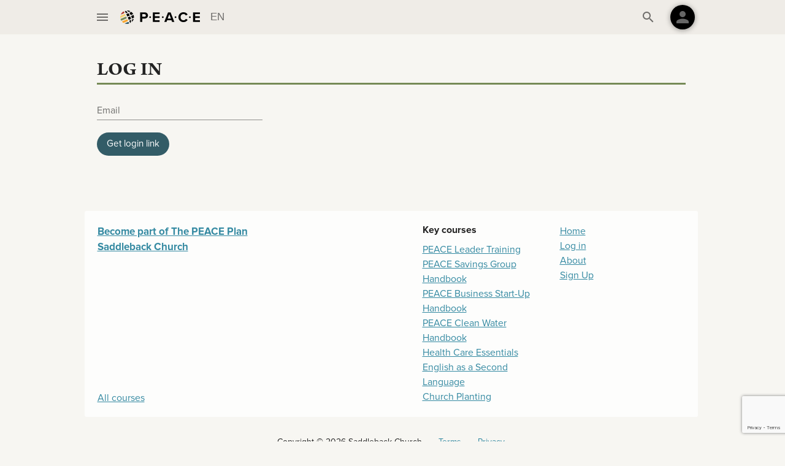

--- FILE ---
content_type: text/html; charset=utf-8
request_url: https://training.thepeaceplan.com/login
body_size: 25882
content:
<!DOCTYPE html><html><head><link href="https://fonts.googleapis.com/icon?family=Material+Icons" rel="stylesheet"/><link rel="shortcut icon" href="https://s3.amazonaws.com/cdn.gospelpaths.com/tenants/4/favicon.ico"/><link rel="stylesheet" type="text/css" href="https://s3.amazonaws.com/cdn.gospelpaths.com/general/nprogress.css?"/><style type="text/css">
        @font-face {
            font-family: "ProximaNova";
            src: url("https://s3.amazonaws.com/cdn.gospelpaths.com/tenants/4/ProximaNova-Regular.otf");
            font-weight: normal;
        }
        @font-face {
            font-family: "ProximaNova";
            src: url("https://s3.amazonaws.com/cdn.gospelpaths.com/tenants/4/ProximaNova-Bold.otf");
            font-weight: bold;
        }
        @font-face {
            font-family: "ProximaNova";
            src: url("https://s3.amazonaws.com/cdn.gospelpaths.com/tenants/4/ProximaNova-Light.otf");
            font-weight: 100;
        }
      </style><style type="text/css">
        @font-face {
            font-family: "ArnoPro";
            src: url("https://s3.amazonaws.com/cdn.gospelpaths.com/tenants/4/ArnoPro-Regular.otf");
            font-weight: normal;
        }
        @font-face {
            font-family: "ArnoPro";
            src: url("https://s3.amazonaws.com/cdn.gospelpaths.com/tenants/4/ArnoPro-Bold.otf");
            font-weight: bold;
        }
        @font-face {
            font-family: "ArnoPro";
            src: url("https://s3.amazonaws.com/cdn.gospelpaths.com/tenants/4/ArnoPro-Light.otf");
            font-weight: 100;
        }
      </style><script async="" src="https://js.stripe.com/v3/"></script><script async="" src="https://s3.amazonaws.com/cdn.gospelpaths.com/tenants/4/scripts.js?ver=55"></script><script async="" src="https://cse.google.com/cse.js?cx=013817644339109922811:k5iqhmux146"></script><script>
              window.GOSPEL_PATHS_ENV = {
                S3_BUCKET: "cdn.gospelpaths.com",
                CAPTCHA_KEY: "6Le_NykUAAAAAF8X39JVhm_szllA5-e9ZEzVCY96",
                GOOGLE_MAPS_API_KEY: "AIzaSyC6lK5ORSTtxFR2VoXarn4sabM0p0IgS6c",
                STRIPE_PUBLIC_KEY: "pk_live_OEzSMHlcD1MSOWcIxHfpIof200XwplnJnc",
                GOSPEL_PATHS_SUBDOMAIN_BASE: ".gospelpaths.com",
                SIGNUP_DOMAIN: "gospelpaths.com",
              }
            </script><style>

              html {
                box-sizing: border-box;
                -webkit-font-smoothing: antialiased;
                -moz-osx-font-smoothing: grayscale;
              }

              *, *::before, *::after {
                box-sizing: inherit;
              }

              body {
                margin: 0;
                font-family: 'CustomFontOverride', 'ProximaNova', sans-serif;
                overflow-x: hidden;
              }

              @media (min-width: 1350px) {
                body {
                  overflow-y: auto !important;
                }
              }

              .bg {
                background-color: white;
              }

              .sortableHOCItemInDrag {
                z-index: 3000;
                list-style: none;
              }

              a.styleless.styleless {
                color: inherit;
                text-decoration: inherit;
              }
              .raisedButton.raisedButton, .flatButton.flatButton {
                min-height: 35px;
              }
              .fancyFont {
                font-family: 'CustomFontOverride', 'ArnoPro', sans-serif;
              }

              #nprogress .spinner {
                display: none !important;
              }
              #nprogress .bar {
                background: #335c67;
              }
              #nprogress .peg {
                box-shadow: 0 0 10px #335c67,0 0 5px #335c67;
              }
              #nprogress .spinner-icon {
                border-top-color: #335c67;
                border-left-color: #335c67;
              }

              img {
                vertical-align: middle;
              }

              .admin-analytics-chart svg text {
                font-family: 'CustomFontOverride', 'ProximaNova', sans-serif;
              }

              .flipeditor h1 {
                font-size: 30px;
                font-family: 'CustomFontOverride', 'ProximaNova', sans-serif;
                margin: 36px 0 16px;
              }

              .flipeditor h2 {
                font-size: 22px;
                margin: 30px 0 16px;
              }

              .flipeditor h3 {
                font-size: 19px;
                margin: 24px 0 16px;
              }

              .flipeditor h4 {
                font-size: 17px;
                margin: 22px 0 16px;
              }

              .flipeditor h5 {
                font-size: 30px;
                font-family: 'CustomFontOverride', 'ArnoPro', sans-serif;
                margin: 35px 0 20px;
              }

              .flipeditor h6 {
                font-size: 22px;
                font-family: 'CustomFontOverride', 'ArnoPro', sans-serif;
                margin: 25px 0 16px;
              }

              .flipeditor h5 .public-DraftStyleDefault-block,
              .flipeditor h6 .public-DraftStyleDefault-block {
                text-align: center;
              }

              @media (max-width: 1619px) and (min-width: 1350px) {
                .menu-open-left .flipeditor-framedSection-fullWidthEmphasized,
                .menu-open-left .flipeditor-framedSection-fullWidthSubtle {
                  margin-left: -330px;
                  padding-left: 330px;
                  margin-right: calc((100vw - 330px - var(--flipeditor-scrollbar-width, 0px) - 100%) * -1);
                  padding-right: calc(100vw - 330px - var(--flipeditor-scrollbar-width, 0px) - 100%);
                }
              }
              
              body.body-flipeditor-video-fixed {
                padding-bottom: 500px;
              }

              @media print {

                body, .bg.bg {
                  background: none !important;
                }

                * {
                  box-shadow: none !important;
                  -webkit-print-color-adjust: exact !important;
                  color-adjust: exact !important;
                }

              }

              .flipeditor-framedSection-container > div:nth-child(2)[class*="AtomicBlock__SettingsIconContainer-"] {
                height: 48px;
              }

            </style><noscript id="jss-insertion-point"></noscript><meta charSet="utf-8"/><meta name="viewport" content="user-scalable=0, initial-scale=1, minimum-scale=1, width=device-width, height=device-height, shrink-to-fit=no"/><title>Log in</title><meta property="og:image" content="https://s3.amazonaws.com/cdn.gospelpaths.com/tenants/4/1569750852968-logo.png"/><script>
              window.I18N_DUMP = window.I18N_DUMP || {"de":{"{{num}} minutes":"{{num}} Minuten","Got it":"OK","Okay":"OK","All courses":"Alle Kurse","Account":"Benutzer","Dashboard":"Übersicht","To-dos":"Aufgaben","Course roles":"Kursrollen","Users":"Anwender","Manage users":"Anwender verwalten","Create a new user":"Neuen Nutzer anlegen","Setup":"Setup","View draft":"Entwurf ansehen","Edit":"Bearbeiten","Publish draft":"Entwurf veröffentlichen","Manage courses":"Kurse verwalten","Create a new course":"neuen Kurs erstellen","Create course":"Kurs erstellen","Update":"Aktualisieren","Commit draft":"Entwurf sichern","Course settings":"Kurs-Einstellungen","Live mode":"Live-Modus","Self-paced mode":"Selbstgesteuerter Modus","Visibility":"Sichtbarkeit","Enrollment type":"Anmeldungstyp","Profile image":"Profilbild","Edit a menu":"Ein Menü bearbeiten","Edit main menu":"Hauptmenü bearbeiten","Add an item":"Einen Eintrag hinzufügen","Add":"Hinzufügen","Page":"Seite","Course":"Kurs","Link":"Link","Text":"Text","Course list":"Kursliste","Reorder":"Nachbestellung","Save":{"":"Speichern"},"The slug you have chosen is already in use.":"Der von Ihnen gewählte Slug ist bereits im Einsatz.","The slug you have chosen is reserved for system usage.":"Der von Ihnen gewählte Slug ist für die Systemnutzung reserviert.","You are no longer logged in. Please log in and try again.":"Sie sind nicht mehr eingeloggt. Bitte loggen Sie sich ein und versuchen Sie es erneut.","Sorry, but you are already enrolled in the maximum number of courses. Once you complete one of your current courses, you will be able to enroll in this one.":"Tut mir leid, aber Sie sind bereits in die maximale Anzahl von Kursen eingeschrieben. Sobald Sie einen Ihrer aktuellen Kurse abgeschlossen haben, können Sie sich für diesen Kurs einschreiben.","This student is already enrolled in the maximum number of courses.":"Dieser Kursteilnehmer ist bereits in der maximalen Anzahl von Kursen eingeschrieben.","This progress email is currently active for one or more courses. You must disable it for all courses before you can delete it.":"Diese Fortschrittsmeldung ist derzeit für einen oder mehrere Kurse aktiv. Sie müssen sie für alle Kurse deaktivieren, bevor Sie sie löschen können.","One or more of the files you chose is too large. Maximum file size is 30mb.":"Eine oder mehrere der von Ihnen ausgewählten Dateien sind zu groß. Die maximale Dateigröße beträgt 30 MB.","The file you chose is too large. Maximum file size for signature is 5mb.":"Die ausgewählte Datei ist zu groß. Maximal möglich für eine Unterschrift sind 5 MB","Group does not exist.":"Gruppe existiert nicht.","We do not permit the upload of this type of file. If there is reason we should, please contact support with your request.":"Wir erlauben den Upload dieser Art von Dateien nicht. Sollte es einen Grund für eine Ausnahme geben, wenden Sie sich bitte mit Ihrer Anfrage an den Support.","That group name is already being used.":"Dieser Gruppenname wird bereits verwendet.","As a user admin, you are not allowed to log in as a course creator.":"Als Benutzer-Administrator können Sie sich nicht als Ersteller eines Kurses anmelden.","This course does not yet have any lessons. At least one lesson is required.":"Dieser Kurs hat noch keine Lektionen. Mindestens eine Lektion ist erforderlich.","One or more of this course’s lessons is empty. Each lesson must have at least one step.":"Eine oder mehrere Lektionen in diesem Kurs sind leer. Eine Lektion muss mindestens einen Schritt enthalten.","Your account has been deleted.":"Dein Benutzerkonto wurde gelöscht.","Account deleted":"Konto gelöscht","This login link is expired, invalid, or has already been used.":"Dieser Login-Link ist abgelaufen, ungültig oder wurde bereits verwendet.","You cannot uncheck this so long as (1) the number of questions and tasks in the draft version do not match those in the current version, (2) the answers you provide between the draft and current versions differ, or (3) an instant feedback setting has changed.":"Sie können das nicht abwählen, solange (1) die Anzahl der Fragen und Aufgaben im Entwurf nicht mit der aktuellen Version übereinstimmt, (2) die Antworten, die Sie bereitstellen, nicht in beiden Versionen übereinstimmen, oder (3) eine aktuelle Feedback-Einstellung geändert wurde.","You do not presently have an internet connection.":"Du hast momentan keine Internetverbindung. ","The email address you entered has requested not to receive emails from us. If this is a mistake, please contact us.":"Die von Ihnen angegebene E-Mail-Adresse hat darum gebeten, keine E-Mails von uns zu erhalten. Sollte dies ein Fehler sein, kontaktieren Sie uns bitte.","The account on the service you are trying to link is already connected to another user.":"Das Konto des Dienstes, den Sie zu verknüpfen versuchen, ist bereits mit einem anderen Benutzer verbunden.","As a security measure, you must first use email to log in. After you have done so, you may link this service to your account and so use it to log in directly in the future.":"Aus Sicherheitsgründen musst du dich zunächst per E-Mail anmelden. Danach kannst du diesen Service mit deinem Konto verknüpfen und dich so in Zukunft direkt einloggen.","Email already in use. Try logging out and logging back in with that email.":"E-Mail bereits in Gebrauch. Versuchen Sie, sich mit dieser E-Mail aus- und wieder einzuloggen.","That name is already in use. Please choose a unique name.":"Dieser Name wird bereits verwendet. Bitte wählen Sie einen Namen, der noch nicht in Benutzung ist.","User already exists. Use the search bar to find this user.":"Der Benutzer existiert bereits. Verwenden Sie die Suchleiste, um diesen Benutzer zu finden.","The image you chose is not big enough. Profile images must be at least 160x160 pixels in size.":"Das von Ihnen gewählte Bild ist nicht groß genug. Profilbilder müssen mindestens 160x160 Pixel groß sein.","The file you chose is not a valid png. Please try again.":"Die von Ihnen gewählte Datei ist keine gültige png. Bitte versuchen Sie es erneut.","Account not found":"Account nicht gefunden","Please make sure you entered the correct email.":"Bitte vergewissern, dass die Emailadresse richtig ist!","Failed to subscribe to newsletter.":"Newsletter-Bestellung fehlgeschlagen","Failed to auto-enroll you due to an invalid subscription.":"Die automatische Anmeldung ist gescheitert, weil dein Abonnement ungültig ist.","Oh no!":"Oh nein!","There was an unknown error. If this persists, please contact us.":"Es gab einen unbekannten Fehler. Wenn dieser Fehler weiterhin besteht, kontaktieren Sie uns bitte.","Copyright © {{year}} {{organization}}":"Copyright © {{year}} {{organization}}"," · ":" · ","Main menu":"Hauptmenü","On the live course, students will be able to complete this question or task.":"Im Live-Kurs können die Studenten diese Frage oder Aufgabe erfüllen.","{{lesson_title}} | {{step_title}}":"{{lesson_title}} | {{step_title}}","Choose a file":"Wähle eine Datei","Current class lesson":"aktuelle Lektion","Previous lesson":"Vorherige Lektion","Next step":"Nächster Schritt","Add feedback & submit":"Feedback hinzufügen & absenden","Next lesson":"Nächste Lektion","Click the “{{next_lesson}}” button to continue moving forward in the course.":"Klicke auf die Schaltfläche „{{next_lesson}}“, um im Kurs fortzufahren.","You first need to answer all the questions and complete all the tasks on this lesson before you can submit it.":"Du musst zunächst alle Fragen beantworten und alle Aufgaben dieser Lektion fertigstellen, bevor du sie einreichen kannst.","Go to first incomplete step":"Gehe zum ersten unvollständigen Schritt","You have incorrect answers in this lesson. Once these are corrected, you may return here to submit the lesson.":"Du hast in dieser Lektion falsche Antworten. Sobald diese korrigiert sind, kannst du hierher zurückkehren und die Lektion einreichen.","Go to first step with incorrect answers":"Gehe zum ersten Schritt mit falschen Antworten","It appears you have already submitted this lesson in another tab.":"Es scheint, als hättest du diese Lektion bereits in einem anderen Tab eingereicht.","This course has just been updated. You are now viewing the newest version.":"Dieser Kurs wurde gerade aktualisiert. Du siehst  jetzt die neueste Version.","Course updated":"Kurs aktualisiert","Just a sec...":"Nur eine Sekunde...","Your work on this page is still being saved. Please wait a moment.":"Deine Arbeit auf dieser Seite wird noch gespeichert. Bitte warte einen Moment.","Recent":"Neueste","Name":"Name","Size":"Größe","Search by name or #tag":"Nach Name oder #tag suchen","Sort":"Sortieren","Upload":"Hochladen","WARNING: All uploaded files will be public.":"WARNUNG: Alle hochgeladenen Dateien sind öffentlich.","Select file(s)":"Datei(en) auswählen","Cancel":"Abbrechen","This step is locked until you submit the lesson.":"Dieser Schritt ist gesperrt, bis du die Lektion eingereicht hast.","This lesson has not yet been released.":"Diese Lektion wurde noch nicht herausgegeben","Enter your answer here.":"Gib hier deine Antwort ein.","Optional":"Optional","Course outline":"Kurs-Übersicht","On {{lesson_name}}":"In {{lesson_name}}","Go to my current step":"Gehe zu meinem aktuellen Schritt","(which is in the current class lesson)":"(in der aktuellen Klassenlektion)","Settings":"Einstellungen","Email me my answers":"Schicke mir meine Antworten per E-Mail","Enroll in {{course}}":"Für {{course}} anmelden","Enroll":"Anmelden ","Confirm":"Bestätigen","Confirmation":"Bestätigung","Are you sure you want to do this?":"Bist du sicher, dass du das tun willst?","Send me my answers to all completed lessons in this course.":"Schicke mir meine Antworten für alle abgeschlossenen Lektionen in diesem Kurs.","Send email":"E-Mail senden","Email sent":"E-Mail wurde abgeschickt ","{{course}} settings":"{{course}} Einstellungen","Would you like us to provide you with a mentor? A mentor will give you feedback on your answers to questions in the lessons.":"Möchtest du, dass wir dir einen Mentor zur Verfügung stellen? Ein Mentor wird dir Feedback zu deinen Antworten bei Aufgaben in der Lektion geben.","My mentor is {{name}}":"Mein Mentor ist {{name}}","No, thank you.":"Nein, Danke.","You may add one or more accountability partners. Accountability partners will receive an email to review your answers after each lesson and can likewise give feedback.":"Du kannst einen oder mehrere geistliche Wegbegleiter hinzufügen. Geistliche Wegbegleiter erhalten nach jeder Lektion eine E-Mail, um deine Antworten zu überprüfen und können ebenfalls Feedback geben.","Accountability partner emails":"E-Mail-Adressen der geistlichen Wegbegleiter","Email me when new lessons are released.":"Bitte um Benachrichtigung, wenn eine neue Lektion vorhanden ist.","Include me in the LIVE class cohort.":"Nimm mich in die LIVE-Klassengruppe auf.","Sign up to receive our newsletter.":"Melde dich für unseren Newsletter an.","Loading...":"Lädt…","Log in / create an account":"Einloggen / Einen Account erstellen","Not found":"Nicht gefunden","Not found. You may need to log in.":"Nicht gefunden. Vielleicht musst du dich einloggen.","None available at present.":"Zurzeit nicht verfügbar.","Subscription required":"Abonnement erforderlich","You must have a subscription to enroll in this course.":"Du brauchst ein Abonnement, um dich für diesen Kurs anzumelden.","Log in / Subscribe":"Einloggen / Abonnieren","to enroll.":"um sich anzumelden.","Browse course":"Sieh dir den Kurs an","Yes, please provide me with a mentor.":"Ja, bitte stellt mir einen Mentor zur Verfügung.","Email me when there are major course updates.":"E-Mails erhalten, wenn es zu größeren Änderungen im Kurs kommt","Submit feedback to student":"Feedback an Studenten übermitteln","view full step":"den ganzen Schritt ansehen","No answers given":"Keine Antworten vorhanden","Yet to be submitted":"Noch nicht abgeschickt","Awaiting feedback":"Warten auf Feedback","Resubmit requested":"Erneutes Einreichen wird angefragt","Feedback ready":"Feedback fertig","No feedback necessary":"Kein Feedback notwendig","Needs feedback":"Benötigt Feedback","Requested resubmit":"Erneutes Übermitteln wurde angefragt","Feedback given":"Feedback wurde gegeben ","Awaiting review":"Warten auf Überprüfung","Reviewed: needs corrections":"Überprüft: Korrekturen werden benötigt","Reviewed & awaiting resubmit":"Überprüft. Warten auf erneutes Übermitteln","Awaiting evaluation":"Warten auf Auswertung","Passed":"Bestanden","Failed":"Fehlgeschlagen","No evaluation necessary":"Keine Bewertung notwendig ","Needs evaluation":"Benötigt eine Auswertung","View on lesson feedback page":"Ansehen auf der Feedback-Seite der Lektion","Go to lesson feedback page":"Gehe zur Feedback-Seite der Lektion","Go to Evaluation page":"Gehe zur Auswertungsseite","Lesson feedback":"Lektions-Feedback","Note: See comments on your specific questions and tasks below.":"Hinweis: Antworten auf Ihre speziellen Fragen und Aufgaben finden Sie unten.","Note: Prior to submitting, you may also comment on specific questions and tasks in the section below the feedback box.":"Hinweis: Vor der Übermittlung kannst du auch spezielle Fragen und Aufgaben unterhalb der Feedback-Box kommentieren.","Reply":"Antworten","Correct":"Richtig","Awaiting new lesson release":"Warten auf die neue Lektion","Go to the current class lesson":"Gehe zur aktuellen Klassenlektion","[Course image]":"[Kursbild]","Subscribe":"Abonnieren","Course completed":"Kurs abgeschlossen","This draft step is new":"Dieser Entwurf ist neu","This is a new draft step. There is no non-draft version.":"Dieser Entwurf ist neu. Es gibt keine Nicht-Entwurfsversion.","Enroll in this course":"Für diesen Kurs anmelden","(Course retired)":"(Kurs eingestellt)","(Self-enrollment disabled)":"(Selbst-Anmeldung deaktiviert)","Log in with Google":"Mit Google einloggen","Log in with Facebook":"Mit Facebook einloggen","Log in with Twitter":"Mit Twitter einloggen","Email":"Email","Get login link":"Login-Link erhalten","Courses":"Kurse","By category":"nach Kategorie","Everyone can view this page":"Jeder kann diese Seite sehen","Registered users only":"Nur registrierte Anwender","Managers, user admins, and site admins only":"Nur Bearbeiter, Anwender-Admins und Seiten-Admins","User admins and site admins only":"Nur Anwender-Admins und Seiten-Admins","Site admins only":"Nur Seiten-Admins","On my current step":"In meinem aktuellen Schritt","{{name}} awaiting your feedback":"{{name}} wartet auf Feedback","{{name}} ({{email}}), one of your students, has just turned in {{lesson_title}} in the course entitled {{course_title}}.":"{{name}} ({{email}}), einer Ihrer Studenten, hat gerade {{lesson_title}} aus dem Kurs {{course_title}} eingesandt.","View {{name}}'s answers and leave feedback":"Bitte {{name}}s Antworten ansehen und Feedback geben.","View all my students' assignments awaiting feedback":"Alle Aufgaben meiner Studenten ansehen, die auf Feedback warten.","Hi {{name}},":"Hallo {{name}},","You are looking ahead and so cannot yet complete this question or task.":"Du blickst voraus, weshalb du diese Frage oder Aufgabe noch nicht vervollständigen kannst. ","Go to your current lesson":"Gehe zu deiner aktuellen Lektion ","Viewing the current class lesson":"Ansicht der aktuellen Klassenlektion","Enrolled":"Angemeldet","Previous step":"Vorheriger Schritt","Submitted {{date}}":"Übermittelt am {{date}}","":{"relative time 'ago' prefix":"vor ","relative time 'from now' prefix":"in "},"ago":{"relative time 'ago' suffix":""},"from now":{"relative time 'from now' suffix":"seit"},"less than a minute":"wenigen Augenblicken","about a minute":"ca. eine Minute","about an hour":"ca. eine Stunde","about {{num}} hours":"ca. {{num}} Stunden","a day":"täglich","{{num}} days":"{{num}} Tage","about a month":"ca. ein Monat","{{num}} months":"{{num}} Monaten","about a year":"ca. ein Jahr","{{num}} years":"{{num}} Jahre"," ":{"word separator":" "},"Submit this lesson":"Lektion einreichen","Email me a copy of my answers for this lesson.":"Schicke mir eine Kopie meiner Antworten für diese Lektion per E-Mail.","Correct answer":"Richtige Antwort","Incorrect":"Falsch","Delete":"Löschen","Check email":"E-Mail überprüfen","Check your email":"Überprüfen Sie Ihre E-Mail","You have been sent an email with a link that will log you in.":"Du hast eine E-Mail mit einem Link erhalten, über den du dich einloggen kannst.","My courses":"Meine Kurse","Return for corrections":"Zur Korrektur zurücksenden","Audio deleted.":"Audio gelöscht.","Undo":"Rückgängig machen","Previous comments":"Vorherige Kommentare","Add comment":"Kommentar hinzufügen","Viewing work by":"Besichtigung der Arbeiten von","User information":"Anwenderinfos","Notes":"Notizen","Timeline":"Zeitachse","{{name}} has just submitted feedback on your answers to {{lesson_title}} in the course entitled {{course_title}}.":"{{name}} hat gerade Feedback auf Ihre Antworten übermittelt zu {{lesson_title}} aus dem Kurs {{course_title}}.","View my feedback":"Mein Feedback ansehen","Links and buttons will automatically log you in the first time they are used.":"Links und Knöpfe protokollieren automatisch, sobald sie das erste Mal benutzt werden.","Course homepage":"Kurs-Homepage"},"es":{"Not found":"No encontrado","Not found. You may need to log in.":"No encontrado. Tal vez necesitas iniciar sesión","You first need to answer all the questions and complete all the tasks on this lesson before you can submit it.":"Primero debes responder todas las preguntas y completar todas las tareas de esta lección antes de poder enviarla.","Go to first incomplete step":"Ir al primer paso incompleto","You have incorrect answers in this lesson. Once these are corrected, you may return here to submit the lesson.":"Tienes respuestas incorrectas en esta lección. Una vez corregidas, puedes volver aquí para enviar la lección.","Go to first step with incorrect answers":"Vaya al primer paso con respuestas incorrectas","It appears you have already submitted this lesson in another tab.":"Parece que ya ha enviado esta lección en otra pestaña.","This course has just been updated. You are now viewing the newest version.":"Este curso se acaba de actualizar. Ahora estás viendo la versión más reciente.","Course updated":"Curso actualizado","Just a sec...":"Solo un segundo...","Your work on this page is still being saved. Please wait a moment.":"Su trabajo en esta página todavía se está guardando. Por favor, espere un momento.","Loading...":"Cargando...","None available at present.":"Ninguno disponible en este momento.","Subscription required":"Se requiere suscripción","Log in / Subscribe":"Iniciar sesión / Suscribirse","Enroll in this course":"Inscríbase en este curso","Browse course":"Examinar curso","Enroll in {{course}}":"Inscríbase en {{course}}","Cancel":"Cancelar","Enroll":"Inscríbase","Email me my answers":"Envíeme mis respuestas por correo electrónico","Send me my answers to all completed lessons in this course.":"Envíeme mis respuestas a todas las lecciones completadas en este curso.\r\n","Send email":"Enviar correo electrónico","Email sent":"Email enviado","Would you like us to provide you with a mentor? A mentor will give you feedback on your answers to questions in the lessons.":"¿Desea que le proporcionemos un mentor? Un mentor le dará los comentarios sobre sus respuestas a las preguntas en las lecciones.","Yes, please provide me with a mentor.":"Sí, por favor me consiga um tutor.","No, thank you.":"No, gracias.","You may add one or more accountability partners. Accountability partners will receive an email to review your answers after each lesson and can likewise give feedback.":"Puede agregar uno o más socios de responsabilidad. Los socios de rendición de cuentas recibirán un correo electrónico para revisar sus respuestas después de cada lección y también pueden dar su opinión.","Accountability partner emails":"Correos electrónicos de socios responsables","Email me when there are major course updates.":"Envíeme un correo electrónico cuando haya actualizaciones importantes del curso.","Include me in the LIVE class cohort.":"Inclúyame en la cohorte de clases EN VIVO.","Sign up to receive our newsletter.":"Regístrese para recibir nuestro boletín.","Course outline":"Esquema del curso"},"zh":{"Not found":"未找到","Not found. You may need to log in.":"未找到。您可能需要登录。","You first need to answer all the questions and complete all the tasks on this lesson before you can submit it.":"您需要先回答本课的所有问题并完成本课的所有任务，然后才可以提交。","Go to first incomplete step":"转至第一个未完成的步骤","You have incorrect answers in this lesson. Once these are corrected, you may return here to submit the lesson.":"您在本课中有错误答案。一旦更正，您可以返回此处提交课程。","Go to first step with incorrect answers":"如果答案不正确则转到第一步","It appears you have already submitted this lesson in another tab.":"看来您已经在另一个选项卡中提交了此课程。","This course has just been updated. You are now viewing the newest version.":"本课程刚刚更新。您现在正在查看最新版本。","Course updated":"课程已更新","Just a sec...":"请稍等...","Your work on this page is still being saved. Please wait a moment.":"您在此页面的工作仍在保存中。请稍候。","Loading...":"加载中..."},"nl":{"Not found":"Niet gevonden","Not found. You may need to log in.":"Niet gevonden. Mogelijk moet u inloggen.","You first need to answer all the questions and complete all the tasks on this lesson before you can submit it.":"U moet eerst alle vragen beantwoorden en alle opdrachten voor deze les voltooien voordat u de les kunt inleveren.","Go to first incomplete step":"Ga naar de eerste onvolledige stap","You have incorrect answers in this lesson. Once these are corrected, you may return here to submit the lesson.":"U hebt onjuiste antwoorden in deze les. Zodra deze zijn gecorrigeerd, kunt u hier terugkomen om de les in te dienen.","Go to first step with incorrect answers":"Ga naar de eerste stap met foute antwoorden","It appears you have already submitted this lesson in another tab.":"Het lijkt erop dat u deze les al in een ander tabblad hebt ingediend.","This course has just been updated. You are now viewing the newest version.":"Deze cursus is zojuist bijgewerkt. U bekijkt nu de nieuwste versie.","Course updated":"Cursus bijgewerkt","Just a sec...":"Een momentje...","Your work on this page is still being saved. Please wait a moment.":"Uw werk op deze pagina wordt nog opgeslagen. Wacht even.","Loading...":"Bezig met laden..."},"ru":{"Not found":"Не найдено","Not found. You may need to log in.":"Не найдено. Сделайте логин.","You first need to answer all the questions and complete all the tasks on this lesson before you can submit it.":"Прежде чем отправить урок, вам необходимо ответить на все вопросы и выполнить все задания по этому уроку.","Go to first incomplete step":"Перейти к первому незавершенному шагу","You have incorrect answers in this lesson. Once these are corrected, you may return here to submit the lesson.":"У вас есть неправильные ответы в этом уроке. После того, как они будут исправлены, вы можете вернуться сюда, чтобы отправить урок.","Go to first step with incorrect answers":"Перейти к первому шагу с неправильными ответами","It appears you have already submitted this lesson in another tab.":"Похоже, вы уже отправили этот урок в другую вкладку.","This course has just been updated. You are now viewing the newest version.":"Этот курс только что был обновлен. Сейчас вы просматриваете новейшую версию.","Course updated":"Курс обновляется","Just a sec...":"Подождите секунду...","Your work on this page is still being saved. Please wait a moment.":"Ваша работа на этой странице все еще сохраняется. Пожалуйста, подождите минутку.","Loading...":"Загрузка..."},"hu":{"Not found":"Nem található","Not found. You may need to log in.":"Nem található. Lehet, hogy be kell jelentkeznie.","You first need to answer all the questions and complete all the tasks on this lesson before you can submit it.":"Először meg kell válaszolnia az összes kérdést, és teljesítenie kell a leckében szereplő összes feladatot, mielőtt elküldheti azt.","Go to first incomplete step":"Ugrás az első befejezetlen lépéshez","You have incorrect answers in this lesson. Once these are corrected, you may return here to submit the lesson.":"Helytelen válaszaid vannak ebben a leckében. Ha ezeket kijavították, visszatérhet ide, hogy elküldje a leckét.","Go to first step with incorrect answers":"Helytelen válaszokkal lépjen az első lépésre","It appears you have already submitted this lesson in another tab.":"Úgy tűnik, már elküldte ezt a leckét egy másik lapon.","This course has just been updated. You are now viewing the newest version.":"Ez a tanfolyam frissült. Most a legújabb verziót nézi.","Course updated":"Tanfolyam frissítve","Just a sec...":"Csak egy pillanat...","Your work on this page is still being saved. Please wait a moment.":"Ezen az oldalon végzett munkái még mentés alatt állnak. Kérem, várjon egy pillanatot.","Loading...":"Terhelés..."},"fr":{"Not found":"Introuvable","Not found. You may need to log in.":"Introuvable. Vous devez vous connecter.","You first need to answer all the questions and complete all the tasks on this lesson before you can submit it.":"Vous devez d’abord répondre à toutes les questions et effectuer toutes les tâches de cette leçon avant de pouvoir la soumettre.","Go to first incomplete step":"Aller à la première étape incomplète","You have incorrect answers in this lesson. Once these are corrected, you may return here to submit the lesson.":"Vous avez des réponses incorrectes dans cette leçon. Une fois corrigées, vous pourrez revenir ici pour soumettre la leçon.","Go to first step with incorrect answers":"Passer à la première étape avec des réponses incorrectes","It appears you have already submitted this lesson in another tab.":"Il semble que vous ayez déjà soumis cette leçon dans un autre onglet.","This course has just been updated. You are now viewing the newest version.":"Ce cours vient d'être mis à jour. Vous consultez actuellement la dernière version.","Course updated":"Cours mis à jour","Just a sec...":"Juste une seconde...","Your work on this page is still being saved. Please wait a moment.":"Votre travail sur cette page est toujours en cours de sauvegarde. Veuillez patienter un instant.","Loading...":"Chargement en cours…"}}
            </script><meta name="next-head-count" content="5"/><link rel="preload" href="/_next/static/chunks/main-eecb0d75011bce4f4cb6.js" as="script"/><link rel="preload" href="/_next/static/chunks/webpack-a2db5744fee61346eaac.js" as="script"/><link rel="preload" href="/_next/static/chunks/framework.69e058210701d2d08bc6.js" as="script"/><link rel="preload" href="/_next/static/chunks/fe7c0da7.49a3b1f2d2dd263caa69.js" as="script"/><link rel="preload" href="/_next/static/chunks/commons.b81d874ab6c3d7ff80cf.js" as="script"/><link rel="preload" href="/_next/static/chunks/9058def8d812fc2c623ac694b736df1067207e7d.42c5019fc37d2e166853.js" as="script"/><link rel="preload" href="/_next/static/chunks/pages/_app-0265a631e7f29f723cf8.js" as="script"/><link rel="preload" href="/_next/static/chunks/29107295.95bc7019d6b92ec93798.js" as="script"/><link rel="preload" href="/_next/static/chunks/590b4de64382d8bddf3fbaa76b6e3f5d2027ada1.06b14a09e7f99378aff3.js" as="script"/><link rel="preload" href="/_next/static/chunks/cce8ccd6d77e02bb325a6b7bcd49d006afa36d65.9e104060af5496b1c206.js" as="script"/><link rel="preload" href="/_next/static/chunks/3d737bd8ec4b8680d4a401917f9577b42cb3887a.033b59c481a8db9e46b8.js" as="script"/><link rel="preload" href="/_next/static/chunks/pages/login-79b775c64aa5d42128a5.js" as="script"/><style id="jss-server-side">
                  .MuiButtonBase-root {
  color: inherit;
  border: 0;
  cursor: pointer;
  margin: 0;
  display: inline-flex;
  outline: 0;
  padding: 0;
  position: relative;
  align-items: center;
  user-select: none;
  border-radius: 0;
  vertical-align: middle;
  -moz-appearance: none;
  justify-content: center;
  text-decoration: none;
  background-color: transparent;
  -webkit-appearance: none;
  -webkit-tap-highlight-color: transparent;
}
.MuiButtonBase-root::-moz-focus-inner {
  border-style: none;
}
.MuiButtonBase-root.Mui-disabled {
  cursor: default;
  pointer-events: none;
}
@media print {
  .MuiButtonBase-root {
    color-adjust: exact;
  }
}
  .MuiIconButton-root {
    flex: 0 0 auto;
    color: rgba(0, 0, 0, 0.54);
    padding: 12px;
    overflow: visible;
    font-size: 1.5rem;
    text-align: center;
    transition: background-color 150ms cubic-bezier(0.4, 0, 0.2, 1) 0ms;
    border-radius: 50%;
  }
  .MuiIconButton-root:hover {
    background-color: rgba(0, 0, 0, 0.04);
  }
  .MuiIconButton-root.Mui-disabled {
    color: rgba(0, 0, 0, 0.26);
    background-color: transparent;
  }
@media (hover: none) {
  .MuiIconButton-root:hover {
    background-color: transparent;
  }
}
  .MuiIconButton-edgeStart {
    margin-left: -12px;
  }
  .MuiIconButton-sizeSmall.MuiIconButton-edgeStart {
    margin-left: -3px;
  }
  .MuiIconButton-edgeEnd {
    margin-right: -12px;
  }
  .MuiIconButton-sizeSmall.MuiIconButton-edgeEnd {
    margin-right: -3px;
  }
  .MuiIconButton-colorInherit {
    color: inherit;
  }
  .MuiIconButton-colorPrimary {
    color: #335c67;
  }
  .MuiIconButton-colorPrimary:hover {
    background-color: rgba(51, 92, 103, 0.04);
  }
@media (hover: none) {
  .MuiIconButton-colorPrimary:hover {
    background-color: transparent;
  }
}
  .MuiIconButton-colorSecondary {
    color: #b1372b;
  }
  .MuiIconButton-colorSecondary:hover {
    background-color: rgba(177, 55, 43, 0.04);
  }
@media (hover: none) {
  .MuiIconButton-colorSecondary:hover {
    background-color: transparent;
  }
}
  .MuiIconButton-sizeSmall {
    padding: 3px;
    font-size: 1.125rem;
  }
  .MuiIconButton-label {
    width: 100%;
    display: flex;
    align-items: inherit;
    justify-content: inherit;
  }
  .MuiButton-root {
    color: rgba(0, 0, 0, 0.87);
    padding: 6px 16px;
    font-size: .95rem;
    min-width: 64px;
    box-shadow: none;
    box-sizing: border-box;
    transition: background-color 250ms cubic-bezier(0.4, 0, 0.2, 1) 0ms,box-shadow 250ms cubic-bezier(0.4, 0, 0.2, 1) 0ms,border 250ms cubic-bezier(0.4, 0, 0.2, 1) 0ms;
    font-family: ProximaNova;
    font-weight: 500;
    line-height: 1.75;
    border-radius: 50px;
    text-transform: initial;
  }
  .MuiButton-root:hover {
    text-decoration: none;
    background-color: rgba(0, 0, 0, 0.04);
  }
  .MuiButton-root.Mui-disabled {
    color: rgba(0, 0, 0, 0.26);
  }
@media (hover: none) {
  .MuiButton-root:hover {
    background-color: transparent;
  }
}
  .MuiButton-root:hover.Mui-disabled {
    background-color: transparent;
  }
  .MuiButton-label {
    width: 100%;
    display: inherit;
    align-items: inherit;
    justify-content: inherit;
  }
  .MuiButton-text {
    padding: 6px 8px;
  }
  .MuiButton-textPrimary {
    color: #335c67;
  }
  .MuiButton-textPrimary:hover {
    background-color: rgba(51, 92, 103, 0.04);
  }
@media (hover: none) {
  .MuiButton-textPrimary:hover {
    background-color: transparent;
  }
}
  .MuiButton-textSecondary {
    color: #b1372b;
  }
  .MuiButton-textSecondary:hover {
    background-color: rgba(177, 55, 43, 0.04);
  }
@media (hover: none) {
  .MuiButton-textSecondary:hover {
    background-color: transparent;
  }
}
  .MuiButton-outlined {
    border: 1px solid rgba(0, 0, 0, 0.23);
    padding: 5px 15px;
  }
  .MuiButton-outlined.Mui-disabled {
    border: 1px solid rgba(0, 0, 0, 0.12);
  }
  .MuiButton-outlinedPrimary {
    color: #335c67;
    border: 1px solid rgba(51, 92, 103, 0.5);
  }
  .MuiButton-outlinedPrimary:hover {
    border: 1px solid #335c67;
    background-color: rgba(51, 92, 103, 0.04);
  }
@media (hover: none) {
  .MuiButton-outlinedPrimary:hover {
    background-color: transparent;
  }
}
  .MuiButton-outlinedSecondary {
    color: #b1372b;
    border: 1px solid rgba(177, 55, 43, 0.5);
  }
  .MuiButton-outlinedSecondary:hover {
    border: 1px solid #b1372b;
    background-color: rgba(177, 55, 43, 0.04);
  }
  .MuiButton-outlinedSecondary.Mui-disabled {
    border: 1px solid rgba(0, 0, 0, 0.26);
  }
@media (hover: none) {
  .MuiButton-outlinedSecondary:hover {
    background-color: transparent;
  }
}
  .MuiButton-contained {
    color: rgba(0, 0, 0, 0.87);
    box-shadow: none;
    background-color: #cedbde;
  }
  .MuiButton-contained:hover {
    box-shadow: 0px 2px 4px -1px rgba(0,0,0,0.2),0px 4px 5px 0px rgba(0,0,0,0.14),0px 1px 10px 0px rgba(0,0,0,0.12);
    background-color: #b1cad0;
  }
  .MuiButton-contained.Mui-focusVisible {
    box-shadow: 0px 3px 5px -1px rgba(0,0,0,0.2),0px 6px 10px 0px rgba(0,0,0,0.14),0px 1px 18px 0px rgba(0,0,0,0.12);
  }
  .MuiButton-contained:active {
    box-shadow: 0px 5px 5px -3px rgba(0,0,0,0.2),0px 8px 10px 1px rgba(0,0,0,0.14),0px 3px 14px 2px rgba(0,0,0,0.12);
  }
  .MuiButton-contained.Mui-disabled {
    color: rgba(0, 0, 0, 0.26);
    box-shadow: none;
    background-color: rgba(0, 0, 0, 0.12);
  }
@media (hover: none) {
  .MuiButton-contained:hover {
    box-shadow: 0px 3px 1px -2px rgba(0,0,0,0.2),0px 2px 2px 0px rgba(0,0,0,0.14),0px 1px 5px 0px rgba(0,0,0,0.12);
    background-color: #e0e0e0;
  }
}
  .MuiButton-contained:hover.Mui-disabled {
    background-color: rgba(0, 0, 0, 0.12);
  }
  .MuiButton-containedPrimary {
    color: #ffffff;
    background-color: #335c67;
  }
  .MuiButton-containedPrimary:hover {
    background-color: #1e3d46;
  }
@media (hover: none) {
  .MuiButton-containedPrimary:hover {
    background-color: #335c67;
  }
}
  .MuiButton-containedSecondary {
    color: #ffffff;
    background-color: #b1372b;
  }
  .MuiButton-containedSecondary:hover {
    background-color: #94261b;
  }
@media (hover: none) {
  .MuiButton-containedSecondary:hover {
    background-color: #b1372b;
  }
}
  .MuiButton-disableElevation {
    box-shadow: none;
  }
  .MuiButton-disableElevation:hover {
    box-shadow: none;
  }
  .MuiButton-disableElevation.Mui-focusVisible {
    box-shadow: none;
  }
  .MuiButton-disableElevation:active {
    box-shadow: none;
  }
  .MuiButton-disableElevation.Mui-disabled {
    box-shadow: none;
  }
  .MuiButton-colorInherit {
    color: inherit;
    border-color: currentColor;
  }
  .MuiButton-textSizeSmall {
    padding: 4px 5px;
    font-size: 0.8125rem;
  }
  .MuiButton-textSizeLarge {
    padding: 8px 11px;
    font-size: 0.9375rem;
  }
  .MuiButton-outlinedSizeSmall {
    padding: 3px 9px;
    font-size: 0.8125rem;
  }
  .MuiButton-outlinedSizeLarge {
    padding: 7px 21px;
    font-size: 0.9375rem;
  }
  .MuiButton-containedSizeSmall {
    padding: 4px 10px;
    font-size: 0.8125rem;
  }
  .MuiButton-containedSizeLarge {
    padding: 8px 22px;
    font-size: 0.9375rem;
  }
  .MuiButton-fullWidth {
    width: 100%;
  }
  .MuiButton-startIcon {
    display: inherit;
    margin-left: -4px;
    margin-right: 8px;
  }
  .MuiButton-startIcon.MuiButton-iconSizeSmall {
    margin-left: -2px;
  }
  .MuiButton-endIcon {
    display: inherit;
    margin-left: 8px;
    margin-right: -4px;
  }
  .MuiButton-endIcon.MuiButton-iconSizeSmall {
    margin-right: -2px;
  }
  .MuiButton-iconSizeSmall > *:first-child {
    font-size: 18px;
  }
  .MuiButton-iconSizeMedium > *:first-child {
    font-size: 20px;
  }
  .MuiButton-iconSizeLarge > *:first-child {
    font-size: 22px;
  }
@media print {
  .MuiDialog-root {
    position: absolute !important;
  }
}
  .MuiDialog-scrollPaper {
    display: flex;
    align-items: center;
    justify-content: center;
  }
  .MuiDialog-scrollBody {
    overflow-x: hidden;
    overflow-y: auto;
    text-align: center;
  }
  .MuiDialog-scrollBody:after {
    width: 0;
    height: 100%;
    content: "";
    display: inline-block;
    vertical-align: middle;
  }
  .MuiDialog-container {
    height: 100%;
    outline: 0;
  }
@media print {
  .MuiDialog-container {
    height: auto;
  }
}
  .MuiDialog-paper {
    margin: 32px;
    position: relative;
    overflow-y: auto;
  }
@media print {
  .MuiDialog-paper {
    box-shadow: none;
    overflow-y: visible;
  }
}
  .MuiDialog-paperScrollPaper {
    display: flex;
    max-height: calc(100% - 64px);
    flex-direction: column;
  }
  .MuiDialog-paperScrollBody {
    display: inline-block;
    text-align: left;
    vertical-align: middle;
  }
  .MuiDialog-paperWidthFalse {
    max-width: calc(100% - 64px);
  }
  .MuiDialog-paperWidthXs {
    max-width: 444px;
  }
@media (max-width:507.95px) {
  .MuiDialog-paperWidthXs.MuiDialog-paperScrollBody {
    max-width: calc(100% - 64px);
  }
}
  .MuiDialog-paperWidthSm {
    max-width: 600px;
  }
@media (max-width:663.95px) {
  .MuiDialog-paperWidthSm.MuiDialog-paperScrollBody {
    max-width: calc(100% - 64px);
  }
}
  .MuiDialog-paperWidthMd {
    max-width: 960px;
  }
@media (max-width:1023.95px) {
  .MuiDialog-paperWidthMd.MuiDialog-paperScrollBody {
    max-width: calc(100% - 64px);
  }
}
  .MuiDialog-paperWidthLg {
    max-width: 1280px;
  }
@media (max-width:1343.95px) {
  .MuiDialog-paperWidthLg.MuiDialog-paperScrollBody {
    max-width: calc(100% - 64px);
  }
}
  .MuiDialog-paperWidthXl {
    max-width: 1920px;
  }
@media (max-width:1983.95px) {
  .MuiDialog-paperWidthXl.MuiDialog-paperScrollBody {
    max-width: calc(100% - 64px);
  }
}
  .MuiDialog-paperFullWidth {
    width: calc(100% - 64px);
  }
  .MuiDialog-paperFullScreen {
    width: 100%;
    height: 100%;
    margin: 0;
    max-width: 100%;
    max-height: none;
    border-radius: 0;
  }
  .MuiDialog-paperFullScreen.MuiDialog-paperScrollBody {
    margin: 0;
    max-width: 100%;
  }
  .MuiDrawer-docked {
    flex: 0 0 auto;
  }
  .MuiDrawer-paper {
    top: 0;
    flex: 1 0 auto;
    height: 100%;
    display: flex;
    outline: 0;
    z-index: 1200;
    position: fixed;
    overflow-y: auto;
    flex-direction: column;
    -webkit-overflow-scrolling: touch;
  }
  .MuiDrawer-paperAnchorLeft {
    left: 0;
    right: auto;
  }
  .MuiDrawer-paperAnchorRight {
    left: auto;
    right: 0;
  }
  .MuiDrawer-paperAnchorTop {
    top: 0;
    left: 0;
    right: 0;
    bottom: auto;
    height: auto;
    max-height: 100%;
  }
  .MuiDrawer-paperAnchorBottom {
    top: auto;
    left: 0;
    right: 0;
    bottom: 0;
    height: auto;
    max-height: 100%;
  }
  .MuiDrawer-paperAnchorDockedLeft {
    border-right: 1px solid rgba(0, 0, 0, 0.12);
  }
  .MuiDrawer-paperAnchorDockedTop {
    border-bottom: 1px solid rgba(0, 0, 0, 0.12);
  }
  .MuiDrawer-paperAnchorDockedRight {
    border-left: 1px solid rgba(0, 0, 0, 0.12);
  }
  .MuiDrawer-paperAnchorDockedBottom {
    border-top: 1px solid rgba(0, 0, 0, 0.12);
  }
@keyframes mui-auto-fill {}
@keyframes mui-auto-fill-cancel {}
  .MuiInputBase-root {
    color: rgba(0, 0, 0, 0.87);
    cursor: text;
    display: inline-flex;
    position: relative;
    font-size: 1rem;
    box-sizing: border-box;
    align-items: center;
    font-family: ProximaNova;
    font-weight: 400;
    line-height: 1.1876em;
  }
  .MuiInputBase-root.Mui-disabled {
    color: rgba(0, 0, 0, 0.38);
    cursor: default;
  }
  .MuiInputBase-multiline {
    padding: 6px 0 7px;
  }
  .MuiInputBase-multiline.MuiInputBase-marginDense {
    padding-top: 3px;
  }
  .MuiInputBase-fullWidth {
    width: 100%;
  }
  .MuiInputBase-input {
    font: inherit;
    color: currentColor;
    width: 100%;
    border: 0;
    height: 1.1876em;
    margin: 0;
    display: block;
    padding: 6px 0 7px;
    min-width: 0;
    background: none;
    box-sizing: content-box;
    animation-name: mui-auto-fill-cancel;
    letter-spacing: inherit;
    animation-duration: 10ms;
    -webkit-tap-highlight-color: transparent;
  }
  .MuiInputBase-input::-webkit-input-placeholder {
    color: currentColor;
    opacity: 0.42;
    transition: opacity 200ms cubic-bezier(0.4, 0, 0.2, 1) 0ms;
  }
  .MuiInputBase-input::-moz-placeholder {
    color: currentColor;
    opacity: 0.42;
    transition: opacity 200ms cubic-bezier(0.4, 0, 0.2, 1) 0ms;
  }
  .MuiInputBase-input:-ms-input-placeholder {
    color: currentColor;
    opacity: 0.42;
    transition: opacity 200ms cubic-bezier(0.4, 0, 0.2, 1) 0ms;
  }
  .MuiInputBase-input::-ms-input-placeholder {
    color: currentColor;
    opacity: 0.42;
    transition: opacity 200ms cubic-bezier(0.4, 0, 0.2, 1) 0ms;
  }
  .MuiInputBase-input:focus {
    outline: 0;
  }
  .MuiInputBase-input:invalid {
    box-shadow: none;
  }
  .MuiInputBase-input::-webkit-search-decoration {
    -webkit-appearance: none;
  }
  .MuiInputBase-input.Mui-disabled {
    opacity: 1;
  }
  .MuiInputBase-input:-webkit-autofill {
    animation-name: mui-auto-fill;
    animation-duration: 5000s;
  }
  label[data-shrink=false] + .MuiInputBase-formControl .MuiInputBase-input::-webkit-input-placeholder {
    opacity: 0 !important;
  }
  label[data-shrink=false] + .MuiInputBase-formControl .MuiInputBase-input::-moz-placeholder {
    opacity: 0 !important;
  }
  label[data-shrink=false] + .MuiInputBase-formControl .MuiInputBase-input:-ms-input-placeholder {
    opacity: 0 !important;
  }
  label[data-shrink=false] + .MuiInputBase-formControl .MuiInputBase-input::-ms-input-placeholder {
    opacity: 0 !important;
  }
  label[data-shrink=false] + .MuiInputBase-formControl .MuiInputBase-input:focus::-webkit-input-placeholder {
    opacity: 0.42;
  }
  label[data-shrink=false] + .MuiInputBase-formControl .MuiInputBase-input:focus::-moz-placeholder {
    opacity: 0.42;
  }
  label[data-shrink=false] + .MuiInputBase-formControl .MuiInputBase-input:focus:-ms-input-placeholder {
    opacity: 0.42;
  }
  label[data-shrink=false] + .MuiInputBase-formControl .MuiInputBase-input:focus::-ms-input-placeholder {
    opacity: 0.42;
  }
  .MuiInputBase-inputMarginDense {
    padding-top: 3px;
  }
  .MuiInputBase-inputMultiline {
    height: auto;
    resize: none;
    padding: 0;
  }
  .MuiInputBase-inputTypeSearch {
    -moz-appearance: textfield;
    -webkit-appearance: textfield;
  }
  .MuiFormControl-root {
    border: 0;
    margin: 0;
    display: inline-flex;
    padding: 0;
    position: relative;
    min-width: 0;
    flex-direction: column;
    vertical-align: top;
  }
  .MuiFormControl-marginNormal {
    margin-top: 16px;
    margin-bottom: 8px;
  }
  .MuiFormControl-marginDense {
    margin-top: 8px;
    margin-bottom: 4px;
  }
  .MuiFormControl-fullWidth {
    width: 100%;
  }
  .MuiFormLabel-root {
    color: rgba(0, 0, 0, 0.54);
    padding: 0;
    font-size: 1rem;
    font-family: ProximaNova;
    font-weight: 400;
    line-height: 1;
  }
  .MuiFormLabel-root.Mui-focused {
    color: #335c67;
  }
  .MuiFormLabel-root.Mui-disabled {
    color: rgba(0, 0, 0, 0.38);
  }
  .MuiFormLabel-root.Mui-error {
    color: #b1372b;
  }
  .MuiFormLabel-colorSecondary.Mui-focused {
    color: #b1372b;
  }
  .MuiFormLabel-asterisk.Mui-error {
    color: #b1372b;
  }
  .MuiIcon-root {
    width: 1em;
    height: 1em;
    overflow: hidden;
    font-size: 1.5rem;
    flex-shrink: 0;
    user-select: none;
  }
  .MuiIcon-colorPrimary {
    color: #335c67;
  }
  .MuiIcon-colorSecondary {
    color: #b1372b;
  }
  .MuiIcon-colorAction {
    color: rgba(0, 0, 0, 0.54);
  }
  .MuiIcon-colorError {
    color: #b1372b;
  }
  .MuiIcon-colorDisabled {
    color: rgba(0, 0, 0, 0.26);
  }
  .MuiIcon-fontSizeInherit {
    font-size: inherit;
  }
  .MuiIcon-fontSizeSmall {
    font-size: 1.25rem;
  }
  .MuiIcon-fontSizeLarge {
    font-size: 2.25rem;
  }
  .MuiInput-root {
    position: relative;
  }
  label + .MuiInput-formControl {
    margin-top: 16px;
  }
  .MuiInput-colorSecondary.MuiInput-underline:after {
    border-bottom-color: #b1372b;
  }
  .MuiInput-underline:after {
    left: 0;
    right: 0;
    bottom: 0;
    content: "";
    position: absolute;
    transform: scaleX(0);
    transition: transform 200ms cubic-bezier(0.0, 0, 0.2, 1) 0ms;
    border-bottom: 2px solid #335c67;
    pointer-events: none;
  }
  .MuiInput-underline.Mui-focused:after {
    transform: scaleX(1);
  }
  .MuiInput-underline.Mui-error:after {
    transform: scaleX(1);
    border-bottom-color: #b1372b;
  }
  .MuiInput-underline:before {
    left: 0;
    right: 0;
    bottom: 0;
    content: "\00a0";
    position: absolute;
    transition: border-bottom-color 200ms cubic-bezier(0.4, 0, 0.2, 1) 0ms;
    border-bottom: 1px solid rgba(0, 0, 0, 0.42);
    pointer-events: none;
  }
  .MuiInput-underline:hover:not(.Mui-disabled):before {
    border-bottom: 2px solid rgba(0, 0, 0, 0.87);
  }
  .MuiInput-underline.Mui-disabled:before {
    border-bottom-style: dotted;
  }
@media (hover: none) {
  .MuiInput-underline:hover:not(.Mui-disabled):before {
    border-bottom: 1px solid rgba(0, 0, 0, 0.42);
  }
}
  .MuiInputLabel-root {
    display: block;
    transform-origin: top left;
  }
  .MuiInputLabel-formControl {
    top: 0;
    left: 0;
    position: absolute;
    transform: translate(0, 24px) scale(1);
  }
  .MuiInputLabel-marginDense {
    transform: translate(0, 21px) scale(1);
  }
  .MuiInputLabel-shrink {
    transform: translate(0, 1.5px) scale(0.75);
    transform-origin: top left;
  }
  .MuiInputLabel-animated {
    transition: color 200ms cubic-bezier(0.0, 0, 0.2, 1) 0ms,transform 200ms cubic-bezier(0.0, 0, 0.2, 1) 0ms;
  }
  .MuiInputLabel-filled {
    z-index: 1;
    transform: translate(12px, 20px) scale(1);
    pointer-events: none;
  }
  .MuiInputLabel-filled.MuiInputLabel-marginDense {
    transform: translate(12px, 17px) scale(1);
  }
  .MuiInputLabel-filled.MuiInputLabel-shrink {
    transform: translate(12px, 10px) scale(0.75);
  }
  .MuiInputLabel-filled.MuiInputLabel-shrink.MuiInputLabel-marginDense {
    transform: translate(12px, 7px) scale(0.75);
  }
  .MuiInputLabel-outlined {
    z-index: 1;
    transform: translate(14px, 20px) scale(1);
    pointer-events: none;
  }
  .MuiInputLabel-outlined.MuiInputLabel-marginDense {
    transform: translate(14px, 12px) scale(1);
  }
  .MuiInputLabel-outlined.MuiInputLabel-shrink {
    transform: translate(14px, -6px) scale(0.75);
  }
  .MuiPopover-paper {
    outline: 0;
    position: absolute;
    max-width: calc(100% - 32px);
    min-width: 16px;
    max-height: calc(100% - 32px);
    min-height: 16px;
    overflow-x: hidden;
    overflow-y: auto;
  }
  .MuiMenu-paper {
    max-height: calc(100% - 96px);
    -webkit-overflow-scrolling: touch;
  }
  .MuiMenu-list {
    outline: 0;
  }

  .MuiTooltip-popper {
    z-index: 1500;
    pointer-events: none;
  }
  .MuiTooltip-popperInteractive {
    pointer-events: auto;
  }
  .MuiTooltip-popperArrow[x-placement*="bottom"] .MuiTooltip-arrow {
    top: 0;
    left: 0;
    margin-top: -0.71em;
    margin-left: 4px;
    margin-right: 4px;
  }
  .MuiTooltip-popperArrow[x-placement*="top"] .MuiTooltip-arrow {
    left: 0;
    bottom: 0;
    margin-left: 4px;
    margin-right: 4px;
    margin-bottom: -0.71em;
  }
  .MuiTooltip-popperArrow[x-placement*="right"] .MuiTooltip-arrow {
    left: 0;
    width: 0.71em;
    height: 1em;
    margin-top: 4px;
    margin-left: -0.71em;
    margin-bottom: 4px;
  }
  .MuiTooltip-popperArrow[x-placement*="left"] .MuiTooltip-arrow {
    right: 0;
    width: 0.71em;
    height: 1em;
    margin-top: 4px;
    margin-right: -0.71em;
    margin-bottom: 4px;
  }
  .MuiTooltip-popperArrow[x-placement*="left"] .MuiTooltip-arrow::before {
    transform-origin: 0 0;
  }
  .MuiTooltip-popperArrow[x-placement*="right"] .MuiTooltip-arrow::before {
    transform-origin: 100% 100%;
  }
  .MuiTooltip-popperArrow[x-placement*="top"] .MuiTooltip-arrow::before {
    transform-origin: 100% 0;
  }
  .MuiTooltip-popperArrow[x-placement*="bottom"] .MuiTooltip-arrow::before {
    transform-origin: 0 100%;
  }
  .MuiTooltip-tooltip {
    color: #fff;
    padding: 4px 8px;
    font-size: 0.625rem;
    max-width: 300px;
    word-wrap: break-word;
    font-family: ProximaNova;
    font-weight: 500;
    line-height: 1.4em;
    border-radius: 4px;
    background-color: rgba(97, 97, 97, 0.9);
  }
  .MuiTooltip-tooltipArrow {
    margin: 0;
    position: relative;
  }
  .MuiTooltip-arrow {
    color: rgba(97, 97, 97, 0.9);
    width: 1em;
    height: 0.71em;
    overflow: hidden;
    position: absolute;
    box-sizing: border-box;
  }
  .MuiTooltip-arrow::before {
    width: 100%;
    height: 100%;
    margin: auto;
    content: "";
    display: block;
    transform: rotate(45deg);
    background-color: currentColor;
  }
  .MuiTooltip-touch {
    padding: 8px 16px;
    font-size: 0.875rem;
    font-weight: 400;
    line-height: 1.14286em;
  }
  .MuiTooltip-tooltipPlacementLeft {
    margin: 0 24px ;
    transform-origin: right center;
  }
@media (min-width:600px) {
  .MuiTooltip-tooltipPlacementLeft {
    margin: 0 14px;
  }
}
  .MuiTooltip-tooltipPlacementRight {
    margin: 0 24px;
    transform-origin: left center;
  }
@media (min-width:600px) {
  .MuiTooltip-tooltipPlacementRight {
    margin: 0 14px;
  }
}
  .MuiTooltip-tooltipPlacementTop {
    margin: 24px 0;
    transform-origin: center bottom;
  }
@media (min-width:600px) {
  .MuiTooltip-tooltipPlacementTop {
    margin: 14px 0;
  }
}
  .MuiTooltip-tooltipPlacementBottom {
    margin: 24px 0;
    transform-origin: center top;
  }
@media (min-width:600px) {
  .MuiTooltip-tooltipPlacementBottom {
    margin: 14px 0;
  }
}
                  
                </style><style data-styled="" data-styled-version="5.1.1">.cqpgwh{position:relative;border-radius:100%;background:black;color:white;text-align:center;box-shadow:0 1px 8px rgba(0,0,0,.4);overflow:hidden;font-weight:normal !important;width:40px;height:40px;line-height:40px;font-size:20px;}/*!sc*/
data-styled.g96[id="ProfileImage__Container-sc-1jhq6xs-0"]{content:"cqpgwh,"}/*!sc*/
.ktKixp{font-size:30px;line-height:40px;color:rgba(255,255,255,.4);}/*!sc*/
data-styled.g98[id="ProfileImage__StyledIcon-sc-1jhq6xs-2"]{content:"ktKixp,"}/*!sc*/
.fwkRnj{margin:20px 0;position:relative;color:rgba(0,0,0,0.87);}/*!sc*/
data-styled.g122[id="ButtonCont-r8tkcu-0"]{content:"fwkRnj,"}/*!sc*/
.bsoYPz{position:fixed;z-index:1;left:0;right:0;top:56px;bottom:0;overflow:hidden;}/*!sc*/
data-styled.g331[id="Background__BGBottom-sc-1bom75r-0"]{content:"bsoYPz,"}/*!sc*/
.jrChPS{position:absolute;top:-56px;height:100vh;width:3000px;margin:0 auto;left:-1500px;right:-1500px;}/*!sc*/
@media (max-width:1000px){.jrChPS{width:2500px;}}/*!sc*/
@media (max-width:800px){.jrChPS{width:1900px;}}/*!sc*/
@media (max-width:600px){.jrChPS{width:1000px;}}/*!sc*/
data-styled.g332[id="Background__BGFull-sc-1bom75r-1"]{content:"jrChPS,"}/*!sc*/
.fnEkoZ{position:fixed;z-index:3;left:0;right:0;top:0;height:56px;overflow:hidden;}/*!sc*/
data-styled.g333[id="Background__BGTop-sc-1bom75r-2"]{content:"fnEkoZ,"}/*!sc*/
.gnZxYO{position:absolute;top:0;height:100vh;width:3000px;margin:0 auto;left:-1500px;right:-1500px;}/*!sc*/
@media (max-width:1000px){.gnZxYO{width:2500px;}}/*!sc*/
@media (max-width:800px){.gnZxYO{width:1900px;}}/*!sc*/
@media (max-width:600px){.gnZxYO{width:1000px;}}/*!sc*/
data-styled.g334[id="Background__BGFull2-sc-1bom75r-3"]{content:"gnZxYO,"}/*!sc*/
.jlcJtw{width:0;overflow:hidden;}/*!sc*/
@media (min-width:750px){.jlcJtw{width:20px;}}/*!sc*/
@media (min-width:1040px){.jlcJtw{-webkit-box-flex:1;-webkit-flex-grow:1;-ms-flex-positive:1;flex-grow:1;}}/*!sc*/
data-styled.g401[id="Layout__Left-sc-4nmqh2-0"]{content:"jlcJtw,"}/*!sc*/
.eijAna{position:relative;-webkit-box-flex:1;-webkit-flex-grow:1;-ms-flex-positive:1;flex-grow:1;width:0;}/*!sc*/
@media (min-width:1040px){.eijAna{width:1000px;-webkit-box-flex:0;-webkit-flex-grow:0;-ms-flex-positive:0;flex-grow:0;}}/*!sc*/
data-styled.g402[id="Layout__Center-sc-4nmqh2-1"]{content:"eijAna,"}/*!sc*/
.dFAAUd{width:0;overflow:hidden;}/*!sc*/
@media (min-width:750px){.dFAAUd{width:25px;}}/*!sc*/
@media (min-width:1040px){.dFAAUd{-webkit-box-flex:1;-webkit-flex-grow:1;-ms-flex-positive:1;flex-grow:1;}}/*!sc*/
data-styled.g403[id="Layout__Right-sc-4nmqh2-2"]{content:"dFAAUd,"}/*!sc*/
.glQMwx{position:relative;z-index:2;display:-webkit-box;display:-webkit-flex;display:-ms-flexbox;display:flex;padding-top:56px;overflow:hidden;}/*!sc*/
data-styled.g404[id="Content-sc-1f5xxla-0"]{content:"glQMwx,"}/*!sc*/
.eHyQeo{padding-left:8px;padding-right:8px;}/*!sc*/
data-styled.g420[id="Footer__MiddleDotSpan-p8utlu-0"]{content:"eHyQeo,"}/*!sc*/
.gkROdw{margin-top:50px;}/*!sc*/
@media print{.gkROdw{display:none;}}/*!sc*/
data-styled.g421[id="Footer__FooterCont-p8utlu-1"]{content:"gkROdw,"}/*!sc*/
.cSuvJO{border:1px solid rgba(255,255,255,.75);border-radius:3px;background:rgba(255,255,255,.5);padding:20px 10px;display:-webkit-box;display:-webkit-flex;display:-ms-flexbox;display:flex;}/*!sc*/
data-styled.g422[id="Footer__FooterCols-p8utlu-2"]{content:"cSuvJO,"}/*!sc*/
.kdHrjv{-webkit-flex-basis:0;-ms-flex-preferred-size:0;flex-basis:0;-webkit-box-flex:5;-webkit-flex-grow:5;-ms-flex-positive:5;flex-grow:5;padding:0 10px;font-size:17px;display:-webkit-box;display:-webkit-flex;display:-ms-flexbox;display:flex;-webkit-flex-direction:column;-ms-flex-direction:column;flex-direction:column;}/*!sc*/
data-styled.g423[id="Footer__FooterWideCol-p8utlu-3"]{content:"kdHrjv,"}/*!sc*/
.gOnJla{font-size:16px;}/*!sc*/
data-styled.g425[id="Footer__CoursesContainer-p8utlu-5"]{content:"gOnJla,"}/*!sc*/
.eFtRIy{-webkit-flex:1;-ms-flex:1;flex:1;min-height:30px;}/*!sc*/
data-styled.g426[id="Footer__Spacer-p8utlu-6"]{content:"eFtRIy,"}/*!sc*/
.JUuuk{-webkit-flex-basis:0;-ms-flex-preferred-size:0;flex-basis:0;-webkit-box-flex:2;-webkit-flex-grow:2;-ms-flex-positive:2;flex-grow:2;padding:0 10px;}/*!sc*/
@media (max-width:749px){.JUuuk{display:none;}}/*!sc*/
data-styled.g428[id="Footer__FooterNarrowCol-p8utlu-8"]{content:"JUuuk,"}/*!sc*/
.dsulNT{text-align:center;padding:30px 20px;font-size:14px;}/*!sc*/
data-styled.g429[id="Footer__FooterCopyright-p8utlu-9"]{content:"dsulNT,"}/*!sc*/
.kNQLTZ > span{margin:10px 0;display:inline-block;}/*!sc*/
.kNQLTZ > span:first-child{margin-top:0;}/*!sc*/
.kNQLTZ > span:last-child{margin-bottom:0;}/*!sc*/
data-styled.g430[id="Footer__FooterRightLinks-p8utlu-10"]{content:"kNQLTZ,"}/*!sc*/
.jazChr > span{margin:10px 0;display:inline-block;}/*!sc*/
.jazChr > span:first-child{margin-top:0;}/*!sc*/
.jazChr > span:last-child{margin-bottom:0;}/*!sc*/
.jazChr > a{font-weight:bold;}/*!sc*/
data-styled.g431[id="Footer__FooterLeftLinks-p8utlu-11"]{content:"jazChr,"}/*!sc*/
.gdtATs{z-index:1400;}/*!sc*/
data-styled.g439[id="SearchBox__StyledModal-h556o5-4"]{content:"gdtATs,"}/*!sc*/
.fwqjZv{margin:4px 5px;font-size:17px;width:48px;height:48px;}/*!sc*/
data-styled.g441[id="SiteLanguageIndicator__StyledIconButton-vgnysv-1"]{content:"fwqjZv,"}/*!sc*/
.DLcqm{position:fixed;z-index:5;left:0;right:0;top:0;display:-webkit-box;display:-webkit-flex;display:-ms-flexbox;display:flex;height:56px;background:#efece7;box-shadow:none;-webkit-transition:height .4s ease-in-out;transition:height .4s ease-in-out;}/*!sc*/
@media print{.DLcqm{position:absolute;}.DLcqm.DLcqm{background:none !important;}.DLcqm .header-course-title{display:block;}.DLcqm button{display:none;}}/*!sc*/
data-styled.g445[id="Header__HeaderCont-g2seuz-0"]{content:"DLcqm,"}/*!sc*/
.bybiRp{-webkit-transition:top .3s ease-in-out;transition:top .3s ease-in-out;position:absolute;left:0;right:0;top:0;height:56px;display:-webkit-box;display:-webkit-flex;display:-ms-flexbox;display:flex;}/*!sc*/
data-styled.g447[id="Header__HeaderBar-g2seuz-2"]{content:"bybiRp,"}/*!sc*/
.jHZVgJ{height:100%;position:absolute;left:0;right:0;top:0;overflow:hidden;}/*!sc*/
data-styled.g449[id="Header__HeaderPanel-g2seuz-4"]{content:"jHZVgJ,"}/*!sc*/
.hDKnWM{position:absolute;left:0;right:0;top:0;bottom:0;background:inherit;background-size:1000px;-webkit-transition:opacity .4s ease-in-out;transition:opacity .4s ease-in-out;opacity:1;}/*!sc*/
data-styled.g451[id="Header__HeaderComponentContent-g2seuz-6"]{content:"hDKnWM,"}/*!sc*/
.iQBAwG{position:absolute;font-size:24px;-webkit-transition:opacity .4s ease-in-out;transition:opacity .4s ease-in-out;opacity:1;}/*!sc*/
@media (max-width:0px){.iQBAwG{display:none;}}/*!sc*/
data-styled.g452[id="Header__HeaderComponentText-g2seuz-7"]{content:"iQBAwG,"}/*!sc*/
.boeUzM{max-width:400px;overflow:hidden;text-overflow:ellipsis;line-height:56px;white-space:nowrap;font-size:17px;font-weight:100;}/*!sc*/
@media (max-width:580px){.boeUzM{display:none;}}/*!sc*/
@media (max-width:1000px){.boeUzM{max-width:175px;}}/*!sc*/
data-styled.g453[id="Header__HeaderLogo-g2seuz-8"]{content:"boeUzM,"}/*!sc*/
.ccvGTD{margin:4px 5px;}/*!sc*/
data-styled.g454[id="Header__StyledIconButton-g2seuz-9"]{content:"ccvGTD,"}/*!sc*/
.fZwNPt{margin:4px 0;}/*!sc*/
@media (max-width:500px){.fZwNPt{display:none;}}/*!sc*/
data-styled.g455[id="Header__StyledSearchIconButton-g2seuz-10"]{content:"fZwNPt,"}/*!sc*/
.dhbiax{position:relative;padding:8px 5px 0;padding-left:12px;}/*!sc*/
data-styled.g456[id="Header__ProfileImageContainer-g2seuz-11"]{content:"dhbiax,"}/*!sc*/
.fRHvGA{-webkit-transition:box-shadow .2s ease-in-out;transition:box-shadow .2s ease-in-out;}/*!sc*/
.fRHvGA:hover{cursor:pointer;box-shadow:0 1px 10px rgba(0,0,0,.7);}/*!sc*/
data-styled.g457[id="Header__StyledProfileImage-g2seuz-12"]{content:"fRHvGA,"}/*!sc*/
.leLhPY{position:fixed;z-index:6;left:0;top:56px;-webkit-transition:none;transition:none;bottom:0;}/*!sc*/
data-styled.g479[id="MainMenu__MainMenuDiv-sc-1ytw2d0-0"]{content:"leLhPY,"}/*!sc*/
.XbYPQ > div:nth-child(3){width:300px;overflow:hidden;}/*!sc*/
@media (min-width:1350px){.XbYPQ{position:absolute;width:0;}.XbYPQ > div:first-child{display:none;}.XbYPQ > div:nth-child(3){background:transparent;box-shadow:none;}}/*!sc*/
@media print{.XbYPQ{display:none;}}/*!sc*/
data-styled.g486[id="MainMenu__StyledDrawer-sc-1ytw2d0-7"]{content:"XbYPQ,"}/*!sc*/
.fWntcd{padding:20px;}/*!sc*/
@media print{.fWntcd{padding:0;}}/*!sc*/
data-styled.g490[id="PageStructure__PageFrame-uxk1d5-0"]{content:"fWntcd,"}/*!sc*/
@media (max-width:679px){.bvmpMb iframe{width:calc(100vw - 40px);}.bvmpMb iframe[width="640"][height="360"]{height:calc(100vw * 0.5625 - 40px * 0.5625);}}/*!sc*/
data-styled.g491[id="PageContent-sc-1xrirjq-0"]{content:"bvmpMb,"}/*!sc*/
.auFeG:empty{display:none;}/*!sc*/
data-styled.g697[id="PageTitle__PageTitleH1-sc-1vdc6mj-0"]{content:"auFeG,"}/*!sc*/
.iFfYLp{width:270px;}/*!sc*/
data-styled.g830[id="LoginForm__StyledTextField-sc-1lnlvfl-1"]{content:"iFfYLp,"}/*!sc*/
</style></head><body dir="ltr"><link rel="stylesheet" type="text/css" href="https://s3.amazonaws.com/cdn.gospelpaths.com/tenants/4/skin.css?ver=55"/><div class="root"><div id="__next"><div class="page-login slug-undefined page-not-scrolled"><div class="Background__BGBottom-sc-1bom75r-0 bsoYPz"><div class="Background__BGFull-sc-1bom75r-1 jrChPS bg bg-login bg-login- "></div></div><div class="Content-sc-1f5xxla-0 glQMwx PageStructure-Content not-in-edit-mode "><div class="Layout__Left-sc-4nmqh2-0 jlcJtw"></div><div class="Layout__Center-sc-4nmqh2-1 eijAna"><div dir="ltr" class="PageStructure__PageFrame-uxk1d5-0 fWntcd PageStructure-PageFrame "><h1 class="PageTitle__PageTitleH1-sc-1vdc6mj-0 auFeG pagetitle">Log in</h1><div class="PageContent-sc-1xrirjq-0 bvmpMb"><section><form><div class="MuiFormControl-root MuiTextField-root LoginForm__StyledTextField-sc-1lnlvfl-1 iFfYLp"><label class="MuiFormLabel-root MuiInputLabel-root MuiInputLabel-formControl MuiInputLabel-animated" data-shrink="false" for="loginform.email" id="loginform.email-label">Email</label><div class="MuiInputBase-root MuiInput-root MuiInput-underline MuiInputBase-formControl MuiInput-formControl"><input type="text" aria-invalid="false" id="loginform.email" value="" class="MuiInputBase-input MuiInput-input"/></div></div><br/><div></div><div class="ButtonCont-r8tkcu-0 fwkRnj"><button class="MuiButtonBase-root MuiButton-root MuiButton-contained raisedButton MuiButton-containedPrimary" tabindex="0" type="button"><span class="MuiButton-label">Get login link</span></button></div><div class="ButtonCont-r8tkcu-0 fwkRnj"></div></form></section></div></div><div class="Footer__FooterCont-p8utlu-1 gkROdw"><div class="Footer__FooterCols-p8utlu-2 cSuvJO footer-square"><div class="Footer__FooterWideCol-p8utlu-3 kdHrjv"><div class="Footer__FooterRightLinks-p8utlu-10 Footer__FooterLeftLinks-p8utlu-11 jazChr"><a class="" style="line-height:1.5em" href="/church-leaders">Become part of The PEACE Plan</a><br/><a href="https://saddleback.com/" style="line-height:1.5em" target="_blank">Saddleback Church</a></div><div class="SocialButtons__Container-sc-337qjw-0 kYKLPM"></div><div class="Footer__Spacer-p8utlu-6 eFtRIy"></div><div class="Footer__CoursesContainer-p8utlu-5 gOnJla"><a class="" href="/courses">All courses</a> </div></div><div class="Footer__FooterNarrowCol-p8utlu-8 JUuuk"><div class="Footer__FooterRightLinks-p8utlu-10 kNQLTZ"><span style="font-weight:bold">Key courses</span><br/><a class="" style="line-height:1.5em" href="/course/peaceleadertraining">PEACE Leader Training</a><br/><a class="" style="line-height:1.5em" href="/course/psghmark">PEACE Savings Group Handbook</a><br/><a class="" style="line-height:1.5em" href="/course/businesshandbook">PEACE Business Start-Up Handbook</a><br/><a class="" style="line-height:1.5em" href="/course/peacewater">PEACE Clean Water Handbook</a><br/><a class="" style="line-height:1.5em" href="/course/healthcareessentials">Health Care Essentials</a><br/><a class="" style="line-height:1.5em" href="/course/educatethenextgeneration">English as a Second Language</a><br/><a class="" style="line-height:1.5em" href="/course/churchplanting">Church Planting</a></div></div><div class="Footer__FooterNarrowCol-p8utlu-8 JUuuk"><div class="Footer__FooterRightLinks-p8utlu-10 kNQLTZ"><a class="" style="line-height:1.5em" href="/">Home</a><br/><a href="/login" style="line-height:1.5em">Log in</a><br/><a href="https://thepeaceplan.com/what-is-the-peace-plan/" style="line-height:1.5em" target="_blank">About</a><br/><a class="" style="line-height:1.5em" href="/church-leaders">Sign Up</a></div></div></div><div class="Footer__FooterCopyright-p8utlu-9 dsulNT">Copyright © 2026 Saddleback Church<span class="Footer__MiddleDotSpan-p8utlu-0 eHyQeo"> · </span><a class="" style="line-height:1.5em" href="/terms">Terms</a><span class="Footer__MiddleDotSpan-p8utlu-0 eHyQeo"> · </span><a class="" style="line-height:1.5em" href="/privacy">Privacy</a></div></div></div><div class="Layout__Right-sc-4nmqh2-2 dFAAUd"></div></div><div class="Background__BGTop-sc-1bom75r-2 fnEkoZ"><div class="Background__BGFull2-sc-1bom75r-3 gnZxYO bg bg-login bg-login- "></div></div><div class="Header__HeaderCont-g2seuz-0 DLcqm header-container no-ref-tagger"><div class="Layout__Left-sc-4nmqh2-0 jlcJtw"></div><div class="Layout__Center-sc-4nmqh2-1 eijAna"><div class="Header__HeaderPanel-g2seuz-4 jHZVgJ"><div class="Header__HeaderComponentContent-g2seuz-6 hDKnWM"></div><div class="Header__HeaderComponentText-g2seuz-7 iQBAwG fancyFont"></div></div><div class="Header__HeaderBar-g2seuz-2 bybiRp"><button class="MuiButtonBase-root MuiIconButton-root Header__StyledIconButton-g2seuz-9 ccvGTD menuIcon" tabindex="0" type="button" id="main-menu-button" title="Main menu"><span class="MuiIconButton-label"><span class="material-icons MuiIcon-root" aria-hidden="true">menu</span></span></button><a class="styleless" href="/"><div class="Header__HeaderLogo-g2seuz-8 boeUzM header-logoSpot" id="Header-HeaderLogo">The PEACE Plan Training Center</div></a><div class="SiteLanguageIndicator__Container-vgnysv-0 kcEGAb"><button class="MuiButtonBase-root MuiIconButton-root SiteLanguageIndicator__StyledIconButton-vgnysv-1 fwqjZv menuIcon" tabindex="0" type="button" title="Change site language"><span class="MuiIconButton-label">EN</span></button></div><div style="flex-grow:1"></div><button class="MuiButtonBase-root MuiIconButton-root Header__StyledSearchIconButton-g2seuz-10 fZwNPt searchIcon" tabindex="0" type="button" title="Search..."><span class="MuiIconButton-label"><span class="material-icons MuiIcon-root" aria-hidden="true">search</span></span></button><div class="Header__ProfileImageContainer-g2seuz-11 dhbiax"><a class="styleless" href="/login"><div title="Log in" class=""><div id="Header-account-menu-icon-button" class="ProfileImage__Container-sc-1jhq6xs-0 cqpgwh Header__StyledProfileImage-g2seuz-12 fRHvGA"><span class="material-icons MuiIcon-root ProfileImage__StyledIcon-sc-1jhq6xs-2 ktKixp" aria-hidden="true">person</span></div></div></a></div></div></div><div class="Layout__Right-sc-4nmqh2-2 dFAAUd"></div></div><div class="MainMenu__MainMenuDiv-sc-1ytw2d0-0 leLhPY no-ref-tagger"></div></div></div></div><script id="__NEXT_DATA__" type="application/json">{"props":{"pageProps":{"serverState":{"Tenant:4":{"id":"4","__typename":"Tenant","domain":"training.thepeaceplan.com","domainIsActive":true,"plan":"PREMIUM","term":"MONTHLY","subscriptionStatus":"ACTIVE","subscriptionCancelAtPeriodEnd":false,"subscriptionCurrentPeriodEnd":1728759873000,"defaultPageHeader":{"type":"panel","height":56,"bgColor":"#efece7","boxShadow":"none"},"defaultCourseHeader":{"type":"panel","bgImg":null,"height":56,"bgColor":"#efece7","boxShadow":"none"},"generalInfo":{"siteName":{"en":"The PEACE Plan Training Center"},"aboutText":{"en":"Ordinary people, empowered by God, doing what Jesus did, wherever they are."},"googleCse":"013817644339109922811:k5iqhmux146","useGroups":true,"useAnalytics":true,"siteLanguages":["en","es","fr","pt","ar","ru","zh","hi","rw"],"defaultOgImage":"https://s3.amazonaws.com/cdn.gospelpaths.com/tenants/4/1569750852968-logo.png","useCertificates":true,"useSubscriptions":true,"useCourseTagRules":true,"useExtendedEditor":true,"useProgressEmails":true,"allowUnlimitedAdmins":true,"customCertificateStyle":{"name":{"fontSize":40,"topFraction":0.3},"issuers":{"secondarySignatureInline":true},"lineColor":"#657746","description":{"fontSize":13,"topFraction":0.43},"marginBottom":60,"signatureBlocksTextAlign":"center","secondarySignatureBlockInline":true},"dashboardsByAdminLevel":{"MANAGER":[{"type":"bar","group":"Viewer’s PEACE Church","title":"Viewer’s PEACE Church by Course Group","grouping":"courseTag","subtitle":"Course Enrollment \u0026 Completion","datasetType":"group","multiSelect":["numEnrollments","numCompletions","size_SUPERVISOR"],"courseTagRule":"Course-Group"},{"type":"pie","group":"Viewer’s PEACE Church","title":"Viewer’s PEACE Church","subtitle":"Member Activity/Engagement: Number of Enrollments \u0026 Completions (Total)","datasetType":"group"},{"type":"bar","group":"Palm Valley Church (id: 7)","title":"Palm Valley Church","subtitle":"Member Activity/Engagement: Number of Enrollments \u0026 Completions by Course (Total)","datasetType":"group","multiSelect":["numEnrollments","numCompletions"]},{"type":"table","title":"Church: Covenant Life Chapel (India - Delhi) (id: 65) - List of Students, Enrollments, Completions","grouping":"groupTag","subtitle":"Table for the church -- list of students, enrollments, etc.","groupTags":"#Country:India","datasetType":"groupTags","includeCategories":false},{"type":"bar","group":"Viewer’s PEACE Church","title":"Peace (Mission) Leader Training for Viewer’s PEACE Church","courseId":"48","subtitle":"Course: PEACE Leader Training","datasetType":"groupCourse","includeDaysToComplete":true}],"OVERSIGHT":[{"type":"pie","title":"Sitewide","subtitle":"","datasetType":"all"},{"type":"bar","title":"Courses","grouping":"course","subtitle":"","datasetType":"all","multiSelect":["numEnrollments","numCompletions"]},{"type":"line","title":"Sitewide","subtitle":"","datasetType":"all","multiSelect":["new_CREATOR","new_SUPERVISOR","new_MENTOR","new_MENTOR_IN_TRAINING"]}],"SITE_ADMIN":[{"type":"line","title":"Number of PEACE Churches Engaged/Registered - Cumulative \u0026 Per Month (Worldwide)","subtitle":"","datasetType":"all","multiSelect":["numGroupsCreated","numGroupsCumulative"]},{"type":"bar","title":"Number of Churches Registered By Continent (Worldwide)","grouping":"groupTag","subtitle":"","datasetType":"all","multiSelect":["numGroups"],"groupTagRule":"Continent"},{"type":"bar","title":"Number of Churches Registered By Denomination (Worldwide)","grouping":"groupTag","subtitle":"","datasetType":"all","multiSelect":["numGroups"],"groupTagRule":"Denomination"},{"type":"line","title":"Number of Course Enrollments \u0026 Completions (Worldwide)","subtitle":"","datasetType":"all","multiSelect":["numEnrollments","numCompletions"]},{"type":"pie","title":"Number of Course Enrollments \u0026 Completions (Worldwide)","subtitle":"","datasetType":"all"},{"type":"table","title":"List of Churches Registered \u0026 Enrollments/Completions by Continent by Country (Worldwide)","grouping":"group","subtitle":"","datasetType":"all"},{"type":"bar","title":"Number of Enrollments \u0026 Completions by Course (Worldwide)","grouping":"courseTag","subtitle":"","datasetType":"all","multiSelect":["numEnrollments","numCompletions"],"courseTagRule":"Course-Group"},{"type":"table","title":"PEACE Trainers = Leaders? (Worldwide)","grouping":"group","subtitle":"","datasetType":"all","includeCategories":false,"includeAddOnGroupTag":false},{"type":"bar","title":"Course: Business Startup \u0026 Improvement (Worldwide)","courseId":"43","subtitle":"","datasetType":"course","includeDaysToComplete":true},{"type":"bar","title":"Number of Churches Registered by Country","grouping":"groupTag","subtitle":"","datasetType":"all","multiSelect":["numGroups"],"groupTagRule":"Country"},{"type":"table","title":"Users by PEACE Church","grouping":"user","subtitle":"Users by PEACE Church","datasetType":"userSearch"},{"type":"pie","title":"Savings \u0026 Credit Groups","courseId":"49","subtitle":"","datasetType":"course"},{"type":"table","title":"Users by Course (English)","grouping":"enrollment","subtitle":"","userSearch":"enrolled-in:\"businesshandbook\"","datasetType":"userSearch"},{"type":"table","title":"Users by Course (French)","grouping":"enrollment","subtitle":"","userSearch":"enrolled-in:\"manueldedmarragedentreprise\"","datasetType":"userSearch"},{"type":"table","title":"Users by Course (Spanish)","grouping":"enrollment","subtitle":"","userSearch":"language:es","datasetType":"userSearch"},{"type":"table","title":"Users by Course (Portuguese)","grouping":"user","subtitle":"","userSearch":"language:pt","datasetType":"userSearch"}],"USER_ADMIN":[{"type":"line","title":"—","subtitle":"Number of Churches Registered for My Country","groupTags":"viewersGroupTagsRestriction","datasetType":"groupTags","multiSelect":["numGroupsCreated","numGroupsCumulative"]},{"type":"line","title":"—","subtitle":"Course Enrollments \u0026 Completions for My Country","groupTags":"viewersGroupTagsRestriction","datasetType":"groupTags","multiSelect":["numEnrollments","numCompletions"]},{"type":"bar","title":"Country: India - Enrollments \u0026 Completions by Course","grouping":"course","subtitle":"","groupTags":"#Country:India\r","datasetType":"groupTags","multiSelect":["numEnrollments","numCompletions"]},{"type":"bar","title":"— by Denomination","grouping":"groupTag","subtitle":"Number of Churches Registered by Denomination","groupTags":"viewersGroupTagsRestriction","datasetType":"groupTags","multiSelect":["numGroups"],"groupTagRule":"Denomination"}]},"getStudentsNeedingMentors":false,"useAccountabilityPartners":true,"translationModifierActions":[{"desc":"the precise role","regexStr":"^Mentor$","replaceValue":"PEACE Trainer Lite"},{"regexStr":"everything a mentor can do.","replaceValue":"everything a PEACE Trainer Lite can do."},{"regexStr":"A mentor can adopt","replaceValue":"A PEACE Trainer Lite can adopt"},{"regexStr":"Number of mentors-in-training","replaceValue":"Number of PEACE Trainer Apprentices"},{"regexStr":"Number of mentors","replaceValue":"Number of PEACE Trainer Lites"},{"regexStr":"point person","regexFlags":"gi","replaceValue":"PEACE Church Leader"},{"regexStr":"can you mentor","replaceValue":"can you train"},{"regexStr":"want to mentor","replaceValue":"want to train"},{"regexStr":"Add mentorship","replaceValue":"Make a PEACE Trainer"},{"regexStr":"User admin","regexFlags":"g","replaceValue":"Country admin"},{"regexStr":"user admin","regexFlags":"g","replaceValue":"country admin"},{"regexStr":"USER ADMIN","regexFlags":"g","replaceValue":"COUNTRY ADMIN"},{"regexStr":"manager","regexFlags":"gi","replaceValue":"PEACE Leader"},{"locale":"en","regexStr":"supervisor","regexFlags":"gi","replaceValue":"PEACE Trainer"},{"regexStr":"mentor-in-training","regexFlags":"gi","replaceValue":"PEACE Trainer Apprentice"},{"regexStr":"mentors-in-training","regexFlags":"gi","replaceValue":"PEACE Trainer Apprentices"},{"locale":"en","regexStr":"mentor","regexFlags":"gi","replaceValue":"PEACE Trainer"},{"regexStr":"groups","regexFlags":"gi","replaceValue":"PEACE Churches"},{"regexStr":"rouping","regexFlags":"g","replaceValue":"TEMP_GRPNG_PLACEHOLDER"},{"regexStr":"group","regexFlags":"gi","replaceValue":"PEACE Church"},{"regexStr":"TEMP_GRPNG_PLACEHOLDER","regexFlags":"g","replaceValue":"rouping"},{"locale":"es","regexStr":"^Tutor$","replaceValue":"PEACE Trainer Lite"},{"regexStr":"tudo o que o mentor faz","replaceValue":"tudo o que um PEACE Trainer Lite faz"},{"regexStr":"O mentor pode adotar","replaceValue":"Um PEACE Trainer Lite pode adotar "},{"regexStr":"todo lo que un mentor puede hacer.","replaceValue":"todo lo que un PEACE Trainer Lite puede hacer."},{"regexStr":"Un mentor puede adoptar","replaceValue":"Un PEACE Trainer Lite puede adoptar"},{"regexStr":"tout ce que le mentor fait.","replaceValue":"tout ce qu'un PEACE Trainer Lite peut faire."},{"regexStr":"A mentor can adopt","replaceValue":"Le mentor peut adopter"},{"regexStr":"Adicionar orientação","replaceValue":"Faça um instrutor da PEACE"},{"regexStr":"Añadir tutoría","replaceValue":"Hacer un entrenador de PEACE"},{"regexStr":"Ajouter un mentorat","replaceValue":"Faire un entraîneur PEACE"},{"regexStr":"Administrador do usuário","regexFlags":"g","replaceValue":"Administrador do país"},{"regexStr":"administrador do usuário","regexFlags":"g","replaceValue":"administrador do país"},{"regexStr":"gerente","regexFlags":"gi","replaceValue":"Líder de PEACE"},{"locale":"pt","regexStr":"supervisor","regexFlags":"gi","replaceValue":"Instrutor de PEACE"},{"regexStr":"Administrador de usuario","regexFlags":"g","replaceValue":"Administrador del país"},{"regexStr":"administrador de usuario","regexFlags":"g","replaceValue":"administrador del país"},{"regexStr":"gerente","regexFlags":"gi","replaceValue":"Líder de PEACE"},{"locale":"es","regexStr":"supervisor","regexFlags":"gi","replaceValue":"Entrenador de PEACE"},{"regexStr":"Utilisateur admin","regexFlags":"g","replaceValue":"Pays admin"},{"regexStr":"Utilisateur admin","regexFlags":"g","replaceValue":"pays admin"},{"regexStr":"gestionnaire","regexFlags":"gi","replaceValue":"Chef de PEACE"},{"regexStr":"superviseur","regexFlags":"gi","replaceValue":"entraîneur PEACE"},{"regexStr":"mentor em treinamento","regexFlags":"gi","replaceValue":"PEACE Trainer Aprendiz"},{"regexStr":"mentores em treinamento","regexFlags":"gi","replaceValue":"PEACE Trainers Aprendiz"},{"locale":"pt","regexStr":"mentor","regexFlags":"gi","replaceValue":"Treinador PEACE"},{"locale":"pt","regexStr":"grupos","regexFlags":"gi","replaceValue":"Igrejas de PEACE"},{"locale":"pt","regexStr":"grupo","regexFlags":"gi","replaceValue":"Igreja de PEACE"},{"regexStr":"tutor en capacitación","regexFlags":"gi","replaceValue":"Aprendiz de Entrenador PEACE"},{"regexStr":"tutores en entrenamiento","regexFlags":"gi","replaceValue":"Aprendiz de Entrenadores PEACE"},{"locale":"es","regexStr":"mentor","regexFlags":"gi","replaceValue":"tutor"},{"locale":"es","regexStr":"grupos","regexFlags":"gi","replaceValue":"Iglesias de PEACE"},{"locale":"es","regexStr":"grupo","regexFlags":"gi","replaceValue":"Iglesia de PEACE"},{"regexStr":"mentor en formation","regexFlags":"gi","replaceValue":"Apprenti Entraîneur PEACE"},{"regexStr":"mentors en formation","regexFlags":"gi","replaceValue":"Apprentis Entraîneures PEACE"},{"locale":"fr","regexStr":"mentor","regexFlags":"gi","replaceValue":"Entraineur PEACE"},{"regexStr":"groupes","regexFlags":"gi","replaceValue":"Eglises de PEACE"},{"regexStr":"groupe","regexFlags":"gi","replaceValue":"Eglise de PEACE"},{"regexStr":"^Dashboard$","replaceValue":"Dashboard/Admin"},{"regexStr":"^Управление группами$","replaceValue":"Управление церквями PEACE"},{"regexStr":"^Группы$","replaceValue":"Церкви PEACE"}],"googleAnalyticsTrackingCode":"UA-149262267-1","disallowSelfCreationOfAccounts":true,"restrictEnrollmentOptionToPublicCourses":true,"restrictAddMentorshipOptionToPublicCourses":true,"certificateSecondarySignatureBlockPrintedName":"Joel Assaraf\nPastor, Global PEACE, California USA\nSaddleback Church/The PEACE Plan "},"corePagesInfo":null,"coursesInfo":{"ordering":["83","44","48","49","43","45","46","38","74","73","72","40","42","63","36","64","69","65","66","68","67","70","59","60","62","61","79","75","76","81","77","80","82","86","84"]},"menuInfo":{"items":{"ar":[{"slug":"index","type":"page","label":"الصفحة الرئيسية"},{"type":"courseList","label":":تجهيز قادة يخدمون","status":"PRELAUNCH","slugList":"ArabicPDE"},{"href":"https://thepeaceplan.com/ar/","type":"href","label":"نبذة عنا","newTab":true}],"en":[{"slug":"index","type":"page","label":"Home"},{"type":"courseList","label":"PEACE (Mission) Leader Courses:","language":"en","slugList":"TheVisionndUniquenessPEACEPlan PEACELeaderTraining"},{"type":"text","label":"Church Member Courses:"},{"type":"courseList","label":"(P) Plant Churches:","language":"en","slugList":"plantingchurches-mtm churchplanting-tti"},{"type":"courseList","label":"(E) Equip Servant Leaders:","status":"LIVE","slugList":"PEACELeaderTraining PurposeDrivenEssentials"},{"type":"courseList","label":"(A) Assist the Poor:","slugList":"PSGHMark BusinessHandbook"},{"type":"courseList","label":"(C) Care for the Sick:","slugList":"HealthCareEssentials PEACEWater"},{"type":"courseList","label":"(E) Educate the Next Generation:","slugList":"EducatetheNextGeneration literacyteachertraining"},{"href":"https://thepeaceplan.com","type":"href","label":"About","newTab":true},{"slug":"church-leaders","type":"page","label":"Sign-up to be part of The PEACE Plan"},{"slug":"library-pdf-docs","type":"page","label":"Library: course manuals (pdf); docs"}],"es":[{"slug":"es","type":"page","label":"Inicio"},{"type":"courseList","label":"Cursos de Líder de PEACE (Misiones):","slugList":"SpanishVision SpanishPEACELeader"},{"type":"text","label":"Cursos para miembros de la iglesia:"},{"type":"courseList","label":"(P) Implantar Iglesias:","slugList":"PEACEImplantarIglesias"},{"type":"courseList","label":"(E) Equipar líderes servidores:","slugList":"SpanishPEACELeader SpanishPurposeDrivenEssentials"},{"type":"courseList","label":"(A) Ayudar a los pobres:","slugList":"ManualdelGrupodeAhorros SpanishBusiness"},{"type":"courseList","label":"(C) Cuidar a los enfermos:","slugList":"Spanishhealth SpanishCleanWater"},{"type":"courseList","label":"(E) Educar a la próxima generación:","slugList":"EducatetheNextGeneration literacyteachertraining"},{"slug":"about-es","type":"page","label":"Acerca de"},{"slug":"apply-es","type":"page","label":"Aplicar"},{"slug":"library-pdf-docs-espanol","type":"page","label":"Biblioteca: Manuales de los cursos (pdf, doc)"}],"fr":[{"slug":"fr","type":"page","label":"Accueil"},{"type":"courseList","label":"Cours PEACE Leaders (Missions):","slugList":"FrenchVision FORMATIONDELEADERSPEACE"},{"type":"text","label":"Cours pour membres d'église:"},{"type":"courseList","label":"(P) Implantation des églises:","slugList":"PEACEPlantationdeglises"},{"type":"courseList","label":"(E) Equiper les leaders serviteurs:","slugList":"FORMATIONDELEADERSPEACE FrenchPDE"},{"type":"courseList","label":"(A) Aidez les pauvres:","slugList":"MANUELDUGROUPEDEPARGNE MANUELDEDMARRAGEDENTREPRISE"},{"type":"courseList","label":"(C) Prendre soin des malades:","slugList":"MANUELDELEAUPROPRE-PEACE LESSOINSESSENTIELSDELASANTE"},{"type":"courseList","label":"(E) Eduquer la prochaine generation:","slugList":"EducatetheNextGeneration literacyteachertraining"},{"slug":"about-fr","type":"page","label":"À propos"},{"slug":"apply-fr","type":"page","label":"Appliquer"},{"slug":"library-pdf-docs-francais","type":"page","label":"Bibliotheque: manuels des cours (pdf)"}],"pt":[{"slug":"pt","type":"page","label":"Início"},{"type":"courseList","label":"Cursos para Lideres de PEACE (Missões):","slugList":"PortugueseVisionUniquenessofthePEACEPlan PortuguesePEACELeader"},{"type":"text","label":"Cursos para Membros da Igreja:"},{"type":"courseList","label":"(P) Plantar Igrejas:","slugList":"PEACEPlantandoIgrejas"},{"type":"courseList","label":"(E) Equipar Líderes Servidores:","slugList":"PortuguesePEACELeader portuguesepde"},{"type":"courseList","label":"(A) Ajudar os Pobres:","slugList":"ManualdosGruposdePoupana ManualparanovasempresasdoPEACE"},{"type":"courseList","label":"(C) Cuidar dos Enfermos:","slugList":"PEACEmanualdagualimpa"},{"type":"courseList","label":"(E) Educar a Proxíma Geração:","slugList":"EducatetheNextGeneration literacyteachertraining"},{"slug":"about-pt","type":"page","label":"Sobre"},{"slug":"apply-pt","type":"page","label":"Inscreva-se"},{"slug":"library-pdf-docs-portugues","type":"page","label":"Biblioteca: manuais dos cursos (pdf)"}],"ru":[{"slug":"index","type":"page","label":"Home"},{"type":"courseList","label":"PEACE (Mission) Leader Courses:","language":"en","slugList":"TheVisionndUniquenessPEACEPlan PEACELeaderTraining"},{"type":"text","label":"Church Member Courses:"},{"type":"courseList","label":"(P) Plant Churches:","slugList":"plantingchurches-mtm churchplanting-tti"},{"type":"courseList","label":"(E) Equip Servant Leaders:","status":"LIVE","slugList":"PEACELeaderTraining russianpde"},{"type":"courseList","label":"(A) Assist the Poor:","slugList":"PSGHMark BusinessHandbook"},{"type":"courseList","label":"(C) Care for the Sick:","slugList":"HealthCareEssentials PEACEWater"},{"type":"courseList","label":"(E) Educate the Next Generation:","slugList":"EducatetheNextGeneration literacyteachertraining"},{"href":"https://thepeaceplan.com","type":"href","label":"About","newTab":true},{"slug":"church-leaders","type":"page","label":"Sign-up to be part of The PEACE Plan"},{"slug":"library-pdf-docs","type":"page","label":"Library: course manuals (pdf); docs"}]},"footerItems":{"en":[{"href":"http://thepeaceplan.com","type":"href","label":"The PEACE Plan","newTab":true}],"es":[{"href":"http://thepeaceplan.com","type":"href","label":"El plan PEACE","newTab":true}],"fr":[{"href":"http://thepeaceplan.com","type":"href","label":"Le plan PEACE","newTab":true}],"pt":[{"href":"http://thepeaceplan.com","type":"href","label":"O Plano PEACE","newTab":true}]}},"footerInfo":{"leftLinks":{"en":[{"href":"http://thepeaceplan.com","slug":"church-leaders","type":"page","label":"Become part of The PEACE Plan"},{"href":"https://saddleback.com/","type":"href","label":"Saddleback Church","newTab":true}],"es":[{"href":"http://thepeaceplan.com","slug":"church-leaders-es","type":"page","label":"Conviértete en una Iglesia del Plan PEACE"},{"href":"https://saddleback.com/","type":"href","label":"Iglesia Saddleback","newTab":true}],"fr":[{"href":"http://thepeaceplan.com","slug":"church-leaders-fr","type":"page","label":"Devenir une église du plan PEACE"},{"href":"https://saddleback.com/","type":"href","label":"Église de Saddleback","newTab":true}],"pt":[{"href":"http://thepeaceplan.com","slug":"church-leaders-pt","type":"page","label":"Torne-se uma Igreja do Plano PEACE"},{"href":"https://saddleback.com/","type":"href","label":"Igreja Saddleback","newTab":true}]},"rightLinks":{"en":[{"slug":"index","type":"page","label":"Home"},{"href":"/login","label":"Log in"},{"href":"https://thepeaceplan.com/what-is-the-peace-plan/","type":"href","label":"About","newTab":true},{"slug":"church-leaders","type":"page","label":"Sign Up"}],"es":[{"slug":"index","type":"page","label":"Inicio"},{"href":"/login","type":"page","label":"Iniciar sesión"},{"href":"https://thepeaceplan.com/what-is-the-peace-plan/","type":"href","label":"Acerca de","newTab":true},{"slug":"apply-es","type":"page","label":"Aplicar"}],"fr":[{"slug":"index","type":"page","label":"Accueil"},{"href":"/login","type":"page","label":"Connexion"},{"href":"https://thepeaceplan.com/what-is-the-peace-plan/","type":"href","label":"À propos","newTab":true},{"slug":"apply-fr","type":"page","label":"Appliquer"}],"pt":[{"slug":"index","type":"page","label":"Início"},{"href":"/login","type":"page","label":"Login"},{"href":"https://thepeaceplan.com/what-is-the-peace-plan/","type":"href","label":"Sobre","newTab":true},{"slug":"apply-pt","type":"page","label":"Inscreva-se"}]},"bottomLinks":{"en":[{"slug":"terms","type":"page","label":"Terms"},{"slug":"privacy","type":"page","label":"Privacy"}]},"middleLinks":{"en":[{"type":"text","label":"Key courses"},{"slug":"peaceleadertraining","type":"course","label":"PEACE Leader Training"},{"slug":"psghmark","type":"course","label":"PEACE Savings Group Handbook"},{"slug":"businesshandbook","type":"course","label":"PEACE Business Start-Up Handbook"},{"slug":"peacewater","type":"course","label":"PEACE Clean Water Handbook"},{"slug":"healthcareessentials","type":"course","label":"Health Care Essentials"},{"slug":"educatethenextgeneration","type":"course","label":"English as a Second Language"},{"slug":"churchplanting","type":"course","label":"Church Planting"}],"es":[{"type":"text","label":"Cursos clave"}],"fr":[{"type":"text","label":"Cours clés"}],"pt":[{"type":"text","label":"Principais cursos"}]},"copyrightName":"Saddleback Church"},"theme":{"palette":{"error":{"dark":"#94261b","main":"#b1372b","light":"#ca574c","contrastText":"#ffffff"},"primary":{"dark":"#1e3d46","main":"#335c67","light":"#528290","contrastText":"#ffffff"},"secondary":{"dark":"#94261b","main":"#b1372b","light":"#ca574c","contrastText":"#ffffff"}},"overrides":{"MuiButton":{"root":{"fontSize":".95rem","boxShadow":"none","borderRadius":"50px","textTransform":"initial"},"contained":{"\u0026:hover":{"backgroundColor":"#b1cad0"},"boxShadow":"none","backgroundColor":"#cedbde"}}},"fontFamily1":"https://s3.amazonaws.com/cdn.gospelpaths.com/tenants/4/ProximaNova-Regular.otf","fontFamily3":"https://s3.amazonaws.com/cdn.gospelpaths.com/tenants/4/ArnoPro-Regular.otf"},"assetsVersion":55,"loginStrategies":[],"facebookId":null,"sessionSharingAsRecipientActive":null,"sessionSyncAuthActive":null},"ROOT_QUERY":{"__typename":"Query","tenant":{"__ref":"Tenant:4"},"pages":[{"__ref":"Page:341"},{"__ref":"Page:62"},{"__ref":"Page:61"},{"__ref":"Page:357"},{"__ref":"Page:57"},{"__ref":"Page:63"},{"__ref":"Page:53"},{"__ref":"Page:54"},{"__ref":"Page:16"},{"__ref":"Page:50"},{"__ref":"Page:52"},{"__ref":"Page:51"},{"__ref":"Page:358"},{"__ref":"Page:26"},{"__ref":"Page:55"},{"__ref":"Page:43"},{"__ref":"Page:45"},{"__ref":"Page:66"},{"__ref":"Page:65"},{"__ref":"Page:47"},{"__ref":"Page:49"},{"__ref":"Page:32"},{"__ref":"Page:352"},{"__ref":"Page:349"},{"__ref":"Page:356"},{"__ref":"Page:353"},{"__ref":"Page:355"},{"__ref":"Page:354"},{"__ref":"Page:31"},{"__ref":"Page:46"},{"__ref":"Page:27"},{"__ref":"Page:350"},{"__ref":"Page:347"}],"blogPosts({\"limit\":1})":{"__typename":"BlogPostList","blogPosts":[],"count":0},"courseLanguages({})":["ar","en","es","fr","hi","pt","ru","rw","zh"]},"Page:341":{"id":"341","__typename":"Page","slug":"ar","title":"","language":"ar","whoCanView":null},"Page:62":{"id":"62","__typename":"Page","slug":"church-member-contact-form-fr","title":"","language":"fr","whoCanView":null},"Page:61":{"id":"61","__typename":"Page","slug":"church-member-contact-form-es","title":"","language":"es","whoCanView":null},"Page:357":{"id":"357","__typename":"Page","slug":"church-member-contact-form-ar","title":"","language":"ar","whoCanView":null},"Page:57":{"id":"57","__typename":"Page","slug":"church-member-contact-form","title":"","language":"en","whoCanView":null},"Page:63":{"id":"63","__typename":"Page","slug":"church-member-contact-form-pt","title":"","language":"pt","whoCanView":null},"Page:53":{"id":"53","__typename":"Page","slug":"es","title":"","language":"es","whoCanView":null},"Page:54":{"id":"54","__typename":"Page","slug":"fr","title":"","language":"fr","whoCanView":null},"Page:16":{"id":"16","__typename":"Page","slug":"index","title":"","language":"en","whoCanView":null},"Page:50":{"id":"50","__typename":"Page","slug":"apply-pt","title":"","language":"pt","whoCanView":null},"Page:52":{"id":"52","__typename":"Page","slug":"apply-fr","title":"","language":"fr","whoCanView":null},"Page:51":{"id":"51","__typename":"Page","slug":"apply-es","title":"","language":"es","whoCanView":null},"Page:358":{"id":"358","__typename":"Page","slug":"apply-ar","title":"","language":"ar","whoCanView":null},"Page:26":{"id":"26","__typename":"Page","slug":"apply","title":"","language":"en","whoCanView":null},"Page:55":{"id":"55","__typename":"Page","slug":"pt","title":"","language":"pt","whoCanView":null},"Page:43":{"id":"43","__typename":"Page","slug":"about-pt","title":"Coming soon...","language":"pt","whoCanView":null},"Page:45":{"id":"45","__typename":"Page","slug":"about-fr","title":"Coming soon...","language":"fr","whoCanView":null},"Page:66":{"id":"66","__typename":"Page","slug":"library-pdf-docs-portugues","title":"Manuais dos Cursos (pdf)","language":"pt","whoCanView":null},"Page:65":{"id":"65","__typename":"Page","slug":"library-pdf-docs-francais","title":"Manuels des Cours (pdf)","language":"fr","whoCanView":null},"Page:47":{"id":"47","__typename":"Page","slug":"church-members","title":"Next Steps for Church Members","language":"en","whoCanView":null},"Page:49":{"id":"49","__typename":"Page","slug":"church-leaders","title":"Next Steps for Pastors and Mission Leaders","language":"en","whoCanView":null},"Page:32":{"id":"32","__typename":"Page","slug":"privacy","title":"Privacy Policy","language":"en","whoCanView":null},"Page:352":{"id":"352","__typename":"Page","slug":"church-members-fr","title":"PROCHAINES ÉTAPES POUR LES MEMBRES DE L'ÉGLISE","language":"fr","whoCanView":null},"Page:349":{"id":"349","__typename":"Page","slug":"church-leaders-fr","title":"PROCHAINES ÉTAPES POUR LES PASTEURS ET LES CHEFS DE MISSION","language":"fr","whoCanView":null},"Page:356":{"id":"356","__typename":"Page","slug":"church-members-es","title":"PRÓXIMOS PASOS PARA LOS MIEMBROS DE LA IGLESIA","language":"es","whoCanView":null},"Page:353":{"id":"353","__typename":"Page","slug":"church-leaders-es","title":"PRÓXIMOS PASOS PARA PASTORES Y LÍDERES DE MISIÓN","language":"es","whoCanView":null},"Page:355":{"id":"355","__typename":"Page","slug":"church-members-pt","title":"PRÓXIMOS PASSOS PARA OS MEMBROS DA IGREJA","language":"pt","whoCanView":null},"Page:354":{"id":"354","__typename":"Page","slug":"church-leaders-pt","title":"PRÓXIMOS PASSOS PARA PASTORES E LÍDERES DE MISSÕES","language":"pt","whoCanView":null},"Page:31":{"id":"31","__typename":"Page","slug":"terms","title":"Terms","language":"en","whoCanView":null},"Page:46":{"id":"46","__typename":"Page","slug":"about-es","title":"What is P-E-A-C-E?","language":"es","whoCanView":null},"Page:27":{"id":"27","__typename":"Page","slug":"about","title":"What is P-E-A-C-E?","language":"en","whoCanView":null},"Page:350":{"id":"350","__typename":"Page","slug":"church-members-ar","title":"الخطوات التالية لأعضاء الكنيسة","language":"ar","whoCanView":null},"Page:347":{"id":"347","__typename":"Page","slug":"church-leaders-ar","title":"الخطوات التالية للرعاة وقادة الارساليات","language":"ar","whoCanView":null}},"origin":"https://training.thepeaceplan.com","userAgent":"Mozilla/5.0 (Macintosh; Intel Mac OS X 10_15_7) AppleWebKit/537.36 (KHTML, like Gecko) Chrome/131.0.0.0 Safari/537.36; ClaudeBot/1.0; +claudebot@anthropic.com)","session":{"fromServer":true},"url":{"query":{},"pathname":"/login","asPath":"/login"}}},"page":"/login","query":{},"buildId":"d0c2946aeeee4a8dc7133126b0af9a798b155f19","isFallback":false,"customServer":true,"gip":true,"appGip":true}</script><script nomodule="" src="/_next/static/chunks/polyfills-d07a0d81cbe12656e6ec.js"></script><script src="/_next/static/chunks/main-eecb0d75011bce4f4cb6.js" async=""></script><script src="/_next/static/chunks/webpack-a2db5744fee61346eaac.js" async=""></script><script src="/_next/static/chunks/framework.69e058210701d2d08bc6.js" async=""></script><script src="/_next/static/chunks/fe7c0da7.49a3b1f2d2dd263caa69.js" async=""></script><script src="/_next/static/chunks/commons.b81d874ab6c3d7ff80cf.js" async=""></script><script src="/_next/static/chunks/9058def8d812fc2c623ac694b736df1067207e7d.42c5019fc37d2e166853.js" async=""></script><script src="/_next/static/chunks/pages/_app-0265a631e7f29f723cf8.js" async=""></script><script src="/_next/static/chunks/29107295.95bc7019d6b92ec93798.js" async=""></script><script src="/_next/static/chunks/590b4de64382d8bddf3fbaa76b6e3f5d2027ada1.06b14a09e7f99378aff3.js" async=""></script><script src="/_next/static/chunks/cce8ccd6d77e02bb325a6b7bcd49d006afa36d65.9e104060af5496b1c206.js" async=""></script><script src="/_next/static/chunks/3d737bd8ec4b8680d4a401917f9577b42cb3887a.033b59c481a8db9e46b8.js" async=""></script><script src="/_next/static/chunks/pages/login-79b775c64aa5d42128a5.js" async=""></script><script src="/_next/static/d0c2946aeeee4a8dc7133126b0af9a798b155f19/_buildManifest.js" async=""></script><script src="/_next/static/d0c2946aeeee4a8dc7133126b0af9a798b155f19/_ssgManifest.js" async=""></script></body></html>

--- FILE ---
content_type: text/html; charset=utf-8
request_url: https://www.google.com/recaptcha/api2/anchor?ar=1&k=6Le_NykUAAAAAF8X39JVhm_szllA5-e9ZEzVCY96&co=aHR0cHM6Ly90cmFpbmluZy50aGVwZWFjZXBsYW4uY29tOjQ0Mw..&hl=en&type=image&v=PoyoqOPhxBO7pBk68S4YbpHZ&theme=light&size=invisible&badge=bottomright&anchor-ms=20000&execute-ms=30000&cb=8xuutd8wr5ms
body_size: 49346
content:
<!DOCTYPE HTML><html dir="ltr" lang="en"><head><meta http-equiv="Content-Type" content="text/html; charset=UTF-8">
<meta http-equiv="X-UA-Compatible" content="IE=edge">
<title>reCAPTCHA</title>
<style type="text/css">
/* cyrillic-ext */
@font-face {
  font-family: 'Roboto';
  font-style: normal;
  font-weight: 400;
  font-stretch: 100%;
  src: url(//fonts.gstatic.com/s/roboto/v48/KFO7CnqEu92Fr1ME7kSn66aGLdTylUAMa3GUBHMdazTgWw.woff2) format('woff2');
  unicode-range: U+0460-052F, U+1C80-1C8A, U+20B4, U+2DE0-2DFF, U+A640-A69F, U+FE2E-FE2F;
}
/* cyrillic */
@font-face {
  font-family: 'Roboto';
  font-style: normal;
  font-weight: 400;
  font-stretch: 100%;
  src: url(//fonts.gstatic.com/s/roboto/v48/KFO7CnqEu92Fr1ME7kSn66aGLdTylUAMa3iUBHMdazTgWw.woff2) format('woff2');
  unicode-range: U+0301, U+0400-045F, U+0490-0491, U+04B0-04B1, U+2116;
}
/* greek-ext */
@font-face {
  font-family: 'Roboto';
  font-style: normal;
  font-weight: 400;
  font-stretch: 100%;
  src: url(//fonts.gstatic.com/s/roboto/v48/KFO7CnqEu92Fr1ME7kSn66aGLdTylUAMa3CUBHMdazTgWw.woff2) format('woff2');
  unicode-range: U+1F00-1FFF;
}
/* greek */
@font-face {
  font-family: 'Roboto';
  font-style: normal;
  font-weight: 400;
  font-stretch: 100%;
  src: url(//fonts.gstatic.com/s/roboto/v48/KFO7CnqEu92Fr1ME7kSn66aGLdTylUAMa3-UBHMdazTgWw.woff2) format('woff2');
  unicode-range: U+0370-0377, U+037A-037F, U+0384-038A, U+038C, U+038E-03A1, U+03A3-03FF;
}
/* math */
@font-face {
  font-family: 'Roboto';
  font-style: normal;
  font-weight: 400;
  font-stretch: 100%;
  src: url(//fonts.gstatic.com/s/roboto/v48/KFO7CnqEu92Fr1ME7kSn66aGLdTylUAMawCUBHMdazTgWw.woff2) format('woff2');
  unicode-range: U+0302-0303, U+0305, U+0307-0308, U+0310, U+0312, U+0315, U+031A, U+0326-0327, U+032C, U+032F-0330, U+0332-0333, U+0338, U+033A, U+0346, U+034D, U+0391-03A1, U+03A3-03A9, U+03B1-03C9, U+03D1, U+03D5-03D6, U+03F0-03F1, U+03F4-03F5, U+2016-2017, U+2034-2038, U+203C, U+2040, U+2043, U+2047, U+2050, U+2057, U+205F, U+2070-2071, U+2074-208E, U+2090-209C, U+20D0-20DC, U+20E1, U+20E5-20EF, U+2100-2112, U+2114-2115, U+2117-2121, U+2123-214F, U+2190, U+2192, U+2194-21AE, U+21B0-21E5, U+21F1-21F2, U+21F4-2211, U+2213-2214, U+2216-22FF, U+2308-230B, U+2310, U+2319, U+231C-2321, U+2336-237A, U+237C, U+2395, U+239B-23B7, U+23D0, U+23DC-23E1, U+2474-2475, U+25AF, U+25B3, U+25B7, U+25BD, U+25C1, U+25CA, U+25CC, U+25FB, U+266D-266F, U+27C0-27FF, U+2900-2AFF, U+2B0E-2B11, U+2B30-2B4C, U+2BFE, U+3030, U+FF5B, U+FF5D, U+1D400-1D7FF, U+1EE00-1EEFF;
}
/* symbols */
@font-face {
  font-family: 'Roboto';
  font-style: normal;
  font-weight: 400;
  font-stretch: 100%;
  src: url(//fonts.gstatic.com/s/roboto/v48/KFO7CnqEu92Fr1ME7kSn66aGLdTylUAMaxKUBHMdazTgWw.woff2) format('woff2');
  unicode-range: U+0001-000C, U+000E-001F, U+007F-009F, U+20DD-20E0, U+20E2-20E4, U+2150-218F, U+2190, U+2192, U+2194-2199, U+21AF, U+21E6-21F0, U+21F3, U+2218-2219, U+2299, U+22C4-22C6, U+2300-243F, U+2440-244A, U+2460-24FF, U+25A0-27BF, U+2800-28FF, U+2921-2922, U+2981, U+29BF, U+29EB, U+2B00-2BFF, U+4DC0-4DFF, U+FFF9-FFFB, U+10140-1018E, U+10190-1019C, U+101A0, U+101D0-101FD, U+102E0-102FB, U+10E60-10E7E, U+1D2C0-1D2D3, U+1D2E0-1D37F, U+1F000-1F0FF, U+1F100-1F1AD, U+1F1E6-1F1FF, U+1F30D-1F30F, U+1F315, U+1F31C, U+1F31E, U+1F320-1F32C, U+1F336, U+1F378, U+1F37D, U+1F382, U+1F393-1F39F, U+1F3A7-1F3A8, U+1F3AC-1F3AF, U+1F3C2, U+1F3C4-1F3C6, U+1F3CA-1F3CE, U+1F3D4-1F3E0, U+1F3ED, U+1F3F1-1F3F3, U+1F3F5-1F3F7, U+1F408, U+1F415, U+1F41F, U+1F426, U+1F43F, U+1F441-1F442, U+1F444, U+1F446-1F449, U+1F44C-1F44E, U+1F453, U+1F46A, U+1F47D, U+1F4A3, U+1F4B0, U+1F4B3, U+1F4B9, U+1F4BB, U+1F4BF, U+1F4C8-1F4CB, U+1F4D6, U+1F4DA, U+1F4DF, U+1F4E3-1F4E6, U+1F4EA-1F4ED, U+1F4F7, U+1F4F9-1F4FB, U+1F4FD-1F4FE, U+1F503, U+1F507-1F50B, U+1F50D, U+1F512-1F513, U+1F53E-1F54A, U+1F54F-1F5FA, U+1F610, U+1F650-1F67F, U+1F687, U+1F68D, U+1F691, U+1F694, U+1F698, U+1F6AD, U+1F6B2, U+1F6B9-1F6BA, U+1F6BC, U+1F6C6-1F6CF, U+1F6D3-1F6D7, U+1F6E0-1F6EA, U+1F6F0-1F6F3, U+1F6F7-1F6FC, U+1F700-1F7FF, U+1F800-1F80B, U+1F810-1F847, U+1F850-1F859, U+1F860-1F887, U+1F890-1F8AD, U+1F8B0-1F8BB, U+1F8C0-1F8C1, U+1F900-1F90B, U+1F93B, U+1F946, U+1F984, U+1F996, U+1F9E9, U+1FA00-1FA6F, U+1FA70-1FA7C, U+1FA80-1FA89, U+1FA8F-1FAC6, U+1FACE-1FADC, U+1FADF-1FAE9, U+1FAF0-1FAF8, U+1FB00-1FBFF;
}
/* vietnamese */
@font-face {
  font-family: 'Roboto';
  font-style: normal;
  font-weight: 400;
  font-stretch: 100%;
  src: url(//fonts.gstatic.com/s/roboto/v48/KFO7CnqEu92Fr1ME7kSn66aGLdTylUAMa3OUBHMdazTgWw.woff2) format('woff2');
  unicode-range: U+0102-0103, U+0110-0111, U+0128-0129, U+0168-0169, U+01A0-01A1, U+01AF-01B0, U+0300-0301, U+0303-0304, U+0308-0309, U+0323, U+0329, U+1EA0-1EF9, U+20AB;
}
/* latin-ext */
@font-face {
  font-family: 'Roboto';
  font-style: normal;
  font-weight: 400;
  font-stretch: 100%;
  src: url(//fonts.gstatic.com/s/roboto/v48/KFO7CnqEu92Fr1ME7kSn66aGLdTylUAMa3KUBHMdazTgWw.woff2) format('woff2');
  unicode-range: U+0100-02BA, U+02BD-02C5, U+02C7-02CC, U+02CE-02D7, U+02DD-02FF, U+0304, U+0308, U+0329, U+1D00-1DBF, U+1E00-1E9F, U+1EF2-1EFF, U+2020, U+20A0-20AB, U+20AD-20C0, U+2113, U+2C60-2C7F, U+A720-A7FF;
}
/* latin */
@font-face {
  font-family: 'Roboto';
  font-style: normal;
  font-weight: 400;
  font-stretch: 100%;
  src: url(//fonts.gstatic.com/s/roboto/v48/KFO7CnqEu92Fr1ME7kSn66aGLdTylUAMa3yUBHMdazQ.woff2) format('woff2');
  unicode-range: U+0000-00FF, U+0131, U+0152-0153, U+02BB-02BC, U+02C6, U+02DA, U+02DC, U+0304, U+0308, U+0329, U+2000-206F, U+20AC, U+2122, U+2191, U+2193, U+2212, U+2215, U+FEFF, U+FFFD;
}
/* cyrillic-ext */
@font-face {
  font-family: 'Roboto';
  font-style: normal;
  font-weight: 500;
  font-stretch: 100%;
  src: url(//fonts.gstatic.com/s/roboto/v48/KFO7CnqEu92Fr1ME7kSn66aGLdTylUAMa3GUBHMdazTgWw.woff2) format('woff2');
  unicode-range: U+0460-052F, U+1C80-1C8A, U+20B4, U+2DE0-2DFF, U+A640-A69F, U+FE2E-FE2F;
}
/* cyrillic */
@font-face {
  font-family: 'Roboto';
  font-style: normal;
  font-weight: 500;
  font-stretch: 100%;
  src: url(//fonts.gstatic.com/s/roboto/v48/KFO7CnqEu92Fr1ME7kSn66aGLdTylUAMa3iUBHMdazTgWw.woff2) format('woff2');
  unicode-range: U+0301, U+0400-045F, U+0490-0491, U+04B0-04B1, U+2116;
}
/* greek-ext */
@font-face {
  font-family: 'Roboto';
  font-style: normal;
  font-weight: 500;
  font-stretch: 100%;
  src: url(//fonts.gstatic.com/s/roboto/v48/KFO7CnqEu92Fr1ME7kSn66aGLdTylUAMa3CUBHMdazTgWw.woff2) format('woff2');
  unicode-range: U+1F00-1FFF;
}
/* greek */
@font-face {
  font-family: 'Roboto';
  font-style: normal;
  font-weight: 500;
  font-stretch: 100%;
  src: url(//fonts.gstatic.com/s/roboto/v48/KFO7CnqEu92Fr1ME7kSn66aGLdTylUAMa3-UBHMdazTgWw.woff2) format('woff2');
  unicode-range: U+0370-0377, U+037A-037F, U+0384-038A, U+038C, U+038E-03A1, U+03A3-03FF;
}
/* math */
@font-face {
  font-family: 'Roboto';
  font-style: normal;
  font-weight: 500;
  font-stretch: 100%;
  src: url(//fonts.gstatic.com/s/roboto/v48/KFO7CnqEu92Fr1ME7kSn66aGLdTylUAMawCUBHMdazTgWw.woff2) format('woff2');
  unicode-range: U+0302-0303, U+0305, U+0307-0308, U+0310, U+0312, U+0315, U+031A, U+0326-0327, U+032C, U+032F-0330, U+0332-0333, U+0338, U+033A, U+0346, U+034D, U+0391-03A1, U+03A3-03A9, U+03B1-03C9, U+03D1, U+03D5-03D6, U+03F0-03F1, U+03F4-03F5, U+2016-2017, U+2034-2038, U+203C, U+2040, U+2043, U+2047, U+2050, U+2057, U+205F, U+2070-2071, U+2074-208E, U+2090-209C, U+20D0-20DC, U+20E1, U+20E5-20EF, U+2100-2112, U+2114-2115, U+2117-2121, U+2123-214F, U+2190, U+2192, U+2194-21AE, U+21B0-21E5, U+21F1-21F2, U+21F4-2211, U+2213-2214, U+2216-22FF, U+2308-230B, U+2310, U+2319, U+231C-2321, U+2336-237A, U+237C, U+2395, U+239B-23B7, U+23D0, U+23DC-23E1, U+2474-2475, U+25AF, U+25B3, U+25B7, U+25BD, U+25C1, U+25CA, U+25CC, U+25FB, U+266D-266F, U+27C0-27FF, U+2900-2AFF, U+2B0E-2B11, U+2B30-2B4C, U+2BFE, U+3030, U+FF5B, U+FF5D, U+1D400-1D7FF, U+1EE00-1EEFF;
}
/* symbols */
@font-face {
  font-family: 'Roboto';
  font-style: normal;
  font-weight: 500;
  font-stretch: 100%;
  src: url(//fonts.gstatic.com/s/roboto/v48/KFO7CnqEu92Fr1ME7kSn66aGLdTylUAMaxKUBHMdazTgWw.woff2) format('woff2');
  unicode-range: U+0001-000C, U+000E-001F, U+007F-009F, U+20DD-20E0, U+20E2-20E4, U+2150-218F, U+2190, U+2192, U+2194-2199, U+21AF, U+21E6-21F0, U+21F3, U+2218-2219, U+2299, U+22C4-22C6, U+2300-243F, U+2440-244A, U+2460-24FF, U+25A0-27BF, U+2800-28FF, U+2921-2922, U+2981, U+29BF, U+29EB, U+2B00-2BFF, U+4DC0-4DFF, U+FFF9-FFFB, U+10140-1018E, U+10190-1019C, U+101A0, U+101D0-101FD, U+102E0-102FB, U+10E60-10E7E, U+1D2C0-1D2D3, U+1D2E0-1D37F, U+1F000-1F0FF, U+1F100-1F1AD, U+1F1E6-1F1FF, U+1F30D-1F30F, U+1F315, U+1F31C, U+1F31E, U+1F320-1F32C, U+1F336, U+1F378, U+1F37D, U+1F382, U+1F393-1F39F, U+1F3A7-1F3A8, U+1F3AC-1F3AF, U+1F3C2, U+1F3C4-1F3C6, U+1F3CA-1F3CE, U+1F3D4-1F3E0, U+1F3ED, U+1F3F1-1F3F3, U+1F3F5-1F3F7, U+1F408, U+1F415, U+1F41F, U+1F426, U+1F43F, U+1F441-1F442, U+1F444, U+1F446-1F449, U+1F44C-1F44E, U+1F453, U+1F46A, U+1F47D, U+1F4A3, U+1F4B0, U+1F4B3, U+1F4B9, U+1F4BB, U+1F4BF, U+1F4C8-1F4CB, U+1F4D6, U+1F4DA, U+1F4DF, U+1F4E3-1F4E6, U+1F4EA-1F4ED, U+1F4F7, U+1F4F9-1F4FB, U+1F4FD-1F4FE, U+1F503, U+1F507-1F50B, U+1F50D, U+1F512-1F513, U+1F53E-1F54A, U+1F54F-1F5FA, U+1F610, U+1F650-1F67F, U+1F687, U+1F68D, U+1F691, U+1F694, U+1F698, U+1F6AD, U+1F6B2, U+1F6B9-1F6BA, U+1F6BC, U+1F6C6-1F6CF, U+1F6D3-1F6D7, U+1F6E0-1F6EA, U+1F6F0-1F6F3, U+1F6F7-1F6FC, U+1F700-1F7FF, U+1F800-1F80B, U+1F810-1F847, U+1F850-1F859, U+1F860-1F887, U+1F890-1F8AD, U+1F8B0-1F8BB, U+1F8C0-1F8C1, U+1F900-1F90B, U+1F93B, U+1F946, U+1F984, U+1F996, U+1F9E9, U+1FA00-1FA6F, U+1FA70-1FA7C, U+1FA80-1FA89, U+1FA8F-1FAC6, U+1FACE-1FADC, U+1FADF-1FAE9, U+1FAF0-1FAF8, U+1FB00-1FBFF;
}
/* vietnamese */
@font-face {
  font-family: 'Roboto';
  font-style: normal;
  font-weight: 500;
  font-stretch: 100%;
  src: url(//fonts.gstatic.com/s/roboto/v48/KFO7CnqEu92Fr1ME7kSn66aGLdTylUAMa3OUBHMdazTgWw.woff2) format('woff2');
  unicode-range: U+0102-0103, U+0110-0111, U+0128-0129, U+0168-0169, U+01A0-01A1, U+01AF-01B0, U+0300-0301, U+0303-0304, U+0308-0309, U+0323, U+0329, U+1EA0-1EF9, U+20AB;
}
/* latin-ext */
@font-face {
  font-family: 'Roboto';
  font-style: normal;
  font-weight: 500;
  font-stretch: 100%;
  src: url(//fonts.gstatic.com/s/roboto/v48/KFO7CnqEu92Fr1ME7kSn66aGLdTylUAMa3KUBHMdazTgWw.woff2) format('woff2');
  unicode-range: U+0100-02BA, U+02BD-02C5, U+02C7-02CC, U+02CE-02D7, U+02DD-02FF, U+0304, U+0308, U+0329, U+1D00-1DBF, U+1E00-1E9F, U+1EF2-1EFF, U+2020, U+20A0-20AB, U+20AD-20C0, U+2113, U+2C60-2C7F, U+A720-A7FF;
}
/* latin */
@font-face {
  font-family: 'Roboto';
  font-style: normal;
  font-weight: 500;
  font-stretch: 100%;
  src: url(//fonts.gstatic.com/s/roboto/v48/KFO7CnqEu92Fr1ME7kSn66aGLdTylUAMa3yUBHMdazQ.woff2) format('woff2');
  unicode-range: U+0000-00FF, U+0131, U+0152-0153, U+02BB-02BC, U+02C6, U+02DA, U+02DC, U+0304, U+0308, U+0329, U+2000-206F, U+20AC, U+2122, U+2191, U+2193, U+2212, U+2215, U+FEFF, U+FFFD;
}
/* cyrillic-ext */
@font-face {
  font-family: 'Roboto';
  font-style: normal;
  font-weight: 900;
  font-stretch: 100%;
  src: url(//fonts.gstatic.com/s/roboto/v48/KFO7CnqEu92Fr1ME7kSn66aGLdTylUAMa3GUBHMdazTgWw.woff2) format('woff2');
  unicode-range: U+0460-052F, U+1C80-1C8A, U+20B4, U+2DE0-2DFF, U+A640-A69F, U+FE2E-FE2F;
}
/* cyrillic */
@font-face {
  font-family: 'Roboto';
  font-style: normal;
  font-weight: 900;
  font-stretch: 100%;
  src: url(//fonts.gstatic.com/s/roboto/v48/KFO7CnqEu92Fr1ME7kSn66aGLdTylUAMa3iUBHMdazTgWw.woff2) format('woff2');
  unicode-range: U+0301, U+0400-045F, U+0490-0491, U+04B0-04B1, U+2116;
}
/* greek-ext */
@font-face {
  font-family: 'Roboto';
  font-style: normal;
  font-weight: 900;
  font-stretch: 100%;
  src: url(//fonts.gstatic.com/s/roboto/v48/KFO7CnqEu92Fr1ME7kSn66aGLdTylUAMa3CUBHMdazTgWw.woff2) format('woff2');
  unicode-range: U+1F00-1FFF;
}
/* greek */
@font-face {
  font-family: 'Roboto';
  font-style: normal;
  font-weight: 900;
  font-stretch: 100%;
  src: url(//fonts.gstatic.com/s/roboto/v48/KFO7CnqEu92Fr1ME7kSn66aGLdTylUAMa3-UBHMdazTgWw.woff2) format('woff2');
  unicode-range: U+0370-0377, U+037A-037F, U+0384-038A, U+038C, U+038E-03A1, U+03A3-03FF;
}
/* math */
@font-face {
  font-family: 'Roboto';
  font-style: normal;
  font-weight: 900;
  font-stretch: 100%;
  src: url(//fonts.gstatic.com/s/roboto/v48/KFO7CnqEu92Fr1ME7kSn66aGLdTylUAMawCUBHMdazTgWw.woff2) format('woff2');
  unicode-range: U+0302-0303, U+0305, U+0307-0308, U+0310, U+0312, U+0315, U+031A, U+0326-0327, U+032C, U+032F-0330, U+0332-0333, U+0338, U+033A, U+0346, U+034D, U+0391-03A1, U+03A3-03A9, U+03B1-03C9, U+03D1, U+03D5-03D6, U+03F0-03F1, U+03F4-03F5, U+2016-2017, U+2034-2038, U+203C, U+2040, U+2043, U+2047, U+2050, U+2057, U+205F, U+2070-2071, U+2074-208E, U+2090-209C, U+20D0-20DC, U+20E1, U+20E5-20EF, U+2100-2112, U+2114-2115, U+2117-2121, U+2123-214F, U+2190, U+2192, U+2194-21AE, U+21B0-21E5, U+21F1-21F2, U+21F4-2211, U+2213-2214, U+2216-22FF, U+2308-230B, U+2310, U+2319, U+231C-2321, U+2336-237A, U+237C, U+2395, U+239B-23B7, U+23D0, U+23DC-23E1, U+2474-2475, U+25AF, U+25B3, U+25B7, U+25BD, U+25C1, U+25CA, U+25CC, U+25FB, U+266D-266F, U+27C0-27FF, U+2900-2AFF, U+2B0E-2B11, U+2B30-2B4C, U+2BFE, U+3030, U+FF5B, U+FF5D, U+1D400-1D7FF, U+1EE00-1EEFF;
}
/* symbols */
@font-face {
  font-family: 'Roboto';
  font-style: normal;
  font-weight: 900;
  font-stretch: 100%;
  src: url(//fonts.gstatic.com/s/roboto/v48/KFO7CnqEu92Fr1ME7kSn66aGLdTylUAMaxKUBHMdazTgWw.woff2) format('woff2');
  unicode-range: U+0001-000C, U+000E-001F, U+007F-009F, U+20DD-20E0, U+20E2-20E4, U+2150-218F, U+2190, U+2192, U+2194-2199, U+21AF, U+21E6-21F0, U+21F3, U+2218-2219, U+2299, U+22C4-22C6, U+2300-243F, U+2440-244A, U+2460-24FF, U+25A0-27BF, U+2800-28FF, U+2921-2922, U+2981, U+29BF, U+29EB, U+2B00-2BFF, U+4DC0-4DFF, U+FFF9-FFFB, U+10140-1018E, U+10190-1019C, U+101A0, U+101D0-101FD, U+102E0-102FB, U+10E60-10E7E, U+1D2C0-1D2D3, U+1D2E0-1D37F, U+1F000-1F0FF, U+1F100-1F1AD, U+1F1E6-1F1FF, U+1F30D-1F30F, U+1F315, U+1F31C, U+1F31E, U+1F320-1F32C, U+1F336, U+1F378, U+1F37D, U+1F382, U+1F393-1F39F, U+1F3A7-1F3A8, U+1F3AC-1F3AF, U+1F3C2, U+1F3C4-1F3C6, U+1F3CA-1F3CE, U+1F3D4-1F3E0, U+1F3ED, U+1F3F1-1F3F3, U+1F3F5-1F3F7, U+1F408, U+1F415, U+1F41F, U+1F426, U+1F43F, U+1F441-1F442, U+1F444, U+1F446-1F449, U+1F44C-1F44E, U+1F453, U+1F46A, U+1F47D, U+1F4A3, U+1F4B0, U+1F4B3, U+1F4B9, U+1F4BB, U+1F4BF, U+1F4C8-1F4CB, U+1F4D6, U+1F4DA, U+1F4DF, U+1F4E3-1F4E6, U+1F4EA-1F4ED, U+1F4F7, U+1F4F9-1F4FB, U+1F4FD-1F4FE, U+1F503, U+1F507-1F50B, U+1F50D, U+1F512-1F513, U+1F53E-1F54A, U+1F54F-1F5FA, U+1F610, U+1F650-1F67F, U+1F687, U+1F68D, U+1F691, U+1F694, U+1F698, U+1F6AD, U+1F6B2, U+1F6B9-1F6BA, U+1F6BC, U+1F6C6-1F6CF, U+1F6D3-1F6D7, U+1F6E0-1F6EA, U+1F6F0-1F6F3, U+1F6F7-1F6FC, U+1F700-1F7FF, U+1F800-1F80B, U+1F810-1F847, U+1F850-1F859, U+1F860-1F887, U+1F890-1F8AD, U+1F8B0-1F8BB, U+1F8C0-1F8C1, U+1F900-1F90B, U+1F93B, U+1F946, U+1F984, U+1F996, U+1F9E9, U+1FA00-1FA6F, U+1FA70-1FA7C, U+1FA80-1FA89, U+1FA8F-1FAC6, U+1FACE-1FADC, U+1FADF-1FAE9, U+1FAF0-1FAF8, U+1FB00-1FBFF;
}
/* vietnamese */
@font-face {
  font-family: 'Roboto';
  font-style: normal;
  font-weight: 900;
  font-stretch: 100%;
  src: url(//fonts.gstatic.com/s/roboto/v48/KFO7CnqEu92Fr1ME7kSn66aGLdTylUAMa3OUBHMdazTgWw.woff2) format('woff2');
  unicode-range: U+0102-0103, U+0110-0111, U+0128-0129, U+0168-0169, U+01A0-01A1, U+01AF-01B0, U+0300-0301, U+0303-0304, U+0308-0309, U+0323, U+0329, U+1EA0-1EF9, U+20AB;
}
/* latin-ext */
@font-face {
  font-family: 'Roboto';
  font-style: normal;
  font-weight: 900;
  font-stretch: 100%;
  src: url(//fonts.gstatic.com/s/roboto/v48/KFO7CnqEu92Fr1ME7kSn66aGLdTylUAMa3KUBHMdazTgWw.woff2) format('woff2');
  unicode-range: U+0100-02BA, U+02BD-02C5, U+02C7-02CC, U+02CE-02D7, U+02DD-02FF, U+0304, U+0308, U+0329, U+1D00-1DBF, U+1E00-1E9F, U+1EF2-1EFF, U+2020, U+20A0-20AB, U+20AD-20C0, U+2113, U+2C60-2C7F, U+A720-A7FF;
}
/* latin */
@font-face {
  font-family: 'Roboto';
  font-style: normal;
  font-weight: 900;
  font-stretch: 100%;
  src: url(//fonts.gstatic.com/s/roboto/v48/KFO7CnqEu92Fr1ME7kSn66aGLdTylUAMa3yUBHMdazQ.woff2) format('woff2');
  unicode-range: U+0000-00FF, U+0131, U+0152-0153, U+02BB-02BC, U+02C6, U+02DA, U+02DC, U+0304, U+0308, U+0329, U+2000-206F, U+20AC, U+2122, U+2191, U+2193, U+2212, U+2215, U+FEFF, U+FFFD;
}

</style>
<link rel="stylesheet" type="text/css" href="https://www.gstatic.com/recaptcha/releases/PoyoqOPhxBO7pBk68S4YbpHZ/styles__ltr.css">
<script nonce="RleN0BEUFxFYE125-g1etg" type="text/javascript">window['__recaptcha_api'] = 'https://www.google.com/recaptcha/api2/';</script>
<script type="text/javascript" src="https://www.gstatic.com/recaptcha/releases/PoyoqOPhxBO7pBk68S4YbpHZ/recaptcha__en.js" nonce="RleN0BEUFxFYE125-g1etg">
      
    </script></head>
<body><div id="rc-anchor-alert" class="rc-anchor-alert"></div>
<input type="hidden" id="recaptcha-token" value="[base64]">
<script type="text/javascript" nonce="RleN0BEUFxFYE125-g1etg">
      recaptcha.anchor.Main.init("[\x22ainput\x22,[\x22bgdata\x22,\x22\x22,\[base64]/[base64]/[base64]/[base64]/cjw8ejpyPj4+eil9Y2F0Y2gobCl7dGhyb3cgbDt9fSxIPWZ1bmN0aW9uKHcsdCx6KXtpZih3PT0xOTR8fHc9PTIwOCl0LnZbd10/dC52W3ddLmNvbmNhdCh6KTp0LnZbd109b2Yoeix0KTtlbHNle2lmKHQuYkImJnchPTMxNylyZXR1cm47dz09NjZ8fHc9PTEyMnx8dz09NDcwfHx3PT00NHx8dz09NDE2fHx3PT0zOTd8fHc9PTQyMXx8dz09Njh8fHc9PTcwfHx3PT0xODQ/[base64]/[base64]/[base64]/bmV3IGRbVl0oSlswXSk6cD09Mj9uZXcgZFtWXShKWzBdLEpbMV0pOnA9PTM/bmV3IGRbVl0oSlswXSxKWzFdLEpbMl0pOnA9PTQ/[base64]/[base64]/[base64]/[base64]\x22,\[base64]\\u003d\\u003d\x22,\[base64]/CsEvDjMOVJ8Klw6LDkSzDjsKQfCjDiRRUw5gnScKewpnDgcOJB8OYwr/[base64]/CiQHDmR4MwqM8wrXDvQPClDl4RcOrw7jDiH/DoMKUFjPCgy1MwozDnsOTwod3wqU4f8OLwpfDnsO5Hn9dUwnCji0ywoIBwpR/H8KNw4PDlsOWw6MIw58uQSgrc1jCgcKGGQDDj8OaX8KCXRXCq8KPw4bDj8OUK8OBwq4uUQYrwpHDuMOMZ0PCv8O0w5HCncOswpYrG8KSaGABO0xQHMOeesKcecOKVh7Cuw/DqMOcw5lYSR3Ds8Obw5vDswJBWcO6wqlOw6JGw5kBwrfCnHsWTQPDqlTDo8OOe8OiwolTworDuMO6wqHDkcONAF56Wn/DrmI9wp3Dlj84KcObIcKxw6XDlMOVwqfDl8KVwqkpdcOjwrzCo8KcbMK/w5wIR8Ktw7jCpcO/[base64]/CngDCuhlWLhfCpsKAJDBowpTCiXnDnsOPC8KJEnd7XcORW8Kaw53Cvm/ChcK5LMOvw7PCrMKlw41IL2LCsMKnw4duwp7DrMOxKsKoTMK8wpLDk8OYwr0YesOFScKgecKfwooNw5lRamQmdz/Cs8KtMVHDrsOKw5pJw77Dh8OjSELDoUc3woDCnjYKBB8qBMKdVsKjWGNYw6vDg0FOwrDCkzZwO8K7VSfDtsO5woZ7wo9+wqwrw5DChsKcwrnDi2bCpmJbw65OTsONZXvDvsO+AsOUISPDriQkw5TCv2zCncONwrXChUV/STHCpMKcw7ZbRMK/wqF5wqvDmRDDuTwsw6oVw4sSwqrCsyN0w7gAEcKlVTppVwjDscOjQS3Cg8O3w6Z9w5R4w4XCncOIw44DRcOLw40pUQzDssKhw4MiwoUNX8OswqxfPsKrw47Cr0vDtEDCk8OdwoMDcV07w6ZcRsK2bSU1wpAmJsKbwr7Ds0lNC8KsfcK/Q8KjMcOaEibDkAHDvcKiK8KVOndew6hjDAjDi8KRwp0deMKjNMKEw7zDmFnCgRfDrzIGPsKsDMK4wrXDslLCsgxQXz7Dpic9w4Rjw5Rlw4PCmE3Dv8KdGQjDoMOnwplYMsKewoDDgUXCk8K6wpANw6Rwf8KKFMKMN8K7SsKfJsOTSBnCnHjCi8Ohw6/DiyDCsCcew4cUPXnDrMKpwq3DmMO4chbDrRzDh8Kbw4PDgH80asKywpNMw5nDnyHDi8KUwqYVwpE2dH7DugAhVB3DocO/VcOZFcKNwq7DoG4ifMOOwqAPw6TCt1YAYsKmwok8wpXDhcKdw5dewpsyZAxVwoB6bxXCj8Kxw5Ajw4vDvEN6woonFTwUXlHCqENjwqbDvcKPRcKFYsOMSQrCvsKjwrnCs8KBwq9fw5t1YGbDpyHDqzQlwrjDrGQoIlfDsF0/[base64]/DlwwRw6E/[base64]/VykyOF9gU25TFChrwpcpwoPCjgJuw70Qw4xHwqtEw50Aw4Ubwpg3w7XDgiHCtzl0w5jDqkNzDT4Gckw+wodNG1Qrd0vChcOzwqXDgzvDhWLDtm3CkmU3VE95ecKXwoDDqhYffcOSw5sBwqbDv8Oew7RzwohMBMKNGsKfDRLChcK/w7JdL8Klw75qwqXCjjfDpcOqCj7CjH4OTiHCpsOkQsK1w6oRw4XDlMOOw4HChcKIFsOGwplmw4HCuirDtcOVwo7Dk8KCw7JjwrpuSnBBwpUGF8O3GsOdw7oxw7bCncOlw7p/LzPCgMO8w6fCgSzDksKDEcO0w6XDrcO9wpfDg8Kxw4HCnQcDCxpgI8OpMnTDjhTDjV1ReAM3SsO+wobDicKbUcOtw60TDcODE8O5wrA3wqg/[base64]/[base64]/ChAw2Hy3DosKXwqFZTUzCpAnCt2LDoXUxw4dOwoTDgsKkw5bDqcK0w6XDpVnCocKFA1TChcOcCMKRwrIPGsKhQ8O0wpoMw68+Lx3DjDPDgE4rQ8K3A3rCpC/[base64]/GMK+Zg3DrQbCpkdZwrQuCMKrfsOuw7fCrj/DtlcbGsKtwqB8XcOfw43DksKpwohiBWNcwo7Ci8OEQhBqVB3CpA0nT8OlccKkDVlLwqDDlxjDvcOiWcK1QsKlFcOxTsKOC8O1wqVLwrB9LgTDtDYKMDnDjTHDgwgtwop0IRdvVxU9NC/ClsKxa8OpKMK0w7DDlS/CrQvDosOkwqDCmi5Kw4bDnMOWw6AdfsKzRcOuwrTDuhDDqgDDsh0jSMKJaHHDiRFZGcKfw6s+w7BEI8KaYjAjw77CqGZwcS5Aw67DgMOGDQnCpMOpwp7Di8O6w4UuP3tgw4/CqsKsw6cDfcKrw4zDucK4CMKkw7bCpMOiwq7CsWkjA8K+wpJHwqgNJ8KtwrfDhMOVHxzDhMO6XgvDncKeCg7DmMKmwpXCnSvDol/[base64]/DpEzChWLCkFA3Y8KkWcOgPcKBQsOJwoVaVMK3ElRowpkPH8OEw7HDoi8uJ3xhT1ETw5rDnsKMwqEpasO2Y0wuUUFnUsOsfgh2JmJzIS4Mwro0acKqw4wAwrzCncOrwo5EQxtNBsKuw4dGwqTDs8ONYsO/QcKlw4LChsKfB3gZwoLCn8KiJ8KGLcKCwo3ChMOiw6p3TGsSW8OedkR4HHANw6XDrcKsams0amVseMK6wqtAw7Bpw4szwqMpw4jCuVg/DMOKw7gmXcOxwo3CmD00w4DClGXCjMKVdWbCrcO1Dxg7w7FIw79Xw6ZgecKfUcO3eF/[base64]/[base64]/DjcKvw7ETZsOjwofDpSYeaMKgdsOHXg0Nw5IBSBnDtcKTYMK3w5s3cMKRdXLDkkLCgcK/wovCk8KcwrVtZsKGDcK9woLDnsOAw6xtw5XDtkvCssKqwqJxVT1NYQgBwrrDtsOad8OaB8KkGRPDninCgsOVwrsSwr84UsKvDgZxwrvCu8KqWUVbdiDDlcK4F3rDunhPf8OmKsKDf1sOwoXDiMOhworDpDcaa8O/w4jDnMKkw68Ww5Rbw6J/wp3DnsOtRsKzNsOxwqczwpszAsKBGGgyw57CqjUDw7LCjQ0Cwr3DrGrCgxM0w4jCqMOjwqVnJAvDlMOowqAcM8OqBsKWw6wfZsOfNhR+VE3DocOOeMOSZMOpM1NYS8K/AcKaQVFHDjLCrsOEw7BiTMOlYUtHVm4owr/CocOBCW7Dp3jCqCfDvTbClMKXwqUMEcO8wpnCjBTCncOgTRXDjg8kUShvdcKqLsKSAzTDuQd1w69GIXHDvMK9w7nCjcO5LSc/[base64]/w5HCi8KKAMOBwpbDh8KJwrZxP8Oodi5Ww4bCmcOWwpPDhHsPDj4hB8K/NGHClsKoZyDDi8KEw7zDvMK+w43CtsO9VsOWw5rDvcOiUsKIX8KRw5FUDFTCqmBBcsK+w7vDiMK+e8KeVcOhwr0DD1vCuhnDnzJKMyF0UgppJlEhwr4GwqxOwo7Dl8KKcMOEwovDp3RDQFELRMONaB/DosK2w7LDscK7d2XCjcO1IEvDicKFAVbDgBxwwqLCiVA+wpLDmzJZYDXDtsO/Llo3azNewovDr2ZsCi0gwrULMsO7wokbVcKww5okwpwucMKdw5HDoDwEwojDiWfChMOuanTDrsK/WsOXQcKawqXDisKLK0NQw5/[base64]/CmVrCmMObcjLDhcKaccKTf8KhbHzDksKPwpLDjMKFDxbCoWTDvE8Vwp3CosKRwoPCv8K8wqJqRAXCvcKfwr1zKsOEw4DDjwvDqMOQwprDilBJSMOVw5EmD8Kgwq3Drnt5NkLDvE8Ow6fDtcK/w6ksWB/Cvwlyw5nCvGgHKBzDq2lwRsO/wql4L8O1Vig3w7fCkMK1w7HDqcOnw7nDv1zDm8OVwrrCsFXDicOZw4/DmsKnw7F0PRXDoMKyw5PDpcOGChEXG0DCjsOZw7I4XMO2dcOyw5AWSsKnw5M/wqvCucOkw7nDucKwwq/[base64]/Y8KMdGoUw6gVPsKnw4TCusOha0DCljMVw5ARw6rDk8OgLnrDqcOiUAXCs8Kgwp7CsMOzw43CjsKDV8ORL1nDk8KbVcKFwoAfWhjCisOewpVkJcKxwqXCi0USQMO4J8KmwqfCssOIITnClsOpQcKCw57Cii/[base64]/DgT3Cnx/DocOfw5fCs8OnwqrDsjsVw5zDq8K9DsOrw5MTf8OmccKTw4EaBcOXwo15fMOGw5HDjy0WBgjCssO0QCxUw7F9w5jCmsKzH8KLwr9/[base64]/DhsKtNsOPDcODwpXDqsKqwrbCsGjClXoxIcOhQSfDpMOyw7YQw5PCp8K0woLCkTYtw74QwpzChEzDrx91OAFIU8Ocw4zCk8OfJMKPesOaYcO8TAJ1cRprAcKQw6FBGz/Cr8KCw7jCvncHw7bCqBNuBsKsAwLDksKcw6nDkMK7UydJFMKRVVXDrxRxw6DCjMKUJ8Oyw7HDtgnCnCvDoXXDuAPCrMOww5PCv8Kkw4wBwovDpW/DucKTDgEow70uw57DnsOcw77CgcOywok7wpHDuMKkOH/CjG/Cjlh7EcOoAsOsGn1aPCzDlXkXw5MzworDmWUIwqcdw75IJErDm8KBwoXDqcOObsOEM8KPb3nDgHjCm2/CjsOQMFzCs8KQHz0lwofCoEzCu8KXwpPDjhzCuj1nwoIDSMOgTExkw5srMz7CosKqw4JmwpYTfzDDn3RNwr4JwqDDhUXDv8KMw5h/JzzDqD/Do8KAJcKZw6ZYwroZfcODw73CnnTCoRDCssOQP8O8YkzDtCEtGMO9MQIew6XDqcKiTUTCqMONw64bQnHDssKrw6/[base64]/DlAlBM8OUwp/Ci1jDhMKhw6ldY0DCuMKzwozCrVUCw4vCqXvDnsO7wo/CvibDhHzDpMKow6l3OcOgFsKdw4pBaQ3CrBIHN8KvwpICwo/DsVfDrUfDr8OtwpXDsHDCicK+wp/DosOQFyVVB8Oaw4nChsOUfD3DqHfCgcOKan7Cr8OiTMO8wqLDvyHDmMOIw6/CmyYjw4Unw5nDlcOmwr/[base64]/DjE7DjcO8wpohbMOOKjjCjjNTcnbCvMKIIcKpw6o/eG7DjyoNVMOjw57ChMKfw6jDscK3wovClsOfEArClMOUe8OkwqbCqRgYEcO7w4rCh8K8wpjCvEPDl8O4EjJ1X8OIDcO4UyNodcObJQLCrsK+Dw8Fw6oBYXhzwoLCg8ODw7nDrcOZHzpBwroowpMzw4fDuCwswp4gwo/CncOWAMKDw5PChH7Cv8KJIzsiIsKPwpXCqXcZainDmiLDqBt1w4rDg8KPak/DngAVUcOEwqTDuRLDm8OiwrUewoN7CxlzJSENw4/Co8KJw69xDkrCvAbDjMOEwrHDlwPDtMKrfwrDiMOqIMKlQ8KPwr7CiRTCucKLw6vCqQfCgcOzw7jDq8O/w5Jvw60kO8OOFzPCr8KYw4PCiXLDpsKaw73DhiZBJsK+w7jCjjrCg0jDl8KrEU3CuirCkMOIHWvCgHBtWcK+wqTCmAF1UVTCtsOUw7oScAkywp/[base64]/w7bDhcKVw73Dsz9Lc8KCeTYTazjDgBfCmkfCocKAc8O1eUUtP8ODw4t/DcKNMcOJw68QX8K/w4PDrcK7woAOXzQAQHQ8wrfDrBAiP8Krcl/Dr8OmW0rDo3PCnsOiw5QSw7nDqcOHw7UeM8Kmw54bwpzClVTCpsKfwqALesOjQTfDn8OsVlpswoN1YDDDg8KFwqjCj8OwwpI/KcK/PQN2w74xwo83woTDqk4VKMKkw5zDvMK+w5fCmMKUwpTDrA8UwqrCrcO0w5xDIcKnwqBEw5fDqVvCmcKFwo3Csn8qw79awoTChQ/CtsKkw7hlfsOewoTDuMOkbjjCgRxdwp7DpmhBW8OMwpAUbEPDl8KTen3CscO0eMK/[base64]/[base64]/w59ZVsOXcDgUwpF1w77CoBrDq0dtDVfDgTjDqisJwrVMwp3CrSUcw6vDgsK3woB9CV/CvE7Do8OyCGLDl8Oxwpo3GsOowqPDqggVw4gUwp/CrcOFw4MBw5IXIVbCji8Rw45/wpbDqcObHHrCnEYzA2rCjcOHwqIqw4nCvAfDkcOpw67CmsKbfgEpwrZowqIQB8ODBsKAw6jCq8K+wovDq8KSwrsNaFzDqUpSAUZ8w4tCOMKFw5ddwoJMwqXDhsO3TsOLAQHChFzDp1/CvsORTEEMw7LDscOXSWjDpEAmwpjCncKIw5rDqnw+wrZjAETDtMKjwr0Awrgpwr9mwpzChz7CvcKIcCnDtk4iIiDDl8OZw7/CvsKIS35hw5zCssOzwqRDw4wSw48dECbDsEfDtsKQwrjDlMKww5oqw7vCo3/DuVNrw43Dh8KAT0c/[base64]/CoSHDhgtgLDZ/WV7Co8OaI8KYRsK7UcOHdcK0dsOXNMO+w57DkQVwYMKnQFtew7bCtRHCo8OdwpHChmLDvj8mwp9iwpTClRocwrjCkMOkwpLCskLCglbDlR7DhVc4w7nCtHI9DcO1Rx/DgsOKOMKkw77Dli0KRMO/I1DCoT/CjR45w5IzwrjCriPDq1vDslfDnk9+TMK0csKgOcO+eXfDk8O7wplAw4LDn8O/wq7CpMO+wrnCqcOHwpHDuMOaw6gdMlBYbl3CucKUGE9nwpsYw44VwoDCkzPCn8OjPFHChCDCpArCv0BnbivDtCpzeilewrkkw6F4SS/DocOmw5jDncOwNj82w4pAGMKvw4FXwrtZUcOkw7rDnQ0mw611wrXDsAo2w5B9wpXDgz7ClWPCncOPwqLCuMKwKsOfwoXDuFofwpoywqtcwpVcR8Obw6xAFxB9Bx/[base64]/DqMKkwq/Cs8KDXcKLH214wpgmw4HCjMKyw7TDhi0cJmBkBiBIw4NLwqwyw5wWB8KBwohlwosrwpDChMOuG8K6A3VDeTrCgcOzw6NIUsKzwrtzYsKwwoUQHMKEFMO3ScObOMOswrrDrSjDi8KpelotasOnwpJvw73Dr311BcKhw6YTJTfDkCErEBALYRrChsK/w5rCpFbCqsKiw5k4w6sDwogoAMONwpcaw54Fw4XDqWUcB8Kxw7xLw4chw6vCpBQsH0DCmcOKYQVMw5rCg8OswqXCsSzDsMKWAj0hOnVxwoQEwoTDtwjCvVpKwolBB1/[base64]/[base64]/KUDDjl8WZTvDmjLDmylPU8KywrXDnEHCr0YVE8OBwoNNEMOeBC7DqcOZwq57E8OweR3CrMO7wq/DhcOjwo7DlS7CrFA+YBwqw57Dl8OkEMKLfW0AccOew4sjw6/Dr8KPw7PDmcKmwp7CkMKRHVrCggYgwrdNwofDqMKHZyvCkC1Uwpoiw7TDkcKCw7LCrkF9wq/[base64]/CMKnwoVCGgnDiD3DqkcSwoQRICg7wrkPw6nDscOGP27CvQfCu8O7ZUTCmgfDsMOwwpZYwoHDq8OJdWPDt0AkCSPDscO/woDCuMOnwqtTTMOGSMKTwoFWAzczZ8O0wp0hw5MPEmQaMjcUIsOFw5AaXzYCTlbCocOmIMORwqrDl03Dk8K8RiHDrk7CjXFBc8Osw6QVwqrCosKawptGw65Ow7MvMWAZC1YUdn3DrMK/dMKzZTI0IcKqwqYza8KpwoMmR8KjBWZuwrVSB8Otw5nCocOtaABhwrJHw6jChlHCi8O2w5hGHS/[base64]/Du1crw7QuMcKwOcOyT8K1w5c6w6/DnEwww6Ziw7/[base64]/CksKwwpbDnl0Ww6TCpW9rw4Q/RWlCf8KxU8KoBcO0w4HCjsO0wrvCg8KlPkM8w59sJcONwqbCl1k4OcOHesOxd8OOwonCksKuw7/CrT4wYcOvKcOhEzoEwpnDuMK1dsKqYsOse3cbwrPClnEQewM1w6fDhCHDrsKow6bDo1zCgMOUKRjCqMKOEsKdwpfCpwh4ZcKjC8O9X8K8MsOLw7LCnU3CnsKhY2cowp5pC8OiPl8/GsKRA8O7w47Dp8KYw4LCoMK5VMK8cxICw4PClMKwwqtqwqDCoH3Cr8K7wpXCsWfCnBTDqWEXw77CqW5vw5nCqDHDiE56wo/DmHTDh8OaewbCh8OnwoVYWcKSEkIbHcKyw65OwpfDrcKrw4LCkzsCdsOcw7DDqsKMwoRdwoA3RsKbXVHDmUDDucKlwrTCpMKQwqZVw6PDoFvDugXDk8K/[base64]/PxvDp33CqEbCksK4w7QwVMOgVn5ZByJOAmVvw7XCvik8w4zDtUnDiMO5wp02wo/CqCARfVrDlRoHSm/DrGpow7ERGBvCg8O/wo3CqQpmw6JJw4TDucK5w57CsEHDtcKVwr8nwrTDuMOBasKYdzYWw7lsE8KDIcK9eAx4b8KCwrHCozLDlHRJwodJKcKfwrXDmMO5w6NcZMOmw5nCmG/[base64]/woRZVMKfw4lgJsOAw4NqMDjCmkLCrjvCm8KXXsOow7/DiSlZw4cNw7EGwp9fwq9dw5tnwqMswrPCtDzCgznChQfCm1tcwpN0R8Kxwrx1KTZjDC8Hw61CwowZwofCvWFsSMKCXMKaXMKAw6LDtT5jNcOywoPCmsKfw4zDkcKRw7HDpDtwwqs/[base64]/CuMO7w7TDk8O8UgHCgAHDj8OAIcK8cMOsWcKefsKQw7fDpMOzw4hZVl7CrSnCj8OPVcOIwozCr8OXB3QjRMOuw4gZaSUiwrp8VD7Cu8K4GsK/wrxJfsKbw6kDw6/DvsKsw7DDl8OVwrbCn8KaamHDuAQtwrXCkSvClWPDn8OgLcOjw7ZIDMKQw59ddsOJw6VjXEFTw7RRwqXDksKRw6fDmMKGYjA2DcOkwqrCvznCt8KDfsOkwpLDpcOTwq7DsTbDsMOIwqxrG8OHLn4FEsOkDH/CiWwGY8KgacKvw7Q4GsOywoLDlwArDXE9w7oTwofDncOnwpnCk8K4aDMVEMKgw7B4w5zDk184XsKtwqDCpcOePjtAGsOMw6JYwp7CssOXchzCnxLDncOiw4lYwq/[base64]/w5sbw7vDq2bCnXzCn8KIwqzCjRh0QsKjwobCkirChBYLw4onwp3Ds8OlUj51w48WwqfCrMOIw4IVAG3Dj8OFCcOmLcONDlcHQQAoA8Onw5ojEgHCqcKYQ8OBSMKzwr/[base64]/[base64]/DksK4wpUkw4weUloDwrpRGTZhbsKVw4bDgXTCtMOqMcOwwoNlwonDphxcw6jDpcKPwplmCMO2WcKLwp5dw5bDqcKOXMK9MiQrw6IOwp/[base64]/w7DCv8OuwrvCqsOtWsKMw4LChsO5wpzDqWdoSzjDqMKJEcOPw5wgUCM6w4BrNBfCvMO8w7vChcOJM2LCjWTDk2/Cg8OuwqsGSQrDk8OIw7Jpw6TDjkMFNcKtw7IfKB3DryFfwrDCu8OdGsKMU8KDw5kcTsKww6DDqcOgwqF3ScKJw5TDgx47Z8KpwqDChA/CgcKPWU5jd8OHJMKHw5VzIcKlwp5wA3Igw50VwqsdwpvCowDDusK0NlcCw5Y/w6Ifw5ssw6d2ZcKIYcKmFsOUwqQgw7wBwpvDgjt6wqx9w5jCpgHCvWUdRCQ9w45dFMOWwo3ChMK1w43DpsOhw6tkw55Cw4Mtw5Q9w5TDk1HClMKTAMKIS087a8KewoBAa8OGJFlTSMKcMh3CoUlXwoR2TsO+IXTCkHTDsMKEQcK4w5HDl3nDqBzDgQJ8P8Oiw4nCgBl/bXXCpcKCOcKNw6Aow69fw7/CocKPEHEoA3soDsKGQcOHPcOmUcOkZDBvPzRqwoceGMKEYcOXN8O+wpTDvMOXw7EwwpXDoBc5wpsHw5vCiMKdUMKIElhlwq3CkyEvdGJDZioew4tTasOow4fDkjjDnV/Cn0AjCsO4JcKVw4LDtsKccCvDosKWdHrDhcOtOsOIKyAoGsObwqLDsMKXwqbCuCPCrMObOcOUw6zDksOvOcKyLcKpw7cNQkYww7XCt1jCjsOERXfDs1XCjGAww53DjxBKZMKnw4/CqCPCjU9/w6YRwobDlG7CgwDClkPDhsKRIMOLw6N3L8OWCV7DlcOcw6XDjitVIMO2w5nDrWLClWNGKsKXdHzDucKXdSDCpjHDh8K1FsOqwrcgMwjCnQHCiS1uw4vDiwXDtsOnwqsOFRN6RQYYHgEPK8K6w5U/XFnDucOWw7PDqsOyw7HDsW3DhsOcw4rCqMKFwq4/QkbCpGECw7LCjMOmLMO6wqfDqiLCizodw7c5w4VIV8K5w5TClcKhbWh3LD7Cni98wqrCocKtw4Z9NH/DhHR/w5p7FMK8w4fCpFJFw717WsOQwqICwrAyBytNw5UVdiVcBQnDlMK2w7sRw6bDjWogPcO5QsK0wqoWM0XCn2UZw74kRsOhwpJKR0nDgMOgw4I5XU1owoXDg15qEFIhw6N8csK4CMOiEm8GdcO8On/Cn2vCjmQyQwRzbcOgw4TDtEdIw64KPmkTw75iQGzDvxPCncOPN0cBSMKTIcOBw5hhworCvcKWUlZLw7rDnVxAwosgHMO7dU82dBJ5V8KQwp/ChsOhwpjCqMK5w7phwoABbzXDocOANg/Dj21ywoVOLsOfwrrClMOYw5rDhsOewpM1wq8wwqrDjcKLLsKywrjDlXlMcUPCm8Orw4t0wo0YwpcvwrHCsCRMThxhA0JMXcO/DMOHC8K8woTCqcKSSMOdw4pZwrpxw7AqHB3CrR40AQHCqDjCt8KQw7TCtlJSesOTwrjClsOWZ8K3w6nCqGlAw6bCo0wYw50jEcKhEWLCj1dNTsOWBsKTCsKcw5gdwqMVWsOMw6/Dq8OQYhzDqMKTw57CksKCw7kEwqsZUw4NwpvDoU4/GsKDBcK5bMO7w4czfTfDilBUEVpBwojCt8K1w75BUcKVMANXOVAqfcKGSzZ2ZcOTXsOYTVkPT8Kow7zCm8OTwpzCv8KtSQvDoMKJwrHCtQk9w5J3woXDphvDrz7DpcOWw4vCqnobU0p3wqVJBjTDimrCkEcxJl5BFMKobsKHwrHCoScSLh/Cl8KIw6TDmQ7DmMKYw4bCkTRuw4pgQMOzV116a8Kba8OCw7/DvirChnV6MEXCqcK4IklhB3NCw4fDjcOfM8OTw541w7wKAHt2fsKeXcKXw6LDosKnDsKIwrAfw7DDtzDDhsKqw6bDs0I7w4cHw7jDusKSdjFJR8KfOcKKNcKFwplrw7EwMjjDoWgsesO1wpwXwrTDuS/CgS7DvQLCoMO3wqfClMOYRTI3NcOjw6zDoMOPw7PCtMOpCEzCmlTDg8OXQ8KEwptRw6fChMKFwqpcw6wXVxcLw6vCsMKUD8OUw6kWwozDm1PClhDCtMOIw4DDvMOSUcKCwrwSwpjCksOmwpNiwo/CuzDDpgXCsXcKwqvCkGLClwFsSsKDfcO6w4Jxw5HDnMOGYsKXJGZLWsOPw6XDtMOhw7/[base64]/DmCnDl8Kmw5/DgW5bw47DjcOvIcOaDcKVQsKdwonDnHvDisOFwpx0wppVwr/CiAnCmHkOJcOmw5fCv8KowrtIYsOBwp7DqsOhcyvDvETDuiLDgEkISE/[base64]/[base64]/DrWPCmcKLw7XDnMKmw53DpTo4d8OAbMKtWRTChhjDvkzCksOfSh7Ctw9VwoR+w4LDpsKfM09CwoY+w7DCv3DDlQjDoT7DpsK4WwTCpTIVZU50wrc/w4LDnsOaQDMFw4h8QQs8aH1MLyPDpsO5woLDq0PDgXNmCxRvwqHDpUHDoSLCocOkDFHDsMO0eEDCosOHMCsrJw5aPHBKHkDDkCN3wo4cwqQtFsK/WcOEwq7CrA5IIMKHdEvCtMO5wovCvsOvw5HDh8OVw6vCqAvDv8KYHsKlwoRyw4PCqUnDnnPDn3A5woRuZcKhT3LDmsKBwrtuBsKbRUrDuhZFw5vDt8ObZcKXwq5WAsOqw6tVXcO6w48/VsKPF8OkPT5HwrbCvwLCtMKTc8Krwq3CicKnwp93w5nDqFjCq8OXwpfDhH7DlMO1wp5xw57ClQlzw4cjCGrDuMODw73CviMIJ8Oma8KBFzJ5ClPDicK0w4LCj8KLwrFbwoTCisO/[base64]/Cry7CgMOWw7/DjT8Xw4HCkT3CtsODw70vSsOMGcKNw4vDqFgOVMKKw6MiLsOcw4lVw55DJlQow7rCjcOzwoITeMO+w6PCvSxvVMOqw6oMKsKEwpFWDMOzwp/Dk3DCvcOiFMO1CG/DqBg1wqLCv13DnD0owrtbdRBKXT1JwpxmSBlqw4zDrhFYO8OpacKBJzlJCgbDo8KXwpxtwpzCpkAzwqDCrg0rFcKWasKIalXDqjfDhsKsAsK/wozCvsOAAcO8F8KoE0B/[base64]/w5/DvFkxQ2jDocOka0jDmcO6wqI9w7lpYMOeUjxNYMOnEXdGw7Ncwr4Bwr3Dg8Oywps9aD5ZwrBnJsOIwpnDglJhSD9Jw5kXMVjCncK4wqcdwpMvwo/DgcKww5l1wrZ1woHDjsKuw7rCs23Dn8KDdDNFUFhjwqJCwqYsc8Ogw7nDgHEbOjTDusKBwqFPwpwsYsKUw48xe2zCtxtQw5I1wqnCtBfDtB0sw43Dq3/[base64]/Ct8KCw5jCgGjDjsKPw7lIZRfCgsOnw4fCj0rDt8Oxwq3Di0LCr8K3fMKiSG0pAEbDogXCvMKldcOcIcKSQhJbbSw/wpkGwqbDtsK6dcO0UMKwwrl3An9TwqQBNjvDpUpRdkDDtTPChsKLw4bDo8OVw7F7EmTDq8KUw7HDp28owqcYBsKQw6LCjBjCkH5dAMOFwrwHGEEMJcOWLMOfLhrDmivCojwhw7TCrG1nw5fDuSN0wp/DrCQgWzQcIFnCtMK3Ig0uW8KqYgwrw5ZNDR96TltATFkgw6PChcO6wojCtC/DmiJew6Vmw7jCjwLDo8OFw6dtICY4fcOYw6DDg1pLw6zCtsKGUF7DhcO+L8KbwokOwofDhEcOaxsXJl/CtUJ8KsO1wrAmw45Uwqx3wozCkMKYw4MycG8OO8Kww6wSaMKYfMKcPjLDoRg2w4/CnATDgsKtfzLDtMOJwr/DsEIawprCm8KuXsO9wr/[base64]/Cn2rDu8OWwqU/EcKWYSEqJkgkw7jCvsORf8Otw4TCnWBGbmnCgXELwqdvw6rCkn5LURpPwoPCrgM2K2EdLcOQBMO1w7ECw4DCnCTDjmcbw4/[base64]/CtcK5w7DClsKHd8OsYsKuUFJnw5VVwp7Chw88RMKieULDh3jCoMO9OEjCg8KzMsKVVh9AdsOJCcONJF7DuTN/wpFowok/a8Oaw47Ck8K3woLCvsOow4ohw6hGw7vCoTnCs8OewpjCiD3DoMOAwo0Cf8O7SgHCtcOqJsKJQcKywrXCsxTCosKWesK0Jhwyw4PDvcKHw50YBsONw4LDoCzDvsKwEcK/w4taw5fCosOzwqLCuxNGw7kfw5fDucK4ZMKlw6fCh8KCFsOaKi5yw6IDwrR7wr7DnD7CnsOvdC09w4DDvMKJdggEw4jCscOFw5ASwp3Dh8O9w6/[base64]/DhMO8JC3CsTnDn8KMTMKVBxEySHRiClDCosKow7svwpN8EhNLw6PCmsOQw67DjsKzwpnCrms/Y8OtJwDDkiZPw4/Ck8OvYsOawpHDiyXDo8KowpJBMcK6wpHDr8OLewA+d8Obw6XDrCQkTWY3wo/DgMOPwpANVRLCoMK5w4rDncK4wpPCqBoqw5JWw4nDsxPDtMOmTFdpFG5fw49EesKXw78pf1TDg8KtwoTDjH42EcKwDMKYw7lgw4x2HsKdPUPDgQY9VMOiw7NQwr4zW11Nwr0UPnjDsTrDu8KdwoZoScKcalzDk8Oiw5fCpAbCt8Ovw4HCgsO/XcOdJEfCsMKRw4XCjB8eWmbDsTLDiTzDuMOlW1h3VMK2PcOQLVEoGgIcw4hEQS3CrmhtKVVAZcOyXzzCi8OuwpTDn24/LcOdDQrCvAfDgsKXD215wrQyOVnCm1Ysw6nDsCXDi8KScXrCqcOlw6ptBMK1L8O6ZHbCnh0ewoLDsifCoMKZw5nDjcK7HGVhwoUXw5IGJcOYL8O4wpDCvktiw6fDtR9Uw4fCnWrCoEU/[base64]/DlsKLb01Te2fClMO8woXCuh/CohYPWCDDl8KoGsOcw6o/ZcOfw5bCs8KxKsKWI8KEwqBxwp8fw7l8w7DCpEPCjgkfQsKhwoBIw6oxdwljwrN/wqDDnMKPwrDDlkVHP8KnwpjClDJGw4vDtcKqU8OddibCryvDlXjCisOQchzDo8O+LsKCw7FjblEpQC7CvMODXB7CiWA4JmhuNX/[base64]/CilxEMGHCim44b8ORNMKHSDLDlcOmVMKewpxBwqXCjm7DtRYFOD9mdknDlcKgTlbDucOiKsKpB10ZHcOMw6RPQMK0w6cbw7XCpAzDmsKZZVnDgxTDrULCosKgwp1kPMOVwq3DkcKHM8Ogw6nCiMOVw7Bnw5LDocK1YycHw7fDmGdHWw/Cn8O2B8OSATwnRcKnBsK6cn4xw6gDA2HCmBXDrVvCpsKJAMOILsK2w4drMmI0w6oCIMOGSyEeDy7Ci8Ogw7EBO2RNwp9gwr/[base64]/[base64]/Dh8KzScK9YMKqwoHDtcKCKcOTb2gMQRfDoRwow6wjwp7DnH/DpCnCncKOw4LCpg/DjsORBifCrhJewogSNMOrHkfDjmTChk0WF8K3AhTClDFXwpPCkx8HwoLCklTDhQgxwqxpLQMZwodHwr1mRwbDllNfJMODw4sDwp3DpcKOOsKhesKTw5vCicOOQH54wrnDlsKmw4tLw6jDt3/CncOYw6lcwrpqw7rDgMOzw60VYhrCniYZwrkXw5HDp8OBwqIVJ2xvwrlpw77DiRXCr8Oowrg1w79EwpQZNsOLwp/[base64]/CtsKoG3VBMsKYF0HCt8KlVXjCocOmw4HDg8O/XMK6PsKcJ3pEEWvDtcOwAkDCs8OAw5LDmcOtcRHDvDcvFsOQDmzDpMKqw5wEFsK5w5ZONcOQMMKWw77Dm8KUwo7CpMKiwpsSUsObw7I8I3cmwqDDtsKEYzBYKRR1wpQSwoprfsKQYsK3w5FgO8OAwq4yw5tDwqPClFkrw6VLw5ITN1QUwq/Crk5uScOxw6QLw5sUw71basOZw4/DuMKkw54yW8OWLUzDjhTDrMOAwrXDmVHCuWvDucKmw4LChAbDtAvDmwPDqsKlwobCnsOADsKVw6IiOMK/e8K/GcK5KsKTw4M1w78ew47ClsKNwpV9UcKEwrjDpidAUcKUw7VCwqk2w7tPwqtyaMKjEMOvC8ORNRdgRgNndgzDmyjDpMKnMcOtwqx+bQV/C8OYwqjCuhbDh0RTIsKFw7TCgcO7w7jDsMKZDMOHw47DhQvCkcOKwpHDhEUhJcO8wopAwoQfwqNVwqc9wrVtw5MtOAI/EsKfVsKUw4JMe8KXwpbDh8Kdw4PDlsKSMcKJHD/DicKBBAZ+MsO+U2fCsMKjO8KILRQvVcOAA0JRworDhDc9TcO9w74rw4/Cn8KBwqDCksKNw4XCvSzCjFvCj8KEBCYFGxMsworCpGvDlFvDtzbCrsKww70dwoQ6w4hpXXVzVyDCsXwJwrAXw6B8w5PDlTfDvyHDr8KUNH1Ww5nDssOiwrrDnQ3CusOlTMOuwowbwo0KYGtpIcKMwrHDvsOdwoLDmMKqPMO8fRvDjRhFwo3CjcOANMKOwrdVwoZ/[base64]/Dg8KcwrTDsn3ChxkBw48Yd8K3wrzDj8Kxw7DCpSE2w5h7bcKSwrXCv8OUbXIRwq43NsOOVsK6w5QIPSfCnGoRw7fDk8KobHQpXjLCl8K2JcOSwofCkcKbAMKDw4sAA8O3ZhjDv0XDlsOOU8O7w5XDmMKHwpVLYyYVw5ZDcjDCksKvw6NjOx/DoxfDrMO5woJhey4Ew5fCmF8qwodiJCzDgcOpw5bCoXJDw4FawoPCrhHDkwZ8w57CmzfDi8K2w4MFGMK4w7PCmXzChm3ClMKQwpwSDF47w6xewowTVMK4HMOPwp/DtwzCi0HDgcKYTh0zbcKzwrDDucKkwrrDqMOyFBQJGwvClHPCscKYaV9QTsKjaMKgw77DnMOPbcKGw5Y4PcKUw7x/[base64]/[base64]/[base64]/Csz7DiMKRw6/DuW52asKrfcKzwprDmXXDm8O4YcKDw5HDk8KgMlACwpTDjlzCrwzDoEg+eMOFZS94ZcK1w5/CrsKXZ1zCgzvDlTLCs8Kxw7dvwqQZc8OHw6/DtcOyw7M5wqZKBMOXAkR9wo8Pf0bDpcO0S8Onw5XCvn4IEirDoSfDlcKow7/CkMOJw7bDtgtww6DCnxnCkMOEw4tPwr7CqzoXTcKdMsKiw5fCm8OgMi7CsWhWw5LChsOKwqd7w4XDj3TDv8KLXixFDQ4ZVi48WMK+w5nCs0Zxd8O/w4srD8Kac0PCh8OtwqjCu8OmwoRtDXoBL3o2URFhRcOgw4QoKwfCjMO8FcKg\x22],null,[\x22conf\x22,null,\x226Le_NykUAAAAAF8X39JVhm_szllA5-e9ZEzVCY96\x22,0,null,null,null,0,[21,125,63,73,95,87,41,43,42,83,102,105,109,121],[1017145,246],0,null,null,null,null,0,null,0,null,700,1,null,0,\[base64]/76lBhnEnQkZnOKMAhk\\u003d\x22,0,0,null,null,1,null,0,1,null,null,null,0],\x22https://training.thepeaceplan.com:443\x22,null,[3,1,1],null,null,null,0,3600,[\x22https://www.google.com/intl/en/policies/privacy/\x22,\x22https://www.google.com/intl/en/policies/terms/\x22],\x22JAKDPAa0e/89bUKRRpTqtyOWxR+Z1AVtSAuvNscQz0Y\\u003d\x22,0,0,null,1,1768766003951,0,0,[246,213,210,126],null,[250,150,83,227,29],\x22RC-r1ps443w38faFA\x22,null,null,null,null,null,\x220dAFcWeA5b9VubfeUzjfFLCD3BsLG187UmMjHxwYF_ozQ81fkxrupCcoZTSBsrnM84MwgLVVd9DHXWBfbmknh5lXZ3-d7IYbCjiw\x22,1768848803941]");
    </script></body></html>

--- FILE ---
content_type: text/css
request_url: https://s3.amazonaws.com/cdn.gospelpaths.com/tenants/4/skin.css?ver=55
body_size: 15508
content:
body, .bg {
  background-color: #f7f6f2 !important;
  color: #232323;
}

@media (min-width: 1000px) {

  .page-step,
  .page-lesson-feedback {
    background-color: #f7f6f2;
  }

  /* .page-step .bg {
    background-image: url("https://s3.amazonaws.com/cdn.gospelpaths.com/tenants/4/peace.svg");
    background-size: 1125px;
    background-position-x: center;
    background-position-y: 180px;
    background-repeat: no-repeat;
    opacity: .03;
  } */

}

.mainMenu-contents {
  background: #f7f6f2;
}

.flipeditor-framedSection-containedSubtle {
  background: #e3ded8;
}

.flipeditor-framedSection-containedEmphasized {
  background: #f6d170;
}

.flipeditor-framedSection-fullWidthSubtle,
.flipeditor-framedSection-fullWidthEmphasized {
  padding-top: 70px;
  padding-bottom: 90px;
}

@media (max-width: 700px) {
  .flipeditor-framedSection-fullWidthSubtle,
  .flipeditor-framedSection-fullWidthEmphasized {
    padding-top: 20px;
    padding-bottom: 40px;
  }
}

.flipeditor-framedSection-fullWidthSubtle {
  background: #f6d170;
}

.flipeditor-framedSection-fullWidthEmphasized {
  background: #768a57;
  color: white;
}

.flipeditor-framedSection-fullWidthEmphasized::before,
.flipeditor-framedSection-fullWidthEmphasized::after {
  content: "";
  background: #768a57;
  position: absolute;
  left: 0;
  bottom: calc(100% - .5px);
  right: 0;
  clip-path: polygon(0% 0%, 100% 100%, 0% 100%);
  height: 0;
  padding-top: 5.241%;
}

.flipeditor-framedSection-fullWidthEmphasized::after {
  bottom: auto;
  top: calc(100% - .5px);
  clip-path: polygon(0% 0%, 100% 0%, 100% 100%);
}

a {
  color: #358aa2;
}

a:visited {
  color: #4c666d;
}

a > div {
  color: initial;
}

.CourseDetails-subtitle {
  font-size: 24px;
  margin: -15px 0 14px;
  color: #f6d170;
}

.CourseDetails-description.CourseDetails-description {
  margin-bottom: 34px;
}

.CourseDetails-container {
  position: relative;
  color: white;
  padding-bottom: 50px;
  margin-bottom: 70px !important;
}

.CourseDetails-container::after {
  content: "";
  position: absolute;
  top: 0;
  left: 0;
  bottom: 0;
  right: 0;
  background: #335c67;
  transform: rotate(3deg);
  margin: -300px -50vw 0;
  z-index: -1;
}

.CourseDetails-container .raisedButton {
  background: #cedbde;
  color: black;
}

.CourseDetails-container .raisedButton:hover {
  background-color: #b1cad0
}

.footer-square {
  background: rgba(255,255,255,.75);
  border-color: transparent;
}

.flipeditor-table-header {
  text-transform: none;
}

.ReactTable .rt-tbody .rt-td {
  border-right: 1px solid rgba(0,0,0,0.15);
}

.header-logoSpot {
  font-size: 1px;
  color: transparent;
}

.page-course .header-logoSpot,
.page-account .header-logoSpot,
.page-admin .header-logoSpot,
.page-confirm .header-logoSpot,
.page-course-settings .header-logoSpot,
.page-course .header-logoSpot,
.page-courses .header-logoSpot,
.page-login .header-logoSpot,
.page-page:not(.slug-index) .header-logoSpot {
  background-image: url(https://s3.amazonaws.com/cdn.gospelpaths.com/tenants/4/peace.svg);
  height: 26px;
  width: 130px;
  content: "";
  display: block;
  background-repeat: no-repeat;
  background-position: center;
  margin-top: 15px;
}

@media (max-width: 700px) {
  .header-logoSpot {
      display: none !important;
  }
}

.flipeditor-buttonLinkSet button {
  font-size: .95rem;
  box-shadow: none;
  font-weight: 400;
  line-height: 2;
  color: #335c67 !important;
}


.flipeditor-framedSection-fullWidthEmphasized .flipeditor-buttonLinkSet button {
  color: white !important;
}

.flipeditor-buttonLinkSet button.flipeditor-button-contained {
  box-shadow: none;
  border: 2px solid #335c67;
  border-radius: 0;
  background-color: transparent !important;
  transition: .2s ease-in-out;
}

.flipeditor-buttonLinkSet button.flipeditor-button-contained:hover {
  background-color: #335c67 !important;
  color: white !important;
}

.flipeditor-buttonLinkSet button.flipeditor-button-emphasis {
  color: #faa62e !important;
}

.flipeditor-buttonLinkSet button.flipeditor-button-contained.flipeditor-button-emphasis {
  background-color: #335c67 !important;
  color: white !important;
  border-color: #335c67;
}

.flipeditor-buttonLinkSet button.flipeditor-button-contained.flipeditor-button-emphasis:hover {
  opacity: .8;
}

.flipeditor-buttonLinkSet button.flipeditor-button-scary {
  color: #b1372b !important;
}

.flipeditor-buttonLinkSet button.flipeditor-button-contained.flipeditor-button-scary {
  background-color: #b1372b !important;
  color: white !important;
  border-color: #b1372b;
}

.flipeditor-buttonLinkSet button.flipeditor-button-contained.flipeditor-button-scary:hover {
  opacity: .8;
}

.flipeditor-framedSection-fullWidthEmphasized .flipeditor-buttonLinkSet button.flipeditor-button-contained {
  border-color: white !important;
}

.flipeditor-framedSection-fullWidthEmphasized .flipeditor-buttonLinkSet button.flipeditor-button-contained:hover {
  background-color: white !important;
  color: #335c67 !important;
}

.flipeditor-pullquote-quote {
  font-size: 30px;
  max-width: 500px;
  margin-left: 27px;
}

.flipeditor-pullquote-quote::before {
  font-size: 180px;
  top: -40px;
  left: 15px;
}


@media (max-width: 700px) {

  .flipeditor-pullquote {
    padding-left: 20px;
  }

  .flipeditor-pullquote-quote {
    font-size: 25px;
    max-width: none;
  }

  .flipeditor-pullquote-quote::before {
    font-size: 90px;
    top: -20px;
    left: 0;
  }

}

.flipeditor h1,
.flipeditor h2,
.flipeditor h3,
.flipeditor h4 {
  font-family: "CustomFontOverride", "ArnoPro", serif;
}

.flipeditor h1 {
  text-transform: uppercase;
  font-size: 24px;
  border-bottom: 1px solid #768a57;
}

.flipeditor-framedSection-fullWidthEmphasized .flipeditor h1 {
  border-bottom-color: #f6d170;
}

.flipeditor h2 {
  text-transform: uppercase;
  font-size: 25px;
}

.flipeditor h3 {
  font-size: 22px;
}

.flipeditor h4 {
  font-size: 18px;
}

.pagetitle {
  font-family: "CustomFontOverride", "ArnoPro", serif;
  font-size: 32px;
  text-transform: uppercase;
  border-bottom: 3px solid #768a57;
  margin-bottom: 10px;
}

@media (max-width: 700px) {
  .pagetitle {
    clear: both;
  }
}

.pagesubtitle {
  font-family: "CustomFontOverride", "ArnoPro", serif;
  text-transform: uppercase;
  font-size: 23px;
  margin-top: 10px;
}

.CourseDetails-title {
  font-family: "CustomFontOverride", "ArnoPro", serif;  
  font-size: 38px;
  margin-bottom: 16px;
}

.CourseDetails-subtitle {
  font-family: "CustomFontOverride", "ArnoPro", serif;  
  font-size: 30px;
  margin-bottom: 30px;
}

.flipeditor blockquote:not(.flipeditor-pullquote) {
  position: relative;
  padding: 15px 17px 15px 40px;
  margin-left: 0;
  background: rgba(0,0,0,.04);
  overflow: hidden;
  color: inherit;
  border: none;
  margin: inherit;
}

.flipeditor blockquote:not(.flipeditor-pullquote)::before {
  display: none;
}

.flipeditor blockquote:not(.flipeditor-pullquote)::after {
  content: "";
  position: absolute;
  left: -80px;
  top: -20px;
  bottom: -20px;
  width: 100px;
  background: #f7f6f2;
  border-right: 5px solid #768a57;
  transform: rotate(-3deg);
}

.flipeditor-framedSection-containedSubtle .flipeditor blockquote:not(.flipeditor-pullquote)::after {
  background: #e3ded8;
}

.flipeditor-framedSection-containedEmphasized .flipeditor blockquote:not(.flipeditor-pullquote)::after,
.flipeditor-framedSection-fullWidthSubtle .flipeditor blockquote:not(.flipeditor-pullquote)::after {
  background: #f6d170;
}

.flipeditor-framedSection-fullWidthEmphasized .flipeditor blockquote:not(.flipeditor-pullquote) {
  background: rgba(255,255,255,.07);
}

.flipeditor-framedSection-fullWidthEmphasized .flipeditor blockquote:not(.flipeditor-pullquote)::after {
  background: #768a57;
  border-color: white;
}


.flipeditor h6 {
  font-weight: normal;
}

.page-page.slug-church-members-fr,
.page-page.slug-church-leaders-fr,
.page-page.slug-church-members-es,
.page-page.slug-church-leaders-es,
.page-page.slug-church-members-pt,
.page-page.slug-church-leaders-pt,
.page-page.slug-church-members,
.page-page.slug-church-leaders {
  counter-reset: pathway-steps 0;
}

.page-page.slug-church-members-fr .flipeditor-framedSection-containedSubtle,
.page-page.slug-church-leaders-fr .flipeditor-framedSection-containedSubtle,
.page-page.slug-church-members-es .flipeditor-framedSection-containedSubtle,
.page-page.slug-church-leaders-es .flipeditor-framedSection-containedSubtle,
.page-page.slug-church-members-pt .flipeditor-framedSection-containedSubtle,
.page-page.slug-church-leaders-pt .flipeditor-framedSection-containedSubtle,
.page-page.slug-church-members .flipeditor-framedSection-containedSubtle,
.page-page.slug-church-leaders .flipeditor-framedSection-containedSubtle {
  background: transparent;
  position: relative;
  padding: 10px 0 20px 35px;
  border-left: 4px solid #faa62e;
  margin-left: 22px;
  margin-top: -20px;
}

.page-page.slug-church-members-fr .flipeditor-framedSection-containedSubtle::before,
.page-page.slug-church-leaders-fr .flipeditor-framedSection-containedSubtle::before,
.page-page.slug-church-members-es .flipeditor-framedSection-containedSubtle::before,
.page-page.slug-church-leaders-es .flipeditor-framedSection-containedSubtle::before,
.page-page.slug-church-members-pt .flipeditor-framedSection-containedSubtle::before,
.page-page.slug-church-leaders-pt .flipeditor-framedSection-containedSubtle::before,
.page-page.slug-church-members .flipeditor-framedSection-containedSubtle::before,
.page-page.slug-church-leaders .flipeditor-framedSection-containedSubtle::before {
  counter-increment: pathway-steps +1;
  content: counter(pathway-steps);
  position: absolute;
  top: 0;
  left: -22px;
  width: 40px;
  height: 40px;
  border-radius: 50%;
  background: #f6d170;
  border: 4px solid #faa62e;
  text-align: center;
  line-height: 40px;
  color: #333;
  font-family: "ArnoPro";
  font-size: 27px;
  font-weight: bold;
  vertical-align: middle;
}

.page-page.slug-church-members-fr .flipeditor-framedSection-containedSubtle::after,
.page-page.slug-church-leaders-fr .flipeditor-framedSection-containedSubtle::after,
.page-page.slug-church-members-es .flipeditor-framedSection-containedSubtle::after,
.page-page.slug-church-leaders-es .flipeditor-framedSection-containedSubtle::after,
.page-page.slug-church-members-pt .flipeditor-framedSection-containedSubtle::after,
.page-page.slug-church-leaders-pt .flipeditor-framedSection-containedSubtle::after,
.page-page.slug-church-members .flipeditor-framedSection-containedSubtle::after,
.page-page.slug-church-leaders .flipeditor-framedSection-containedSubtle::after {
  content: "";
  position: absolute;
  bottom: 0;
  left: -12px;
  width: 20px;
  height: 1px;
  background: #faa62e;
}

.page-page.slug-church-members-fr .flipeditor-framedSection-containedSubtle .public-DraftEditor-content > div > :first-child,
.page-page.slug-church-leaders-fr .flipeditor-framedSection-containedSubtle .public-DraftEditor-content > div > :first-child,
.page-page.slug-church-members-es .flipeditor-framedSection-containedSubtle .public-DraftEditor-content > div > :first-child,
.page-page.slug-church-leaders-es .flipeditor-framedSection-containedSubtle .public-DraftEditor-content > div > :first-child,
.page-page.slug-church-members-pt .flipeditor-framedSection-containedSubtle .public-DraftEditor-content > div > :first-child,
.page-page.slug-church-leaders-pt .flipeditor-framedSection-containedSubtle .public-DraftEditor-content > div > :first-child,
.page-page.slug-church-members .flipeditor-framedSection-containedSubtle .public-DraftEditor-content > div > :first-child,
.page-page.slug-church-leaders .flipeditor-framedSection-containedSubtle .public-DraftEditor-content > div > :first-child {
  margin-top: 0;
}

.page-page.slug-church-members-fr .flipeditor-framedSection-containedSubtle .public-DraftEditor-content > div > :last-child,
.page-page.slug-church-leaders-fr .flipeditor-framedSection-containedSubtle .public-DraftEditor-content > div > :last-child,
.page-page.slug-church-members-es .flipeditor-framedSection-containedSubtle .public-DraftEditor-content > div > :last-child,
.page-page.slug-church-leaders-es .flipeditor-framedSection-containedSubtle .public-DraftEditor-content > div > :last-child,
.page-page.slug-church-members-pt .flipeditor-framedSection-containedSubtle .public-DraftEditor-content > div > :last-child,
.page-page.slug-church-leaders-pt .flipeditor-framedSection-containedSubtle .public-DraftEditor-content > div > :last-child,
.page-page.slug-church-members .flipeditor-framedSection-containedSubtle .public-DraftEditor-content > div > :last-child,
.page-page.slug-church-leaders .flipeditor-framedSection-containedSubtle .public-DraftEditor-content > div > :last-child {
  margin-bottom: 0;
}


@media (max-width: 500px) {

.page-page.slug-church-members-fr .flipeditor-framedSection-containedSubtle .public-DraftEditor-content > div > :not(.custom-DraftEditor-pLikeDiv),
.page-page.slug-church-leaders-fr .flipeditor-framedSection-containedSubtle .public-DraftEditor-content > div > :not(.custom-DraftEditor-pLikeDiv),
.page-page.slug-church-members-es .flipeditor-framedSection-containedSubtle .public-DraftEditor-content > div > :not(.custom-DraftEditor-pLikeDiv),
.page-page.slug-church-leaders-es .flipeditor-framedSection-containedSubtle .public-DraftEditor-content > div > :not(.custom-DraftEditor-pLikeDiv),
.page-page.slug-church-members-pt .flipeditor-framedSection-containedSubtle .public-DraftEditor-content > div > :not(.custom-DraftEditor-pLikeDiv),
.page-page.slug-church-leaders-pt .flipeditor-framedSection-containedSubtle .public-DraftEditor-content > div > :not(.custom-DraftEditor-pLikeDiv),
.page-page.slug-church-members .flipeditor-framedSection-containedSubtle .public-DraftEditor-content > div > :not(.custom-DraftEditor-pLikeDiv),
.page-page.slug-church-leaders .flipeditor-framedSection-containedSubtle .public-DraftEditor-content > div > :not(.custom-DraftEditor-pLikeDiv) {
    margin-left: -62px;
    background: #f7f6f2
  }

  .page-page.slug-church-members-fr .flipeditor-framedSection-containedSubtle .public-DraftEditor-content > div > :first-child,
  .page-page.slug-church-leaders-fr .flipeditor-framedSection-containedSubtle .public-DraftEditor-content > div > :first-child,
  .page-page.slug-church-members-es .flipeditor-framedSection-containedSubtle .public-DraftEditor-content > div > :first-child,
  .page-page.slug-church-leaders-es .flipeditor-framedSection-containedSubtle .public-DraftEditor-content > div > :first-child,
  .page-page.slug-church-members-pt .flipeditor-framedSection-containedSubtle .public-DraftEditor-content > div > :first-child,
  .page-page.slug-church-leaders-pt .flipeditor-framedSection-containedSubtle .public-DraftEditor-content > div > :first-child,
  .page-page.slug-church-members .flipeditor-framedSection-containedSubtle .public-DraftEditor-content > div > :first-child,
  .page-page.slug-church-leaders .flipeditor-framedSection-containedSubtle .public-DraftEditor-content > div > :first-child {
    margin-left: 0;
  }

}

.CourseDetails-container a {
  color: rgba(255,255,255,.7);
}

.CourseDetails-container a:hover {
  color: white;
}

.coursesList-option-info-title {
  overflow: visible !important;
  white-space: normal !important;
}

.coursesList-option-info-subtitle {
  display: none;
}

.flipeditor-buttonLinkSet button {
  margin: 8px;
}

.EnrollmentButton-container-unenrolled button[disabled] {
  opacity: .3;
}

.EditGroup-otherTags {
  display: none !important;
}

--- FILE ---
content_type: application/javascript; charset=UTF-8
request_url: https://training.thepeaceplan.com/_next/static/chunks/590b4de64382d8bddf3fbaa76b6e3f5d2027ada1.06b14a09e7f99378aff3.js
body_size: 145790
content:
(window.webpackJsonp_N_E=window.webpackJsonp_N_E||[]).push([[5],{"++HY":function(e,t,n){"use strict";var r=n("i0m8"),o=n("q1tI"),i=(n("CjAD"),n("H2TA")),a=n("ofer"),c=o.forwardRef((function(e,t){return o.createElement(a.a,Object(r.a)({component:"p",variant:"body1",color:"textSecondary",ref:t},e))}));t.a=Object(i.a)({root:{marginBottom:12}},{name:"MuiDialogContentText"})(c)},"+/Uc":function(e,t,n){"use strict";n.d(t,"a",(function(){return d}));var r=n("o0o1"),o=n.n(r),i=n("HaE+"),a=n("1OyB"),c=n("vuIU"),s=n("Mj6V"),u=n.n(s),l=n("m6S8"),d=function(){function e(){var t=(arguments.length>0&&void 0!==arguments[0]?arguments[0]:{}).req;Object(a.a)(this,e),this._session={};try{t?t.user&&(this._session.user=t.user):this._session=this._getLocalStore("session")}catch(n){return}}return Object(c.a)(e,[{key:"getSession",value:function(){var e=Object(i.a)(o.a.mark((function e(t){var n=this;return o.a.wrap((function(e){for(;;)switch(e.prev=e.next){case 0:e.next=2;break;case 2:if(!0===t&&(this._session={},this._removeLocalStore("session")),this._session=this._getLocalStore("session"),!(this._session&&Object.keys(this._session).length>0&&this._session.expires&&this._session.expires>Date.now())){e.next=6;break}return e.abrupt("return",new Promise((function(e){e(n._session)})));case 6:return e.abrupt("return",new Promise((function(e,t){var r=new XMLHttpRequest;r.open("GET","/auth/session",!0);try{r.setRequestHeader("x-access-token",window.sessionSyncAuth.getAccessToken())}catch(o){}r.onreadystatechange=function(){4===r.readyState&&(200===r.status?(n._session=JSON.parse(r.responseText),n._session.expires=Date.now()+n._session.clientMaxAge,n._saveLocalStore("session",n._session),e(n._session)):t(Error("XMLHttpRequest failed: Unable to get session")))},r.onerror=function(){t(Error("XMLHttpRequest error: Unable to get session"))},r.send()})));case 7:case"end":return e.stop()}}),e,this)})));return function(t){return e.apply(this,arguments)}}()},{key:"login",value:function(){var e=Object(i.a)(o.a.mark((function e(t,n,r){var a=this;return o.a.wrap((function(e){for(;;)switch(e.prev=e.next){case 0:return e.abrupt("return",new Promise(function(){var e=Object(i.a)(o.a.mark((function e(c,s){var u;return o.a.wrap((function(e){for(;;)switch(e.prev=e.next){case 0:e.next=2;break;case 2:return e.next=4,a.getSession();case 4:a._session=e.sent,(u=new XMLHttpRequest).open("POST","/auth/email/login",!0),u.setRequestHeader("Content-type","application/x-www-form-urlencoded"),u.onreadystatechange=Object(i.a)(o.a.mark((function e(){return o.a.wrap((function(e){for(;;)switch(e.prev=e.next){case 0:if(4!==u.readyState){e.next=4;break}if(200===u.status){e.next=3;break}return e.abrupt("return",s(Error(u.response||"XMLHttpRequest error: Error while attempting to log in")));case 3:return e.abrupt("return",c(!0));case 4:case"end":return e.stop()}}),e)}))),u.onerror=function(){return s(Error("XMLHttpRequest error: Unable to log in"))},u.send((r?"goto="+encodeURIComponent(r)+"&":"")+"captchaValue="+encodeURIComponent(n)+"&email="+encodeURIComponent(t));case 11:case"end":return e.stop()}}),e)})));return function(t,n){return e.apply(this,arguments)}}()));case 1:case"end":return e.stop()}}),e)})));return function(t,n,r){return e.apply(this,arguments)}}()},{key:"logout",value:function(){var e=Object(i.a)(o.a.mark((function e(t){return o.a.wrap((function(e){for(;;)switch(e.prev=e.next){case 0:u.a.start(),l.a.reset(),window.location="/logout?goto=".concat(t?encodeURIComponent(t):"");case 3:case"end":return e.stop()}}),e)})));return function(t){return e.apply(this,arguments)}}()},{key:"_getLocalStore",value:function(e){try{return JSON.parse(localStorage.getItem(e)||"null")}catch(t){return{}}}},{key:"_saveLocalStore",value:function(e,t){try{return localStorage.setItem(e,JSON.stringify(t)),!0}catch(n){return!1}}},{key:"_removeLocalStore",value:function(e){try{return localStorage.removeItem(e),!0}catch(t){return!1}}}]),e}()},"+Isj":function(e,t,n){"use strict";var r=n("i0m8"),o=n("St8r"),i=n("q1tI"),a=(n("CjAD"),n("iuhU")),c=n("H2TA"),s=n("kKU3"),u=i.forwardRef((function(e,t){var n=e.children,c=e.classes,u=e.className,l=e.invisible,d=void 0!==l&&l,f=e.open,p=e.transitionDuration,h=e.TransitionComponent,m=void 0===h?s.a:h,b=Object(o.a)(e,["children","classes","className","invisible","open","transitionDuration","TransitionComponent"]);return(i.createElement(m,Object(r.a)({in:f,timeout:p},b),i.createElement("div",{className:Object(a.a)(c.root,u,d&&c.invisible),"aria-hidden":!0,ref:t},n)))}));t.a=Object(c.a)({root:{zIndex:-1,position:"fixed",display:"flex",alignItems:"center",justifyContent:"center",right:0,bottom:0,top:0,left:0,backgroundColor:"rgba(0, 0, 0, 0.5)",WebkitTapHighlightColor:"transparent"},invisible:{backgroundColor:"transparent"}},{name:"MuiBackdrop"})(u)},"+JwS":function(e,t,n){"use strict";var r=n("i0m8"),o=n("St8r"),i=n("q1tI"),a=(n("CjAD"),n("iuhU")),c=n("H2TA"),s=i.forwardRef((function(e,t){var n=e.disableSpacing,c=void 0!==n&&n,s=e.classes,u=e.className,l=Object(o.a)(e,["disableSpacing","classes","className"]);return(i.createElement("div",Object(r.a)({className:Object(a.a)(s.root,u,!c&&s.spacing),ref:t},l)))}));t.a=Object(c.a)({root:{display:"flex",alignItems:"center",padding:8,justifyContent:"flex-end",flex:"0 0 auto"},spacing:{"& > :not(:first-child)":{marginLeft:8}}},{name:"MuiDialogActions"})(s)},"+rLv":function(e,t,n){var r=n("dyZX").document;e.exports=r&&r.documentElement},"+uXX":function(e,t,n){"use strict";var r=n("HqBY");n.d(t,"Query",(function(){return r.a}));var o=n("Gdgq");n.d(t,"Mutation",(function(){return o.a}));var i=n("MGhE");n.d(t,"Subscription",(function(){return i.a}));n("uXP/")},"+zGO":function(e,t,n){"use strict";var r=n("3LWl"),o=n("0T/l"),i=n("q1tI"),a=n.n(i),c=(n("6yAH"),n("2mql")),s=n.n(c),u=n("aXM8");function l(){var e=(arguments.length>0&&void 0!==arguments[0]?arguments[0]:{}).defaultTheme;return function(t){var n=a.a.forwardRef((function(n,i){var c=n.innerRef,s=Object(o.a)(n,["innerRef"]),l=Object(u.a)()||e;return a.a.createElement(t,Object(r.a)({theme:l,ref:c||i},s))}));return s()(n,t),n}}l();var d=l({defaultTheme:n("cNwE").a});t.a=d},"/0+H":function(e,t,n){"use strict";t.__esModule=!0,t.isInAmpMode=a,t.useAmp=function(){return a(o.default.useContext(i.AmpStateContext))};var r,o=(r=n("q1tI"))&&r.__esModule?r:{default:r},i=n("lwAK");function a(){var e=arguments.length>0&&void 0!==arguments[0]?arguments[0]:{},t=e.ampFirst,n=void 0!==t&&t,r=e.hybrid,o=void 0!==r&&r,i=e.hasQuery;return n||o&&(void 0!==i&&i)}},"/oap":function(e,t,n){"use strict";Object.defineProperty(t,"__esModule",{value:!0}),t.default=function(e,t,n){var r=function(){var e=i.default;return"mouseOnly"===e.deviceType?l:"touchOnly"===e.deviceType&&e.hasTouchEventsApi?u:"hybrid"===e.deviceType&&e.hasTouchEventsApi?d:e.hasTouch&&e.hasPointerEventsApi?f:function(){}}(),o=r===d?new c(e):void 0;Object.keys(t).forEach((function(i){var a=t[i],c=function(e){var t=e.split(" ");return{events:t.filter((function(e){return"passive"!==e&&"capture"!==e})),listenerOptions:p(-1!==t.indexOf("passive"),-1!==t.indexOf("capture"))}}(i),s=c.events,u=c.listenerOptions;s.forEach((function(t){r({target:e,event:t,handler:a,listenerOptions:u,touchState:o,pointerOptions:n})}))}))};var r,o=n("Fs82"),i=(r=o)&&r.__esModule?r:{default:r},a=n("ceeM");function c(e){var t=this;this.start=void 0,this.end=void 0,this.active=!1;var n=!i.default.passiveEvents||{passive:!0,capture:!0};e.addEventListener("touchstart",(function(){t.start=new Date,t.active=!0}),n),e.addEventListener("touchend",(function(){t.end=new Date,t.active=!1}),n),e.addEventListener("touchcancel",(function(){t.end=new Date,t.active=!1}),n)}function s(e){var t=this;this.start=void 0;var n=!i.default.passiveEvents||{passive:!0,capture:!0};e.addEventListener("touchstart",(function(){t.start=new Date}),n)}function u(e){var t=e.target,n=e.event,r=e.handler,o=e.listenerOptions,i=e.touchState;a.touchEventsMap[n]?t.addEventListener(n,r,o):"click"===n&&function(){var e=i||new s(t);t.addEventListener("touchend",(function(t){new Date-e.start<500&&r(t)}),o)}()}function l(e){var t=e.target,n=e.event,r=e.handler,o=e.listenerOptions;a.mouseEventsMap[n]&&t.addEventListener(n,r,o)}function d(e){var t=e.target,n=e.event,r=e.handler,o=e.listenerOptions,i=e.touchState;u({target:t,event:n,handler:r,listenerOptions:o,touchState:i}),a.mouseEventsMap[n]&&t.addEventListener(n,(function(e){!i.active&&new Date-i.end>600&&r(e)}),o)}function f(e){var t=e.target,n=e.event,r=e.handler,o=e.listenerOptions,c=e.pointerOptions,s=a.touchEventsMap[n],u=a.mouseEventsMap[n];if(!c||!1!==c[s]&&!1!==c[u]){var l=i.default.pointerEventsPrefix;"click"===u||"dblclick"===u?t.addEventListener(u,r,o):u?t.addEventListener(l(u),(function(e){"mouse"===d(e)&&r(e)}),o):s&&t.addEventListener(l(s),(function(e){"touch"===d(e)&&r(e)}),o)}function d(e){return-1!==["touch",2,"pen",3].indexOf(e.pointerType)?"touch":-1!==["mouse",4].indexOf(e.pointerType)?"mouse":void 0}}function p(e,t){return e&&i.default.passiveEvents?{capture:t,passive:e}:t}},"0/R4":function(e,t){e.exports=function(e){return"object"===typeof e?null!==e:"function"===typeof e}},"07hc":function(e,t,n){"use strict";n.d(t,"a",(function(){return d}));var r=n("mrSG"),o=n("q1tI"),i=n.n(o),a=n("2mql"),c=n.n(a),s=n("v2L8"),u=n("+uXX"),l=n("Qp/i");function d(e,t){void 0===t&&(t={});var n=Object(s.c)(e),o=t.options,a=void 0===o?l.c:o,d=t.skip,f=void 0===d?l.d:d,p=t.alias,h=void 0===p?"Apollo":p,m=t.shouldResubscribe,b=a;"function"!==typeof b&&(b=function(){return a});var v,y=f;return"function"!==typeof y&&(y=function(){return f}),function(o){var a=h+"("+Object(l.e)(o)+")",s=function(c){function s(e){var t=c.call(this,e)||this;return t.state={resubscribe:!1},t}return Object(r.c)(s,c),s.prototype.componentDidUpate=function(e){m&&this.setState({resubscribe:m(e,this.props)})},s.prototype.render=function(){var c=this,s=this.props,d=y(s),f=d?Object.create(null):b(s);return!d&&!f.variables&&n.variables.length>0&&(f.variables=Object(l.b)(n,s)),i.a.createElement(u.Subscription,Object(r.a)({},f,{displayName:a,skip:d,subscription:e,shouldResubscribe:this.state.resubscribe}),(function(e){var n,a,u=e.data,l=Object(r.e)(e,["data"]);if(t.withRef&&(c.withRef=!0,s=Object.assign({},s,{ref:c.setWrappedInstance})),d)return i.a.createElement(o,Object(r.a)({},s,{}));var f=Object.assign(l,u||{}),p=t.name||"data",h=((n={})[p]=f,n);if(t.props){var m=((a={})[p]=f,a.ownProps=s,a);h=v=t.props(m,v)}return i.a.createElement(o,Object(r.a)({},s,h))}))},s.displayName=a,s.WrappedComponent=o,s}(l.a);return c()(s,o,{})}}},"0PSK":function(e,t,n){"use strict";var r=n("q1tI"),o=n.n(r);t.a=o.a.createContext(null)},"1AYd":function(e,t,n){"use strict";var r=n("i0m8"),o=n("St8r"),i=n("q1tI"),a=(n("CjAD"),n("iuhU")),c=n("28cb"),s=n("EHdT"),u=n("H2TA"),l=n("NqtD"),d=i.forwardRef((function(e,t){var n=e.children,u=e.classes,d=e.className,f=(e.color,e.component),p=void 0===f?"label":f,h=(e.disabled,e.error,e.filled,e.focused,e.required,Object(o.a)(e,["children","classes","className","color","component","disabled","error","filled","focused","required"])),m=Object(s.a)(),b=Object(c.a)({props:e,muiFormControl:m,states:["color","required","focused","disabled","error","filled"]});return i.createElement(p,Object(r.a)({className:Object(a.a)(u.root,u["color".concat(Object(l.a)(b.color||"primary"))],d,b.disabled&&u.disabled,b.error&&u.error,b.filled&&u.filled,b.focused&&u.focused,b.required&&u.required),ref:t},h),n,b.required&&i.createElement("span",{"aria-hidden":!0,className:Object(a.a)(u.asterisk,b.error&&u.error)},"\u2009","*"))})),f=Object(u.a)((function(e){return{root:Object(r.a)({color:e.palette.text.secondary},e.typography.body1,{lineHeight:1,padding:0,"&$focused":{color:e.palette.primary.main},"&$disabled":{color:e.palette.text.disabled},"&$error":{color:e.palette.error.main}}),colorSecondary:{"&$focused":{color:e.palette.secondary.main}},focused:{},disabled:{},error:{},filled:{},required:{},asterisk:{"&$error":{color:e.palette.error.main}}}}),{name:"MuiFormLabel"})(d),p=i.forwardRef((function(e,t){var n=e.classes,u=e.className,l=e.disableAnimation,d=void 0!==l&&l,p=(e.margin,e.shrink),h=(e.variant,Object(o.a)(e,["classes","className","disableAnimation","margin","shrink","variant"])),m=Object(s.a)(),b=p;"undefined"===typeof b&&m&&(b=m.filled||m.focused||m.adornedStart);var v=Object(c.a)({props:e,muiFormControl:m,states:["margin","variant"]});return(i.createElement(f,Object(r.a)({"data-shrink":b,className:Object(a.a)(n.root,u,m&&n.formControl,!d&&n.animated,b&&n.shrink,"dense"===v.margin&&n.marginDense,{filled:n.filled,outlined:n.outlined}[v.variant]),classes:{focused:n.focused,disabled:n.disabled,error:n.error,required:n.required,asterisk:n.asterisk},ref:t},h)))}));t.a=Object(u.a)((function(e){return{root:{display:"block",transformOrigin:"top left"},focused:{},disabled:{},error:{},required:{},asterisk:{},formControl:{position:"absolute",left:0,top:0,transform:"translate(0, 24px) scale(1)"},marginDense:{transform:"translate(0, 21px) scale(1)"},shrink:{transform:"translate(0, 1.5px) scale(0.75)",transformOrigin:"top left"},animated:{transition:e.transitions.create(["color","transform"],{duration:e.transitions.duration.shorter,easing:e.transitions.easing.easeOut})},filled:{zIndex:1,pointerEvents:"none",transform:"translate(12px, 20px) scale(1)","&$marginDense":{transform:"translate(12px, 17px) scale(1)"},"&$shrink":{transform:"translate(12px, 10px) scale(0.75)","&$marginDense":{transform:"translate(12px, 7px) scale(0.75)"}}},outlined:{zIndex:1,pointerEvents:"none",transform:"translate(14px, 20px) scale(1)","&$marginDense":{transform:"translate(14px, 12px) scale(1)"},"&$shrink":{transform:"translate(14px, -6px) scale(0.75)"}}}}),{name:"MuiInputLabel"})(p)},"1B5z":function(e,t,n){"use strict";var r=n("KQm4"),o=n("1OyB"),i=n("vuIU"),a=n("JX7q"),c=n("Ji7U"),s=n("md7G"),u=n("foSv"),l=n("rePB"),d=n("q1tI"),f=n.n(d),p=n("ta3p"),h=n("Z3vd"),m=n("yv+Y"),b=n("EQI2"),v=n("++HY"),y=n("+JwS"),g=n("VmPI"),O=n("ZGBi"),w=n("vOnD"),j=n("gu3L"),x=n("v6yh"),E=n("hVPw"),S=n("RTpB"),k=f.a.createElement;function C(e){var t=function(){if("undefined"===typeof Reflect||!Reflect.construct)return!1;if(Reflect.construct.sham)return!1;if("function"===typeof Proxy)return!0;try{return Date.prototype.toString.call(Reflect.construct(Date,[],(function(){}))),!0}catch(e){return!1}}();return function(){var n,r=Object(u.a)(e);if(t){var o=Object(u.a)(this).constructor;n=Reflect.construct(r,arguments,o)}else n=r.apply(this,arguments);return Object(s.a)(this,n)}}var T=Object(w.default)(x.a).withConfig({displayName:"ConfirmDialog__StyledDialog",componentId:"sc-7jz9hn-0"})(["",""],(function(e){return e.$allowOverflow?"\n    & > div:nth-child(2) {\n      overflow: visible;\n    }\n  ":""})),I=w.default.div.withConfig({displayName:"ConfirmDialog__SpaceFiller",componentId:"sc-7jz9hn-1"})(["flex:1;"]),N=function(e){Object(c.a)(n,e);var t=C(n);function n(e){var r;return Object(o.a)(this,n),r=t.call(this,e),Object(l.a)(Object(a.a)(r),"handleDoubleConfirmCheck",(function(e){return r.setState({doubleConfirmChecked:e.target.checked})})),r.state={doubleConfirmChecked:!1},r}return Object(i.a)(n,[{key:"render",value:function(){var e=this.props,t=e.actions,n=e.doAction,o=e.specialActionLabel,i=e.specialActionVariant,a=e.disabledSpecialAction,c=e.doSpecialAction,s=e.closeDialog,u=e.title,l=e.message,d=e.cancelText,w=e.confirmText,j=e.onExited,x=e.disabledConfirm,C=e.scaryConfirmButtonStyle,N=e.open,P=e.doubleConfirm,D=e.submitting,M=e.fullScreen,A=e.allowOverflow,R=e.id,_=this.state.doubleConfirmChecked;return"undefined"===typeof navigator||navigator.onLine?(t=t||[].concat(Object(r.a)(c?[k(f.a.Fragment,{key:"special"},k(h.a,{color:"primary",variant:i||"contained",onClick:c,className:"raisedButton dialogButton",disabled:!!a},o),k(I,null))]:[]),[k(h.a,{key:"cancel",color:C?"secondary":"primary",onClick:s,className:"flatButton dialogButton",disabled:D},d||Object(p.i18n)("Cancel")),k(h.a,{id:"ConfirmDialog-confirm-button",key:"confirm",color:C?"secondary":"primary",variant:"contained",onClick:n,disabled:P&&!_||D||x,className:"raisedButton dialogButton"},w||Object(p.i18n)("Confirm"))]),u=u||Object(p.i18n)("Confirmation"),l=l||Object(p.i18n)("Are you sure you want to do this?"),k(T,{id:R,open:N,onClose:s,className:"dialog",disableBackdropClick:!0,fullScreen:M,$allowOverflow:A,onExited:j},k(m.a,null,u),k(b.a,null,"string"===typeof l?k(v.a,null,l):l,P&&k(v.a,null,k(O.a,{control:k(g.a,{color:"secondary",checked:_,onChange:this.handleDoubleConfirmCheck}),label:Object(p.i18n)("Yes, I am sure.")}))),k(y.a,null,t),D&&k(S.a,null))):k(E.a,{open:N,closeDialog:s,messageCode:"offlineMessage"})}}]),n}(f.a.Component);t.a=Object(j.a)(N)},"1CDX":function(e,t,n){"use strict";function r(e){if(Array.isArray(e))return e}n.d(t,"a",(function(){return r}))},"1OyB":function(e,t,n){"use strict";function r(e,t){if(!(e instanceof t))throw new TypeError("Cannot call a class as a function")}n.d(t,"a",(function(){return r}))},"1TsA":function(e,t){e.exports=function(e,t){return{value:t,done:!!e}}},"1b29":function(e,t,n){"use strict";n.d(t,"a",(function(){return o}));var r=n("4qzn");function o(e,t){if(e){if("string"===typeof e)return Object(r.a)(e,t);var n=Object.prototype.toString.call(e).slice(8,-1);return"Object"===n&&e.constructor&&(n=e.constructor.name),"Map"===n||"Set"===n?Array.from(e):"Arguments"===n||/^(?:Ui|I)nt(?:8|16|32)(?:Clamped)?Array$/.test(n)?Object(r.a)(e,t):void 0}}},"1gho":function(e,t,n){"use strict";n.d(t,"a",(function(){return d}));var r=n("mrSG"),o=n("q1tI"),i=n.n(o),a=n("2mql"),c=n.n(a),s=n("v2L8"),u=n("+uXX"),l=n("Qp/i");function d(e,t){void 0===t&&(t={});var n=Object(s.c)(e),o=t.options,a=void 0===o?l.c:o,d=t.skip,f=void 0===d?l.d:d,p=t.alias,h=void 0===p?"Apollo":p,m=a;"function"!==typeof m&&(m=function(){return a});var b,v=f;return"function"!==typeof v&&(v=function(){return f}),function(o){var a=h+"("+Object(l.e)(o)+")",s=function(c){function s(){return null!==c&&c.apply(this,arguments)||this}return Object(r.c)(s,c),s.prototype.render=function(){var c=this,s=this.props,d=v(s),f=d?Object.create(null):Object(r.a)({},m(s));return!d&&!f.variables&&n.variables.length>0&&(f.variables=Object(l.b)(n,s)),i.a.createElement(u.Query,Object(r.a)({},f,{displayName:a,skip:d,query:e}),(function(e){e.client;var n,a,u=e.data,l=Object(r.e)(e,["client","data"]);if(t.withRef&&(c.withRef=!0,s=Object.assign({},s,{ref:c.setWrappedInstance})),d)return i.a.createElement(o,Object(r.a)({},s,{}));var f=Object.assign(l,u||{}),p=t.name||"data",h=((n={})[p]=f,n);if(t.props){var m=((a={})[p]=f,a.ownProps=s,a);h=b=t.props(m,b)}return i.a.createElement(o,Object(r.a)({},s,h))}))},s.displayName=a,s.WrappedComponent=o,s}(l.a);return c()(s,o,{})}}},"1hEp":function(e,t,n){"use strict";n.d(t,"a",(function(){return i}));var r=n("4ygG"),o=n("H8+m"),i=function(){function e(){this.getFragmentDoc=Object(r.c)(o.o)}return e.prototype.recordOptimisticTransaction=function(e,t){this.performTransaction(e,t)},e.prototype.transformDocument=function(e){return e},e.prototype.identify=function(e){},e.prototype.gc=function(){return[]},e.prototype.modify=function(e){return!1},e.prototype.transformForLink=function(e){return e},e.prototype.readQuery=function(e,t){return void 0===t&&(t=!1),this.read({rootId:e.id||"ROOT_QUERY",query:e.query,variables:e.variables,optimistic:t})},e.prototype.readFragment=function(e,t){return void 0===t&&(t=!1),this.read({query:this.getFragmentDoc(e.fragment,e.fragmentName),variables:e.variables,rootId:e.id,optimistic:t})},e.prototype.writeQuery=function(e){return this.write({dataId:e.id||"ROOT_QUERY",result:e.data,query:e.query,variables:e.variables,broadcast:e.broadcast})},e.prototype.writeFragment=function(e){return this.write({dataId:e.id,result:e.data,variables:e.variables,query:this.getFragmentDoc(e.fragment,e.fragmentName),broadcast:e.broadcast})},e}()},"28cb":function(e,t,n){"use strict";function r(e){var t=e.props,n=e.states,r=e.muiFormControl;return n.reduce((function(e,n){return e[n]=t[n],r&&"undefined"===typeof t[n]&&(e[n]=r[n]),e}),{})}n.d(t,"a",(function(){return r}))},"29vB":function(e,t){},"2NuI":function(e,t,n){"use strict";var r=function(e){};e.exports=function(e,t,n,o,i,a,c,s){if(r(t),!e){var u;if(void 0===t)u=new Error("Minified exception occurred; use the non-minified dev environment for the full error message and additional helpful warnings.");else{var l=[n,o,i,a,c,s],d=0;(u=new Error(t.replace(/%s/g,(function(){return l[d++]})))).name="Invariant Violation"}throw u.framesToPop=1,u}}},"2OiF":function(e,t){e.exports=function(e){if("function"!=typeof e)throw TypeError(e+" is not a function!");return e}},"2uvm":function(e,t,n){"use strict";var r=n("KQm4"),o=n("o0o1"),i=n.n(o),a=n("HaE+"),c=n("Ff2n"),s=n("q1tI"),u=n.n(s),l=n("DI+Y"),d=n("LvDl"),f=n("ta3p"),p=n("vOnD"),h=n("jjAL"),m=n("CxxO"),b=n("+/Uc"),v=n("D9pr"),y=n("k86L"),g=n("fZv9"),O=(n("dgGd"),n("h4VS")),w=n("VX74");function j(){var e=Object(O.a)(["\n  query {\n    isMentor\n  }\n"]);return j=function(){return e},e}var x=Object(w.gql)(j()),E=n("clNW");function S(){var e=Object(O.a)(["\n  query ($userId: ID) {\n    courseCertificates(userId: $userId) {\n      id\n      icon\n      course {\n        id\n        info {\n          id\n          title\n        }\n      }\n    }\n  }\n"]);return S=function(){return e},e}var k=Object(w.gql)(S()),C=u.a.createElement,T=Object(p.default)(h.a).withConfig({displayName:"AccountMenuContent__LabelMenuItem",componentId:"ndrh37-0"})(["padding-top:10px;padding-bottom:10px;margin-bottom:5px;background:rgba(0,0,0,.8);color:white;margin-top:-8px;opacity:1 !important;display:block;height:auto;max-width:280px;"]),I=p.default.div.withConfig({displayName:"AccountMenuContent__Indicator",componentId:"ndrh37-1"})(["line-height:15px;padding-bottom:3px;overflow:hidden;text-overflow:ellipsis;"]),N=Object(p.default)(I).withConfig({displayName:"AccountMenuContent__GroupIndicator",componentId:"ndrh37-2"})(["font-size:12px;color:rgba(255,255,255,.5);"]),P=Object(p.default)(I).withConfig({displayName:"AccountMenuContent__AdminIndicator",componentId:"ndrh37-3"})(["color:#ff4a4a;text-transform:uppercase;font-size:11px;"]),D=Object(p.default)(P).withConfig({displayName:"AccountMenuContent__SpecialAdminIndicator",componentId:"ndrh37-4"})(["text-transform:none;"]),M=p.default.div.withConfig({displayName:"AccountMenuContent__CertificateHeading",componentId:"ndrh37-5"})(["font-size:13px;padding:5px;"]),A=p.default.div.withConfig({displayName:"AccountMenuContent__CertificateIcons",componentId:"ndrh37-6"})(["border-top:1px solid rgba(0,0,0,.1);margin-top:5px;margin-bottom:-5px;max-width:250px;padding:10px;"]);t.a=Object(d.flowRight)(Object(l.graphql)(x,{name:"isMentor"}),Object(l.graphql)(E.a,{name:"isTutor"}),Object(l.graphql)(k,{name:"courseCertificates"}))((function(e){var t=e.tenant,n=e.user,o=e.hideDashboardAndAccount,l=Object(c.a)(e,["tenant","user","hideDashboardAndAccount"]),d=Object(m.n)(l),p=d.isMentor,O=void 0!==p&&p,w=d.isTutor,j=void 0===w?"no":w,x=d.courseCertificates,E=void 0===x?[]:x,S=n&&["SUPER_ADMIN","SITE_ADMIN","USER_ADMIN","MANAGER","OVERSIGHT"].includes(n.adminLevel),k=n&&"USER_ADMIN"===n.adminLevel&&n.groupTagRestrictions.length>0,I=Object(s.useCallback)(Object(a.a)(i.a.mark((function e(){var n;return i.a.wrap((function(e){for(;;)switch(e.prev=e.next){case 0:if(!Object(y.c)(I)){e.next=2;break}return e.abrupt("return");case 2:if(!t.sessionSyncAuthActive){e.next=8;break}return e.next=5,fetch("/do-old-log-out-before-session-sync-auth-log-out",{method:"post"});case 5:window.sessionSyncAuth.logOut(),e.next=11;break;case 8:return n=new b.a,e.next=11,n.logout();case 11:case"end":return e.stop()}}),e)}))),[]);return C(u.a.Fragment,null,C(T,{disabled:!0},Object(m.j)(n),!!n.adminLevel&&!k&&C(P,null,Object(m.x)()[n.adminLevel]||n.adminLevel),k&&C(D,null,Object(f.i18n)("USER ADMIN for {{tag}} groups",{tag:m.a.apply(void 0,Object(r.a)(n.groupTagRestrictions.map((function(e){return"#".concat(e)}))))})),!!n.group&&C(N,null,Object(f.i18n)("Group: {{name}}",n.group))),!o&&!(!S&&!O&&"no"===j&&t.domain!==v.e)&&C(y.b,{href:"/dashboard"},C(h.a,null,Object(f.i18n)("Dashboard"))),!o&&C(y.b,{href:"/account"},C(h.a,null,Object(f.i18n)("Account"))),C(h.a,{onClick:I},Object(f.i18n)("Logout")),E.length>0&&C(A,null,C(M,null,Object(f.i18n)("Certificates")),E.map((function(e){var t=e.icon,n=e.course;return C(g.a,{key:n.id,courseId:n.id,tooltip:n.info.title,courseCertificateIcon:t})}))))}))},"3S/s":function(e,t,n){"use strict";n.d(t,"a",(function(){return l}));var r=n("mrSG"),o=n("qVdT"),i=n("H8+m"),a=n("ALFg");function c(e,t){return t?t(e):i.c.of()}function s(e){return"function"===typeof e?new l(e):e}function u(e){return e.request.length<=1}!function(e){function t(t,n){var r=e.call(this,t)||this;return r.link=n,r}Object(r.c)(t,e)}(Error);var l=function(){function e(e){e&&(this.request=e)}return e.empty=function(){return new e((function(){return i.c.of()}))},e.from=function(t){return 0===t.length?e.empty():t.map(s).reduce((function(e,t){return e.concat(t)}))},e.split=function(t,n,r){var o=s(n),a=s(r||new e(c));return u(o)&&u(a)?new e((function(e){return t(e)?o.request(e)||i.c.of():a.request(e)||i.c.of()})):new e((function(e,n){return t(e)?o.request(e,n)||i.c.of():a.request(e,n)||i.c.of()}))},e.execute=function(e,t){return e.request(Object(a.a)(t.context,Object(a.d)(Object(a.e)(t))))||i.c.of()},e.concat=function(t,n){var r=s(t);if(u(r))return r;var o=s(n);return u(o)?new e((function(e){return r.request(e,(function(e){return o.request(e)||i.c.of()}))||i.c.of()})):new e((function(e,t){return r.request(e,(function(e){return o.request(e,t)||i.c.of()}))||i.c.of()}))},e.prototype.split=function(t,n,r){return this.concat(e.split(t,n,r||new e(c)))},e.prototype.concat=function(t){return e.concat(this,t)},e.prototype.request=function(e,t){throw new o.a(21)},e.prototype.onError=function(e){throw e},e.prototype.setOnError=function(e){return this.onError=e,this},e}()},"3UD+":function(e,t){e.exports=function(e){if(!e.webpackPolyfill){var t=Object.create(e);t.children||(t.children=[]),Object.defineProperty(t,"loaded",{enumerable:!0,get:function(){return t.l}}),Object.defineProperty(t,"id",{enumerable:!0,get:function(){return t.i}}),Object.defineProperty(t,"exports",{enumerable:!0}),t.webpackPolyfill=1}return t}},"3j5D":function(e,t,n){"use strict";Object.defineProperty(t,"__esModule",{value:!0});var r="function"===typeof Symbol&&"symbol"===typeof Symbol.iterator?function(e){return typeof e}:function(e){return e&&"function"===typeof Symbol&&e.constructor===Symbol?"symbol":typeof e},o={update:function(){"object"===("undefined"===typeof window?"undefined":r(window))&&(o.hasApi="ontouchstart"in window,o.maxTouchPoints=o.hasApi?window.navigator&&window.navigator.maxTouchPoints:void 0)}};o.update(),t.default=o},"4Hym":function(e,t,n){"use strict";n.d(t,"b",(function(){return r})),n.d(t,"a",(function(){return o}));var r=function(e){return e.scrollTop};function o(e,t){var n=e.timeout,r=e.style,o=void 0===r?{}:r;return{duration:o.transitionDuration||"number"===typeof n?n:n[t.mode]||0,delay:o.transitionDelay}}},"4R4u":function(e,t){e.exports="constructor,hasOwnProperty,isPrototypeOf,propertyIsEnumerable,toLocaleString,toString,valueOf".split(",")},"4hqb":function(e,t,n){"use strict";n.d(t,"b",(function(){return i}));var r=n("q1tI"),o=r.createContext();function i(){return r.useContext(o)}t.a=o},"4ppn":function(e,t,n){"use strict";var r=n("i0m8"),o=n("qVuW"),i=n("St8r"),a=n("q1tI"),c=(n("CjAD"),n("iuhU")),s=n("yCxk"),u=n("EHdT"),l=n("H2TA"),d=n("PsDL"),f=a.forwardRef((function(e,t){var n=e.autoFocus,l=e.checked,f=e.checkedIcon,p=e.classes,h=e.className,m=e.defaultChecked,b=e.disabled,v=e.icon,y=e.id,g=e.inputProps,O=e.inputRef,w=e.name,j=e.onBlur,x=e.onChange,E=e.onFocus,S=e.readOnly,k=e.required,C=e.tabIndex,T=e.type,I=e.value,N=Object(i.a)(e,["autoFocus","checked","checkedIcon","classes","className","defaultChecked","disabled","icon","id","inputProps","inputRef","name","onBlur","onChange","onFocus","readOnly","required","tabIndex","type","value"]),P=Object(s.a)({controlled:l,default:Boolean(m),name:"SwitchBase",state:"checked"}),D=Object(o.a)(P,2),M=D[0],A=D[1],R=Object(u.a)(),_=b;R&&"undefined"===typeof _&&(_=R.disabled);var q="checkbox"===T||"radio"===T;return(a.createElement(d.a,Object(r.a)({component:"span",className:Object(c.a)(p.root,h,M&&p.checked,_&&p.disabled),disabled:_,tabIndex:null,role:void 0,onFocus:function(e){E&&E(e),R&&R.onFocus&&R.onFocus(e)},onBlur:function(e){j&&j(e),R&&R.onBlur&&R.onBlur(e)},ref:t},N),a.createElement("input",Object(r.a)({autoFocus:n,checked:l,defaultChecked:m,className:p.input,disabled:_,id:q&&y,name:w,onChange:function(e){var t=e.target.checked;A(t),x&&x(e,t)},readOnly:S,ref:O,required:k,tabIndex:C,type:T,value:I},g)),M?f:v))}));t.a=Object(l.a)({root:{padding:9},checked:{},disabled:{},input:{cursor:"inherit",position:"absolute",opacity:0,width:"100%",height:"100%",top:0,left:0,margin:0,padding:0,zIndex:1}},{name:"PrivateSwitchBase"})(f)},"4qzn":function(e,t,n){"use strict";function r(e,t){(null==t||t>e.length)&&(t=e.length);for(var n=0,r=new Array(t);n<t;n++)r[n]=e[n];return r}n.d(t,"a",(function(){return r}))},"4ygG":function(e,t,n){"use strict";n.d(t,"a",(function(){return k})),n.d(t,"b",(function(){return C})),n.d(t,"c",(function(){return P}));var r=n("hDgs");function o(){}var i=function(){function e(e,t){void 0===e&&(e=1/0),void 0===t&&(t=o),this.max=e,this.dispose=t,this.map=new Map,this.newest=null,this.oldest=null}return e.prototype.has=function(e){return this.map.has(e)},e.prototype.get=function(e){var t=this.getEntry(e);return t&&t.value},e.prototype.getEntry=function(e){var t=this.map.get(e);if(t&&t!==this.newest){var n=t.older,r=t.newer;r&&(r.older=n),n&&(n.newer=r),t.older=this.newest,t.older.newer=t,t.newer=null,this.newest=t,t===this.oldest&&(this.oldest=r)}return t},e.prototype.set=function(e,t){var n=this.getEntry(e);return n?n.value=t:(n={key:e,value:t,newer:null,older:this.newest},this.newest&&(this.newest.newer=n),this.newest=n,this.oldest=this.oldest||n,this.map.set(e,n),n.value)},e.prototype.clean=function(){for(;this.oldest&&this.map.size>this.max;)this.delete(this.oldest.key)},e.prototype.delete=function(e){var t=this.map.get(e);return!!t&&(t===this.newest&&(this.newest=t.older),t===this.oldest&&(this.oldest=t.newer),t.newer&&(t.newer.older=t.older),t.older&&(t.older.newer=t.newer),this.map.delete(e),this.dispose(t.value,e),!0)},e}(),a=new r.a;function c(e){var t=e.unsubscribe;"function"===typeof t&&(e.unsubscribe=void 0,t())}var s=[],u=100;function l(e,t){if(!e)throw new Error(t||"assertion failure")}function d(e){switch(e.length){case 0:throw new Error("unknown value");case 1:return e[0];case 2:throw e[1]}}var f=function(){function e(t){this.fn=t,this.parents=new Set,this.childValues=new Map,this.dirtyChildren=null,this.dirty=!0,this.recomputing=!1,this.value=[],this.deps=null,++e.count}return e.prototype.peek=function(){if(1===this.value.length&&!h(this))return this.value[0]},e.prototype.recompute=function(e){return l(!this.recomputing,"already recomputing"),function(e){var t=a.getValue();if(t)e.parents.add(t),t.childValues.has(e)||t.childValues.set(e,[]),h(e)?v(t,e):y(t,e)}(this),h(this)?function(e,t){O(e),a.withValue(e,p,[e,t]),function(e,t){if("function"===typeof e.subscribe)try{c(e),e.unsubscribe=e.subscribe.apply(null,t)}catch(n){return e.setDirty(),!1}return!0}(e,t)&&function(e){if(e.dirty=!1,h(e))return;b(e)}(e);return d(e.value)}(this,e):d(this.value)},e.prototype.setDirty=function(){this.dirty||(this.dirty=!0,this.value.length=0,m(this),O(this),c(this))},e.prototype.dispose=function(){var e=this;O(this),c(this),this.parents.forEach((function(t){t.setDirty(),w(t,e)}))},e.prototype.dependOn=function(e){e.add(this),this.deps||(this.deps=s.pop()||new Set),this.deps.add(e)},e.prototype.forgetDeps=function(){var e=this;this.deps&&(this.deps.forEach((function(t){return t.delete(e)})),this.deps.clear(),s.push(this.deps),this.deps=null)},e.count=0,e}();function p(e,t){e.recomputing=!0,e.value.length=0;try{e.value[0]=e.fn.apply(null,t)}catch(n){e.value[1]=n}e.recomputing=!1}function h(e){return e.dirty||!(!e.dirtyChildren||!e.dirtyChildren.size)}function m(e){e.parents.forEach((function(t){return v(t,e)}))}function b(e){e.parents.forEach((function(t){return y(t,e)}))}function v(e,t){if(l(e.childValues.has(t)),l(h(t)),e.dirtyChildren){if(e.dirtyChildren.has(t))return}else e.dirtyChildren=s.pop()||new Set;e.dirtyChildren.add(t),m(e)}function y(e,t){l(e.childValues.has(t)),l(!h(t));var n=e.childValues.get(t);0===n.length?e.childValues.set(t,t.value.slice(0)):function(e,t){var n=e.length;return(n>0&&n===t.length&&e[n-1]===t[n-1])}(n,t.value)||e.setDirty(),g(e,t),h(e)||b(e)}function g(e,t){var n=e.dirtyChildren;n&&(n.delete(t),0===n.size&&(s.length<u&&s.push(n),e.dirtyChildren=null))}function O(e){e.childValues.size>0&&e.childValues.forEach((function(t,n){w(e,n)})),e.forgetDeps(),l(null===e.dirtyChildren)}function w(e,t){t.parents.delete(e),e.childValues.delete(t),g(e,t)}var j=function(){return Object.create(null)},x=Array.prototype,E=x.forEach,S=x.slice,k=function(){function e(e,t){void 0===t&&(t=j),this.weakness=e,this.makeData=t}return e.prototype.lookup=function(){for(var e=[],t=0;t<arguments.length;t++)e[t]=arguments[t];return this.lookupArray(e)},e.prototype.lookupArray=function(e){var t=this;return E.call(e,(function(e){return t=t.getChildTrie(e)})),t.data||(t.data=this.makeData(S.call(e)))},e.prototype.getChildTrie=function(t){var n=this.weakness&&function(e){switch(typeof e){case"object":if(null===e)break;case"function":return!0}return!1}(t)?this.weak||(this.weak=new WeakMap):this.strong||(this.strong=new Map),r=n.get(t);return r||n.set(t,r=new e(this.weakness,this.makeData)),r},e}();function C(e){var t=new Map,n=e&&e.subscribe;function r(e){var r=a.getValue();if(r){var o=t.get(e);o||t.set(e,o=new Set),r.dependOn(o),"function"===typeof n&&(c(o),o.unsubscribe=n(e))}}return r.dirty=function(e){var n=t.get(e);n&&(n.forEach((function(e){return e.setDirty()})),t.delete(e),c(n))},r}var T=new k("function"===typeof WeakMap);function I(){for(var e=[],t=0;t<arguments.length;t++)e[t]=arguments[t];return T.lookupArray(e)}var N=new Set;function P(e,t){void 0===t&&(t=Object.create(null));var n=new i(t.max||Math.pow(2,16),(function(e){return e.dispose()})),r=t.keyArgs||function(){for(var e=[],t=0;t<arguments.length;t++)e[t]=arguments[t];return e},o=t.makeCacheKey||I;function c(){var i=o.apply(null,r.apply(null,arguments));if(void 0===i)return e.apply(null,arguments);var c=n.get(i);c||(n.set(i,c=new f(e)),c.subscribe=t.subscribe);var s=c.recompute(Array.prototype.slice.call(arguments));return n.set(i,c),N.add(n),a.hasValue()||(N.forEach((function(e){return e.clean()})),N.clear()),s}function s(){var e=o.apply(null,arguments);if(void 0!==e)return n.get(e)}return c.dirty=function(){var e=s.apply(null,arguments);e&&e.setDirty()},c.peek=function(){var e=s.apply(null,arguments);if(e)return e.peek()},c.forget=function(){var e=o.apply(null,arguments);return void 0!==e&&n.delete(e)},c}},"5AJ6":function(e,t,n){"use strict";n.d(t,"a",(function(){return c}));var r=n("i0m8"),o=n("q1tI"),i=n.n(o),a=n("HR5l");function c(e,t){var n=function(t,n){return i.a.createElement(a.a,Object(r.a)({ref:n},t),e)};return n.muiName=a.a.muiName,i.a.memo(i.a.forwardRef(n))}},"5Akm":function(e,t,n){"use strict";var r=n("o0o1"),o=n.n(r),i=n("HaE+"),a=n("q1tI"),c=n.n(a),s=n("vOnD"),u=n("r9w1"),l=n("ta3p"),d=n("+/Uc"),f=c.a.createElement,p=s.default.div.withConfig({displayName:"LoggedInTextField__Container",componentId:"u1nea0-0"})(["position:relative;"]),h=s.default.div.withConfig({displayName:"LoggedInTextField__LogoutLinkContainer",componentId:"u1nea0-1"})(["position:absolute;top:20px;",":-5px;padding:5px;font-size:12px;background-color:white;"],(function(){return Object(l.getRTLAdjustedRight)()}));t.a=function(e){var t=e.session,n=e.label,r=e.logoutUrl,s=e.setSubmitting;if(!t.user)return null;var m=Object(a.useCallback)(function(){var e=Object(i.a)(o.a.mark((function e(t){var n;return o.a.wrap((function(e){for(;;)switch(e.prev=e.next){case 0:return t.preventDefault(),s(!0),n=new d.a,e.next=5,n.logout(r);case 5:case"end":return e.stop()}}),e)})));return function(t){return e.apply(this,arguments)}}(),[]);return f(c.a.Fragment,null,f(p,null,f(u.a,{value:t.user.email,label:n,fullWidth:!0,disabled:!0}),f(h,null,f("a",{href:"?",onClick:m},Object(l.i18n)("Log out")))))}},"5Gel":function(e,t,n){"use strict";var r=n("i0m8"),o=n("St8r"),i=n("q1tI"),a=(n("CjAD"),n("i8i4")),c=n("l3Wi"),s=n("iuhU"),u=n("gk1O"),l=n("g+pH"),d=n("x6Ns"),f=n("H2TA"),p=n("Xt1q"),h=n("bqsI"),m=n("kKAo");function b(e,t){var n=0;return"number"===typeof t?n=t:"center"===t?n=e.height/2:"bottom"===t&&(n=e.height),n}function v(e,t){var n=0;return"number"===typeof t?n=t:"center"===t?n=e.width/2:"right"===t&&(n=e.width),n}function y(e){return[e.horizontal,e.vertical].map((function(e){return"number"===typeof e?"".concat(e,"px"):e})).join(" ")}function g(e){return"function"===typeof e?e():e}var O=i.forwardRef((function(e,t){var n=e.action,f=e.anchorEl,O=e.anchorOrigin,w=void 0===O?{vertical:"top",horizontal:"left"}:O,j=e.anchorPosition,x=e.anchorReference,E=void 0===x?"anchorEl":x,S=e.children,k=e.classes,C=e.className,T=e.container,I=e.elevation,N=void 0===I?8:I,P=e.getContentAnchorEl,D=e.marginThreshold,M=void 0===D?16:D,A=e.onEnter,R=e.onEntered,_=e.onEntering,q=e.onExit,L=e.onExited,F=e.onExiting,B=e.open,U=e.PaperProps,H=void 0===U?{}:U,W=e.transformOrigin,z=void 0===W?{vertical:"top",horizontal:"left"}:W,Q=e.TransitionComponent,V=void 0===Q?h.a:Q,Y=e.transitionDuration,G=void 0===Y?"auto":Y,K=e.TransitionProps,X=void 0===K?{}:K,$=Object(o.a)(e,["action","anchorEl","anchorOrigin","anchorPosition","anchorReference","children","classes","className","container","elevation","getContentAnchorEl","marginThreshold","onEnter","onEntered","onEntering","onExit","onExited","onExiting","open","PaperProps","transformOrigin","TransitionComponent","transitionDuration","TransitionProps"]),J=i.useRef(),Z=i.useCallback((function(e){if("anchorPosition"===E)return j;var t=g(f),n=(t&&1===t.nodeType?t:Object(u.a)(J.current).body).getBoundingClientRect(),r=0===e?w.vertical:"center";return{top:n.top+b(n,r),left:n.left+v(n,w.horizontal)}}),[f,w.horizontal,w.vertical,j,E]),ee=i.useCallback((function(e){var t=0;if(P&&"anchorEl"===E){var n=P(e);if(n&&e.contains(n)){var r=function(e,t){for(var n=t,r=0;n&&n!==e;)r+=(n=n.parentElement).scrollTop;return r}(e,n);t=n.offsetTop+n.clientHeight/2-r||0}0}return t}),[w.vertical,E,P]),te=i.useCallback((function(e){var t=arguments.length>1&&void 0!==arguments[1]?arguments[1]:0;return{vertical:b(e,z.vertical)+t,horizontal:v(e,z.horizontal)}}),[z.horizontal,z.vertical]),ne=i.useCallback((function(e){var t=ee(e),n={width:e.offsetWidth,height:e.offsetHeight},r=te(n,t);if("none"===E)return{top:null,left:null,transformOrigin:y(r)};var o=Z(t),i=o.top-r.vertical,a=o.left-r.horizontal,c=i+n.height,s=a+n.width,u=Object(l.a)(g(f)),d=u.innerHeight-M,p=u.innerWidth-M;if(i<M){var h=i-M;i-=h,r.vertical+=h}else if(c>d){var m=c-d;i-=m,r.vertical+=m}if(a<M){var b=a-M;a-=b,r.horizontal+=b}else if(s>p){var v=s-p;a-=v,r.horizontal+=v}return{top:"".concat(Math.round(i),"px"),left:"".concat(Math.round(a),"px"),transformOrigin:y(r)}}),[f,E,Z,ee,te,M]),re=i.useCallback((function(){var e=J.current;if(e){var t=ne(e);null!==t.top&&(e.style.top=t.top),null!==t.left&&(e.style.left=t.left),e.style.transformOrigin=t.transformOrigin}}),[ne]),oe=i.useCallback((function(e){J.current=a.findDOMNode(e)}),[]);i.useEffect((function(){B&&re()})),i.useImperativeHandle(n,(function(){return B?{updatePosition:function(){re()}}:null}),[B,re]),i.useEffect((function(){if(B){var e=Object(c.a)((function(){re()}));return window.addEventListener("resize",e),function(){e.clear(),window.removeEventListener("resize",e)}}}),[B,re]);var ie=G;"auto"!==G||V.muiSupportAuto||(ie=void 0);var ae=T||(f?Object(u.a)(g(f)).body:void 0);return(i.createElement(p.a,Object(r.a)({container:ae,open:B,ref:t,BackdropProps:{invisible:!0},className:Object(s.a)(k.root,C)},$),i.createElement(V,Object(r.a)({appear:!0,in:B,onEnter:A,onEntered:R,onExit:q,onExited:L,onExiting:F,timeout:ie},X,{onEntering:Object(d.a)((function(e,t){_&&_(e,t),re()}),X.onEntering)}),i.createElement(m.a,Object(r.a)({elevation:N,ref:oe},H,{className:Object(s.a)(k.paper,H.className)}),S))))}));t.a=Object(f.a)({root:{},paper:{position:"absolute",overflowY:"auto",overflowX:"hidden",minWidth:16,minHeight:16,maxWidth:"calc(100% - 32px)",maxHeight:"calc(100% - 32px)",outline:0}},{name:"MuiPopover"})(O)},"5fIB":function(e,t,n){var r=n("7eYB");e.exports=function(e){if(Array.isArray(e))return r(e)}},"6CgR":function(e,t,n){"use strict";n.d(t,"a",(function(){return s})),n.d(t,"c",(function(){return c})),n.d(t,"b",(function(){return u}));var r=n("q1tI"),o=n.n(r),i=n("qVdT"),a="function"===typeof Symbol&&Symbol.for?Symbol.for("__APOLLO_CONTEXT__"):"__APOLLO_CONTEXT__";function c(){return o.a[a]||Object.defineProperty(o.a,a,{value:o.a.createContext({}),enumerable:!1,configurable:!0,writable:!1}),o.a[a]}var s=function(e){var t=c();return o.a.createElement(t.Consumer,null,(function(t){return Object(i.b)(t&&t.client,27),e.children(t.client)}))},u=function(e){var t=e.client,n=e.children,r=c();return o.a.createElement(r.Consumer,null,(function(e){return void 0===e&&(e={}),t&&e.client!==t&&(e=Object.assign({},e,{client:t})),Object(i.b)(e.client,28),o.a.createElement(r.Provider,{value:e},n)}))}},"7jnp":function(e,t,n){"use strict";function r(){throw new TypeError("Invalid attempt to destructure non-iterable instance.\nIn order to be iterable, non-array objects must have a [Symbol.iterator]() method.")}n.d(t,"a",(function(){return r}))},"8CQ5":function(e,t,n){"use strict";n.d(t,"c",(function(){return o})),n.d(t,"a",(function(){return i})),n.d(t,"b",(function(){return a})),n.d(t,"f",(function(){return c})),n.d(t,"g",(function(){return s})),n.d(t,"d",(function(){return u})),n.d(t,"e",(function(){return l}));var r=n("H8+m"),o=Object.prototype.hasOwnProperty;var i=/^[_a-z][_0-9a-z]*/i;function a(e){var t=e.match(i);return t?t[0]:e}function c(e,t,n){return!(!t||"object"!==typeof t)&&(Array.isArray(t)?t.every((function(t){return c(e,t,n)})):e.selections.every((function(e){if(Object(r.y)(e)&&Object(r.K)(e,n)){var i=Object(r.J)(e);return o.call(t,i)&&(!e.selectionSet||c(e.selectionSet,t[i],n))}return!0})))}function s(e){return null!==e&&"object"===typeof e&&!Object(r.B)(e)&&!Array.isArray(e)}function u(e){var t=e&&e.__field;return t&&Object(r.y)(t)}function l(){return new r.b(d)}var d=function(e,t,n){var r=e[n],o=t[n];return u(r)?(r.__value=this.merge(r.__value,u(o)?o.__value:o),r):u(o)?(o.__value=this.merge(r,o.__value),o):this.merge(r,o)}},"8Kt/":function(e,t,n){"use strict";n("oI91");t.__esModule=!0,t.defaultHead=l,t.default=void 0;var r,o=function(e){if(e&&e.__esModule)return e;if(null===e||"object"!==typeof e&&"function"!==typeof e)return{default:e};var t=u();if(t&&t.has(e))return t.get(e);var n={},r=Object.defineProperty&&Object.getOwnPropertyDescriptor;for(var o in e)if(Object.prototype.hasOwnProperty.call(e,o)){var i=r?Object.getOwnPropertyDescriptor(e,o):null;i&&(i.get||i.set)?Object.defineProperty(n,o,i):n[o]=e[o]}n.default=e,t&&t.set(e,n);return n}(n("q1tI")),i=(r=n("Xuae"))&&r.__esModule?r:{default:r},a=n("lwAK"),c=n("FYa8"),s=n("/0+H");function u(){if("function"!==typeof WeakMap)return null;var e=new WeakMap;return u=function(){return e},e}function l(){var e=arguments.length>0&&void 0!==arguments[0]&&arguments[0],t=[o.default.createElement("meta",{charSet:"utf-8"})];return e||t.push(o.default.createElement("meta",{name:"viewport",content:"width=device-width"})),t}function d(e,t){return"string"===typeof t||"number"===typeof t?e:t.type===o.default.Fragment?e.concat(o.default.Children.toArray(t.props.children).reduce((function(e,t){return"string"===typeof t||"number"===typeof t?e:e.concat(t)}),[])):e.concat(t)}var f=["name","httpEquiv","charSet","itemProp"];function p(e,t){return e.reduce((function(e,t){var n=o.default.Children.toArray(t.props.children);return e.concat(n)}),[]).reduce(d,[]).reverse().concat(l(t.inAmpMode)).filter(function(){var e=new Set,t=new Set,n=new Set,r={};return function(o){var i=!0;if(o.key&&"number"!==typeof o.key&&o.key.indexOf("$")>0){var a=o.key.slice(o.key.indexOf("$")+1);e.has(a)?i=!1:e.add(a)}switch(o.type){case"title":case"base":t.has(o.type)?i=!1:t.add(o.type);break;case"meta":for(var c=0,s=f.length;c<s;c++){var u=f[c];if(o.props.hasOwnProperty(u))if("charSet"===u)n.has(u)?i=!1:n.add(u);else{var l=o.props[u],d=r[u]||new Set;d.has(l)?i=!1:(d.add(l),r[u]=d)}}}return i}}()).reverse().map((function(e,t){var n=e.key||t;return o.default.cloneElement(e,{key:n})}))}function h(e){var t=e.children,n=(0,o.useContext)(a.AmpStateContext),r=(0,o.useContext)(c.HeadManagerContext);return o.default.createElement(i.default,{reduceComponentsToState:p,headManager:r,inAmpMode:(0,s.isInAmpMode)(n)},t)}h.rewind=function(){};var m=h;t.default=m},"8xoh":function(e,t,n){"use strict";Object.defineProperty(t,"__esModule",{value:!0});var r={pointerdown:"MSPointerDown",pointerup:"MSPointerUp",pointercancel:"MSPointerCancel",pointermove:"MSPointerMove",pointerover:"MSPointerOver",pointerout:"MSPointerOut",pointerenter:"MSPointerEnter",pointerleave:"MSPointerLeave",gotpointercapture:"MSGotPointerCapture",lostpointercapture:"MSLostPointerCapture",maxTouchPoints:"msMaxTouchPoints"},o={update:function(){"undefined"!==typeof window&&("PointerEvent"in window?(o.hasApi=!0,o.requiresPrefix=!1):window.navigator&&"msPointerEnabled"in window.navigator?(o.hasApi=!0,o.requiresPrefix=!0):(o.hasApi=!1,o.requiresPrefix=void 0),o.maxTouchPoints=o.hasApi&&window.navigator&&window.navigator[o.prefix("maxTouchPoints")]||void 0,o.hasTouch=o.hasApi?o.maxTouchPoints>0:void 0)},prefix:function(e){return o.requiresPrefix&&r[e]||e}};o.update(),t.default=o},"9x6x":function(e,t,n){"use strict";e.exports=function(e,t){t||(t={}),"function"===typeof t&&(t={cmp:t});var n,r="boolean"===typeof t.cycles&&t.cycles,o=t.cmp&&(n=t.cmp,function(e){return function(t,r){var o={key:t,value:e[t]},i={key:r,value:e[r]};return n(o,i)}}),i=[];return function e(t){if(t&&t.toJSON&&"function"===typeof t.toJSON&&(t=t.toJSON()),void 0!==t){if("number"==typeof t)return isFinite(t)?""+t:"null";if("object"!==typeof t)return JSON.stringify(t);var n,a;if(Array.isArray(t)){for(a="[",n=0;n<t.length;n++)n&&(a+=","),a+=e(t[n])||"null";return a+"]"}if(null===t)return"null";if(-1!==i.indexOf(t)){if(r)return JSON.stringify("__cycle__");throw new TypeError("Converting circular structure to JSON")}var c=i.push(t)-1,s=Object.keys(t).sort(o&&o(t));for(a="",n=0;n<s.length;n++){var u=s[n],l=e(t[u]);l&&(a&&(a+=","),a+=JSON.stringify(u)+":"+l)}return i.splice(c,1),"{"+a+"}"}}(e)}},"A/ap":function(e,t,n){"use strict";Object.defineProperty(t,"__esModule",{value:!0});var r={update:function(){if("undefined"!==typeof window&&"function"===typeof window.addEventListener){var e=!1,t=Object.defineProperty({},"passive",{get:function(){e=!0}}),n=function(){};window.addEventListener("testPassiveEventSupport",n,t),window.removeEventListener("testPassiveEventSupport",n,t),r.hasSupport=e}}};r.update(),t.default=r},"ABJ/":function(e,t,n){e.exports=n("p7JZ").Observable},ADg1:function(e,t,n){"use strict";var r=n("i0m8"),o=n("St8r"),i=n("q1tI"),a=(n("CjAD"),n("iuhU")),c=n("ByqB"),s=n("H2TA"),u=n("NqtD"),l=n("ucBr"),d=n("4hqb"),f=i.forwardRef((function(e,t){var n=e.children,s=e.classes,f=e.className,p=e.color,h=void 0===p?"primary":p,m=e.component,b=void 0===m?"div":m,v=e.disabled,y=void 0!==v&&v,g=e.error,O=void 0!==g&&g,w=e.fullWidth,j=void 0!==w&&w,x=e.focused,E=e.hiddenLabel,S=void 0!==E&&E,k=e.margin,C=void 0===k?"none":k,T=e.required,I=void 0!==T&&T,N=e.size,P=e.variant,D=void 0===P?"standard":P,M=Object(o.a)(e,["children","classes","className","color","component","disabled","error","fullWidth","focused","hiddenLabel","margin","required","size","variant"]),A=i.useState((function(){var e=!1;return n&&i.Children.forEach(n,(function(t){if(Object(l.a)(t,["Input","Select"])){var n=Object(l.a)(t,["Select"])?t.props.input:t;n&&Object(c.a)(n.props)&&(e=!0)}})),e})),R=A[0],_=A[1],q=i.useState((function(){var e=!1;return n&&i.Children.forEach(n,(function(t){Object(l.a)(t,["Input","Select"])&&Object(c.b)(t.props,!0)&&(e=!0)})),e})),L=q[0],F=q[1],B=i.useState(!1),U=B[0],H=B[1],W=void 0!==x?x:U;y&&W&&H(!1);var z=i.useCallback((function(){F(!0)}),[]),Q={adornedStart:R,setAdornedStart:_,color:h,disabled:y,error:O,filled:L,focused:W,fullWidth:j,hiddenLabel:S,margin:("small"===N?"dense":void 0)||C,onBlur:function(){H(!1)},onEmpty:i.useCallback((function(){F(!1)}),[]),onFilled:z,onFocus:function(){H(!0)},registerEffect:void 0,required:I,variant:D};return i.createElement(d.a.Provider,{value:Q},i.createElement(b,Object(r.a)({className:Object(a.a)(s.root,f,"none"!==C&&s["margin".concat(Object(u.a)(C))],j&&s.fullWidth),ref:t},M),n))}));t.a=Object(s.a)({root:{display:"inline-flex",flexDirection:"column",position:"relative",minWidth:0,padding:0,margin:0,border:0,verticalAlign:"top"},marginNormal:{marginTop:16,marginBottom:8},marginDense:{marginTop:8,marginBottom:4},fullWidth:{width:"100%"}},{name:"MuiFormControl"})(f)},ALFg:function(e,t,n){"use strict";n.d(t,"b",(function(){return o})),n.d(t,"c",(function(){return a})),n.d(t,"e",(function(){return c})),n.d(t,"a",(function(){return u})),n.d(t,"d",(function(){return l}));var r=n("H8+m");function o(e){return new r.c((function(t){t.error(e)}))}var i=n("qVdT");var a=function(e,t,n){var r=new Error(n);throw r.name="ServerError",r.response=e,r.statusCode=e.status,r.result=t,r};function c(e){for(var t=["query","operationName","variables","extensions","context"],n=0,r=Object.keys(e);n<r.length;n++){var o=r[n];if(t.indexOf(o)<0)throw new i.a(26)}return e}var s=n("mrSG");function u(e,t){var n=Object(s.a)({},e);return Object.defineProperty(t,"setContext",{enumerable:!1,value:function(e){n="function"===typeof e?Object(s.a)(Object(s.a)({},n),e(n)):Object(s.a)(Object(s.a)({},n),e)}}),Object.defineProperty(t,"getContext",{enumerable:!1,value:function(){return Object(s.a)({},n)}}),t}function l(e){var t={variables:e.variables||{},extensions:e.extensions||{},operationName:e.operationName,query:e.query};return t.operationName||(t.operationName="string"!==typeof t.query?Object(r.r)(t.query)||void 0:""),t}},ALmS:function(e,t,n){"use strict";var r=n("Nlz5");n.d(t,"ApolloClient",(function(){return r.a}));n("AQry");var o=n("bb5K");n.d(t,"NetworkStatus",(function(){return o.a}));var i=n("jzux");n.o(i,"ApolloLink")&&n.d(t,"ApolloLink",(function(){return i.ApolloLink})),n.o(i,"ApolloProvider")&&n.d(t,"ApolloProvider",(function(){return i.ApolloProvider})),n.o(i,"useMutation")&&n.d(t,"useMutation",(function(){return i.useMutation})),n.o(i,"useQuery")&&n.d(t,"useQuery",(function(){return i.useQuery}));n("PKC9");var a=n("Xs4a");n.d(t,"InMemoryCache",(function(){return a.InMemoryCache}));var c=n("Gj6d");n.o(c,"ApolloLink")&&n.d(t,"ApolloLink",(function(){return c.ApolloLink})),n.o(c,"ApolloProvider")&&n.d(t,"ApolloProvider",(function(){return c.ApolloProvider})),n.o(c,"useMutation")&&n.d(t,"useMutation",(function(){return c.useMutation})),n.o(c,"useQuery")&&n.d(t,"useQuery",(function(){return c.useQuery}));var s=n("Bdln");n.o(s,"ApolloLink")&&n.d(t,"ApolloLink",(function(){return s.ApolloLink})),n.o(s,"ApolloProvider")&&n.d(t,"ApolloProvider",(function(){return s.ApolloProvider})),n.o(s,"useMutation")&&n.d(t,"useMutation",(function(){return s.useMutation})),n.o(s,"useQuery")&&n.d(t,"useQuery",(function(){return s.useQuery}));n("Bu0L"),n("ALFg"),n("H8+m");var u=n("NdT9"),l=n.n(u);n.d(t,"gql",(function(){return l.a}));l.a.resetCaches,l.a.disableFragmentWarnings,l.a.enableExperimentalFragmentVariables,l.a.disableExperimentalFragmentVariables},AOnC:function(e,t,n){"use strict";var r=n("i0m8"),o=n("St8r"),i=n("q1tI"),a=(n("CjAD"),n("O6y2")),c=n("aXM8"),s=n("bjog"),u=n("x6Ns"),l=n("GIek"),d=n("bfFb");function f(e){return"function"===typeof e?e():e}var p="undefined"!==typeof window?i.useLayoutEffect:i.useEffect,h={},m=i.forwardRef((function(e,t){var n=e.anchorEl,m=e.children,b=e.container,v=e.disablePortal,y=void 0!==v&&v,g=e.keepMounted,O=void 0!==g&&g,w=e.modifiers,j=e.open,x=e.placement,E=void 0===x?"bottom":x,S=e.popperOptions,k=void 0===S?h:S,C=e.popperRef,T=e.style,I=e.transition,N=void 0!==I&&I,P=Object(o.a)(e,["anchorEl","children","container","disablePortal","keepMounted","modifiers","open","placement","popperOptions","popperRef","style","transition"]),D=i.useRef(null),M=Object(d.a)(D,t),A=i.useRef(null),R=Object(d.a)(A,C),_=i.useRef(R);p((function(){_.current=R}),[R]),i.useImperativeHandle(C,(function(){return A.current}),[]);var q=i.useState(!0),L=q[0],F=q[1],B=function(e,t){if("ltr"===(t&&t.direction||"ltr"))return e;switch(e){case"bottom-end":return"bottom-start";case"bottom-start":return"bottom-end";case"top-end":return"top-start";case"top-start":return"top-end";default:return e}}(E,Object(c.a)()),U=i.useState(B),H=U[0],W=U[1];i.useEffect((function(){A.current&&A.current.update()}));var z=i.useCallback((function(){if(D.current&&n&&j){A.current&&(A.current.destroy(),_.current(null));var e=function(e){W(e.placement)},t=(f(n),new a.a(f(n),D.current,Object(r.a)({placement:B},k,{modifiers:Object(r.a)({},y?{}:{preventOverflow:{boundariesElement:"window"}},w,k.modifiers),onCreate:Object(u.a)(e,k.onCreate),onUpdate:Object(u.a)(e,k.onUpdate)})));_.current(t)}}),[n,y,w,j,B,k]),Q=i.useCallback((function(e){Object(l.a)(M,e),z()}),[M,z]),V=function(){A.current&&(A.current.destroy(),_.current(null))};if(i.useEffect((function(){return function(){V()}}),[]),i.useEffect((function(){j||N||V()}),[j,N]),!O&&!j&&(!N||L))return null;var Y={placement:H};return N&&(Y.TransitionProps={in:j,onEnter:function(){F(!1)},onExited:function(){F(!0),V()}}),i.createElement(s.a,{disablePortal:y,container:b},i.createElement("div",Object(r.a)({ref:Q,role:"tooltip"},P,{style:Object(r.a)({position:"fixed",top:0,left:0,display:j||!O||N?null:"none"},T)}),"function"===typeof m?m(Y):m))}));t.a=m},AQry:function(e,t,n){"use strict";n.d(t,"a",(function(){return u}));var r=n("mrSG"),o=n("qVdT"),i=n("qx2n"),a=n("bb5K"),c=n("H8+m"),s=function(){function e(e,t,n,r){this.observer=e,this.options=t,this.fetch=n,this.shouldFetch=r}return e.prototype.reobserve=function(e,t){e?this.updateOptions(e):this.updatePolling();var n=this.fetch(this.options,t);return this.concast&&this.concast.removeObserver(this.observer,!0),n.addObserver(this.observer),(this.concast=n).promise},e.prototype.updateOptions=function(e){return Object.assign(this.options,Object(c.j)(e)),this.updatePolling(),this},e.prototype.stop=function(){this.concast&&(this.concast.removeObserver(this.observer),delete this.concast),this.pollingInfo&&(clearTimeout(this.pollingInfo.timeout),this.options.pollInterval=0,this.updatePolling())},e.prototype.updatePolling=function(){var e=this,t=this.pollingInfo,n=this.options.pollInterval;if(n){if((!t||t.interval!==n)&&(Object(o.b)(n,20),!1!==this.shouldFetch)){(t||(this.pollingInfo={})).interval=n;var r=function(){e.pollingInfo&&(e.shouldFetch&&e.shouldFetch()?e.reobserve({fetchPolicy:"network-only",nextFetchPolicy:e.options.fetchPolicy||"cache-first"},a.a.poll).then(i,i):i())},i=function(){var t=e.pollingInfo;t&&(clearTimeout(t.timeout),t.timeout=setTimeout(r,t.interval))};i()}}else t&&(clearTimeout(t.timeout),delete this.pollingInfo)},e}(),u=function(e){function t(t){var n=t.queryManager,o=t.queryInfo,i=t.options,s=e.call(this,(function(e){return s.onSubscribe(e)}))||this;s.observers=new Set,s.subscriptions=new Set,s.observer={next:function(e){(s.lastError||s.isDifferentFromLastResult(e))&&(s.updateLastResult(e),Object(c.C)(s.observers,"next",e))},error:function(e){s.updateLastResult(Object(r.a)(Object(r.a)({},s.lastResult),{error:e,errors:e.graphQLErrors,networkStatus:a.a.error,loading:!1})),Object(c.C)(s.observers,"error",s.lastError=e)}},s.isTornDown=!1,s.options=i,s.queryId=n.generateQueryId();var u=Object(c.q)(i.query);return s.queryName=u&&u.name&&u.name.value,s.queryManager=n,s.queryInfo=o,s}return Object(r.c)(t,e),Object.defineProperty(t.prototype,"variables",{get:function(){return this.options.variables},enumerable:!1,configurable:!0}),t.prototype.result=function(){var e=this;return new Promise((function(t,n){var r={next:function(n){t(n),e.observers.delete(r),e.observers.size||e.queryManager.removeQuery(e.queryId),setTimeout((function(){o.unsubscribe()}),0)},error:n},o=e.subscribe(r)}))},t.prototype.getCurrentResult=function(e){void 0===e&&(e=!0);var t=this.lastResult,n=this.queryInfo.networkStatus||t&&t.networkStatus||a.a.ready,o=Object(r.a)(Object(r.a)({},t),{loading:Object(a.b)(n),networkStatus:n});if(this.isTornDown)return o;var i=this.options.fetchPolicy,c=void 0===i?"cache-first":i;if("no-cache"===c||"network-only"===c)delete o.partial;else if(!o.data||!this.queryManager.transform(this.options.query).hasForcedResolvers){var s=this.queryInfo.getDiff();o.data=s.complete||this.options.returnPartialData?s.result:void 0,s.complete?(o.networkStatus!==a.a.loading||"cache-first"!==c&&"cache-only"!==c||(o.networkStatus=a.a.ready,o.loading=!1),delete o.partial):o.partial=!0}return e&&this.updateLastResult(o),o},t.prototype.isDifferentFromLastResult=function(e){return!Object(i.a)(this.lastResultSnapshot,e)},t.prototype.getLastResult=function(){return this.lastResult},t.prototype.getLastError=function(){return this.lastError},t.prototype.resetLastResults=function(){delete this.lastResult,delete this.lastResultSnapshot,delete this.lastError,this.isTornDown=!1},t.prototype.resetQueryStoreErrors=function(){this.queryManager.resetErrors(this.queryId)},t.prototype.refetch=function(e){var t={pollInterval:0},n=this.options.fetchPolicy;return"no-cache"!==n&&"cache-and-network"!==n&&(t.fetchPolicy="network-only",t.nextFetchPolicy=n||"cache-first"),e&&!Object(i.a)(this.options.variables,e)&&(t.variables=this.options.variables=Object(r.a)(Object(r.a)({},this.options.variables),e)),this.newReobserver(!1).reobserve(t,a.a.refetch)},t.prototype.fetchMore=function(e){var t=this,n=Object(r.a)(Object(r.a)({},e.query?e:Object(r.a)(Object(r.a)(Object(r.a)({},this.options),e),{variables:Object(r.a)(Object(r.a)({},this.options.variables),e.variables)})),{fetchPolicy:"no-cache"}),o=this.queryManager.generateQueryId();return n.notifyOnNetworkStatusChange&&(this.queryInfo.networkStatus=a.a.fetchMore,this.observe()),this.queryManager.fetchQuery(o,n,a.a.fetchMore).then((function(r){var o=r.data,i=e.updateQuery;return i?t.updateQuery((function(e){return i(e,{fetchMoreResult:o,variables:n.variables})})):t.queryManager.cache.writeQuery({query:n.query,variables:n.variables,data:o}),r})).finally((function(){t.queryManager.stopQuery(o),t.reobserve()}))},t.prototype.subscribeToMore=function(e){var t=this,n=this.queryManager.startGraphQLSubscription({query:e.document,variables:e.variables,context:e.context}).subscribe({next:function(n){var r=e.updateQuery;r&&t.updateQuery((function(e,t){var o=t.variables;return r(e,{subscriptionData:n,variables:o})}))},error:function(t){e.onError&&e.onError(t)}});return this.subscriptions.add(n),function(){t.subscriptions.delete(n)&&n.unsubscribe()}},t.prototype.setOptions=function(e){return this.reobserve(e)},t.prototype.setVariables=function(e){if(Object(i.a)(this.variables,e))return this.observers.size?this.result():Promise.resolve();if(this.options.variables=e,!this.observers.size)return Promise.resolve();var t=this.options.fetchPolicy,n=void 0===t?"cache-first":t,r={fetchPolicy:n,variables:e};return"cache-first"!==n&&"no-cache"!==n&&"network-only"!==n&&(r.fetchPolicy="cache-and-network",r.nextFetchPolicy=n),this.reobserve(r,a.a.setVariables)},t.prototype.updateQuery=function(e){var t,n=this.queryManager,r=e(n.cache.diff({query:this.options.query,variables:this.variables,previousResult:null===(t=this.lastResult)||void 0===t?void 0:t.data,returnPartialData:!0,optimistic:!1}).result,{variables:this.variables});r&&(n.cache.writeQuery({query:this.options.query,data:r,variables:this.variables}),n.broadcastQueries())},t.prototype.startPolling=function(e){this.getReobserver().updateOptions({pollInterval:e})},t.prototype.stopPolling=function(){this.reobserver&&this.reobserver.updateOptions({pollInterval:0})},t.prototype.updateLastResult=function(e){var t=this.lastResult;return this.lastResult=e,this.lastResultSnapshot=this.queryManager.assumeImmutableResults?e:Object(c.i)(e),Object(c.A)(e.errors)||delete this.lastError,t},t.prototype.onSubscribe=function(e){var t=this;if(e===this.observer)return function(){};try{var n=e._subscription._observer;n&&!n.error&&(n.error=l)}catch(o){}var r=!this.observers.size;return this.observers.add(e),this.lastError?e.error&&e.error(this.lastError):this.lastResult&&e.next&&e.next(this.lastResult),r&&this.reobserve().catch((function(e){})),function(){t.observers.delete(e)&&!t.observers.size&&t.tearDownQuery()}},t.prototype.getReobserver=function(){return this.reobserver||(this.reobserver=this.newReobserver(!0))},t.prototype.newReobserver=function(e){var t=this,n=this.queryManager,o=this.queryId;return n.setObservableQuery(this),new s(this.observer,e?this.options:Object(r.a)({},this.options),(function(e,r){return n.setObservableQuery(t),n.fetchQueryObservable(o,e,r)}),!n.ssrMode&&function(){return!Object(a.b)(t.queryInfo.networkStatus)})},t.prototype.reobserve=function(e,t){return this.isTornDown=!1,this.getReobserver().reobserve(e,t)},t.prototype.observe=function(){this.observer.next(this.getCurrentResult(!1))},t.prototype.hasObservers=function(){return this.observers.size>0},t.prototype.tearDownQuery=function(){var e=this.queryManager;this.reobserver&&(this.reobserver.stop(),delete this.reobserver),this.isTornDown=!0,this.subscriptions.forEach((function(e){return e.unsubscribe()})),this.subscriptions.clear(),e.stopQuery(this.queryId),this.observers.clear()},t}(c.c);function l(e){}},AVH9:function(e,t,n){"use strict";var r=n("q1tI"),o=r.createContext();t.a=o},Afnz:function(e,t,n){"use strict";var r=n("LQAc"),o=n("XKFU"),i=n("KroJ"),a=n("Mukb"),c=n("aagx"),s=n("hPIQ"),u=n("QaDb"),l=n("fyDq"),d=n("OP3Y"),f=n("K0xU")("iterator"),p=!([].keys&&"next"in[].keys()),h=function(){return this};e.exports=function(e,t,n,m,b,v,y){u(n,t,m);var g,O,w,j=function(e){if(!p&&e in k)return k[e];switch(e){case"keys":case"values":return function(){return new n(this,e)}}return function(){return new n(this,e)}},x=t+" Iterator",E="values"==b,S=!1,k=e.prototype,C=k[f]||k["@@iterator"]||b&&k[b],T=C||j(b),I=b?E?j("entries"):T:void 0,N="Array"==t&&k.entries||C;if(N&&(w=d(N.call(new e)))!==Object.prototype&&w.next&&(l(w,x,!0),r||c(w,f)||a(w,f,h)),E&&C&&"values"!==C.name&&(S=!0,T=function(){return C.call(this)}),r&&!y||!p&&!S&&k[f]||a(k,f,T),s[t]=T,s[x]=h,b)if(g={values:E?T:j("values"),keys:v?T:j("keys"),entries:I},y)for(O in g)O in k||i(k,O,g[O]);else o(o.P+o.F*(p||S),t,g);return g}},Bdln:function(e,t,n){"use strict";n("iVAA"),n("rRc3"),n("Majm"),n("Tud2");var r=n("UK3C");n.d(t,"execute",(function(){return r.a}));var o=n("3S/s");n.d(t,"ApolloLink",(function(){return o.a}));var i=n("lwRX");n.o(i,"ApolloProvider")&&n.d(t,"ApolloProvider",(function(){return i.ApolloProvider})),n.o(i,"useMutation")&&n.d(t,"useMutation",(function(){return i.useMutation})),n.o(i,"useQuery")&&n.d(t,"useQuery",(function(){return i.useQuery}))},Bu0L:function(e,t,n){"use strict";n.d(t,"e",(function(){return i})),n.d(t,"h",(function(){return c})),n.d(t,"d",(function(){return l})),n.d(t,"f",(function(){return d})),n.d(t,"b",(function(){return f})),n.d(t,"c",(function(){return p})),n.d(t,"g",(function(){return h})),n.d(t,"a",(function(){return y}));var r=n("ALFg"),o=Object.prototype.hasOwnProperty;function i(e){return function(t){return t.text().then((function(e){try{return JSON.parse(e)}catch(r){var n=r;throw n.name="ServerParseError",n.response=t,n.statusCode=t.status,n.bodyText=e,n}})).then((function(n){return t.status>=300&&Object(r.c)(t,n,"Response not successful: Received status code "+t.status),Array.isArray(n)||o.call(n,"data")||o.call(n,"errors")||Object(r.c)(t,n,"Server response was missing for query '"+(Array.isArray(e)?e.map((function(e){return e.operationName})):e.operationName)+"'."),n}))}}var a=n("qVdT"),c=function(e,t){var n;try{n=JSON.stringify(e)}catch(o){var r=new a.a(23);throw r.parseError=o,r}return n},s=n("mrSG"),u=n("dQau"),l={http:{includeQuery:!0,includeExtensions:!1},headers:{accept:"*/*","content-type":"application/json"},options:{method:"POST"}},d=function(e,t){for(var n=[],r=2;r<arguments.length;r++)n[r-2]=arguments[r];var o=Object(s.a)(Object(s.a)({},t.options),{headers:t.headers,credentials:t.credentials}),i=t.http||{};n.forEach((function(e){o=Object(s.a)(Object(s.a)(Object(s.a)({},o),e.options),{headers:Object(s.a)(Object(s.a)({},o.headers),e.headers)}),e.credentials&&(o.credentials=e.credentials),i=Object(s.a)(Object(s.a)({},i),e.http)}));var a=e.operationName,c=e.extensions,l=e.variables,d=e.query,f={operationName:a,variables:l};return i.includeExtensions&&(f.extensions=c),i.includeQuery&&(f.query=Object(u.a)(d)),{options:o,body:f}},f=function(e){if(!e&&"undefined"===typeof fetch)throw new a.a(22)},p=function(){if("undefined"===typeof AbortController)return{controller:!1,signal:!1};var e=new AbortController;return{controller:e,signal:e.signal}},h=function(e,t){var n=e.getContext().uri;return n||("function"===typeof t?t(e):t||"/graphql")},m=n("Bdln"),b=n("H8+m");var v=function(e){void 0===e&&(e={});var t=e.uri,n=void 0===t?"/graphql":t,o=e.fetch,a=e.includeExtensions,u=e.useGETForQueries,v=Object(s.e)(e,["uri","fetch","includeExtensions","useGETForQueries"]);f(o),o||(o=fetch);var y={http:{includeExtensions:a},options:v.fetchOptions,credentials:v.credentials,headers:v.headers};return new m.ApolloLink((function(e){var t=h(e,n),a=e.getContext(),f={};if(a.clientAwareness){var m=a.clientAwareness,v=m.name,g=m.version;v&&(f["apollographql-client-name"]=v),g&&(f["apollographql-client-version"]=g)}var O,w=Object(s.a)(Object(s.a)({},f),a.headers),j={http:a.http,options:a.fetchOptions,credentials:a.credentials,headers:w},x=d(e,l,y,j),E=x.options,S=x.body;if(!E.signal){var k=p(),C=k.controller,T=k.signal;(O=C)&&(E.signal=T)}if(u&&!e.query.definitions.some((function(e){return"OperationDefinition"===e.kind&&"mutation"===e.operation}))&&(E.method="GET"),"GET"===E.method){var I=function(e,t){var n=[],r=function(e,t){n.push(e+"="+encodeURIComponent(t))};if("query"in t&&r("query",t.query),t.operationName&&r("operationName",t.operationName),t.variables){var o=void 0;try{o=c(t.variables,"Variables map")}catch(P){return{parseError:P}}r("variables",o)}if(t.extensions){var i=void 0;try{i=c(t.extensions,"Extensions map")}catch(P){return{parseError:P}}r("extensions",i)}var a="",s=e,u=e.indexOf("#");-1!==u&&(a=e.substr(u),s=e.substr(0,u));var l=-1===s.indexOf("?")?"?":"&";return{newURI:s+l+n.join("&")+a}}(t,S),N=I.newURI,P=I.parseError;if(P)return Object(r.b)(P);t=N}else try{E.body=c(S,"Payload")}catch(P){return Object(r.b)(P)}return new b.c((function(n){return o(t,E).then((function(t){return e.setContext({response:t}),t})).then(i(e)).then((function(e){return n.next(e),n.complete(),e})).catch((function(e){"AbortError"!==e.name&&(e.result&&e.result.errors&&e.result.data&&n.next(e.result),n.error(e))})),function(){O&&O.abort()}}))}))},y=function(e){function t(t){void 0===t&&(t={});var n=e.call(this,v(t).request)||this;return n.options=t,n}return Object(s.c)(t,e),t}(m.ApolloLink)},ByqB:function(e,t,n){"use strict";function r(e){return null!=e&&!(Array.isArray(e)&&0===e.length)}function o(e){var t=arguments.length>1&&void 0!==arguments[1]&&arguments[1];return e&&(r(e.value)&&""!==e.value||t&&r(e.defaultValue)&&""!==e.defaultValue)}function i(e){return e.startAdornment}n.d(t,"b",(function(){return o})),n.d(t,"a",(function(){return i}))},D7Dc:function(e,t,n){"use strict";(function(e,t){var r,o=n("bTyh");r="undefined"!==typeof self?self:"undefined"!==typeof window?window:"undefined"!==typeof e?e:t;Object(o.a)(r)}).call(this,n("yLpj"),n("3UD+")(e))},"DI+Y":function(e,t,n){"use strict";var r=n("JznV");n.d(t,"graphql",(function(){return r.a}));n("1gho"),n("QTzV"),n("07hc");var o=n("GPHa");n.d(t,"withApollo",(function(){return o.a}));n("29vB")},DVgA:function(e,t,n){var r=n("zhAb"),o=n("4R4u");e.exports=Object.keys||function(e){return r(e,o)}},De06:function(e,t,n){e.exports=n("GfEK")()},EHdT:function(e,t,n){"use strict";n.d(t,"a",(function(){return i}));var r=n("q1tI"),o=n("4hqb");function i(){return r.useContext(o.a)}},EMzn:function(e,t,n){"use strict";n.r(t),n.d(t,"parse",(function(){return N})),n.d(t,"parseValue",(function(){return P})),n.d(t,"parseType",(function(){return D})),n.d(t,"parseConstValue",(function(){return K})),n.d(t,"parseTypeReference",(function(){return ee})),n.d(t,"parseNamedType",(function(){return te}));var r=n("rWdj");function o(e,t){if(!e)throw new Error(t)}function i(e,t,n){return t in e?Object.defineProperty(e,t,{value:n,enumerable:!0,configurable:!0,writable:!0}):e[t]=n,e}var a,c=function(e,t,n){i(this,"body",void 0),i(this,"name",void 0),i(this,"locationOffset",void 0),this.body=e,this.name=t||"GraphQL request",this.locationOffset=n||{line:1,column:1},this.locationOffset.line>0||o(0,"line in locationOffset is 1-indexed and must be positive"),this.locationOffset.column>0||o(0,"column in locationOffset is 1-indexed and must be positive")};function s(e,t){for(var n,r=/\r\n|[\n\r]/g,o=1,i=t+1;(n=r.exec(e.body))&&n.index<t;)o+=1,i=t+1-(n.index+n[0].length);return{line:o,column:i}}function u(e,t){var n=e.locationOffset.column-1,r=l(n)+e.body,o=t.line-1,i=e.locationOffset.line-1,a=t.line+i,c=1===t.line?n:0,s=t.column+c,u=r.split(/\r\n|[\n\r]/g);return"".concat(e.name," (").concat(a,":").concat(s,")\n")+function(e){var t=e.filter((function(e){e[0];return void 0!==e[1]})),n=0,r=!0,o=!1,i=void 0;try{for(var a,c=t[Symbol.iterator]();!(r=(a=c.next()).done);r=!0){var s=a.value[0];n=Math.max(n,s.length)}}catch(u){o=!0,i=u}finally{try{r||null==c.return||c.return()}finally{if(o)throw i}}return t.map((function(e){var t,r=e[0],o=e[1];return l(n-(t=r).length)+t+o})).join("\n")}([["".concat(a-1,": "),u[o-1]],["".concat(a,": "),u[o]],["",l(s-1)+"^"],["".concat(a+1,": "),u[o+1]]])}function l(e){return Array(e+1).join(" ")}function d(e,t,n,r,o,i,a){var c=Array.isArray(t)?0!==t.length?t:void 0:t?[t]:void 0,u=n;if(!u&&c){var l=c[0];u=l&&l.loc&&l.loc.source}var f,p=r;!p&&c&&(p=c.reduce((function(e,t){return t.loc&&e.push(t.loc.start),e}),[])),p&&0===p.length&&(p=void 0),r&&n?f=r.map((function(e){return s(n,e)})):c&&(f=c.reduce((function(e,t){return t.loc&&e.push(s(t.loc.source,t.loc.start)),e}),[]));var h=a||i&&i.extensions;Object.defineProperties(this,{message:{value:e,enumerable:!0,writable:!0},locations:{value:f||void 0,enumerable:Boolean(f)},path:{value:o||void 0,enumerable:Boolean(o)},nodes:{value:c||void 0},source:{value:u||void 0},positions:{value:p||void 0},originalError:{value:i},extensions:{value:h||void 0,enumerable:Boolean(h)}}),i&&i.stack?Object.defineProperty(this,"stack",{value:i.stack,writable:!0,configurable:!0}):Error.captureStackTrace?Error.captureStackTrace(this,d):Object.defineProperty(this,"stack",{value:Error().stack,writable:!0,configurable:!0})}function f(e,t,n){return new d("Syntax Error: ".concat(n),void 0,e,[t])}function p(e){for(var t=e.split(/\r\n|[\n\r]/g),n=null,r=1;r<t.length;r++){var o=t[r],i=h(o);if(i<o.length&&(null===n||i<n)&&0===(n=i))break}if(n)for(var a=1;a<t.length;a++)t[a]=t[a].slice(n);for(;t.length>0&&m(t[0]);)t.shift();for(;t.length>0&&m(t[t.length-1]);)t.pop();return t.join("\n")}function h(e){for(var t=0;t<e.length&&(" "===e[t]||"\t"===e[t]);)t++;return t}function m(e){return h(e)===e.length}function b(e,t){var n=new x(g.SOF,0,0,0,0,null);return{source:e,options:t,lastToken:n,token:n,line:1,lineStart:0,advance:v,lookahead:y}}function v(){return this.lastToken=this.token,this.token=this.lookahead()}function y(){var e=this.token;if(e.kind!==g.EOF)do{e=e.next||(e.next=S(this,e))}while(e.kind===g.COMMENT);return e}a=c,"function"===typeof Symbol&&Symbol.toStringTag&&Object.defineProperty(a.prototype,Symbol.toStringTag,{get:function(){return this.constructor.name}}),d.prototype=Object.create(Error.prototype,{constructor:{value:d},name:{value:"GraphQLError"},toString:{value:function(){return function(e){var t=[];if(e.nodes){var n=!0,r=!1,o=void 0;try{for(var i,a=e.nodes[Symbol.iterator]();!(n=(i=a.next()).done);n=!0){var c=i.value;c.loc&&t.push(u(c.loc.source,s(c.loc.source,c.loc.start)))}}catch(v){r=!0,o=v}finally{try{n||null==a.return||a.return()}finally{if(r)throw o}}}else if(e.source&&e.locations){var l=e.source,d=!0,f=!1,p=void 0;try{for(var h,m=e.locations[Symbol.iterator]();!(d=(h=m.next()).done);d=!0){var b=h.value;t.push(u(l,b))}}catch(v){f=!0,p=v}finally{try{d||null==m.return||m.return()}finally{if(f)throw p}}}return 0===t.length?e.message:[e.message].concat(t).join("\n\n")+"\n"}(this)}}});var g=Object.freeze({SOF:"<SOF>",EOF:"<EOF>",BANG:"!",DOLLAR:"$",AMP:"&",PAREN_L:"(",PAREN_R:")",SPREAD:"...",COLON:":",EQUALS:"=",AT:"@",BRACKET_L:"[",BRACKET_R:"]",BRACE_L:"{",PIPE:"|",BRACE_R:"}",NAME:"Name",INT:"Int",FLOAT:"Float",STRING:"String",BLOCK_STRING:"BlockString",COMMENT:"Comment"});function O(e){var t=e.value;return t?"".concat(e.kind,' "').concat(t,'"'):e.kind}var w=String.prototype.charCodeAt,j=String.prototype.slice;function x(e,t,n,r,o,i,a){this.kind=e,this.start=t,this.end=n,this.line=r,this.column=o,this.value=a,this.prev=i,this.next=null}function E(e){return isNaN(e)?g.EOF:e<127?JSON.stringify(String.fromCharCode(e)):'"\\u'.concat(("00"+e.toString(16).toUpperCase()).slice(-4),'"')}function S(e,t){var n=e.source,r=n.body,o=r.length,i=function(e,t,n){var r=e.length,o=t;for(;o<r;){var i=w.call(e,o);if(9===i||32===i||44===i||65279===i)++o;else if(10===i)++o,++n.line,n.lineStart=o;else{if(13!==i)break;10===w.call(e,o+1)?o+=2:++o,++n.line,n.lineStart=o}}return o}(r,t.end,e),a=e.line,c=1+i-e.lineStart;if(i>=o)return new x(g.EOF,o,o,a,c,t);var s=w.call(r,i);switch(s){case 33:return new x(g.BANG,i,i+1,a,c,t);case 35:return function(e,t,n,r,o){var i,a=e.body,c=t;do{i=w.call(a,++c)}while(null!==i&&(i>31||9===i));return new x(g.COMMENT,t,c,n,r,o,j.call(a,t+1,c))}(n,i,a,c,t);case 36:return new x(g.DOLLAR,i,i+1,a,c,t);case 38:return new x(g.AMP,i,i+1,a,c,t);case 40:return new x(g.PAREN_L,i,i+1,a,c,t);case 41:return new x(g.PAREN_R,i,i+1,a,c,t);case 46:if(46===w.call(r,i+1)&&46===w.call(r,i+2))return new x(g.SPREAD,i,i+3,a,c,t);break;case 58:return new x(g.COLON,i,i+1,a,c,t);case 61:return new x(g.EQUALS,i,i+1,a,c,t);case 64:return new x(g.AT,i,i+1,a,c,t);case 91:return new x(g.BRACKET_L,i,i+1,a,c,t);case 93:return new x(g.BRACKET_R,i,i+1,a,c,t);case 123:return new x(g.BRACE_L,i,i+1,a,c,t);case 124:return new x(g.PIPE,i,i+1,a,c,t);case 125:return new x(g.BRACE_R,i,i+1,a,c,t);case 65:case 66:case 67:case 68:case 69:case 70:case 71:case 72:case 73:case 74:case 75:case 76:case 77:case 78:case 79:case 80:case 81:case 82:case 83:case 84:case 85:case 86:case 87:case 88:case 89:case 90:case 95:case 97:case 98:case 99:case 100:case 101:case 102:case 103:case 104:case 105:case 106:case 107:case 108:case 109:case 110:case 111:case 112:case 113:case 114:case 115:case 116:case 117:case 118:case 119:case 120:case 121:case 122:return function(e,t,n,r,o){var i=e.body,a=i.length,c=t+1,s=0;for(;c!==a&&null!==(s=w.call(i,c))&&(95===s||s>=48&&s<=57||s>=65&&s<=90||s>=97&&s<=122);)++c;return new x(g.NAME,t,c,n,r,o,j.call(i,t,c))}(n,i,a,c,t);case 45:case 48:case 49:case 50:case 51:case 52:case 53:case 54:case 55:case 56:case 57:return function(e,t,n,r,o,i){var a=e.body,c=n,s=t,u=!1;45===c&&(c=w.call(a,++s));if(48===c){if((c=w.call(a,++s))>=48&&c<=57)throw f(e,s,"Invalid number, unexpected digit after 0: ".concat(E(c),"."))}else s=k(e,s,c),c=w.call(a,s);46===c&&(u=!0,c=w.call(a,++s),s=k(e,s,c),c=w.call(a,s));69!==c&&101!==c||(u=!0,43!==(c=w.call(a,++s))&&45!==c||(c=w.call(a,++s)),s=k(e,s,c));return new x(u?g.FLOAT:g.INT,t,s,r,o,i,j.call(a,t,s))}(n,i,s,a,c,t);case 34:return 34===w.call(r,i+1)&&34===w.call(r,i+2)?function(e,t,n,r,o){var i=e.body,a=t+3,c=a,s=0,u="";for(;a<i.length&&null!==(s=w.call(i,a));){if(34===s&&34===w.call(i,a+1)&&34===w.call(i,a+2))return u+=j.call(i,c,a),new x(g.BLOCK_STRING,t,a+3,n,r,o,p(u));if(s<32&&9!==s&&10!==s&&13!==s)throw f(e,a,"Invalid character within String: ".concat(E(s),"."));92===s&&34===w.call(i,a+1)&&34===w.call(i,a+2)&&34===w.call(i,a+3)?(u+=j.call(i,c,a)+'"""',c=a+=4):++a}throw f(e,a,"Unterminated string.")}(n,i,a,c,t):function(e,t,n,r,o){var i=e.body,a=t+1,c=a,s=0,u="";for(;a<i.length&&null!==(s=w.call(i,a))&&10!==s&&13!==s;){if(34===s)return u+=j.call(i,c,a),new x(g.STRING,t,a+1,n,r,o,u);if(s<32&&9!==s)throw f(e,a,"Invalid character within String: ".concat(E(s),"."));if(++a,92===s){switch(u+=j.call(i,c,a-1),s=w.call(i,a)){case 34:u+='"';break;case 47:u+="/";break;case 92:u+="\\";break;case 98:u+="\b";break;case 102:u+="\f";break;case 110:u+="\n";break;case 114:u+="\r";break;case 116:u+="\t";break;case 117:var l=(d=w.call(i,a+1),p=w.call(i,a+2),h=w.call(i,a+3),m=w.call(i,a+4),C(d)<<12|C(p)<<8|C(h)<<4|C(m));if(l<0)throw f(e,a,"Invalid character escape sequence: "+"\\u".concat(i.slice(a+1,a+5),"."));u+=String.fromCharCode(l),a+=4;break;default:throw f(e,a,"Invalid character escape sequence: \\".concat(String.fromCharCode(s),"."))}++a,c=a}}var d,p,h,m;throw f(e,a,"Unterminated string.")}(n,i,a,c,t)}throw f(n,i,function(e){if(e<32&&9!==e&&10!==e&&13!==e)return"Cannot contain the invalid character ".concat(E(e),".");if(39===e)return"Unexpected single quote character ('), did you mean to use a double quote (\")?";return"Cannot parse the unexpected character ".concat(E(e),".")}(s))}function k(e,t,n){var r=e.body,o=t,i=n;if(i>=48&&i<=57){do{i=w.call(r,++o)}while(i>=48&&i<=57);return o}throw f(e,o,"Invalid number, expected digit but got: ".concat(E(i),"."))}function C(e){return e>=48&&e<=57?e-48:e>=65&&e<=70?e-55:e>=97&&e<=102?e-87:-1}x.prototype.toJSON=x.prototype.inspect=function(){return{kind:this.kind,value:this.value,line:this.line,column:this.column}};var T=Object.freeze({NAME:"Name",DOCUMENT:"Document",OPERATION_DEFINITION:"OperationDefinition",VARIABLE_DEFINITION:"VariableDefinition",SELECTION_SET:"SelectionSet",FIELD:"Field",ARGUMENT:"Argument",FRAGMENT_SPREAD:"FragmentSpread",INLINE_FRAGMENT:"InlineFragment",FRAGMENT_DEFINITION:"FragmentDefinition",VARIABLE:"Variable",INT:"IntValue",FLOAT:"FloatValue",STRING:"StringValue",BOOLEAN:"BooleanValue",NULL:"NullValue",ENUM:"EnumValue",LIST:"ListValue",OBJECT:"ObjectValue",OBJECT_FIELD:"ObjectField",DIRECTIVE:"Directive",NAMED_TYPE:"NamedType",LIST_TYPE:"ListType",NON_NULL_TYPE:"NonNullType",SCHEMA_DEFINITION:"SchemaDefinition",OPERATION_TYPE_DEFINITION:"OperationTypeDefinition",SCALAR_TYPE_DEFINITION:"ScalarTypeDefinition",OBJECT_TYPE_DEFINITION:"ObjectTypeDefinition",FIELD_DEFINITION:"FieldDefinition",INPUT_VALUE_DEFINITION:"InputValueDefinition",INTERFACE_TYPE_DEFINITION:"InterfaceTypeDefinition",UNION_TYPE_DEFINITION:"UnionTypeDefinition",ENUM_TYPE_DEFINITION:"EnumTypeDefinition",ENUM_VALUE_DEFINITION:"EnumValueDefinition",INPUT_OBJECT_TYPE_DEFINITION:"InputObjectTypeDefinition",DIRECTIVE_DEFINITION:"DirectiveDefinition",SCHEMA_EXTENSION:"SchemaExtension",SCALAR_TYPE_EXTENSION:"ScalarTypeExtension",OBJECT_TYPE_EXTENSION:"ObjectTypeExtension",INTERFACE_TYPE_EXTENSION:"InterfaceTypeExtension",UNION_TYPE_EXTENSION:"UnionTypeExtension",ENUM_TYPE_EXTENSION:"EnumTypeExtension",INPUT_OBJECT_TYPE_EXTENSION:"InputObjectTypeExtension"}),I=Object.freeze({QUERY:"QUERY",MUTATION:"MUTATION",SUBSCRIPTION:"SUBSCRIPTION",FIELD:"FIELD",FRAGMENT_DEFINITION:"FRAGMENT_DEFINITION",FRAGMENT_SPREAD:"FRAGMENT_SPREAD",INLINE_FRAGMENT:"INLINE_FRAGMENT",VARIABLE_DEFINITION:"VARIABLE_DEFINITION",SCHEMA:"SCHEMA",SCALAR:"SCALAR",OBJECT:"OBJECT",FIELD_DEFINITION:"FIELD_DEFINITION",ARGUMENT_DEFINITION:"ARGUMENT_DEFINITION",INTERFACE:"INTERFACE",UNION:"UNION",ENUM:"ENUM",ENUM_VALUE:"ENUM_VALUE",INPUT_OBJECT:"INPUT_OBJECT",INPUT_FIELD_DEFINITION:"INPUT_FIELD_DEFINITION"});function N(e,t){var n="string"===typeof e?new c(e):e;if(!(n instanceof c))throw new TypeError("Must provide Source. Received: ".concat(Object(r.a)(n)));return function(e){var t=e.token;return{kind:T.DOCUMENT,definitions:Ee(e,g.SOF,A,g.EOF),loc:be(e,t)}}(b(n,t||{}))}function P(e,t){var n=b("string"===typeof e?new c(e):e,t||{});Oe(n,g.SOF);var r=Y(n,!1);return Oe(n,g.EOF),r}function D(e,t){var n=b("string"===typeof e?new c(e):e,t||{});Oe(n,g.SOF);var r=ee(n);return Oe(n,g.EOF),r}function M(e){var t=Oe(e,g.NAME);return{kind:T.NAME,value:t.value,loc:be(e,t)}}function A(e){if(ye(e,g.NAME))switch(e.token.value){case"query":case"mutation":case"subscription":case"fragment":return R(e);case"schema":case"scalar":case"type":case"interface":case"union":case"enum":case"input":case"directive":return ne(e);case"extend":return function(e){var t=e.lookahead();if(t.kind===g.NAME)switch(t.value){case"schema":return function(e){var t=e.token;we(e,"extend"),we(e,"schema");var n=J(e,!0),r=ye(e,g.BRACE_L)?Ee(e,g.BRACE_L,ie,g.BRACE_R):[];if(0===n.length&&0===r.length)throw je(e);return{kind:T.SCHEMA_EXTENSION,directives:n,operationTypes:r,loc:be(e,t)}}(e);case"scalar":return function(e){var t=e.token;we(e,"extend"),we(e,"scalar");var n=M(e),r=J(e,!0);if(0===r.length)throw je(e);return{kind:T.SCALAR_TYPE_EXTENSION,name:n,directives:r,loc:be(e,t)}}(e);case"type":return function(e){var t=e.token;we(e,"extend"),we(e,"type");var n=M(e),r=ae(e),o=J(e,!0),i=ce(e);if(0===r.length&&0===o.length&&0===i.length)throw je(e);return{kind:T.OBJECT_TYPE_EXTENSION,name:n,interfaces:r,directives:o,fields:i,loc:be(e,t)}}(e);case"interface":return function(e){var t=e.token;we(e,"extend"),we(e,"interface");var n=M(e),r=J(e,!0),o=ce(e);if(0===r.length&&0===o.length)throw je(e);return{kind:T.INTERFACE_TYPE_EXTENSION,name:n,directives:r,fields:o,loc:be(e,t)}}(e);case"union":return function(e){var t=e.token;we(e,"extend"),we(e,"union");var n=M(e),r=J(e,!0),o=de(e);if(0===r.length&&0===o.length)throw je(e);return{kind:T.UNION_TYPE_EXTENSION,name:n,directives:r,types:o,loc:be(e,t)}}(e);case"enum":return function(e){var t=e.token;we(e,"extend"),we(e,"enum");var n=M(e),r=J(e,!0),o=fe(e);if(0===r.length&&0===o.length)throw je(e);return{kind:T.ENUM_TYPE_EXTENSION,name:n,directives:r,values:o,loc:be(e,t)}}(e);case"input":return function(e){var t=e.token;we(e,"extend"),we(e,"input");var n=M(e),r=J(e,!0),o=he(e);if(0===r.length&&0===o.length)throw je(e);return{kind:T.INPUT_OBJECT_TYPE_EXTENSION,name:n,directives:r,fields:o,loc:be(e,t)}}(e)}throw je(e,t)}(e)}else{if(ye(e,g.BRACE_L))return R(e);if(re(e))return ne(e)}throw je(e)}function R(e){if(ye(e,g.NAME))switch(e.token.value){case"query":case"mutation":case"subscription":return _(e);case"fragment":return function(e){var t=e.token;if(we(e,"fragment"),e.options.experimentalFragmentVariables)return{kind:T.FRAGMENT_DEFINITION,name:V(e),variableDefinitions:L(e),typeCondition:(we(e,"on"),te(e)),directives:J(e,!1),selectionSet:U(e),loc:be(e,t)};return{kind:T.FRAGMENT_DEFINITION,name:V(e),typeCondition:(we(e,"on"),te(e)),directives:J(e,!1),selectionSet:U(e),loc:be(e,t)}}(e)}else if(ye(e,g.BRACE_L))return _(e);throw je(e)}function _(e){var t=e.token;if(ye(e,g.BRACE_L))return{kind:T.OPERATION_DEFINITION,operation:"query",name:void 0,variableDefinitions:[],directives:[],selectionSet:U(e),loc:be(e,t)};var n,r=q(e);return ye(e,g.NAME)&&(n=M(e)),{kind:T.OPERATION_DEFINITION,operation:r,name:n,variableDefinitions:L(e),directives:J(e,!1),selectionSet:U(e),loc:be(e,t)}}function q(e){var t=Oe(e,g.NAME);switch(t.value){case"query":return"query";case"mutation":return"mutation";case"subscription":return"subscription"}throw je(e,t)}function L(e){return ye(e,g.PAREN_L)?Ee(e,g.PAREN_L,F,g.PAREN_R):[]}function F(e){var t=e.token;return e.options.experimentalVariableDefinitionDirectives?{kind:T.VARIABLE_DEFINITION,variable:B(e),type:(Oe(e,g.COLON),ee(e)),defaultValue:ge(e,g.EQUALS)?Y(e,!0):void 0,directives:J(e,!0),loc:be(e,t)}:{kind:T.VARIABLE_DEFINITION,variable:B(e),type:(Oe(e,g.COLON),ee(e)),defaultValue:ge(e,g.EQUALS)?Y(e,!0):void 0,loc:be(e,t)}}function B(e){var t=e.token;return Oe(e,g.DOLLAR),{kind:T.VARIABLE,name:M(e),loc:be(e,t)}}function U(e){var t=e.token;return{kind:T.SELECTION_SET,selections:Ee(e,g.BRACE_L,H,g.BRACE_R),loc:be(e,t)}}function H(e){return ye(e,g.SPREAD)?function(e){var t,n=e.token;if(Oe(e,g.SPREAD),ye(e,g.NAME)&&"on"!==e.token.value)return{kind:T.FRAGMENT_SPREAD,name:V(e),directives:J(e,!1),loc:be(e,n)};"on"===e.token.value&&(e.advance(),t=te(e));return{kind:T.INLINE_FRAGMENT,typeCondition:t,directives:J(e,!1),selectionSet:U(e),loc:be(e,n)}}(e):function(e){var t,n,r=e.token,o=M(e);ge(e,g.COLON)?(t=o,n=M(e)):n=o;return{kind:T.FIELD,alias:t,name:n,arguments:W(e,!1),directives:J(e,!1),selectionSet:ye(e,g.BRACE_L)?U(e):void 0,loc:be(e,r)}}(e)}function W(e,t){var n=t?Q:z;return ye(e,g.PAREN_L)?Ee(e,g.PAREN_L,n,g.PAREN_R):[]}function z(e){var t=e.token;return{kind:T.ARGUMENT,name:M(e),value:(Oe(e,g.COLON),Y(e,!1)),loc:be(e,t)}}function Q(e){var t=e.token;return{kind:T.ARGUMENT,name:M(e),value:(Oe(e,g.COLON),K(e)),loc:be(e,t)}}function V(e){if("on"===e.token.value)throw je(e);return M(e)}function Y(e,t){var n=e.token;switch(n.kind){case g.BRACKET_L:return function(e,t){var n=e.token,r=t?K:X;return{kind:T.LIST,values:xe(e,g.BRACKET_L,r,g.BRACKET_R),loc:be(e,n)}}(e,t);case g.BRACE_L:return function(e,t){var n=e.token;Oe(e,g.BRACE_L);var r=[];for(;!ge(e,g.BRACE_R);)r.push($(e,t));return{kind:T.OBJECT,fields:r,loc:be(e,n)}}(e,t);case g.INT:return e.advance(),{kind:T.INT,value:n.value,loc:be(e,n)};case g.FLOAT:return e.advance(),{kind:T.FLOAT,value:n.value,loc:be(e,n)};case g.STRING:case g.BLOCK_STRING:return G(e);case g.NAME:return"true"===n.value||"false"===n.value?(e.advance(),{kind:T.BOOLEAN,value:"true"===n.value,loc:be(e,n)}):"null"===n.value?(e.advance(),{kind:T.NULL,loc:be(e,n)}):(e.advance(),{kind:T.ENUM,value:n.value,loc:be(e,n)});case g.DOLLAR:if(!t)return B(e)}throw je(e)}function G(e){var t=e.token;return e.advance(),{kind:T.STRING,value:t.value,block:t.kind===g.BLOCK_STRING,loc:be(e,t)}}function K(e){return Y(e,!0)}function X(e){return Y(e,!1)}function $(e,t){var n=e.token;return{kind:T.OBJECT_FIELD,name:M(e),value:(Oe(e,g.COLON),Y(e,t)),loc:be(e,n)}}function J(e,t){for(var n=[];ye(e,g.AT);)n.push(Z(e,t));return n}function Z(e,t){var n=e.token;return Oe(e,g.AT),{kind:T.DIRECTIVE,name:M(e),arguments:W(e,t),loc:be(e,n)}}function ee(e){var t,n=e.token;return ge(e,g.BRACKET_L)?(t=ee(e),Oe(e,g.BRACKET_R),t={kind:T.LIST_TYPE,type:t,loc:be(e,n)}):t=te(e),ge(e,g.BANG)?{kind:T.NON_NULL_TYPE,type:t,loc:be(e,n)}:t}function te(e){var t=e.token;return{kind:T.NAMED_TYPE,name:M(e),loc:be(e,t)}}function ne(e){var t=re(e)?e.lookahead():e.token;if(t.kind===g.NAME)switch(t.value){case"schema":return function(e){var t=e.token;we(e,"schema");var n=J(e,!0),r=Ee(e,g.BRACE_L,ie,g.BRACE_R);return{kind:T.SCHEMA_DEFINITION,directives:n,operationTypes:r,loc:be(e,t)}}(e);case"scalar":return function(e){var t=e.token,n=oe(e);we(e,"scalar");var r=M(e),o=J(e,!0);return{kind:T.SCALAR_TYPE_DEFINITION,description:n,name:r,directives:o,loc:be(e,t)}}(e);case"type":return function(e){var t=e.token,n=oe(e);we(e,"type");var r=M(e),o=ae(e),i=J(e,!0),a=ce(e);return{kind:T.OBJECT_TYPE_DEFINITION,description:n,name:r,interfaces:o,directives:i,fields:a,loc:be(e,t)}}(e);case"interface":return function(e){var t=e.token,n=oe(e);we(e,"interface");var r=M(e),o=J(e,!0),i=ce(e);return{kind:T.INTERFACE_TYPE_DEFINITION,description:n,name:r,directives:o,fields:i,loc:be(e,t)}}(e);case"union":return function(e){var t=e.token,n=oe(e);we(e,"union");var r=M(e),o=J(e,!0),i=de(e);return{kind:T.UNION_TYPE_DEFINITION,description:n,name:r,directives:o,types:i,loc:be(e,t)}}(e);case"enum":return function(e){var t=e.token,n=oe(e);we(e,"enum");var r=M(e),o=J(e,!0),i=fe(e);return{kind:T.ENUM_TYPE_DEFINITION,description:n,name:r,directives:o,values:i,loc:be(e,t)}}(e);case"input":return function(e){var t=e.token,n=oe(e);we(e,"input");var r=M(e),o=J(e,!0),i=he(e);return{kind:T.INPUT_OBJECT_TYPE_DEFINITION,description:n,name:r,directives:o,fields:i,loc:be(e,t)}}(e);case"directive":return function(e){var t=e.token,n=oe(e);we(e,"directive"),Oe(e,g.AT);var r=M(e),o=ue(e);we(e,"on");var i=function(e){ge(e,g.PIPE);var t=[];do{t.push(me(e))}while(ge(e,g.PIPE));return t}(e);return{kind:T.DIRECTIVE_DEFINITION,description:n,name:r,arguments:o,locations:i,loc:be(e,t)}}(e)}throw je(e,t)}function re(e){return ye(e,g.STRING)||ye(e,g.BLOCK_STRING)}function oe(e){if(re(e))return G(e)}function ie(e){var t=e.token,n=q(e);Oe(e,g.COLON);var r=te(e);return{kind:T.OPERATION_TYPE_DEFINITION,operation:n,type:r,loc:be(e,t)}}function ae(e){var t=[];if("implements"===e.token.value){e.advance(),ge(e,g.AMP);do{t.push(te(e))}while(ge(e,g.AMP)||e.options.allowLegacySDLImplementsInterfaces&&ye(e,g.NAME))}return t}function ce(e){return e.options.allowLegacySDLEmptyFields&&ye(e,g.BRACE_L)&&e.lookahead().kind===g.BRACE_R?(e.advance(),e.advance(),[]):ye(e,g.BRACE_L)?Ee(e,g.BRACE_L,se,g.BRACE_R):[]}function se(e){var t=e.token,n=oe(e),r=M(e),o=ue(e);Oe(e,g.COLON);var i=ee(e),a=J(e,!0);return{kind:T.FIELD_DEFINITION,description:n,name:r,arguments:o,type:i,directives:a,loc:be(e,t)}}function ue(e){return ye(e,g.PAREN_L)?Ee(e,g.PAREN_L,le,g.PAREN_R):[]}function le(e){var t=e.token,n=oe(e),r=M(e);Oe(e,g.COLON);var o,i=ee(e);ge(e,g.EQUALS)&&(o=K(e));var a=J(e,!0);return{kind:T.INPUT_VALUE_DEFINITION,description:n,name:r,type:i,defaultValue:o,directives:a,loc:be(e,t)}}function de(e){var t=[];if(ge(e,g.EQUALS)){ge(e,g.PIPE);do{t.push(te(e))}while(ge(e,g.PIPE))}return t}function fe(e){return ye(e,g.BRACE_L)?Ee(e,g.BRACE_L,pe,g.BRACE_R):[]}function pe(e){var t=e.token,n=oe(e),r=M(e),o=J(e,!0);return{kind:T.ENUM_VALUE_DEFINITION,description:n,name:r,directives:o,loc:be(e,t)}}function he(e){return ye(e,g.BRACE_L)?Ee(e,g.BRACE_L,le,g.BRACE_R):[]}function me(e){var t=e.token,n=M(e);if(I.hasOwnProperty(n.value))return n;throw je(e,t)}function be(e,t){if(!e.options.noLocation)return new ve(t,e.lastToken,e.source)}function ve(e,t,n){this.start=e.start,this.end=t.end,this.startToken=e,this.endToken=t,this.source=n}function ye(e,t){return e.token.kind===t}function ge(e,t){var n=e.token.kind===t;return n&&e.advance(),n}function Oe(e,t){var n=e.token;if(n.kind===t)return e.advance(),n;throw f(e.source,n.start,"Expected ".concat(t,", found ").concat(O(n)))}function we(e,t){var n=e.token;if(n.kind===g.NAME&&n.value===t)return e.advance(),n;throw f(e.source,n.start,'Expected "'.concat(t,'", found ').concat(O(n)))}function je(e,t){var n=t||e.token;return f(e.source,n.start,"Unexpected ".concat(O(n)))}function xe(e,t,n,r){Oe(e,t);for(var o=[];!ge(e,r);)o.push(n(e));return o}function Ee(e,t,n,r){Oe(e,t);for(var o=[n(e)];!ge(e,r);)o.push(n(e));return o}ve.prototype.toJSON=ve.prototype.inspect=function(){return{start:this.start,end:this.end}}},EQI2:function(e,t,n){"use strict";var r=n("i0m8"),o=n("St8r"),i=n("q1tI"),a=(n("CjAD"),n("iuhU")),c=n("H2TA"),s=i.forwardRef((function(e,t){var n=e.classes,c=e.className,s=e.dividers,u=void 0!==s&&s,l=Object(o.a)(e,["classes","className","dividers"]);return(i.createElement("div",Object(r.a)({className:Object(a.a)(n.root,c,u&&n.dividers),ref:t},l)))}));t.a=Object(c.a)((function(e){return{root:{flex:"1 1 auto",WebkitOverflowScrolling:"touch",overflowY:"auto",padding:"8px 24px","&:first-child":{paddingTop:20}},dividers:{padding:"16px 24px",borderTop:"1px solid ".concat(e.palette.divider),borderBottom:"1px solid ".concat(e.palette.divider)}}}),{name:"MuiDialogContent"})(s)},EwQU:function(e,t,n){"use strict";var r=i(n("Fs82")),o=i(n("/oap"));function i(e){return e&&e.__esModule?e:{default:e}}function a(){var e=document.querySelector("body"),t=void 0;function n(n){n!==t&&(e.classList.remove("current-input-"+t),e.classList.add("current-input-"+n),t=n)}"mouseOnly"===r.default.deviceType?n("mouse"):"touchOnly"===r.default.deviceType?(n("touch"),(0,o.default)(e,{"touchstart passive capture":function(){}})):((0,o.default)(window,{"touchstart passive capture":function(){n("touch")},"mousedown mouseenter mousemove passive capture":function(){n("mouse")}},{pointermove:!1}),"hover"===r.default.primaryHover?n("mouse"):n("touch")),document.removeEventListener("DOMContentLoaded",a)}document.querySelector("body")?a():document.addEventListener("DOMContentLoaded",a)},FDph:function(e,t,n){n("Z2Ku"),e.exports=n("g3g5").Array.includes},FJW5:function(e,t,n){var r=n("hswa"),o=n("y3w9"),i=n("DVgA");e.exports=n("nh4g")?Object.defineProperties:function(e,t){o(e);for(var n,a=i(t),c=a.length,s=0;c>s;)r.f(e,n=a[s++],t[n]);return e}},FS2O:function(e,t,n){"use strict";function r(e,t){if(!(e instanceof t))throw new TypeError("Cannot call a class as a function")}function o(e,t){for(var n=0;n<t.length;n++){var r=t[n];r.enumerable=r.enumerable||!1,r.configurable=!0,"value"in r&&(r.writable=!0),Object.defineProperty(e,r.key,r)}}function i(e,t,n){return t&&o(e.prototype,t),n&&o(e,n),e}Object.defineProperty(t,"__esModule",{value:!0}),t.Observable=void 0;var a=function(){return"function"===typeof Symbol},c=function(e){return a()&&Boolean(Symbol[e])},s=function(e){return c(e)?Symbol[e]:"@@"+e};a()&&!c("observable")&&(Symbol.observable=Symbol("observable"));var u=s("iterator"),l=s("observable"),d=s("species");function f(e,t){var n=e[t];if(null!=n){if("function"!==typeof n)throw new TypeError(n+" is not a function");return n}}function p(e){var t=e.constructor;return void 0!==t&&null===(t=t[d])&&(t=void 0),void 0!==t?t:x}function h(e){return e instanceof x}function m(e){m.log?m.log(e):setTimeout((function(){throw e}))}function b(e){Promise.resolve().then((function(){try{e()}catch(t){m(t)}}))}function v(e){var t=e._cleanup;if(void 0!==t&&(e._cleanup=void 0,t))try{if("function"===typeof t)t();else{var n=f(t,"unsubscribe");n&&n.call(t)}}catch(r){m(r)}}function y(e){e._observer=void 0,e._queue=void 0,e._state="closed"}function g(e,t,n){e._state="running";var r=e._observer;try{var o=f(r,t);switch(t){case"next":o&&o.call(r,n);break;case"error":if(y(e),!o)throw n;o.call(r,n);break;case"complete":y(e),o&&o.call(r)}}catch(i){m(i)}"closed"===e._state?v(e):"running"===e._state&&(e._state="ready")}function O(e,t,n){if("closed"!==e._state){if("buffering"!==e._state)return"ready"!==e._state?(e._state="buffering",e._queue=[{type:t,value:n}],void b((function(){return function(e){var t=e._queue;if(t){e._queue=void 0,e._state="ready";for(var n=0;n<t.length&&(g(e,t[n].type,t[n].value),"closed"!==e._state);++n);}}(e)}))):void g(e,t,n);e._queue.push({type:t,value:n})}}var w=function(){function e(t,n){r(this,e),this._cleanup=void 0,this._observer=t,this._queue=void 0,this._state="initializing";var o=new j(this);try{this._cleanup=n.call(void 0,o)}catch(i){o.error(i)}"initializing"===this._state&&(this._state="ready")}return i(e,[{key:"unsubscribe",value:function(){"closed"!==this._state&&(y(this),v(this))}},{key:"closed",get:function(){return"closed"===this._state}}]),e}(),j=function(){function e(t){r(this,e),this._subscription=t}return i(e,[{key:"next",value:function(e){O(this._subscription,"next",e)}},{key:"error",value:function(e){O(this._subscription,"error",e)}},{key:"complete",value:function(){O(this._subscription,"complete")}},{key:"closed",get:function(){return"closed"===this._subscription._state}}]),e}(),x=function(){function e(t){if(r(this,e),!(this instanceof e))throw new TypeError("Observable cannot be called as a function");if("function"!==typeof t)throw new TypeError("Observable initializer must be a function");this._subscriber=t}return i(e,[{key:"subscribe",value:function(e){return"object"===typeof e&&null!==e||(e={next:e,error:arguments[1],complete:arguments[2]}),new w(e,this._subscriber)}},{key:"forEach",value:function(e){var t=this;return new Promise((function(n,r){if("function"===typeof e)var o=t.subscribe({next:function(t){try{e(t,i)}catch(n){r(n),o.unsubscribe()}},error:r,complete:n});else r(new TypeError(e+" is not a function"));function i(){o.unsubscribe(),n()}}))}},{key:"map",value:function(e){var t=this;if("function"!==typeof e)throw new TypeError(e+" is not a function");return new(p(this))((function(n){return t.subscribe({next:function(t){try{t=e(t)}catch(r){return n.error(r)}n.next(t)},error:function(e){n.error(e)},complete:function(){n.complete()}})}))}},{key:"filter",value:function(e){var t=this;if("function"!==typeof e)throw new TypeError(e+" is not a function");return new(p(this))((function(n){return t.subscribe({next:function(t){try{if(!e(t))return}catch(r){return n.error(r)}n.next(t)},error:function(e){n.error(e)},complete:function(){n.complete()}})}))}},{key:"reduce",value:function(e){var t=this;if("function"!==typeof e)throw new TypeError(e+" is not a function");var n=p(this),r=arguments.length>1,o=!1,i=arguments[1],a=i;return new n((function(n){return t.subscribe({next:function(t){var i=!o;if(o=!0,!i||r)try{a=e(a,t)}catch(c){return n.error(c)}else a=t},error:function(e){n.error(e)},complete:function(){if(!o&&!r)return n.error(new TypeError("Cannot reduce an empty sequence"));n.next(a),n.complete()}})}))}},{key:"concat",value:function(){for(var e=this,t=arguments.length,n=new Array(t),r=0;r<t;r++)n[r]=arguments[r];var o=p(this);return new o((function(t){var r,i=0;return function e(a){r=a.subscribe({next:function(e){t.next(e)},error:function(e){t.error(e)},complete:function(){i===n.length?(r=void 0,t.complete()):e(o.from(n[i++]))}})}(e),function(){r&&(r.unsubscribe(),r=void 0)}}))}},{key:"flatMap",value:function(e){var t=this;if("function"!==typeof e)throw new TypeError(e+" is not a function");var n=p(this);return new n((function(r){var o=[],i=t.subscribe({next:function(t){if(e)try{t=e(t)}catch(c){return r.error(c)}var i=n.from(t).subscribe({next:function(e){r.next(e)},error:function(e){r.error(e)},complete:function(){var e=o.indexOf(i);e>=0&&o.splice(e,1),a()}});o.push(i)},error:function(e){r.error(e)},complete:function(){a()}});function a(){i.closed&&0===o.length&&r.complete()}return function(){o.forEach((function(e){return e.unsubscribe()})),i.unsubscribe()}}))}},{key:l,value:function(){return this}}],[{key:"from",value:function(t){var n="function"===typeof this?this:e;if(null==t)throw new TypeError(t+" is not an object");var r=f(t,l);if(r){var o=r.call(t);if(Object(o)!==o)throw new TypeError(o+" is not an object");return h(o)&&o.constructor===n?o:new n((function(e){return o.subscribe(e)}))}if(c("iterator")&&(r=f(t,u)))return new n((function(e){b((function(){if(!e.closed){var n=!0,o=!1,i=void 0;try{for(var a,c=r.call(t)[Symbol.iterator]();!(n=(a=c.next()).done);n=!0){var s=a.value;if(e.next(s),e.closed)return}}catch(u){o=!0,i=u}finally{try{n||null==c.return||c.return()}finally{if(o)throw i}}e.complete()}}))}));if(Array.isArray(t))return new n((function(e){b((function(){if(!e.closed){for(var n=0;n<t.length;++n)if(e.next(t[n]),e.closed)return;e.complete()}}))}));throw new TypeError(t+" is not observable")}},{key:"of",value:function(){for(var t=arguments.length,n=new Array(t),r=0;r<t;r++)n[r]=arguments[r];var o="function"===typeof this?this:e;return new o((function(e){b((function(){if(!e.closed){for(var t=0;t<n.length;++t)if(e.next(n[t]),e.closed)return;e.complete()}}))}))}},{key:d,get:function(){return this}}]),e}();t.Observable=x,a()&&Object.defineProperty(x,Symbol("extensions"),{value:{symbol:l,hostReportError:m},configurable:!0})},Fs82:function(e,t,n){"use strict";Object.defineProperty(t,"__esModule",{value:!0});var r=s(n("kAgB")),o=s(n("JEve")),i=s(n("3j5D")),a=s(n("8xoh")),c=s(n("A/ap"));function s(e){return e&&e.__esModule?e:{default:e}}var u={state:{detectHover:r.default,detectPointer:o.default,detectTouchEvents:i.default,detectPointerEvents:a.default,detectPassiveEvents:c.default},update:function(){u.state.detectHover.update(),u.state.detectPointer.update(),u.state.detectTouchEvents.update(),u.state.detectPointerEvents.update(),u.state.detectPassiveEvents.update(),u.updateOnlyOwnProperties()},updateOnlyOwnProperties:function(){var e,t,n;"undefined"!==typeof window&&(u.passiveEvents=u.state.detectPassiveEvents.hasSupport||!1,u.hasTouch=u.state.detectTouchEvents.hasApi||u.state.detectPointerEvents.hasTouch||!1,u.deviceType=(e=u.hasTouch,t=u.state.detectHover.anyHover,n=u.state.detectPointer.anyFine,e&&(t||n)?"hybrid":e?"touchOnly":"mouseOnly"),u.hasTouchEventsApi=u.state.detectTouchEvents.hasApi,u.hasPointerEventsApi=u.state.detectPointerEvents.hasApi,u.maxTouchPoints=function(e,t){function n(e){return"number"===typeof e}return n(e)&&n(t)?Math.max(e,t):n(e)?e:n(t)?t:void 0}(u.state.detectTouchEvents.maxTouchPoints,u.state.detectPointerEvents.maxTouchPoints),u.primaryHover=(u.state.detectHover.hover?"hover":u.state.detectHover.none&&"none")||"mouseOnly"===u.deviceType&&"hover"||"touchOnly"===u.deviceType&&"none"||void 0,u.primaryPointer=(u.state.detectPointer.fine?"fine":u.state.detectPointer.coarse&&"coarse")||u.state.detectPointer.none&&"none"||"mouseOnly"===u.deviceType&&"fine"||"touchOnly"===u.deviceType&&"coarse"||void 0)},pointerEventsPrefix:a.default.prefix};u.updateOnlyOwnProperties(),t.default=u},G7As:function(e,t,n){"use strict";n.d(t,"a",(function(){return h}));var r=n("q1tI"),o=n("i8i4"),i=!0,a=!1,c=null,s={text:!0,search:!0,url:!0,tel:!0,email:!0,password:!0,number:!0,date:!0,month:!0,week:!0,time:!0,datetime:!0,"datetime-local":!0};function u(e){e.metaKey||e.altKey||e.ctrlKey||(i=!0)}function l(){i=!1}function d(){"hidden"===this.visibilityState&&a&&(i=!0)}function f(e){var t=e.target;try{return t.matches(":focus-visible")}catch(n){}return i||function(e){var t=e.type,n=e.tagName;return!("INPUT"!==n||!s[t]||e.readOnly)||("TEXTAREA"===n&&!e.readOnly||!!e.isContentEditable)}(t)}function p(){a=!0,window.clearTimeout(c),c=window.setTimeout((function(){a=!1}),100)}function h(){return{isFocusVisible:f,onBlurVisible:p,ref:r.useCallback((function(e){var t,n=o.findDOMNode(e);null!=n&&((t=n.ownerDocument).addEventListener("keydown",u,!0),t.addEventListener("mousedown",l,!0),t.addEventListener("pointerdown",l,!0),t.addEventListener("touchstart",l,!0),t.addEventListener("visibilitychange",d,!0))}),[])}}},GIek:function(e,t,n){"use strict";function r(e,t){"function"===typeof e?e(t):e&&(e.current=t)}n.d(t,"a",(function(){return r}))},GPHa:function(e,t,n){"use strict";n.d(t,"a",(function(){return l}));var r=n("mrSG"),o=n("q1tI"),i=n.n(o),a=n("2mql"),c=n.n(a),s=n("qVdT"),u=n("6CgR");function l(e,t){void 0===t&&(t={});var n="withApollo("+function(e){return e.displayName||e.name||"Component"}(e)+")",o=function(o){function a(e){var t=o.call(this,e)||this;return t.setWrappedInstance=t.setWrappedInstance.bind(t),t}return Object(r.c)(a,o),a.prototype.getWrappedInstance=function(){return Object(s.b)(t.withRef,32),this.wrappedInstance},a.prototype.setWrappedInstance=function(e){this.wrappedInstance=e},a.prototype.render=function(){var n=this;return i.a.createElement(u.a,null,(function(o){var a=Object.assign({},n.props,{client:o,ref:t.withRef?n.setWrappedInstance:void 0});return i.a.createElement(e,Object(r.a)({},a))}))},a.displayName=n,a.WrappedComponent=e,a}(i.a.Component);return c()(o,e,{})}},Gdgq:function(e,t,n){"use strict";n.d(t,"a",(function(){return a}));var r=n("De06"),o=n.n(r),i=n("Iy6Y");function a(e){var t=Object(i.a)(e.mutation,e),n=t[0],r=t[1];return e.children?e.children(n,r):null}a.propTypes={mutation:o.a.object.isRequired,variables:o.a.object,optimisticResponse:o.a.oneOfType([o.a.object,o.a.func]),refetchQueries:o.a.oneOfType([o.a.arrayOf(o.a.oneOfType([o.a.string,o.a.object])),o.a.func]),awaitRefetchQueries:o.a.bool,update:o.a.func,children:o.a.func.isRequired,onCompleted:o.a.func,onError:o.a.func,fetchPolicy:o.a.string}},GfEK:function(e,t,n){"use strict";var r=n("I0Y4");function o(){}function i(){}i.resetWarningCache=o,e.exports=function(){function e(e,t,n,o,i,a){if(a!==r){var c=new Error("Calling PropTypes validators directly is not supported by the `prop-types` package. Use PropTypes.checkPropTypes() to call them. Read more at http://fb.me/use-check-prop-types");throw c.name="Invariant Violation",c}}function t(){return e}e.isRequired=e;var n={array:e,bool:e,func:e,number:e,object:e,string:e,symbol:e,any:e,arrayOf:t,element:e,elementType:e,instanceOf:t,node:e,objectOf:t,oneOf:t,oneOfType:t,shape:t,exact:t,checkPropTypes:i,resetWarningCache:o};return n.PropTypes=n,n}},Gj6d:function(e,t){},"H8+m":function(e,t,n){"use strict";n.d(t,"K",(function(){return i})),n.d(t,"x",(function(){return a})),n.d(t,"w",(function(){return c})),n.d(t,"k",(function(){return l})),n.d(t,"o",(function(){return u})),n.d(t,"n",(function(){return d})),n.d(t,"q",(function(){return k})),n.d(t,"r",(function(){return C})),n.d(t,"m",(function(){return T})),n.d(t,"s",(function(){return I})),n.d(t,"p",(function(){return N})),n.d(t,"l",(function(){return P})),n.d(t,"D",(function(){return h})),n.d(t,"B",(function(){return m})),n.d(t,"y",(function(){return x})),n.d(t,"z",(function(){return E})),n.d(t,"L",(function(){return v})),n.d(t,"e",(function(){return O})),n.d(t,"J",(function(){return w})),n.d(t,"t",(function(){return g})),n.d(t,"u",(function(){return j})),n.d(t,"d",(function(){return q})),n.d(t,"g",(function(){return B})),n.d(t,"I",(function(){return F})),n.d(t,"H",(function(){return U})),n.d(t,"c",(function(){return W.a})),n.d(t,"F",(function(){return Q})),n.d(t,"G",(function(){return V})),n.d(t,"b",(function(){return K})),n.d(t,"i",(function(){return $})),n.d(t,"E",(function(){return J})),n.d(t,"C",(function(){return Z})),n.d(t,"f",(function(){return ee})),n.d(t,"a",(function(){return ne})),n.d(t,"A",(function(){return re})),n.d(t,"v",(function(){return oe})),n.d(t,"h",(function(){return ie})),n.d(t,"j",(function(){return ae}));var r=n("L2ys"),o=n("qVdT");function i(e,t){var n=e.directives;return!n||!n.length||function(e){var t=[];e&&e.length&&e.forEach((function(e){if(function(e){var t=e.name.value;return"skip"===t||"include"===t}(e)){var n=e.arguments;e.name.value;Object(o.b)(n&&1===n.length,39);var r=n[0];Object(o.b)(r.name&&"if"===r.name.value,40);var i=r.value;Object(o.b)(i&&("Variable"===i.kind||"BooleanValue"===i.kind),41),t.push({directive:e,ifArgument:r})}}));return t}(n).every((function(e){var n=e.directive,r=e.ifArgument,i=!1;return"Variable"===r.value.kind?(i=t&&t[r.value.name.value],Object(o.b)(void 0!==i,38)):i=r.value.value,"skip"===n.name.value?!i:i}))}function a(e,t){return function(e){var t=[];return Object(r.b)(e,{Directive:function(e){t.push(e.name.value)}}),t}(t).some((function(t){return e.indexOf(t)>-1}))}function c(e){return e&&a(["client"],e)&&a(["export"],e)}var s=n("mrSG");function u(e,t){var n=t,r=[];return e.definitions.forEach((function(e){if("OperationDefinition"===e.kind)throw new o.a(42);"FragmentDefinition"===e.kind&&r.push(e)})),"undefined"===typeof n&&(Object(o.b)(1===r.length,43),n=r[0].name.value),Object(s.a)(Object(s.a)({},e),{definitions:Object(s.f)([{kind:"OperationDefinition",operation:"query",selectionSet:{kind:"SelectionSet",selections:[{kind:"FragmentSpread",name:{kind:"Name",value:n}}]}}],e.definitions)})}function l(e){void 0===e&&(e=[]);var t={};return e.forEach((function(e){t[e.name.value]=e})),t}function d(e,t){switch(e.kind){case"InlineFragment":return e;case"FragmentSpread":var n=t&&t[e.name.value];return Object(o.b)(n,44),n;default:return null}}var f=n("9x6x"),p=n.n(f);function h(e){return{__ref:String(e)}}function m(e){return Boolean(e&&"object"===typeof e&&"string"===typeof e.__ref)}function b(e,t,n,r){if(function(e){return"IntValue"===e.kind}(n)||function(e){return"FloatValue"===e.kind}(n))e[t.value]=Number(n.value);else if(function(e){return"BooleanValue"===e.kind}(n)||function(e){return"StringValue"===e.kind}(n))e[t.value]=n.value;else if(function(e){return"ObjectValue"===e.kind}(n)){var i={};n.fields.map((function(e){return b(i,e.name,e.value,r)})),e[t.value]=i}else if(function(e){return"Variable"===e.kind}(n)){var a=(r||{})[n.name.value];e[t.value]=a}else if(function(e){return"ListValue"===e.kind}(n))e[t.value]=n.values.map((function(e){var n={};return b(n,t,e,r),n[t.value]}));else if(function(e){return"EnumValue"===e.kind}(n))e[t.value]=n.value;else{if(!function(e){return"NullValue"===e.kind}(n))throw new o.a(53);e[t.value]=null}}function v(e,t){var n=null;e.directives&&(n={},e.directives.forEach((function(e){n[e.name.value]={},e.arguments&&e.arguments.forEach((function(r){var o=r.name,i=r.value;return b(n[e.name.value],o,i,t)}))})));var r=null;return e.arguments&&e.arguments.length&&(r={},e.arguments.forEach((function(e){var n=e.name,o=e.value;return b(r,n,o,t)}))),g(e.name.value,r,n)}var y=["connection","include","skip","client","rest","export"];function g(e,t,n){if(t&&n&&n.connection&&n.connection.key){if(n.connection.filter&&n.connection.filter.length>0){var r=n.connection.filter?n.connection.filter:[];r.sort();var o={};return r.forEach((function(e){o[e]=t[e]})),n.connection.key+"("+JSON.stringify(o)+")"}return n.connection.key}var i=e;if(t){var a=p()(t);i+="("+a+")"}return n&&Object.keys(n).forEach((function(e){-1===y.indexOf(e)&&(n[e]&&Object.keys(n[e]).length?i+="@"+e+"("+JSON.stringify(n[e])+")":i+="@"+e)})),i}function O(e,t){if(e.arguments&&e.arguments.length){var n={};return e.arguments.forEach((function(e){var r=e.name,o=e.value;return b(n,r,o,t)})),n}return null}function w(e){return e.alias?e.alias.value:e.name.value}function j(e,t,n){if("string"===typeof e.__typename)return e.__typename;for(var r=0,o=t.selections;r<o.length;r++){var i=o[r];if(x(i)){if("__typename"===i.name.value)return e[w(i)]}else{var a=j(e,d(i,n).selectionSet,n);if("string"===typeof a)return a}}}function x(e){return"Field"===e.kind}function E(e){return"InlineFragment"===e.kind}function S(e){Object(o.b)(e&&"Document"===e.kind,45);var t=e.definitions.filter((function(e){return"FragmentDefinition"!==e.kind})).map((function(e){if("OperationDefinition"!==e.kind)throw new o.a(46);return e}));return Object(o.b)(t.length<=1,47),e}function k(e){return S(e),e.definitions.filter((function(e){return"OperationDefinition"===e.kind}))[0]}function C(e){return e.definitions.filter((function(e){return"OperationDefinition"===e.kind&&e.name})).map((function(e){return e.name.value}))[0]||null}function T(e){return e.definitions.filter((function(e){return"FragmentDefinition"===e.kind}))}function I(e){var t=k(e);return Object(o.b)(t&&"query"===t.operation,48),t}function N(e){var t;S(e);for(var n=0,r=e.definitions;n<r.length;n++){var i=r[n];if("OperationDefinition"===i.kind){var a=i.operation;if("query"===a||"mutation"===a||"subscription"===a)return i}"FragmentDefinition"!==i.kind||t||(t=i)}if(t)return t;throw new o.a(52)}function P(e){var t=Object.create(null),n=e&&e.variableDefinitions;return n&&n.length&&n.forEach((function(e){e.defaultValue&&b(t,e.variable.name,e.defaultValue)})),t}function D(e,t,n){var r=0;return e.forEach((function(n,o){t.call(this,n,o,e)&&(e[r++]=n)}),n),e.length=r,e}var M={kind:"Field",name:{kind:"Name",value:"__typename"}};function A(e){return function e(t,n){return t.selectionSet.selections.every((function(t){return"FragmentSpread"===t.kind&&e(n[t.name.value],n)}))}(k(e)||function(e){Object(o.b)("Document"===e.kind,49),Object(o.b)(e.definitions.length<=1,50);var t=e.definitions[0];return Object(o.b)("FragmentDefinition"===t.kind,51),t}(e),l(T(e)))?null:e}function R(e){return function(t){return e.some((function(e){return e.name&&e.name===t.name.value||e.test&&e.test(t)}))}}function _(e,t){var n=Object.create(null),o=[],i=Object.create(null),a=[],c=A(Object(r.b)(t,{Variable:{enter:function(e,t,r){"VariableDefinition"!==r.kind&&(n[e.name.value]=!0)}},Field:{enter:function(t){if(e&&t.directives&&(e.some((function(e){return e.remove}))&&t.directives&&t.directives.some(R(e))))return t.arguments&&t.arguments.forEach((function(e){"Variable"===e.value.kind&&o.push({name:e.value.name.value})})),t.selectionSet&&function e(t){var n=[];return t.selections.forEach((function(t){(x(t)||E(t))&&t.selectionSet?e(t.selectionSet).forEach((function(e){return n.push(e)})):"FragmentSpread"===t.kind&&n.push(t)})),n}(t.selectionSet).forEach((function(e){a.push({name:e.name.value})})),null}},FragmentSpread:{enter:function(e){i[e.name.value]=!0}},Directive:{enter:function(t){if(R(e)(t))return null}}}));return c&&D(o,(function(e){return!!e.name&&!n[e.name]})).length&&(c=function(e,t){var n=function(e){return function(t){return e.some((function(e){return t.value&&"Variable"===t.value.kind&&t.value.name&&(e.name===t.value.name.value||e.test&&e.test(t))}))}}(e);return A(Object(r.b)(t,{OperationDefinition:{enter:function(t){return Object(s.a)(Object(s.a)({},t),{variableDefinitions:t.variableDefinitions?t.variableDefinitions.filter((function(t){return!e.some((function(e){return e.name===t.variable.name.value}))})):[]})}},Field:{enter:function(t){if(e.some((function(e){return e.remove}))){var r=0;if(t.arguments&&t.arguments.forEach((function(e){n(e)&&(r+=1)})),1===r)return null}}},Argument:{enter:function(e){if(n(e))return null}}}))}(o,c)),c&&D(a,(function(e){return!!e.name&&!i[e.name]})).length&&(c=function(e,t){function n(t){if(e.some((function(e){return e.name===t.name.value})))return null}return A(Object(r.b)(t,{FragmentSpread:{enter:n},FragmentDefinition:{enter:n}}))}(a,c)),c}function q(e){return Object(r.b)(S(e),{SelectionSet:{enter:function(e,t,n){if(!n||"OperationDefinition"!==n.kind){var r=e.selections;if(r)if(!r.some((function(e){return x(e)&&("__typename"===e.name.value||0===e.name.value.lastIndexOf("__",0))}))){var o=n;if(!(x(o)&&o.directives&&o.directives.some((function(e){return"export"===e.name.value}))))return Object(s.a)(Object(s.a)({},e),{selections:Object(s.f)(r,[M])})}}}}})}q.added=function(e){return e===M};var L={test:function(e){var t="connection"===e.name.value;return t&&(!e.arguments||e.arguments.some((function(e){return"key"===e.name.value}))),t}};function F(e){return _([L],S(e))}function B(e){return"query"===N(e).operation?e:Object(r.b)(e,{OperationDefinition:{enter:function(e){return Object(s.a)(Object(s.a)({},e),{operation:"query"})}}})}function U(e){S(e);var t=_([{test:function(e){return"client"===e.name.value},remove:!0}],e);return t&&(t=Object(r.b)(t,{FragmentDefinition:{enter:function(e){if(e.selectionSet&&e.selectionSet.selections.every((function(e){return x(e)&&"__typename"===e.name.value})))return null}}})),t}var H=n("R3dJ"),W=n.n(H);n("D7Dc");W.a.prototype["@@observable"]=function(){return this};var z=Object.prototype.hasOwnProperty;function Q(){for(var e=[],t=0;t<arguments.length;t++)e[t]=arguments[t];return V(e)}function V(e){var t=e[0]||{},n=e.length;if(n>1)for(var r=new K,o=1;o<n;++o)t=r.merge(t,e[o]);return t}function Y(e){return null!==e&&"object"===typeof e}var G=function(e,t,n){return this.merge(e[n],t[n])},K=function(){function e(e){void 0===e&&(e=G),this.reconciler=e,this.isObject=Y,this.pastCopies=new Set}return e.prototype.merge=function(e,t){for(var n=this,r=[],o=2;o<arguments.length;o++)r[o-2]=arguments[o];return Y(t)&&Y(e)?(Object.keys(t).forEach((function(o){if(z.call(e,o)){var i=e[o];if(t[o]!==i){var a=n.reconciler.apply(n,Object(s.f)([e,t,o],r));a!==i&&((e=n.shallowCopyForMerge(e))[o]=a)}}else(e=n.shallowCopyForMerge(e))[o]=t[o]})),e):t},e.prototype.shallowCopyForMerge=function(e){return Y(e)&&!this.pastCopies.has(e)&&(e=Array.isArray(e)?e.slice(0):Object(s.a)({__proto__:Object.getPrototypeOf(e)},e),this.pastCopies.add(e)),e},e}(),X=Object.prototype.toString;function $(e){return function e(t,n){switch(X.call(t)){case"[object Array]":if((n=n||new Map).has(t))return n.get(t);var r=t.slice(0);return n.set(t,r),r.forEach((function(t,o){r[o]=e(t,n)})),r;case"[object Object]":if((n=n||new Map).has(t))return n.get(t);var o=Object.create(Object.getPrototypeOf(t));return n.set(t,o),Object.keys(t).forEach((function(r){o[r]=e(t[r],n)})),o;default:return t}}(e)}n("dGo6");function J(e){return e}function Z(e,t,n){var r=[];e.forEach((function(e){return e[t]&&r.push(e)})),r.forEach((function(e){return e[t](n)}))}function ee(e,t,n){return new W.a((function(r){var o=r.next,i=r.error,a=r.complete,c=0,s=!1;function u(e,t){return e?function(t){++c,new Promise((function(n){return n(e(t))})).then((function(e){--c,o&&o.call(r,e),s&&l.complete()}),(function(e){--c,i&&i.call(r,e)}))}:function(e){return t&&t.call(r,e)}}var l={next:u(t,o),error:u(n,i),complete:function(){s=!0,c||a&&a.call(r)}},d=e.subscribe(l);return function(){return d.unsubscribe()}}))}function te(e){return e&&"function"===typeof e.then}var ne=function(e){function t(t){var n=e.call(this,(function(e){return n.addObserver(e),function(){return n.removeObserver(e)}}))||this;return n.observers=new Set,n.promise=new Promise((function(e,t){n.resolve=e,n.reject=t})),n.handlers={next:function(e){null!==n.sub&&(n.latest=["next",e],Z(n.observers,"next",e))},error:function(e){null!==n.sub&&(n.sub&&n.sub.unsubscribe(),n.sub=null,n.latest=["error",e],n.reject(e),Z(n.observers,"error",e))},complete:function(){if(null!==n.sub){var e=n.sources.shift();e?te(e)?e.then((function(e){return n.sub=e.subscribe(n.handlers)})):n.sub=e.subscribe(n.handlers):(n.sub=null,n.latest&&"next"===n.latest[0]?n.resolve(n.latest[1]):n.resolve(),Z(n.observers,"complete"))}}},n.cancel=function(e){n.reject(e),n.sources=[],n.handlers.complete()},n.promise.catch((function(e){})),te(t)?t.then((function(e){return n.start(e)}),n.handlers.error):n.start(t),n}return Object(s.c)(t,e),t.prototype.start=function(e){void 0===this.sub&&(this.sources=Array.from(e),this.handlers.complete())},t.prototype.addObserver=function(e){if(!this.observers.has(e)){if(this.latest){var t=this.latest[0],n=e[t];n&&n.call(e,this.latest[1]),null===this.sub&&"next"===t&&e.complete&&e.complete()}this.observers.add(e)}},t.prototype.removeObserver=function(e,t){if(this.observers.delete(e)&&this.observers.size<1){if(t)return;this.sub&&(this.sub.unsubscribe(),this.reject(new Error("Observable cancelled prematurely"))),this.sub=null}},t.prototype.cleanup=function(e){var t=this,n=!1,r=function(){n||(n=!0,t.observers.delete(o),e())},o={next:r,error:r,complete:r};this.addObserver(o)},t}(W.a);function re(e){return Array.isArray(e)&&e.length>0}function oe(e){return e.errors&&e.errors.length>0||!1}"function"===typeof Symbol&&Symbol.species&&Object.defineProperty(ne,Symbol.species,{value:W.a});var ie="function"===typeof WeakMap&&!("object"===typeof navigator&&"ReactNative"===navigator.product);function ae(){for(var e=[],t=0;t<arguments.length;t++)e[t]=arguments[t];var n=Object.create(null);return e.forEach((function(e){e&&Object.keys(e).forEach((function(t){var r=e[t];void 0!==r&&(n[t]=r)}))})),n}},HHn9:function(e,t,n){"use strict";n.d(t,"a",(function(){return a}));var r=n("4qzn");var o=n("xHus"),i=n("1b29");function a(e){return function(e){if(Array.isArray(e))return Object(r.a)(e)}(e)||Object(o.a)(e)||Object(i.a)(e)||function(){throw new TypeError("Invalid attempt to spread non-iterable instance.\nIn order to be iterable, non-array objects must have a [Symbol.iterator]() method.")}()}},HR5l:function(e,t,n){"use strict";var r=n("i0m8"),o=n("St8r"),i=n("q1tI"),a=(n("CjAD"),n("iuhU")),c=n("H2TA"),s=n("NqtD"),u=i.forwardRef((function(e,t){var n=e.children,c=e.classes,u=e.className,l=e.color,d=void 0===l?"inherit":l,f=e.component,p=void 0===f?"svg":f,h=e.fontSize,m=void 0===h?"default":h,b=e.htmlColor,v=e.titleAccess,y=e.viewBox,g=void 0===y?"0 0 24 24":y,O=Object(o.a)(e,["children","classes","className","color","component","fontSize","htmlColor","titleAccess","viewBox"]);return(i.createElement(p,Object(r.a)({className:Object(a.a)(c.root,u,"inherit"!==d&&c["color".concat(Object(s.a)(d))],"default"!==m&&c["fontSize".concat(Object(s.a)(m))]),focusable:"false",viewBox:g,color:b,"aria-hidden":!v||void 0,role:v?"img":void 0,ref:t},O),n,v?i.createElement("title",null,v):null))}));u.muiName="SvgIcon",t.a=Object(c.a)((function(e){return{root:{userSelect:"none",width:"1em",height:"1em",display:"inline-block",fill:"currentColor",flexShrink:0,fontSize:e.typography.pxToRem(24),transition:e.transitions.create("fill",{duration:e.transitions.duration.shorter})},colorPrimary:{color:e.palette.primary.main},colorSecondary:{color:e.palette.secondary.main},colorAction:{color:e.palette.action.active},colorError:{color:e.palette.error.main},colorDisabled:{color:e.palette.action.disabled},fontSizeInherit:{fontSize:"inherit"},fontSizeSmall:{fontSize:e.typography.pxToRem(20)},fontSizeLarge:{fontSize:e.typography.pxToRem(35)}}}),{name:"MuiSvgIcon"})(u)},HqBY:function(e,t,n){"use strict";n.d(t,"a",(function(){return c}));var r=n("mrSG"),o=n("De06"),i=n.n(o),a=n("Iy6Y");function c(e){var t=e.children,n=e.query,o=Object(r.e)(e,["children","query"]),i=Object(a.b)(n,o);return t&&i?t(i):null}c.propTypes={client:i.a.object,children:i.a.func.isRequired,fetchPolicy:i.a.string,notifyOnNetworkStatusChange:i.a.bool,onCompleted:i.a.func,onError:i.a.func,pollInterval:i.a.number,query:i.a.object.isRequired,variables:i.a.object,ssr:i.a.bool,partialRefetch:i.a.bool,returnPartialData:i.a.bool}},I0Y4:function(e,t,n){"use strict";e.exports="SECRET_DO_NOT_PASS_THIS_OR_YOU_WILL_BE_FIRED"},I1T4:function(e,t,n){"use strict";n.d(t,"a",(function(){return r}));var r=function(e,t,n,r,o){this.message=e,this.path=t,this.query=n,this.clientOnly=r,this.variables=o}},ILm0:function(e,t,n){"use strict";var r=n("h4VS"),o=n("VX74");function i(){var e=Object(r.a)(["\n  mutation ($id: ID, $input: UserInput!, $profileImage: Upload) {\n    updateUser(id: $id, input: $input, profileImage: $profileImage) {\n      id\n      fullname\n      gender\n      email\n      adminLevel\n      terms\n      language\n      profileImageUrl\n      group {\n        id\n        name\n      }\n      userTags {\n        id\n        tag\n      }\n    }\n  }\n"]);return i=function(){return e},e}t.a=Object(o.gql)(i())},Iw71:function(e,t,n){var r=n("0/R4"),o=n("dyZX").document,i=r(o)&&r(o.createElement);e.exports=function(e){return i?o.createElement(e):{}}},Iy6Y:function(e,t,n){"use strict";n.d(t,"a",(function(){return v})),n.d(t,"b",(function(){return y})),n.d(t,"c",(function(){return g}));var r=n("q1tI"),o=n("qVdT"),i=n("6CgR");var a=n("mrSG"),c=n("qx2n"),s=n("v2L8"),u=function(){function e(e,t){this.isMounted=!1,this.previousOptions={},this.context={},this.options={},this.options=e||{},this.context=t||{}}return e.prototype.getOptions=function(){return this.options},e.prototype.setOptions=function(e,t){void 0===t&&(t=!1),t&&!Object(c.a)(this.options,e)&&(this.previousOptions=this.options),this.options=e},e.prototype.unmount=function(){this.isMounted=!1},e.prototype.refreshClient=function(){var e=this.options&&this.options.client||this.context&&this.context.client;Object(o.b)(!!e,29);var t=!1;return e!==this.client&&(t=!0,this.client=e,this.cleanup()),{client:this.client,isNew:t}},e.prototype.verifyDocumentType=function(e,t){var n=Object(s.c)(e);Object(s.b)(t),Object(s.b)(n.type);Object(o.b)(n.type===t,30)},e}(),l=function(e){function t(t){var n=t.options,r=t.context,o=t.setResult,i=e.call(this,n,r)||this;return i.currentObservable={},i.setResult=o,i.initialize(n),i}return Object(a.c)(t,e),t.prototype.execute=function(e){if(!0===this.getOptions().skip)return this.cleanup(),{loading:!1,error:void 0,data:void 0,variables:this.getOptions().variables};var t=e;this.refreshClient().isNew&&(t=this.getLoadingResult());var n=this.getOptions().shouldResubscribe;return"function"===typeof n&&(n=!!n(this.getOptions())),!1!==n&&this.previousOptions&&Object.keys(this.previousOptions).length>0&&(this.previousOptions.subscription!==this.getOptions().subscription||!Object(c.a)(this.previousOptions.variables,this.getOptions().variables)||this.previousOptions.skip!==this.getOptions().skip)&&(this.cleanup(),t=this.getLoadingResult()),this.initialize(this.getOptions()),this.startSubscription(),this.previousOptions=this.getOptions(),Object(a.a)(Object(a.a)({},t),{variables:this.getOptions().variables})},t.prototype.afterExecute=function(){this.isMounted=!0},t.prototype.cleanup=function(){this.endSubscription(),delete this.currentObservable.query},t.prototype.initialize=function(e){this.currentObservable.query||!0===this.getOptions().skip||(this.currentObservable.query=this.refreshClient().client.subscribe({query:e.subscription,variables:e.variables,fetchPolicy:e.fetchPolicy}))},t.prototype.startSubscription=function(){this.currentObservable.subscription||(this.currentObservable.subscription=this.currentObservable.query.subscribe({next:this.updateCurrentData.bind(this),error:this.updateError.bind(this),complete:this.completeSubscription.bind(this)}))},t.prototype.getLoadingResult=function(){return{loading:!0,error:void 0,data:void 0}},t.prototype.updateResult=function(e){this.isMounted&&this.setResult(e)},t.prototype.updateCurrentData=function(e){var t=this.getOptions().onSubscriptionData;this.updateResult({data:e.data,loading:!1,error:void 0}),t&&t({client:this.refreshClient().client,subscriptionData:e})},t.prototype.updateError=function(e){this.updateResult({error:e,loading:!1})},t.prototype.completeSubscription=function(){var e=this.getOptions().onSubscriptionComplete;e&&e(),this.endSubscription()},t.prototype.endSubscription=function(){this.currentObservable.subscription&&(this.currentObservable.subscription.unsubscribe(),delete this.currentObservable.subscription)},t}(u),d=n("PKC9"),f=n("H8+m"),p=function(e){function t(t){var n=t.options,r=t.context,o=t.result,i=t.setResult,a=e.call(this,n,r)||this;return a.runMutation=function(e){void 0===e&&(e={}),a.onMutationStart();var t=a.generateNewMutationId();return a.mutate(e).then((function(e){return a.onMutationCompleted(e,t),e})).catch((function(e){if(a.onMutationError(e,t),!a.getOptions().onError)throw e}))},a.verifyDocumentType(n.mutation,s.a.Mutation),a.result=o,a.setResult=i,a.mostRecentMutationId=0,a}return Object(a.c)(t,e),t.prototype.execute=function(e){return this.isMounted=!0,this.verifyDocumentType(this.getOptions().mutation,s.a.Mutation),[this.runMutation,Object(a.a)(Object(a.a)({},e),{client:this.refreshClient().client})]},t.prototype.afterExecute=function(){return this.isMounted=!0,this.unmount.bind(this)},t.prototype.cleanup=function(){},t.prototype.mutate=function(e){return this.refreshClient().client.mutate(Object(f.j)(this.getOptions(),e))},t.prototype.onMutationStart=function(){this.result.loading||this.getOptions().ignoreResults||this.updateResult({loading:!0,error:void 0,data:void 0,called:!0})},t.prototype.onMutationCompleted=function(e,t){var n=this.getOptions(),r=n.onCompleted,o=n.ignoreResults,i=e.data,a=e.errors,c=a&&a.length>0?new d.a({graphQLErrors:a}):void 0;this.isMostRecentMutation(t)&&!o&&this.updateResult({called:!0,loading:!1,data:i,error:c}),r&&r(i)},t.prototype.onMutationError=function(e,t){var n=this.getOptions().onError;this.isMostRecentMutation(t)&&this.updateResult({loading:!1,error:e,data:void 0,called:!0}),n&&n(e)},t.prototype.generateNewMutationId=function(){return++this.mostRecentMutationId},t.prototype.isMostRecentMutation=function(e){return this.mostRecentMutationId===e},t.prototype.updateResult=function(e){!this.isMounted||this.previousResult&&Object(c.a)(this.previousResult,e)||(this.setResult(e),this.previousResult=e)},t}(u),h=n("ALmS"),m=function(e){function t(t){var n=t.options,r=t.context,o=t.onNewData,i=e.call(this,n,r)||this;return i.previousData={},i.runLazy=!1,i.runLazyQuery=function(e){i.cleanup(),i.runLazy=!0,i.lazyOptions=e,i.onNewData()},i.getQueryResult=function(){var e=i.observableQueryFields(),t=i.getOptions();if(t.skip)e=Object(a.a)(Object(a.a)({},e),{data:void 0,error:void 0,loading:!1,called:!0});else if(i.currentObservable){var n=i.currentObservable.getCurrentResult(),r=n.data,o=n.loading,c=n.partial,s=n.networkStatus,u=n.errors,l=n.error;if(u&&u.length>0&&(l=new d.a({graphQLErrors:u})),e=Object(a.a)(Object(a.a)({},e),{data:r,loading:o,networkStatus:s,error:l,called:!0}),o);else if(l)Object.assign(e,{data:(i.currentObservable.getLastResult()||{}).data});else{var f=i.currentObservable.options.fetchPolicy;if(t.partialRefetch&&c&&(!r||0===Object.keys(r).length)&&"cache-only"!==f)return Object.assign(e,{loading:!0,networkStatus:h.NetworkStatus.loading}),e.refetch(),e}}return e.client=i.client,i.setOptions(t,!0),i.previousData.loading=i.previousData.result&&i.previousData.result.loading||!1,i.previousData.result=e,i.currentObservable&&i.currentObservable.resetQueryStoreErrors(),e},i.obsRefetch=function(e){return i.currentObservable.refetch(e)},i.obsFetchMore=function(e){return i.currentObservable.fetchMore(e)},i.obsUpdateQuery=function(e){return i.currentObservable.updateQuery(e)},i.obsStartPolling=function(e){var t;null===(t=i.currentObservable)||void 0===t||t.startPolling(e)},i.obsStopPolling=function(){var e;null===(e=i.currentObservable)||void 0===e||e.stopPolling()},i.obsSubscribeToMore=function(e){return i.currentObservable.subscribeToMore(e)},i.onNewData=o,i}return Object(a.c)(t,e),t.prototype.execute=function(){this.refreshClient();var e=this.getOptions(),t=e.skip,n=e.query;return(t||n!==this.previousData.query)&&(this.removeQuerySubscription(),this.previousData.query=n),this.updateObservableQuery(),this.isMounted&&this.startQuerySubscription(),this.getExecuteSsrResult()||this.getExecuteResult()},t.prototype.executeLazy=function(){return this.runLazy?[this.runLazyQuery,this.execute()]:[this.runLazyQuery,{loading:!1,networkStatus:h.NetworkStatus.ready,called:!1,data:void 0}]},t.prototype.fetchData=function(){var e=this,t=this.getOptions();return!t.skip&&!1!==t.ssr&&new Promise((function(t){return e.startQuerySubscription(t)}))},t.prototype.afterExecute=function(e){var t=(void 0===e?{}:e).lazy,n=void 0!==t&&t;return this.isMounted=!0,n&&!this.runLazy||this.handleErrorOrCompleted(),this.previousOptions=this.getOptions(),this.unmount.bind(this)},t.prototype.cleanup=function(){this.removeQuerySubscription(),delete this.currentObservable,delete this.previousData.result},t.prototype.getOptions=function(){var t=e.prototype.getOptions.call(this);return this.lazyOptions&&(t.variables=Object(a.a)(Object(a.a)({},t.variables),this.lazyOptions.variables),t.context=Object(a.a)(Object(a.a)({},t.context),this.lazyOptions.context)),this.runLazy&&delete t.skip,t},t.prototype.ssrInitiated=function(){return this.context&&this.context.renderPromises},t.prototype.getExecuteResult=function(){var e=this.getQueryResult();return this.startQuerySubscription(),e},t.prototype.getExecuteSsrResult=function(){var e,t=!1===this.getOptions().ssr,n=this.refreshClient().client.disableNetworkFetches,r=Object(a.a)({loading:!0,networkStatus:h.NetworkStatus.loading,called:!0,data:void 0,stale:!1,client:this.client},this.observableQueryFields());return t&&(this.ssrInitiated()||n)?(this.previousData.result=r,r):(this.ssrInitiated()&&(e=this.context.renderPromises.addQueryPromise(this,this.getQueryResult)||r),e)},t.prototype.prepareObservableQueryOptions=function(){var e=this.getOptions();this.verifyDocumentType(e.query,s.a.Query);var t=e.displayName||"Query";return!this.ssrInitiated()||"network-only"!==e.fetchPolicy&&"cache-and-network"!==e.fetchPolicy||(e.fetchPolicy="cache-first"),Object(a.a)(Object(a.a)({},e),{displayName:t,context:e.context})},t.prototype.initializeObservableQuery=function(){if(this.ssrInitiated()&&(this.currentObservable=this.context.renderPromises.getSSRObservable(this.getOptions())),!this.currentObservable){var e=this.prepareObservableQueryOptions();this.previousData.observableQueryOptions=Object(a.a)(Object(a.a)({},e),{children:null}),this.currentObservable=this.refreshClient().client.watchQuery(Object(a.a)({},e)),this.ssrInitiated()&&this.context.renderPromises.registerSSRObservable(this.currentObservable,e)}},t.prototype.updateObservableQuery=function(){if(this.currentObservable){if(!this.getOptions().skip){var e=Object(a.a)(Object(a.a)({},this.prepareObservableQueryOptions()),{children:null});Object(c.a)(e,this.previousData.observableQueryOptions)||(this.previousData.observableQueryOptions=e,this.currentObservable.setOptions(e).catch((function(){})))}}else this.initializeObservableQuery()},t.prototype.startQuerySubscription=function(e){var t=this;void 0===e&&(e=this.onNewData),this.currentSubscription||this.getOptions().skip||(this.currentSubscription=this.currentObservable.subscribe({next:function(n){var r=n.loading,o=n.networkStatus,i=n.data,a=t.previousData.result;a&&a.loading===r&&a.networkStatus===o&&Object(c.a)(a.data,i)||e()},error:function(n){if(t.resubscribeToQuery(),!n.hasOwnProperty("graphQLErrors"))throw n;var r=t.previousData.result;(r&&r.loading||!Object(c.a)(n,t.previousData.error))&&(t.previousData.error=n,e())}}))},t.prototype.resubscribeToQuery=function(){this.removeQuerySubscription();var e=this.currentObservable;if(e){var t=e.getLastError(),n=e.getLastResult();e.resetLastResults(),this.startQuerySubscription(),Object.assign(e,{lastError:t,lastResult:n})}},t.prototype.handleErrorOrCompleted=function(){if(this.currentObservable&&this.previousData.result){var e=this.previousData.result,t=e.data,n=e.loading,r=e.error;if(!n){var o=this.getOptions(),i=o.query,a=o.variables,s=o.onCompleted,u=o.onError,l=o.skip;if(this.previousOptions&&!this.previousData.loading&&Object(c.a)(this.previousOptions.query,i)&&Object(c.a)(this.previousOptions.variables,a))return;!s||r||l?u&&r&&u(r):s(t)}}},t.prototype.removeQuerySubscription=function(){this.currentSubscription&&(this.currentSubscription.unsubscribe(),delete this.currentSubscription)},t.prototype.observableQueryFields=function(){var e;return{variables:null===(e=this.currentObservable)||void 0===e?void 0:e.variables,refetch:this.obsRefetch,fetchMore:this.obsFetchMore,updateQuery:this.obsUpdateQuery,startPolling:this.obsStartPolling,stopPolling:this.obsStopPolling,subscribeToMore:this.obsSubscribeToMore}},t}(u);function b(e,t,n){void 0===n&&(n=!1);var o=Object(r.useContext)(Object(i.c)()),s=Object(r.useReducer)((function(e){return e+1}),0),u=s[0],l=s[1],d=t?Object(a.a)(Object(a.a)({},t),{query:e}):{query:e},f=Object(r.useRef)(),p=f.current||new m({options:d,context:o,onNewData:function(){p.ssrInitiated()?l():Promise.resolve().then(l)}});p.setOptions(d),p.context=o,p.ssrInitiated()&&!f.current&&(f.current=p);var h=function(e,t){var n=Object(r.useRef)();return n.current&&Object(c.a)(t,n.current.key)||(n.current={key:t,value:e()}),n.current.value}((function(){return n?p.executeLazy():p.execute()}),{options:Object(a.a)(Object(a.a)({},d),{onError:void 0,onCompleted:void 0}),context:o,tick:u}),b=n?h[1]:h;return Object(r.useEffect)((function(){return f.current||(f.current=p),function(){return p.cleanup()}}),[]),Object(r.useEffect)((function(){return p.afterExecute({lazy:n})}),[b.loading,b.networkStatus,b.error,b.data]),h}function v(e,t){var n=Object(r.useContext)(Object(i.c)()),o=Object(r.useState)({called:!1,loading:!1}),c=o[0],s=o[1],u=t?Object(a.a)(Object(a.a)({},t),{mutation:e}):{mutation:e},l=Object(r.useRef)();var d=(l.current||(l.current=new p({options:u,context:n,result:c,setResult:s})),l.current);return d.setOptions(u),d.context=n,Object(r.useEffect)((function(){return d.afterExecute()})),d.execute(c)}function y(e,t){return b(e,t,!1)}function g(e,t){var n=Object(r.useContext)(Object(i.c)()),o=t?Object(a.a)(Object(a.a)({},t),{subscription:e}):{subscription:e},c=Object(r.useState)({loading:!o.skip,error:void 0,data:void 0}),s=c[0],u=c[1],d=Object(r.useRef)();var f=(d.current||(d.current=new l({options:o,context:n,setResult:u})),d.current);return f.setOptions(o,!0),f.context=n,Object(r.useEffect)((function(){return f.afterExecute()})),Object(r.useEffect)((function(){return f.cleanup.bind(f)}),[]),f.execute(s)}},JEve:function(e,t,n){"use strict";Object.defineProperty(t,"__esModule",{value:!0});var r={update:function(){"undefined"!==typeof window&&"function"===typeof window.matchMedia&&(r.fine=window.matchMedia("(pointer: fine)").matches,r.coarse=window.matchMedia("(pointer: coarse)").matches,r.none=window.matchMedia("(pointer: none)").matches,r.anyFine=window.matchMedia("(any-pointer: fine)").matches,r.anyCoarse=window.matchMedia("(any-pointer: coarse)").matches,r.anyNone=window.matchMedia("(any-pointer: none)").matches)}};r.update(),t.default=r},JQEk:function(e,t,n){"use strict";var r=n("i0m8"),o=n("qVuW"),i=n("St8r"),a=n("q1tI"),c=n("iuhU"),s=(n("CjAD"),n("dRu9")),u=n("H2TA"),l=n("wpWl"),d=n("4Hym"),f=n("tr08"),p=n("bfFb"),h=a.forwardRef((function(e,t){var n=e.children,u=e.classes,h=e.className,m=e.collapsedHeight,b=void 0===m?"0px":m,v=e.component,y=void 0===v?"div":v,g=e.disableStrictModeCompat,O=void 0!==g&&g,w=e.in,j=e.onEnter,x=e.onEntered,E=e.onEntering,S=e.onExit,k=e.onExited,C=e.onExiting,T=e.style,I=e.timeout,N=void 0===I?l.b.standard:I,P=e.TransitionComponent,D=void 0===P?s.a:P,M=Object(i.a)(e,["children","classes","className","collapsedHeight","component","disableStrictModeCompat","in","onEnter","onEntered","onEntering","onExit","onExited","onExiting","style","timeout","TransitionComponent"]),A=Object(f.a)(),R=a.useRef(),_=a.useRef(null),q=a.useRef(),L="number"===typeof b?"".concat(b,"px"):b;a.useEffect((function(){return function(){clearTimeout(R.current)}}),[]);var F=A.unstable_strictMode&&!O,B=a.useRef(null),U=Object(p.a)(t,F?B:void 0),H=function(e){return function(t,n){if(e){var r=F?[B.current,t]:[t,n],i=Object(o.a)(r,2),a=i[0],c=i[1];void 0===c?e(a):e(a,c)}}},W=H((function(e,t){e.style.height=L,j&&j(e,t)})),z=H((function(e,t){var n=_.current?_.current.clientHeight:0,r=Object(d.a)({style:T,timeout:N},{mode:"enter"}).duration;if("auto"===N){var o=A.transitions.getAutoHeightDuration(n);e.style.transitionDuration="".concat(o,"ms"),q.current=o}else e.style.transitionDuration="string"===typeof r?r:"".concat(r,"ms");e.style.height="".concat(n,"px"),E&&E(e,t)})),Q=H((function(e,t){e.style.height="auto",x&&x(e,t)})),V=H((function(e){var t=_.current?_.current.clientHeight:0;e.style.height="".concat(t,"px"),S&&S(e)})),Y=H(k),G=H((function(e){var t=_.current?_.current.clientHeight:0,n=Object(d.a)({style:T,timeout:N},{mode:"exit"}).duration;if("auto"===N){var r=A.transitions.getAutoHeightDuration(t);e.style.transitionDuration="".concat(r,"ms"),q.current=r}else e.style.transitionDuration="string"===typeof n?n:"".concat(n,"ms");e.style.height=L,C&&C(e)}));return a.createElement(D,Object(r.a)({in:w,onEnter:W,onEntered:Q,onEntering:z,onExit:V,onExited:Y,onExiting:G,addEndListener:function(e,t){var n=F?e:t;"auto"===N&&(R.current=setTimeout(n,q.current||0))},nodeRef:F?B:void 0,timeout:"auto"===N?null:N},M),(function(e,t){return a.createElement(y,Object(r.a)({className:Object(c.a)(u.container,h,{entered:u.entered,exited:!w&&"0px"===L&&u.hidden}[e]),style:Object(r.a)({minHeight:L},T),ref:U},t),a.createElement("div",{className:u.wrapper,ref:_},a.createElement("div",{className:u.wrapperInner},n)))}))}));h.muiSupportAuto=!0,t.a=Object(u.a)((function(e){return{container:{height:0,overflow:"hidden",transition:e.transitions.create("height")},entered:{height:"auto",overflow:"visible"},hidden:{visibility:"hidden"},wrapper:{display:"flex"},wrapperInner:{width:"100%"}}}),{name:"MuiCollapse"})(h)},JX7q:function(e,t,n){"use strict";function r(e){if(void 0===e)throw new ReferenceError("this hasn't been initialised - super() hasn't been called");return e}n.d(t,"a",(function(){return r}))},Ji7U:function(e,t,n){"use strict";function r(e,t){return(r=Object.setPrototypeOf||function(e,t){return e.__proto__=t,e})(e,t)}function o(e,t){if("function"!==typeof t&&null!==t)throw new TypeError("Super expression must either be null or a function");e.prototype=Object.create(t&&t.prototype,{constructor:{value:e,writable:!0,configurable:!0}}),t&&r(e,t)}n.d(t,"a",(function(){return o}))},JwAW:function(e,t,n){"use strict";function r(e,t){if(null==e)return{};var n,r,o={},i=Object.keys(e);for(r=0;r<i.length;r++)n=i[r],t.indexOf(n)>=0||(o[n]=e[n]);return o}n.d(t,"a",(function(){return r}))},JznV:function(e,t,n){"use strict";n.d(t,"a",(function(){return c}));var r=n("v2L8"),o=n("1gho"),i=n("QTzV"),a=n("07hc");function c(e,t){switch(void 0===t&&(t={}),Object(r.c)(e).type){case r.a.Mutation:return Object(i.a)(e,t);case r.a.Subscription:return Object(a.a)(e,t);case r.a.Query:default:return Object(o.a)(e,t)}}},"K+qn":function(e,t,n){"use strict";n.d(t,"a",(function(){return i})),n.d(t,"b",(function(){return c}));var r=n("q1tI"),o=(n("17x9"),Object(r.createContext)(null)),i=function(e){var t=e.utils,n=e.children,i=e.locale,a=e.libInstance,c=Object(r.useMemo)((function(){return new t({locale:i,instance:a})}),[t,a,i]);return Object(r.createElement)(o.Provider,{value:c,children:n})},a=function(e){if(!e)throw new Error("Can not find utils in context. You either a) forgot to wrap your component tree in MuiPickersUtilsProvider; or b) mixed named and direct file imports.  Recommendation: use named imports from the module index.")};function c(){var e=Object(r.useContext)(o);return a(e),e}},K0xU:function(e,t,n){var r=n("VTer")("wks"),o=n("ylqs"),i=n("dyZX").Symbol,a="function"==typeof i;(e.exports=function(e){return r[e]||(r[e]=a&&i[e]||(a?i:o)("Symbol."+e))}).store=r},K64n:function(e,t,n){"use strict";t.Headers=self.Headers,t.Request=self.Request,t.Response=self.Response,t.fetch=self.fetch},KJax:function(e,t,n){"use strict";var r=n("i0m8"),o=n("St8r"),i=n("q1tI"),a=(n("CjAD"),n("iuhU")),c=n("H2TA"),s=i.forwardRef((function(e,t){var n=e.classes,c=e.className,s=e.row,u=void 0!==s&&s,l=Object(o.a)(e,["classes","className","row"]);return(i.createElement("div",Object(r.a)({className:Object(a.a)(n.root,c,u&&n.row),ref:t},l)))}));t.a=Object(c.a)({root:{display:"flex",flexDirection:"column",flexWrap:"wrap"},row:{flexDirection:"row"}},{name:"MuiFormGroup"})(s)},KmP9:function(e,t,n){"use strict";var r=n("i0m8"),o=n("St8r"),i=n("q1tI"),a=(n("CjAD"),n("iuhU")),c=n("MjS+"),s=n("KpFA"),u=n("H2TA"),l=n("tr08"),d=n("NqtD"),f=i.forwardRef((function(e,t){e.children;var n=e.classes,c=e.className,u=e.label,f=e.labelWidth,p=e.notched,h=e.style,m=Object(o.a)(e,["children","classes","className","label","labelWidth","notched","style"]),b="rtl"===Object(l.a)().direction?"right":"left";if(void 0!==u)return i.createElement("fieldset",Object(r.a)({"aria-hidden":!0,className:Object(a.a)(n.root,c),ref:t,style:h},m),i.createElement("legend",{className:Object(a.a)(n.legendLabelled,p&&n.legendNotched)},u?i.createElement("span",null,u):i.createElement("span",{dangerouslySetInnerHTML:{__html:"&#8203;"}})));var v=f>0?.75*f+8:.01;return(i.createElement("fieldset",Object(r.a)({"aria-hidden":!0,style:Object(r.a)(Object(s.a)({},"padding".concat(Object(d.a)(b)),8),h),className:Object(a.a)(n.root,c),ref:t},m),i.createElement("legend",{className:n.legend,style:{width:p?v:.01}},i.createElement("span",{dangerouslySetInnerHTML:{__html:"&#8203;"}}))))})),p=Object(u.a)((function(e){return{root:{position:"absolute",bottom:0,right:0,top:-5,left:0,margin:0,padding:"0 8px",pointerEvents:"none",borderRadius:"inherit",borderStyle:"solid",borderWidth:1,overflow:"hidden"},legend:{textAlign:"left",padding:0,lineHeight:"11px",transition:e.transitions.create("width",{duration:150,easing:e.transitions.easing.easeOut})},legendLabelled:{display:"block",width:"auto",textAlign:"left",padding:0,height:11,fontSize:"0.75em",visibility:"hidden",maxWidth:.01,transition:e.transitions.create("max-width",{duration:50,easing:e.transitions.easing.easeOut}),"& > span":{paddingLeft:5,paddingRight:5,display:"inline-block"}},legendNotched:{maxWidth:1e3,transition:e.transitions.create("max-width",{duration:100,easing:e.transitions.easing.easeOut,delay:50})}}}),{name:"PrivateNotchedOutline"})(f),h=i.forwardRef((function(e,t){var n=e.classes,s=e.fullWidth,u=void 0!==s&&s,l=e.inputComponent,d=void 0===l?"input":l,f=e.label,h=e.labelWidth,m=void 0===h?0:h,b=e.multiline,v=void 0!==b&&b,y=e.notched,g=e.type,O=void 0===g?"text":g,w=Object(o.a)(e,["classes","fullWidth","inputComponent","label","labelWidth","multiline","notched","type"]);return(i.createElement(c.a,Object(r.a)({renderSuffix:function(e){return i.createElement(p,{className:n.notchedOutline,label:f,labelWidth:m,notched:"undefined"!==typeof y?y:Boolean(e.startAdornment||e.filled||e.focused)})},classes:Object(r.a)({},n,{root:Object(a.a)(n.root,n.underline),notchedOutline:null}),fullWidth:u,inputComponent:d,multiline:v,ref:t,type:O},w)))}));h.muiName="Input";t.a=Object(u.a)((function(e){var t="light"===e.palette.type?"rgba(0, 0, 0, 0.23)":"rgba(255, 255, 255, 0.23)";return{root:{position:"relative",borderRadius:e.shape.borderRadius,"&:hover $notchedOutline":{borderColor:e.palette.text.primary},"@media (hover: none)":{"&:hover $notchedOutline":{borderColor:t}},"&$focused $notchedOutline":{borderColor:e.palette.primary.main,borderWidth:2},"&$error $notchedOutline":{borderColor:e.palette.error.main},"&$disabled $notchedOutline":{borderColor:e.palette.action.disabled}},colorSecondary:{"&$focused $notchedOutline":{borderColor:e.palette.secondary.main}},focused:{},disabled:{},adornedStart:{paddingLeft:14},adornedEnd:{paddingRight:14},error:{},marginDense:{},multiline:{padding:"18.5px 14px","&$marginDense":{paddingTop:10.5,paddingBottom:10.5}},notchedOutline:{borderColor:t},input:{padding:"18.5px 14px","&:-webkit-autofill":{WebkitBoxShadow:"light"===e.palette.type?null:"0 0 0 100px #266798 inset",WebkitTextFillColor:"light"===e.palette.type?null:"#fff",caretColor:"light"===e.palette.type?null:"#fff",borderRadius:"inherit"}},inputMarginDense:{paddingTop:10.5,paddingBottom:10.5},inputMultiline:{padding:0},inputAdornedStart:{paddingLeft:0},inputAdornedEnd:{paddingRight:0}}}),{name:"MuiOutlinedInput"})(h)},KroJ:function(e,t,n){var r=n("dyZX"),o=n("Mukb"),i=n("aagx"),a=n("ylqs")("src"),c=Function.toString,s=(""+c).split("toString");n("g3g5").inspectSource=function(e){return c.call(e)},(e.exports=function(e,t,n,c){var u="function"==typeof n;u&&(i(n,"name")||o(n,"name",t)),e[t]!==n&&(u&&(i(n,a)||o(n,a,e[t]?""+e[t]:s.join(String(t)))),e===r?e[t]=n:c?e[t]?e[t]=n:o(e,t,n):(delete e[t],o(e,t,n)))})(Function.prototype,"toString",(function(){return"function"==typeof this&&this[a]||c.call(this)}))},Kuth:function(e,t,n){var r=n("y3w9"),o=n("FJW5"),i=n("4R4u"),a=n("YTvA")("IE_PROTO"),c=function(){},s=function(){var e,t=n("Iw71")("iframe"),r=i.length;for(t.style.display="none",n("+rLv").appendChild(t),t.src="javascript:",(e=t.contentWindow.document).open(),e.write("<script>document.F=Object<\/script>"),e.close(),s=e.F;r--;)delete s.prototype[i[r]];return s()};e.exports=Object.create||function(e,t){var n;return null!==e?(c.prototype=r(e),n=new c,c.prototype=null,n[a]=e):n=s(),void 0===t?n:o(n,t)}},L2ys:function(e,t,n){"use strict";n.d(t,"a",(function(){return i})),n.d(t,"b",(function(){return a}));var r=n("rWdj"),o={Name:[],Document:["definitions"],OperationDefinition:["name","variableDefinitions","directives","selectionSet"],VariableDefinition:["variable","type","defaultValue","directives"],Variable:["name"],SelectionSet:["selections"],Field:["alias","name","arguments","directives","selectionSet"],Argument:["name","value"],FragmentSpread:["name","directives"],InlineFragment:["typeCondition","directives","selectionSet"],FragmentDefinition:["name","variableDefinitions","typeCondition","directives","selectionSet"],IntValue:[],FloatValue:[],StringValue:[],BooleanValue:[],NullValue:[],EnumValue:[],ListValue:["values"],ObjectValue:["fields"],ObjectField:["name","value"],Directive:["name","arguments"],NamedType:["name"],ListType:["type"],NonNullType:["type"],SchemaDefinition:["directives","operationTypes"],OperationTypeDefinition:["type"],ScalarTypeDefinition:["description","name","directives"],ObjectTypeDefinition:["description","name","interfaces","directives","fields"],FieldDefinition:["description","name","arguments","type","directives"],InputValueDefinition:["description","name","type","defaultValue","directives"],InterfaceTypeDefinition:["description","name","directives","fields"],UnionTypeDefinition:["description","name","directives","types"],EnumTypeDefinition:["description","name","directives","values"],EnumValueDefinition:["description","name","directives"],InputObjectTypeDefinition:["description","name","directives","fields"],DirectiveDefinition:["description","name","arguments","locations"],SchemaExtension:["directives","operationTypes"],ScalarTypeExtension:["name","directives"],ObjectTypeExtension:["name","interfaces","directives","fields"],InterfaceTypeExtension:["name","directives","fields"],UnionTypeExtension:["name","directives","types"],EnumTypeExtension:["name","directives","values"],InputObjectTypeExtension:["name","directives","fields"]},i={};function a(e,t){var n=arguments.length>2&&void 0!==arguments[2]?arguments[2]:o,a=void 0,u=Array.isArray(e),l=[e],d=-1,f=[],p=void 0,h=void 0,m=void 0,b=[],v=[],y=e;do{var g=++d===l.length,O=g&&0!==f.length;if(g){if(h=0===v.length?void 0:b[b.length-1],p=m,m=v.pop(),O){if(u)p=p.slice();else{var w={};for(var j in p)p.hasOwnProperty(j)&&(w[j]=p[j]);p=w}for(var x=0,E=0;E<f.length;E++){var S=f[E][0],k=f[E][1];u&&(S-=x),u&&null===k?(p.splice(S,1),x++):p[S]=k}}d=a.index,l=a.keys,f=a.edits,u=a.inArray,a=a.prev}else{if(h=m?u?d:l[d]:void 0,null===(p=m?m[h]:y)||void 0===p)continue;m&&b.push(h)}var C=void 0;if(!Array.isArray(p)){if(!c(p))throw new Error("Invalid AST Node: "+Object(r.a)(p));var T=s(t,p.kind,g);if(T){if((C=T.call(t,p,h,m,b,v))===i)break;if(!1===C){if(!g){b.pop();continue}}else if(void 0!==C&&(f.push([h,C]),!g)){if(!c(C)){b.pop();continue}p=C}}}void 0===C&&O&&f.push([h,p]),g?b.pop():(a={inArray:u,index:d,keys:l,edits:f,prev:a},l=(u=Array.isArray(p))?p:n[p.kind]||[],d=-1,f=[],m&&v.push(m),m=p)}while(void 0!==a);return 0!==f.length&&(y=f[f.length-1][1]),y}function c(e){return Boolean(e&&"string"===typeof e.kind)}function s(e,t,n){var r=e[t];if(r){if(!n&&"function"===typeof r)return r;var o=n?r.leave:r.enter;if("function"===typeof o)return o}else{var i=n?e.leave:e.enter;if(i){if("function"===typeof i)return i;var a=i[t];if("function"===typeof a)return a}}}},LQAc:function(e,t){e.exports=!1},LZWt:function(e,t){var n={}.toString;e.exports=function(e){return n.call(e).slice(8,-1)}},LpSC:function(e,t,n){n("K64n"),e.exports=self.fetch.bind(self)},"M2J/":function(e,t,n){"use strict";n.d(t,"b",(function(){return l})),n.d(t,"a",(function(){return m}));var r=n("mrSG"),o=n("4ygG"),i=n("qVdT"),a=n("H8+m"),c=n("8CQ5"),s=n("uiNf");function u(e){return void 0!==e.args?e.args:e.field?Object(a.e)(e.field,e.variables):null}var l=function(e,t){var n=e.__typename,r=e.id,o=e._id;if("string"===typeof n&&(t&&(t.keyObject=void 0!==r?{id:r}:void 0!==o?{_id:o}:void 0),void 0===r&&(r=o),void 0!==r))return n+":"+("number"===typeof r||"string"===typeof r?r:JSON.stringify(r))},d=function(){},f=function(e,t){return t.fieldName},p=function(e,t,n){return(0,n.mergeObjects)(e,t)},h=function(e,t){return t},m=function(){function e(e){this.config=e,this.typePolicies=Object.create(null),this.supertypeMap=new Map,this.fuzzySubtypes=new Map,this.rootIdsByTypename=Object.create(null),this.rootTypenamesById=Object.create(null),this.usingPossibleTypes=!1,this.config=Object(r.a)({dataIdFromObject:l},e),this.cache=this.config.cache,this.setRootTypename("Query"),this.setRootTypename("Mutation"),this.setRootTypename("Subscription"),e.possibleTypes&&this.addPossibleTypes(e.possibleTypes),e.typePolicies&&this.addTypePolicies(e.typePolicies)}return e.prototype.identify=function(e,t,n){var r=t&&n?Object(a.u)(e,t,n):e.__typename;if(r===this.rootTypenamesById.ROOT_QUERY)return["ROOT_QUERY"];for(var o,i={typename:r,selectionSet:t,fragmentMap:n},c=this.getTypePolicy(r,!1),s=c&&c.keyFn||this.config.dataIdFromObject;s;){var u=s(e,i);if(!Array.isArray(u)){o=u;break}s=y(u)}return o=o&&String(o),i.keyObject?[o,i.keyObject]:[o]},e.prototype.addTypePolicies=function(e){var t=this;Object.keys(e).forEach((function(n){var r=t.getTypePolicy(n,!0),o=e[n],i=o.keyFields,a=o.fields;o.queryType&&t.setRootTypename("Query",n),o.mutationType&&t.setRootTypename("Mutation",n),o.subscriptionType&&t.setRootTypename("Subscription",n),r.keyFn=!1===i?d:Array.isArray(i)?y(i):"function"===typeof i?i:r.keyFn,a&&Object.keys(a).forEach((function(e){var r=t.getFieldPolicy(n,e,!0),o=a[e];if("function"===typeof o)r.read=o;else{var i=o.keyArgs,c=o.read,s=o.merge;r.keyFn=!1===i?f:Array.isArray(i)?v(i):"function"===typeof i?i:r.keyFn,"function"===typeof c&&(r.read=c),r.merge="function"===typeof s?s:!0===s?p:!1===s?h:r.merge}r.read&&r.merge&&(r.keyFn=r.keyFn||f)}))}))},e.prototype.setRootTypename=function(e,t){void 0===t&&(t=e);var n="ROOT_"+e.toUpperCase(),r=this.rootTypenamesById[n];t!==r&&(Object(i.b)(!r||r===e,1),r&&delete this.rootIdsByTypename[r],this.rootIdsByTypename[t]=n,this.rootTypenamesById[n]=t)},e.prototype.addPossibleTypes=function(e){var t=this;this.usingPossibleTypes=!0,Object.keys(e).forEach((function(n){t.getSupertypeSet(n,!0),e[n].forEach((function(e){t.getSupertypeSet(e,!0).add(n);var r=e.match(c.a);r&&r[0]===e||t.fuzzySubtypes.set(e,new RegExp(e))}))}))},e.prototype.getTypePolicy=function(e,t){if(e)return this.typePolicies[e]||t&&(this.typePolicies[e]=Object.create(null))},e.prototype.getFieldPolicy=function(e,t,n){var r=this.getTypePolicy(e,n);if(r){var o=r.fields||n&&(r.fields=Object.create(null));if(o)return o[t]||n&&(o[t]=Object.create(null))}},e.prototype.getSupertypeSet=function(e,t){var n=this.supertypeMap.get(e);return!n&&t&&this.supertypeMap.set(e,n=new Set),n},e.prototype.fragmentMatches=function(e,t,n,r){var o=this;if(!e.typeCondition)return!0;if(!t)return!1;var i=e.typeCondition.name.value;if(t===i)return!0;if(this.usingPossibleTypes&&this.supertypeMap.has(i))for(var a=this.getSupertypeSet(t,!0),s=[a],u=function(e){var t=o.getSupertypeSet(e,!1);t&&t.size&&s.indexOf(t)<0&&s.push(t)},l=!(!n||!this.fuzzySubtypes.size),d=0;d<s.length;++d){var f=s[d];if(f.has(i))return a.has(i)||a.add(i),!0;f.forEach(u),l&&d===s.length-1&&Object(c.f)(e.selectionSet,n,r)&&(l=!1,!0,this.fuzzySubtypes.forEach((function(e,n){var r=t.match(e);r&&r[0]===t&&u(n)})))}return!1},e.prototype.getStoreFieldName=function(e){var t,n=e.typename,r=e.fieldName,o=this.getFieldPolicy(n,r,!1),i=o&&o.keyFn;if(i&&n)for(var s={typename:n,fieldName:r,field:e.field||null,variables:e.variables},l=u(e);i;){var d=i(l,s);if(!Array.isArray(d)){t=d||r;break}i=v(d)}return void 0===t&&(t=e.field?Object(a.L)(e.field,e.variables):Object(a.t)(r,u(e))),r===Object(c.b)(t)?t:r+":"+t},e.prototype.readField=function(e,t){var n=e.from;if(n&&(e.field||e.fieldName)){if(void 0===e.typename){var r=t.store.getFieldValue(n,"__typename");r&&(e.typename=r)}var o=this.getStoreFieldName(e),i=Object(c.b)(o),u=t.store.getFieldValue(n,o),l=this.getFieldPolicy(e.typename,i,!1),d=l&&l.read;if(d){var f=b(this,n,e,t,t.store.getStorage(Object(a.B)(n)?n.__ref:n,o));return s.a.withValue(this.cache,d,[u,f])}return u}},e.prototype.hasMergeFunction=function(e,t){var n=this.getFieldPolicy(e,t,!1);return!(!n||!n.merge)},e.prototype.applyMerges=function(e,t,n,o){var i,s=this;if(Object(c.d)(t)){var u=t.__field,l=u.name.value;t=(0,this.getFieldPolicy(t.__typename,l,!1).merge)(e,t.__value,b(this,void 0,{typename:t.__typename,fieldName:l,field:u,variables:n.variables},n,o?(i=n.store).getStorage.apply(i,o):Object.create(null)))}if(Array.isArray(t))return t.map((function(e){return s.applyMerges(void 0,e,n)}));if(Object(c.g)(t)){var d,f=e,p=t,h=Object(a.B)(f)?f.__ref:"object"===typeof f&&f;if(Object.keys(p).forEach((function(e){var t=p[e],r=s.applyMerges(n.store.getFieldValue(f,e),t,n,h?[h,e]:void 0);r!==t&&((d=d||Object.create(null))[e]=r)})),d)return Object(r.a)(Object(r.a)({},p),d)}return t},e}();function b(e,t,n,o,s){var l=e.getStoreFieldName(n),d=Object(c.b)(l),f=n.variables||o.variables,p=o.store,h=p.getFieldValue,m=p.toReference,b=p.canRead;return{args:u(n),field:n.field||null,fieldName:d,storeFieldName:l,variables:f,isReference:a.B,toReference:m,storage:s,cache:e.cache,canRead:b,readField:function(n,i){var a="string"===typeof n?{fieldName:n,from:i}:Object(r.a)({},n);return void 0===a.from&&(a.from=t),void 0===a.variables&&(a.variables=f),e.readField(a,o)},mergeObjects:function(t,n){if(Array.isArray(t)||Array.isArray(n))throw new i.a(2);if(t&&"object"===typeof t&&n&&"object"===typeof n){var a=h(t,"__typename"),s=h(n,"__typename"),u=a&&s&&a!==s,l=e.applyMerges(u?void 0:t,n,o);return!u&&Object(c.g)(t)&&Object(c.g)(l)?Object(r.a)(Object(r.a)({},t),l):l}return n}}}function v(e){return function(t,n){return t?n.fieldName+":"+JSON.stringify(g(t,e)):n.fieldName}}function y(e){var t=new o.a(a.h);return function(n,r){var o;if(r.selectionSet&&r.fragmentMap){var i=t.lookupArray([r.selectionSet,r.fragmentMap]);o=i.aliasMap||(i.aliasMap=function e(t,n){var r=Object.create(null),o=new Set([t]);return o.forEach((function(t){t.selections.forEach((function(t){if(Object(a.y)(t)){if(t.alias){var i=t.alias.value,c=t.name.value;if(c!==i)(r.aliases||(r.aliases=Object.create(null)))[c]=i}if(t.selectionSet)(r.subsets||(r.subsets=Object.create(null)))[t.name.value]=e(t.selectionSet,n)}else{var s=Object(a.n)(t,n);s&&o.add(s.selectionSet)}}))})),r}(r.selectionSet,r.fragmentMap))}var c=r.keyObject=g(n,e,o);return r.typename+":"+JSON.stringify(c)}}function g(e,t,n){var r,o=Object.create(null);return t.forEach((function(t){if(Array.isArray(t)){if("string"===typeof r){var a=n&&n.subsets,s=a&&a[r];o[r]=g(e[r],t,s)}}else{var u=n&&n.aliases,l=u&&u[t]||t;Object(i.b)(c.c.call(e,l),3),o[r=t]=e[l]}})),o}},M4Ey:function(e,t,n){"use strict";var r=n("i0m8"),o=n("St8r"),i=n("q1tI"),a=(n("CjAD"),n("iuhU")),c=n("4ppn"),s=n("5AJ6"),u=Object(s.a)(i.createElement("path",{d:"M12 2C6.48 2 2 6.48 2 12s4.48 10 10 10 10-4.48 10-10S17.52 2 12 2zm0 18c-4.42 0-8-3.58-8-8s3.58-8 8-8 8 3.58 8 8-3.58 8-8 8z"}),"RadioButtonUnchecked"),l=Object(s.a)(i.createElement("path",{d:"M8.465 8.465C9.37 7.56 10.62 7 12 7C14.76 7 17 9.24 17 12C17 13.38 16.44 14.63 15.535 15.535C14.63 16.44 13.38 17 12 17C9.24 17 7 14.76 7 12C7 10.62 7.56 9.37 8.465 8.465Z"}),"RadioButtonChecked"),d=n("H2TA");var f=Object(d.a)((function(e){return{root:{position:"relative",display:"flex","&$checked $layer":{transform:"scale(1)",transition:e.transitions.create("transform",{easing:e.transitions.easing.easeOut,duration:e.transitions.duration.shortest})}},layer:{left:0,position:"absolute",transform:"scale(0)",transition:e.transitions.create("transform",{easing:e.transitions.easing.easeIn,duration:e.transitions.duration.shortest})},checked:{}}}),{name:"PrivateRadioButtonIcon"})((function(e){var t=e.checked,n=e.classes,r=e.fontSize;return(i.createElement("div",{className:Object(a.a)(n.root,t&&n.checked)},i.createElement(u,{fontSize:r}),i.createElement(l,{fontSize:r,className:n.layer})))})),p=n("ye/S"),h=n("NqtD"),m=n("x6Ns"),b=n("AVH9");var v=i.createElement(f,{checked:!0}),y=i.createElement(f,null),g=i.forwardRef((function(e,t){var n=e.checked,s=e.classes,u=e.color,l=void 0===u?"secondary":u,d=e.name,f=e.onChange,p=e.size,g=void 0===p?"medium":p,O=Object(o.a)(e,["checked","classes","color","name","onChange","size"]),w=i.useContext(b.a),j=n,x=Object(m.a)(f,w&&w.onChange),E=d;return w&&("undefined"===typeof j&&(j=w.value===e.value),"undefined"===typeof E&&(E=w.name)),i.createElement(c.a,Object(r.a)({color:l,type:"radio",icon:i.cloneElement(y,{fontSize:"small"===g?"small":"default"}),checkedIcon:i.cloneElement(v,{fontSize:"small"===g?"small":"default"}),classes:{root:Object(a.a)(s.root,s["color".concat(Object(h.a)(l))]),checked:s.checked,disabled:s.disabled},name:E,checked:j,onChange:x,ref:t},O))}));t.a=Object(d.a)((function(e){return{root:{color:e.palette.text.secondary},checked:{},disabled:{},colorPrimary:{"&$checked":{color:e.palette.primary.main,"&:hover":{backgroundColor:Object(p.c)(e.palette.primary.main,e.palette.action.hoverOpacity),"@media (hover: none)":{backgroundColor:"transparent"}}},"&$disabled":{color:e.palette.action.disabled}},colorSecondary:{"&$checked":{color:e.palette.secondary.main,"&:hover":{backgroundColor:Object(p.c)(e.palette.secondary.main,e.palette.action.hoverOpacity),"@media (hover: none)":{backgroundColor:"transparent"}}},"&$disabled":{color:e.palette.action.disabled}}}}),{name:"MuiRadio"})(g)},MGhE:function(e,t,n){"use strict";n.d(t,"a",(function(){return a}));var r=n("De06"),o=n.n(r),i=n("Iy6Y");function a(e){var t=Object(i.c)(e.subscription,e);return e.children&&t?e.children(t):null}a.propTypes={subscription:o.a.object.isRequired,variables:o.a.object,children:o.a.func,onSubscriptionData:o.a.func,onSubscriptionComplete:o.a.func,shouldResubscribe:o.a.oneOfType([o.a.func,o.a.bool])}},MPSF:function(e,t,n){"use strict";(function(e){var r=n("rePB"),o=n("viY9"),i=n("ta3p");function a(e,t){var n=Object.keys(e);if(Object.getOwnPropertySymbols){var r=Object.getOwnPropertySymbols(e);t&&(r=r.filter((function(t){return Object.getOwnPropertyDescriptor(e,t).enumerable}))),n.push.apply(n,r)}return n}function c(e){for(var t=1;t<arguments.length;t++){var n=null!=arguments[t]?arguments[t]:{};t%2?a(Object(n),!0).forEach((function(t){Object(r.a)(e,t,n[t])})):Object.getOwnPropertyDescriptors?Object.defineProperties(e,Object.getOwnPropertyDescriptors(n)):a(Object(n)).forEach((function(t){Object.defineProperty(e,t,Object.getOwnPropertyDescriptor(n,t))}))}return e}t.a=function(t){var n=t.tenantTheme,r=t.forceDir||(Object(i.isRTL)()?"rtl":"ltr");return e.__INIT_MATERIAL_UI__||(e.__INIT_MATERIAL_UI__={}),e.__INIT_MATERIAL_UI__[r]=e.__INIT_MATERIAL_UI__[r]||function(e){var t,n=e.tenantTheme,r=e.direction,i=n&&n.fontFamily1||"https://fonts.googleapis.com/css?family=Roboto:300,400,500",a=n&&n.fontFamily2||i,s=n&&n.fontFamily3||"https://fonts.googleapis.com/css2?family=Cookie&display=swap",u={palette:Object.assign({error:{dark:"#6b040d",main:"#b90e1c",light:"#e2626d",contrastText:"#ffffff"},primary:{dark:"#0f3a5a",main:"#1e5b88",light:"#dee5ea",contrastText:"#ffffff"},secondary:{dark:"#bfa205",main:"#d8b915",light:"#fff4b9",contrastText:"#ffffff"},contrastThreshold:3,tonalOffset:.2},n&&n.palette||{}),typography:{fontFamily:(t=a,t.replace(/^.*(?:family=|\/tenants\/[0-9]+\/)/,"").replace(/-Regular/,"").replace(/\.[^\.]*$/,"").replace(/:.*$/,"").replace(/\+/g," "))},overrides:c({MuiButton:{root:{fontSize:".95rem",boxShadow:"none",borderRadius:"50px",textTransform:"initial"},contained:{"&:hover":{backgroundColor:"#E1E1E1"},boxShadow:"none",backgroundColor:"#d8d8d8"}},MuiFormControlLabel:{label:{fontSize:"0.875rem"}},MuiMenuItem:{root:{color:"rgba(0, 0, 0, 0.87)"}},MuiListItemSecondaryAction:{root:{right:0}}},n&&n.overrides),direction:r};return{theme:Object(o.a)(c({},u)),fontFamily1:i,fontFamily2:a,fontFamily3:s}}({tenantTheme:n,direction:r}),e.__INIT_MATERIAL_UI__[r]}}).call(this,n("yLpj"))},Majm:function(e,t,n){"use strict";n("3S/s").a.split},Mj6V:function(e,t,n){var r,o;void 0===(o="function"===typeof(r=function(){var e={version:"0.2.0"},t=e.settings={minimum:.08,easing:"ease",positionUsing:"",speed:200,trickle:!0,trickleRate:.02,trickleSpeed:800,showSpinner:!0,barSelector:'[role="bar"]',spinnerSelector:'[role="spinner"]',parent:"body",template:'<div class="bar" role="bar"><div class="peg"></div></div><div class="spinner" role="spinner"><div class="spinner-icon"></div></div>'};function n(e,t,n){return e<t?t:e>n?n:e}function r(e){return 100*(-1+e)}e.configure=function(e){var n,r;for(n in e)void 0!==(r=e[n])&&e.hasOwnProperty(n)&&(t[n]=r);return this},e.status=null,e.set=function(a){var c=e.isStarted();a=n(a,t.minimum,1),e.status=1===a?null:a;var s=e.render(!c),u=s.querySelector(t.barSelector),l=t.speed,d=t.easing;return s.offsetWidth,o((function(n){""===t.positionUsing&&(t.positionUsing=e.getPositioningCSS()),i(u,function(e,n,o){var i;return(i="translate3d"===t.positionUsing?{transform:"translate3d("+r(e)+"%,0,0)"}:"translate"===t.positionUsing?{transform:"translate("+r(e)+"%,0)"}:{"margin-left":r(e)+"%"}).transition="all "+n+"ms "+o,i}(a,l,d)),1===a?(i(s,{transition:"none",opacity:1}),s.offsetWidth,setTimeout((function(){i(s,{transition:"all "+l+"ms linear",opacity:0}),setTimeout((function(){e.remove(),n()}),l)}),l)):setTimeout(n,l)})),this},e.isStarted=function(){return"number"===typeof e.status},e.start=function(){e.status||e.set(0);var n=function(){setTimeout((function(){e.status&&(e.trickle(),n())}),t.trickleSpeed)};return t.trickle&&n(),this},e.done=function(t){return t||e.status?e.inc(.3+.5*Math.random()).set(1):this},e.inc=function(t){var r=e.status;return r?("number"!==typeof t&&(t=(1-r)*n(Math.random()*r,.1,.95)),r=n(r+t,0,.994),e.set(r)):e.start()},e.trickle=function(){return e.inc(Math.random()*t.trickleRate)},function(){var t=0,n=0;e.promise=function(r){return r&&"resolved"!==r.state()?(0===n&&e.start(),t++,n++,r.always((function(){0===--n?(t=0,e.done()):e.set((t-n)/t)})),this):this}}(),e.render=function(n){if(e.isRendered())return document.getElementById("nprogress");c(document.documentElement,"nprogress-busy");var o=document.createElement("div");o.id="nprogress",o.innerHTML=t.template;var a,s=o.querySelector(t.barSelector),u=n?"-100":r(e.status||0),d=document.querySelector(t.parent);return i(s,{transition:"all 0 linear",transform:"translate3d("+u+"%,0,0)"}),t.showSpinner||(a=o.querySelector(t.spinnerSelector))&&l(a),d!=document.body&&c(d,"nprogress-custom-parent"),d.appendChild(o),o},e.remove=function(){s(document.documentElement,"nprogress-busy"),s(document.querySelector(t.parent),"nprogress-custom-parent");var e=document.getElementById("nprogress");e&&l(e)},e.isRendered=function(){return!!document.getElementById("nprogress")},e.getPositioningCSS=function(){var e=document.body.style,t="WebkitTransform"in e?"Webkit":"MozTransform"in e?"Moz":"msTransform"in e?"ms":"OTransform"in e?"O":"";return t+"Perspective"in e?"translate3d":t+"Transform"in e?"translate":"margin"};var o=function(){var e=[];function t(){var n=e.shift();n&&n(t)}return function(n){e.push(n),1==e.length&&t()}}(),i=function(){var e=["Webkit","O","Moz","ms"],t={};function n(n){return n=n.replace(/^-ms-/,"ms-").replace(/-([\da-z])/gi,(function(e,t){return t.toUpperCase()})),t[n]||(t[n]=function(t){var n=document.body.style;if(t in n)return t;for(var r,o=e.length,i=t.charAt(0).toUpperCase()+t.slice(1);o--;)if((r=e[o]+i)in n)return r;return t}(n))}function r(e,t,r){t=n(t),e.style[t]=r}return function(e,t){var n,o,i=arguments;if(2==i.length)for(n in t)void 0!==(o=t[n])&&t.hasOwnProperty(n)&&r(e,n,o);else r(e,i[1],i[2])}}();function a(e,t){return("string"==typeof e?e:u(e)).indexOf(" "+t+" ")>=0}function c(e,t){var n=u(e),r=n+t;a(n,t)||(e.className=r.substring(1))}function s(e,t){var n,r=u(e);a(e,t)&&(n=r.replace(" "+t+" "," "),e.className=n.substring(1,n.length-1))}function u(e){return(" "+(e.className||"")+" ").replace(/\s+/gi," ")}function l(e){e&&e.parentNode&&e.parentNode.removeChild(e)}return e})?r.call(t,n,t,e):r)||(e.exports=o)},"MjS+":function(e,t,n){"use strict";var r=n("St8r"),o=n("i0m8"),i=n("TrhM"),a=n("q1tI"),c=(n("CjAD"),n("iuhU")),s=n("28cb"),u=n("4hqb"),l=n("H2TA"),d=n("NqtD"),f=n("bfFb"),p=n("l3Wi");function h(e,t){return parseInt(e[t],10)||0}var m="undefined"!==typeof window?a.useLayoutEffect:a.useEffect,b={visibility:"hidden",position:"absolute",overflow:"hidden",height:0,top:0,left:0,transform:"translateZ(0)"},v=a.forwardRef((function(e,t){var n=e.onChange,i=e.rows,c=e.rowsMax,s=e.rowsMin,u=void 0===s?1:s,l=e.style,d=e.value,v=Object(r.a)(e,["onChange","rows","rowsMax","rowsMin","style","value"]),y=i||u,g=a.useRef(null!=d).current,O=a.useRef(null),w=Object(f.a)(t,O),j=a.useRef(null),x=a.useRef(0),E=a.useState({}),S=E[0],k=E[1],C=a.useCallback((function(){var t=O.current,n=window.getComputedStyle(t),r=j.current;r.style.width=n.width,r.value=t.value||e.placeholder||"x","\n"===r.value.slice(-1)&&(r.value+=" ");var o=n["box-sizing"],i=h(n,"padding-bottom")+h(n,"padding-top"),a=h(n,"border-bottom-width")+h(n,"border-top-width"),s=r.scrollHeight-i;r.value="x";var u=r.scrollHeight-i,l=s;y&&(l=Math.max(Number(y)*u,l)),c&&(l=Math.min(Number(c)*u,l));var d=(l=Math.max(l,u))+("border-box"===o?i+a:0),f=Math.abs(l-s)<=1;k((function(e){return x.current<20&&(d>0&&Math.abs((e.outerHeightStyle||0)-d)>1||e.overflow!==f)?(x.current+=1,{overflow:f,outerHeightStyle:d}):e}))}),[c,y,e.placeholder]);a.useEffect((function(){var e=Object(p.a)((function(){x.current=0,C()}));return window.addEventListener("resize",e),function(){e.clear(),window.removeEventListener("resize",e)}}),[C]),m((function(){C()})),a.useEffect((function(){x.current=0}),[d]);return a.createElement(a.Fragment,null,a.createElement("textarea",Object(o.a)({value:d,onChange:function(e){x.current=0,g||C(),n&&n(e)},ref:w,rows:y,style:Object(o.a)({height:S.outerHeightStyle,overflow:S.overflow?"hidden":null},l)},v)),a.createElement("textarea",{"aria-hidden":!0,className:e.className,readOnly:!0,ref:j,tabIndex:-1,style:Object(o.a)({},b,l)}))})),y=n("ByqB"),g="undefined"===typeof window?a.useEffect:a.useLayoutEffect,O=a.forwardRef((function(e,t){var n=e["aria-describedby"],l=e.autoComplete,p=e.autoFocus,h=e.classes,m=e.className,b=(e.color,e.defaultValue),O=e.disabled,w=e.endAdornment,j=(e.error,e.fullWidth),x=void 0!==j&&j,E=e.id,S=e.inputComponent,k=void 0===S?"input":S,C=e.inputProps,T=void 0===C?{}:C,I=e.inputRef,N=(e.margin,e.multiline),P=void 0!==N&&N,D=e.name,M=e.onBlur,A=e.onChange,R=e.onClick,_=e.onFocus,q=e.onKeyDown,L=e.onKeyUp,F=e.placeholder,B=e.readOnly,U=e.renderSuffix,H=e.rows,W=e.rowsMax,z=e.rowsMin,Q=e.startAdornment,V=e.type,Y=void 0===V?"text":V,G=e.value,K=Object(r.a)(e,["aria-describedby","autoComplete","autoFocus","classes","className","color","defaultValue","disabled","endAdornment","error","fullWidth","id","inputComponent","inputProps","inputRef","margin","multiline","name","onBlur","onChange","onClick","onFocus","onKeyDown","onKeyUp","placeholder","readOnly","renderSuffix","rows","rowsMax","rowsMin","startAdornment","type","value"]),X=null!=T.value?T.value:G,$=a.useRef(null!=X).current,J=a.useRef(),Z=a.useCallback((function(e){0}),[]),ee=Object(f.a)(T.ref,Z),te=Object(f.a)(I,ee),ne=Object(f.a)(J,te),re=a.useState(!1),oe=re[0],ie=re[1],ae=Object(u.b)();var ce=Object(s.a)({props:e,muiFormControl:ae,states:["color","disabled","error","hiddenLabel","margin","required","filled"]});ce.focused=ae?ae.focused:oe,a.useEffect((function(){!ae&&O&&oe&&(ie(!1),M&&M())}),[ae,O,oe,M]);var se=ae&&ae.onFilled,ue=ae&&ae.onEmpty,le=a.useCallback((function(e){Object(y.b)(e)?se&&se():ue&&ue()}),[se,ue]);g((function(){$&&le({value:X})}),[X,le,$]);a.useEffect((function(){le(J.current)}),[]);var de=k,fe=Object(o.a)({},T,{ref:ne});"string"!==typeof de?fe=Object(o.a)({inputRef:ne,type:Y},fe,{ref:null}):P?!H||W||z?(fe=Object(o.a)({rows:H,rowsMax:W},fe),de=v):de="textarea":fe=Object(o.a)({type:Y},fe);return a.useEffect((function(){ae&&ae.setAdornedStart(Boolean(Q))}),[ae,Q]),a.createElement("div",Object(o.a)({className:Object(c.a)(h.root,h["color".concat(Object(d.a)(ce.color||"primary"))],m,ce.disabled&&h.disabled,ce.error&&h.error,x&&h.fullWidth,ce.focused&&h.focused,ae&&h.formControl,P&&h.multiline,Q&&h.adornedStart,w&&h.adornedEnd,"dense"===ce.margin&&h.marginDense),onClick:function(e){J.current&&e.currentTarget===e.target&&J.current.focus(),R&&R(e)},ref:t},K),Q,a.createElement(u.a.Provider,{value:null},a.createElement(de,Object(o.a)({"aria-invalid":ce.error,"aria-describedby":n,autoComplete:l,autoFocus:p,defaultValue:b,disabled:ce.disabled,id:E,onAnimationStart:function(e){le("mui-auto-fill-cancel"===e.animationName?J.current:{value:"x"})},name:D,placeholder:F,readOnly:B,required:ce.required,rows:H,value:X,onKeyDown:q,onKeyUp:L},fe,{className:Object(c.a)(h.input,T.className,ce.disabled&&h.disabled,P&&h.inputMultiline,ce.hiddenLabel&&h.inputHiddenLabel,Q&&h.inputAdornedStart,w&&h.inputAdornedEnd,"search"===Y&&h.inputTypeSearch,"dense"===ce.margin&&h.inputMarginDense),onBlur:function(e){M&&M(e),T.onBlur&&T.onBlur(e),ae&&ae.onBlur?ae.onBlur(e):ie(!1)},onChange:function(e){if(!$){var t=e.target||J.current;if(null==t)throw new Error(Object(i.a)(1));le({value:t.value})}for(var n=arguments.length,r=new Array(n>1?n-1:0),o=1;o<n;o++)r[o-1]=arguments[o];T.onChange&&T.onChange.apply(T,[e].concat(r)),A&&A.apply(void 0,[e].concat(r))},onFocus:function(e){ce.disabled?e.stopPropagation():(_&&_(e),T.onFocus&&T.onFocus(e),ae&&ae.onFocus?ae.onFocus(e):ie(!0))}}))),w,U?U(Object(o.a)({},ce,{startAdornment:Q})):null)}));t.a=Object(l.a)((function(e){var t="light"===e.palette.type,n={color:"currentColor",opacity:t?.42:.5,transition:e.transitions.create("opacity",{duration:e.transitions.duration.shorter})},r={opacity:"0 !important"},i={opacity:t?.42:.5};return{"@global":{"@keyframes mui-auto-fill":{},"@keyframes mui-auto-fill-cancel":{}},root:Object(o.a)({},e.typography.body1,{color:e.palette.text.primary,lineHeight:"1.1876em",boxSizing:"border-box",position:"relative",cursor:"text",display:"inline-flex",alignItems:"center","&$disabled":{color:e.palette.text.disabled,cursor:"default"}}),formControl:{},focused:{},disabled:{},adornedStart:{},adornedEnd:{},error:{},marginDense:{},multiline:{padding:"".concat(6,"px 0 ").concat(7,"px"),"&$marginDense":{paddingTop:3}},colorSecondary:{},fullWidth:{width:"100%"},input:{font:"inherit",letterSpacing:"inherit",color:"currentColor",padding:"".concat(6,"px 0 ").concat(7,"px"),border:0,boxSizing:"content-box",background:"none",height:"1.1876em",margin:0,WebkitTapHighlightColor:"transparent",display:"block",minWidth:0,width:"100%",animationName:"mui-auto-fill-cancel",animationDuration:"10ms","&::-webkit-input-placeholder":n,"&::-moz-placeholder":n,"&:-ms-input-placeholder":n,"&::-ms-input-placeholder":n,"&:focus":{outline:0},"&:invalid":{boxShadow:"none"},"&::-webkit-search-decoration":{"-webkit-appearance":"none"},"label[data-shrink=false] + $formControl &":{"&::-webkit-input-placeholder":r,"&::-moz-placeholder":r,"&:-ms-input-placeholder":r,"&::-ms-input-placeholder":r,"&:focus::-webkit-input-placeholder":i,"&:focus::-moz-placeholder":i,"&:focus:-ms-input-placeholder":i,"&:focus::-ms-input-placeholder":i},"&$disabled":{opacity:1},"&:-webkit-autofill":{animationDuration:"5000s",animationName:"mui-auto-fill"}},inputMarginDense:{paddingTop:3},inputMultiline:{height:"auto",resize:"none",padding:0},inputTypeSearch:{"-moz-appearance":"textfield","-webkit-appearance":"textfield"},inputAdornedStart:{},inputAdornedEnd:{},inputHiddenLabel:{}}}),{name:"MuiInputBase"})(O)},MquD:function(e,t,n){"use strict";var r=n("q1tI"),o=r.createContext({});t.a=o},Mukb:function(e,t,n){var r=n("hswa"),o=n("RjD/");e.exports=n("nh4g")?function(e,t,n){return r.f(e,t,o(1,n))}:function(e,t,n){return e[t]=n,e}},"My/z":function(e,t,n){"use strict";var r;r||(r={})},NdSa:function(e,t,n){"use strict";var r=n("vOnD").default.div.withConfig({displayName:"InvalidMessage",componentId:"sc-1ca0nab-0"})(["padding:50px 0;text-align:center;font-size:20px;"]);t.a=r},NdT9:function(e,t,n){var r=n("EMzn").parse;function o(e){return e.replace(/[\s,]+/g," ").trim()}var i={},a={};var c=!0;var s=!1;function u(e){var t=o(e);if(i[t])return i[t];var n=r(e,{experimentalFragmentVariables:s});if(!n||"Document"!==n.kind)throw new Error("Not a valid GraphQL document.");return n=function e(t,n){var r=Object.prototype.toString.call(t);if("[object Array]"===r)return t.map((function(t){return e(t,n)}));if("[object Object]"!==r)throw new Error("Unexpected input.");n&&t.loc&&delete t.loc,t.loc&&(delete t.loc.startToken,delete t.loc.endToken);var o,i,a,c=Object.keys(t);for(o in c)c.hasOwnProperty(o)&&(i=t[c[o]],"[object Object]"!==(a=Object.prototype.toString.call(i))&&"[object Array]"!==a||(t[c[o]]=e(i,!0)));return t}(n=function(e){for(var t,n={},r=[],i=0;i<e.definitions.length;i++){var s=e.definitions[i];if("FragmentDefinition"===s.kind){var u=s.name.value,l=o((t=s.loc).source.body.substring(t.start,t.end));a.hasOwnProperty(u)&&!a[u][l]?(c&&console.warn("Warning: fragment with name "+u+" already exists.\ngraphql-tag enforces all fragment names across your application to be unique; read more about\nthis in the docs: http://dev.apollodata.com/core/fragments.html#unique-names"),a[u][l]=!0):a.hasOwnProperty(u)||(a[u]={},a[u][l]=!0),n[l]||(n[l]=!0,r.push(s))}else r.push(s)}return e.definitions=r,e}(n),!1),i[t]=n,n}function l(){for(var e=Array.prototype.slice.call(arguments),t=e[0],n="string"===typeof t?t:t[0],r=1;r<e.length;r++)e[r]&&e[r].kind&&"Document"===e[r].kind?n+=e[r].loc.source.body:n+=e[r],n+=t[r];return u(n)}l.default=l,l.resetCaches=function(){i={},a={}},l.disableFragmentWarnings=function(){c=!1},l.enableExperimentalFragmentVariables=function(){s=!0},l.disableExperimentalFragmentVariables=function(){s=!1},e.exports=l},Nlz5:function(e,t,n){"use strict";n.d(t,"a",(function(){return E}));var r=n("mrSG"),o=n("qVdT"),i=n("Bdln"),a=n("H8+m"),c="local",s=n("Bu0L"),u=n("qx2n"),l=n("PKC9"),d=function(){function e(){this.store={}}return e.prototype.getStore=function(){return this.store},e.prototype.get=function(e){return this.store[e]},e.prototype.initMutation=function(e,t,n){this.store[e]={mutation:t,variables:n||{},loading:!0,error:null}},e.prototype.markMutationError=function(e,t){var n=this.store[e];n&&(n.loading=!1,n.error=t)},e.prototype.markMutationResult=function(e){var t=this.store[e];t&&(t.loading=!1,t.error=null)},e.prototype.reset=function(){this.store={}},e}(),f=n("AQry"),p=n("bb5K"),h=n("L2ys"),m=n("Xs4a"),b=function(){function e(e){var t=e.cache,n=e.client,r=e.resolvers,o=e.fragmentMatcher;this.cache=t,n&&(this.client=n),r&&this.addResolvers(r),o&&this.setFragmentMatcher(o)}return e.prototype.addResolvers=function(e){var t=this;this.resolvers=this.resolvers||{},Array.isArray(e)?e.forEach((function(e){t.resolvers=Object(a.F)(t.resolvers,e)})):this.resolvers=Object(a.F)(this.resolvers,e)},e.prototype.setResolvers=function(e){this.resolvers={},this.addResolvers(e)},e.prototype.getResolvers=function(){return this.resolvers||{}},e.prototype.runResolvers=function(e){var t=e.document,n=e.remoteResult,o=e.context,i=e.variables,a=e.onlyRunForcedResolvers,c=void 0!==a&&a;return Object(r.b)(this,void 0,void 0,(function(){return Object(r.d)(this,(function(e){return t?[2,this.resolveDocument(t,n.data,o,i,this.fragmentMatcher,c).then((function(e){return Object(r.a)(Object(r.a)({},n),{data:e.result})}))]:[2,n]}))}))},e.prototype.setFragmentMatcher=function(e){this.fragmentMatcher=e},e.prototype.getFragmentMatcher=function(){return this.fragmentMatcher},e.prototype.clientQuery=function(e){return Object(a.x)(["client"],e)&&this.resolvers?e:null},e.prototype.serverQuery=function(e){return Object(a.H)(e)},e.prototype.prepareContext=function(e){var t=this.cache;return Object(r.a)(Object(r.a)({},e),{cache:t,getCacheKey:function(e){return t.identify(e)}})},e.prototype.addExportedVariables=function(e,t,n){return void 0===t&&(t={}),void 0===n&&(n={}),Object(r.b)(this,void 0,void 0,(function(){return Object(r.d)(this,(function(o){return e?[2,this.resolveDocument(e,this.buildRootValueFromCache(e,t)||{},this.prepareContext(n),t).then((function(e){return Object(r.a)(Object(r.a)({},t),e.exportedVariables)}))]:[2,Object(r.a)({},t)]}))}))},e.prototype.shouldForceResolvers=function(e){var t=!1;return Object(h.b)(e,{Directive:{enter:function(e){if("client"===e.name.value&&e.arguments&&(t=e.arguments.some((function(e){return"always"===e.name.value&&"BooleanValue"===e.value.kind&&!0===e.value.value}))))return h.a}}}),t},e.prototype.buildRootValueFromCache=function(e,t){return this.cache.diff({query:Object(a.g)(e),variables:t,returnPartialData:!0,optimistic:!1}).result},e.prototype.resolveDocument=function(e,t,n,o,i,c){return void 0===n&&(n={}),void 0===o&&(o={}),void 0===i&&(i=function(){return!0}),void 0===c&&(c=!1),Object(r.b)(this,void 0,void 0,(function(){var s,u,l,d,f,p,h,m,b;return Object(r.d)(this,(function(v){return s=Object(a.p)(e),u=Object(a.m)(e),l=Object(a.k)(u),d=s.operation,f=d?d.charAt(0).toUpperCase()+d.slice(1):"Query",h=(p=this).cache,m=p.client,b={fragmentMap:l,context:Object(r.a)(Object(r.a)({},n),{cache:h,client:m}),variables:o,fragmentMatcher:i,defaultOperationType:f,exportedVariables:{},onlyRunForcedResolvers:c},[2,this.resolveSelectionSet(s.selectionSet,t,b).then((function(e){return{result:e,exportedVariables:b.exportedVariables}}))]}))}))},e.prototype.resolveSelectionSet=function(e,t,n){return Object(r.b)(this,void 0,void 0,(function(){var i,c,s,u,l,d=this;return Object(r.d)(this,(function(f){return i=n.fragmentMap,c=n.context,s=n.variables,u=[t],l=function(e){return Object(r.b)(d,void 0,void 0,(function(){var l,d;return Object(r.d)(this,(function(r){return Object(a.K)(e,s)?Object(a.y)(e)?[2,this.resolveField(e,t,n).then((function(t){var n;"undefined"!==typeof t&&u.push(((n={})[Object(a.J)(e)]=t,n))}))]:(Object(a.z)(e)?l=e:(l=i[e.name.value],Object(o.b)(l,11)),l&&l.typeCondition&&(d=l.typeCondition.name.value,n.fragmentMatcher(t,d,c))?[2,this.resolveSelectionSet(l.selectionSet,t,n).then((function(e){u.push(e)}))]:[2]):[2]}))}))},[2,Promise.all(e.selections.map(l)).then((function(){return Object(a.G)(u)}))]}))}))},e.prototype.resolveField=function(e,t,n){return Object(r.b)(this,void 0,void 0,(function(){var o,i,c,s,u,l,d,f,p,h=this;return Object(r.d)(this,(function(r){return o=n.variables,i=e.name.value,c=Object(a.J)(e),s=i!==c,u=t[c]||t[i],l=Promise.resolve(u),n.onlyRunForcedResolvers&&!this.shouldForceResolvers(e)||(d=t.__typename||n.defaultOperationType,(f=this.resolvers&&this.resolvers[d])&&(p=f[s?i:c])&&(l=Promise.resolve(m.cacheSlot.withValue(this.cache,p,[t,Object(a.e)(e,o),n.context,{field:e,fragmentMap:n.fragmentMap}])))),[2,l.then((function(t){return void 0===t&&(t=u),e.directives&&e.directives.forEach((function(e){"export"===e.name.value&&e.arguments&&e.arguments.forEach((function(e){"as"===e.name.value&&"StringValue"===e.value.kind&&(n.exportedVariables[e.value.value]=t)}))})),e.selectionSet?null==t?t:Array.isArray(t)?h.resolveSubSelectedArray(e,t,n):e.selectionSet?h.resolveSelectionSet(e.selectionSet,t,n):void 0:t}))]}))}))},e.prototype.resolveSubSelectedArray=function(e,t,n){var r=this;return Promise.all(t.map((function(t){return null===t?null:Array.isArray(t)?r.resolveSubSelectedArray(e,t,n):e.selectionSet?r.resolveSelectionSet(e.selectionSet,t,n):void 0})))},e}(),v=new(a.h?WeakMap:Map);function y(e,t){var n=e[t];"function"===typeof n&&(e[t]=function(){return v.set(e,(v.get(e)+1)%1e15),n.apply(this,arguments)})}var g=function(){function e(e){this.cache=e,this.listeners=new Set,this.document=null,this.lastRequestId=1,this.subscriptions=new Set,this.dirty=!1,this.diff=null,this.observableQuery=null,v.has(e)||(v.set(e,0),y(e,"evict"),y(e,"modify"),y(e,"reset"))}return e.prototype.init=function(e){var t=e.networkStatus||p.a.loading;return this.variables&&this.networkStatus!==p.a.loading&&!Object(u.a)(this.variables,e.variables)&&(t=p.a.setVariables),Object(u.a)(e.variables,this.variables)||(this.diff=null),Object.assign(this,{document:e.document,variables:e.variables,networkError:null,graphQLErrors:this.graphQLErrors||[],networkStatus:t}),e.observableQuery&&this.setObservableQuery(e.observableQuery),e.lastRequestId&&(this.lastRequestId=e.lastRequestId),this},e.prototype.getDiff=function(e){return void 0===e&&(e=this.variables),this.diff&&Object(u.a)(e,this.variables)?this.diff:(this.updateWatch(this.variables=e),this.diff=this.cache.diff({query:this.document,variables:e,returnPartialData:!0,optimistic:!0}))},e.prototype.setDiff=function(e){var t=this,n=this.diff;this.diff=e,this.dirty||(e&&e.result)===(n&&n.result)||(this.dirty=!0,this.notifyTimeout||(this.notifyTimeout=setTimeout((function(){return t.notify()}),0)))},e.prototype.setObservableQuery=function(e){var t=this;e!==this.observableQuery&&(this.oqListener&&this.listeners.delete(this.oqListener),this.observableQuery=e,e?(e.queryInfo=this,this.listeners.add(this.oqListener=function(){t.getDiff().fromOptimisticTransaction?e.observe():e.reobserve()})):delete this.oqListener)},e.prototype.notify=function(){var e=this;this.notifyTimeout&&(clearTimeout(this.notifyTimeout),this.notifyTimeout=void 0),this.shouldNotify()&&this.listeners.forEach((function(t){return t(e)})),this.dirty=!1},e.prototype.shouldNotify=function(){if(!this.dirty||!this.listeners.size)return!1;if(Object(p.b)(this.networkStatus)&&this.observableQuery){var e=this.observableQuery.options.fetchPolicy;if("cache-only"!==e&&"cache-and-network"!==e)return!1}return!0},e.prototype.stop=function(){this.cancel(),delete this.cancel;var e=this.observableQuery;e&&e.stopPolling()},e.prototype.cancel=function(){},e.prototype.updateWatch=function(e){var t=this;void 0===e&&(e=this.variables);var n=this.observableQuery;n&&"no-cache"===n.options.fetchPolicy||this.lastWatch&&this.lastWatch.query===this.document&&Object(u.a)(e,this.lastWatch.variables)||(this.cancel(),this.cancel=this.cache.watch(this.lastWatch={query:this.document,variables:e,optimistic:!0,callback:function(e){return t.setDiff(e)}}))},e.prototype.shouldWrite=function(e,t){var n=this.lastWrite;return!(n&&n.dmCount===v.get(this.cache)&&Object(u.a)(t,n.variables)&&Object(u.a)(e.data,n.result.data))},e.prototype.markResult=function(e,t,n){var r=this;this.graphQLErrors=Object(a.A)(e.errors)?e.errors:[],"no-cache"===t.fetchPolicy?this.diff={result:e.data,complete:!0}:n&&(O(e,t.errorPolicy)?this.cache.performTransaction((function(n){if(r.shouldWrite(e,t.variables))n.writeQuery({query:r.document,data:e.data,variables:t.variables}),r.lastWrite={result:e,variables:t.variables,dmCount:v.get(r.cache)};else if(r.diff&&r.diff.complete)return void(e.data=r.diff.result);var o=n.diff({query:r.document,variables:t.variables,returnPartialData:!0,optimistic:!0});r.updateWatch(t.variables),r.diff=o,o.complete&&(e.data=o.result)})):this.lastWrite=void 0)},e.prototype.markReady=function(){return this.networkError=null,this.networkStatus=p.a.ready},e.prototype.markError=function(e){return this.networkStatus=p.a.error,this.lastWrite=void 0,e.graphQLErrors&&(this.graphQLErrors=e.graphQLErrors),e.networkError&&(this.networkError=e.networkError),e},e}();function O(e,t){void 0===t&&(t="none");var n="ignore"===t||"all"===t,r=!Object(a.v)(e);return!r&&n&&e.data&&(r=!0),r}var w=Object.prototype.hasOwnProperty,j=function(){function e(e){var t=e.cache,n=e.link,r=e.queryDeduplication,o=void 0!==r&&r,i=e.onBroadcast,c=void 0===i?function(){}:i,s=e.ssrMode,u=void 0!==s&&s,l=e.clientAwareness,f=void 0===l?{}:l,p=e.localState,h=e.assumeImmutableResults;this.mutationStore=new d,this.clientAwareness={},this.queries=new Map,this.fetchCancelFns=new Map,this.transformCache=new(a.h?WeakMap:Map),this.queryIdCounter=1,this.requestIdCounter=1,this.mutationIdCounter=1,this.inFlightLinkObservables=new Map,this.cache=t,this.link=n,this.queryDeduplication=o,this.onBroadcast=c,this.clientAwareness=f,this.localState=p||new b({cache:t}),this.ssrMode=u,this.assumeImmutableResults=!!h}return e.prototype.stop=function(){var e=this;this.queries.forEach((function(t,n){e.stopQueryNoBroadcast(n)})),this.cancelPendingFetches(new o.a(12))},e.prototype.cancelPendingFetches=function(e){this.fetchCancelFns.forEach((function(t){return t(e)})),this.fetchCancelFns.clear()},e.prototype.mutate=function(e){var t=e.mutation,n=e.variables,i=e.optimisticResponse,c=e.updateQueries,s=e.refetchQueries,u=void 0===s?[]:s,d=e.awaitRefetchQueries,f=void 0!==d&&d,p=e.update,h=e.errorPolicy,m=void 0===h?"none":h,b=e.fetchPolicy,v=e.context,y=void 0===v?{}:v;return Object(r.b)(this,void 0,void 0,(function(){var e,s,d,h,v=this;return Object(r.d)(this,(function(g){switch(g.label){case 0:return Object(o.b)(t,13),Object(o.b)(!b||"no-cache"===b,14),e=this.generateMutationId(),t=this.transform(t).document,n=this.getVariables(t,n),this.transform(t).hasClientExports?[4,this.localState.addExportedVariables(t,n,y)]:[3,2];case 1:n=g.sent(),g.label=2;case 2:return s=function(){var e={};return c&&v.queries.forEach((function(t,n){var r=t.observableQuery;if(r){var o=r.queryName;o&&w.call(c,o)&&(e[n]={updater:c[o],queryInfo:v.queries.get(n)})}})),e},this.mutationStore.initMutation(e,t,n),i&&(d="function"===typeof i?i(n):i,this.cache.recordOptimisticTransaction((function(r){try{x({mutationId:e,result:{data:d},document:t,variables:n,errorPolicy:m,queryUpdatersById:s(),update:p},r)}catch(o){}}),e)),this.broadcastQueries(),h=this,[2,new Promise((function(o,c){var d,v;h.getObservableFromLink(t,Object(r.a)(Object(r.a)({},y),{optimisticResponse:i}),n,!1).subscribe({next:function(r){if(Object(a.v)(r)&&"none"===m)v=new l.a({graphQLErrors:r.errors});else{if(h.mutationStore.markMutationResult(e),"no-cache"!==b)try{x({mutationId:e,result:r,document:t,variables:n,errorPolicy:m,queryUpdatersById:s(),update:p},h.cache)}catch(o){return void(v=new l.a({networkError:o}))}d=r}},error:function(t){h.mutationStore.markMutationError(e,t),i&&h.cache.removeOptimistic(e),h.broadcastQueries(),c(new l.a({networkError:t}))},complete:function(){if(v&&h.mutationStore.markMutationError(e,v),i&&h.cache.removeOptimistic(e),h.broadcastQueries(),v)c(v);else{"function"===typeof u&&(u=u(d));var t=[];Object(a.A)(u)&&u.forEach((function(e){if("string"===typeof e)h.queries.forEach((function(n){var r=n.observableQuery;r&&r.queryName===e&&t.push(r.refetch())}));else{var n={query:e.query,variables:e.variables,fetchPolicy:"network-only"};e.context&&(n.context=e.context),t.push(h.query(n))}})),Promise.all(f?t:[]).then((function(){"ignore"===m&&d&&Object(a.v)(d)&&delete d.errors,o(d)}),c)}}})}))]}}))}))},e.prototype.fetchQuery=function(e,t,n){return this.fetchQueryObservable(e,t,n).promise},e.prototype.getQueryStore=function(){var e=Object.create(null);return this.queries.forEach((function(t,n){e[n]={variables:t.variables,networkStatus:t.networkStatus,networkError:t.networkError,graphQLErrors:t.graphQLErrors}})),e},e.prototype.resetErrors=function(e){var t=this.queries.get(e);t&&(t.networkError=void 0,t.graphQLErrors=[])},e.prototype.transform=function(e){var t=this.transformCache;if(!t.has(e)){var n=this.cache.transformDocument(e),r=Object(a.I)(this.cache.transformForLink(n)),o=this.localState.clientQuery(n),i=r&&this.localState.serverQuery(r),c={document:n,hasClientExports:Object(a.w)(n),hasForcedResolvers:this.localState.shouldForceResolvers(n),clientQuery:o,serverQuery:i,defaultVars:Object(a.l)(Object(a.q)(n))},s=function(e){e&&!t.has(e)&&t.set(e,c)};s(e),s(n),s(o),s(i)}return t.get(e)},e.prototype.getVariables=function(e,t){return Object(r.a)(Object(r.a)({},this.transform(e).defaultVars),t)},e.prototype.watchQuery=function(e){"undefined"===typeof(e=Object(r.a)(Object(r.a)({},e),{variables:this.getVariables(e.query,e.variables)})).notifyOnNetworkStatusChange&&(e.notifyOnNetworkStatusChange=!1);var t=new g(this.cache),n=new f.a({queryManager:this,queryInfo:t,options:e});return this.queries.set(n.queryId,t),t.init({document:e.query,observableQuery:n,variables:e.variables}),n},e.prototype.query=function(e){var t=this;Object(o.b)(e.query,15),Object(o.b)("Document"===e.query.kind,16),Object(o.b)(!e.returnPartialData,17),Object(o.b)(!e.pollInterval,18);var n=this.generateQueryId();return this.fetchQuery(n,e).finally((function(){return t.stopQuery(n)}))},e.prototype.generateQueryId=function(){return String(this.queryIdCounter++)},e.prototype.generateRequestId=function(){return this.requestIdCounter++},e.prototype.generateMutationId=function(){return String(this.mutationIdCounter++)},e.prototype.stopQueryInStore=function(e){this.stopQueryInStoreNoBroadcast(e),this.broadcastQueries()},e.prototype.stopQueryInStoreNoBroadcast=function(e){var t=this.queries.get(e);t&&t.stop()},e.prototype.clearStore=function(){return this.cancelPendingFetches(new o.a(19)),this.queries.forEach((function(e){e.observableQuery?e.networkStatus=p.a.loading:e.stop()})),this.mutationStore.reset(),this.cache.reset()},e.prototype.resetStore=function(){var e=this;return this.clearStore().then((function(){return e.reFetchObservableQueries()}))},e.prototype.reFetchObservableQueries=function(e){var t=this;void 0===e&&(e=!1);var n=[];return this.queries.forEach((function(r,o){var i=r.observableQuery;if(i&&i.hasObservers()){var a=i.options.fetchPolicy;i.resetLastResults(),"cache-only"===a||!e&&"standby"===a||n.push(i.refetch()),t.getQuery(o).setDiff(null)}})),this.broadcastQueries(),Promise.all(n)},e.prototype.setObservableQuery=function(e){this.getQuery(e.queryId).setObservableQuery(e)},e.prototype.startGraphQLSubscription=function(e){var t=this,n=e.query,r=e.fetchPolicy,o=e.errorPolicy,i=e.variables,c=e.context,s=void 0===c?{}:c;n=this.transform(n).document,i=this.getVariables(n,i);var u=function(e){return t.getObservableFromLink(n,s,e,!1).map((function(i){if("no-cache"!==r&&(O(i,o)&&t.cache.write({query:n,result:i.data,dataId:"ROOT_SUBSCRIPTION",variables:e}),t.broadcastQueries()),Object(a.v)(i))throw new l.a({graphQLErrors:i.errors});return i}))};if(this.transform(n).hasClientExports){var d=this.localState.addExportedVariables(n,i,s).then(u);return new a.c((function(e){var t=null;return d.then((function(n){return t=n.subscribe(e)}),e.error),function(){return t&&t.unsubscribe()}}))}return u(i)},e.prototype.stopQuery=function(e){this.stopQueryNoBroadcast(e),this.broadcastQueries()},e.prototype.stopQueryNoBroadcast=function(e){this.stopQueryInStoreNoBroadcast(e),this.removeQuery(e)},e.prototype.removeQuery=function(e){this.fetchCancelFns.delete(e),this.getQuery(e).subscriptions.forEach((function(e){return e.unsubscribe()})),this.queries.delete(e)},e.prototype.broadcastQueries=function(){this.onBroadcast(),this.queries.forEach((function(e){return e.notify()}))},e.prototype.getLocalState=function(){return this.localState},e.prototype.getObservableFromLink=function(e,t,n,o){var c,s,u=this;void 0===o&&(o=null!==(c=null===t||void 0===t?void 0:t.queryDeduplication)&&void 0!==c?c:this.queryDeduplication);var l=this.transform(e).serverQuery;if(l){var d=this.inFlightLinkObservables,f=this.link,p={query:l,variables:n,operationName:Object(a.r)(l)||void 0,context:this.prepareContext(Object(r.a)(Object(r.a)({},t),{forceFetch:!o}))};if(t=p.context,o){var h=d.get(l)||new Map;d.set(l,h);var m=JSON.stringify(n);if(!(s=h.get(m))){var b=new a.a([Object(i.execute)(f,p)]);h.set(m,s=b),b.cleanup((function(){h.delete(m)&&h.size<1&&d.delete(l)}))}}else s=new a.a([Object(i.execute)(f,p)])}else s=new a.a([a.c.of({data:{}})]),t=this.prepareContext(t);var v=this.transform(e).clientQuery;return v&&(s=Object(a.f)(s,(function(e){return u.localState.runResolvers({document:v,remoteResult:e,context:t,variables:n})}))),s},e.prototype.getResultsFromLink=function(e,t,n){var r=e.lastRequestId;return Object(a.f)(this.getObservableFromLink(e.document,n.context,n.variables),(function(o){var i=Object(a.A)(o.errors);if(r>=e.lastRequestId){if(i&&"none"===n.errorPolicy)throw e.markError(new l.a({graphQLErrors:o.errors}));e.markResult(o,n,t),e.markReady()}var c={data:o.data,loading:!1,networkStatus:e.networkStatus||p.a.ready};return i&&"ignore"!==n.errorPolicy&&(c.errors=o.errors),c}),(function(t){var n=Object(l.b)(t)?t:new l.a({networkError:t});throw r>=e.lastRequestId&&e.markError(n),n}))},e.prototype.fetchQueryObservable=function(e,t,n){var r=this;void 0===n&&(n=p.a.loading);var o=this.transform(t.query).document,i=this.getVariables(o,t.variables),c=this.getQuery(e),s=c.networkStatus,u=t.fetchPolicy,l=void 0===u?"cache-first":u,d=t.errorPolicy,f=void 0===d?"none":d,h=t.returnPartialData,m=void 0!==h&&h,b=t.notifyOnNetworkStatusChange,v=void 0!==b&&b,y=t.context,g=void 0===y?{}:y;("cache-first"===l||"cache-and-network"===l||"network-only"===l||"no-cache"===l)&&v&&"number"===typeof s&&s!==n&&Object(p.b)(n)&&("cache-first"!==l&&(l="cache-and-network"),m=!0);var O=Object.assign({},t,{query:o,variables:i,fetchPolicy:l,errorPolicy:f,returnPartialData:m,notifyOnNetworkStatusChange:v,context:g}),w=function(e){return O.variables=e,r.fetchQueryByPolicy(c,O,n)};this.fetchCancelFns.set(e,(function(e){Promise.resolve().then((function(){return j.cancel(e)}))}));var j=new a.a(this.transform(O.query).hasClientExports?this.localState.addExportedVariables(O.query,O.variables,O.context).then(w):w(O.variables));return j.cleanup((function(){r.fetchCancelFns.delete(e);var n=t.nextFetchPolicy;n&&(t.nextFetchPolicy=void 0,t.fetchPolicy="function"===typeof n?n.call(t,t.fetchPolicy||"cache-first"):n)})),j},e.prototype.fetchQueryByPolicy=function(e,t,n){var o=this,i=t.query,c=t.variables,s=t.fetchPolicy,u=t.errorPolicy,l=t.returnPartialData,d=t.context;e.init({document:i,variables:c,lastRequestId:this.generateRequestId(),networkStatus:n});var f=function(){return e.getDiff(c)},h=function(t,n){void 0===n&&(n=e.networkStatus||p.a.loading);var s=t.result;var u=function(e){return a.c.of(Object(r.a)({data:e,loading:Object(p.b)(n),networkStatus:n},t.complete?null:{partial:!0}))};return o.transform(i).hasForcedResolvers?o.localState.runResolvers({document:i,remoteResult:{data:s},context:d,variables:c,onlyRunForcedResolvers:!0}).then((function(e){return u(e.data)})):u(s)},m=function(t){return o.getResultsFromLink(e,t,{variables:c,context:d,fetchPolicy:s,errorPolicy:u})};switch(s){default:case"cache-first":return(b=f()).complete?[h(b,e.markReady())]:l?[h(b),m(!0)]:[m(!0)];case"cache-and-network":var b;return(b=f()).complete||l?[h(b),m(!0)]:[m(!0)];case"cache-only":return[h(f(),e.markReady())];case"network-only":return[m(!0)];case"no-cache":return[m(!1)];case"standby":return[]}},e.prototype.getQuery=function(e){return e&&!this.queries.has(e)&&this.queries.set(e,new g(this.cache)),this.queries.get(e)},e.prototype.prepareContext=function(e){void 0===e&&(e={});var t=this.localState.prepareContext(e);return Object(r.a)(Object(r.a)({},t),{clientAwareness:this.clientAwareness})},e}();function x(e,t){if(O(e.result,e.errorPolicy)){var n=[{result:e.result.data,dataId:"ROOT_MUTATION",query:e.document,variables:e.variables}],r=e.queryUpdatersById;r&&Object.keys(r).forEach((function(o){var i=r[o],c=i.updater,s=i.queryInfo,u=s.document,l=s.variables,d=t.diff({query:u,variables:l,returnPartialData:!0,optimistic:!1}),f=d.result;if(d.complete&&f){var p=c(f,{mutationResult:e.result,queryName:Object(a.r)(u)||void 0,queryVariables:l});p&&n.push({result:p,dataId:"ROOT_QUERY",query:u,variables:l})}})),t.performTransaction((function(t){n.forEach((function(e){return t.write(e)}));var r=e.update;r&&r(t,e.result)}),null)}}var E=function(){function e(e){var t=this;this.defaultOptions={},this.resetStoreCallbacks=[],this.clearStoreCallbacks=[];var n=e.uri,r=e.credentials,a=e.headers,u=e.cache,l=e.ssrMode,d=void 0!==l&&l,f=e.ssrForceFetchDelay,p=void 0===f?0:f,h=e.connectToDevTools,m=e.queryDeduplication,v=void 0===m||m,y=e.defaultOptions,g=e.assumeImmutableResults,O=void 0!==g&&g,w=e.resolvers,x=e.typeDefs,E=e.fragmentMatcher,S=e.name,k=e.version,C=e.link;if(C||(C=n?new s.a({uri:n,credentials:r,headers:a}):i.ApolloLink.empty()),!u)throw new o.a(9);this.link=C,this.cache=u,this.disableNetworkFetches=d||p>0,this.queryDeduplication=v,this.defaultOptions=y||{},this.typeDefs=x,p&&setTimeout((function(){return t.disableNetworkFetches=!1}),p),this.watchQuery=this.watchQuery.bind(this),this.query=this.query.bind(this),this.mutate=this.mutate.bind(this),this.resetStore=this.resetStore.bind(this),this.reFetchObservableQueries=this.reFetchObservableQueries.bind(this);"undefined"!==typeof h&&(h&&"undefined"!==typeof window)&&(window.__APOLLO_CLIENT__=this),this.version=c,this.localState=new b({cache:u,client:this,resolvers:w,fragmentMatcher:E}),this.queryManager=new j({cache:this.cache,link:this.link,queryDeduplication:v,ssrMode:d,clientAwareness:{name:S,version:k},localState:this.localState,assumeImmutableResults:O,onBroadcast:function(){t.devToolsHookCb&&t.devToolsHookCb({action:{},state:{queries:t.queryManager.getQueryStore(),mutations:t.queryManager.mutationStore.getStore()},dataWithOptimisticResults:t.cache.extract(!0)})}})}return e.prototype.stop=function(){this.queryManager.stop()},e.prototype.watchQuery=function(e){return this.defaultOptions.watchQuery&&(e=Object(a.j)(this.defaultOptions.watchQuery,e)),!this.disableNetworkFetches||"network-only"!==e.fetchPolicy&&"cache-and-network"!==e.fetchPolicy||(e=Object(r.a)(Object(r.a)({},e),{fetchPolicy:"cache-first"})),this.queryManager.watchQuery(e)},e.prototype.query=function(e){return this.defaultOptions.query&&(e=Object(a.j)(this.defaultOptions.query,e)),Object(o.b)("cache-and-network"!==e.fetchPolicy,10),this.disableNetworkFetches&&"network-only"===e.fetchPolicy&&(e=Object(r.a)(Object(r.a)({},e),{fetchPolicy:"cache-first"})),this.queryManager.query(e)},e.prototype.mutate=function(e){return this.defaultOptions.mutate&&(e=Object(a.j)(this.defaultOptions.mutate,e)),this.queryManager.mutate(e)},e.prototype.subscribe=function(e){return this.queryManager.startGraphQLSubscription(e)},e.prototype.readQuery=function(e,t){return void 0===t&&(t=!1),this.cache.readQuery(e,t)},e.prototype.readFragment=function(e,t){return void 0===t&&(t=!1),this.cache.readFragment(e,t)},e.prototype.writeQuery=function(e){this.cache.writeQuery(e),this.queryManager.broadcastQueries()},e.prototype.writeFragment=function(e){this.cache.writeFragment(e),this.queryManager.broadcastQueries()},e.prototype.__actionHookForDevTools=function(e){this.devToolsHookCb=e},e.prototype.__requestRaw=function(e){return Object(i.execute)(this.link,e)},e.prototype.resetStore=function(){var e=this;return Promise.resolve().then((function(){return e.queryManager.clearStore()})).then((function(){return Promise.all(e.resetStoreCallbacks.map((function(e){return e()})))})).then((function(){return e.reFetchObservableQueries()}))},e.prototype.clearStore=function(){var e=this;return Promise.resolve().then((function(){return e.queryManager.clearStore()})).then((function(){return Promise.all(e.clearStoreCallbacks.map((function(e){return e()})))}))},e.prototype.onResetStore=function(e){var t=this;return this.resetStoreCallbacks.push(e),function(){t.resetStoreCallbacks=t.resetStoreCallbacks.filter((function(t){return t!==e}))}},e.prototype.onClearStore=function(e){var t=this;return this.clearStoreCallbacks.push(e),function(){t.clearStoreCallbacks=t.clearStoreCallbacks.filter((function(t){return t!==e}))}},e.prototype.reFetchObservableQueries=function(e){return this.queryManager.reFetchObservableQueries(e)},e.prototype.extract=function(e){return this.cache.extract(e)},e.prototype.restore=function(e){return this.cache.restore(e)},e.prototype.addResolvers=function(e){this.localState.addResolvers(e)},e.prototype.setResolvers=function(e){this.localState.setResolvers(e)},e.prototype.getResolvers=function(){return this.localState.getResolvers()},e.prototype.setLocalStateFragmentMatcher=function(e){this.localState.setFragmentMatcher(e)},e.prototype.setLink=function(e){this.link=this.queryManager.link=e},e}()},NrVZ:function(e,t,n){"use strict";var r=n("i0m8"),o=n("St8r"),i=n("q1tI"),a=(n("TOwV"),n("CjAD"),n("iuhU")),c=n("NqtD"),s=n("ye/S"),u=n("H2TA");n("Z3vd").a.styles;var l=i.forwardRef((function(e,t){var n=e.children,s=e.classes,u=e.className,l=e.color,d=void 0===l?"default":l,f=e.component,p=void 0===f?"div":f,h=e.disabled,m=void 0!==h&&h,b=e.disableElevation,v=void 0!==b&&b,y=e.disableFocusRipple,g=void 0!==y&&y,O=e.disableRipple,w=void 0!==O&&O,j=e.fullWidth,x=void 0!==j&&j,E=e.orientation,S=void 0===E?"horizontal":E,k=e.size,C=void 0===k?"medium":k,T=e.variant,I=void 0===T?"outlined":T,N=Object(o.a)(e,["children","classes","className","color","component","disabled","disableElevation","disableFocusRipple","disableRipple","fullWidth","orientation","size","variant"]),P=Object(a.a)(s.grouped,s["grouped".concat(Object(c.a)(S))],s["grouped".concat(Object(c.a)(I))],s["grouped".concat(Object(c.a)(I)).concat(Object(c.a)(S))],s["grouped".concat(Object(c.a)(I)).concat("default"!==d?Object(c.a)(d):"")],m&&s.disabled);return i.createElement(p,Object(r.a)({role:"group",className:Object(a.a)(s.root,u,x&&s.fullWidth,v&&s.disableElevation,"contained"===I&&s.contained,"vertical"===S&&s.vertical),ref:t},N),i.Children.map(n,(function(e){return i.isValidElement(e)?i.cloneElement(e,{className:Object(a.a)(P,e.props.className),color:e.props.color||d,disabled:e.props.disabled||m,disableElevation:e.props.disableElevation||v,disableFocusRipple:g,disableRipple:w,fullWidth:x,size:e.props.size||C,variant:e.props.variant||I}):null})))}));t.a=Object(u.a)((function(e){return{root:{display:"inline-flex",borderRadius:e.shape.borderRadius},contained:{boxShadow:e.shadows[2]},disableElevation:{boxShadow:"none"},disabled:{},fullWidth:{width:"100%"},vertical:{flexDirection:"column"},grouped:{minWidth:40},groupedHorizontal:{"&:not(:first-child)":{borderTopLeftRadius:0,borderBottomLeftRadius:0},"&:not(:last-child)":{borderTopRightRadius:0,borderBottomRightRadius:0}},groupedVertical:{"&:not(:first-child)":{borderTopRightRadius:0,borderTopLeftRadius:0},"&:not(:last-child)":{borderBottomRightRadius:0,borderBottomLeftRadius:0}},groupedText:{},groupedTextHorizontal:{"&:not(:last-child)":{borderRight:"1px solid ".concat("light"===e.palette.type?"rgba(0, 0, 0, 0.23)":"rgba(255, 255, 255, 0.23)")}},groupedTextVertical:{"&:not(:last-child)":{borderBottom:"1px solid ".concat("light"===e.palette.type?"rgba(0, 0, 0, 0.23)":"rgba(255, 255, 255, 0.23)")}},groupedTextPrimary:{"&:not(:last-child)":{borderColor:Object(s.c)(e.palette.primary.main,.5)}},groupedTextSecondary:{"&:not(:last-child)":{borderColor:Object(s.c)(e.palette.secondary.main,.5)}},groupedOutlined:{},groupedOutlinedHorizontal:{"&:not(:first-child)":{marginLeft:-1},"&:not(:last-child)":{borderRightColor:"transparent"}},groupedOutlinedVertical:{"&:not(:first-child)":{marginTop:-1},"&:not(:last-child)":{borderBottomColor:"transparent"}},groupedOutlinedPrimary:{"&:hover":{borderColor:e.palette.primary.main}},groupedOutlinedSecondary:{"&:hover":{borderColor:e.palette.secondary.main}},groupedContained:{boxShadow:"none"},groupedContainedHorizontal:{"&:not(:last-child)":{borderRight:"1px solid ".concat(e.palette.grey[400]),"&$disabled":{borderRight:"1px solid ".concat(e.palette.action.disabled)}}},groupedContainedVertical:{"&:not(:last-child)":{borderBottom:"1px solid ".concat(e.palette.grey[400]),"&$disabled":{borderBottom:"1px solid ".concat(e.palette.action.disabled)}}},groupedContainedPrimary:{"&:not(:last-child)":{borderColor:e.palette.primary.dark}},groupedContainedSecondary:{"&:not(:last-child)":{borderColor:e.palette.secondary.dark}}}}),{name:"MuiButtonGroup"})(l)},NyWP:function(e,t,n){"use strict";var r=this&&this.__assign||function(){return(r=Object.assign||function(e){for(var t,n=1,r=arguments.length;n<r;n++)for(var o in t=arguments[n])Object.prototype.hasOwnProperty.call(t,o)&&(e[o]=t[o]);return e}).apply(this,arguments)};Object.defineProperty(t,"__esModule",{value:!0});var o=n("ahXa"),i=n("U0US"),a=function(){return"undefined"!==typeof window};function c(e,t){return e&&e.req&&e.req.headers.cookie?o.parse(e.req.headers.cookie,t):a()?o.parse(document.cookie,t):{}}function s(e,t,n,r){if(e&&e.res){var c=e.res.getHeader("Set-Cookie")||[];"string"===typeof c&&(c=[c]),"number"===typeof c&&(c=[]);var s=i.parse(c),u=[];s.forEach((function(e){var i,a;i=e,a=function(e,t,n){return{name:e,expires:n.expires,maxAge:n.maxAge,secure:n.secure,httpOnly:n.httpOnly,domain:n.domain,value:t,path:n.path}}(t,n,r),(i.name!==a.name||i.domain!==a.domain||i.path!==a.path||i.httpOnly!==a.httpOnly||i.secure!==a.secure)&&u.push(o.serialize(e.name,e.value,{domain:e.domain,path:e.path,httpOnly:e.httpOnly,secure:e.secure,maxAge:e.maxAge,expires:e.expires}))})),u.push(o.serialize(t,n,r)),e.res.setHeader("Set-Cookie",u)}return a()&&(document.cookie=o.serialize(t,n,r)),{}}function u(e,t,n){if(n=r({},n,{maxAge:-1}),e&&e.res){var i=e.res.getHeader("set-cookie")||[];"string"===typeof i&&(i=[i]),"number"===typeof i&&(i=[]),i.push(o.serialize(t,"",n)),e.res.setHeader("Set-Cookie",i)}return a()&&(document.cookie=o.serialize(t,"",n)),{}}t.parseCookies=c,t.setCookie=s,t.destroyCookie=u,t.default={set:s,get:c,destroy:u}},O6Ht:function(e,t,n){"use strict";var r=n("i0m8"),o=n("qVuW"),i=n("St8r"),a=n("q1tI"),c=(n("CjAD"),n("KJax")),s=n("bfFb"),u=n("yCxk"),l=n("AVH9"),d=n("wRgb"),f=a.forwardRef((function(e,t){var n=e.actions,f=e.children,p=e.name,h=e.value,m=e.onChange,b=Object(i.a)(e,["actions","children","name","value","onChange"]),v=a.useRef(null),y=Object(u.a)({controlled:h,default:e.defaultValue,name:"RadioGroup"}),g=Object(o.a)(y,2),O=g[0],w=g[1];a.useImperativeHandle(n,(function(){return{focus:function(){var e=v.current.querySelector("input:not(:disabled):checked");e||(e=v.current.querySelector("input:not(:disabled)")),e&&e.focus()}}}),[]);var j=Object(s.a)(t,v),x=Object(d.a)(p);return a.createElement(l.a.Provider,{value:{name:x,onChange:function(e){w(e.target.value),m&&m(e,e.target.value)},value:O}},a.createElement(c.a,Object(r.a)({role:"radiogroup",ref:j},b),f))}));t.a=f},O6y2:function(e,t,n){"use strict";(function(e){var n="undefined"!==typeof window&&"undefined"!==typeof document&&"undefined"!==typeof navigator,r=function(){for(var e=["Edge","Trident","Firefox"],t=0;t<e.length;t+=1)if(n&&navigator.userAgent.indexOf(e[t])>=0)return 1;return 0}();var o=n&&window.Promise?function(e){var t=!1;return function(){t||(t=!0,window.Promise.resolve().then((function(){t=!1,e()})))}}:function(e){var t=!1;return function(){t||(t=!0,setTimeout((function(){t=!1,e()}),r))}};function i(e){return e&&"[object Function]"==={}.toString.call(e)}function a(e,t){if(1!==e.nodeType)return[];var n=e.ownerDocument.defaultView.getComputedStyle(e,null);return t?n[t]:n}function c(e){return"HTML"===e.nodeName?e:e.parentNode||e.host}function s(e){if(!e)return document.body;switch(e.nodeName){case"HTML":case"BODY":return e.ownerDocument.body;case"#document":return e.body}var t=a(e),n=t.overflow,r=t.overflowX,o=t.overflowY;return/(auto|scroll|overlay)/.test(n+o+r)?e:s(c(e))}function u(e){return e&&e.referenceNode?e.referenceNode:e}var l=n&&!(!window.MSInputMethodContext||!document.documentMode),d=n&&/MSIE 10/.test(navigator.userAgent);function f(e){return 11===e?l:10===e?d:l||d}function p(e){if(!e)return document.documentElement;for(var t=f(10)?document.body:null,n=e.offsetParent||null;n===t&&e.nextElementSibling;)n=(e=e.nextElementSibling).offsetParent;var r=n&&n.nodeName;return r&&"BODY"!==r&&"HTML"!==r?-1!==["TH","TD","TABLE"].indexOf(n.nodeName)&&"static"===a(n,"position")?p(n):n:e?e.ownerDocument.documentElement:document.documentElement}function h(e){return null!==e.parentNode?h(e.parentNode):e}function m(e,t){if(!e||!e.nodeType||!t||!t.nodeType)return document.documentElement;var n=e.compareDocumentPosition(t)&Node.DOCUMENT_POSITION_FOLLOWING,r=n?e:t,o=n?t:e,i=document.createRange();i.setStart(r,0),i.setEnd(o,0);var a=i.commonAncestorContainer;if(e!==a&&t!==a||r.contains(o))return function(e){var t=e.nodeName;return"BODY"!==t&&("HTML"===t||p(e.firstElementChild)===e)}(a)?a:p(a);var c=h(e);return c.host?m(c.host,t):m(e,h(t).host)}function b(e){var t="top"===(arguments.length>1&&void 0!==arguments[1]?arguments[1]:"top")?"scrollTop":"scrollLeft",n=e.nodeName;if("BODY"===n||"HTML"===n){var r=e.ownerDocument.documentElement;return(e.ownerDocument.scrollingElement||r)[t]}return e[t]}function v(e,t){var n="x"===t?"Left":"Top",r="Left"===n?"Right":"Bottom";return parseFloat(e["border"+n+"Width"])+parseFloat(e["border"+r+"Width"])}function y(e,t,n,r){return Math.max(t["offset"+e],t["scroll"+e],n["client"+e],n["offset"+e],n["scroll"+e],f(10)?parseInt(n["offset"+e])+parseInt(r["margin"+("Height"===e?"Top":"Left")])+parseInt(r["margin"+("Height"===e?"Bottom":"Right")]):0)}function g(e){var t=e.body,n=e.documentElement,r=f(10)&&getComputedStyle(n);return{height:y("Height",t,n,r),width:y("Width",t,n,r)}}var O=function(e,t){if(!(e instanceof t))throw new TypeError("Cannot call a class as a function")},w=function(){function e(e,t){for(var n=0;n<t.length;n++){var r=t[n];r.enumerable=r.enumerable||!1,r.configurable=!0,"value"in r&&(r.writable=!0),Object.defineProperty(e,r.key,r)}}return function(t,n,r){return n&&e(t.prototype,n),r&&e(t,r),t}}(),j=function(e,t,n){return t in e?Object.defineProperty(e,t,{value:n,enumerable:!0,configurable:!0,writable:!0}):e[t]=n,e},x=Object.assign||function(e){for(var t=1;t<arguments.length;t++){var n=arguments[t];for(var r in n)Object.prototype.hasOwnProperty.call(n,r)&&(e[r]=n[r])}return e};function E(e){return x({},e,{right:e.left+e.width,bottom:e.top+e.height})}function S(e){var t={};try{if(f(10)){t=e.getBoundingClientRect();var n=b(e,"top"),r=b(e,"left");t.top+=n,t.left+=r,t.bottom+=n,t.right+=r}else t=e.getBoundingClientRect()}catch(p){}var o={left:t.left,top:t.top,width:t.right-t.left,height:t.bottom-t.top},i="HTML"===e.nodeName?g(e.ownerDocument):{},c=i.width||e.clientWidth||o.width,s=i.height||e.clientHeight||o.height,u=e.offsetWidth-c,l=e.offsetHeight-s;if(u||l){var d=a(e);u-=v(d,"x"),l-=v(d,"y"),o.width-=u,o.height-=l}return E(o)}function k(e,t){var n=arguments.length>2&&void 0!==arguments[2]&&arguments[2],r=f(10),o="HTML"===t.nodeName,i=S(e),c=S(t),u=s(e),l=a(t),d=parseFloat(l.borderTopWidth),p=parseFloat(l.borderLeftWidth);n&&o&&(c.top=Math.max(c.top,0),c.left=Math.max(c.left,0));var h=E({top:i.top-c.top-d,left:i.left-c.left-p,width:i.width,height:i.height});if(h.marginTop=0,h.marginLeft=0,!r&&o){var m=parseFloat(l.marginTop),v=parseFloat(l.marginLeft);h.top-=d-m,h.bottom-=d-m,h.left-=p-v,h.right-=p-v,h.marginTop=m,h.marginLeft=v}return(r&&!n?t.contains(u):t===u&&"BODY"!==u.nodeName)&&(h=function(e,t){var n=arguments.length>2&&void 0!==arguments[2]&&arguments[2],r=b(t,"top"),o=b(t,"left"),i=n?-1:1;return e.top+=r*i,e.bottom+=r*i,e.left+=o*i,e.right+=o*i,e}(h,t)),h}function C(e){if(!e||!e.parentElement||f())return document.documentElement;for(var t=e.parentElement;t&&"none"===a(t,"transform");)t=t.parentElement;return t||document.documentElement}function T(e,t,n,r){var o=arguments.length>4&&void 0!==arguments[4]&&arguments[4],i={top:0,left:0},l=o?C(e):m(e,u(t));if("viewport"===r)i=function(e){var t=arguments.length>1&&void 0!==arguments[1]&&arguments[1],n=e.ownerDocument.documentElement,r=k(e,n),o=Math.max(n.clientWidth,window.innerWidth||0),i=Math.max(n.clientHeight,window.innerHeight||0),a=t?0:b(n),c=t?0:b(n,"left");return E({top:a-r.top+r.marginTop,left:c-r.left+r.marginLeft,width:o,height:i})}(l,o);else{var d=void 0;"scrollParent"===r?"BODY"===(d=s(c(t))).nodeName&&(d=e.ownerDocument.documentElement):d="window"===r?e.ownerDocument.documentElement:r;var f=k(d,l,o);if("HTML"!==d.nodeName||function e(t){var n=t.nodeName;if("BODY"===n||"HTML"===n)return!1;if("fixed"===a(t,"position"))return!0;var r=c(t);return!!r&&e(r)}(l))i=f;else{var p=g(e.ownerDocument),h=p.height,v=p.width;i.top+=f.top-f.marginTop,i.bottom=h+f.top,i.left+=f.left-f.marginLeft,i.right=v+f.left}}var y="number"===typeof(n=n||0);return i.left+=y?n:n.left||0,i.top+=y?n:n.top||0,i.right-=y?n:n.right||0,i.bottom-=y?n:n.bottom||0,i}function I(e,t,n,r,o){var i=arguments.length>5&&void 0!==arguments[5]?arguments[5]:0;if(-1===e.indexOf("auto"))return e;var a=T(n,r,i,o),c={top:{width:a.width,height:t.top-a.top},right:{width:a.right-t.right,height:a.height},bottom:{width:a.width,height:a.bottom-t.bottom},left:{width:t.left-a.left,height:a.height}},s=Object.keys(c).map((function(e){return x({key:e},c[e],{area:(t=c[e],t.width*t.height)});var t})).sort((function(e,t){return t.area-e.area})),u=s.filter((function(e){var t=e.width,r=e.height;return t>=n.clientWidth&&r>=n.clientHeight})),l=u.length>0?u[0].key:s[0].key,d=e.split("-")[1];return l+(d?"-"+d:"")}function N(e,t,n){var r=arguments.length>3&&void 0!==arguments[3]?arguments[3]:null;return k(n,r?C(t):m(t,u(n)),r)}function P(e){var t=e.ownerDocument.defaultView.getComputedStyle(e),n=parseFloat(t.marginTop||0)+parseFloat(t.marginBottom||0),r=parseFloat(t.marginLeft||0)+parseFloat(t.marginRight||0);return{width:e.offsetWidth+r,height:e.offsetHeight+n}}function D(e){var t={left:"right",right:"left",bottom:"top",top:"bottom"};return e.replace(/left|right|bottom|top/g,(function(e){return t[e]}))}function M(e,t,n){n=n.split("-")[0];var r=P(e),o={width:r.width,height:r.height},i=-1!==["right","left"].indexOf(n),a=i?"top":"left",c=i?"left":"top",s=i?"height":"width",u=i?"width":"height";return o[a]=t[a]+t[s]/2-r[s]/2,o[c]=n===c?t[c]-r[u]:t[D(c)],o}function A(e,t){return Array.prototype.find?e.find(t):e.filter(t)[0]}function R(e,t,n){return(void 0===n?e:e.slice(0,function(e,t,n){if(Array.prototype.findIndex)return e.findIndex((function(e){return e[t]===n}));var r=A(e,(function(e){return e[t]===n}));return e.indexOf(r)}(e,"name",n))).forEach((function(e){e.function&&console.warn("`modifier.function` is deprecated, use `modifier.fn`!");var n=e.function||e.fn;e.enabled&&i(n)&&(t.offsets.popper=E(t.offsets.popper),t.offsets.reference=E(t.offsets.reference),t=n(t,e))})),t}function _(){if(!this.state.isDestroyed){var e={instance:this,styles:{},arrowStyles:{},attributes:{},flipped:!1,offsets:{}};e.offsets.reference=N(this.state,this.popper,this.reference,this.options.positionFixed),e.placement=I(this.options.placement,e.offsets.reference,this.popper,this.reference,this.options.modifiers.flip.boundariesElement,this.options.modifiers.flip.padding),e.originalPlacement=e.placement,e.positionFixed=this.options.positionFixed,e.offsets.popper=M(this.popper,e.offsets.reference,e.placement),e.offsets.popper.position=this.options.positionFixed?"fixed":"absolute",e=R(this.modifiers,e),this.state.isCreated?this.options.onUpdate(e):(this.state.isCreated=!0,this.options.onCreate(e))}}function q(e,t){return e.some((function(e){var n=e.name;return e.enabled&&n===t}))}function L(e){for(var t=[!1,"ms","Webkit","Moz","O"],n=e.charAt(0).toUpperCase()+e.slice(1),r=0;r<t.length;r++){var o=t[r],i=o?""+o+n:e;if("undefined"!==typeof document.body.style[i])return i}return null}function F(){return this.state.isDestroyed=!0,q(this.modifiers,"applyStyle")&&(this.popper.removeAttribute("x-placement"),this.popper.style.position="",this.popper.style.top="",this.popper.style.left="",this.popper.style.right="",this.popper.style.bottom="",this.popper.style.willChange="",this.popper.style[L("transform")]=""),this.disableEventListeners(),this.options.removeOnDestroy&&this.popper.parentNode.removeChild(this.popper),this}function B(e){var t=e.ownerDocument;return t?t.defaultView:window}function U(e,t,n,r){n.updateBound=r,B(e).addEventListener("resize",n.updateBound,{passive:!0});var o=s(e);return function e(t,n,r,o){var i="BODY"===t.nodeName,a=i?t.ownerDocument.defaultView:t;a.addEventListener(n,r,{passive:!0}),i||e(s(a.parentNode),n,r,o),o.push(a)}(o,"scroll",n.updateBound,n.scrollParents),n.scrollElement=o,n.eventsEnabled=!0,n}function H(){this.state.eventsEnabled||(this.state=U(this.reference,this.options,this.state,this.scheduleUpdate))}function W(){var e,t;this.state.eventsEnabled&&(cancelAnimationFrame(this.scheduleUpdate),this.state=(e=this.reference,t=this.state,B(e).removeEventListener("resize",t.updateBound),t.scrollParents.forEach((function(e){e.removeEventListener("scroll",t.updateBound)})),t.updateBound=null,t.scrollParents=[],t.scrollElement=null,t.eventsEnabled=!1,t))}function z(e){return""!==e&&!isNaN(parseFloat(e))&&isFinite(e)}function Q(e,t){Object.keys(t).forEach((function(n){var r="";-1!==["width","height","top","right","bottom","left"].indexOf(n)&&z(t[n])&&(r="px"),e.style[n]=t[n]+r}))}var V=n&&/Firefox/i.test(navigator.userAgent);function Y(e,t,n){var r=A(e,(function(e){return e.name===t})),o=!!r&&e.some((function(e){return e.name===n&&e.enabled&&e.order<r.order}));if(!o){var i="`"+t+"`",a="`"+n+"`";console.warn(a+" modifier is required by "+i+" modifier in order to work, be sure to include it before "+i+"!")}return o}var G=["auto-start","auto","auto-end","top-start","top","top-end","right-start","right","right-end","bottom-end","bottom","bottom-start","left-end","left","left-start"],K=G.slice(3);function X(e){var t=arguments.length>1&&void 0!==arguments[1]&&arguments[1],n=K.indexOf(e),r=K.slice(n+1).concat(K.slice(0,n));return t?r.reverse():r}var $={FLIP:"flip",CLOCKWISE:"clockwise",COUNTERCLOCKWISE:"counterclockwise"};function J(e,t,n,r){var o=[0,0],i=-1!==["right","left"].indexOf(r),a=e.split(/(\+|\-)/).map((function(e){return e.trim()})),c=a.indexOf(A(a,(function(e){return-1!==e.search(/,|\s/)})));a[c]&&-1===a[c].indexOf(",")&&console.warn("Offsets separated by white space(s) are deprecated, use a comma (,) instead.");var s=/\s*,\s*|\s+/,u=-1!==c?[a.slice(0,c).concat([a[c].split(s)[0]]),[a[c].split(s)[1]].concat(a.slice(c+1))]:[a];return(u=u.map((function(e,r){var o=(1===r?!i:i)?"height":"width",a=!1;return e.reduce((function(e,t){return""===e[e.length-1]&&-1!==["+","-"].indexOf(t)?(e[e.length-1]=t,a=!0,e):a?(e[e.length-1]+=t,a=!1,e):e.concat(t)}),[]).map((function(e){return function(e,t,n,r){var o=e.match(/((?:\-|\+)?\d*\.?\d*)(.*)/),i=+o[1],a=o[2];if(!i)return e;if(0===a.indexOf("%")){var c=void 0;switch(a){case"%p":c=n;break;case"%":case"%r":default:c=r}return E(c)[t]/100*i}if("vh"===a||"vw"===a){return("vh"===a?Math.max(document.documentElement.clientHeight,window.innerHeight||0):Math.max(document.documentElement.clientWidth,window.innerWidth||0))/100*i}return i}(e,o,t,n)}))}))).forEach((function(e,t){e.forEach((function(n,r){z(n)&&(o[t]+=n*("-"===e[r-1]?-1:1))}))})),o}var Z={placement:"bottom",positionFixed:!1,eventsEnabled:!0,removeOnDestroy:!1,onCreate:function(){},onUpdate:function(){},modifiers:{shift:{order:100,enabled:!0,fn:function(e){var t=e.placement,n=t.split("-")[0],r=t.split("-")[1];if(r){var o=e.offsets,i=o.reference,a=o.popper,c=-1!==["bottom","top"].indexOf(n),s=c?"left":"top",u=c?"width":"height",l={start:j({},s,i[s]),end:j({},s,i[s]+i[u]-a[u])};e.offsets.popper=x({},a,l[r])}return e}},offset:{order:200,enabled:!0,fn:function(e,t){var n=t.offset,r=e.placement,o=e.offsets,i=o.popper,a=o.reference,c=r.split("-")[0],s=void 0;return s=z(+n)?[+n,0]:J(n,i,a,c),"left"===c?(i.top+=s[0],i.left-=s[1]):"right"===c?(i.top+=s[0],i.left+=s[1]):"top"===c?(i.left+=s[0],i.top-=s[1]):"bottom"===c&&(i.left+=s[0],i.top+=s[1]),e.popper=i,e},offset:0},preventOverflow:{order:300,enabled:!0,fn:function(e,t){var n=t.boundariesElement||p(e.instance.popper);e.instance.reference===n&&(n=p(n));var r=L("transform"),o=e.instance.popper.style,i=o.top,a=o.left,c=o[r];o.top="",o.left="",o[r]="";var s=T(e.instance.popper,e.instance.reference,t.padding,n,e.positionFixed);o.top=i,o.left=a,o[r]=c,t.boundaries=s;var u=t.priority,l=e.offsets.popper,d={primary:function(e){var n=l[e];return l[e]<s[e]&&!t.escapeWithReference&&(n=Math.max(l[e],s[e])),j({},e,n)},secondary:function(e){var n="right"===e?"left":"top",r=l[n];return l[e]>s[e]&&!t.escapeWithReference&&(r=Math.min(l[n],s[e]-("right"===e?l.width:l.height))),j({},n,r)}};return u.forEach((function(e){var t=-1!==["left","top"].indexOf(e)?"primary":"secondary";l=x({},l,d[t](e))})),e.offsets.popper=l,e},priority:["left","right","top","bottom"],padding:5,boundariesElement:"scrollParent"},keepTogether:{order:400,enabled:!0,fn:function(e){var t=e.offsets,n=t.popper,r=t.reference,o=e.placement.split("-")[0],i=Math.floor,a=-1!==["top","bottom"].indexOf(o),c=a?"right":"bottom",s=a?"left":"top",u=a?"width":"height";return n[c]<i(r[s])&&(e.offsets.popper[s]=i(r[s])-n[u]),n[s]>i(r[c])&&(e.offsets.popper[s]=i(r[c])),e}},arrow:{order:500,enabled:!0,fn:function(e,t){var n;if(!Y(e.instance.modifiers,"arrow","keepTogether"))return e;var r=t.element;if("string"===typeof r){if(!(r=e.instance.popper.querySelector(r)))return e}else if(!e.instance.popper.contains(r))return console.warn("WARNING: `arrow.element` must be child of its popper element!"),e;var o=e.placement.split("-")[0],i=e.offsets,c=i.popper,s=i.reference,u=-1!==["left","right"].indexOf(o),l=u?"height":"width",d=u?"Top":"Left",f=d.toLowerCase(),p=u?"left":"top",h=u?"bottom":"right",m=P(r)[l];s[h]-m<c[f]&&(e.offsets.popper[f]-=c[f]-(s[h]-m)),s[f]+m>c[h]&&(e.offsets.popper[f]+=s[f]+m-c[h]),e.offsets.popper=E(e.offsets.popper);var b=s[f]+s[l]/2-m/2,v=a(e.instance.popper),y=parseFloat(v["margin"+d]),g=parseFloat(v["border"+d+"Width"]),O=b-e.offsets.popper[f]-y-g;return O=Math.max(Math.min(c[l]-m,O),0),e.arrowElement=r,e.offsets.arrow=(j(n={},f,Math.round(O)),j(n,p,""),n),e},element:"[x-arrow]"},flip:{order:600,enabled:!0,fn:function(e,t){if(q(e.instance.modifiers,"inner"))return e;if(e.flipped&&e.placement===e.originalPlacement)return e;var n=T(e.instance.popper,e.instance.reference,t.padding,t.boundariesElement,e.positionFixed),r=e.placement.split("-")[0],o=D(r),i=e.placement.split("-")[1]||"",a=[];switch(t.behavior){case $.FLIP:a=[r,o];break;case $.CLOCKWISE:a=X(r);break;case $.COUNTERCLOCKWISE:a=X(r,!0);break;default:a=t.behavior}return a.forEach((function(c,s){if(r!==c||a.length===s+1)return e;r=e.placement.split("-")[0],o=D(r);var u=e.offsets.popper,l=e.offsets.reference,d=Math.floor,f="left"===r&&d(u.right)>d(l.left)||"right"===r&&d(u.left)<d(l.right)||"top"===r&&d(u.bottom)>d(l.top)||"bottom"===r&&d(u.top)<d(l.bottom),p=d(u.left)<d(n.left),h=d(u.right)>d(n.right),m=d(u.top)<d(n.top),b=d(u.bottom)>d(n.bottom),v="left"===r&&p||"right"===r&&h||"top"===r&&m||"bottom"===r&&b,y=-1!==["top","bottom"].indexOf(r),g=!!t.flipVariations&&(y&&"start"===i&&p||y&&"end"===i&&h||!y&&"start"===i&&m||!y&&"end"===i&&b),O=!!t.flipVariationsByContent&&(y&&"start"===i&&h||y&&"end"===i&&p||!y&&"start"===i&&b||!y&&"end"===i&&m),w=g||O;(f||v||w)&&(e.flipped=!0,(f||v)&&(r=a[s+1]),w&&(i=function(e){return"end"===e?"start":"start"===e?"end":e}(i)),e.placement=r+(i?"-"+i:""),e.offsets.popper=x({},e.offsets.popper,M(e.instance.popper,e.offsets.reference,e.placement)),e=R(e.instance.modifiers,e,"flip"))})),e},behavior:"flip",padding:5,boundariesElement:"viewport",flipVariations:!1,flipVariationsByContent:!1},inner:{order:700,enabled:!1,fn:function(e){var t=e.placement,n=t.split("-")[0],r=e.offsets,o=r.popper,i=r.reference,a=-1!==["left","right"].indexOf(n),c=-1===["top","left"].indexOf(n);return o[a?"left":"top"]=i[n]-(c?o[a?"width":"height"]:0),e.placement=D(t),e.offsets.popper=E(o),e}},hide:{order:800,enabled:!0,fn:function(e){if(!Y(e.instance.modifiers,"hide","preventOverflow"))return e;var t=e.offsets.reference,n=A(e.instance.modifiers,(function(e){return"preventOverflow"===e.name})).boundaries;if(t.bottom<n.top||t.left>n.right||t.top>n.bottom||t.right<n.left){if(!0===e.hide)return e;e.hide=!0,e.attributes["x-out-of-boundaries"]=""}else{if(!1===e.hide)return e;e.hide=!1,e.attributes["x-out-of-boundaries"]=!1}return e}},computeStyle:{order:850,enabled:!0,fn:function(e,t){var n=t.x,r=t.y,o=e.offsets.popper,i=A(e.instance.modifiers,(function(e){return"applyStyle"===e.name})).gpuAcceleration;void 0!==i&&console.warn("WARNING: `gpuAcceleration` option moved to `computeStyle` modifier and will not be supported in future versions of Popper.js!");var a=void 0!==i?i:t.gpuAcceleration,c=p(e.instance.popper),s=S(c),u={position:o.position},l=function(e,t){var n=e.offsets,r=n.popper,o=n.reference,i=Math.round,a=Math.floor,c=function(e){return e},s=i(o.width),u=i(r.width),l=-1!==["left","right"].indexOf(e.placement),d=-1!==e.placement.indexOf("-"),f=t?l||d||s%2===u%2?i:a:c,p=t?i:c;return{left:f(s%2===1&&u%2===1&&!d&&t?r.left-1:r.left),top:p(r.top),bottom:p(r.bottom),right:f(r.right)}}(e,window.devicePixelRatio<2||!V),d="bottom"===n?"top":"bottom",f="right"===r?"left":"right",h=L("transform"),m=void 0,b=void 0;if(b="bottom"===d?"HTML"===c.nodeName?-c.clientHeight+l.bottom:-s.height+l.bottom:l.top,m="right"===f?"HTML"===c.nodeName?-c.clientWidth+l.right:-s.width+l.right:l.left,a&&h)u[h]="translate3d("+m+"px, "+b+"px, 0)",u[d]=0,u[f]=0,u.willChange="transform";else{var v="bottom"===d?-1:1,y="right"===f?-1:1;u[d]=b*v,u[f]=m*y,u.willChange=d+", "+f}var g={"x-placement":e.placement};return e.attributes=x({},g,e.attributes),e.styles=x({},u,e.styles),e.arrowStyles=x({},e.offsets.arrow,e.arrowStyles),e},gpuAcceleration:!0,x:"bottom",y:"right"},applyStyle:{order:900,enabled:!0,fn:function(e){var t,n;return Q(e.instance.popper,e.styles),t=e.instance.popper,n=e.attributes,Object.keys(n).forEach((function(e){!1!==n[e]?t.setAttribute(e,n[e]):t.removeAttribute(e)})),e.arrowElement&&Object.keys(e.arrowStyles).length&&Q(e.arrowElement,e.arrowStyles),e},onLoad:function(e,t,n,r,o){var i=N(o,t,e,n.positionFixed),a=I(n.placement,i,t,e,n.modifiers.flip.boundariesElement,n.modifiers.flip.padding);return t.setAttribute("x-placement",a),Q(t,{position:n.positionFixed?"fixed":"absolute"}),n},gpuAcceleration:void 0}}},ee=function(){function e(t,n){var r=this,a=arguments.length>2&&void 0!==arguments[2]?arguments[2]:{};O(this,e),this.scheduleUpdate=function(){return requestAnimationFrame(r.update)},this.update=o(this.update.bind(this)),this.options=x({},e.Defaults,a),this.state={isDestroyed:!1,isCreated:!1,scrollParents:[]},this.reference=t&&t.jquery?t[0]:t,this.popper=n&&n.jquery?n[0]:n,this.options.modifiers={},Object.keys(x({},e.Defaults.modifiers,a.modifiers)).forEach((function(t){r.options.modifiers[t]=x({},e.Defaults.modifiers[t]||{},a.modifiers?a.modifiers[t]:{})})),this.modifiers=Object.keys(this.options.modifiers).map((function(e){return x({name:e},r.options.modifiers[e])})).sort((function(e,t){return e.order-t.order})),this.modifiers.forEach((function(e){e.enabled&&i(e.onLoad)&&e.onLoad(r.reference,r.popper,r.options,e,r.state)})),this.update();var c=this.options.eventsEnabled;c&&this.enableEventListeners(),this.state.eventsEnabled=c}return w(e,[{key:"update",value:function(){return _.call(this)}},{key:"destroy",value:function(){return F.call(this)}},{key:"enableEventListeners",value:function(){return H.call(this)}},{key:"disableEventListeners",value:function(){return W.call(this)}}]),e}();ee.Utils=("undefined"!==typeof window?window:e).PopperUtils,ee.placements=G,ee.Defaults=Z,t.a=ee}).call(this,n("yLpj"))},OP3Y:function(e,t,n){var r=n("aagx"),o=n("S/j/"),i=n("YTvA")("IE_PROTO"),a=Object.prototype;e.exports=Object.getPrototypeOf||function(e){return e=o(e),r(e,i)?e[i]:"function"==typeof e.constructor&&e instanceof e.constructor?e.constructor.prototype:e instanceof Object?a:null}},Ovef:function(e,t,n){"use strict";n.d(t,"a",(function(){return i}));var r=n("q1tI"),o="undefined"!==typeof window?r.useLayoutEffect:r.useEffect;function i(e){var t=r.useRef(e);return o((function(){t.current=e})),r.useCallback((function(){return t.current.apply(void 0,arguments)}),[])}},P9iY:function(e,t,n){"use strict";var r=n("h4VS"),o=n("VX74");function i(){var e=Object(r.a)(["\n  query ($userId: ID, $tenantId: ID, $tenantDomain: String) {\n    loginLink(userId: $userId, tenantId: $tenantId, tenantDomain: $tenantDomain)\n  }\n"]);return i=function(){return e},e}t.a=Object(o.gql)(i())},PFNz:function(e,t,n){"use strict";function r(){return(r=Object.assign||function(e){for(var t=1;t<arguments.length;t++){var n=arguments[t];for(var r in n)Object.prototype.hasOwnProperty.call(n,r)&&(e[r]=n[r])}return e}).apply(this,arguments)}n.d(t,"a",(function(){return r}))},PKC9:function(e,t,n){"use strict";n.d(t,"b",(function(){return i})),n.d(t,"a",(function(){return c}));var r=n("mrSG"),o=n("H8+m");function i(e){return e.hasOwnProperty("graphQLErrors")}var a=function(e){var t="";return Object(o.A)(e.graphQLErrors)&&e.graphQLErrors.forEach((function(e){var n=e?e.message:"Error message not found.";t+=n+"\n"})),e.networkError&&(t+=e.networkError.message+"\n"),t=t.replace(/\n$/,"")},c=function(e){function t(n){var r=n.graphQLErrors,o=n.networkError,i=n.errorMessage,c=n.extraInfo,s=e.call(this,i)||this;return s.graphQLErrors=r||[],s.networkError=o||null,s.message=i||a(s),s.extraInfo=c,s.__proto__=t.prototype,s}return Object(r.c)(t,e),t}(Error)},PsDL:function(e,t,n){"use strict";var r=n("i0m8"),o=n("St8r"),i=n("q1tI"),a=(n("CjAD"),n("iuhU")),c=n("H2TA"),s=n("ye/S"),u=n("VD++"),l=n("NqtD"),d=i.forwardRef((function(e,t){var n=e.edge,c=void 0!==n&&n,s=e.children,d=e.classes,f=e.className,p=e.color,h=void 0===p?"default":p,m=e.disabled,b=void 0!==m&&m,v=e.disableFocusRipple,y=void 0!==v&&v,g=e.size,O=void 0===g?"medium":g,w=Object(o.a)(e,["edge","children","classes","className","color","disabled","disableFocusRipple","size"]);return(i.createElement(u.a,Object(r.a)({className:Object(a.a)(d.root,f,"default"!==h&&d["color".concat(Object(l.a)(h))],b&&d.disabled,"small"===O&&d["size".concat(Object(l.a)(O))],{start:d.edgeStart,end:d.edgeEnd}[c]),centerRipple:!0,focusRipple:!y,disabled:b,ref:t},w),i.createElement("span",{className:d.label},s)))}));t.a=Object(c.a)((function(e){return{root:{textAlign:"center",flex:"0 0 auto",fontSize:e.typography.pxToRem(24),padding:12,borderRadius:"50%",overflow:"visible",color:e.palette.action.active,transition:e.transitions.create("background-color",{duration:e.transitions.duration.shortest}),"&:hover":{backgroundColor:Object(s.c)(e.palette.action.active,e.palette.action.hoverOpacity),"@media (hover: none)":{backgroundColor:"transparent"}},"&$disabled":{backgroundColor:"transparent",color:e.palette.action.disabled}},edgeStart:{marginLeft:-12,"$sizeSmall&":{marginLeft:-3}},edgeEnd:{marginRight:-12,"$sizeSmall&":{marginRight:-3}},colorInherit:{color:"inherit"},colorPrimary:{color:e.palette.primary.main,"&:hover":{backgroundColor:Object(s.c)(e.palette.primary.main,e.palette.action.hoverOpacity),"@media (hover: none)":{backgroundColor:"transparent"}}},colorSecondary:{color:e.palette.secondary.main,"&:hover":{backgroundColor:Object(s.c)(e.palette.secondary.main,e.palette.action.hoverOpacity),"@media (hover: none)":{backgroundColor:"transparent"}}},disabled:{},sizeSmall:{padding:3,fontSize:e.typography.pxToRem(18)},label:{width:"100%",display:"flex",alignItems:"inherit",justifyContent:"inherit"}}}),{name:"MuiIconButton"})(d)},QDom:function(e,t,n){"use strict";var r=n("o0o1"),o=n.n(r),i=n("HaE+"),a=n("1OyB"),c=n("vuIU"),s=n("JX7q"),u=n("Ji7U"),l=n("md7G"),d=n("foSv"),f=n("rePB"),p=(n("FDph"),n("ta3p")),h=n("8Kt/"),m=n.n(h),b=n("q1tI"),v=n.n(b),y=n("DI+Y"),g=n("NyWP"),O=n.n(g),w=n("iae6"),j=n("K+qn");function x(e){if(null===e||!0===e||!1===e)return NaN;var t=Number(e);return isNaN(t)?t:t<0?Math.ceil(t):Math.floor(t)}function E(e,t){if(t.length<e)throw new TypeError(e+" argument"+(e>1?"s":"")+" required, but only "+t.length+" present")}function S(e){E(1,arguments);var t=Object.prototype.toString.call(e);return e instanceof Date||"object"===typeof e&&"[object Date]"===t?new Date(e.getTime()):"number"===typeof e||"[object Number]"===t?new Date(e):("string"!==typeof e&&"[object String]"!==t||"undefined"===typeof console||(console.warn("Starting with v2.0.0-beta.1 date-fns doesn't accept strings as arguments. Please use `parseISO` to parse strings. See: https://git.io/fjule"),console.warn((new Error).stack)),new Date(NaN))}function k(e,t){E(2,arguments);var n=S(e),r=x(t);return isNaN(r)?new Date(NaN):r?(n.setDate(n.getDate()+r),n):n}function C(e,t){E(2,arguments);var n=S(e),r=x(t);if(isNaN(r))return new Date(NaN);if(!r)return n;var o=n.getDate(),i=new Date(n.getTime());return i.setMonth(n.getMonth()+r+1,0),o>=i.getDate()?i:(n.setFullYear(i.getFullYear(),i.getMonth(),o),n)}function T(e,t){return E(2,arguments),C(e,12*x(t))}function I(e){E(1,arguments);var t=S(e);return t.setHours(23,59,59,999),t}function N(e,t){E(1,arguments);var n=t||{},r=n.locale,o=r&&r.options&&r.options.weekStartsOn,i=null==o?0:x(o),a=null==n.weekStartsOn?i:x(n.weekStartsOn);if(!(a>=0&&a<=6))throw new RangeError("weekStartsOn must be between 0 and 6 inclusively");var c=S(e),s=c.getDay(),u=6+(s<a?-7:0)-(s-a);return c.setDate(c.getDate()+u),c.setHours(23,59,59,999),c}function P(e){E(1,arguments);var t=S(e),n=t.getFullYear();return t.setFullYear(n+1,0,0),t.setHours(23,59,59,999),t}function D(e){E(1,arguments);var t=S(e);return!isNaN(t)}var M={lessThanXSeconds:{one:"less than a second",other:"less than {{count}} seconds"},xSeconds:{one:"1 second",other:"{{count}} seconds"},halfAMinute:"half a minute",lessThanXMinutes:{one:"less than a minute",other:"less than {{count}} minutes"},xMinutes:{one:"1 minute",other:"{{count}} minutes"},aboutXHours:{one:"about 1 hour",other:"about {{count}} hours"},xHours:{one:"1 hour",other:"{{count}} hours"},xDays:{one:"1 day",other:"{{count}} days"},aboutXWeeks:{one:"about 1 week",other:"about {{count}} weeks"},xWeeks:{one:"1 week",other:"{{count}} weeks"},aboutXMonths:{one:"about 1 month",other:"about {{count}} months"},xMonths:{one:"1 month",other:"{{count}} months"},aboutXYears:{one:"about 1 year",other:"about {{count}} years"},xYears:{one:"1 year",other:"{{count}} years"},overXYears:{one:"over 1 year",other:"over {{count}} years"},almostXYears:{one:"almost 1 year",other:"almost {{count}} years"}};function A(e){return function(t){var n=t||{},r=n.width?String(n.width):e.defaultWidth;return e.formats[r]||e.formats[e.defaultWidth]}}var R={date:A({formats:{full:"EEEE, MMMM do, y",long:"MMMM do, y",medium:"MMM d, y",short:"MM/dd/yyyy"},defaultWidth:"full"}),time:A({formats:{full:"h:mm:ss a zzzz",long:"h:mm:ss a z",medium:"h:mm:ss a",short:"h:mm a"},defaultWidth:"full"}),dateTime:A({formats:{full:"{{date}} 'at' {{time}}",long:"{{date}} 'at' {{time}}",medium:"{{date}}, {{time}}",short:"{{date}}, {{time}}"},defaultWidth:"full"})},_={lastWeek:"'last' eeee 'at' p",yesterday:"'yesterday at' p",today:"'today at' p",tomorrow:"'tomorrow at' p",nextWeek:"eeee 'at' p",other:"P"};function q(e){return function(t,n){var r,o=n||{};if("formatting"===(o.context?String(o.context):"standalone")&&e.formattingValues){var i=e.defaultFormattingWidth||e.defaultWidth,a=o.width?String(o.width):i;r=e.formattingValues[a]||e.formattingValues[i]}else{var c=e.defaultWidth,s=o.width?String(o.width):e.defaultWidth;r=e.values[s]||e.values[c]}return r[e.argumentCallback?e.argumentCallback(t):t]}}function L(e){return function(t,n){var r=String(t),o=n||{},i=o.width,a=i&&e.matchPatterns[i]||e.matchPatterns[e.defaultMatchWidth],c=r.match(a);if(!c)return null;var s,u=c[0],l=i&&e.parsePatterns[i]||e.parsePatterns[e.defaultParseWidth];return s="[object Array]"===Object.prototype.toString.call(l)?function(e,t){for(var n=0;n<e.length;n++)if(t(e[n]))return n}(l,(function(e){return e.test(u)})):function(e,t){for(var n in e)if(e.hasOwnProperty(n)&&t(e[n]))return n}(l,(function(e){return e.test(u)})),s=e.valueCallback?e.valueCallback(s):s,{value:s=o.valueCallback?o.valueCallback(s):s,rest:r.slice(u.length)}}}var F,B={code:"en-US",formatDistance:function(e,t,n){var r;return n=n||{},r="string"===typeof M[e]?M[e]:1===t?M[e].one:M[e].other.replace("{{count}}",t),n.addSuffix?n.comparison>0?"in "+r:r+" ago":r},formatLong:R,formatRelative:function(e,t,n,r){return _[e]},localize:{ordinalNumber:function(e,t){var n=Number(e),r=n%100;if(r>20||r<10)switch(r%10){case 1:return n+"st";case 2:return n+"nd";case 3:return n+"rd"}return n+"th"},era:q({values:{narrow:["B","A"],abbreviated:["BC","AD"],wide:["Before Christ","Anno Domini"]},defaultWidth:"wide"}),quarter:q({values:{narrow:["1","2","3","4"],abbreviated:["Q1","Q2","Q3","Q4"],wide:["1st quarter","2nd quarter","3rd quarter","4th quarter"]},defaultWidth:"wide",argumentCallback:function(e){return Number(e)-1}}),month:q({values:{narrow:["J","F","M","A","M","J","J","A","S","O","N","D"],abbreviated:["Jan","Feb","Mar","Apr","May","Jun","Jul","Aug","Sep","Oct","Nov","Dec"],wide:["January","February","March","April","May","June","July","August","September","October","November","December"]},defaultWidth:"wide"}),day:q({values:{narrow:["S","M","T","W","T","F","S"],short:["Su","Mo","Tu","We","Th","Fr","Sa"],abbreviated:["Sun","Mon","Tue","Wed","Thu","Fri","Sat"],wide:["Sunday","Monday","Tuesday","Wednesday","Thursday","Friday","Saturday"]},defaultWidth:"wide"}),dayPeriod:q({values:{narrow:{am:"a",pm:"p",midnight:"mi",noon:"n",morning:"morning",afternoon:"afternoon",evening:"evening",night:"night"},abbreviated:{am:"AM",pm:"PM",midnight:"midnight",noon:"noon",morning:"morning",afternoon:"afternoon",evening:"evening",night:"night"},wide:{am:"a.m.",pm:"p.m.",midnight:"midnight",noon:"noon",morning:"morning",afternoon:"afternoon",evening:"evening",night:"night"}},defaultWidth:"wide",formattingValues:{narrow:{am:"a",pm:"p",midnight:"mi",noon:"n",morning:"in the morning",afternoon:"in the afternoon",evening:"in the evening",night:"at night"},abbreviated:{am:"AM",pm:"PM",midnight:"midnight",noon:"noon",morning:"in the morning",afternoon:"in the afternoon",evening:"in the evening",night:"at night"},wide:{am:"a.m.",pm:"p.m.",midnight:"midnight",noon:"noon",morning:"in the morning",afternoon:"in the afternoon",evening:"in the evening",night:"at night"}},defaultFormattingWidth:"wide"})},match:{ordinalNumber:(F={matchPattern:/^(\d+)(th|st|nd|rd)?/i,parsePattern:/\d+/i,valueCallback:function(e){return parseInt(e,10)}},function(e,t){var n=String(e),r=t||{},o=n.match(F.matchPattern);if(!o)return null;var i=o[0],a=n.match(F.parsePattern);if(!a)return null;var c=F.valueCallback?F.valueCallback(a[0]):a[0];return{value:c=r.valueCallback?r.valueCallback(c):c,rest:n.slice(i.length)}}),era:L({matchPatterns:{narrow:/^(b|a)/i,abbreviated:/^(b\.?\s?c\.?|b\.?\s?c\.?\s?e\.?|a\.?\s?d\.?|c\.?\s?e\.?)/i,wide:/^(before christ|before common era|anno domini|common era)/i},defaultMatchWidth:"wide",parsePatterns:{any:[/^b/i,/^(a|c)/i]},defaultParseWidth:"any"}),quarter:L({matchPatterns:{narrow:/^[1234]/i,abbreviated:/^q[1234]/i,wide:/^[1234](th|st|nd|rd)? quarter/i},defaultMatchWidth:"wide",parsePatterns:{any:[/1/i,/2/i,/3/i,/4/i]},defaultParseWidth:"any",valueCallback:function(e){return e+1}}),month:L({matchPatterns:{narrow:/^[jfmasond]/i,abbreviated:/^(jan|feb|mar|apr|may|jun|jul|aug|sep|oct|nov|dec)/i,wide:/^(january|february|march|april|may|june|july|august|september|october|november|december)/i},defaultMatchWidth:"wide",parsePatterns:{narrow:[/^j/i,/^f/i,/^m/i,/^a/i,/^m/i,/^j/i,/^j/i,/^a/i,/^s/i,/^o/i,/^n/i,/^d/i],any:[/^ja/i,/^f/i,/^mar/i,/^ap/i,/^may/i,/^jun/i,/^jul/i,/^au/i,/^s/i,/^o/i,/^n/i,/^d/i]},defaultParseWidth:"any"}),day:L({matchPatterns:{narrow:/^[smtwf]/i,short:/^(su|mo|tu|we|th|fr|sa)/i,abbreviated:/^(sun|mon|tue|wed|thu|fri|sat)/i,wide:/^(sunday|monday|tuesday|wednesday|thursday|friday|saturday)/i},defaultMatchWidth:"wide",parsePatterns:{narrow:[/^s/i,/^m/i,/^t/i,/^w/i,/^t/i,/^f/i,/^s/i],any:[/^su/i,/^m/i,/^tu/i,/^w/i,/^th/i,/^f/i,/^sa/i]},defaultParseWidth:"any"}),dayPeriod:L({matchPatterns:{narrow:/^(a|p|mi|n|(in the|at) (morning|afternoon|evening|night))/i,any:/^([ap]\.?\s?m\.?|midnight|noon|(in the|at) (morning|afternoon|evening|night))/i},defaultMatchWidth:"any",parsePatterns:{any:{am:/^a/i,pm:/^p/i,midnight:/^mi/i,noon:/^no/i,morning:/morning/i,afternoon:/afternoon/i,evening:/evening/i,night:/night/i}},defaultParseWidth:"any"})},options:{weekStartsOn:0,firstWeekContainsDate:1}};function U(e,t){return E(2,arguments),function(e,t){E(2,arguments);var n=S(e).getTime(),r=x(t);return new Date(n+r)}(e,-x(t))}function H(e,t){for(var n=e<0?"-":"",r=Math.abs(e).toString();r.length<t;)r="0"+r;return n+r}var W={y:function(e,t){var n=e.getUTCFullYear(),r=n>0?n:1-n;return H("yy"===t?r%100:r,t.length)},M:function(e,t){var n=e.getUTCMonth();return"M"===t?String(n+1):H(n+1,2)},d:function(e,t){return H(e.getUTCDate(),t.length)},a:function(e,t){var n=e.getUTCHours()/12>=1?"pm":"am";switch(t){case"a":case"aa":case"aaa":return n.toUpperCase();case"aaaaa":return n[0];case"aaaa":default:return"am"===n?"a.m.":"p.m."}},h:function(e,t){return H(e.getUTCHours()%12||12,t.length)},H:function(e,t){return H(e.getUTCHours(),t.length)},m:function(e,t){return H(e.getUTCMinutes(),t.length)},s:function(e,t){return H(e.getUTCSeconds(),t.length)},S:function(e,t){var n=t.length,r=e.getUTCMilliseconds();return H(Math.floor(r*Math.pow(10,n-3)),t.length)}},z=864e5;function Q(e){E(1,arguments);var t=S(e),n=t.getUTCDay(),r=(n<1?7:0)+n-1;return t.setUTCDate(t.getUTCDate()-r),t.setUTCHours(0,0,0,0),t}function V(e){E(1,arguments);var t=S(e),n=t.getUTCFullYear(),r=new Date(0);r.setUTCFullYear(n+1,0,4),r.setUTCHours(0,0,0,0);var o=Q(r),i=new Date(0);i.setUTCFullYear(n,0,4),i.setUTCHours(0,0,0,0);var a=Q(i);return t.getTime()>=o.getTime()?n+1:t.getTime()>=a.getTime()?n:n-1}var Y=6048e5;function G(e){E(1,arguments);var t=S(e),n=Q(t).getTime()-function(e){E(1,arguments);var t=V(e),n=new Date(0);return n.setUTCFullYear(t,0,4),n.setUTCHours(0,0,0,0),Q(n)}(t).getTime();return Math.round(n/Y)+1}function K(e,t){E(1,arguments);var n=t||{},r=n.locale,o=r&&r.options&&r.options.weekStartsOn,i=null==o?0:x(o),a=null==n.weekStartsOn?i:x(n.weekStartsOn);if(!(a>=0&&a<=6))throw new RangeError("weekStartsOn must be between 0 and 6 inclusively");var c=S(e),s=c.getUTCDay(),u=(s<a?7:0)+s-a;return c.setUTCDate(c.getUTCDate()-u),c.setUTCHours(0,0,0,0),c}function X(e,t){E(1,arguments);var n=S(e,t),r=n.getUTCFullYear(),o=t||{},i=o.locale,a=i&&i.options&&i.options.firstWeekContainsDate,c=null==a?1:x(a),s=null==o.firstWeekContainsDate?c:x(o.firstWeekContainsDate);if(!(s>=1&&s<=7))throw new RangeError("firstWeekContainsDate must be between 1 and 7 inclusively");var u=new Date(0);u.setUTCFullYear(r+1,0,s),u.setUTCHours(0,0,0,0);var l=K(u,t),d=new Date(0);d.setUTCFullYear(r,0,s),d.setUTCHours(0,0,0,0);var f=K(d,t);return n.getTime()>=l.getTime()?r+1:n.getTime()>=f.getTime()?r:r-1}var $=6048e5;function J(e,t){E(1,arguments);var n=S(e),r=K(n,t).getTime()-function(e,t){E(1,arguments);var n=t||{},r=n.locale,o=r&&r.options&&r.options.firstWeekContainsDate,i=null==o?1:x(o),a=null==n.firstWeekContainsDate?i:x(n.firstWeekContainsDate),c=X(e,t),s=new Date(0);return s.setUTCFullYear(c,0,a),s.setUTCHours(0,0,0,0),K(s,t)}(n,t).getTime();return Math.round(r/$)+1}var Z="midnight",ee="noon",te="morning",ne="afternoon",re="evening",oe="night";function ie(e,t){var n=e>0?"-":"+",r=Math.abs(e),o=Math.floor(r/60),i=r%60;if(0===i)return n+String(o);var a=t||"";return n+String(o)+a+H(i,2)}function ae(e,t){return e%60===0?(e>0?"-":"+")+H(Math.abs(e)/60,2):ce(e,t)}function ce(e,t){var n=t||"",r=e>0?"-":"+",o=Math.abs(e);return r+H(Math.floor(o/60),2)+n+H(o%60,2)}var se={G:function(e,t,n){var r=e.getUTCFullYear()>0?1:0;switch(t){case"G":case"GG":case"GGG":return n.era(r,{width:"abbreviated"});case"GGGGG":return n.era(r,{width:"narrow"});case"GGGG":default:return n.era(r,{width:"wide"})}},y:function(e,t,n){if("yo"===t){var r=e.getUTCFullYear(),o=r>0?r:1-r;return n.ordinalNumber(o,{unit:"year"})}return W.y(e,t)},Y:function(e,t,n,r){var o=X(e,r),i=o>0?o:1-o;return"YY"===t?H(i%100,2):"Yo"===t?n.ordinalNumber(i,{unit:"year"}):H(i,t.length)},R:function(e,t){return H(V(e),t.length)},u:function(e,t){return H(e.getUTCFullYear(),t.length)},Q:function(e,t,n){var r=Math.ceil((e.getUTCMonth()+1)/3);switch(t){case"Q":return String(r);case"QQ":return H(r,2);case"Qo":return n.ordinalNumber(r,{unit:"quarter"});case"QQQ":return n.quarter(r,{width:"abbreviated",context:"formatting"});case"QQQQQ":return n.quarter(r,{width:"narrow",context:"formatting"});case"QQQQ":default:return n.quarter(r,{width:"wide",context:"formatting"})}},q:function(e,t,n){var r=Math.ceil((e.getUTCMonth()+1)/3);switch(t){case"q":return String(r);case"qq":return H(r,2);case"qo":return n.ordinalNumber(r,{unit:"quarter"});case"qqq":return n.quarter(r,{width:"abbreviated",context:"standalone"});case"qqqqq":return n.quarter(r,{width:"narrow",context:"standalone"});case"qqqq":default:return n.quarter(r,{width:"wide",context:"standalone"})}},M:function(e,t,n){var r=e.getUTCMonth();switch(t){case"M":case"MM":return W.M(e,t);case"Mo":return n.ordinalNumber(r+1,{unit:"month"});case"MMM":return n.month(r,{width:"abbreviated",context:"formatting"});case"MMMMM":return n.month(r,{width:"narrow",context:"formatting"});case"MMMM":default:return n.month(r,{width:"wide",context:"formatting"})}},L:function(e,t,n){var r=e.getUTCMonth();switch(t){case"L":return String(r+1);case"LL":return H(r+1,2);case"Lo":return n.ordinalNumber(r+1,{unit:"month"});case"LLL":return n.month(r,{width:"abbreviated",context:"standalone"});case"LLLLL":return n.month(r,{width:"narrow",context:"standalone"});case"LLLL":default:return n.month(r,{width:"wide",context:"standalone"})}},w:function(e,t,n,r){var o=J(e,r);return"wo"===t?n.ordinalNumber(o,{unit:"week"}):H(o,t.length)},I:function(e,t,n){var r=G(e);return"Io"===t?n.ordinalNumber(r,{unit:"week"}):H(r,t.length)},d:function(e,t,n){return"do"===t?n.ordinalNumber(e.getUTCDate(),{unit:"date"}):W.d(e,t)},D:function(e,t,n){var r=function(e){E(1,arguments);var t=S(e),n=t.getTime();t.setUTCMonth(0,1),t.setUTCHours(0,0,0,0);var r=n-t.getTime();return Math.floor(r/z)+1}(e);return"Do"===t?n.ordinalNumber(r,{unit:"dayOfYear"}):H(r,t.length)},E:function(e,t,n){var r=e.getUTCDay();switch(t){case"E":case"EE":case"EEE":return n.day(r,{width:"abbreviated",context:"formatting"});case"EEEEE":return n.day(r,{width:"narrow",context:"formatting"});case"EEEEEE":return n.day(r,{width:"short",context:"formatting"});case"EEEE":default:return n.day(r,{width:"wide",context:"formatting"})}},e:function(e,t,n,r){var o=e.getUTCDay(),i=(o-r.weekStartsOn+8)%7||7;switch(t){case"e":return String(i);case"ee":return H(i,2);case"eo":return n.ordinalNumber(i,{unit:"day"});case"eee":return n.day(o,{width:"abbreviated",context:"formatting"});case"eeeee":return n.day(o,{width:"narrow",context:"formatting"});case"eeeeee":return n.day(o,{width:"short",context:"formatting"});case"eeee":default:return n.day(o,{width:"wide",context:"formatting"})}},c:function(e,t,n,r){var o=e.getUTCDay(),i=(o-r.weekStartsOn+8)%7||7;switch(t){case"c":return String(i);case"cc":return H(i,t.length);case"co":return n.ordinalNumber(i,{unit:"day"});case"ccc":return n.day(o,{width:"abbreviated",context:"standalone"});case"ccccc":return n.day(o,{width:"narrow",context:"standalone"});case"cccccc":return n.day(o,{width:"short",context:"standalone"});case"cccc":default:return n.day(o,{width:"wide",context:"standalone"})}},i:function(e,t,n){var r=e.getUTCDay(),o=0===r?7:r;switch(t){case"i":return String(o);case"ii":return H(o,t.length);case"io":return n.ordinalNumber(o,{unit:"day"});case"iii":return n.day(r,{width:"abbreviated",context:"formatting"});case"iiiii":return n.day(r,{width:"narrow",context:"formatting"});case"iiiiii":return n.day(r,{width:"short",context:"formatting"});case"iiii":default:return n.day(r,{width:"wide",context:"formatting"})}},a:function(e,t,n){var r=e.getUTCHours()/12>=1?"pm":"am";switch(t){case"a":case"aa":case"aaa":return n.dayPeriod(r,{width:"abbreviated",context:"formatting"});case"aaaaa":return n.dayPeriod(r,{width:"narrow",context:"formatting"});case"aaaa":default:return n.dayPeriod(r,{width:"wide",context:"formatting"})}},b:function(e,t,n){var r,o=e.getUTCHours();switch(r=12===o?ee:0===o?Z:o/12>=1?"pm":"am",t){case"b":case"bb":case"bbb":return n.dayPeriod(r,{width:"abbreviated",context:"formatting"});case"bbbbb":return n.dayPeriod(r,{width:"narrow",context:"formatting"});case"bbbb":default:return n.dayPeriod(r,{width:"wide",context:"formatting"})}},B:function(e,t,n){var r,o=e.getUTCHours();switch(r=o>=17?re:o>=12?ne:o>=4?te:oe,t){case"B":case"BB":case"BBB":return n.dayPeriod(r,{width:"abbreviated",context:"formatting"});case"BBBBB":return n.dayPeriod(r,{width:"narrow",context:"formatting"});case"BBBB":default:return n.dayPeriod(r,{width:"wide",context:"formatting"})}},h:function(e,t,n){if("ho"===t){var r=e.getUTCHours()%12;return 0===r&&(r=12),n.ordinalNumber(r,{unit:"hour"})}return W.h(e,t)},H:function(e,t,n){return"Ho"===t?n.ordinalNumber(e.getUTCHours(),{unit:"hour"}):W.H(e,t)},K:function(e,t,n){var r=e.getUTCHours()%12;return"Ko"===t?n.ordinalNumber(r,{unit:"hour"}):H(r,t.length)},k:function(e,t,n){var r=e.getUTCHours();return 0===r&&(r=24),"ko"===t?n.ordinalNumber(r,{unit:"hour"}):H(r,t.length)},m:function(e,t,n){return"mo"===t?n.ordinalNumber(e.getUTCMinutes(),{unit:"minute"}):W.m(e,t)},s:function(e,t,n){return"so"===t?n.ordinalNumber(e.getUTCSeconds(),{unit:"second"}):W.s(e,t)},S:function(e,t){return W.S(e,t)},X:function(e,t,n,r){var o=(r._originalDate||e).getTimezoneOffset();if(0===o)return"Z";switch(t){case"X":return ae(o);case"XXXX":case"XX":return ce(o);case"XXXXX":case"XXX":default:return ce(o,":")}},x:function(e,t,n,r){var o=(r._originalDate||e).getTimezoneOffset();switch(t){case"x":return ae(o);case"xxxx":case"xx":return ce(o);case"xxxxx":case"xxx":default:return ce(o,":")}},O:function(e,t,n,r){var o=(r._originalDate||e).getTimezoneOffset();switch(t){case"O":case"OO":case"OOO":return"GMT"+ie(o,":");case"OOOO":default:return"GMT"+ce(o,":")}},z:function(e,t,n,r){var o=(r._originalDate||e).getTimezoneOffset();switch(t){case"z":case"zz":case"zzz":return"GMT"+ie(o,":");case"zzzz":default:return"GMT"+ce(o,":")}},t:function(e,t,n,r){var o=r._originalDate||e;return H(Math.floor(o.getTime()/1e3),t.length)},T:function(e,t,n,r){return H((r._originalDate||e).getTime(),t.length)}};function ue(e,t){switch(e){case"P":return t.date({width:"short"});case"PP":return t.date({width:"medium"});case"PPP":return t.date({width:"long"});case"PPPP":default:return t.date({width:"full"})}}function le(e,t){switch(e){case"p":return t.time({width:"short"});case"pp":return t.time({width:"medium"});case"ppp":return t.time({width:"long"});case"pppp":default:return t.time({width:"full"})}}var de={p:le,P:function(e,t){var n,r=e.match(/(P+)(p+)?/),o=r[1],i=r[2];if(!i)return ue(e,t);switch(o){case"P":n=t.dateTime({width:"short"});break;case"PP":n=t.dateTime({width:"medium"});break;case"PPP":n=t.dateTime({width:"long"});break;case"PPPP":default:n=t.dateTime({width:"full"})}return n.replace("{{date}}",ue(o,t)).replace("{{time}}",le(i,t))}},fe=6e4;function pe(e){return e.getTime()%fe}function he(e){var t=new Date(e.getTime()),n=Math.ceil(t.getTimezoneOffset());t.setSeconds(0,0);var r=n>0?(fe+pe(t))%fe:pe(t);return n*fe+r}var me=["D","DD"],be=["YY","YYYY"];function ve(e){return-1!==me.indexOf(e)}function ye(e){return-1!==be.indexOf(e)}function ge(e,t,n){if("YYYY"===e)throw new RangeError("Use `yyyy` instead of `YYYY` (in `".concat(t,"`) for formatting years to the input `").concat(n,"`; see: https://git.io/fxCyr"));if("YY"===e)throw new RangeError("Use `yy` instead of `YY` (in `".concat(t,"`) for formatting years to the input `").concat(n,"`; see: https://git.io/fxCyr"));if("D"===e)throw new RangeError("Use `d` instead of `D` (in `".concat(t,"`) for formatting days of the month to the input `").concat(n,"`; see: https://git.io/fxCyr"));if("DD"===e)throw new RangeError("Use `dd` instead of `DD` (in `".concat(t,"`) for formatting days of the month to the input `").concat(n,"`; see: https://git.io/fxCyr"))}var Oe=/[yYQqMLwIdDecihHKkms]o|(\w)\1*|''|'(''|[^'])+('|$)|./g,we=/P+p+|P+|p+|''|'(''|[^'])+('|$)|./g,je=/^'([^]*?)'?$/,xe=/''/g,Ee=/[a-zA-Z]/;function Se(e,t,n){E(2,arguments);var r=String(t),o=n||{},i=o.locale||B,a=i.options&&i.options.firstWeekContainsDate,c=null==a?1:x(a),s=null==o.firstWeekContainsDate?c:x(o.firstWeekContainsDate);if(!(s>=1&&s<=7))throw new RangeError("firstWeekContainsDate must be between 1 and 7 inclusively");var u=i.options&&i.options.weekStartsOn,l=null==u?0:x(u),d=null==o.weekStartsOn?l:x(o.weekStartsOn);if(!(d>=0&&d<=6))throw new RangeError("weekStartsOn must be between 0 and 6 inclusively");if(!i.localize)throw new RangeError("locale must contain localize property");if(!i.formatLong)throw new RangeError("locale must contain formatLong property");var f=S(e);if(!D(f))throw new RangeError("Invalid time value");var p=U(f,he(f)),h={firstWeekContainsDate:s,weekStartsOn:d,locale:i,_originalDate:f};return r.match(we).map((function(e){var t=e[0];return"p"===t||"P"===t?(0,de[t])(e,i.formatLong,h):e})).join("").match(Oe).map((function(n){if("''"===n)return"'";var r=n[0];if("'"===r)return n.match(je)[1].replace(xe,"'");var a=se[r];if(a)return!o.useAdditionalWeekYearTokens&&ye(n)&&ge(n,t,e),!o.useAdditionalDayOfYearTokens&&ve(n)&&ge(n,t,e),a(p,n,i.localize,h);if(r.match(Ee))throw new RangeError("Format string contains an unescaped latin alphabet character `"+r+"`");return n})).join("")}function ke(e,t){E(2,arguments);var n=S(e),r=S(t);return n.getTime()>r.getTime()}function Ce(e,t){E(2,arguments);var n=S(e),r=S(t);return n.getTime()<r.getTime()}function Te(e){E(1,arguments);var t=S(e);return t.setHours(0,0,0,0),t}function Ie(e){E(1,arguments);var t=S(e);return t.setMinutes(0,0,0),t}function Ne(e,t){if(null==e)throw new TypeError("assign requires that input parameter not be null or undefined");for(var n in t=t||{})t.hasOwnProperty(n)&&(e[n]=t[n]);return e}function Pe(e,t,n){E(2,arguments);var r=n||{},o=r.locale,i=o&&o.options&&o.options.weekStartsOn,a=null==i?0:x(i),c=null==r.weekStartsOn?a:x(r.weekStartsOn);if(!(c>=0&&c<=6))throw new RangeError("weekStartsOn must be between 0 and 6 inclusively");var s=S(e),u=x(t),l=((u%7+7)%7<c?7:0)+u-s.getUTCDay();return s.setUTCDate(s.getUTCDate()+l),s}var De=36e5,Me=6e4,Ae=1e3,Re={month:/^(1[0-2]|0?\d)/,date:/^(3[0-1]|[0-2]?\d)/,dayOfYear:/^(36[0-6]|3[0-5]\d|[0-2]?\d?\d)/,week:/^(5[0-3]|[0-4]?\d)/,hour23h:/^(2[0-3]|[0-1]?\d)/,hour24h:/^(2[0-4]|[0-1]?\d)/,hour11h:/^(1[0-1]|0?\d)/,hour12h:/^(1[0-2]|0?\d)/,minute:/^[0-5]?\d/,second:/^[0-5]?\d/,singleDigit:/^\d/,twoDigits:/^\d{1,2}/,threeDigits:/^\d{1,3}/,fourDigits:/^\d{1,4}/,anyDigitsSigned:/^-?\d+/,singleDigitSigned:/^-?\d/,twoDigitsSigned:/^-?\d{1,2}/,threeDigitsSigned:/^-?\d{1,3}/,fourDigitsSigned:/^-?\d{1,4}/},_e=/^([+-])(\d{2})(\d{2})?|Z/,qe=/^([+-])(\d{2})(\d{2})|Z/,Le=/^([+-])(\d{2})(\d{2})((\d{2}))?|Z/,Fe=/^([+-])(\d{2}):(\d{2})|Z/,Be=/^([+-])(\d{2}):(\d{2})(:(\d{2}))?|Z/;function Ue(e,t,n){var r=t.match(e);if(!r)return null;var o=parseInt(r[0],10);return{value:n?n(o):o,rest:t.slice(r[0].length)}}function He(e,t){var n=t.match(e);if(!n)return null;if("Z"===n[0])return{value:0,rest:t.slice(1)};var r="+"===n[1]?1:-1,o=n[2]?parseInt(n[2],10):0,i=n[3]?parseInt(n[3],10):0,a=n[5]?parseInt(n[5],10):0;return{value:r*(o*De+i*Me+a*Ae),rest:t.slice(n[0].length)}}function We(e,t){return Ue(Re.anyDigitsSigned,e,t)}function ze(e,t,n){switch(e){case 1:return Ue(Re.singleDigit,t,n);case 2:return Ue(Re.twoDigits,t,n);case 3:return Ue(Re.threeDigits,t,n);case 4:return Ue(Re.fourDigits,t,n);default:return Ue(new RegExp("^\\d{1,"+e+"}"),t,n)}}function Qe(e,t,n){switch(e){case 1:return Ue(Re.singleDigitSigned,t,n);case 2:return Ue(Re.twoDigitsSigned,t,n);case 3:return Ue(Re.threeDigitsSigned,t,n);case 4:return Ue(Re.fourDigitsSigned,t,n);default:return Ue(new RegExp("^-?\\d{1,"+e+"}"),t,n)}}function Ve(e){switch(e){case"morning":return 4;case"evening":return 17;case"pm":case"noon":case"afternoon":return 12;case"am":case"midnight":case"night":default:return 0}}function Ye(e,t){var n,r=t>0,o=r?t:1-t;if(o<=50)n=e||100;else{var i=o+50;n=e+100*Math.floor(i/100)-(e>=i%100?100:0)}return r?n:1-n}var Ge=[31,28,31,30,31,30,31,31,30,31,30,31],Ke=[31,29,31,30,31,30,31,31,30,31,30,31];function Xe(e){return e%400===0||e%4===0&&e%100!==0}var $e={G:{priority:140,parse:function(e,t,n,r){switch(t){case"G":case"GG":case"GGG":return n.era(e,{width:"abbreviated"})||n.era(e,{width:"narrow"});case"GGGGG":return n.era(e,{width:"narrow"});case"GGGG":default:return n.era(e,{width:"wide"})||n.era(e,{width:"abbreviated"})||n.era(e,{width:"narrow"})}},set:function(e,t,n,r){return t.era=n,e.setUTCFullYear(n,0,1),e.setUTCHours(0,0,0,0),e},incompatibleTokens:["R","u","t","T"]},y:{priority:130,parse:function(e,t,n,r){var o=function(e){return{year:e,isTwoDigitYear:"yy"===t}};switch(t){case"y":return ze(4,e,o);case"yo":return n.ordinalNumber(e,{unit:"year",valueCallback:o});default:return ze(t.length,e,o)}},validate:function(e,t,n){return t.isTwoDigitYear||t.year>0},set:function(e,t,n,r){var o=e.getUTCFullYear();if(n.isTwoDigitYear){var i=Ye(n.year,o);return e.setUTCFullYear(i,0,1),e.setUTCHours(0,0,0,0),e}var a="era"in t&&1!==t.era?1-n.year:n.year;return e.setUTCFullYear(a,0,1),e.setUTCHours(0,0,0,0),e},incompatibleTokens:["Y","R","u","w","I","i","e","c","t","T"]},Y:{priority:130,parse:function(e,t,n,r){var o=function(e){return{year:e,isTwoDigitYear:"YY"===t}};switch(t){case"Y":return ze(4,e,o);case"Yo":return n.ordinalNumber(e,{unit:"year",valueCallback:o});default:return ze(t.length,e,o)}},validate:function(e,t,n){return t.isTwoDigitYear||t.year>0},set:function(e,t,n,r){var o=X(e,r);if(n.isTwoDigitYear){var i=Ye(n.year,o);return e.setUTCFullYear(i,0,r.firstWeekContainsDate),e.setUTCHours(0,0,0,0),K(e,r)}var a="era"in t&&1!==t.era?1-n.year:n.year;return e.setUTCFullYear(a,0,r.firstWeekContainsDate),e.setUTCHours(0,0,0,0),K(e,r)},incompatibleTokens:["y","R","u","Q","q","M","L","I","d","D","i","t","T"]},R:{priority:130,parse:function(e,t,n,r){return Qe("R"===t?4:t.length,e)},set:function(e,t,n,r){var o=new Date(0);return o.setUTCFullYear(n,0,4),o.setUTCHours(0,0,0,0),Q(o)},incompatibleTokens:["G","y","Y","u","Q","q","M","L","w","d","D","e","c","t","T"]},u:{priority:130,parse:function(e,t,n,r){return Qe("u"===t?4:t.length,e)},set:function(e,t,n,r){return e.setUTCFullYear(n,0,1),e.setUTCHours(0,0,0,0),e},incompatibleTokens:["G","y","Y","R","w","I","i","e","c","t","T"]},Q:{priority:120,parse:function(e,t,n,r){switch(t){case"Q":case"QQ":return ze(t.length,e);case"Qo":return n.ordinalNumber(e,{unit:"quarter"});case"QQQ":return n.quarter(e,{width:"abbreviated",context:"formatting"})||n.quarter(e,{width:"narrow",context:"formatting"});case"QQQQQ":return n.quarter(e,{width:"narrow",context:"formatting"});case"QQQQ":default:return n.quarter(e,{width:"wide",context:"formatting"})||n.quarter(e,{width:"abbreviated",context:"formatting"})||n.quarter(e,{width:"narrow",context:"formatting"})}},validate:function(e,t,n){return t>=1&&t<=4},set:function(e,t,n,r){return e.setUTCMonth(3*(n-1),1),e.setUTCHours(0,0,0,0),e},incompatibleTokens:["Y","R","q","M","L","w","I","d","D","i","e","c","t","T"]},q:{priority:120,parse:function(e,t,n,r){switch(t){case"q":case"qq":return ze(t.length,e);case"qo":return n.ordinalNumber(e,{unit:"quarter"});case"qqq":return n.quarter(e,{width:"abbreviated",context:"standalone"})||n.quarter(e,{width:"narrow",context:"standalone"});case"qqqqq":return n.quarter(e,{width:"narrow",context:"standalone"});case"qqqq":default:return n.quarter(e,{width:"wide",context:"standalone"})||n.quarter(e,{width:"abbreviated",context:"standalone"})||n.quarter(e,{width:"narrow",context:"standalone"})}},validate:function(e,t,n){return t>=1&&t<=4},set:function(e,t,n,r){return e.setUTCMonth(3*(n-1),1),e.setUTCHours(0,0,0,0),e},incompatibleTokens:["Y","R","Q","M","L","w","I","d","D","i","e","c","t","T"]},M:{priority:110,parse:function(e,t,n,r){var o=function(e){return e-1};switch(t){case"M":return Ue(Re.month,e,o);case"MM":return ze(2,e,o);case"Mo":return n.ordinalNumber(e,{unit:"month",valueCallback:o});case"MMM":return n.month(e,{width:"abbreviated",context:"formatting"})||n.month(e,{width:"narrow",context:"formatting"});case"MMMMM":return n.month(e,{width:"narrow",context:"formatting"});case"MMMM":default:return n.month(e,{width:"wide",context:"formatting"})||n.month(e,{width:"abbreviated",context:"formatting"})||n.month(e,{width:"narrow",context:"formatting"})}},validate:function(e,t,n){return t>=0&&t<=11},set:function(e,t,n,r){return e.setUTCMonth(n,1),e.setUTCHours(0,0,0,0),e},incompatibleTokens:["Y","R","q","Q","L","w","I","D","i","e","c","t","T"]},L:{priority:110,parse:function(e,t,n,r){var o=function(e){return e-1};switch(t){case"L":return Ue(Re.month,e,o);case"LL":return ze(2,e,o);case"Lo":return n.ordinalNumber(e,{unit:"month",valueCallback:o});case"LLL":return n.month(e,{width:"abbreviated",context:"standalone"})||n.month(e,{width:"narrow",context:"standalone"});case"LLLLL":return n.month(e,{width:"narrow",context:"standalone"});case"LLLL":default:return n.month(e,{width:"wide",context:"standalone"})||n.month(e,{width:"abbreviated",context:"standalone"})||n.month(e,{width:"narrow",context:"standalone"})}},validate:function(e,t,n){return t>=0&&t<=11},set:function(e,t,n,r){return e.setUTCMonth(n,1),e.setUTCHours(0,0,0,0),e},incompatibleTokens:["Y","R","q","Q","M","w","I","D","i","e","c","t","T"]},w:{priority:100,parse:function(e,t,n,r){switch(t){case"w":return Ue(Re.week,e);case"wo":return n.ordinalNumber(e,{unit:"week"});default:return ze(t.length,e)}},validate:function(e,t,n){return t>=1&&t<=53},set:function(e,t,n,r){return K(function(e,t,n){E(2,arguments);var r=S(e),o=x(t),i=J(r,n)-o;return r.setUTCDate(r.getUTCDate()-7*i),r}(e,n,r),r)},incompatibleTokens:["y","R","u","q","Q","M","L","I","d","D","i","t","T"]},I:{priority:100,parse:function(e,t,n,r){switch(t){case"I":return Ue(Re.week,e);case"Io":return n.ordinalNumber(e,{unit:"week"});default:return ze(t.length,e)}},validate:function(e,t,n){return t>=1&&t<=53},set:function(e,t,n,r){return Q(function(e,t){E(2,arguments);var n=S(e),r=x(t),o=G(n)-r;return n.setUTCDate(n.getUTCDate()-7*o),n}(e,n,r),r)},incompatibleTokens:["y","Y","u","q","Q","M","L","w","d","D","e","c","t","T"]},d:{priority:90,subPriority:1,parse:function(e,t,n,r){switch(t){case"d":return Ue(Re.date,e);case"do":return n.ordinalNumber(e,{unit:"date"});default:return ze(t.length,e)}},validate:function(e,t,n){var r=Xe(e.getUTCFullYear()),o=e.getUTCMonth();return r?t>=1&&t<=Ke[o]:t>=1&&t<=Ge[o]},set:function(e,t,n,r){return e.setUTCDate(n),e.setUTCHours(0,0,0,0),e},incompatibleTokens:["Y","R","q","Q","w","I","D","i","e","c","t","T"]},D:{priority:90,subPriority:1,parse:function(e,t,n,r){switch(t){case"D":case"DD":return Ue(Re.dayOfYear,e);case"Do":return n.ordinalNumber(e,{unit:"date"});default:return ze(t.length,e)}},validate:function(e,t,n){return Xe(e.getUTCFullYear())?t>=1&&t<=366:t>=1&&t<=365},set:function(e,t,n,r){return e.setUTCMonth(0,n),e.setUTCHours(0,0,0,0),e},incompatibleTokens:["Y","R","q","Q","M","L","w","I","d","E","i","e","c","t","T"]},E:{priority:90,parse:function(e,t,n,r){switch(t){case"E":case"EE":case"EEE":return n.day(e,{width:"abbreviated",context:"formatting"})||n.day(e,{width:"short",context:"formatting"})||n.day(e,{width:"narrow",context:"formatting"});case"EEEEE":return n.day(e,{width:"narrow",context:"formatting"});case"EEEEEE":return n.day(e,{width:"short",context:"formatting"})||n.day(e,{width:"narrow",context:"formatting"});case"EEEE":default:return n.day(e,{width:"wide",context:"formatting"})||n.day(e,{width:"abbreviated",context:"formatting"})||n.day(e,{width:"short",context:"formatting"})||n.day(e,{width:"narrow",context:"formatting"})}},validate:function(e,t,n){return t>=0&&t<=6},set:function(e,t,n,r){return(e=Pe(e,n,r)).setUTCHours(0,0,0,0),e},incompatibleTokens:["D","i","e","c","t","T"]},e:{priority:90,parse:function(e,t,n,r){var o=function(e){var t=7*Math.floor((e-1)/7);return(e+r.weekStartsOn+6)%7+t};switch(t){case"e":case"ee":return ze(t.length,e,o);case"eo":return n.ordinalNumber(e,{unit:"day",valueCallback:o});case"eee":return n.day(e,{width:"abbreviated",context:"formatting"})||n.day(e,{width:"short",context:"formatting"})||n.day(e,{width:"narrow",context:"formatting"});case"eeeee":return n.day(e,{width:"narrow",context:"formatting"});case"eeeeee":return n.day(e,{width:"short",context:"formatting"})||n.day(e,{width:"narrow",context:"formatting"});case"eeee":default:return n.day(e,{width:"wide",context:"formatting"})||n.day(e,{width:"abbreviated",context:"formatting"})||n.day(e,{width:"short",context:"formatting"})||n.day(e,{width:"narrow",context:"formatting"})}},validate:function(e,t,n){return t>=0&&t<=6},set:function(e,t,n,r){return(e=Pe(e,n,r)).setUTCHours(0,0,0,0),e},incompatibleTokens:["y","R","u","q","Q","M","L","I","d","D","E","i","c","t","T"]},c:{priority:90,parse:function(e,t,n,r){var o=function(e){var t=7*Math.floor((e-1)/7);return(e+r.weekStartsOn+6)%7+t};switch(t){case"c":case"cc":return ze(t.length,e,o);case"co":return n.ordinalNumber(e,{unit:"day",valueCallback:o});case"ccc":return n.day(e,{width:"abbreviated",context:"standalone"})||n.day(e,{width:"short",context:"standalone"})||n.day(e,{width:"narrow",context:"standalone"});case"ccccc":return n.day(e,{width:"narrow",context:"standalone"});case"cccccc":return n.day(e,{width:"short",context:"standalone"})||n.day(e,{width:"narrow",context:"standalone"});case"cccc":default:return n.day(e,{width:"wide",context:"standalone"})||n.day(e,{width:"abbreviated",context:"standalone"})||n.day(e,{width:"short",context:"standalone"})||n.day(e,{width:"narrow",context:"standalone"})}},validate:function(e,t,n){return t>=0&&t<=6},set:function(e,t,n,r){return(e=Pe(e,n,r)).setUTCHours(0,0,0,0),e},incompatibleTokens:["y","R","u","q","Q","M","L","I","d","D","E","i","e","t","T"]},i:{priority:90,parse:function(e,t,n,r){var o=function(e){return 0===e?7:e};switch(t){case"i":case"ii":return ze(t.length,e);case"io":return n.ordinalNumber(e,{unit:"day"});case"iii":return n.day(e,{width:"abbreviated",context:"formatting",valueCallback:o})||n.day(e,{width:"short",context:"formatting",valueCallback:o})||n.day(e,{width:"narrow",context:"formatting",valueCallback:o});case"iiiii":return n.day(e,{width:"narrow",context:"formatting",valueCallback:o});case"iiiiii":return n.day(e,{width:"short",context:"formatting",valueCallback:o})||n.day(e,{width:"narrow",context:"formatting",valueCallback:o});case"iiii":default:return n.day(e,{width:"wide",context:"formatting",valueCallback:o})||n.day(e,{width:"abbreviated",context:"formatting",valueCallback:o})||n.day(e,{width:"short",context:"formatting",valueCallback:o})||n.day(e,{width:"narrow",context:"formatting",valueCallback:o})}},validate:function(e,t,n){return t>=1&&t<=7},set:function(e,t,n,r){return(e=function(e,t){E(2,arguments);var n=x(t);n%7===0&&(n-=7);var r=S(e),o=((n%7+7)%7<1?7:0)+n-r.getUTCDay();return r.setUTCDate(r.getUTCDate()+o),r}(e,n,r)).setUTCHours(0,0,0,0),e},incompatibleTokens:["y","Y","u","q","Q","M","L","w","d","D","E","e","c","t","T"]},a:{priority:80,parse:function(e,t,n,r){switch(t){case"a":case"aa":case"aaa":return n.dayPeriod(e,{width:"abbreviated",context:"formatting"})||n.dayPeriod(e,{width:"narrow",context:"formatting"});case"aaaaa":return n.dayPeriod(e,{width:"narrow",context:"formatting"});case"aaaa":default:return n.dayPeriod(e,{width:"wide",context:"formatting"})||n.dayPeriod(e,{width:"abbreviated",context:"formatting"})||n.dayPeriod(e,{width:"narrow",context:"formatting"})}},set:function(e,t,n,r){return e.setUTCHours(Ve(n),0,0,0),e},incompatibleTokens:["b","B","H","K","k","t","T"]},b:{priority:80,parse:function(e,t,n,r){switch(t){case"b":case"bb":case"bbb":return n.dayPeriod(e,{width:"abbreviated",context:"formatting"})||n.dayPeriod(e,{width:"narrow",context:"formatting"});case"bbbbb":return n.dayPeriod(e,{width:"narrow",context:"formatting"});case"bbbb":default:return n.dayPeriod(e,{width:"wide",context:"formatting"})||n.dayPeriod(e,{width:"abbreviated",context:"formatting"})||n.dayPeriod(e,{width:"narrow",context:"formatting"})}},set:function(e,t,n,r){return e.setUTCHours(Ve(n),0,0,0),e},incompatibleTokens:["a","B","H","K","k","t","T"]},B:{priority:80,parse:function(e,t,n,r){switch(t){case"B":case"BB":case"BBB":return n.dayPeriod(e,{width:"abbreviated",context:"formatting"})||n.dayPeriod(e,{width:"narrow",context:"formatting"});case"BBBBB":return n.dayPeriod(e,{width:"narrow",context:"formatting"});case"BBBB":default:return n.dayPeriod(e,{width:"wide",context:"formatting"})||n.dayPeriod(e,{width:"abbreviated",context:"formatting"})||n.dayPeriod(e,{width:"narrow",context:"formatting"})}},set:function(e,t,n,r){return e.setUTCHours(Ve(n),0,0,0),e},incompatibleTokens:["a","b","t","T"]},h:{priority:70,parse:function(e,t,n,r){switch(t){case"h":return Ue(Re.hour12h,e);case"ho":return n.ordinalNumber(e,{unit:"hour"});default:return ze(t.length,e)}},validate:function(e,t,n){return t>=1&&t<=12},set:function(e,t,n,r){var o=e.getUTCHours()>=12;return o&&n<12?e.setUTCHours(n+12,0,0,0):o||12!==n?e.setUTCHours(n,0,0,0):e.setUTCHours(0,0,0,0),e},incompatibleTokens:["H","K","k","t","T"]},H:{priority:70,parse:function(e,t,n,r){switch(t){case"H":return Ue(Re.hour23h,e);case"Ho":return n.ordinalNumber(e,{unit:"hour"});default:return ze(t.length,e)}},validate:function(e,t,n){return t>=0&&t<=23},set:function(e,t,n,r){return e.setUTCHours(n,0,0,0),e},incompatibleTokens:["a","b","h","K","k","t","T"]},K:{priority:70,parse:function(e,t,n,r){switch(t){case"K":return Ue(Re.hour11h,e);case"Ko":return n.ordinalNumber(e,{unit:"hour"});default:return ze(t.length,e)}},validate:function(e,t,n){return t>=0&&t<=11},set:function(e,t,n,r){return e.getUTCHours()>=12&&n<12?e.setUTCHours(n+12,0,0,0):e.setUTCHours(n,0,0,0),e},incompatibleTokens:["a","b","h","H","k","t","T"]},k:{priority:70,parse:function(e,t,n,r){switch(t){case"k":return Ue(Re.hour24h,e);case"ko":return n.ordinalNumber(e,{unit:"hour"});default:return ze(t.length,e)}},validate:function(e,t,n){return t>=1&&t<=24},set:function(e,t,n,r){var o=n<=24?n%24:n;return e.setUTCHours(o,0,0,0),e},incompatibleTokens:["a","b","h","H","K","t","T"]},m:{priority:60,parse:function(e,t,n,r){switch(t){case"m":return Ue(Re.minute,e);case"mo":return n.ordinalNumber(e,{unit:"minute"});default:return ze(t.length,e)}},validate:function(e,t,n){return t>=0&&t<=59},set:function(e,t,n,r){return e.setUTCMinutes(n,0,0),e},incompatibleTokens:["t","T"]},s:{priority:50,parse:function(e,t,n,r){switch(t){case"s":return Ue(Re.second,e);case"so":return n.ordinalNumber(e,{unit:"second"});default:return ze(t.length,e)}},validate:function(e,t,n){return t>=0&&t<=59},set:function(e,t,n,r){return e.setUTCSeconds(n,0),e},incompatibleTokens:["t","T"]},S:{priority:30,parse:function(e,t,n,r){return ze(t.length,e,(function(e){return Math.floor(e*Math.pow(10,3-t.length))}))},set:function(e,t,n,r){return e.setUTCMilliseconds(n),e},incompatibleTokens:["t","T"]},X:{priority:10,parse:function(e,t,n,r){switch(t){case"X":return He(_e,e);case"XX":return He(qe,e);case"XXXX":return He(Le,e);case"XXXXX":return He(Be,e);case"XXX":default:return He(Fe,e)}},set:function(e,t,n,r){return t.timestampIsSet?e:new Date(e.getTime()-n)},incompatibleTokens:["t","T","x"]},x:{priority:10,parse:function(e,t,n,r){switch(t){case"x":return He(_e,e);case"xx":return He(qe,e);case"xxxx":return He(Le,e);case"xxxxx":return He(Be,e);case"xxx":default:return He(Fe,e)}},set:function(e,t,n,r){return t.timestampIsSet?e:new Date(e.getTime()-n)},incompatibleTokens:["t","T","X"]},t:{priority:40,parse:function(e,t,n,r){return We(e)},set:function(e,t,n,r){return[new Date(1e3*n),{timestampIsSet:!0}]},incompatibleTokens:"*"},T:{priority:20,parse:function(e,t,n,r){return We(e)},set:function(e,t,n,r){return[new Date(n),{timestampIsSet:!0}]},incompatibleTokens:"*"}},Je=10,Ze=/[yYQqMLwIdDecihHKkms]o|(\w)\1*|''|'(''|[^'])+('|$)|./g,et=/P+p+|P+|p+|''|'(''|[^'])+('|$)|./g,tt=/^'([^]*?)'?$/,nt=/''/g,rt=/\S/,ot=/[a-zA-Z]/;function it(e,t){if(t.timestampIsSet)return e;var n=new Date(0);return n.setFullYear(e.getUTCFullYear(),e.getUTCMonth(),e.getUTCDate()),n.setHours(e.getUTCHours(),e.getUTCMinutes(),e.getUTCSeconds(),e.getUTCMilliseconds()),n}function at(e,t){E(2,arguments);var n=S(e),r=x(t),o=n.getFullYear(),i=n.getDate(),a=new Date(0);a.setFullYear(o,r,15),a.setHours(0,0,0,0);var c=function(e){E(1,arguments);var t=S(e),n=t.getFullYear(),r=t.getMonth(),o=new Date(0);return o.setFullYear(n,r+1,0),o.setHours(0,0,0,0),o.getDate()}(a);return n.setMonth(r,Math.min(i,c)),n}function ct(e){E(1,arguments);var t=S(e);return t.setDate(1),t.setHours(0,0,0,0),t}function st(e){E(1,arguments);var t=S(e),n=t.getMonth();return t.setFullYear(t.getFullYear(),n+1,0),t.setHours(23,59,59,999),t}function ut(e,t){E(1,arguments);var n=t||{},r=n.locale,o=r&&r.options&&r.options.weekStartsOn,i=null==o?0:x(o),a=null==n.weekStartsOn?i:x(n.weekStartsOn);if(!(a>=0&&a<=6))throw new RangeError("weekStartsOn must be between 0 and 6 inclusively");var c=S(e),s=c.getDay(),u=(s<a?7:0)+s-a;return c.setDate(c.getDate()-u),c.setHours(0,0,0,0),c}function lt(e){E(1,arguments);var t=S(e),n=new Date(0);return n.setFullYear(t.getFullYear(),0,1),n.setHours(0,0,0,0),n}var dt=function(){function e(e){var t=(void 0===e?{}:e).locale;this.yearFormat="yyyy",this.yearMonthFormat="MMMM yyyy",this.dateTime12hFormat="MMMM do hh:mm aaaa",this.dateTime24hFormat="MMMM do HH:mm",this.time12hFormat="hh:mm a",this.time24hFormat="HH:mm",this.dateFormat="MMMM do",this.locale=t}return e.prototype.addDays=function(e,t){return k(e,t)},e.prototype.isValid=function(e){return D(this.date(e))},e.prototype.getDiff=function(e,t){return function(e,t){E(2,arguments);var n=S(e),r=S(t);return n.getTime()-r.getTime()}(e,this.date(t))},e.prototype.isAfter=function(e,t){return ke(e,t)},e.prototype.isBefore=function(e,t){return Ce(e,t)},e.prototype.startOfDay=function(e){return Te(e)},e.prototype.endOfDay=function(e){return I(e)},e.prototype.getHours=function(e){return function(e){return E(1,arguments),S(e).getHours()}(e)},e.prototype.setHours=function(e,t){return function(e,t){E(2,arguments);var n=S(e),r=x(t);return n.setHours(r),n}(e,t)},e.prototype.setMinutes=function(e,t){return function(e,t){E(2,arguments);var n=S(e),r=x(t);return n.setMinutes(r),n}(e,t)},e.prototype.getSeconds=function(e){return function(e){return E(1,arguments),S(e).getSeconds()}(e)},e.prototype.setSeconds=function(e,t){return function(e,t){E(2,arguments);var n=S(e),r=x(t);return n.setSeconds(r),n}(e,t)},e.prototype.isSameDay=function(e,t){return function(e,t){E(2,arguments);var n=Te(e),r=Te(t);return n.getTime()===r.getTime()}(e,t)},e.prototype.isSameMonth=function(e,t){return function(e,t){E(2,arguments);var n=S(e),r=S(t);return n.getFullYear()===r.getFullYear()&&n.getMonth()===r.getMonth()}(e,t)},e.prototype.isSameYear=function(e,t){return function(e,t){E(2,arguments);var n=S(e),r=S(t);return n.getFullYear()===r.getFullYear()}(e,t)},e.prototype.isSameHour=function(e,t){return function(e,t){E(2,arguments);var n=Ie(e),r=Ie(t);return n.getTime()===r.getTime()}(e,t)},e.prototype.startOfMonth=function(e){return ct(e)},e.prototype.endOfMonth=function(e){return st(e)},e.prototype.getYear=function(e){return function(e){return E(1,arguments),S(e).getFullYear()}(e)},e.prototype.setYear=function(e,t){return function(e,t){E(2,arguments);var n=S(e),r=x(t);return isNaN(n)?new Date(NaN):(n.setFullYear(r),n)}(e,t)},e.prototype.date=function(e){return"undefined"===typeof e?new Date:null===e?null:new Date(e)},e.prototype.parse=function(e,t){return""===e?null:function(e,t,n,r){E(3,arguments);var o=String(e),i=String(t),a=r||{},c=a.locale||B;if(!c.match)throw new RangeError("locale must contain match property");var s=c.options&&c.options.firstWeekContainsDate,u=null==s?1:x(s),l=null==a.firstWeekContainsDate?u:x(a.firstWeekContainsDate);if(!(l>=1&&l<=7))throw new RangeError("firstWeekContainsDate must be between 1 and 7 inclusively");var d=c.options&&c.options.weekStartsOn,f=null==d?0:x(d),p=null==a.weekStartsOn?f:x(a.weekStartsOn);if(!(p>=0&&p<=6))throw new RangeError("weekStartsOn must be between 0 and 6 inclusively");if(""===i)return""===o?S(n):new Date(NaN);var h,m={firstWeekContainsDate:l,weekStartsOn:p,locale:c},b=[{priority:Je,subPriority:-1,set:it,index:0}],v=i.match(et).map((function(e){var t=e[0];return"p"===t||"P"===t?(0,de[t])(e,c.formatLong,m):e})).join("").match(Ze),y=[];for(h=0;h<v.length;h++){var g=v[h];!a.useAdditionalWeekYearTokens&&ye(g)&&ge(g,i,e),!a.useAdditionalDayOfYearTokens&&ve(g)&&ge(g,i,e);var O=g[0],w=$e[O];if(w){var j=w.incompatibleTokens;if(Array.isArray(j)){for(var k=void 0,C=0;C<y.length;C++){var T=y[C].token;if(-1!==j.indexOf(T)||T===O){k=y[C];break}}if(k)throw new RangeError("The format string mustn't contain `".concat(k.fullToken,"` and `").concat(g,"` at the same time"))}else if("*"===w.incompatibleTokens&&y.length)throw new RangeError("The format string mustn't contain `".concat(g,"` and any other token at the same time"));y.push({token:O,fullToken:g});var I=w.parse(o,g,c.match,m);if(!I)return new Date(NaN);b.push({priority:w.priority,subPriority:w.subPriority||0,set:w.set,validate:w.validate,value:I.value,index:b.length}),o=I.rest}else{if(O.match(ot))throw new RangeError("Format string contains an unescaped latin alphabet character `"+O+"`");if("''"===g?g="'":"'"===O&&(g=g.match(tt)[1].replace(nt,"'")),0!==o.indexOf(g))return new Date(NaN);o=o.slice(g.length)}}if(o.length>0&&rt.test(o))return new Date(NaN);var N=b.map((function(e){return e.priority})).sort((function(e,t){return t-e})).filter((function(e,t,n){return n.indexOf(e)===t})).map((function(e){return b.filter((function(t){return t.priority===e})).sort((function(e,t){return t.subPriority-e.subPriority}))})).map((function(e){return e[0]})),P=S(n);if(isNaN(P))return new Date(NaN);var D=U(P,he(P)),M={};for(h=0;h<N.length;h++){var A=N[h];if(A.validate&&!A.validate(D,A.value,m))return new Date(NaN);var R=A.set(D,M,A.value,m);R[0]?(D=R[0],Ne(M,R[1])):D=R}return D}(e,t,new Date,{locale:this.locale})},e.prototype.format=function(e,t){return Se(e,t,{locale:this.locale})},e.prototype.isEqual=function(e,t){return null===e&&null===t||function(e,t){E(2,arguments);var n=S(e),r=S(t);return n.getTime()===r.getTime()}(e,t)},e.prototype.isNull=function(e){return null===e},e.prototype.isAfterDay=function(e,t){return ke(e,I(t))},e.prototype.isBeforeDay=function(e,t){return Ce(e,Te(t))},e.prototype.isBeforeYear=function(e,t){return Ce(e,lt(t))},e.prototype.isAfterYear=function(e,t){return ke(e,P(t))},e.prototype.formatNumber=function(e){return e},e.prototype.getMinutes=function(e){return e.getMinutes()},e.prototype.getMonth=function(e){return e.getMonth()},e.prototype.setMonth=function(e,t){return at(e,t)},e.prototype.getMeridiemText=function(e){return"am"===e?"AM":"PM"},e.prototype.getNextMonth=function(e){return C(e,1)},e.prototype.getPreviousMonth=function(e){return C(e,-1)},e.prototype.getMonthArray=function(e){for(var t=[lt(e)];t.length<12;){var n=t[t.length-1];t.push(this.getNextMonth(n))}return t},e.prototype.mergeDateAndTime=function(e,t){return this.setMinutes(this.setHours(e,this.getHours(t)),this.getMinutes(t))},e.prototype.getWeekdays=function(){var e=this,t=new Date;return function(e,t){E(1,arguments);var n=e||{},r=S(n.start),o=S(n.end).getTime();if(!(r.getTime()<=o))throw new RangeError("Invalid interval");var i=[],a=r;a.setHours(0,0,0,0);var c=t&&"step"in t?Number(t.step):1;if(c<1||isNaN(c))throw new RangeError("`options.step` must be a number greater than 1");for(;a.getTime()<=o;)i.push(S(a)),a.setDate(a.getDate()+c),a.setHours(0,0,0,0);return i}({start:ut(t,{locale:this.locale}),end:N(t,{locale:this.locale})}).map((function(t){return e.format(t,"EEEEEE")}))},e.prototype.getWeekArray=function(e){for(var t=ut(ct(e),{locale:this.locale}),n=N(st(e),{locale:this.locale}),r=0,o=t,i=[];Ce(o,n);){var a=Math.floor(r/7);i[a]=i[a]||[],i[a].push(o),o=k(o,1),r+=1}return i},e.prototype.getYearRange=function(e,t){for(var n=lt(e),r=P(t),o=[],i=n;Ce(i,r);)o.push(i),i=T(i,1);return o},e.prototype.getCalendarHeaderText=function(e){return this.format(e,this.yearMonthFormat)},e.prototype.getYearText=function(e){return this.format(e,"yyyy")},e.prototype.getDatePickerHeaderText=function(e){return this.format(e,"EEE, MMM d")},e.prototype.getDateTimePickerHeaderText=function(e){return this.format(e,"MMM d")},e.prototype.getMonthText=function(e){return this.format(e,"MMMM")},e.prototype.getDayText=function(e){return this.format(e,"d")},e.prototype.getHourText=function(e,t){return this.format(e,t?"hh":"HH")},e.prototype.getMinuteText=function(e){return this.format(e,"mm")},e.prototype.getSecondText=function(e){return this.format(e,"ss")},e}(),ft=n("vOnD"),pt=n("qvGa"),ht=n("CxxO"),mt=(n("wx14"),n("VX74")),bt=n("mrSG");n("6CgR");!function(){function e(){this.queryPromises=new Map,this.queryInfoTrie=new Map}e.prototype.registerSSRObservable=function(e,t){this.lookupQueryInfo(t).observable=e},e.prototype.getSSRObservable=function(e){return this.lookupQueryInfo(e).observable},e.prototype.addQueryPromise=function(e,t){return this.lookupQueryInfo(e.getOptions()).seen?t():(this.queryPromises.set(e.getOptions(),new Promise((function(t){t(e.fetchData())}))),null)},e.prototype.hasPromises=function(){return this.queryPromises.size>0},e.prototype.consumeAndAwaitPromises=function(){var e=this,t=[];return this.queryPromises.forEach((function(n,r){e.lookupQueryInfo(r).seen=!0,t.push(n)})),this.queryPromises.clear(),Promise.all(t)},e.prototype.lookupQueryInfo=function(e){var t=this.queryInfoTrie,n=e.query,r=e.variables,o=t.get(n)||new Map;t.has(n)||t.set(n,o);var i=JSON.stringify(r),a=o.get(i)||{seen:!1,observable:null};return o.has(i)||o.set(i,a),a}}();var vt=n("Bdln"),yt=n("H8+m"),gt=n("ALFg"),Ot=n("Bu0L"),wt=function(){function e(e){var t=e.batchInterval,n=e.batchMax,r=e.batchHandler,o=e.batchKey;this.queuedRequests=new Map,this.batchInterval=t,this.batchMax=n||0,this.batchHandler=r,this.batchKey=o||function(){return""}}return e.prototype.enqueueRequest=function(e){var t=this,n=Object(bt.a)({},e),r=!1,o=this.batchKey(e.operation);return n.observable||(n.observable=new yt.c((function(e){t.queuedRequests.has(o)||t.queuedRequests.set(o,[]),r||(t.queuedRequests.get(o).push(n),r=!0),n.next=n.next||[],e.next&&n.next.push(e.next.bind(e)),n.error=n.error||[],e.error&&n.error.push(e.error.bind(e)),n.complete=n.complete||[],e.complete&&n.complete.push(e.complete.bind(e)),1===t.queuedRequests.get(o).length&&t.scheduleQueueConsumption(o),t.queuedRequests.get(o).length===t.batchMax&&t.consumeQueue(o)}))),n.observable},e.prototype.consumeQueue=function(e){var t=e||"",n=this.queuedRequests.get(t);if(n){this.queuedRequests.delete(t);var r=n.map((function(e){return e.operation})),o=n.map((function(e){return e.forward})),i=[],a=[],c=[],s=[];n.forEach((function(e,t){i.push(e.observable),a.push(e.next),c.push(e.error),s.push(e.complete)}));var u=this.batchHandler(r,o)||yt.c.of(),l=function(e){c.forEach((function(t){t&&t.forEach((function(t){return t(e)}))}))};return u.subscribe({next:function(e){if(Array.isArray(e)||(e=[e]),a.length!==e.length){var t=new Error("server returned results with length "+e.length+", expected length of "+a.length);return t.result=e,l(t)}e.forEach((function(e,t){a[t]&&a[t].forEach((function(t){return t(e)}))}))},error:l,complete:function(){s.forEach((function(e){e&&e.forEach((function(e){return e()}))}))}}),i}},e.prototype.scheduleQueueConsumption=function(e){var t=this,n=e||"";setTimeout((function(){t.queuedRequests.get(n)&&t.queuedRequests.get(n).length&&t.consumeQueue(n)}),this.batchInterval)},e}(),jt=function(e){function t(t){var n=e.call(this)||this,r=t||{},o=r.batchInterval,i=void 0===o?10:o,a=r.batchMax,c=void 0===a?0:a,s=r.batchHandler,u=void 0===s?function(){return null}:s,l=r.batchKey,d=void 0===l?function(){return""}:l;return n.batcher=new wt({batchInterval:i,batchMax:c,batchHandler:u,batchKey:d}),t.batchHandler.length<=1&&(n.request=function(e){return n.batcher.enqueueRequest({operation:e})}),n}return Object(bt.c)(t,e),t.prototype.request=function(e,t){return this.batcher.enqueueRequest({operation:e,forward:t})},t}(vt.ApolloLink),xt=function(e){function t(t){var n=e.call(this)||this,r=t||{},o=r.uri,i=void 0===o?"/graphql":o,a=r.fetch,c=r.includeExtensions,s=r.batchInterval,u=r.batchMax,l=r.batchKey,d=Object(bt.e)(r,["uri","fetch","includeExtensions","batchInterval","batchMax","batchKey"]);Object(Ot.b)(a),a||(a=fetch);var f={http:{includeExtensions:c},options:d.fetchOptions,credentials:d.credentials,headers:d.headers};n.batchInterval=s||10,n.batchMax=u||10;return l=l||function(e){var t=e.getContext(),n={http:t.http,options:t.fetchOptions,credentials:t.credentials,headers:t.headers};return Object(Ot.g)(e,i)+JSON.stringify(n)},n.batcher=new jt({batchInterval:n.batchInterval,batchMax:n.batchMax,batchKey:l,batchHandler:function(e){var t=Object(Ot.g)(e[0],i),n=e[0].getContext(),r={};if(n.clientAwareness){var o=n.clientAwareness,c=o.name,s=o.version;c&&(r["apollographql-client-name"]=c),s&&(r["apollographql-client-version"]=s)}var u,l={http:n.http,options:n.fetchOptions,credentials:n.credentials,headers:Object(bt.a)(Object(bt.a)({},r),n.headers)},d=e.map((function(e){return Object(Ot.f)(e,Ot.d,f,l)})),p=d.map((function(e){return e.body})),h=d[0].options;if("GET"===h.method)return Object(gt.b)(new Error("apollo-link-batch-http does not support GET requests"));try{h.body=Object(Ot.h)(p,"Payload")}catch(y){return Object(gt.b)(y)}if(!h.signal){var m=Object(Ot.c)(),b=m.controller,v=m.signal;(u=b)&&(h.signal=v)}return new yt.c((function(n){return a(t,h).then((function(t){return e.forEach((function(e){return e.setContext({response:t})})),t})).then(Object(Ot.e)(e)).then((function(e){return n.next(e),n.complete(),e})).catch((function(e){"AbortError"!==e.name&&(e.result&&e.result.errors&&e.result.data&&n.next(e.result),n.error(e))})),function(){u&&u.abort()}}))}}),n}return Object(bt.c)(t,e),t.prototype.request=function(e){return this.batcher.request(e)},t}(vt.ApolloLink);function Et(e){return new vt.ApolloLink((function(t,n){return new yt.c((function(r){var o,i,a;try{o=n(t).subscribe({next:function(o){o.errors&&(a=e({graphQLErrors:o.errors,response:o,operation:t,forward:n}))?i=a.subscribe({next:r.next.bind(r),error:r.error.bind(r),complete:r.complete.bind(r)}):r.next(o)},error:function(o){(a=e({operation:t,networkError:o,graphQLErrors:o&&o.result&&o.result.errors,forward:n}))?i=a.subscribe({next:r.next.bind(r),error:r.error.bind(r),complete:r.complete.bind(r)}):r.error(o)},complete:function(){a||r.complete.bind(r)()}})}catch(c){e({networkError:c,operation:t,forward:n}),r.error(c)}return function(){o&&o.unsubscribe(),i&&o.unsubscribe()}}))}))}(function(e){function t(t){var n=e.call(this)||this;return n.link=Et(t),n}Object(bt.c)(t,e),t.prototype.request=function(e,t){return this.link.request(e,t)}})(vt.ApolloLink),n("f3/d"),n("rGqo");var St=n("ABJ/"),kt=n.n(St).a;n("9x6x"),Object.assign;var Ct=n("dQau"),Tt=function(){var e=function(t,n){return(e=Object.setPrototypeOf||{__proto__:[]}instanceof Array&&function(e,t){e.__proto__=t}||function(e,t){for(var n in t)t.hasOwnProperty(n)&&(e[n]=t[n])})(t,n)};return function(t,n){function r(){this.constructor=t}e(t,n),t.prototype=null===n?Object.create(n):(r.prototype=n.prototype,new r)}}(),It=function(){return(It=Object.assign||function(e){for(var t,n=1,r=arguments.length;n<r;n++)for(var o in t=arguments[n])Object.prototype.hasOwnProperty.call(t,o)&&(e[o]=t[o]);return e}).apply(this,arguments)};var Nt=function(e){function t(t,n){var r=e.call(this,t)||this;return r.link=n,r}return Tt(t,e),t}(Error);function Pt(e){return e.request.length<=1}function Dt(e,t){var n=It({},e);return Object.defineProperty(t,"setContext",{enumerable:!1,value:function(e){n=It({},n,"function"===typeof e?e(n):e)}}),Object.defineProperty(t,"getContext",{enumerable:!1,value:function(){return It({},n)}}),Object.defineProperty(t,"toKey",{enumerable:!1,value:function(){return function(e){return Object(Ct.a)(e.query)+"|"+JSON.stringify(e.variables)+"|"+e.operationName}(t)}}),t}var Mt=function(e,t){return t?t(e):kt.of()},At=function(e){return"function"===typeof e?new Ft(e):e},Rt=function(){return new Ft((function(e,t){return kt.of()}))},_t=function(e){return 0===e.length?Rt():e.map(At).reduce((function(e,t){return e.concat(t)}))},qt=function(e,t,n){void 0===n&&(n=new Ft(Mt));var r=At(t),o=At(n);return Pt(r)&&Pt(o)?new Ft((function(t){return e(t)?r.request(t)||kt.of():o.request(t)||kt.of()})):new Ft((function(t,n){return e(t)?r.request(t,n)||kt.of():o.request(t,n)||kt.of()}))},Lt=function(e,t){var n=At(e);if(Pt(n))return console.warn(new Nt("You are calling concat on a terminating link, which will have no effect",n)),n;var r=At(t);return Pt(r)?new Ft((function(e){return n.request(e,(function(e){return r.request(e)||kt.of()}))||kt.of()})):new Ft((function(e,t){return n.request(e,(function(e){return r.request(e,t)||kt.of()}))||kt.of()}))},Ft=function(){function e(e){e&&(this.request=e)}return e.prototype.split=function(t,n,r){return void 0===r&&(r=new e(Mt)),this.concat(qt(t,n,r))},e.prototype.concat=function(e){return Lt(this,e)},e.prototype.request=function(e,t){throw new Error("request is not implemented")},e.empty=Rt,e.from=_t,e.split=qt,e.execute=Bt,e}();function Bt(e,t){return e.request(Dt(t.context,function(e){var t={variables:e.variables||{},extensions:e.extensions||{},operationName:e.operationName,query:e.query};return t.operationName||(t.operationName="string"!==typeof t.query?t.query.definitions.filter((function(e){return"OperationDefinition"===e.kind&&e.name})).map((function(e){return e.name.value}))[0]||null:""),t}(function(e){for(var t=["query","operationName","variables","extensions","context"],n=0,r=Object.keys(e);n<r.length;n++){var o=r[n];if(t.indexOf(o)<0)throw new Error("illegal argument: "+o)}return e}(t))))||kt.of()}var Ut=Object.assign||function(e){for(var t,n=1,r=arguments.length;n<r;n++)for(var o in t=arguments[n])Object.prototype.hasOwnProperty.call(t,o)&&(e[o]=t[o]);return e},Ht={http:{includeQuery:!0,includeExtensions:!1},headers:{accept:"*/*","content-type":"application/json"},options:{method:"POST"}},Wt=function(e,t,n){var r=new Error(n);throw r.response=e,r.statusCode=e.status,r.result=t,r},zt=function(e){return function(t){return t.text().then((function(e){try{return JSON.parse(e)}catch(r){var n=r;return n.response=t,n.statusCode=t.status,n.bodyText=e,Promise.reject(n)}})).then((function(n){return t.status>=300&&Wt(t,n,"Response not successful: Received status code "+t.status),Array.isArray(n)||n.hasOwnProperty("data")||n.hasOwnProperty("errors")||Wt(t,n,"Server response was missing for query '"+(Array.isArray(e)?e.map((function(e){return e.operationName})):e.operationName)+"'."),n}))}},Qt=function(){if("undefined"===typeof AbortController)return{controller:!1,signal:!1};var e=new AbortController;return{controller:e,signal:e.signal}},Vt=function(e,t){for(var n=[],r=2;r<arguments.length;r++)n[r-2]=arguments[r];var o=Ut({},t.options,{headers:t.headers,credentials:t.credentials}),i=t.http;n.forEach((function(e){o=Ut({},o,e.options,{headers:Ut({},o.headers,e.headers)}),e.credentials&&(o.credentials=e.credentials),i=Ut({},i,e.http)}));var a=e.operationName,c=e.extensions,s=e.variables,u=e.query,l={operationName:a,variables:s};return i.includeExtensions&&(l.extensions=c),i.includeQuery&&(l.query=Object(Ct.a)(u)),{options:o,body:l}},Yt=function(e,t){var n;try{n=JSON.stringify(e)}catch(o){var r=new Error("Network request failed. "+t+" is not serializable: "+o.message);throw r.parseError=o,r}return n},Gt=function(e,t){var n=e.getContext().uri;return n||("function"===typeof t?t(e):t||"/graphql")},Kt=function(e){return"object"===typeof e&&null!==e};function Xt(e,t){void 0===t&&(t="");var n=[];return Kt(e)&&function e(t,r){Object.keys(t).forEach((function(o){if(Kt(t[o])){var i=""+r+o;if("undefined"!==typeof File&&t[o]instanceof File||"undefined"!==typeof Blob&&t[o]instanceof Blob||t[o]instanceof $t)return n.push({path:i,file:t[o]}),void(t[o]=null);"undefined"!==typeof FileList&&t[o]instanceof FileList&&(t[o]=Array.prototype.slice.call(t[o])),e(t[o],i+".")}}))}(e,""===t?t:t+"."),n}var $t=function(e){var t=e.uri,n=e.type,r=e.name;this.uri=t,this.type=n,this.name=r};$t.list=function(e){return e.map((function(e){return new $t(e)}))};var Jt=function(){var e=arguments.length>0&&void 0!==arguments[0]?arguments[0]:{},t=e.uri,n=void 0===t?"/graphql":t,r=e.fetch,o=void 0===r?fetch:r,i=e.fetchOptions,a=e.credentials,c=e.headers,s=e.includeExtensions,u={http:{includeExtensions:s},options:i,credentials:a,headers:c};return new Ft((function(e){var t=Gt(e,n),r=e.getContext(),i={http:r.http,options:r.fetchOptions,credentials:r.credentials,headers:r.headers},a=Vt(e,Ht,u,i),c=a.options,s=a.body,l=Xt(s),d=Yt(s,"Payload");return l.length?(delete c.headers["content-type"],c.body=new FormData,c.body.append("operations",d),c.body.append("map",JSON.stringify(l.reduce((function(e,t,n){var r=t.path;return e["".concat(n)]=[r],e}),{}))),l.forEach((function(e,t){var n=e.file;return c.body.append(t,n,n.name)}))):c.body=d,new kt((function(n){var r=Qt(),i=r.controller,a=r.signal;return i&&(c.signal=a),o(t,c).then((function(t){return e.setContext({response:t}),t})).then(zt(e)).then((function(e){n.next(e),n.complete()})).catch((function(e){"AbortError"!==e.name&&(e.result&&e.result.errors&&e.result.data&&n.next(e.result),n.error(e))})),function(){i&&i.abort()}}))}))};var Zt=function(){function e(e,t,n,r){var o=this;this.operation=e,this.nextLink=t,this.delayFor=n,this.retryIf=r,this.retryCount=0,this.values=[],this.complete=!1,this.canceled=!1,this.observers=[],this.currentSubscription=null,this.onNext=function(e){o.values.push(e);for(var t=0,n=o.observers;t<n.length;t++){var r=n[t];r&&r.next(e)}},this.onComplete=function(){o.complete=!0;for(var e=0,t=o.observers;e<t.length;e++){var n=t[e];n&&n.complete()}},this.onError=function(e){return Object(bt.b)(o,void 0,void 0,(function(){var t,n,r;return Object(bt.d)(this,(function(o){switch(o.label){case 0:return this.retryCount+=1,[4,this.retryIf(this.retryCount,this.operation,e)];case 1:if(o.sent())return this.scheduleRetry(this.delayFor(this.retryCount,this.operation,e)),[2];for(this.error=e,t=0,n=this.observers;t<n.length;t++)(r=n[t])&&r.error(e);return[2]}}))}))}}return e.prototype.subscribe=function(e){if(this.canceled)throw new Error("Subscribing to a retryable link that was canceled is not supported");this.observers.push(e);for(var t=0,n=this.values;t<n.length;t++){var r=n[t];e.next(r)}this.complete?e.complete():this.error&&e.error(this.error)},e.prototype.unsubscribe=function(e){var t=this.observers.indexOf(e);if(t<0)throw new Error("RetryLink BUG! Attempting to unsubscribe unknown observer!");this.observers[t]=null,this.observers.every((function(e){return null===e}))&&this.cancel()},e.prototype.start=function(){this.currentSubscription||this.try()},e.prototype.cancel=function(){this.currentSubscription&&this.currentSubscription.unsubscribe(),clearTimeout(this.timerId),this.timerId=void 0,this.currentSubscription=null,this.canceled=!0},e.prototype.try=function(){this.currentSubscription=this.nextLink(this.operation).subscribe({next:this.onNext,error:this.onError,complete:this.onComplete})},e.prototype.scheduleRetry=function(e){var t=this;if(this.timerId)throw new Error("RetryLink BUG! Encountered overlapping retries");this.timerId=setTimeout((function(){t.timerId=void 0,t.try()}),e)},e}(),en=function(e){function t(t){var n=e.call(this)||this,r=t||{},o=r.attempts,i=r.delay;return n.delayFor="function"===typeof i?i:function(e){var t=e||{},n=t.initial,r=void 0===n?300:n,o=t.jitter,i=void 0===o||o,a=t.max,c=void 0===a?1/0:a,s=i?r:r/2;return function(e){var t=Math.min(c,s*Math.pow(2,e));return i&&(t=Math.random()*t),t}}(i),n.retryIf="function"===typeof o?o:function(e){var t=e||{},n=t.retryIf,r=t.max,o=void 0===r?5:r;return function(e,t,r){return!(e>=o)&&(n?n(r,t):!!r)}}(o),n}return Object(bt.c)(t,e),t.prototype.request=function(e,t){var n=new Zt(e,t,this.delayFor,this.retryIf);return n.start(),new yt.c((function(e){return n.subscribe(e),function(){n.unsubscribe(e)}}))},t}(vt.ApolloLink);n("LpSC");function tn(e,t){var n=Object.keys(e);if(Object.getOwnPropertySymbols){var r=Object.getOwnPropertySymbols(e);t&&(r=r.filter((function(t){return Object.getOwnPropertyDescriptor(e,t).enumerable}))),n.push.apply(n,r)}return n}function nn(e){for(var t=1;t<arguments.length;t++){var n=null!=arguments[t]?arguments[t]:{};t%2?tn(Object(n),!0).forEach((function(t){Object(f.a)(e,t,n[t])})):Object.getOwnPropertyDescriptors?Object.defineProperties(e,Object.getOwnPropertyDescriptors(n)):tn(Object(n)).forEach((function(t){Object.defineProperty(e,t,Object.getOwnPropertyDescriptor(n,t))}))}return e}var rn=null;var on=function(e,t,n){return rn||(rn=function(e,t,n){var r={uri:t+"/graphql/",credentials:"same-origin",headers:nn({cookie:n},window.sessionSyncAuth?{"x-access-token":window.sessionSyncAuth.getAccessToken()}:{})};return new mt.ApolloClient({connectToDevTools:!0,ssrMode:!1,link:mt.ApolloLink.from([Et((function(e){var t=e.networkError;if(t&&303===t.statusCode)switch((t.result||{}).action){case"reload":location.reload();break;case"redirect":window.location=t.result.url}})),new en({delay:{initial:300,max:1/0,jitter:!0},attempts:{max:3,retryIf:function(e,t){return!(!e||303===e.statusCode)}}}),mt.ApolloLink.split((function(e){return e.getContext().hasUpload}),Jt(r),new xt(r))]),cache:(new mt.InMemoryCache).restore(e||{})})}(e,t,n)),rn},an=v.a.createElement;function cn(e,t){var n=Object.keys(e);if(Object.getOwnPropertySymbols){var r=Object.getOwnPropertySymbols(e);t&&(r=r.filter((function(t){return Object.getOwnPropertyDescriptor(e,t).enumerable}))),n.push.apply(n,r)}return n}function sn(e){for(var t=1;t<arguments.length;t++){var n=null!=arguments[t]?arguments[t]:{};t%2?cn(Object(n),!0).forEach((function(t){Object(f.a)(e,t,n[t])})):Object.getOwnPropertyDescriptors?Object.defineProperties(e,Object.getOwnPropertyDescriptors(n)):cn(Object(n)).forEach((function(t){Object.defineProperty(e,t,Object.getOwnPropertyDescriptor(n,t))}))}return e}function un(e){var t=function(){if("undefined"===typeof Reflect||!Reflect.construct)return!1;if(Reflect.construct.sham)return!1;if("function"===typeof Proxy)return!0;try{return Date.prototype.toString.call(Reflect.construct(Date,[],(function(){}))),!0}catch(e){return!1}}();return function(){var n,r=Object(d.a)(e);if(t){var o=Object(d.a)(this).constructor;n=Reflect.construct(r,arguments,o)}else n=r.apply(this,arguments);return Object(l.a)(this,n)}}var ln=function(e){var t,n;return n=t=function(t){Object(u.a)(r,t);var n=un(r);function r(e){var t;return Object(a.a)(this,r),(t=n.call(this,e)).apollo=on(e.serverState,e.origin,e.cookie),t}return Object(c.a)(r,null,[{key:"getInitialProps",value:function(){var t=Object(i.a)(o.a.mark((function t(n){var r,i,a,c,s;return o.a.wrap((function(t){for(;;)switch(t.prev=t.next){case 0:if(r="undefined"!==typeof location?location.protocol+"//"+location.host:(n.req.secure||"https"===n.req.headers["x-forwarded-proto"]?"https://":"http://")+n.req.headers.host,i="undefined"!==typeof location?document.cookie:n.req.headers.cookie,a={},c={},!e.getInitialProps){t.next=8;break}return t.next=7,e.getInitialProps(n);case 7:c=t.sent;case 8:t.next=15;break;case 14:a=s.cache.extract();case 15:return t.abrupt("return",sn({serverState:a,origin:r,cookie:i},c));case 16:case"end":return t.stop()}}),t)})));return function(e){return t.apply(this,arguments)}}()}]),Object(c.a)(r,[{key:"render",value:function(){return an(mt.ApolloProvider,{client:this.apollo},an(e,this.props))}}]),r}(v.a.Component),Object(f.a)(t,"displayName","WithData(".concat(e.displayName,")")),n},dn=n("o8Rm"),fn=n("3LWl"),pn=(n("6yAH"),n("OKji")),hn=n("aXM8"),mn=n("hfi/");var bn=function(e){var t=e.children,n=e.theme,r=Object(hn.a)(),o=v.a.useMemo((function(){var e=null===r?n:function(e,t){return"function"===typeof t?t(e):Object(fn.a)(Object(fn.a)({},e),t)}(r,n);return null!=e&&(e[mn.a]=null!==r),e}),[n,r]);return v.a.createElement(pn.a.Provider,{value:o},t)},vn=n("MPSF"),yn=v.a.createElement;function gn(e){var t=function(){if("undefined"===typeof Reflect||!Reflect.construct)return!1;if(Reflect.construct.sham)return!1;if("function"===typeof Proxy)return!0;try{return Date.prototype.toString.call(Reflect.construct(Date,[],(function(){}))),!0}catch(e){return!1}}();return function(){var n,r=Object(d.a)(e);if(t){var o=Object(d.a)(this).constructor;n=Reflect.construct(r,arguments,o)}else n=r.apply(this,arguments);return Object(l.a)(this,n)}}var On=function(e){var t=function(t){Object(u.a)(r,t);var n=gn(r);function r(e,t){var o;Object(a.a)(this,r),o=n.call(this,e,t);var i=e.tenant,c=e.themeInfo;return o.themeInfo=c||Object(vn.a)({tenantTheme:i&&i.theme}),o}return Object(c.a)(r,[{key:"render",value:function(){return yn(dn.b,{jss:ht.H},yn(bn,{theme:this.themeInfo.theme},yn(e,this.props)))}}]),r}(v.a.Component);return t.getInitialProps=function(t){return e.getInitialProps?e.getInitialProps(t):{}},t},wn=n("+/Uc"),jn=n("NdSa"),xn=(n("ZU6S"),n("k86L"),n("h4VS")),En=n("t+mb");function Sn(){var e=Object(xn.a)(["\n  query {\n    tenant {\n      ","\n    }\n  }\n"]);return Sn=function(){return e},e}var kn=Object(mt.gql)(Sn(),En.a),Cn=n("2uvm"),Tn=v.a.createElement;function In(e){var t=function(){if("undefined"===typeof Reflect||!Reflect.construct)return!1;if(Reflect.construct.sham)return!1;if("function"===typeof Proxy)return!0;try{return Date.prototype.toString.call(Reflect.construct(Date,[],(function(){}))),!0}catch(e){return!1}}();return function(){var n,r=Object(d.a)(e);if(t){var o=Object(d.a)(this).constructor;n=Reflect.construct(r,arguments,o)}else n=r.apply(this,arguments);return Object(l.a)(this,n)}}try{n("EwQU")}catch(qn){}var Nn=ft.default.div.withConfig({displayName:"pageWrapper__SiteIssueContainer",componentId:"djzqnn-0"})(["min-height:100vh;display:flex;flex-direction:column;justify-content:center;align-items:center;"]),Pn=ft.default.div.withConfig({displayName:"pageWrapper__SiteIssueTitle",componentId:"djzqnn-1"})(["font-size:30px;"]),Dn=ft.default.div.withConfig({displayName:"pageWrapper__SiteIssueBox",componentId:"djzqnn-2"})(["border:1px solid rgba(0,0,0,.1);background-color:rgba(0,0,0,.03);padding:30px 25px;margin:20px;font-size:20px;font-weight:100;"]),Mn=ft.default.div.withConfig({displayName:"pageWrapper__SiteIssueCheckLater",componentId:"djzqnn-3"})([""]),An=ft.default.div.withConfig({displayName:"pageWrapper__SiteIssueLogin",componentId:"djzqnn-4"})(["margin-top:10px;font-size:12px;color:rgba(0,0,0,.5);"]),Rn=ft.default.span.withConfig({displayName:"pageWrapper__LoginLink",componentId:"djzqnn-5"})(["color:black;text-decoration:underline;:hover{cursor:pointer;opacity:.5;}"]),_n=ft.default.div.withConfig({displayName:"pageWrapper__AccountMenuContainer",componentId:"djzqnn-6"})(["overflow:hidden;border-radius:5px;box-shadow:1px 2px 30px rgba(0,0,0,.3);padding:7px 0;margin-top:10px;"]);t.a=function(e){var t=function(t){Object(u.a)(r,t);var n=In(r);function r(){var e;Object(a.a)(this,r);for(var t=arguments.length,c=new Array(t),u=0;u<t;u++)c[u]=arguments[u];return e=n.call.apply(n,[this].concat(c)),Object(f.a)(Object(s.a)(e),"logOutThenRouteToLogin",Object(i.a)(o.a.mark((function t(){var n;return o.a.wrap((function(t){for(;;)switch(t.prev=t.next){case 0:if(!e.props.tenant.sessionSyncAuthActive){t.next=7;break}return t.next=4,fetch("/do-old-log-out-before-session-sync-auth-log-out",{method:"post"});case 4:window.sessionSyncAuth.logOut(),t.next=10;break;case 7:return n=new wn.a,t.next=10,n.logout("/login");case 10:case"end":return t.stop()}}),t)})))),e}return Object(c.a)(r,[{key:"componentDidMount",value:function(){var e=document.querySelector("#jss-server-side");e&&e.parentNode&&e.parentNode.removeChild(e)}},{key:"render",value:function(){var t=this.props,n=t.tenant,r=t.session,o=t.url;if(!n)return Tn(jn.a,null,Tn(w.a,null));if("ACTIVE"!==n.subscriptionStatus&&!/^\/(login|auth)/.test(o.pathname)&&!/\.gospelpaths\.com$/.test(n.domain)){var i="SITE_ADMIN"===(r.user||{}).adminLevel;return Tn(Nn,null,Tn(Pn,null,Object(p.i18n)("Oh no!")),Tn(Dn,null,"INCOMPLETE"===n.subscriptionStatus&&i?Object(p.i18n)("Your purchase is incomplete."):Object(p.i18n)("This site has been temporarily disabled.")),!i&&Tn(v.a.Fragment,null,Tn(Mn,null,Object(p.i18n)("Check back later.")),Tn(An,null,Object(p.i18n)("Are you a Site Admin?")," ",Object(pt.a)("{{login}} to get things fixed.",{login:Tn(Rn,{onClick:this.logOutThenRouteToLogin},Object(p.i18n)("Log in"))}))),i&&Tn(_n,null,Tn(Cn.a,{tenant:n,user:r.user,hideDashboardAndAccount:!0})))}return Tn(v.a.Fragment,null,Tn(m.a,null,Tn("meta",{name:"viewport",content:"user-scalable=0, initial-scale=1, minimum-scale=1, width=device-width, height=device-height, shrink-to-fit=no"})),Tn(e,this.props))}}]),r}(v.a.Component),n=On(t),r=function(e){Object(u.a)(r,e);var t=In(r);function r(e){var n;Object(a.a)(this,r),n=t.call(this,e);var o=e.locale,i=Object(ht.n)(e).tenant,c=i&&i.generalInfo&&i.generalInfo.siteLanguages||["en"],s=i&&i.generalInfo&&i.generalInfo.translationModifierActions||[];c.includes(o)||(o=c[0]);var u=function(e,t){var n=t.desc;return s.forEach((function(t){var r=t.regexStr,i=t.regexFlags,a=void 0===i?"g":i,c=t.replaceValue,s=t.locale,u=t.desc;s&&s!==o||u&&u!==n||r&&void 0!==c&&(e=e.split(/({{.*?}})/g).map((function(e){return/^{{.*}}$/.test(e)?e:e.replace(new RegExp(r,a),c)})).join(""))})),e};return"undefined"===typeof location?Object(p.i18nSetup)({localesDir:"./static/translations",prepDump:!0,translationModifier:u}):Object(p.i18nSetup)({hydrate:window.I18N_DUMP,localesUrl:"".concat(location.protocol,"//").concat(location.host,"/static/translations"),translationModifier:u}),Object(p.setLocale)({locale:o}),n}return Object(c.a)(r,[{key:"componentDidMount",value:function(){this.props.session.fromServer&&(new wn.a).getSession(!0)}}],[{key:"getInitialProps",value:function(){var e=Object(i.a)(o.a.mark((function e(t){var n,r,i,a,c,s;return o.a.wrap((function(e){for(;;)switch(e.prev=e.next){case 0:return n=t.req,r=new wn.a({req:n}),e.next=4,r.getSession();case 4:return i=e.sent,n&&(i.fromServer=!0),a=O.a.get(t),c=(i||{}).user,s=a.locale,c&&(s=c.language),e.abrupt("return",{userAgent:n?n.headers["user-agent"]:navigator.userAgent,session:i,locale:s});case 11:case"end":return e.stop()}}),e)})));return function(t){return e.apply(this,arguments)}}()}]),Object(c.a)(r,[{key:"render",value:function(){var e=Object(ht.n)(this.props).tenant,t=Object.assign({},this.props);return t.tenant=Object(ht.c)(e),Tn(j.a,{utils:dt},Tn(n,t))}}]),r}(v.a.Component);return ln(Object(y.graphql)(kn,{name:"tenant"})(r))}},QTzV:function(e,t,n){"use strict";n.d(t,"a",(function(){return d}));var r=n("mrSG"),o=n("q1tI"),i=n.n(o),a=n("2mql"),c=n.n(a),s=n("v2L8"),u=n("+uXX"),l=n("Qp/i");function d(e,t){void 0===t&&(t={});var n=Object(s.c)(e),o=t.options,a=void 0===o?l.c:o,d=t.alias,f=void 0===d?"Apollo":d,p=a;return"function"!==typeof p&&(p=function(){return a}),function(o){var a=f+"("+Object(l.e)(o)+")",s=function(c){function s(){return null!==c&&c.apply(this,arguments)||this}return Object(r.c)(s,c),s.prototype.render=function(){var a=this.props,c=p(a);return t.withRef&&(this.withRef=!0,a=Object.assign({},a,{ref:this.setWrappedInstance})),!c.variables&&n.variables.length>0&&(c.variables=Object(l.b)(n,a)),i.a.createElement(u.Mutation,Object(r.a)({ignoreResults:!0},c,{mutation:e}),(function(e,n){var c,s,u=n.data,l=Object(r.e)(n,["data"]),d=Object.assign(l,u||{}),f=t.name||"mutate",p=t.name?f+"Result":"result",h=((c={})[f]=e,c[p]=d,c);if(t.props){var m=((s={})[f]=e,s[p]=d,s.ownProps=a,s);h=t.props(m)}return i.a.createElement(o,Object(r.a)({},a,h))}))},s.displayName=a,s.WrappedComponent=o,s}(l.a);return c()(s,o,{})}}},QaDb:function(e,t,n){"use strict";var r=n("Kuth"),o=n("RjD/"),i=n("fyDq"),a={};n("Mukb")(a,n("K0xU")("iterator"),(function(){return this})),e.exports=function(e,t,n){e.prototype=r(a,{next:o(1,n)}),i(e,t+" Iterator")}},"Qp/i":function(e,t,n){"use strict";n.d(t,"c",(function(){return c})),n.d(t,"d",(function(){return s})),n.d(t,"e",(function(){return u})),n.d(t,"b",(function(){return l})),n.d(t,"a",(function(){return d}));var r=n("mrSG"),o=n("q1tI"),i=n.n(o),a=n("qVdT"),c=function(){return{}},s=function(){return!1};function u(e){return e.displayName||e.name||"Component"}function l(e,t){for(var n={},r=0,o=e.variables;r<o.length;r++){var i=o[r],a=i.variable,c=i.type;if(a.name&&a.name.value){var s=a.name.value,u=t[s];"undefined"===typeof u?"NonNullType"!==c.kind&&(n[s]=void 0):n[s]=u}}return n}var d=function(e){function t(t){var n=e.call(this,t)||this;return n.withRef=!1,n.setWrappedInstance=n.setWrappedInstance.bind(n),n}return Object(r.c)(t,e),t.prototype.getWrappedInstance=function(){return Object(a.b)(this.withRef,31),this.wrappedInstance},t.prototype.setWrappedInstance=function(e){this.wrappedInstance=e},t}(i.a.Component)},R3dJ:function(e,t,n){e.exports=n("FS2O").Observable},RPF1:function(e,t,n){"use strict";function r(e,t){e.prototype=Object.create(t.prototype),e.prototype.constructor=e,e.__proto__=t}n.d(t,"a",(function(){return r}))},RTpB:function(e,t,n){"use strict";var r=n("1OyB"),o=n("vuIU"),i=n("Ji7U"),a=n("md7G"),c=n("foSv"),s=n("q1tI"),u=n.n(s),l=n("vOnD"),d=n("iae6"),f=u.a.createElement;function p(e){var t=function(){if("undefined"===typeof Reflect||!Reflect.construct)return!1;if(Reflect.construct.sham)return!1;if("function"===typeof Proxy)return!0;try{return Date.prototype.toString.call(Reflect.construct(Date,[],(function(){}))),!0}catch(e){return!1}}();return function(){var n,r=Object(c.a)(e);if(t){var o=Object(c.a)(this).constructor;n=Reflect.construct(r,arguments,o)}else n=r.apply(this,arguments);return Object(a.a)(this,n)}}var h=l.default.div.withConfig({displayName:"Waiting__WaitingCont",componentId:"e0bshg-0"})(["position:absolute;top:0;left:0;bottom:0;right:0;background:transparent;z-index:10000;display:flex;flex-direction:column;"]),m=Object(l.default)(h).withConfig({displayName:"Waiting__WaitingContFullScreen",componentId:"e0bshg-1"})(["position:fixed;"]),b=l.default.div.withConfig({displayName:"Waiting__WaitingFiller",componentId:"e0bshg-2"})(["flex-grow:1;"]),v=Object(l.default)(d.a).withConfig({displayName:"Waiting__StyledCircularProgress",componentId:"e0bshg-3"})(["position:relative;margin:0 auto;background:white;border-radius:50%;padding:6px;box-shadow:rgba(0,0,0,0.12) 0px 1px 6px,rgba(0,0,0,0.12) 0px 1px 4px;"]),y=function(e){Object(i.a)(n,e);var t=p(n);function n(){return Object(r.a)(this,n),t.apply(this,arguments)}return Object(o.a)(n,[{key:"render",value:function(){var e=this.props.fullscreen;return f(e?m:h,null,f(b,null),f(v,{thickness:5}),f(b,null))}}]),n}(u.a.Component);t.a=y},RYi7:function(e,t){var n=Math.ceil,r=Math.floor;e.exports=function(e){return isNaN(e=+e)?0:(e>0?r:n)(e)}},"RjD/":function(e,t){e.exports=function(e,t){return{enumerable:!(1&e),configurable:!(2&e),writable:!(4&e),value:t}}},"S/j/":function(e,t,n){var r=n("vhPU");e.exports=function(e){return Object(r(e))}},"SoT/":function(e,t,n){"use strict";var r=n("o0o1"),o=n.n(r),i=n("HaE+"),a=n("rePB"),c=n("q1tI"),s=n.n(c),u=n("vOnD"),l=n("ta3p"),d=n("NrVZ"),f=n("Z3vd"),p=n("O6Ht"),h=n("M4Ey"),m=n("ZGBi"),b=n("tr08"),v=n("qvGa"),y=n("smdI"),g=n("bZ0h"),O=n("D9pr"),w=n("mpma"),j=(n("5Akm"),s.a.createElement);function x(e,t){var n=Object.keys(e);if(Object.getOwnPropertySymbols){var r=Object.getOwnPropertySymbols(e);t&&(r=r.filter((function(t){return Object.getOwnPropertyDescriptor(e,t).enumerable}))),n.push.apply(n,r)}return n}function E(e){for(var t=1;t<arguments.length;t++){var n=null!=arguments[t]?arguments[t]:{};t%2?x(Object(n),!0).forEach((function(t){Object(a.a)(e,t,n[t])})):Object.getOwnPropertyDescriptors?Object.defineProperties(e,Object.getOwnPropertyDescriptors(n)):x(Object(n)).forEach((function(t){Object.defineProperty(e,t,Object.getOwnPropertyDescriptor(n,t))}))}return e}var S=u.default.div.withConfig({displayName:"GetStartedSelectPlan__MonthlyAnnualContainer",componentId:"sc-1ig0uhs-0"})([""," text-align:center;"],(function(e){return e.$noTopSpace?"":"\n    margin-top: 20px;\n  "})),k=u.default.div.withConfig({displayName:"GetStartedSelectPlan__SaveWithAnnual",componentId:"sc-1ig0uhs-1"})(["text-align:center;font-size:13px;font-weight:100;margin-top:10px;"]),C=Object(u.default)(p.a).withConfig({displayName:"GetStartedSelectPlan__StyledRadioGroup",componentId:"sc-1ig0uhs-2"})(["margin-top:10px;margin-bottom:10px;align-items:flex-start;"]),T=u.default.div.withConfig({displayName:"GetStartedSelectPlan__Total",componentId:"sc-1ig0uhs-3"})(["margin:20px 0 20px;font-weight:500;"]),I=u.default.span.withConfig({displayName:"GetStartedSelectPlan__TotalAmount",componentId:"sc-1ig0uhs-4"})(["font-weight:300;"]),N=u.default.span.withConfig({displayName:"GetStartedSelectPlan__PercentOff",componentId:"sc-1ig0uhs-5"})(["color:",";font-size:12px;display:inline-block;margin:0 8px;"],(function(e){return e.$theme.palette.primary.main})),P=u.default.div.withConfig({displayName:"GetStartedSelectPlan__CheckoutButtonContainer",componentId:"sc-1ig0uhs-6"})(["margin-top:10px;text-align:center;"]),D=u.default.div.withConfig({displayName:"GetStartedSelectPlan__RadioLabel",componentId:"sc-1ig0uhs-7"})(["font-size:15px;font-weight:600;"]),M=u.default.span.withConfig({displayName:"GetStartedSelectPlan__Price",componentId:"sc-1ig0uhs-8"})(["display:inline-block;margin:0 10px;font-size:12px;font-weight:normal;"]),A=Object(u.default)(D).withConfig({displayName:"GetStartedSelectPlan__BasicRadioLabel",componentId:"sc-1ig0uhs-9"})(["color:",";"],y.a.planColors.BASIC.bg),R=Object(u.default)(M).withConfig({displayName:"GetStartedSelectPlan__BasicPrice",componentId:"sc-1ig0uhs-10"})(["color:",";font-weight:500;text-transform:uppercase;"],y.a.planColors.BASIC.highlight),_=(Object(u.default)(M).withConfig({displayName:"GetStartedSelectPlan__SupportingTheChurch",componentId:"sc-1ig0uhs-11"})(["color:#bbb;margin:0;"]),Object(u.default)(D).withConfig({displayName:"GetStartedSelectPlan__StandardRadioLabel",componentId:"sc-1ig0uhs-12"})(["color:",";"],y.a.planColors.STANDARD.bg)),q=Object(u.default)(M).withConfig({displayName:"GetStartedSelectPlan__StandardPrice",componentId:"sc-1ig0uhs-13"})(["color:",";"],y.a.planColors.STANDARD.highlight),L=u.default.span.withConfig({displayName:"GetStartedSelectPlan__PriceTerm",componentId:"sc-1ig0uhs-14"})(["color:#bbb;"]),F=Object(u.default)(D).withConfig({displayName:"GetStartedSelectPlan__PremiumRadioLabel",componentId:"sc-1ig0uhs-15"})(["color:",";"],y.a.planColors.PREMIUM.bg),B=Object(u.default)(M).withConfig({displayName:"GetStartedSelectPlan__PremiumPrice",componentId:"sc-1ig0uhs-16"})(["color:",";"],y.a.planColors.PREMIUM.highlight),U=u.default.div.withConfig({displayName:"GetStartedSelectPlan__PlanDetails",componentId:"sc-1ig0uhs-17"})(["margin:0 0 5px 30px;font-size:13px;font-weight:200;"]),H=u.default.a.withConfig({displayName:"GetStartedSelectPlan__MoreLink",componentId:"sc-1ig0uhs-18"})([""]),W=u.default.div.withConfig({displayName:"GetStartedSelectPlan__NoCustomDomain",componentId:"sc-1ig0uhs-19"})(["margin-bottom:20px;font-size:13px;font-weight:200;color:#dd1111;"]),z=u.default.span.withConfig({displayName:"GetStartedSelectPlan__NoCustomDomainEmphasis",componentId:"sc-1ig0uhs-20"})(["font-weight:500;"]);t.a=function(e){var t=e.formState,n=e.setFormState,r=e.setSubmitting,a=e.setErrorInfo,u=e.goCreateTenant,p=Object(g.a)(t),x=Object(b.a)(),D=function(e){var t=p();n(E(E({},t),e))},M=Object(c.useCallback)((function(e){return D({plan:e.target.value})}),[]),Q=Object(c.useCallback)((function(){return D({term:"MONTHLY"})}),[]),V=Object(c.useCallback)((function(){return D({term:"ANNUALLY"})}),[]),Y=Object(c.useCallback)(Object(i.a)(o.a.mark((function e(){var t,n,i,c,s,l,d,f;return o.a.wrap((function(e){for(;;)switch(e.prev=e.next){case 0:return t=p(),n=t.domain,i=t.plan,c=t.term,"yes"!==t.doCustomDomain&&(n="".concat(n).concat(O.c)),e.prev=2,r(!0),e.next=6,u();case 6:if(s=e.sent,"BASIC"!==i){e.next=9;break}return e.abrupt("return");case 9:if(s){e.next=11;break}return e.abrupt("return");case 11:return e.next=13,fetch("/stripe/create-checkout-session",{method:"POST",headers:{"Content-Type":"application/json"},body:JSON.stringify({domain:n,plan:i,term:c})});case 13:if((l=e.sent).ok){e.next=16;break}throw"";case 16:return window.history.replaceState(null,"","/dashboard"),e.next=19,l.json();case 19:d=e.sent,f=d.sessionId,Stripe(O.f).redirectToCheckout({sessionId:f}),e.next=29;break;case 25:e.prev=25,e.t0=e.catch(2),a({open:!0,messageCode:e.t0.message||""}),r(!1);case 29:case"end":return e.stop()}}),e,null,[[2,25]])}))),[]),G=t.siteName,K=void 0===G?"":G,X=t.doCustomDomain,$=void 0===X?"no":X,J=t.domain,Z=void 0===J?"":J,ee=t.plan,te=t.term;K.trim()&&("yes"!==$&&/^[a-z0-9][-a-z0-9]*[a-z0-9]$/.test(Z)||"yes"===$&&/^[a-z0-9][-a-z0-9.]*[a-z0-9]\.[a-z]{2,}$/.test(Z));return j(s.a.Fragment,null,!!u&&j(w.a,null,Object(l.i18n)("Choose a plan","","gp")),j(S,{$noTopSpace:!u},j(d.a,{color:"primary",size:"small"},j(f.a,{className:"raisedButton",variant:"MONTHLY"===te?"contained":"outlined",onClick:Q},Object(l.i18n)("Pay Monthly","","gp")),j(f.a,{className:"raisedButton",variant:"ANNUALLY"===te?"contained":"outlined",onClick:V},Object(l.i18n)("Pay Annually","","gp")))),j(k,null,Object(l.i18n)("Save 20% when you pay annually!","","gp")),j(C,{value:ee,onChange:M},j(m.a,{value:"BASIC",control:j(h.a,{color:"primary"}),label:j(A,null,Object(l.i18n)("Basic","","gp"),j(R,null,Object(l.i18n)("Free","","gp")))}),j(U,null,Object(v.a)("Unlimited course creation and users, access to templates, easy multi-lingual setup, and {{more}}.","","gp",{more:j(H,{href:"/pricing",target:"_blank"},Object(l.i18n)("more","","gp"))})),j(m.a,{value:"STANDARD",control:j(h.a,{color:"primary"}),label:j(_,null,Object(l.i18n)("Standard","","gp"),j(q,null,"$".concat(y.a.monthlyPrices.STANDARD[te]),j(L,null,Object(l.i18n)(" / month","","gp"))))}),j(U,null,Object(v.a)("Everything from Basic + custom domain, accountability partners feature, progress emails, unlimited email support, and {{more}}.","","gp",{more:j(H,{href:"/pricing",target:"_blank"},Object(l.i18n)("more","","gp"))})),j(m.a,{value:"PREMIUM",control:j(h.a,{color:"primary"}),label:j(F,null,Object(l.i18n)("Premium","","gp"),j(B,null,"$".concat(y.a.monthlyPrices.PREMIUM[te]),j(L,null,Object(l.i18n)(" / month","","gp"))))}),j(U,null,Object(v.a)("Everything from Basic & Standard + visual customization, extended editor, analytics, groups, SSO, live support, and {{more}}.","","gp",{more:j(H,{href:"/pricing",target:"_blank"},Object(l.i18n)("more","","gp"))}))),j(T,null,"Total: ","BASIC"===ee&&j(I,null,Object(l.i18n)("Free","","gp")),"BASIC"!==ee&&"MONTHLY"===te&&j(I,null,"$".concat(y.a.monthlyPrices[ee].MONTHLY," / month ")),"BASIC"!==ee&&"ANNUALLY"===te&&j(s.a.Fragment,null,j(I,null,"$".concat(12*y.a.monthlyPrices[ee].ANNUALLY," / year ")),j(N,{$theme:x},"".concat(20,"% off!")))),!!u&&j(s.a.Fragment,null,"BASIC"===ee&&"yes"===t.doCustomDomain&&j(W,null,j(z,null,Object(l.i18n)("You have chosen a custom domain. This requires a paid plan.","","gp"))," ",Object(l.i18n)("To switch back to a Gospel Paths subdomain, select the check mark at the top of the screen to go back a step.","","gp")),j(P,null,j(f.a,{variant:"contained",color:"primary",className:"raisedButton",disabled:"BASIC"===ee&&"yes"===$,onClick:Y},"BASIC"===t.plan?Object(l.i18n)("Launch your new site!","","gp"):Object(l.i18n)("Checkout with Stripe","","gp")))))}},TLZQ:function(e,t,n){"use strict";var r=n("i0m8"),o=n("St8r"),i=n("q1tI"),a=(n("CjAD"),n("iuhU")),c=n("MjS+"),s=n("H2TA"),u=i.forwardRef((function(e,t){var n=e.disableUnderline,s=e.classes,u=e.fullWidth,l=void 0!==u&&u,d=e.inputComponent,f=void 0===d?"input":d,p=e.multiline,h=void 0!==p&&p,m=e.type,b=void 0===m?"text":m,v=Object(o.a)(e,["disableUnderline","classes","fullWidth","inputComponent","multiline","type"]);return(i.createElement(c.a,Object(r.a)({classes:Object(r.a)({},s,{root:Object(a.a)(s.root,!n&&s.underline),underline:null}),fullWidth:l,inputComponent:f,multiline:h,ref:t,type:b},v)))}));u.muiName="Input",t.a=Object(s.a)((function(e){var t="light"===e.palette.type,n=t?"rgba(0, 0, 0, 0.42)":"rgba(255, 255, 255, 0.7)",r=t?"rgba(0, 0, 0, 0.09)":"rgba(255, 255, 255, 0.09)";return{root:{position:"relative",backgroundColor:r,borderTopLeftRadius:e.shape.borderRadius,borderTopRightRadius:e.shape.borderRadius,transition:e.transitions.create("background-color",{duration:e.transitions.duration.shorter,easing:e.transitions.easing.easeOut}),"&:hover":{backgroundColor:t?"rgba(0, 0, 0, 0.13)":"rgba(255, 255, 255, 0.13)","@media (hover: none)":{backgroundColor:r}},"&$focused":{backgroundColor:t?"rgba(0, 0, 0, 0.09)":"rgba(255, 255, 255, 0.09)"},"&$disabled":{backgroundColor:t?"rgba(0, 0, 0, 0.12)":"rgba(255, 255, 255, 0.12)"}},colorSecondary:{"&$underline:after":{borderBottomColor:e.palette.secondary.main}},underline:{"&:after":{borderBottom:"2px solid ".concat(e.palette.primary.main),left:0,bottom:0,content:'""',position:"absolute",right:0,transform:"scaleX(0)",transition:e.transitions.create("transform",{duration:e.transitions.duration.shorter,easing:e.transitions.easing.easeOut}),pointerEvents:"none"},"&$focused:after":{transform:"scaleX(1)"},"&$error:after":{borderBottomColor:e.palette.error.main,transform:"scaleX(1)"},"&:before":{borderBottom:"1px solid ".concat(n),left:0,bottom:0,content:'"\\00a0"',position:"absolute",right:0,transition:e.transitions.create("border-bottom-color",{duration:e.transitions.duration.shorter}),pointerEvents:"none"},"&:hover:before":{borderBottom:"1px solid ".concat(e.palette.text.primary)},"&$disabled:before":{borderBottomStyle:"dotted"}},focused:{},disabled:{},adornedStart:{paddingLeft:12},adornedEnd:{paddingRight:12},error:{},marginDense:{},multiline:{padding:"27px 12px 10px","&$marginDense":{paddingTop:23,paddingBottom:6}},input:{padding:"27px 12px 10px","&:-webkit-autofill":{WebkitBoxShadow:"light"===e.palette.type?null:"0 0 0 100px #266798 inset",WebkitTextFillColor:"light"===e.palette.type?null:"#fff",caretColor:"light"===e.palette.type?null:"#fff",borderTopLeftRadius:"inherit",borderTopRightRadius:"inherit"}},inputMarginDense:{paddingTop:23,paddingBottom:6},inputHiddenLabel:{paddingTop:18,paddingBottom:19,"&$inputMarginDense":{paddingTop:10,paddingBottom:11}},inputMultiline:{padding:0},inputAdornedStart:{paddingLeft:0},inputAdornedEnd:{paddingRight:0}}}),{name:"MuiFilledInput"})(u)},Tud2:function(e,t,n){"use strict";n("3S/s").a.concat},U0US:function(e,t,n){"use strict";var r={decodeValues:!0,map:!1};function o(e,t){return Object.keys(t).reduce((function(e,n){return e[n]=t[n],e}),e)}function i(e){return"string"===typeof e&&!!e.trim()}function a(e,t){var n=e.split(";").filter(i),r=n.shift().split("="),o=r.shift(),a=r.join("="),c={name:o,value:t.decodeValues?decodeURIComponent(a):a};return n.forEach((function(e){var t=e.split("="),n=t.shift().trimLeft().toLowerCase(),r=t.join("=");"expires"===n?c.expires=new Date(r):"max-age"===n?c.maxAge=parseInt(r,10):"secure"===n?c.secure=!0:"httponly"===n?c.httpOnly=!0:"samesite"===n?c.sameSite=r:c[n]=r})),c}function c(e,t){if(!e)return[];e.headers&&(e=e.headers["set-cookie"]),Array.isArray(e)||(e=[e]);var n=o({},r);if((t=t?o(n,t):n).map){return e.filter(i).reduce((function(e,n){var r=a(n,t);return e[r.name]=r,e}),{})}return e.filter(i).map((function(e){return a(e,t)}))}e.exports=c,e.exports.parse=c,e.exports.splitCookiesString=function(e){if(Array.isArray(e))return e;if("string"!==typeof e)return[];var t,n,r,o,i,a=[],c=0;function s(){for(;c<e.length&&/\s/.test(e.charAt(c));)c+=1;return c<e.length}for(;c<e.length;){for(t=c,i=!1;s();)if(","===(n=e.charAt(c))){for(r=c,c+=1,s(),o=c;c<e.length&&"="!==(n=e.charAt(c))&&";"!==n&&","!==n;)c+=1;c<e.length&&"="===e.charAt(c)?(i=!0,c=o,a.push(e.substring(t,r)),t=c):c=r+1}else c+=1;(!i||c>=e.length)&&a.push(e.substring(t,e.length))}return a}},UK3C:function(e,t,n){"use strict";n.d(t,"a",(function(){return r}));var r=n("3S/s").a.execute},"VAn/":function(e,t,n){"use strict";var r=n("6CgR");n.d(t,"ApolloProvider",(function(){return r.b}));var o=n("Iy6Y");n.d(t,"useMutation",(function(){return o.a})),n.d(t,"useQuery",(function(){return o.b}));n("v2L8");var i=n("zswF");n.o(i,"ApolloClient")&&n.d(t,"ApolloClient",(function(){return i.ApolloClient})),n.o(i,"ApolloLink")&&n.d(t,"ApolloLink",(function(){return i.ApolloLink})),n.o(i,"InMemoryCache")&&n.d(t,"InMemoryCache",(function(){return i.InMemoryCache})),n.o(i,"gql")&&n.d(t,"gql",(function(){return i.gql}))},"VD++":function(e,t,n){"use strict";var r=n("i0m8"),o=n("St8r"),i=n("q1tI"),a=(n("CjAD"),n("i8i4")),c=n("iuhU"),s=n("bfFb"),u=n("Ovef"),l=n("H2TA"),d=n("G7As"),f=n("HHn9"),p=n("VeD8"),h="undefined"===typeof window?i.useEffect:i.useLayoutEffect;var m=function(e){var t=e.classes,n=e.pulsate,r=void 0!==n&&n,o=e.rippleX,a=e.rippleY,s=e.rippleSize,l=e.in,d=e.onExited,f=void 0===d?function(){}:d,p=e.timeout,m=i.useState(!1),b=m[0],v=m[1],y=Object(c.a)(t.ripple,t.rippleVisible,r&&t.ripplePulsate),g={width:s,height:s,top:-s/2+a,left:-s/2+o},O=Object(c.a)(t.child,b&&t.childLeaving,r&&t.childPulsate),w=Object(u.a)(f);return h((function(){if(!l){v(!0);var e=setTimeout(w,p);return function(){clearTimeout(e)}}}),[w,l,p]),i.createElement("span",{className:y,style:g},i.createElement("span",{className:O}))},b=i.forwardRef((function(e,t){var n=e.center,a=void 0!==n&&n,s=e.classes,u=e.className,l=Object(o.a)(e,["center","classes","className"]),d=i.useState([]),h=d[0],b=d[1],v=i.useRef(0),y=i.useRef(null);i.useEffect((function(){y.current&&(y.current(),y.current=null)}),[h]);var g=i.useRef(!1),O=i.useRef(null),w=i.useRef(null),j=i.useRef(null);i.useEffect((function(){return function(){clearTimeout(O.current)}}),[]);var x=i.useCallback((function(e){var t=e.pulsate,n=e.rippleX,r=e.rippleY,o=e.rippleSize,a=e.cb;b((function(e){return[].concat(Object(f.a)(e),[i.createElement(m,{key:v.current,classes:s,timeout:550,pulsate:t,rippleX:n,rippleY:r,rippleSize:o})])})),v.current+=1,y.current=a}),[s]),E=i.useCallback((function(){var e=arguments.length>0&&void 0!==arguments[0]?arguments[0]:{},t=arguments.length>1&&void 0!==arguments[1]?arguments[1]:{},n=arguments.length>2?arguments[2]:void 0,r=t.pulsate,o=void 0!==r&&r,i=t.center,c=void 0===i?a||t.pulsate:i,s=t.fakeElement,u=void 0!==s&&s;if("mousedown"===e.type&&g.current)g.current=!1;else{"touchstart"===e.type&&(g.current=!0);var l,d,f,p=u?null:j.current,h=p?p.getBoundingClientRect():{width:0,height:0,left:0,top:0};if(c||0===e.clientX&&0===e.clientY||!e.clientX&&!e.touches)l=Math.round(h.width/2),d=Math.round(h.height/2);else{var m=e.touches?e.touches[0]:e,b=m.clientX,v=m.clientY;l=Math.round(b-h.left),d=Math.round(v-h.top)}if(c)(f=Math.sqrt((2*Math.pow(h.width,2)+Math.pow(h.height,2))/3))%2===0&&(f+=1);else{var y=2*Math.max(Math.abs((p?p.clientWidth:0)-l),l)+2,E=2*Math.max(Math.abs((p?p.clientHeight:0)-d),d)+2;f=Math.sqrt(Math.pow(y,2)+Math.pow(E,2))}e.touches?null===w.current&&(w.current=function(){x({pulsate:o,rippleX:l,rippleY:d,rippleSize:f,cb:n})},O.current=setTimeout((function(){w.current&&(w.current(),w.current=null)}),80)):x({pulsate:o,rippleX:l,rippleY:d,rippleSize:f,cb:n})}}),[a,x]),S=i.useCallback((function(){E({},{pulsate:!0})}),[E]),k=i.useCallback((function(e,t){if(clearTimeout(O.current),"touchend"===e.type&&w.current)return e.persist(),w.current(),w.current=null,void(O.current=setTimeout((function(){k(e,t)})));w.current=null,b((function(e){return e.length>0?e.slice(1):e})),y.current=t}),[]);return i.useImperativeHandle(t,(function(){return{pulsate:S,start:E,stop:k}}),[S,E,k]),i.createElement("span",Object(r.a)({className:Object(c.a)(s.root,u),ref:j},l),i.createElement(p.a,{component:null,exit:!0},h))})),v=Object(l.a)((function(e){return{root:{overflow:"hidden",pointerEvents:"none",position:"absolute",zIndex:0,top:0,right:0,bottom:0,left:0,borderRadius:"inherit"},ripple:{opacity:0,position:"absolute"},rippleVisible:{opacity:.3,transform:"scale(1)",animation:"$enter ".concat(550,"ms ").concat(e.transitions.easing.easeInOut)},ripplePulsate:{animationDuration:"".concat(e.transitions.duration.shorter,"ms")},child:{opacity:1,display:"block",width:"100%",height:"100%",borderRadius:"50%",backgroundColor:"currentColor"},childLeaving:{opacity:0,animation:"$exit ".concat(550,"ms ").concat(e.transitions.easing.easeInOut)},childPulsate:{position:"absolute",left:0,top:0,animation:"$pulsate 2500ms ".concat(e.transitions.easing.easeInOut," 200ms infinite")},"@keyframes enter":{"0%":{transform:"scale(0)",opacity:.1},"100%":{transform:"scale(1)",opacity:.3}},"@keyframes exit":{"0%":{opacity:1},"100%":{opacity:0}},"@keyframes pulsate":{"0%":{transform:"scale(1)"},"50%":{transform:"scale(0.92)"},"100%":{transform:"scale(1)"}}}}),{flip:!1,name:"MuiTouchRipple"})(i.memo(b)),y=i.forwardRef((function(e,t){var n=e.action,l=e.buttonRef,f=e.centerRipple,p=void 0!==f&&f,h=e.children,m=e.classes,b=e.className,y=e.component,g=void 0===y?"button":y,O=e.disabled,w=void 0!==O&&O,j=e.disableRipple,x=void 0!==j&&j,E=e.disableTouchRipple,S=void 0!==E&&E,k=e.focusRipple,C=void 0!==k&&k,T=e.focusVisibleClassName,I=e.onBlur,N=e.onClick,P=e.onFocus,D=e.onFocusVisible,M=e.onKeyDown,A=e.onKeyUp,R=e.onMouseDown,_=e.onMouseLeave,q=e.onMouseUp,L=e.onTouchEnd,F=e.onTouchMove,B=e.onTouchStart,U=e.onDragLeave,H=e.tabIndex,W=void 0===H?0:H,z=e.TouchRippleProps,Q=e.type,V=void 0===Q?"button":Q,Y=Object(o.a)(e,["action","buttonRef","centerRipple","children","classes","className","component","disabled","disableRipple","disableTouchRipple","focusRipple","focusVisibleClassName","onBlur","onClick","onFocus","onFocusVisible","onKeyDown","onKeyUp","onMouseDown","onMouseLeave","onMouseUp","onTouchEnd","onTouchMove","onTouchStart","onDragLeave","tabIndex","TouchRippleProps","type"]),G=i.useRef(null);var K=i.useRef(null),X=i.useState(!1),$=X[0],J=X[1];w&&$&&J(!1);var Z=Object(d.a)(),ee=Z.isFocusVisible,te=Z.onBlurVisible,ne=Z.ref;function re(e,t){var n=arguments.length>2&&void 0!==arguments[2]?arguments[2]:S;return Object(u.a)((function(r){return t&&t(r),!n&&K.current&&K.current[e](r),!0}))}i.useImperativeHandle(n,(function(){return{focusVisible:function(){J(!0),G.current.focus()}}}),[]),i.useEffect((function(){$&&C&&!x&&K.current.pulsate()}),[x,C,$]);var oe=re("start",R),ie=re("stop",U),ae=re("stop",q),ce=re("stop",(function(e){$&&e.preventDefault(),_&&_(e)})),se=re("start",B),ue=re("stop",L),le=re("stop",F),de=re("stop",(function(e){$&&(te(e),J(!1)),I&&I(e)}),!1),fe=Object(u.a)((function(e){G.current||(G.current=e.currentTarget),ee(e)&&(J(!0),D&&D(e)),P&&P(e)})),pe=function(){var e=a.findDOMNode(G.current);return g&&"button"!==g&&!("A"===e.tagName&&e.href)},he=i.useRef(!1),me=Object(u.a)((function(e){C&&!he.current&&$&&K.current&&" "===e.key&&(he.current=!0,e.persist(),K.current.stop(e,(function(){K.current.start(e)}))),e.target===e.currentTarget&&pe()&&" "===e.key&&e.preventDefault(),M&&M(e),e.target===e.currentTarget&&pe()&&"Enter"===e.key&&!w&&(e.preventDefault(),N&&N(e))})),be=Object(u.a)((function(e){C&&" "===e.key&&K.current&&$&&!e.defaultPrevented&&(he.current=!1,e.persist(),K.current.stop(e,(function(){K.current.pulsate(e)}))),A&&A(e),N&&e.target===e.currentTarget&&pe()&&" "===e.key&&!e.defaultPrevented&&N(e)})),ve=g;"button"===ve&&Y.href&&(ve="a");var ye={};"button"===ve?(ye.type=V,ye.disabled=w):("a"===ve&&Y.href||(ye.role="button"),ye["aria-disabled"]=w);var ge=Object(s.a)(l,t),Oe=Object(s.a)(ne,G),we=Object(s.a)(ge,Oe),je=i.useState(!1),xe=je[0],Ee=je[1];i.useEffect((function(){Ee(!0)}),[]);var Se=xe&&!x&&!w;return i.createElement(ve,Object(r.a)({className:Object(c.a)(m.root,b,$&&[m.focusVisible,T],w&&m.disabled),onBlur:de,onClick:N,onFocus:fe,onKeyDown:me,onKeyUp:be,onMouseDown:oe,onMouseLeave:ce,onMouseUp:ae,onDragLeave:ie,onTouchEnd:ue,onTouchMove:le,onTouchStart:se,ref:we,tabIndex:w?-1:W},ye,Y),h,Se?i.createElement(v,Object(r.a)({ref:K,center:p},z)):null)}));t.a=Object(l.a)({root:{display:"inline-flex",alignItems:"center",justifyContent:"center",position:"relative",WebkitTapHighlightColor:"transparent",backgroundColor:"transparent",outline:0,border:0,margin:0,borderRadius:0,padding:0,cursor:"pointer",userSelect:"none",verticalAlign:"middle","-moz-appearance":"none","-webkit-appearance":"none",textDecoration:"none",color:"inherit","&::-moz-focus-inner":{borderStyle:"none"},"&$disabled":{pointerEvents:"none",cursor:"default"},"@media print":{colorAdjust:"exact"}},disabled:{},focusVisible:{}},{name:"MuiButtonBase"})(y)},VTer:function(e,t,n){var r=n("dyZX"),o=r["__core-js_shared__"]||(r["__core-js_shared__"]={});e.exports=function(e){return o[e]||(o[e]={})}},VX74:function(e,t,n){"use strict";var r=n("ALmS");n.o(r,"ApolloClient")&&n.d(t,"ApolloClient",(function(){return r.ApolloClient})),n.o(r,"ApolloLink")&&n.d(t,"ApolloLink",(function(){return r.ApolloLink})),n.o(r,"ApolloProvider")&&n.d(t,"ApolloProvider",(function(){return r.ApolloProvider})),n.o(r,"InMemoryCache")&&n.d(t,"InMemoryCache",(function(){return r.InMemoryCache})),n.o(r,"gql")&&n.d(t,"gql",(function(){return r.gql})),n.o(r,"useMutation")&&n.d(t,"useMutation",(function(){return r.useMutation})),n.o(r,"useQuery")&&n.d(t,"useQuery",(function(){return r.useQuery}));var o=n("VAn/");n.o(o,"ApolloClient")&&n.d(t,"ApolloClient",(function(){return o.ApolloClient})),n.o(o,"ApolloLink")&&n.d(t,"ApolloLink",(function(){return o.ApolloLink})),n.o(o,"ApolloProvider")&&n.d(t,"ApolloProvider",(function(){return o.ApolloProvider})),n.o(o,"InMemoryCache")&&n.d(t,"InMemoryCache",(function(){return o.InMemoryCache})),n.o(o,"gql")&&n.d(t,"gql",(function(){return o.gql})),n.o(o,"useMutation")&&n.d(t,"useMutation",(function(){return o.useMutation})),n.o(o,"useQuery")&&n.d(t,"useQuery",(function(){return o.useQuery}))},VeD8:function(e,t,n){"use strict";var r=n("JwAW"),o=n("PFNz");var i=n("RPF1"),a=(n("ZTTo"),n("q1tI")),c=n.n(a),s=n("0PSK");function u(e,t){var n=Object.create(null);return e&&a.Children.map(e,(function(e){return e})).forEach((function(e){n[e.key]=function(e){return t&&Object(a.isValidElement)(e)?t(e):e}(e)})),n}function l(e,t,n){return null!=n[t]?n[t]:e.props[t]}function d(e,t,n){var r=u(e.children),o=function(e,t){function n(n){return n in t?t[n]:e[n]}e=e||{},t=t||{};var r,o=Object.create(null),i=[];for(var a in e)a in t?i.length&&(o[a]=i,i=[]):i.push(a);var c={};for(var s in t){if(o[s])for(r=0;r<o[s].length;r++){var u=o[s][r];c[o[s][r]]=n(u)}c[s]=n(s)}for(r=0;r<i.length;r++)c[i[r]]=n(i[r]);return c}(t,r);return Object.keys(o).forEach((function(i){var c=o[i];if(Object(a.isValidElement)(c)){var s=i in t,u=i in r,d=t[i],f=Object(a.isValidElement)(d)&&!d.props.in;!u||s&&!f?u||!s||f?u&&s&&Object(a.isValidElement)(d)&&(o[i]=Object(a.cloneElement)(c,{onExited:n.bind(null,c),in:d.props.in,exit:l(c,"exit",e),enter:l(c,"enter",e)})):o[i]=Object(a.cloneElement)(c,{in:!1}):o[i]=Object(a.cloneElement)(c,{onExited:n.bind(null,c),in:!0,exit:l(c,"exit",e),enter:l(c,"enter",e)})}})),o}var f=Object.values||function(e){return Object.keys(e).map((function(t){return e[t]}))},p=function(e){function t(t,n){var r,o=(r=e.call(this,t,n)||this).handleExited.bind(function(e){if(void 0===e)throw new ReferenceError("this hasn't been initialised - super() hasn't been called");return e}(r));return r.state={contextValue:{isMounting:!0},handleExited:o,firstRender:!0},r}Object(i.a)(t,e);var n=t.prototype;return n.componentDidMount=function(){this.mounted=!0,this.setState({contextValue:{isMounting:!1}})},n.componentWillUnmount=function(){this.mounted=!1},t.getDerivedStateFromProps=function(e,t){var n,r,o=t.children,i=t.handleExited;return{children:t.firstRender?(n=e,r=i,u(n.children,(function(e){return Object(a.cloneElement)(e,{onExited:r.bind(null,e),in:!0,appear:l(e,"appear",n),enter:l(e,"enter",n),exit:l(e,"exit",n)})}))):d(e,o,i),firstRender:!1}},n.handleExited=function(e,t){var n=u(this.props.children);e.key in n||(e.props.onExited&&e.props.onExited(t),this.mounted&&this.setState((function(t){var n=Object(o.a)({},t.children);return delete n[e.key],{children:n}})))},n.render=function(){var e=this.props,t=e.component,n=e.childFactory,o=Object(r.a)(e,["component","childFactory"]),i=this.state.contextValue,a=f(this.state.children).map(n);return delete o.appear,delete o.enter,delete o.exit,null===t?c.a.createElement(s.a.Provider,{value:i},a):c.a.createElement(s.a.Provider,{value:i},c.a.createElement(t,o,a))},t}(c.a.Component);p.propTypes={},p.defaultProps={component:"div",childFactory:function(e){return e}};t.a=p},VmPI:function(e,t,n){"use strict";var r=n("i0m8"),o=n("St8r"),i=n("q1tI"),a=(n("CjAD"),n("iuhU")),c=n("4ppn"),s=n("5AJ6"),u=Object(s.a)(i.createElement("path",{d:"M19 5v14H5V5h14m0-2H5c-1.1 0-2 .9-2 2v14c0 1.1.9 2 2 2h14c1.1 0 2-.9 2-2V5c0-1.1-.9-2-2-2z"}),"CheckBoxOutlineBlank"),l=Object(s.a)(i.createElement("path",{d:"M19 3H5c-1.11 0-2 .9-2 2v14c0 1.1.89 2 2 2h14c1.11 0 2-.9 2-2V5c0-1.1-.89-2-2-2zm-9 14l-5-5 1.41-1.41L10 14.17l7.59-7.59L19 8l-9 9z"}),"CheckBox"),d=n("ye/S"),f=Object(s.a)(i.createElement("path",{d:"M19 3H5c-1.1 0-2 .9-2 2v14c0 1.1.9 2 2 2h14c1.1 0 2-.9 2-2V5c0-1.1-.9-2-2-2zm-2 10H7v-2h10v2z"}),"IndeterminateCheckBox"),p=n("NqtD"),h=n("H2TA"),m=i.createElement(l,null),b=i.createElement(u,null),v=i.createElement(f,null),y=i.forwardRef((function(e,t){var n=e.checkedIcon,s=void 0===n?m:n,u=e.classes,l=e.color,d=void 0===l?"secondary":l,f=e.icon,h=void 0===f?b:f,y=e.indeterminate,g=void 0!==y&&y,O=e.indeterminateIcon,w=void 0===O?v:O,j=e.inputProps,x=e.size,E=void 0===x?"medium":x,S=Object(o.a)(e,["checkedIcon","classes","color","icon","indeterminate","indeterminateIcon","inputProps","size"]),k=g?w:h,C=g?w:s;return i.createElement(c.a,Object(r.a)({type:"checkbox",classes:{root:Object(a.a)(u.root,u["color".concat(Object(p.a)(d))],g&&u.indeterminate),checked:u.checked,disabled:u.disabled},color:d,inputProps:Object(r.a)({"data-indeterminate":g},j),icon:i.cloneElement(k,{fontSize:void 0===k.props.fontSize&&"small"===E?E:k.props.fontSize}),checkedIcon:i.cloneElement(C,{fontSize:void 0===C.props.fontSize&&"small"===E?E:C.props.fontSize}),ref:t},S))}));t.a=Object(h.a)((function(e){return{root:{color:e.palette.text.secondary},checked:{},disabled:{},indeterminate:{},colorPrimary:{"&$checked":{color:e.palette.primary.main,"&:hover":{backgroundColor:Object(d.c)(e.palette.primary.main,e.palette.action.hoverOpacity),"@media (hover: none)":{backgroundColor:"transparent"}}},"&$disabled":{color:e.palette.action.disabled}},colorSecondary:{"&$checked":{color:e.palette.secondary.main,"&:hover":{backgroundColor:Object(d.c)(e.palette.secondary.main,e.palette.action.hoverOpacity),"@media (hover: none)":{backgroundColor:"transparent"}}},"&$disabled":{color:e.palette.action.disabled}}}}),{name:"MuiCheckbox"})(y)},XKFU:function(e,t,n){var r=n("dyZX"),o=n("g3g5"),i=n("Mukb"),a=n("KroJ"),c=n("m0Pp"),s=function(e,t,n){var u,l,d,f,p=e&s.F,h=e&s.G,m=e&s.S,b=e&s.P,v=e&s.B,y=h?r:m?r[t]||(r[t]={}):(r[t]||{}).prototype,g=h?o:o[t]||(o[t]={}),O=g.prototype||(g.prototype={});for(u in h&&(n=t),n)d=((l=!p&&y&&void 0!==y[u])?y:n)[u],f=v&&l?c(d,r):b&&"function"==typeof d?c(Function.call,d):d,y&&a(y,u,d,e&s.U),g[u]!=d&&i(g,u,f),b&&O[u]!=d&&(O[u]=d)};r.core=o,s.F=1,s.G=2,s.S=4,s.P=8,s.B=16,s.W=32,s.U=64,s.R=128,e.exports=s},Xs4a:function(e,t,n){"use strict";n("1hEp"),n("My/z"),n("I1T4"),n("H8+m");var r=n("lX80");n.d(t,"InMemoryCache",(function(){return r.a}));var o=n("uiNf");n.d(t,"cacheSlot",(function(){return o.a}));n("M2J/"),n("Gj6d")},Xt1q:function(e,t,n){"use strict";var r=n("St8r"),o=n("i0m8"),i=n("q1tI"),a=n("i8i4"),c=(n("CjAD"),n("aXM8")),s=n("A+CX"),u=n("gk1O"),l=n("bjog"),d=n("x6Ns"),f=n("bfFb"),p=n("Ovef"),h=n("HwzS");function m(e,t){for(var n=0;n<t.length;n++){var r=t[n];r.enumerable=r.enumerable||!1,r.configurable=!0,"value"in r&&(r.writable=!0),Object.defineProperty(e,r.key,r)}}var b=n("HHn9"),v=n("bwkw"),y=n("g+pH");function g(e,t){t?e.setAttribute("aria-hidden","true"):e.removeAttribute("aria-hidden")}function O(e){return parseInt(window.getComputedStyle(e)["padding-right"],10)||0}function w(e,t,n){var r=arguments.length>3&&void 0!==arguments[3]?arguments[3]:[],o=arguments.length>4?arguments[4]:void 0,i=[t,n].concat(Object(b.a)(r)),a=["TEMPLATE","SCRIPT","STYLE"];[].forEach.call(e.children,(function(e){1===e.nodeType&&-1===i.indexOf(e)&&-1===a.indexOf(e.tagName)&&g(e,o)}))}function j(e,t){var n=-1;return e.some((function(e,r){return!!t(e)&&(n=r,!0)})),n}function x(e,t){var n,r=[],o=[],i=e.container;if(!t.disableScrollLock){if(function(e){var t=Object(u.a)(e);return t.body===e?Object(y.a)(t).innerWidth>t.documentElement.clientWidth:e.scrollHeight>e.clientHeight}(i)){var a=Object(v.a)();r.push({value:i.style.paddingRight,key:"padding-right",el:i}),i.style["padding-right"]="".concat(O(i)+a,"px"),n=Object(u.a)(i).querySelectorAll(".mui-fixed"),[].forEach.call(n,(function(e){o.push(e.style.paddingRight),e.style.paddingRight="".concat(O(e)+a,"px")}))}var c=i.parentElement,s="HTML"===c.nodeName&&"scroll"===window.getComputedStyle(c)["overflow-y"]?c:i;r.push({value:s.style.overflow,key:"overflow",el:s}),s.style.overflow="hidden"}return function(){n&&[].forEach.call(n,(function(e,t){o[t]?e.style.paddingRight=o[t]:e.style.removeProperty("padding-right")})),r.forEach((function(e){var t=e.value,n=e.el,r=e.key;t?n.style.setProperty(r,t):n.style.removeProperty(r)}))}}var E=function(){function e(){!function(e,t){if(!(e instanceof t))throw new TypeError("Cannot call a class as a function")}(this,e),this.modals=[],this.containers=[]}var t,n,r;return t=e,(n=[{key:"add",value:function(e,t){var n=this.modals.indexOf(e);if(-1!==n)return n;n=this.modals.length,this.modals.push(e),e.modalRef&&g(e.modalRef,!1);var r=function(e){var t=[];return[].forEach.call(e.children,(function(e){e.getAttribute&&"true"===e.getAttribute("aria-hidden")&&t.push(e)})),t}(t);w(t,e.mountNode,e.modalRef,r,!0);var o=j(this.containers,(function(e){return e.container===t}));return-1!==o?(this.containers[o].modals.push(e),n):(this.containers.push({modals:[e],container:t,restore:null,hiddenSiblingNodes:r}),n)}},{key:"mount",value:function(e,t){var n=j(this.containers,(function(t){return-1!==t.modals.indexOf(e)})),r=this.containers[n];r.restore||(r.restore=x(r,t))}},{key:"remove",value:function(e){var t=this.modals.indexOf(e);if(-1===t)return t;var n=j(this.containers,(function(t){return-1!==t.modals.indexOf(e)})),r=this.containers[n];if(r.modals.splice(r.modals.indexOf(e),1),this.modals.splice(t,1),0===r.modals.length)r.restore&&r.restore(),e.modalRef&&g(e.modalRef,!0),w(r.container,e.mountNode,e.modalRef,r.hiddenSiblingNodes,!1),this.containers.splice(n,1);else{var o=r.modals[r.modals.length-1];o.modalRef&&g(o.modalRef,!1)}return t}},{key:"isTopModal",value:function(e){return this.modals.length>0&&this.modals[this.modals.length-1]===e}}])&&m(t.prototype,n),r&&m(t,r),e}();var S=function(e){var t=e.children,n=e.disableAutoFocus,r=void 0!==n&&n,o=e.disableEnforceFocus,c=void 0!==o&&o,s=e.disableRestoreFocus,l=void 0!==s&&s,d=e.getDoc,p=e.isEnabled,h=e.open,m=i.useRef(),b=i.useRef(null),v=i.useRef(null),y=i.useRef(),g=i.useRef(null),O=i.useCallback((function(e){g.current=a.findDOMNode(e)}),[]),w=Object(f.a)(t.ref,O),j=i.useRef();return i.useEffect((function(){j.current=h}),[h]),!j.current&&h&&"undefined"!==typeof window&&(y.current=d().activeElement),i.useEffect((function(){if(h){var e=Object(u.a)(g.current);r||!g.current||g.current.contains(e.activeElement)||(g.current.hasAttribute("tabIndex")||g.current.setAttribute("tabIndex",-1),g.current.focus());var t=function(){e.hasFocus()&&!c&&p()&&!m.current?g.current&&!g.current.contains(e.activeElement)&&g.current.focus():m.current=!1},n=function(t){!c&&p()&&9===t.keyCode&&e.activeElement===g.current&&(m.current=!0,t.shiftKey?v.current.focus():b.current.focus())};e.addEventListener("focus",t,!0),e.addEventListener("keydown",n,!0);var o=setInterval((function(){t()}),50);return function(){clearInterval(o),e.removeEventListener("focus",t,!0),e.removeEventListener("keydown",n,!0),l||(y.current&&y.current.focus&&y.current.focus(),y.current=null)}}}),[r,c,l,p,h]),i.createElement(i.Fragment,null,i.createElement("div",{tabIndex:0,ref:b,"data-test":"sentinelStart"}),i.cloneElement(t,{ref:w}),i.createElement("div",{tabIndex:0,ref:v,"data-test":"sentinelEnd"}))},k={root:{zIndex:-1,position:"fixed",right:0,bottom:0,top:0,left:0,backgroundColor:"rgba(0, 0, 0, 0.5)",WebkitTapHighlightColor:"transparent"},invisible:{backgroundColor:"transparent"}},C=i.forwardRef((function(e,t){var n=e.invisible,a=void 0!==n&&n,c=e.open,s=Object(r.a)(e,["invisible","open"]);return c?i.createElement("div",Object(o.a)({"aria-hidden":!0,ref:t},s,{style:Object(o.a)({},k.root,a?k.invisible:{},s.style)})):null}));var T=new E,I=i.forwardRef((function(e,t){var n=Object(c.a)(),m=Object(s.a)({name:"MuiModal",props:Object(o.a)({},e),theme:n}),b=m.BackdropComponent,v=void 0===b?C:b,y=m.BackdropProps,O=m.children,w=m.closeAfterTransition,j=void 0!==w&&w,x=m.container,E=m.disableAutoFocus,k=void 0!==E&&E,I=m.disableBackdropClick,N=void 0!==I&&I,P=m.disableEnforceFocus,D=void 0!==P&&P,M=m.disableEscapeKeyDown,A=void 0!==M&&M,R=m.disablePortal,_=void 0!==R&&R,q=m.disableRestoreFocus,L=void 0!==q&&q,F=m.disableScrollLock,B=void 0!==F&&F,U=m.hideBackdrop,H=void 0!==U&&U,W=m.keepMounted,z=void 0!==W&&W,Q=m.manager,V=void 0===Q?T:Q,Y=m.onBackdropClick,G=m.onClose,K=m.onEscapeKeyDown,X=m.onRendered,$=m.open,J=Object(r.a)(m,["BackdropComponent","BackdropProps","children","closeAfterTransition","container","disableAutoFocus","disableBackdropClick","disableEnforceFocus","disableEscapeKeyDown","disablePortal","disableRestoreFocus","disableScrollLock","hideBackdrop","keepMounted","manager","onBackdropClick","onClose","onEscapeKeyDown","onRendered","open"]),Z=i.useState(!0),ee=Z[0],te=Z[1],ne=i.useRef({}),re=i.useRef(null),oe=i.useRef(null),ie=Object(f.a)(oe,t),ae=function(e){return!!e.children&&e.children.props.hasOwnProperty("in")}(m),ce=function(){return Object(u.a)(re.current)},se=function(){return ne.current.modalRef=oe.current,ne.current.mountNode=re.current,ne.current},ue=function(){V.mount(se(),{disableScrollLock:B}),oe.current.scrollTop=0},le=Object(p.a)((function(){var e=function(e){return e="function"===typeof e?e():e,a.findDOMNode(e)}(x)||ce().body;V.add(se(),e),oe.current&&ue()})),de=i.useCallback((function(){return V.isTopModal(se())}),[V]),fe=Object(p.a)((function(e){re.current=e,e&&(X&&X(),$&&de()?ue():g(oe.current,!0))})),pe=i.useCallback((function(){V.remove(se())}),[V]);if(i.useEffect((function(){return function(){pe()}}),[pe]),i.useEffect((function(){$?le():ae&&j||pe()}),[$,pe,ae,j,le]),!z&&!$&&(!ae||ee))return null;var he=function(e){return{root:{position:"fixed",zIndex:e.zIndex.modal,right:0,bottom:0,top:0,left:0},hidden:{visibility:"hidden"}}}(n||{zIndex:h.a}),me={};return void 0===O.props.tabIndex&&(me.tabIndex=O.props.tabIndex||"-1"),ae&&(me.onEnter=Object(d.a)((function(){te(!1)}),O.props.onEnter),me.onExited=Object(d.a)((function(){te(!0),j&&pe()}),O.props.onExited)),i.createElement(l.a,{ref:fe,container:x,disablePortal:_},i.createElement("div",Object(o.a)({ref:ie,onKeyDown:function(e){"Escape"===e.key&&de()&&(K&&K(e),A||(e.stopPropagation(),G&&G(e,"escapeKeyDown")))},role:"presentation"},J,{style:Object(o.a)({},he.root,!$&&ee?he.hidden:{},J.style)}),H?null:i.createElement(v,Object(o.a)({open:$,onClick:function(e){e.target===e.currentTarget&&(Y&&Y(e),!N&&G&&G(e,"backdropClick"))}},y)),i.createElement(S,{disableEnforceFocus:D,disableAutoFocus:k,disableRestoreFocus:L,getDoc:ce,isEnabled:de,open:$},i.cloneElement(O,me))))}));t.a=I},Xuae:function(e,t,n){"use strict";var r=n("mPvQ"),o=n("/GRZ"),i=n("i2R6"),a=n("qXWd"),c=n("48fX"),s=n("tCBg"),u=n("T0f4");function l(e){var t=function(){if("undefined"===typeof Reflect||!Reflect.construct)return!1;if(Reflect.construct.sham)return!1;if("function"===typeof Proxy)return!0;try{return Date.prototype.toString.call(Reflect.construct(Date,[],(function(){}))),!0}catch(e){return!1}}();return function(){var n,r=u(e);if(t){var o=u(this).constructor;n=Reflect.construct(r,arguments,o)}else n=r.apply(this,arguments);return s(this,n)}}t.__esModule=!0,t.default=void 0;var d=n("q1tI"),f=!1,p=function(e){c(n,e);var t=l(n);function n(e){var i;return o(this,n),(i=t.call(this,e))._hasHeadManager=void 0,i.emitChange=function(){i._hasHeadManager&&i.props.headManager.updateHead(i.props.reduceComponentsToState(r(i.props.headManager.mountedInstances),i.props))},i._hasHeadManager=i.props.headManager&&i.props.headManager.mountedInstances,f&&i._hasHeadManager&&(i.props.headManager.mountedInstances.add(a(i)),i.emitChange()),i}return i(n,[{key:"componentDidMount",value:function(){this._hasHeadManager&&this.props.headManager.mountedInstances.add(this),this.emitChange()}},{key:"componentDidUpdate",value:function(){this.emitChange()}},{key:"componentWillUnmount",value:function(){this._hasHeadManager&&this.props.headManager.mountedInstances.delete(this),this.emitChange()}},{key:"render",value:function(){return null}}]),n}(d.Component);t.default=p},YFqc:function(e,t,n){e.exports=n("cTJO")},YTvA:function(e,t,n){var r=n("VTer")("keys"),o=n("ylqs");e.exports=function(e){return r[e]||(r[e]=o(e))}},Ymqv:function(e,t,n){var r=n("LZWt");e.exports=Object("z").propertyIsEnumerable(0)?Object:function(e){return"String"==r(e)?e.split(""):Object(e)}},YuTi:function(e,t){e.exports=function(e){return e.webpackPolyfill||(e.deprecate=function(){},e.paths=[],e.children||(e.children=[]),Object.defineProperty(e,"loaded",{enumerable:!0,get:function(){return e.l}}),Object.defineProperty(e,"id",{enumerable:!0,get:function(){return e.i}}),e.webpackPolyfill=1),e}},Z2Ku:function(e,t,n){"use strict";var r=n("XKFU"),o=n("w2a5")(!0);r(r.P,"Array",{includes:function(e){return o(this,e,arguments.length>1?arguments[1]:void 0)}}),n("nGyu")("includes")},Z3vd:function(e,t,n){"use strict";var r=n("St8r"),o=n("i0m8"),i=n("q1tI"),a=(n("CjAD"),n("iuhU")),c=n("H2TA"),s=n("ye/S"),u=n("VD++"),l=n("NqtD"),d=i.forwardRef((function(e,t){var n=e.children,c=e.classes,s=e.className,d=e.color,f=void 0===d?"default":d,p=e.component,h=void 0===p?"button":p,m=e.disabled,b=void 0!==m&&m,v=e.disableElevation,y=void 0!==v&&v,g=e.disableFocusRipple,O=void 0!==g&&g,w=e.endIcon,j=e.focusVisibleClassName,x=e.fullWidth,E=void 0!==x&&x,S=e.size,k=void 0===S?"medium":S,C=e.startIcon,T=e.type,I=void 0===T?"button":T,N=e.variant,P=void 0===N?"text":N,D=Object(r.a)(e,["children","classes","className","color","component","disabled","disableElevation","disableFocusRipple","endIcon","focusVisibleClassName","fullWidth","size","startIcon","type","variant"]),M=C&&i.createElement("span",{className:Object(a.a)(c.startIcon,c["iconSize".concat(Object(l.a)(k))])},C),A=w&&i.createElement("span",{className:Object(a.a)(c.endIcon,c["iconSize".concat(Object(l.a)(k))])},w);return i.createElement(u.a,Object(o.a)({className:Object(a.a)(c.root,c[P],s,"inherit"===f?c.colorInherit:"default"!==f&&c["".concat(P).concat(Object(l.a)(f))],"medium"!==k&&[c["".concat(P,"Size").concat(Object(l.a)(k))],c["size".concat(Object(l.a)(k))]],y&&c.disableElevation,b&&c.disabled,E&&c.fullWidth),component:h,disabled:b,focusRipple:!O,focusVisibleClassName:Object(a.a)(c.focusVisible,j),ref:t,type:I},D),i.createElement("span",{className:c.label},M,n,A))}));t.a=Object(c.a)((function(e){return{root:Object(o.a)({},e.typography.button,{boxSizing:"border-box",minWidth:64,padding:"6px 16px",borderRadius:e.shape.borderRadius,color:e.palette.text.primary,transition:e.transitions.create(["background-color","box-shadow","border"],{duration:e.transitions.duration.short}),"&:hover":{textDecoration:"none",backgroundColor:Object(s.c)(e.palette.text.primary,e.palette.action.hoverOpacity),"@media (hover: none)":{backgroundColor:"transparent"},"&$disabled":{backgroundColor:"transparent"}},"&$disabled":{color:e.palette.action.disabled}}),label:{width:"100%",display:"inherit",alignItems:"inherit",justifyContent:"inherit"},text:{padding:"6px 8px"},textPrimary:{color:e.palette.primary.main,"&:hover":{backgroundColor:Object(s.c)(e.palette.primary.main,e.palette.action.hoverOpacity),"@media (hover: none)":{backgroundColor:"transparent"}}},textSecondary:{color:e.palette.secondary.main,"&:hover":{backgroundColor:Object(s.c)(e.palette.secondary.main,e.palette.action.hoverOpacity),"@media (hover: none)":{backgroundColor:"transparent"}}},outlined:{padding:"5px 15px",border:"1px solid ".concat("light"===e.palette.type?"rgba(0, 0, 0, 0.23)":"rgba(255, 255, 255, 0.23)"),"&$disabled":{border:"1px solid ".concat(e.palette.action.disabledBackground)}},outlinedPrimary:{color:e.palette.primary.main,border:"1px solid ".concat(Object(s.c)(e.palette.primary.main,.5)),"&:hover":{border:"1px solid ".concat(e.palette.primary.main),backgroundColor:Object(s.c)(e.palette.primary.main,e.palette.action.hoverOpacity),"@media (hover: none)":{backgroundColor:"transparent"}}},outlinedSecondary:{color:e.palette.secondary.main,border:"1px solid ".concat(Object(s.c)(e.palette.secondary.main,.5)),"&:hover":{border:"1px solid ".concat(e.palette.secondary.main),backgroundColor:Object(s.c)(e.palette.secondary.main,e.palette.action.hoverOpacity),"@media (hover: none)":{backgroundColor:"transparent"}},"&$disabled":{border:"1px solid ".concat(e.palette.action.disabled)}},contained:{color:e.palette.getContrastText(e.palette.grey[300]),backgroundColor:e.palette.grey[300],boxShadow:e.shadows[2],"&:hover":{backgroundColor:e.palette.grey.A100,boxShadow:e.shadows[4],"@media (hover: none)":{boxShadow:e.shadows[2],backgroundColor:e.palette.grey[300]},"&$disabled":{backgroundColor:e.palette.action.disabledBackground}},"&$focusVisible":{boxShadow:e.shadows[6]},"&:active":{boxShadow:e.shadows[8]},"&$disabled":{color:e.palette.action.disabled,boxShadow:e.shadows[0],backgroundColor:e.palette.action.disabledBackground}},containedPrimary:{color:e.palette.primary.contrastText,backgroundColor:e.palette.primary.main,"&:hover":{backgroundColor:e.palette.primary.dark,"@media (hover: none)":{backgroundColor:e.palette.primary.main}}},containedSecondary:{color:e.palette.secondary.contrastText,backgroundColor:e.palette.secondary.main,"&:hover":{backgroundColor:e.palette.secondary.dark,"@media (hover: none)":{backgroundColor:e.palette.secondary.main}}},disableElevation:{boxShadow:"none","&:hover":{boxShadow:"none"},"&$focusVisible":{boxShadow:"none"},"&:active":{boxShadow:"none"},"&$disabled":{boxShadow:"none"}},focusVisible:{},disabled:{},colorInherit:{color:"inherit",borderColor:"currentColor"},textSizeSmall:{padding:"4px 5px",fontSize:e.typography.pxToRem(13)},textSizeLarge:{padding:"8px 11px",fontSize:e.typography.pxToRem(15)},outlinedSizeSmall:{padding:"3px 9px",fontSize:e.typography.pxToRem(13)},outlinedSizeLarge:{padding:"7px 21px",fontSize:e.typography.pxToRem(15)},containedSizeSmall:{padding:"4px 10px",fontSize:e.typography.pxToRem(13)},containedSizeLarge:{padding:"8px 22px",fontSize:e.typography.pxToRem(15)},sizeSmall:{},sizeLarge:{},fullWidth:{width:"100%"},startIcon:{display:"inherit",marginRight:8,marginLeft:-4,"&$iconSizeSmall":{marginLeft:-2}},endIcon:{display:"inherit",marginRight:-4,marginLeft:8,"&$iconSizeSmall":{marginRight:-2}},iconSizeSmall:{"& > *:first-child":{fontSize:18}},iconSizeMedium:{"& > *:first-child":{fontSize:20}},iconSizeLarge:{"& > *:first-child":{fontSize:22}}}}),{name:"MuiButton"})(d)},ZGBi:function(e,t,n){"use strict";var r=n("i0m8"),o=n("St8r"),i=n("q1tI"),a=(n("CjAD"),n("iuhU")),c=n("EHdT"),s=n("H2TA"),u=n("ofer"),l=n("NqtD"),d=i.forwardRef((function(e,t){e.checked;var n=e.classes,s=e.className,d=e.control,f=e.disabled,p=(e.inputRef,e.label),h=e.labelPlacement,m=void 0===h?"end":h,b=(e.name,e.onChange,e.value,Object(o.a)(e,["checked","classes","className","control","disabled","inputRef","label","labelPlacement","name","onChange","value"])),v=Object(c.a)(),y=f;"undefined"===typeof y&&"undefined"!==typeof d.props.disabled&&(y=d.props.disabled),"undefined"===typeof y&&v&&(y=v.disabled);var g={disabled:y};return["checked","name","onChange","value","inputRef"].forEach((function(t){"undefined"===typeof d.props[t]&&"undefined"!==typeof e[t]&&(g[t]=e[t])})),i.createElement("label",Object(r.a)({className:Object(a.a)(n.root,s,"end"!==m&&n["labelPlacement".concat(Object(l.a)(m))],y&&n.disabled),ref:t},b),i.cloneElement(d,g),i.createElement(u.a,{component:"span",className:Object(a.a)(n.label,y&&n.disabled)},p))}));t.a=Object(s.a)((function(e){return{root:{display:"inline-flex",alignItems:"center",cursor:"pointer",verticalAlign:"middle",WebkitTapHighlightColor:"transparent",marginLeft:-11,marginRight:16,"&$disabled":{cursor:"default"}},labelPlacementStart:{flexDirection:"row-reverse",marginLeft:16,marginRight:-11},labelPlacementTop:{flexDirection:"column-reverse",marginLeft:16},labelPlacementBottom:{flexDirection:"column",marginLeft:16},disabled:{},label:{"&$disabled":{color:e.palette.text.disabled}}}}),{name:"MuiFormControlLabel"})(d)},ZTTo:function(e,t,n){e.exports=n("en5+")()},ZU6S:function(e,t,n){"use strict";n.d(t,"a",(function(){return l})),n.d(t,"b",(function(){return p}));var r=n("q1tI"),o=n.n(r),i=n("smdI"),a=n("vOnD"),c=o.a.createElement,s=a.default.div.withConfig({displayName:"Background__BGBottom",componentId:"sc-1bom75r-0"})(["position:fixed;z-index:1;left:0;right:0;top:","px;bottom:0;overflow:hidden;"],i.a.headerBarHeight),u=a.default.div.withConfig({displayName:"Background__BGFull",componentId:"sc-1bom75r-1"})(["position:absolute;top:-","px;height:100vh;width:3000px;margin:0 auto;left:-1500px;right:-1500px;@media (max-width:1000px){width:2500px}@media (max-width:800px){width:1900px}@media (max-width:600px){width:1000px}"],i.a.headerBarHeight),l=function(e){var t=e.url,n=t.pathname,r=t.query.slug,o=n.split("/")[1].replace(/^step$/,"course");return c(s,null,c(u,{className:"bg bg-"+o+" bg-"+o+"-"+(r||"")+" "}))},d=a.default.div.withConfig({displayName:"Background__BGTop",componentId:"sc-1bom75r-2"})(["position:fixed;z-index:3;left:0;right:0;top:0;height:","px;overflow:hidden;"],i.a.headerBarHeight),f=a.default.div.withConfig({displayName:"Background__BGFull2",componentId:"sc-1bom75r-3"})(["position:absolute;top:0;height:100vh;width:3000px;margin:0 auto;left:-1500px;right:-1500px;@media (max-width:1000px){width:2500px}@media (max-width:800px){width:1900px}@media (max-width:600px){width:1000px}"]),p=function(e){var t=e.url,n=t.pathname,r=t.query.slug,o=n.split("/")[1].replace(/^step$/,"course");return c(d,null,c(f,{className:"bg bg-"+o+" bg-"+o+"-"+(r||"")+" "}))}},aCFj:function(e,t,n){var r=n("Ymqv"),o=n("vhPU");e.exports=function(e){return r(o(e))}},aagx:function(e,t){var n={}.hasOwnProperty;e.exports=function(e,t){return n.call(e,t)}},ahXa:function(e,t,n){"use strict";t.parse=function(e,t){if("string"!==typeof e)throw new TypeError("argument str must be a string");for(var n={},o=t||{},a=e.split(i),s=o.decode||r,u=0;u<a.length;u++){var l=a[u],d=l.indexOf("=");if(!(d<0)){var f=l.substr(0,d).trim(),p=l.substr(++d,l.length).trim();'"'==p[0]&&(p=p.slice(1,-1)),void 0==n[f]&&(n[f]=c(p,s))}}return n},t.serialize=function(e,t,n){var r=n||{},i=r.encode||o;if("function"!==typeof i)throw new TypeError("option encode is invalid");if(!a.test(e))throw new TypeError("argument name is invalid");var c=i(t);if(c&&!a.test(c))throw new TypeError("argument val is invalid");var s=e+"="+c;if(null!=r.maxAge){var u=r.maxAge-0;if(isNaN(u))throw new Error("maxAge should be a Number");s+="; Max-Age="+Math.floor(u)}if(r.domain){if(!a.test(r.domain))throw new TypeError("option domain is invalid");s+="; Domain="+r.domain}if(r.path){if(!a.test(r.path))throw new TypeError("option path is invalid");s+="; Path="+r.path}if(r.expires){if("function"!==typeof r.expires.toUTCString)throw new TypeError("option expires is invalid");s+="; Expires="+r.expires.toUTCString()}r.httpOnly&&(s+="; HttpOnly");r.secure&&(s+="; Secure");if(r.sameSite){switch("string"===typeof r.sameSite?r.sameSite.toLowerCase():r.sameSite){case!0:s+="; SameSite=Strict";break;case"lax":s+="; SameSite=Lax";break;case"strict":s+="; SameSite=Strict";break;case"none":s+="; SameSite=None";break;default:throw new TypeError("option sameSite is invalid")}}return s};var r=decodeURIComponent,o=encodeURIComponent,i=/; */,a=/^[\u0009\u0020-\u007e\u0080-\u00ff]+$/;function c(e,t){try{return t(e)}catch(n){return e}}},apmT:function(e,t,n){var r=n("0/R4");e.exports=function(e,t){if(!r(e))return e;var n,o;if(t&&"function"==typeof(n=e.toString)&&!r(o=n.call(e)))return o;if("function"==typeof(n=e.valueOf)&&!r(o=n.call(e)))return o;if(!t&&"function"==typeof(n=e.toString)&&!r(o=n.call(e)))return o;throw TypeError("Can't convert object to primitive value")}},bTyh:function(e,t,n){"use strict";function r(e){var t,n=e.Symbol;if("function"===typeof n)if(n.observable)t=n.observable;else{t=n.for("https://github.com/benlesh/symbol-observable");try{n.observable=t}catch(r){}}else t="@@observable";return t}n.d(t,"a",(function(){return r}))},bb5K:function(e,t,n){"use strict";var r;function o(e){return!!e&&e<7}n.d(t,"a",(function(){return r})),n.d(t,"b",(function(){return o})),function(e){e[e.loading=1]="loading",e[e.setVariables=2]="setVariables",e[e.fetchMore=3]="fetchMore",e[e.refetch=4]="refetch",e[e.poll=6]="poll",e[e.ready=7]="ready",e[e.error=8]="error"}(r||(r={}))},bfFb:function(e,t,n){"use strict";n.d(t,"a",(function(){return i}));var r=n("q1tI"),o=n("GIek");function i(e,t){return r.useMemo((function(){return null==e&&null==t?null:function(n){Object(o.a)(e,n),Object(o.a)(t,n)}}),[e,t])}},bjog:function(e,t,n){"use strict";var r=n("q1tI"),o=n("i8i4"),i=(n("CjAD"),n("GIek")),a=n("bfFb");var c="undefined"!==typeof window?r.useLayoutEffect:r.useEffect,s=r.forwardRef((function(e,t){var n=e.children,s=e.container,u=e.disablePortal,l=void 0!==u&&u,d=e.onRendered,f=r.useState(null),p=f[0],h=f[1],m=Object(a.a)(r.isValidElement(n)?n.ref:null,t);return c((function(){l||h(function(e){return e="function"===typeof e?e():e,o.findDOMNode(e)}(s)||document.body)}),[s,l]),c((function(){if(p&&!l)return Object(i.a)(t,p),function(){Object(i.a)(t,null)}}),[t,p,l]),c((function(){d&&(p||l)&&d()}),[d,p,l]),l?r.isValidElement(n)?r.cloneElement(n,{ref:m}):n:p?o.createPortal(n,p):p}));t.a=s},bqsI:function(e,t,n){"use strict";var r=n("i0m8"),o=n("qVuW"),i=n("St8r"),a=n("q1tI"),c=(n("CjAD"),n("dRu9")),s=n("tr08"),u=n("4Hym"),l=n("bfFb");function d(e){return"scale(".concat(e,", ").concat(Math.pow(e,2),")")}var f={entering:{opacity:1,transform:d(1)},entered:{opacity:1,transform:"none"}},p=a.forwardRef((function(e,t){var n=e.children,p=e.disableStrictModeCompat,h=void 0!==p&&p,m=e.in,b=e.onEnter,v=e.onEntered,y=e.onEntering,g=e.onExit,O=e.onExited,w=e.onExiting,j=e.style,x=e.timeout,E=void 0===x?"auto":x,S=e.TransitionComponent,k=void 0===S?c.a:S,C=Object(i.a)(e,["children","disableStrictModeCompat","in","onEnter","onEntered","onEntering","onExit","onExited","onExiting","style","timeout","TransitionComponent"]),T=a.useRef(),I=a.useRef(),N=Object(s.a)(),P=N.unstable_strictMode&&!h,D=a.useRef(null),M=Object(l.a)(n.ref,t),A=Object(l.a)(P?D:void 0,M),R=function(e){return function(t,n){if(e){var r=P?[D.current,t]:[t,n],i=Object(o.a)(r,2),a=i[0],c=i[1];void 0===c?e(a):e(a,c)}}},_=R(y),q=R((function(e,t){Object(u.b)(e);var n,r=Object(u.a)({style:j,timeout:E},{mode:"enter"}),o=r.duration,i=r.delay;"auto"===E?(n=N.transitions.getAutoHeightDuration(e.clientHeight),I.current=n):n=o,e.style.transition=[N.transitions.create("opacity",{duration:n,delay:i}),N.transitions.create("transform",{duration:.666*n,delay:i})].join(","),b&&b(e,t)})),L=R(v),F=R(w),B=R((function(e){var t,n=Object(u.a)({style:j,timeout:E},{mode:"exit"}),r=n.duration,o=n.delay;"auto"===E?(t=N.transitions.getAutoHeightDuration(e.clientHeight),I.current=t):t=r,e.style.transition=[N.transitions.create("opacity",{duration:t,delay:o}),N.transitions.create("transform",{duration:.666*t,delay:o||.333*t})].join(","),e.style.opacity="0",e.style.transform=d(.75),g&&g(e)})),U=R(O);return a.useEffect((function(){return function(){clearTimeout(T.current)}}),[]),a.createElement(k,Object(r.a)({appear:!0,in:m,nodeRef:P?D:void 0,onEnter:q,onEntered:L,onEntering:_,onExit:B,onExited:U,onExiting:F,addEndListener:function(e,t){var n=P?e:t;"auto"===E&&(T.current=setTimeout(n,I.current||0))},timeout:"auto"===E?null:E},C),(function(e,t){return a.cloneElement(n,Object(r.a)({style:Object(r.a)({opacity:0,transform:d(.75),visibility:"exited"!==e||m?void 0:"hidden"},f[e],j,n.props.style),ref:A},t))}))}));p.muiSupportAuto=!0,t.a=p},bwkw:function(e,t,n){"use strict";function r(){var e=document.createElement("div");e.style.width="99px",e.style.height="99px",e.style.position="absolute",e.style.top="-9999px",e.style.overflow="scroll",document.body.appendChild(e);var t=e.offsetWidth-e.clientWidth;return document.body.removeChild(e),t}n.d(t,"a",(function(){return r}))},cTJO:function(e,t,n){"use strict";var r=n("zoAU"),o=n("7KCV");t.__esModule=!0,t.default=void 0;var i,a=o(n("q1tI")),c=n("elyg"),s=(n("g/15"),n("nOHt")),u=new Map,l=window.IntersectionObserver,d={};var f=function(e,t){var n=i||(l?i=new l((function(e){e.forEach((function(e){if(u.has(e.target)){var t=u.get(e.target);(e.isIntersecting||e.intersectionRatio>0)&&(i.unobserve(e.target),u.delete(e.target),t())}}))}),{rootMargin:"200px"}):void 0);return n?(n.observe(e),u.set(e,t),function(){try{n.unobserve(e)}catch(t){console.error(t)}u.delete(e)}):function(){}};function p(e,t,n,r){(0,c.isLocalURL)(t)&&(e.prefetch(t,n,r).catch((function(e){0})),d[t+"%"+n]=!0)}var h=function(e){var t=!1!==e.prefetch,n=a.default.useState(),o=r(n,2),i=o[0],u=o[1],h=(0,s.useRouter)(),m=h&&h.pathname||"/",b=a.default.useMemo((function(){var t=(0,c.resolveHref)(m,e.href);return{href:t,as:e.as?(0,c.resolveHref)(m,e.as):t}}),[m,e.href,e.as]),v=b.href,y=b.as;a.default.useEffect((function(){if(t&&l&&i&&i.tagName&&(0,c.isLocalURL)(v)&&!d[v+"%"+y])return f(i,(function(){p(h,v,y)}))}),[t,i,v,y,h]);var g=e.children,O=e.replace,w=e.shallow,j=e.scroll;"string"===typeof g&&(g=a.default.createElement("a",null,g));var x=a.Children.only(g),E={ref:function(e){e&&u(e),x&&"object"===typeof x&&x.ref&&("function"===typeof x.ref?x.ref(e):"object"===typeof x.ref&&(x.ref.current=e))},onClick:function(e){x.props&&"function"===typeof x.props.onClick&&x.props.onClick(e),e.defaultPrevented||function(e,t,n,r,o,i,a){("A"!==e.currentTarget.nodeName||!function(e){var t=e.currentTarget.target;return t&&"_self"!==t||e.metaKey||e.ctrlKey||e.shiftKey||e.altKey||e.nativeEvent&&2===e.nativeEvent.which}(e)&&(0,c.isLocalURL)(n))&&(e.preventDefault(),null==a&&(a=r.indexOf("#")<0),t[o?"replace":"push"](n,r,{shallow:i}).then((function(e){e&&a&&(window.scrollTo(0,0),document.body.focus())})))}(e,h,v,y,O,w,j)}};return t&&(E.onMouseEnter=function(e){(0,c.isLocalURL)(v)&&(x.props&&"function"===typeof x.props.onMouseEnter&&x.props.onMouseEnter(e),p(h,v,y,{priority:!0}))}),!e.passHref&&("a"!==x.type||"href"in x.props)||(E.href=(0,c.addBasePath)(y)),a.default.cloneElement(x,E)};t.default=h},cVXz:function(e,t,n){"use strict";var r=n("i0m8"),o=n("St8r"),i=n("q1tI"),a=(n("CjAD"),n("XNZ3")),c=n("qVuW"),s=n("nasY"),u=n("TrhM"),l=(n("TOwV"),n("iuhU")),d=n("gk1O"),f=n("NqtD"),p=n("gd/W"),h=n("ByqB"),m=n("bfFb"),b=n("yCxk");function v(e,t){return"object"===Object(s.a)(t)&&null!==t?e===t:String(e)===String(t)}var y=i.forwardRef((function(e,t){var n=e["aria-label"],a=e.autoFocus,s=e.autoWidth,y=e.children,g=e.classes,O=e.className,w=e.defaultValue,j=e.disabled,x=e.displayEmpty,E=e.IconComponent,S=e.inputRef,k=e.labelId,C=e.MenuProps,T=void 0===C?{}:C,I=e.multiple,N=e.name,P=e.onBlur,D=e.onChange,M=e.onClose,A=e.onFocus,R=e.onOpen,_=e.open,q=e.readOnly,L=e.renderValue,F=e.SelectDisplayProps,B=void 0===F?{}:F,U=e.tabIndex,H=(e.type,e.value),W=e.variant,z=void 0===W?"standard":W,Q=Object(o.a)(e,["aria-label","autoFocus","autoWidth","children","classes","className","defaultValue","disabled","displayEmpty","IconComponent","inputRef","labelId","MenuProps","multiple","name","onBlur","onChange","onClose","onFocus","onOpen","open","readOnly","renderValue","SelectDisplayProps","tabIndex","type","value","variant"]),V=Object(b.a)({controlled:H,default:w,name:"Select"}),Y=Object(c.a)(V,2),G=Y[0],K=Y[1],X=i.useRef(null),$=i.useState(null),J=$[0],Z=$[1],ee=i.useRef(null!=_).current,te=i.useState(),ne=te[0],re=te[1],oe=i.useState(!1),ie=oe[0],ae=oe[1],ce=Object(m.a)(t,S);i.useImperativeHandle(ce,(function(){return{focus:function(){J.focus()},node:X.current,value:G}}),[J,G]),i.useEffect((function(){a&&J&&J.focus()}),[a,J]),i.useEffect((function(){if(J){var e=Object(d.a)(J).getElementById(k);if(e){var t=function(){getSelection().isCollapsed&&J.focus()};return e.addEventListener("click",t),function(){e.removeEventListener("click",t)}}}}),[k,J]);var se,ue,le=function(e,t){e?R&&R(t):M&&M(t),ee||(re(s?null:J.clientWidth),ae(e))},de=i.Children.toArray(y),fe=function(e){return function(t){var n;if(I||le(!1,t),I){n=Array.isArray(G)?G.slice():[];var r=G.indexOf(e.props.value);-1===r?n.push(e.props.value):n.splice(r,1)}else n=e.props.value;e.props.onClick&&e.props.onClick(t),G!==n&&(K(n),D&&(t.persist(),Object.defineProperty(t,"target",{writable:!0,value:{value:n,name:N}}),D(t,e)))}},pe=null!==J&&(ee?_:ie);delete Q["aria-invalid"];var he=[],me=!1;(Object(h.b)({value:G})||x)&&(L?se=L(G):me=!0);var be=de.map((function(e){if(!i.isValidElement(e))return null;var t;if(I){if(!Array.isArray(G))throw new Error(Object(u.a)(2));(t=G.some((function(t){return v(t,e.props.value)})))&&me&&he.push(e.props.children)}else(t=v(G,e.props.value))&&me&&(ue=e.props.children);return t&&!0,i.cloneElement(e,{"aria-selected":t?"true":void 0,onClick:fe(e),onKeyUp:function(t){" "===t.key&&t.preventDefault(),e.props.onKeyUp&&e.props.onKeyUp(t)},role:"option",selected:t,value:void 0,"data-value":e.props.value})}));me&&(se=I?he.join(", "):ue);var ve,ye=ne;!s&&ee&&J&&(ye=J.clientWidth),ve="undefined"!==typeof U?U:j?null:0;var ge=B.id||(N?"mui-component-select-".concat(N):void 0);return(i.createElement(i.Fragment,null,i.createElement("div",Object(r.a)({className:Object(l.a)(g.root,g.select,g.selectMenu,g[z],O,j&&g.disabled),ref:Z,tabIndex:ve,role:"button","aria-disabled":j?"true":void 0,"aria-expanded":pe?"true":void 0,"aria-haspopup":"listbox","aria-label":n,"aria-labelledby":[k,ge].filter(Boolean).join(" ")||void 0,onKeyDown:function(e){if(!q){-1!==[" ","ArrowUp","ArrowDown","Enter"].indexOf(e.key)&&(e.preventDefault(),le(!0,e))}},onMouseDown:j||q?null:function(e){0===e.button&&(e.preventDefault(),J.focus(),le(!0,e))},onBlur:function(e){!pe&&P&&(e.persist(),Object.defineProperty(e,"target",{writable:!0,value:{value:G,name:N}}),P(e))},onFocus:A},B,{id:ge}),function(e){return null==e||"string"===typeof e&&!e.trim()}(se)?i.createElement("span",{dangerouslySetInnerHTML:{__html:"&#8203;"}}):se),i.createElement("input",Object(r.a)({value:Array.isArray(G)?G.join(","):G,name:N,ref:X,"aria-hidden":!0,onChange:function(e){var t=de.map((function(e){return e.props.value})).indexOf(e.target.value);if(-1!==t){var n=de[t];K(n.props.value),D&&D(e,n)}},tabIndex:-1,className:g.nativeInput,autoFocus:a},Q)),i.createElement(E,{className:Object(l.a)(g.icon,g["icon".concat(Object(f.a)(z))],pe&&g.iconOpen,j&&g.disabled)}),i.createElement(p.a,Object(r.a)({id:"menu-".concat(N||""),anchorEl:J,open:pe,onClose:function(e){le(!1,e)}},T,{MenuListProps:Object(r.a)({"aria-labelledby":k,role:"listbox",disableListWrap:!0},T.MenuListProps),PaperProps:Object(r.a)({},T.PaperProps,{style:Object(r.a)({minWidth:ye},null!=T.PaperProps?T.PaperProps.style:null)})}),be)))})),g=n("28cb"),O=n("EHdT"),w=n("H2TA"),j=n("5AJ6"),x=Object(j.a)(i.createElement("path",{d:"M7 10l5 5 5-5z"}),"ArrowDropDown"),E=n("pdwK"),S=i.forwardRef((function(e,t){var n=e.classes,a=e.className,c=e.disabled,s=e.IconComponent,u=e.inputRef,d=e.variant,p=void 0===d?"standard":d,h=Object(o.a)(e,["classes","className","disabled","IconComponent","inputRef","variant"]);return(i.createElement(i.Fragment,null,i.createElement("select",Object(r.a)({className:Object(l.a)(n.root,n.select,n[p],a,c&&n.disabled),disabled:c,ref:u||t},h)),e.multiple?null:i.createElement(s,{className:Object(l.a)(n.icon,n["icon".concat(Object(f.a)(p))],c&&n.disabled)})))})),k=function(e){return{root:{},select:{"-moz-appearance":"none","-webkit-appearance":"none",userSelect:"none",borderRadius:0,minWidth:16,cursor:"pointer","&:focus":{backgroundColor:"light"===e.palette.type?"rgba(0, 0, 0, 0.05)":"rgba(255, 255, 255, 0.05)",borderRadius:0},"&::-ms-expand":{display:"none"},"&$disabled":{cursor:"default"},"&[multiple]":{height:"auto"},"&:not([multiple]) option, &:not([multiple]) optgroup":{backgroundColor:e.palette.background.paper},"&&":{paddingRight:24}},filled:{"&&":{paddingRight:32}},outlined:{borderRadius:e.shape.borderRadius,"&&":{paddingRight:32}},selectMenu:{height:"auto",minHeight:"1.1876em",textOverflow:"ellipsis",whiteSpace:"nowrap",overflow:"hidden"},disabled:{},icon:{position:"absolute",right:0,top:"calc(50% - 12px)",pointerEvents:"none",color:e.palette.action.active,"&$disabled":{color:e.palette.action.disabled}},iconOpen:{transform:"rotate(180deg)"},iconFilled:{right:7},iconOutlined:{right:7},nativeInput:{bottom:0,left:0,position:"absolute",opacity:0,pointerEvents:"none",width:"100%"}}},C=i.createElement(E.a,null),T=i.forwardRef((function(e,t){var n=e.children,a=e.classes,c=e.IconComponent,s=void 0===c?x:c,u=e.input,l=void 0===u?C:u,d=e.inputProps,f=(e.variant,Object(o.a)(e,["children","classes","IconComponent","input","inputProps","variant"])),p=Object(O.a)(),h=Object(g.a)({props:e,muiFormControl:p,states:["variant"]});return i.cloneElement(l,Object(r.a)({inputComponent:S,inputProps:Object(r.a)({children:n,classes:a,IconComponent:s,variant:h.variant,type:void 0},d,l?l.props.inputProps:{}),ref:t},f))}));T.muiName="Select";Object(w.a)(k,{name:"MuiNativeSelect"})(T);var I=n("TLZQ"),N=n("KmP9"),P=k,D=i.createElement(E.a,null),M=i.createElement(I.a,null),A=i.forwardRef((function e(t,n){var c=t.autoWidth,s=void 0!==c&&c,u=t.children,l=t.classes,d=t.displayEmpty,f=void 0!==d&&d,p=t.IconComponent,h=void 0===p?x:p,m=t.id,b=t.input,v=t.inputProps,w=t.label,j=t.labelId,E=t.labelWidth,k=void 0===E?0:E,C=t.MenuProps,T=t.multiple,I=void 0!==T&&T,P=t.native,A=void 0!==P&&P,R=t.onClose,_=t.onOpen,q=t.open,L=t.renderValue,F=t.SelectDisplayProps,B=t.variant,U=void 0===B?"standard":B,H=Object(o.a)(t,["autoWidth","children","classes","displayEmpty","IconComponent","id","input","inputProps","label","labelId","labelWidth","MenuProps","multiple","native","onClose","onOpen","open","renderValue","SelectDisplayProps","variant"]),W=A?S:y,z=Object(O.a)(),Q=Object(g.a)({props:t,muiFormControl:z,states:["variant"]}).variant||U,V=b||{standard:D,outlined:i.createElement(N.a,{label:w,labelWidth:k}),filled:M}[Q];return i.cloneElement(V,Object(r.a)({inputComponent:W,inputProps:Object(r.a)({children:u,IconComponent:h,variant:Q,type:void 0,multiple:I},A?{id:m}:{autoWidth:s,displayEmpty:f,labelId:j,MenuProps:C,onClose:R,onOpen:_,open:q,renderValue:L,SelectDisplayProps:Object(r.a)({id:m},F)},v,{classes:v?Object(a.a)({baseClasses:l,newClasses:v.classes,Component:e}):l},b?b.props.inputProps:{}),ref:n},H))}));A.muiName="Select";t.a=Object(w.a)(P,{name:"MuiSelect"})(A)},ceeM:function(e,t,n){"use strict";Object.defineProperty(t,"__esModule",{value:!0});t.mouseEventsMap={click:"click",dblclick:"dblclick",mousedown:"pointerdown",mouseup:"pointerup",mouseenter:"pointerenter",mouseleave:"pointerleave",mouseover:"pointerover",mouseout:"pointerout",mousemove:"pointermove"},t.touchEventsMap={touchstart:"pointerdown",touchend:"pointerup",touchmove:"pointermove",touchcancel:"pointercancel"}},clNW:function(e,t,n){"use strict";var r=n("h4VS"),o=n("VX74");function i(){var e=Object(r.a)(["\n  query {\n    isTutor\n  }\n"]);return i=function(){return e},e}t.a=Object(o.gql)(i())},csfp:function(e,t,n){"use strict";var r=n("i0m8"),o=n("qVuW"),i=n("St8r"),a=n("KpFA"),c=n("q1tI"),s=n("i8i4"),u=(n("CjAD"),n("iuhU")),l=n("2+6g"),d=n("ye/S"),f=n("H2TA"),p=n("NqtD"),h=n("bqsI"),m=n("AOnC"),b=n("bfFb"),v=n("wRgb"),y=n("GIek"),g=n("G7As"),O=n("yCxk"),w=n("tr08");function j(e){return Math.round(1e5*e)/1e5}var x=!1,E=null;var S=c.forwardRef((function(e,t){var n=e.arrow,a=void 0!==n&&n,d=e.children,f=e.classes,j=e.disableFocusListener,S=void 0!==j&&j,k=e.disableHoverListener,C=void 0!==k&&k,T=e.disableTouchListener,I=void 0!==T&&T,N=e.enterDelay,P=void 0===N?100:N,D=e.enterNextDelay,M=void 0===D?0:D,A=e.enterTouchDelay,R=void 0===A?700:A,_=e.id,q=e.interactive,L=void 0!==q&&q,F=e.leaveDelay,B=void 0===F?0:F,U=e.leaveTouchDelay,H=void 0===U?1500:U,W=e.onClose,z=e.onOpen,Q=e.open,V=e.placement,Y=void 0===V?"bottom":V,G=e.PopperComponent,K=void 0===G?m.a:G,X=e.PopperProps,$=e.title,J=e.TransitionComponent,Z=void 0===J?h.a:J,ee=e.TransitionProps,te=Object(i.a)(e,["arrow","children","classes","disableFocusListener","disableHoverListener","disableTouchListener","enterDelay","enterNextDelay","enterTouchDelay","id","interactive","leaveDelay","leaveTouchDelay","onClose","onOpen","open","placement","PopperComponent","PopperProps","title","TransitionComponent","TransitionProps"]),ne=Object(w.a)(),re=c.useState(),oe=re[0],ie=re[1],ae=c.useState(null),ce=ae[0],se=ae[1],ue=c.useRef(!1),le=c.useRef(),de=c.useRef(),fe=c.useRef(),pe=c.useRef(),he=Object(O.a)({controlled:Q,default:!1,name:"Tooltip",state:"open"}),me=Object(o.a)(he,2),be=me[0],ve=me[1],ye=be,ge=Object(v.a)(_);c.useEffect((function(){return function(){clearTimeout(le.current),clearTimeout(de.current),clearTimeout(fe.current),clearTimeout(pe.current)}}),[]);var Oe=function(e){clearTimeout(E),x=!0,ve(!0),z&&z(e)},we=function(){var e=!(arguments.length>0&&void 0!==arguments[0])||arguments[0];return function(t){var n=d.props;"mouseover"===t.type&&n.onMouseOver&&e&&n.onMouseOver(t),ue.current&&"touchstart"!==t.type||(oe&&oe.removeAttribute("title"),clearTimeout(de.current),clearTimeout(fe.current),P||x&&M?(t.persist(),de.current=setTimeout((function(){Oe(t)}),x?M:P)):Oe(t))}},je=Object(g.a)(),xe=je.isFocusVisible,Ee=je.onBlurVisible,Se=je.ref,ke=c.useState(!1),Ce=ke[0],Te=ke[1],Ie=function(){Ce&&(Te(!1),Ee())},Ne=function(){var e=!(arguments.length>0&&void 0!==arguments[0])||arguments[0];return function(t){oe||ie(t.currentTarget),xe(t)&&(Te(!0),we()(t));var n=d.props;n.onFocus&&e&&n.onFocus(t)}},Pe=function(e){clearTimeout(E),E=setTimeout((function(){x=!1}),800+B),ve(!1),W&&W(e),clearTimeout(le.current),le.current=setTimeout((function(){ue.current=!1}),ne.transitions.duration.shortest)},De=function(){var e=!(arguments.length>0&&void 0!==arguments[0])||arguments[0];return function(t){var n=d.props;"blur"===t.type&&(n.onBlur&&e&&n.onBlur(t),Ie()),"mouseleave"===t.type&&n.onMouseLeave&&t.currentTarget===oe&&n.onMouseLeave(t),clearTimeout(de.current),clearTimeout(fe.current),t.persist(),fe.current=setTimeout((function(){Pe(t)}),B)}},Me=function(e){ue.current=!0;var t=d.props;t.onTouchStart&&t.onTouchStart(e)},Ae=Object(b.a)(ie,t),Re=Object(b.a)(Se,Ae),_e=c.useCallback((function(e){Object(y.a)(Re,s.findDOMNode(e))}),[Re]),qe=Object(b.a)(d.ref,_e);""===$&&(ye=!1);var Le=!ye&&!C,Fe=Object(r.a)({"aria-describedby":ye?ge:null,title:Le&&"string"===typeof $?$:null},te,d.props,{className:Object(u.a)(te.className,d.props.className),onTouchStart:Me,ref:qe}),Be={};I||(Fe.onTouchStart=function(e){Me(e),clearTimeout(fe.current),clearTimeout(le.current),clearTimeout(pe.current),e.persist(),pe.current=setTimeout((function(){we()(e)}),R)},Fe.onTouchEnd=function(e){d.props.onTouchEnd&&d.props.onTouchEnd(e),clearTimeout(pe.current),clearTimeout(fe.current),e.persist(),fe.current=setTimeout((function(){Pe(e)}),H)}),C||(Fe.onMouseOver=we(),Fe.onMouseLeave=De(),L&&(Be.onMouseOver=we(!1),Be.onMouseLeave=De(!1))),S||(Fe.onFocus=Ne(),Fe.onBlur=De(),L&&(Be.onFocus=Ne(!1),Be.onBlur=De(!1)));var Ue=c.useMemo((function(){return Object(l.a)({popperOptions:{modifiers:{arrow:{enabled:Boolean(ce),element:ce}}}},X)}),[ce,X]);return(c.createElement(c.Fragment,null,c.cloneElement(d,Fe),c.createElement(K,Object(r.a)({className:Object(u.a)(f.popper,L&&f.popperInteractive,a&&f.popperArrow),placement:Y,anchorEl:oe,open:!!oe&&ye,id:Fe["aria-describedby"],transition:!0},Be,Ue),(function(e){var t=e.placement,n=e.TransitionProps;return(c.createElement(Z,Object(r.a)({timeout:ne.transitions.duration.shorter},n,ee),c.createElement("div",{className:Object(u.a)(f.tooltip,f["tooltipPlacement".concat(Object(p.a)(t.split("-")[0]))],ue.current&&f.touch,a&&f.tooltipArrow)},$,a?c.createElement("span",{className:f.arrow,ref:se}):null)))}))))}));t.a=Object(f.a)((function(e){return{popper:{zIndex:e.zIndex.tooltip,pointerEvents:"none"},popperInteractive:{pointerEvents:"auto"},popperArrow:{'&[x-placement*="bottom"] $arrow':{top:0,left:0,marginTop:"-0.71em",marginLeft:4,marginRight:4,"&::before":{transformOrigin:"0 100%"}},'&[x-placement*="top"] $arrow':{bottom:0,left:0,marginBottom:"-0.71em",marginLeft:4,marginRight:4,"&::before":{transformOrigin:"100% 0"}},'&[x-placement*="right"] $arrow':{left:0,marginLeft:"-0.71em",height:"1em",width:"0.71em",marginTop:4,marginBottom:4,"&::before":{transformOrigin:"100% 100%"}},'&[x-placement*="left"] $arrow':{right:0,marginRight:"-0.71em",height:"1em",width:"0.71em",marginTop:4,marginBottom:4,"&::before":{transformOrigin:"0 0"}}},tooltip:{backgroundColor:Object(d.c)(e.palette.grey[700],.9),borderRadius:e.shape.borderRadius,color:e.palette.common.white,fontFamily:e.typography.fontFamily,padding:"4px 8px",fontSize:e.typography.pxToRem(10),lineHeight:"".concat(j(1.4),"em"),maxWidth:300,wordWrap:"break-word",fontWeight:e.typography.fontWeightMedium},tooltipArrow:{position:"relative",margin:"0"},arrow:{overflow:"hidden",position:"absolute",width:"1em",height:"0.71em",boxSizing:"border-box",color:Object(d.c)(e.palette.grey[700],.9),"&::before":{content:'""',margin:"auto",display:"block",width:"100%",height:"100%",backgroundColor:"currentColor",transform:"rotate(45deg)"}},touch:{padding:"8px 16px",fontSize:e.typography.pxToRem(14),lineHeight:"".concat(j(16/14),"em"),fontWeight:e.typography.fontWeightRegular},tooltipPlacementLeft:Object(a.a)({transformOrigin:"right center",margin:"0 24px "},e.breakpoints.up("sm"),{margin:"0 14px"}),tooltipPlacementRight:Object(a.a)({transformOrigin:"left center",margin:"0 24px"},e.breakpoints.up("sm"),{margin:"0 14px"}),tooltipPlacementTop:Object(a.a)({transformOrigin:"center bottom",margin:"24px 0"},e.breakpoints.up("sm"),{margin:"14px 0"}),tooltipPlacementBottom:Object(a.a)({transformOrigin:"center top",margin:"24px 0"},e.breakpoints.up("sm"),{margin:"14px 0"})}}),{name:"MuiTooltip",flip:!1})(S)},"d/Gc":function(e,t,n){var r=n("RYi7"),o=Math.max,i=Math.min;e.exports=function(e,t){return(e=r(e))<0?o(e+t,0):i(e,t)}},dGo6:function(e,t,n){"use strict";(function(e){}).call(this,n("KCCg"))},dMAx:function(e,t,n){"use strict";var r=n("1OyB"),o=n("vuIU"),i=n("JX7q"),a=n("Ji7U"),c=n("md7G"),s=n("foSv"),u=n("rePB"),l=n("q1tI"),d=n.n(l),f=n("vOnD"),p=n("+zGO"),h=n("ta3p"),m=d.a.createElement;function b(e){var t=function(){if("undefined"===typeof Reflect||!Reflect.construct)return!1;if(Reflect.construct.sham)return!1;if("function"===typeof Proxy)return!0;try{return Date.prototype.toString.call(Reflect.construct(Date,[],(function(){}))),!0}catch(e){return!1}}();return function(){var n,r=Object(s.a)(e);if(t){var o=Object(s.a)(this).constructor;n=Reflect.construct(r,arguments,o)}else n=r.apply(this,arguments);return Object(c.a)(this,n)}}var v=Object(p.a)(f.default.div.withConfig({displayName:"OnlineRequired__OfflineIndicator",componentId:"sc-162zm84-0"})(["border-radius:4px;color:white;background:",";padding:15px;font-family:",";box-shadow:0px 2px 10px rgba(0,0,0,.3);margin:0 20px;"],(function(e){return e.theme.palette.secondary.main}),(function(e){return e.theme.typography.fontFamily}))),y=function(e){Object(a.a)(n,e);var t=b(n);function n(e){var o;return Object(r.a)(this,n),o=t.call(this,e),Object(u.a)(Object(i.a)(o),"updateNetworkStatus",(function(){var e=navigator.onLine;o.state.onLine!=e&&o.setState({onLine:e})})),o.state={onLine:!0},o}return Object(o.a)(n,[{key:"componentDidMount",value:function(){window.addEventListener("online",this.updateNetworkStatus),window.addEventListener("offline",this.updateNetworkStatus),this.updateNetworkStatus()}},{key:"componentWillUnmount",value:function(){window.removeEventListener("online",this.updateNetworkStatus),window.removeEventListener("offline",this.updateNetworkStatus)}},{key:"render",value:function(){var e=this.props,t=e.children,n=e.blankWhenOffline;return this.state.onLine?t:n?null:m(v,null,Object(h.i18n)("You do not presently have an internet connection.","","within-course"))}}]),n}(d.a.Component);t.a=y},dQau:function(e,t,n){"use strict";n.d(t,"a",(function(){return o}));var r=n("L2ys");function o(e){return Object(r.b)(e,{leave:i})}var i={Name:function(e){return e.value},Variable:function(e){return"$"+e.name},Document:function(e){return c(e.definitions,"\n\n")+"\n"},OperationDefinition:function(e){var t=e.operation,n=e.name,r=u("(",c(e.variableDefinitions,", "),")"),o=c(e.directives," "),i=e.selectionSet;return n||o||r||"query"!==t?c([t,c([n,r]),o,i]," "):i},VariableDefinition:function(e){var t=e.variable,n=e.type,r=e.defaultValue,o=e.directives;return t+": "+n+u(" = ",r)+u(" ",c(o," "))},SelectionSet:function(e){return s(e.selections)},Field:function(e){var t=e.alias,n=e.name,r=e.arguments,o=e.directives,i=e.selectionSet;return c([u("",t,": ")+n+u("(",c(r,", "),")"),c(o," "),i]," ")},Argument:function(e){return e.name+": "+e.value},FragmentSpread:function(e){return"..."+e.name+u(" ",c(e.directives," "))},InlineFragment:function(e){var t=e.typeCondition,n=e.directives,r=e.selectionSet;return c(["...",u("on ",t),c(n," "),r]," ")},FragmentDefinition:function(e){var t=e.name,n=e.typeCondition,r=e.variableDefinitions,o=e.directives,i=e.selectionSet;return("fragment ".concat(t).concat(u("(",c(r,", "),")")," ")+"on ".concat(n," ").concat(u("",c(o," ")," "))+i)},IntValue:function(e){return e.value},FloatValue:function(e){return e.value},StringValue:function(e,t){var n=e.value;return e.block?function(e,t){var n=e.replace(/"""/g,'\\"""');return" "!==e[0]&&"\t"!==e[0]||-1!==e.indexOf("\n")?'"""\n'.concat(t?n:l(n),'\n"""'):'"""'.concat(n.replace(/"$/,'"\n'),'"""')}(n,"description"===t):JSON.stringify(n)},BooleanValue:function(e){return e.value?"true":"false"},NullValue:function(){return"null"},EnumValue:function(e){return e.value},ListValue:function(e){return"["+c(e.values,", ")+"]"},ObjectValue:function(e){return"{"+c(e.fields,", ")+"}"},ObjectField:function(e){return e.name+": "+e.value},Directive:function(e){return"@"+e.name+u("(",c(e.arguments,", "),")")},NamedType:function(e){return e.name},ListType:function(e){return"["+e.type+"]"},NonNullType:function(e){return e.type+"!"},SchemaDefinition:function(e){var t=e.directives,n=e.operationTypes;return c(["schema",c(t," "),s(n)]," ")},OperationTypeDefinition:function(e){return e.operation+": "+e.type},ScalarTypeDefinition:a((function(e){return c(["scalar",e.name,c(e.directives," ")]," ")})),ObjectTypeDefinition:a((function(e){var t=e.name,n=e.interfaces,r=e.directives,o=e.fields;return c(["type",t,u("implements ",c(n," & ")),c(r," "),s(o)]," ")})),FieldDefinition:a((function(e){var t=e.name,n=e.arguments,r=e.type,o=e.directives;return t+(n.every((function(e){return-1===e.indexOf("\n")}))?u("(",c(n,", "),")"):u("(\n",l(c(n,"\n")),"\n)"))+": "+r+u(" ",c(o," "))})),InputValueDefinition:a((function(e){var t=e.name,n=e.type,r=e.defaultValue,o=e.directives;return c([t+": "+n,u("= ",r),c(o," ")]," ")})),InterfaceTypeDefinition:a((function(e){var t=e.name,n=e.directives,r=e.fields;return c(["interface",t,c(n," "),s(r)]," ")})),UnionTypeDefinition:a((function(e){var t=e.name,n=e.directives,r=e.types;return c(["union",t,c(n," "),r&&0!==r.length?"= "+c(r," | "):""]," ")})),EnumTypeDefinition:a((function(e){var t=e.name,n=e.directives,r=e.values;return c(["enum",t,c(n," "),s(r)]," ")})),EnumValueDefinition:a((function(e){return c([e.name,c(e.directives," ")]," ")})),InputObjectTypeDefinition:a((function(e){var t=e.name,n=e.directives,r=e.fields;return c(["input",t,c(n," "),s(r)]," ")})),DirectiveDefinition:a((function(e){var t=e.name,n=e.arguments,r=e.locations;return"directive @"+t+(n.every((function(e){return-1===e.indexOf("\n")}))?u("(",c(n,", "),")"):u("(\n",l(c(n,"\n")),"\n)"))+" on "+c(r," | ")})),SchemaExtension:function(e){var t=e.directives,n=e.operationTypes;return c(["extend schema",c(t," "),s(n)]," ")},ScalarTypeExtension:function(e){return c(["extend scalar",e.name,c(e.directives," ")]," ")},ObjectTypeExtension:function(e){var t=e.name,n=e.interfaces,r=e.directives,o=e.fields;return c(["extend type",t,u("implements ",c(n," & ")),c(r," "),s(o)]," ")},InterfaceTypeExtension:function(e){var t=e.name,n=e.directives,r=e.fields;return c(["extend interface",t,c(n," "),s(r)]," ")},UnionTypeExtension:function(e){var t=e.name,n=e.directives,r=e.types;return c(["extend union",t,c(n," "),r&&0!==r.length?"= "+c(r," | "):""]," ")},EnumTypeExtension:function(e){var t=e.name,n=e.directives,r=e.values;return c(["extend enum",t,c(n," "),s(r)]," ")},InputObjectTypeExtension:function(e){var t=e.name,n=e.directives,r=e.fields;return c(["extend input",t,c(n," "),s(r)]," ")}};function a(e){return function(t){return c([t.description,e(t)],"\n")}}function c(e,t){return e?e.filter((function(e){return e})).join(t||""):""}function s(e){return e&&0!==e.length?"{\n"+l(c(e,"\n"))+"\n}":""}function u(e,t,n){return t?e+t+(n||""):""}function l(e){return e&&"  "+e.replace(/\n/g,"\n  ")}},dRu9:function(e,t,n){"use strict";var r=n("JwAW"),o=n("RPF1"),i=(n("ZTTo"),n("q1tI")),a=n.n(i),c=n("i8i4"),s=n.n(c),u=!1,l=n("0PSK"),d="unmounted",f="exited",p="entering",h="entered",m=function(e){function t(t,n){var r;r=e.call(this,t,n)||this;var o,i=n&&!n.isMounting?t.enter:t.appear;return r.appearStatus=null,t.in?i?(o=f,r.appearStatus=p):o=h:o=t.unmountOnExit||t.mountOnEnter?d:f,r.state={status:o},r.nextCallback=null,r}Object(o.a)(t,e),t.getDerivedStateFromProps=function(e,t){return e.in&&t.status===d?{status:f}:null};var n=t.prototype;return n.componentDidMount=function(){this.updateStatus(!0,this.appearStatus)},n.componentDidUpdate=function(e){var t=null;if(e!==this.props){var n=this.state.status;this.props.in?n!==p&&n!==h&&(t=p):n!==p&&n!==h||(t="exiting")}this.updateStatus(!1,t)},n.componentWillUnmount=function(){this.cancelNextCallback()},n.getTimeouts=function(){var e,t,n,r=this.props.timeout;return e=t=n=r,null!=r&&"number"!==typeof r&&(e=r.exit,t=r.enter,n=void 0!==r.appear?r.appear:t),{exit:e,enter:t,appear:n}},n.updateStatus=function(e,t){void 0===e&&(e=!1),null!==t?(this.cancelNextCallback(),t===p?this.performEnter(e):this.performExit()):this.props.unmountOnExit&&this.state.status===f&&this.setState({status:d})},n.performEnter=function(e){var t=this,n=this.props.enter,r=this.context?this.context.isMounting:e,o=this.props.nodeRef?[r]:[s.a.findDOMNode(this),r],i=o[0],a=o[1],c=this.getTimeouts(),l=r?c.appear:c.enter;!e&&!n||u?this.safeSetState({status:h},(function(){t.props.onEntered(i)})):(this.props.onEnter(i,a),this.safeSetState({status:p},(function(){t.props.onEntering(i,a),t.onTransitionEnd(l,(function(){t.safeSetState({status:h},(function(){t.props.onEntered(i,a)}))}))})))},n.performExit=function(){var e=this,t=this.props.exit,n=this.getTimeouts(),r=this.props.nodeRef?void 0:s.a.findDOMNode(this);t&&!u?(this.props.onExit(r),this.safeSetState({status:"exiting"},(function(){e.props.onExiting(r),e.onTransitionEnd(n.exit,(function(){e.safeSetState({status:f},(function(){e.props.onExited(r)}))}))}))):this.safeSetState({status:f},(function(){e.props.onExited(r)}))},n.cancelNextCallback=function(){null!==this.nextCallback&&(this.nextCallback.cancel(),this.nextCallback=null)},n.safeSetState=function(e,t){t=this.setNextCallback(t),this.setState(e,t)},n.setNextCallback=function(e){var t=this,n=!0;return this.nextCallback=function(r){n&&(n=!1,t.nextCallback=null,e(r))},this.nextCallback.cancel=function(){n=!1},this.nextCallback},n.onTransitionEnd=function(e,t){this.setNextCallback(t);var n=this.props.nodeRef?this.props.nodeRef.current:s.a.findDOMNode(this),r=null==e&&!this.props.addEndListener;if(n&&!r){if(this.props.addEndListener){var o=this.props.nodeRef?[this.nextCallback]:[n,this.nextCallback],i=o[0],a=o[1];this.props.addEndListener(i,a)}null!=e&&setTimeout(this.nextCallback,e)}else setTimeout(this.nextCallback,0)},n.render=function(){var e=this.state.status;if(e===d)return null;var t=this.props,n=t.children,o=(t.in,t.mountOnEnter,t.unmountOnExit,t.appear,t.enter,t.exit,t.timeout,t.addEndListener,t.onEnter,t.onEntering,t.onEntered,t.onExit,t.onExiting,t.onExited,t.nodeRef,Object(r.a)(t,["children","in","mountOnEnter","unmountOnExit","appear","enter","exit","timeout","addEndListener","onEnter","onEntering","onEntered","onExit","onExiting","onExited","nodeRef"]));return(a.a.createElement(l.a.Provider,{value:null},"function"===typeof n?n(e,o):a.a.cloneElement(a.a.Children.only(n),o)))},t}(a.a.Component);function b(){}m.contextType=l.a,m.propTypes={},m.defaultProps={in:!1,mountOnEnter:!1,unmountOnExit:!1,appear:!1,enter:!0,exit:!0,onEnter:b,onEntering:b,onEntered:b,onExit:b,onExiting:b,onExited:b},m.UNMOUNTED=d,m.EXITED=f,m.ENTERING=p,m.ENTERED=h,m.EXITING="exiting";t.a=m},dWXP:function(e,t,n){"use strict";var r=n("o0o1"),o=n.n(r),i=n("HaE+"),a=n("1OyB"),c=n("vuIU"),s=n("JX7q"),u=n("Ji7U"),l=n("md7G"),d=n("foSv"),f=n("rePB"),p=n("q1tI"),h=n.n(p),m=n("ta3p"),b=n("DI+Y"),v=n("LvDl"),y=n("nOHt"),g=n.n(y),O=n("vOnD"),w=n("+zGO"),j=n("r9w1"),x=n("jjAL"),E=n("ZGBi"),S=n("VmPI"),k=n("+JwS"),C=n("EQI2"),T=n("yv+Y"),I=n("Z3vd"),N=n("qvGa"),P=n("+/Uc"),D=n("D9pr"),M=n("gu3L"),A=n("v6yh"),R=n("hVPw"),_=n("1B5z"),q=n("dMAx"),L=n("RTpB"),F=n("mpma"),B=n("5Akm"),U=n("ILm0"),H=h.a.createElement;function W(e){var t=function(){if("undefined"===typeof Reflect||!Reflect.construct)return!1;if(Reflect.construct.sham)return!1;if("function"===typeof Proxy)return!0;try{return Date.prototype.toString.call(Reflect.construct(Date,[],(function(){}))),!0}catch(e){return!1}}();return function(){var n,r=Object(d.a)(e);if(t){var o=Object(d.a)(this).constructor;n=Reflect.construct(r,arguments,o)}else n=r.apply(this,arguments);return Object(l.a)(this,n)}}var z=Object(O.default)(j.a).withConfig({displayName:"SetupAccountDialog__StyledTextField",componentId:"mcuzo6-0"})(["margin-bottom:15px;&:last-child{margin-bottom:0;}"]),Q=Object(O.default)(z).withConfig({displayName:"SetupAccountDialog__StyledSwitchTextField",componentId:"mcuzo6-1"})(["width:180px;"]),V=O.default.div.withConfig({displayName:"SetupAccountDialog__Spacer",componentId:"mcuzo6-2"})(["height:15px;"]),Y=O.default.div.withConfig({displayName:"SetupAccountDialog__SetupCompleteMessage",componentId:"mcuzo6-3"})(["font-style:italic;margin:25px 0;"]),G=O.default.div.withConfig({displayName:"SetupAccountDialog__Actions",componentId:"mcuzo6-4"})(["display:flex;justify-content:center;margin-top:20px;"]),K=O.default.span.withConfig({displayName:"SetupAccountDialog__Optional",componentId:"mcuzo6-5"})(["color:rgba(0,0,0,.5);font-size:13px;margin-left:4px;font-style:italic;"]),X=O.default.div.withConfig({displayName:"SetupAccountDialog__IAcceptNote",componentId:"mcuzo6-6"})(["font-size:12px;max-width:300px;margin:-5px 0 5px;margin-left:30px;"]),$=Object(w.a)(Object(O.default)(K).withConfig({displayName:"SetupAccountDialog__Required",componentId:"mcuzo6-7"})(["color:",";"],(function(e){return e.theme.palette.error.main}))),J=function(e){Object(u.a)(n,e);var t=W(n);function n(e){var r;Object(a.a)(this,n),r=t.call(this,e),Object(f.a)(Object(s.a)(r),"handleInputChange",(function(e){var t=e.target,n=t.value,o=t.id.split(".").pop();"fullname"===o&&(n=n.replace(/[<>]/g,"")),r.setState(Object(f.a)({},o,n))})),Object(f.a)(Object(s.a)(r),"handleGenderChange",(function(e){r.setState({gender:e.target.value})})),Object(f.a)(Object(s.a)(r),"handleTermsChange",(function(e){r.setState({terms:e.target.checked?"ACCEPTED":"NOT-YET-ACCEPTED"})})),Object(f.a)(Object(s.a)(r),"handleNewsletterSignupChange",(function(e){r.setState({signUpForNewsletter:!!e.target.checked})})),Object(f.a)(Object(s.a)(r),"closeDialog",(function(){r.setState({alertOfError:!1})})),Object(f.a)(Object(s.a)(r),"handleSubmit",(function(e,t){try{e.preventDefault()}catch(p){}var n=r.props,o=n.updateUser,i=n.goToNextStep,a=n.session,c=n.tenant,s=r.state,u=s.fullname,l=s.gender,d=s.terms,f=s.signUpForNewsletter;t||c.domain!==D.e||f||a.user.setup?(r.setState({submitting:!0}),o({variables:{input:{fullname:u,gender:l,terms:d,signUpForNewsletter:f}}}).then((function(){(new P.a)._removeLocalStore("session"),g.a.replace({pathname:g.a.pathname,query:g.a.query},g.a.asPath),i&&i()})).catch((function(){r.setState({submitting:!1,alertOfError:!0})}))):r.setState({confirmNoNewsletterInfo:{open:!0,title:Object(m.i18n)("Sign up for our updates"),message:Object(m.i18n)("Are you sure you do not want to receive our periodic updates? We\u2019ll let you know of new features, resources, tips, and tutorials to help you make the most of the Gospel Paths platform.","","gp"),actions:[H(I.a,{key:"nonewsletter",variant:"contained",className:"raisedButton dialogButton",onClick:function(){return r.handleSubmit(e,!0)}},Object(m.i18n)("No, thank you")),H(I.a,{key:"yesnewsletter",color:"primary",variant:"contained",className:"raisedButton dialogButton",onClick:function(){r.setState({signUpForNewsletter:!0},(function(){return r.handleSubmit(e,!0)}))}},Object(m.i18n)("Yes, please sign me up"))]}})})),Object(f.a)(Object(s.a)(r),"handleLogout",Object(i.a)(o.a.mark((function e(){var t;return o.a.wrap((function(e){for(;;)switch(e.prev=e.next){case 0:if(!r.props.tenant.sessionSyncAuthActive){e.next=7;break}return e.next=4,fetch("/do-old-log-out-before-session-sync-auth-log-out",{method:"post"});case 4:window.sessionSyncAuth.logOut(),e.next=10;break;case 7:return t=new P.a,e.next=10,t.logout();case 10:r.setState({submitting:!0});case 11:case"end":return e.stop()}}),e)}))));var c=r.props.session.user||{};return r.state={fullname:c.fullname||"",gender:c.gender||"",terms:c.terms||"NOT-YET-ACCEPTED",signUpForNewsletter:!1,confirmNoNewsletterInfo:{open:!1},alertOfError:!1,submitting:!1},r}return Object(c.a)(n,[{key:"render",value:function(){var e=this.props,t=(e.closeDialog,e.fullScreen),n=e.session,r=e.tenant,o=e.inlineMode,i=e.setSubmitting,a=this.state,c=a.fullname,s=a.gender,u=a.terms,l=a.signUpForNewsletter,d=a.submitting,f=a.alertOfError,p=a.confirmNoNewsletterInfo,b=H(q.a,null,"NOT-YET-ACCEPTED"===n.user.terms&&H("div",null,H(z,{id:"setupaccount.fullname",value:c,label:Object(m.i18n)("Name"),onChange:this.handleInputChange,fullWidth:!0,disabled:r.sessionSharingAsRecipientActive&&n.user.fullname}),H("br",null),H(Q,{id:"setupaccount.gender",select:!0,label:Object(m.i18n)("Gender"),value:s,onChange:this.handleGenderChange,disabled:r.sessionSharingAsRecipientActive&&n.user.gender},H(x.a,{value:"MALE",className:"selectMenuItem"},Object(m.i18n)("Male")),H(x.a,{value:"FEMALE",className:"selectMenuItem"},Object(m.i18n)("Female")))),H(V,null),H(E.a,{control:H(S.a,{color:"primary",onChange:this.handleTermsChange,checked:"ACCEPTED"===u}),label:Object(N.a)("I accept the {{terms}} and {{privacy_policy}} {{required}}",{terms:H("a",{href:"/terms",target:"_blank"},Object(m.i18n)("terms")),privacy_policy:H("a",{href:"/privacy",target:"_blank"},Object(m.i18n)("privacy policy")),required:H($,null,Object(m.i18n)("Required"))})}),H(X,null,Object(N.a)("This includes affirming the Gospel Paths Corporation {{statement_of_faith}} if you serve as a Site Admin or course instructor.",{statement_of_faith:H("a",{href:"https://".concat(D.e,"/statement-of-faith"),target:"_blank"},Object(m.i18n)("Statement of Faith"))})),H("div",null),"NOT-YET-ACCEPTED"===n.user.terms&&r.domain===D.e&&H(E.a,{control:H(S.a,{color:"primary",onChange:this.handleNewsletterSignupChange,checked:l}),label:Object(N.a)("Email me updates, features, and tips {{optional}}","","gp",{optional:H(K,null,Object(m.i18n)("Optional","","gp"))})}));o&&n.user.setup&&(b=H(h.a.Fragment,null,H(B.a,{session:n,label:Object(m.i18n)("Email","","gp"),logoutUrl:"/login",setSubmitting:i}),H(Y,null,Object(m.i18n)("Your account has been set up.","","gp"))));var v=H(q.a,{blankWhenOffline:!0},!o&&H(I.a,{color:"primary",onClick:this.handleLogout,className:"flatButton"},Object(m.i18n)("Logout")),H(I.a,{variant:"contained",color:"primary",className:"raisedButton",disabled:!(c&&s&&"ACCEPTED"===u)||d,onClick:this.handleSubmit},o?Object(m.i18n)("Go to next step","","gp"):Object(m.i18n)("Submit"))),y=H(R.a,{open:f,closeDialog:this.closeDialog});return o&&n.user.setup?H(h.a.Fragment,null,H(F.a,null,Object(m.i18n)("Complete your account creation","","gp")),b,H(G,null,v),H(_.a,p),d&&H(L.a,null)):o?H(h.a.Fragment,null,H(F.a,null,Object(m.i18n)("Complete your account creation","","gp")),b,H(G,null,v),H(_.a,p),d&&H(L.a,null)):H(h.a.Fragment,null,H(A.a,{open:!0,className:"dialog",disableBackdropClick:!0,fullScreen:t},H(T.a,null,"NOT-YET-ACCEPTED"===n.user.terms?Object(m.i18n)("Complete your account creation"):Object(m.i18n)("The terms and/or privacy policy have changed")),H(C.a,null,b),H(k.a,null,v),d&&H(L.a,null)),H(_.a,p),y)}}]),n}(h.a.Component);t.a=Object(v.flowRight)(Object(b.graphql)(U.a,{name:"updateUser"}))(Object(M.a)(J))},dgGd:function(e,t,n){"use strict";var r=n("rePB"),o=n("o0o1"),i=n.n(o),a=n("HaE+"),c=n("ODXe"),s=n("q1tI"),u=n.n(s),l=n("ta3p"),d=n("VX74"),f=n("vOnD"),p=n("jjAL"),h=n("++HY"),m=n("6y2Z"),b=n("DI+Y"),v=n("qvGa"),y=n("smdI"),g=n("CxxO"),O=n("D9pr"),w=n("k86L"),j=n("1B5z"),x=n("hVPw"),E=n("SoT/"),S=n("RTpB"),k=n("P9iY"),C=n("h4VS"),T=n("t+mb");function I(){var e=Object(C.a)(["\n  mutation ($id: ID!) {\n    revertTenantToBasic(id: $id) {\n      ","\n    }\n  }\n"]);return I=function(){return e},e}var N=Object(d.gql)(I(),T.a),P=u.a.createElement;function D(e,t){var n=Object.keys(e);if(Object.getOwnPropertySymbols){var r=Object.getOwnPropertySymbols(e);t&&(r=r.filter((function(t){return Object.getOwnPropertyDescriptor(e,t).enumerable}))),n.push.apply(n,r)}return n}function M(e){for(var t=1;t<arguments.length;t++){var n=null!=arguments[t]?arguments[t]:{};t%2?D(Object(n),!0).forEach((function(t){Object(r.a)(e,t,n[t])})):Object.getOwnPropertyDescriptors?Object.defineProperties(e,Object.getOwnPropertyDescriptors(n)):D(Object(n)).forEach((function(t){Object.defineProperty(e,t,Object.getOwnPropertyDescriptor(n,t))}))}return e}var A=Object(f.default)(p.a).withConfig({displayName:"SubscriptionPlanInfo__Container",componentId:"sc-1m89172-0"})(["",""],(function(e){var t=e.$plan,n=e.$maxWidth,r=y.a.planColors[t].representativeBg||y.a.planColors[t].bg;return"\n      padding-top: 10px;\n      padding-bottom: 10px;\n      margin-bottom: -8px;\n      background-color: ".concat(r," !important;\n      color: white;\n      margin-top: 5px;\n      opacity: 1 !important;\n      display: block;\n      height: auto;\n      max-width: ").concat(n||"280px",";\n      font-weight: 500;\n      font-size: 14px;\n      border-top: 1px solid rgba(255, 255, 255, .37);\n\n      :hover {\n        cursor: default;\n        background-color: ").concat(r,";\n      }\n    ")})),R=f.default.span.withConfig({displayName:"SubscriptionPlanInfo__Term",componentId:"sc-1m89172-1"})(["font-weight:100;font-size:11px;"]),_=f.default.div.withConfig({displayName:"SubscriptionPlanInfo__PlanNote",componentId:"sc-1m89172-2"})(["color:rgba(0,0,0,.8);font-size:12px;margin-bottom:3px;"]),q=f.default.div.withConfig({displayName:"SubscriptionPlanInfo__PlanCanceled",componentId:"sc-1m89172-3"})([""]),L=f.default.div.withConfig({displayName:"SubscriptionPlanInfo__PlanExpires",componentId:"sc-1m89172-4"})(["font-size:11px;margin-top:-3px;font-weight:normal;"]),F=f.default.div.withConfig({displayName:"SubscriptionPlanInfo__SiteAdminActions",componentId:"sc-1m89172-5"})(["font-weight:normal;font-size:12px;margin:-3px -5px 3px;"]),B=f.default.span.withConfig({displayName:"SubscriptionPlanInfo__SiteAdminAction",componentId:"sc-1m89172-6"})(["display:inline-block;margin:0 5px;text-decoration:underline;color:rgba(255,255,255,.7);:hover{color:white;cursor:pointer;}"]),U=Object(f.default)(h.a).withConfig({displayName:"SubscriptionPlanInfo__CurrentPlanAndTerm",componentId:"sc-1m89172-7"})(["color:black;margin-bottom:25px;font-size:15px;"]),H=f.default.div.withConfig({displayName:"SubscriptionPlanInfo__ChangePlanWarning",componentId:"sc-1m89172-8"})(["font-style:italic;font-weight:100;font-size:13px;margin:30px 0 10px;"]),W=f.default.div.withConfig({displayName:"SubscriptionPlanInfo__PlanLabel",componentId:"sc-1m89172-9"})(["font-size:15px;font-weight:600;"]),z=f.default.span.withConfig({displayName:"SubscriptionPlanInfo__Price",componentId:"sc-1m89172-10"})(["display:inline-block;margin:0 10px;font-size:12px;font-weight:normal;"]),Q=f.default.div.withConfig({displayName:"SubscriptionPlanInfo__BasicPlanLabel",componentId:"sc-1m89172-11"})(["color:",";"],y.a.planColors.BASIC.bg),V=Object(f.default)(z).withConfig({displayName:"SubscriptionPlanInfo__BasicPrice",componentId:"sc-1m89172-12"})(["color:",";font-weight:500;"],y.a.planColors.BASIC.highlight),Y=(Object(f.default)(z).withConfig({displayName:"SubscriptionPlanInfo__SupportingTheChurch",componentId:"sc-1m89172-13"})(["color:#bbb;margin:0;"]),Object(f.default)(W).withConfig({displayName:"SubscriptionPlanInfo__StandardPlanLabel",componentId:"sc-1m89172-14"})(["color:",";"],y.a.planColors.STANDARD.bg)),G=Object(f.default)(z).withConfig({displayName:"SubscriptionPlanInfo__StandardPrice",componentId:"sc-1m89172-15"})(["color:",";"],y.a.planColors.STANDARD.highlight),K=f.default.span.withConfig({displayName:"SubscriptionPlanInfo__Or",componentId:"sc-1m89172-16"})(["color:black;margin:0 5px;"]),X=f.default.span.withConfig({displayName:"SubscriptionPlanInfo__PriceTerm",componentId:"sc-1m89172-17"})(["color:#bbb;"]),$=Object(f.default)(W).withConfig({displayName:"SubscriptionPlanInfo__PremiumPlanLabel",componentId:"sc-1m89172-18"})(["color:",";"],y.a.planColors.PREMIUM.bg),J=Object(f.default)(z).withConfig({displayName:"SubscriptionPlanInfo__PremiumPrice",componentId:"sc-1m89172-19"})(["color:",";"],y.a.planColors.PREMIUM.highlight),Z=f.default.div.withConfig({displayName:"SubscriptionPlanInfo__PlanDetails",componentId:"sc-1m89172-20"})(["margin:7px 0 15px;font-size:13px;font-weight:200;"]),ee=f.default.a.withConfig({displayName:"SubscriptionPlanInfo__MoreLink",componentId:"sc-1m89172-21"})([""]),te=f.default.div.withConfig({displayName:"SubscriptionPlanInfo__GP",componentId:"sc-1m89172-22"})(["display:block;margin:13px -20px -10px;padding:8px 20px;background-color:#333333;font-size:11px;font-weight:500;"]),ne=f.default.div.withConfig({displayName:"SubscriptionPlanInfo__GPLinks",componentId:"sc-1m89172-23"})(["font-weight:normal;font-size:12px;margin:-3px -5px 3px;"]),re=Object(f.default)(B).withConfig({displayName:"SubscriptionPlanInfo__GPLink",componentId:"sc-1m89172-24"})([""]),oe=f.default.div.withConfig({displayName:"SubscriptionPlanInfo__CancelationInstructions",componentId:"sc-1m89172-25"})(["margin:-5px 0 15px;font-size:13px;font-weight:200;font-style:italic;"]);t.a=Object(b.withApollo)((function(e){var t=e.tenant,n=e.user,r=e.maxWidth,o=e.returnUrl,f=e.showGPDashboardLink,p=e.client,h=Object(d.useMutation)(N),b=Object(c.a)(h,1)[0],C=Object(s.useState)(!1),T=C[0],I=C[1],D=Object(m.a)(!1),W=Object(c.a)(D,2),z=W[0],ie=W[1],ae=Object(s.useState)({plan:t.plan,term:t.term||"ANNUALLY"}),ce=ae[0],se=ae[1],ue=Object(s.useState)({open:!1}),le=ue[0],de=ue[1],fe=Object(s.useCallback)((function(){I(!0);var e="/stripe/open-portal?tenantId=".concat(t.id);o&&(e+="&returnUrl=".concat(encodeURIComponent(o)));var n=document.createElement("form");n.setAttribute("method","post"),n.setAttribute("action",e),document.body.appendChild(n),n.submit()}),[t.id]),pe=Object(s.useCallback)(Object(a.a)(i.a.mark((function e(){var n,r,o,a,c,s;return i.a.wrap((function(e){for(;;)switch(e.prev=e.next){case 0:return n=ce.plan,r=ce.term,o=t.domain,e.prev=2,I(!0),e.next=6,fetch("/stripe/create-checkout-session",{method:"POST",headers:{"Content-Type":"application/json"},body:JSON.stringify({domain:o,plan:n,term:r})});case 6:if((a=e.sent).ok){e.next=9;break}throw"";case 9:return e.next=11,a.json();case 11:c=e.sent,s=c.sessionId,Stripe(O.f).redirectToCheckout({sessionId:s}),e.next=21;break;case 17:e.prev=17,e.t0=e.catch(2),I(!1),de({open:!0,messageCode:e.t0.message||""});case 21:case"end":return e.stop()}}),e,null,[[2,17]])}))),[ce,t.domain]),he=Object(s.useCallback)(Object(a.a)(i.a.mark((function e(){var n;return i.a.wrap((function(e){for(;;)switch(e.prev=e.next){case 0:return n=t.id,e.prev=1,I(!0),e.next=5,b({variables:{id:n}});case 5:I(!1),ie(!1),e.next=13;break;case 9:e.prev=9,e.t0=e.catch(1),I(!1),de({open:!0,messageCode:e.t0.message||""});case 13:case"end":return e.stop()}}),e,null,[[1,9]])}))),[t.id]),me=Object(s.useCallback)((function(){de(M(M({},le),{},{open:!1}))}),[le]),be=Object(s.useCallback)(function(){var e=Object(a.a)(i.a.mark((function e(t){var n,r,o;return i.a.wrap((function(e){for(;;)switch(e.prev=e.next){case 0:return I(!0),e.next=3,p.query({query:k.a,variables:{tenantDomain:O.e}});case 3:n=e.sent,r=n.data.loginLink,o="https://".concat(O.e).concat(t),window.open("".concat(r,"?goto=").concat(encodeURIComponent(o),"&force=1")),I(!1);case 8:case"end":return e.stop()}}),e)})));return function(t){return e.apply(this,arguments)}}(),[]),ve=Object(s.useCallback)((function(){return be("/dashboard")}),[be]),ye=Object(s.useCallback)((function(){return be("/resources")}),[be]),ge=Object(l.i18n)("Let us know how we can help! We will try to respond within 1-3 business days.","","gp"),Oe="PREMIUM"===t.plan?"Include your phone number if you prefer that way of connecting. ":"",we=Object(g.O)("\n    My Gospel Paths site: ".concat(t.domain," (").concat(t.plan,")\n\n    [ Explain your question/issue here. Please provide details. ").concat(Oe,"]\n\n  ")),je=new Date(t.subscriptionCurrentPeriodEnd).toLocaleDateString(n.language,{year:"numeric",month:"long",day:"numeric"}),xe="BASIC"===t.plan||"INCOMPLETE"===t.subscriptionStatus;return P(A,{$plan:t.plan,$maxWidth:r},Object(g.u)(t)," ","BASIC"!==t.plan&&P(R,null,"(billed ".concat(t.term.toLowerCase(),")")),"BASIC"!==t.plan&&"ACTIVE"!==t.subscriptionStatus&&P(_,{$plan:t.plan},{INCOMPLETE:Object(l.i18n)("Purchase incomplete","","gp"),INCOMPLETE_EXPIRED:Object(l.i18n)("Purchase incomplete","","gp"),CANCELED:Object(l.i18n)("Canceled","","gp"),UNPAID:Object(l.i18n)("Payment failure","","gp")}[t.subscriptionStatus]||Object(l.i18n)("Inactive (unknown cause)","","gp")),"BASIC"!==t.plan&&"ACTIVE"===t.subscriptionStatus&&t.subscriptionCancelAtPeriodEnd&&P(_,{$plan:t.plan},P(q,null,"Canceled"),P(L,null,"Expires ".concat(je))),P(F,null,P(B,{onClick:ie},"BASIC"===t.plan?Object(l.i18n)("Upgrade","","gp"):Object(l.i18n)("Change","","gp")),P(j.a,{open:z,submitting:T,closeDialog:ie,title:"BASIC"===t.plan?Object(l.i18n)("Upgrade to a paid plan","","gp"):Object(l.i18n)("Explore your options","","gp"),confirmText:xe?"BASIC"===ce.plan?Object(l.i18n)("Update","","gp"):Object(l.i18n)("Checkout with Stripe","","gp"):t.subscriptionCancelAtPeriodEnd?Object(l.i18n)("Restart via Stripe","","gp"):Object(l.i18n)("Make a change via Stripe","","gp"),message:P(u.a.Fragment,null,!xe&&!t.subscriptionCancelAtPeriodEnd&&P(u.a.Fragment,null,P(U,null,Object(l.i18n)("Presently, you have the {{plan_name}} being billed {{term}} at ${{price}} per {{term_unit}}.","","gp",{plan_name:Object(g.u)(t),term:"MONTHLY"===t.term?Object(l.i18n)("monthly","","gp"):Object(l.i18n)("annually","","gp"),price:y.a.monthlyPrices[t.plan][t.term]*("MONTHLY"===t.term?1:12),term_unit:"MONTHLY"===t.term?Object(l.i18n)("month","","gp"):Object(l.i18n)("year","","gp")}))),!xe&&t.subscriptionCancelAtPeriodEnd&&P(u.a.Fragment,null,P(U,null,Object(l.i18n)("Presently, you have the {{plan_name}}. However, you have canceled this plan and so will be downgraded to the Basic Plan on {{date}}.","","gp",{plan_name:Object(g.u)(t),date:je}))),!xe&&P(u.a.Fragment,null,P(Q,null,Object(l.i18n)("Basic","","gp"),P(V,null,Object(l.i18n)("Free","","gp"))),P(Z,null,Object(v.a)("Unlimited course creation and users, access to templates, easy multi-lingual setup, and {{more}}.","","gp",{more:P(ee,{href:"/pricing",target:"_blank"},Object(l.i18n)("more","","gp"))})),"BASIC"!==t.plan&&!t.subscriptionCancelAtPeriodEnd&&P(oe,null,Object(l.i18n)("To revert to the Basic Plan, choose \u201cCancel plan\u201d from within Stripe.","","gp")),P(Y,null,Object(l.i18n)("Standard","","gp"),P(G,null,Object(v.a)("${{price}} / {{term}}","","gp",{price:y.a.monthlyPrices.STANDARD.MONTHLY,term:P(X,null,Object(l.i18n)("month","","gp"))})," ",P(K,null,Object(l.i18n)("or","","gp"))," ",Object(v.a)("${{price}} / {{term}}","","gp",{price:12*y.a.monthlyPrices.STANDARD.ANNUALLY,term:P(X,null,Object(l.i18n)("year","","gp"))}))),P(Z,null,Object(v.a)("Everything from Basic + custom domain, accountability partners feature, progress emails, unlimited email support, and {{more}}.","","gp",{more:P(ee,{href:"/pricing",target:"_blank"},Object(l.i18n)("more","","gp"))})),P($,null,Object(l.i18n)("Premium","","gp"),P(J,null,Object(v.a)("${{price}} / {{term}}","","gp",{price:y.a.monthlyPrices.PREMIUM.MONTHLY,term:P(X,null,Object(l.i18n)("month","","gp"))})," ",P(K,null,Object(l.i18n)("or","","gp"))," ",Object(v.a)("${{price}} / {{term}}","","gp",{price:12*y.a.monthlyPrices.PREMIUM.ANNUALLY,term:P(X,null,Object(l.i18n)("year","","gp"))}))),P(Z,null,Object(v.a)("Everything from Basic & Standard + visual customization, extended editor, analytics, groups, SSO, live support, and {{more}}.","","gp",{more:P(ee,{href:"/pricing",target:"_blank"},Object(l.i18n)("more","","gp"))})),!t.subscriptionCancelAtPeriodEnd&&P(H,null,Object(l.i18n)("Note: Downgrading your plan will cause you to lose functionality.","","gp"))),xe&&P(E.a,{formState:ce,setFormState:se})),doAction:"BASIC"===ce.plan?he:xe?pe:fe,disabledConfirm:"BASIC"===t.plan&&"BASIC"===ce.plan&&"INCOMPLETE"!==t.subscriptionStatus}),P(x.a,{open:!!le.open,closeDialog:me,messageCode:le.messageCode}),"BASIC"!==t.plan&&P(u.a.Fragment,null,P(B,{onClick:"INCOMPLETE"===t.subscriptionStatus?pe:fe},"INCOMPLETE"===t.subscriptionStatus?Object(l.i18n)("Complete your purchase","","gp"):"ACTIVE"!==t.subscriptionStatus||t.subscriptionCancelAtPeriodEnd?Object(l.i18n)("Restart / Billing history","","gp"):Object(l.i18n)("Billing","","gp")),P(w.b,{href:"https://".concat(O.e,"/contact?instructions=").concat(encodeURIComponent(ge),"&defaultMessage=").concat(encodeURIComponent(we))},P(B,null,Object(l.i18n)("Support","","gp"))))),!!f&&P(te,null,"GospelPaths.com",P(ne,null,P(re,{onClick:ve},Object(l.i18n)("Dashboard","","gp")),P(re,{onClick:ye},Object(l.i18n)("Resources","","gp")))),T&&P(S.a,null))}))},dyZX:function(e,t){var n=e.exports="undefined"!=typeof window&&window.Math==Math?window:"undefined"!=typeof self&&self.Math==Math?self:Function("return this")();"number"==typeof __g&&(__g=n)},"eD//":function(e,t,n){"use strict";var r=n("i0m8"),o=n("St8r"),i=n("q1tI"),a=(n("CjAD"),n("iuhU")),c=n("H2TA"),s=n("MquD"),u=i.forwardRef((function(e,t){var n=e.children,c=e.classes,u=e.className,l=e.component,d=void 0===l?"ul":l,f=e.dense,p=void 0!==f&&f,h=e.disablePadding,m=void 0!==h&&h,b=e.subheader,v=Object(o.a)(e,["children","classes","className","component","dense","disablePadding","subheader"]),y=i.useMemo((function(){return{dense:p}}),[p]);return i.createElement(s.a.Provider,{value:y},i.createElement(d,Object(r.a)({className:Object(a.a)(c.root,u,p&&c.dense,!m&&c.padding,b&&c.subheader),ref:t},v),b,n))}));t.a=Object(c.a)({root:{listStyle:"none",margin:0,padding:0,position:"relative"},padding:{paddingTop:8,paddingBottom:8},dense:{},subheader:{paddingTop:0}},{name:"MuiList"})(u)},eeVq:function(e,t){e.exports=function(e){try{return!!e()}catch(t){return!0}}},"en5+":function(e,t,n){"use strict";var r=n("uOrA");function o(){}function i(){}i.resetWarningCache=o,e.exports=function(){function e(e,t,n,o,i,a){if(a!==r){var c=new Error("Calling PropTypes validators directly is not supported by the `prop-types` package. Use PropTypes.checkPropTypes() to call them. Read more at http://fb.me/use-check-prop-types");throw c.name="Invariant Violation",c}}function t(){return e}e.isRequired=e;var n={array:e,bool:e,func:e,number:e,object:e,string:e,symbol:e,any:e,arrayOf:t,element:e,elementType:e,instanceOf:t,node:e,objectOf:t,oneOf:t,oneOfType:t,shape:t,exact:t,checkPropTypes:i,resetWarningCache:o};return n.PropTypes=n,n}},"f3/d":function(e,t,n){var r=n("hswa").f,o=Function.prototype,i=/^\s*function ([^ (]*)/;"name"in o||n("nh4g")&&r(o,"name",{configurable:!0,get:function(){try{return(""+this).match(i)[1]}catch(e){return""}}})},fZv9:function(e,t,n){"use strict";var r=n("q1tI"),o=n.n(r),i=(n("ta3p"),n("vOnD")),a=n("PsDL"),c=n("AqyA"),s=n("csfp"),u=o.a.createElement,l=Object(i.default)(a.a).withConfig({displayName:"CertificateRepresentativeIcon__CertificateButton",componentId:"sc-1n1on1q-0"})(["position:relative;width:42px;height:42px;"]),d=i.default.img.withConfig({displayName:"CertificateRepresentativeIcon__RepresentativeIcon",componentId:"sc-1n1on1q-1"})(['max-width:30px;max-height:30px;:before{content:" ";display:block;position:absolute;top:0;left:0;bottom:0;right:0;background-color:#fff;}']),f=["349D3D","3A2B82","8CC3D9","C1ABE3","C87DD4","B53EBB","2D5386","DDE0A3","276B24","339991","C2A947","B8453D","6B2E24","DB949F","66CB62","A43749"];t.a=function(e){var t=e.userId,n=e.courseId,o=e.tooltip,i=e.courseCertificateIcon,a=e.disabled,p=e.className,h=void 0===p?"":p,m=Object(r.useCallback)((function(){window.open("/certificate.pdf?courseId=".concat(n).concat(t?"&userId=".concat(t):""))}),[]),b=u(l,{className:"emojiEventsIcon ".concat(h),onClick:m,disabled:a},!!i&&u(d,{src:i}),!i&&u(c.a,{style:{color:"#".concat(f[n%f.length])}},"emoji_events"));return o?u(s.a,{title:o},b):b}},foSv:function(e,t,n){"use strict";function r(e){return(r=Object.setPrototypeOf?Object.getPrototypeOf:function(e){return e.__proto__||Object.getPrototypeOf(e)})(e)}n.d(t,"a",(function(){return r}))},fyDq:function(e,t,n){var r=n("hswa").f,o=n("aagx"),i=n("K0xU")("toStringTag");e.exports=function(e,t,n){e&&!o(e=n?e:e.prototype,i)&&r(e,i,{configurable:!0,value:t})}},"g+pH":function(e,t,n){"use strict";n.d(t,"a",(function(){return o}));var r=n("gk1O");function o(e){return Object(r.a)(e).defaultView||window}},g3g5:function(e,t){var n=e.exports={version:"2.5.0"};"number"==typeof __e&&(__e=n)},"gd/W":function(e,t,n){"use strict";var r=n("i0m8"),o=n("St8r"),i=n("q1tI"),a=(n("TOwV"),n("CjAD"),n("iuhU")),c=n("H2TA"),s=n("5Gel"),u=n("i8i4"),l=n("gk1O"),d=n("eD//"),f=n("bwkw"),p=n("bfFb");function h(e,t,n){return e===t?e.firstChild:t&&t.nextElementSibling?t.nextElementSibling:n?null:e.firstChild}function m(e,t,n){return e===t?n?e.firstChild:e.lastChild:t&&t.previousElementSibling?t.previousElementSibling:n?null:e.lastChild}function b(e,t){if(void 0===t)return!0;var n=e.innerText;return void 0===n&&(n=e.textContent),0!==(n=n.trim().toLowerCase()).length&&(t.repeating?n[0]===t.keys[0]:0===n.indexOf(t.keys.join("")))}function v(e,t,n,r,o,i){for(var a=!1,c=o(e,t,!!t&&n);c;){if(c===e.firstChild){if(a)return;a=!0}var s=!r&&(c.disabled||"true"===c.getAttribute("aria-disabled"));if(c.hasAttribute("tabindex")&&b(c,i)&&!s)return void c.focus();c=o(e,c,n)}}var y="undefined"===typeof window?i.useEffect:i.useLayoutEffect,g=i.forwardRef((function(e,t){var n=e.actions,a=e.autoFocus,c=void 0!==a&&a,s=e.autoFocusItem,g=void 0!==s&&s,O=e.children,w=e.className,j=e.disabledItemsFocusable,x=void 0!==j&&j,E=e.disableListWrap,S=void 0!==E&&E,k=e.onKeyDown,C=e.variant,T=void 0===C?"selectedMenu":C,I=Object(o.a)(e,["actions","autoFocus","autoFocusItem","children","className","disabledItemsFocusable","disableListWrap","onKeyDown","variant"]),N=i.useRef(null),P=i.useRef({keys:[],repeating:!0,previousKeyMatched:!0,lastTime:null});y((function(){c&&N.current.focus()}),[c]),i.useImperativeHandle(n,(function(){return{adjustStyleForScrollbar:function(e,t){var n=!N.current.style.width;if(e.clientHeight<N.current.clientHeight&&n){var r="".concat(Object(f.a)(!0),"px");N.current.style["rtl"===t.direction?"paddingLeft":"paddingRight"]=r,N.current.style.width="calc(100% + ".concat(r,")")}return N.current}}}),[]);var D=i.useCallback((function(e){N.current=u.findDOMNode(e)}),[]),M=Object(p.a)(D,t),A=-1;i.Children.forEach(O,(function(e,t){i.isValidElement(e)&&(e.props.disabled||("selectedMenu"===T&&e.props.selected?A=t:-1===A&&(A=t)))}));var R=i.Children.map(O,(function(e,t){if(t===A){var n={};return g&&(n.autoFocus=!0),void 0===e.props.tabIndex&&"selectedMenu"===T&&(n.tabIndex=0),i.cloneElement(e,n)}return e}));return(i.createElement(d.a,Object(r.a)({role:"menu",ref:M,className:w,onKeyDown:function(e){var t=N.current,n=e.key,r=Object(l.a)(t).activeElement;if("ArrowDown"===n)e.preventDefault(),v(t,r,S,x,h);else if("ArrowUp"===n)e.preventDefault(),v(t,r,S,x,m);else if("Home"===n)e.preventDefault(),v(t,null,S,x,h);else if("End"===n)e.preventDefault(),v(t,null,S,x,m);else if(1===n.length){var o=P.current,i=n.toLowerCase(),a=performance.now();o.keys.length>0&&(a-o.lastTime>500?(o.keys=[],o.repeating=!0,o.previousKeyMatched=!0):o.repeating&&i!==o.keys[0]&&(o.repeating=!1)),o.lastTime=a,o.keys.push(i);var c=r&&!o.repeating&&b(r,o);o.previousKeyMatched&&(c||v(t,r,!1,x,h,o))?e.preventDefault():o.previousKeyMatched=!1}k&&k(e)},tabIndex:c?0:-1},I),R))})),O=n("GIek"),w=n("tr08"),j={vertical:"top",horizontal:"right"},x={vertical:"top",horizontal:"left"},E=i.forwardRef((function(e,t){var n=e.autoFocus,c=void 0===n||n,l=e.children,d=e.classes,f=e.disableAutoFocusItem,p=void 0!==f&&f,h=e.MenuListProps,m=void 0===h?{}:h,b=e.onClose,v=e.onEntering,y=e.open,E=e.PaperProps,S=void 0===E?{}:E,k=e.PopoverClasses,C=e.transitionDuration,T=void 0===C?"auto":C,I=e.variant,N=void 0===I?"selectedMenu":I,P=Object(o.a)(e,["autoFocus","children","classes","disableAutoFocusItem","MenuListProps","onClose","onEntering","open","PaperProps","PopoverClasses","transitionDuration","variant"]),D=Object(w.a)(),M=c&&!p&&y,A=i.useRef(null),R=i.useRef(null),_=-1;i.Children.map(l,(function(e,t){i.isValidElement(e)&&(e.props.disabled||("menu"!==N&&e.props.selected?_=t:-1===_&&(_=t)))}));var q=i.Children.map(l,(function(e,t){return t===_?i.cloneElement(e,{ref:function(t){R.current=u.findDOMNode(t),Object(O.a)(e.ref,t)}}):e}));return(i.createElement(s.a,Object(r.a)({getContentAnchorEl:function(){return R.current},classes:k,onClose:b,onEntering:function(e,t){A.current&&A.current.adjustStyleForScrollbar(e,D),v&&v(e,t)},anchorOrigin:"rtl"===D.direction?j:x,transformOrigin:"rtl"===D.direction?j:x,PaperProps:Object(r.a)({},S,{classes:Object(r.a)({},S.classes,{root:d.paper})}),open:y,ref:t,transitionDuration:T},P),i.createElement(g,Object(r.a)({onKeyDown:function(e){"Tab"===e.key&&(e.preventDefault(),b&&b(e,"tabKeyDown"))},actions:A,autoFocus:c&&(-1===_||p),autoFocusItem:M,variant:N},m,{className:Object(a.a)(d.list,m.className)}),q)))}));t.a=Object(c.a)({paper:{maxHeight:"calc(100% - 96px)",WebkitOverflowScrolling:"touch"},list:{outline:0}},{name:"MuiMenu"})(E)},gk1O:function(e,t,n){"use strict";function r(e){return e&&e.ownerDocument||document}n.d(t,"a",(function(){return r}))},gu3L:function(e,t,n){"use strict";var r=n("wx14"),o=n("q1tI"),i=n.n(o),a=n("i0m8"),c=n("aXM8"),s=n("A+CX");var u=n("tr08"),l=i.a.createElement;t.a=function(e){return function(t){var n=function(e){var t=arguments.length>1&&void 0!==arguments[1]?arguments[1]:{},n=Object(c.a)(),r=Object(s.a)({theme:n,name:"MuiUseMediaQuery",props:{}}),i="function"===typeof e?e(n):e;i=i.replace(/^@media( ?)/m,"");var u="undefined"!==typeof window&&"undefined"!==typeof window.matchMedia,l=Object(a.a)({},r,t),d=l.defaultMatches,f=void 0!==d&&d,p=l.matchMedia,h=void 0===p?u?window.matchMedia:null:p,m=l.noSsr,b=void 0!==m&&m,v=l.ssrMatchMedia,y=void 0===v?null:v,g=o.useState((function(){return b&&u?h(i).matches:y?y(i).matches:f})),O=g[0],w=g[1];return o.useEffect((function(){var e=!0;if(u){var t=h(i),n=function(){e&&w(t.matches)};return n(),t.addListener(n),function(){e=!1,t.removeListener(n)}}}),[i,h,u]),O}(Object(u.a)().breakpoints.down("sm"));return l(e,Object(r.a)({fullScreen:n},t))}}},hDgs:function(e,t,n){"use strict";n.d(t,"a",(function(){return c}));var r=null,o={},i=1,a=Array,c=a["@wry/context:Slot"]||function(){var e=function(){function e(){this.id=["slot",i++,Date.now(),Math.random().toString(36).slice(2)].join(":")}return e.prototype.hasValue=function(){for(var e=r;e;e=e.parent)if(this.id in e.slots){var t=e.slots[this.id];if(t===o)break;return e!==r&&(r.slots[this.id]=t),!0}return r&&(r.slots[this.id]=o),!1},e.prototype.getValue=function(){if(this.hasValue())return r.slots[this.id]},e.prototype.withValue=function(e,t,n,o){var i,a=((i={__proto__:null})[this.id]=e,i),c=r;r={parent:c,slots:a};try{return t.apply(o,n)}finally{r=c}},e.bind=function(e){var t=r;return function(){var n=r;try{return r=t,e.apply(this,arguments)}finally{r=n}}},e.noContext=function(e,t,n){if(!r)return e.apply(n,t);var o=r;try{return r=null,e.apply(n,t)}finally{r=o}},e}();try{Object.defineProperty(a,"@wry/context:Slot",{value:a["@wry/context:Slot"]=e,enumerable:!1,writable:!1,configurable:!1})}finally{return e}}();c.bind,c.noContext},hPIQ:function(e,t){e.exports={}},hVPw:function(e,t,n){"use strict";var r=n("o0o1"),o=n.n(r),i=n("HaE+"),a=n("1OyB"),c=n("vuIU"),s=n("JX7q"),u=n("Ji7U"),l=n("md7G"),d=n("foSv"),f=n("rePB"),p=n("q1tI"),h=n.n(p),m=n("ta3p"),b=n("DI+Y"),v=n("nOHt"),y=n.n(v),g=n("Z3vd"),O=n("yv+Y"),w=n("EQI2"),j=n("++HY"),x=n("+JwS"),E=n("m6S8"),S=n("gu3L"),k=n("+/Uc"),C=n("v6yh"),T=n("k86L"),I=n("RTpB"),N=h.a.createElement;function P(e){var t=function(){if("undefined"===typeof Reflect||!Reflect.construct)return!1;if(Reflect.construct.sham)return!1;if("function"===typeof Proxy)return!0;try{return Date.prototype.toString.call(Reflect.construct(Date,[],(function(){}))),!0}catch(e){return!1}}();return function(){var n,r=Object(d.a)(e);if(t){var o=Object(d.a)(this).constructor;n=Reflect.construct(r,arguments,o)}else n=r.apply(this,arguments);return Object(l.a)(this,n)}}var D=function(e){return{"duplicate slug":Object(m.i18n)("The slug you have chosen is already in use."),"reserved slug":Object(m.i18n)("The slug you have chosen is reserved for system usage."),"incomplete assignments":Object(m.i18n)("You first need to answer all the questions and complete all the tasks on this lesson before you can submit it.","","within-course"),"incomplete assignments_tostep":Object(m.i18n)("Go to first incomplete step","","within-course"),"incorrect assignments":Object(m.i18n)("You have incorrect answers in this lesson. Once these are corrected, you may return here to submit the lesson.","","within-course"),"incorrect assignments_tostep":Object(m.i18n)("Go to first step with incorrect answers","","within-course"),"no login":Object(m.i18n)("You are no longer logged in. Please log in and try again."),"exceeds limit of concurrent course":Object(m.i18n)("Sorry, but you are already enrolled in the maximum number of courses. Once you complete one of your current courses, you will be able to enroll in this one."),"student exceeds limit of concurrent course":Object(m.i18n)("This student is already enrolled in the maximum number of courses."),"progress email in use":Object(m.i18n)("This progress email is currently active for one or more courses. You must disable it for all courses before you can delete it."),"invalid status for update":Object(m.i18n)("It appears you have already submitted this lesson in another tab.","","within-course"),"image too large":Object(m.i18n)("One or more of the files you chose is too large. Maximum file size is 30mb."),"signature image too large":Object(m.i18n)("The file you chose is too large. Maximum file size for signature is 5mb."),"group not found":Object(m.i18n)("Group does not exist."),"invalid file type":Object(m.i18n)("We do not permit the upload of this type of file. If there is reason we should, please contact support with your request."),"duplicate group name":Object(m.i18n)("That group name is already being used."),"user admin cannot get login link for course creator":Object(m.i18n)("As a user admin, you are not allowed to log in as a course creator."),"duplicate domain":Object(m.i18n)("The domain you have chosen is already in use. Select the check mark at the top of the screen to go back a step and choose a different domain.","","gp"),"at least one lesson required":Object(m.i18n)("This course does not yet have any lessons. At least one lesson is required."),"at least one step required":Object(m.i18n)("One or more of this course\u2019s lessons is empty. Each lesson must have at least one step."),"exceeded max sites":Object(m.i18n)("You have exceeded the maximum number of Gospel Paths sites. Please contact us if you care to request an exception to this rule.","","gp"),"too many admins":Object(m.i18n)("The Basic Plan limits you to five admins. Upgrade your site to a paid plan to unlock unlimited admins.","","gp"),"review comment required":Object(m.i18n)("You must leave at least one review comment so that the mentor-in-training knows what to fix.","","gp"),"course-updated":Object(m.i18n)("This course has just been updated. You are now viewing the newest version.","","within-course"),"course-updated_title":Object(m.i18n)("Course updated","","within-course"),"account-deleted":Object(m.i18n)("Your account has been deleted."),"account-deleted_title":Object(m.i18n)("Account deleted"),"invalid token":Object(m.i18n)("This login link is expired, invalid, or has already been used."),assignmentsDontMatch:Object(m.i18n)("You cannot uncheck this so long as (1) the number of questions and tasks in the draft version do not match those in the current version, (2) the answers you provide between the draft and current versions differ, or (3) an instant feedback setting has changed."),stillSaving_title:Object(m.i18n)("Just a sec...","","within-course"),stillSaving:Object(m.i18n)("Your work on this page is still being saved. Please wait a moment.","","within-course"),offlineMessage:Object(m.i18n)("You do not presently have an internet connection."),blogTitleRequired:Object(m.i18n)("You must give your blog post a title before you publish it.","","gp"),"black-listed email":Object(m.i18n)("The email address you entered has requested not to receive emails from us. If this is a mistake, please contact us."),"associated with another login":Object(m.i18n)("The account on the service you are trying to link is already connected to another user."),"first log in via email":Object(m.i18n)("As a security measure, you must first use email to log in. After you have done so, you may link this service to your account and so use it to log in directly in the future."),"email in use":Object(m.i18n)("Email already in use. Try logging out and logging back in with that email."),"duplicate name":Object(m.i18n)("That name is already in use. Please choose a unique name."),"email in use (admin)":Object(m.i18n)("User already exists. Use the search bar to find this user."),"not 160x160":Object(m.i18n)("The image you chose is not big enough. Profile images must be at least 160x160 pixels in size."),"bad png":Object(m.i18n)("The file you chose is not a valid png. Please try again."),"invalid user_title":Object(m.i18n)("Account not found"),"invalid user":Object(m.i18n)("Please make sure you entered the correct email."),"failed newsletter subscribe":Object(m.i18n)("Failed to subscribe to newsletter."),"auto-enroll fail: invalid subscription":Object(m.i18n)("Failed to auto-enroll you due to an invalid subscription.")}[e]},M=function(e){Object(u.a)(n,e);var t=P(n);function n(e){var r;return Object(a.a)(this,n),r=t.call(this,e),Object(f.a)(Object(s.a)(r),"doSpecialActions",function(){var e=Object(i.a)(o.a.mark((function e(t){var n,i,a,c,s,u,l;return o.a.wrap((function(e){for(;;)switch(e.prev=e.next){case 0:if(n=t.messageCode,i=t.currentStepId,a=t.client,"no login"!=n){e.next=12;break}if(r.props.tenant,!window.sessionSyncAuth){e.next=9;break}return e.next=6,fetch("/do-old-log-out-before-session-sync-auth-log-out",{method:"post"});case 6:window.sessionSyncAuth.logOut(),e.next=12;break;case 9:return c=new k.a,e.next=12,c.logout("/login");case 12:"course updated"==n&&(E.a.reset(),a.resetStore(),s=y.a.query.slug,u=i||y.a.query.stepId||"",l=y.a.query.userId,u?y.a.replace("/step?slug=".concat(s,"&stepId=").concat(u).concat(l?"&userId=".concat(l):"","&error=course-updated"),"/course/".concat(s,"/").concat(u).concat(l?"/".concat(l):"")):y.a.replace("/course?slug=".concat(s,"&error=course-updated"),"/course/".concat(s)));case 13:case"end":return e.stop()}}),e)})));return function(t){return e.apply(this,arguments)}}()),r.doSpecialActions(e),r}return Object(c.a)(n,[{key:"UNSAFE_componentWillReceiveProps",value:function(e){this.doSpecialActions(e)}},{key:"render",value:function(){var e=this.props,t=e.id,n=e.actions,r=e.closeDialog,o=e.title,i=e.messageCode,a=e.open,c=e.fullScreen,s=e.onExited,u=e.viewMode,l=(i||"").replace(/\[[^\]]*\]$/,""),d=((i||"").match(/\[stepId:([^\]]*)]$/)||[])[1],f=["course updated"].includes(i);return n=n||(d?[N(T.b,{key:"go-to-step",href:"/step?slug=".concat(y.a.query.slug,"&stepId=").concat(d).concat("as-student"===u?"&viewAsStudent":""),as:"/course/".concat(y.a.query.slug,"/").concat(d)},N(g.a,{color:"primary",className:"flatButton dialogButton",onClick:r},D(l+"_tostep")||Object(m.i18n)("Go to relevant step")))]:[N(g.a,{key:"ok",color:"primary",onClick:r,className:"flatButton dialogButton"},Object(m.i18n)("Okay"))]),o=o||D(l+"_title")||Object(m.i18n)("Oh no!"),a&&console.log("ERR",i),N(C.a,{id:t,open:a,onClose:f?null:r,onExited:s,className:"dialog",fullScreen:c},N(O.a,null,o),N(w.a,null,N(j.a,null,D(l)||Object(m.i18n)("There was an unknown error. If this persists, please contact us."))),f&&N(I.a,null),!f&&N(x.a,null,n))}}]),n}(h.a.Component);t.a=Object(b.withApollo)(Object(S.a)(M))},hswa:function(e,t,n){var r=n("y3w9"),o=n("xpql"),i=n("apmT"),a=Object.defineProperty;t.f=n("nh4g")?Object.defineProperty:function(e,t,n){if(r(e),t=i(t,!0),r(n),o)try{return a(e,t,n)}catch(c){}if("get"in n||"set"in n)throw TypeError("Accessors not supported!");return"value"in n&&(e[t]=n.value),e}},iVAA:function(e,t,n){"use strict";n("3S/s").a.empty},iae6:function(e,t,n){"use strict";var r=n("i0m8"),o=n("St8r"),i=n("q1tI"),a=(n("CjAD"),n("iuhU")),c=n("H2TA"),s=n("NqtD");function u(e){var t,n,r;return t=e,n=0,r=1,e=(Math.min(Math.max(n,t),r)-n)/(r-n),e=(e-=1)*e*e+1}var l=i.forwardRef((function(e,t){var n,c=e.classes,l=e.className,d=e.color,f=void 0===d?"primary":d,p=e.disableShrink,h=void 0!==p&&p,m=e.size,b=void 0===m?40:m,v=e.style,y=e.thickness,g=void 0===y?3.6:y,O=e.value,w=void 0===O?0:O,j=e.variant,x=void 0===j?"indeterminate":j,E=Object(o.a)(e,["classes","className","color","disableShrink","size","style","thickness","value","variant"]),S={},k={},C={};if("determinate"===x||"static"===x){var T=2*Math.PI*((44-g)/2);S.strokeDasharray=T.toFixed(3),C["aria-valuenow"]=Math.round(w),"static"===x?(S.strokeDashoffset="".concat(((100-w)/100*T).toFixed(3),"px"),k.transform="rotate(-90deg)"):(S.strokeDashoffset="".concat((n=(100-w)/100,n*n*T).toFixed(3),"px"),k.transform="rotate(".concat((270*u(w/70)).toFixed(3),"deg)"))}return(i.createElement("div",Object(r.a)({className:Object(a.a)(c.root,l,"inherit"!==f&&c["color".concat(Object(s.a)(f))],{indeterminate:c.indeterminate,static:c.static}[x]),style:Object(r.a)({width:b,height:b},k,v),ref:t,role:"progressbar"},C,E),i.createElement("svg",{className:c.svg,viewBox:"".concat(22," ").concat(22," ").concat(44," ").concat(44)},i.createElement("circle",{className:Object(a.a)(c.circle,h&&c.circleDisableShrink,{indeterminate:c.circleIndeterminate,static:c.circleStatic}[x]),style:S,cx:44,cy:44,r:(44-g)/2,fill:"none",strokeWidth:g}))))}));t.a=Object(c.a)((function(e){return{root:{display:"inline-block"},static:{transition:e.transitions.create("transform")},indeterminate:{animation:"$circular-rotate 1.4s linear infinite"},colorPrimary:{color:e.palette.primary.main},colorSecondary:{color:e.palette.secondary.main},svg:{display:"block"},circle:{stroke:"currentColor"},circleStatic:{transition:e.transitions.create("stroke-dashoffset")},circleIndeterminate:{animation:"$circular-dash 1.4s ease-in-out infinite",strokeDasharray:"80px, 200px",strokeDashoffset:"0px"},"@keyframes circular-rotate":{"0%":{transformOrigin:"50% 50%"},"100%":{transform:"rotate(360deg)"}},"@keyframes circular-dash":{"0%":{strokeDasharray:"1px, 200px",strokeDashoffset:"0px"},"50%":{strokeDasharray:"100px, 200px",strokeDashoffset:"-15px"},"100%":{strokeDasharray:"100px, 200px",strokeDashoffset:"-125px"}},circleDisableShrink:{animation:"none"}}}),{name:"MuiCircularProgress",flip:!1})(l)},jjAL:function(e,t,n){"use strict";var r=n("St8r"),o=n("KpFA"),i=n("i0m8"),a=n("q1tI"),c=(n("CjAD"),n("iuhU")),s=n("H2TA"),u=n("tVbE"),l=a.forwardRef((function(e,t){var n,o=e.classes,s=e.className,l=e.component,d=void 0===l?"li":l,f=e.disableGutters,p=void 0!==f&&f,h=e.ListItemClasses,m=e.role,b=void 0===m?"menuitem":m,v=e.selected,y=e.tabIndex,g=Object(r.a)(e,["classes","className","component","disableGutters","ListItemClasses","role","selected","tabIndex"]);return e.disabled||(n=void 0!==y?y:-1),a.createElement(u.a,Object(i.a)({button:!0,role:b,tabIndex:n,component:d,selected:v,disableGutters:p,classes:Object(i.a)({dense:o.dense},h),className:Object(c.a)(o.root,s,v&&o.selected,!p&&o.gutters),ref:t},g))}));t.a=Object(s.a)((function(e){return{root:Object(i.a)({},e.typography.body1,Object(o.a)({minHeight:48,paddingTop:6,paddingBottom:6,boxSizing:"border-box",width:"auto",overflow:"hidden",whiteSpace:"nowrap"},e.breakpoints.up("sm"),{minHeight:"auto"})),gutters:{},selected:{},dense:Object(i.a)({},e.typography.body2,{minHeight:"auto"})}}),{name:"MuiMenuItem"})(l)},jzux:function(e,t){},k86L:function(e,t,n){"use strict";n.d(t,"a",(function(){return m})),n.d(t,"d",(function(){return b})),n.d(t,"c",(function(){return v}));var r=n("1OyB"),o=n("vuIU"),i=n("Ji7U"),a=n("md7G"),c=n("foSv"),s=n("q1tI"),u=n.n(s),l=n("YFqc"),d=n.n(l),f=u.a.createElement;function p(e){var t=function(){if("undefined"===typeof Reflect||!Reflect.construct)return!1;if(Reflect.construct.sham)return!1;if("function"===typeof Proxy)return!0;try{return Date.prototype.toString.call(Reflect.construct(Date,[],(function(){}))),!0}catch(e){return!1}}();return function(){var n,r=Object(c.a)(e);if(t){var o=Object(c.a)(this).constructor;n=Reflect.construct(r,arguments,o)}else n=r.apply(this,arguments);return Object(a.a)(this,n)}}var h=[],m=function(e){e&&(b(e),h.push(e))},b=function(e){h=h.filter((function(t){return t!==e}))},v=function(e){return h.length>0&&(h[0](e||function(){}),!0)};window.onBeforeUnloadPreventNavigateSetup||(window.addEventListener("beforeunload",(function(e){if(h.length>0)return e.returnValue="You're work is still being saved.",e.returnValue})),window.onBeforeUnloadPreventNavigateSetup=!0);var y=function(e){Object(i.a)(n,e);var t=p(n);function n(){return Object(r.a)(this,n),t.apply(this,arguments)}return Object(o.a)(n,[{key:"render",value:function(){var e=this.props,t=e.href,n=e.as,r=e.children,o=e.style;return f(d.a,{href:t,as:n||t},f("a",{className:o?"":"styleless",style:o},r))}}]),n}(u.a.Component);t.b=y},kAgB:function(e,t,n){"use strict";Object.defineProperty(t,"__esModule",{value:!0});var r={update:function(){"undefined"!==typeof window&&"function"===typeof window.matchMedia&&(r.hover=window.matchMedia("(hover: hover)").matches,r.none=window.matchMedia("(hover: none)").matches||window.matchMedia("(hover: on-demand)").matches,r.anyHover=window.matchMedia("(any-hover: hover)").matches,r.anyNone=window.matchMedia("(any-hover: none)").matches||window.matchMedia("(any-hover: on-demand)").matches)}};r.update(),t.default=r},kG2m:function(e,t){e.exports=function(){throw new TypeError("Invalid attempt to spread non-iterable instance.\nIn order to be iterable, non-array objects must have a [Symbol.iterator]() method.")}},kKAo:function(e,t,n){"use strict";var r=n("St8r"),o=n("i0m8"),i=n("q1tI"),a=(n("CjAD"),n("iuhU")),c=n("H2TA"),s=i.forwardRef((function(e,t){var n=e.classes,c=e.className,s=e.component,u=void 0===s?"div":s,l=e.square,d=void 0!==l&&l,f=e.elevation,p=void 0===f?1:f,h=e.variant,m=void 0===h?"elevation":h,b=Object(r.a)(e,["classes","className","component","square","elevation","variant"]);return(i.createElement(u,Object(o.a)({className:Object(a.a)(n.root,c,"outlined"===m?n.outlined:n["elevation".concat(p)],!d&&n.rounded),ref:t},b)))}));t.a=Object(c.a)((function(e){var t={};return e.shadows.forEach((function(e,n){t["elevation".concat(n)]={boxShadow:e}})),Object(o.a)({root:{backgroundColor:e.palette.background.paper,color:e.palette.text.primary,transition:e.transitions.create("box-shadow")},rounded:{borderRadius:e.shape.borderRadius},outlined:{border:"1px solid ".concat(e.palette.divider)}},t)}),{name:"MuiPaper"})(s)},kKU3:function(e,t,n){"use strict";var r=n("i0m8"),o=n("qVuW"),i=n("St8r"),a=n("q1tI"),c=(n("CjAD"),n("dRu9")),s=n("wpWl"),u=n("tr08"),l=n("4Hym"),d=n("bfFb"),f={entering:{opacity:1},entered:{opacity:1}},p={enter:s.b.enteringScreen,exit:s.b.leavingScreen},h=a.forwardRef((function(e,t){var n=e.children,s=e.disableStrictModeCompat,h=void 0!==s&&s,m=e.in,b=e.onEnter,v=e.onEntered,y=e.onEntering,g=e.onExit,O=e.onExited,w=e.onExiting,j=e.style,x=e.TransitionComponent,E=void 0===x?c.a:x,S=e.timeout,k=void 0===S?p:S,C=Object(i.a)(e,["children","disableStrictModeCompat","in","onEnter","onEntered","onEntering","onExit","onExited","onExiting","style","TransitionComponent","timeout"]),T=Object(u.a)(),I=T.unstable_strictMode&&!h,N=a.useRef(null),P=Object(d.a)(n.ref,t),D=Object(d.a)(I?N:void 0,P),M=function(e){return function(t,n){if(e){var r=I?[N.current,t]:[t,n],i=Object(o.a)(r,2),a=i[0],c=i[1];void 0===c?e(a):e(a,c)}}},A=M(y),R=M((function(e,t){Object(l.b)(e);var n=Object(l.a)({style:j,timeout:k},{mode:"enter"});e.style.webkitTransition=T.transitions.create("opacity",n),e.style.transition=T.transitions.create("opacity",n),b&&b(e,t)})),_=M(v),q=M(w),L=M((function(e){var t=Object(l.a)({style:j,timeout:k},{mode:"exit"});e.style.webkitTransition=T.transitions.create("opacity",t),e.style.transition=T.transitions.create("opacity",t),g&&g(e)})),F=M(O);return a.createElement(E,Object(r.a)({appear:!0,in:m,nodeRef:I?N:void 0,onEnter:R,onEntered:_,onEntering:A,onExit:L,onExited:F,onExiting:q,timeout:k},C),(function(e,t){return a.cloneElement(n,Object(r.a)({style:Object(r.a)({opacity:0,visibility:"exited"!==e||m?void 0:"hidden"},f[e],j,n.props.style),ref:D},t))}))}));t.a=h},kfFl:function(e,t,n){"use strict";var r=n("i0m8"),o=n("St8r"),i=n("KpFA"),a=n("q1tI"),c=(n("CjAD"),n("iuhU")),s=n("H2TA"),u=n("NqtD"),l=n("Xt1q"),d=n("+Isj"),f=n("kKU3"),p=n("wpWl"),h=n("kKAo"),m={enter:p.b.enteringScreen,exit:p.b.leavingScreen},b=a.forwardRef((function(e,t){var n=e.BackdropProps,i=e.children,s=e.classes,p=e.className,b=e.disableBackdropClick,v=void 0!==b&&b,y=e.disableEscapeKeyDown,g=void 0!==y&&y,O=e.fullScreen,w=void 0!==O&&O,j=e.fullWidth,x=void 0!==j&&j,E=e.maxWidth,S=void 0===E?"sm":E,k=e.onBackdropClick,C=e.onClose,T=e.onEnter,I=e.onEntered,N=e.onEntering,P=e.onEscapeKeyDown,D=e.onExit,M=e.onExited,A=e.onExiting,R=e.open,_=e.PaperComponent,q=void 0===_?h.a:_,L=e.PaperProps,F=void 0===L?{}:L,B=e.scroll,U=void 0===B?"paper":B,H=e.TransitionComponent,W=void 0===H?f.a:H,z=e.transitionDuration,Q=void 0===z?m:z,V=e.TransitionProps,Y=e["aria-describedby"],G=e["aria-labelledby"],K=Object(o.a)(e,["BackdropProps","children","classes","className","disableBackdropClick","disableEscapeKeyDown","fullScreen","fullWidth","maxWidth","onBackdropClick","onClose","onEnter","onEntered","onEntering","onEscapeKeyDown","onExit","onExited","onExiting","open","PaperComponent","PaperProps","scroll","TransitionComponent","transitionDuration","TransitionProps","aria-describedby","aria-labelledby"]),X=a.useRef();return a.createElement(l.a,Object(r.a)({className:Object(c.a)(s.root,p),BackdropComponent:d.a,BackdropProps:Object(r.a)({transitionDuration:Q},n),closeAfterTransition:!0,disableBackdropClick:v,disableEscapeKeyDown:g,onEscapeKeyDown:P,onClose:C,open:R,ref:t},K),a.createElement(W,Object(r.a)({appear:!0,in:R,timeout:Q,onEnter:T,onEntering:N,onEntered:I,onExit:D,onExiting:A,onExited:M,role:"none presentation"},V),a.createElement("div",{className:Object(c.a)(s.container,s["scroll".concat(Object(u.a)(U))]),onMouseUp:function(e){e.target===e.currentTarget&&e.target===X.current&&(X.current=null,k&&k(e),!v&&C&&C(e,"backdropClick"))},onMouseDown:function(e){X.current=e.target}},a.createElement(q,Object(r.a)({elevation:24,role:"dialog","aria-describedby":Y,"aria-labelledby":G},F,{className:Object(c.a)(s.paper,s["paperScroll".concat(Object(u.a)(U))],s["paperWidth".concat(Object(u.a)(String(S)))],F.className,w&&s.paperFullScreen,x&&s.paperFullWidth)}),i))))}));t.a=Object(s.a)((function(e){return{root:{"@media print":{position:"absolute !important"}},scrollPaper:{display:"flex",justifyContent:"center",alignItems:"center"},scrollBody:{overflowY:"auto",overflowX:"hidden",textAlign:"center","&:after":{content:'""',display:"inline-block",verticalAlign:"middle",height:"100%",width:"0"}},container:{height:"100%","@media print":{height:"auto"},outline:0},paper:{margin:32,position:"relative",overflowY:"auto","@media print":{overflowY:"visible",boxShadow:"none"}},paperScrollPaper:{display:"flex",flexDirection:"column",maxHeight:"calc(100% - 64px)"},paperScrollBody:{display:"inline-block",verticalAlign:"middle",textAlign:"left"},paperWidthFalse:{maxWidth:"calc(100% - 64px)"},paperWidthXs:{maxWidth:Math.max(e.breakpoints.values.xs,444),"&$paperScrollBody":Object(i.a)({},e.breakpoints.down(Math.max(e.breakpoints.values.xs,444)+64),{maxWidth:"calc(100% - 64px)"})},paperWidthSm:{maxWidth:e.breakpoints.values.sm,"&$paperScrollBody":Object(i.a)({},e.breakpoints.down(e.breakpoints.values.sm+64),{maxWidth:"calc(100% - 64px)"})},paperWidthMd:{maxWidth:e.breakpoints.values.md,"&$paperScrollBody":Object(i.a)({},e.breakpoints.down(e.breakpoints.values.md+64),{maxWidth:"calc(100% - 64px)"})},paperWidthLg:{maxWidth:e.breakpoints.values.lg,"&$paperScrollBody":Object(i.a)({},e.breakpoints.down(e.breakpoints.values.lg+64),{maxWidth:"calc(100% - 64px)"})},paperWidthXl:{maxWidth:e.breakpoints.values.xl,"&$paperScrollBody":Object(i.a)({},e.breakpoints.down(e.breakpoints.values.xl+64),{maxWidth:"calc(100% - 64px)"})},paperFullWidth:{width:"calc(100% - 64px)"},paperFullScreen:{margin:0,width:"100%",maxWidth:"100%",height:"100%",maxHeight:"none",borderRadius:0,"&$paperScrollBody":{margin:0,maxWidth:"100%"}}}}),{name:"MuiDialog"})(b)},l3Wi:function(e,t,n){"use strict";function r(e){var t,n=arguments.length>1&&void 0!==arguments[1]?arguments[1]:166;function r(){for(var r=arguments.length,o=new Array(r),i=0;i<r;i++)o[i]=arguments[i];var a=this;clearTimeout(t),t=setTimeout((function(){e.apply(a,o)}),n)}return r.clear=function(){clearTimeout(t)},r}n.d(t,"a",(function(){return r}))},lX80:function(e,t,n){"use strict";n.d(t,"a",(function(){return k}));var r=n("mrSG"),o=(n("qmwo"),n("4ygG")),i=n("1hEp"),a=n("H8+m"),c=n("qVdT"),s=n("qx2n"),u=n("8CQ5"),l=Object.create(null),d=function(){return l},f=Object.create(null),p=function(){function e(e,t){var n=this;this.policies=e,this.group=t,this.data=Object.create(null),this.rootIds=Object.create(null),this.refs=Object.create(null),this.getFieldValue=function(e,t){return Object(a.E)(Object(a.B)(e)?n.get(e.__ref,t):e&&e[t])},this.canRead=function(e){return Object(a.B)(e)?n.has(e.__ref):"object"===typeof e},this.toReference=function(e,t){if("string"===typeof e)return Object(a.D)(e);if(Object(a.B)(e))return e;var r=n.policies.identify(e)[0];if(r){var o=Object(a.D)(r);return t&&n.merge(r,e),o}}}return e.prototype.toObject=function(){return Object(r.a)({},this.data)},e.prototype.has=function(e){return void 0!==this.lookup(e,!0)},e.prototype.get=function(e,t){if(this.group.depend(e,t),u.c.call(this.data,e)){var n=this.data[e];if(n&&u.c.call(n,t))return n[t]}return"__typename"===t&&u.c.call(this.policies.rootTypenamesById,e)?this.policies.rootTypenamesById[e]:this instanceof b?this.parent.get(e,t):void 0},e.prototype.lookup=function(e,t){return t&&this.group.depend(e,"__exists"),u.c.call(this.data,e)?this.data[e]:this instanceof b?this.parent.lookup(e,t):void 0},e.prototype.merge=function(e,t){var n=this,r=this.lookup(e),o=new a.b(v).merge(r,t);if(this.data[e]=o,o!==r&&(delete this.refs[e],this.group.caching)){var i=Object.create(null);r||(i.__exists=1),Object.keys(t).forEach((function(e){r&&r[e]===o[e]||(i[Object(u.b)(e)]=1,void 0!==o[e]||n instanceof b||delete o[e])})),Object.keys(i).forEach((function(t){return n.group.dirty(e,t)}))}},e.prototype.modify=function(e,t){var n=this,o=this.lookup(e);if(o){var i=Object.create(null),c=!1,s=!0,p={DELETE:l,INVALIDATE:f,isReference:a.B,toReference:this.toReference,canRead:this.canRead,readField:function(t,r){return n.policies.readField("string"===typeof t?{fieldName:t,from:r||Object(a.D)(e)}:t,{store:n})}};if(Object.keys(o).forEach((function(h){var m=Object(u.b)(h),b=o[h];if(void 0!==b){var v="function"===typeof t?t:t[h]||t[m];if(v){var y=v===d?l:v(Object(a.E)(b),Object(r.a)(Object(r.a)({},p),{fieldName:m,storeFieldName:h,storage:n.getStorage(e,h)}));y===f?n.group.dirty(e,h):(y===l&&(y=void 0),y!==b&&(i[h]=y,c=!0,b=y))}void 0!==b&&(s=!1)}})),c)return this.merge(e,i),s&&(this instanceof b?this.data[e]=void 0:delete this.data[e],this.group.dirty(e,"__exists")),!0}return!1},e.prototype.delete=function(e,t,n){var r,o=this.lookup(e);if(o){var i=this.getFieldValue(o,"__typename"),a=t&&n?this.policies.getStoreFieldName({typename:i,fieldName:t,args:n}):t;return this.modify(e,a?((r={})[a]=d,r):d)}return!1},e.prototype.evict=function(e){var t=!1;return e.id&&(u.c.call(this.data,e.id)&&(t=this.delete(e.id,e.fieldName,e.args)),this instanceof b&&(t=this.parent.evict(e)||t),(e.fieldName||t)&&this.group.dirty(e.id,e.fieldName||"__exists")),t},e.prototype.clear=function(){this.replace(null)},e.prototype.replace=function(e){var t=this;Object.keys(this.data).forEach((function(n){e&&u.c.call(e,n)||t.delete(n)})),e&&Object.keys(e).forEach((function(n){t.merge(n,e[n])}))},e.prototype.retain=function(e){return this.rootIds[e]=(this.rootIds[e]||0)+1},e.prototype.release=function(e){if(this.rootIds[e]>0){var t=--this.rootIds[e];return t||delete this.rootIds[e],t}return 0},e.prototype.getRootIdSet=function(e){return void 0===e&&(e=new Set),Object.keys(this.rootIds).forEach(e.add,e),this instanceof b&&this.parent.getRootIdSet(e),e},e.prototype.gc=function(){var e=this,t=this.getRootIdSet(),n=this.toObject();t.forEach((function(r){u.c.call(n,r)&&(Object.keys(e.findChildRefIds(r)).forEach(t.add,t),delete n[r])}));var r=Object.keys(n);if(r.length){for(var o=this;o instanceof b;)o=o.parent;r.forEach((function(e){return o.delete(e)}))}return r},e.prototype.findChildRefIds=function(e){if(!u.c.call(this.refs,e)){var t=this.refs[e]=Object.create(null),n=new Set([this.data[e]]),r=function(e){return null!==e&&"object"===typeof e};n.forEach((function(e){Object(a.B)(e)?t[e.__ref]=!0:r(e)&&Object.values(e).filter(r).forEach(n.add,n)}))}return this.refs[e]},e.prototype.makeCacheKey=function(){for(var e=[],t=0;t<arguments.length;t++)e[t]=arguments[t];return this.group.keyMaker.lookupArray(e)},e}(),h=function(){function e(e){this.caching=e,this.d=null,this.keyMaker=new o.a(a.h),this.d=e?Object(o.b)():null}return e.prototype.depend=function(e,t){this.d&&this.d(m(e,t))},e.prototype.dirty=function(e,t){this.d&&this.d.dirty(m(e,t))},e}();function m(e,t){return Object(u.b)(t)+"#"+e}!function(e){var t=function(e){function t(t){var n=t.policies,r=t.resultCaching,i=void 0===r||r,c=t.seed,s=e.call(this,n,new h(i))||this;return s.storageTrie=new o.a(a.h),s.sharedLayerGroup=new h(i),c&&s.replace(c),s}return Object(r.c)(t,e),t.prototype.addLayer=function(e,t){return new b(e,this,t,this.sharedLayerGroup)},t.prototype.removeLayer=function(){return this},t.prototype.getStorage=function(e,t){return this.storageTrie.lookup(e,t)},t}(e);e.Root=t}(p||(p={}));var b=function(e){function t(t,n,r,o){var i=e.call(this,n.policies,o)||this;return i.id=t,i.parent=n,i.replay=r,i.group=o,r(i),i}return Object(r.c)(t,e),t.prototype.addLayer=function(e,n){return new t(e,this,n,this.group)},t.prototype.removeLayer=function(e){var t=this,n=this.parent.removeLayer(e);return e===this.id?(this.group.caching&&Object.keys(this.data).forEach((function(e){t.data[e]!==n.lookup(e)&&t.delete(e)})),n):n===this.parent?this:n.addLayer(this.id,this.replay)},t.prototype.toObject=function(){return Object(r.a)(Object(r.a)({},this.parent.toObject()),this.data)},t.prototype.findChildRefIds=function(t){var n=this.parent.findChildRefIds(t);return u.c.call(this.data,t)?Object(r.a)(Object(r.a)({},n),e.prototype.findChildRefIds.call(this,t)):n},t.prototype.getStorage=function(e,t){return this.parent.getStorage(e,t)},t}(p);function v(e,t,n){var r=e[n],o=t[n];return Object(s.a)(r,o)?r:o}function y(e){return!!(e instanceof p&&e.group.caching)}var g=n("I1T4");function O(e,t){return new g.a(e.message,t.path.slice(),t.query,t.clientOnly,t.variables)}var w=function(){function e(e){var t=this;this.config=e,this.executeSelectionSet=Object(o.c)((function(e){return t.execSelectionSetImpl(e)}),{keyArgs:function(e){return[e.selectionSet,e.objectOrReference,e.context]},makeCacheKey:function(e,t,n){if(y(n.store))return n.store.makeCacheKey(e,Object(a.B)(t)?t.__ref:t,n.varString)}}),this.knownResults=new WeakMap,this.executeSubSelectedArray=Object(o.c)((function(e){return t.execSubSelectedArrayImpl(e)}),{makeCacheKey:function(e){var t=e.field,n=e.array,r=e.context;if(y(r.store))return r.store.makeCacheKey(t,n,r.varString)}}),this.config=Object(r.a)({addTypename:!0},e)}return e.prototype.diffQueryAgainstStore=function(e){var t=e.store,n=e.query,o=e.rootId,i=void 0===o?"ROOT_QUERY":o,c=e.variables,s=e.returnPartialData,u=void 0===s||s,l=this.config.cache.policies;c=Object(r.a)(Object(r.a)({},Object(a.l)(Object(a.s)(n))),c);var d=this.executeSelectionSet({selectionSet:Object(a.p)(n).selectionSet,objectOrReference:Object(a.D)(i),context:{store:t,query:n,policies:l,variables:c,varString:JSON.stringify(c),fragmentMap:Object(a.k)(Object(a.m)(n)),path:[],clientOnly:!1}}),f=d.missing&&d.missing.length>0;if(f&&!u)throw d.missing[0];return{result:d.result,missing:d.missing,complete:!f}},e.prototype.isFresh=function(e,t,n,r){if(y(r.store)&&this.knownResults.get(e)===n){var o=this.executeSelectionSet.peek(n,t,r);if(o&&e===o.result)return!0}return!1},e.prototype.execSelectionSetImpl=function(e){var t=this,n=e.selectionSet,r=e.objectOrReference,o=e.context;if(Object(a.B)(r)&&!o.policies.rootTypenamesById[r.__ref]&&!o.store.has(r.__ref))return{result:{},missing:[O(new c.a(4),o)]};var i=o.variables,s=o.policies,u=o.store,l=[],d={result:null},f=u.getFieldValue(r,"__typename");function p(){return d.missing||(d.missing=[])}function h(e){var t;return e.missing&&(t=p()).push.apply(t,e.missing),e.result}this.config.addTypename&&"string"===typeof f&&!s.rootIdsByTypename[f]&&l.push({__typename:f});var m=new Set(n.selections);return m.forEach((function(e){var n;if(Object(a.K)(e,i))if(Object(a.y)(e)){var u=s.readField({fieldName:e.name.value,field:e,variables:o.variables,from:r},o),d=Object(a.J)(e);o.path.push(d);var b=o.clientOnly;o.clientOnly=b||!(!e.directives||!e.directives.some((function(e){return"client"===e.name.value}))),void 0===u?a.d.added(e)||p().push(O(new c.a(5),o)):Array.isArray(u)?u=h(t.executeSubSelectedArray({field:e,array:u,context:o})):e.selectionSet&&null!=u&&(u=h(t.executeSelectionSet({selectionSet:e.selectionSet,objectOrReference:u,context:o}))),void 0!==u&&l.push(((n={})[d]=u,n)),o.clientOnly=b,Object(c.b)(o.path.pop()===d)}else{var v=Object(a.n)(e,o.fragmentMap);v&&s.fragmentMatches(v,f)&&v.selectionSet.selections.forEach(m.add,m)}})),d.result=Object(a.G)(l),this.knownResults.set(d.result,n),d},e.prototype.execSubSelectedArrayImpl=function(e){var t,n=this,r=e.field,o=e.array,i=e.context;function a(e,n){return e.missing&&(t=t||[]).push.apply(t,e.missing),Object(c.b)(i.path.pop()===n),e.result}return r.selectionSet&&(o=o.filter(i.store.canRead)),{result:o=o.map((function(e,t){return null===e?null:(i.path.push(t),Array.isArray(e)?a(n.executeSubSelectedArray({field:r,array:e,context:i}),t):r.selectionSet?a(n.executeSelectionSet({selectionSet:r.selectionSet,objectOrReference:e,context:i}),t):(Object(c.b)(i.path.pop()===t),e))})),missing:t}},e}();var j=function(){function e(e,t){this.cache=e,this.reader=t}return e.prototype.writeToStore=function(e){var t=e.query,n=e.result,o=e.dataId,i=e.store,s=e.variables,l=Object(a.q)(t),d=Object(u.e)();s=Object(r.a)(Object(r.a)({},Object(a.l)(l)),s);var f=this.processSelectionSet({result:n||Object.create(null),dataId:o,selectionSet:l.selectionSet,context:{store:i,written:Object.create(null),merge:function(e,t){return d.merge(e,t)},variables:s,varString:JSON.stringify(s),fragmentMap:Object(a.k)(Object(a.m)(t))}});if(!Object(a.B)(f))throw new c.a(7);return i.retain(f.__ref),f},e.prototype.processSelectionSet=function(e){var t=this,n=e.dataId,r=e.result,o=e.selectionSet,i=e.context,s=e.out,u=void 0===s?{shouldApplyMerges:!1}:s,l=this.cache.policies,d=l.identify(r,o,i.fragmentMap),f=d[0],p=d[1];if("string"===typeof(n=n||f)){var h=i.written[n]||(i.written[n]=[]),m=Object(a.D)(n);if(h.indexOf(o)>=0)return m;if(h.push(o),this.reader&&this.reader.isFresh(r,m,o,i))return m}var b=Object.create(null);p&&(b=i.merge(b,p));var v=n&&l.rootTypenamesById[n]||Object(a.u)(r,o,i.fragmentMap)||n&&i.store.get(n,"__typename");"string"===typeof v&&(b.__typename=v);var y=new Set(o.selections);if(y.forEach((function(e){var n;if(Object(a.K)(e,i.variables))if(Object(a.y)(e)){var o=Object(a.J)(e),s=r[o];if("undefined"!==typeof s){var d=l.getStoreFieldName({typename:v,fieldName:e.name.value,field:e,variables:i.variables}),f=t.processFieldValue(s,e,i,u);l.hasMergeFunction(v,e.name.value)&&(f={__field:e,__typename:v,__value:f},u.shouldApplyMerges=!0),b=i.merge(b,((n={})[d]=f,n))}else if(l.usingPossibleTypes&&!Object(a.x)(["defer","client"],e))throw new c.a(8)}else{var p=Object(a.n)(e,i.fragmentMap);p&&l.fragmentMatches(p,v,r,i.variables)&&p.selectionSet.selections.forEach(y.add,y)}})),"string"===typeof n){var g=Object(a.D)(n);return u.shouldApplyMerges&&(b=l.applyMerges(g,b,i)),i.store.merge(n,b),g}return b},e.prototype.processFieldValue=function(e,t,n,r){var o=this;return t.selectionSet&&null!==e?Array.isArray(e)?e.map((function(e){return o.processFieldValue(e,t,n,r)})):this.processSelectionSet({result:e,selectionSet:t.selectionSet,context:n,out:r}):e},e}();new Set;var x=n("uiNf"),E=n("M2J/"),S={dataIdFromObject:E.b,addTypename:!0,resultCaching:!0,typePolicies:{}},k=function(e){function t(t){void 0===t&&(t={});var n=e.call(this)||this;return n.watches=new Set,n.typenameDocumentCache=new Map,n.makeVar=x.b,n.txCount=0,n.maybeBroadcastWatch=Object(o.c)((function(e,t){return n.broadcastWatch.call(n,e,!!t)}),{makeCacheKey:function(e){var t=e.optimistic?n.optimisticData:n.data;if(y(t)){var r=e.optimistic,o=e.rootId,i=e.variables;return t.makeCacheKey(e.query,e.callback,JSON.stringify({optimistic:r,rootId:o,variables:i}))}}}),n.watchDep=Object(o.b)(),n.config=Object(r.a)(Object(r.a)({},S),t),n.addTypename=!!n.config.addTypename,n.policies=new E.a({cache:n,dataIdFromObject:n.config.dataIdFromObject,possibleTypes:n.config.possibleTypes,typePolicies:n.config.typePolicies}),n.data=new p.Root({policies:n.policies,resultCaching:n.config.resultCaching}),n.optimisticData=n.data,n.storeWriter=new j(n,n.storeReader=new w({cache:n,addTypename:n.addTypename})),n}return Object(r.c)(t,e),t.prototype.restore=function(e){return e&&this.data.replace(e),this},t.prototype.extract=function(e){return void 0===e&&(e=!1),(e?this.optimisticData:this.data).toObject()},t.prototype.read=function(e){var t=e.optimistic?this.optimisticData:this.data;return("string"!==typeof e.rootId||t.has(e.rootId))&&this.storeReader.diffQueryAgainstStore({store:t,query:e.query,variables:e.variables,rootId:e.rootId,config:this.config,returnPartialData:!1}).result||null},t.prototype.write=function(e){try{return++this.txCount,this.storeWriter.writeToStore({store:this.data,query:e.query,result:e.result,dataId:e.dataId,variables:e.variables})}finally{--this.txCount||!1===e.broadcast||this.broadcastWatches()}},t.prototype.modify=function(e){if(u.c.call(e,"id")&&!e.id)return!1;var t=e.optimistic?this.optimisticData:this.data;try{return++this.txCount,t.modify(e.id||"ROOT_QUERY",e.fields)}finally{--this.txCount||!1===e.broadcast||this.broadcastWatches()}},t.prototype.diff=function(e){return this.storeReader.diffQueryAgainstStore({store:e.optimistic?this.optimisticData:this.data,rootId:e.id||"ROOT_QUERY",query:e.query,variables:e.variables,returnPartialData:e.returnPartialData,config:this.config})},t.prototype.watch=function(e){var t=this;return this.watches.add(e),e.immediate&&this.maybeBroadcastWatch(e),function(){t.watches.delete(e),t.watchDep.dirty(e),t.maybeBroadcastWatch.forget(e)}},t.prototype.gc=function(){return this.optimisticData.gc()},t.prototype.retain=function(e,t){return(t?this.optimisticData:this.data).retain(e)},t.prototype.release=function(e,t){return(t?this.optimisticData:this.data).release(e)},t.prototype.identify=function(e){return Object(a.B)(e)?e.__ref:this.policies.identify(e)[0]},t.prototype.evict=function(e){if(!e.id){if(u.c.call(e,"id"))return!1;e=Object(r.a)(Object(r.a)({},e),{id:"ROOT_QUERY"})}try{return++this.txCount,this.optimisticData.evict(e)}finally{--this.txCount||!1===e.broadcast||this.broadcastWatches()}},t.prototype.reset=function(){return this.data.clear(),this.optimisticData=this.data,this.broadcastWatches(),Promise.resolve()},t.prototype.removeOptimistic=function(e){var t=this.optimisticData.removeLayer(e);t!==this.optimisticData&&(this.optimisticData=t,this.broadcastWatches())},t.prototype.performTransaction=function(e,t){var n=this,r=function(t){var r=n,o=r.data,i=r.optimisticData;++n.txCount,t&&(n.data=n.optimisticData=t);try{e(n)}finally{--n.txCount,n.data=o,n.optimisticData=i}},o=!1;"string"===typeof t?(this.optimisticData=this.optimisticData.addLayer(t,r),o=!0):null===t?r(this.data):r(),this.broadcastWatches(o)},t.prototype.transformDocument=function(e){if(this.addTypename){var t=this.typenameDocumentCache.get(e);return t||(t=Object(a.d)(e),this.typenameDocumentCache.set(e,t),this.typenameDocumentCache.set(t,t)),t}return e},t.prototype.broadcastWatches=function(e){var t=this;this.txCount||this.watches.forEach((function(n){return t.maybeBroadcastWatch(n,e)}))},t.prototype.broadcastWatch=function(e,t){this.watchDep.dirty(e),this.watchDep(e);var n=this.diff({query:e.query,variables:e.variables,optimistic:e.optimistic});e.optimistic&&t&&(n.fromOptimisticTransaction=!0),e.callback(n)},t}(i.a)},lwAK:function(e,t,n){"use strict";var r;t.__esModule=!0,t.AmpStateContext=void 0;var o=((r=n("q1tI"))&&r.__esModule?r:{default:r}).default.createContext({});t.AmpStateContext=o},lwRX:function(e,t){},m0Pp:function(e,t,n){var r=n("2OiF");e.exports=function(e,t,n){if(r(e),void 0===t)return e;switch(n){case 1:return function(n){return e.call(t,n)};case 2:return function(n,r){return e.call(t,n,r)};case 3:return function(n,r,o){return e.call(t,n,r,o)}}return function(){return e.apply(t,arguments)}}},m6S8:function(e,t,n){"use strict";var r={},o={get:function(e,t){return"undefined"!==typeof Storage&&t?JSON.parse(localStorage.getItem(e)):r[e]},set:function(e,t,n){"undefined"!==typeof Storage&&n&&localStorage.setItem(e,JSON.stringify(t)),r[e]=t},remove:function(e){"undefined"!==typeof Storage&&localStorage.removeItem(e),delete r[e]},reset:function(e){"undefined"!==typeof Storage&&e&&localStorage.clear(),r={}}};t.a=o},mPvQ:function(e,t,n){var r=n("5fIB"),o=n("rlHP"),i=n("KckH"),a=n("kG2m");e.exports=function(e){return r(e)||o(e)||i(e)||a()}},md7G:function(e,t,n){"use strict";function r(e){return(r="function"===typeof Symbol&&"symbol"===typeof Symbol.iterator?function(e){return typeof e}:function(e){return e&&"function"===typeof Symbol&&e.constructor===Symbol&&e!==Symbol.prototype?"symbol":typeof e})(e)}function o(e){return(o="function"===typeof Symbol&&"symbol"===r(Symbol.iterator)?function(e){return r(e)}:function(e){return e&&"function"===typeof Symbol&&e.constructor===Symbol&&e!==Symbol.prototype?"symbol":r(e)})(e)}n.d(t,"a",(function(){return a}));var i=n("JX7q");function a(e,t){return!t||"object"!==o(t)&&"function"!==typeof t?Object(i.a)(e):t}},mpma:function(e,t,n){"use strict";var r=n("vOnD").default.div.withConfig({displayName:"GetStartedTitle",componentId:"sc-1xpaw12-0"})(["font-size:20px;font-weight:500;margin-bottom:20px;@media (max-width:500px){font-size:18px;}"]);t.a=r},mrSG:function(e,t,n){"use strict";n.d(t,"c",(function(){return o})),n.d(t,"a",(function(){return i})),n.d(t,"e",(function(){return a})),n.d(t,"b",(function(){return c})),n.d(t,"d",(function(){return s})),n.d(t,"f",(function(){return u}));var r=function(e,t){return(r=Object.setPrototypeOf||{__proto__:[]}instanceof Array&&function(e,t){e.__proto__=t}||function(e,t){for(var n in t)t.hasOwnProperty(n)&&(e[n]=t[n])})(e,t)};function o(e,t){function n(){this.constructor=e}r(e,t),e.prototype=null===t?Object.create(t):(n.prototype=t.prototype,new n)}var i=function(){return(i=Object.assign||function(e){for(var t,n=1,r=arguments.length;n<r;n++)for(var o in t=arguments[n])Object.prototype.hasOwnProperty.call(t,o)&&(e[o]=t[o]);return e}).apply(this,arguments)};function a(e,t){var n={};for(var r in e)Object.prototype.hasOwnProperty.call(e,r)&&t.indexOf(r)<0&&(n[r]=e[r]);if(null!=e&&"function"===typeof Object.getOwnPropertySymbols){var o=0;for(r=Object.getOwnPropertySymbols(e);o<r.length;o++)t.indexOf(r[o])<0&&Object.prototype.propertyIsEnumerable.call(e,r[o])&&(n[r[o]]=e[r[o]])}return n}function c(e,t,n,r){return new(n||(n=Promise))((function(o,i){function a(e){try{s(r.next(e))}catch(t){i(t)}}function c(e){try{s(r.throw(e))}catch(t){i(t)}}function s(e){e.done?o(e.value):new n((function(t){t(e.value)})).then(a,c)}s((r=r.apply(e,t||[])).next())}))}function s(e,t){var n,r,o,i,a={label:0,sent:function(){if(1&o[0])throw o[1];return o[1]},trys:[],ops:[]};return i={next:c(0),throw:c(1),return:c(2)},"function"===typeof Symbol&&(i[Symbol.iterator]=function(){return this}),i;function c(i){return function(c){return function(i){if(n)throw new TypeError("Generator is already executing.");for(;a;)try{if(n=1,r&&(o=2&i[0]?r.return:i[0]?r.throw||((o=r.return)&&o.call(r),0):r.next)&&!(o=o.call(r,i[1])).done)return o;switch(r=0,o&&(i=[2&i[0],o.value]),i[0]){case 0:case 1:o=i;break;case 4:return a.label++,{value:i[1],done:!1};case 5:a.label++,r=i[1],i=[0];continue;case 7:i=a.ops.pop(),a.trys.pop();continue;default:if(!(o=(o=a.trys).length>0&&o[o.length-1])&&(6===i[0]||2===i[0])){a=0;continue}if(3===i[0]&&(!o||i[1]>o[0]&&i[1]<o[3])){a.label=i[1];break}if(6===i[0]&&a.label<o[1]){a.label=o[1],o=i;break}if(o&&a.label<o[2]){a.label=o[2],a.ops.push(i);break}o[2]&&a.ops.pop(),a.trys.pop();continue}i=t.call(e,a)}catch(c){i=[6,c],r=0}finally{n=o=0}if(5&i[0])throw i[1];return{value:i[0]?i[1]:void 0,done:!0}}([i,c])}}}function u(){for(var e=0,t=0,n=arguments.length;t<n;t++)e+=arguments[t].length;var r=Array(e),o=0;for(t=0;t<n;t++)for(var i=arguments[t],a=0,c=i.length;a<c;a++,o++)r[o]=i[a];return r}},nGyu:function(e,t,n){var r=n("K0xU")("unscopables"),o=Array.prototype;void 0==o[r]&&n("Mukb")(o,r,{}),e.exports=function(e){o[r][e]=!0}},nasY:function(e,t,n){"use strict";function r(e){return(r="function"===typeof Symbol&&"symbol"===typeof Symbol.iterator?function(e){return typeof e}:function(e){return e&&"function"===typeof Symbol&&e.constructor===Symbol&&e!==Symbol.prototype?"symbol":typeof e})(e)}n.d(t,"a",(function(){return r}))},ne8i:function(e,t,n){var r=n("RYi7"),o=Math.min;e.exports=function(e){return e>0?o(r(e),9007199254740991):0}},nh4g:function(e,t,n){e.exports=!n("eeVq")((function(){return 7!=Object.defineProperty({},"a",{get:function(){return 7}}).a}))},oI91:function(e,t){e.exports=function(e,t,n){return t in e?Object.defineProperty(e,t,{value:n,enumerable:!0,configurable:!0,writable:!0}):e[t]=n,e}},ofer:function(e,t,n){"use strict";var r=n("i0m8"),o=n("St8r"),i=n("q1tI"),a=(n("CjAD"),n("iuhU")),c=n("H2TA"),s=n("NqtD"),u={h1:"h1",h2:"h2",h3:"h3",h4:"h4",h5:"h5",h6:"h6",subtitle1:"h6",subtitle2:"h6",body1:"p",body2:"p"},l=i.forwardRef((function(e,t){var n=e.align,c=void 0===n?"inherit":n,l=e.classes,d=e.className,f=e.color,p=void 0===f?"initial":f,h=e.component,m=e.display,b=void 0===m?"initial":m,v=e.gutterBottom,y=void 0!==v&&v,g=e.noWrap,O=void 0!==g&&g,w=e.paragraph,j=void 0!==w&&w,x=e.variant,E=void 0===x?"body1":x,S=e.variantMapping,k=void 0===S?u:S,C=Object(o.a)(e,["align","classes","className","color","component","display","gutterBottom","noWrap","paragraph","variant","variantMapping"]),T=h||(j?"p":k[E]||u[E])||"span";return i.createElement(T,Object(r.a)({className:Object(a.a)(l.root,d,"inherit"!==E&&l[E],"initial"!==p&&l["color".concat(Object(s.a)(p))],O&&l.noWrap,y&&l.gutterBottom,j&&l.paragraph,"inherit"!==c&&l["align".concat(Object(s.a)(c))],"initial"!==b&&l["display".concat(Object(s.a)(b))]),ref:t},C))}));t.a=Object(c.a)((function(e){return{root:{margin:0},body2:e.typography.body2,body1:e.typography.body1,caption:e.typography.caption,button:e.typography.button,h1:e.typography.h1,h2:e.typography.h2,h3:e.typography.h3,h4:e.typography.h4,h5:e.typography.h5,h6:e.typography.h6,subtitle1:e.typography.subtitle1,subtitle2:e.typography.subtitle2,overline:e.typography.overline,srOnly:{position:"absolute",height:1,width:1,overflow:"hidden"},alignLeft:{textAlign:"left"},alignCenter:{textAlign:"center"},alignRight:{textAlign:"right"},alignJustify:{textAlign:"justify"},noWrap:{overflow:"hidden",textOverflow:"ellipsis",whiteSpace:"nowrap"},gutterBottom:{marginBottom:"0.35em"},paragraph:{marginBottom:16},colorInherit:{color:"inherit"},colorPrimary:{color:e.palette.primary.main},colorSecondary:{color:e.palette.secondary.main},colorTextPrimary:{color:e.palette.text.primary},colorTextSecondary:{color:e.palette.text.secondary},colorError:{color:e.palette.error.main},displayInline:{display:"inline"},displayBlock:{display:"block"}}}),{name:"MuiTypography"})(l)},ohE5:function(e,t,n){"use strict";function r(e){return function(){return e}}var o=function(){};o.thatReturns=r,o.thatReturnsFalse=r(!1),o.thatReturnsTrue=r(!0),o.thatReturnsNull=r(null),o.thatReturnsThis=function(){return this},o.thatReturnsArgument=function(e){return e},e.exports=o},p7JZ:function(e,t,n){"use strict";Object.defineProperty(t,"__esModule",{value:!0});var r=function(){function e(e,t){for(var n=0;n<t.length;n++){var r=t[n];r.enumerable=r.enumerable||!1,r.configurable=!0,"value"in r&&(r.writable=!0),Object.defineProperty(e,r.key,r)}}return function(t,n,r){return n&&e(t.prototype,n),r&&e(t,r),t}}();function o(e,t){if(!(e instanceof t))throw new TypeError("Cannot call a class as a function")}var i=function(){return"function"===typeof Symbol},a=function(e){return i()&&Boolean(Symbol[e])},c=function(e){return a(e)?Symbol[e]:"@@"+e};function s(e,t){var n=e[t];if(null!=n){if("function"!==typeof n)throw new TypeError(n+" is not a function");return n}}function u(e){var t=e.constructor;return void 0!==t&&null===(t=t[c("species")])&&(t=void 0),void 0!==t?t:g}function l(e){return e instanceof g}function d(e){d.log?d.log(e):setTimeout((function(){throw e}))}function f(e){Promise.resolve().then((function(){try{e()}catch(t){d(t)}}))}function p(e){var t=e._cleanup;if(void 0!==t&&(e._cleanup=void 0,t))try{if("function"===typeof t)t();else{var n=s(t,"unsubscribe");n&&n.call(t)}}catch(r){d(r)}}function h(e){e._observer=void 0,e._queue=void 0,e._state="closed"}function m(e,t,n){e._state="running";var r=e._observer;try{var o=s(r,t);switch(t){case"next":o&&o.call(r,n);break;case"error":if(h(e),!o)throw n;o.call(r,n);break;case"complete":h(e),o&&o.call(r)}}catch(i){d(i)}"closed"===e._state?p(e):"running"===e._state&&(e._state="ready")}function b(e,t,n){if("closed"!==e._state){if("buffering"!==e._state)return"ready"!==e._state?(e._state="buffering",e._queue=[{type:t,value:n}],void f((function(){return function(e){var t=e._queue;if(t){e._queue=void 0,e._state="ready";for(var n=0;n<t.length&&(m(e,t[n].type,t[n].value),"closed"!==e._state);++n);}}(e)}))):void m(e,t,n);e._queue.push({type:t,value:n})}}i()&&!a("observable")&&(Symbol.observable=Symbol("observable"));var v=function(){function e(t,n){o(this,e),this._cleanup=void 0,this._observer=t,this._queue=void 0,this._state="initializing";var r=new y(this);try{this._cleanup=n.call(void 0,r)}catch(i){r.error(i)}"initializing"===this._state&&(this._state="ready")}return r(e,[{key:"unsubscribe",value:function(){"closed"!==this._state&&(h(this),p(this))}},{key:"closed",get:function(){return"closed"===this._state}}]),e}(),y=function(){function e(t){o(this,e),this._subscription=t}return r(e,[{key:"next",value:function(e){b(this._subscription,"next",e)}},{key:"error",value:function(e){b(this._subscription,"error",e)}},{key:"complete",value:function(){b(this._subscription,"complete")}},{key:"closed",get:function(){return"closed"===this._subscription._state}}]),e}(),g=t.Observable=function(){function e(t){if(o(this,e),!(this instanceof e))throw new TypeError("Observable cannot be called as a function");if("function"!==typeof t)throw new TypeError("Observable initializer must be a function");this._subscriber=t}return r(e,[{key:"subscribe",value:function(e){return"object"===typeof e&&null!==e||(e={next:e,error:arguments[1],complete:arguments[2]}),new v(e,this._subscriber)}},{key:"forEach",value:function(e){var t=this;return new Promise((function(n,r){if("function"===typeof e)var o=t.subscribe({next:function(t){try{e(t,i)}catch(n){r(n),o.unsubscribe()}},error:r,complete:n});else r(new TypeError(e+" is not a function"));function i(){o.unsubscribe(),n()}}))}},{key:"map",value:function(e){var t=this;if("function"!==typeof e)throw new TypeError(e+" is not a function");return new(u(this))((function(n){return t.subscribe({next:function(t){try{t=e(t)}catch(r){return n.error(r)}n.next(t)},error:function(e){n.error(e)},complete:function(){n.complete()}})}))}},{key:"filter",value:function(e){var t=this;if("function"!==typeof e)throw new TypeError(e+" is not a function");return new(u(this))((function(n){return t.subscribe({next:function(t){try{if(!e(t))return}catch(r){return n.error(r)}n.next(t)},error:function(e){n.error(e)},complete:function(){n.complete()}})}))}},{key:"reduce",value:function(e){var t=this;if("function"!==typeof e)throw new TypeError(e+" is not a function");var n=u(this),r=arguments.length>1,o=!1,i=arguments[1],a=i;return new n((function(n){return t.subscribe({next:function(t){var i=!o;if(o=!0,!i||r)try{a=e(a,t)}catch(c){return n.error(c)}else a=t},error:function(e){n.error(e)},complete:function(){if(!o&&!r)return n.error(new TypeError("Cannot reduce an empty sequence"));n.next(a),n.complete()}})}))}},{key:"concat",value:function(){for(var e=this,t=arguments.length,n=Array(t),r=0;r<t;r++)n[r]=arguments[r];var o=u(this);return new o((function(t){var r=void 0;return function e(i){r=i.subscribe({next:function(e){t.next(e)},error:function(e){t.error(e)},complete:function(){0===n.length?(r=void 0,t.complete()):e(o.from(n.shift()))}})}(e),function(){r&&(r=void 0).unsubscribe()}}))}},{key:"flatMap",value:function(e){var t=this;if("function"!==typeof e)throw new TypeError(e+" is not a function");var n=u(this);return new n((function(r){var o=[],i=t.subscribe({next:function(t){if(e)try{t=e(t)}catch(c){return r.error(c)}var i=n.from(t).subscribe({next:function(e){r.next(e)},error:function(e){r.error(e)},complete:function(){var e=o.indexOf(i);e>=0&&o.splice(e,1),a()}});o.push(i)},error:function(e){r.error(e)},complete:function(){a()}});function a(){i.closed&&0===o.length&&r.complete()}return function(){o.forEach((function(e){return e.unsubscribe()})),i.unsubscribe()}}))}},{key:c("observable"),value:function(){return this}}],[{key:"from",value:function(t){var n="function"===typeof this?this:e;if(null==t)throw new TypeError(t+" is not an object");var r=s(t,c("observable"));if(r){var o=r.call(t);if(Object(o)!==o)throw new TypeError(o+" is not an object");return l(o)&&o.constructor===n?o:new n((function(e){return o.subscribe(e)}))}if(a("iterator")&&(r=s(t,c("iterator"))))return new n((function(e){f((function(){if(!e.closed){var n=!0,o=!1,i=void 0;try{for(var a,c=r.call(t)[Symbol.iterator]();!(n=(a=c.next()).done);n=!0){var s=a.value;if(e.next(s),e.closed)return}}catch(u){o=!0,i=u}finally{try{!n&&c.return&&c.return()}finally{if(o)throw i}}e.complete()}}))}));if(Array.isArray(t))return new n((function(e){f((function(){if(!e.closed){for(var n=0;n<t.length;++n)if(e.next(t[n]),e.closed)return;e.complete()}}))}));throw new TypeError(t+" is not observable")}},{key:"of",value:function(){for(var t=arguments.length,n=Array(t),r=0;r<t;r++)n[r]=arguments[r];var o="function"===typeof this?this:e;return new o((function(e){f((function(){if(!e.closed){for(var t=0;t<n.length;++t)if(e.next(n[t]),e.closed)return;e.complete()}}))}))}},{key:c("species"),get:function(){return this}}]),e}();i()&&Object.defineProperty(g,Symbol("extensions"),{value:{symbol:c("observable"),hostReportError:d},configurabe:!0})},pdwK:function(e,t,n){"use strict";var r=n("i0m8"),o=n("St8r"),i=n("q1tI"),a=(n("CjAD"),n("iuhU")),c=n("MjS+"),s=n("H2TA"),u=i.forwardRef((function(e,t){var n=e.disableUnderline,s=e.classes,u=e.fullWidth,l=void 0!==u&&u,d=e.inputComponent,f=void 0===d?"input":d,p=e.multiline,h=void 0!==p&&p,m=e.type,b=void 0===m?"text":m,v=Object(o.a)(e,["disableUnderline","classes","fullWidth","inputComponent","multiline","type"]);return(i.createElement(c.a,Object(r.a)({classes:Object(r.a)({},s,{root:Object(a.a)(s.root,!n&&s.underline),underline:null}),fullWidth:l,inputComponent:f,multiline:h,ref:t,type:b},v)))}));u.muiName="Input",t.a=Object(s.a)((function(e){var t="light"===e.palette.type?"rgba(0, 0, 0, 0.42)":"rgba(255, 255, 255, 0.7)";return{root:{position:"relative"},formControl:{"label + &":{marginTop:16}},focused:{},disabled:{},colorSecondary:{"&$underline:after":{borderBottomColor:e.palette.secondary.main}},underline:{"&:after":{borderBottom:"2px solid ".concat(e.palette.primary.main),left:0,bottom:0,content:'""',position:"absolute",right:0,transform:"scaleX(0)",transition:e.transitions.create("transform",{duration:e.transitions.duration.shorter,easing:e.transitions.easing.easeOut}),pointerEvents:"none"},"&$focused:after":{transform:"scaleX(1)"},"&$error:after":{borderBottomColor:e.palette.error.main,transform:"scaleX(1)"},"&:before":{borderBottom:"1px solid ".concat(t),left:0,bottom:0,content:'"\\00a0"',position:"absolute",right:0,transition:e.transitions.create("border-bottom-color",{duration:e.transitions.duration.shorter}),pointerEvents:"none"},"&:hover:not($disabled):before":{borderBottom:"2px solid ".concat(e.palette.text.primary),"@media (hover: none)":{borderBottom:"1px solid ".concat(t)}},"&$disabled:before":{borderBottomStyle:"dotted"}},error:{},marginDense:{},multiline:{},fullWidth:{},input:{},inputMarginDense:{},inputMultiline:{},inputTypeSearch:{}}}),{name:"MuiInput"})(u)},qVdT:function(e,t,n){"use strict";(function(e){n.d(t,"a",(function(){return c})),n.d(t,"b",(function(){return s}));var r=n("mrSG"),o="Invariant Violation",i=Object.setPrototypeOf,a=void 0===i?function(e,t){return e.__proto__=t,e}:i,c=function(e){function t(n){void 0===n&&(n=o);var r=e.call(this,"number"===typeof n?o+": "+n+" (see https://github.com/apollographql/invariant-packages)":n)||this;return r.framesToPop=1,r.name=o,a(r,t.prototype),r}return Object(r.c)(t,e),t}(Error);function s(e,t){if(!e)throw new c(t)}function u(e){return function(){return console[e].apply(console,arguments)}}!function(e){e.warn=u("warn"),e.error=u("error")}(s||(s={}));var l={env:{}};if("object"===typeof e)l=e;else try{Function("stub","process = stub")(l)}catch(d){}}).call(this,n("KCCg"))},qVuW:function(e,t,n){"use strict";n.d(t,"a",(function(){return a}));var r=n("1CDX");var o=n("1b29"),i=n("7jnp");function a(e,t){return Object(r.a)(e)||function(e,t){if("undefined"!==typeof Symbol&&Symbol.iterator in Object(e)){var n=[],r=!0,o=!1,i=void 0;try{for(var a,c=e[Symbol.iterator]();!(r=(a=c.next()).done)&&(n.push(a.value),!t||n.length!==t);r=!0);}catch(s){o=!0,i=s}finally{try{r||null==c.return||c.return()}finally{if(o)throw i}}return n}}(e,t)||Object(o.a)(e,t)||Object(i.a)()}},qmwo:function(e,t){},qx2n:function(e,t,n){"use strict";n.d(t,"a",(function(){return s}));var r=Object.prototype,o=r.toString,i=r.hasOwnProperty,a=Function.prototype.toString,c=new Map;function s(e,t){try{return function e(t,n){if(t===n)return!0;var r=o.call(t),c=o.call(n);if(r!==c)return!1;switch(r){case"[object Array]":if(t.length!==n.length)return!1;case"[object Object]":if(l(t,n))return!0;var s=Object.keys(t),d=Object.keys(n),f=s.length;if(f!==d.length)return!1;for(var p=0;p<f;++p)if(!i.call(n,s[p]))return!1;for(p=0;p<f;++p){var h=s[p];if(!e(t[h],n[h]))return!1}return!0;case"[object Error]":return t.name===n.name&&t.message===n.message;case"[object Number]":if(t!==t)return n!==n;case"[object Boolean]":case"[object Date]":return+t===+n;case"[object RegExp]":case"[object String]":return t==""+n;case"[object Map]":case"[object Set]":if(t.size!==n.size)return!1;if(l(t,n))return!0;for(var m=t.entries(),b="[object Map]"===r;;){var v=m.next();if(v.done)break;var y=v.value,g=y[0],O=y[1];if(!n.has(g))return!1;if(b&&!e(O,n.get(g)))return!1}return!0;case"[object Function]":var w=a.call(t);return w===a.call(n)&&!function(e,t){var n=e.length-t.length;return n>=0&&e.indexOf(t,n)===n}(w,u)}return!1}(e,t)}finally{c.clear()}}var u="{ [native code] }";function l(e,t){var n=c.get(e);if(n){if(n.has(t))return!0}else c.set(e,n=new Set);return n.add(t),!1}},r9w1:function(e,t,n){"use strict";var r=n("i0m8"),o=n("St8r"),i=n("q1tI"),a=(n("CjAD"),n("iuhU")),c=n("pdwK"),s=n("TLZQ"),u=n("KmP9"),l=n("1AYd"),d=n("ADg1"),f=n("28cb"),p=n("EHdT"),h=n("H2TA"),m=i.forwardRef((function(e,t){var n=e.children,c=e.classes,s=e.className,u=e.component,l=void 0===u?"p":u,d=(e.disabled,e.error,e.filled,e.focused,e.margin,e.required,e.variant,Object(o.a)(e,["children","classes","className","component","disabled","error","filled","focused","margin","required","variant"])),h=Object(p.a)(),m=Object(f.a)({props:e,muiFormControl:h,states:["variant","margin","disabled","error","filled","focused","required"]});return i.createElement(l,Object(r.a)({className:Object(a.a)(c.root,("filled"===m.variant||"outlined"===m.variant)&&c.contained,s,m.disabled&&c.disabled,m.error&&c.error,m.filled&&c.filled,m.focused&&c.focused,m.required&&c.required,"dense"===m.margin&&c.marginDense),ref:t},d)," "===n?i.createElement("span",{dangerouslySetInnerHTML:{__html:"&#8203;"}}):n)})),b=Object(h.a)((function(e){return{root:Object(r.a)({color:e.palette.text.secondary},e.typography.caption,{textAlign:"left",marginTop:3,margin:0,"&$disabled":{color:e.palette.text.disabled},"&$error":{color:e.palette.error.main}}),error:{},disabled:{},marginDense:{marginTop:4},contained:{marginLeft:14,marginRight:14},focused:{},filled:{},required:{}}}),{name:"MuiFormHelperText"})(m),v=n("cVXz"),y={standard:c.a,filled:s.a,outlined:u.a},g=i.forwardRef((function(e,t){var n=e.autoComplete,c=e.autoFocus,s=void 0!==c&&c,u=e.children,f=e.classes,p=e.className,h=e.color,m=void 0===h?"primary":h,g=e.defaultValue,O=e.disabled,w=void 0!==O&&O,j=e.error,x=void 0!==j&&j,E=e.FormHelperTextProps,S=e.fullWidth,k=void 0!==S&&S,C=e.helperText,T=e.hiddenLabel,I=e.id,N=e.InputLabelProps,P=e.inputProps,D=e.InputProps,M=e.inputRef,A=e.label,R=e.multiline,_=void 0!==R&&R,q=e.name,L=e.onBlur,F=e.onChange,B=e.onFocus,U=e.placeholder,H=e.required,W=void 0!==H&&H,z=e.rows,Q=e.rowsMax,V=e.select,Y=void 0!==V&&V,G=e.SelectProps,K=e.type,X=e.value,$=e.variant,J=void 0===$?"standard":$,Z=Object(o.a)(e,["autoComplete","autoFocus","children","classes","className","color","defaultValue","disabled","error","FormHelperTextProps","fullWidth","helperText","hiddenLabel","id","InputLabelProps","inputProps","InputProps","inputRef","label","multiline","name","onBlur","onChange","onFocus","placeholder","required","rows","rowsMax","select","SelectProps","type","value","variant"]);var ee={};if("outlined"===J&&(N&&"undefined"!==typeof N.shrink&&(ee.notched=N.shrink),A)){var te,ne=null!==(te=null===N||void 0===N?void 0:N.required)&&void 0!==te?te:W;ee.label=i.createElement(i.Fragment,null,A,ne&&"\xa0*")}Y&&(G&&G.native||(ee.id=void 0),ee["aria-describedby"]=void 0);var re=C&&I?"".concat(I,"-helper-text"):void 0,oe=A&&I?"".concat(I,"-label"):void 0,ie=y[J],ae=i.createElement(ie,Object(r.a)({"aria-describedby":re,autoComplete:n,autoFocus:s,defaultValue:g,fullWidth:k,multiline:_,name:q,rows:z,rowsMax:Q,type:K,value:X,id:I,inputRef:M,onBlur:L,onChange:F,onFocus:B,placeholder:U,inputProps:P},ee,D));return i.createElement(d.a,Object(r.a)({className:Object(a.a)(f.root,p),disabled:w,error:x,fullWidth:k,hiddenLabel:T,ref:t,required:W,color:m,variant:J},Z),A&&i.createElement(l.a,Object(r.a)({htmlFor:I,id:oe},N),A),Y?i.createElement(v.a,Object(r.a)({"aria-describedby":re,id:I,labelId:oe,value:X,input:ae},G),u):ae,C&&i.createElement(b,Object(r.a)({id:re},E),C))}));t.a=Object(h.a)({root:{}},{name:"MuiTextField"})(g)},rGqo:function(e,t,n){for(var r=n("yt8O"),o=n("DVgA"),i=n("KroJ"),a=n("dyZX"),c=n("Mukb"),s=n("hPIQ"),u=n("K0xU"),l=u("iterator"),d=u("toStringTag"),f=s.Array,p={CSSRuleList:!0,CSSStyleDeclaration:!1,CSSValueList:!1,ClientRectList:!1,DOMRectList:!1,DOMStringList:!1,DOMTokenList:!0,DataTransferItemList:!1,FileList:!1,HTMLAllCollection:!1,HTMLCollection:!1,HTMLFormElement:!1,HTMLSelectElement:!1,MediaList:!0,MimeTypeArray:!1,NamedNodeMap:!1,NodeList:!0,PaintRequestList:!1,Plugin:!1,PluginArray:!1,SVGLengthList:!1,SVGNumberList:!1,SVGPathSegList:!1,SVGPointList:!1,SVGStringList:!1,SVGTransformList:!1,SourceBufferList:!1,StyleSheetList:!0,TextTrackCueList:!1,TextTrackList:!1,TouchList:!1},h=o(p),m=0;m<h.length;m++){var b,v=h[m],y=p[v],g=a[v],O=g&&g.prototype;if(O&&(O[l]||c(O,l,f),O[d]||c(O,d,v),s[v]=f,y))for(b in r)O[b]||i(O,b,r[b],!0)}},rRc3:function(e,t,n){"use strict";n("3S/s").a.from},rWdj:function(e,t,n){"use strict";function r(e){return(r="function"===typeof Symbol&&"symbol"===typeof Symbol.iterator?function(e){return typeof e}:function(e){return e&&"function"===typeof Symbol&&e.constructor===Symbol&&e!==Symbol.prototype?"symbol":typeof e})(e)}function o(e){switch(r(e)){case"string":return JSON.stringify(e);case"function":return e.name?"[function ".concat(e.name,"]"):"[function]";case"object":if(e){if("function"===typeof e.inspect)return e.inspect();if(Array.isArray(e))return"["+e.map(o).join(", ")+"]";var t=Object.keys(e).map((function(t){return"".concat(t,": ").concat(o(e[t]))})).join(", ");return t?"{ "+t+" }":"{}"}return String(e);default:return String(e)}}n.d(t,"a",(function(){return o}))},rlHP:function(e,t){e.exports=function(e){if("undefined"!==typeof Symbol&&Symbol.iterator in Object(e))return Array.from(e)}},"t+mb":function(e,t,n){"use strict";t.a="\n  id\n  domain\n  domainIsActive\n  plan\n  term\n  subscriptionStatus\n  subscriptionCancelAtPeriodEnd\n  subscriptionCurrentPeriodEnd\n  defaultPageHeader\n  defaultCourseHeader\n  generalInfo\n  corePagesInfo\n  coursesInfo\n  menuInfo\n  footerInfo\n  theme\n  assetsVersion\n  loginStrategies\n  facebookId\n  sessionSharingAsRecipientActive\n  sessionSyncAuthActive\n"},tVbE:function(e,t,n){"use strict";var r=n("i0m8"),o=n("St8r"),i=n("q1tI"),a=(n("CjAD"),n("iuhU")),c=n("H2TA"),s=n("VD++"),u=n("ucBr"),l=n("bfFb"),d=n("MquD"),f=n("i8i4"),p="undefined"===typeof window?i.useEffect:i.useLayoutEffect,h=i.forwardRef((function(e,t){var n=e.alignItems,c=void 0===n?"center":n,h=e.autoFocus,m=void 0!==h&&h,b=e.button,v=void 0!==b&&b,y=e.children,g=e.classes,O=e.className,w=e.component,j=e.ContainerComponent,x=void 0===j?"li":j,E=e.ContainerProps,S=(E=void 0===E?{}:E).className,k=Object(o.a)(E,["className"]),C=e.dense,T=void 0!==C&&C,I=e.disabled,N=void 0!==I&&I,P=e.disableGutters,D=void 0!==P&&P,M=e.divider,A=void 0!==M&&M,R=e.focusVisibleClassName,_=e.selected,q=void 0!==_&&_,L=Object(o.a)(e,["alignItems","autoFocus","button","children","classes","className","component","ContainerComponent","ContainerProps","dense","disabled","disableGutters","divider","focusVisibleClassName","selected"]),F=i.useContext(d.a),B={dense:T||F.dense||!1,alignItems:c},U=i.useRef(null);p((function(){m&&U.current&&U.current.focus()}),[m]);var H=i.Children.toArray(y),W=H.length&&Object(u.a)(H[H.length-1],["ListItemSecondaryAction"]),z=i.useCallback((function(e){U.current=f.findDOMNode(e)}),[]),Q=Object(l.a)(z,t),V=Object(r.a)({className:Object(a.a)(g.root,O,B.dense&&g.dense,!D&&g.gutters,A&&g.divider,N&&g.disabled,v&&g.button,"center"!==c&&g.alignItemsFlexStart,W&&g.secondaryAction,q&&g.selected),disabled:N},L),Y=w||"li";return v&&(V.component=w||"div",V.focusVisibleClassName=Object(a.a)(g.focusVisible,R),Y=s.a),W?(Y=V.component||w?Y:"div","li"===x&&("li"===Y?Y="div":"li"===V.component&&(V.component="div")),i.createElement(d.a.Provider,{value:B},i.createElement(x,Object(r.a)({className:Object(a.a)(g.container,S),ref:Q},k),i.createElement(Y,V,H),H.pop()))):i.createElement(d.a.Provider,{value:B},i.createElement(Y,Object(r.a)({ref:Q},V),H))}));t.a=Object(c.a)((function(e){return{root:{display:"flex",justifyContent:"flex-start",alignItems:"center",position:"relative",textDecoration:"none",width:"100%",boxSizing:"border-box",textAlign:"left",paddingTop:8,paddingBottom:8,"&$focusVisible":{backgroundColor:e.palette.action.selected},"&$selected, &$selected:hover":{backgroundColor:e.palette.action.selected},"&$disabled":{opacity:.5}},container:{position:"relative"},focusVisible:{},dense:{paddingTop:4,paddingBottom:4},alignItemsFlexStart:{alignItems:"flex-start"},disabled:{},divider:{borderBottom:"1px solid ".concat(e.palette.divider),backgroundClip:"padding-box"},gutters:{paddingLeft:16,paddingRight:16},button:{transition:e.transitions.create("background-color",{duration:e.transitions.duration.shortest}),"&:hover":{textDecoration:"none",backgroundColor:e.palette.action.hover,"@media (hover: none)":{backgroundColor:"transparent"}}},secondaryAction:{paddingRight:48},selected:{}}}),{name:"MuiListItem"})(h)},tr08:function(e,t,n){"use strict";n.d(t,"a",(function(){return i}));var r=n("aXM8"),o=(n("q1tI"),n("cNwE"));function i(){return Object(r.a)()||o.a}},uOrA:function(e,t,n){"use strict";e.exports="SECRET_DO_NOT_PASS_THIS_OR_YOU_WILL_BE_FIRED"},"uXP/":function(e,t){},ucBr:function(e,t,n){"use strict";n.d(t,"a",(function(){return o}));var r=n("q1tI");function o(e,t){return r.isValidElement(e)&&-1!==t.indexOf(e.type.muiName)}},uiNf:function(e,t,n){"use strict";n.d(t,"a",(function(){return a})),n.d(t,"b",(function(){return s}));var r=n("hDgs"),o=n("4ygG"),i=Object(o.b)(),a=new r.a;function c(e,t){var n=[];e.forEach((function(e){return n.push(e)})),e.clear(),n.forEach(t)}function s(e){var t=new Set,n=new Set,r=function(o){if(arguments.length>0)e!==o&&(e=o,i.dirty(r),t.forEach(u),c(n,(function(t){return t(e)})));else{var s=a.getValue();s&&t.add(s),i(r)}return e};return r.onNextChange=function(e){return n.add(e),function(){n.delete(e)}},r}function u(e){e.broadcastWatches&&e.broadcastWatches()}},v2L8:function(e,t,n){"use strict";n.d(t,"a",(function(){return r})),n.d(t,"b",(function(){return a})),n.d(t,"c",(function(){return c}));var r,o=n("qVdT");!function(e){e[e.Query=0]="Query",e[e.Mutation=1]="Mutation",e[e.Subscription=2]="Subscription"}(r||(r={}));var i=new Map;function a(e){var t;switch(e){case r.Query:t="Query";break;case r.Mutation:t="Mutation";break;case r.Subscription:t="Subscription"}return t}function c(e){var t,n,a=i.get(e);if(a)return a;Object(o.b)(!!e&&!!e.kind,34);var c=e.definitions.filter((function(e){return"FragmentDefinition"===e.kind})),s=e.definitions.filter((function(e){return"OperationDefinition"===e.kind&&"query"===e.operation})),u=e.definitions.filter((function(e){return"OperationDefinition"===e.kind&&"mutation"===e.operation})),l=e.definitions.filter((function(e){return"OperationDefinition"===e.kind&&"subscription"===e.operation}));Object(o.b)(!c.length||s.length||u.length||l.length,35),Object(o.b)(s.length+u.length+l.length<=1,36),n=s.length?r.Query:r.Mutation,s.length||u.length||(n=r.Subscription);var d=s.length?s:u.length?u:l;Object(o.b)(1===d.length,37);var f=d[0];t=f.variableDefinitions||[];var p={name:f.name&&"Name"===f.name.kind?f.name.value:"data",type:n,variables:t};return i.set(e,p),p}},v6yh:function(e,t,n){"use strict";var r=n("wx14"),o=n("q1tI"),i=n.n(o),a=n("kfFl"),c=n("SWhI"),s=i.a.createElement;t.a=function(e){var t=Object(r.a)({},e),n=Object(o.useContext)(c.a),i=n.reportDialogOpen,u=n.reportDialogClosed;return Object(o.useEffect)((function(){if(t.open&&t.id)return i(t.id),function(){u(t.id)}}),[!!t.open]),s(a.a,t)}},vhPU:function(e,t){e.exports=function(e){if(void 0==e)throw TypeError("Can't call method on  "+e);return e}},vuIU:function(e,t,n){"use strict";function r(e,t){for(var n=0;n<t.length;n++){var r=t[n];r.enumerable=r.enumerable||!1,r.configurable=!0,"value"in r&&(r.writable=!0),Object.defineProperty(e,r.key,r)}}function o(e,t,n){return t&&r(e.prototype,t),n&&r(e,n),e}n.d(t,"a",(function(){return o}))},w2a5:function(e,t,n){var r=n("aCFj"),o=n("ne8i"),i=n("d/Gc");e.exports=function(e){return function(t,n,a){var c,s=r(t),u=o(s.length),l=i(a,u);if(e&&n!=n){for(;u>l;)if((c=s[l++])!=c)return!0}else for(;u>l;l++)if((e||l in s)&&s[l]===n)return e||l||0;return!e&&-1}}},wRgb:function(e,t,n){"use strict";n.d(t,"a",(function(){return o}));var r=n("q1tI");function o(e){var t=r.useState(e),n=t[0],o=t[1],i=e||n;return r.useEffect((function(){null==n&&o("mui-".concat(Math.round(1e5*Math.random())))}),[n]),i}},x6Ns:function(e,t,n){"use strict";function r(){for(var e=arguments.length,t=new Array(e),n=0;n<e;n++)t[n]=arguments[n];return t.reduce((function(e,t){return null==t?e:function(){for(var n=arguments.length,r=new Array(n),o=0;o<n;o++)r[o]=arguments[o];e.apply(this,r),t.apply(this,r)}}),(function(){}))}n.d(t,"a",(function(){return r}))},xHus:function(e,t,n){"use strict";function r(e){if("undefined"!==typeof Symbol&&Symbol.iterator in Object(e))return Array.from(e)}n.d(t,"a",(function(){return r}))},xpql:function(e,t,n){e.exports=!n("nh4g")&&!n("eeVq")((function(){return 7!=Object.defineProperty(n("Iw71")("div"),"a",{get:function(){return 7}}).a}))},y3w9:function(e,t,n){var r=n("0/R4");e.exports=function(e){if(!r(e))throw TypeError(e+" is not an object!");return e}},yCxk:function(e,t,n){"use strict";n.d(t,"a",(function(){return o}));var r=n("q1tI");function o(e){var t=e.controlled,n=e.default,o=(e.name,e.state,r.useRef(void 0!==t).current),i=r.useState(n),a=i[0],c=i[1];return[o?t:a,r.useCallback((function(e){o||c(e)}),[])]}},ylqs:function(e,t){var n=0,r=Math.random();e.exports=function(e){return"Symbol(".concat(void 0===e?"":e,")_",(++n+r).toString(36))}},yt8O:function(e,t,n){"use strict";var r=n("nGyu"),o=n("1TsA"),i=n("hPIQ"),a=n("aCFj");e.exports=n("Afnz")(Array,"Array",(function(e,t){this._t=a(e),this._i=0,this._k=t}),(function(){var e=this._t,t=this._k,n=this._i++;return!e||n>=e.length?(this._t=void 0,o(1)):o(0,"keys"==t?n:"values"==t?e[n]:[n,e[n]])}),"values"),i.Arguments=i.Array,r("keys"),r("values"),r("entries")},"yv+Y":function(e,t,n){"use strict";var r=n("i0m8"),o=n("St8r"),i=n("q1tI"),a=(n("CjAD"),n("iuhU")),c=n("H2TA"),s=n("ofer"),u=i.forwardRef((function(e,t){var n=e.children,c=e.classes,u=e.className,l=e.disableTypography,d=void 0!==l&&l,f=Object(o.a)(e,["children","classes","className","disableTypography"]);return(i.createElement("div",Object(r.a)({className:Object(a.a)(c.root,u),ref:t},f),d?n:i.createElement(s.a,{component:"h2",variant:"h6"},n)))}));t.a=Object(c.a)({root:{margin:0,padding:"16px 24px",flex:"0 0 auto"}},{name:"MuiDialogTitle"})(u)},zhAb:function(e,t,n){var r=n("aagx"),o=n("aCFj"),i=n("w2a5")(!1),a=n("YTvA")("IE_PROTO");e.exports=function(e,t){var n,c=o(e),s=0,u=[];for(n in c)n!=a&&r(c,n)&&u.push(n);for(;t.length>s;)r(c,n=t[s++])&&(~i(u,n)||u.push(n));return u}},zswF:function(e,t){}}]);

--- FILE ---
content_type: text/plain
request_url: https://www.google-analytics.com/j/collect?v=1&_v=j102&a=140820130&t=pageview&_s=1&dl=https%3A%2F%2Ftraining.thepeaceplan.com%2Flogin&dp=%2Flogin&ul=en-us%40posix&dt=Log%20in&sr=1280x720&vp=1280x720&_u=YEBAAEABAAAAACAAI~&jid=62467142&gjid=1405177264&cid=2041946070.1768762403&tid=UA-149262267-1&_gid=550454719.1768762403&_r=1&_slc=1&z=1362732783
body_size: -454
content:
2,cG-74CRRMK4ST

--- FILE ---
content_type: application/javascript; charset=UTF-8
request_url: https://training.thepeaceplan.com/_next/static/chunks/pages/_app-0265a631e7f29f723cf8.js
body_size: 5184
content:
_N_E=(window.webpackJsonp_N_E=window.webpackJsonp_N_E||[]).push([[21],{0:function(e,t,n){n("GcxT"),e.exports=n("nOHt")},"1TCz":function(e,t,n){"use strict";n.r(t);var o=n("o0o1"),i=n.n(o),r=n("rePB"),c=n("HaE+"),a=n("wx14"),u=n("q1tI"),s=n.n(u),l=n("8Bbg"),d=n.n(l),p=n("nOHt"),f=n.n(p),g=n("SWhI"),b=n("bZ0h"),h=n("ODXe"),x=n("Ff2n"),m=n("h4VS"),w=n("ta3p"),O=n("vOnD"),y=n("6y2Z"),j=n("AIJx"),v=function(e,t){var n=Object(j.a)();Object(u.useEffect)((function(){if(!n)return e()}),t)},I=n("loxH"),C=n("pNIF"),_=s.a.createElement,$=O.default.div.withConfig({displayName:"FlashHighlighter__Flash",componentId:"q7g88t-0"})(["z-index:9000;width:0;height:0;"," position:fixed;transition:box-shadow .5s ease-in;border-radius:50%"],(function(e){return["box-shadow: 0 0 5px 5px rgba(255, 255, 255, 0), 0 0 30px 30px rgba(255, 255, 255, 0), 0 0 30px 30px rgba(0, 0, 0, 0);","box-shadow: 0 0 5px 5px rgba(255, 255, 255, 1), 0 0 30px 30px rgba(255, 255, 255, .6), 0 0 300px 150px rgba(0, 0, 0, .3);","box-shadow: 0 0 30px 30px rgba(255, 255, 255, 1), 0 0 30px 30px rgba(255, 255, 255, .8), 0 0 100px 50px rgba(0, 0, 0, .2);","box-shadow: 0 0 2000px 1500px rgba(255, 255, 255, 0), 0 0 30px 30px rgba(255, 255, 255, 0), 0 0 1px 1px rgba(0, 0, 0, .5);"][e.$animationStep]})),R=function(e){var t=e.elementId,n=Object(I.a)(0),o=Object(h.a)(n,2),i=o[0],r=o[1],c=r.inc,a=r.reset,s=Object(C.a)(),l=Object(h.a)(s,2),d=l[0],p=l[1],f=Object(u.useState)(),g=f[0],b=f[1],x=function e(t){t.length>1?d((function(){c(),e(t.slice(1))}),t[0]):d((function(){a(),m()}),t[0])},m=function(){x([2e3,500,400,300])};return Object(u.useEffect)((function(){p(),a();var e=document.getElementById(t);if(e){var n=e.getBoundingClientRect();b({left:n.left+n.width/2,top:n.top+n.height/2}),m()}else b()}),[t]),g?_($,{$animationStep:i,style:g}):null},S=n("iIlb"),k=s.a.createElement;function P(e,t){var n=Object.keys(e);if(Object.getOwnPropertySymbols){var o=Object.getOwnPropertySymbols(e);t&&(o=o.filter((function(t){return Object.getOwnPropertyDescriptor(e,t).enumerable}))),n.push.apply(n,o)}return n}function N(e){for(var t=1;t<arguments.length;t++){var n=null!=arguments[t]?arguments[t]:{};t%2?P(Object(n),!0).forEach((function(t){Object(r.a)(e,t,n[t])})):Object.getOwnPropertyDescriptors?Object.defineProperties(e,Object.getOwnPropertyDescriptors(n)):P(Object(n)).forEach((function(t){Object.defineProperty(e,t,Object.getOwnPropertyDescriptor(n,t))}))}return e}function T(){var e=Object(m.a)(["\n  #CreateCourseDialog {\n    margin-bottom: 120px;\n  }\n"]);return T=function(){return e},e}var U=O.default.div.withConfig({displayName:"Guide__BodySpacer",componentId:"sc-18ox0zt-0"})(["height:200px;"]),G=O.default.div.withConfig({displayName:"Guide__Container",componentId:"sc-18ox0zt-1"})(["position:fixed;z-index:2500;bottom:",";left:0;right:0;margin:0 auto;width:520px;max-width:calc(100vw - 40px);background-color:rgba(255,255,255,.95);box-shadow:0 62px 1000px rgb(0 0 0),0 62px 530px #1e5b88;border-radius:14px;padding:20px;border:1px solid rgba(15,58,90,.35);transition:bottom .4s ease-in-out;"],(function(e){return{hidden:"-200px",onBottom:"20px",onTop:"calc(100vh - 180px)",middle:"calc(50vh - 60px)"}[e.$mode]})),z=O.default.div.withConfig({displayName:"Guide__TitleContainer",componentId:"sc-18ox0zt-2"})(["position:absolute;top:-12px;left:0;right:0;display:flex;justify-content:center;"]),A=O.default.div.withConfig({displayName:"Guide__Title",componentId:"sc-18ox0zt-3"})(["border-radius:100px;background-color:#1e5b88;line-height:24px;font-size:12px;padding:0 12px;color:white;"]),E=O.default.div.withConfig({displayName:"Guide__GuideIcon",componentId:"sc-18ox0zt-4"})(["font-size:15px !important;vertical-align:text-bottom;margin-",":3px;"],(function(){return Object(w.getRTLAdjustedRight)()})),D=O.default.div.withConfig({displayName:"Guide__CloseIcon",componentId:"sc-18ox0zt-5"})(["position:absolute;",":5px;top:5px;padding:10px;border-radius:50%;transition:background-color .5s ease-in-out;font-size:16px;color:#1e5b88;:hover{cursor:pointer;background-color:rgba(0,0,0,.05);}"],(function(){return Object(w.getRTLAdjustedRight)()})),L=O.default.div.withConfig({displayName:"Guide__StepTitle",componentId:"sc-18ox0zt-6"})(["color:#0f3a5a;font-size:14px;font-weight:200;flex:1;"]),B=O.default.span.withConfig({displayName:"Guide__LinkLike",componentId:"sc-18ox0zt-7"})(["color:#1e5b88;text-decoration:underline;:hover{cursor:pointer;opacity:.5;}"]),F=(Object(O.default)(B).withConfig({displayName:"Guide__Action",componentId:"sc-18ox0zt-8"})(["font-size:13px;font-weight:200;"]),O.default.div.withConfig({displayName:"Guide__InstructionContainer",componentId:"sc-18ox0zt-9"})(["display:flex;margin:15px 0 5px;align-items:flex-start;"])),H=O.default.div.withConfig({displayName:"Guide__Instruction",componentId:"sc-18ox0zt-10"})(["flex:1;font-weight:500;font-size:17px;line-height:25px;"]),q=O.default.div.withConfig({displayName:"Guide__NextButton",componentId:"sc-18ox0zt-11"})(["min-height:35px;color:#1e5b88;border:1px solid #1e5b88;box-shadow:none;padding:6px 16px;font-size:.95rem;min-width:64px;box-sizing:border-box;transition:background-color 250ms cubic-bezier(0.4,0,0.2,1) 0ms;font-family:Roboto;font-weight:500;line-height:1.75;border-radius:50px;text-transform:initial;-webkit-tap-highlight-color:transparent;justify-content:center;vertical-align:middle;position:relative;align-items:center;user-select:none;cursor:pointer;margin:0;margin-",":10px;display:inline-flex;outline:0;:hover{text-decoration:none;background-color:#1e5b8826;}:active{background-color:#1e5b8845;}& > span:first-child{width:100%;display:inherit;align-items:inherit;justify-content:inherit;}"],(function(){return Object(w.getRTLAdjustedLeft)()})),J=O.default.div.withConfig({displayName:"Guide__AssociatedGuideContainer",componentId:"sc-18ox0zt-12"})(["margin-top:15px;font-size:14px;font-weight:200;"]),M=O.default.span.withConfig({displayName:"Guide__AssociatedGuideLabel",componentId:"sc-18ox0zt-13"})([""]),Z=Object(O.default)(B).withConfig({displayName:"Guide__AssociatedGuideTitle",componentId:"sc-18ox0zt-14"})([""]),V=Object(O.createGlobalStyle)(T()),X=function(e){e.functions;var t=Object(x.a)(e,["functions"]),n=Object(u.useState)({}),o=n[0],r=n[1],a=N(N({},o),t),l=a.mode,d=a.guideTitle,p=a.stepTitle,b=a.instructionText,m=a.highlightElementId,O=a.associatedGuideTitle,j=a.associatedGuideId,I=a.nextButtonLabel,_=a.guideIsComplete,$=Object(u.useState)(),P=$[0],T=$[1],B=Object(y.a)(!1),X=Object(h.a)(B,2),Q=X[0],W=X[1],K=Object(u.useContext)(g.a),Y=K.launchGuide,ee=K.goNextStepOrInstructionInGuide,te=Object(C.a)(),ne=Object(h.a)(te,2),oe=ne[0],ie=ne[1],re=Object(C.a)(),ce=Object(h.a)(re,1)[0],ae=Object(C.a)(),ue=Object(h.a)(ae,1)[0];Object(u.useEffect)((function(){_?oe((function(){W(),oe(W,1e4)}),800):(ie(),W(!1))}),[_]),Object(u.useEffect)((function(){d&&r(t)}),[d,p,m,O,j,I,_]),v((function(){ce(l?function(){T("hidden"),ce((function(){T(l)}))}:function(){T("hidden"),ce((function(){T()}),500)})}),[l]);var se=Object(u.useCallback)((function(){Y(),ue(Object(c.a)(i.a.mark((function e(){return i.a.wrap((function(e){for(;;)switch(e.prev=e.next){case 0:return e.next=2,f.a.push("/dashboard");case 2:Y({id:j});case 3:case"end":return e.stop()}}),e)}))),500)}),[j]);return P?k(s.a.Fragment,null,k(G,{$mode:P},k(z,null,k(A,null,k(E,{className:"material-icons"},"fact_check"),d)),k(L,null,p),k(D,{className:"material-icons",onClick:Y},"close"),k(F,null,k(H,null,b),I&&k(q,{onClick:ee},k("span",null,I))),!!j&&k(J,null,k(M,null,Object(w.i18n)("Related guide: ","","gp")),k(Z,{onClick:se},O))),k(U,null),k(R,{elementId:m}),k(V,null),Q&&k(S.a,null)):null},Q=(n("eH9w"),n("3ZfF"),s.a.createElement);function W(e,t){var n=Object.keys(e);if(Object.getOwnPropertySymbols){var o=Object.getOwnPropertySymbols(e);t&&(o=o.filter((function(t){return Object.getOwnPropertyDescriptor(e,t).enumerable}))),n.push.apply(n,o)}return n}function K(e){for(var t=1;t<arguments.length;t++){var n=null!=arguments[t]?arguments[t]:{};t%2?W(Object(n),!0).forEach((function(t){Object(r.a)(e,t,n[t])})):Object.getOwnPropertyDescriptors?Object.defineProperties(e,Object.getOwnPropertyDescriptors(n)):W(Object(n)).forEach((function(t){Object.defineProperty(e,t,Object.getOwnPropertyDescriptor(n,t))}))}return e}var Y=function(e){var t=e.url,n=e.guideState,o=Object(u.useContext)(g.a).reportRawStateForGuide;return Object(u.useEffect)((function(){o({url:t})}),[o,t]),Q(s.a.Fragment,null,Q(X,Object(a.a)({},n,{mode:n.mode})))},ee=function(e){var t=e.Component,n=e.pageProps,o=Object(u.useState)({}),i=o[0],r=o[1],c=Object(b.a)(i);return Object(u.useEffect)((function(){var e=new URLSearchParams(window.location.search);if(null!==e.get("autologin")){e.delete("autologin");var t=e.toString();t.length>0&&(t="?".concat(t));var o="".concat(window.location.pathname).concat(t).concat(window.location.hash);window.history.replaceState(window.history.state,"",o),n.session.user||f.a.replace("/login?goto=".concat(encodeURIComponent(o)))}}),[]),Q(g.a.Provider,{value:Object(g.b)({setGuideState:r,getGuideState:c})},Q(t,n),Q(Y,{url:n.url,guideState:i}))};ee.getInitialProps=function(){var e=Object(c.a)(i.a.mark((function e(t){var n;return i.a.wrap((function(e){for(;;)switch(e.prev=e.next){case 0:return e.next=2,d.a.getInitialProps(t);case 2:return n=e.sent,e.abrupt("return",K(K({},n),{},{pageProps:K(K({},n.pageProps),{},{url:{query:t.ctx.query,pathname:t.ctx.pathname,asPath:t.ctx.asPath}})}));case 4:case"end":return e.stop()}}),e)})));return function(t){return e.apply(this,arguments)}}();t.default=ee},"3ZfF":function(e,t,n){window.sessionSyncAuth.init({defaultOrigin:document.location.origin,callbacks:{error:function(e){var t=e.errorMessage;return alert("Authentication Error: "+t)}},enableSSR:!0})},"8Bbg":function(e,t,n){e.exports=n("B5Ud")},AIJx:function(e,t,n){"use strict";n.d(t,"a",(function(){return i}));var o=n("q1tI");function i(){var e=Object(o.useRef)(!0);return e.current?(e.current=!1,!0):e.current}},B5Ud:function(e,t,n){"use strict";var o=n("vJKn"),i=n("/GRZ"),r=n("i2R6"),c=n("48fX"),a=n("tCBg"),u=n("T0f4"),s=n("qVT1");function l(e){var t=function(){if("undefined"===typeof Reflect||!Reflect.construct)return!1;if(Reflect.construct.sham)return!1;if("function"===typeof Proxy)return!0;try{return Date.prototype.toString.call(Reflect.construct(Date,[],(function(){}))),!0}catch(e){return!1}}();return function(){var n,o=u(e);if(t){var i=u(this).constructor;n=Reflect.construct(o,arguments,i)}else n=o.apply(this,arguments);return a(this,n)}}var d=n("AroE");t.__esModule=!0,t.Container=function(e){0;return e.children},t.createUrl=x,t.default=void 0;var p=d(n("q1tI")),f=n("g/15");function g(e){return b.apply(this,arguments)}function b(){return(b=s(o.mark((function e(t){var n,i,r;return o.wrap((function(e){for(;;)switch(e.prev=e.next){case 0:return n=t.Component,i=t.ctx,e.next=3,(0,f.loadGetInitialProps)(n,i);case 3:return r=e.sent,e.abrupt("return",{pageProps:r});case 5:case"end":return e.stop()}}),e)})))).apply(this,arguments)}t.AppInitialProps=f.AppInitialProps,t.NextWebVitalsMetric=f.NextWebVitalsMetric;var h=function(e){c(n,e);var t=l(n);function n(){return i(this,n),t.apply(this,arguments)}return r(n,[{key:"componentDidCatch",value:function(e,t){throw e}},{key:"render",value:function(){var e=this.props,t=e.router,n=e.Component,o=e.pageProps,i=e.__N_SSG,r=e.__N_SSP;return(p.default.createElement(n,Object.assign({},o,i||r?{}:{url:x(t)})))}}]),n}(p.default.Component);function x(e){var t=e.pathname,n=e.asPath,o=e.query;return{get query(){return o},get pathname(){return t},get asPath(){return n},back:function(){e.back()},push:function(t,n){return e.push(t,n)},pushTo:function(t,n){var o=n?t:"",i=n||t;return e.push(o,i)},replace:function(t,n){return e.replace(t,n)},replaceTo:function(t,n){var o=n?t:"",i=n||t;return e.replace(o,i)}}}t.default=h,h.origGetInitialProps=g,h.getInitialProps=g},GcxT:function(e,t,n){(window.__NEXT_P=window.__NEXT_P||[]).push(["/_app",function(){return n("1TCz")}])},eH9w:function(e,t){(()=>{if("undefined"===typeof window)return;let e,t=!1;const n=t=>{e=t},o=e=>`${e}${/\?/.test(e)?"&":"?"}`,i=e=>{if(t){const t=document.cookie.split(/; ?/g).map(e=>e.split(/=/g)).find(([t])=>t===e);if(!t)return;return decodeURIComponent(t[1])}return localStorage.getItem(e)},r=({origin:t=e}={})=>JSON.parse(i("sessionSyncAuthAccessTokenByOrigin")||"{}")[t],c=e=>{let t="";for(let n in e)t+=`&${encodeURIComponent(n)}=${encodeURIComponent(e[n])}`;return t},a={getAccessToken:r,logIn:async({origin:t=e,extraQueryParamsForCallbacks:n,loggedInRedirectHref:i=window.location.href,cancelRedirectHref:r=window.location.href}={})=>{const a=`${o(r)}action=canceledLogin&origin=${encodeURIComponent(t)}${c(n)}`,u=`${o(i)}action=successfulLogin&origin=${encodeURIComponent(t)}&accessToken=ACCESS_TOKEN${c(n)}`,s=`cancelRedirectUrl=${encodeURIComponent(a)}&loggedInRedirectUrl=${encodeURIComponent(u)}`;window.location=`${t}/log-in?${s}`},updateAccount:async({origin:t=e,extraQueryParamsForCallbacks:n,updatedRedirectHref:i=window.location.href,cancelRedirectHref:a=window.location.href}={})=>{const u=`${o(a)}action=canceledAccountUpdate&origin=${encodeURIComponent(t)}${c(n)}`,s=`${o(i)}action=successfulAccountUpdate&origin=${encodeURIComponent(t)}${c(n)}`,l=`cancelRedirectUrl=${encodeURIComponent(u)}&updatedRedirectUrl=${encodeURIComponent(s)}&accessToken=${encodeURIComponent(r({origin:t}))}`;window.location=`${t}/update-account?${l}`},getUser:async({origin:t=e}={})=>{const n=await fetch(`${t}/get-user`,{headers:{"x-access-token":r({origin:t})}});return await n.json()},logOut:async({origin:t=e,extraQueryParamsForCallbacks:n}={})=>{const o=`${window.location.href.replace(/\?.*$/,"")}?action=successfulLogout&origin=${encodeURIComponent(t)}${c(n)}`,i=`${window.location.href.replace(/\?.*$/,"")}?action=unnecessaryLogout&origin=${encodeURIComponent(t)}${c(n)}`,a=r({origin:t}),u=`redirectUrl=${encodeURIComponent(o)}&noLoginRedirectUrl=${encodeURIComponent(i)}&accessToken=${encodeURIComponent(a)}`;window.location=`${t}/log-out?${u}`},init:({defaultOrigin:e,callbacks:o,enableSSR:r})=>{e&&n(e),"boolean"===typeof r&&(t=r);const c=e=>decodeURIComponent((window.location.search.match(e)||[])[1]||"")||null,a=c(/[?&]origin=([^&]*)/),u=c(/[?&]accessToken=([^&]*)/),s=c(/[?&]action=([^&]*)/),l=c(/[?&]errorMessage=([^&]*)/);if(a){const e=JSON.parse(i("sessionSyncAuthAccessTokenByOrigin")||"{}");if(u?e[a]=u:["successfulLogout","unnecessaryLogout"].includes(s)&&delete e[a],((e,n)=>{if(t){const t=new Date(Date.now()+31536e6).toUTCString();document.cookie=e+"="+encodeURIComponent(n)+";expires="+t+";path=/"}else localStorage.setItem(e,n)})("sessionSyncAuthAccessTokenByOrigin",JSON.stringify(e)),u&&t)return void(window.location=`${window.location.href.replace(/\?.*$/,"")}${window.location.search.replace(/&?(?:origin)=(?:[^&]*)/g,"").replace(/^\?$/,"")}`)}try{o[s]&&o[s]({origin:a,accessToken:u,errorMessage:l})}catch(d){console.error(d)}(a||u||s||l)&&window.history.replaceState({},null,`${window.location.href.replace(/\?.*$/,"")}${window.location.search.replace(/&?(?:origin|accessToken|action|errorMessage)=(?:[^&]*)/g,"").replace(/^\?$/,"")}`)},setDefaultOrigin:n};Object.freeze(a),Object.defineProperty(window,"sessionSyncAuth",{value:a,writable:!1,enumerable:!0,configurable:!1})})()}},[[0,1,2,3,0,18]]]);

--- FILE ---
content_type: application/javascript; charset=UTF-8
request_url: https://training.thepeaceplan.com/_next/static/chunks/fe7c0da7.49a3b1f2d2dd263caa69.js
body_size: 103036
content:
(window.webpackJsonp_N_E=window.webpackJsonp_N_E||[]).push([[3],{"2O/L":function(e,t,n){e.exports=function(e){var t={};function n(r){if(t[r])return t[r].exports;var o=t[r]={i:r,l:!1,exports:{}};return e[r].call(o.exports,o,o.exports,n),o.l=!0,o.exports}return n.m=e,n.c=t,n.d=function(e,t,r){n.o(e,t)||Object.defineProperty(e,t,{enumerable:!0,get:r})},n.r=function(e){"undefined"!=typeof Symbol&&Symbol.toStringTag&&Object.defineProperty(e,Symbol.toStringTag,{value:"Module"}),Object.defineProperty(e,"__esModule",{value:!0})},n.t=function(e,t){if(1&t&&(e=n(e)),8&t)return e;if(4&t&&"object"==typeof e&&e&&e.__esModule)return e;var r=Object.create(null);if(n.r(r),Object.defineProperty(r,"default",{enumerable:!0,value:e}),2&t&&"string"!=typeof e)for(var o in e)n.d(r,o,function(t){return e[t]}.bind(null,o));return r},n.n=function(e){var t=e&&e.__esModule?function(){return e.default}:function(){return e};return n.d(t,"a",t),t},n.o=function(e,t){return Object.prototype.hasOwnProperty.call(e,t)},n.p="",n(n.s=94)}([function(e,t){e.exports=n("q1tI")},function(e,t,n){"use strict";function r(){return(r=Object.assign||function(e){for(var t=1;t<arguments.length;t++){var n=arguments[t];for(var r in n)Object.prototype.hasOwnProperty.call(n,r)&&(e[r]=n[r])}return e}).apply(this,arguments)}n.d(t,"a",(function(){return r}))},function(e,t,n){e.exports=n(90)()},function(e,t){e.exports=n("vOnD")},function(e,t,n){"use strict";n.d(t,"a",(function(){return o}));var r=n(20);function o(e,t){if(null==e)return{};var n,o,i=Object(r.a)(e,t);if(Object.getOwnPropertySymbols){var a=Object.getOwnPropertySymbols(e);for(o=0;o<a.length;o++)n=a[o],t.indexOf(n)>=0||Object.prototype.propertyIsEnumerable.call(e,n)&&(i[n]=e[n])}return i}},function(e,t,n){"use strict";function r(e){var t,n,o="";if("string"==typeof e||"number"==typeof e)o+=e;else if("object"==typeof e)if(Array.isArray(e))for(t=0;t<e.length;t++)e[t]&&(n=r(e[t]))&&(o&&(o+=" "),o+=n);else for(t in e)e[t]&&(o&&(o+=" "),o+=t);return o}t.a=function(){for(var e,t,n=0,o="";n<arguments.length;)(e=arguments[n++])&&(t=r(e))&&(o&&(o+=" "),o+=t);return o}},function(e,t,n){"use strict";var r=n(1),o=n(4),i=n(0),a=n.n(i),l=(n(2),n(49)),s=n.n(l),c=n(16),d=n(124),u={set:function(e,t,n,r){var o=e.get(t);o||(o=new Map,e.set(t,o)),o.set(n,r)},get:function(e,t,n){var r=e.get(t);return r?r.get(n):void 0},delete:function(e,t,n){e.get(t).delete(n)}},p=n(126),f=n(127),h=-1e9;function m(){return h+=1}n(23);var g=n(125);function b(e){var t="function"==typeof e;return{create:function(n,o){var i;try{i=t?e(n):e}catch(e){throw e}if(!o||!n.overrides||!n.overrides[o])return i;var a=n.overrides[o],l=Object(r.a)({},i);return Object.keys(a).forEach((function(e){l[e]=Object(g.a)(l[e],a[e])})),l},options:{}}}var v={};function y(e,t,n){var r=e.state;if(e.stylesOptions.disableGeneration)return t||{};r.cacheClasses||(r.cacheClasses={value:null,lastProp:null,lastJSS:{}});var o=!1;return r.classes!==r.cacheClasses.lastJSS&&(r.cacheClasses.lastJSS=r.classes,o=!0),t!==r.cacheClasses.lastProp&&(r.cacheClasses.lastProp=t,o=!0),o&&(r.cacheClasses.value=Object(d.a)({baseClasses:r.cacheClasses.lastJSS,newClasses:t,Component:n})),r.cacheClasses.value}function x(e,t){var n=e.state,o=e.theme,i=e.stylesOptions,a=e.stylesCreator,l=e.name;if(!i.disableGeneration){var s=u.get(i.sheetsManager,a,o);s||(s={refs:0,staticSheet:null,dynamicStyles:null},u.set(i.sheetsManager,a,o,s));var p=Object(r.a)(Object(r.a)(Object(r.a)({},a.options),i),{},{theme:o,flip:"boolean"==typeof i.flip?i.flip:"rtl"===o.direction});p.generateId=p.serverGenerateClassName||p.generateClassName;var f=i.sheetsRegistry;if(0===s.refs){var h;i.sheetsCache&&(h=u.get(i.sheetsCache,a,o));var m=a.create(o,l);h||((h=i.jss.createStyleSheet(m,Object(r.a)({link:!1},p))).attach(),i.sheetsCache&&u.set(i.sheetsCache,a,o,h)),f&&f.add(h),s.staticSheet=h,s.dynamicStyles=Object(c.e)(m)}if(s.dynamicStyles){var g=i.jss.createStyleSheet(s.dynamicStyles,Object(r.a)({link:!0},p));g.update(t),g.attach(),n.dynamicSheet=g,n.classes=Object(d.a)({baseClasses:s.staticSheet.classes,newClasses:g.classes}),f&&f.add(g)}else n.classes=s.staticSheet.classes;s.refs+=1}}function w(e,t){var n=e.state;n.dynamicSheet&&n.dynamicSheet.update(t)}function S(e){var t=e.state,n=e.theme,r=e.stylesOptions,o=e.stylesCreator;if(!r.disableGeneration){var i=u.get(r.sheetsManager,o,n);i.refs-=1;var a=r.sheetsRegistry;0===i.refs&&(u.delete(r.sheetsManager,o,n),r.jss.removeStyleSheet(i.staticSheet),a&&a.remove(i.staticSheet)),t.dynamicSheet&&(r.jss.removeStyleSheet(t.dynamicSheet),a&&a.remove(t.dynamicSheet))}}function O(e,t){var n,r=a.a.useRef([]),o=a.a.useMemo((function(){return{}}),t);r.current!==o&&(r.current=o,n=e()),a.a.useEffect((function(){return function(){n&&n()}}),[o])}function E(e){var t=arguments.length>1&&void 0!==arguments[1]?arguments[1]:{},n=t.name,i=t.classNamePrefix,l=t.Component,s=t.defaultTheme,c=void 0===s?v:s,d=Object(o.a)(t,["name","classNamePrefix","Component","defaultTheme"]),u=b(e),h=n||i||"makeStyles";u.options={index:m(),name:n,meta:h,classNamePrefix:h};return function(){var e=arguments.length>0&&void 0!==arguments[0]?arguments[0]:{},t=Object(p.a)()||c,o=Object(r.a)(Object(r.a)({},a.a.useContext(f.a)),d),i=a.a.useRef(),s=a.a.useRef();O((function(){var r={name:n,state:{},stylesCreator:u,stylesOptions:o,theme:t};return x(r,e),s.current=!1,i.current=r,function(){S(r)}}),[t,u]),a.a.useEffect((function(){s.current&&w(i.current,e),s.current=!0}));var h=y(i.current,e.classes,l);return h}}var C=n(128),k=n(35);t.a=function(e,t){return function(e){var t=arguments.length>1&&void 0!==arguments[1]?arguments[1]:{};return function(n){var i=t.defaultTheme,l=t.withTheme,c=void 0!==l&&l,d=t.name,u=Object(o.a)(t,["defaultTheme","withTheme","name"]),f=d,h=E(e,Object(r.a)({defaultTheme:i,Component:n,name:d||n.displayName,classNamePrefix:f},u)),m=a.a.forwardRef((function(e,t){e.classes;var l,s=e.innerRef,u=Object(o.a)(e,["classes","innerRef"]),f=h(Object(r.a)(Object(r.a)({},n.defaultProps),e)),m=u;return("string"==typeof d||c)&&(l=Object(p.a)()||i,d&&(m=Object(C.a)({theme:l,name:d,props:u})),c&&!m.theme&&(m.theme=l)),a.a.createElement(n,Object(r.a)({ref:s||t,classes:f},m))}));return s()(m,n),m}}(e,Object(r.a)({defaultTheme:k.a},t))}},function(e,t,n){"use strict";n.d(t,"a",(function(){return o}));var r=n(76);function o(e){if("string"!=typeof e)throw new Error(Object(r.a)(7));return e.charAt(0).toUpperCase()+e.slice(1)}},,function(e,t){e.exports=n("v83y")},function(e,t){e.exports=function(e){return e&&e.__esModule?e:{default:e}}},function(e,t,n){"use strict";n.d(t,"c",(function(){return l})),n.d(t,"b",(function(){return c})),n.d(t,"a",(function(){return d})),n.d(t,"d",(function(){return u}));var r=n(76);function o(e){var t=arguments.length>1&&void 0!==arguments[1]?arguments[1]:0,n=arguments.length>2&&void 0!==arguments[2]?arguments[2]:1;return Math.min(Math.max(t,e),n)}function i(e){if(e.type)return e;if("#"===e.charAt(0))return i(function(e){e=e.substr(1);var t=new RegExp(".{1,".concat(e.length>=6?2:1,"}"),"g"),n=e.match(t);return n&&1===n[0].length&&(n=n.map((function(e){return e+e}))),n?"rgb".concat(4===n.length?"a":"","(").concat(n.map((function(e,t){return t<3?parseInt(e,16):Math.round(parseInt(e,16)/255*1e3)/1e3})).join(", "),")"):""}(e));var t=e.indexOf("("),n=e.substring(0,t);if(-1===["rgb","rgba","hsl","hsla"].indexOf(n))throw new Error(Object(r.a)(3,e));var o=e.substring(t+1,e.length-1).split(",");return{type:n,values:o=o.map((function(e){return parseFloat(e)}))}}function a(e){var t=e.type,n=e.values;return-1!==t.indexOf("rgb")?n=n.map((function(e,t){return t<3?parseInt(e,10):e})):-1!==t.indexOf("hsl")&&(n[1]="".concat(n[1],"%"),n[2]="".concat(n[2],"%")),"".concat(t,"(").concat(n.join(", "),")")}function l(e,t){var n=s(e),r=s(t);return(Math.max(n,r)+.05)/(Math.min(n,r)+.05)}function s(e){var t="hsl"===(e=i(e)).type?i(function(e){var t=(e=i(e)).values,n=t[0],r=t[1]/100,o=t[2]/100,l=r*Math.min(o,1-o),s=function(e){var t=arguments.length>1&&void 0!==arguments[1]?arguments[1]:(e+n/30)%12;return o-l*Math.max(Math.min(t-3,9-t,1),-1)},c="rgb",d=[Math.round(255*s(0)),Math.round(255*s(8)),Math.round(255*s(4))];return"hsla"===e.type&&(c+="a",d.push(t[3])),a({type:c,values:d})}(e)).values:e.values;return t=t.map((function(e){return(e/=255)<=.03928?e/12.92:Math.pow((e+.055)/1.055,2.4)})),Number((.2126*t[0]+.7152*t[1]+.0722*t[2]).toFixed(3))}function c(e,t){return e=i(e),t=o(t),"rgb"!==e.type&&"hsl"!==e.type||(e.type+="a"),e.values[3]=t,a(e)}function d(e,t){if(e=i(e),t=o(t),-1!==e.type.indexOf("hsl"))e.values[2]*=1-t;else if(-1!==e.type.indexOf("rgb"))for(var n=0;n<3;n+=1)e.values[n]*=1-t;return a(e)}function u(e,t){if(e=i(e),t=o(t),-1!==e.type.indexOf("hsl"))e.values[2]+=(100-e.values[2])*t;else if(-1!==e.type.indexOf("rgb"))for(var n=0;n<3;n+=1)e.values[n]+=(255-e.values[n])*t;return a(e)}},function(e,t,n){var r;!function(){"use strict";var n={}.hasOwnProperty;function o(){for(var e=[],t=0;t<arguments.length;t++){var r=arguments[t];if(r){var i=typeof r;if("string"===i||"number"===i)e.push(r);else if(Array.isArray(r)&&r.length){var a=o.apply(null,r);a&&e.push(a)}else if("object"===i)for(var l in r)n.call(r,l)&&r[l]&&e.push(l)}}return e.join(" ")}e.exports?(o.default=o,e.exports=o):void 0===(r=function(){return o}.apply(t,[]))||(e.exports=r)}()},function(e,t,n){"use strict";var r=n(10);Object.defineProperty(t,"__esModule",{value:!0}),t.default=function(e,t){var n=i.default.memo(i.default.forwardRef((function(t,n){return i.default.createElement(a.default,(0,o.default)({ref:n},t),e)})));return n.muiName=a.default.muiName,n};var o=r(n(89)),i=r(n(0)),a=r(n(46))},function(e,t){e.exports=n("i8i4")},function(e,t){e.exports=function(e){var t={};function n(r){if(t[r])return t[r].exports;var o=t[r]={i:r,l:!1,exports:{}};return e[r].call(o.exports,o,o.exports,n),o.l=!0,o.exports}return n.m=e,n.c=t,n.d=function(e,t,r){n.o(e,t)||Object.defineProperty(e,t,{enumerable:!0,get:r})},n.r=function(e){"undefined"!=typeof Symbol&&Symbol.toStringTag&&Object.defineProperty(e,Symbol.toStringTag,{value:"Module"}),Object.defineProperty(e,"__esModule",{value:!0})},n.t=function(e,t){if(1&t&&(e=n(e)),8&t)return e;if(4&t&&"object"==typeof e&&e&&e.__esModule)return e;var r=Object.create(null);if(n.r(r),Object.defineProperty(r,"default",{enumerable:!0,value:e}),2&t&&"string"!=typeof e)for(var o in e)n.d(r,o,function(t){return e[t]}.bind(null,o));return r},n.n=function(e){var t=e&&e.__esModule?function(){return e.default}:function(){return e};return n.d(t,"a",t),t},n.o=function(e,t){return Object.prototype.hasOwnProperty.call(e,t)},n.p="",n(n.s=0)}([function(e,t){function n(e,t){var n=Object.keys(e);if(Object.getOwnPropertySymbols){var r=Object.getOwnPropertySymbols(e);t&&(r=r.filter((function(t){return Object.getOwnPropertyDescriptor(e,t).enumerable}))),n.push.apply(n,r)}return n}function r(e,t,n){return t in e?Object.defineProperty(e,t,{value:n,enumerable:!0,configurable:!0,writable:!0}):e[t]=n,e}const o={},i=e=>{if(!e||"string"!=typeof e)throw new Error("You must pass a single string parameter to getI18nByNamespace. Use \u201cdefault\u201d for the base set.");return o[e]||(o[e]=a()),o[e]},a=()=>{const e=e=>e.replace(/&/g,"&amp;").replace(/</g,"&lt;").replace(/>/g,"&gt;").replace(/\n/g,"<br>").replace(/  /g,"&nbsp; "),t={};let o="en";const i=["en"],a={};let l,s,c,d,u=e=>e;const p=e=>a[e]||o,f=e=>["he","ar","dv","ku","fa","ur"].includes(e||o),h=e=>Object.assign({},...Object.values(e)),m=({locale:e,category:t})=>(t?a[t]=e:o=e,g(e)),g=e=>new Promise(n=>{if(!i.includes(e)){i.push(e);try{if(l)return l(e).then(r=>{t[e]=h(r),n()});if(s)return fetch(`${s}/${e}.json`).then(r=>r.json().then(r=>{t[e]=h(r),n()}))}catch(t){console.log("Failed to get translations for "+e,t)}}n()}),b=e=>u(v(e),function(e){for(var t=1;t<arguments.length;t++){var o=null!=arguments[t]?arguments[t]:{};t%2?n(o,!0).forEach((function(t){r(e,t,o[t])})):Object.getOwnPropertyDescriptors?Object.defineProperties(e,Object.getOwnPropertyDescriptors(o)):n(o).forEach((function(t){Object.defineProperty(e,t,Object.getOwnPropertyDescriptor(o,t))}))}return e}({},e,{locale:p(e.category)})),v=({str:e="",desc:n="",category:r="default",options:i={}})=>{const l=i.locale||c&&c(i)||a[r]||o,s=(t[l]||{})[e];return void 0===s?e:(d&&!d[l]&&(d[l]={}),void 0===s[n]?(d&&(d[l][e]=s),s):(d&&!d[l][e]&&(d[l][e]={}),d&&(d[l][e][n]=s[n]),s[n]))},y=Array(200).fill(0).map((e,t)=>{let n=t,r="";return n>=100&&(r+="\u05e7",n-=100),15===n&&(r+="\u05d8\u05d5",n=0),16===n&&(r+="\u05d8\u05d6",n=0),n>=10&&(r+="\u05d9\u05db\u05dc\u05de\u05e0\u05e1\u05e2\u05e4\u05e6".substr(parseInt(n/10)-1,1),n%=10),n>=1&&(r+="\u05d0\u05d1\u05d2\u05d3\u05d4\u05d5\u05d6\u05d7\u05d8".substr(n-1,1),n=0),r});return{i18n:(...t)=>{if(0===t.length)return"";const n=t.shift(),r="string"==typeof t[0]?t.shift():void 0,o="string"==typeof t[0]?t.shift():void 0,i="object"==typeof t[0]?t.shift():{},a="object"==typeof t[0]?t.shift():{};let l=b({str:n,desc:r,category:o,options:a});return a.textToHtml&&(l=e(l)),l.replace(/{{([^}]+)}}/g,(e,t)=>void 0!==i[t]?i[t]:"")},i18nSetup:e=>{let{locales:n,translations:r,prepDump:o,hydrate:i}=e,a=function(e,t){if(null==e)return{};var n,r,o=function(e,t){if(null==e)return{};var n,r,o={},i=Object.keys(e);for(r=0;r<i.length;r++)n=i[r],t.indexOf(n)>=0||(o[n]=e[n]);return o}(e,t);if(Object.getOwnPropertySymbols){var i=Object.getOwnPropertySymbols(e);for(r=0;r<i.length;r++)n=i[r],t.indexOf(n)>=0||Object.prototype.propertyIsEnumerable.call(e,n)&&(o[n]=e[n])}return o}(e,["locales","translations","prepDump","hydrate"]);return new Promise(e=>{if(l=a.fetchLocale,s=a.localesUrl,c=a.determineLocaleFromOptions,u=a.translationModifier||u,o&&!d&&(d={}),r&&Object.keys(r).forEach(e=>{t[e]=h(r[e])}),i&&Object.keys(i).forEach(e=>{t[e]||(t[e]=JSON.parse(JSON.stringify(i[e])))}),(n||[]).length>0)return Promise.all(n.map(e=>m({locale:e}))).then(()=>{m({locale:n[0]}).then(e)});e()})},getLocale:p,isRTL:f,getRTLAdjustedRight:e=>f(e)?"left":"right",getRTLAdjustedLeft:e=>f(e)?"right":"left",setLocale:m,i18nPrefetch:g,i18nDump:()=>JSON.stringify(d||{}),getPreSwapTranslation:b,textToHtml:e,i18nNumber:({num:e,type:t,category:n})=>{switch(p(n)){case"he":if(["formal","chapter"].includes(t))return y[e]}return e}}},l=i("default");for(let s in l)i[s]=l[s];e.exports=i}])},function(e,t,n){"use strict";n.d(t,"a",(function(){return q})),n.d(t,"b",(function(){return J})),n.d(t,"c",(function(){return me})),n.d(t,"d",(function(){return u})),n.d(t,"e",(function(){return fe})),n.d(t,"f",(function(){return he})),n.d(t,"g",(function(){return f}));var r=n(1),o=n(25),i=(n(28),n(21)),a=n(24),l=n(29),s=n(20),c={}.constructor;function d(e){if(null==e||"object"!=typeof e)return e;if(Array.isArray(e))return e.map(d);if(e.constructor!==c)return e;var t={};for(var n in e)t[n]=d(e[n]);return t}function u(e,t,n){void 0===e&&(e="unnamed");var r=n.jss,o=d(t);return r.plugins.onCreateRule(e,o,n)||(e[0],null)}var p=function(e,t){for(var n="",r=0;r<e.length&&"!important"!==e[r];r++)n&&(n+=t),n+=e[r];return n};function f(e,t){if(void 0===t&&(t=!1),!Array.isArray(e))return e;var n="";if(Array.isArray(e[0]))for(var r=0;r<e.length&&"!important"!==e[r];r++)n&&(n+=", "),n+=p(e[r]," ");else n=p(e,", ");return t||"!important"!==e[e.length-1]||(n+=" !important"),n}function h(e,t){for(var n="",r=0;r<t;r++)n+="  ";return n+e}function m(e,t,n){void 0===n&&(n={});var r="";if(!t)return r;var o=n.indent,i=void 0===o?0:o,a=t.fallbacks;if(e&&i++,a)if(Array.isArray(a))for(var l=0;l<a.length;l++){var s=a[l];for(var c in s){var d=s[c];null!=d&&(r&&(r+="\n"),r+=""+h(c+": "+f(d)+";",i))}}else for(var u in a){var p=a[u];null!=p&&(r&&(r+="\n"),r+=""+h(u+": "+f(p)+";",i))}for(var m in t){var g=t[m];null!=g&&"fallbacks"!==m&&(r&&(r+="\n"),r+=""+h(m+": "+f(g)+";",i))}return(r||n.allowEmpty)&&e?(r&&(r="\n"+r+"\n"),h(e+" {"+r,--i)+h("}",i)):r}var g=/([[\].#*$><+~=|^:(),"'`\s])/g,b="undefined"!=typeof CSS&&CSS.escape,v=function(e){return b?b(e):e.replace(g,"\\$1")},y=function(){function e(e,t,n){this.type="style",this.key=void 0,this.isProcessed=!1,this.style=void 0,this.renderer=void 0,this.renderable=void 0,this.options=void 0;var r=n.sheet,o=n.Renderer;this.key=e,this.options=n,this.style=t,r?this.renderer=r.renderer:o&&(this.renderer=new o)}return e.prototype.prop=function(e,t,n){if(void 0===t)return this.style[e];var r=!!n&&n.force;if(!r&&this.style[e]===t)return this;var o=t;n&&!1===n.process||(o=this.options.jss.plugins.onChangeValue(t,e,this));var i=null==o||!1===o,a=e in this.style;if(i&&!a&&!r)return this;var l=i&&a;if(l?delete this.style[e]:this.style[e]=o,this.renderable&&this.renderer)return l?this.renderer.removeProperty(this.renderable,e):this.renderer.setProperty(this.renderable,e,o),this;var s=this.options.sheet;return s&&s.attached,this},e}(),x=function(e){function t(t,n,r){var o;(o=e.call(this,t,n,r)||this).selectorText=void 0,o.id=void 0,o.renderable=void 0;var i=r.selector,a=r.scoped,s=r.sheet,c=r.generateId;return i?o.selectorText=i:!1!==a&&(o.id=c(Object(l.a)(Object(l.a)(o)),s),o.selectorText="."+v(o.id)),o}Object(a.a)(t,e);var n=t.prototype;return n.applyTo=function(e){var t=this.renderer;if(t){var n=this.toJSON();for(var r in n)t.setProperty(e,r,n[r])}return this},n.toJSON=function(){var e={};for(var t in this.style){var n=this.style[t];"object"!=typeof n?e[t]=n:Array.isArray(n)&&(e[t]=f(n))}return e},n.toString=function(e){var t=this.options.sheet,n=t&&t.options.link?Object(r.a)({},e,{allowEmpty:!0}):e;return m(this.selectorText,this.style,n)},Object(i.a)(t,[{key:"selector",set:function(e){if(e!==this.selectorText){this.selectorText=e;var t=this.renderer,n=this.renderable;n&&t&&(t.setSelector(n,e)||t.replaceRule(n,this))}},get:function(){return this.selectorText}}]),t}(y),w={onCreateRule:function(e,t,n){return"@"===e[0]||n.parent&&"keyframes"===n.parent.type?null:new x(e,t,n)}},S={indent:1,children:!0},O=/@([\w-]+)/,E=function(){function e(e,t,n){this.type="conditional",this.at=void 0,this.key=void 0,this.query=void 0,this.rules=void 0,this.options=void 0,this.isProcessed=!1,this.renderable=void 0,this.key=e,this.query=n.name;var o=e.match(O);for(var i in this.at=o?o[1]:"unknown",this.options=n,this.rules=new q(Object(r.a)({},n,{parent:this})),t)this.rules.add(i,t[i]);this.rules.process()}var t=e.prototype;return t.getRule=function(e){return this.rules.get(e)},t.indexOf=function(e){return this.rules.indexOf(e)},t.addRule=function(e,t,n){var r=this.rules.add(e,t,n);return r?(this.options.jss.plugins.onProcessRule(r),r):null},t.toString=function(e){if(void 0===e&&(e=S),null==e.indent&&(e.indent=S.indent),null==e.children&&(e.children=S.children),!1===e.children)return this.query+" {}";var t=this.rules.toString(e);return t?this.query+" {\n"+t+"\n}":""},e}(),C=/@media|@supports\s+/,k={onCreateRule:function(e,t,n){return C.test(e)?new E(e,t,n):null}},T={indent:1,children:!0},j=/@keyframes\s+([\w-]+)/,P=function(){function e(e,t,n){this.type="keyframes",this.at="@keyframes",this.key=void 0,this.name=void 0,this.id=void 0,this.rules=void 0,this.options=void 0,this.isProcessed=!1,this.renderable=void 0;var o=e.match(j);o&&o[1]?this.name=o[1]:this.name="noname",this.key=this.type+"-"+this.name,this.options=n;var i=n.scoped,a=n.sheet,l=n.generateId;for(var s in this.id=!1===i?this.name:v(l(this,a)),this.rules=new q(Object(r.a)({},n,{parent:this})),t)this.rules.add(s,t[s],Object(r.a)({},n,{parent:this}));this.rules.process()}return e.prototype.toString=function(e){if(void 0===e&&(e=T),null==e.indent&&(e.indent=T.indent),null==e.children&&(e.children=T.children),!1===e.children)return this.at+" "+this.id+" {}";var t=this.rules.toString(e);return t&&(t="\n"+t+"\n"),this.at+" "+this.id+" {"+t+"}"},e}(),R=/@keyframes\s+/,D=/\$([\w-]+)/g,N=function(e,t){return"string"==typeof e?e.replace(D,(function(e,n){return n in t?t[n]:e})):e},I=function(e,t,n){var r=e[t],o=N(r,n);o!==r&&(e[t]=o)},M={onCreateRule:function(e,t,n){return"string"==typeof e&&R.test(e)?new P(e,t,n):null},onProcessStyle:function(e,t,n){return"style"===t.type&&n?("animation-name"in e&&I(e,"animation-name",n.keyframes),"animation"in e&&I(e,"animation",n.keyframes),e):e},onChangeValue:function(e,t,n){var r=n.options.sheet;if(!r)return e;switch(t){case"animation":case"animation-name":return N(e,r.keyframes);default:return e}}},z=function(e){function t(){for(var t,n=arguments.length,r=new Array(n),o=0;o<n;o++)r[o]=arguments[o];return(t=e.call.apply(e,[this].concat(r))||this).renderable=void 0,t}return Object(a.a)(t,e),t.prototype.toString=function(e){var t=this.options.sheet,n=t&&t.options.link?Object(r.a)({},e,{allowEmpty:!0}):e;return m(this.key,this.style,n)},t}(y),A={onCreateRule:function(e,t,n){return n.parent&&"keyframes"===n.parent.type?new z(e,t,n):null}},L=function(){function e(e,t,n){this.type="font-face",this.at="@font-face",this.key=void 0,this.style=void 0,this.options=void 0,this.isProcessed=!1,this.renderable=void 0,this.key=e,this.style=t,this.options=n}return e.prototype.toString=function(e){if(Array.isArray(this.style)){for(var t="",n=0;n<this.style.length;n++)t+=m(this.at,this.style[n]),this.style[n+1]&&(t+="\n");return t}return m(this.at,this.style,e)},e}(),_=/@font-face/,F={onCreateRule:function(e,t,n){return _.test(e)?new L(e,t,n):null}},B=function(){function e(e,t,n){this.type="viewport",this.at="@viewport",this.key=void 0,this.style=void 0,this.options=void 0,this.isProcessed=!1,this.renderable=void 0,this.key=e,this.style=t,this.options=n}return e.prototype.toString=function(e){return m(this.key,this.style,e)},e}(),$={onCreateRule:function(e,t,n){return"@viewport"===e||"@-ms-viewport"===e?new B(e,t,n):null}},W=function(){function e(e,t,n){this.type="simple",this.key=void 0,this.value=void 0,this.options=void 0,this.isProcessed=!1,this.renderable=void 0,this.key=e,this.value=t,this.options=n}return e.prototype.toString=function(e){if(Array.isArray(this.value)){for(var t="",n=0;n<this.value.length;n++)t+=this.key+" "+this.value[n]+";",this.value[n+1]&&(t+="\n");return t}return this.key+" "+this.value+";"},e}(),H={"@charset":!0,"@import":!0,"@namespace":!0},V=[w,k,M,A,F,$,{onCreateRule:function(e,t,n){return e in H?new W(e,t,n):null}}],K={process:!0},U={force:!0,process:!0},q=function(){function e(e){this.map={},this.raw={},this.index=[],this.counter=0,this.options=void 0,this.classes=void 0,this.keyframes=void 0,this.options=e,this.classes=e.classes,this.keyframes=e.keyframes}var t=e.prototype;return t.add=function(e,t,n){var o=this.options,i=o.parent,a=o.sheet,l=o.jss,s=o.Renderer,c=o.generateId,d=o.scoped,p=Object(r.a)({classes:this.classes,parent:i,sheet:a,jss:l,Renderer:s,generateId:c,scoped:d,name:e},n),f=e;e in this.raw&&(f=e+"-d"+this.counter++),this.raw[f]=t,f in this.classes&&(p.selector="."+v(this.classes[f]));var h=u(f,t,p);if(!h)return null;this.register(h);var m=void 0===p.index?this.index.length:p.index;return this.index.splice(m,0,h),h},t.get=function(e){return this.map[e]},t.remove=function(e){this.unregister(e),delete this.raw[e.key],this.index.splice(this.index.indexOf(e),1)},t.indexOf=function(e){return this.index.indexOf(e)},t.process=function(){var e=this.options.jss.plugins;this.index.slice(0).forEach(e.onProcessRule,e)},t.register=function(e){this.map[e.key]=e,e instanceof x?(this.map[e.selector]=e,e.id&&(this.classes[e.key]=e.id)):e instanceof P&&this.keyframes&&(this.keyframes[e.name]=e.id)},t.unregister=function(e){delete this.map[e.key],e instanceof x?(delete this.map[e.selector],delete this.classes[e.key]):e instanceof P&&delete this.keyframes[e.name]},t.update=function(){var e,t,n;if("string"==typeof(arguments.length<=0?void 0:arguments[0])?(e=arguments.length<=0?void 0:arguments[0],t=arguments.length<=1?void 0:arguments[1],n=arguments.length<=2?void 0:arguments[2]):(t=arguments.length<=0?void 0:arguments[0],n=arguments.length<=1?void 0:arguments[1],e=null),e)this.updateOne(this.map[e],t,n);else for(var r=0;r<this.index.length;r++)this.updateOne(this.index[r],t,n)},t.updateOne=function(t,n,r){void 0===r&&(r=K);var o=this.options,i=o.jss.plugins,a=o.sheet;if(t.rules instanceof e)t.rules.update(n,r);else{var l=t,s=l.style;if(i.onUpdate(n,t,a,r),r.process&&s&&s!==l.style){for(var c in i.onProcessStyle(l.style,l,a),l.style){var d=l.style[c];d!==s[c]&&l.prop(c,d,U)}for(var u in s){var p=l.style[u],f=s[u];null==p&&p!==f&&l.prop(u,null,U)}}}},t.toString=function(e){for(var t="",n=this.options.sheet,r=!!n&&n.options.link,o=0;o<this.index.length;o++){var i=this.index[o].toString(e);(i||r)&&(t&&(t+="\n"),t+=i)}return t},e}(),G=function(){function e(e,t){for(var n in this.options=void 0,this.deployed=void 0,this.attached=void 0,this.rules=void 0,this.renderer=void 0,this.classes=void 0,this.keyframes=void 0,this.queue=void 0,this.attached=!1,this.deployed=!1,this.classes={},this.keyframes={},this.options=Object(r.a)({},t,{sheet:this,parent:this,classes:this.classes,keyframes:this.keyframes}),t.Renderer&&(this.renderer=new t.Renderer(this)),this.rules=new q(this.options),e)this.rules.add(n,e[n]);this.rules.process()}var t=e.prototype;return t.attach=function(){return this.attached||(this.renderer&&this.renderer.attach(),this.attached=!0,this.deployed||this.deploy()),this},t.detach=function(){return this.attached?(this.renderer&&this.renderer.detach(),this.attached=!1,this):this},t.addRule=function(e,t,n){var r=this.queue;this.attached&&!r&&(this.queue=[]);var o=this.rules.add(e,t,n);return o?(this.options.jss.plugins.onProcessRule(o),this.attached?this.deployed?(r?r.push(o):(this.insertRule(o),this.queue&&(this.queue.forEach(this.insertRule,this),this.queue=void 0)),o):o:(this.deployed=!1,o)):null},t.insertRule=function(e){this.renderer&&this.renderer.insertRule(e)},t.addRules=function(e,t){var n=[];for(var r in e){var o=this.addRule(r,e[r],t);o&&n.push(o)}return n},t.getRule=function(e){return this.rules.get(e)},t.deleteRule=function(e){var t="object"==typeof e?e:this.rules.get(e);return!!t&&(this.rules.remove(t),!(this.attached&&t.renderable&&this.renderer)||this.renderer.deleteRule(t.renderable))},t.indexOf=function(e){return this.rules.indexOf(e)},t.deploy=function(){return this.renderer&&this.renderer.deploy(),this.deployed=!0,this},t.update=function(){var e;return(e=this.rules).update.apply(e,arguments),this},t.updateOne=function(e,t,n){return this.rules.updateOne(e,t,n),this},t.toString=function(e){return this.rules.toString(e)},e}(),Y=function(){function e(){this.plugins={internal:[],external:[]},this.registry=void 0}var t=e.prototype;return t.onCreateRule=function(e,t,n){for(var r=0;r<this.registry.onCreateRule.length;r++){var o=this.registry.onCreateRule[r](e,t,n);if(o)return o}return null},t.onProcessRule=function(e){if(!e.isProcessed){for(var t=e.options.sheet,n=0;n<this.registry.onProcessRule.length;n++)this.registry.onProcessRule[n](e,t);e.style&&this.onProcessStyle(e.style,e,t),e.isProcessed=!0}},t.onProcessStyle=function(e,t,n){for(var r=0;r<this.registry.onProcessStyle.length;r++)t.style=this.registry.onProcessStyle[r](t.style,t,n)},t.onProcessSheet=function(e){for(var t=0;t<this.registry.onProcessSheet.length;t++)this.registry.onProcessSheet[t](e)},t.onUpdate=function(e,t,n,r){for(var o=0;o<this.registry.onUpdate.length;o++)this.registry.onUpdate[o](e,t,n,r)},t.onChangeValue=function(e,t,n){for(var r=e,o=0;o<this.registry.onChangeValue.length;o++)r=this.registry.onChangeValue[o](r,t,n);return r},t.use=function(e,t){void 0===t&&(t={queue:"external"});var n=this.plugins[t.queue];-1===n.indexOf(e)&&(n.push(e),this.registry=[].concat(this.plugins.external,this.plugins.internal).reduce((function(e,t){for(var n in t)n in e&&e[n].push(t[n]);return e}),{onCreateRule:[],onProcessRule:[],onProcessStyle:[],onProcessSheet:[],onChangeValue:[],onUpdate:[]}))},e}(),J=function(){function e(){this.registry=[]}var t=e.prototype;return t.add=function(e){var t=this.registry,n=e.options.index;if(-1===t.indexOf(e))if(0===t.length||n>=this.index)t.push(e);else for(var r=0;r<t.length;r++)if(t[r].options.index>n)return void t.splice(r,0,e)},t.reset=function(){this.registry=[]},t.remove=function(e){var t=this.registry.indexOf(e);this.registry.splice(t,1)},t.toString=function(e){for(var t=void 0===e?{}:e,n=t.attached,r=Object(s.a)(t,["attached"]),o="",i=0;i<this.registry.length;i++){var a=this.registry[i];null!=n&&a.attached!==n||(o&&(o+="\n"),o+=a.toString(r))}return o},Object(i.a)(e,[{key:"index",get:function(){return 0===this.registry.length?0:this.registry[this.registry.length-1].options.index}}]),e}(),X=new J,Q="undefined"!=typeof window&&window.Math==Math?window:"undefined"!=typeof self&&self.Math==Math?self:Function("return this")(),Z="2f1acc6c3a606b082e5eef5e54414ffb";null==Q[Z]&&(Q[Z]=0);var ee=Q[Z]++,te=function(e){void 0===e&&(e={});var t=0;return function(n,r){t+=1;var o="",i="";return r&&(r.options.classNamePrefix&&(i=r.options.classNamePrefix),null!=r.options.jss.id&&(o=String(r.options.jss.id))),e.minify?""+(i||"c")+ee+o+t:i+n.key+"-"+ee+(o?"-"+o:"")+"-"+t}},ne=function(e){var t;return function(){return t||(t=e()),t}};function re(e,t){try{return e.attributeStyleMap?e.attributeStyleMap.get(t):e.style.getPropertyValue(t)}catch(e){return""}}function oe(e,t,n){try{var r=n;if(Array.isArray(n)&&(r=f(n,!0),"!important"===n[n.length-1]))return e.style.setProperty(t,r,"important"),!0;e.attributeStyleMap?e.attributeStyleMap.set(t,r):e.style.setProperty(t,r)}catch(e){return!1}return!0}function ie(e,t){try{e.attributeStyleMap?e.attributeStyleMap.delete(t):e.style.removeProperty(t)}catch(e){}}function ae(e,t){return e.selectorText=t,e.selectorText===t}var le=ne((function(){return document.querySelector("head")}));var se=ne((function(){var e=document.querySelector('meta[property="csp-nonce"]');return e?e.getAttribute("content"):null})),ce=function(e,t,n){var r=e.cssRules.length;(void 0===n||n>r)&&(n=r);try{"insertRule"in e?e.insertRule(t,n):"appendRule"in e&&e.appendRule(t)}catch(e){return!1}return e.cssRules[n]},de=function(){function e(e){this.getPropertyValue=re,this.setProperty=oe,this.removeProperty=ie,this.setSelector=ae,this.element=void 0,this.sheet=void 0,this.hasInsertedRules=!1,e&&X.add(e),this.sheet=e;var t,n=this.sheet?this.sheet.options:{},r=n.media,o=n.meta,i=n.element;this.element=i||((t=document.createElement("style")).textContent="\n",t),this.element.setAttribute("data-jss",""),r&&this.element.setAttribute("media",r),o&&this.element.setAttribute("data-meta",o);var a=se();a&&this.element.setAttribute("nonce",a)}var t=e.prototype;return t.attach=function(){if(!this.element.parentNode&&this.sheet){!function(e,t){var n=t.insertionPoint,r=function(e){var t=X.registry;if(t.length>0){var n=function(e,t){for(var n=0;n<e.length;n++){var r=e[n];if(r.attached&&r.options.index>t.index&&r.options.insertionPoint===t.insertionPoint)return r}return null}(t,e);if(n&&n.renderer)return{parent:n.renderer.element.parentNode,node:n.renderer.element};if((n=function(e,t){for(var n=e.length-1;n>=0;n--){var r=e[n];if(r.attached&&r.options.insertionPoint===t.insertionPoint)return r}return null}(t,e))&&n.renderer)return{parent:n.renderer.element.parentNode,node:n.renderer.element.nextSibling}}var r=e.insertionPoint;if(r&&"string"==typeof r){var o=function(e){for(var t=le(),n=0;n<t.childNodes.length;n++){var r=t.childNodes[n];if(8===r.nodeType&&r.nodeValue.trim()===e)return r}return null}(r);if(o)return{parent:o.parentNode,node:o.nextSibling}}return!1}(t);if(!1!==r&&r.parent)r.parent.insertBefore(e,r.node);else if(n&&"number"==typeof n.nodeType){var o=n,i=o.parentNode;i&&i.insertBefore(e,o.nextSibling)}else le().appendChild(e)}(this.element,this.sheet.options);var e=Boolean(this.sheet&&this.sheet.deployed);this.hasInsertedRules&&e&&(this.hasInsertedRules=!1,this.deploy())}},t.detach=function(){var e=this.element.parentNode;e&&e.removeChild(this.element)},t.deploy=function(){var e=this.sheet;e&&(e.options.link?this.insertRules(e.rules):this.element.textContent="\n"+e.toString()+"\n")},t.insertRules=function(e,t){for(var n=0;n<e.index.length;n++)this.insertRule(e.index[n],n,t)},t.insertRule=function(e,t,n){if(void 0===n&&(n=this.element.sheet),e.rules){var r=e,o=n;return("conditional"!==e.type&&"keyframes"!==e.type||!1!==(o=ce(n,r.toString({children:!1}),t)))&&(this.insertRules(r.rules,o),o)}if(e.renderable&&e.renderable.parentStyleSheet===this.element.sheet)return e.renderable;var i=e.toString();if(!i)return!1;var a=ce(n,i,t);return!1!==a&&(this.hasInsertedRules=!0,e.renderable=a,a)},t.deleteRule=function(e){var t=this.element.sheet,n=this.indexOf(e);return-1!==n&&(t.deleteRule(n),!0)},t.indexOf=function(e){for(var t=this.element.sheet.cssRules,n=0;n<t.length;n++)if(e===t[n])return n;return-1},t.replaceRule=function(e,t){var n=this.indexOf(e);return-1!==n&&(this.element.sheet.deleteRule(n),this.insertRule(t,n))},t.getRules=function(){return this.element.sheet.cssRules},e}(),ue=0,pe=function(){function e(e){this.id=ue++,this.version="10.3.0",this.plugins=new Y,this.options={id:{minify:!1},createGenerateId:te,Renderer:o.a?de:null,plugins:[]},this.generateId=te({minify:!1});for(var t=0;t<V.length;t++)this.plugins.use(V[t],{queue:"internal"});this.setup(e)}var t=e.prototype;return t.setup=function(e){return void 0===e&&(e={}),e.createGenerateId&&(this.options.createGenerateId=e.createGenerateId),e.id&&(this.options.id=Object(r.a)({},this.options.id,e.id)),(e.createGenerateId||e.id)&&(this.generateId=this.options.createGenerateId(this.options.id)),null!=e.insertionPoint&&(this.options.insertionPoint=e.insertionPoint),"Renderer"in e&&(this.options.Renderer=e.Renderer),e.plugins&&this.use.apply(this,e.plugins),this},t.createStyleSheet=function(e,t){void 0===t&&(t={});var n=t.index;"number"!=typeof n&&(n=0===X.index?0:X.index+1);var o=new G(e,Object(r.a)({},t,{jss:this,generateId:t.generateId||this.generateId,insertionPoint:this.options.insertionPoint,Renderer:this.options.Renderer,index:n}));return this.plugins.onProcessSheet(o),o},t.removeStyleSheet=function(e){return e.detach(),X.remove(e),this},t.createRule=function(e,t,n){if(void 0===t&&(t={}),void 0===n&&(n={}),"object"==typeof e)return this.createRule(void 0,e,t);var o=Object(r.a)({},n,{name:e,jss:this,Renderer:this.options.Renderer});o.generateId||(o.generateId=this.generateId),o.classes||(o.classes={}),o.keyframes||(o.keyframes={});var i=u(e,t,o);return i&&this.plugins.onProcessRule(i),i},t.use=function(){for(var e=this,t=arguments.length,n=new Array(t),r=0;r<t;r++)n[r]=arguments[r];return n.forEach((function(t){e.plugins.use(t)})),this},e}();function fe(e){var t=null;for(var n in e){var r=e[n],o=typeof r;if("function"===o)t||(t={}),t[n]=r;else if("object"===o&&null!==r&&!Array.isArray(r)){var i=fe(r);i&&(t||(t={}),t[n]=i)}}return t}var he="undefined"!=typeof CSS&&CSS&&"number"in CSS,me=function(e){return new pe(e)};me()},function(e,t,n){"use strict";function r(e,t,n){return t in e?Object.defineProperty(e,t,{value:n,enumerable:!0,configurable:!0,writable:!0}):e[t]=n,e}n.d(t,"a",(function(){return r}))},function(e,t,n){"use strict";n.d(t,"a",(function(){return o}));var r=n(33);function o(e,t){return function(e){if(Array.isArray(e))return e}(e)||function(e,t){if("undefined"!=typeof Symbol&&Symbol.iterator in Object(e)){var n=[],r=!0,o=!1,i=void 0;try{for(var a,l=e[Symbol.iterator]();!(r=(a=l.next()).done)&&(n.push(a.value),!t||n.length!==t);r=!0);}catch(e){o=!0,i=e}finally{try{r||null==l.return||l.return()}finally{if(o)throw i}}return n}}(e,t)||Object(r.a)(e,t)||function(){throw new TypeError("Invalid attempt to destructure non-iterable instance.\nIn order to be iterable, non-array objects must have a [Symbol.iterator]() method.")}()}},function(e,t,n){"use strict";n.d(t,"a",(function(){return i}));var r=n(30),o=n(33);function i(e){return function(e){if(Array.isArray(e))return Object(r.a)(e)}(e)||function(e){if("undefined"!=typeof Symbol&&Symbol.iterator in Object(e))return Array.from(e)}(e)||Object(o.a)(e)||function(){throw new TypeError("Invalid attempt to spread non-iterable instance.\nIn order to be iterable, non-array objects must have a [Symbol.iterator]() method.")}()}},function(e,t,n){"use strict";function r(e,t){if(null==e)return{};var n,r,o={},i=Object.keys(e);for(r=0;r<i.length;r++)n=i[r],t.indexOf(n)>=0||(o[n]=e[n]);return o}n.d(t,"a",(function(){return r}))},function(e,t,n){"use strict";function r(e,t){for(var n=0;n<t.length;n++){var r=t[n];r.enumerable=r.enumerable||!1,r.configurable=!0,"value"in r&&(r.writable=!0),Object.defineProperty(e,r.key,r)}}function o(e,t,n){return t&&r(e.prototype,t),n&&r(e,n),e}n.d(t,"a",(function(){return o}))},function(e,t,n){"use strict";e.exports=n(92)},function(e,t,n){"use strict";function r(e){return(r="function"==typeof Symbol&&"symbol"==typeof Symbol.iterator?function(e){return typeof e}:function(e){return e&&"function"==typeof Symbol&&e.constructor===Symbol&&e!==Symbol.prototype?"symbol":typeof e})(e)}n.d(t,"a",(function(){return r}))},function(e,t,n){"use strict";function r(e,t){e.prototype=Object.create(t.prototype),e.prototype.constructor=e,e.__proto__=t}n.d(t,"a",(function(){return r}))},function(e,t,n){"use strict";var r="function"==typeof Symbol&&"symbol"==typeof Symbol.iterator?function(e){return typeof e}:function(e){return e&&"function"==typeof Symbol&&e.constructor===Symbol&&e!==Symbol.prototype?"symbol":typeof e},o="object"===("undefined"==typeof window?"undefined":r(window))&&"object"===("undefined"==typeof document?"undefined":r(document))&&9===document.nodeType;t.a=o},function(e,t,n){"use strict";var r=n(10);Object.defineProperty(t,"__esModule",{value:!0}),t.default=void 0;var o=r(n(0)),i=(0,r(n(13)).default)(o.default.createElement("path",{d:"M21 19V5c0-1.1-.9-2-2-2H5c-1.1 0-2 .9-2 2v14c0 1.1.9 2 2 2h14c1.1 0 2-.9 2-2zM8.5 13.5l2.5 3.01L14.5 12l4.5 6H5l3.5-4.5z"}),"Image");t.default=i},,function(e,t,n){"use strict";t.a=function(e,t){}},function(e,t,n){"use strict";function r(e){if(void 0===e)throw new ReferenceError("this hasn't been initialised - super() hasn't been called");return e}n.d(t,"a",(function(){return r}))},function(e,t,n){"use strict";function r(e,t){(null==t||t>e.length)&&(t=e.length);for(var n=0,r=new Array(t);n<t;n++)r[n]=e[n];return r}n.d(t,"a",(function(){return r}))},,function(e,t,n){"use strict";var r=n(0),o=n.n(r).a.createContext(null);t.a=o},function(e,t,n){"use strict";n.d(t,"a",(function(){return o}));var r=n(30);function o(e,t){if(e){if("string"==typeof e)return Object(r.a)(e,t);var n=Object.prototype.toString.call(e).slice(8,-1);return"Object"===n&&e.constructor&&(n=e.constructor.name),"Map"===n||"Set"===n?Array.from(e):"Arguments"===n||/^(?:Ui|I)nt(?:8|16|32)(?:Clamped)?Array$/.test(n)?Object(r.a)(e,t):void 0}}},function(e,t,n){"use strict";var r="function"==typeof Symbol&&Symbol.for;t.a=r?Symbol.for("mui.nested"):"__THEME_NESTED__"},function(e,t,n){"use strict";var r=n(75),o=Object(r.a)();t.a=o},function(e,t,n){"use strict";t.a={mobileStepper:1e3,speedDial:1050,appBar:1100,drawer:1200,modal:1300,snackbar:1400,tooltip:1500}},function(e,t,n){"use strict";var r=n(10);Object.defineProperty(t,"__esModule",{value:!0}),t.default=void 0;var o=r(n(0)),i=(0,r(n(13)).default)(o.default.createElement("path",{d:"M6 2c-1.1 0-1.99.9-1.99 2L4 20c0 1.1.89 2 1.99 2H18c1.1 0 2-.9 2-2V8l-6-6H6zm7 7V3.5L18.5 9H13z"}),"InsertDriveFile");t.default=i},function(e,t,n){"use strict";var r=n(10);Object.defineProperty(t,"__esModule",{value:!0}),t.default=void 0;var o=r(n(0)),i=(0,r(n(13)).default)(o.default.createElement("path",{d:"M6 17h3l2-4V7H5v6h3zm8 0h3l2-4V7h-6v6h3z"}),"FormatQuote");t.default=i},function(e,t,n){"use strict";var r=n(10);Object.defineProperty(t,"__esModule",{value:!0}),t.default=void 0;var o=r(n(0)),i=(0,r(n(13)).default)(o.default.createElement("path",{d:"M10 4H4c-1.1 0-1.99.9-1.99 2L2 18c0 1.1.9 2 2 2h16c1.1 0 2-.9 2-2V8c0-1.1-.9-2-2-2h-8l-2-2z"}),"Folder");t.default=i},function(e,t,n){"use strict";var r=n(10);Object.defineProperty(t,"__esModule",{value:!0}),t.default=void 0;var o=r(n(0)),i=(0,r(n(13)).default)(o.default.createElement("path",{d:"M19.35 10.04C18.67 6.59 15.64 4 12 4 9.11 4 6.6 5.64 5.35 8.04 2.34 8.36 0 10.91 0 14c0 3.31 2.69 6 6 6h13c2.76 0 5-2.24 5-5 0-2.64-2.05-4.78-4.65-4.96zM14 13v4h-4v-4H7l5-5 5 5h-3z"}),"CloudUpload");t.default=i},function(e,t,n){"use strict";var r=n(10);Object.defineProperty(t,"__esModule",{value:!0}),t.default=void 0;var o=r(n(0)),i=(0,r(n(13)).default)(o.default.createElement("path",{d:"M6 19c0 1.1.9 2 2 2h8c1.1 0 2-.9 2-2V7H6v12zM19 4h-3.5l-1-1h-5l-1 1H5v2h14V4z"}),"Delete");t.default=i},,,,,function(e,t,n){"use strict";n.r(t);var r=n(47);n.d(t,"default",(function(){return r.a}))},function(e,t,n){"use strict";var r=n(1),o=n(4),i=n(0),a=(n(2),n(5)),l=n(6),s=n(7),c=i.forwardRef((function(e,t){var n=e.children,l=e.classes,c=e.className,d=e.color,u=void 0===d?"inherit":d,p=e.component,f=void 0===p?"svg":p,h=e.fontSize,m=void 0===h?"default":h,g=e.htmlColor,b=e.titleAccess,v=e.viewBox,y=void 0===v?"0 0 24 24":v,x=Object(o.a)(e,["children","classes","className","color","component","fontSize","htmlColor","titleAccess","viewBox"]);return i.createElement(f,Object(r.a)({className:Object(a.a)(l.root,c,"inherit"!==u&&l["color".concat(Object(s.a)(u))],"default"!==m&&l["fontSize".concat(Object(s.a)(m))]),focusable:"false",viewBox:y,color:g,"aria-hidden":!b||void 0,role:b?"img":void 0,ref:t},x),n,b?i.createElement("title",null,b):null)}));c.muiName="SvgIcon",t.a=Object(l.a)((function(e){return{root:{userSelect:"none",width:"1em",height:"1em",display:"inline-block",fill:"currentColor",flexShrink:0,fontSize:e.typography.pxToRem(24),transition:e.transitions.create("fill",{duration:e.transitions.duration.shorter})},colorPrimary:{color:e.palette.primary.main},colorSecondary:{color:e.palette.secondary.main},colorAction:{color:e.palette.action.active},colorError:{color:e.palette.error.main},colorDisabled:{color:e.palette.action.disabled},fontSizeInherit:{fontSize:"inherit"},fontSizeSmall:{fontSize:e.typography.pxToRem(20)},fontSizeLarge:{fontSize:e.typography.pxToRem(35)}}}),{name:"MuiSvgIcon"})(c)},function(e,t){e.exports=n("Mpt7")},function(e,t,n){"use strict";var r=n(22),o={childContextTypes:!0,contextType:!0,contextTypes:!0,defaultProps:!0,displayName:!0,getDefaultProps:!0,getDerivedStateFromError:!0,getDerivedStateFromProps:!0,mixins:!0,propTypes:!0,type:!0},i={name:!0,length:!0,prototype:!0,caller:!0,callee:!0,arguments:!0,arity:!0},a={$$typeof:!0,compare:!0,defaultProps:!0,displayName:!0,propTypes:!0,type:!0},l={};function s(e){return r.isMemo(e)?a:l[e.$$typeof]||o}l[r.ForwardRef]={$$typeof:!0,render:!0,defaultProps:!0,displayName:!0,propTypes:!0},l[r.Memo]=a;var c=Object.defineProperty,d=Object.getOwnPropertyNames,u=Object.getOwnPropertySymbols,p=Object.getOwnPropertyDescriptor,f=Object.getPrototypeOf,h=Object.prototype;e.exports=function e(t,n,r){if("string"!=typeof n){if(h){var o=f(n);o&&o!==h&&e(t,o,r)}var a=d(n);u&&(a=a.concat(u(n)));for(var l=s(t),m=s(n),g=0;g<a.length;++g){var b=a[g];if(!(i[b]||r&&r[b]||m&&m[b]||l&&l[b])){var v=p(n,b);try{c(t,b,v)}catch(e){}}}}return t}},function(e,t,n){"use strict";var r=n(10);Object.defineProperty(t,"__esModule",{value:!0}),t.default=void 0;var o=r(n(0)),i=(0,r(n(13)).default)(o.default.createElement("path",{d:"M6 19h4V5H6v14zm8-14v14h4V5h-4z"}),"Pause");t.default=i},function(e,t,n){"use strict";var r=n(10);Object.defineProperty(t,"__esModule",{value:!0}),t.default=void 0;var o=r(n(0)),i=(0,r(n(13)).default)(o.default.createElement("path",{d:"M8 5v14l11-7z"}),"PlayArrow");t.default=i},function(e,t,n){"use strict";var r=n(10);Object.defineProperty(t,"__esModule",{value:!0}),t.default=void 0;var o=r(n(0)),i=(0,r(n(13)).default)(o.default.createElement("path",{d:"M4 11h5V5H4v6zm0 7h5v-6H4v6zm6 0h5v-6h-5v6zm6 0h5v-6h-5v6zm-6-7h5V5h-5v6zm6-6v6h5V5h-5z"}),"ViewModule");t.default=i},function(e,t,n){"use strict";var r=n(10);Object.defineProperty(t,"__esModule",{value:!0}),t.default=void 0;var o=r(n(0)),i=(0,r(n(13)).default)(o.default.createElement("path",{d:"M17 10.5V7c0-.55-.45-1-1-1H4c-.55 0-1 .45-1 1v10c0 .55.45 1 1 1h12c.55 0 1-.45 1-1v-3.5l4 4v-11l-4 4z"}),"Videocam");t.default=i},function(e,t,n){"use strict";var r=n(10);Object.defineProperty(t,"__esModule",{value:!0}),t.default=void 0;var o=r(n(0)),i=(0,r(n(13)).default)(o.default.createElement("path",{d:"M12 3v9.28c-.47-.17-.97-.28-1.5-.28C8.01 12 6 14.01 6 16.5S8.01 21 10.5 21c2.31 0 4.2-1.75 4.45-4H15V6h4V3h-7z"}),"Audiotrack");t.default=i},function(e,t,n){"use strict";var r=n(10);Object.defineProperty(t,"__esModule",{value:!0}),t.default=void 0;var o=r(n(0)),i=(0,r(n(13)).default)(o.default.createElement("path",{d:"M9.4 16.6L4.8 12l4.6-4.6L8 6l-6 6 6 6 1.4-1.4zm5.2 0l4.6-4.6-4.6-4.6L16 6l6 6-6 6-1.4-1.4z"}),"Code");t.default=i},function(e,t,n){"use strict";var r=n(10);Object.defineProperty(t,"__esModule",{value:!0}),t.default=void 0;var o=r(n(0)),i=(0,r(n(13)).default)(o.default.createElement("path",{d:"M4 18h17v-6H4v6zM4 5v6h17V5H4z"}),"ViewStream");t.default=i},function(e,t,n){"use strict";var r=n(10);Object.defineProperty(t,"__esModule",{value:!0}),t.default=void 0;var o=r(n(0)),i=(0,r(n(13)).default)(o.default.createElement("path",{d:"M10 10.02h5V21h-5zM17 21h3c1.1 0 2-.9 2-2v-9h-5v11zm3-18H5c-1.1 0-2 .9-2 2v3h19V5c0-1.1-.9-2-2-2zM3 19c0 1.1.9 2 2 2h3V10H3v9z"}),"TableChart");t.default=i},function(e,t,n){"use strict";var r=n(10);Object.defineProperty(t,"__esModule",{value:!0}),t.default=void 0;var o=r(n(0)),i=(0,r(n(13)).default)(o.default.createElement("path",{d:"M19 5H5c-1.1 0-2 .9-2 2v10c0 1.1.9 2 2 2h14c1.1 0 2-.9 2-2V7c0-1.1-.9-2-2-2zm0 12H5V7h14v10z"}),"CropLandscape");t.default=i},function(e,t,n){"use strict";var r=n(10);Object.defineProperty(t,"__esModule",{value:!0}),t.default=void 0;var o=r(n(0)),i=(0,r(n(13)).default)(o.default.createElement("path",{d:"M3 15h8v-2H3v2zm0 4h8v-2H3v2zm0-8h8V9H3v2zm0-6v2h8V5H3zm10 0h8v14h-8V5z"}),"VerticalSplit");t.default=i},function(e,t,n){"use strict";var r=n(10);Object.defineProperty(t,"__esModule",{value:!0}),t.default=void 0;var o=r(n(0)),i=(0,r(n(13)).default)(o.default.createElement("path",{d:"M19 15l-6 6-1.42-1.42L15.17 16H4V4h2v10h9.17l-3.59-3.58L13 9l6 6z"}),"SubdirectoryArrowRight");t.default=i},function(e,t,n){"use strict";var r=n(10);Object.defineProperty(t,"__esModule",{value:!0}),t.default=void 0;var o=r(n(0)),i=(0,r(n(13)).default)(o.default.createElement("path",{d:"M15.6 10.79c.97-.67 1.65-1.77 1.65-2.79 0-2.26-1.75-4-4-4H7v14h7.04c2.09 0 3.71-1.7 3.71-3.79 0-1.52-.86-2.82-2.15-3.42zM10 6.5h3c.83 0 1.5.67 1.5 1.5s-.67 1.5-1.5 1.5h-3v-3zm3.5 9H10v-3h3.5c.83 0 1.5.67 1.5 1.5s-.67 1.5-1.5 1.5z"}),"FormatBold");t.default=i},function(e,t,n){"use strict";var r=n(10);Object.defineProperty(t,"__esModule",{value:!0}),t.default=void 0;var o=r(n(0)),i=(0,r(n(13)).default)(o.default.createElement("path",{d:"M10 4v3h2.21l-3.42 8H6v3h8v-3h-2.21l3.42-8H18V4z"}),"FormatItalic");t.default=i},function(e,t,n){"use strict";var r=n(10);Object.defineProperty(t,"__esModule",{value:!0}),t.default=void 0;var o=r(n(0)),i=(0,r(n(13)).default)(o.default.createElement("path",{d:"M3.9 12c0-1.71 1.39-3.1 3.1-3.1h4V7H7c-2.76 0-5 2.24-5 5s2.24 5 5 5h4v-1.9H7c-1.71 0-3.1-1.39-3.1-3.1zM8 13h8v-2H8v2zm9-6h-4v1.9h4c1.71 0 3.1 1.39 3.1 3.1s-1.39 3.1-3.1 3.1h-4V17h4c2.76 0 5-2.24 5-5s-2.24-5-5-5z"}),"InsertLink");t.default=i},function(e,t,n){"use strict";var r=n(10);Object.defineProperty(t,"__esModule",{value:!0}),t.default=void 0;var o=r(n(0)),i=(0,r(n(13)).default)(o.default.createElement("path",{d:"M4 10.5c-.83 0-1.5.67-1.5 1.5s.67 1.5 1.5 1.5 1.5-.67 1.5-1.5-.67-1.5-1.5-1.5zm0-6c-.83 0-1.5.67-1.5 1.5S3.17 7.5 4 7.5 5.5 6.83 5.5 6 4.83 4.5 4 4.5zm0 12c-.83 0-1.5.68-1.5 1.5s.68 1.5 1.5 1.5 1.5-.68 1.5-1.5-.67-1.5-1.5-1.5zM7 19h14v-2H7v2zm0-6h14v-2H7v2zm0-8v2h14V5H7z"}),"FormatListBulleted");t.default=i},function(e,t,n){"use strict";var r=n(10);Object.defineProperty(t,"__esModule",{value:!0}),t.default=void 0;var o=r(n(0)),i=(0,r(n(13)).default)(o.default.createElement("path",{d:"M2 17h2v.5H3v1h1v.5H2v1h3v-4H2v1zm1-9h1V4H2v1h1v3zm-1 3h1.8L2 13.1v.9h3v-1H3.2L5 10.9V10H2v1zm5-6v2h14V5H7zm0 14h14v-2H7v2zm0-6h14v-2H7v2z"}),"FormatListNumbered");t.default=i},function(e,t,n){"use strict";var r=n(10);Object.defineProperty(t,"__esModule",{value:!0}),t.default=void 0;var o=r(n(0)),i=(0,r(n(13)).default)(o.default.createElement("path",{d:"M6 19h12v2H6z"}),"Minimize");t.default=i},function(e,t,n){var r;r=function(e,t){return function(e){var t={};function n(r){if(t[r])return t[r].exports;var o=t[r]={i:r,l:!1,exports:{}};return e[r].call(o.exports,o,o.exports,n),o.l=!0,o.exports}return n.m=e,n.c=t,n.d=function(e,t,r){n.o(e,t)||Object.defineProperty(e,t,{enumerable:!0,get:r})},n.r=function(e){"undefined"!=typeof Symbol&&Symbol.toStringTag&&Object.defineProperty(e,Symbol.toStringTag,{value:"Module"}),Object.defineProperty(e,"__esModule",{value:!0})},n.t=function(e,t){if(1&t&&(e=n(e)),8&t)return e;if(4&t&&"object"==typeof e&&e&&e.__esModule)return e;var r=Object.create(null);if(n.r(r),Object.defineProperty(r,"default",{enumerable:!0,value:e}),2&t&&"string"!=typeof e)for(var o in e)n.d(r,o,function(t){return e[t]}.bind(null,o));return r},n.n=function(e){var t=e&&e.__esModule?function(){return e.default}:function(){return e};return n.d(t,"a",t),t},n.o=function(e,t){return Object.prototype.hasOwnProperty.call(e,t)},n.p="",n(n.s=4)}([function(e,t,n){e.exports=n(5)()},function(t,n){t.exports=e},function(e,n){e.exports=t},function(e,t){e.exports=function(e,t,n){var r=e.direction,o=e.value;switch(r){case"top":return n.top+o<t.top&&n.bottom>t.bottom&&n.left<t.left&&n.right>t.right;case"left":return n.left+o<t.left&&n.bottom>t.bottom&&n.top<t.top&&n.right>t.right;case"bottom":return n.bottom-o>t.bottom&&n.left<t.left&&n.right>t.right&&n.top<t.top;case"right":return n.right-o>t.right&&n.left<t.left&&n.top<t.top&&n.bottom>t.bottom}}},function(e,t,n){"use strict";n.r(t),n.d(t,"default",(function(){return b}));var r=n(1),o=n.n(r),i=n(2),a=n.n(i),l=n(0),s=n.n(l),c=n(3),d=n.n(c);function u(e){return(u="function"==typeof Symbol&&"symbol"==typeof Symbol.iterator?function(e){return typeof e}:function(e){return e&&"function"==typeof Symbol&&e.constructor===Symbol&&e!==Symbol.prototype?"symbol":typeof e})(e)}function p(e,t){for(var n=0;n<t.length;n++){var r=t[n];r.enumerable=r.enumerable||!1,r.configurable=!0,"value"in r&&(r.writable=!0),Object.defineProperty(e,r.key,r)}}function f(e){return(f=Object.setPrototypeOf?Object.getPrototypeOf:function(e){return e.__proto__||Object.getPrototypeOf(e)})(e)}function h(e){if(void 0===e)throw new ReferenceError("this hasn't been initialised - super() hasn't been called");return e}function m(e,t){return(m=Object.setPrototypeOf||function(e,t){return e.__proto__=t,e})(e,t)}function g(e,t,n){return t in e?Object.defineProperty(e,t,{value:n,enumerable:!0,configurable:!0,writable:!0}):e[t]=n,e}var b=function(e){function t(e){var n;return function(e,t){if(!(e instanceof t))throw new TypeError("Cannot call a class as a function")}(this,t),n=function(e,t){return!t||"object"!==u(t)&&"function"!=typeof t?h(e):t}(this,f(t).call(this,e)),g(h(n),"getContainer",(function(){return n.props.containment||window})),g(h(n),"addEventListener",(function(e,t,r,o){var i;n.debounceCheck||(n.debounceCheck={});var a=function(){i=null,n.check()},l={target:e,fn:o>-1?function(){i||(i=setTimeout(a,o||0))}:function(){clearTimeout(i),i=setTimeout(a,r||0)},getLastTimeout:function(){return i}};e.addEventListener(t,l.fn),n.debounceCheck[t]=l})),g(h(n),"startWatching",(function(){n.debounceCheck||n.interval||(n.props.intervalCheck&&(n.interval=setInterval(n.check,n.props.intervalDelay)),n.props.scrollCheck&&n.addEventListener(n.getContainer(),"scroll",n.props.scrollDelay,n.props.scrollThrottle),n.props.resizeCheck&&n.addEventListener(window,"resize",n.props.resizeDelay,n.props.resizeThrottle),!n.props.delayedCall&&n.check())})),g(h(n),"stopWatching",(function(){if(n.debounceCheck)for(var e in n.debounceCheck)if(n.debounceCheck.hasOwnProperty(e)){var t=n.debounceCheck[e];clearTimeout(t.getLastTimeout()),t.target.removeEventListener(e,t.fn),n.debounceCheck[e]=null}n.debounceCheck=null,n.interval&&(n.interval=clearInterval(n.interval))})),g(h(n),"check",(function(){var e,t,r=n.node;if(!r)return n.state;if(e=function(e){return void 0===e.width&&(e.width=e.right-e.left),void 0===e.height&&(e.height=e.bottom-e.top),e}(n.roundRectDown(r.getBoundingClientRect())),n.props.containment){var o=n.props.containment.getBoundingClientRect();t={top:o.top,left:o.left,bottom:o.bottom,right:o.right}}else t={top:0,left:0,bottom:window.innerHeight||document.documentElement.clientHeight,right:window.innerWidth||document.documentElement.clientWidth};var i=n.props.offset||{};"object"===u(i)&&(t.top+=i.top||0,t.left+=i.left||0,t.bottom-=i.bottom||0,t.right-=i.right||0);var a={top:e.top>=t.top,left:e.left>=t.left,bottom:e.bottom<=t.bottom,right:e.right<=t.right},l=e.height>0&&e.width>0,s=l&&a.top&&a.left&&a.bottom&&a.right;if(l&&n.props.partialVisibility){var c=e.top<=t.bottom&&e.bottom>=t.top&&e.left<=t.right&&e.right>=t.left;"string"==typeof n.props.partialVisibility&&(c=a[n.props.partialVisibility]),s=n.props.minTopValue?c&&e.top<=t.bottom-n.props.minTopValue:c}"string"==typeof i.direction&&"number"==typeof i.value&&(console.warn("[notice] offset.direction and offset.value have been deprecated. They still work for now, but will be removed in next major version. Please upgrade to the new syntax: { %s: %d }",i.direction,i.value),s=d()(i,e,t));var p=n.state;return n.state.isVisible!==s&&(p={isVisible:s,visibilityRect:a},n.setState(p),n.props.onChange&&n.props.onChange(s)),p})),n.state={isVisible:null,visibilityRect:{}},n}var n,r;return function(e,t){if("function"!=typeof t&&null!==t)throw new TypeError("Super expression must either be null or a function");e.prototype=Object.create(t&&t.prototype,{constructor:{value:e,writable:!0,configurable:!0}}),t&&m(e,t)}(t,e),n=t,(r=[{key:"componentDidMount",value:function(){this.node=a.a.findDOMNode(this),this.props.active&&this.startWatching()}},{key:"componentWillUnmount",value:function(){this.stopWatching()}},{key:"componentDidUpdate",value:function(e){this.node=a.a.findDOMNode(this),this.props.active&&!e.active?(this.setState({isVisible:null,visibilityRect:{}}),this.startWatching()):this.props.active||this.stopWatching()}},{key:"roundRectDown",value:function(e){return{top:Math.floor(e.top),left:Math.floor(e.left),bottom:Math.floor(e.bottom),right:Math.floor(e.right)}}},{key:"render",value:function(){return this.props.children instanceof Function?this.props.children({isVisible:this.state.isVisible,visibilityRect:this.state.visibilityRect}):o.a.Children.only(this.props.children)}}])&&p(n.prototype,r),t}(o.a.Component);g(b,"defaultProps",{active:!0,partialVisibility:!1,minTopValue:0,scrollCheck:!1,scrollDelay:250,scrollThrottle:-1,resizeCheck:!1,resizeDelay:250,resizeThrottle:-1,intervalCheck:!0,intervalDelay:100,delayedCall:!1,offset:{},containment:null,children:o.a.createElement("span",null)}),g(b,"propTypes",{onChange:s.a.func,active:s.a.bool,partialVisibility:s.a.oneOfType([s.a.bool,s.a.oneOf(["top","right","bottom","left"])]),delayedCall:s.a.bool,offset:s.a.oneOfType([s.a.shape({top:s.a.number,left:s.a.number,bottom:s.a.number,right:s.a.number}),s.a.shape({direction:s.a.oneOf(["top","right","bottom","left"]),value:s.a.number})]),scrollCheck:s.a.bool,scrollDelay:s.a.number,scrollThrottle:s.a.number,resizeCheck:s.a.bool,resizeDelay:s.a.number,resizeThrottle:s.a.number,intervalCheck:s.a.bool,intervalDelay:s.a.number,containment:"undefined"!=typeof window?s.a.instanceOf(window.Element):s.a.any,children:s.a.oneOfType([s.a.element,s.a.func]),minTopValue:s.a.number})},function(e,t,n){"use strict";var r=n(6);function o(){}function i(){}i.resetWarningCache=o,e.exports=function(){function e(e,t,n,o,i,a){if(a!==r){var l=new Error("Calling PropTypes validators directly is not supported by the `prop-types` package. Use PropTypes.checkPropTypes() to call them. Read more at http://fb.me/use-check-prop-types");throw l.name="Invariant Violation",l}}function t(){return e}e.isRequired=e;var n={array:e,bool:e,func:e,number:e,object:e,string:e,symbol:e,any:e,arrayOf:t,element:e,elementType:e,instanceOf:t,node:e,objectOf:t,oneOf:t,oneOfType:t,shape:t,exact:t,checkPropTypes:i,resetWarningCache:o};return n.PropTypes=n,n}},function(e,t,n){"use strict";e.exports="SECRET_DO_NOT_PASS_THIS_OR_YOU_WILL_BE_FIRED"}])},e.exports=r(n(0),n(14))},function(e,t,n){"use strict";var r=n(10);Object.defineProperty(t,"__esModule",{value:!0}),t.default=void 0;var o=r(n(0)),i=(0,r(n(13)).default)(o.default.createElement("path",{transform:"scale(1.2, 1.2)",d:"M15.95 10.78c.03-.25.05-.51.05-.78s-.02-.53-.06-.78l1.69-1.32c.15-.12.19-.34.1-.51l-1.6-2.77c-.1-.18-.31-.24-.49-.18l-1.99.8c-.42-.32-.86-.58-1.35-.78L12 2.34c-.03-.2-.2-.34-.4-.34H8.4c-.2 0-.36.14-.39.34l-.3 2.12c-.49.2-.94.47-1.35.78l-1.99-.8c-.18-.07-.39 0-.49.18l-1.6 2.77c-.1.18-.06.39.1.51l1.69 1.32c-.04.25-.07.52-.07.78s.02.53.06.78L2.37 12.1c-.15.12-.19.34-.1.51l1.6 2.77c.1.18.31.24.49.18l1.99-.8c.42.32.86.58 1.35.78l.3 2.12c.04.2.2.34.4.34h3.2c.2 0 .37-.14.39-.34l.3-2.12c.49-.2.94-.47 1.35-.78l1.99.8c.18.07.39 0 .49-.18l1.6-2.77c.1-.18.06-.39-.1-.51l-1.67-1.32zM10 13c-1.65 0-3-1.35-3-3s1.35-3 3-3 3 1.35 3 3-1.35 3-3 3z"}),"Settings");t.default=i},function(e,t,n){e.exports=function(e){var t={};function n(r){if(t[r])return t[r].exports;var o=t[r]={i:r,l:!1,exports:{}};return e[r].call(o.exports,o,o.exports,n),o.l=!0,o.exports}return n.m=e,n.c=t,n.d=function(e,t,r){n.o(e,t)||Object.defineProperty(e,t,{enumerable:!0,get:r})},n.r=function(e){"undefined"!=typeof Symbol&&Symbol.toStringTag&&Object.defineProperty(e,Symbol.toStringTag,{value:"Module"}),Object.defineProperty(e,"__esModule",{value:!0})},n.t=function(e,t){if(1&t&&(e=n(e)),8&t)return e;if(4&t&&"object"==typeof e&&e&&e.__esModule)return e;var r=Object.create(null);if(n.r(r),Object.defineProperty(r,"default",{enumerable:!0,value:e}),2&t&&"string"!=typeof e)for(var o in e)n.d(r,o,function(t){return e[t]}.bind(null,o));return r},n.n=function(e){var t=e&&e.__esModule?function(){return e.default}:function(){return e};return n.d(t,"a",t),t},n.o=function(e,t){return Object.prototype.hasOwnProperty.call(e,t)},n.p="",n(n.s=2)}([function(e,t){function n(e,t){var n=Object.keys(e);if(Object.getOwnPropertySymbols){var r=Object.getOwnPropertySymbols(e);t&&(r=r.filter((function(t){return Object.getOwnPropertyDescriptor(e,t).enumerable}))),n.push.apply(n,r)}return n}function r(e,t,n){return t in e?Object.defineProperty(e,t,{value:n,enumerable:!0,configurable:!0,writable:!0}):e[t]=n,e}const o={},i=e=>{if(!e||"string"!=typeof e)throw new Error("You must pass a single string parameter to getI18nByNamespace. Use \u201cdefault\u201d for the base set.");return o[e]||(o[e]=a()),o[e]},a=()=>{const e=e=>e.replace(/&/g,"&amp;").replace(/</g,"&lt;").replace(/>/g,"&gt;").replace(/\n/g,"<br>").replace(/  /g,"&nbsp; "),t={};let o="en";const i=["en"],a={};let l,s,c,d,u=e=>e;const p=e=>a[e]||o,f=e=>["he","ar","dv","ku","fa","ur"].includes(e||o),h=e=>Object.assign({},...Object.values(e)),m=({locale:e,category:t})=>(t?a[t]=e:o=e,g(e)),g=e=>new Promise(n=>{if(!i.includes(e)){i.push(e);try{if(l)return l(e).then(r=>{t[e]=h(r),n()});if(s)return fetch(`${s}/${e}.json`).then(r=>r.json().then(r=>{t[e]=h(r),n()}))}catch(t){console.log("Failed to get translations for "+e,t)}}n()}),b=e=>u(v(e),function(e){for(var t=1;t<arguments.length;t++){var o=null!=arguments[t]?arguments[t]:{};t%2?n(o,!0).forEach((function(t){r(e,t,o[t])})):Object.getOwnPropertyDescriptors?Object.defineProperties(e,Object.getOwnPropertyDescriptors(o)):n(o).forEach((function(t){Object.defineProperty(e,t,Object.getOwnPropertyDescriptor(o,t))}))}return e}({},e,{locale:p(e.category)})),v=({str:e="",desc:n="",category:r="default",options:i={}})=>{const l=i.locale||c&&c(i)||a[r]||o,s=(t[l]||{})[e];return void 0===s?e:(d&&!d[l]&&(d[l]={}),void 0===s[n]?(d&&(d[l][e]=s),s):(d&&!d[l][e]&&(d[l][e]={}),d&&(d[l][e][n]=s[n]),s[n]))},y=Array(200).fill(0).map((e,t)=>{let n=t,r="";return n>=100&&(r+="\u05e7",n-=100),15===n&&(r+="\u05d8\u05d5",n=0),16===n&&(r+="\u05d8\u05d6",n=0),n>=10&&(r+="\u05d9\u05db\u05dc\u05de\u05e0\u05e1\u05e2\u05e4\u05e6".substr(parseInt(n/10)-1,1),n%=10),n>=1&&(r+="\u05d0\u05d1\u05d2\u05d3\u05d4\u05d5\u05d6\u05d7\u05d8".substr(n-1,1),n=0),r});return{i18n:(...t)=>{if(0===t.length)return"";const n=t.shift(),r="string"==typeof t[0]?t.shift():void 0,o="string"==typeof t[0]?t.shift():void 0,i="object"==typeof t[0]?t.shift():{},a="object"==typeof t[0]?t.shift():{};let l=b({str:n,desc:r,category:o,options:a});return a.textToHtml&&(l=e(l)),l.replace(/{{([^}]+)}}/g,(e,t)=>void 0!==i[t]?i[t]:"")},i18nSetup:e=>{let{locales:n,translations:r,prepDump:o,hydrate:i}=e,a=function(e,t){if(null==e)return{};var n,r,o=function(e,t){if(null==e)return{};var n,r,o={},i=Object.keys(e);for(r=0;r<i.length;r++)n=i[r],t.indexOf(n)>=0||(o[n]=e[n]);return o}(e,t);if(Object.getOwnPropertySymbols){var i=Object.getOwnPropertySymbols(e);for(r=0;r<i.length;r++)n=i[r],t.indexOf(n)>=0||Object.prototype.propertyIsEnumerable.call(e,n)&&(o[n]=e[n])}return o}(e,["locales","translations","prepDump","hydrate"]);return new Promise(e=>{if(l=a.fetchLocale,s=a.localesUrl,c=a.determineLocaleFromOptions,u=a.translationModifier||u,o&&!d&&(d={}),r&&Object.keys(r).forEach(e=>{t[e]=h(r[e])}),i&&Object.keys(i).forEach(e=>{t[e]||(t[e]=JSON.parse(JSON.stringify(i[e])))}),(n||[]).length>0)return Promise.all(n.map(e=>m({locale:e}))).then(()=>{m({locale:n[0]}).then(e)});e()})},getLocale:p,isRTL:f,getRTLAdjustedRight:e=>f(e)?"left":"right",getRTLAdjustedLeft:e=>f(e)?"right":"left",setLocale:m,i18nPrefetch:g,i18nDump:()=>JSON.stringify(d||{}),getPreSwapTranslation:b,textToHtml:e,i18nNumber:({num:e,type:t,category:n})=>{switch(p(n)){case"he":if(["formal","chapter"].includes(t))return y[e]}return e}}},l=i("default");for(let s in l)i[s]=l[s];e.exports=i},function(e,t){e.exports=n(0)},function(e,t,n){"use strict";n.r(t),n.d(t,"i18nReact",(function(){return s}));var r=n(1),o=n.n(r),i=n(0),a=n.n(i);const l=e=>(...t)=>{const{getPreSwapTranslation:n,textToHtml:r}=a()(e);if(0===t.length)return"";const i=t.shift(),l="string"==typeof t[0]?t.shift():void 0,s="string"==typeof t[0]?t.shift():void 0,c="object"==typeof t[0]?t.shift():{},d="object"==typeof t[0]?t.shift():{};let u=n({str:i,desc:l,category:s,options:d});return d.textToHtml&&(u=r(u)),u.split(/({{(?:[^}]+)}})/g).map(e=>{const[t,n]=e.match(/^{{([^}]+)}}$/)||[];return n?void 0!==c[n]?o.a.createElement(o.a.Fragment,{key:n},c[n]):"":e})},s=l("default");t.default=l}])},function(e,t,n){"use strict";var r=n(10);Object.defineProperty(t,"__esModule",{value:!0}),t.default=void 0;var o=r(n(0)),i=(0,r(n(13)).default)(o.default.createElement("path",{d:"M4 12l1.41 1.41L11 7.83V20h2V7.83l5.58 5.59L20 12l-8-8-8 8z"}),"ArrowUpward");t.default=i},function(e,t,n){"use strict";var r=n(10);Object.defineProperty(t,"__esModule",{value:!0}),t.default=void 0;var o=r(n(0)),i=(0,r(n(13)).default)(o.default.createElement("path",{d:"M20 12l-1.41-1.41L13 16.17V4h-2v12.17l-5.58-5.59L4 12l8 8 8-8z"}),"ArrowDownward");t.default=i},function(e,t,n){"use strict";var r=n(10);Object.defineProperty(t,"__esModule",{value:!0}),t.default=void 0;var o=r(n(0)),i=(0,r(n(13)).default)(o.default.createElement("path",{d:"M19 13h-6v6h-2v-6H5v-2h6V5h2v6h6v2z"}),"Add");t.default=i},function(e,t,n){"use strict";var r=n(10);Object.defineProperty(t,"__esModule",{value:!0}),t.default=void 0;var o=r(n(0)),i=(0,r(n(13)).default)(o.default.createElement("path",{d:"M9 16.2L4.8 12l-1.4 1.4L9 19 21 7l-1.4-1.4L9 16.2z"}),"Done");t.default=i},function(e,t,n){"use strict";(function(e){var n="undefined"!=typeof window&&"undefined"!=typeof document&&"undefined"!=typeof navigator,r=function(){for(var e=["Edge","Trident","Firefox"],t=0;t<e.length;t+=1)if(n&&navigator.userAgent.indexOf(e[t])>=0)return 1;return 0}(),o=n&&window.Promise?function(e){var t=!1;return function(){t||(t=!0,window.Promise.resolve().then((function(){t=!1,e()})))}}:function(e){var t=!1;return function(){t||(t=!0,setTimeout((function(){t=!1,e()}),r))}};function i(e){return e&&"[object Function]"==={}.toString.call(e)}function a(e,t){if(1!==e.nodeType)return[];var n=e.ownerDocument.defaultView.getComputedStyle(e,null);return t?n[t]:n}function l(e){return"HTML"===e.nodeName?e:e.parentNode||e.host}function s(e){if(!e)return document.body;switch(e.nodeName){case"HTML":case"BODY":return e.ownerDocument.body;case"#document":return e.body}var t=a(e),n=t.overflow,r=t.overflowX,o=t.overflowY;return/(auto|scroll|overlay)/.test(n+o+r)?e:s(l(e))}function c(e){return e&&e.referenceNode?e.referenceNode:e}var d=n&&!(!window.MSInputMethodContext||!document.documentMode),u=n&&/MSIE 10/.test(navigator.userAgent);function p(e){return 11===e?d:10===e?u:d||u}function f(e){if(!e)return document.documentElement;for(var t=p(10)?document.body:null,n=e.offsetParent||null;n===t&&e.nextElementSibling;)n=(e=e.nextElementSibling).offsetParent;var r=n&&n.nodeName;return r&&"BODY"!==r&&"HTML"!==r?-1!==["TH","TD","TABLE"].indexOf(n.nodeName)&&"static"===a(n,"position")?f(n):n:e?e.ownerDocument.documentElement:document.documentElement}function h(e){return null!==e.parentNode?h(e.parentNode):e}function m(e,t){if(!(e&&e.nodeType&&t&&t.nodeType))return document.documentElement;var n=e.compareDocumentPosition(t)&Node.DOCUMENT_POSITION_FOLLOWING,r=n?e:t,o=n?t:e,i=document.createRange();i.setStart(r,0),i.setEnd(o,0);var a,l,s=i.commonAncestorContainer;if(e!==s&&t!==s||r.contains(o))return"BODY"===(l=(a=s).nodeName)||"HTML"!==l&&f(a.firstElementChild)!==a?f(s):s;var c=h(e);return c.host?m(c.host,t):m(e,h(t).host)}function g(e){var t="top"===(arguments.length>1&&void 0!==arguments[1]?arguments[1]:"top")?"scrollTop":"scrollLeft",n=e.nodeName;if("BODY"===n||"HTML"===n){var r=e.ownerDocument.documentElement;return(e.ownerDocument.scrollingElement||r)[t]}return e[t]}function b(e,t){var n=arguments.length>2&&void 0!==arguments[2]&&arguments[2],r=g(t,"top"),o=g(t,"left"),i=n?-1:1;return e.top+=r*i,e.bottom+=r*i,e.left+=o*i,e.right+=o*i,e}function v(e,t){var n="x"===t?"Left":"Top",r="Left"===n?"Right":"Bottom";return parseFloat(e["border"+n+"Width"])+parseFloat(e["border"+r+"Width"])}function y(e,t,n,r){return Math.max(t["offset"+e],t["scroll"+e],n["client"+e],n["offset"+e],n["scroll"+e],p(10)?parseInt(n["offset"+e])+parseInt(r["margin"+("Height"===e?"Top":"Left")])+parseInt(r["margin"+("Height"===e?"Bottom":"Right")]):0)}function x(e){var t=e.body,n=e.documentElement,r=p(10)&&getComputedStyle(n);return{height:y("Height",t,n,r),width:y("Width",t,n,r)}}var w=function(e,t){if(!(e instanceof t))throw new TypeError("Cannot call a class as a function")},S=function(){function e(e,t){for(var n=0;n<t.length;n++){var r=t[n];r.enumerable=r.enumerable||!1,r.configurable=!0,"value"in r&&(r.writable=!0),Object.defineProperty(e,r.key,r)}}return function(t,n,r){return n&&e(t.prototype,n),r&&e(t,r),t}}(),O=function(e,t,n){return t in e?Object.defineProperty(e,t,{value:n,enumerable:!0,configurable:!0,writable:!0}):e[t]=n,e},E=Object.assign||function(e){for(var t=1;t<arguments.length;t++){var n=arguments[t];for(var r in n)Object.prototype.hasOwnProperty.call(n,r)&&(e[r]=n[r])}return e};function C(e){return E({},e,{right:e.left+e.width,bottom:e.top+e.height})}function k(e){var t={};try{if(p(10)){t=e.getBoundingClientRect();var n=g(e,"top"),r=g(e,"left");t.top+=n,t.left+=r,t.bottom+=n,t.right+=r}else t=e.getBoundingClientRect()}catch(e){}var o={left:t.left,top:t.top,width:t.right-t.left,height:t.bottom-t.top},i="HTML"===e.nodeName?x(e.ownerDocument):{},l=i.width||e.clientWidth||o.width,s=i.height||e.clientHeight||o.height,c=e.offsetWidth-l,d=e.offsetHeight-s;if(c||d){var u=a(e);c-=v(u,"x"),d-=v(u,"y"),o.width-=c,o.height-=d}return C(o)}function T(e,t){var n=arguments.length>2&&void 0!==arguments[2]&&arguments[2],r=p(10),o="HTML"===t.nodeName,i=k(e),l=k(t),c=s(e),d=a(t),u=parseFloat(d.borderTopWidth),f=parseFloat(d.borderLeftWidth);n&&o&&(l.top=Math.max(l.top,0),l.left=Math.max(l.left,0));var h=C({top:i.top-l.top-u,left:i.left-l.left-f,width:i.width,height:i.height});if(h.marginTop=0,h.marginLeft=0,!r&&o){var m=parseFloat(d.marginTop),g=parseFloat(d.marginLeft);h.top-=u-m,h.bottom-=u-m,h.left-=f-g,h.right-=f-g,h.marginTop=m,h.marginLeft=g}return(r&&!n?t.contains(c):t===c&&"BODY"!==c.nodeName)&&(h=b(h,t)),h}function j(e){var t=arguments.length>1&&void 0!==arguments[1]&&arguments[1],n=e.ownerDocument.documentElement,r=T(e,n),o=Math.max(n.clientWidth,window.innerWidth||0),i=Math.max(n.clientHeight,window.innerHeight||0),a=t?0:g(n),l=t?0:g(n,"left");return C({top:a-r.top+r.marginTop,left:l-r.left+r.marginLeft,width:o,height:i})}function P(e){var t=e.nodeName;if("BODY"===t||"HTML"===t)return!1;if("fixed"===a(e,"position"))return!0;var n=l(e);return!!n&&P(n)}function R(e){if(!e||!e.parentElement||p())return document.documentElement;for(var t=e.parentElement;t&&"none"===a(t,"transform");)t=t.parentElement;return t||document.documentElement}function D(e,t,n,r){var o=arguments.length>4&&void 0!==arguments[4]&&arguments[4],i={top:0,left:0},a=o?R(e):m(e,c(t));if("viewport"===r)i=j(a,o);else{var d=void 0;"scrollParent"===r?"BODY"===(d=s(l(t))).nodeName&&(d=e.ownerDocument.documentElement):d="window"===r?e.ownerDocument.documentElement:r;var u=T(d,a,o);if("HTML"!==d.nodeName||P(a))i=u;else{var p=x(e.ownerDocument),f=p.height,h=p.width;i.top+=u.top-u.marginTop,i.bottom=f+u.top,i.left+=u.left-u.marginLeft,i.right=h+u.left}}var g="number"==typeof(n=n||0);return i.left+=g?n:n.left||0,i.top+=g?n:n.top||0,i.right-=g?n:n.right||0,i.bottom-=g?n:n.bottom||0,i}function N(e){return e.width*e.height}function I(e,t,n,r,o){var i=arguments.length>5&&void 0!==arguments[5]?arguments[5]:0;if(-1===e.indexOf("auto"))return e;var a=D(n,r,i,o),l={top:{width:a.width,height:t.top-a.top},right:{width:a.right-t.right,height:a.height},bottom:{width:a.width,height:a.bottom-t.bottom},left:{width:t.left-a.left,height:a.height}},s=Object.keys(l).map((function(e){return E({key:e},l[e],{area:N(l[e])})})).sort((function(e,t){return t.area-e.area})),c=s.filter((function(e){var t=e.width,r=e.height;return t>=n.clientWidth&&r>=n.clientHeight})),d=c.length>0?c[0].key:s[0].key,u=e.split("-")[1];return d+(u?"-"+u:"")}function M(e,t,n){var r=arguments.length>3&&void 0!==arguments[3]?arguments[3]:null;return T(n,r?R(t):m(t,c(n)),r)}function z(e){var t=e.ownerDocument.defaultView.getComputedStyle(e),n=parseFloat(t.marginTop||0)+parseFloat(t.marginBottom||0),r=parseFloat(t.marginLeft||0)+parseFloat(t.marginRight||0);return{width:e.offsetWidth+r,height:e.offsetHeight+n}}function A(e){var t={left:"right",right:"left",bottom:"top",top:"bottom"};return e.replace(/left|right|bottom|top/g,(function(e){return t[e]}))}function L(e,t,n){n=n.split("-")[0];var r=z(e),o={width:r.width,height:r.height},i=-1!==["right","left"].indexOf(n),a=i?"top":"left",l=i?"left":"top",s=i?"height":"width",c=i?"width":"height";return o[a]=t[a]+t[s]/2-r[s]/2,o[l]=n===l?t[l]-r[c]:t[A(l)],o}function _(e,t){return Array.prototype.find?e.find(t):e.filter(t)[0]}function F(e,t,n){return(void 0===n?e:e.slice(0,function(e,t,n){if(Array.prototype.findIndex)return e.findIndex((function(e){return e[t]===n}));var r=_(e,(function(e){return e[t]===n}));return e.indexOf(r)}(e,"name",n))).forEach((function(e){e.function&&console.warn("`modifier.function` is deprecated, use `modifier.fn`!");var n=e.function||e.fn;e.enabled&&i(n)&&(t.offsets.popper=C(t.offsets.popper),t.offsets.reference=C(t.offsets.reference),t=n(t,e))})),t}function B(){if(!this.state.isDestroyed){var e={instance:this,styles:{},arrowStyles:{},attributes:{},flipped:!1,offsets:{}};e.offsets.reference=M(this.state,this.popper,this.reference,this.options.positionFixed),e.placement=I(this.options.placement,e.offsets.reference,this.popper,this.reference,this.options.modifiers.flip.boundariesElement,this.options.modifiers.flip.padding),e.originalPlacement=e.placement,e.positionFixed=this.options.positionFixed,e.offsets.popper=L(this.popper,e.offsets.reference,e.placement),e.offsets.popper.position=this.options.positionFixed?"fixed":"absolute",e=F(this.modifiers,e),this.state.isCreated?this.options.onUpdate(e):(this.state.isCreated=!0,this.options.onCreate(e))}}function $(e,t){return e.some((function(e){var n=e.name;return e.enabled&&n===t}))}function W(e){for(var t=[!1,"ms","Webkit","Moz","O"],n=e.charAt(0).toUpperCase()+e.slice(1),r=0;r<t.length;r++){var o=t[r],i=o?""+o+n:e;if(void 0!==document.body.style[i])return i}return null}function H(){return this.state.isDestroyed=!0,$(this.modifiers,"applyStyle")&&(this.popper.removeAttribute("x-placement"),this.popper.style.position="",this.popper.style.top="",this.popper.style.left="",this.popper.style.right="",this.popper.style.bottom="",this.popper.style.willChange="",this.popper.style[W("transform")]=""),this.disableEventListeners(),this.options.removeOnDestroy&&this.popper.parentNode.removeChild(this.popper),this}function V(e){var t=e.ownerDocument;return t?t.defaultView:window}function K(){this.state.eventsEnabled||(this.state=function(e,t,n,r){n.updateBound=r,V(e).addEventListener("resize",n.updateBound,{passive:!0});var o=s(e);return function e(t,n,r,o){var i="BODY"===t.nodeName,a=i?t.ownerDocument.defaultView:t;a.addEventListener(n,r,{passive:!0}),i||e(s(a.parentNode),n,r,o),o.push(a)}(o,"scroll",n.updateBound,n.scrollParents),n.scrollElement=o,n.eventsEnabled=!0,n}(this.reference,this.options,this.state,this.scheduleUpdate))}function U(){var e,t;this.state.eventsEnabled&&(cancelAnimationFrame(this.scheduleUpdate),this.state=(e=this.reference,t=this.state,V(e).removeEventListener("resize",t.updateBound),t.scrollParents.forEach((function(e){e.removeEventListener("scroll",t.updateBound)})),t.updateBound=null,t.scrollParents=[],t.scrollElement=null,t.eventsEnabled=!1,t))}function q(e){return""!==e&&!isNaN(parseFloat(e))&&isFinite(e)}function G(e,t){Object.keys(t).forEach((function(n){var r="";-1!==["width","height","top","right","bottom","left"].indexOf(n)&&q(t[n])&&(r="px"),e.style[n]=t[n]+r}))}var Y=n&&/Firefox/i.test(navigator.userAgent);function J(e,t,n){var r=_(e,(function(e){return e.name===t})),o=!!r&&e.some((function(e){return e.name===n&&e.enabled&&e.order<r.order}));if(!o){var i="`"+t+"`",a="`"+n+"`";console.warn(a+" modifier is required by "+i+" modifier in order to work, be sure to include it before "+i+"!")}return o}var X=["auto-start","auto","auto-end","top-start","top","top-end","right-start","right","right-end","bottom-end","bottom","bottom-start","left-end","left","left-start"],Q=X.slice(3);function Z(e){var t=arguments.length>1&&void 0!==arguments[1]&&arguments[1],n=Q.indexOf(e),r=Q.slice(n+1).concat(Q.slice(0,n));return t?r.reverse():r}var ee={placement:"bottom",positionFixed:!1,eventsEnabled:!0,removeOnDestroy:!1,onCreate:function(){},onUpdate:function(){},modifiers:{shift:{order:100,enabled:!0,fn:function(e){var t=e.placement,n=t.split("-")[0],r=t.split("-")[1];if(r){var o=e.offsets,i=o.reference,a=o.popper,l=-1!==["bottom","top"].indexOf(n),s=l?"left":"top",c=l?"width":"height",d={start:O({},s,i[s]),end:O({},s,i[s]+i[c]-a[c])};e.offsets.popper=E({},a,d[r])}return e}},offset:{order:200,enabled:!0,fn:function(e,t){var n,r=t.offset,o=e.placement,i=e.offsets,a=i.popper,l=i.reference,s=o.split("-")[0];return n=q(+r)?[+r,0]:function(e,t,n,r){var o=[0,0],i=-1!==["right","left"].indexOf(r),a=e.split(/(\+|\-)/).map((function(e){return e.trim()})),l=a.indexOf(_(a,(function(e){return-1!==e.search(/,|\s/)})));a[l]&&-1===a[l].indexOf(",")&&console.warn("Offsets separated by white space(s) are deprecated, use a comma (,) instead.");var s=/\s*,\s*|\s+/,c=-1!==l?[a.slice(0,l).concat([a[l].split(s)[0]]),[a[l].split(s)[1]].concat(a.slice(l+1))]:[a];return(c=c.map((function(e,r){var o=(1===r?!i:i)?"height":"width",a=!1;return e.reduce((function(e,t){return""===e[e.length-1]&&-1!==["+","-"].indexOf(t)?(e[e.length-1]=t,a=!0,e):a?(e[e.length-1]+=t,a=!1,e):e.concat(t)}),[]).map((function(e){return function(e,t,n,r){var o=e.match(/((?:\-|\+)?\d*\.?\d*)(.*)/),i=+o[1],a=o[2];if(!i)return e;if(0===a.indexOf("%")){var l=void 0;switch(a){case"%p":l=n;break;case"%":case"%r":default:l=r}return C(l)[t]/100*i}return"vh"===a||"vw"===a?("vh"===a?Math.max(document.documentElement.clientHeight,window.innerHeight||0):Math.max(document.documentElement.clientWidth,window.innerWidth||0))/100*i:i}(e,o,t,n)}))}))).forEach((function(e,t){e.forEach((function(n,r){q(n)&&(o[t]+=n*("-"===e[r-1]?-1:1))}))})),o}(r,a,l,s),"left"===s?(a.top+=n[0],a.left-=n[1]):"right"===s?(a.top+=n[0],a.left+=n[1]):"top"===s?(a.left+=n[0],a.top-=n[1]):"bottom"===s&&(a.left+=n[0],a.top+=n[1]),e.popper=a,e},offset:0},preventOverflow:{order:300,enabled:!0,fn:function(e,t){var n=t.boundariesElement||f(e.instance.popper);e.instance.reference===n&&(n=f(n));var r=W("transform"),o=e.instance.popper.style,i=o.top,a=o.left,l=o[r];o.top="",o.left="",o[r]="";var s=D(e.instance.popper,e.instance.reference,t.padding,n,e.positionFixed);o.top=i,o.left=a,o[r]=l,t.boundaries=s;var c=t.priority,d=e.offsets.popper,u={primary:function(e){var n=d[e];return d[e]<s[e]&&!t.escapeWithReference&&(n=Math.max(d[e],s[e])),O({},e,n)},secondary:function(e){var n="right"===e?"left":"top",r=d[n];return d[e]>s[e]&&!t.escapeWithReference&&(r=Math.min(d[n],s[e]-("right"===e?d.width:d.height))),O({},n,r)}};return c.forEach((function(e){var t=-1!==["left","top"].indexOf(e)?"primary":"secondary";d=E({},d,u[t](e))})),e.offsets.popper=d,e},priority:["left","right","top","bottom"],padding:5,boundariesElement:"scrollParent"},keepTogether:{order:400,enabled:!0,fn:function(e){var t=e.offsets,n=t.popper,r=t.reference,o=e.placement.split("-")[0],i=Math.floor,a=-1!==["top","bottom"].indexOf(o),l=a?"right":"bottom",s=a?"left":"top",c=a?"width":"height";return n[l]<i(r[s])&&(e.offsets.popper[s]=i(r[s])-n[c]),n[s]>i(r[l])&&(e.offsets.popper[s]=i(r[l])),e}},arrow:{order:500,enabled:!0,fn:function(e,t){var n;if(!J(e.instance.modifiers,"arrow","keepTogether"))return e;var r=t.element;if("string"==typeof r){if(!(r=e.instance.popper.querySelector(r)))return e}else if(!e.instance.popper.contains(r))return console.warn("WARNING: `arrow.element` must be child of its popper element!"),e;var o=e.placement.split("-")[0],i=e.offsets,l=i.popper,s=i.reference,c=-1!==["left","right"].indexOf(o),d=c?"height":"width",u=c?"Top":"Left",p=u.toLowerCase(),f=c?"left":"top",h=c?"bottom":"right",m=z(r)[d];s[h]-m<l[p]&&(e.offsets.popper[p]-=l[p]-(s[h]-m)),s[p]+m>l[h]&&(e.offsets.popper[p]+=s[p]+m-l[h]),e.offsets.popper=C(e.offsets.popper);var g=s[p]+s[d]/2-m/2,b=a(e.instance.popper),v=parseFloat(b["margin"+u]),y=parseFloat(b["border"+u+"Width"]),x=g-e.offsets.popper[p]-v-y;return x=Math.max(Math.min(l[d]-m,x),0),e.arrowElement=r,e.offsets.arrow=(O(n={},p,Math.round(x)),O(n,f,""),n),e},element:"[x-arrow]"},flip:{order:600,enabled:!0,fn:function(e,t){if($(e.instance.modifiers,"inner"))return e;if(e.flipped&&e.placement===e.originalPlacement)return e;var n=D(e.instance.popper,e.instance.reference,t.padding,t.boundariesElement,e.positionFixed),r=e.placement.split("-")[0],o=A(r),i=e.placement.split("-")[1]||"",a=[];switch(t.behavior){case"flip":a=[r,o];break;case"clockwise":a=Z(r);break;case"counterclockwise":a=Z(r,!0);break;default:a=t.behavior}return a.forEach((function(l,s){if(r!==l||a.length===s+1)return e;r=e.placement.split("-")[0],o=A(r);var c=e.offsets.popper,d=e.offsets.reference,u=Math.floor,p="left"===r&&u(c.right)>u(d.left)||"right"===r&&u(c.left)<u(d.right)||"top"===r&&u(c.bottom)>u(d.top)||"bottom"===r&&u(c.top)<u(d.bottom),f=u(c.left)<u(n.left),h=u(c.right)>u(n.right),m=u(c.top)<u(n.top),g=u(c.bottom)>u(n.bottom),b="left"===r&&f||"right"===r&&h||"top"===r&&m||"bottom"===r&&g,v=-1!==["top","bottom"].indexOf(r),y=!!t.flipVariations&&(v&&"start"===i&&f||v&&"end"===i&&h||!v&&"start"===i&&m||!v&&"end"===i&&g),x=!!t.flipVariationsByContent&&(v&&"start"===i&&h||v&&"end"===i&&f||!v&&"start"===i&&g||!v&&"end"===i&&m),w=y||x;(p||b||w)&&(e.flipped=!0,(p||b)&&(r=a[s+1]),w&&(i=function(e){return"end"===e?"start":"start"===e?"end":e}(i)),e.placement=r+(i?"-"+i:""),e.offsets.popper=E({},e.offsets.popper,L(e.instance.popper,e.offsets.reference,e.placement)),e=F(e.instance.modifiers,e,"flip"))})),e},behavior:"flip",padding:5,boundariesElement:"viewport",flipVariations:!1,flipVariationsByContent:!1},inner:{order:700,enabled:!1,fn:function(e){var t=e.placement,n=t.split("-")[0],r=e.offsets,o=r.popper,i=r.reference,a=-1!==["left","right"].indexOf(n),l=-1===["top","left"].indexOf(n);return o[a?"left":"top"]=i[n]-(l?o[a?"width":"height"]:0),e.placement=A(t),e.offsets.popper=C(o),e}},hide:{order:800,enabled:!0,fn:function(e){if(!J(e.instance.modifiers,"hide","preventOverflow"))return e;var t=e.offsets.reference,n=_(e.instance.modifiers,(function(e){return"preventOverflow"===e.name})).boundaries;if(t.bottom<n.top||t.left>n.right||t.top>n.bottom||t.right<n.left){if(!0===e.hide)return e;e.hide=!0,e.attributes["x-out-of-boundaries"]=""}else{if(!1===e.hide)return e;e.hide=!1,e.attributes["x-out-of-boundaries"]=!1}return e}},computeStyle:{order:850,enabled:!0,fn:function(e,t){var n=t.x,r=t.y,o=e.offsets.popper,i=_(e.instance.modifiers,(function(e){return"applyStyle"===e.name})).gpuAcceleration;void 0!==i&&console.warn("WARNING: `gpuAcceleration` option moved to `computeStyle` modifier and will not be supported in future versions of Popper.js!");var a,l,s=void 0!==i?i:t.gpuAcceleration,c=f(e.instance.popper),d=k(c),u={position:o.position},p=function(e,t){var n=e.offsets,r=n.popper,o=n.reference,i=Math.round,a=Math.floor,l=function(e){return e},s=i(o.width),c=i(r.width),d=-1!==["left","right"].indexOf(e.placement),u=-1!==e.placement.indexOf("-"),p=t?d||u||s%2==c%2?i:a:l,f=t?i:l;return{left:p(s%2==1&&c%2==1&&!u&&t?r.left-1:r.left),top:f(r.top),bottom:f(r.bottom),right:p(r.right)}}(e,window.devicePixelRatio<2||!Y),h="bottom"===n?"top":"bottom",m="right"===r?"left":"right",g=W("transform");if(l="bottom"===h?"HTML"===c.nodeName?-c.clientHeight+p.bottom:-d.height+p.bottom:p.top,a="right"===m?"HTML"===c.nodeName?-c.clientWidth+p.right:-d.width+p.right:p.left,s&&g)u[g]="translate3d("+a+"px, "+l+"px, 0)",u[h]=0,u[m]=0,u.willChange="transform";else{var b="bottom"===h?-1:1,v="right"===m?-1:1;u[h]=l*b,u[m]=a*v,u.willChange=h+", "+m}var y={"x-placement":e.placement};return e.attributes=E({},y,e.attributes),e.styles=E({},u,e.styles),e.arrowStyles=E({},e.offsets.arrow,e.arrowStyles),e},gpuAcceleration:!0,x:"bottom",y:"right"},applyStyle:{order:900,enabled:!0,fn:function(e){var t,n;return G(e.instance.popper,e.styles),t=e.instance.popper,n=e.attributes,Object.keys(n).forEach((function(e){!1!==n[e]?t.setAttribute(e,n[e]):t.removeAttribute(e)})),e.arrowElement&&Object.keys(e.arrowStyles).length&&G(e.arrowElement,e.arrowStyles),e},onLoad:function(e,t,n,r,o){var i=M(o,t,e,n.positionFixed),a=I(n.placement,i,t,e,n.modifiers.flip.boundariesElement,n.modifiers.flip.padding);return t.setAttribute("x-placement",a),G(t,{position:n.positionFixed?"fixed":"absolute"}),n},gpuAcceleration:void 0}}},te=function(){function e(t,n){var r=this,a=arguments.length>2&&void 0!==arguments[2]?arguments[2]:{};w(this,e),this.scheduleUpdate=function(){return requestAnimationFrame(r.update)},this.update=o(this.update.bind(this)),this.options=E({},e.Defaults,a),this.state={isDestroyed:!1,isCreated:!1,scrollParents:[]},this.reference=t&&t.jquery?t[0]:t,this.popper=n&&n.jquery?n[0]:n,this.options.modifiers={},Object.keys(E({},e.Defaults.modifiers,a.modifiers)).forEach((function(t){r.options.modifiers[t]=E({},e.Defaults.modifiers[t]||{},a.modifiers?a.modifiers[t]:{})})),this.modifiers=Object.keys(this.options.modifiers).map((function(e){return E({name:e},r.options.modifiers[e])})).sort((function(e,t){return e.order-t.order})),this.modifiers.forEach((function(e){e.enabled&&i(e.onLoad)&&e.onLoad(r.reference,r.popper,r.options,e,r.state)})),this.update();var l=this.options.eventsEnabled;l&&this.enableEventListeners(),this.state.eventsEnabled=l}return S(e,[{key:"update",value:function(){return B.call(this)}},{key:"destroy",value:function(){return H.call(this)}},{key:"enableEventListeners",value:function(){return K.call(this)}},{key:"disableEventListeners",value:function(){return U.call(this)}}]),e}();te.Utils=("undefined"!=typeof window?window:e).PopperUtils,te.placements=X,te.Defaults=ee,t.a=te}).call(this,n(93))},function(e,t,n){"use strict";var r=n(17),o=n(4),i=n(125),a=n(1),l=["xs","sm","md","lg","xl"];function s(e){var t=e.values,n=void 0===t?{xs:0,sm:600,md:960,lg:1280,xl:1920}:t,r=e.unit,i=void 0===r?"px":r,s=e.step,c=void 0===s?5:s,d=Object(o.a)(e,["values","unit","step"]);function u(e){var t="number"==typeof n[e]?n[e]:e;return"@media (min-width:".concat(t).concat(i,")")}function p(e,t){var r=l.indexOf(t);return r===l.length-1?u(e):"@media (min-width:".concat("number"==typeof n[e]?n[e]:e).concat(i,") and ")+"(max-width:".concat((-1!==r&&"number"==typeof n[l[r+1]]?n[l[r+1]]:t)-c/100).concat(i,")")}return Object(a.a)({keys:l,values:n,up:u,down:function(e){var t=l.indexOf(e)+1,r=n[l[t]];return t===l.length?u("xs"):"@media (max-width:".concat(("number"==typeof r&&t>0?r:e)-c/100).concat(i,")")},between:p,only:function(e){return p(e,e)},width:function(e){return n[e]}},d)}function c(e,t,n){var o;return Object(a.a)({gutters:function(){var n=arguments.length>0&&void 0!==arguments[0]?arguments[0]:{};return Object(a.a)({paddingLeft:t(2),paddingRight:t(2)},n,Object(r.a)({},e.up("sm"),Object(a.a)({paddingLeft:t(3),paddingRight:t(3)},n[e.up("sm")])))},toolbar:(o={minHeight:56},Object(r.a)(o,"".concat(e.up("xs")," and (orientation: landscape)"),{minHeight:48}),Object(r.a)(o,e.up("sm"),{minHeight:64}),o)},n)}var d=n(76),u={black:"#000",white:"#fff"},p={50:"#fafafa",100:"#f5f5f5",200:"#eeeeee",300:"#e0e0e0",400:"#bdbdbd",500:"#9e9e9e",600:"#757575",700:"#616161",800:"#424242",900:"#212121",A100:"#d5d5d5",A200:"#aaaaaa",A400:"#303030",A700:"#616161"},f={50:"#e8eaf6",100:"#c5cae9",200:"#9fa8da",300:"#7986cb",400:"#5c6bc0",500:"#3f51b5",600:"#3949ab",700:"#303f9f",800:"#283593",900:"#1a237e",A100:"#8c9eff",A200:"#536dfe",A400:"#3d5afe",A700:"#304ffe"},h={50:"#fce4ec",100:"#f8bbd0",200:"#f48fb1",300:"#f06292",400:"#ec407a",500:"#e91e63",600:"#d81b60",700:"#c2185b",800:"#ad1457",900:"#880e4f",A100:"#ff80ab",A200:"#ff4081",A400:"#f50057",A700:"#c51162"},m={50:"#ffebee",100:"#ffcdd2",200:"#ef9a9a",300:"#e57373",400:"#ef5350",500:"#f44336",600:"#e53935",700:"#d32f2f",800:"#c62828",900:"#b71c1c",A100:"#ff8a80",A200:"#ff5252",A400:"#ff1744",A700:"#d50000"},g={50:"#fff3e0",100:"#ffe0b2",200:"#ffcc80",300:"#ffb74d",400:"#ffa726",500:"#ff9800",600:"#fb8c00",700:"#f57c00",800:"#ef6c00",900:"#e65100",A100:"#ffd180",A200:"#ffab40",A400:"#ff9100",A700:"#ff6d00"},b={50:"#e3f2fd",100:"#bbdefb",200:"#90caf9",300:"#64b5f6",400:"#42a5f5",500:"#2196f3",600:"#1e88e5",700:"#1976d2",800:"#1565c0",900:"#0d47a1",A100:"#82b1ff",A200:"#448aff",A400:"#2979ff",A700:"#2962ff"},v={50:"#e8f5e9",100:"#c8e6c9",200:"#a5d6a7",300:"#81c784",400:"#66bb6a",500:"#4caf50",600:"#43a047",700:"#388e3c",800:"#2e7d32",900:"#1b5e20",A100:"#b9f6ca",A200:"#69f0ae",A400:"#00e676",A700:"#00c853"},y=n(11),x={text:{primary:"rgba(0, 0, 0, 0.87)",secondary:"rgba(0, 0, 0, 0.54)",disabled:"rgba(0, 0, 0, 0.38)",hint:"rgba(0, 0, 0, 0.38)"},divider:"rgba(0, 0, 0, 0.12)",background:{paper:u.white,default:p[50]},action:{active:"rgba(0, 0, 0, 0.54)",hover:"rgba(0, 0, 0, 0.04)",hoverOpacity:.04,selected:"rgba(0, 0, 0, 0.08)",selectedOpacity:.08,disabled:"rgba(0, 0, 0, 0.26)",disabledBackground:"rgba(0, 0, 0, 0.12)",disabledOpacity:.38,focus:"rgba(0, 0, 0, 0.12)",focusOpacity:.12,activatedOpacity:.12}},w={text:{primary:u.white,secondary:"rgba(255, 255, 255, 0.7)",disabled:"rgba(255, 255, 255, 0.5)",hint:"rgba(255, 255, 255, 0.5)",icon:"rgba(255, 255, 255, 0.5)"},divider:"rgba(255, 255, 255, 0.12)",background:{paper:p[800],default:"#303030"},action:{active:u.white,hover:"rgba(255, 255, 255, 0.08)",hoverOpacity:.08,selected:"rgba(255, 255, 255, 0.16)",selectedOpacity:.16,disabled:"rgba(255, 255, 255, 0.3)",disabledBackground:"rgba(255, 255, 255, 0.12)",disabledOpacity:.38,focus:"rgba(255, 255, 255, 0.12)",focusOpacity:.12,activatedOpacity:.24}};function S(e,t,n,r){var o=r.light||r,i=r.dark||1.5*r;e[t]||(e.hasOwnProperty(n)?e[t]=e[n]:"light"===t?e.light=Object(y.d)(e.main,o):"dark"===t&&(e.dark=Object(y.a)(e.main,i)))}function O(e){var t=e.primary,n=void 0===t?{light:f[300],main:f[500],dark:f[700]}:t,r=e.secondary,l=void 0===r?{light:h.A200,main:h.A400,dark:h.A700}:r,s=e.error,c=void 0===s?{light:m[300],main:m[500],dark:m[700]}:s,O=e.warning,E=void 0===O?{light:g[300],main:g[500],dark:g[700]}:O,C=e.info,k=void 0===C?{light:b[300],main:b[500],dark:b[700]}:C,T=e.success,j=void 0===T?{light:v[300],main:v[500],dark:v[700]}:T,P=e.type,R=void 0===P?"light":P,D=e.contrastThreshold,N=void 0===D?3:D,I=e.tonalOffset,M=void 0===I?.2:I,z=Object(o.a)(e,["primary","secondary","error","warning","info","success","type","contrastThreshold","tonalOffset"]);function A(e){return Object(y.c)(e,w.text.primary)>=N?w.text.primary:x.text.primary}var L=function(e){var t=arguments.length>1&&void 0!==arguments[1]?arguments[1]:500,n=arguments.length>2&&void 0!==arguments[2]?arguments[2]:300,r=arguments.length>3&&void 0!==arguments[3]?arguments[3]:700;if(!(e=Object(a.a)({},e)).main&&e[t]&&(e.main=e[t]),!e.main)throw new Error(Object(d.a)(4,t));if("string"!=typeof e.main)throw new Error(Object(d.a)(5,JSON.stringify(e.main)));return S(e,"light",n,M),S(e,"dark",r,M),e.contrastText||(e.contrastText=A(e.main)),e},_={dark:w,light:x};return Object(i.a)(Object(a.a)({common:u,type:R,primary:L(n),secondary:L(l,"A400","A200","A700"),error:L(c),warning:L(E),info:L(k),success:L(j),grey:p,contrastThreshold:N,getContrastText:A,augmentColor:L,tonalOffset:M},_[R]),z)}function E(e){return Math.round(1e5*e)/1e5}var C={textTransform:"uppercase"};function k(e,t){var n="function"==typeof t?t(e):t,r=n.fontFamily,l=void 0===r?'"Roboto", "Helvetica", "Arial", sans-serif':r,s=n.fontSize,c=void 0===s?14:s,d=n.fontWeightLight,u=void 0===d?300:d,p=n.fontWeightRegular,f=void 0===p?400:p,h=n.fontWeightMedium,m=void 0===h?500:h,g=n.fontWeightBold,b=void 0===g?700:g,v=n.htmlFontSize,y=void 0===v?16:v,x=n.allVariants,w=n.pxToRem,S=Object(o.a)(n,["fontFamily","fontSize","fontWeightLight","fontWeightRegular","fontWeightMedium","fontWeightBold","htmlFontSize","allVariants","pxToRem"]),O=c/14,k=w||function(e){return"".concat(e/y*O,"rem")},T=function(e,t,n,r,o){return Object(a.a)({fontFamily:l,fontWeight:e,fontSize:k(t),lineHeight:n},'"Roboto", "Helvetica", "Arial", sans-serif'===l?{letterSpacing:"".concat(E(r/t),"em")}:{},o,x)},j={h1:T(u,96,1.167,-1.5),h2:T(u,60,1.2,-.5),h3:T(f,48,1.167,0),h4:T(f,34,1.235,.25),h5:T(f,24,1.334,0),h6:T(m,20,1.6,.15),subtitle1:T(f,16,1.75,.15),subtitle2:T(m,14,1.57,.1),body1:T(f,16,1.5,.15),body2:T(f,14,1.43,.15),button:T(m,14,1.75,.4,C),caption:T(f,12,1.66,.4),overline:T(f,12,2.66,1,C)};return Object(i.a)(Object(a.a)({htmlFontSize:y,pxToRem:k,round:E,fontFamily:l,fontSize:c,fontWeightLight:u,fontWeightRegular:f,fontWeightMedium:m,fontWeightBold:b},j),S,{clone:!1})}function T(){return["".concat(arguments.length<=0?void 0:arguments[0],"px ").concat(arguments.length<=1?void 0:arguments[1],"px ").concat(arguments.length<=2?void 0:arguments[2],"px ").concat(arguments.length<=3?void 0:arguments[3],"px rgba(0,0,0,").concat(.2,")"),"".concat(arguments.length<=4?void 0:arguments[4],"px ").concat(arguments.length<=5?void 0:arguments[5],"px ").concat(arguments.length<=6?void 0:arguments[6],"px ").concat(arguments.length<=7?void 0:arguments[7],"px rgba(0,0,0,").concat(.14,")"),"".concat(arguments.length<=8?void 0:arguments[8],"px ").concat(arguments.length<=9?void 0:arguments[9],"px ").concat(arguments.length<=10?void 0:arguments[10],"px ").concat(arguments.length<=11?void 0:arguments[11],"px rgba(0,0,0,").concat(.12,")")].join(",")}var j=["none",T(0,2,1,-1,0,1,1,0,0,1,3,0),T(0,3,1,-2,0,2,2,0,0,1,5,0),T(0,3,3,-2,0,3,4,0,0,1,8,0),T(0,2,4,-1,0,4,5,0,0,1,10,0),T(0,3,5,-1,0,5,8,0,0,1,14,0),T(0,3,5,-1,0,6,10,0,0,1,18,0),T(0,4,5,-2,0,7,10,1,0,2,16,1),T(0,5,5,-3,0,8,10,1,0,3,14,2),T(0,5,6,-3,0,9,12,1,0,3,16,2),T(0,6,6,-3,0,10,14,1,0,4,18,3),T(0,6,7,-4,0,11,15,1,0,4,20,3),T(0,7,8,-4,0,12,17,2,0,5,22,4),T(0,7,8,-4,0,13,19,2,0,5,24,4),T(0,7,9,-4,0,14,21,2,0,5,26,4),T(0,8,9,-5,0,15,22,2,0,6,28,5),T(0,8,10,-5,0,16,24,2,0,6,30,5),T(0,8,11,-5,0,17,26,2,0,6,32,5),T(0,9,11,-5,0,18,28,2,0,7,34,6),T(0,9,12,-6,0,19,29,2,0,7,36,6),T(0,10,13,-6,0,20,31,3,0,8,38,7),T(0,10,13,-6,0,21,33,3,0,8,40,7),T(0,10,14,-6,0,22,35,3,0,8,42,7),T(0,11,14,-7,0,23,36,3,0,9,44,8),T(0,11,15,-7,0,24,38,3,0,9,46,8)],P={borderRadius:4},R=n(18),D=(n(19),n(23));n(2);var N,I,M=function(e,t){return t?Object(i.a)(e,t,{clone:!1}):e},z={xs:0,sm:600,md:960,lg:1280,xl:1920},A={keys:["xs","sm","md","lg","xl"],up:function(e){return"@media (min-width:".concat(z[e],"px)")}},L={m:"margin",p:"padding"},_={t:"Top",r:"Right",b:"Bottom",l:"Left",x:["Left","Right"],y:["Top","Bottom"]},F={marginX:"mx",marginY:"my",paddingX:"px",paddingY:"py"},B=(N=function(e){if(e.length>2){if(!F[e])return[e];e=F[e]}var t=e.split(""),n=Object(R.a)(t,2),r=n[0],o=n[1],i=L[r],a=_[o]||"";return Array.isArray(a)?a.map((function(e){return i+e})):[i+a]},I={},function(e){return void 0===I[e]&&(I[e]=N(e)),I[e]}),$=["m","mt","mr","mb","ml","mx","my","p","pt","pr","pb","pl","px","py","margin","marginTop","marginRight","marginBottom","marginLeft","marginX","marginY","padding","paddingTop","paddingRight","paddingBottom","paddingLeft","paddingX","paddingY"];function W(e){var t=e.spacing||8;return"number"==typeof t?function(e){return t*e}:Array.isArray(t)?function(e){return t[e]}:"function"==typeof t?t:function(){}}function H(e){var t=W(e.theme);return Object.keys(e).map((function(n){if(-1===$.indexOf(n))return null;var r=function(e,t){return function(n){return e.reduce((function(e,r){return e[r]=function(e,t){if("string"==typeof t)return t;var n=e(Math.abs(t));return t>=0?n:"number"==typeof n?-n:"-".concat(n)}(t,n),e}),{})}}(B(n),t),o=e[n];return function(e,t,n){if(Array.isArray(t)){var r=e.theme.breakpoints||A;return t.reduce((function(e,o,i){return e[r.up(r.keys[i])]=n(t[i]),e}),{})}if("object"===Object(D.a)(t)){var o=e.theme.breakpoints||A;return Object.keys(t).reduce((function(e,r){return e[o.up(r)]=n(t[r]),e}),{})}return n(t)}(e,o,r)})).reduce(M,{})}function V(){var e=arguments.length>0&&void 0!==arguments[0]?arguments[0]:8;if(e.mui)return e;var t=W({spacing:e}),n=function(){for(var e=arguments.length,n=new Array(e),r=0;r<e;r++)n[r]=arguments[r];return 0===n.length?t(1):1===n.length?t(n[0]):n.map((function(e){if("string"==typeof e)return e;var n=t(e);return"number"==typeof n?"".concat(n,"px"):n})).join(" ")};return Object.defineProperty(n,"unit",{get:function(){return e}}),n.mui=!0,n}H.propTypes={},H.filterProps=$;var K={easeInOut:"cubic-bezier(0.4, 0, 0.2, 1)",easeOut:"cubic-bezier(0.0, 0, 0.2, 1)",easeIn:"cubic-bezier(0.4, 0, 1, 1)",sharp:"cubic-bezier(0.4, 0, 0.6, 1)"},U={shortest:150,shorter:200,short:250,standard:300,complex:375,enteringScreen:225,leavingScreen:195};function q(e){return"".concat(Math.round(e),"ms")}var G={easing:K,duration:U,create:function(){var e=arguments.length>0&&void 0!==arguments[0]?arguments[0]:["all"],t=arguments.length>1&&void 0!==arguments[1]?arguments[1]:{},n=t.duration,r=void 0===n?U.standard:n,i=t.easing,a=void 0===i?K.easeInOut:i,l=t.delay,s=void 0===l?0:l;return Object(o.a)(t,["duration","easing","delay"]),(Array.isArray(e)?e:[e]).map((function(e){return"".concat(e," ").concat("string"==typeof r?r:q(r)," ").concat(a," ").concat("string"==typeof s?s:q(s))})).join(",")},getAutoHeightDuration:function(e){if(!e)return 0;var t=e/36;return Math.round(10*(4+15*Math.pow(t,.25)+t/5))}},Y=n(36);t.a=function(){for(var e=arguments.length>0&&void 0!==arguments[0]?arguments[0]:{},t=e.breakpoints,n=void 0===t?{}:t,r=e.mixins,a=void 0===r?{}:r,l=e.palette,d=void 0===l?{}:l,u=e.spacing,p=e.typography,f=void 0===p?{}:p,h=Object(o.a)(e,["breakpoints","mixins","palette","spacing","typography"]),m=O(d),g=s(n),b=V(u),v=Object(i.a)({breakpoints:g,direction:"ltr",mixins:c(g,b,a),overrides:{},palette:m,props:{},shadows:j,typography:k(m,f),spacing:b,shape:P,transitions:G,zIndex:Y.a},h),y=arguments.length,x=new Array(y>1?y-1:0),w=1;w<y;w++)x[w-1]=arguments[w];return x.reduce((function(e,t){return Object(i.a)(e,t)}),v)}},function(e,t,n){"use strict";function r(e){for(var t="https://material-ui.com/production-error/?code="+e,n=1;n<arguments.length;n+=1)t+="&args[]="+encodeURIComponent(arguments[n]);return"Minified Material-UI error #"+e+"; visit "+t+" for the full message."}n.d(t,"a",(function(){return r}))},function(e,t,n){"use strict";n.d(t,"a",(function(){return Ie}));var r=n(16),o=Date.now(),i="fnValues"+o,a="fnStyle"+ ++o,l=function(){return{onCreateRule:function(e,t,n){if("function"!=typeof t)return null;var o=Object(r.d)(e,{},n);return o[a]=t,o},onProcessStyle:function(e,t){if(i in t||a in t)return e;var n={};for(var r in e){var o=e[r];"function"==typeof o&&(delete e[r],n[r]=o)}return t[i]=n,e},onUpdate:function(e,t,n,r){var o=t,l=o[a];l&&(o.style=l(e)||{});var s=o[i];if(s)for(var c in s)o.prop(c,s[c](e),r)}}},s=n(1),c="@global",d=function(){function e(e,t,n){for(var o in this.type="global",this.at=c,this.rules=void 0,this.options=void 0,this.key=void 0,this.isProcessed=!1,this.key=e,this.options=n,this.rules=new r.a(Object(s.a)({},n,{parent:this})),t)this.rules.add(o,t[o]);this.rules.process()}var t=e.prototype;return t.getRule=function(e){return this.rules.get(e)},t.addRule=function(e,t,n){var r=this.rules.add(e,t,n);return this.options.jss.plugins.onProcessRule(r),r},t.indexOf=function(e){return this.rules.indexOf(e)},t.toString=function(){return this.rules.toString()},e}(),u=function(){function e(e,t,n){this.type="global",this.at=c,this.options=void 0,this.rule=void 0,this.isProcessed=!1,this.key=void 0,this.key=e,this.options=n;var r=e.substr("@global ".length);this.rule=n.jss.createRule(r,t,Object(s.a)({},n,{parent:this}))}return e.prototype.toString=function(e){return this.rule?this.rule.toString(e):""},e}(),p=/\s*,\s*/g;function f(e,t){for(var n=e.split(p),r="",o=0;o<n.length;o++)r+=t+" "+n[o].trim(),n[o+1]&&(r+=", ");return r}var h=function(){return{onCreateRule:function(e,t,n){if(!e)return null;if(e===c)return new d(e,t,n);if("@"===e[0]&&"@global "===e.substr(0,"@global ".length))return new u(e,t,n);var r=n.parent;return r&&("global"===r.type||r.options.parent&&"global"===r.options.parent.type)&&(n.scoped=!1),!1===n.scoped&&(n.selector=e),null},onProcessRule:function(e){"style"===e.type&&(function(e){var t=e.options,n=e.style,r=n?n[c]:null;if(r){for(var o in r)t.sheet.addRule(o,r[o],Object(s.a)({},t,{selector:f(o,e.selector)}));delete n[c]}}(e),function(e){var t=e.options,n=e.style;for(var r in n)if("@"===r[0]&&r.substr(0,c.length)===c){var o=f(r.substr(c.length),e.selector);t.sheet.addRule(o,n[r],Object(s.a)({},t,{selector:o})),delete n[r]}}(e))}}},m=/\s*,\s*/g,g=/&/g,b=/\$([\w-]+)/g,v=function(){function e(e,t){return function(n,r){var o=e.getRule(r)||t&&t.getRule(r);return o?(o=o).selector:r}}function t(e,t){for(var n=t.split(m),r=e.split(m),o="",i=0;i<n.length;i++)for(var a=n[i],l=0;l<r.length;l++){var s=r[l];o&&(o+=", "),o+=-1!==s.indexOf("&")?s.replace(g,a):a+" "+s}return o}function n(e,t,n){if(n)return Object(s.a)({},n,{index:n.index+1});var r=e.options.nestingLevel;r=void 0===r?1:r+1;var o=Object(s.a)({},e.options,{nestingLevel:r,index:t.indexOf(e)+1});return delete o.name,o}return{onProcessStyle:function(r,o,i){if("style"!==o.type)return r;var a,l,c=o,d=c.options.parent;for(var u in r){var p=-1!==u.indexOf("&"),f="@"===u[0];if(p||f){if(a=n(c,d,a),p){var h=t(u,c.selector);l||(l=e(d,i)),h=h.replace(b,l),d.addRule(h,r[u],Object(s.a)({},a,{selector:h}))}else f&&d.addRule(u,{},a).addRule(c.key,r[u],{selector:c.selector});delete r[u]}}return r}}},y=/[A-Z]/g,x=/^ms-/,w={};function S(e){return"-"+e.toLowerCase()}var O=function(e){if(w.hasOwnProperty(e))return w[e];var t=e.replace(y,S);return w[e]=x.test(t)?"-"+t:t};function E(e){var t={};for(var n in e)t[0===n.indexOf("--")?n:O(n)]=e[n];return e.fallbacks&&(Array.isArray(e.fallbacks)?t.fallbacks=e.fallbacks.map(E):t.fallbacks=E(e.fallbacks)),t}var C=function(){return{onProcessStyle:function(e){if(Array.isArray(e)){for(var t=0;t<e.length;t++)e[t]=E(e[t]);return e}return E(e)},onChangeValue:function(e,t,n){if(0===t.indexOf("--"))return e;var r=O(t);return t===r?e:(n.prop(r,e),null)}}},k=r.f&&CSS?CSS.px:"px",T=r.f&&CSS?CSS.ms:"ms",j=r.f&&CSS?CSS.percent:"%";function P(e){var t=/(-[a-z])/g,n=function(e){return e[1].toUpperCase()},r={};for(var o in e)r[o]=e[o],r[o.replace(t,n)]=e[o];return r}var R=P({"animation-delay":T,"animation-duration":T,"background-position":k,"background-position-x":k,"background-position-y":k,"background-size":k,border:k,"border-bottom":k,"border-bottom-left-radius":k,"border-bottom-right-radius":k,"border-bottom-width":k,"border-left":k,"border-left-width":k,"border-radius":k,"border-right":k,"border-right-width":k,"border-top":k,"border-top-left-radius":k,"border-top-right-radius":k,"border-top-width":k,"border-width":k,margin:k,"margin-bottom":k,"margin-left":k,"margin-right":k,"margin-top":k,padding:k,"padding-bottom":k,"padding-left":k,"padding-right":k,"padding-top":k,"mask-position-x":k,"mask-position-y":k,"mask-size":k,height:k,width:k,"min-height":k,"max-height":k,"min-width":k,"max-width":k,bottom:k,left:k,top:k,right:k,"box-shadow":k,"text-shadow":k,"column-gap":k,"column-rule":k,"column-rule-width":k,"column-width":k,"font-size":k,"font-size-delta":k,"letter-spacing":k,"text-indent":k,"text-stroke":k,"text-stroke-width":k,"word-spacing":k,motion:k,"motion-offset":k,outline:k,"outline-offset":k,"outline-width":k,perspective:k,"perspective-origin-x":j,"perspective-origin-y":j,"transform-origin":j,"transform-origin-x":j,"transform-origin-y":j,"transform-origin-z":j,"transition-delay":T,"transition-duration":T,"vertical-align":k,"flex-basis":k,"shape-margin":k,size:k,grid:k,"grid-gap":k,"grid-row-gap":k,"grid-column-gap":k,"grid-template-rows":k,"grid-template-columns":k,"grid-auto-rows":k,"grid-auto-columns":k,"box-shadow-x":k,"box-shadow-y":k,"box-shadow-blur":k,"box-shadow-spread":k,"font-line-height":k,"text-shadow-x":k,"text-shadow-y":k,"text-shadow-blur":k});function D(e,t,n){if(!t)return t;if(Array.isArray(t))for(var r=0;r<t.length;r++)t[r]=D(e,t[r],n);else if("object"==typeof t)if("fallbacks"===e)for(var o in t)t[o]=D(o,t[o],n);else for(var i in t)t[i]=D(e+"-"+i,t[i],n);else if("number"==typeof t){var a=n[e]||R[e];return a?"function"==typeof a?a(t).toString():""+t+a:t.toString()}return t}var N=function(e){void 0===e&&(e={});var t=P(e);return{onProcessStyle:function(e,n){if("style"!==n.type)return e;for(var r in e)e[r]=D(r,e[r],t);return e},onChangeValue:function(e,n){return D(n,e,t)}}},I=n(25),M=n(19),z="",A="",L="",_="",F=I.a&&"ontouchstart"in document.documentElement;if(I.a){var B={Moz:"-moz-",ms:"-ms-",O:"-o-",Webkit:"-webkit-"},$=document.createElement("p").style;for(var W in B)if(W+"Transform"in $){z=W,A=B[W];break}"Webkit"===z&&"msHyphens"in $&&(z="ms",A=B.ms,_="edge"),"Webkit"===z&&"-apple-trailing-word"in $&&(L="apple")}var H=z,V=A,K=L,U=_,q=F,G={noPrefill:["appearance"],supportedProperty:function(e){return"appearance"===e&&("ms"===H?"-webkit-"+e:V+e)}},Y={noPrefill:["color-adjust"],supportedProperty:function(e){return"color-adjust"===e&&("Webkit"===H?V+"print-"+e:e)}},J=/[-\s]+(.)?/g;function X(e,t){return t?t.toUpperCase():""}function Q(e){return e.replace(J,X)}function Z(e){return Q("-"+e)}var ee,te={noPrefill:["mask"],supportedProperty:function(e,t){if(!/^mask/.test(e))return!1;if("Webkit"===H){if(Q("mask-image")in t)return e;if(H+Z("mask-image")in t)return V+e}return e}},ne={noPrefill:["text-orientation"],supportedProperty:function(e){return"text-orientation"===e&&("apple"!==K||q?e:V+e)}},re={noPrefill:["transform"],supportedProperty:function(e,t,n){return"transform"===e&&(n.transform?e:V+e)}},oe={noPrefill:["transition"],supportedProperty:function(e,t,n){return"transition"===e&&(n.transition?e:V+e)}},ie={noPrefill:["writing-mode"],supportedProperty:function(e){return"writing-mode"===e&&("Webkit"===H||"ms"===H&&"edge"!==U?V+e:e)}},ae={noPrefill:["user-select"],supportedProperty:function(e){return"user-select"===e&&("Moz"===H||"ms"===H||"apple"===K?V+e:e)}},le={supportedProperty:function(e,t){return!!/^break-/.test(e)&&("Webkit"===H?"WebkitColumn"+Z(e)in t&&V+"column-"+e:"Moz"===H&&"page"+Z(e)in t&&"page-"+e)}},se={supportedProperty:function(e,t){if(!/^(border|margin|padding)-inline/.test(e))return!1;if("Moz"===H)return e;var n=e.replace("-inline","");return H+Z(n)in t&&V+n}},ce={supportedProperty:function(e,t){return Q(e)in t&&e}},de={supportedProperty:function(e,t){var n=Z(e);return"-"===e[0]||"-"===e[0]&&"-"===e[1]?e:H+n in t?V+e:"Webkit"!==H&&"Webkit"+n in t&&"-webkit-"+e}},ue={supportedProperty:function(e){return"scroll-snap"===e.substring(0,11)&&("ms"===H?""+V+e:e)}},pe={supportedProperty:function(e){return"overscroll-behavior"===e&&("ms"===H?V+"scroll-chaining":e)}},fe={"flex-grow":"flex-positive","flex-shrink":"flex-negative","flex-basis":"flex-preferred-size","justify-content":"flex-pack",order:"flex-order","align-items":"flex-align","align-content":"flex-line-pack"},he={supportedProperty:function(e,t){var n=fe[e];return!!n&&H+Z(n)in t&&V+n}},me={flex:"box-flex","flex-grow":"box-flex","flex-direction":["box-orient","box-direction"],order:"box-ordinal-group","align-items":"box-align","flex-flow":["box-orient","box-direction"],"justify-content":"box-pack"},ge=Object.keys(me),be=function(e){return V+e},ve=[G,Y,te,ne,re,oe,ie,ae,le,se,ce,de,ue,pe,he,{supportedProperty:function(e,t,n){var r=n.multiple;if(ge.indexOf(e)>-1){var o=me[e];if(!Array.isArray(o))return H+Z(o)in t&&V+o;if(!r)return!1;for(var i=0;i<o.length;i++)if(!(H+Z(o[0])in t))return!1;return o.map(be)}return!1}}],ye=ve.filter((function(e){return e.supportedProperty})).map((function(e){return e.supportedProperty})),xe=ve.filter((function(e){return e.noPrefill})).reduce((function(e,t){return e.push.apply(e,Object(M.a)(t.noPrefill)),e}),[]),we={};if(I.a){ee=document.createElement("p");var Se=window.getComputedStyle(document.documentElement,"");for(var Oe in Se)isNaN(Oe)||(we[Se[Oe]]=Se[Oe]);xe.forEach((function(e){return delete we[e]}))}function Ee(e,t){if(void 0===t&&(t={}),!ee)return e;if(null!=we[e])return we[e];"transition"!==e&&"transform"!==e||(t[e]=e in ee.style);for(var n=0;n<ye.length&&(we[e]=ye[n](e,ee.style,t),!we[e]);n++);try{ee.style[e]=""}catch(e){return!1}return we[e]}var Ce,ke={},Te={transition:1,"transition-property":1,"-webkit-transition":1,"-webkit-transition-property":1},je=/(^\s*[\w-]+)|, (\s*[\w-]+)(?![^()]*\))/g;function Pe(e,t,n){return"var"===t?"var":"all"===t?"all":"all"===n?", all":(t?Ee(t):", "+Ee(n))||t||n}function Re(e,t){var n=t;if(!Ce||"content"===e)return t;if("string"!=typeof n||!isNaN(parseInt(n,10)))return n;var r=e+n;if(null!=ke[r])return ke[r];try{Ce.style[e]=n}catch(e){return ke[r]=!1,!1}if(Te[e])n=n.replace(je,Pe);else if(""===Ce.style[e]&&("-ms-flex"===(n=V+n)&&(Ce.style[e]="-ms-flexbox"),Ce.style[e]=n,""===Ce.style[e]))return ke[r]=!1,!1;return Ce.style[e]="",ke[r]=n,ke[r]}I.a&&(Ce=document.createElement("p"));var De=function(){function e(t){for(var n in t){var o=t[n];if("fallbacks"===n&&Array.isArray(o))t[n]=o.map(e);else{var i=!1,a=Ee(n);a&&a!==n&&(i=!0);var l=!1,s=Re(a,Object(r.g)(o));s&&s!==o&&(l=!0),(i||l)&&(i&&delete t[n],t[a||n]=s||o)}}return t}return{onProcessRule:function(e){if("keyframes"===e.type){var t=e;t.at="-"===(n=t.at)[1]||"ms"===H?n:"@"+V+"keyframes"+n.substr(10)}var n},onProcessStyle:function(t,n){return"style"!==n.type?t:e(t)},onChangeValue:function(e,t){return Re(t,Object(r.g)(e))||e}}},Ne=function(){var e=function(e,t){return e.length===t.length?e>t?1:-1:e.length-t.length};return{onProcessStyle:function(t,n){if("style"!==n.type)return t;for(var r={},o=Object.keys(t).sort(e),i=0;i<o.length;i++)r[o[i]]=t[o[i]];return r}}};function Ie(){return{plugins:[l(),h(),v(),C(),N(),"undefined"==typeof window?null:De(),Ne()]}}},,,,,,,,,,,,function(e,t){function n(){return e.exports=n=Object.assign||function(e){for(var t=1;t<arguments.length;t++){var n=arguments[t];for(var r in n)Object.prototype.hasOwnProperty.call(n,r)&&(e[r]=n[r])}return e},n.apply(this,arguments)}e.exports=n},function(e,t,n){"use strict";var r=n(91);function o(){}function i(){}i.resetWarningCache=o,e.exports=function(){function e(e,t,n,o,i,a){if(a!==r){var l=new Error("Calling PropTypes validators directly is not supported by the `prop-types` package. Use PropTypes.checkPropTypes() to call them. Read more at http://fb.me/use-check-prop-types");throw l.name="Invariant Violation",l}}function t(){return e}e.isRequired=e;var n={array:e,bool:e,func:e,number:e,object:e,string:e,symbol:e,any:e,arrayOf:t,element:e,elementType:e,instanceOf:t,node:e,objectOf:t,oneOf:t,oneOfType:t,shape:t,exact:t,checkPropTypes:i,resetWarningCache:o};return n.PropTypes=n,n}},function(e,t,n){"use strict";e.exports="SECRET_DO_NOT_PASS_THIS_OR_YOU_WILL_BE_FIRED"},function(e,t,n){"use strict";var r="function"==typeof Symbol&&Symbol.for,o=r?Symbol.for("react.element"):60103,i=r?Symbol.for("react.portal"):60106,a=r?Symbol.for("react.fragment"):60107,l=r?Symbol.for("react.strict_mode"):60108,s=r?Symbol.for("react.profiler"):60114,c=r?Symbol.for("react.provider"):60109,d=r?Symbol.for("react.context"):60110,u=r?Symbol.for("react.async_mode"):60111,p=r?Symbol.for("react.concurrent_mode"):60111,f=r?Symbol.for("react.forward_ref"):60112,h=r?Symbol.for("react.suspense"):60113,m=r?Symbol.for("react.suspense_list"):60120,g=r?Symbol.for("react.memo"):60115,b=r?Symbol.for("react.lazy"):60116,v=r?Symbol.for("react.block"):60121,y=r?Symbol.for("react.fundamental"):60117,x=r?Symbol.for("react.responder"):60118,w=r?Symbol.for("react.scope"):60119;function S(e){if("object"==typeof e&&null!==e){var t=e.$$typeof;switch(t){case o:switch(e=e.type){case u:case p:case a:case s:case l:case h:return e;default:switch(e=e&&e.$$typeof){case d:case f:case b:case g:case c:return e;default:return t}}case i:return t}}}function O(e){return S(e)===p}t.AsyncMode=u,t.ConcurrentMode=p,t.ContextConsumer=d,t.ContextProvider=c,t.Element=o,t.ForwardRef=f,t.Fragment=a,t.Lazy=b,t.Memo=g,t.Portal=i,t.Profiler=s,t.StrictMode=l,t.Suspense=h,t.isAsyncMode=function(e){return O(e)||S(e)===u},t.isConcurrentMode=O,t.isContextConsumer=function(e){return S(e)===d},t.isContextProvider=function(e){return S(e)===c},t.isElement=function(e){return"object"==typeof e&&null!==e&&e.$$typeof===o},t.isForwardRef=function(e){return S(e)===f},t.isFragment=function(e){return S(e)===a},t.isLazy=function(e){return S(e)===b},t.isMemo=function(e){return S(e)===g},t.isPortal=function(e){return S(e)===i},t.isProfiler=function(e){return S(e)===s},t.isStrictMode=function(e){return S(e)===l},t.isSuspense=function(e){return S(e)===h},t.isValidElementType=function(e){return"string"==typeof e||"function"==typeof e||e===a||e===p||e===s||e===l||e===h||e===m||"object"==typeof e&&null!==e&&(e.$$typeof===b||e.$$typeof===g||e.$$typeof===c||e.$$typeof===d||e.$$typeof===f||e.$$typeof===y||e.$$typeof===x||e.$$typeof===w||e.$$typeof===v)},t.typeOf=S},function(e,t){var n;n=function(){return this}();try{n=n||new Function("return this")()}catch(e){"object"==typeof window&&(n=window)}e.exports=n},function(e,t,n){"use strict";n.r(t),n.d(t,"default",(function(){return _l})),n.d(t,"getCustomComponentInfoFromContent",(function(){return Al}));var r=n(0),o=n.n(r),i=n(15),a=n(3),l=n.n(a),s=n(9),c=n(48),d=n.n(c),u=n(16),p=n(95),f=n(77),h=n(75),m=n(127),g=n(1),b=n(2),v=n.n(b),y=n(32),x=n(126),w=n(34),S=function(e){var t=e.children,n=e.theme,r=Object(x.a)(),i=o.a.useMemo((function(){var e=null===r?n:function(e,t){return"function"==typeof t?t(e):Object(g.a)(Object(g.a)({},e),t)}(r,n);return null!=e&&(e[w.a]=null!==r),e}),[n,r]);return o.a.createElement(y.a.Provider,{value:i},t)};function O(e,t){if(!(e instanceof t))throw new TypeError("Cannot call a class as a function")}var E=n(21),C=function(){function e(){var t=arguments.length>0&&void 0!==arguments[0]?arguments[0]:{};O(this,e),this.options=t}return Object(E.a)(e,[{key:"collect",value:function(e){var t=new Map;this.sheetsRegistry=new u.b;var n=Object(p.a)();return o.a.createElement(m.b,Object(g.a)({sheetsManager:t,serverGenerateClassName:n,sheetsRegistry:this.sheetsRegistry},this.options),e)}},{key:"toString",value:function(){return this.sheetsRegistry?this.sheetsRegistry.toString():""}},{key:"getStyleElement",value:function(e){return o.a.createElement("style",Object(g.a)({id:"jss-server-side",key:"jss-server-side",dangerouslySetInnerHTML:{__html:this.toString()}},e))}}]),e}(),k=n(52),T=n.n(k),j=n(53),P=n.n(j),R=n(54),D=n.n(R),N=n(37),I=n.n(N),M=n(55),z=n.n(M),A=n(56),L=n.n(A),_=n(38),F=n.n(_),B=n(60),$=n.n(B),W=n(57),H=n.n(W),V=n(58),K=n.n(V),U=n(59),q=n.n(U),G=n(26),Y=n.n(G),J=e=>{const t=[],n=e.split(/\n\s*\n/).map(e=>{const n={};let r,i,a;const l=()=>{r&&(n[r]?(n[r]=a?o.a.createElement("ol",null,n[r]):o.a.createElement("ul",null,n[r]),r=null):n[r]="")};return e.split(/\n/).forEach(e=>{if(r){if(!0!==a&&/^- /.test(e))return n[r].push(o.a.createElement("li",{key:i++},e.replace(/^- /,""))),void(a=!1);if(!1!==a&&0===e.indexOf(i+". "))return n[r].push(o.a.createElement("li",{key:i++},e.substr((""+i).length+2))),void(a=!0)}l();const[s,c]=e.split(/:(.*)/).map(e=>e.trim());if(!s||void 0===c)return;t.includes(s)||t.push(s);const d=s.replace(/\./g,"_PERIOD_");""===c.trim()?(r=d,i=1,a=null,n[d]=[]):n[d]=c}),l(),n}).filter(e=>Object.keys(e).length);return{columnNames:t,data:n}};const X=l.a.div.withConfig({displayName:"Image__Container",componentId:"sc-863fmj-0"})(["overflow-x:auto;",""],({$placement:e})=>e.match(/^alone/)?`\n        text-align: ${e.split("-")[1]};\n      `:`\n        float: ${e};\n      `),Q=l()(Y.a).withConfig({displayName:"Image__StyledImageIcon",componentId:"sc-863fmj-1"})(["font-size:100px;color:rgba(0,0,0,.2);"]);var Z=({imgSrc:e,placement:t="alone-center",maxWidth:n,width:r=n,maintainWidth:i,linkHref:a,openInNewTab:l})=>{const s={};r&&(s.width=r),i||(s.maxWidth="100%");let c=o.a.createElement(Q,{style:s});return e&&(c=o.a.createElement("img",{src:e,style:s})),a&&(c=o.a.createElement("a",{href:a,target:l?"_blank":null},c)),o.a.createElement(X,{className:"flipeditor-image flipeditor-image-placement-"+t,$placement:t},c)};const ee=l.a.div.withConfig({displayName:"ImageList__Container",componentId:"sc-1tjxvm3-0"})(["",""],({$placement:e,$customSpacing:t})=>`\n    text-align: ${e};\n    margin: -${t} -${t} 0 0;\n  `),te=l()(Y.a).withConfig({displayName:"ImageList__StyledImageIcon",componentId:"sc-1tjxvm3-1"})(["vertical-align:middle;color:rgba(0,0,0,.2);",""],({$height:e,$customSpacing:t})=>`\n    font-size: ${e||"150px"};\n    height: ${e||"150px"};\n    ${t?`\n      margin: ${t} ${t} 0 0;\n    `:""}\n    max-width: calc(100% - ${t||"0px"});\n  `),ne=l.a.img.withConfig({displayName:"ImageList__StyledImage",componentId:"sc-1tjxvm3-2"})(["margin:0 10px 10px 0;vertical-align:middle;",""],({$height:e,$customSpacing:t})=>`\n    height: ${e||"150px"};\n    ${t?`\n      margin: ${t} ${t} 0 0;\n    `:""}\n    max-width: calc(100% - ${t||"0px"});\n  `);var re=({images:e,height:t,placement:n="left",customSpacing:r})=>o.a.createElement(ee,{className:"flipeditor-imageList flipeditor-imageList-placement-"+n,$placement:n,$customSpacing:r},(e||[]).map(({imgSrc:e,linkHref:n,openInNewTab:i},a)=>{let l=o.a.createElement(te,{key:a,$height:t,$customSpacing:r});return e&&(l=o.a.createElement(ne,{key:a,src:e,$height:t,$customSpacing:r})),n&&(l=o.a.createElement("a",{key:a,href:n,target:i?"_blank":null},l)),l}));const oe=l.a.div.withConfig({displayName:"Document__Container",componentId:"sc-1nr62bd-0"})([""]),ie=l()(I.a).withConfig({displayName:"Document__StyledInsertDriveFileIcon",componentId:"sc-1nr62bd-1"})(["font-size:130px;color:rgba(0,0,0,.2);"]),ae=l.a.a.withConfig({displayName:"Document__ThumbnailLink",componentId:"sc-1nr62bd-2"})(["float:left;display:block;"]),le=l.a.img.withConfig({displayName:"Document__Thumbnail",componentId:"sc-1nr62bd-3"})(["width:130px;"]),se=l.a.a.withConfig({displayName:"Document__Title",componentId:"sc-1nr62bd-4"})(["display:block;padding-top:10px;margin-left:150px;font-weight:500;font-size:18px;text-decoration:none;color:inherit;:hover{text-decoration:underline;}"]),ce=l.a.span.withConfig({displayName:"Document__Type",componentId:"sc-1nr62bd-5"})(["display:inline-block;margin:0 10px;text-transform:uppercase;font-size:15px;font-weight:normal;color:rgba(0,0,0,.5);"]),de=l.a.div.withConfig({displayName:"Document__Description",componentId:"sc-1nr62bd-6"})(["margin-top:15px;margin-left:150px;"]),ue=l.a.div.withConfig({displayName:"Document__ClearLeft",componentId:"sc-1nr62bd-7"})(["clear:left;"]);var pe=({title:e="",description:t="",docHref:n="",thumbImgSrc:r})=>{const i=n.match(/\.([a-z0-9]+)$/i);return o.a.createElement(oe,{className:"flipeditor-document"},o.a.createElement(ae,{className:"flipeditor-document-thumbnail",href:n,target:"_blank",download:!0},!!r&&o.a.createElement(le,{src:r}),!r&&o.a.createElement(ie,null)),!!e.trim()&&o.a.createElement(se,{className:"flipeditor-document-title",href:n,target:"_blank",download:!0},e,!!i&&o.a.createElement(ce,{className:"flipeditor-document-type"},i[1])),!!t.trim()&&o.a.createElement(de,{className:"flipeditor-document-description"},t),o.a.createElement(ue,null))},fe=n(4),he=n(5),me=n(6),ge=n(11),be=n(14),ve=n.n(be);function ye(e,t){"function"==typeof e?e(t):e&&(e.current=t)}function xe(e,t){return r.useMemo((function(){return null==e&&null==t?null:function(n){ye(e,n),ye(t,n)}}),[e,t])}var we="undefined"!=typeof window?r.useLayoutEffect:r.useEffect;function Se(e){var t=r.useRef(e);return we((function(){t.current=e})),r.useCallback((function(){return t.current.apply(void 0,arguments)}),[])}var Oe=!0,Ee=!1,Ce=null,ke={text:!0,search:!0,url:!0,tel:!0,email:!0,password:!0,number:!0,date:!0,month:!0,week:!0,time:!0,datetime:!0,"datetime-local":!0};function Te(e){e.metaKey||e.altKey||e.ctrlKey||(Oe=!0)}function je(){Oe=!1}function Pe(){"hidden"===this.visibilityState&&Ee&&(Oe=!0)}function Re(e){var t,n,r,o=e.target;try{return o.matches(":focus-visible")}catch(e){}return Oe||(n=(t=o).type,!("INPUT"!==(r=t.tagName)||!ke[n]||t.readOnly)||"TEXTAREA"===r&&!t.readOnly||!!t.isContentEditable)}function De(){Ee=!0,window.clearTimeout(Ce),Ce=window.setTimeout((function(){Ee=!1}),100)}function Ne(){return{isFocusVisible:Re,onBlurVisible:De,ref:r.useCallback((function(e){var t,n=be.findDOMNode(e);null!=n&&((t=n.ownerDocument).addEventListener("keydown",Te,!0),t.addEventListener("mousedown",je,!0),t.addEventListener("pointerdown",je,!0),t.addEventListener("touchstart",je,!0),t.addEventListener("visibilitychange",Pe,!0))}),[])}}var Ie=n(19),Me=n(20),ze=n(29),Ae=n(24),Le=o.a.createContext(null);function _e(e,t){var n=Object.create(null);return e&&r.Children.map(e,(function(e){return e})).forEach((function(e){n[e.key]=function(e){return t&&Object(r.isValidElement)(e)?t(e):e}(e)})),n}function Fe(e,t,n){return null!=n[t]?n[t]:e.props[t]}function Be(e,t,n){var o=_e(e.children),i=function(e,t){function n(n){return n in t?t[n]:e[n]}e=e||{},t=t||{};var r,o=Object.create(null),i=[];for(var a in e)a in t?i.length&&(o[a]=i,i=[]):i.push(a);var l={};for(var s in t){if(o[s])for(r=0;r<o[s].length;r++){var c=o[s][r];l[o[s][r]]=n(c)}l[s]=n(s)}for(r=0;r<i.length;r++)l[i[r]]=n(i[r]);return l}(t,o);return Object.keys(i).forEach((function(a){var l=i[a];if(Object(r.isValidElement)(l)){var s=a in t,c=a in o,d=t[a],u=Object(r.isValidElement)(d)&&!d.props.in;!c||s&&!u?c||!s||u?c&&s&&Object(r.isValidElement)(d)&&(i[a]=Object(r.cloneElement)(l,{onExited:n.bind(null,l),in:d.props.in,exit:Fe(l,"exit",e),enter:Fe(l,"enter",e)})):i[a]=Object(r.cloneElement)(l,{in:!1}):i[a]=Object(r.cloneElement)(l,{onExited:n.bind(null,l),in:!0,exit:Fe(l,"exit",e),enter:Fe(l,"enter",e)})}})),i}var $e=Object.values||function(e){return Object.keys(e).map((function(t){return e[t]}))},We=function(e){function t(t,n){var r,o=(r=e.call(this,t,n)||this).handleExited.bind(Object(ze.a)(r));return r.state={contextValue:{isMounting:!0},handleExited:o,firstRender:!0},r}Object(Ae.a)(t,e);var n=t.prototype;return n.componentDidMount=function(){this.mounted=!0,this.setState({contextValue:{isMounting:!1}})},n.componentWillUnmount=function(){this.mounted=!1},t.getDerivedStateFromProps=function(e,t){var n,o,i=t.children,a=t.handleExited;return{children:t.firstRender?(n=e,o=a,_e(n.children,(function(e){return Object(r.cloneElement)(e,{onExited:o.bind(null,e),in:!0,appear:Fe(e,"appear",n),enter:Fe(e,"enter",n),exit:Fe(e,"exit",n)})}))):Be(e,i,a),firstRender:!1}},n.handleExited=function(e,t){var n=_e(this.props.children);e.key in n||(e.props.onExited&&e.props.onExited(t),this.mounted&&this.setState((function(t){var n=Object(g.a)({},t.children);return delete n[e.key],{children:n}})))},n.render=function(){var e=this.props,t=e.component,n=e.childFactory,r=Object(Me.a)(e,["component","childFactory"]),i=this.state.contextValue,a=$e(this.state.children).map(n);return delete r.appear,delete r.enter,delete r.exit,null===t?o.a.createElement(Le.Provider,{value:i},a):o.a.createElement(Le.Provider,{value:i},o.a.createElement(t,r,a))},t}(o.a.Component);We.propTypes={},We.defaultProps={component:"div",childFactory:function(e){return e}};var He=We,Ve="undefined"==typeof window?r.useEffect:r.useLayoutEffect,Ke=function(e){var t=e.classes,n=e.pulsate,o=void 0!==n&&n,i=e.rippleX,a=e.rippleY,l=e.rippleSize,s=e.in,c=e.onExited,d=void 0===c?function(){}:c,u=e.timeout,p=r.useState(!1),f=p[0],h=p[1],m=Object(he.a)(t.ripple,t.rippleVisible,o&&t.ripplePulsate),g={width:l,height:l,top:-l/2+a,left:-l/2+i},b=Object(he.a)(t.child,f&&t.childLeaving,o&&t.childPulsate),v=Se(d);return Ve((function(){if(!s){h(!0);var e=setTimeout(v,u);return function(){clearTimeout(e)}}}),[v,s,u]),r.createElement("span",{className:m,style:g},r.createElement("span",{className:b}))},Ue=r.forwardRef((function(e,t){var n=e.center,o=void 0!==n&&n,i=e.classes,a=e.className,l=Object(fe.a)(e,["center","classes","className"]),s=r.useState([]),c=s[0],d=s[1],u=r.useRef(0),p=r.useRef(null);r.useEffect((function(){p.current&&(p.current(),p.current=null)}),[c]);var f=r.useRef(!1),h=r.useRef(null),m=r.useRef(null),b=r.useRef(null);r.useEffect((function(){return function(){clearTimeout(h.current)}}),[]);var v=r.useCallback((function(e){var t=e.pulsate,n=e.rippleX,o=e.rippleY,a=e.rippleSize,l=e.cb;d((function(e){return[].concat(Object(Ie.a)(e),[r.createElement(Ke,{key:u.current,classes:i,timeout:550,pulsate:t,rippleX:n,rippleY:o,rippleSize:a})])})),u.current+=1,p.current=l}),[i]),y=r.useCallback((function(){var e=arguments.length>0&&void 0!==arguments[0]?arguments[0]:{},t=arguments.length>1&&void 0!==arguments[1]?arguments[1]:{},n=arguments.length>2?arguments[2]:void 0,r=t.pulsate,i=void 0!==r&&r,a=t.center,l=void 0===a?o||t.pulsate:a,s=t.fakeElement,c=void 0!==s&&s;if("mousedown"===e.type&&f.current)f.current=!1;else{"touchstart"===e.type&&(f.current=!0);var d,u,p,g=c?null:b.current,y=g?g.getBoundingClientRect():{width:0,height:0,left:0,top:0};if(l||0===e.clientX&&0===e.clientY||!e.clientX&&!e.touches)d=Math.round(y.width/2),u=Math.round(y.height/2);else{var x=e.touches?e.touches[0]:e,w=x.clientX,S=x.clientY;d=Math.round(w-y.left),u=Math.round(S-y.top)}if(l)(p=Math.sqrt((2*Math.pow(y.width,2)+Math.pow(y.height,2))/3))%2==0&&(p+=1);else{var O=2*Math.max(Math.abs((g?g.clientWidth:0)-d),d)+2,E=2*Math.max(Math.abs((g?g.clientHeight:0)-u),u)+2;p=Math.sqrt(Math.pow(O,2)+Math.pow(E,2))}e.touches?null===m.current&&(m.current=function(){v({pulsate:i,rippleX:d,rippleY:u,rippleSize:p,cb:n})},h.current=setTimeout((function(){m.current&&(m.current(),m.current=null)}),80)):v({pulsate:i,rippleX:d,rippleY:u,rippleSize:p,cb:n})}}),[o,v]),x=r.useCallback((function(){y({},{pulsate:!0})}),[y]),w=r.useCallback((function(e,t){if(clearTimeout(h.current),"touchend"===e.type&&m.current)return e.persist(),m.current(),m.current=null,void(h.current=setTimeout((function(){w(e,t)})));m.current=null,d((function(e){return e.length>0?e.slice(1):e})),p.current=t}),[]);return r.useImperativeHandle(t,(function(){return{pulsate:x,start:y,stop:w}}),[x,y,w]),r.createElement("span",Object(g.a)({className:Object(he.a)(i.root,a),ref:b},l),r.createElement(He,{component:null,exit:!0},c))})),qe=Object(me.a)((function(e){return{root:{overflow:"hidden",pointerEvents:"none",position:"absolute",zIndex:0,top:0,right:0,bottom:0,left:0,borderRadius:"inherit"},ripple:{opacity:0,position:"absolute"},rippleVisible:{opacity:.3,transform:"scale(1)",animation:"$enter ".concat(550,"ms ").concat(e.transitions.easing.easeInOut)},ripplePulsate:{animationDuration:"".concat(e.transitions.duration.shorter,"ms")},child:{opacity:1,display:"block",width:"100%",height:"100%",borderRadius:"50%",backgroundColor:"currentColor"},childLeaving:{opacity:0,animation:"$exit ".concat(550,"ms ").concat(e.transitions.easing.easeInOut)},childPulsate:{position:"absolute",left:0,top:0,animation:"$pulsate 2500ms ".concat(e.transitions.easing.easeInOut," 200ms infinite")},"@keyframes enter":{"0%":{transform:"scale(0)",opacity:.1},"100%":{transform:"scale(1)",opacity:.3}},"@keyframes exit":{"0%":{opacity:1},"100%":{opacity:0}},"@keyframes pulsate":{"0%":{transform:"scale(1)"},"50%":{transform:"scale(0.92)"},"100%":{transform:"scale(1)"}}}}),{flip:!1,name:"MuiTouchRipple"})(r.memo(Ue)),Ge=r.forwardRef((function(e,t){var n=e.action,o=e.buttonRef,i=e.centerRipple,a=void 0!==i&&i,l=e.children,s=e.classes,c=e.className,d=e.component,u=void 0===d?"button":d,p=e.disabled,f=void 0!==p&&p,h=e.disableRipple,m=void 0!==h&&h,b=e.disableTouchRipple,v=void 0!==b&&b,y=e.focusRipple,x=void 0!==y&&y,w=e.focusVisibleClassName,S=e.onBlur,O=e.onClick,E=e.onFocus,C=e.onFocusVisible,k=e.onKeyDown,T=e.onKeyUp,j=e.onMouseDown,P=e.onMouseLeave,R=e.onMouseUp,D=e.onTouchEnd,N=e.onTouchMove,I=e.onTouchStart,M=e.onDragLeave,z=e.tabIndex,A=void 0===z?0:z,L=e.TouchRippleProps,_=e.type,F=void 0===_?"button":_,B=Object(fe.a)(e,["action","buttonRef","centerRipple","children","classes","className","component","disabled","disableRipple","disableTouchRipple","focusRipple","focusVisibleClassName","onBlur","onClick","onFocus","onFocusVisible","onKeyDown","onKeyUp","onMouseDown","onMouseLeave","onMouseUp","onTouchEnd","onTouchMove","onTouchStart","onDragLeave","tabIndex","TouchRippleProps","type"]),$=r.useRef(null),W=r.useRef(null),H=r.useState(!1),V=H[0],K=H[1];f&&V&&K(!1);var U=Ne(),q=U.isFocusVisible,G=U.onBlurVisible,Y=U.ref;function J(e,t){var n=arguments.length>2&&void 0!==arguments[2]?arguments[2]:v;return Se((function(r){return t&&t(r),!n&&W.current&&W.current[e](r),!0}))}r.useImperativeHandle(n,(function(){return{focusVisible:function(){K(!0),$.current.focus()}}}),[]),r.useEffect((function(){V&&x&&!m&&W.current.pulsate()}),[m,x,V]);var X=J("start",j),Q=J("stop",M),Z=J("stop",R),ee=J("stop",(function(e){V&&e.preventDefault(),P&&P(e)})),te=J("start",I),ne=J("stop",D),re=J("stop",N),oe=J("stop",(function(e){V&&(G(e),K(!1)),S&&S(e)}),!1),ie=Se((function(e){$.current||($.current=e.currentTarget),q(e)&&(K(!0),C&&C(e)),E&&E(e)})),ae=function(){var e=be.findDOMNode($.current);return u&&"button"!==u&&!("A"===e.tagName&&e.href)},le=r.useRef(!1),se=Se((function(e){x&&!le.current&&V&&W.current&&" "===e.key&&(le.current=!0,e.persist(),W.current.stop(e,(function(){W.current.start(e)}))),e.target===e.currentTarget&&ae()&&" "===e.key&&e.preventDefault(),k&&k(e),e.target===e.currentTarget&&ae()&&"Enter"===e.key&&!f&&(e.preventDefault(),O&&O(e))})),ce=Se((function(e){x&&" "===e.key&&W.current&&V&&!e.defaultPrevented&&(le.current=!1,e.persist(),W.current.stop(e,(function(){W.current.pulsate(e)}))),T&&T(e),O&&e.target===e.currentTarget&&ae()&&" "===e.key&&!e.defaultPrevented&&O(e)})),de=u;"button"===de&&B.href&&(de="a");var ue={};"button"===de?(ue.type=F,ue.disabled=f):("a"===de&&B.href||(ue.role="button"),ue["aria-disabled"]=f);var pe=xe(o,t),me=xe(Y,$),ge=xe(pe,me),ve=r.useState(!1),ye=ve[0],we=ve[1];r.useEffect((function(){we(!0)}),[]);var Oe=ye&&!m&&!f;return r.createElement(de,Object(g.a)({className:Object(he.a)(s.root,c,V&&[s.focusVisible,w],f&&s.disabled),onBlur:oe,onClick:O,onFocus:ie,onKeyDown:se,onKeyUp:ce,onMouseDown:X,onMouseLeave:ee,onMouseUp:Z,onDragLeave:Q,onTouchEnd:ne,onTouchMove:re,onTouchStart:te,ref:ge,tabIndex:f?-1:A},ue,B),l,Oe?r.createElement(qe,Object(g.a)({ref:W,center:a},L)):null)})),Ye=Object(me.a)({root:{display:"inline-flex",alignItems:"center",justifyContent:"center",position:"relative",WebkitTapHighlightColor:"transparent",backgroundColor:"transparent",outline:0,border:0,margin:0,borderRadius:0,padding:0,cursor:"pointer",userSelect:"none",verticalAlign:"middle","-moz-appearance":"none","-webkit-appearance":"none",textDecoration:"none",color:"inherit","&::-moz-focus-inner":{borderStyle:"none"},"&$disabled":{pointerEvents:"none",cursor:"default"},"@media print":{colorAdjust:"exact"}},disabled:{},focusVisible:{}},{name:"MuiButtonBase"})(Ge),Je=n(7),Xe=r.forwardRef((function(e,t){var n=e.children,o=e.classes,i=e.className,a=e.color,l=void 0===a?"default":a,s=e.component,c=void 0===s?"button":s,d=e.disabled,u=void 0!==d&&d,p=e.disableElevation,f=void 0!==p&&p,h=e.disableFocusRipple,m=void 0!==h&&h,b=e.endIcon,v=e.focusVisibleClassName,y=e.fullWidth,x=void 0!==y&&y,w=e.size,S=void 0===w?"medium":w,O=e.startIcon,E=e.type,C=void 0===E?"button":E,k=e.variant,T=void 0===k?"text":k,j=Object(fe.a)(e,["children","classes","className","color","component","disabled","disableElevation","disableFocusRipple","endIcon","focusVisibleClassName","fullWidth","size","startIcon","type","variant"]),P=O&&r.createElement("span",{className:Object(he.a)(o.startIcon,o["iconSize".concat(Object(Je.a)(S))])},O),R=b&&r.createElement("span",{className:Object(he.a)(o.endIcon,o["iconSize".concat(Object(Je.a)(S))])},b);return r.createElement(Ye,Object(g.a)({className:Object(he.a)(o.root,o[T],i,"inherit"===l?o.colorInherit:"default"!==l&&o["".concat(T).concat(Object(Je.a)(l))],"medium"!==S&&[o["".concat(T,"Size").concat(Object(Je.a)(S))],o["size".concat(Object(Je.a)(S))]],f&&o.disableElevation,u&&o.disabled,x&&o.fullWidth),component:c,disabled:u,focusRipple:!m,focusVisibleClassName:Object(he.a)(o.focusVisible,v),ref:t,type:C},j),r.createElement("span",{className:o.label},P,n,R))})),Qe=Object(me.a)((function(e){return{root:Object(g.a)({},e.typography.button,{boxSizing:"border-box",minWidth:64,padding:"6px 16px",borderRadius:e.shape.borderRadius,color:e.palette.text.primary,transition:e.transitions.create(["background-color","box-shadow","border"],{duration:e.transitions.duration.short}),"&:hover":{textDecoration:"none",backgroundColor:Object(ge.b)(e.palette.text.primary,e.palette.action.hoverOpacity),"@media (hover: none)":{backgroundColor:"transparent"},"&$disabled":{backgroundColor:"transparent"}},"&$disabled":{color:e.palette.action.disabled}}),label:{width:"100%",display:"inherit",alignItems:"inherit",justifyContent:"inherit"},text:{padding:"6px 8px"},textPrimary:{color:e.palette.primary.main,"&:hover":{backgroundColor:Object(ge.b)(e.palette.primary.main,e.palette.action.hoverOpacity),"@media (hover: none)":{backgroundColor:"transparent"}}},textSecondary:{color:e.palette.secondary.main,"&:hover":{backgroundColor:Object(ge.b)(e.palette.secondary.main,e.palette.action.hoverOpacity),"@media (hover: none)":{backgroundColor:"transparent"}}},outlined:{padding:"5px 15px",border:"1px solid ".concat("light"===e.palette.type?"rgba(0, 0, 0, 0.23)":"rgba(255, 255, 255, 0.23)"),"&$disabled":{border:"1px solid ".concat(e.palette.action.disabledBackground)}},outlinedPrimary:{color:e.palette.primary.main,border:"1px solid ".concat(Object(ge.b)(e.palette.primary.main,.5)),"&:hover":{border:"1px solid ".concat(e.palette.primary.main),backgroundColor:Object(ge.b)(e.palette.primary.main,e.palette.action.hoverOpacity),"@media (hover: none)":{backgroundColor:"transparent"}}},outlinedSecondary:{color:e.palette.secondary.main,border:"1px solid ".concat(Object(ge.b)(e.palette.secondary.main,.5)),"&:hover":{border:"1px solid ".concat(e.palette.secondary.main),backgroundColor:Object(ge.b)(e.palette.secondary.main,e.palette.action.hoverOpacity),"@media (hover: none)":{backgroundColor:"transparent"}},"&$disabled":{border:"1px solid ".concat(e.palette.action.disabled)}},contained:{color:e.palette.getContrastText(e.palette.grey[300]),backgroundColor:e.palette.grey[300],boxShadow:e.shadows[2],"&:hover":{backgroundColor:e.palette.grey.A100,boxShadow:e.shadows[4],"@media (hover: none)":{boxShadow:e.shadows[2],backgroundColor:e.palette.grey[300]},"&$disabled":{backgroundColor:e.palette.action.disabledBackground}},"&$focusVisible":{boxShadow:e.shadows[6]},"&:active":{boxShadow:e.shadows[8]},"&$disabled":{color:e.palette.action.disabled,boxShadow:e.shadows[0],backgroundColor:e.palette.action.disabledBackground}},containedPrimary:{color:e.palette.primary.contrastText,backgroundColor:e.palette.primary.main,"&:hover":{backgroundColor:e.palette.primary.dark,"@media (hover: none)":{backgroundColor:e.palette.primary.main}}},containedSecondary:{color:e.palette.secondary.contrastText,backgroundColor:e.palette.secondary.main,"&:hover":{backgroundColor:e.palette.secondary.dark,"@media (hover: none)":{backgroundColor:e.palette.secondary.main}}},disableElevation:{boxShadow:"none","&:hover":{boxShadow:"none"},"&$focusVisible":{boxShadow:"none"},"&:active":{boxShadow:"none"},"&$disabled":{boxShadow:"none"}},focusVisible:{},disabled:{},colorInherit:{color:"inherit",borderColor:"currentColor"},textSizeSmall:{padding:"4px 5px",fontSize:e.typography.pxToRem(13)},textSizeLarge:{padding:"8px 11px",fontSize:e.typography.pxToRem(15)},outlinedSizeSmall:{padding:"3px 9px",fontSize:e.typography.pxToRem(13)},outlinedSizeLarge:{padding:"7px 21px",fontSize:e.typography.pxToRem(15)},containedSizeSmall:{padding:"4px 10px",fontSize:e.typography.pxToRem(13)},containedSizeLarge:{padding:"8px 22px",fontSize:e.typography.pxToRem(15)},sizeSmall:{},sizeLarge:{},fullWidth:{width:"100%"},startIcon:{display:"inherit",marginRight:8,marginLeft:-4,"&$iconSizeSmall":{marginLeft:-2}},endIcon:{display:"inherit",marginRight:-4,marginLeft:8,"&$iconSizeSmall":{marginRight:-2}},iconSizeSmall:{"& > *:first-child":{fontSize:18}},iconSizeMedium:{"& > *:first-child":{fontSize:20}},iconSizeLarge:{"& > *:first-child":{fontSize:22}}}}),{name:"MuiButton"})(Xe);const Ze={normal:"basic",emphasis:"primary",scary:"secondary"},et=l.a.div.withConfig({displayName:"ButtonLinkSet__Container",componentId:"sc-1vvy4f4-0"})(["text-align:",";margin:0 -5px;"],({$alignment:e})=>e||"center"),tt=l.a.a.withConfig({displayName:"ButtonLinkSet__ButtonLink",componentId:"sc-1vvy4f4-1"})(["text-decoration:none;"]),nt=l()(Qe).withConfig({displayName:"ButtonLinkSet__StyledButton",componentId:"sc-1vvy4f4-2"})(["margin:5px;"]);var rt=({buttons:e,alignment:t})=>o.a.createElement(et,{className:"flipeditor-buttonLinkSet",$alignment:t},(e||[]).map(({label:e,href:t,contained:n,color:r="normal",openInNewTab:i},a)=>o.a.createElement(tt,{key:a,href:t||"#",target:i?"_blank":""},o.a.createElement(nt,{color:Ze[r],variant:n?"contained":null,className:["flipeditor-button-"+r,n&&"flipeditor-button-contained"].filter(Boolean)},e||"Button"))));const ot=l.a.div.withConfig({displayName:"PullQuote__Container",componentId:"sc-1nhx96q-0"})(["position:relative;overflow:hidden;margin:0;padding-left:80px;min-height:90px;",""],({$placement:e})=>"alone"===e?"":`\n    float: ${e};\n  `),it=l.a.div.withConfig({displayName:"PullQuote__Quote",componentId:"sc-1nhx96q-1"})(['::before{content:"\u201c";position:absolute;font-size:78px;top:-16px;left:32px;}font-size:20px;']),at=l.a.div.withConfig({displayName:"PullQuote__Citation",componentId:"sc-1nhx96q-2"})(['::before{content:"\u2014";color:rgba(0,0,0,.2);}margin-top:10px;font-size:15px;color:rgba(0,0,0,.5);']);var lt=({quote:e="",citation:t="",placement:n="alone"})=>o.a.createElement(ot,{className:"flipeditor-pullquote",$placement:n},o.a.createElement(it,{className:"flipeditor-pullquote-quote"},e),!!t.trim()&&o.a.createElement(at,{className:"flipeditor-pullquote-citation"},t));var st=r.forwardRef((function(e,t){var n,o=e.classes,i=e.className,a=e.color,l=void 0===a?"primary":a,s=e.disableShrink,c=void 0!==s&&s,d=e.size,u=void 0===d?40:d,p=e.style,f=e.thickness,h=void 0===f?3.6:f,m=e.value,b=void 0===m?0:m,v=e.variant,y=void 0===v?"indeterminate":v,x=Object(fe.a)(e,["classes","className","color","disableShrink","size","style","thickness","value","variant"]),w={},S={},O={};if("determinate"===y||"static"===y){var E=2*Math.PI*((44-h)/2);w.strokeDasharray=E.toFixed(3),O["aria-valuenow"]=Math.round(b),"static"===y?(w.strokeDashoffset="".concat(((100-b)/100*E).toFixed(3),"px"),S.transform="rotate(-90deg)"):(w.strokeDashoffset="".concat((n=(100-b)/100,n*n*E).toFixed(3),"px"),S.transform="rotate(".concat((270*function(e){var t;return t=e,0,1,e=(Math.min(Math.max(0,t),1)-0)/1,(e-=1)*e*e+1}(b/70)).toFixed(3),"deg)"))}return r.createElement("div",Object(g.a)({className:Object(he.a)(o.root,i,"inherit"!==l&&o["color".concat(Object(Je.a)(l))],{indeterminate:o.indeterminate,static:o.static}[y]),style:Object(g.a)({width:u,height:u},S,p),ref:t,role:"progressbar"},O,x),r.createElement("svg",{className:o.svg,viewBox:"".concat(22," ").concat(22," ").concat(44," ").concat(44)},r.createElement("circle",{className:Object(he.a)(o.circle,c&&o.circleDisableShrink,{indeterminate:o.circleIndeterminate,static:o.circleStatic}[y]),style:w,cx:44,cy:44,r:(44-h)/2,fill:"none",strokeWidth:h})))})),ct=Object(me.a)((function(e){return{root:{display:"inline-block"},static:{transition:e.transitions.create("transform")},indeterminate:{animation:"$circular-rotate 1.4s linear infinite"},colorPrimary:{color:e.palette.primary.main},colorSecondary:{color:e.palette.secondary.main},svg:{display:"block"},circle:{stroke:"currentColor"},circleStatic:{transition:e.transitions.create("stroke-dashoffset")},circleIndeterminate:{animation:"$circular-dash 1.4s ease-in-out infinite",strokeDasharray:"80px, 200px",strokeDashoffset:"0px"},"@keyframes circular-rotate":{"0%":{transformOrigin:"50% 50%"},"100%":{transform:"rotate(360deg)"}},"@keyframes circular-dash":{"0%":{strokeDasharray:"1px, 200px",strokeDashoffset:"0px"},"50%":{strokeDasharray:"100px, 200px",strokeDashoffset:"-15px"},"100%":{strokeDasharray:"100px, 200px",strokeDashoffset:"-125px"}},circleDisableShrink:{animation:"none"}}}),{name:"MuiCircularProgress",flip:!1})(st),dt=r.forwardRef((function(e,t){var n=e.edge,o=void 0!==n&&n,i=e.children,a=e.classes,l=e.className,s=e.color,c=void 0===s?"default":s,d=e.disabled,u=void 0!==d&&d,p=e.disableFocusRipple,f=void 0!==p&&p,h=e.size,m=void 0===h?"medium":h,b=Object(fe.a)(e,["edge","children","classes","className","color","disabled","disableFocusRipple","size"]);return r.createElement(Ye,Object(g.a)({className:Object(he.a)(a.root,l,"default"!==c&&a["color".concat(Object(Je.a)(c))],u&&a.disabled,"small"===m&&a["size".concat(Object(Je.a)(m))],{start:a.edgeStart,end:a.edgeEnd}[o]),centerRipple:!0,focusRipple:!f,disabled:u,ref:t},b),r.createElement("span",{className:a.label},i))})),ut=Object(me.a)((function(e){return{root:{textAlign:"center",flex:"0 0 auto",fontSize:e.typography.pxToRem(24),padding:12,borderRadius:"50%",overflow:"visible",color:e.palette.action.active,transition:e.transitions.create("background-color",{duration:e.transitions.duration.shortest}),"&:hover":{backgroundColor:Object(ge.b)(e.palette.action.active,e.palette.action.hoverOpacity),"@media (hover: none)":{backgroundColor:"transparent"}},"&$disabled":{backgroundColor:"transparent",color:e.palette.action.disabled}},edgeStart:{marginLeft:-12,"$sizeSmall&":{marginLeft:-3}},edgeEnd:{marginRight:-12,"$sizeSmall&":{marginRight:-3}},colorInherit:{color:"inherit"},colorPrimary:{color:e.palette.primary.main,"&:hover":{backgroundColor:Object(ge.b)(e.palette.primary.main,e.palette.action.hoverOpacity),"@media (hover: none)":{backgroundColor:"transparent"}}},colorSecondary:{color:e.palette.secondary.main,"&:hover":{backgroundColor:Object(ge.b)(e.palette.secondary.main,e.palette.action.hoverOpacity),"@media (hover: none)":{backgroundColor:"transparent"}}},disabled:{},sizeSmall:{padding:3,fontSize:e.typography.pxToRem(18)},label:{width:"100%",display:"flex",alignItems:"inherit",justifyContent:"inherit"}}}),{name:"MuiIconButton"})(dt),pt=n(50),ft=n.n(pt),ht=n(51),mt=n.n(ht);function gt(e,t,n){return t in e?Object.defineProperty(e,t,{value:n,enumerable:!0,configurable:!0,writable:!0}):e[t]=n,e}const bt=l.a.div.withConfig({displayName:"AudioPlayer__Container",componentId:"sc-13auikb-0"})(["width:100%;min-width:200px;height:48px;box-shadow:0 1px 9px 0 rgba(0,0,0,0.2);display:flex;justify-content:space-between;align-items:center;padding:0 20px 0 5px;border-radius:4px;user-select:none;-webkit-user-select:none;background-color:#fff;box-sizing:border-box;border:1px solid rgba(0,0,0,.1);margin:10px 0;"]),vt=l.a.div.withConfig({displayName:"AudioPlayer__Controls",componentId:"sc-13auikb-1"})(["font-size:15px;line-height:18px;color:#55606E;display:flex;flex-grow:1;justify-content:space-between;align-items:center;margin-left:5px;cursor:pointer;"]),yt=l.a.div.withConfig({displayName:"AudioPlayer__CurrentTime",componentId:"sc-13auikb-2"})(["margin-right:10px;"]),xt=l.a.div.withConfig({displayName:"AudioPlayer__TotalTime",componentId:"sc-13auikb-3"})(["margin-left:10px;"]),wt=l()(ut).withConfig({displayName:"AudioPlayer__StyledIconButton",componentId:"sc-13auikb-4"})(["width:38px;height:38px;box-sizing:border-box;"]),St=l.a.div.withConfig({displayName:"AudioPlayer__Slider",componentId:"sc-13auikb-5"})(["flex-grow:1;background-color:#D8D8D8;position:relative;margin:0 8px;height:1px;"]),Ot=l.a.div.withConfig({displayName:"AudioPlayer__Progress",componentId:"sc-13auikb-6"})(["background-color:rgb(50,50,50);border-radius:inherit;position:absolute;pointer-events:none;width:0;height:100%;"]),Et=l.a.div.withConfig({displayName:"AudioPlayer__Pin",componentId:"sc-13auikb-7"})(["border-radius:8px;position:absolute;pointer-events:all;right:-13px;top:-12px;padding:5px;"]),Ct=l.a.div.withConfig({displayName:"AudioPlayer__PinDot",componentId:"sc-13auikb-8"})(["height:15px;width:15px;border-radius:50%;box-shadow:0px 1px 1px 0px rgba(0,0,0,0.32);background-color:rgb(50,50,50);"]),kt=l()(ct).withConfig({displayName:"AudioPlayer__StyledCircularProgress",componentId:"sc-13auikb-9"})(["margin:0 7px;"]),Tt=e=>{e=parseInt(e,10)||0;var t=Math.floor(e/60),n=Math.floor(e%60);return t+":"+(n<10?"0"+n:n)};class jt extends o.a.Component{constructor(e){super(e),gt(this,"startDrag",e=>{e.preventDefault(),e.stopPropagation(),this.seek(e);var t="mousedown"===e.type,n=t?"mousemove":"touchmove",r=t?"mouseup":"touchend";const o=e=>{e.preventDefault(),e.stopPropagation(),window.removeEventListener(n,this.seek,!1),window.removeEventListener(r,o,!1)};window.addEventListener(n,this.seek,!1),window.addEventListener(r,o,!1)}),gt(this,"seek",e=>{const{duration:t}=this.state;if(t&&this.inRange(e)){let n=0;n=((e.clientX||e.touches[0].clientX)-this.sliderRef.getBoundingClientRect().x)/this.sliderRef.clientWidth,this.audioRef.currentTime=t*n}}),gt(this,"inRange",e=>{const{x:t,width:n}=this.sliderRef.getBoundingClientRect(),r=t+n,o=e.clientX||e.touches[0].clientX;return o>=t&&o<=r}),gt(this,"endDrag",()=>{}),gt(this,"updateProgress",()=>{const{currentTime:e}=this.audioRef;this.setState({currentTime:e})}),gt(this,"loadMetaData",()=>{const{duration:e}=this.audioRef;this.setState({duration:e})}),gt(this,"indicatedLoaded",()=>{this.setState({loading:!1})}),gt(this,"indicatePlaying",()=>{this.setState({playing:!0})}),gt(this,"indicatePaused",()=>{this.setState({playing:!1})}),gt(this,"onEnded",()=>{this.audioRef.currentTime=0,this.updateProgress()}),gt(this,"togglePlay",()=>{const{playing:e}=this.state;e?this.audioRef.pause():(document.querySelectorAll(".AudioPlayer-audio-tag").forEach(e=>e.pause()),this.audioRef.play())}),gt(this,"setSliderRef",e=>this.sliderRef=e),gt(this,"setAudioRef",e=>this.audioRef=e);const{src:t}=e;this.state={loading:!0,playing:!1,currentTime:0,duration:0,previousSrc:t}}componentDidMount(){this.audioRef.addEventListener("timeupdate",this.updateProgress),this.audioRef.addEventListener("loadedmetadata",this.loadMetaData),this.audioRef.addEventListener("canplay",this.indicatedLoaded),this.audioRef.addEventListener("play",this.indicatePlaying),this.audioRef.addEventListener("pause",this.indicatePaused),this.audioRef.addEventListener("ended",this.onEnded),this.audioRef.pause(),this.audioRef.load()}componentDidUpdate(){const{src:e}=this.props,{previousSrc:t}=this.state;e!==t&&(this.audioRef.load(),this.setState({previousSrc:e,loading:!0}))}componentWillUnmount(){this.audioRef.removeEventListener("timeupdate",this.updateProgress),this.audioRef.removeEventListener("loadedmetadata",this.loadMetaData),this.audioRef.removeEventListener("canplay",this.indicatedLoaded),this.audioRef.removeEventListener("play",this.indicatePlaying),this.audioRef.removeEventListener("pause",this.indicatePaused),this.audioRef.removeEventListener("ended",this.onEnded)}render(){const{src:e}=this.props,{loading:t,playing:n,currentTime:r,duration:i}=this.state,a=r/i*100;return o.a.createElement(bt,null,t&&o.a.createElement(kt,{size:24}),!t&&o.a.createElement(wt,{size:"small",onClick:this.togglePlay},n?o.a.createElement(ft.a,null):o.a.createElement(mt.a,null)),o.a.createElement(vt,{onMouseDown:this.startDrag,onTouchStart:this.startDrag},o.a.createElement(yt,null,Tt(r)),o.a.createElement(St,{ref:this.setSliderRef},o.a.createElement(Ot,{style:{width:a+"%"}},o.a.createElement(Et,null,o.a.createElement(Ct,null)))),o.a.createElement(xt,null,Tt(i))),o.a.createElement("audio",{className:"AudioPlayer-audio-tag",ref:this.setAudioRef},o.a.createElement("source",{type:"audio/mpeg",src:e})))}}var Pt=jt;function Rt(e,t,n){return t in e?Object.defineProperty(e,t,{value:n,enumerable:!0,configurable:!0,writable:!0}):e[t]=n,e}const Dt=l.a.div.withConfig({displayName:"InnerFlipEditor__Container",componentId:"x00zz5-0"})(["position:relative;"]),Nt=l.a.div.withConfig({displayName:"InnerFlipEditor__Title",componentId:"x00zz5-1"})(["line-height:48px;font-size:18px;color:",";font-weight:500;"],({$appearReadOnly:e})=>e?"rgba(0,0,0,.2)":"rgba(0,0,0,.7)");class It extends o.a.Component{constructor(...e){super(...e),Rt(this,"updateContent",e=>{const{flipEditorUpdateSettings:t}=this.props;t({initialContent:e})}),Rt(this,"setParentReadOnly",e=>{const{flipEditorSetReadOnly:t}=this.props;t("focus"===e.type)})}render(){const{id:e,filterCustomComponentTypes:t,initialContent:n,title:r,openAssetListDialog:a,flipEditorMode:l,flipEditorReadOnly:s,flipEditorPreppedCustomComponentTypes:c,flipEditorCustomComponentDataByBlockKey:d,flipEditorCustomComponentDataByComponentType:u,flipEditorToolbarSize:p,flipEditorHideAllSettingsIcons:f,className:h,style:m,openUploadAssetDialog:g}=this.props,b=Object(i.getLocale)(),v=t(c);return o.a.createElement(Dt,{className:h,style:m,onFocus:this.setParentReadOnly,onBlur:this.setParentReadOnly},"edit"===l&&o.a.createElement(Nt,{$appearReadOnly:s},r.lang[b]||(r.lang||{}).en),o.a.createElement(_l,{id:e,customComponentTypes:v,customComponentDataByBlockKey:d,customComponentDataByComponentType:u,initialContent:n,mode:l,updateContent:this.updateContent,appearReadOnly:s,noPaddingBottom:!0,openAssetListDialog:a,openUploadAssetDialog:g,locale:b,toolbarSize:p,hideAllSettingsIcons:f,isInnerFlipEditor:!0}))}}var Mt=It;function zt(){return(zt=Object.assign||function(e){for(var t=1;t<arguments.length;t++){var n=arguments[t];for(var r in n)Object.prototype.hasOwnProperty.call(n,r)&&(e[r]=n[r])}return e}).apply(this,arguments)}const At=l()(Mt).withConfig({displayName:"Sidebar__StyledInnerFlipEditor",componentId:"sc-1o523tc-0"})([""," ",""],({$framing:e})=>`\n\n    ${["dividedOff"].includes(e)?"\n      padding: 10px 0 10px 20px;\n      border-left: 1px solid rgba(0, 0, 0, 0.25);\n    ":""}\n\n    ${["containedSubtle"].includes(e)?"\n      padding: 10px 20px;\n      background: rgba(0, 0, 0, 0.05);\n    ":""}\n\n    ${["containedEmphasized"].includes(e)?"\n      padding: 10px 20px;\n      background: rgba(0, 0, 0, 0.15);\n      border: 1px solid rgba(0, 0, 0, 0.25);\n    ":""}\n\n`,({hideOnMobile:e,flipEditorMode:t})=>e?"edit"===t?"\n            @media (max-width: 750px) {\n              opacity: .3;\n            }\n          ":"\n            @media (max-width: 750px) {\n              display: none;\n            }\n          ":"");class Lt extends o.a.Component{render(){const e=this.props,{className:t,framing:n}=e,r=function(e,t){if(null==e)return{};var n,r,o=function(e,t){if(null==e)return{};var n,r,o={},i=Object.keys(e);for(r=0;r<i.length;r++)n=i[r],t.indexOf(n)>=0||(o[n]=e[n]);return o}(e,t);if(Object.getOwnPropertySymbols){var i=Object.getOwnPropertySymbols(e);for(r=0;r<i.length;r++)n=i[r],t.indexOf(n)>=0||Object.prototype.propertyIsEnumerable.call(e,n)&&(o[n]=e[n])}return o}(e,["className","framing"]),i=[t,`${t}-${n}`];return o.a.createElement(At,zt({className:i.join(" "),$framing:n},r))}}var _t=Lt;function Ft(){return(Ft=Object.assign||function(e){for(var t=1;t<arguments.length;t++){var n=arguments[t];for(var r in n)Object.prototype.hasOwnProperty.call(n,r)&&(e[r]=n[r])}return e}).apply(this,arguments)}const Bt=l()(Mt).withConfig({displayName:"FramedSection__StyledInnerFlipEditor",componentId:"xqcpfu-0"})(["",""],({$framing:e})=>`\n\n    ${["containedSubtle","containedEmphasized"].includes(e)?"\n      padding: 10px 30px;\n      background: rgba(0,0,0,.07);\n    ":""}\n\n    ${["fullWidthSubtle","fullWidthEmphasized"].includes(e)?"\n      padding: 20px calc(50vw - 50% - var(--flipeditor-scrollbar-width, 0px)/2);\n      margin: 0 calc((50vw - 50% - var(--flipeditor-scrollbar-width, 0px)/2) * -1);\n      background: rgba(0,0,0,.07);\n    ":""}\n\n    ${["containedEmphasized","fullWidthEmphasized"].includes(e)?"\n      background: rgba(0,0,0,.15);\n    ":""}\n\n  `);var $t=e=>{let{className:t,framing:n}=e,r=function(e,t){if(null==e)return{};var n,r,o=function(e,t){if(null==e)return{};var n,r,o={},i=Object.keys(e);for(r=0;r<i.length;r++)n=i[r],t.indexOf(n)>=0||(o[n]=e[n]);return o}(e,t);if(Object.getOwnPropertySymbols){var i=Object.getOwnPropertySymbols(e);for(r=0;r<i.length;r++)n=i[r],t.indexOf(n)>=0||Object.prototype.propertyIsEnumerable.call(e,n)&&(o[n]=e[n])}return o}(e,["className","framing"]);const i=[t,`${t}-${n}`];return o.a.createElement(Bt,Ft({className:i.join(" "),$framing:n},r))},Wt=n(12),Ht=n.n(Wt),Vt=n(22),Kt=Object.assign||function(e){for(var t=1;t<arguments.length;t++){var n=arguments[t];for(var r in n)Object.prototype.hasOwnProperty.call(n,r)&&(e[r]=n[r])}return e};function Ut(e,t){var n={};for(var r in e)t.indexOf(r)>=0||Object.prototype.hasOwnProperty.call(e,r)&&(n[r]=e[r]);return n}var qt={get:function(e,t,n){if(!t)return e;var r=Yt(t),o=void 0;try{o=r.reduce((function(e,t){return e[t]}),e)}catch(e){}return void 0!==o?o:n},set:function(){for(var e=arguments.length>0&&void 0!==arguments[0]?arguments[0]:{},t=arguments[1],n=arguments[2],r=Yt(t),o=void 0,i=e;(o=r.shift())&&r.length;)i[o]||(i[o]={}),i=i[o];return i[o]=n,e},takeRight:function(e,t){var n=t>e.length?0:e.length-t;return e.slice(n)},last:function(e){return e[e.length-1]},orderBy:function(e,t,n,r){return e.sort((function(e,o){for(var i=0;i<t.length;i+=1){var a=t[i],l=!1===n[i]||"desc"===n[i],s=a(e,o);if(s)return l?-s:s}return n[0]?e[r]-o[r]:o[r]-e[r]}))},range:function(e){for(var t=[],n=0;n<e;n+=1)t.push(e);return t},remove:function(e,t){return e.filter((function(n,r){return!!t(n)&&(e.splice(r,1),!0)}))},clone:function(e){try{return JSON.parse(JSON.stringify(e,(function(e,t){return"function"==typeof t?t.toString():t})))}catch(t){return e}},getFirstDefined:function(){for(var e=0;e<arguments.length;e+=1)if(void 0!==(arguments.length<=e?void 0:arguments[e]))return arguments.length<=e?void 0:arguments[e]},sum:function(e){return e.reduce((function(e,t){return e+t}),0)},makeTemplateComponent:function(e,t){if(!t)throw new Error("No displayName found for template component:",e);var n=function(t){var n=t.children,r=t.className,i=Ut(t,["children","className"]);return o.a.createElement("div",Kt({className:Ht()(e,r)},i),n)};return n.displayName=t,n},groupBy:function(e,t){return e.reduce((function(e,n,r){var o="function"==typeof t?t(n,r):n[t];return e[o]=Gt(e[o])?e[o]:[],e[o].push(n),e}),{})},isArray:Gt,splitProps:function(e){return{className:e.className,style:e.style,rest:Ut(e,["className","style"])||{}}},compactObject:function(e){var t={};return e&&Object.keys(e).map((function(n){return Object.prototype.hasOwnProperty.call(e,n)&&void 0!==e[n]&&void 0!==e[n]&&(t[n]=e[n]),!0})),t},isSortingDesc:function(e){return!("desc"!==e.sort&&!0!==e.desc&&!1!==e.asc)},normalizeComponent:function(e,t){var n=arguments.length>2&&void 0!==arguments[2]?arguments[2]:e;return Vt.isElement(e)||"string"==typeof e?e:Vt.isValidElementType(e)?o.a.createElement(e,t):n},asPx:function(e){return e=Number(e),Number.isNaN(e)?null:e+"px"}};function Gt(e){return Array.isArray(e)}function Yt(e){return function e(t){var n=arguments.length>1&&void 0!==arguments[1]?arguments[1]:[];if(Gt(t))for(var r=0;r<t.length;r+=1)e(t[r],n);else n.push(t);return n}(e).join(".").replace(/\[/g,".").replace(/\]/g,"").split(".")}var Jt=function(){function e(e,t){for(var n=0;n<t.length;n++){var r=t[n];r.enumerable=r.enumerable||!1,r.configurable=!0,"value"in r&&(r.writable=!0),Object.defineProperty(e,r.key,r)}}return function(t,n,r){return n&&e(t.prototype,n),r&&e(t,r),t}}(),Xt=function(e,t){if(Array.isArray(e))return e;if(Symbol.iterator in Object(e))return function(e,t){var n=[],r=!0,o=!1,i=void 0;try{for(var a,l=e[Symbol.iterator]();!(r=(a=l.next()).done)&&(n.push(a.value),!t||n.length!==t);r=!0);}catch(e){o=!0,i=e}finally{try{!r&&l.return&&l.return()}finally{if(o)throw i}}return n}(e,t);throw new TypeError("Invalid attempt to destructure non-iterable instance")},Qt=Object.assign||function(e){for(var t=1;t<arguments.length;t++){var n=arguments[t];for(var r in n)Object.prototype.hasOwnProperty.call(n,r)&&(e[r]=n[r])}return e},Zt=function(){function e(e,t){for(var n=0;n<t.length;n++){var r=t[n];r.enumerable=r.enumerable||!1,r.configurable=!0,"value"in r&&(r.writable=!0),Object.defineProperty(e,r.key,r)}}return function(t,n,r){return n&&e(t.prototype,n),r&&e(t,r),t}}();function en(e,t,n){return t in e?Object.defineProperty(e,t,{value:n,enumerable:!0,configurable:!0,writable:!0}):e[t]=n,e}function tn(e){if(Array.isArray(e)){for(var t=0,n=Array(e.length);t<e.length;t++)n[t]=e[t];return n}return Array.from(e)}var nn=function(){function e(e,t){for(var n=0;n<t.length;n++){var r=t[n];r.enumerable=r.enumerable||!1,r.configurable=!0,"value"in r&&(r.writable=!0),Object.defineProperty(e,r.key,r)}}return function(t,n,r){return n&&e(t.prototype,n),r&&e(t,r),t}}(),rn=Object.assign||function(e){for(var t=1;t<arguments.length;t++){var n=arguments[t];for(var r in n)Object.prototype.hasOwnProperty.call(n,r)&&(e[r]=n[r])}return e},on=function(e){return o.a.createElement("button",rn({type:"button"},e,{className:"-btn"}),e.children)},an=function(e){function t(e){!function(e,t){if(!(e instanceof t))throw new TypeError("Cannot call a class as a function")}(this,t);var n=function(e,t){if(!e)throw new ReferenceError("this hasn't been initialised - super() hasn't been called");return!t||"object"!=typeof t&&"function"!=typeof t?e:t}(this,(t.__proto__||Object.getPrototypeOf(t)).call(this,e));return n.getSafePage=n.getSafePage.bind(n),n.changePage=n.changePage.bind(n),n.applyPage=n.applyPage.bind(n),n.state={page:e.page},n}return function(e,t){if("function"!=typeof t&&null!==t)throw new TypeError("Super expression must either be null or a function, not "+typeof t);e.prototype=Object.create(t&&t.prototype,{constructor:{value:e,enumerable:!1,writable:!0,configurable:!0}}),t&&(Object.setPrototypeOf?Object.setPrototypeOf(e,t):e.__proto__=t)}(t,e),nn(t,[{key:"componentDidUpdate",value:function(e,t){e.page!==this.props.page&&t.page!==this.state.page&&this.setState({page:this.props.page})}},{key:"getSafePage",value:function(e){return Number.isNaN(e)&&(e=this.props.page),Math.min(Math.max(e,0),this.props.pages-1)}},{key:"changePage",value:function(e){e=this.getSafePage(e),this.setState({page:e}),this.props.page!==e&&this.props.onPageChange(e)}},{key:"applyPage",value:function(e){e&&e.preventDefault();var t=this.state.page;this.changePage(""===t?this.props.page:t)}},{key:"getPageJumpProperties",value:function(){var e=this;return{onKeyPress:function(t){13!==t.which&&13!==t.keyCode||e.applyPage()},onBlur:this.applyPage,value:""===this.state.page?"":this.state.page+1,onChange:function(t){var n=t.target.value,r=n-1;if(""===n)return e.setState({page:n});e.setState({page:e.getSafePage(r)})},inputType:""===this.state.page?"text":"number",pageJumpText:this.props.pageJumpText}}},{key:"render",value:function(){var e=this,t=this.props,n=t.pages,r=t.page,i=t.showPageSizeOptions,a=t.pageSizeOptions,l=t.pageSize,s=t.showPageJump,c=t.canPrevious,d=t.canNext,u=t.onPageSizeChange,p=t.className,f=t.PreviousComponent,h=t.NextComponent,m=t.renderPageJump,g=t.renderCurrentPage,b=t.renderTotalPagesCount,v=t.renderPageSizeOptions;return o.a.createElement("div",{className:Ht()(p,"-pagination"),style:this.props.style},o.a.createElement("div",{className:"-previous"},o.a.createElement(f,{onClick:function(){c&&e.changePage(r-1)},disabled:!c},this.props.previousText)),o.a.createElement("div",{className:"-center"},o.a.createElement("span",{className:"-pageInfo"},this.props.pageText," ",s?m(this.getPageJumpProperties()):g(r)," ",this.props.ofText," ",b(n)),i&&v({pageSize:l,rowsSelectorText:this.props.rowsSelectorText,pageSizeOptions:a,onPageSizeChange:u,rowsText:this.props.rowsText})),o.a.createElement("div",{className:"-next"},o.a.createElement(h,{onClick:function(){d&&e.changePage(r+1)},disabled:!d},this.props.nextText)))}}]),t}(r.Component);an.defaultProps={PreviousComponent:on,NextComponent:on,renderPageJump:function(e){var t=e.onChange,n=e.value,r=e.onBlur,i=e.onKeyPress,a=e.inputType,l=e.pageJumpText;return o.a.createElement("div",{className:"-pageJump"},o.a.createElement("input",{"aria-label":l,type:a,onChange:t,value:n,onBlur:r,onKeyPress:i}))},renderCurrentPage:function(e){return o.a.createElement("span",{className:"-currentPage"},e+1)},renderTotalPagesCount:function(e){return o.a.createElement("span",{className:"-totalPages"},e||1)},renderPageSizeOptions:function(e){var t=e.pageSize,n=e.pageSizeOptions,r=e.rowsSelectorText,i=e.onPageSizeChange,a=e.rowsText;return o.a.createElement("span",{className:"select-wrap -pageSizeOptions"},o.a.createElement("select",{"aria-label":r,onChange:function(e){return i(Number(e.target.value))},value:t},n.map((function(e,t){return o.a.createElement("option",{key:t,value:e},e+" "+a)}))))}};var ln=an,sn=Object.assign||function(e){for(var t=1;t<arguments.length;t++){var n=arguments[t];for(var r in n)Object.prototype.hasOwnProperty.call(n,r)&&(e[r]=n[r])}return e};function cn(e,t){var n={};for(var r in e)t.indexOf(r)>=0||Object.prototype.hasOwnProperty.call(e,r)&&(n[r]=e[r]);return n}var dn=function(){return{}},un={data:[],resolveData:function(e){return e},loading:!1,showPagination:!0,showPaginationTop:!1,showPaginationBottom:!0,showPageSizeOptions:!0,pageSizeOptions:[5,10,20,25,50,100],defaultPage:0,defaultPageSize:20,showPageJump:!0,collapseOnSortingChange:!0,collapseOnPageChange:!0,collapseOnDataChange:!0,freezeWhenExpanded:!1,sortable:!0,multiSort:!0,resizable:!0,filterable:!1,defaultSortDesc:!1,defaultSorted:[],defaultFiltered:[],defaultResized:[],defaultExpanded:{},defaultFilterMethod:function(e,t,n){var r=e.pivotId||e.id;return void 0===t[r]||String(t[r]).startsWith(e.value)},defaultSortMethod:function(e,t,n){return t=null==t?"":t,(e="string"==typeof(e=null==e?"":e)?e.toLowerCase():e)>(t="string"==typeof t?t.toLowerCase():t)?1:e<t?-1:0},onPageChange:void 0,onPageSizeChange:void 0,onSortedChange:void 0,onFilteredChange:void 0,onResizedChange:void 0,onExpandedChange:void 0,pivotBy:void 0,pivotValKey:"_pivotVal",pivotIDKey:"_pivotID",subRowsKey:"_subRows",aggregatedKey:"_aggregated",nestingLevelKey:"_nestingLevel",originalKey:"_original",indexKey:"_index",groupedByPivotKey:"_groupedByPivot",onFetchData:function(){return null},className:"",style:{},getProps:dn,getTableProps:dn,getTheadGroupProps:dn,getTheadGroupTrProps:dn,getTheadGroupThProps:dn,getTheadProps:dn,getTheadTrProps:dn,getTheadThProps:dn,getTheadFilterProps:dn,getTheadFilterTrProps:dn,getTheadFilterThProps:dn,getTbodyProps:dn,getTrGroupProps:dn,getTrProps:dn,getTdProps:dn,getTfootProps:dn,getTfootTrProps:dn,getTfootTdProps:dn,getPaginationProps:dn,getLoadingProps:dn,getNoDataProps:dn,getResizerProps:dn,column:{Cell:void 0,Header:void 0,Footer:void 0,Aggregated:void 0,Pivot:void 0,PivotValue:void 0,Expander:void 0,Filter:void 0,Placeholder:void 0,sortable:void 0,resizable:void 0,filterable:void 0,show:!0,minWidth:100,minResizeWidth:11,className:"",style:{},getProps:dn,aggregate:void 0,headerClassName:"",headerStyle:{},getHeaderProps:dn,footerClassName:"",footerStyle:{},getFooterProps:dn,filterMethod:void 0,filterAll:!1,sortMethod:void 0},expanderDefaults:{sortable:!1,resizable:!1,filterable:!1,width:35},pivotDefaults:{},previousText:"Previous",nextText:"Next",loadingText:"Loading...",noDataText:"No rows found",pageText:"Page",ofText:"of",rowsText:"rows",pageJumpText:"jump to page",rowsSelectorText:"rows per page",TableComponent:function(e){var t=e.children,n=e.className,r=cn(e,["children","className"]);return o.a.createElement("div",sn({className:Ht()("rt-table",n),role:"grid"},r),t)},TheadComponent:qt.makeTemplateComponent("rt-thead","Thead"),TbodyComponent:qt.makeTemplateComponent("rt-tbody","Tbody"),TrGroupComponent:function(e){var t=e.children,n=e.className,r=cn(e,["children","className"]);return o.a.createElement("div",sn({className:Ht()("rt-tr-group",n),role:"rowgroup"},r),t)},TrComponent:function(e){var t=e.children,n=e.className,r=cn(e,["children","className"]);return o.a.createElement("div",sn({className:Ht()("rt-tr",n),role:"row"},r),t)},ThComponent:function(e){var t=e.toggleSort,n=e.className,r=e.children,i=cn(e,["toggleSort","className","children"]);return o.a.createElement("div",sn({className:Ht()("rt-th",n),onClick:function(e){return t&&t(e)},role:"columnheader",tabIndex:"-1"},i),r)},TdComponent:function(e){e.toggleSort;var t=e.className,n=e.children,r=cn(e,["toggleSort","className","children"]);return o.a.createElement("div",sn({className:Ht()("rt-td",t),role:"gridcell"},r),n)},TfootComponent:qt.makeTemplateComponent("rt-tfoot","Tfoot"),FilterComponent:function(e){var t=e.filter,n=e.onChange,r=e.column;return o.a.createElement("input",{type:"text",style:{width:"100%"},placeholder:r.Placeholder,value:t?t.value:"",onChange:function(e){return n(e.target.value)}})},ExpanderComponent:function(e){var t=e.isExpanded;return o.a.createElement("div",{className:Ht()("rt-expander",t&&"-open")},"\u2022")},PivotValueComponent:function(e){var t=e.subRows,n=e.value;return o.a.createElement("span",null,n," ",t&&"("+t.length+")")},AggregatedComponent:function(e){var t=e.subRows,n=e.column,r=t.filter((function(e){return void 0!==e[n.id]})).map((function(e,r){return o.a.createElement("span",{key:r},e[n.id],r<t.length-1?", ":"")}));return o.a.createElement("span",null,r)},PivotComponent:void 0,PaginationComponent:ln,PreviousComponent:void 0,NextComponent:void 0,LoadingComponent:function(e){var t=e.className,n=e.loading,r=e.loadingText,i=cn(e,["className","loading","loadingText"]);return o.a.createElement("div",sn({className:Ht()("-loading",{"-active":n},t)},i),o.a.createElement("div",{className:"-loading-inner"},r))},NoDataComponent:qt.makeTemplateComponent("rt-noData","NoData"),ResizerComponent:qt.makeTemplateComponent("rt-resizer","Resizer"),PadRowComponent:function(){return o.a.createElement("span",null,"\xa0")}},pn={data:v.a.any,loading:v.a.bool,showPagination:v.a.bool,showPaginationTop:v.a.bool,showPaginationBottom:v.a.bool,showPageSizeOptions:v.a.bool,pageSizeOptions:v.a.array,defaultPageSize:v.a.number,showPageJump:v.a.bool,collapseOnSortingChange:v.a.bool,collapseOnPageChange:v.a.bool,collapseOnDataChange:v.a.bool,freezeWhenExpanded:v.a.bool,sortable:v.a.bool,resizable:v.a.bool,filterable:v.a.bool,defaultSortDesc:v.a.bool,defaultSorted:v.a.array,defaultFiltered:v.a.array,defaultResized:v.a.array,defaultExpanded:v.a.object,defaultFilterMethod:v.a.func,defaultSortMethod:v.a.func,onPageChange:v.a.func,onPageSizeChange:v.a.func,onSortedChange:v.a.func,onFilteredChange:v.a.func,onResizedChange:v.a.func,onExpandedChange:v.a.func,pivotBy:v.a.array,pivotValKey:v.a.string,pivotIDKey:v.a.string,subRowsKey:v.a.string,aggregatedKey:v.a.string,nestingLevelKey:v.a.string,originalKey:v.a.string,indexKey:v.a.string,groupedByPivotKey:v.a.string,onFetchData:v.a.func,className:v.a.string,style:v.a.object,getProps:v.a.func,getTableProps:v.a.func,getTheadGroupProps:v.a.func,getTheadGroupTrProps:v.a.func,getTheadGroupThProps:v.a.func,getTheadProps:v.a.func,getTheadTrProps:v.a.func,getTheadThProps:v.a.func,getTheadFilterProps:v.a.func,getTheadFilterTrProps:v.a.func,getTheadFilterThProps:v.a.func,getTbodyProps:v.a.func,getTrGroupProps:v.a.func,getTrProps:v.a.func,getTdProps:v.a.func,getTfootProps:v.a.func,getTfootTrProps:v.a.func,getTfootTdProps:v.a.func,getPaginationProps:v.a.func,getLoadingProps:v.a.func,getNoDataProps:v.a.func,getResizerProps:v.a.func,columns:v.a.arrayOf(v.a.shape({Cell:v.a.oneOfType([v.a.element,v.a.string,v.a.elementType]),Header:v.a.oneOfType([v.a.element,v.a.string,v.a.elementType]),Footer:v.a.oneOfType([v.a.element,v.a.string,v.a.elementType]),Aggregated:v.a.oneOfType([v.a.element,v.a.string,v.a.elementType]),Pivot:v.a.oneOfType([v.a.element,v.a.string,v.a.elementType]),PivotValue:v.a.oneOfType([v.a.element,v.a.string,v.a.elementType]),Expander:v.a.oneOfType([v.a.element,v.a.string,v.a.elementType]),Filter:v.a.oneOfType([v.a.element,v.a.elementType]),sortable:v.a.bool,resizable:v.a.bool,filterable:v.a.bool,show:v.a.bool,minWidth:v.a.number,minResizeWidth:v.a.number,className:v.a.string,style:v.a.object,getProps:v.a.func,aggregate:v.a.func,headerClassName:v.a.string,headerStyle:v.a.object,getHeaderProps:v.a.func,footerClassName:v.a.string,footerStyle:v.a.object,getFooterProps:v.a.func,filterMethod:v.a.func,filterAll:v.a.bool,sortMethod:v.a.func})),expanderDefaults:v.a.shape({sortable:v.a.bool,resizable:v.a.bool,filterable:v.a.bool,width:v.a.number}),pivotDefaults:v.a.object,previousText:v.a.node,nextText:v.a.node,loadingText:v.a.node,noDataText:v.a.node,pageText:v.a.node,ofText:v.a.node,rowsText:v.a.node,pageJumpText:v.a.node,rowsSelectorText:v.a.node,TableComponent:v.a.elementType,TheadComponent:v.a.elementType,TbodyComponent:v.a.elementType,TrGroupComponent:v.a.elementType,TrComponent:v.a.elementType,ThComponent:v.a.elementType,TdComponent:v.a.elementType,TfootComponent:v.a.elementType,FilterComponent:v.a.elementType,ExpanderComponent:v.a.elementType,PivotValueComponent:v.a.elementType,AggregatedComponent:v.a.elementType,PivotComponent:v.a.elementType,PaginationComponent:v.a.elementType,PreviousComponent:v.a.elementType,NextComponent:v.a.elementType,LoadingComponent:v.a.elementType,NoDataComponent:v.a.elementType,ResizerComponent:v.a.elementType,PadRowComponent:v.a.elementType},fn=function(e,t){if(Array.isArray(e))return e;if(Symbol.iterator in Object(e))return function(e,t){var n=[],r=!0,o=!1,i=void 0;try{for(var a,l=e[Symbol.iterator]();!(r=(a=l.next()).done)&&(n.push(a.value),!t||n.length!==t);r=!0);}catch(e){o=!0,i=e}finally{try{!r&&l.return&&l.return()}finally{if(o)throw i}}return n}(e,t);throw new TypeError("Invalid attempt to destructure non-iterable instance")},hn=Object.assign||function(e){for(var t=1;t<arguments.length;t++){var n=arguments[t];for(var r in n)Object.prototype.hasOwnProperty.call(n,r)&&(e[r]=n[r])}return e},mn=function(){function e(e,t){for(var n=0;n<t.length;n++){var r=t[n];r.enumerable=r.enumerable||!1,r.configurable=!0,"value"in r&&(r.writable=!0),Object.defineProperty(e,r.key,r)}}return function(t,n,r){return n&&e(t.prototype,n),r&&e(t,r),t}}(),gn=function(e){function t(e){!function(e,t){if(!(e instanceof t))throw new TypeError("Cannot call a class as a function")}(this,t);var n=function(e,t){if(!e)throw new ReferenceError("this hasn't been initialised - super() hasn't been called");return!t||"object"!=typeof t&&"function"!=typeof t?e:t}(this,(t.__proto__||Object.getPrototypeOf(t)).call(this,e));return n.getResolvedState=n.getResolvedState.bind(n),n.getDataModel=n.getDataModel.bind(n),n.getSortedData=n.getSortedData.bind(n),n.fireFetchData=n.fireFetchData.bind(n),n.getPropOrState=n.getPropOrState.bind(n),n.getStateOrProp=n.getStateOrProp.bind(n),n.filterData=n.filterData.bind(n),n.sortData=n.sortData.bind(n),n.getMinRows=n.getMinRows.bind(n),n.onPageChange=n.onPageChange.bind(n),n.onPageSizeChange=n.onPageSizeChange.bind(n),n.sortColumn=n.sortColumn.bind(n),n.filterColumn=n.filterColumn.bind(n),n.resizeColumnStart=n.resizeColumnStart.bind(n),n.resizeColumnEnd=n.resizeColumnEnd.bind(n),n.resizeColumnMoving=n.resizeColumnMoving.bind(n),n}return function(e,t){if("function"!=typeof t&&null!==t)throw new TypeError("Super expression must either be null or a function, not "+typeof t);e.prototype=Object.create(t&&t.prototype,{constructor:{value:e,enumerable:!1,writable:!0,configurable:!0}}),t&&(Object.setPrototypeOf?Object.setPrototypeOf(e,t):e.__proto__=t)}(t,e),mn(t,[{key:"render",value:function(){var e=this,t=this.getResolvedState(),n=t.children,r=t.className,i=t.style,a=t.getProps,l=t.getTableProps,s=t.getTheadGroupProps,c=t.getTheadGroupTrProps,d=t.getTheadGroupThProps,u=t.getTheadProps,p=t.getTheadTrProps,f=t.getTheadThProps,h=t.getTheadFilterProps,m=t.getTheadFilterTrProps,g=t.getTheadFilterThProps,b=t.getTbodyProps,v=t.getTrGroupProps,y=t.getTrProps,x=t.getTdProps,w=t.getTfootProps,S=t.getTfootTrProps,O=t.getTfootTdProps,E=t.getPaginationProps,C=t.getLoadingProps,k=t.getNoDataProps,T=t.getResizerProps,j=t.showPagination,P=t.showPaginationTop,R=t.showPaginationBottom,D=t.manual,N=t.loadingText,I=t.noDataText,M=t.sortable,z=t.multiSort,A=t.resizable,L=t.filterable,_=t.pivotIDKey,F=t.pivotValKey,B=t.pivotBy,$=t.subRowsKey,W=t.aggregatedKey,H=t.originalKey,V=t.indexKey,K=t.groupedByPivotKey,U=t.loading,q=t.pageSize,G=t.page,Y=t.sorted,J=t.filtered,X=t.resized,Q=t.expanded,Z=t.pages,ee=t.onExpandedChange,te=t.TableComponent,ne=t.TheadComponent,re=t.TbodyComponent,oe=t.TrGroupComponent,ie=t.TrComponent,ae=t.ThComponent,le=t.TdComponent,se=t.TfootComponent,ce=t.PaginationComponent,de=t.LoadingComponent,ue=t.SubComponent,pe=t.NoDataComponent,fe=t.ResizerComponent,he=t.ExpanderComponent,me=t.PivotValueComponent,ge=t.PivotComponent,be=t.AggregatedComponent,ve=t.FilterComponent,ye=t.PadRowComponent,xe=t.resolvedData,we=t.allVisibleColumns,Se=t.headerGroups,Oe=t.hasHeaderGroups,Ee=t.sortedData,Ce=t.currentlyResizing,ke=q*G,Te=ke+q,je=D?xe:Ee.slice(ke,Te),Pe=this.getMinRows(),Re=qt.range(Math.max(Pe-je.length,0)),De=we.some((function(e){return e.Footer})),Ne=L||we.some((function(e){return e.filterable})),Ie=function e(t){var n=arguments.length>1&&void 0!==arguments[1]?arguments[1]:[],r=arguments.length>2&&void 0!==arguments[2]?arguments[2]:-1;return[t.map((function(t,o){var i=hn({},t,{_viewIndex:r+=1}),a=n.concat([o]);if(i[$]&&qt.get(Q,a)){var l=e(i[$],a,r),s=fn(l,2);i[$]=s[0],r=s[1]}return i})),r]}(je),Me=fn(Ie,1);je=Me[0];var ze=G>0,Ae=G+1<Z,Le=qt.sum(we.map((function(e){var t=X.find((function(t){return t.id===e.id}))||{};return qt.getFirstDefined(t.value,e.width,e.minWidth)}))),_e=-1,Fe=hn({},t,{startRow:ke,endRow:Te,pageRows:je,minRows:Pe,padRows:Re,hasColumnFooter:De,canPrevious:ze,canNext:Ae,rowMinWidth:Le}),Be=qt.splitProps(a(Fe,void 0,void 0,this)),$e=qt.splitProps(l(Fe,void 0,void 0,this)),We=qt.splitProps(b(Fe,void 0,void 0,this)),He=C(Fe,void 0,void 0,this),Ve=k(Fe,void 0,void 0,this),Ke=function(t,n){var r=function(e){return(X.find((function(t){return t.id===e.id}))||{}).value},i=qt.sum(t.columns.map((function(e){return e.width||r(e)?0:e.minWidth}))),a=qt.sum(t.columns.map((function(e){return qt.getFirstDefined(r(e),e.width,e.minWidth)}))),l=qt.sum(t.columns.map((function(e){return qt.getFirstDefined(r(e),e.width,e.maxWidth)}))),s=qt.splitProps(d(Fe,void 0,t,e)),c=qt.splitProps(t.getHeaderProps(Fe,void 0,t,e)),u=[t.headerClassName,s.className,c.className],p=hn({},t.headerStyle,s.style,c.style),f=hn({},s.rest,c.rest),h={flex:i+" 0 auto",width:qt.asPx(a),maxWidth:qt.asPx(l)};return o.a.createElement(ae,hn({key:n+"-"+t.id,className:Ht()(u),style:hn({},p,h)},f),qt.normalizeComponent(t.Header,{data:Ee,column:t}))},Ue=function(t,n){var r=X.find((function(e){return e.id===t.id}))||{},i=Y.find((function(e){return e.id===t.id})),a="function"==typeof t.show?t.show():t.show,l=qt.getFirstDefined(r.value,t.width,t.minWidth),s=qt.getFirstDefined(r.value,t.width,t.maxWidth),c=qt.splitProps(f(Fe,void 0,t,e)),d=qt.splitProps(t.getHeaderProps(Fe,void 0,t,e)),u=[t.headerClassName,c.className,d.className],p=hn({},t.headerStyle,c.style,d.style),h=hn({},c.rest,d.rest),m=qt.getFirstDefined(t.resizable,A,!1),g=m?o.a.createElement(fe,hn({onMouseDown:function(n){return e.resizeColumnStart(n,t,!1)},onTouchStart:function(n){return e.resizeColumnStart(n,t,!0)}},T("finalState",void 0,t,e))):null,b=qt.getFirstDefined(t.sortable,M,!1);return o.a.createElement(ae,hn({key:n+"-"+t.id,className:Ht()(u,m&&"rt-resizable-header",i?i.desc?"-sort-desc":"-sort-asc":"",b&&"-cursor-pointer",!a&&"-hidden",B&&B.slice(0,-1).includes(t.id)&&"rt-header-pivot"),style:hn({},p,{flex:l+" 0 auto",width:qt.asPx(l),maxWidth:qt.asPx(s)}),toggleSort:function(n){b&&e.sortColumn(t,!!z&&n.shiftKey)}},h),o.a.createElement("div",{className:Ht()(m&&"rt-resizable-header-content")},qt.normalizeComponent(t.Header,{data:Ee,column:t})),g)},qe=function(t,n){var r=X.find((function(e){return e.id===t.id}))||{},i=qt.getFirstDefined(r.value,t.width,t.minWidth),a=qt.getFirstDefined(r.value,t.width,t.maxWidth),l=qt.splitProps(g(Fe,void 0,t,e)),s=qt.splitProps(t.getHeaderProps(Fe,void 0,t,e)),c=[t.headerClassName,l.className,s.className],d=hn({},t.headerStyle,l.style,s.style),u=hn({},l.rest,s.rest),p=J.find((function(e){return e.id===t.id})),f=t.Filter||ve,h=qt.getFirstDefined(t.filterable,L,!1);return o.a.createElement(ae,hn({key:n+"-"+t.id,className:Ht()(c),style:hn({},d,{flex:i+" 0 auto",width:qt.asPx(i),maxWidth:qt.asPx(a)})},u),h?qt.normalizeComponent(f,{column:t,filter:p,onChange:function(n){return e.filterColumn(t,n)}},un.column.Filter):null)},Ge=function(t,n){var r=X.find((function(e){return e.id===t.id}))||{},i="function"==typeof t.show?t.show():t.show,a=qt.getFirstDefined(r.value,t.width,t.minWidth),l=a,s=qt.getFirstDefined(r.value,t.width,t.maxWidth),c=qt.splitProps(x(Fe,void 0,t,e)),d=qt.splitProps(t.getProps(Fe,void 0,t,e)),u=[c.className,t.className,d.className],p=hn({},c.style,t.style,d.style);return o.a.createElement(le,hn({key:n+"-"+t.id,className:Ht()(u,!i&&"hidden"),style:hn({},p,{flex:l+" 0 auto",width:qt.asPx(a),maxWidth:qt.asPx(s)})},c.rest),qt.normalizeComponent(ye))},Ye=function(t,n){var r=v(Fe,void 0,void 0,e),i=qt.splitProps(y(Fe,void 0,void 0,e));return o.a.createElement(oe,hn({key:"pad-"+n},r),o.a.createElement(ie,{className:Ht()("-padRow",(je.length+n)%2?"-even":"-odd",i.className),style:i.style||{}},we.map(Ge)))},Je=function(t,n){var r=X.find((function(e){return e.id===t.id}))||{},i="function"==typeof t.show?t.show():t.show,a=qt.getFirstDefined(r.value,t.width,t.minWidth),l=qt.getFirstDefined(r.value,t.width,t.maxWidth),s=qt.splitProps(O(Fe,void 0,t,e)),c=qt.splitProps(t.getProps(Fe,void 0,t,e)),d=qt.splitProps(t.getFooterProps(Fe,void 0,t,e)),u=[s.className,t.className,c.className,d.className],p=hn({},s.style,t.style,c.style,d.style);return o.a.createElement(le,hn({key:n+"-"+t.id,className:Ht()(u,!i&&"hidden"),style:hn({},p,{flex:a+" 0 auto",width:qt.asPx(a),maxWidth:qt.asPx(l)})},c.rest,s.rest,d.rest),qt.normalizeComponent(t.Footer,{data:Ee,column:t}))},Xe=function(n){var r=qt.splitProps(E(Fe,void 0,void 0,e));return o.a.createElement(ce,hn({},t,{pages:Z,canPrevious:ze,canNext:Ae,onPageChange:e.onPageChange,onPageSizeChange:e.onPageSizeChange,className:r.className,style:r.style,isTop:n},r.rest))},Qe=function(){return o.a.createElement("div",hn({className:Ht()("ReactTable",r,Be.className),style:hn({},i,Be.style)},Be.rest),j&&P?o.a.createElement("div",{className:"pagination-top"},Xe(!0)):null,o.a.createElement(te,hn({className:Ht()($e.className,Ce?"rt-resizing":""),style:$e.style},$e.rest),Oe?(g=qt.splitProps(s(Fe,void 0,void 0,e)),b=qt.splitProps(c(Fe,void 0,void 0,e)),o.a.createElement(ne,hn({className:Ht()("-headerGroups",g.className),style:hn({},g.style,{minWidth:Le+"px"})},g.rest),o.a.createElement(ie,hn({className:b.className,style:b.style},b.rest),Se.map(Ke)))):null,(d=qt.splitProps(u(Fe,void 0,void 0,e)),f=qt.splitProps(p(Fe,void 0,void 0,e)),o.a.createElement(ne,hn({className:Ht()("-header",d.className),style:hn({},d.style,{minWidth:Le+"px"})},d.rest),o.a.createElement(ie,hn({className:f.className,style:f.style},f.rest),we.map(Ue)))),Ne?(a=qt.splitProps(h(Fe,void 0,void 0,e)),l=qt.splitProps(m(Fe,void 0,void 0,e)),o.a.createElement(ne,hn({className:Ht()("-filters",a.className),style:hn({},a.style,{minWidth:Le+"px"})},a.rest),o.a.createElement(ie,hn({className:l.className,style:l.style},l.rest),we.map(qe)))):null,o.a.createElement(re,hn({className:Ht()(We.className),style:hn({},We.style,{minWidth:Le+"px"})},We.rest),je.map((function(t,n){return function t(n,r){var i=arguments.length>2&&void 0!==arguments[2]?arguments[2]:[],a={original:n[H],row:n,index:n[V],viewIndex:_e+=1,pageSize:q,page:G,level:i.length,nestingPath:i.concat([r]),aggregated:n[W],groupedByPivot:n[K],subRows:n[$]},l=qt.get(Q,a.nestingPath),s=v(Fe,a,void 0,e),c=qt.splitProps(y(Fe,a,void 0,e));return o.a.createElement(oe,hn({key:a.nestingPath.join("_")},s),o.a.createElement(ie,hn({className:Ht()(c.className,n._viewIndex%2?"-even":"-odd"),style:c.style},c.rest),we.map((function(t,r){var i=X.find((function(e){return e.id===t.id}))||{},s="function"==typeof t.show?t.show():t.show,c=qt.getFirstDefined(i.value,t.width,t.minWidth),d=qt.getFirstDefined(i.value,t.width,t.maxWidth),u=qt.splitProps(x(Fe,a,t,e)),p=qt.splitProps(t.getProps(Fe,a,t,e)),f=[u.className,t.className,p.className],h=hn({},u.style,t.style,p.style),m=hn({},a,{isExpanded:l,column:hn({},t),value:a.row[t.id],pivoted:t.pivoted,expander:t.expander,resized:X,show:s,width:c,maxWidth:d,tdProps:u,columnProps:p,classes:f,styles:h}),g=m.value,b=void 0,v=void 0,y=void 0,w=qt.normalizeComponent(t.Cell,m,g),S=t.Aggregated||(t.aggregate?t.Cell:be),O=t.Expander||he,E=t.PivotValue||me,C=ge||function(e){return o.a.createElement("div",null,o.a.createElement(O,e),o.a.createElement(E,e))},k=t.Pivot||C;(m.pivoted||m.expander)&&(m.expandable=!0,b=!0,!m.pivoted||m.subRows||ue||(m.expandable=!1)),m.pivoted?(v=a.row[_]===t.id&&m.subRows,y=B.indexOf(t.id)>B.indexOf(a.row[_])&&m.subRows,w=v?qt.normalizeComponent(k,hn({},m,{value:n[F]}),n[F]):y?qt.normalizeComponent(S,m,g):null):m.aggregated&&(w=qt.normalizeComponent(S,m,g)),m.expander&&(w=qt.normalizeComponent(O,m,n[F]),B&&(m.groupedByPivot&&(w=null),m.subRows||ue||(w=null)));var T=b?function(t){var n=qt.clone(Q);return n=l?qt.set(n,m.nestingPath,!1):qt.set(n,m.nestingPath,{}),e.setStateWithData({expanded:n},(function(){return ee&&ee(n,m.nestingPath,t,m)}))}:function(){},j={onClick:T};return u.rest.onClick&&(j.onClick=function(e){u.rest.onClick(e,(function(){return T(e)}))}),p.rest.onClick&&(j.onClick=function(e){p.rest.onClick(e,(function(){return T(e)}))}),o.a.createElement(le,hn({key:r+"-"+t.id,className:Ht()(f,!m.expandable&&!s&&"hidden",m.expandable&&"rt-expandable",(v||y)&&"rt-pivot"),style:hn({},h,{flex:c+" 0 auto",width:qt.asPx(c),maxWidth:qt.asPx(d)})},u.rest,p.rest,j),w)}))),a.subRows&&l&&a.subRows.map((function(e,n){return t(e,n,a.nestingPath)})),ue&&!a.subRows&&l&&ue(a,(function(){var e=qt.clone(Q);qt.set(e,a.nestingPath,!1)})))}(t,n)})),Re.map(Ye)),De?(t=qt.splitProps(w(Fe,void 0,void 0,e)),n=qt.splitProps(S(Fe,void 0,void 0,e)),o.a.createElement(se,hn({className:t.className,style:hn({},t.style,{minWidth:Le+"px"})},t.rest),o.a.createElement(ie,hn({className:Ht()(n.className),style:n.style},n.rest),we.map(Je)))):null),j&&R?o.a.createElement("div",{className:"pagination-bottom"},Xe(!1)):null,!je.length&&o.a.createElement(pe,Ve,qt.normalizeComponent(I)),o.a.createElement(de,hn({loading:U,loadingText:N},He)));var t,n,a,l,d,f,g,b};return n?n(Fe,Qe,this):Qe()}}]),t}(function(e){return function(e){function t(){return function(e,t){if(!(e instanceof t))throw new TypeError("Cannot call a class as a function")}(this,t),function(e,t){if(!e)throw new ReferenceError("this hasn't been initialised - super() hasn't been called");return!t||"object"!=typeof t&&"function"!=typeof t?e:t}(this,(t.__proto__||Object.getPrototypeOf(t)).apply(this,arguments))}return function(e,t){if("function"!=typeof t&&null!==t)throw new TypeError("Super expression must either be null or a function, not "+typeof t);e.prototype=Object.create(t&&t.prototype,{constructor:{value:e,enumerable:!1,writable:!0,configurable:!0}}),t&&(Object.setPrototypeOf?Object.setPrototypeOf(e,t):e.__proto__=t)}(t,e),Zt(t,[{key:"getResolvedState",value:function(e,t){return Qt({},qt.compactObject(this.state),qt.compactObject(this.props),qt.compactObject(t),qt.compactObject(e))}},{key:"getDataModel",value:function(e,t){var n=this,r=e.columns,i=e.pivotBy,a=void 0===i?[]:i,l=e.data,s=e.resolveData,c=e.pivotIDKey,d=e.pivotValKey,u=e.subRowsKey,p=e.aggregatedKey,f=e.nestingLevelKey,h=e.originalKey,m=e.indexKey,g=e.groupedByPivotKey,b=e.SubComponent,v=!1;r.forEach((function(e){e.columns&&(v=!0)}));var y=[].concat(tn(r)),x=r.find((function(e){return e.expander||e.columns&&e.columns.some((function(e){return e.expander}))}));x&&!x.expander&&(x=x.columns.find((function(e){return e.expander}))),b&&!x&&(y=[x={expander:!0}].concat(tn(y)));var w=[],S=function(e,t){var r=function(e,t){var r=void 0;if((r=e.expander?Qt({},n.props.column,n.props.expanderDefaults,e):Qt({},n.props.column,e)).maxWidth<r.minWidth&&(r.minWidth=r.maxWidth),t&&(r.parentColumn=t),"string"==typeof r.accessor){r.id=r.id||r.accessor;var o=r.accessor;return r.accessor=function(e){return qt.get(e,o)},r}if(r.accessor&&!r.id)throw console.warn(r),new Error("A column id is required if using a non-string accessor for column above.");return r.accessor||(r.accessor=function(){}),r}(e,t);return w.push(r),r},O=y.map((function(e){return e.columns?Qt({},e,{columns:e.columns.map((function(t){return S(t,e)}))}):S(e)})).slice(),E=[],C=(O=(O=O.map((function(e){if(e.columns){var t=e.columns.filter((function(e){return!(a.indexOf(e.id)>-1)&&qt.getFirstDefined(e.show,!0)}));return Qt({},e,{columns:t})}return e}))).filter((function(e){return e.columns?e.columns.length:!(a.indexOf(e.id)>-1)&&qt.getFirstDefined(e.show,!0)}))).findIndex((function(e){return e.pivot}));if(a.length){var k=[];a.forEach((function(e){var t=w.find((function(t){return t.id===e}));t&&k.push(t)}));var T=k.reduce((function(e,t){return e&&e===t.parentColumn&&t.parentColumn}),k[0].parentColumn),j=v&&T.Header,P={Header:j=j||function(){return o.a.createElement("strong",null,"Pivoted")},columns:k.map((function(e){return Qt({},n.props.pivotDefaults,e,{pivoted:!0})}))};C>=0?(P=Qt({},O[C],P),O.splice(C,1,P)):O.unshift(P)}var R=[],D=[],N=function(e,t){R.push(Qt({},n.props.column,t,{columns:e})),D=[]};O.forEach((function(e){if(e.columns)return E=E.concat(e.columns),D.length>0&&N(D),void N(e.columns,e);E.push(e),D.push(e)})),v&&D.length>0&&N(D);var I=this.resolvedData;this.resolvedData&&!t||(I=s(l),this.resolvedData=I),I=I.map((function(e,t){return function e(t,n){var r,o=arguments.length>2&&void 0!==arguments[2]?arguments[2]:0,i=(en(r={},h,t),en(r,m,n),en(r,u,t[u]),en(r,f,o),r);return w.forEach((function(e){e.expander||(i[e.id]=e.accessor(t))})),i[u]&&(i[u]=i[u].map((function(t,n){return e(t,n,o+1)}))),i}(e,t)}));var M=E.filter((function(e){return!e.expander&&e.aggregate})),z=function(e){var t={};return M.forEach((function(n){var r=e.map((function(e){return e[n.id]}));t[n.id]=n.aggregate(r,e)})),t};return a.length&&(I=function e(t,n){var r=arguments.length>2&&void 0!==arguments[2]?arguments[2]:0;if(r===n.length)return t;var o=Object.entries(qt.groupBy(t,n[r])).map((function(e){var t,o=Xt(e,2),i=o[0],a=o[1];return en(t={},c,n[r]),en(t,d,i),en(t,n[r],i),en(t,u,a),en(t,f,r),en(t,g,!0),t}));return o.map((function(t){var o,i=e(t[u],n,r+1);return Qt({},t,(en(o={},u,i),en(o,p,!0),o),z(i))}))}(I,a)),Qt({},e,{resolvedData:I,allVisibleColumns:E,headerGroups:R,allDecoratedColumns:w,hasHeaderGroups:v})}},{key:"getSortedData",value:function(e){var t=e.manual,n=e.sorted,r=e.filtered,o=e.defaultFilterMethod,i=e.resolvedData,a=e.allDecoratedColumns,l={};return a.filter((function(e){return e.sortMethod})).forEach((function(e){l[e.id]=e.sortMethod})),{sortedData:t?i:this.sortData(this.filterData(i,r,o,a),n,l)}}},{key:"fireFetchData",value:function(){var e=Qt({},this.getResolvedState(),{page:this.getStateOrProp("page"),pageSize:this.getStateOrProp("pageSize"),filtered:this.getStateOrProp("filtered")});this.props.onFetchData(e,this)}},{key:"getPropOrState",value:function(e){return qt.getFirstDefined(this.props[e],this.state[e])}},{key:"getStateOrProp",value:function(e){return qt.getFirstDefined(this.state[e],this.props[e])}},{key:"filterData",value:function(e,t,n,r){var o=this,i=e;return t.length&&(i=(i=t.reduce((function(e,t){var o=r.find((function(e){return e.id===t.id}));if(!o||!1===o.filterable)return e;var i=o.filterMethod||n;return o.filterAll?i(t,e,o):e.filter((function(e){return i(t,e,o)}))}),i)).map((function(e){return e[o.props.subRowsKey]?Qt({},e,en({},o.props.subRowsKey,o.filterData(e[o.props.subRowsKey],t,n,r))):e})).filter((function(e){return!e[o.props.subRowsKey]||e[o.props.subRowsKey].length>0}))),i}},{key:"sortData",value:function(e,t){var n=this,r=arguments.length>2&&void 0!==arguments[2]?arguments[2]:{};if(!t.length)return e;var o=(this.props.orderByMethod||qt.orderBy)(e,t.map((function(e){return r[e.id]?function(t,n){return r[e.id](t[e.id],n[e.id],e.desc)}:function(t,r){return n.props.defaultSortMethod(t[e.id],r[e.id],e.desc)}})),t.map((function(e){return!e.desc})),this.props.indexKey);return o.forEach((function(e){e[n.props.subRowsKey]&&(e[n.props.subRowsKey]=n.sortData(e[n.props.subRowsKey],t,r))})),o}},{key:"getMinRows",value:function(){return qt.getFirstDefined(this.props.minRows,this.getStateOrProp("pageSize"))}},{key:"onPageChange",value:function(e){var t=this.props,n=t.onPageChange,r=t.collapseOnPageChange,o={page:e};r&&(o.expanded={}),this.setStateWithData(o,(function(){return n&&n(e)}))}},{key:"onPageSizeChange",value:function(e){var t=this.props.onPageSizeChange,n=this.getResolvedState(),r=n.pageSize*n.page,o=Math.floor(r/e);this.setStateWithData({pageSize:e,page:o},(function(){return t&&t(e,o)}))}},{key:"sortColumn",value:function(e,t){var n=this.getResolvedState(),r=n.sorted,o=n.skipNextSort,i=n.defaultSortDesc,a=Object.prototype.hasOwnProperty.call(e,"defaultSortDesc")?e.defaultSortDesc:i,l=!a;if(o)this.setStateWithData({skipNextSort:!1});else{var s=this.props.onSortedChange,c=qt.clone(r||[]).map((function(e){return e.desc=qt.isSortingDesc(e),e}));if(qt.isArray(e)){var d=c.findIndex((function(t){return t.id===e[0].id}));d>-1?(c[d].desc===l?t?c.splice(d,e.length):e.forEach((function(e,t){c[d+t].desc=a})):e.forEach((function(e,t){c[d+t].desc=l})),t||(c=c.slice(d,e.length))):c=t?c.concat(e.map((function(e){return{id:e.id,desc:a}}))):e.map((function(e){return{id:e.id,desc:a}}))}else{var u=c.findIndex((function(t){return t.id===e.id}));if(u>-1){var p=c[u];p.desc===l?t?c.splice(u,1):(p.desc=a,c=[p]):(p.desc=l,t||(c=[p]))}else t?c.push({id:e.id,desc:a}):c=[{id:e.id,desc:a}]}this.setStateWithData({page:!r.length&&c.length||!t?0:this.state.page,sorted:c},(function(){return s&&s(c,e,t)}))}}},{key:"filterColumn",value:function(e,t){var n=this.getResolvedState().filtered,r=this.props.onFilteredChange,o=(n||[]).filter((function(t){return t.id!==e.id}));""!==t&&o.push({id:e.id,value:t}),this.setStateWithData({filtered:o},(function(){return r&&r(o,e,t)}))}},{key:"resizeColumnStart",value:function(e,t,n){var r=this;e.stopPropagation();var o,i=e.target.parentElement.getBoundingClientRect().width;o=n?e.changedTouches[0].pageX:e.pageX,this.trapEvents=!0,this.setStateWithData({currentlyResizing:{id:t.id,startX:o,parentWidth:i}},(function(){n?(document.addEventListener("touchmove",r.resizeColumnMoving),document.addEventListener("touchcancel",r.resizeColumnEnd),document.addEventListener("touchend",r.resizeColumnEnd)):(document.addEventListener("mousemove",r.resizeColumnMoving),document.addEventListener("mouseup",r.resizeColumnEnd),document.addEventListener("mouseleave",r.resizeColumnEnd))}))}},{key:"resizeColumnMoving",value:function(e){e.stopPropagation();var t=this.props,n=t.onResizedChange,r=t.column,o=this.getResolvedState(),i=o.resized,a=o.currentlyResizing,l=o.columns.find((function(e){return e.accessor===a.id||e.id===a.id})),s=l&&null!=l.minResizeWidth?l.minResizeWidth:r.minResizeWidth,c=i.filter((function(e){return e.id!==a.id})),d=void 0;"touchmove"===e.type?d=e.changedTouches[0].pageX:"mousemove"===e.type&&(d=e.pageX);var u=Math.max(a.parentWidth+d-a.startX,s);c.push({id:a.id,value:u}),this.setStateWithData({resized:c},(function(){return n&&n(c,e)}))}},{key:"resizeColumnEnd",value:function(e){e.stopPropagation();var t="touchend"===e.type||"touchcancel"===e.type;t&&(document.removeEventListener("touchmove",this.resizeColumnMoving),document.removeEventListener("touchcancel",this.resizeColumnEnd),document.removeEventListener("touchend",this.resizeColumnEnd)),document.removeEventListener("mousemove",this.resizeColumnMoving),document.removeEventListener("mouseup",this.resizeColumnEnd),document.removeEventListener("mouseleave",this.resizeColumnEnd),t||this.setStateWithData({skipNextSort:!0,currentlyResizing:!1})}}]),t}(e)}(function(e){function t(e){!function(e,t){if(!(e instanceof t))throw new TypeError("Cannot call a class as a function")}(this,t);var n=function(e,t){if(!e)throw new ReferenceError("this hasn't been initialised - super() hasn't been called");return!t||"object"!=typeof t&&"function"!=typeof t?e:t}(this,(t.__proto__||Object.getPrototypeOf(t)).call(this,e)),r={page:e.defaultPage,pageSize:e.defaultPageSize,sorted:e.defaultSorted,expanded:e.defaultExpanded,filtered:e.defaultFiltered,resized:e.defaultResized,currentlyResizing:!1,skipNextSort:!1},o=n.getResolvedState(e,r),i=n.getDataModel(o,!0);return n.state=n.calculateNewResolvedState(i),n}return function(e,t){if("function"!=typeof t&&null!==t)throw new TypeError("Super expression must either be null or a function, not "+typeof t);e.prototype=Object.create(t&&t.prototype,{constructor:{value:e,enumerable:!1,writable:!0,configurable:!0}}),t&&(Object.setPrototypeOf?Object.setPrototypeOf(e,t):e.__proto__=t)}(t,e),Jt(t,[{key:"componentDidMount",value:function(){this.fireFetchData()}},{key:"componentDidUpdate",value:function(e,t){var n=this.getResolvedState(e,t),r=this.getResolvedState(this.props,this.state);["sorted","filtered","resized","expanded"].forEach((function(e){var t="default"+(e.charAt(0).toUpperCase()+e.slice(1));JSON.stringify(n[t])!==JSON.stringify(r[t])&&(r[e]=r[t])})),["sortable","filterable","resizable"].forEach((function(e){if(n[e]!==r[e]){var t=e.replace("able","")+"ed",o="default"+(t.charAt(0).toUpperCase()+t.slice(1));r[t]=r[o]}})),n.data===r.data&&n.columns===r.columns&&n.pivotBy===r.pivotBy&&n.sorted===r.sorted&&n.filtered===r.filtered||this.setStateWithData(this.getDataModel(r,n.data!==r.data))}},{key:"calculateNewResolvedState",value:function(e){var t=this.getResolvedState(),n=this.getResolvedState({},e),r=n.freezeWhenExpanded;if(n.frozen=!1,r)for(var o=Object.keys(n.expanded),i=0;i<o.length;i+=1)if(n.expanded[o[i]]){n.frozen=!0;break}return(t.frozen&&!n.frozen||t.sorted!==n.sorted||t.filtered!==n.filtered||t.showFilters!==n.showFilters||!n.frozen&&t.resolvedData!==n.resolvedData)&&((t.sorted!==n.sorted&&this.props.collapseOnSortingChange||t.filtered!==n.filtered||t.showFilters!==n.showFilters||t.sortedData&&!n.frozen&&t.resolvedData!==n.resolvedData&&this.props.collapseOnDataChange)&&(n.expanded={}),Object.assign(n,this.getSortedData(n))),t.filtered!==n.filtered&&(n.page=0),n.sortedData&&(n.pages=n.manual?n.pages:Math.ceil(n.sortedData.length/n.pageSize),n.page=n.manual?n.page:Math.max(n.page>=n.pages?n.pages-1:n.page,0)),n}},{key:"setStateWithData",value:function(e,t){var n=this,r=this.getResolvedState(),o=this.calculateNewResolvedState(e);return this.setState(o,(function(){t&&t(),r.page===o.page&&r.pageSize===o.pageSize&&r.sorted===o.sorted&&r.filtered===o.filtered||n.fireFetchData()}))}}]),t}(r.Component)));gn.propTypes=pn,gn.defaultProps=un;var bn=gn,vn=l.a.div.withConfig({displayName:"TableContainer",componentId:"tzqhpv-0"})(["overflow-x:auto;.ReactTable{position:relative;display:-webkit-box;display:-ms-flexbox;display:flex;-webkit-box-orient:vertical;-webkit-box-direction:normal;-ms-flex-direction:column;flex-direction:column;border:1px solid rgba(0,0,0,0.1);}.ReactTable *{box-sizing:border-box}.ReactTable .rt-table{-webkit-box-flex:1;-ms-flex:auto 1;flex:auto 1;display:-webkit-box;display:-ms-flexbox;display:flex;-webkit-box-orient:vertical;-webkit-box-direction:normal;-ms-flex-direction:column;flex-direction:column;-webkit-box-align:stretch;-ms-flex-align:stretch;align-items:stretch;width:100%;border-collapse:collapse;overflow:auto}.ReactTable .rt-thead{-webkit-box-flex:1;-ms-flex:1 0 auto;flex:1 0 auto;display:-webkit-box;display:-ms-flexbox;display:flex;-webkit-box-orient:vertical;-webkit-box-direction:normal;-ms-flex-direction:column;flex-direction:column;-webkit-user-select:none;-moz-user-select:none;-ms-user-select:none;user-select:none;}.ReactTable .rt-thead.-headerGroups{background:rgba(0,0,0,0.03);border-bottom:1px solid rgba(0,0,0,0.05)}.ReactTable .rt-thead.-filters{border-bottom:1px solid rgba(0,0,0,0.05);}.ReactTable .rt-thead.-filters input,.ReactTable .rt-thead.-filters select{border:1px solid rgba(0,0,0,0.1);background:#fff;padding:5px 7px;font-size:inherit;border-radius:3px;font-weight:normal;outline:none}.ReactTable .rt-thead.-filters .rt-th{border-right:1px solid rgba(0,0,0,0.02)}.ReactTable .rt-thead.-header{box-shadow:0 2px 15px 0 rgba(0,0,0,0.15)}.ReactTable .rt-thead .rt-tr{text-align:center}.ReactTable .rt-thead .rt-th,.ReactTable .rt-thead .rt-td{padding:5px 5px;line-height:normal;position:relative;border-right:1px solid rgba(0,0,0,0.05);transition:box-shadow .3s cubic-bezier(.175,.885,.32,1.275);box-shadow:inset 0 0 0 0 transparent;}.ReactTable .rt-thead .rt-th.-sort-asc,.ReactTable .rt-thead .rt-td.-sort-asc{box-shadow:inset 0 3px 0 0 rgba(0,0,0,0.6)}.ReactTable .rt-thead .rt-th.-sort-desc,.ReactTable .rt-thead .rt-td.-sort-desc{box-shadow:inset 0 -3px 0 0 rgba(0,0,0,0.6)}.ReactTable .rt-thead .rt-th.-cursor-pointer,.ReactTable .rt-thead .rt-td.-cursor-pointer{cursor:pointer}.ReactTable .rt-thead .rt-th:last-child,.ReactTable .rt-thead .rt-td:last-child{border-right:0}.ReactTable .rt-thead .rt-th:focus{outline:none}.ReactTable .rt-thead .rt-resizable-header{overflow:visible;}.ReactTable .rt-thead .rt-resizable-header:last-child{overflow:hidden}.ReactTable .rt-thead .rt-resizable-header-content{overflow:hidden;text-overflow:ellipsis}.ReactTable .rt-thead .rt-header-pivot{border-right-color:#f7f7f7}.ReactTable .rt-thead .rt-header-pivot:after,.ReactTable .rt-thead .rt-header-pivot:before{left:100%;top:50%;border:solid transparent;content:\" \";height:0;width:0;position:absolute;pointer-events:none}.ReactTable .rt-thead .rt-header-pivot:after{border-color:rgba(255,255,255,0);border-left-color:#fff;border-width:8px;margin-top:-8px}.ReactTable .rt-thead .rt-header-pivot:before{border-color:rgba(102,102,102,0);border-left-color:#f7f7f7;border-width:10px;margin-top:-10px}.ReactTable .rt-tbody{-webkit-box-flex:99999;-ms-flex:99999 1 auto;flex:99999 1 auto;display:-webkit-box;display:-ms-flexbox;display:flex;-webkit-box-orient:vertical;-webkit-box-direction:normal;-ms-flex-direction:column;flex-direction:column;overflow:auto;}.ReactTable .rt-tbody .rt-tr-group{border-bottom:solid 1px rgba(0,0,0,0.05);}.ReactTable .rt-tbody .rt-tr-group:last-child{border-bottom:0}.ReactTable .rt-tbody .rt-td{border-right:1px solid rgba(0,0,0,0.02);}.ReactTable .rt-tbody .rt-td:last-child{border-right:0}.ReactTable .rt-tbody .rt-expandable{cursor:pointer;text-overflow:clip}.ReactTable .rt-tr-group{-webkit-box-flex:1;-ms-flex:1 0 auto;flex:1 0 auto;display:-webkit-box;display:-ms-flexbox;display:flex;-webkit-box-orient:vertical;-webkit-box-direction:normal;-ms-flex-direction:column;flex-direction:column;-webkit-box-align:stretch;-ms-flex-align:stretch;align-items:stretch}.ReactTable .rt-tr{-webkit-box-flex:1;-ms-flex:1 0 auto;flex:1 0 auto;display:-webkit-inline-box;display:-ms-inline-flexbox;display:inline-flex}.ReactTable .rt-th,.ReactTable .rt-td{-webkit-box-flex:1;-ms-flex:1 0 0px;flex:1 0 0;white-space:nowrap;text-overflow:ellipsis;padding:7px 5px;overflow:hidden;transition:.3s ease;transition-property:width,min-width,padding,opacity;}.ReactTable .rt-th.-hidden,.ReactTable .rt-td.-hidden{width:0 !important;min-width:0 !important;padding:0 !important;border:0 !important;opacity:0 !important}.ReactTable .rt-expander{display:inline-block;position:relative;margin:0;color:transparent;margin:0 10px;}.ReactTable .rt-expander:after{content:'';position:absolute;width:0;height:0;top:50%;left:50%;-webkit-transform:translate(-50%,-50%) rotate(-90deg);transform:translate(-50%,-50%) rotate(-90deg);border-left:5.04px solid transparent;border-right:5.04px solid transparent;border-top:7px solid rgba(0,0,0,0.8);transition:all .3s cubic-bezier(.175,.885,.32,1.275);cursor:pointer}.ReactTable .rt-expander.-open:after{-webkit-transform:translate(-50%,-50%) rotate(0);transform:translate(-50%,-50%) rotate(0)}.ReactTable .rt-resizer{display:inline-block;position:absolute;width:36px;top:0;bottom:0;right:-18px;cursor:col-resize;z-index:10}.ReactTable .rt-tfoot{-webkit-box-flex:1;-ms-flex:1 0 auto;flex:1 0 auto;display:-webkit-box;display:-ms-flexbox;display:flex;-webkit-box-orient:vertical;-webkit-box-direction:normal;-ms-flex-direction:column;flex-direction:column;box-shadow:0 0 15px 0 rgba(0,0,0,0.15);}.ReactTable .rt-tfoot .rt-td{border-right:1px solid rgba(0,0,0,0.05);}.ReactTable .rt-tfoot .rt-td:last-child{border-right:0}.ReactTable.-striped .rt-tr.-odd{background:rgba(0,0,0,0.03)}.ReactTable.-highlight .rt-tbody .rt-tr:not(.-padRow):hover{background:rgba(0,0,0,0.05)}.ReactTable .-pagination{z-index:1;display:-webkit-box;display:-ms-flexbox;display:flex;-webkit-box-pack:justify;-ms-flex-pack:justify;justify-content:space-between;-webkit-box-align:stretch;-ms-flex-align:stretch;align-items:stretch;-ms-flex-wrap:wrap;flex-wrap:wrap;padding:3px;box-shadow:0 0 15px 0 rgba(0,0,0,0.1);border-top:2px solid rgba(0,0,0,0.1);}.ReactTable .-pagination input,.ReactTable .-pagination select{border:1px solid rgba(0,0,0,0.1);background:#fff;padding:5px 7px;font-size:inherit;border-radius:3px;font-weight:normal;outline:none}.ReactTable .-pagination .-btn{-webkit-appearance:none;-moz-appearance:none;appearance:none;display:block;width:100%;height:100%;border:0;border-radius:3px;padding:6px;font-size:1em;color:rgba(0,0,0,0.6);background:rgba(0,0,0,0.1);transition:all .1s ease;cursor:pointer;outline:none;}.ReactTable .-pagination .-btn[disabled]{opacity:.5;cursor:default}.ReactTable .-pagination .-btn:not([disabled]):hover{background:rgba(0,0,0,0.3);color:#fff}.ReactTable .-pagination .-previous,.ReactTable .-pagination .-next{-webkit-box-flex:1;-ms-flex:1;flex:1;text-align:center}.ReactTable .-pagination .-center{-webkit-box-flex:1.5;-ms-flex:1.5;flex:1.5;text-align:center;margin-bottom:0;display:-webkit-box;display:-ms-flexbox;display:flex;-webkit-box-orient:horizontal;-webkit-box-direction:normal;-ms-flex-direction:row;flex-direction:row;-ms-flex-wrap:wrap;flex-wrap:wrap;-webkit-box-align:center;-ms-flex-align:center;align-items:center;-ms-flex-pack:distribute;justify-content:space-around}.ReactTable .-pagination .-pageInfo{display:inline-block;margin:3px 10px;white-space:nowrap}.ReactTable .-pagination .-pageJump{display:inline-block;}.ReactTable .-pagination .-pageJump input{width:70px;text-align:center}.ReactTable .-pagination .-pageSizeOptions{margin:3px 10px}.ReactTable .rt-noData{display:block;position:absolute;left:50%;top:50%;-webkit-transform:translate(-50%,-50%);transform:translate(-50%,-50%);background:rgba(255,255,255,0.8);transition:all .3s ease;z-index:1;pointer-events:none;padding:20px;color:rgba(0,0,0,0.5)}.ReactTable .-loading{display:block;position:absolute;left:0;right:0;top:0;bottom:0;background:rgba(255,255,255,0.8);transition:all .3s ease;z-index:-1;opacity:0;pointer-events:none;}.ReactTable .-loading > div{position:absolute;display:block;text-align:center;width:100%;top:50%;left:0;font-size:15px;color:rgba(0,0,0,0.6);-webkit-transform:translateY(-52%);transform:translateY(-52%);transition:all .3s cubic-bezier(.25,.46,.45,.94)}.ReactTable .-loading.-active{opacity:1;z-index:2;pointer-events:all;}.ReactTable .-loading.-active > div{-webkit-transform:translateY(50%);transform:translateY(50%)}.ReactTable .rt-resizing .rt-th,.ReactTable .rt-resizing .rt-td{transition:none !important;cursor:col-resize;-webkit-user-select:none;-moz-user-select:none;-ms-user-select:none;user-select:none}.ReactTable .rt-table{background:rgba(255,255,255,0.9);}.ReactTable .rt-td{white-space:unset;}.ReactTable .rt-align-left{text-align:left;}.ReactTable .rt-align-right{text-align:right;}.ReactTable .rt-align-center{text-align:center;}.ReactTable ol,.ReactTable ul{margin:5px 0;padding:0 30px;}"]);const yn=l.a.div.withConfig({displayName:"Table__Container2",componentId:"f1462u-0"})(["",""],({$width:e,$maintainWidth:t})=>`\n    width: ${e||"600px"};\n    ${t?"":"max-width: 100%;"}\n    display: inline-block;\n    text-align: initial;\n  `),xn=l.a.div.withConfig({displayName:"Table__TableHeader",componentId:"f1462u-1"})(["text-align:center;font-size:16px;text-transform:uppercase;color:rgba(0,0,0,.5);font-weight:600;margin-bottom:10px;"]),wn=l.a.div.withConfig({displayName:"Table__TableFooter",componentId:"f1462u-2"})(["margin-top:13px;font-size:12px;color:rgba(0,0,0,.5);"]);class Sn extends o.a.Component{constructor(...e){var t,n;super(...e),n=()=>{const{tableData:e="",columnAlignments:t=[]}=this.props,{columnNames:n,data:r}=J(e);return{data:r,columns:n.map((e,n)=>({Header:e,accessor:e.replace(/\./g,"_PERIOD_"),Cell:({value:e})=>o.a.createElement("div",{className:"rt-align-"+(t[n]||"default")},e)}))}},(t="convertContentToColumnsAndData")in this?Object.defineProperty(this,t,{value:n,enumerable:!0,configurable:!0,writable:!0}):this[t]=n}render(){const{tableHeader:e,maxWidth:t,width:n=t,maintainWidth:r,placement:i="center",sortable:a,filterable:l,tableFooter:s}=this.props,{data:c,columns:d}=this.convertContentToColumnsAndData();return o.a.createElement(vn,{style:{textAlign:i}},o.a.createElement(yn,{$width:n,$maintainWidth:r},e&&o.a.createElement(xn,{className:"flipeditor-table-header"},e),o.a.createElement(bn,{data:c,columns:d,showPagination:c.length>100,defaultPageSize:100,showPageSizeOptions:!1,sortable:a,filterable:l,minRows:1,className:"-striped"}),s&&o.a.createElement(wn,{className:"flipeditor-table-footer"},s)))}}var On=Sn;let En=0;const Cn=e=>{const t=e.split("\n"),n=(t[0]||t[1]).match(/^ */)[0].length;return t.map(e=>e.replace(new RegExp(` {1,${n}}`),"")).filter(Boolean).join("\n")},kn=e=>{const t=(e=[])=>e.filter(({type:e,group:t})=>!["framedSection","sidebar","clearSidebar","mapWithPins"].includes(e));return{specialBlockSectionAdditions:t(e.specialBlockSectionAdditions),insertSection:t(e.insertSection)}};var Tn=({locale:e})=>({image:{type:"image",group:"media",component:Z,dataStructure:[{name:"imgSrc",type:"string",inputVariant:"asset",autoFocus:!0,lang:{en:"Image URL"}},{name:"placement",type:"string",inputOptions:[{value:"alone-left",lang:{en:"Alone on a line (left-justified)"}},{value:"alone-center",lang:{en:"Alone on a line (centered)"}},{value:"alone-right",lang:{en:"Alone on a line (right-justified)"}}],lang:{en:"Placement"}},{name:"width",type:"string",lang:{en:"Width (optional)"},placeholder:"Eg. 50%, 300px, 40vw"},{name:"maintainWidth",type:"boolean",lang:{en:"Maintain width, even on small devices"}},{name:"linkHref",type:"string",lang:{en:"Link URL (optional)"}},{name:"openInNewTab",type:"boolean",lang:{en:"Open in a new tab"}}],defaultData:{placement:"alone-center"},defaultProps:{className:"flipeditor-image"},openSettingsOnCreate:!0,Icon:Y.a,lang:{en:"Image"}},imageList:{type:"imageList",group:"media",component:re,dataStructure:[{name:"height",type:"string",lang:{en:"Row height"},placeholder:"Eg. 200px"},{name:"placement",type:"string",inputOptions:[{value:"left",lang:{en:"Left-justified"}},{value:"center",lang:{en:"Centered"}},{value:"right",lang:{en:"Right-justified"}}],lang:{en:"Placement"}},{name:"customSpacing",type:"string",lang:{en:"Custom spacing"},placeholder:"Eg. 10px"},{name:"images",type:[{name:"imgSrc",type:"string",inputVariant:"asset",lang:{en:"Image URL"}},{name:"linkHref",type:"string",lang:{en:"Link URL (optional)"}},{name:"openInNewTab",type:"boolean",lang:{en:"Open in a new tab"}}],lang:{en:"Images"}}],defaultData:{images:[{},{},{}]},openSettingsOnCreate:!0,Icon:T.a,lang:{en:"Images in rows"}},video:{type:"video",group:"media",getHTML:({key:t,videoLink:n="",placement:r="left",maxWidth:o,width:i=o,maintainWidth:a,alwaysShow:l,subtitlesOn:s,startTime:c,endTime:d,playbackSpeed:u})=>{const p="flipeditor-video-id:"+t,f=/^https:\/\/(?:www\.)?vimeo\.com\/(?:.*?\/video\/|channels\/[^\/]*\/)?([0-9]+)(?:\/[^\/]*)?\/?$/,h=/^https:\/\/(?:www\.)?youtube\.com\/watch\?v=([^&]*).*$/,m=/^https:\/\/youtu\.be\/([^?]+).*$/;let g=!1;const b=e=>String(e||"").split(":").reverse().reduce((e,t,n)=>e+(parseInt(t||0,10)||0)*[1,60,3600,86400][n],0);let v=b(c),y=b(d);if(n.match(f)){const t=`vimeoiframe-${n.replace(/"/g,"")}-${c}-${d}`;if((v||y||u)&&"undefined"!=typeof window){const e=()=>{try{const e=new Vimeo.Player(document.getElementById(t));v&&(e.setCurrentTime(v),v=0),y&&e.on("timeupdate",t=>{y&&t.seconds>=y&&(e.pause(),y=0)}),u&&1!==u&&e.setPlaybackRate(u)}catch(e){}};if(document.flipEditorSetupVimeoStartEndFuncs=[...document.flipEditorSetupVimeoStartEndFuncs||[],e],document.flipEditorSetupVimeoStartEnd=()=>{if("undefined"==typeof Vimeo)return;const e=document.flipEditorSetupVimeoStartEndFuncs.pop();e&&(e(),document.flipEditorSetupVimeoStartEnd())},document.getElementById("flipeditor-vimeoscript"))setTimeout(document.flipEditorSetupVimeoStartEnd);else{const e=document.createElement("script");e.id="flipeditor-vimeoscript",e.type="text/javascript",e.async=!0,e.onload=document.flipEditorSetupVimeoStartEnd,e.src="https://player.vimeo.com/api/player.js",document.getElementsByTagName("head")[0].appendChild(e)}}g=n.replace(f,'src="https://player.vimeo.com/video/$1?portrait=0&autoplay=0'+(s?"&texttrack="+(e||"en"):"")+'" '+`id="${t}" frameborder="0" webkitallowfullscreen mozallowfullscreen allowfullscreen `)}else{let t=h,r=n.match(t);if(r||(t=m,r=n.match(t)),r&&r[1]){const r="flipeditor-youtubeiframe-"+En++;if(g=n.replace(t,'src="https://www.youtube.com/embed/$1?rel=0&modestbranding=1&enablejsapi=1'+(v?"&start="+v:"")+(y?"&end="+y:"")+(s?"&cc_load_policy=1&cc_lang_pref="+(e||"en"):"")+(l?"&playsinline=1":"")+'" frameborder="0" allow="accelerometer; encrypted-media; gyroscope; picture-in-picture" allowfullscreen '+`id="${r}" `),u&&1!==u){const e=()=>{new YT.Player(r,{events:{onReady:e=>e.target.setPlaybackRate(u)}})};if(document.flipEditorSetupYouTubeFuncs=[...document.flipEditorSetupYouTubeFuncs||[],e],window.onYouTubeIframeAPIReady=()=>{const e=document.flipEditorSetupYouTubeFuncs.pop();e&&(e(),window.onYouTubeIframeAPIReady())},document.getElementById("flipeditor-youtubescript"))setTimeout(window.onYouTubeIframeAPIReady);else{const e=document.createElement("script");e.id="flipeditor-youtubescript",e.src="https://www.youtube.com/iframe_api",document.getElementsByTagName("head")[0].appendChild(e)}}}}return"undefined"!=typeof window&&requestAnimationFrame(()=>{if("IntersectionObserver"in window&&l){const e=document.getElementById(""+p);if(!e)return;new IntersectionObserver(t=>{t[0].intersectionRatio<1?e.classList.add("flipeditor-video-fixed"):e.classList.remove("flipeditor-video-fixed"),document.body.classList[document.body.querySelector(".flipeditor-video-fixed")?"add":"remove"]("body-flipeditor-video-fixed")},{threshold:1}).observe(e)}}),`<div\n          id="${p}"\n          style="\n            text-align: ${r};\n            overflow-x: auto;\n          "\n        ><div\n            class="flipeditor-video-container2"\n            style="\n              position: absolute;\n              width: ${i||"700px"}; \n              ${a?"":"max-width: 100%;"}\n              vertical-align: middle;\n              display: inline-block;\n              background: rgba(0,0,0,.025);\n              background: repeating-linear-gradient(\n                -55deg,\n                rgba(0,0,0,.2),\n                rgba(0,0,0,.01), 1px,\n                rgba(0,0,0,.01) 7px\n              );\n            "\n          ><div\n              style="\n                position: relative; \n                padding-bottom: 56.25%; \n                width: 100%; \n              "\n            ></div></div><div\n            class="flipeditor-video-container3"\n            style="\n              position: relative;\n              width: ${i||"700px"}; \n              ${a?"":"max-width: 100%;"}\n              vertical-align: middle;\n              display: inline-block;\n            "\n          ><div\n              style="\n                position: relative; \n                padding-bottom: 56.25%; \n                width: 100%; \n              "\n            >`+(g?`<iframe\n                    style="\n                      position: absolute; \n                      top: 0; \n                      left: 0; \n                      width: 100%;\n                      height: 100%;\n                    " \n                    ${g}\n                  ></iframe>`:'<div\n                    style="\n                      position: absolute;\n                      left: 0;\n                      right: 0;\n                      top: 0;\n                      bottom: 0;\n                      border: 1px solid rgba(0,0,0,.1);\n                    "\n                  ><div\n                      style="\n                        position: absolute;\n                        left: 0;\n                        right: 0;\n                        top: calc(50% - 35px);\n                        font-size: 50px;\n                        line-height: 70px;\n                        color: rgba(0,0,0,.15);\n                        text-align: center;\n                      "\n                    >\u25b6</div></div>')+"</div></div></div>"},dataStructure:[{name:"videoLink",type:"string",autoFocus:!0,lang:{en:"YouTube or Vimeo video link"}},{name:"placement",type:"string",inputOptions:[{value:"left",lang:{en:"Left-justified"}},{value:"center",lang:{en:"Centered"}},{value:"right",lang:{en:"Right-justified"}}],lang:{en:"Placement"}},{name:"width",type:"string",lang:{en:"Width"},placeholder:"Eg. 50%, 300px"},{name:"maintainWidth",type:"boolean",lang:{en:"Maintain width, even on small devices"}},{name:"alwaysShow",type:"boolean",lang:{en:"Show in corner when scrolled out of view"}},{name:"subtitlesOn",type:"boolean",lang:{en:"Subtitles on by default"}},{name:"startTime",type:"string",lang:{en:"Start time"},placeholder:"Eg. 3:12"},{name:"endTime",type:"string",lang:{en:"End time"},placeholder:"Eg. 12:14"},{name:"playbackSpeed",type:"slider",lang:{en:"Playback Speed"},sliderParams:{step:.25,min:.25,max:2,marks:[{value:.25,label:".25x"},{value:.5,label:".5x"},{value:1,label:"normal"},{value:1.5,label:"1.5x"},{value:2,label:"2x"}],valueLabelDisplay:"auto",valueLabelFormat:e=>e+"x"}}],defaultData:{placement:"center",playbackSpeed:1},openSettingsOnCreate:!0,Icon:P.a,lang:{en:"Video"}},audioPlayer:{type:"audioPlayer",group:"media",component:Pt,dataStructure:[{name:"src",type:"string",inputVariant:"asset",autoFocusAndSelect:!0,lang:{en:"MP3 URL"}}],openSettingsOnCreate:!0,Icon:D.a,lang:{en:"MP3 audio"}},document:{type:"document",group:"media",component:pe,dataStructure:[{name:"title",type:"string",autoFocus:!0,lang:{en:"Title"}},{name:"description",type:"string",inputVariant:"long",lang:{en:"Description"}},{name:"docHref",type:"string",inputVariant:"asset",lang:{en:"Document URL"}},{name:"thumbImgSrc",type:"string",inputVariant:"asset",lang:{en:"Thumbnail image URL"}}],openSettingsOnCreate:!0,Icon:I.a,lang:{en:"Document"}},rawCode:{type:"rawCode",isExtendedType:!0,group:"media",getHTML:({code:e})=>e,dataStructure:[{name:"code",type:"string",inputVariant:"long",autoFocusAndSelect:!0,lang:{en:"HTML Code (WARNING: Never copy in code from an untrusted source.)"}}],defaultData:{code:Cn("\n        <div style='\n          color: rgba(0,0,0,.3);\n          font-size: 18px;\n          text-align: center;\n          background: rgba(0,0,0,.03);\n          border: 2px dashed rgba(0,0,0,.1);\n          padding: 50px;\n        '></div>\n      ")},openSettingsOnCreate:!0,Icon:z.a,lang:{en:"Embed code"}},buttonLinkSet:{type:"buttonLinkSet",group:"util",component:rt,dataStructure:[{name:"alignment",type:"string",inputOptions:[{value:"center",lang:{en:"Centered"}},{value:"left",lang:{en:"Left-justified"}},{value:"right",lang:{en:"Right-justified"}}],lang:{en:"Alignment"}},{name:"buttons",type:[{name:"label",type:"string",autoFocus:!0,lang:{en:"Label"}},{name:"href",type:"string",lang:{en:"URL"}},{name:"contained",type:"boolean",lang:{en:"\u201cContained\u201d style"}},{name:"color",type:"string",inputOptions:[{value:"normal",lang:{en:"Normal"}},{value:"emphasis",lang:{en:"Emphasis"}},{value:"scary",lang:{en:"Scary"}}],lang:{en:"Color"}},{name:"openInNewTab",type:"boolean",lang:{en:"Open in a new tab"}}],lang:{en:"Button links"}}],defaultData:{alignment:"center",buttons:[{}]},openSettingsOnCreate:!0,Icon:L.a,lang:{en:"Button link set"}},pullQuote:{type:"pullQuote",group:"util",component:lt,dataStructure:[{name:"quote",type:"string",inputVariant:"long",autoFocus:!0,lang:{en:"Quote"}},{name:"citation",type:"string",inputVariant:"long",lang:{en:"Citation"}}],openSettingsOnCreate:!0,Icon:F.a,lang:{en:"Pull quote"}},table:{type:"table",group:"util",component:On,dataStructure:[{name:"tableHeader",type:"string",lang:{en:"Table header"}},{name:"tableData",type:"string",inputVariant:"long",lang:{en:"Table data"}},{name:"width",type:"string",lang:{en:"Width (optional)"},placeholder:"Eg. 100%, 400px, 40vw"},{name:"maintainWidth",type:"boolean",lang:{en:"Maintain width, even on small devices"}},{name:"placement",type:"string",inputOptions:[{value:"left",lang:{en:"Left-justified"}},{value:"center",lang:{en:"Centered"}},{value:"right",lang:{en:"Right-justified"}}],lang:{en:"Placement"}},{name:"sortable",type:"boolean",lang:{en:"Sortable"}},{name:"filterable",type:"boolean",lang:{en:"Filterable"}},{name:"tableFooter",type:"string",inputVariant:"long",lang:{en:"Table footer"}},{name:"columnAlignments",type:["string"],inputOptions:[{value:"left",lang:{en:"Left-justified"}},{value:"center",lang:{en:"Centered"}},{value:"right",lang:{en:"Right-justified"}}],lang:{en:"Column alignments"},hideWhen:({componentData:{tableData:e}})=>0===J(e).columnNames.length,hideChildReorderWhen:()=>!0,bindNumber:({componentData:{tableData:e}})=>J(e).columnNames.length}],defaultData:{tableData:"Name: The Hulk\nPowers:\n- Really strong\n- Green\nAwesome index: 56\n\nName: Spiderman\nPowers:\n1. Webs\n2. Climbing\n3. Strength\nAwesome index: 45\n\nName: Batman\nPowers:\n- Cool car\n- Gadgets\nAwesome index: 52\n\nName: Ant-Man\nPowers:\n- Shrinking\n- Strength\nAwesome index: 72",placement:"center",sortable:!0},Icon:H.a,openSettingsOnCreate:!0,lang:{en:"Table"}},framedSection:{type:"framedSection",isExtendedType:!0,group:"util",component:$t,defaultProps:({blockKey:e})=>({id:"framedSection-"+e,title:{lang:{en:"Framed section"}},className:"flipeditor-framedSection",filterCustomComponentTypes:kn}),dataStructure:[{name:"framing",type:"string",inputOptions:[{value:"containedSubtle",lang:{en:"Contained (subtle)"}},{value:"containedEmphasized",lang:{en:"Contained (emphasized)"}},{value:"fullWidthSubtle",lang:{en:"Full width (subtle)"}},{value:"fullWidthEmphasized",lang:{en:"Full width (emphasized)"}}],lang:{en:"Framing"}}],defaultData:{initialContent:"",framing:"fullWidthSubtle"},Icon:K.a,lang:{en:"Framed section"}},sidebar:{type:"sidebar",isExtendedType:!0,group:"util",component:_t,defaultProps:({blockKey:e})=>({id:"sidebar-"+e,title:{lang:{en:"Sidebar"}},className:"flipeditor-sidebar",filterCustomComponentTypes:kn}),dataStructure:[{name:"framing",type:"string",inputOptions:[{value:"none",lang:{en:"None"}},{value:"dividedOff",lang:{en:"Divided off"}},{value:"containedSubtle",lang:{en:"Contained (subtle)"}},{value:"containedEmphasized",lang:{en:"Contained (emphasized)"}}],lang:{en:"Framing"}},{name:"hideOnMobile",type:"boolean",lang:{en:"Hide on mobile"}}],defaultData:{initialContent:"",framing:"none"},Icon:q.a,lang:{en:"Sidebar (floats next to content which follows)"}},clearSidebar:{type:"clearSidebar",isExtendedType:!0,group:"util",getHTML:()=>"",defaultProps:{className:"flipeditor-clearSidebar"},Icon:$.a,lang:{en:"Section break (clear from the Sidebar)"}}}),jn=e=>(t,n,r)=>{t.findEntityRanges(t=>{const n=t.getEntity();return null!==n&&r.getEntity(n).getType()===e},n)},Pn=({event:e,editorState:t,onChange:n,toggleSettings:r,getComponentDefinition:o,deleteAtomicBlock:i})=>{if(!(["ArrowUp","ArrowDown","ArrowLeft","ArrowRight"].includes(e.key)||e.ctrlKey||e.metaKey||e.altKey)){e.preventDefault(),e.stopPropagation();const a=t.getCurrentContent(),l=t.getSelection(),c=l.getAnchorKey(),d=l.getFocusKey();switch(e.key){case"Backspace":i(a.getBlockForKey(d));break;case"Enter":{const e=a.getBlockMap(),r=e.get(c),o=e.toSeq().takeUntil(e=>e===r),i=e.toSeq().skipUntil(e=>e===r).rest(),d=Object(s.genKey)(),u=new s.ContentBlock({key:d,text:""}),p=o.concat([[c,r],[d,u]],i).toOrderedMap(),f=a.merge({blockMap:p,selectionBefore:l,selectionAfter:l.merge({anchorKey:d,anchorOffset:0,focusKey:d,focusOffset:0,isBackward:!1})});n(s.EditorState.push(t,f,"split-block"));break}case"Tab":{const e=a.getBlockForKey(d),t=a.getEntity(e.getEntityAt(0)),{dataStructure:n=[],lang:i}=o(t.getType());r({block:e,dataStructure:n,lang:i});break}}}},Rn=n(61),Dn=n.n(Rn),Nn=n(62),In=n.n(Nn),Mn=n(63),zn=n.n(Mn),An=n(64),Ln=n.n(An),_n=n(65),Fn=n.n(_n),Bn=n(66),$n=n.n(Bn);const Wn={type:"block",activeTabMode:"block",style:{flexDirection:"row"},shrinkMode:"first",instructions:Object(i.i18n)("Tab"),buttons:[{label:"H1",style:{fontWeight:900},type:"header-one",lang:{en:"Section Heading"},group:"header"},{label:"H2",style:{fontWeight:700},type:"header-two",lang:{en:"Major Heading"},group:"header"},{label:"H3",style:{fontWeight:500},type:"header-three",lang:{en:"Minor Heading"},group:"header"},{label:"H4",style:{fontWeight:400},type:"header-four",lang:{en:"Alternate Major Heading"},group:"header"},{label:"H5",style:{fontWeight:300},type:"header-five",lang:{en:"Alternate Minor Heading"},group:"header"},{label:"H6",style:{fontWeight:100},type:"header-six",lang:{en:"Attribution"},group:"header"}]},Hn={type:"inline",activeTabMode:"inline",style:{flexDirection:"column"},shrinkMode:"never",instructions:Object(i.i18n)("Tab"),buttons:[{Icon:Dn.a,type:"BOLD",lang:{en:"Bold"}},{Icon:In.a,type:"ITALIC",lang:{en:"Italic"}},{Icon:zn.a,type:"LINK",lang:{en:"Link"},isEntity:!0}]},Vn={type:"specialBlock",activeTabMode:"block",style:{flexDirection:"column"},instructions:"",buttons:[{Icon:F.a,instructionsKey:"\u201d",type:"blockquote",lang:{en:"Block Quote"}},{Icon:Ln.a,instructionsKey:"*",type:"unordered-list-item",lang:{en:"Bullet Points"}},{Icon:Fn.a,instructionsKey:"1",type:"ordered-list-item",lang:{en:"Numbered List"}},{Icon:$n.a,instructionsKey:"fn",type:"aside",lang:{en:"Footnote"}}]},Kn=Vn.buttons.map(e=>e.instructionsKey);Vn.instructions=Kn.length>1?Object(i.i18n)("Type {{all_but_last_key}} or {{last_key}}",{all_but_last_key:Kn.slice(0,-1).join(" "),last_key:Kn.slice(-1)[0]}):Object(i.i18n)("Type {{key}}",{key:Kn[0]}),Object(i.i18n)("Tab");var Un=[Wn,Hn,Vn];const qn=({$toolbarSize:e})=>"small"===e?"36px":"48px",Gn=({$toolbarSize:e})=>"small"===e?"38px":"50px",Yn=({$toolbarSize:e})=>"small"===e?"14px":"18px",Jn=["write","insert"];class Xn extends o.a.PureComponent{render(){const{contentState:e,entityKey:t,children:n}=this.props,r=e.getEntity(t),{url:i,target:a,openInNewTab:l}=r.getData();return o.a.createElement("a",{href:i||"about:blank",target:l?"_blank":a},n)}}var Qn=Xn,Zn=n(67),er=n.n(Zn);function tr(e,t,n){return t in e?Object.defineProperty(e,t,{value:n,enumerable:!0,configurable:!0,writable:!0}):e[t]=n,e}class nr extends o.a.Component{constructor(...e){super(...e),tr(this,"state",{hasBeenVisible:!1}),tr(this,"setVisibility",e=>{const{hasBeenVisible:t}=this.state;e&&!t&&this.setState({hasBeenVisible:!0})})}render(){let{code:e}=this.props;const{hasBeenVisible:t}=this.state;return t||(e=e.replace(/<iframe((?:[^>]|\n|\r)*?[ \n\r\t])src=(?:"[^"]*"|'[^']*'|[^\t\r\n >]*)((?:[^>]|\n|\r)*)>((?:.|\n|\r)*?)<\/iframe>/gi,(e,t,n,r)=>/[ \t\n\r]data-flipeditor-force-initial-load[ \t\n\r>]/.test(e)?e:`<iframe ${t}${n}>${r}</iframe>`)),o.a.createElement(er.a,{active:!t,onChange:this.setVisibility,partialVisibility:!0},o.a.createElement(o.a.Fragment,null,o.a.createElement("div",{dangerouslySetInnerHTML:{__html:e}})))}}var rr=nr;const or=l.a.div.withConfig({displayName:"AtomicCursor__Container",componentId:"n236i9-0"})(["position:relative;width:10px;margin-left:-10px;overflow:hidden;z-index:45;"]),ir=l.a.div.withConfig({displayName:"AtomicCursor__Char",componentId:"n236i9-1"})(["font-size:100vh;line-height:1;font-family:Arial;caret-color:black;color:transparent;position:absolute;top:0;right:0;"]);var ar=()=>o.a.createElement(or,null,o.a.createElement(ir,null,"\u0318")),lr=n(68),sr=n.n(lr);function cr(){return(cr=Object.assign||function(e){for(var t=1;t<arguments.length;t++){var n=arguments[t];for(var r in n)Object.prototype.hasOwnProperty.call(n,r)&&(e[r]=n[r])}return e}).apply(this,arguments)}function dr(e,t){var n=Object.keys(e);if(Object.getOwnPropertySymbols){var r=Object.getOwnPropertySymbols(e);t&&(r=r.filter((function(t){return Object.getOwnPropertyDescriptor(e,t).enumerable}))),n.push.apply(n,r)}return n}function ur(e){for(var t=1;t<arguments.length;t++){var n=null!=arguments[t]?arguments[t]:{};t%2?dr(Object(n),!0).forEach((function(t){pr(e,t,n[t])})):Object.getOwnPropertyDescriptors?Object.defineProperties(e,Object.getOwnPropertyDescriptors(n)):dr(Object(n)).forEach((function(t){Object.defineProperty(e,t,Object.getOwnPropertyDescriptor(n,t))}))}return e}function pr(e,t,n){return t in e?Object.defineProperty(e,t,{value:n,enumerable:!0,configurable:!0,writable:!0}):e[t]=n,e}const fr=l.a.div.withConfig({displayName:"AtomicBlock__Container",componentId:"nn0w3v-0"})(["width:auto;display:flex;flex-direction:row;",""],({$editingSettings:e})=>e?"\n    border-left: 5px solid #2096f3;\n    margin-left: -15px;\n    padding-left: 10px;\n  ":""),hr=l.a.div.withConfig({displayName:"AtomicBlock__AtomicComponentContainer",componentId:"nn0w3v-1"})(["flex:1;min-width:0;"]),mr=l.a.div.withConfig({displayName:"AtomicBlock__SettingsIconContainer",componentId:"nn0w3v-2"})(["position:relative;width:48px;margin-left:-48px;overflow:hidden;z-index:40;"]),gr=l()(sr.a).withConfig({displayName:"AtomicBlock__StyledIcon",componentId:"nn0w3v-3"})(["",""],({$editingSettings:e})=>e?"\n    color: #2096f3;\n  ":""),br=l.a.div.withConfig({displayName:"AtomicBlock__MissingComponent",componentId:"nn0w3v-4"})(["border:1px solid ",";color:",';width:50px;line-height:50px;text-align:center;font-weight:bold;::before{content:"?";}'],"#ddd","#ddd"),vr=l()(ut).withConfig({displayName:"AtomicBlock__StyledIconButton",componentId:"nn0w3v-5"})(["position:absolute;top:0;right:0;background-color:white;:hover{background-color:rgb(240 240 240);}"]);class yr extends o.a.PureComponent{constructor(...e){super(...e),pr(this,"handleMouseDown",e=>{e.preventDefault()}),pr(this,"toggleSettings",()=>{const{block:e,blockProps:t}=this.props,{componentDefinition:n,toggleSettings:r}=t,{dataStructure:o=[],lang:i}=n;r({block:e,dataStructure:o,lang:i})})}render(){const{block:e,blockProps:t}=this.props,{componentDefinition:n,componentData:r,settingsData:i,editorMode:a,editingSettings:l,updateSettings:s,readOnly:c,setParentReadOnly:d,deleteThisBlock:u,customComponentDataByComponentType:p,customComponentDataByBlockKey:f,preppedCustomComponentTypes:h,toolbarSize:m,hideAllSettingsIcons:g}=t,{component:b,defaultProps:v,getHTML:y,dataStructure:x=[],type:w,hideSettingsIcon:S=g}=n,O=b||(y?rr:br),E=y?{code:y(ur(ur({},i),{},{key:e.getKey()}))}:{},C="function"==typeof v?v({blockKey:e.getKey()}):v||{};return r.hide?null:o.a.createElement(fr,{$editingSettings:l,className:C.className?C.className+"-container":"",$componentType:w},o.a.createElement(hr,{contentEditable:!1},o.a.createElement(O,cr({flipEditorMode:a,flipEditorBlock:e,flipEditorUpdateSettings:s,flipEditorSetReadOnly:d,flipEditorReadOnly:!c,flipEditorPreppedCustomComponentTypes:h,flipEditorToolbarSize:m,flipEditorHideAllSettingsIcons:g,flipEditorCustomComponentDataByComponentType:p,flipEditorCustomComponentDataByBlockKey:f,flipEditorDeleteThisBlock:u},E,C,r,i))),"edit"===a&&!S&&o.a.createElement(mr,{contentEditable:!1},o.a.createElement(vr,{onMouseDown:this.handleMouseDown,onClick:this.toggleSettings,className:"flipeditor-settings-button"},o.a.createElement(gr,{$editingSettings:l}))),!c&&o.a.createElement(ar,null))}}var xr=yr,wr=n(69),Sr=n(73),Or=n.n(Sr),Er=n(41),Cr=n.n(Er),kr=n(18),Tr=n(17),jr=n(125),Pr=function(e){function t(t,n){var r;r=e.call(this,t,n)||this;var o,i=n&&!n.isMounting?t.enter:t.appear;return r.appearStatus=null,t.in?i?(o="exited",r.appearStatus="entering"):o="entered":o=t.unmountOnExit||t.mountOnEnter?"unmounted":"exited",r.state={status:o},r.nextCallback=null,r}Object(Ae.a)(t,e),t.getDerivedStateFromProps=function(e,t){return e.in&&"unmounted"===t.status?{status:"exited"}:null};var n=t.prototype;return n.componentDidMount=function(){this.updateStatus(!0,this.appearStatus)},n.componentDidUpdate=function(e){var t=null;if(e!==this.props){var n=this.state.status;this.props.in?"entering"!==n&&"entered"!==n&&(t="entering"):"entering"!==n&&"entered"!==n||(t="exiting")}this.updateStatus(!1,t)},n.componentWillUnmount=function(){this.cancelNextCallback()},n.getTimeouts=function(){var e,t,n,r=this.props.timeout;return e=t=n=r,null!=r&&"number"!=typeof r&&(e=r.exit,t=r.enter,n=void 0!==r.appear?r.appear:t),{exit:e,enter:t,appear:n}},n.updateStatus=function(e,t){void 0===e&&(e=!1),null!==t?(this.cancelNextCallback(),"entering"===t?this.performEnter(e):this.performExit()):this.props.unmountOnExit&&"exited"===this.state.status&&this.setState({status:"unmounted"})},n.performEnter=function(e){var t=this,n=this.props.enter,r=this.context?this.context.isMounting:e,o=this.props.nodeRef?[r]:[ve.a.findDOMNode(this),r],i=o[0],a=o[1],l=this.getTimeouts(),s=r?l.appear:l.enter;e||n?(this.props.onEnter(i,a),this.safeSetState({status:"entering"},(function(){t.props.onEntering(i,a),t.onTransitionEnd(s,(function(){t.safeSetState({status:"entered"},(function(){t.props.onEntered(i,a)}))}))}))):this.safeSetState({status:"entered"},(function(){t.props.onEntered(i)}))},n.performExit=function(){var e=this,t=this.props.exit,n=this.getTimeouts(),r=this.props.nodeRef?void 0:ve.a.findDOMNode(this);t?(this.props.onExit(r),this.safeSetState({status:"exiting"},(function(){e.props.onExiting(r),e.onTransitionEnd(n.exit,(function(){e.safeSetState({status:"exited"},(function(){e.props.onExited(r)}))}))}))):this.safeSetState({status:"exited"},(function(){e.props.onExited(r)}))},n.cancelNextCallback=function(){null!==this.nextCallback&&(this.nextCallback.cancel(),this.nextCallback=null)},n.safeSetState=function(e,t){t=this.setNextCallback(t),this.setState(e,t)},n.setNextCallback=function(e){var t=this,n=!0;return this.nextCallback=function(r){n&&(n=!1,t.nextCallback=null,e(r))},this.nextCallback.cancel=function(){n=!1},this.nextCallback},n.onTransitionEnd=function(e,t){this.setNextCallback(t);var n=this.props.nodeRef?this.props.nodeRef.current:ve.a.findDOMNode(this),r=null==e&&!this.props.addEndListener;if(n&&!r){if(this.props.addEndListener){var o=this.props.nodeRef?[this.nextCallback]:[n,this.nextCallback],i=o[0],a=o[1];this.props.addEndListener(i,a)}null!=e&&setTimeout(this.nextCallback,e)}else setTimeout(this.nextCallback,0)},n.render=function(){var e=this.state.status;if("unmounted"===e)return null;var t=this.props,n=t.children,r=(t.in,t.mountOnEnter,t.unmountOnExit,t.appear,t.enter,t.exit,t.timeout,t.addEndListener,t.onEnter,t.onEntering,t.onEntered,t.onExit,t.onExiting,t.onExited,t.nodeRef,Object(Me.a)(t,["children","in","mountOnEnter","unmountOnExit","appear","enter","exit","timeout","addEndListener","onEnter","onEntering","onEntered","onExit","onExiting","onExited","nodeRef"]));return o.a.createElement(Le.Provider,{value:null},"function"==typeof n?n(e,r):o.a.cloneElement(o.a.Children.only(n),r))},t}(o.a.Component);function Rr(){}Pr.contextType=Le,Pr.propTypes={},Pr.defaultProps={in:!1,mountOnEnter:!1,unmountOnExit:!1,appear:!1,enter:!0,exit:!0,onEnter:Rr,onEntering:Rr,onEntered:Rr,onExit:Rr,onExiting:Rr,onExited:Rr},Pr.UNMOUNTED="unmounted",Pr.EXITED="exited",Pr.ENTERING="entering",Pr.ENTERED="entered",Pr.EXITING="exiting";var Dr=Pr,Nr=n(35);function Ir(){return Object(x.a)()||Nr.a}function Mr(e,t){var n=e.timeout,r=e.style,o=void 0===r?{}:r;return{duration:o.transitionDuration||"number"==typeof n?n:n[t.mode]||0,delay:o.transitionDelay}}function zr(e){return"scale(".concat(e,", ").concat(Math.pow(e,2),")")}var Ar={entering:{opacity:1,transform:zr(1)},entered:{opacity:1,transform:"none"}},Lr=r.forwardRef((function(e,t){var n=e.children,o=e.disableStrictModeCompat,i=void 0!==o&&o,a=e.in,l=e.onEnter,s=e.onEntered,c=e.onEntering,d=e.onExit,u=e.onExited,p=e.onExiting,f=e.style,h=e.timeout,m=void 0===h?"auto":h,b=e.TransitionComponent,v=void 0===b?Dr:b,y=Object(fe.a)(e,["children","disableStrictModeCompat","in","onEnter","onEntered","onEntering","onExit","onExited","onExiting","style","timeout","TransitionComponent"]),x=r.useRef(),w=r.useRef(),S=Ir(),O=S.unstable_strictMode&&!i,E=r.useRef(null),C=xe(n.ref,t),k=xe(O?E:void 0,C),T=function(e){return function(t,n){if(e){var r=O?[E.current,t]:[t,n],o=Object(kr.a)(r,2),i=o[0],a=o[1];void 0===a?e(i):e(i,a)}}},j=T(c),P=T((function(e,t){!function(e){e.scrollTop}(e);var n,r=Mr({style:f,timeout:m},{mode:"enter"}),o=r.duration,i=r.delay;"auto"===m?(n=S.transitions.getAutoHeightDuration(e.clientHeight),w.current=n):n=o,e.style.transition=[S.transitions.create("opacity",{duration:n,delay:i}),S.transitions.create("transform",{duration:.666*n,delay:i})].join(","),l&&l(e,t)})),R=T(s),D=T(p),N=T((function(e){var t,n=Mr({style:f,timeout:m},{mode:"exit"}),r=n.duration,o=n.delay;"auto"===m?(t=S.transitions.getAutoHeightDuration(e.clientHeight),w.current=t):t=r,e.style.transition=[S.transitions.create("opacity",{duration:t,delay:o}),S.transitions.create("transform",{duration:.666*t,delay:o||.333*t})].join(","),e.style.opacity="0",e.style.transform=zr(.75),d&&d(e)})),I=T(u);return r.useEffect((function(){return function(){clearTimeout(x.current)}}),[]),r.createElement(v,Object(g.a)({appear:!0,in:a,nodeRef:O?E:void 0,onEnter:P,onEntered:R,onEntering:j,onExit:N,onExited:I,onExiting:D,addEndListener:function(e,t){var n=O?e:t;"auto"===m&&(x.current=setTimeout(n,w.current||0))},timeout:"auto"===m?null:m},y),(function(e,t){return r.cloneElement(n,Object(g.a)({style:Object(g.a)({opacity:0,transform:zr(.75),visibility:"exited"!==e||a?void 0:"hidden"},Ar[e],f,n.props.style),ref:k},t))}))}));Lr.muiSupportAuto=!0;var _r=Lr,Fr=n(74),Br="undefined"!=typeof window?r.useLayoutEffect:r.useEffect,$r=r.forwardRef((function(e,t){var n=e.children,o=e.container,i=e.disablePortal,a=void 0!==i&&i,l=e.onRendered,s=r.useState(null),c=s[0],d=s[1],u=xe(r.isValidElement(n)?n.ref:null,t);return Br((function(){a||d(function(e){return e="function"==typeof e?e():e,be.findDOMNode(e)}(o)||document.body)}),[o,a]),Br((function(){if(c&&!a)return ye(t,c),function(){ye(t,null)}}),[t,c,a]),Br((function(){l&&(c||a)&&l()}),[l,c,a]),a?r.isValidElement(n)?r.cloneElement(n,{ref:u}):n:c?be.createPortal(n,c):c}));function Wr(){for(var e=arguments.length,t=new Array(e),n=0;n<e;n++)t[n]=arguments[n];return t.reduce((function(e,t){return null==t?e:function(){for(var n=arguments.length,r=new Array(n),o=0;o<n;o++)r[o]=arguments[o];e.apply(this,r),t.apply(this,r)}}),(function(){}))}function Hr(e){return"function"==typeof e?e():e}var Vr="undefined"!=typeof window?r.useLayoutEffect:r.useEffect,Kr={},Ur=r.forwardRef((function(e,t){var n=e.anchorEl,o=e.children,i=e.container,a=e.disablePortal,l=void 0!==a&&a,s=e.keepMounted,c=void 0!==s&&s,d=e.modifiers,u=e.open,p=e.placement,f=void 0===p?"bottom":p,h=e.popperOptions,m=void 0===h?Kr:h,b=e.popperRef,v=e.style,y=e.transition,w=void 0!==y&&y,S=Object(fe.a)(e,["anchorEl","children","container","disablePortal","keepMounted","modifiers","open","placement","popperOptions","popperRef","style","transition"]),O=r.useRef(null),E=xe(O,t),C=r.useRef(null),k=xe(C,b),T=r.useRef(k);Vr((function(){T.current=k}),[k]),r.useImperativeHandle(b,(function(){return C.current}),[]);var j=r.useState(!0),P=j[0],R=j[1],D=function(e,t){if("ltr"===(t&&t.direction||"ltr"))return e;switch(e){case"bottom-end":return"bottom-start";case"bottom-start":return"bottom-end";case"top-end":return"top-start";case"top-start":return"top-end";default:return e}}(f,Object(x.a)()),N=r.useState(D),I=N[0],M=N[1];r.useEffect((function(){C.current&&C.current.update()}));var z=r.useCallback((function(){if(O.current&&n&&u){C.current&&(C.current.destroy(),T.current(null));var e=function(e){M(e.placement)},t=(Hr(n),new Fr.a(Hr(n),O.current,Object(g.a)({placement:D},m,{modifiers:Object(g.a)({},l?{}:{preventOverflow:{boundariesElement:"window"}},d,m.modifiers),onCreate:Wr(e,m.onCreate),onUpdate:Wr(e,m.onUpdate)})));T.current(t)}}),[n,l,d,u,D,m]),A=r.useCallback((function(e){ye(E,e),z()}),[E,z]),L=function(){C.current&&(C.current.destroy(),T.current(null))};if(r.useEffect((function(){return function(){L()}}),[]),r.useEffect((function(){u||w||L()}),[u,w]),!c&&!u&&(!w||P))return null;var _={placement:I};return w&&(_.TransitionProps={in:u,onEnter:function(){R(!1)},onExited:function(){R(!0),L()}}),r.createElement($r,{disablePortal:l,container:i},r.createElement("div",Object(g.a)({ref:A,role:"tooltip"},S,{style:Object(g.a)({position:"fixed",top:0,left:0,display:u||!c||w?null:"none"},v)}),"function"==typeof o?o(_):o))}));function qr(e){var t=e.controlled,n=e.default,o=(e.name,e.state,r.useRef(void 0!==t).current),i=r.useState(n),a=i[0],l=i[1];return[o?t:a,r.useCallback((function(e){o||l(e)}),[])]}function Gr(e){return Math.round(1e5*e)/1e5}var Yr=!1,Jr=null,Xr=r.forwardRef((function(e,t){var n=e.arrow,o=void 0!==n&&n,i=e.children,a=e.classes,l=e.disableFocusListener,s=void 0!==l&&l,c=e.disableHoverListener,d=void 0!==c&&c,u=e.disableTouchListener,p=void 0!==u&&u,f=e.enterDelay,h=void 0===f?100:f,m=e.enterNextDelay,b=void 0===m?0:m,v=e.enterTouchDelay,y=void 0===v?700:v,x=e.id,w=e.interactive,S=void 0!==w&&w,O=e.leaveDelay,E=void 0===O?0:O,C=e.leaveTouchDelay,k=void 0===C?1500:C,T=e.onClose,j=e.onOpen,P=e.open,R=e.placement,D=void 0===R?"bottom":R,N=e.PopperComponent,I=void 0===N?Ur:N,M=e.PopperProps,z=e.title,A=e.TransitionComponent,L=void 0===A?_r:A,_=e.TransitionProps,F=Object(fe.a)(e,["arrow","children","classes","disableFocusListener","disableHoverListener","disableTouchListener","enterDelay","enterNextDelay","enterTouchDelay","id","interactive","leaveDelay","leaveTouchDelay","onClose","onOpen","open","placement","PopperComponent","PopperProps","title","TransitionComponent","TransitionProps"]),B=Ir(),$=r.useState(),W=$[0],H=$[1],V=r.useState(null),K=V[0],U=V[1],q=r.useRef(!1),G=r.useRef(),Y=r.useRef(),J=r.useRef(),X=r.useRef(),Q=qr({controlled:P,default:!1,name:"Tooltip",state:"open"}),Z=Object(kr.a)(Q,2),ee=Z[0],te=Z[1],ne=ee,re=function(e){var t=r.useState(e),n=t[0],o=t[1],i=e||n;return r.useEffect((function(){null==n&&o("mui-".concat(Math.round(1e5*Math.random())))}),[n]),i}(x);r.useEffect((function(){return function(){clearTimeout(G.current),clearTimeout(Y.current),clearTimeout(J.current),clearTimeout(X.current)}}),[]);var oe=function(e){clearTimeout(Jr),Yr=!0,te(!0),j&&j(e)},ie=function(){var e=!(arguments.length>0&&void 0!==arguments[0])||arguments[0];return function(t){var n=i.props;"mouseover"===t.type&&n.onMouseOver&&e&&n.onMouseOver(t),q.current&&"touchstart"!==t.type||(W&&W.removeAttribute("title"),clearTimeout(Y.current),clearTimeout(J.current),h||Yr&&b?(t.persist(),Y.current=setTimeout((function(){oe(t)}),Yr?b:h)):oe(t))}},ae=Ne(),le=ae.isFocusVisible,se=ae.onBlurVisible,ce=ae.ref,de=r.useState(!1),ue=de[0],pe=de[1],me=function(){ue&&(pe(!1),se())},ge=function(){var e=!(arguments.length>0&&void 0!==arguments[0])||arguments[0];return function(t){W||H(t.currentTarget),le(t)&&(pe(!0),ie()(t));var n=i.props;n.onFocus&&e&&n.onFocus(t)}},ve=function(e){clearTimeout(Jr),Jr=setTimeout((function(){Yr=!1}),800+E),te(!1),T&&T(e),clearTimeout(G.current),G.current=setTimeout((function(){q.current=!1}),B.transitions.duration.shortest)},we=function(){var e=!(arguments.length>0&&void 0!==arguments[0])||arguments[0];return function(t){var n=i.props;"blur"===t.type&&(n.onBlur&&e&&n.onBlur(t),me()),"mouseleave"===t.type&&n.onMouseLeave&&t.currentTarget===W&&n.onMouseLeave(t),clearTimeout(Y.current),clearTimeout(J.current),t.persist(),J.current=setTimeout((function(){ve(t)}),E)}},Se=function(e){q.current=!0;var t=i.props;t.onTouchStart&&t.onTouchStart(e)},Oe=xe(H,t),Ee=xe(ce,Oe),Ce=r.useCallback((function(e){ye(Ee,be.findDOMNode(e))}),[Ee]),ke=xe(i.ref,Ce);""===z&&(ne=!1);var Te=!ne&&!d,je=Object(g.a)({"aria-describedby":ne?re:null,title:Te&&"string"==typeof z?z:null},F,i.props,{className:Object(he.a)(F.className,i.props.className),onTouchStart:Se,ref:ke}),Pe={};p||(je.onTouchStart=function(e){Se(e),clearTimeout(J.current),clearTimeout(G.current),clearTimeout(X.current),e.persist(),X.current=setTimeout((function(){ie()(e)}),y)},je.onTouchEnd=function(e){i.props.onTouchEnd&&i.props.onTouchEnd(e),clearTimeout(X.current),clearTimeout(J.current),e.persist(),J.current=setTimeout((function(){ve(e)}),k)}),d||(je.onMouseOver=ie(),je.onMouseLeave=we(),S&&(Pe.onMouseOver=ie(!1),Pe.onMouseLeave=we(!1))),s||(je.onFocus=ge(),je.onBlur=we(),S&&(Pe.onFocus=ge(!1),Pe.onBlur=we(!1)));var Re=r.useMemo((function(){return Object(jr.a)({popperOptions:{modifiers:{arrow:{enabled:Boolean(K),element:K}}}},M)}),[K,M]);return r.createElement(r.Fragment,null,r.cloneElement(i,je),r.createElement(I,Object(g.a)({className:Object(he.a)(a.popper,S&&a.popperInteractive,o&&a.popperArrow),placement:D,anchorEl:W,open:!!W&&ne,id:je["aria-describedby"],transition:!0},Pe,Re),(function(e){var t=e.placement,n=e.TransitionProps;return r.createElement(L,Object(g.a)({timeout:B.transitions.duration.shorter},n,_),r.createElement("div",{className:Object(he.a)(a.tooltip,a["tooltipPlacement".concat(Object(Je.a)(t.split("-")[0]))],q.current&&a.touch,o&&a.tooltipArrow)},z,o?r.createElement("span",{className:a.arrow,ref:U}):null))})))})),Qr=Object(me.a)((function(e){return{popper:{zIndex:e.zIndex.tooltip,pointerEvents:"none"},popperInteractive:{pointerEvents:"auto"},popperArrow:{'&[x-placement*="bottom"] $arrow':{top:0,left:0,marginTop:"-0.71em",marginLeft:4,marginRight:4,"&::before":{transformOrigin:"0 100%"}},'&[x-placement*="top"] $arrow':{bottom:0,left:0,marginBottom:"-0.71em",marginLeft:4,marginRight:4,"&::before":{transformOrigin:"100% 0"}},'&[x-placement*="right"] $arrow':{left:0,marginLeft:"-0.71em",height:"1em",width:"0.71em",marginTop:4,marginBottom:4,"&::before":{transformOrigin:"100% 100%"}},'&[x-placement*="left"] $arrow':{right:0,marginRight:"-0.71em",height:"1em",width:"0.71em",marginTop:4,marginBottom:4,"&::before":{transformOrigin:"0 0"}}},tooltip:{backgroundColor:Object(ge.b)(e.palette.grey[700],.9),borderRadius:e.shape.borderRadius,color:e.palette.common.white,fontFamily:e.typography.fontFamily,padding:"4px 8px",fontSize:e.typography.pxToRem(10),lineHeight:"".concat(Gr(1.4),"em"),maxWidth:300,wordWrap:"break-word",fontWeight:e.typography.fontWeightMedium},tooltipArrow:{position:"relative",margin:"0"},arrow:{overflow:"hidden",position:"absolute",width:"1em",height:"0.71em",boxSizing:"border-box",color:Object(ge.b)(e.palette.grey[700],.9),"&::before":{content:'""',margin:"auto",display:"block",width:"100%",height:"100%",backgroundColor:"currentColor",transform:"rotate(45deg)"}},touch:{padding:"8px 16px",fontSize:e.typography.pxToRem(14),lineHeight:"".concat(Gr(16/14),"em"),fontWeight:e.typography.fontWeightRegular},tooltipPlacementLeft:Object(Tr.a)({transformOrigin:"right center",margin:"0 24px "},e.breakpoints.up("sm"),{margin:"0 14px"}),tooltipPlacementRight:Object(Tr.a)({transformOrigin:"left center",margin:"0 24px"},e.breakpoints.up("sm"),{margin:"0 14px"}),tooltipPlacementTop:Object(Tr.a)({transformOrigin:"center bottom",margin:"24px 0"},e.breakpoints.up("sm"),{margin:"14px 0"}),tooltipPlacementBottom:Object(Tr.a)({transformOrigin:"center top",margin:"24px 0"},e.breakpoints.up("sm"),{margin:"14px 0"})}}),{name:"MuiTooltip",flip:!1})(Xr),Zr=n(76);function eo(e){var t=e.props,n=e.states,r=e.muiFormControl;return n.reduce((function(e,n){return e[n]=t[n],r&&void 0===t[n]&&(e[n]=r[n]),e}),{})}var to=r.createContext(),no=to;function ro(e){var t,n=arguments.length>1&&void 0!==arguments[1]?arguments[1]:166;function r(){for(var r=arguments.length,o=new Array(r),i=0;i<r;i++)o[i]=arguments[i];var a=this;clearTimeout(t),t=setTimeout((function(){e.apply(a,o)}),n)}return r.clear=function(){clearTimeout(t)},r}function oo(e,t){return parseInt(e[t],10)||0}var io="undefined"!=typeof window?r.useLayoutEffect:r.useEffect,ao={visibility:"hidden",position:"absolute",overflow:"hidden",height:0,top:0,left:0,transform:"translateZ(0)"},lo=r.forwardRef((function(e,t){var n=e.onChange,o=e.rows,i=e.rowsMax,a=e.rowsMin,l=void 0===a?1:a,s=e.style,c=e.value,d=Object(fe.a)(e,["onChange","rows","rowsMax","rowsMin","style","value"]),u=o||l,p=r.useRef(null!=c).current,f=r.useRef(null),h=xe(t,f),m=r.useRef(null),b=r.useRef(0),v=r.useState({}),y=v[0],x=v[1],w=r.useCallback((function(){var t=f.current,n=window.getComputedStyle(t),r=m.current;r.style.width=n.width,r.value=t.value||e.placeholder||"x","\n"===r.value.slice(-1)&&(r.value+=" ");var o=n["box-sizing"],a=oo(n,"padding-bottom")+oo(n,"padding-top"),l=oo(n,"border-bottom-width")+oo(n,"border-top-width"),s=r.scrollHeight-a;r.value="x";var c=r.scrollHeight-a,d=s;u&&(d=Math.max(Number(u)*c,d)),i&&(d=Math.min(Number(i)*c,d));var p=(d=Math.max(d,c))+("border-box"===o?a+l:0),h=Math.abs(d-s)<=1;x((function(e){return b.current<20&&(p>0&&Math.abs((e.outerHeightStyle||0)-p)>1||e.overflow!==h)?(b.current+=1,{overflow:h,outerHeightStyle:p}):e}))}),[i,u,e.placeholder]);return r.useEffect((function(){var e=ro((function(){b.current=0,w()}));return window.addEventListener("resize",e),function(){e.clear(),window.removeEventListener("resize",e)}}),[w]),io((function(){w()})),r.useEffect((function(){b.current=0}),[c]),r.createElement(r.Fragment,null,r.createElement("textarea",Object(g.a)({value:c,onChange:function(e){b.current=0,p||w(),n&&n(e)},ref:h,rows:u,style:Object(g.a)({height:y.outerHeightStyle,overflow:y.overflow?"hidden":null},s)},d)),r.createElement("textarea",{"aria-hidden":!0,className:e.className,readOnly:!0,ref:m,tabIndex:-1,style:Object(g.a)({},ao,s)}))}));function so(e){return null!=e&&!(Array.isArray(e)&&0===e.length)}function co(e){var t=arguments.length>1&&void 0!==arguments[1]&&arguments[1];return e&&(so(e.value)&&""!==e.value||t&&so(e.defaultValue)&&""!==e.defaultValue)}var uo="undefined"==typeof window?r.useEffect:r.useLayoutEffect,po=r.forwardRef((function(e,t){var n=e["aria-describedby"],o=e.autoComplete,i=e.autoFocus,a=e.classes,l=e.className,s=(e.color,e.defaultValue),c=e.disabled,d=e.endAdornment,u=(e.error,e.fullWidth),p=void 0!==u&&u,f=e.id,h=e.inputComponent,m=void 0===h?"input":h,b=e.inputProps,v=void 0===b?{}:b,y=e.inputRef,x=(e.margin,e.multiline),w=void 0!==x&&x,S=e.name,O=e.onBlur,E=e.onChange,C=e.onClick,k=e.onFocus,T=e.onKeyDown,j=e.onKeyUp,P=e.placeholder,R=e.readOnly,D=e.renderSuffix,N=e.rows,I=e.rowsMax,M=e.rowsMin,z=e.startAdornment,A=e.type,L=void 0===A?"text":A,_=e.value,F=Object(fe.a)(e,["aria-describedby","autoComplete","autoFocus","classes","className","color","defaultValue","disabled","endAdornment","error","fullWidth","id","inputComponent","inputProps","inputRef","margin","multiline","name","onBlur","onChange","onClick","onFocus","onKeyDown","onKeyUp","placeholder","readOnly","renderSuffix","rows","rowsMax","rowsMin","startAdornment","type","value"]),B=null!=v.value?v.value:_,$=r.useRef(null!=B).current,W=r.useRef(),H=r.useCallback((function(e){}),[]),V=xe(v.ref,H),K=xe(y,V),U=xe(W,K),q=r.useState(!1),G=q[0],Y=q[1],J=r.useContext(to),X=eo({props:e,muiFormControl:J,states:["color","disabled","error","hiddenLabel","margin","required","filled"]});X.focused=J?J.focused:G,r.useEffect((function(){!J&&c&&G&&(Y(!1),O&&O())}),[J,c,G,O]);var Q=J&&J.onFilled,Z=J&&J.onEmpty,ee=r.useCallback((function(e){co(e)?Q&&Q():Z&&Z()}),[Q,Z]);uo((function(){$&&ee({value:B})}),[B,ee,$]),r.useEffect((function(){ee(W.current)}),[]);var te=m,ne=Object(g.a)({},v,{ref:U});return"string"!=typeof te?ne=Object(g.a)({inputRef:U,type:L},ne,{ref:null}):w?!N||I||M?(ne=Object(g.a)({rows:N,rowsMax:I},ne),te=lo):te="textarea":ne=Object(g.a)({type:L},ne),r.useEffect((function(){J&&J.setAdornedStart(Boolean(z))}),[J,z]),r.createElement("div",Object(g.a)({className:Object(he.a)(a.root,a["color".concat(Object(Je.a)(X.color||"primary"))],l,X.disabled&&a.disabled,X.error&&a.error,p&&a.fullWidth,X.focused&&a.focused,J&&a.formControl,w&&a.multiline,z&&a.adornedStart,d&&a.adornedEnd,"dense"===X.margin&&a.marginDense),onClick:function(e){W.current&&e.currentTarget===e.target&&W.current.focus(),C&&C(e)},ref:t},F),z,r.createElement(no.Provider,{value:null},r.createElement(te,Object(g.a)({"aria-invalid":X.error,"aria-describedby":n,autoComplete:o,autoFocus:i,defaultValue:s,disabled:X.disabled,id:f,onAnimationStart:function(e){ee("mui-auto-fill-cancel"===e.animationName?W.current:{value:"x"})},name:S,placeholder:P,readOnly:R,required:X.required,rows:N,value:B,onKeyDown:T,onKeyUp:j},ne,{className:Object(he.a)(a.input,v.className,X.disabled&&a.disabled,w&&a.inputMultiline,X.hiddenLabel&&a.inputHiddenLabel,z&&a.inputAdornedStart,d&&a.inputAdornedEnd,"search"===L&&a.inputTypeSearch,"dense"===X.margin&&a.inputMarginDense),onBlur:function(e){O&&O(e),v.onBlur&&v.onBlur(e),J&&J.onBlur?J.onBlur(e):Y(!1)},onChange:function(e){if(!$){var t=e.target||W.current;if(null==t)throw new Error(Object(Zr.a)(1));ee({value:t.value})}for(var n=arguments.length,r=new Array(n>1?n-1:0),o=1;o<n;o++)r[o-1]=arguments[o];v.onChange&&v.onChange.apply(v,[e].concat(r)),E&&E.apply(void 0,[e].concat(r))},onFocus:function(e){X.disabled?e.stopPropagation():(k&&k(e),v.onFocus&&v.onFocus(e),J&&J.onFocus?J.onFocus(e):Y(!0))}}))),d,D?D(Object(g.a)({},X,{startAdornment:z})):null)})),fo=Object(me.a)((function(e){var t="light"===e.palette.type,n={color:"currentColor",opacity:t?.42:.5,transition:e.transitions.create("opacity",{duration:e.transitions.duration.shorter})},r={opacity:"0 !important"},o={opacity:t?.42:.5};return{"@global":{"@keyframes mui-auto-fill":{},"@keyframes mui-auto-fill-cancel":{}},root:Object(g.a)({},e.typography.body1,{color:e.palette.text.primary,lineHeight:"1.1876em",boxSizing:"border-box",position:"relative",cursor:"text",display:"inline-flex",alignItems:"center","&$disabled":{color:e.palette.text.disabled,cursor:"default"}}),formControl:{},focused:{},disabled:{},adornedStart:{},adornedEnd:{},error:{},marginDense:{},multiline:{padding:"".concat(6,"px 0 ").concat(7,"px"),"&$marginDense":{paddingTop:3}},colorSecondary:{},fullWidth:{width:"100%"},input:{font:"inherit",letterSpacing:"inherit",color:"currentColor",padding:"".concat(6,"px 0 ").concat(7,"px"),border:0,boxSizing:"content-box",background:"none",height:"1.1876em",margin:0,WebkitTapHighlightColor:"transparent",display:"block",minWidth:0,width:"100%",animationName:"mui-auto-fill-cancel",animationDuration:"10ms","&::-webkit-input-placeholder":n,"&::-moz-placeholder":n,"&:-ms-input-placeholder":n,"&::-ms-input-placeholder":n,"&:focus":{outline:0},"&:invalid":{boxShadow:"none"},"&::-webkit-search-decoration":{"-webkit-appearance":"none"},"label[data-shrink=false] + $formControl &":{"&::-webkit-input-placeholder":r,"&::-moz-placeholder":r,"&:-ms-input-placeholder":r,"&::-ms-input-placeholder":r,"&:focus::-webkit-input-placeholder":o,"&:focus::-moz-placeholder":o,"&:focus:-ms-input-placeholder":o,"&:focus::-ms-input-placeholder":o},"&$disabled":{opacity:1},"&:-webkit-autofill":{animationDuration:"5000s",animationName:"mui-auto-fill"}},inputMarginDense:{paddingTop:3},inputMultiline:{height:"auto",resize:"none",padding:0},inputTypeSearch:{"-moz-appearance":"textfield","-webkit-appearance":"textfield"},inputAdornedStart:{},inputAdornedEnd:{},inputHiddenLabel:{}}}),{name:"MuiInputBase"})(po),ho=r.forwardRef((function(e,t){var n=e.disableUnderline,o=e.classes,i=e.fullWidth,a=void 0!==i&&i,l=e.inputComponent,s=void 0===l?"input":l,c=e.multiline,d=void 0!==c&&c,u=e.type,p=void 0===u?"text":u,f=Object(fe.a)(e,["disableUnderline","classes","fullWidth","inputComponent","multiline","type"]);return r.createElement(fo,Object(g.a)({classes:Object(g.a)({},o,{root:Object(he.a)(o.root,!n&&o.underline),underline:null}),fullWidth:a,inputComponent:s,multiline:d,ref:t,type:p},f))}));ho.muiName="Input";var mo=Object(me.a)((function(e){var t="light"===e.palette.type?"rgba(0, 0, 0, 0.42)":"rgba(255, 255, 255, 0.7)";return{root:{position:"relative"},formControl:{"label + &":{marginTop:16}},focused:{},disabled:{},colorSecondary:{"&$underline:after":{borderBottomColor:e.palette.secondary.main}},underline:{"&:after":{borderBottom:"2px solid ".concat(e.palette.primary.main),left:0,bottom:0,content:'""',position:"absolute",right:0,transform:"scaleX(0)",transition:e.transitions.create("transform",{duration:e.transitions.duration.shorter,easing:e.transitions.easing.easeOut}),pointerEvents:"none"},"&$focused:after":{transform:"scaleX(1)"},"&$error:after":{borderBottomColor:e.palette.error.main,transform:"scaleX(1)"},"&:before":{borderBottom:"1px solid ".concat(t),left:0,bottom:0,content:'"\\00a0"',position:"absolute",right:0,transition:e.transitions.create("border-bottom-color",{duration:e.transitions.duration.shorter}),pointerEvents:"none"},"&:hover:not($disabled):before":{borderBottom:"2px solid ".concat(e.palette.text.primary),"@media (hover: none)":{borderBottom:"1px solid ".concat(t)}},"&$disabled:before":{borderBottomStyle:"dotted"}},error:{},marginDense:{},multiline:{},fullWidth:{},input:{},inputMarginDense:{},inputMultiline:{},inputTypeSearch:{}}}),{name:"MuiInput"})(ho),go=r.forwardRef((function(e,t){var n=e.disableUnderline,o=e.classes,i=e.fullWidth,a=void 0!==i&&i,l=e.inputComponent,s=void 0===l?"input":l,c=e.multiline,d=void 0!==c&&c,u=e.type,p=void 0===u?"text":u,f=Object(fe.a)(e,["disableUnderline","classes","fullWidth","inputComponent","multiline","type"]);return r.createElement(fo,Object(g.a)({classes:Object(g.a)({},o,{root:Object(he.a)(o.root,!n&&o.underline),underline:null}),fullWidth:a,inputComponent:s,multiline:d,ref:t,type:p},f))}));go.muiName="Input";var bo=Object(me.a)((function(e){var t="light"===e.palette.type,n=t?"rgba(0, 0, 0, 0.42)":"rgba(255, 255, 255, 0.7)",r=t?"rgba(0, 0, 0, 0.09)":"rgba(255, 255, 255, 0.09)";return{root:{position:"relative",backgroundColor:r,borderTopLeftRadius:e.shape.borderRadius,borderTopRightRadius:e.shape.borderRadius,transition:e.transitions.create("background-color",{duration:e.transitions.duration.shorter,easing:e.transitions.easing.easeOut}),"&:hover":{backgroundColor:t?"rgba(0, 0, 0, 0.13)":"rgba(255, 255, 255, 0.13)","@media (hover: none)":{backgroundColor:r}},"&$focused":{backgroundColor:t?"rgba(0, 0, 0, 0.09)":"rgba(255, 255, 255, 0.09)"},"&$disabled":{backgroundColor:t?"rgba(0, 0, 0, 0.12)":"rgba(255, 255, 255, 0.12)"}},colorSecondary:{"&$underline:after":{borderBottomColor:e.palette.secondary.main}},underline:{"&:after":{borderBottom:"2px solid ".concat(e.palette.primary.main),left:0,bottom:0,content:'""',position:"absolute",right:0,transform:"scaleX(0)",transition:e.transitions.create("transform",{duration:e.transitions.duration.shorter,easing:e.transitions.easing.easeOut}),pointerEvents:"none"},"&$focused:after":{transform:"scaleX(1)"},"&$error:after":{borderBottomColor:e.palette.error.main,transform:"scaleX(1)"},"&:before":{borderBottom:"1px solid ".concat(n),left:0,bottom:0,content:'"\\00a0"',position:"absolute",right:0,transition:e.transitions.create("border-bottom-color",{duration:e.transitions.duration.shorter}),pointerEvents:"none"},"&:hover:before":{borderBottom:"1px solid ".concat(e.palette.text.primary)},"&$disabled:before":{borderBottomStyle:"dotted"}},focused:{},disabled:{},adornedStart:{paddingLeft:12},adornedEnd:{paddingRight:12},error:{},marginDense:{},multiline:{padding:"27px 12px 10px","&$marginDense":{paddingTop:23,paddingBottom:6}},input:{padding:"27px 12px 10px","&:-webkit-autofill":{WebkitBoxShadow:"light"===e.palette.type?null:"0 0 0 100px #266798 inset",WebkitTextFillColor:"light"===e.palette.type?null:"#fff",caretColor:"light"===e.palette.type?null:"#fff",borderTopLeftRadius:"inherit",borderTopRightRadius:"inherit"}},inputMarginDense:{paddingTop:23,paddingBottom:6},inputHiddenLabel:{paddingTop:18,paddingBottom:19,"&$inputMarginDense":{paddingTop:10,paddingBottom:11}},inputMultiline:{padding:0},inputAdornedStart:{paddingLeft:0},inputAdornedEnd:{paddingRight:0}}}),{name:"MuiFilledInput"})(go),vo=r.forwardRef((function(e,t){e.children;var n=e.classes,o=e.className,i=e.label,a=e.labelWidth,l=e.notched,s=e.style,c=Object(fe.a)(e,["children","classes","className","label","labelWidth","notched","style"]),d="rtl"===Ir().direction?"right":"left";if(void 0!==i)return r.createElement("fieldset",Object(g.a)({"aria-hidden":!0,className:Object(he.a)(n.root,o),ref:t,style:s},c),r.createElement("legend",{className:Object(he.a)(n.legendLabelled,l&&n.legendNotched)},i?r.createElement("span",null,i):r.createElement("span",{dangerouslySetInnerHTML:{__html:"&#8203;"}})));var u=a>0?.75*a+8:.01;return r.createElement("fieldset",Object(g.a)({"aria-hidden":!0,style:Object(g.a)(Object(Tr.a)({},"padding".concat(Object(Je.a)(d)),8),s),className:Object(he.a)(n.root,o),ref:t},c),r.createElement("legend",{className:n.legend,style:{width:l?u:.01}},r.createElement("span",{dangerouslySetInnerHTML:{__html:"&#8203;"}})))})),yo=Object(me.a)((function(e){return{root:{position:"absolute",bottom:0,right:0,top:-5,left:0,margin:0,padding:"0 8px",pointerEvents:"none",borderRadius:"inherit",borderStyle:"solid",borderWidth:1,overflow:"hidden"},legend:{textAlign:"left",padding:0,lineHeight:"11px",transition:e.transitions.create("width",{duration:150,easing:e.transitions.easing.easeOut})},legendLabelled:{display:"block",width:"auto",textAlign:"left",padding:0,height:11,fontSize:"0.75em",visibility:"hidden",maxWidth:.01,transition:e.transitions.create("max-width",{duration:50,easing:e.transitions.easing.easeOut}),"& > span":{paddingLeft:5,paddingRight:5,display:"inline-block"}},legendNotched:{maxWidth:1e3,transition:e.transitions.create("max-width",{duration:100,easing:e.transitions.easing.easeOut,delay:50})}}}),{name:"PrivateNotchedOutline"})(vo),xo=r.forwardRef((function(e,t){var n=e.classes,o=e.fullWidth,i=void 0!==o&&o,a=e.inputComponent,l=void 0===a?"input":a,s=e.label,c=e.labelWidth,d=void 0===c?0:c,u=e.multiline,p=void 0!==u&&u,f=e.notched,h=e.type,m=void 0===h?"text":h,b=Object(fe.a)(e,["classes","fullWidth","inputComponent","label","labelWidth","multiline","notched","type"]);return r.createElement(fo,Object(g.a)({renderSuffix:function(e){return r.createElement(yo,{className:n.notchedOutline,label:s,labelWidth:d,notched:void 0!==f?f:Boolean(e.startAdornment||e.filled||e.focused)})},classes:Object(g.a)({},n,{root:Object(he.a)(n.root,n.underline),notchedOutline:null}),fullWidth:i,inputComponent:l,multiline:p,ref:t,type:m},b))}));xo.muiName="Input";var wo=Object(me.a)((function(e){var t="light"===e.palette.type?"rgba(0, 0, 0, 0.23)":"rgba(255, 255, 255, 0.23)";return{root:{position:"relative",borderRadius:e.shape.borderRadius,"&:hover $notchedOutline":{borderColor:e.palette.text.primary},"@media (hover: none)":{"&:hover $notchedOutline":{borderColor:t}},"&$focused $notchedOutline":{borderColor:e.palette.primary.main,borderWidth:2},"&$error $notchedOutline":{borderColor:e.palette.error.main},"&$disabled $notchedOutline":{borderColor:e.palette.action.disabled}},colorSecondary:{"&$focused $notchedOutline":{borderColor:e.palette.secondary.main}},focused:{},disabled:{},adornedStart:{paddingLeft:14},adornedEnd:{paddingRight:14},error:{},marginDense:{},multiline:{padding:"18.5px 14px","&$marginDense":{paddingTop:10.5,paddingBottom:10.5}},notchedOutline:{borderColor:t},input:{padding:"18.5px 14px","&:-webkit-autofill":{WebkitBoxShadow:"light"===e.palette.type?null:"0 0 0 100px #266798 inset",WebkitTextFillColor:"light"===e.palette.type?null:"#fff",caretColor:"light"===e.palette.type?null:"#fff",borderRadius:"inherit"}},inputMarginDense:{paddingTop:10.5,paddingBottom:10.5},inputMultiline:{padding:0},inputAdornedStart:{paddingLeft:0},inputAdornedEnd:{paddingRight:0}}}),{name:"MuiOutlinedInput"})(xo);function So(){return r.useContext(no)}var Oo=r.forwardRef((function(e,t){var n=e.children,o=e.classes,i=e.className,a=(e.color,e.component),l=void 0===a?"label":a,s=(e.disabled,e.error,e.filled,e.focused,e.required,Object(fe.a)(e,["children","classes","className","color","component","disabled","error","filled","focused","required"])),c=eo({props:e,muiFormControl:So(),states:["color","required","focused","disabled","error","filled"]});return r.createElement(l,Object(g.a)({className:Object(he.a)(o.root,o["color".concat(Object(Je.a)(c.color||"primary"))],i,c.disabled&&o.disabled,c.error&&o.error,c.filled&&o.filled,c.focused&&o.focused,c.required&&o.required),ref:t},s),n,c.required&&r.createElement("span",{"aria-hidden":!0,className:Object(he.a)(o.asterisk,c.error&&o.error)},"\u2009","*"))})),Eo=Object(me.a)((function(e){return{root:Object(g.a)({color:e.palette.text.secondary},e.typography.body1,{lineHeight:1,padding:0,"&$focused":{color:e.palette.primary.main},"&$disabled":{color:e.palette.text.disabled},"&$error":{color:e.palette.error.main}}),colorSecondary:{"&$focused":{color:e.palette.secondary.main}},focused:{},disabled:{},error:{},filled:{},required:{},asterisk:{"&$error":{color:e.palette.error.main}}}}),{name:"MuiFormLabel"})(Oo),Co=r.forwardRef((function(e,t){var n=e.classes,o=e.className,i=e.disableAnimation,a=void 0!==i&&i,l=(e.margin,e.shrink),s=(e.variant,Object(fe.a)(e,["classes","className","disableAnimation","margin","shrink","variant"])),c=So(),d=l;void 0===d&&c&&(d=c.filled||c.focused||c.adornedStart);var u=eo({props:e,muiFormControl:c,states:["margin","variant"]});return r.createElement(Eo,Object(g.a)({"data-shrink":d,className:Object(he.a)(n.root,o,c&&n.formControl,!a&&n.animated,d&&n.shrink,"dense"===u.margin&&n.marginDense,{filled:n.filled,outlined:n.outlined}[u.variant]),classes:{focused:n.focused,disabled:n.disabled,error:n.error,required:n.required,asterisk:n.asterisk},ref:t},s))})),ko=Object(me.a)((function(e){return{root:{display:"block",transformOrigin:"top left"},focused:{},disabled:{},error:{},required:{},asterisk:{},formControl:{position:"absolute",left:0,top:0,transform:"translate(0, 24px) scale(1)"},marginDense:{transform:"translate(0, 21px) scale(1)"},shrink:{transform:"translate(0, 1.5px) scale(0.75)",transformOrigin:"top left"},animated:{transition:e.transitions.create(["color","transform"],{duration:e.transitions.duration.shorter,easing:e.transitions.easing.easeOut})},filled:{zIndex:1,pointerEvents:"none",transform:"translate(12px, 20px) scale(1)","&$marginDense":{transform:"translate(12px, 17px) scale(1)"},"&$shrink":{transform:"translate(12px, 10px) scale(0.75)","&$marginDense":{transform:"translate(12px, 7px) scale(0.75)"}}},outlined:{zIndex:1,pointerEvents:"none",transform:"translate(14px, 20px) scale(1)","&$marginDense":{transform:"translate(14px, 12px) scale(1)"},"&$shrink":{transform:"translate(14px, -6px) scale(0.75)"}}}}),{name:"MuiInputLabel"})(Co);function To(e,t){return r.isValidElement(e)&&-1!==t.indexOf(e.type.muiName)}var jo=r.forwardRef((function(e,t){var n=e.children,o=e.classes,i=e.className,a=e.color,l=void 0===a?"primary":a,s=e.component,c=void 0===s?"div":s,d=e.disabled,u=void 0!==d&&d,p=e.error,f=void 0!==p&&p,h=e.fullWidth,m=void 0!==h&&h,b=e.focused,v=e.hiddenLabel,y=void 0!==v&&v,x=e.margin,w=void 0===x?"none":x,S=e.required,O=void 0!==S&&S,E=e.size,C=e.variant,k=void 0===C?"standard":C,T=Object(fe.a)(e,["children","classes","className","color","component","disabled","error","fullWidth","focused","hiddenLabel","margin","required","size","variant"]),j=r.useState((function(){var e=!1;return n&&r.Children.forEach(n,(function(t){if(To(t,["Input","Select"])){var n=To(t,["Select"])?t.props.input:t;n&&n.props.startAdornment&&(e=!0)}})),e})),P=j[0],R=j[1],D=r.useState((function(){var e=!1;return n&&r.Children.forEach(n,(function(t){To(t,["Input","Select"])&&co(t.props,!0)&&(e=!0)})),e})),N=D[0],I=D[1],M=r.useState(!1),z=M[0],A=M[1],L=void 0!==b?b:z;u&&L&&A(!1);var _=r.useCallback((function(){I(!0)}),[]),F={adornedStart:P,setAdornedStart:R,color:l,disabled:u,error:f,filled:N,focused:L,fullWidth:m,hiddenLabel:y,margin:("small"===E?"dense":void 0)||w,onBlur:function(){A(!1)},onEmpty:r.useCallback((function(){I(!1)}),[]),onFilled:_,onFocus:function(){A(!0)},registerEffect:void 0,required:O,variant:k};return r.createElement(no.Provider,{value:F},r.createElement(c,Object(g.a)({className:Object(he.a)(o.root,i,"none"!==w&&o["margin".concat(Object(Je.a)(w))],m&&o.fullWidth),ref:t},T),n))})),Po=Object(me.a)({root:{display:"inline-flex",flexDirection:"column",position:"relative",minWidth:0,padding:0,margin:0,border:0,verticalAlign:"top"},marginNormal:{marginTop:16,marginBottom:8},marginDense:{marginTop:8,marginBottom:4},fullWidth:{width:"100%"}},{name:"MuiFormControl"})(jo),Ro=r.forwardRef((function(e,t){var n=e.children,o=e.classes,i=e.className,a=e.component,l=void 0===a?"p":a,s=(e.disabled,e.error,e.filled,e.focused,e.margin,e.required,e.variant,Object(fe.a)(e,["children","classes","className","component","disabled","error","filled","focused","margin","required","variant"])),c=eo({props:e,muiFormControl:So(),states:["variant","margin","disabled","error","filled","focused","required"]});return r.createElement(l,Object(g.a)({className:Object(he.a)(o.root,("filled"===c.variant||"outlined"===c.variant)&&o.contained,i,c.disabled&&o.disabled,c.error&&o.error,c.filled&&o.filled,c.focused&&o.focused,c.required&&o.required,"dense"===c.margin&&o.marginDense),ref:t},s)," "===n?r.createElement("span",{dangerouslySetInnerHTML:{__html:"&#8203;"}}):n)})),Do=Object(me.a)((function(e){return{root:Object(g.a)({color:e.palette.text.secondary},e.typography.caption,{textAlign:"left",marginTop:3,margin:0,"&$disabled":{color:e.palette.text.disabled},"&$error":{color:e.palette.error.main}}),error:{},disabled:{},marginDense:{marginTop:4},contained:{marginLeft:14,marginRight:14},focused:{},filled:{},required:{}}}),{name:"MuiFormHelperText"})(Ro),No=n(124),Io=n(23);function Mo(e){return e&&e.ownerDocument||document}function zo(e){return Mo(e).defaultView||window}var Ao=n(128),Lo=n(36);function _o(){var e=document.createElement("div");e.style.width="99px",e.style.height="99px",e.style.position="absolute",e.style.top="-9999px",e.style.overflow="scroll",document.body.appendChild(e);var t=e.offsetWidth-e.clientWidth;return document.body.removeChild(e),t}function Fo(e,t){t?e.setAttribute("aria-hidden","true"):e.removeAttribute("aria-hidden")}function Bo(e){return parseInt(window.getComputedStyle(e)["padding-right"],10)||0}function $o(e,t,n){var r=arguments.length>3&&void 0!==arguments[3]?arguments[3]:[],o=arguments.length>4?arguments[4]:void 0,i=[t,n].concat(Object(Ie.a)(r)),a=["TEMPLATE","SCRIPT","STYLE"];[].forEach.call(e.children,(function(e){1===e.nodeType&&-1===i.indexOf(e)&&-1===a.indexOf(e.tagName)&&Fo(e,o)}))}function Wo(e,t){var n=-1;return e.some((function(e,r){return!!t(e)&&(n=r,!0)})),n}var Ho=function(){function e(){O(this,e),this.modals=[],this.containers=[]}return Object(E.a)(e,[{key:"add",value:function(e,t){var n=this.modals.indexOf(e);if(-1!==n)return n;n=this.modals.length,this.modals.push(e),e.modalRef&&Fo(e.modalRef,!1);var r=function(e){var t=[];return[].forEach.call(e.children,(function(e){e.getAttribute&&"true"===e.getAttribute("aria-hidden")&&t.push(e)})),t}(t);$o(t,e.mountNode,e.modalRef,r,!0);var o=Wo(this.containers,(function(e){return e.container===t}));return-1!==o?(this.containers[o].modals.push(e),n):(this.containers.push({modals:[e],container:t,restore:null,hiddenSiblingNodes:r}),n)}},{key:"mount",value:function(e,t){var n=Wo(this.containers,(function(t){return-1!==t.modals.indexOf(e)})),r=this.containers[n];r.restore||(r.restore=function(e,t){var n,r=[],o=[],i=e.container;if(!t.disableScrollLock){if(function(e){var t=Mo(e);return t.body===e?zo(t).innerWidth>t.documentElement.clientWidth:e.scrollHeight>e.clientHeight}(i)){var a=_o();r.push({value:i.style.paddingRight,key:"padding-right",el:i}),i.style["padding-right"]="".concat(Bo(i)+a,"px"),n=Mo(i).querySelectorAll(".mui-fixed"),[].forEach.call(n,(function(e){o.push(e.style.paddingRight),e.style.paddingRight="".concat(Bo(e)+a,"px")}))}var l=i.parentElement,s="HTML"===l.nodeName&&"scroll"===window.getComputedStyle(l)["overflow-y"]?l:i;r.push({value:s.style.overflow,key:"overflow",el:s}),s.style.overflow="hidden"}return function(){n&&[].forEach.call(n,(function(e,t){o[t]?e.style.paddingRight=o[t]:e.style.removeProperty("padding-right")})),r.forEach((function(e){var t=e.value,n=e.el,r=e.key;t?n.style.setProperty(r,t):n.style.removeProperty(r)}))}}(r,t))}},{key:"remove",value:function(e){var t=this.modals.indexOf(e);if(-1===t)return t;var n=Wo(this.containers,(function(t){return-1!==t.modals.indexOf(e)})),r=this.containers[n];if(r.modals.splice(r.modals.indexOf(e),1),this.modals.splice(t,1),0===r.modals.length)r.restore&&r.restore(),e.modalRef&&Fo(e.modalRef,!0),$o(r.container,e.mountNode,e.modalRef,r.hiddenSiblingNodes,!1),this.containers.splice(n,1);else{var o=r.modals[r.modals.length-1];o.modalRef&&Fo(o.modalRef,!1)}return t}},{key:"isTopModal",value:function(e){return this.modals.length>0&&this.modals[this.modals.length-1]===e}}]),e}(),Vo=function(e){var t=e.children,n=e.disableAutoFocus,o=void 0!==n&&n,i=e.disableEnforceFocus,a=void 0!==i&&i,l=e.disableRestoreFocus,s=void 0!==l&&l,c=e.getDoc,d=e.isEnabled,u=e.open,p=r.useRef(),f=r.useRef(null),h=r.useRef(null),m=r.useRef(),g=r.useRef(null),b=r.useCallback((function(e){g.current=be.findDOMNode(e)}),[]),v=xe(t.ref,b),y=r.useRef();return r.useEffect((function(){y.current=u}),[u]),!y.current&&u&&"undefined"!=typeof window&&(m.current=c().activeElement),r.useEffect((function(){if(u){var e=Mo(g.current);o||!g.current||g.current.contains(e.activeElement)||(g.current.hasAttribute("tabIndex")||g.current.setAttribute("tabIndex",-1),g.current.focus());var t=function(){e.hasFocus()&&!a&&d()&&!p.current?g.current&&!g.current.contains(e.activeElement)&&g.current.focus():p.current=!1},n=function(t){!a&&d()&&9===t.keyCode&&e.activeElement===g.current&&(p.current=!0,t.shiftKey?h.current.focus():f.current.focus())};e.addEventListener("focus",t,!0),e.addEventListener("keydown",n,!0);var r=setInterval((function(){t()}),50);return function(){clearInterval(r),e.removeEventListener("focus",t,!0),e.removeEventListener("keydown",n,!0),s||(m.current&&m.current.focus&&m.current.focus(),m.current=null)}}}),[o,a,s,d,u]),r.createElement(r.Fragment,null,r.createElement("div",{tabIndex:0,ref:f,"data-test":"sentinelStart"}),r.cloneElement(t,{ref:v}),r.createElement("div",{tabIndex:0,ref:h,"data-test":"sentinelEnd"}))},Ko={root:{zIndex:-1,position:"fixed",right:0,bottom:0,top:0,left:0,backgroundColor:"rgba(0, 0, 0, 0.5)",WebkitTapHighlightColor:"transparent"},invisible:{backgroundColor:"transparent"}},Uo=r.forwardRef((function(e,t){var n=e.invisible,o=void 0!==n&&n,i=e.open,a=Object(fe.a)(e,["invisible","open"]);return i?r.createElement("div",Object(g.a)({"aria-hidden":!0,ref:t},a,{style:Object(g.a)({},Ko.root,o?Ko.invisible:{},a.style)})):null})),qo=new Ho,Go=r.forwardRef((function(e,t){var n=Object(x.a)(),o=Object(Ao.a)({name:"MuiModal",props:Object(g.a)({},e),theme:n}),i=o.BackdropComponent,a=void 0===i?Uo:i,l=o.BackdropProps,s=o.children,c=o.closeAfterTransition,d=void 0!==c&&c,u=o.container,p=o.disableAutoFocus,f=void 0!==p&&p,h=o.disableBackdropClick,m=void 0!==h&&h,b=o.disableEnforceFocus,v=void 0!==b&&b,y=o.disableEscapeKeyDown,w=void 0!==y&&y,S=o.disablePortal,O=void 0!==S&&S,E=o.disableRestoreFocus,C=void 0!==E&&E,k=o.disableScrollLock,T=void 0!==k&&k,j=o.hideBackdrop,P=void 0!==j&&j,R=o.keepMounted,D=void 0!==R&&R,N=o.manager,I=void 0===N?qo:N,M=o.onBackdropClick,z=o.onClose,A=o.onEscapeKeyDown,L=o.onRendered,_=o.open,F=Object(fe.a)(o,["BackdropComponent","BackdropProps","children","closeAfterTransition","container","disableAutoFocus","disableBackdropClick","disableEnforceFocus","disableEscapeKeyDown","disablePortal","disableRestoreFocus","disableScrollLock","hideBackdrop","keepMounted","manager","onBackdropClick","onClose","onEscapeKeyDown","onRendered","open"]),B=r.useState(!0),$=B[0],W=B[1],H=r.useRef({}),V=r.useRef(null),K=r.useRef(null),U=xe(K,t),q=function(e){return!!e.children&&e.children.props.hasOwnProperty("in")}(o),G=function(){return Mo(V.current)},Y=function(){return H.current.modalRef=K.current,H.current.mountNode=V.current,H.current},J=function(){I.mount(Y(),{disableScrollLock:T}),K.current.scrollTop=0},X=Se((function(){var e=function(e){return e="function"==typeof e?e():e,be.findDOMNode(e)}(u)||G().body;I.add(Y(),e),K.current&&J()})),Q=r.useCallback((function(){return I.isTopModal(Y())}),[I]),Z=Se((function(e){V.current=e,e&&(L&&L(),_&&Q()?J():Fo(K.current,!0))})),ee=r.useCallback((function(){I.remove(Y())}),[I]);if(r.useEffect((function(){return function(){ee()}}),[ee]),r.useEffect((function(){_?X():q&&d||ee()}),[_,ee,q,d,X]),!D&&!_&&(!q||$))return null;var te=function(e){return{root:{position:"fixed",zIndex:e.zIndex.modal,right:0,bottom:0,top:0,left:0},hidden:{visibility:"hidden"}}}(n||{zIndex:Lo.a}),ne={};return void 0===s.props.tabIndex&&(ne.tabIndex=s.props.tabIndex||"-1"),q&&(ne.onEnter=Wr((function(){W(!1)}),s.props.onEnter),ne.onExited=Wr((function(){W(!0),d&&ee()}),s.props.onExited)),r.createElement($r,{ref:Z,container:u,disablePortal:O},r.createElement("div",Object(g.a)({ref:U,onKeyDown:function(e){"Escape"===e.key&&Q()&&(A&&A(e),w||(e.stopPropagation(),z&&z(e,"escapeKeyDown")))},role:"presentation"},F,{style:Object(g.a)({},te.root,!_&&$?te.hidden:{},F.style)}),P?null:r.createElement(a,Object(g.a)({open:_,onClick:function(e){e.target===e.currentTarget&&(M&&M(e),!m&&z&&z(e,"backdropClick"))}},l)),r.createElement(Vo,{disableEnforceFocus:v,disableAutoFocus:f,disableRestoreFocus:C,getDoc:G,isEnabled:Q,open:_},r.cloneElement(s,ne))))})),Yo=r.forwardRef((function(e,t){var n=e.classes,o=e.className,i=e.component,a=void 0===i?"div":i,l=e.square,s=void 0!==l&&l,c=e.elevation,d=void 0===c?1:c,u=e.variant,p=void 0===u?"elevation":u,f=Object(fe.a)(e,["classes","className","component","square","elevation","variant"]);return r.createElement(a,Object(g.a)({className:Object(he.a)(n.root,o,"outlined"===p?n.outlined:n["elevation".concat(d)],!s&&n.rounded),ref:t},f))})),Jo=Object(me.a)((function(e){var t={};return e.shadows.forEach((function(e,n){t["elevation".concat(n)]={boxShadow:e}})),Object(g.a)({root:{backgroundColor:e.palette.background.paper,color:e.palette.text.primary,transition:e.transitions.create("box-shadow")},rounded:{borderRadius:e.shape.borderRadius},outlined:{border:"1px solid ".concat(e.palette.divider)}},t)}),{name:"MuiPaper"})(Yo);function Xo(e,t){var n=0;return"number"==typeof t?n=t:"center"===t?n=e.height/2:"bottom"===t&&(n=e.height),n}function Qo(e,t){var n=0;return"number"==typeof t?n=t:"center"===t?n=e.width/2:"right"===t&&(n=e.width),n}function Zo(e){return[e.horizontal,e.vertical].map((function(e){return"number"==typeof e?"".concat(e,"px"):e})).join(" ")}function ei(e){return"function"==typeof e?e():e}var ti=r.forwardRef((function(e,t){var n=e.action,o=e.anchorEl,i=e.anchorOrigin,a=void 0===i?{vertical:"top",horizontal:"left"}:i,l=e.anchorPosition,s=e.anchorReference,c=void 0===s?"anchorEl":s,d=e.children,u=e.classes,p=e.className,f=e.container,h=e.elevation,m=void 0===h?8:h,b=e.getContentAnchorEl,v=e.marginThreshold,y=void 0===v?16:v,x=e.onEnter,w=e.onEntered,S=e.onEntering,O=e.onExit,E=e.onExited,C=e.onExiting,k=e.open,T=e.PaperProps,j=void 0===T?{}:T,P=e.transformOrigin,R=void 0===P?{vertical:"top",horizontal:"left"}:P,D=e.TransitionComponent,N=void 0===D?_r:D,I=e.transitionDuration,M=void 0===I?"auto":I,z=e.TransitionProps,A=void 0===z?{}:z,L=Object(fe.a)(e,["action","anchorEl","anchorOrigin","anchorPosition","anchorReference","children","classes","className","container","elevation","getContentAnchorEl","marginThreshold","onEnter","onEntered","onEntering","onExit","onExited","onExiting","open","PaperProps","transformOrigin","TransitionComponent","transitionDuration","TransitionProps"]),_=r.useRef(),F=r.useCallback((function(e){if("anchorPosition"===c)return l;var t=ei(o),n=(t&&1===t.nodeType?t:Mo(_.current).body).getBoundingClientRect(),r=0===e?a.vertical:"center";return{top:n.top+Xo(n,r),left:n.left+Qo(n,a.horizontal)}}),[o,a.horizontal,a.vertical,l,c]),B=r.useCallback((function(e){var t=0;if(b&&"anchorEl"===c){var n=b(e);if(n&&e.contains(n)){var r=function(e,t){for(var n=t,r=0;n&&n!==e;)r+=(n=n.parentElement).scrollTop;return r}(e,n);t=n.offsetTop+n.clientHeight/2-r||0}}return t}),[a.vertical,c,b]),$=r.useCallback((function(e){var t=arguments.length>1&&void 0!==arguments[1]?arguments[1]:0;return{vertical:Xo(e,R.vertical)+t,horizontal:Qo(e,R.horizontal)}}),[R.horizontal,R.vertical]),W=r.useCallback((function(e){var t=B(e),n={width:e.offsetWidth,height:e.offsetHeight},r=$(n,t);if("none"===c)return{top:null,left:null,transformOrigin:Zo(r)};var i=F(t),a=i.top-r.vertical,l=i.left-r.horizontal,s=a+n.height,d=l+n.width,u=zo(ei(o)),p=u.innerHeight-y,f=u.innerWidth-y;if(a<y){var h=a-y;a-=h,r.vertical+=h}else if(s>p){var m=s-p;a-=m,r.vertical+=m}if(l<y){var g=l-y;l-=g,r.horizontal+=g}else if(d>f){var b=d-f;l-=b,r.horizontal+=b}return{top:"".concat(Math.round(a),"px"),left:"".concat(Math.round(l),"px"),transformOrigin:Zo(r)}}),[o,c,F,B,$,y]),H=r.useCallback((function(){var e=_.current;if(e){var t=W(e);null!==t.top&&(e.style.top=t.top),null!==t.left&&(e.style.left=t.left),e.style.transformOrigin=t.transformOrigin}}),[W]),V=r.useCallback((function(e){_.current=be.findDOMNode(e)}),[]);r.useEffect((function(){k&&H()})),r.useImperativeHandle(n,(function(){return k?{updatePosition:function(){H()}}:null}),[k,H]),r.useEffect((function(){if(k){var e=ro((function(){H()}));return window.addEventListener("resize",e),function(){e.clear(),window.removeEventListener("resize",e)}}}),[k,H]);var K=M;"auto"!==M||N.muiSupportAuto||(K=void 0);var U=f||(o?Mo(ei(o)).body:void 0);return r.createElement(Go,Object(g.a)({container:U,open:k,ref:t,BackdropProps:{invisible:!0},className:Object(he.a)(u.root,p)},L),r.createElement(N,Object(g.a)({appear:!0,in:k,onEnter:x,onEntered:w,onExit:O,onExited:E,onExiting:C,timeout:K},A,{onEntering:Wr((function(e,t){S&&S(e,t),H()}),A.onEntering)}),r.createElement(Jo,Object(g.a)({elevation:m,ref:V},j,{className:Object(he.a)(u.paper,j.className)}),d)))})),ni=Object(me.a)({root:{},paper:{position:"absolute",overflowY:"auto",overflowX:"hidden",minWidth:16,minHeight:16,maxWidth:"calc(100% - 32px)",maxHeight:"calc(100% - 32px)",outline:0}},{name:"MuiPopover"})(ti),ri=r.createContext({}),oi=r.forwardRef((function(e,t){var n=e.children,o=e.classes,i=e.className,a=e.component,l=void 0===a?"ul":a,s=e.dense,c=void 0!==s&&s,d=e.disablePadding,u=void 0!==d&&d,p=e.subheader,f=Object(fe.a)(e,["children","classes","className","component","dense","disablePadding","subheader"]),h=r.useMemo((function(){return{dense:c}}),[c]);return r.createElement(ri.Provider,{value:h},r.createElement(l,Object(g.a)({className:Object(he.a)(o.root,i,c&&o.dense,!u&&o.padding,p&&o.subheader),ref:t},f),p,n))})),ii=Object(me.a)({root:{listStyle:"none",margin:0,padding:0,position:"relative"},padding:{paddingTop:8,paddingBottom:8},dense:{},subheader:{paddingTop:0}},{name:"MuiList"})(oi);function ai(e,t,n){return e===t?e.firstChild:t&&t.nextElementSibling?t.nextElementSibling:n?null:e.firstChild}function li(e,t,n){return e===t?n?e.firstChild:e.lastChild:t&&t.previousElementSibling?t.previousElementSibling:n?null:e.lastChild}function si(e,t){if(void 0===t)return!0;var n=e.innerText;return void 0===n&&(n=e.textContent),0!==(n=n.trim().toLowerCase()).length&&(t.repeating?n[0]===t.keys[0]:0===n.indexOf(t.keys.join("")))}function ci(e,t,n,r,o,i){for(var a=!1,l=o(e,t,!!t&&n);l;){if(l===e.firstChild){if(a)return;a=!0}var s=!r&&(l.disabled||"true"===l.getAttribute("aria-disabled"));if(l.hasAttribute("tabindex")&&si(l,i)&&!s)return void l.focus();l=o(e,l,n)}}var di="undefined"==typeof window?r.useEffect:r.useLayoutEffect,ui=r.forwardRef((function(e,t){var n=e.actions,o=e.autoFocus,i=void 0!==o&&o,a=e.autoFocusItem,l=void 0!==a&&a,s=e.children,c=e.className,d=e.disabledItemsFocusable,u=void 0!==d&&d,p=e.disableListWrap,f=void 0!==p&&p,h=e.onKeyDown,m=e.variant,b=void 0===m?"selectedMenu":m,v=Object(fe.a)(e,["actions","autoFocus","autoFocusItem","children","className","disabledItemsFocusable","disableListWrap","onKeyDown","variant"]),y=r.useRef(null),x=r.useRef({keys:[],repeating:!0,previousKeyMatched:!0,lastTime:null});di((function(){i&&y.current.focus()}),[i]),r.useImperativeHandle(n,(function(){return{adjustStyleForScrollbar:function(e,t){var n=!y.current.style.width;if(e.clientHeight<y.current.clientHeight&&n){var r="".concat(_o(),"px");y.current.style["rtl"===t.direction?"paddingLeft":"paddingRight"]=r,y.current.style.width="calc(100% + ".concat(r,")")}return y.current}}}),[]);var w=xe(r.useCallback((function(e){y.current=be.findDOMNode(e)}),[]),t),S=-1;r.Children.forEach(s,(function(e,t){r.isValidElement(e)&&(e.props.disabled||("selectedMenu"===b&&e.props.selected||-1===S)&&(S=t))}));var O=r.Children.map(s,(function(e,t){if(t===S){var n={};return l&&(n.autoFocus=!0),void 0===e.props.tabIndex&&"selectedMenu"===b&&(n.tabIndex=0),r.cloneElement(e,n)}return e}));return r.createElement(ii,Object(g.a)({role:"menu",ref:w,className:c,onKeyDown:function(e){var t=y.current,n=e.key,r=Mo(t).activeElement;if("ArrowDown"===n)e.preventDefault(),ci(t,r,f,u,ai);else if("ArrowUp"===n)e.preventDefault(),ci(t,r,f,u,li);else if("Home"===n)e.preventDefault(),ci(t,null,f,u,ai);else if("End"===n)e.preventDefault(),ci(t,null,f,u,li);else if(1===n.length){var o=x.current,i=n.toLowerCase(),a=performance.now();o.keys.length>0&&(a-o.lastTime>500?(o.keys=[],o.repeating=!0,o.previousKeyMatched=!0):o.repeating&&i!==o.keys[0]&&(o.repeating=!1)),o.lastTime=a,o.keys.push(i);var l=r&&!o.repeating&&si(r,o);o.previousKeyMatched&&(l||ci(t,r,!1,u,ai,o))?e.preventDefault():o.previousKeyMatched=!1}h&&h(e)},tabIndex:i?0:-1},v),O)})),pi={vertical:"top",horizontal:"right"},fi={vertical:"top",horizontal:"left"},hi=r.forwardRef((function(e,t){var n=e.autoFocus,o=void 0===n||n,i=e.children,a=e.classes,l=e.disableAutoFocusItem,s=void 0!==l&&l,c=e.MenuListProps,d=void 0===c?{}:c,u=e.onClose,p=e.onEntering,f=e.open,h=e.PaperProps,m=void 0===h?{}:h,b=e.PopoverClasses,v=e.transitionDuration,y=void 0===v?"auto":v,x=e.variant,w=void 0===x?"selectedMenu":x,S=Object(fe.a)(e,["autoFocus","children","classes","disableAutoFocusItem","MenuListProps","onClose","onEntering","open","PaperProps","PopoverClasses","transitionDuration","variant"]),O=Ir(),E=o&&!s&&f,C=r.useRef(null),k=r.useRef(null),T=-1;r.Children.map(i,(function(e,t){r.isValidElement(e)&&(e.props.disabled||("menu"!==w&&e.props.selected||-1===T)&&(T=t))}));var j=r.Children.map(i,(function(e,t){return t===T?r.cloneElement(e,{ref:function(t){k.current=be.findDOMNode(t),ye(e.ref,t)}}):e}));return r.createElement(ni,Object(g.a)({getContentAnchorEl:function(){return k.current},classes:b,onClose:u,onEntering:function(e,t){C.current&&C.current.adjustStyleForScrollbar(e,O),p&&p(e,t)},anchorOrigin:"rtl"===O.direction?pi:fi,transformOrigin:"rtl"===O.direction?pi:fi,PaperProps:Object(g.a)({},m,{classes:Object(g.a)({},m.classes,{root:a.paper})}),open:f,ref:t,transitionDuration:y},S),r.createElement(ui,Object(g.a)({onKeyDown:function(e){"Tab"===e.key&&(e.preventDefault(),u&&u(e,"tabKeyDown"))},actions:C,autoFocus:o&&(-1===T||s),autoFocusItem:E,variant:w},d,{className:Object(he.a)(a.list,d.className)}),j))})),mi=Object(me.a)({paper:{maxHeight:"calc(100% - 96px)",WebkitOverflowScrolling:"touch"},list:{outline:0}},{name:"MuiMenu"})(hi);function gi(e,t){return"object"===Object(Io.a)(t)&&null!==t?e===t:String(e)===String(t)}var bi,vi,yi=r.forwardRef((function(e,t){var n=e["aria-label"],o=e.autoFocus,i=e.autoWidth,a=e.children,l=e.classes,s=e.className,c=e.defaultValue,d=e.disabled,u=e.displayEmpty,p=e.IconComponent,f=e.inputRef,h=e.labelId,m=e.MenuProps,b=void 0===m?{}:m,v=e.multiple,y=e.name,x=e.onBlur,w=e.onChange,S=e.onClose,O=e.onFocus,E=e.onOpen,C=e.open,k=e.readOnly,T=e.renderValue,j=e.SelectDisplayProps,P=void 0===j?{}:j,R=e.tabIndex,D=(e.type,e.value),N=e.variant,I=void 0===N?"standard":N,M=Object(fe.a)(e,["aria-label","autoFocus","autoWidth","children","classes","className","defaultValue","disabled","displayEmpty","IconComponent","inputRef","labelId","MenuProps","multiple","name","onBlur","onChange","onClose","onFocus","onOpen","open","readOnly","renderValue","SelectDisplayProps","tabIndex","type","value","variant"]),z=qr({controlled:D,default:c,name:"Select"}),A=Object(kr.a)(z,2),L=A[0],_=A[1],F=r.useRef(null),B=r.useState(null),$=B[0],W=B[1],H=r.useRef(null!=C).current,V=r.useState(),K=V[0],U=V[1],q=r.useState(!1),G=q[0],Y=q[1],J=xe(t,f);r.useImperativeHandle(J,(function(){return{focus:function(){$.focus()},node:F.current,value:L}}),[$,L]),r.useEffect((function(){o&&$&&$.focus()}),[o,$]),r.useEffect((function(){if($){var e=Mo($).getElementById(h);if(e){var t=function(){getSelection().isCollapsed&&$.focus()};return e.addEventListener("click",t),function(){e.removeEventListener("click",t)}}}}),[h,$]);var X,Q,Z=function(e,t){e?E&&E(t):S&&S(t),H||(U(i?null:$.clientWidth),Y(e))},ee=r.Children.toArray(a),te=function(e){return function(t){var n;if(v||Z(!1,t),v){n=Array.isArray(L)?L.slice():[];var r=L.indexOf(e.props.value);-1===r?n.push(e.props.value):n.splice(r,1)}else n=e.props.value;e.props.onClick&&e.props.onClick(t),L!==n&&(_(n),w&&(t.persist(),Object.defineProperty(t,"target",{writable:!0,value:{value:n,name:y}}),w(t,e)))}},ne=null!==$&&(H?C:G);delete M["aria-invalid"];var re=[],oe=!1;(co({value:L})||u)&&(T?X=T(L):oe=!0);var ie=ee.map((function(e){if(!r.isValidElement(e))return null;var t;if(v){if(!Array.isArray(L))throw new Error(Object(Zr.a)(2));(t=L.some((function(t){return gi(t,e.props.value)})))&&oe&&re.push(e.props.children)}else(t=gi(L,e.props.value))&&oe&&(Q=e.props.children);return r.cloneElement(e,{"aria-selected":t?"true":void 0,onClick:te(e),onKeyUp:function(t){" "===t.key&&t.preventDefault(),e.props.onKeyUp&&e.props.onKeyUp(t)},role:"option",selected:t,value:void 0,"data-value":e.props.value})}));oe&&(X=v?re.join(", "):Q);var ae,le=K;!i&&H&&$&&(le=$.clientWidth),ae=void 0!==R?R:d?null:0;var se=P.id||(y?"mui-component-select-".concat(y):void 0);return r.createElement(r.Fragment,null,r.createElement("div",Object(g.a)({className:Object(he.a)(l.root,l.select,l.selectMenu,l[I],s,d&&l.disabled),ref:W,tabIndex:ae,role:"button","aria-disabled":d?"true":void 0,"aria-expanded":ne?"true":void 0,"aria-haspopup":"listbox","aria-label":n,"aria-labelledby":[h,se].filter(Boolean).join(" ")||void 0,onKeyDown:function(e){k||-1!==[" ","ArrowUp","ArrowDown","Enter"].indexOf(e.key)&&(e.preventDefault(),Z(!0,e))},onMouseDown:d||k?null:function(e){0===e.button&&(e.preventDefault(),$.focus(),Z(!0,e))},onBlur:function(e){!ne&&x&&(e.persist(),Object.defineProperty(e,"target",{writable:!0,value:{value:L,name:y}}),x(e))},onFocus:O},P,{id:se}),function(e){return null==e||"string"==typeof e&&!e.trim()}(X)?r.createElement("span",{dangerouslySetInnerHTML:{__html:"&#8203;"}}):X),r.createElement("input",Object(g.a)({value:Array.isArray(L)?L.join(","):L,name:y,ref:F,"aria-hidden":!0,onChange:function(e){var t=ee.map((function(e){return e.props.value})).indexOf(e.target.value);if(-1!==t){var n=ee[t];_(n.props.value),w&&w(e,n)}},tabIndex:-1,className:l.nativeInput,autoFocus:o},M)),r.createElement(p,{className:Object(he.a)(l.icon,l["icon".concat(Object(Je.a)(I))],ne&&l.iconOpen,d&&l.disabled)}),r.createElement(mi,Object(g.a)({id:"menu-".concat(y||""),anchorEl:$,open:ne,onClose:function(e){Z(!1,e)}},b,{MenuListProps:Object(g.a)({"aria-labelledby":h,role:"listbox",disableListWrap:!0},b.MenuListProps),PaperProps:Object(g.a)({},b.PaperProps,{style:Object(g.a)({minWidth:le},null!=b.PaperProps?b.PaperProps.style:null)})}),ie))})),xi=n(47),wi=(bi=r.createElement("path",{d:"M7 10l5 5 5-5z"}),(vi=function(e,t){return o.a.createElement(xi.a,Object(g.a)({ref:t},e),bi)}).muiName=xi.a.muiName,o.a.memo(o.a.forwardRef(vi))),Si=r.forwardRef((function(e,t){var n=e.classes,o=e.className,i=e.disabled,a=e.IconComponent,l=e.inputRef,s=e.variant,c=void 0===s?"standard":s,d=Object(fe.a)(e,["classes","className","disabled","IconComponent","inputRef","variant"]);return r.createElement(r.Fragment,null,r.createElement("select",Object(g.a)({className:Object(he.a)(n.root,n.select,n[c],o,i&&n.disabled),disabled:i,ref:l||t},d)),e.multiple?null:r.createElement(a,{className:Object(he.a)(n.icon,n["icon".concat(Object(Je.a)(c))],i&&n.disabled)}))})),Oi=function(e){return{root:{},select:{"-moz-appearance":"none","-webkit-appearance":"none",userSelect:"none",borderRadius:0,minWidth:16,cursor:"pointer","&:focus":{backgroundColor:"light"===e.palette.type?"rgba(0, 0, 0, 0.05)":"rgba(255, 255, 255, 0.05)",borderRadius:0},"&::-ms-expand":{display:"none"},"&$disabled":{cursor:"default"},"&[multiple]":{height:"auto"},"&:not([multiple]) option, &:not([multiple]) optgroup":{backgroundColor:e.palette.background.paper},"&&":{paddingRight:24}},filled:{"&&":{paddingRight:32}},outlined:{borderRadius:e.shape.borderRadius,"&&":{paddingRight:32}},selectMenu:{height:"auto",minHeight:"1.1876em",textOverflow:"ellipsis",whiteSpace:"nowrap",overflow:"hidden"},disabled:{},icon:{position:"absolute",right:0,top:"calc(50% - 12px)",pointerEvents:"none",color:e.palette.action.active,"&$disabled":{color:e.palette.action.disabled}},iconOpen:{transform:"rotate(180deg)"},iconFilled:{right:7},iconOutlined:{right:7},nativeInput:{bottom:0,left:0,position:"absolute",opacity:0,pointerEvents:"none",width:"100%"}}},Ei=r.createElement(mo,null),Ci=r.forwardRef((function(e,t){var n=e.children,o=e.classes,i=e.IconComponent,a=void 0===i?wi:i,l=e.input,s=void 0===l?Ei:l,c=e.inputProps,d=(e.variant,Object(fe.a)(e,["children","classes","IconComponent","input","inputProps","variant"])),u=eo({props:e,muiFormControl:So(),states:["variant"]});return r.cloneElement(s,Object(g.a)({inputComponent:Si,inputProps:Object(g.a)({children:n,classes:o,IconComponent:a,variant:u.variant,type:void 0},c,s?s.props.inputProps:{}),ref:t},d))}));Ci.muiName="Select",Object(me.a)(Oi,{name:"MuiNativeSelect"})(Ci);var ki=Oi,Ti=r.createElement(mo,null),ji=r.createElement(bo,null),Pi=r.forwardRef((function e(t,n){var o=t.autoWidth,i=void 0!==o&&o,a=t.children,l=t.classes,s=t.displayEmpty,c=void 0!==s&&s,d=t.IconComponent,u=void 0===d?wi:d,p=t.id,f=t.input,h=t.inputProps,m=t.label,b=t.labelId,v=t.labelWidth,y=void 0===v?0:v,x=t.MenuProps,w=t.multiple,S=void 0!==w&&w,O=t.native,E=void 0!==O&&O,C=t.onClose,k=t.onOpen,T=t.open,j=t.renderValue,P=t.SelectDisplayProps,R=t.variant,D=void 0===R?"standard":R,N=Object(fe.a)(t,["autoWidth","children","classes","displayEmpty","IconComponent","id","input","inputProps","label","labelId","labelWidth","MenuProps","multiple","native","onClose","onOpen","open","renderValue","SelectDisplayProps","variant"]),I=E?Si:yi,M=eo({props:t,muiFormControl:So(),states:["variant"]}).variant||D,z=f||{standard:Ti,outlined:r.createElement(wo,{label:m,labelWidth:y}),filled:ji}[M];return r.cloneElement(z,Object(g.a)({inputComponent:I,inputProps:Object(g.a)({children:a,IconComponent:u,variant:M,type:void 0,multiple:S},E?{id:p}:{autoWidth:i,displayEmpty:c,labelId:b,MenuProps:x,onClose:C,onOpen:k,open:T,renderValue:j,SelectDisplayProps:Object(g.a)({id:p},P)},h,{classes:h?Object(No.a)({baseClasses:l,newClasses:h.classes,Component:e}):l},f?f.props.inputProps:{}),ref:n},N))}));Pi.muiName="Select";var Ri=Object(me.a)(ki,{name:"MuiSelect"})(Pi),Di={standard:mo,filled:bo,outlined:wo},Ni=r.forwardRef((function(e,t){var n=e.autoComplete,o=e.autoFocus,i=void 0!==o&&o,a=e.children,l=e.classes,s=e.className,c=e.color,d=void 0===c?"primary":c,u=e.defaultValue,p=e.disabled,f=void 0!==p&&p,h=e.error,m=void 0!==h&&h,b=e.FormHelperTextProps,v=e.fullWidth,y=void 0!==v&&v,x=e.helperText,w=e.hiddenLabel,S=e.id,O=e.InputLabelProps,E=e.inputProps,C=e.InputProps,k=e.inputRef,T=e.label,j=e.multiline,P=void 0!==j&&j,R=e.name,D=e.onBlur,N=e.onChange,I=e.onFocus,M=e.placeholder,z=e.required,A=void 0!==z&&z,L=e.rows,_=e.rowsMax,F=e.select,B=void 0!==F&&F,$=e.SelectProps,W=e.type,H=e.value,V=e.variant,K=void 0===V?"standard":V,U=Object(fe.a)(e,["autoComplete","autoFocus","children","classes","className","color","defaultValue","disabled","error","FormHelperTextProps","fullWidth","helperText","hiddenLabel","id","InputLabelProps","inputProps","InputProps","inputRef","label","multiline","name","onBlur","onChange","onFocus","placeholder","required","rows","rowsMax","select","SelectProps","type","value","variant"]),q={};if("outlined"===K&&(O&&void 0!==O.shrink&&(q.notched=O.shrink),T)){var G,Y=null!==(G=null==O?void 0:O.required)&&void 0!==G?G:A;q.label=r.createElement(r.Fragment,null,T,Y&&"\xa0*")}B&&($&&$.native||(q.id=void 0),q["aria-describedby"]=void 0);var J=x&&S?"".concat(S,"-helper-text"):void 0,X=T&&S?"".concat(S,"-label"):void 0,Q=Di[K],Z=r.createElement(Q,Object(g.a)({"aria-describedby":J,autoComplete:n,autoFocus:i,defaultValue:u,fullWidth:y,multiline:P,name:R,rows:L,rowsMax:_,type:W,value:H,id:S,inputRef:k,onBlur:D,onChange:N,onFocus:I,placeholder:M,inputProps:E},q,C));return r.createElement(Po,Object(g.a)({className:Object(he.a)(l.root,s),disabled:f,error:m,fullWidth:y,hiddenLabel:w,ref:t,required:A,color:d,variant:K},U),T&&r.createElement(ko,Object(g.a)({htmlFor:S,id:X},O),T),B?r.createElement(Ri,Object(g.a)({"aria-describedby":J,id:S,labelId:X,value:H,input:Z},$),a):Z,x&&r.createElement(Do,Object(g.a)({id:J},b),x))})),Ii=Object(me.a)({root:{}},{name:"MuiTextField"})(Ni),Mi=n(39),zi=n.n(Mi),Ai=n(40),Li=n.n(Ai),_i=n(70),Fi=n.n(_i),Bi=n(71),$i=n.n(Bi),Wi=n(72),Hi=n.n(Wi),Vi={h1:"h1",h2:"h2",h3:"h3",h4:"h4",h5:"h5",h6:"h6",subtitle1:"h6",subtitle2:"h6",body1:"p",body2:"p"},Ki=r.forwardRef((function(e,t){var n=e.align,o=void 0===n?"inherit":n,i=e.classes,a=e.className,l=e.color,s=void 0===l?"initial":l,c=e.component,d=e.display,u=void 0===d?"initial":d,p=e.gutterBottom,f=void 0!==p&&p,h=e.noWrap,m=void 0!==h&&h,b=e.paragraph,v=void 0!==b&&b,y=e.variant,x=void 0===y?"body1":y,w=e.variantMapping,S=void 0===w?Vi:w,O=Object(fe.a)(e,["align","classes","className","color","component","display","gutterBottom","noWrap","paragraph","variant","variantMapping"]),E=c||(v?"p":S[x]||Vi[x])||"span";return r.createElement(E,Object(g.a)({className:Object(he.a)(i.root,a,"inherit"!==x&&i[x],"initial"!==s&&i["color".concat(Object(Je.a)(s))],m&&i.noWrap,f&&i.gutterBottom,v&&i.paragraph,"inherit"!==o&&i["align".concat(Object(Je.a)(o))],"initial"!==u&&i["display".concat(Object(Je.a)(u))]),ref:t},O))})),Ui=Object(me.a)((function(e){return{root:{margin:0},body2:e.typography.body2,body1:e.typography.body1,caption:e.typography.caption,button:e.typography.button,h1:e.typography.h1,h2:e.typography.h2,h3:e.typography.h3,h4:e.typography.h4,h5:e.typography.h5,h6:e.typography.h6,subtitle1:e.typography.subtitle1,subtitle2:e.typography.subtitle2,overline:e.typography.overline,srOnly:{position:"absolute",height:1,width:1,overflow:"hidden"},alignLeft:{textAlign:"left"},alignCenter:{textAlign:"center"},alignRight:{textAlign:"right"},alignJustify:{textAlign:"justify"},noWrap:{overflow:"hidden",textOverflow:"ellipsis",whiteSpace:"nowrap"},gutterBottom:{marginBottom:"0.35em"},paragraph:{marginBottom:16},colorInherit:{color:"inherit"},colorPrimary:{color:e.palette.primary.main},colorSecondary:{color:e.palette.secondary.main},colorTextPrimary:{color:e.palette.text.primary},colorTextSecondary:{color:e.palette.text.secondary},colorError:{color:e.palette.error.main},displayInline:{display:"inline"},displayBlock:{display:"block"}}}),{name:"MuiTypography"})(Ki),qi=r.forwardRef((function(e,t){e.checked;var n=e.classes,o=e.className,i=e.control,a=e.disabled,l=(e.inputRef,e.label),s=e.labelPlacement,c=void 0===s?"end":s,d=(e.name,e.onChange,e.value,Object(fe.a)(e,["checked","classes","className","control","disabled","inputRef","label","labelPlacement","name","onChange","value"])),u=So(),p=a;void 0===p&&void 0!==i.props.disabled&&(p=i.props.disabled),void 0===p&&u&&(p=u.disabled);var f={disabled:p};return["checked","name","onChange","value","inputRef"].forEach((function(t){void 0===i.props[t]&&void 0!==e[t]&&(f[t]=e[t])})),r.createElement("label",Object(g.a)({className:Object(he.a)(n.root,o,"end"!==c&&n["labelPlacement".concat(Object(Je.a)(c))],p&&n.disabled),ref:t},d),r.cloneElement(i,f),r.createElement(Ui,{component:"span",className:Object(he.a)(n.label,p&&n.disabled)},l))})),Gi=Object(me.a)((function(e){return{root:{display:"inline-flex",alignItems:"center",cursor:"pointer",verticalAlign:"middle",WebkitTapHighlightColor:"transparent",marginLeft:-11,marginRight:16,"&$disabled":{cursor:"default"}},labelPlacementStart:{flexDirection:"row-reverse",marginLeft:16,marginRight:-11},labelPlacementTop:{flexDirection:"column-reverse",marginLeft:16},labelPlacementBottom:{flexDirection:"column",marginLeft:16},disabled:{},label:{"&$disabled":{color:e.palette.text.disabled}}}}),{name:"MuiFormControlLabel"})(qi),Yi=r.forwardRef((function(e,t){var n=e.autoFocus,o=e.checked,i=e.checkedIcon,a=e.classes,l=e.className,s=e.defaultChecked,c=e.disabled,d=e.icon,u=e.id,p=e.inputProps,f=e.inputRef,h=e.name,m=e.onBlur,b=e.onChange,v=e.onFocus,y=e.readOnly,x=e.required,w=e.tabIndex,S=e.type,O=e.value,E=Object(fe.a)(e,["autoFocus","checked","checkedIcon","classes","className","defaultChecked","disabled","icon","id","inputProps","inputRef","name","onBlur","onChange","onFocus","readOnly","required","tabIndex","type","value"]),C=qr({controlled:o,default:Boolean(s),name:"SwitchBase",state:"checked"}),k=Object(kr.a)(C,2),T=k[0],j=k[1],P=So(),R=c;P&&void 0===R&&(R=P.disabled);var D="checkbox"===S||"radio"===S;return r.createElement(ut,Object(g.a)({component:"span",className:Object(he.a)(a.root,l,T&&a.checked,R&&a.disabled),disabled:R,tabIndex:null,role:void 0,onFocus:function(e){v&&v(e),P&&P.onFocus&&P.onFocus(e)},onBlur:function(e){m&&m(e),P&&P.onBlur&&P.onBlur(e)},ref:t},E),r.createElement("input",Object(g.a)({autoFocus:n,checked:o,defaultChecked:s,className:a.input,disabled:R,id:D&&u,name:h,onChange:function(e){var t=e.target.checked;j(t),b&&b(e,t)},readOnly:y,ref:f,required:x,tabIndex:w,type:S,value:O},p)),T?i:d)})),Ji=Object(me.a)({root:{padding:9},checked:{},disabled:{},input:{cursor:"inherit",position:"absolute",opacity:0,width:"100%",height:"100%",top:0,left:0,margin:0,padding:0,zIndex:1}},{name:"PrivateSwitchBase"})(Yi),Xi=r.forwardRef((function(e,t){var n=e.classes,o=e.className,i=e.color,a=void 0===i?"secondary":i,l=e.edge,s=void 0!==l&&l,c=e.size,d=void 0===c?"medium":c,u=Object(fe.a)(e,["classes","className","color","edge","size"]),p=r.createElement("span",{className:n.thumb});return r.createElement("span",{className:Object(he.a)(n.root,o,{start:n.edgeStart,end:n.edgeEnd}[s],"small"===d&&n["size".concat(Object(Je.a)(d))])},r.createElement(Ji,Object(g.a)({type:"checkbox",icon:p,checkedIcon:p,classes:{root:Object(he.a)(n.switchBase,n["color".concat(Object(Je.a)(a))]),input:n.input,checked:n.checked,disabled:n.disabled},ref:t},u)),r.createElement("span",{className:n.track}))})),Qi=Object(me.a)((function(e){return{root:{display:"inline-flex",width:58,height:38,overflow:"hidden",padding:12,boxSizing:"border-box",position:"relative",flexShrink:0,zIndex:0,verticalAlign:"middle","@media print":{colorAdjust:"exact"}},edgeStart:{marginLeft:-8},edgeEnd:{marginRight:-8},switchBase:{position:"absolute",top:0,left:0,zIndex:1,color:"light"===e.palette.type?e.palette.grey[50]:e.palette.grey[400],transition:e.transitions.create(["left","transform"],{duration:e.transitions.duration.shortest}),"&$checked":{transform:"translateX(20px)"},"&$disabled":{color:"light"===e.palette.type?e.palette.grey[400]:e.palette.grey[800]},"&$checked + $track":{opacity:.5},"&$disabled + $track":{opacity:"light"===e.palette.type?.12:.1}},colorPrimary:{"&$checked":{color:e.palette.primary.main,"&:hover":{backgroundColor:Object(ge.b)(e.palette.primary.main,e.palette.action.hoverOpacity),"@media (hover: none)":{backgroundColor:"transparent"}}},"&$disabled":{color:"light"===e.palette.type?e.palette.grey[400]:e.palette.grey[800]},"&$checked + $track":{backgroundColor:e.palette.primary.main},"&$disabled + $track":{backgroundColor:"light"===e.palette.type?e.palette.common.black:e.palette.common.white}},colorSecondary:{"&$checked":{color:e.palette.secondary.main,"&:hover":{backgroundColor:Object(ge.b)(e.palette.secondary.main,e.palette.action.hoverOpacity),"@media (hover: none)":{backgroundColor:"transparent"}}},"&$disabled":{color:"light"===e.palette.type?e.palette.grey[400]:e.palette.grey[800]},"&$checked + $track":{backgroundColor:e.palette.secondary.main},"&$disabled + $track":{backgroundColor:"light"===e.palette.type?e.palette.common.black:e.palette.common.white}},sizeSmall:{width:40,height:24,padding:7,"& $thumb":{width:16,height:16},"& $switchBase":{padding:4,"&$checked":{transform:"translateX(16px)"}}},checked:{},disabled:{},input:{left:"-100%",width:"300%"},thumb:{boxShadow:e.shadows[1],backgroundColor:"currentColor",width:20,height:20,borderRadius:"50%"},track:{height:"100%",width:"100%",borderRadius:7,zIndex:-1,transition:e.transitions.create(["opacity","background-color"],{duration:e.transitions.duration.shortest}),backgroundColor:"light"===e.palette.type?e.palette.common.black:e.palette.common.white,opacity:"light"===e.palette.type?.38:.3}}}),{name:"MuiSwitch"})(Xi),Zi="undefined"==typeof window?r.useEffect:r.useLayoutEffect,ea=r.forwardRef((function(e,t){var n=e.alignItems,o=void 0===n?"center":n,i=e.autoFocus,a=void 0!==i&&i,l=e.button,s=void 0!==l&&l,c=e.children,d=e.classes,u=e.className,p=e.component,f=e.ContainerComponent,h=void 0===f?"li":f,m=e.ContainerProps,b=(m=void 0===m?{}:m).className,v=Object(fe.a)(m,["className"]),y=e.dense,x=void 0!==y&&y,w=e.disabled,S=void 0!==w&&w,O=e.disableGutters,E=void 0!==O&&O,C=e.divider,k=void 0!==C&&C,T=e.focusVisibleClassName,j=e.selected,P=void 0!==j&&j,R=Object(fe.a)(e,["alignItems","autoFocus","button","children","classes","className","component","ContainerComponent","ContainerProps","dense","disabled","disableGutters","divider","focusVisibleClassName","selected"]),D=r.useContext(ri),N={dense:x||D.dense||!1,alignItems:o},I=r.useRef(null);Zi((function(){a&&I.current&&I.current.focus()}),[a]);var M=r.Children.toArray(c),z=M.length&&To(M[M.length-1],["ListItemSecondaryAction"]),A=xe(r.useCallback((function(e){I.current=be.findDOMNode(e)}),[]),t),L=Object(g.a)({className:Object(he.a)(d.root,u,N.dense&&d.dense,!E&&d.gutters,k&&d.divider,S&&d.disabled,s&&d.button,"center"!==o&&d.alignItemsFlexStart,z&&d.secondaryAction,P&&d.selected),disabled:S},R),_=p||"li";return s&&(L.component=p||"div",L.focusVisibleClassName=Object(he.a)(d.focusVisible,T),_=Ye),z?(_=L.component||p?_:"div","li"===h&&("li"===_?_="div":"li"===L.component&&(L.component="div")),r.createElement(ri.Provider,{value:N},r.createElement(h,Object(g.a)({className:Object(he.a)(d.container,b),ref:A},v),r.createElement(_,L,M),M.pop()))):r.createElement(ri.Provider,{value:N},r.createElement(_,Object(g.a)({ref:A},L),M))})),ta=Object(me.a)((function(e){return{root:{display:"flex",justifyContent:"flex-start",alignItems:"center",position:"relative",textDecoration:"none",width:"100%",boxSizing:"border-box",textAlign:"left",paddingTop:8,paddingBottom:8,"&$focusVisible":{backgroundColor:e.palette.action.selected},"&$selected, &$selected:hover":{backgroundColor:e.palette.action.selected},"&$disabled":{opacity:.5}},container:{position:"relative"},focusVisible:{},dense:{paddingTop:4,paddingBottom:4},alignItemsFlexStart:{alignItems:"flex-start"},disabled:{},divider:{borderBottom:"1px solid ".concat(e.palette.divider),backgroundClip:"padding-box"},gutters:{paddingLeft:16,paddingRight:16},button:{transition:e.transitions.create("background-color",{duration:e.transitions.duration.shortest}),"&:hover":{textDecoration:"none",backgroundColor:e.palette.action.hover,"@media (hover: none)":{backgroundColor:"transparent"}}},secondaryAction:{paddingRight:48},selected:{}}}),{name:"MuiListItem"})(ea),na=r.forwardRef((function(e,t){var n,o=e.classes,i=e.className,a=e.component,l=void 0===a?"li":a,s=e.disableGutters,c=void 0!==s&&s,d=e.ListItemClasses,u=e.role,p=void 0===u?"menuitem":u,f=e.selected,h=e.tabIndex,m=Object(fe.a)(e,["classes","className","component","disableGutters","ListItemClasses","role","selected","tabIndex"]);return e.disabled||(n=void 0!==h?h:-1),r.createElement(ta,Object(g.a)({button:!0,role:p,tabIndex:n,component:l,selected:f,disableGutters:c,classes:Object(g.a)({dense:o.dense},d),className:Object(he.a)(o.root,i,f&&o.selected,!c&&o.gutters),ref:t},m))})),ra=Object(me.a)((function(e){return{root:Object(g.a)({},e.typography.body1,Object(Tr.a)({minHeight:48,paddingTop:6,paddingBottom:6,boxSizing:"border-box",width:"auto",overflow:"hidden",whiteSpace:"nowrap"},e.breakpoints.up("sm"),{minHeight:"auto"})),gutters:{},selected:{},dense:Object(g.a)({},e.typography.body2,{minHeight:"auto"})}}),{name:"MuiMenuItem"})(na),oa=Object(me.a)((function(e){return{thumb:{"&$open":{"& $offset":{transform:"scale(1) translateY(-10px)"}}},open:{},offset:Object(g.a)({zIndex:1},e.typography.body2,{fontSize:e.typography.pxToRem(12),lineHeight:1.2,transition:e.transitions.create(["transform"],{duration:e.transitions.duration.shortest}),top:-34,transformOrigin:"bottom center",transform:"scale(0)",position:"absolute"}),circle:{display:"flex",alignItems:"center",justifyContent:"center",width:32,height:32,borderRadius:"50% 50% 50% 0",backgroundColor:"currentColor",transform:"rotate(-45deg)"},label:{color:e.palette.primary.contrastText,transform:"rotate(45deg)"}}}),{name:"PrivateValueLabel"})((function(e){var t=e.children,n=e.classes,o=e.className,i=e.open,a=e.value,l=e.valueLabelDisplay;return"off"===l?t:r.cloneElement(t,{className:Object(he.a)(t.props.className,(i||"on"===l)&&n.open,n.thumb)},r.createElement("span",{className:Object(he.a)(n.offset,o)},r.createElement("span",{className:n.circle},r.createElement("span",{className:n.label},a))))}));function ia(e,t){return e-t}function aa(e,t,n){return Math.min(Math.max(t,e),n)}function la(e,t){return e.reduce((function(e,n,r){var o=Math.abs(t-n);return null===e||o<e.distance||o===e.distance?{distance:o,index:r}:e}),null).index}function sa(e,t){if(void 0!==t.current&&e.changedTouches){for(var n=0;n<e.changedTouches.length;n+=1){var r=e.changedTouches[n];if(r.identifier===t.current)return{x:r.clientX,y:r.clientY}}return!1}return{x:e.clientX,y:e.clientY}}function ca(e,t,n){return 100*(e-t)/(n-t)}function da(e,t,n){var r=Math.round((e-n)/t)*t+n;return Number(r.toFixed(function(e){if(Math.abs(e)<1){var t=e.toExponential().split("e-"),n=t[0].split(".")[1];return(n?n.length:0)+parseInt(t[1],10)}var r=e.toString().split(".")[1];return r?r.length:0}(t)))}function ua(e){var t=e.values,n=e.source,r=e.newValue,o=e.index;if(t[o]===r)return n;var i=t.slice();return i[o]=r,i}function pa(e){var t=e.sliderRef,n=e.activeIndex,r=e.setActive;t.current.contains(document.activeElement)&&Number(document.activeElement.getAttribute("data-index"))===n||t.current.querySelector('[role="slider"][data-index="'.concat(n,'"]')).focus(),r&&r(n)}var fa={horizontal:{offset:function(e){return{left:"".concat(e,"%")}},leap:function(e){return{width:"".concat(e,"%")}}},"horizontal-reverse":{offset:function(e){return{right:"".concat(e,"%")}},leap:function(e){return{width:"".concat(e,"%")}}},vertical:{offset:function(e){return{bottom:"".concat(e,"%")}},leap:function(e){return{height:"".concat(e,"%")}}}},ha=function(e){return e},ma=r.forwardRef((function(e,t){var n=e["aria-label"],o=e["aria-labelledby"],i=e["aria-valuetext"],a=e.classes,l=e.className,s=e.color,c=void 0===s?"primary":s,d=e.component,u=void 0===d?"span":d,p=e.defaultValue,f=e.disabled,h=void 0!==f&&f,m=e.getAriaLabel,b=e.getAriaValueText,v=e.marks,y=void 0!==v&&v,x=e.max,w=void 0===x?100:x,S=e.min,O=void 0===S?0:S,E=e.name,C=e.onChange,k=e.onChangeCommitted,T=e.onMouseDown,j=e.orientation,P=void 0===j?"horizontal":j,R=e.scale,D=void 0===R?ha:R,N=e.step,I=void 0===N?1:N,M=e.ThumbComponent,z=void 0===M?"span":M,A=e.track,L=void 0===A?"normal":A,_=e.value,F=e.ValueLabelComponent,B=void 0===F?oa:F,$=e.valueLabelDisplay,W=void 0===$?"off":$,H=e.valueLabelFormat,V=void 0===H?ha:H,K=Object(fe.a)(e,["aria-label","aria-labelledby","aria-valuetext","classes","className","color","component","defaultValue","disabled","getAriaLabel","getAriaValueText","marks","max","min","name","onChange","onChangeCommitted","onMouseDown","orientation","scale","step","ThumbComponent","track","value","ValueLabelComponent","valueLabelDisplay","valueLabelFormat"]),U=Ir(),q=r.useRef(),G=r.useState(-1),Y=G[0],J=G[1],X=r.useState(-1),Q=X[0],Z=X[1],ee=qr({controlled:_,default:p,name:"Slider"}),te=Object(kr.a)(ee,2),ne=te[0],re=te[1],oe=Array.isArray(ne),ie=oe?ne.slice().sort(ia):[ne];ie=ie.map((function(e){return aa(e,O,w)}));var ae=!0===y&&null!==I?Object(Ie.a)(Array(Math.floor((w-O)/I)+1)).map((function(e,t){return{value:O+I*t}})):y||[],le=Ne(),se=le.isFocusVisible,ce=le.onBlurVisible,de=le.ref,ue=r.useState(-1),pe=ue[0],me=ue[1],ge=r.useRef(),be=xe(de,ge),ve=xe(t,be),ye=Se((function(e){var t=Number(e.currentTarget.getAttribute("data-index"));se(e)&&me(t),Z(t)})),we=Se((function(){-1!==pe&&(me(-1),ce()),Z(-1)})),Oe=Se((function(e){var t=Number(e.currentTarget.getAttribute("data-index"));Z(t)})),Ee=Se((function(){Z(-1)})),Ce="rtl"===U.direction,ke=Se((function(e){var t,n=Number(e.currentTarget.getAttribute("data-index")),r=ie[n],o=(w-O)/10,i=ae.map((function(e){return e.value})),a=i.indexOf(r),l=Ce?"ArrowLeft":"ArrowRight",s=Ce?"ArrowRight":"ArrowLeft";switch(e.key){case"Home":t=O;break;case"End":t=w;break;case"PageUp":I&&(t=r+o);break;case"PageDown":I&&(t=r-o);break;case l:case"ArrowUp":t=I?r+I:i[a+1]||i[i.length-1];break;case s:case"ArrowDown":t=I?r-I:i[a-1]||i[0];break;default:return}if(e.preventDefault(),I&&(t=da(t,I,O)),t=aa(t,O,w),oe){var c=t;t=ua({values:ie,source:ne,newValue:t,index:n}).sort(ia),pa({sliderRef:ge,activeIndex:t.indexOf(c)})}re(t),me(n),C&&C(e,t),k&&k(e,t)})),Te=r.useRef(),je=P;Ce&&"vertical"!==P&&(je+="-reverse");var Pe=function(e){var t,n,r=e.finger,o=e.move,i=void 0!==o&&o,a=e.values,l=e.source,s=ge.current.getBoundingClientRect(),c=s.width,d=s.height,u=s.bottom,p=s.left;if(t=0===je.indexOf("vertical")?(u-r.y)/d:(r.x-p)/c,-1!==je.indexOf("-reverse")&&(t=1-t),n=function(e,t,n){return(n-t)*e+t}(t,O,w),I)n=da(n,I,O);else{var f=ae.map((function(e){return e.value}));n=f[la(f,n)]}n=aa(n,O,w);var h=0;if(oe){var m=n;h=(n=ua({values:a,source:l,newValue:n,index:h=i?Te.current:la(a,n)}).sort(ia)).indexOf(m),Te.current=h}return{newValue:n,activeIndex:h}},Re=Se((function(e){var t=sa(e,q);if(t){var n=Pe({finger:t,move:!0,values:ie,source:ne}),r=n.newValue,o=n.activeIndex;pa({sliderRef:ge,activeIndex:o,setActive:J}),re(r),C&&C(e,r)}})),De=Se((function(e){var t=sa(e,q);if(t){var n=Pe({finger:t,values:ie,source:ne}).newValue;J(-1),"touchend"===e.type&&Z(-1),k&&k(e,n),q.current=void 0;var r=Mo(ge.current);r.removeEventListener("mousemove",Re),r.removeEventListener("mouseup",De),r.removeEventListener("touchmove",Re),r.removeEventListener("touchend",De)}})),Me=Se((function(e){e.preventDefault();var t=e.changedTouches[0];null!=t&&(q.current=t.identifier);var n=sa(e,q),r=Pe({finger:n,values:ie,source:ne}),o=r.newValue,i=r.activeIndex;pa({sliderRef:ge,activeIndex:i,setActive:J}),re(o),C&&C(e,o);var a=Mo(ge.current);a.addEventListener("touchmove",Re),a.addEventListener("touchend",De)}));r.useEffect((function(){var e=ge.current;e.addEventListener("touchstart",Me);var t=Mo(e);return function(){e.removeEventListener("touchstart",Me),t.removeEventListener("mousemove",Re),t.removeEventListener("mouseup",De),t.removeEventListener("touchmove",Re),t.removeEventListener("touchend",De)}}),[De,Re,Me]);var ze=Se((function(e){T&&T(e),e.preventDefault();var t=sa(e,q),n=Pe({finger:t,values:ie,source:ne}),r=n.newValue,o=n.activeIndex;pa({sliderRef:ge,activeIndex:o,setActive:J}),re(r),C&&C(e,r);var i=Mo(ge.current);i.addEventListener("mousemove",Re),i.addEventListener("mouseup",De)})),Ae=ca(oe?ie[0]:O,O,w),Le=ca(ie[ie.length-1],O,w)-Ae,_e=Object(g.a)({},fa[je].offset(Ae),fa[je].leap(Le));return r.createElement(u,Object(g.a)({ref:ve,className:Object(he.a)(a.root,a["color".concat(Object(Je.a)(c))],l,h&&a.disabled,ae.length>0&&ae.some((function(e){return e.label}))&&a.marked,!1===L&&a.trackFalse,"vertical"===P&&a.vertical,"inverted"===L&&a.trackInverted),onMouseDown:ze},K),r.createElement("span",{className:a.rail}),r.createElement("span",{className:a.track,style:_e}),r.createElement("input",{value:ie.join(","),name:E,type:"hidden"}),ae.map((function(e,t){var n,o=ca(e.value,O,w),i=fa[je].offset(o);return n=!1===L?-1!==ie.indexOf(e.value):"normal"===L&&(oe?e.value>=ie[0]&&e.value<=ie[ie.length-1]:e.value<=ie[0])||"inverted"===L&&(oe?e.value<=ie[0]||e.value>=ie[ie.length-1]:e.value>=ie[0]),r.createElement(r.Fragment,{key:e.value},r.createElement("span",{style:i,"data-index":t,className:Object(he.a)(a.mark,n&&a.markActive)}),null!=e.label?r.createElement("span",{"aria-hidden":!0,"data-index":t,style:i,className:Object(he.a)(a.markLabel,n&&a.markLabelActive)},e.label):null)})),ie.map((function(e,t){var l=ca(e,O,w),s=fa[je].offset(l);return r.createElement(B,{key:t,valueLabelFormat:V,valueLabelDisplay:W,className:a.valueLabel,value:"function"==typeof V?V(D(e),t):V,index:t,open:Q===t||Y===t||"on"===W,disabled:h},r.createElement(z,{className:Object(he.a)(a.thumb,a["thumbColor".concat(Object(Je.a)(c))],Y===t&&a.active,h&&a.disabled,pe===t&&a.focusVisible),tabIndex:h?null:0,role:"slider",style:s,"data-index":t,"aria-label":m?m(t):n,"aria-labelledby":o,"aria-orientation":P,"aria-valuemax":D(w),"aria-valuemin":D(O),"aria-valuenow":D(e),"aria-valuetext":b?b(D(e),t):i,onKeyDown:ke,onFocus:ye,onBlur:we,onMouseOver:Oe,onMouseLeave:Ee}))})))})),ga=Object(me.a)((function(e){return{root:{height:2,width:"100%",boxSizing:"content-box",padding:"13px 0",display:"inline-block",position:"relative",cursor:"pointer",touchAction:"none",color:e.palette.primary.main,WebkitTapHighlightColor:"transparent","&$disabled":{pointerEvents:"none",cursor:"default",color:e.palette.grey[400]},"&$vertical":{width:2,height:"100%",padding:"0 13px"},"@media (pointer: coarse)":{padding:"20px 0","&$vertical":{padding:"0 20px"}},"@media print":{colorAdjust:"exact"}},colorPrimary:{},colorSecondary:{color:e.palette.secondary.main},marked:{marginBottom:20,"&$vertical":{marginBottom:"auto",marginRight:20}},vertical:{},disabled:{},rail:{display:"block",position:"absolute",width:"100%",height:2,borderRadius:1,backgroundColor:"currentColor",opacity:.38,"$vertical &":{height:"100%",width:2}},track:{display:"block",position:"absolute",height:2,borderRadius:1,backgroundColor:"currentColor","$vertical &":{width:2}},trackFalse:{"& $track":{display:"none"}},trackInverted:{"& $track":{backgroundColor:"light"===e.palette.type?Object(ge.d)(e.palette.primary.main,.62):Object(ge.a)(e.palette.primary.main,.5)},"& $rail":{opacity:1}},thumb:{position:"absolute",width:12,height:12,marginLeft:-6,marginTop:-5,boxSizing:"border-box",borderRadius:"50%",outline:0,backgroundColor:"currentColor",display:"flex",alignItems:"center",justifyContent:"center",transition:e.transitions.create(["box-shadow"],{duration:e.transitions.duration.shortest}),"&::after":{position:"absolute",content:'""',borderRadius:"50%",left:-15,top:-15,right:-15,bottom:-15},"&$focusVisible,&:hover":{boxShadow:"0px 0px 0px 8px ".concat(Object(ge.b)(e.palette.primary.main,.16)),"@media (hover: none)":{boxShadow:"none"}},"&$active":{boxShadow:"0px 0px 0px 14px ".concat(Object(ge.b)(e.palette.primary.main,.16))},"&$disabled":{width:8,height:8,marginLeft:-4,marginTop:-3,"&:hover":{boxShadow:"none"}},"$vertical &":{marginLeft:-5,marginBottom:-6},"$vertical &$disabled":{marginLeft:-3,marginBottom:-4}},thumbColorPrimary:{},thumbColorSecondary:{"&$focusVisible,&:hover":{boxShadow:"0px 0px 0px 8px ".concat(Object(ge.b)(e.palette.secondary.main,.16))},"&$active":{boxShadow:"0px 0px 0px 14px ".concat(Object(ge.b)(e.palette.secondary.main,.16))}},active:{},focusVisible:{},valueLabel:{left:"calc(-50% - 4px)"},mark:{position:"absolute",width:2,height:2,borderRadius:1,backgroundColor:"currentColor"},markActive:{backgroundColor:e.palette.background.paper,opacity:.8},markLabel:Object(g.a)({},e.typography.body2,{color:e.palette.text.secondary,position:"absolute",top:26,transform:"translateX(-50%)",whiteSpace:"nowrap","$vertical &":{top:"auto",left:26,transform:"translateY(50%)"},"@media (pointer: coarse)":{top:40,"$vertical &":{left:31}}}),markLabelActive:{color:e.palette.text.primary}}}),{name:"MuiSlider"})(ma);function ba(){return(ba=Object.assign||function(e){for(var t=1;t<arguments.length;t++){var n=arguments[t];for(var r in n)Object.prototype.hasOwnProperty.call(n,r)&&(e[r]=n[r])}return e}).apply(this,arguments)}function va(e,t,n){return t in e?Object.defineProperty(e,t,{value:n,enumerable:!0,configurable:!0,writable:!0}):e[t]=n,e}const ya=l.a.div.withConfig({displayName:"SettingsEditor__SettingsEditorContainer",componentId:"sc-1iqkik2-0"})(["position:relative;background:white;border:1px solid ",";border-top:none;padding:20px;max-height:40vh;overflow:auto;"],"#ddd"),xa=l.a.div.withConfig({displayName:"SettingsEditor__ComponentSet",componentId:"sc-1iqkik2-1"})([""]),wa=l.a.div.withConfig({displayName:"SettingsEditor__ComponentSetInArray",componentId:"sc-1iqkik2-2"})(["position:relative;border-bottom:1px dashed rgba(0,0,0,.2);padding:15px 63px 15px 0;:first-child{padding-top:0;}"]),Sa=l.a.div.withConfig({displayName:"SettingsEditor__MarginInMiddle",componentId:"sc-1iqkik2-3"})(["margin:20px 0;:first-child{margin-top:0;}:last-child{margin-bottom:0;}"]),Oa=l()(Sa).withConfig({displayName:"SettingsEditor__ArrayGroup",componentId:"sc-1iqkik2-4"})(["padding:15px;background:rgba(0,0,0,.03);"]),Ea=l.a.div.withConfig({displayName:"SettingsEditor__ArrayGroupLabel",componentId:"sc-1iqkik2-5"})(["padding-bottom:15px;border-bottom:1px dashed rgba(0,0,0,.2);"]),Ca=l.a.div.withConfig({displayName:"SettingsEditor__AddIconContainer",componentId:"sc-1iqkik2-6"})(["margin-top:15px;"]),ka=l.a.div.withConfig({displayName:"SettingsEditor__ArrayItemActionsContainer",componentId:"sc-1iqkik2-7"})(["position:absolute;top:0;right:0;display:flex;",""],({$simpleArray:e})=>e?"":"\n    flex-direction: column;\n    top: 15px;\n    div:first-child > & {\n      top: 0;\n    }\n  "),Ta=l()(Sa).withConfig({displayName:"SettingsEditor__SimpleArrayContainer",componentId:"sc-1iqkik2-8"})(["margin:15px 0;padding-right:159px;position:relative;"]),ja=l()(Sa).withConfig({displayName:"SettingsEditor__TextFieldContainer",componentId:"sc-1iqkik2-9"})([""]),Pa=l()(Sa).withConfig({displayName:"SettingsEditor__SwitchContainer",componentId:"sc-1iqkik2-10"})(["margin:5px 0;"]),Ra=l()(Ii).withConfig({displayName:"SettingsEditor__StyledTextField",componentId:"sc-1iqkik2-11"})(["min-width:170px;",""],({fullWidth:e,select:t})=>e||t?"":"\n    width: 400px;\n    max-width: 100%;\n  "),Da=l()(Qi).withConfig({displayName:"SettingsEditor__StyledSwitch",componentId:"sc-1iqkik2-12"})(["",""],({checked:e})=>e?"\n    & > span:nth-child(1) {\n      color: #2096f3;\n    }\n    & > span:nth-child(2) {\n      background-color: #2096f3;\n    }\n  ":""),Na=l.a.div.withConfig({displayName:"SettingsEditor__SliderContainer",componentId:"sc-1iqkik2-13"})([""]),Ia=l.a.div.withConfig({displayName:"SettingsEditor__SliderLabel",componentId:"sc-1iqkik2-14"})(["font-size:12px;color:rgba(0,0,0,0.54);margin-bottom:3px;"]),Ma=l()(ga).withConfig({displayName:"SettingsEditor__StyledSlider",componentId:"sc-1iqkik2-15"})(["max-width:300px;"]),za=l.a.div.withConfig({displayName:"SettingsEditor__AssetOptions",componentId:"sc-1iqkik2-16"})(["margin-left:8px;vertical-align:bottom;display:inline-flex;flex-direction:row;@media (max-width:700px){margin:10px 0;display:flex;}"]),Aa=e=>e instanceof Array,La=e=>1===e.length&&"string"==typeof e[0];class _a extends o.a.Component{constructor(...e){super(...e),va(this,"indicateSettingsHeight",()=>{const{open:e,indicateSettingsHeight:t}=this.props;e&&this.ref&&t(this.ref.getBoundingClientRect().height)}),va(this,"getDataInfoAtSegment",({target:e,currentTarget:t})=>{const{data:n,onChange:r}=this.props,o=(e.id||t.getAttribute("data-selectid")||t.getAttribute("data-itemid")).split(".").slice(1),i=JSON.parse(JSON.stringify(n));let a=i;for(;o.length>1;){let e=o.shift(),t=[];/^[0-9]+$/.test(e)&&(e=parseInt(e,10),t={}),a=a[e]=a[e]||t}return{newData:i,dataSegment:a,dataSegmentKey:o[0]}}),va(this,"onChange",e=>{const{target:t}=e,{dataSegment:n,dataSegmentKey:r,newData:o}=this.getDataInfoAtSegment(e);n[r]="checkbox"===t.type?t.checked:t.value,this.adjustToRulesAndUpdate(o)}),va(this,"onChangeSlider",({id:e,value:t})=>{const{dataSegment:n,dataSegmentKey:r,newData:o}=this.getDataInfoAtSegment({target:{id:e}});n[r]=t,this.adjustToRulesAndUpdate(o)}),va(this,"onAddArrayItem",e=>{const{currentTarget:t}=e,{dataSegment:n,dataSegmentKey:r,newData:o}=this.getDataInfoAtSegment(e),i=t.getAttribute("data-issimple");n[r]||(n[r]=[i?"":{}]),n[r].push(i?"":{}),this.adjustToRulesAndUpdate(o)}),va(this,"onDeleteArrayItem",e=>{const{dataSegment:t,dataSegmentKey:n,newData:r}=this.getDataInfoAtSegment(e);t.splice(parseInt(n,10),1),this.adjustToRulesAndUpdate(r)}),va(this,"onArrayItemMove",({event:e,positionChange:t})=>{const{dataSegment:n,dataSegmentKey:r,newData:o}=this.getDataInfoAtSegment(e),i=parseInt(r,10),a=n.splice(i,1)[0];n.splice(i+t,0,a),this.adjustToRulesAndUpdate(o)}),va(this,"onArrayItemUp",e=>this.onArrayItemMove({event:e,positionChange:-1})),va(this,"onArrayItemDown",e=>this.onArrayItemMove({event:e,positionChange:1})),va(this,"adjustToRulesAndUpdate",e=>{const{dataStructure:t,onChange:n}=this.props,r=({dataStructureArray:t,dataObj:n})=>{t.forEach(({name:t,type:o,bindNumber:i})=>{if(Aa(o)&&i){const a=n[t]=n[t]||[],l=i({componentData:e,dataItem:a}),s=La(o);a.splice(Math.min(l,a.length),a.length,...Array(Math.max(l-a.length,0)).fill(s?"":{})),s||a.forEach(e=>{r({dataStructureArray:o,dataObj:e})})}})};r({dataStructureArray:t,dataObj:e}),n({newData:e})}),va(this,"openAssetListDialog",({currentTarget:e})=>{const{openAssetListDialog:t}=this.props,n=e.getAttribute("data-selectid");t&&t({setUrl:e=>{this.onChange({target:{id:n,value:e}})}})}),va(this,"openUploadAssetDialog",({currentTarget:e})=>{const{openUploadAssetDialog:t}=this.props,n=e.getAttribute("data-selectid");t&&t({setUrl:e=>{this.onChange({target:{id:n,value:e}})}})}),va(this,"onFocus",({target:e})=>e.select()),va(this,"setRef",e=>this.ref=e)}componentDidMount(){this.indicateSettingsHeight()}componentDidUpdate(e){const{data:t,dataStructure:n}=this.props;this.indicateSettingsHeight(),!t||!n||e.data&&e.dataStructure||this.adjustToRulesAndUpdate(t)}render(){const{open:e,dataStructure:t,openAssetListDialog:n,openUploadAssetDialog:r}=this.props;if(!e||0===t.length)return null;const a=Object(i.getLocale)(),l=({dataStructure:e,data:t,dataNameStack:i=[]})=>o.a.createElement(xa,null,e.map(({name:e,type:s,autoFocus:c,autoFocusAndSelect:d,lang:u={},placeholder:p,inputVariant:f,inputOptions:h,bindNumber:m,hideWhen:g,hideChildReorderWhen:b,sliderParams:v})=>{const y=["settingseditor",...i,e].join(".");if(g&&g({componentData:this.props.data,itemData:t}))return null;switch(s){case"string":return o.a.createElement(ja,{key:y},o.a.createElement(Ra,{id:y,value:t[e]||"",label:u[a]||u.en,placeholder:p,multiline:"long"===f,fullWidth:"long"===f,onChange:this.onChange,select:!!h,autoFocus:!!(c&&!t[e]||d),onFocus:d?this.onFocus:null},(h||[]).map(({value:e,lang:t},n)=>o.a.createElement(ra,{key:e,"data-selectid":y,value:e},t[a]||t.en))),"asset"===f&&o.a.createElement(za,null,!!n&&o.a.createElement(ut,{"data-selectid":y,className:"openAssetListDialog",onClick:this.openAssetListDialog},o.a.createElement(zi.a,null)),!!r&&o.a.createElement(ut,{"data-selectid":y,className:"openUploadAssetDialog",onClick:this.openUploadAssetDialog},o.a.createElement(Li.a,null))));case"boolean":return o.a.createElement(Pa,{key:y},o.a.createElement(Gi,{control:o.a.createElement(Da,{id:y,checked:!!t[e],onChange:this.onChange}),label:u[a]||u.en}));case"slider":return o.a.createElement(Na,{key:y},o.a.createElement(Ia,null,u[a]||u.en),o.a.createElement(Ma,ba({"data-id":y,label:u[a]||u.en,defaultValue:t[e]||1,onChangeCommitted:(e,t)=>this.onChangeSlider({id:y,value:t})},v)));default:if(Aa(s)){const n=La(s),r=u[a]||u.en,c=t[e]||[n?"":{}],d=({idx:e})=>o.a.createElement(ka,{$simpleArray:n},!m&&o.a.createElement(ut,{"data-itemid":`${y}.${e}`,onClick:this.onDeleteArrayItem},o.a.createElement(Cr.a,null)),!(b&&b({componentData:this.props.data,childData:c[e]}))&&o.a.createElement(o.a.Fragment,null,o.a.createElement(ut,{"data-itemid":`${y}.${e}`,onClick:this.onArrayItemUp,disabled:0===e},o.a.createElement(Fi.a,null)),o.a.createElement(ut,{"data-itemid":`${y}.${e}`,onClick:this.onArrayItemDown,disabled:e===c.length-1},o.a.createElement($i.a,null))));return o.a.createElement(Oa,{key:y},!!r&&o.a.createElement(Ea,null,r),n?c.map((t,n)=>o.a.createElement(Ta,{key:n},l({dataStructure:[{name:n,type:s[0],placeholder:p,inputVariant:f,inputOptions:h}],data:c,dataNameStack:[...i,e]}),d({idx:n}))):c.map((t,n)=>o.a.createElement(wa,{key:n},l({dataStructure:s,data:t,dataNameStack:[...i,e,n]}),d({idx:n}))),!m&&o.a.createElement(Ca,null,o.a.createElement(ut,{"data-itemid":y,"data-issimple":n?"1":"",onClick:this.onAddArrayItem},o.a.createElement(Hi.a,null))))}}}));return o.a.createElement(ya,{ref:this.setRef},l(this.props))}}var Fa=_a;function Ba(e,t){var n=Object.keys(e);if(Object.getOwnPropertySymbols){var r=Object.getOwnPropertySymbols(e);t&&(r=r.filter((function(t){return Object.getOwnPropertyDescriptor(e,t).enumerable}))),n.push.apply(n,r)}return n}function $a(e){for(var t=1;t<arguments.length;t++){var n=null!=arguments[t]?arguments[t]:{};t%2?Ba(Object(n),!0).forEach((function(t){Wa(e,t,n[t])})):Object.getOwnPropertyDescriptors?Object.defineProperties(e,Object.getOwnPropertyDescriptors(n)):Ba(Object(n)).forEach((function(t){Object.defineProperty(e,t,Object.getOwnPropertyDescriptor(n,t))}))}return e}function Wa(e,t,n){return t in e?Object.defineProperty(e,t,{value:n,enumerable:!0,configurable:!0,writable:!0}):e[t]=n,e}const Ha=l.a.div.withConfig({displayName:"Toolbar__ToolbarAndSettingsEditorContainer",componentId:"sc-1vj2ziw-0"})(["position:relative;z-index:10;"]),Va=l.a.div.withConfig({displayName:"Toolbar__ToolbarContainer",componentId:"sc-1vj2ziw-1"})(["border:1px solid ",";height:",";display:flex;background:white;position:relative;z-index:20;padding-right:0;&.noFlipButton > div:last-child{margin-right:-1px;}"],"#ddd",qn),Ka=l.a.div.withConfig({displayName:"Toolbar__ToolbarSection",componentId:"sc-1vj2ziw-2"})(["display:flex;white-space:nowrap;border-right:1px solid ",";flex-shrink:1;min-width:",";"," ",""],"#ddd",({$toolbarSize:e})=>"small"===e?"46px":"58px",({$shrinkMode:e})=>"first"!==e?"":"\n    flex-shrink: 999999999;\n  ",({$shrinkMode:e})=>"never"!==e?"":"\n    flex-shrink: 0;\n  "),Ua=l.a.div.withConfig({displayName:"Toolbar__ToolbarDivider",componentId:"sc-1vj2ziw-3"})(["width:1px;min-width:1px;background:",";margin:0 5px;"],"#ddd"),qa=l.a.div.withConfig({displayName:"Toolbar__SectionInstructions",componentId:"sc-1vj2ziw-4"})(["font-size:9px;background:",";color:",";line-height:14px;text-transform:uppercase;white-space:nowrap;padding:0 3px;font-weight:500;margin:-1px;user-select:none;",""],"#ddd","#ddd",({$active:e})=>e?"\n    {\n      background: #2096f3;\n      color: white;\n    }\n  ":""),Ga=l()(qa).withConfig({displayName:"Toolbar__Type1SectionInstructions",componentId:"sc-1vj2ziw-5"})([""]),Ya=l()(qa).withConfig({displayName:"Toolbar__Type2SectionInstructions",componentId:"sc-1vj2ziw-6"})(["width:3px;min-width:3px;padding:0;& > div{transform:rotate(270deg);display:block;width:0;transform-origin:center;margin:0;height:5px;margin-top:57px;}"]),Ja=l.a.div.withConfig({displayName:"Toolbar__SettingsHeading",componentId:"sc-1vj2ziw-7"})(["display:flex;min-width:0;overflow:hidden;"]),Xa=l.a.div.withConfig({displayName:"Toolbar__SectionButtonsContainer",componentId:"sc-1vj2ziw-8"})(["overflow-x:auto;overflow-y:hidden;"]),Qa=l.a.div.withConfig({displayName:"Toolbar__SectionButtons",componentId:"sc-1vj2ziw-9"})(["padding:0 5px;display:flex;"]),Za=l()(e=>o.a.createElement(Or.a,e)).withConfig({displayName:"Toolbar__FlipButtonCloseIcon",componentId:"sc-1vj2ziw-10"})(["color:white;margin:0 auto;height:100%;width:100%;padding:26%;box-sizing:border-box;"]),el=l.a.span.withConfig({displayName:"Toolbar__TextLabel",componentId:"sc-1vj2ziw-11"})(["font-size:",";width:",";margin:0 -12px;",""],Yn,qn,({$active:e})=>e?"\n    {\n      color: #2096f3;\n    }\n  ":""),tl=l.a.div.withConfig({displayName:"Toolbar__FlipButton",componentId:"sc-1vj2ziw-12"})(["position:absolute;z-index:30;right:0;top:0;background-color:",";width:",";height:",";transition:transform .1s ease-in-out;user-select:none;display:flex;align-items:center;justify-content:center;:hover{transform:scale(1.1);cursor:pointer;}"],"#2096f3",Gn,Gn),nl=l.a.div.withConfig({displayName:"Toolbar__FlipLogo",componentId:"sc-1vj2ziw-13"})(["color:white;transition:transform .3s ease-in-out;transform:rotate(","deg);font-size:15px;font-weight:300;"],({$rotateIterator:e})=>360*e),rl=l.a.div.withConfig({displayName:"Toolbar__Spacer",componentId:"sc-1vj2ziw-14"})(["min-width:",";flex-grow:1;"],qn),ol=l.a.span.withConfig({displayName:"Toolbar__TooltipAnchor",componentId:"sc-1vj2ziw-15"})(["display:inline-block;border-radius:50%;"]),il=l.a.div.withConfig({displayName:"Toolbar__SettingsLabel",componentId:"sc-1vj2ziw-16"})(["align-self:center;line-height:36px;padding:0 15px;font-size:",";font-weight:100;white-space:nowrap;overflow-x:auto;"],Yn),al=l.a.span.withConfig({displayName:"Toolbar__SettingsTitle",componentId:"sc-1vj2ziw-17"})(["font-weight:500;"]),ll=l()(ut).withConfig({displayName:"Toolbar__StyledIconButton",componentId:"sc-1vj2ziw-18"})(["width:",";height:",";box-sizing:border-box;",""],qn,qn,({$toolbarSize:e})=>"small"!==e?"":"\n    svg {\n      width: 18px;\n      height: 18px;\n    }\n  "),sl=l()(ll).withConfig({displayName:"Toolbar__TrashIconButton",componentId:"sc-1vj2ziw-19"})(["margin:0 "," 0 6px;"],Gn),cl={style:{pointerEvents:"none",top:"-30px"}};class dl extends o.a.PureComponent{constructor(...e){super(...e),Wa(this,"state",{modes:[...Jn],mode:"write",modeIterator:0}),Wa(this,"handleMouseDown",e=>{e.preventDefault()}),Wa(this,"handleClick",({currentTarget:e})=>{const{toggleType:t}=this.props;t({sectionType:e.getAttribute("data-sectiontype"),type:e.getAttribute("data-type"),isEntity:!!e.getAttribute("data-isentity")})}),Wa(this,"handleInsertClick",({currentTarget:e})=>{const{insertType:t}=this.props;t({type:e.getAttribute("data-type")})}),Wa(this,"flipMode",()=>{const{modes:e,mode:t,modeIterator:n}=this.state;this.setState({mode:e[(e.indexOf(t)+1)%e.length],modeIterator:n+1})})}render(){const{options:e,tabMode:t,currentBlockType:n,currentStyle:r,disabledEntities:a,blurred:l,settingsOpen:s,settingsComponentTypeLabel:c,closeSettings:d,deleteSettingsBlock:u,updateComponentSettings:p,settingsComponentDataStructure:f,indicateSettingsHeight:h,settingsComponentData:m,currentEntityType:g,customComponentTypes:b,style:v,openAssetListDialog:y,openUploadAssetDialog:x,toolbarSize:w}=this.props,{mode:S,modeIterator:O}=this.state,E=Object(i.getLocale)();let C,k=o.a.createElement(nl,{$rotateIterator:O},"Flip");if(s)C=o.a.createElement(Ja,null,o.a.createElement(Ya,{$active:!0}),o.a.createElement(il,{$toolbarSize:w},Object(wr.i18nReact)("Settings: {{type}}",{type:o.a.createElement(al,null,c)}))),k=o.a.createElement(Za,null);else switch(S){case"write":{const{specialBlockSectionAdditions:e,insertSection:t=[]}=b,i=[...Un],s=i.length;e&&(i[s-1]=$a($a({},i[s-1]),{},{buttons:[...i[s-1].buttons,...e]}));const c=t.filter(({showOnBasicToolbarSide:e})=>e);c.length>0&&i.push({type:"insertBlockBasicSide",style:{flexDirection:"column"},buttons:c.map(e=>$a($a({},e),{},{isInsertType:!0}))}),C=i.map(({type:e,activeTabMode:t,instructions:i,style:s,shrinkMode:c,buttons:d},u)=>{let p=Ga;s&&"row"===s.flexDirection&&(p=Ya);const f=e=>(e=>r.has(e)||e===n||e===g)(e)?{color:"#2096f3"}:{};return o.a.createElement(Ka,{key:u,style:s,$shrinkMode:c,$toolbarSize:w},o.a.createElement(Xa,null,o.a.createElement(Qa,null,d.map(({Icon:t,label:n,style:r,group:i,type:s,lang:c,isEntity:d,isInsertType:u})=>o.a.createElement(Qr,{key:s,title:c[E]||c.en||"",placement:"top",PopperProps:cl},o.a.createElement(ol,null,o.a.createElement(ll,{$toolbarSize:w,onClick:u?this.handleInsertClick:this.handleClick,onMouseDown:this.handleMouseDown,"data-sectiontype":e,"data-type":s,"data-isentity":d?1:"",disabled:l||a.includes(s)},t?o.a.createElement(t,{style:f(s)}):o.a.createElement(el,{style:$a($a({},r),f(s)),$toolbarSize:w},n))))))))});break}case"insert":{const e=(b.insertSection||[]).filter(({showOnBasicToolbarSide:e})=>!e);let t=(e[0]||{}).group;C=o.a.createElement(Ka,{style:{flexDirection:"column"}},o.a.createElement(Xa,null,o.a.createElement(Qa,null,e.map(({type:e,Icon:n,label:r,style:i,group:s,lang:c={}})=>{const d=s!==t?o.a.createElement(Ua,null):null;return t=s,o.a.createElement(o.a.Fragment,{key:e},d,o.a.createElement(Qr,{title:c[E]||c.en,placement:"top",PopperProps:cl},o.a.createElement(ol,null,o.a.createElement(ll,{key:e,onClick:this.handleInsertClick,onMouseDown:this.handleMouseDown,$toolbarSize:w,"data-type":e,disabled:l||a.includes(e)},n?o.a.createElement(n,null):o.a.createElement(el,{style:i,$toolbarSize:w},r)))))}))))}}const T=(b.insertSection||[]).filter(({showOnBasicToolbarSide:e})=>!e).length>0;return o.a.createElement(Ha,{style:v},!T&&o.a.createElement(Va,{className:"noFlipButton",$toolbarSize:w},C),T&&o.a.createElement(o.a.Fragment,null,o.a.createElement(Va,{$toolbarSize:w},C,o.a.createElement(rl,{$toolbarSize:w}),s&&o.a.createElement(sl,{onMouseDown:this.handleMouseDown,onClick:u,$toolbarSize:w},o.a.createElement(Cr.a,null))),o.a.createElement(tl,{onMouseDown:this.handleMouseDown,onClick:s?d:this.flipMode,$toolbarSize:w},k),o.a.createElement(Fa,{open:s,onClose:d,onChange:p,dataStructure:f,data:m,indicateSettingsHeight:h,openAssetListDialog:y,openUploadAssetDialog:x})))}}var ul=dl;function pl(e,t,n){return t in e?Object.defineProperty(e,t,{value:n,enumerable:!0,configurable:!0,writable:!0}):e[t]=n,e}const fl=l.a.div.withConfig({displayName:"LinkFloater__Container",componentId:"k7lu2p-0"})(["position:absolute;background:white;border:1px solid ",";padding:10px;width:","px;z-index:1;"],"#ddd",320),hl=l.a.div.withConfig({displayName:"LinkFloater__TextFieldLine",componentId:"k7lu2p-1"})(["display:flex;"]),ml=l.a.div.withConfig({displayName:"LinkFloater__InstructionsLine",componentId:"k7lu2p-2"})(["display:flex;justify-content:space-between;padding:10px 0 4px;font-size:14px;"]),gl=l.a.div.withConfig({displayName:"LinkFloater__Instructions",componentId:"k7lu2p-3"})(["margin-right:5px;visibility:hidden;color:rgba(0,0,0,.7);"]),bl=l.a.div.withConfig({displayName:"LinkFloater__SwitchContainer",componentId:"k7lu2p-4"})(["margin:-4px 0;.MuiFormControlLabel-label{font-size:13px;font-weight:300;}"]),vl=l()(e=>o.a.createElement(Qi,e)).withConfig({displayName:"LinkFloater__StyledSwitch",componentId:"k7lu2p-5"})(["margin-left:7px;"]),yl=l.a.div.withConfig({displayName:"LinkFloater__Actions",componentId:"k7lu2p-6"})(["white-space:nowrap;"]),xl=l.a.a.withConfig({displayName:"LinkFloater__ActionA",componentId:"k7lu2p-7"})(["margin:0 5px;color:",";"],"#2096f3"),wl=l.a.div.withConfig({displayName:"LinkFloater__AssetOptions",componentId:"k7lu2p-8"})(["margin:-10px -5px 0 5px;display:inline-flex;flex-direction:row;"]);class Sl extends o.a.PureComponent{constructor(...e){super(...e),pl(this,"state",{hasFocus:!1}),pl(this,"handleFocus",()=>this.setState({hasFocus:!0})),pl(this,"handleBlur",()=>this.setState({hasFocus:!1})),pl(this,"handleChange",({target:e})=>{const{onChange:t}=this.props;t({url:e.value.trim()})}),pl(this,"handleSwitch",({target:e})=>{const{onChange:t}=this.props;t({openInNewTab:e.checked})}),pl(this,"handleMouseDown",e=>{e.target.closest("#flipeditor-link-url")||e.preventDefault()}),pl(this,"openAssetListDialog",()=>{const{openAssetListDialog:e,onChange:t}=this.props;e({setUrl:e=>t({url:e})})}),pl(this,"openUploadAssetDialog",({currentTarget:e})=>{const{openUploadAssetDialog:t,onChange:n}=this.props;t({setUrl:e=>n({url:e})})})}render(){const{style:e,url:t,openInNewTab:n,openAssetListDialog:r,openUploadAssetDialog:a,onRemove:l}=this.props,{hasFocus:s}=this.state,c=s?""===t?Object(i.i18n)("TYPE a url or TAB to remove"):"":Object(i.i18n)("TAB to add a url");return o.a.createElement(fl,{style:e,id:"flipeditor-link",onMouseDown:this.handleMouseDown},o.a.createElement(hl,null,o.a.createElement(Ii,{id:"flipeditor-link-url",value:t,placeholder:"https://...",fullWidth:!0,onChange:this.handleChange,onFocus:this.handleFocus,onBlur:this.handleBlur}),o.a.createElement(wl,null,!!r&&o.a.createElement(ut,{className:"openAssetListDialog",onClick:this.openAssetListDialog},o.a.createElement(zi.a,null)),!!a&&o.a.createElement(ut,{className:"openUploadAssetDialog",onClick:this.openUploadAssetDialog},o.a.createElement(Li.a,null)))),o.a.createElement(ml,null,!t&&o.a.createElement(gl,null,c),!!t&&o.a.createElement(bl,null,o.a.createElement(Gi,{control:o.a.createElement(vl,{id:"flipeditor-link-open-in-new-tab",color:"primary",size:"small",checked:n,onChange:this.handleSwitch}),label:Object(i.i18n)("Open in a new tab")})),o.a.createElement(yl,null,!!t&&o.a.createElement(xl,{onClick:this.testLink,href:t,target:"_blank"},Object(i.i18n)("test")),o.a.createElement(xl,{onMouseDown:l,href:"#"},Object(i.i18n)("remove")))))}}var Ol=Sl;if("undefined"!=typeof window){const e=document.createElement("link");e.setAttribute("rel","stylesheet"),e.setAttribute("type","text/css"),e.setAttribute("href","https://fonts.googleapis.com/css?family=Roboto:100,300,400,500,700,900&display=swap"),document.head.appendChild(e)}var El=l.a.div.withConfig({displayName:"FlipEditorContainer",componentId:"fj6dk4-0"})(["box-sizing:content-box;",' .DraftEditor-editorContainer,.DraftEditor-root,.public-DraftEditor-content{height:inherit;text-align:initial}.public-DraftEditor-content[contenteditable=true]{-webkit-user-modify:read-write-plaintext-only}.DraftEditor-root{position:relative}.DraftEditor-editorContainer{background-color:rgba(255,255,255,0);position:relative;z-index:1}.public-DraftEditor-block{position:relative}.DraftEditor-alignLeft .public-DraftStyleDefault-block{text-align:left}.DraftEditor-alignLeft .public-DraftEditorPlaceholder-root{left:0;text-align:left}.DraftEditor-alignCenter .public-DraftStyleDefault-block{text-align:center}.DraftEditor-alignCenter .public-DraftEditorPlaceholder-root{margin:0 auto;text-align:center;width:100%}.DraftEditor-alignRight .public-DraftStyleDefault-block{text-align:right}.DraftEditor-alignRight .public-DraftEditorPlaceholder-root{right:0;text-align:right}.public-DraftEditorPlaceholder-root{color:#9197a3;position:absolute;z-index:1}.public-DraftEditorPlaceholder-hasFocus{color:#bdc1c9}.DraftEditorPlaceholder-hidden{display:none}.public-DraftStyleDefault-block{position:relative;white-space:pre-wrap}.public-DraftStyleDefault-ltr{direction:ltr;text-align:left}.public-DraftStyleDefault-rtl{direction:rtl;text-align:right}.public-DraftStyleDefault-listLTR{direction:ltr}.public-DraftStyleDefault-listRTL{direction:rtl}.public-DraftStyleDefault-ol,.public-DraftStyleDefault-ul{margin:16px 0;padding:0}.public-DraftStyleDefault-ol{margin-left:13px;}.public-DraftStyleDefault-depth0.public-DraftStyleDefault-listLTR{margin-left:1.5em}.public-DraftStyleDefault-depth0.public-DraftStyleDefault-listRTL{margin-right:1.5em}.public-DraftStyleDefault-depth1.public-DraftStyleDefault-listLTR{margin-left:3em}.public-DraftStyleDefault-depth1.public-DraftStyleDefault-listRTL{margin-right:3em}.public-DraftStyleDefault-depth2.public-DraftStyleDefault-listLTR{margin-left:4.5em}.public-DraftStyleDefault-depth2.public-DraftStyleDefault-listRTL{margin-right:4.5em}.public-DraftStyleDefault-depth3.public-DraftStyleDefault-listLTR{margin-left:6em}.public-DraftStyleDefault-depth3.public-DraftStyleDefault-listRTL{margin-right:6em}.public-DraftStyleDefault-depth4.public-DraftStyleDefault-listLTR{margin-left:7.5em}.public-DraftStyleDefault-depth4.public-DraftStyleDefault-listRTL{margin-right:7.5em}.public-DraftStyleDefault-unorderedListItem{list-style-type:square;position:relative;margin:5px 0;}.public-DraftStyleDefault-unorderedListItem.public-DraftStyleDefault-depth0{list-style-type:disc}.public-DraftStyleDefault-unorderedListItem.public-DraftStyleDefault-depth1{list-style-type:circle}.public-DraftStyleDefault-orderedListItem{list-style-type:none;position:relative;margin:5px 0;}.public-DraftStyleDefault-orderedListItem.public-DraftStyleDefault-listLTR:before{left:-36px;position:absolute;text-align:right;width:30px}.public-DraftStyleDefault-orderedListItem.public-DraftStyleDefault-listRTL:before{position:absolute;right:-36px;text-align:left;width:30px}.public-DraftStyleDefault-orderedListItem:before{content:counter(ol0) ". ";counter-increment:ol0}.public-DraftStyleDefault-orderedListItem.public-DraftStyleDefault-depth1:before{content:counter(ol1,lower-alpha) ". ";counter-increment:ol1}.public-DraftStyleDefault-orderedListItem.public-DraftStyleDefault-depth2:before{content:counter(ol2,lower-roman) ". ";counter-increment:ol2}.public-DraftStyleDefault-orderedListItem.public-DraftStyleDefault-depth3:before{content:counter(ol3) ". ";counter-increment:ol3}.public-DraftStyleDefault-orderedListItem.public-DraftStyleDefault-depth4:before{content:counter(ol4,lower-alpha) ". ";counter-increment:ol4}.public-DraftStyleDefault-depth0.public-DraftStyleDefault-reset{counter-reset:ol0}.public-DraftStyleDefault-depth1.public-DraftStyleDefault-reset{counter-reset:ol1}.public-DraftStyleDefault-depth2.public-DraftStyleDefault-reset{counter-reset:ol2}.public-DraftStyleDefault-depth3.public-DraftStyleDefault-reset{counter-reset:ol3}.public-DraftStyleDefault-depth4.public-DraftStyleDefault-reset{counter-reset:ol4}.custom-DraftEditor-pLikeDiv{margin:1em 0;}.flipeditor-sidebar-container{float:right;clear:right;width:35% !important;min-width:300px;margin:10px 0 10px 20px;}@media (max-width:750px){.flipeditor-sidebar-container{float:none;width:100% !important;min-width:auto;margin-left:0;}}.flipeditor-clearSidebar-container{clear:both;}iframe:not([src]){background:repeating-linear-gradient( -55deg,rgba(0,0,0,.2),rgba(0,0,0,.01),1px,rgba(0,0,0,.01) 7px );}'],({$fillHeight:e})=>e?"\n    height: 100%;\n    display: flex;\n    flex-direction: column;\n\n    .DraftEditor-root,\n    .DraftEditor-editorContainer,\n    .public-DraftEditor-content {\n      display: flex;\n      flex-direction: column;\n      flex: 1;\n    }\n  ":"");function Cl(){return(Cl=Object.assign||function(e){for(var t=1;t<arguments.length;t++){var n=arguments[t];for(var r in n)Object.prototype.hasOwnProperty.call(n,r)&&(e[r]=n[r])}return e}).apply(this,arguments)}function kl(e,t){var n=Object.keys(e);if(Object.getOwnPropertySymbols){var r=Object.getOwnPropertySymbols(e);t&&(r=r.filter((function(t){return Object.getOwnPropertyDescriptor(e,t).enumerable}))),n.push.apply(n,r)}return n}function Tl(e){for(var t=1;t<arguments.length;t++){var n=null!=arguments[t]?arguments[t]:{};t%2?kl(Object(n),!0).forEach((function(t){jl(e,t,n[t])})):Object.getOwnPropertyDescriptors?Object.defineProperties(e,Object.getOwnPropertyDescriptors(n)):kl(Object(n)).forEach((function(t){Object.defineProperty(e,t,Object.getOwnPropertyDescriptor(n,t))}))}return e}function jl(e,t,n){return t in e?Object.defineProperty(e,t,{value:n,enumerable:!0,configurable:!0,writable:!0}):e[t]=n,e}const Pl=Object(p.a)({seed:"flip-editor"}),Rl=Object(u.c)(Object(f.a)()),Dl=Object(h.a)({}),Nl="undefined"!=typeof navigator&&/Android/i.test(navigator.userAgent||""),Il=l.a.div.withConfig({displayName:"FlipEditor__ToolbarContainer",componentId:"sc-1i7vahd-0"})(["font-family:'Roboto',sans-serif;position:relative;z-index:5;height:",";",""],Gn,({$readOnly:e})=>e?'\n    ::before {\n      content: " ";\n      position: absolute;\n      z-index: 50;\n      top: 0;\n      bottom: 0;\n      left: 0;\n      right: 0;\n      background: rgba(255,255,255,.0001);\n    }\n    opacity: .4;\n  ':""),Ml=l.a.div.withConfig({displayName:"FlipEditor__EditorContainer",componentId:"sc-1i7vahd-1"})(["position:relative;"," ",' .public-DraftEditor-content[contenteditable="false"]{.flipeditor-video-fixed{.flipeditor-video-container2{position:relative !important;}.flipeditor-video-container3{position:fixed !important;bottom:0;right:40px;z-index:99;max-width:650px !important;}}}@media (max-width:780px){.public-DraftEditor-content[contenteditable="false"] .flipeditor-video-fixed{.flipeditor-video-container3{max-width:520px !important;}}}@media (max-height:650px),(max-width:600px){.public-DraftEditor-content[contenteditable="false"] .flipeditor-video-fixed{.flipeditor-video-container2{position:absolute !important;}.flipeditor-video-container3{position:relative !important;bottom:0;right:0;z-index:unset;max-width:100% !important;}}}@media (max-width:600px) and (orientation:portrait) and (max-aspect-ratio:10/13){.public-DraftEditor-content[contenteditable="false"] .flipeditor-video-fixed{.flipeditor-video-container2{position:relative !important;}.flipeditor-video-container3{position:fixed !important;right:0;left:0;width:100% !important;bottom:0;z-index:99;max-width:100% !important;}}}'],({$readOnly:e,$noPaddingBottom:t,$fillHeight:n})=>e?"":`\n    ${n?"\n      display: flex;\n      flex-direction: column;\n      flex: 1;\n      overflow: auto;\n    ":""}\n\n    .public-DraftEditor-content {\n      min-height: 100px;\n      padding-bottom: ${t?"0":"40vh"};\n    }\n  `,({$contentSass:e})=>"string"==typeof e?e:"\n\n    blockquote {\n      border-width: 1px 0;\n      border-style: solid;\n      border-color: rgba(0, 0, 0, .2);\n      padding: 1.5em 0;\n      margin: 1.5em 0;\n      position: relative;\n      color: rgba(0, 0, 0, .55);\n    }\n\n    blockquote:before {\n      content: '\\201C';\n      position: absolute;\n      top: 0em;\n      left: 50%;\n      transform: translate(-50%, -50%);\n      background: #fff;\n      width: 3rem;\n      height: 2rem;\n      font-size: 3.4em;\n      line-height: 1.05em;\n      font-family: Georgia;\n      font-weight: bold;\n      color: rgba(0, 0, 0, .8);\n      text-align: center;\n    }\n\n    aside {\n      color: rgba(0, 0, 0, .5);\n      font-size: 12px;\n    }\n\n  "),zl=l.a.div.withConfig({displayName:"FlipEditor__ClearBoth",componentId:"sc-1i7vahd-2"})(["clear:both;"]),Al=e=>{try{const t=[],n="object"==typeof e?e:JSON.parse(e),r=Object(s.convertFromRaw)(n);return r.getBlockMap().forEach(e=>{if("atomic"===e.type){const n=r.getEntity(e.getEntityAt(0));n&&t.push({blockKey:e.key,type:n.getType(),data:n.getData(),mutibility:n.getMutability()})}}),t}catch(e){return console.log("FlipEditor.getCustomComponentInfoFromContent error",e),[]}};class Ll extends o.a.PureComponent{constructor(e){super(e),jl(this,"setUpBlockRenderMap",e=>{const t=d.a.Map({aside:{element:"aside"}});this.blockRenderMap=s.DefaultDraftBlockRenderMap.merge(t),["code-block","atomic"].forEach(e=>this.blockRenderMap=this.blockRenderMap.delete(e))}),jl(this,"getPreppedCustomComponentTypeVars",e=>{let{customComponentTypes:t={}}=this.props;const n=Object(i.getLocale)(),r=Tn({locale:n}),o=(e=[])=>e.map(e=>e.type&&!1!==e.override&&r[e.type]&&Tl(Tl({},e),r[e.type])||e),a={specialBlockSectionAdditions:o(t.specialBlockSectionAdditions),insertSection:o(t.insertSection)},l=[...a.insertSection.map(({type:e})=>e),...a.specialBlockSectionAdditions.map(({type:e})=>e)];return{preppedCustomComponentTypes:a,atomicComponentTypes:l,nonAtomicComponentTypes:Un.map(({buttons:e})=>e.map(({type:e})=>e)).flat(2),entityComponentTypes:Un.map(({buttons:e})=>e.filter(({isEntity:e})=>e).map(({type:e})=>e)).flat(2)}}),jl(this,"handleContainerScroll",()=>{const{scrollToFixedTop:e,toolbarFixedStyle:t}=this.props;if(null==e)return;const n=this.toolbarContainerRef.getBoundingClientRect();if(n.top<e){const r={position:"fixed",top:e,width:n.width};JSON.stringify(r)!==JSON.stringify(t)&&this.setState({toolbarFixedStyle:r})}else null!==t&&this.setState({toolbarFixedStyle:null})}),jl(this,"toggleSettings",e=>{const{hideAllSettingsIcons:t}=this.props,{settingsInfo:n}=this.state;if(n&&n.block===e.block)this.closeSettings();else if(!t){const t=()=>this.openSettings(e);n?(this.editorRef.focus(),this.setState({},t)):t()}}),jl(this,"adjustScrollY",e=>{const{fillHeight:t,scrollToFixedContainer:n}=this.props,r=t?this.editorContainerDiv:n||window;r.scrollTo({top:(r.scrollY||r.scrollTop||0)+e})}),jl(this,"openSettings",e=>{const{settingsHeight:t}=this.state;this.editorRef.focus(),this.setState({settingsInfo:e},()=>{this.adjustScrollY(t),this.editorRef.blur()})}),jl(this,"closeSettings",()=>{const{settingsInfo:e,settingsHeight:t}=this.state;e&&this.setState({settingsInfo:null,settingsHeight:0},()=>{this.adjustScrollY(-1*t),this.editorRef.focus()})}),jl(this,"indicateSettingsHeight",e=>{const{settingsInfo:t,settingsHeight:n}=this.state;this.setState({settingsHeight:e},()=>{t&&this.adjustScrollY(e-n)})}),jl(this,"updateComponentSettings",({newData:e,info:t})=>{const{editorState:n,settingsInfo:r}=this.state;t=t||r;const o=n.getCurrentContent(),i=t.block.getEntityAt(0),a=o.getEntity(i);o.replaceEntityData(i,Tl(Tl({},a.getData()||{}),e));const l=s.SelectionState.createEmpty(t.block.getKey()).set("focusOffset",0),c=s.Modifier.applyEntity(o,l,i);this.onChange(s.EditorState.set(n,{currentContent:c}))}),jl(this,"getInitialEditorState",()=>{const{initialContent:e,getDecorators:t}=this.props,n=new s.CompositeDecorator(t?t({findLinkEntities:jn("LINK"),defaultLinkComponent:Qn}):[{strategy:jn("LINK"),component:Qn}]);if(!e)return s.EditorState.createEmpty(n);let r;try{r=Object(s.convertFromRaw)(JSON.parse(e))}catch(t){try{const t=Object(s.convertFromHTML)(e);r=s.ContentState.createFromBlockArray(t.contentBlocks,t.entityMap)}catch(e){return s.EditorState.createEmpty(n)}}return s.EditorState.createWithContent(r,n)}),jl(this,"getEditable",()=>!this.state.readOnly&&"display"!==this.props.mode),jl(this,"handleKeyCommand",(e,t)=>{if(!this.getEditable())return"not-handled";const n=["bold","italic"].includes(e)?s.RichUtils.handleKeyCommand(t,e):null;return n?(this.onChange(n),"handled"):"not-handled"}),jl(this,"handleAtomic",e=>{const{editorState:t}=this.state,n=t.getCurrentContent(),r=t.getSelection().getFocusKey();if("atomic"===n.getBlockForKey(r).getType())return Pn({event:e,editorState:t,onChange:this.onChange,toggleSettings:this.toggleSettings,getComponentDefinition:this.getComponentDefinition,deleteAtomicBlock:this.deleteAtomicBlock}),!0}),jl(this,"handleReturn",e=>{const{editorState:t}=this.state;if(!this.getEditable())return"not-handled";if(this.handleAtomic(e))return"handled";const n=e.shiftKey?s.RichUtils.insertSoftNewline(t):null;return n?(this.onChange(n),"handled"):"not-handled"}),jl(this,"handleKeyDown",e=>{const{editorState:t}=this.state,{keyCode:n}=e;if(this.getEditable()&&!this.handleAtomic(e))switch(n){case 9:{e.preventDefault();const n=s.RichUtils.onTab(e,t,4);n!==t&&this.onChange(n);break}}}),jl(this,"forceRender",()=>{const{editorState:e}=this.state,t=s.EditorState.forceSelection(e,e.getSelection());this.setState({editorState:t})}),jl(this,"getComponentDefinition",e=>{const{preppedCustomComponentTypes:t={}}=this.state;let n={};return Object.values(t).flat().some(t=>{if(t.type===e)return n=t,!0}),n}),jl(this,"setReadOnly",e=>{this.setState({readOnly:e},()=>{e||this.forceRender()})}),jl(this,"blockRenderer",e=>{const{customComponentDataByBlockKey:t={},customComponentDataByComponentType:n={},mode:r,toolbarSize:o,hideAllSettingsIcons:i}=this.props,{editorState:a,settingsInfo:l,preppedCustomComponentTypes:s={}}=this.state;if("atomic"===e.getType()){const c=a.getCurrentContent().getEntity(e.getEntityAt(0)),d=c.getType(),u=c.getData(),p=this.getComponentDefinition(d),{dataStructure:f=[],lang:h}=p,m=Tl(Tl({},n[d]||{}),t[e.getKey()]||{}),g=this.getEditable();return{component:xr,editable:g,props:{componentDefinition:p,componentData:m,settingsData:u,editorMode:r,readOnly:!g,setParentReadOnly:this.setReadOnly,editingSettings:(l||{}).block===e,toggleSettings:this.toggleSettings,updateSettings:t=>{this.updateComponentSettings({newData:t,info:{block:e,dataStructure:f,lang:h}})},deleteThisBlock:()=>this.deleteAtomicBlock(e),preppedCustomComponentTypes:s,toolbarSize:o,hideAllSettingsIcons:i,customComponentDataByComponentType:n,customComponentDataByBlockKey:t}}}}),jl(this,"blockStyler",e=>{switch(e.getType()){case"unstyled":return"custom-DraftEditor-pLikeDiv"}}),jl(this,"onChange",(e,t)=>{const{updateContent:n,throttleUpdateContent:r,isInnerFlipEditor:o}=this.props,{editorState:i}=this.state,a=i.getCurrentContent(),l=e.getCurrentContent();if(n&&(a!==l||t))if(this.updateContentThrottle=()=>{clearTimeout(this.updateContentThrottleTimeout),delete this.updateContentThrottle,delete this.updateContentThrottleTimeout,n(JSON.stringify(Object(s.convertToRaw)(e.getCurrentContent())))},!o&&r){const e=r[0]||500,t=r[1]||3e3;let n;this.updateContentThrottleTimeout?(clearTimeout(this.updateContentThrottleTimeout),n=Math.min(e,t-(Date.now()-this.updateContentThrottleInitialTimeoutTime))):(this.updateContentThrottleInitialTimeoutTime=Date.now(),n=e),this.updateContentThrottleTimeout=setTimeout(this.updateContentThrottle,n)}else this.updateContentThrottle();this.updateEntitiesSelectionInfo(e),this.setLinkFloaterCoords(),this.setState({editorState:e})}),jl(this,"onBlur",()=>{this.blurred=!0}),jl(this,"onFocus",()=>{this.blurred=!1,this.closeSettings()}),jl(this,"toggleType",({sectionType:e,type:t,isEntity:n})=>{const{editorState:r}=this.state;if(n){if(this.currentEntityInfo)return void(this.currentEntityInfo.type===t&&this.removeEntity());const e=r.getCurrentContent(),n=r.getSelection();var o=n.getStartKey(),i=e.getBlockForKey(o).getText().slice(n.getStartOffset(),n.getEndOffset());if("LINK"!==t)return;const a=/^(?:https?:\/\/|ftp?:\/\/|mailto: ?)[^\s]+$/i.test(i)?i:/^[-\w]+\.[-\w\.]+(?:\/[^\s]+)?$/.test(i)?"https://"+i:"",l=!0,c=e.createEntity(t,"MUTABLE",{url:a,openInNewTab:l}),d=c.getLastCreatedEntityKey(),u=s.EditorState.set(r,{currentContent:c});u!==r&&this.onChange(s.RichUtils.toggleLink(u,u.getSelection(),d))}else this.onChange(s.RichUtils[["block","specialBlock"].includes(e)?"toggleBlockType":"toggleInlineStyle"](r,t))}),jl(this,"insertType",({type:e})=>{const{editorState:t}=this.state,n=t.getCurrentContent(),r=this.getComponentDefinition(e),{dataStructure:o=[],defaultData:i={},openSettingsOnCreate:a,lang:l}=r,c=n.createEntity(e,"IMMUTABLE",i),d=c.getLastCreatedEntityKey(),u=s.EditorState.set(t,{currentContent:c});this.onChange(s.AtomicBlockUtils.insertAtomicBlock(u,d," ")),a&&this.setState({},()=>{const e=this.state.editorState.getCurrentContent(),t=u.getSelection().getStartKey(),n=e.getBlockAfter(t);this.openSettings({block:n,dataStructure:o,lang:l})})}),jl(this,"deleteAtomicBlock",e=>{const{editorState:t}=this.state,n=t.getCurrentContent(),r=t.getSelection();let o=r;const i=r.getStartKey(),a=e.getKey(),l=n.getBlockMap();if(i===a){const t=l.toSeq().takeUntil(t=>t===e).last()||l.toSeq().skipUntil(t=>t===e).skip(1).first(),n=t.getKey(),i=t.getLength();o=r.merge({anchorKey:n,anchorOffset:i,focusKey:n,focusOffset:i,isBackward:!1})}const c=n.merge({blockMap:l.delete(a),selectionBefore:r,selectionAfter:o});this.onChange(s.EditorState.push(t,c,"remove-range"))}),jl(this,"deleteSettingsBlock",()=>{const{settingsInfo:e}=this.state;e&&(this.deleteAtomicBlock(e.block),this.closeSettings())}),jl(this,"updateLink",e=>{const{editorState:t}=this.state;if(!this.currentEntityInfo||"LINK"!==this.currentEntityInfo.type)return;const n=t.getCurrentContent().mergeEntityData(this.currentEntityInfo.key,e),r=s.EditorState.set(t,{currentContent:n});r!==t&&this.onChange(r,!0)}),jl(this,"removeEntity",e=>{const{editorState:t}=this.state;e&&e.preventDefault();const n=t.getCurrentContent(),r=t.getSelection(),o=r.getStartKey();n.getBlockForKey(o).findEntityRanges(e=>this.currentEntityInfo&&this.currentEntityInfo.key===e.getEntity(),(e,o)=>{const i=r.getIsBackward(),a=i?o:e,l=i?e:o,c=r.merge({anchorOffset:a,focusOffset:l});this.onChange(s.EditorState.forceSelection(s.EditorState.push(t,s.Modifier.applyEntity(n,c,null),"apply-entity"),r))})}),jl(this,"disabledEntities",[]),jl(this,"updateEntitiesSelectionInfo",e=>{const{atomicComponentTypes:t,nonAtomicComponentTypes:n,entityComponentTypes:r}=this.state,o=e.getSelection(),i=e.getCurrentContent(),a=o.getStartKey(),l=o.getStartOffset(),s=o.getEndKey(),c=o.getEndOffset(),d=Math.max(l,c-1),u=i.getBlockForKey(a),p={},f=u.getEntityAt(l);let h=null;for(let w=l;w<=d;w++){const e=u.getEntityAt(w);if(e){if(w!==l&&e!==h){const t=i.getEntity(e);p[t.getType()]=!0}h=e}}const m=u.getEntityAt(d),g=m&&i.getEntity(m),b=g&&g.getType();if(h!==m){const e=i.getEntity(h||m);p[e.getType()]=!0}o.isCollapsed()?r.forEach(e=>{e!==b&&(p[e]=!0)}):t.forEach(e=>{p[e]=!0}),a!==s&&r.forEach(e=>{p[e]=!0});const v=[u];for(;v.at(-1).getKey()!==s&&(v.push(i.getBlockAfter(v.at(-1).getKey())),!(v.length>1e3)););const y=v.filter(e=>"atomic"===e.getType()).length;y>0&&n.forEach(e=>{["BOLD","ITALIC"].includes(e)||(p[e]=!0)}),y===v.length&&(t.forEach(e=>{p[e]=!0}),n.forEach(e=>{p[e]=!0}));const x=Object.keys(p);x.sort(),JSON.stringify(x)!==JSON.stringify(this.disabledEntities)&&(this.disabledEntities=x||[]),m&&f===m?(this.currentEntityInfo||{}).key===m?this.currentEntityInfo.data=g.getData():this.currentEntityInfo={key:m,type:b,data:g.getData(),mutibility:g.getMutability()}:this.currentEntityInfo=null}),jl(this,"setEditorContainerRef",e=>this.editorContainerDiv=e),jl(this,"setLinkFloaterCoords",()=>{if(this.editorContainerDiv)try{const e=window.getSelection().getRangeAt(0).getBoundingClientRect(),t=this.editorContainerDiv.getBoundingClientRect();if(!e.height)return;this.linkFloaterCoords={left:Math.max(0,Math.min(t.width-320,e.left-t.left-160)),top:e.top-t.top+e.height+this.editorContainerDiv.scrollTop}}catch(e){}}),jl(this,"setToolbarContainerRef",e=>this.toolbarContainerRef=e),jl(this,"setEditorRef",e=>this.editorRef=e),this.state=Tl({editorState:this.getInitialEditorState(),settingsInfo:null,settingsHeight:0,toolbarFixedStyle:null,readOnly:!1},this.getPreppedCustomComponentTypeVars(e)),e.locale&&Object(i.setLocale)({locale:e.locale}),this.setUpBlockRenderMap(e)}componentDidMount(){const{mode:e,scrollToFixedContainer:t,focusOnLoad:n}=this.props;"undefined"!=typeof window&&(this.resizeObserver=new ResizeObserver(()=>{const e=document.documentElement.style.getPropertyValue("--flipeditor-scrollbar-width"),t=window.innerWidth-document.documentElement.clientWidth+"px";t!==e&&document.documentElement.style.setProperty("--flipeditor-scrollbar-width",t)}),this.resizeObserver.observe(document.body)),"display"!==e&&(this.setState({editorState:this.getInitialEditorState()}),(t||window).addEventListener("scroll",this.handleContainerScroll),this.handleContainerScroll(),n&&"edit"===e&&requestAnimationFrame(()=>{this.editorRef&&this.editorRef.focus()}))}componentDidUpdate(e){const{scrollToFixedContainer:t,customComponentTypes:n,toolbarSize:r,hideAllSettingsIcons:o,locale:a}=this.props;e.scrollToFixedContainer!==t&&((e.scrollToFixedContainer||window).removeEventListener("scroll",this.handleContainerScroll),(t||window).addEventListener("scroll",this.handleContainerScroll),this.handleContainerScroll()),e.customComponentTypes===n&&e.toolbarSize===r&&e.hideAllSettingsIcons===o&&e.locale===a||(a&&Object(i.setLocale)({locale:a}),this.setState(this.getPreppedCustomComponentTypeVars()))}componentWillUnmount(){const{scrollToFixedContainer:e}=this.props;(e||window).removeEventListener("scroll",this.handleContainerScroll),this.updateContentThrottle&&this.updateContentThrottle(),this.resizeObserver&&this.resizeObserver.disconnect()}render(){const{id:e,mode:t,appearReadOnly:n,showDisabledToolbar:r,noPaddingBottom:a,generateClassName:l,addServerStyleSheets:c,fillHeight:d,wrapperStyle:u,contentSass:p,muiJss:f,muiTheme:h,isInnerFlipEditor:g,editorProps:b={},openAssetListDialog:v,openUploadAssetDialog:y,toolbarSize:x,hideAllSettingsIcons:w}=this.props,{editorState:O,settingsInfo:E,settingsHeight:k,toolbarFixedStyle:T,readOnly:j,preppedCustomComponentTypes:P}=this.state;if(!O)return null;const R=O.getSelection(),D=O.getCurrentContent(),N=D.getBlockForKey(R.getStartKey()).getType(),I=O.getCurrentInlineStyle(),M=this.currentEntityInfo&&"LINK"===this.currentEntityInfo.type;let z=this.currentEntityInfo&&(this.currentEntityInfo.type||this.currentEntityInfo);this.disabledEntities.includes(z)&&(z=!1);const A=Object(i.getLocale)();let L,_;if(E){const e=E.block.getEntityAt(0);L=D.getEntity(e).getData(),_=E.lang&&(E.lang[A]||E.lang.en)||"?"}const F=Tl(Nl?{autoCapitalize:"off",autoComplete:"off",autoCorrect:"off",spellCheck:!1}:{spellCheck:!0},b);let B=o.a.createElement(El,{className:"flipeditor",$fillHeight:d,style:u},("edit"===t||r)&&o.a.createElement(Il,{ref:this.setToolbarContainerRef,$readOnly:j||n||r,$toolbarSize:x,className:"flipeditor-toolbar-container"},o.a.createElement(ul,{currentBlockType:N,currentStyle:I,disabledEntities:this.disabledEntities,blurred:this.blurred,currentEntityType:z,toggleType:this.toggleType,insertType:this.insertType,deleteSettingsBlock:this.deleteSettingsBlock,customComponentTypes:P,settingsOpen:!!E,settingsComponentTypeLabel:_,closeSettings:this.closeSettings,indicateSettingsHeight:this.indicateSettingsHeight,updateComponentSettings:this.updateComponentSettings,settingsComponentDataStructure:E?E.dataStructure:null,settingsComponentData:L,style:T,openAssetListDialog:v,openUploadAssetDialog:y,toolbarSize:x,hideAllSettingsIcons:w})),o.a.createElement(Ml,{className:"flipeditor-editor-container",onKeyDown:this.handleKeyDown,ref:this.setEditorContainerRef,$readOnly:"display"===t,$noPaddingBottom:a,$fillHeight:d,$contentSass:p,style:k?{paddingTop:k}:null},o.a.createElement(s.Editor,Cl({},F,{editorKey:e,editorState:O,handleKeyCommand:this.handleKeyCommand,handleReturn:this.handleReturn,blockStyleFn:this.blockStyler,blockRendererFn:this.blockRenderer,blockRenderMap:this.blockRenderMap,onChange:this.onChange,onFocus:this.onFocus,onBlur:this.onBlur,readOnly:!this.getEditable(),textDirectionality:Object(i.isRTL)(A)?"RTL":"LTR",ref:this.setEditorRef})),M&&o.a.createElement(Ol,{style:{left:(this.linkFloaterCoords||{}).left,top:(this.linkFloaterCoords||{}).top},url:(this.currentEntityInfo.data||{}).url,openInNewTab:(this.currentEntityInfo.data||{}).openInNewTab||!1,onChange:this.updateLink,onRemove:this.removeEntity,openAssetListDialog:v,openUploadAssetDialog:y}),o.a.createElement(zl,null)));if(g||(B=o.a.createElement(m.b,{jss:f||Rl,generateClassName:l||Pl},o.a.createElement(S,{theme:h||Dl},B))),c&&"undefined"==typeof window&&!g){const e=new C({serverGenerateClassName:l||Pl}),t=e.collect(B);return c(e),t}return B}}var _l=Ll},function(e,t,n){"use strict";n.d(t,"a",(function(){return i}));var r=n(34),o=["checked","disabled","error","focused","focusVisible","required","expanded","selected"];function i(){var e=arguments.length>0&&void 0!==arguments[0]?arguments[0]:{},t=e.disableGlobal,n=void 0!==t&&t,i=e.productionPrefix,a=void 0===i?"jss":i,l=e.seed,s=void 0===l?"":l,c=""===s?"":"".concat(s,"-"),d=0,u=function(){return d+=1};return function(e,t){var i=t.options.name;if(i&&0===i.indexOf("Mui")&&!t.options.link&&!n){if(-1!==o.indexOf(e.key))return"Mui-".concat(e.key);var l="".concat(c).concat(i,"-").concat(e.key);return t.options.theme[r.a]&&""===s?"".concat(l,"-").concat(u()):l}return"".concat(c).concat(a).concat(u())}}},,,,,,,,,,,,,,,,,,,,,,,,,,,,,function(e,t,n){"use strict";n.d(t,"a",(function(){return o}));var r=n(1);function o(){var e=arguments.length>0&&void 0!==arguments[0]?arguments[0]:{},t=e.baseClasses,n=e.newClasses;if(e.Component,!n)return t;var o=Object(r.a)({},t);return Object.keys(n).forEach((function(e){n[e]&&(o[e]="".concat(t[e]," ").concat(n[e]))})),o}},function(e,t,n){"use strict";n.d(t,"a",(function(){return a}));var r=n(1),o=n(23);function i(e){return e&&"object"===Object(o.a)(e)&&e.constructor===Object}function a(e,t){var n=arguments.length>2&&void 0!==arguments[2]?arguments[2]:{clone:!0},o=n.clone?Object(r.a)({},e):e;return i(e)&&i(t)&&Object.keys(t).forEach((function(r){"__proto__"!==r&&(i(t[r])&&r in e?o[r]=a(e[r],t[r],n):o[r]=t[r])})),o}},function(e,t,n){"use strict";n.d(t,"a",(function(){return a}));var r=n(0),o=n.n(r),i=n(32);function a(){return o.a.useContext(i.a)}},function(e,t,n){"use strict";n.d(t,"a",(function(){return f})),n.d(t,"b",(function(){return h}));var r,o=n(1),i=n(4),a=n(0),l=n.n(a),s=(n(2),n(95)),c=n(16),d=n(77),u=Object(c.c)(Object(d.a)()),p={disableGeneration:!1,generateClassName:Object(s.a)(),jss:u,sheetsCache:null,sheetsManager:new Map,sheetsRegistry:null},f=l.a.createContext(p);function h(e){var t=e.children,n=e.injectFirst,a=void 0!==n&&n,s=e.disableGeneration,u=void 0!==s&&s,p=Object(i.a)(e,["children","injectFirst","disableGeneration"]),h=l.a.useContext(f),m=Object(o.a)(Object(o.a)({},h),{},{disableGeneration:u},p);if(!m.jss.options.insertionPoint&&a&&"undefined"!=typeof window){if(!r){var g=document.head;r=document.createComment("mui-inject-first"),g.insertBefore(r,g.firstChild)}m.jss=Object(c.c)({plugins:Object(d.a)().plugins,insertionPoint:r})}return l.a.createElement(f.Provider,{value:m},t)}},function(e,t,n){"use strict";function r(e){var t=e.theme,n=e.name,r=e.props;if(!t||!t.props||!t.props[n])return r;var o,i=t.props[n];for(o in i)void 0===r[o]&&(r[o]=i[o]);return r}n.d(t,"a",(function(){return r}))}])}}]);

--- FILE ---
content_type: application/javascript; charset=UTF-8
request_url: https://training.thepeaceplan.com/_next/static/chunks/commons.b81d874ab6c3d7ff80cf.js
body_size: 151490
content:
(window.webpackJsonp_N_E=window.webpackJsonp_N_E||[]).push([[0],{"/EQv":function(t,e,r){"use strict";t.exports={getPunctuation:function(){return"[.,+*?$|#{}()'\\^\\-\\[\\]\\\\\\/!@%\"~=<>_:;\u30fb\u3001\u3002\u3008-\u3011\u3014-\u301f\uff1a-\uff1f\uff01-\uff0f\uff3b-\uff40\uff5b-\uff65\u2e2e\u061f\u066a-\u066c\u061b\u060c\u060d\ufd3e\ufd3f\u1801\u0964\u104a\u104b\u2010-\u2027\u2030-\u205e\xa1-\xb1\xb4-\xb8\xba\xbb\xbf]"}}},"/GRZ":function(t,e){t.exports=function(t,e){if(!(t instanceof e))throw new TypeError("Cannot call a class as a function")}},"/ceM":function(t,e,r){"use strict";function n(){return(n=Object.assign||function(t){for(var e=1;e<arguments.length;e++){var r=arguments[e];for(var n in r)Object.prototype.hasOwnProperty.call(r,n)&&(t[n]=r[n])}return t}).apply(this,arguments)}r.d(e,"a",(function(){return G})),r.d(e,"b",(function(){return yt})),r.d(e,"c",(function(){return f})),r.d(e,"d",(function(){return dt})),r.d(e,"e",(function(){return gt})),r.d(e,"f",(function(){return h}));var i=r("zteo");r("LUQC");function o(t,e){for(var r=0;r<e.length;r++){var n=e[r];n.enumerable=n.enumerable||!1,n.configurable=!0,"value"in n&&(n.writable=!0),Object.defineProperty(t,n.key,n)}}function a(t,e,r){return e&&o(t.prototype,e),r&&o(t,r),t}function s(t,e){t.prototype=Object.create(e.prototype),t.prototype.constructor=t,t.__proto__=e}function u(t){if(void 0===t)throw new ReferenceError("this hasn't been initialised - super() hasn't been called");return t}var c={}.constructor;function l(t){if(null==t||"object"!==typeof t)return t;if(Array.isArray(t))return t.map(l);if(t.constructor!==c)return t;var e={};for(var r in t)e[r]=l(t[r]);return e}function f(t,e,r){void 0===t&&(t="unnamed");var n=r.jss,i=l(e),o=n.plugins.onCreateRule(t,i,r);return o||(t[0],null)}var p=function(t,e){for(var r="",n=0;n<t.length&&"!important"!==t[n];n++)r&&(r+=e),r+=t[n];return r};function h(t,e){if(void 0===e&&(e=!1),!Array.isArray(t))return t;var r="";if(Array.isArray(t[0]))for(var n=0;n<t.length&&"!important"!==t[n];n++)r&&(r+=", "),r+=p(t[n]," ");else r=p(t,", ");return e||"!important"!==t[t.length-1]||(r+=" !important"),r}function d(t,e){for(var r="",n=0;n<e;n++)r+="  ";return r+t}function g(t,e,r){void 0===r&&(r={});var n="";if(!e)return n;var i=r.indent,o=void 0===i?0:i,a=e.fallbacks;if(t&&o++,a)if(Array.isArray(a))for(var s=0;s<a.length;s++){var u=a[s];for(var c in u){var l=u[c];null!=l&&(n&&(n+="\n"),n+=""+d(c+": "+h(l)+";",o))}}else for(var f in a){var p=a[f];null!=p&&(n&&(n+="\n"),n+=""+d(f+": "+h(p)+";",o))}for(var g in e){var y=e[g];null!=y&&"fallbacks"!==g&&(n&&(n+="\n"),n+=""+d(g+": "+h(y)+";",o))}return(n||r.allowEmpty)&&t?(n&&(n="\n"+n+"\n"),d(t+" {"+n,--o)+d("}",o)):n}var y=/([[\].#*$><+~=|^:(),"'`\s])/g,v="undefined"!==typeof CSS&&CSS.escape,m=function(t){return v?v(t):t.replace(y,"\\$1")},b=function(){function t(t,e,r){this.type="style",this.key=void 0,this.isProcessed=!1,this.style=void 0,this.renderer=void 0,this.renderable=void 0,this.options=void 0;var n=r.sheet,i=r.Renderer;this.key=t,this.options=r,this.style=e,n?this.renderer=n.renderer:i&&(this.renderer=new i)}return t.prototype.prop=function(t,e,r){if(void 0===e)return this.style[t];var n=!!r&&r.force;if(!n&&this.style[t]===e)return this;var i=e;r&&!1===r.process||(i=this.options.jss.plugins.onChangeValue(e,t,this));var o=null==i||!1===i,a=t in this.style;if(o&&!a&&!n)return this;var s=o&&a;if(s?delete this.style[t]:this.style[t]=i,this.renderable&&this.renderer)return s?this.renderer.removeProperty(this.renderable,t):this.renderer.setProperty(this.renderable,t,i),this;var u=this.options.sheet;return u&&u.attached,this},t}(),_=function(t){function e(e,r,n){var i;(i=t.call(this,e,r,n)||this).selectorText=void 0,i.id=void 0,i.renderable=void 0;var o=n.selector,a=n.scoped,s=n.sheet,c=n.generateId;return o?i.selectorText=o:!1!==a&&(i.id=c(u(u(i)),s),i.selectorText="."+m(i.id)),i}s(e,t);var r=e.prototype;return r.applyTo=function(t){var e=this.renderer;if(e){var r=this.toJSON();for(var n in r)e.setProperty(t,n,r[n])}return this},r.toJSON=function(){var t={};for(var e in this.style){var r=this.style[e];"object"!==typeof r?t[e]=r:Array.isArray(r)&&(t[e]=h(r))}return t},r.toString=function(t){var e=this.options.sheet,r=!!e&&e.options.link?n({},t,{allowEmpty:!0}):t;return g(this.selectorText,this.style,r)},a(e,[{key:"selector",set:function(t){if(t!==this.selectorText){this.selectorText=t;var e=this.renderer,r=this.renderable;if(r&&e)e.setSelector(r,t)||e.replaceRule(r,this)}},get:function(){return this.selectorText}}]),e}(b),w={onCreateRule:function(t,e,r){return"@"===t[0]||r.parent&&"keyframes"===r.parent.type?null:new _(t,e,r)}},S={indent:1,children:!0},O=/@([\w-]+)/,x=function(){function t(t,e,r){this.type="conditional",this.at=void 0,this.key=void 0,this.query=void 0,this.rules=void 0,this.options=void 0,this.isProcessed=!1,this.renderable=void 0,this.key=t,this.query=r.name;var i=t.match(O);for(var o in this.at=i?i[1]:"unknown",this.options=r,this.rules=new G(n({},r,{parent:this})),e)this.rules.add(o,e[o]);this.rules.process()}var e=t.prototype;return e.getRule=function(t){return this.rules.get(t)},e.indexOf=function(t){return this.rules.indexOf(t)},e.addRule=function(t,e,r){var n=this.rules.add(t,e,r);return n?(this.options.jss.plugins.onProcessRule(n),n):null},e.toString=function(t){if(void 0===t&&(t=S),null==t.indent&&(t.indent=S.indent),null==t.children&&(t.children=S.children),!1===t.children)return this.query+" {}";var e=this.rules.toString(t);return e?this.query+" {\n"+e+"\n}":""},t}(),k=/@media|@supports\s+/,C={onCreateRule:function(t,e,r){return k.test(t)?new x(t,e,r):null}},E={indent:1,children:!0},j=/@keyframes\s+([\w-]+)/,I=function(){function t(t,e,r){this.type="keyframes",this.at="@keyframes",this.key=void 0,this.name=void 0,this.id=void 0,this.rules=void 0,this.options=void 0,this.isProcessed=!1,this.renderable=void 0;var i=t.match(j);i&&i[1]?this.name=i[1]:this.name="noname",this.key=this.type+"-"+this.name,this.options=r;var o=r.scoped,a=r.sheet,s=r.generateId;for(var u in this.id=!1===o?this.name:m(s(this,a)),this.rules=new G(n({},r,{parent:this})),e)this.rules.add(u,e[u],n({},r,{parent:this}));this.rules.process()}return t.prototype.toString=function(t){if(void 0===t&&(t=E),null==t.indent&&(t.indent=E.indent),null==t.children&&(t.children=E.children),!1===t.children)return this.at+" "+this.id+" {}";var e=this.rules.toString(t);return e&&(e="\n"+e+"\n"),this.at+" "+this.id+" {"+e+"}"},t}(),A=/@keyframes\s+/,T=/\$([\w-]+)/g,D=function(t,e){return"string"===typeof t?t.replace(T,(function(t,r){return r in e?e[r]:t})):t},P=function(t,e,r){var n=t[e],i=D(n,r);i!==n&&(t[e]=i)},M={onCreateRule:function(t,e,r){return"string"===typeof t&&A.test(t)?new I(t,e,r):null},onProcessStyle:function(t,e,r){return"style"===e.type&&r?("animation-name"in t&&P(t,"animation-name",r.keyframes),"animation"in t&&P(t,"animation",r.keyframes),t):t},onChangeValue:function(t,e,r){var n=r.options.sheet;if(!n)return t;switch(e){case"animation":case"animation-name":return D(t,n.keyframes);default:return t}}},R=function(t){function e(){for(var e,r=arguments.length,n=new Array(r),i=0;i<r;i++)n[i]=arguments[i];return(e=t.call.apply(t,[this].concat(n))||this).renderable=void 0,e}return s(e,t),e.prototype.toString=function(t){var e=this.options.sheet,r=!!e&&e.options.link?n({},t,{allowEmpty:!0}):t;return g(this.key,this.style,r)},e}(b),L={onCreateRule:function(t,e,r){return r.parent&&"keyframes"===r.parent.type?new R(t,e,r):null}},z=function(){function t(t,e,r){this.type="font-face",this.at="@font-face",this.key=void 0,this.style=void 0,this.options=void 0,this.isProcessed=!1,this.renderable=void 0,this.key=t,this.style=e,this.options=r}return t.prototype.toString=function(t){if(Array.isArray(this.style)){for(var e="",r=0;r<this.style.length;r++)e+=g(this.at,this.style[r]),this.style[r+1]&&(e+="\n");return e}return g(this.at,this.style,t)},t}(),B=/@font-face/,K={onCreateRule:function(t,e,r){return B.test(t)?new z(t,e,r):null}},N=function(){function t(t,e,r){this.type="viewport",this.at="@viewport",this.key=void 0,this.style=void 0,this.options=void 0,this.isProcessed=!1,this.renderable=void 0,this.key=t,this.style=e,this.options=r}return t.prototype.toString=function(t){return g(this.key,this.style,t)},t}(),F={onCreateRule:function(t,e,r){return"@viewport"===t||"@-ms-viewport"===t?new N(t,e,r):null}},q=function(){function t(t,e,r){this.type="simple",this.key=void 0,this.value=void 0,this.options=void 0,this.isProcessed=!1,this.renderable=void 0,this.key=t,this.value=e,this.options=r}return t.prototype.toString=function(t){if(Array.isArray(this.value)){for(var e="",r=0;r<this.value.length;r++)e+=this.key+" "+this.value[r]+";",this.value[r+1]&&(e+="\n");return e}return this.key+" "+this.value+";"},t}(),U={"@charset":!0,"@import":!0,"@namespace":!0},W=[w,C,M,L,K,F,{onCreateRule:function(t,e,r){return t in U?new q(t,e,r):null}}],V={process:!0},H={force:!0,process:!0},G=function(){function t(t){this.map={},this.raw={},this.index=[],this.counter=0,this.options=void 0,this.classes=void 0,this.keyframes=void 0,this.options=t,this.classes=t.classes,this.keyframes=t.keyframes}var e=t.prototype;return e.add=function(t,e,r){var i=this.options,o=i.parent,a=i.sheet,s=i.jss,u=i.Renderer,c=i.generateId,l=i.scoped,p=n({classes:this.classes,parent:o,sheet:a,jss:s,Renderer:u,generateId:c,scoped:l,name:t},r),h=t;t in this.raw&&(h=t+"-d"+this.counter++),this.raw[h]=e,h in this.classes&&(p.selector="."+m(this.classes[h]));var d=f(h,e,p);if(!d)return null;this.register(d);var g=void 0===p.index?this.index.length:p.index;return this.index.splice(g,0,d),d},e.get=function(t){return this.map[t]},e.remove=function(t){this.unregister(t),delete this.raw[t.key],this.index.splice(this.index.indexOf(t),1)},e.indexOf=function(t){return this.index.indexOf(t)},e.process=function(){var t=this.options.jss.plugins;this.index.slice(0).forEach(t.onProcessRule,t)},e.register=function(t){this.map[t.key]=t,t instanceof _?(this.map[t.selector]=t,t.id&&(this.classes[t.key]=t.id)):t instanceof I&&this.keyframes&&(this.keyframes[t.name]=t.id)},e.unregister=function(t){delete this.map[t.key],t instanceof _?(delete this.map[t.selector],delete this.classes[t.key]):t instanceof I&&delete this.keyframes[t.name]},e.update=function(){var t,e,r;if("string"===typeof(arguments.length<=0?void 0:arguments[0])?(t=arguments.length<=0?void 0:arguments[0],e=arguments.length<=1?void 0:arguments[1],r=arguments.length<=2?void 0:arguments[2]):(e=arguments.length<=0?void 0:arguments[0],r=arguments.length<=1?void 0:arguments[1],t=null),t)this.updateOne(this.map[t],e,r);else for(var n=0;n<this.index.length;n++)this.updateOne(this.index[n],e,r)},e.updateOne=function(e,r,n){void 0===n&&(n=V);var i=this.options,o=i.jss.plugins,a=i.sheet;if(e.rules instanceof t)e.rules.update(r,n);else{var s=e,u=s.style;if(o.onUpdate(r,e,a,n),n.process&&u&&u!==s.style){for(var c in o.onProcessStyle(s.style,s,a),s.style){var l=s.style[c];l!==u[c]&&s.prop(c,l,H)}for(var f in u){var p=s.style[f],h=u[f];null==p&&p!==h&&s.prop(f,null,H)}}}},e.toString=function(t){for(var e="",r=this.options.sheet,n=!!r&&r.options.link,i=0;i<this.index.length;i++){var o=this.index[i].toString(t);(o||n)&&(e&&(e+="\n"),e+=o)}return e},t}(),J=function(){function t(t,e){for(var r in this.options=void 0,this.deployed=void 0,this.attached=void 0,this.rules=void 0,this.renderer=void 0,this.classes=void 0,this.keyframes=void 0,this.queue=void 0,this.attached=!1,this.deployed=!1,this.classes={},this.keyframes={},this.options=n({},e,{sheet:this,parent:this,classes:this.classes,keyframes:this.keyframes}),e.Renderer&&(this.renderer=new e.Renderer(this)),this.rules=new G(this.options),t)this.rules.add(r,t[r]);this.rules.process()}var e=t.prototype;return e.attach=function(){return this.attached?this:(this.renderer&&this.renderer.attach(),this.attached=!0,this.deployed||this.deploy(),this)},e.detach=function(){return this.attached?(this.renderer&&this.renderer.detach(),this.attached=!1,this):this},e.addRule=function(t,e,r){var n=this.queue;this.attached&&!n&&(this.queue=[]);var i=this.rules.add(t,e,r);return i?(this.options.jss.plugins.onProcessRule(i),this.attached?this.deployed?(n?n.push(i):(this.insertRule(i),this.queue&&(this.queue.forEach(this.insertRule,this),this.queue=void 0)),i):i:(this.deployed=!1,i)):null},e.insertRule=function(t){this.renderer&&this.renderer.insertRule(t)},e.addRules=function(t,e){var r=[];for(var n in t){var i=this.addRule(n,t[n],e);i&&r.push(i)}return r},e.getRule=function(t){return this.rules.get(t)},e.deleteRule=function(t){var e="object"===typeof t?t:this.rules.get(t);return!!e&&(this.rules.remove(e),!(this.attached&&e.renderable&&this.renderer)||this.renderer.deleteRule(e.renderable))},e.indexOf=function(t){return this.rules.indexOf(t)},e.deploy=function(){return this.renderer&&this.renderer.deploy(),this.deployed=!0,this},e.update=function(){var t;return(t=this.rules).update.apply(t,arguments),this},e.updateOne=function(t,e,r){return this.rules.updateOne(t,e,r),this},e.toString=function(t){return this.rules.toString(t)},t}(),Y=function(){function t(){this.plugins={internal:[],external:[]},this.registry=void 0}var e=t.prototype;return e.onCreateRule=function(t,e,r){for(var n=0;n<this.registry.onCreateRule.length;n++){var i=this.registry.onCreateRule[n](t,e,r);if(i)return i}return null},e.onProcessRule=function(t){if(!t.isProcessed){for(var e=t.options.sheet,r=0;r<this.registry.onProcessRule.length;r++)this.registry.onProcessRule[r](t,e);t.style&&this.onProcessStyle(t.style,t,e),t.isProcessed=!0}},e.onProcessStyle=function(t,e,r){for(var n=0;n<this.registry.onProcessStyle.length;n++)e.style=this.registry.onProcessStyle[n](e.style,e,r)},e.onProcessSheet=function(t){for(var e=0;e<this.registry.onProcessSheet.length;e++)this.registry.onProcessSheet[e](t)},e.onUpdate=function(t,e,r,n){for(var i=0;i<this.registry.onUpdate.length;i++)this.registry.onUpdate[i](t,e,r,n)},e.onChangeValue=function(t,e,r){for(var n=t,i=0;i<this.registry.onChangeValue.length;i++)n=this.registry.onChangeValue[i](n,e,r);return n},e.use=function(t,e){void 0===e&&(e={queue:"external"});var r=this.plugins[e.queue];-1===r.indexOf(t)&&(r.push(t),this.registry=[].concat(this.plugins.external,this.plugins.internal).reduce((function(t,e){for(var r in e)r in t&&t[r].push(e[r]);return t}),{onCreateRule:[],onProcessRule:[],onProcessStyle:[],onProcessSheet:[],onChangeValue:[],onUpdate:[]}))},t}(),$=new(function(){function t(){this.registry=[]}var e=t.prototype;return e.add=function(t){var e=this.registry,r=t.options.index;if(-1===e.indexOf(t))if(0===e.length||r>=this.index)e.push(t);else for(var n=0;n<e.length;n++)if(e[n].options.index>r)return void e.splice(n,0,t)},e.reset=function(){this.registry=[]},e.remove=function(t){var e=this.registry.indexOf(t);this.registry.splice(e,1)},e.toString=function(t){for(var e=void 0===t?{}:t,r=e.attached,n=function(t,e){if(null==t)return{};var r,n,i={},o=Object.keys(t);for(n=0;n<o.length;n++)r=o[n],e.indexOf(r)>=0||(i[r]=t[r]);return i}(e,["attached"]),i="",o=0;o<this.registry.length;o++){var a=this.registry[o];null!=r&&a.attached!==r||(i&&(i+="\n"),i+=a.toString(n))}return i},a(t,[{key:"index",get:function(){return 0===this.registry.length?0:this.registry[this.registry.length-1].options.index}}]),t}()),X="undefined"!=typeof window&&window.Math==Math?window:"undefined"!=typeof self&&self.Math==Math?self:Function("return this")(),Q="2f1acc6c3a606b082e5eef5e54414ffb";null==X[Q]&&(X[Q]=0);var Z=X[Q]++,tt=function(t){void 0===t&&(t={});var e=0;return function(r,n){e+=1;var i="",o="";return n&&(n.options.classNamePrefix&&(o=n.options.classNamePrefix),null!=n.options.jss.id&&(i=String(n.options.jss.id))),t.minify?""+(o||"c")+Z+i+e:o+r.key+"-"+Z+(i?"-"+i:"")+"-"+e}},et=function(t){var e;return function(){return e||(e=t()),e}};function rt(t,e){try{return t.attributeStyleMap?t.attributeStyleMap.get(e):t.style.getPropertyValue(e)}catch(r){return""}}function nt(t,e,r){try{var n=r;if(Array.isArray(r)&&(n=h(r,!0),"!important"===r[r.length-1]))return t.style.setProperty(e,n,"important"),!0;t.attributeStyleMap?t.attributeStyleMap.set(e,n):t.style.setProperty(e,n)}catch(i){return!1}return!0}function it(t,e){try{t.attributeStyleMap?t.attributeStyleMap.delete(e):t.style.removeProperty(e)}catch(r){}}function ot(t,e){return t.selectorText=e,t.selectorText===e}var at=et((function(){return document.querySelector("head")}));function st(t){var e=$.registry;if(e.length>0){var r=function(t,e){for(var r=0;r<t.length;r++){var n=t[r];if(n.attached&&n.options.index>e.index&&n.options.insertionPoint===e.insertionPoint)return n}return null}(e,t);if(r&&r.renderer)return{parent:r.renderer.element.parentNode,node:r.renderer.element};if((r=function(t,e){for(var r=t.length-1;r>=0;r--){var n=t[r];if(n.attached&&n.options.insertionPoint===e.insertionPoint)return n}return null}(e,t))&&r.renderer)return{parent:r.renderer.element.parentNode,node:r.renderer.element.nextSibling}}var n=t.insertionPoint;if(n&&"string"===typeof n){var i=function(t){for(var e=at(),r=0;r<e.childNodes.length;r++){var n=e.childNodes[r];if(8===n.nodeType&&n.nodeValue.trim()===t)return n}return null}(n);if(i)return{parent:i.parentNode,node:i.nextSibling}}return!1}var ut=et((function(){var t=document.querySelector('meta[property="csp-nonce"]');return t?t.getAttribute("content"):null})),ct=function(t,e,r){var n=t.cssRules.length;(void 0===r||r>n)&&(r=n);try{if("insertRule"in t)t.insertRule(e,r);else if("appendRule"in t){t.appendRule(e)}}catch(i){return!1}return t.cssRules[r]},lt=function(){var t=document.createElement("style");return t.textContent="\n",t},ft=function(){function t(t){this.getPropertyValue=rt,this.setProperty=nt,this.removeProperty=it,this.setSelector=ot,this.element=void 0,this.sheet=void 0,this.hasInsertedRules=!1,t&&$.add(t),this.sheet=t;var e=this.sheet?this.sheet.options:{},r=e.media,n=e.meta,i=e.element;this.element=i||lt(),this.element.setAttribute("data-jss",""),r&&this.element.setAttribute("media",r),n&&this.element.setAttribute("data-meta",n);var o=ut();o&&this.element.setAttribute("nonce",o)}var e=t.prototype;return e.attach=function(){if(!this.element.parentNode&&this.sheet){!function(t,e){var r=e.insertionPoint,n=st(e);if(!1!==n&&n.parent)n.parent.insertBefore(t,n.node);else if(r&&"number"===typeof r.nodeType){var i=r,o=i.parentNode;o&&o.insertBefore(t,i.nextSibling)}else at().appendChild(t)}(this.element,this.sheet.options);var t=Boolean(this.sheet&&this.sheet.deployed);this.hasInsertedRules&&t&&(this.hasInsertedRules=!1,this.deploy())}},e.detach=function(){var t=this.element.parentNode;t&&t.removeChild(this.element)},e.deploy=function(){var t=this.sheet;t&&(t.options.link?this.insertRules(t.rules):this.element.textContent="\n"+t.toString()+"\n")},e.insertRules=function(t,e){for(var r=0;r<t.index.length;r++)this.insertRule(t.index[r],r,e)},e.insertRule=function(t,e,r){if(void 0===r&&(r=this.element.sheet),t.rules){var n=t,i=r;return("conditional"!==t.type&&"keyframes"!==t.type||!1!==(i=ct(r,n.toString({children:!1}),e)))&&(this.insertRules(n.rules,i),i)}if(t.renderable&&t.renderable.parentStyleSheet===this.element.sheet)return t.renderable;var o=t.toString();if(!o)return!1;var a=ct(r,o,e);return!1!==a&&(this.hasInsertedRules=!0,t.renderable=a,a)},e.deleteRule=function(t){var e=this.element.sheet,r=this.indexOf(t);return-1!==r&&(e.deleteRule(r),!0)},e.indexOf=function(t){for(var e=this.element.sheet.cssRules,r=0;r<e.length;r++)if(t===e[r])return r;return-1},e.replaceRule=function(t,e){var r=this.indexOf(t);return-1!==r&&(this.element.sheet.deleteRule(r),this.insertRule(e,r))},e.getRules=function(){return this.element.sheet.cssRules},t}(),pt=0,ht=function(){function t(t){this.id=pt++,this.version="10.3.0",this.plugins=new Y,this.options={id:{minify:!1},createGenerateId:tt,Renderer:i.a?ft:null,plugins:[]},this.generateId=tt({minify:!1});for(var e=0;e<W.length;e++)this.plugins.use(W[e],{queue:"internal"});this.setup(t)}var e=t.prototype;return e.setup=function(t){return void 0===t&&(t={}),t.createGenerateId&&(this.options.createGenerateId=t.createGenerateId),t.id&&(this.options.id=n({},this.options.id,t.id)),(t.createGenerateId||t.id)&&(this.generateId=this.options.createGenerateId(this.options.id)),null!=t.insertionPoint&&(this.options.insertionPoint=t.insertionPoint),"Renderer"in t&&(this.options.Renderer=t.Renderer),t.plugins&&this.use.apply(this,t.plugins),this},e.createStyleSheet=function(t,e){void 0===e&&(e={});var r=e.index;"number"!==typeof r&&(r=0===$.index?0:$.index+1);var i=new J(t,n({},e,{jss:this,generateId:e.generateId||this.generateId,insertionPoint:this.options.insertionPoint,Renderer:this.options.Renderer,index:r}));return this.plugins.onProcessSheet(i),i},e.removeStyleSheet=function(t){return t.detach(),$.remove(t),this},e.createRule=function(t,e,r){if(void 0===e&&(e={}),void 0===r&&(r={}),"object"===typeof t)return this.createRule(void 0,t,e);var i=n({},r,{name:t,jss:this,Renderer:this.options.Renderer});i.generateId||(i.generateId=this.generateId),i.classes||(i.classes={}),i.keyframes||(i.keyframes={});var o=f(t,e,i);return o&&this.plugins.onProcessRule(o),o},e.use=function(){for(var t=this,e=arguments.length,r=new Array(e),n=0;n<e;n++)r[n]=arguments[n];return r.forEach((function(e){t.plugins.use(e)})),this},t}();function dt(t){var e=null;for(var r in t){var n=t[r],i=typeof n;if("function"===i)e||(e={}),e[r]=n;else if("object"===i&&null!==n&&!Array.isArray(n)){var o=dt(n);o&&(e||(e={}),e[r]=o)}}return e}var gt="undefined"!==typeof CSS&&CSS&&"number"in CSS,yt=function(t){return new ht(t)};yt()},"/jkW":function(t,e,r){"use strict";e.__esModule=!0,e.isDynamicRoute=function(t){return n.test(t)};var n=/\/\[[^/]+?\](?=\/|$)/},"/y+l":function(t,e,r){"use strict";function n(t,e,r){return e in t?Object.defineProperty(t,e,{value:r,enumerable:!0,configurable:!0,writable:!0}):t[e]=r,t}var i=r("8uQm"),o=r("JL7T"),a=r("dyxW"),s=r("U84a"),u=r("yxyD"),c=r("mFyV"),l=function(t,e){return{key:t.getKey(),text:t.getText(),type:t.getType(),depth:t.getDepth(),inlineStyleRanges:u(t),entityRanges:s(t,e),data:t.getData().toObject()}},f=function(t,e,r,a){if(t instanceof i)r.push(l(t,e));else{t instanceof o||c(!1);var s=t.getParentKey(),u=a[t.getKey()]=function(t){for(var e=1;e<arguments.length;e++){var r=null!=arguments[e]?arguments[e]:{},i=Object.keys(r);"function"===typeof Object.getOwnPropertySymbols&&(i=i.concat(Object.getOwnPropertySymbols(r).filter((function(t){return Object.getOwnPropertyDescriptor(r,t).enumerable})))),i.forEach((function(e){n(t,e,r[e])}))}return t}({},l(t,e),{children:[]});s?a[s].children.push(u):r.push(u)}};t.exports=function(t){var e={entityMap:{},blocks:[]};return e=function(t,e){var r=e.entityMap,n=[],i={},o={},s=0;return t.getBlockMap().forEach((function(t){t.findEntityRanges((function(t){return null!==t.getEntity()}),(function(e){var n=t.getEntityAt(e),i=a.stringify(n);o[i]||(o[i]=n,r[i]="".concat(s),s++)})),f(t,r,n,i)})),{blocks:n,entityMap:r}}(t,e),e=function(t,e){var r=e.blocks,n=e.entityMap,i={};return Object.keys(n).forEach((function(e,r){var n=t.getEntity(a.unstringify(e));i[r]={type:n.getType(),mutability:n.getMutability(),data:n.getData()}})),{blocks:r,entityMap:i}}(t,e)}},"/y0H":function(t,e,r){"use strict";t.exports={getRemovalRange:function(t,e,r,n,i){var o=r.split(" ");o=o.map((function(t,e){if("forward"===i){if(e>0)return" "+t}else if(e<o.length-1)return t+" ";return t}));for(var a,s=n,u=null,c=null,l=0;l<o.length;l++){if(t<(a=s+o[l].length)&&s<e)null!==u?c=a:(u=s,c=a);else if(null!==u)break;s=a}var f=n+r.length,p=u===n,h=c===f;return(!p&&h||p&&!h)&&("forward"===i?c!==f&&c++:u!==n&&u--),{start:u,end:c}}}},"0Bsm":function(t,e,r){"use strict";var n=r("AroE");e.__esModule=!0,e.default=function(t){function e(e){return i.default.createElement(t,Object.assign({router:(0,o.useRouter)()},e))}e.getInitialProps=t.getInitialProps,e.origGetInitialProps=t.origGetInitialProps,!1;return e};var i=n(r("q1tI")),o=r("nOHt")},"0IKU":function(t,e,r){"use strict";var n=r("mFyV"),i=r("OLzA");t.exports=function(t){var e=t.editorContainer;return e||n(!1),i(e.firstChild)||n(!1),e.firstChild}},"0RQb":function(t,e,r){"use strict";var n=r("3sOJ");t.exports=function(t){var e=t.getSelection(),r=e.getEndKey(),i=t.getCurrentContent().getBlockForKey(r).getLength();return n.set(t,{selection:e.merge({anchorKey:r,anchorOffset:i,focusKey:r,focusOffset:i,isBackward:!1}),forceSelection:!0})}},"0T/l":function(t,e,r){"use strict";function n(t,e){if(null==t)return{};var r,n,i=function(t,e){if(null==t)return{};var r,n,i={},o=Object.keys(t);for(n=0;n<o.length;n++)r=o[n],e.indexOf(r)>=0||(i[r]=t[r]);return i}(t,e);if(Object.getOwnPropertySymbols){var o=Object.getOwnPropertySymbols(t);for(n=0;n<o.length;n++)r=o[n],e.indexOf(r)>=0||Object.prototype.propertyIsEnumerable.call(t,r)&&(i[r]=t[r])}return i}r.d(e,"a",(function(){return n}))},"0TRD":function(t,e,r){"use strict";t.exports={BOLD:{fontWeight:"bold"},CODE:{fontFamily:"monospace",wordWrap:"break-word"},ITALIC:{fontStyle:"italic"},STRIKETHROUGH:{textDecoration:"line-through"},UNDERLINE:{textDecoration:"underline"}}},"0x0X":function(t,e,r){"use strict";e.a=function(t){function e(t,e,n){var i=e.trim().split(d);e=i;var o=i.length,a=t.length;switch(a){case 0:case 1:var s=0;for(t=0===a?"":t[0]+" ";s<o;++s)e[s]=r(t,e[s],n).trim();break;default:var u=s=0;for(e=[];s<o;++s)for(var c=0;c<a;++c)e[u++]=r(t[c]+" ",i[s],n).trim()}return e}function r(t,e,r){var n=e.charCodeAt(0);switch(33>n&&(n=(e=e.trim()).charCodeAt(0)),n){case 38:return e.replace(g,"$1"+t.trim());case 58:return t.trim()+e.replace(g,"$1"+t.trim());default:if(0<1*r&&0<e.indexOf("\f"))return e.replace(g,(58===t.charCodeAt(0)?"":"$1")+t.trim())}return t+e}function n(t,e,r,o){var a=t+";",s=2*e+3*r+4*o;if(944===s){t=a.indexOf(":",9)+1;var u=a.substring(t,a.length-1).trim();return u=a.substring(0,t).trim()+u+";",1===I||2===I&&i(u,1)?"-webkit-"+u+u:u}if(0===I||2===I&&!i(a,1))return a;switch(s){case 1015:return 97===a.charCodeAt(10)?"-webkit-"+a+a:a;case 951:return 116===a.charCodeAt(3)?"-webkit-"+a+a:a;case 963:return 110===a.charCodeAt(5)?"-webkit-"+a+a:a;case 1009:if(100!==a.charCodeAt(4))break;case 969:case 942:return"-webkit-"+a+a;case 978:return"-webkit-"+a+"-moz-"+a+a;case 1019:case 983:return"-webkit-"+a+"-moz-"+a+"-ms-"+a+a;case 883:if(45===a.charCodeAt(8))return"-webkit-"+a+a;if(0<a.indexOf("image-set(",11))return a.replace(k,"$1-webkit-$2")+a;break;case 932:if(45===a.charCodeAt(4))switch(a.charCodeAt(5)){case 103:return"-webkit-box-"+a.replace("-grow","")+"-webkit-"+a+"-ms-"+a.replace("grow","positive")+a;case 115:return"-webkit-"+a+"-ms-"+a.replace("shrink","negative")+a;case 98:return"-webkit-"+a+"-ms-"+a.replace("basis","preferred-size")+a}return"-webkit-"+a+"-ms-"+a+a;case 964:return"-webkit-"+a+"-ms-flex-"+a+a;case 1023:if(99!==a.charCodeAt(8))break;return"-webkit-box-pack"+(u=a.substring(a.indexOf(":",15)).replace("flex-","").replace("space-between","justify"))+"-webkit-"+a+"-ms-flex-pack"+u+a;case 1005:return p.test(a)?a.replace(f,":-webkit-")+a.replace(f,":-moz-")+a:a;case 1e3:switch(e=(u=a.substring(13).trim()).indexOf("-")+1,u.charCodeAt(0)+u.charCodeAt(e)){case 226:u=a.replace(b,"tb");break;case 232:u=a.replace(b,"tb-rl");break;case 220:u=a.replace(b,"lr");break;default:return a}return"-webkit-"+a+"-ms-"+u+a;case 1017:if(-1===a.indexOf("sticky",9))break;case 975:switch(e=(a=t).length-10,s=(u=(33===a.charCodeAt(e)?a.substring(0,e):a).substring(t.indexOf(":",7)+1).trim()).charCodeAt(0)+(0|u.charCodeAt(7))){case 203:if(111>u.charCodeAt(8))break;case 115:a=a.replace(u,"-webkit-"+u)+";"+a;break;case 207:case 102:a=a.replace(u,"-webkit-"+(102<s?"inline-":"")+"box")+";"+a.replace(u,"-webkit-"+u)+";"+a.replace(u,"-ms-"+u+"box")+";"+a}return a+";";case 938:if(45===a.charCodeAt(5))switch(a.charCodeAt(6)){case 105:return u=a.replace("-items",""),"-webkit-"+a+"-webkit-box-"+u+"-ms-flex-"+u+a;case 115:return"-webkit-"+a+"-ms-flex-item-"+a.replace(S,"")+a;default:return"-webkit-"+a+"-ms-flex-line-pack"+a.replace("align-content","").replace(S,"")+a}break;case 973:case 989:if(45!==a.charCodeAt(3)||122===a.charCodeAt(4))break;case 931:case 953:if(!0===x.test(t))return 115===(u=t.substring(t.indexOf(":")+1)).charCodeAt(0)?n(t.replace("stretch","fill-available"),e,r,o).replace(":fill-available",":stretch"):a.replace(u,"-webkit-"+u)+a.replace(u,"-moz-"+u.replace("fill-",""))+a;break;case 962:if(a="-webkit-"+a+(102===a.charCodeAt(5)?"-ms-"+a:"")+a,211===r+o&&105===a.charCodeAt(13)&&0<a.indexOf("transform",10))return a.substring(0,a.indexOf(";",27)+1).replace(h,"$1-webkit-$2")+a}return a}function i(t,e){var r=t.indexOf(1===e?":":"{"),n=t.substring(0,3!==e?r:10);return r=t.substring(r+1,t.length-1),P(2!==e?n:n.replace(O,"$1"),r,e)}function o(t,e){var r=n(e,e.charCodeAt(0),e.charCodeAt(1),e.charCodeAt(2));return r!==e+";"?r.replace(w," or ($1)").substring(4):"("+e+")"}function a(t,e,r,n,i,o,a,s,c,l){for(var f,p=0,h=e;p<D;++p)switch(f=T[p].call(u,t,h,r,n,i,o,a,s,c,l)){case void 0:case!1:case!0:case null:break;default:h=f}if(h!==e)return h}function s(t){return void 0!==(t=t.prefix)&&(P=null,t?"function"!==typeof t?I=1:(I=2,P=t):I=0),s}function u(t,r){var s=t;if(33>s.charCodeAt(0)&&(s=s.trim()),s=[s],0<D){var u=a(-1,r,s,s,E,C,0,0,0,0);void 0!==u&&"string"===typeof u&&(r=u)}var f=function t(r,s,u,f,p){for(var h,d,g,b,w,S=0,O=0,x=0,k=0,T=0,P=0,R=g=h=0,L=0,z=0,B=0,K=0,N=u.length,F=N-1,q="",U="",W="",V="";L<N;){if(d=u.charCodeAt(L),L===F&&0!==O+k+x+S&&(0!==O&&(d=47===O?10:47),k=x=S=0,N++,F++),0===O+k+x+S){if(L===F&&(0<z&&(q=q.replace(l,"")),0<q.trim().length)){switch(d){case 32:case 9:case 59:case 13:case 10:break;default:q+=u.charAt(L)}d=59}switch(d){case 123:for(h=(q=q.trim()).charCodeAt(0),g=1,K=++L;L<N;){switch(d=u.charCodeAt(L)){case 123:g++;break;case 125:g--;break;case 47:switch(d=u.charCodeAt(L+1)){case 42:case 47:t:{for(R=L+1;R<F;++R)switch(u.charCodeAt(R)){case 47:if(42===d&&42===u.charCodeAt(R-1)&&L+2!==R){L=R+1;break t}break;case 10:if(47===d){L=R+1;break t}}L=R}}break;case 91:d++;case 40:d++;case 34:case 39:for(;L++<F&&u.charCodeAt(L)!==d;);}if(0===g)break;L++}switch(g=u.substring(K,L),0===h&&(h=(q=q.replace(c,"").trim()).charCodeAt(0)),h){case 64:switch(0<z&&(q=q.replace(l,"")),d=q.charCodeAt(1)){case 100:case 109:case 115:case 45:z=s;break;default:z=A}if(K=(g=t(s,z,g,d,p+1)).length,0<D&&(w=a(3,g,z=e(A,q,B),s,E,C,K,d,p,f),q=z.join(""),void 0!==w&&0===(K=(g=w.trim()).length)&&(d=0,g="")),0<K)switch(d){case 115:q=q.replace(_,o);case 100:case 109:case 45:g=q+"{"+g+"}";break;case 107:g=(q=q.replace(y,"$1 $2"))+"{"+g+"}",g=1===I||2===I&&i("@"+g,3)?"@-webkit-"+g+"@"+g:"@"+g;break;default:g=q+g,112===f&&(U+=g,g="")}else g="";break;default:g=t(s,e(s,q,B),g,f,p+1)}W+=g,g=B=z=R=h=0,q="",d=u.charCodeAt(++L);break;case 125:case 59:if(1<(K=(q=(0<z?q.replace(l,""):q).trim()).length))switch(0===R&&(h=q.charCodeAt(0),45===h||96<h&&123>h)&&(K=(q=q.replace(" ",":")).length),0<D&&void 0!==(w=a(1,q,s,r,E,C,U.length,f,p,f))&&0===(K=(q=w.trim()).length)&&(q="\0\0"),h=q.charCodeAt(0),d=q.charCodeAt(1),h){case 0:break;case 64:if(105===d||99===d){V+=q+u.charAt(L);break}default:58!==q.charCodeAt(K-1)&&(U+=n(q,h,d,q.charCodeAt(2)))}B=z=R=h=0,q="",d=u.charCodeAt(++L)}}switch(d){case 13:case 10:47===O?O=0:0===1+h&&107!==f&&0<q.length&&(z=1,q+="\0"),0<D*M&&a(0,q,s,r,E,C,U.length,f,p,f),C=1,E++;break;case 59:case 125:if(0===O+k+x+S){C++;break}default:switch(C++,b=u.charAt(L),d){case 9:case 32:if(0===k+S+O)switch(T){case 44:case 58:case 9:case 32:b="";break;default:32!==d&&(b=" ")}break;case 0:b="\\0";break;case 12:b="\\f";break;case 11:b="\\v";break;case 38:0===k+O+S&&(z=B=1,b="\f"+b);break;case 108:if(0===k+O+S+j&&0<R)switch(L-R){case 2:112===T&&58===u.charCodeAt(L-3)&&(j=T);case 8:111===P&&(j=P)}break;case 58:0===k+O+S&&(R=L);break;case 44:0===O+x+k+S&&(z=1,b+="\r");break;case 34:case 39:0===O&&(k=k===d?0:0===k?d:k);break;case 91:0===k+O+x&&S++;break;case 93:0===k+O+x&&S--;break;case 41:0===k+O+S&&x--;break;case 40:if(0===k+O+S){if(0===h)switch(2*T+3*P){case 533:break;default:h=1}x++}break;case 64:0===O+x+k+S+R+g&&(g=1);break;case 42:case 47:if(!(0<k+S+x))switch(O){case 0:switch(2*d+3*u.charCodeAt(L+1)){case 235:O=47;break;case 220:K=L,O=42}break;case 42:47===d&&42===T&&K+2!==L&&(33===u.charCodeAt(K+2)&&(U+=u.substring(K,L+1)),b="",O=0)}}0===O&&(q+=b)}P=T,T=d,L++}if(0<(K=U.length)){if(z=s,0<D&&(void 0!==(w=a(2,U,z,r,E,C,K,f,p,f))&&0===(U=w).length))return V+U+W;if(U=z.join(",")+"{"+U+"}",0!==I*j){switch(2!==I||i(U,2)||(j=0),j){case 111:U=U.replace(m,":-moz-$1")+U;break;case 112:U=U.replace(v,"::-webkit-input-$1")+U.replace(v,"::-moz-$1")+U.replace(v,":-ms-input-$1")+U}j=0}}return V+U+W}(A,s,r,0,0);return 0<D&&(void 0!==(u=a(-2,f,s,s,E,C,f.length,0,0,0))&&(f=u)),"",j=0,C=E=1,f}var c=/^\0+/g,l=/[\0\r\f]/g,f=/: */g,p=/zoo|gra/,h=/([,: ])(transform)/g,d=/,\r+?/g,g=/([\t\r\n ])*\f?&/g,y=/@(k\w+)\s*(\S*)\s*/,v=/::(place)/g,m=/:(read-only)/g,b=/[svh]\w+-[tblr]{2}/,_=/\(\s*(.*)\s*\)/g,w=/([\s\S]*?);/g,S=/-self|flex-/g,O=/[^]*?(:[rp][el]a[\w-]+)[^]*/,x=/stretch|:\s*\w+\-(?:conte|avail)/,k=/([^-])(image-set\()/,C=1,E=1,j=0,I=1,A=[],T=[],D=0,P=null,M=0;return u.use=function t(e){switch(e){case void 0:case null:D=T.length=0;break;default:if("function"===typeof e)T[D++]=e;else if("object"===typeof e)for(var r=0,n=e.length;r<n;++r)t(e[r]);else M=0|!!e}return t},u.set=s,void 0!==t&&s(t),u}},"158f":function(t,e,r){"use strict";var n=r("4pIB"),i=r("mFyV");var o=n.isBrowser("Chrome")?function(t){for(var e=t.cloneRange(),r=[],n=t.endContainer;null!=n;n=n.parentNode){var o=n===t.commonAncestorContainer;o?e.setStart(t.startContainer,t.startOffset):e.setStart(e.endContainer,0);var a,s=Array.from(e.getClientRects());if(r.push(s),o)return r.reverse(),(a=[]).concat.apply(a,r);e.setEndBefore(n)}i(!1)}:function(t){return Array.from(t.getClientRects())};t.exports=o},"1Jbx":function(t,e,r){"use strict";var n=r("4pIB"),i=r("h/2P"),o=r("JI+E"),a=r("jH4x"),s=r("YDMw"),u=r("e/Ok"),c=r("cmQj"),l=r("Y/kH"),f=r("pg4M"),p=r("jyDg"),h=r("C9ER"),d=r("kDkJ"),g=r("WJOU"),y=n.isBrowser("Chrome"),v=n.isBrowser("Firefox"),m=y||v?g:function(t){},b={onBeforeInput:i,onBlur:o,onCompositionStart:a,onCopy:s,onCut:u,onDragOver:c,onDragStart:l,onFocus:f,onInput:p,onKeyDown:h,onPaste:d,onSelect:g,onMouseUp:m,onKeyUp:m};t.exports=b},"1qq2":function(t,e,r){"use strict";var n;function i(t){for(var e=1;e<arguments.length;e++){var r=null!=arguments[e]?arguments[e]:{},n=Object.keys(r);"function"===typeof Object.getOwnPropertySymbols&&(n=n.concat(Object.getOwnPropertySymbols(r).filter((function(t){return Object.getOwnPropertyDescriptor(r,t).enumerable})))),n.forEach((function(e){o(t,e,r[e])}))}return t}function o(t,e,r){return e in t?Object.defineProperty(t,e,{value:r,enumerable:!0,configurable:!0,writable:!0}):t[e]=r,t}var a=r("lFJn"),s=r("8uQm"),u=r("JL7T"),c=r("rAV9"),l=r("TzU/"),f=r("mbKr"),p=r("pXmp"),h=r("rJY1"),d=r("xocI"),g=r("cwFY"),y=r("zVay"),v=y.List,m=y.Map,b=y.OrderedSet,_=r("7/2Y"),w=r("aB02"),S=r("OLzA"),O=r("GMIm"),x=g("draft_tree_data_support"),k=new RegExp("\r","g"),C=new RegExp("\n","g"),E=new RegExp("^\n","g"),j=new RegExp("&nbsp;","g"),I=new RegExp("&#13;?","g"),A=new RegExp("&#8203;?","g"),T=["bold","bolder","500","600","700","800","900"],D=["light","lighter","normal","100","200","300","400"],P=["className","href","rel","target","title"],M=["alt","className","height","src","width"],R=(o(n={},p("public/DraftStyleDefault/depth0"),0),o(n,p("public/DraftStyleDefault/depth1"),1),o(n,p("public/DraftStyleDefault/depth2"),2),o(n,p("public/DraftStyleDefault/depth3"),3),o(n,p("public/DraftStyleDefault/depth4"),4),n),L=m({b:"BOLD",code:"CODE",del:"STRIKETHROUGH",em:"ITALIC",i:"ITALIC",s:"STRIKETHROUGH",strike:"STRIKETHROUGH",strong:"BOLD",u:"UNDERLINE",mark:"HIGHLIGHT"}),z=function(t){var e={};return t.mapKeys((function(t,r){var n=[r.element];void 0!==r.aliasedElements&&n.push.apply(n,r.aliasedElements),n.forEach((function(r){void 0===e[r]?e[r]=t:"string"===typeof e[r]?e[r]=[e[r],t]:e[r].push(t)}))})),m(e)},B=function(t){if(S(t)&&t.style.fontFamily.includes("monospace"))return"CODE";return null},K=function(t){var e=arguments.length>1&&void 0!==arguments[1]?arguments[1]:0;return Object.keys(R).some((function(r){t.classList.contains(r)&&(e=R[r])})),e},N=function(t){if(!_(t))return!1;var e=t;return!(!e.href||"http:"!==e.protocol&&"https:"!==e.protocol&&"mailto:"!==e.protocol&&"tel:"!==e.protocol)},F=function(t){if(!O(t))return!1;var e=t;return!(!e.attributes.getNamedItem("src")||!e.attributes.getNamedItem("src").value)},q=function(t,e){if(!S(t))return e;var r=t,n=r.style.fontWeight,i=r.style.fontStyle,o=r.style.textDecoration;return e.withMutations((function(t){T.indexOf(n)>=0?t.add("BOLD"):D.indexOf(n)>=0&&t.remove("BOLD"),"italic"===i?t.add("ITALIC"):"normal"===i&&t.remove("ITALIC"),"underline"===o&&t.add("UNDERLINE"),"line-through"===o&&t.add("STRIKETHROUGH"),"none"===o&&(t.remove("UNDERLINE"),t.remove("STRIKETHROUGH"))}))},U=function(t){return"ul"===t||"ol"===t},W=function(){function t(t,e){o(this,"characterList",v()),o(this,"currentBlockType","unstyled"),o(this,"currentDepth",0),o(this,"currentEntity",null),o(this,"currentText",""),o(this,"wrapper",null),o(this,"blockConfigs",[]),o(this,"contentBlocks",[]),o(this,"entityMap",l),o(this,"blockTypeMap",void 0),o(this,"disambiguate",void 0),this.clear(),this.blockTypeMap=t,this.disambiguate=e}var e=t.prototype;return e.clear=function(){this.characterList=v(),this.blockConfigs=[],this.currentBlockType="unstyled",this.currentDepth=0,this.currentEntity=null,this.currentText="",this.entityMap=l,this.wrapper=null,this.contentBlocks=[]},e.addDOMNode=function(t){var e;return this.contentBlocks=[],this.currentDepth=0,(e=this.blockConfigs).push.apply(e,this._toBlockConfigs([t],b())),this._trimCurrentText(),""!==this.currentText&&this.blockConfigs.push(this._makeBlockConfig()),this},e.getContentBlocks=function(){return 0===this.contentBlocks.length&&(x?this._toContentBlocks(this.blockConfigs):this._toFlatContentBlocks(this.blockConfigs)),{contentBlocks:this.contentBlocks,entityMap:this.entityMap}},e._makeBlockConfig=function(){var t=arguments.length>0&&void 0!==arguments[0]?arguments[0]:{},e=t.key||h(),r=i({key:e,type:this.currentBlockType,text:this.currentText,characterList:this.characterList,depth:this.currentDepth,parent:null,children:v(),prevSibling:null,nextSibling:null,childConfigs:[]},t);return this.characterList=v(),this.currentBlockType="unstyled",this.currentText="",r},e._toBlockConfigs=function(t,e){for(var r=[],n=0;n<t.length;n++){var i=t[n],o=i.nodeName.toLowerCase();if("body"===o||U(o)){this._trimCurrentText(),""!==this.currentText&&r.push(this._makeBlockConfig());var a=this.currentDepth,s=this.wrapper;U(o)&&(this.wrapper=o,U(s)&&this.currentDepth++),r.push.apply(r,this._toBlockConfigs(Array.from(i.childNodes),e)),this.currentDepth=a,this.wrapper=s}else{var u=this.blockTypeMap.get(o);if(void 0===u)if("#text"!==o)if("br"!==o)if(F(i))this._addImgNode(i,e);else if(N(i))this._addAnchorNode(i,r,e);else{var c=e;L.has(o)&&(c=c.add(L.get(o))),c=q(i,c);var l=B(i);null!=l&&(c=c.add(l)),r.push.apply(r,this._toBlockConfigs(Array.from(i.childNodes),c))}else this._addBreakNode(i,e);else this._addTextNode(i,e);else{this._trimCurrentText(),""!==this.currentText&&r.push(this._makeBlockConfig());var f=this.currentDepth,p=this.wrapper;if(this.wrapper="pre"===o?"pre":this.wrapper,"string"!==typeof u&&(u=this.disambiguate(o,this.wrapper)||u[0]||"unstyled"),!x&&S(i)&&("unordered-list-item"===u||"ordered-list-item"===u)){var d=i;this.currentDepth=K(d,this.currentDepth)}var g=h(),y=this._toBlockConfigs(Array.from(i.childNodes),e);this._trimCurrentText(),r.push(this._makeBlockConfig({key:g,childConfigs:y,type:u})),this.currentDepth=f,this.wrapper=p}}}return r},e._appendText=function(t,e){var r;this.currentText+=t;var n=a.create({style:e,entity:this.currentEntity});this.characterList=(r=this.characterList).push.apply(r,Array(t.length).fill(n))},e._trimCurrentText=function(){var t=this.currentText.length,e=t-this.currentText.trimLeft().length,r=this.currentText.trimRight().length,n=this.characterList.findEntry((function(t){return null!==t.getEntity()}));(e=void 0!==n?Math.min(e,n[0]):e)>(r=void 0!==(n=this.characterList.reverse().findEntry((function(t){return null!==t.getEntity()})))?Math.max(r,t-n[0]):r)?(this.currentText="",this.characterList=v()):(this.currentText=this.currentText.slice(e,r),this.characterList=this.characterList.slice(e,r))},e._addTextNode=function(t,e){var r=t.textContent;""===r.trim()&&"pre"!==this.wrapper&&(r=" "),"pre"!==this.wrapper&&(r=(r=r.replace(E,"")).replace(C," ")),this._appendText(r,e)},e._addBreakNode=function(t,e){w(t)&&this._appendText("\n",e)},e._addImgNode=function(t,e){if(O(t)){var r=t,n={};M.forEach((function(t){var e=r.getAttribute(t);e&&(n[t]=e)})),this.currentEntity=this.entityMap.__create("IMAGE","IMMUTABLE",n),g("draftjs_fix_paste_for_img")?"presentation"!==r.getAttribute("role")&&this._appendText("\ud83d\udcf7",e):this._appendText("\ud83d\udcf7",e),this.currentEntity=null}},e._addAnchorNode=function(t,e,r){if(_(t)){var n=t,i={};P.forEach((function(t){var e=n.getAttribute(t);e&&(i[t]=e)})),i.url=new f(n.href).toString(),this.currentEntity=this.entityMap.__create("LINK","MUTABLE",i||{}),e.push.apply(e,this._toBlockConfigs(Array.from(t.childNodes),r)),this.currentEntity=null}},e._toContentBlocks=function(t){for(var e=arguments.length>1&&void 0!==arguments[1]?arguments[1]:null,r=t.length-1,n=0;n<=r;n++){var o=t[n];o.parent=e,o.prevSibling=n>0?t[n-1].key:null,o.nextSibling=n<r?t[n+1].key:null,o.children=v(o.childConfigs.map((function(t){return t.key}))),this.contentBlocks.push(new u(i({},o))),this._toContentBlocks(o.childConfigs,o.key)}},e._hoistContainersInBlockConfigs=function(t){var e=this;return v(t).flatMap((function(t){return"unstyled"!==t.type||""!==t.text?[t]:e._hoistContainersInBlockConfigs(t.childConfigs)}))},e._toFlatContentBlocks=function(t){var e=this;this._hoistContainersInBlockConfigs(t).forEach((function(t){var r=e._extractTextFromBlockConfigs(t.childConfigs),n=r.text,o=r.characterList;e.contentBlocks.push(new s(i({},t,{text:t.text+n,characterList:t.characterList.concat(o)})))}))},e._extractTextFromBlockConfigs=function(t){for(var e=t.length-1,r="",n=v(),i=0;i<=e;i++){var o=t[i];r+=o.text,n=n.concat(o.characterList),""!==r&&"unstyled"!==o.type&&(r+="\n",n=n.push(n.last()));var a=this._extractTextFromBlockConfigs(o.childConfigs);r+=a.text,n=n.concat(a.characterList)}return{text:r,characterList:n}},t}();t.exports=function(t){var e=arguments.length>1&&void 0!==arguments[1]?arguments[1]:d,r=arguments.length>2&&void 0!==arguments[2]?arguments[2]:c,n=e(t=t.trim().replace(k,"").replace(j," ").replace(I,"").replace(A,""));if(!n)return null;var i=z(r),o=function(t,e){return"li"===t?"ol"===e?"ordered-list-item":"unordered-list-item":null};return new W(i,o).addDOMNode(n).getContentBlocks()}},"2+6g":function(t,e,r){"use strict";function n(){return(n=Object.assign||function(t){for(var e=1;e<arguments.length;e++){var r=arguments[e];for(var n in r)Object.prototype.hasOwnProperty.call(r,n)&&(t[n]=r[n])}return t}).apply(this,arguments)}function i(t){return(i="function"===typeof Symbol&&"symbol"===typeof Symbol.iterator?function(t){return typeof t}:function(t){return t&&"function"===typeof Symbol&&t.constructor===Symbol&&t!==Symbol.prototype?"symbol":typeof t})(t)}function o(t){return t&&"object"===i(t)&&t.constructor===Object}function a(t,e){var r=arguments.length>2&&void 0!==arguments[2]?arguments[2]:{clone:!0},i=r.clone?n({},t):t;return o(t)&&o(e)&&Object.keys(e).forEach((function(n){"__proto__"!==n&&(o(e[n])&&n in t?i[n]=a(t[n],e[n],r):i[n]=e[n])})),i}r.d(e,"a",(function(){return a}))},"25BE":function(t,e,r){"use strict";function n(t){if(Symbol.iterator in Object(t)||"[object Arguments]"===Object.prototype.toString.call(t))return Array.from(t)}r.d(e,"a",(function(){return n}))},"2mql":function(t,e,r){"use strict";var n=r("TOwV"),i={childContextTypes:!0,contextType:!0,contextTypes:!0,defaultProps:!0,displayName:!0,getDefaultProps:!0,getDerivedStateFromError:!0,getDerivedStateFromProps:!0,mixins:!0,propTypes:!0,type:!0},o={name:!0,length:!0,prototype:!0,caller:!0,callee:!0,arguments:!0,arity:!0},a={$$typeof:!0,compare:!0,defaultProps:!0,displayName:!0,propTypes:!0,type:!0},s={};function u(t){return n.isMemo(t)?a:s[t.$$typeof]||i}s[n.ForwardRef]={$$typeof:!0,render:!0,defaultProps:!0,displayName:!0,propTypes:!0},s[n.Memo]=a;var c=Object.defineProperty,l=Object.getOwnPropertyNames,f=Object.getOwnPropertySymbols,p=Object.getOwnPropertyDescriptor,h=Object.getPrototypeOf,d=Object.prototype;t.exports=function t(e,r,n){if("string"!==typeof r){if(d){var i=h(r);i&&i!==d&&t(e,i,n)}var a=l(r);f&&(a=a.concat(f(r)));for(var s=u(e),g=u(r),y=0;y<a.length;++y){var v=a[y];if(!o[v]&&(!n||!n[v])&&(!g||!g[v])&&(!s||!s[v])){var m=p(r,v);try{c(e,v,m)}catch(b){}}}}return e}},"3Br+":function(t,e,r){"use strict";var n=r("3sOJ"),i=r("y5P+"),o=r("kWjT"),a=r("8d//");t.exports=function(t){var e=a(t,(function(t){var e=t.getSelection(),r=t.getCurrentContent(),n=e.getAnchorKey(),a=e.getAnchorOffset(),s=r.getBlockForKey(n).getText()[a-1];return o(t,s?i.getUTF16Length(s,0):1)}),"backward");if(e===t.getCurrentContent())return t;var r=t.getSelection();return n.push(t,e.set("selectionBefore",r),r.isCollapsed()?"backspace-character":"remove-range")}},"3LWl":function(t,e,r){"use strict";function n(){return(n=Object.assign||function(t){for(var e=1;e<arguments.length;e++){var r=arguments[e];for(var n in r)Object.prototype.hasOwnProperty.call(r,n)&&(t[n]=r[n])}return t}).apply(this,arguments)}r.d(e,"a",(function(){return n}))},"3T4d":function(t,e,r){"use strict";var n=r("WYM/"),i=r("EHEE");function o(t){return null==t?t:String(t)}t.exports=function(t,e){var r;if(window.getComputedStyle&&(r=window.getComputedStyle(t,null)))return o(r.getPropertyValue(i(e)));if(document.defaultView&&document.defaultView.getComputedStyle){if(r=document.defaultView.getComputedStyle(t,null))return o(r.getPropertyValue(i(e)));if("display"===e)return"none"}return t.currentStyle?o("float"===e?t.currentStyle.cssFloat||t.currentStyle.styleFloat:t.currentStyle[n(e)]):o(t.style&&t.style[n(e)])}},"3WeD":function(t,e,r){"use strict";var n=r("zoAU");e.__esModule=!0,e.searchParamsToUrlQuery=function(t){var e={};return t.forEach((function(t,r){"undefined"===typeof e[r]?e[r]=t:Array.isArray(e[r])?e[r].push(t):e[r]=[e[r],t]})),e},e.urlQueryToSearchParams=function(t){var e=new URLSearchParams;return Object.entries(t).forEach((function(t){var r=n(t,2),i=r[0],o=r[1];Array.isArray(o)?o.forEach((function(t){return e.append(i,t)})):e.set(i,o)})),e},e.assign=function(t){for(var e=arguments.length,r=new Array(e>1?e-1:0),n=1;n<e;n++)r[n-1]=arguments[n];return r.forEach((function(e){Array.from(e.keys()).forEach((function(e){return t.delete(e)})),e.forEach((function(e,r){return t.append(r,e)}))})),t}},"3sOJ":function(t,e,r){"use strict";function n(t){for(var e=1;e<arguments.length;e++){var r=null!=arguments[e]?arguments[e]:{},n=Object.keys(r);"function"===typeof Object.getOwnPropertySymbols&&(n=n.concat(Object.getOwnPropertySymbols(r).filter((function(t){return Object.getOwnPropertyDescriptor(r,t).enumerable})))),n.forEach((function(e){i(t,e,r[e])}))}return t}function i(t,e,r){return e in t?Object.defineProperty(t,e,{value:r,enumerable:!0,configurable:!0,writable:!0}):t[e]=r,t}var o=r("L0q3"),a=r("LpQA"),s=r("VSmT"),u=r("hMpd"),c=r("zVay"),l=c.OrderedSet,f=c.Record,p=c.Stack,h=c.OrderedMap,d=c.List,g=f({allowUndo:!0,currentContent:null,decorator:null,directionMap:null,forceSelection:!1,inCompositionMode:!1,inlineStyleOverride:null,lastChangeType:null,nativelyRenderedContent:null,redoStack:p(),selection:null,treeMap:null,undoStack:p()}),y=function(){e.createEmpty=function(t){return e.createWithContent(a.createFromText(""),t)},e.createWithContent=function(t,r){if(0===t.getBlockMap().count())return e.createEmpty(r);var n=t.getBlockMap().first().getKey();return e.create({currentContent:t,undoStack:p(),redoStack:p(),decorator:r||null,selection:u.createEmpty(n)})},e.create=function(t){var r=t.currentContent,i=n({},t,{treeMap:m(r,t.decorator),directionMap:s.getDirectionMap(r)});return new e(new g(i))},e.fromJS=function(t){return new e(new g(n({},t,{directionMap:null!=t.directionMap?h(t.directionMap):t.directionMap,inlineStyleOverride:null!=t.inlineStyleOverride?l(t.inlineStyleOverride):t.inlineStyleOverride,nativelyRenderedContent:null!=t.nativelyRenderedContent?a.fromJS(t.nativelyRenderedContent):t.nativelyRenderedContent,redoStack:null!=t.redoStack?p(t.redoStack.map((function(t){return a.fromJS(t)}))):t.redoStack,selection:null!=t.selection?new u(t.selection):t.selection,treeMap:null!=t.treeMap?h(t.treeMap).map((function(t){return d(t).map((function(t){return o.fromJS(t)}))})):t.treeMap,undoStack:null!=t.undoStack?p(t.undoStack.map((function(t){return a.fromJS(t)}))):t.undoStack,currentContent:a.fromJS(t.currentContent)})))},e.set=function(t,r){return new e(t.getImmutable().withMutations((function(e){var n=e.get("decorator"),i=n;null===r.decorator?i=null:r.decorator&&(i=r.decorator);var a=r.currentContent||t.getCurrentContent();if(i!==n){var s,u=e.get("treeMap");return s=i&&n?function(t,e,r,n,i){return r.merge(e.toSeq().filter((function(e){return n.getDecorations(e,t)!==i.getDecorations(e,t)})).map((function(e){return o.generate(t,e,n)})))}(a,a.getBlockMap(),u,i,n):m(a,i),void e.merge({decorator:i,treeMap:s,nativelyRenderedContent:null})}a!==t.getCurrentContent()&&e.set("treeMap",function(t,e,r,n){var i=t.getCurrentContent().set("entityMap",r),a=i.getBlockMap();return t.getImmutable().get("treeMap").merge(e.toSeq().filter((function(t,e){return t!==a.get(e)})).map((function(t){return o.generate(i,t,n)})))}(t,a.getBlockMap(),a.getEntityMap(),i)),e.merge(r)})))};var t=e.prototype;function e(t){i(this,"_immutable",void 0),this._immutable=t}return t.toJS=function(){return this.getImmutable().toJS()},t.getAllowUndo=function(){return this.getImmutable().get("allowUndo")},t.getCurrentContent=function(){return this.getImmutable().get("currentContent")},t.getUndoStack=function(){return this.getImmutable().get("undoStack")},t.getRedoStack=function(){return this.getImmutable().get("redoStack")},t.getSelection=function(){return this.getImmutable().get("selection")},t.getDecorator=function(){return this.getImmutable().get("decorator")},t.isInCompositionMode=function(){return this.getImmutable().get("inCompositionMode")},t.mustForceSelection=function(){return this.getImmutable().get("forceSelection")},t.getNativelyRenderedContent=function(){return this.getImmutable().get("nativelyRenderedContent")},t.getLastChangeType=function(){return this.getImmutable().get("lastChangeType")},t.getInlineStyleOverride=function(){return this.getImmutable().get("inlineStyleOverride")},e.setInlineStyleOverride=function(t,r){return e.set(t,{inlineStyleOverride:r})},t.getCurrentInlineStyle=function(){var t=this.getInlineStyleOverride();if(null!=t)return t;var e=this.getCurrentContent(),r=this.getSelection();return r.isCollapsed()?function(t,e){var r=e.getStartKey(),n=e.getStartOffset(),i=t.getBlockForKey(r);if(n>0)return i.getInlineStyleAt(n-1);if(i.getLength())return i.getInlineStyleAt(0);return _(t,r)}(e,r):function(t,e){var r=e.getStartKey(),n=e.getStartOffset(),i=t.getBlockForKey(r);if(n<i.getLength())return i.getInlineStyleAt(n);if(n>0)return i.getInlineStyleAt(n-1);return _(t,r)}(e,r)},t.getBlockTree=function(t){return this.getImmutable().getIn(["treeMap",t])},t.isSelectionAtStartOfContent=function(){var t=this.getCurrentContent().getBlockMap().first().getKey();return this.getSelection().hasEdgeWithin(t,0,0)},t.isSelectionAtEndOfContent=function(){var t=this.getCurrentContent().getBlockMap().last(),e=t.getLength();return this.getSelection().hasEdgeWithin(t.getKey(),e,e)},t.getDirectionMap=function(){return this.getImmutable().get("directionMap")},e.acceptSelection=function(t,e){return v(t,e,!1)},e.forceSelection=function(t,e){return e.getHasFocus()||(e=e.set("hasFocus",!0)),v(t,e,!0)},e.moveSelectionToEnd=function(t){var r=t.getCurrentContent().getLastBlock(),n=r.getKey(),i=r.getLength();return e.acceptSelection(t,new u({anchorKey:n,anchorOffset:i,focusKey:n,focusOffset:i,isBackward:!1}))},e.moveFocusToEnd=function(t){var r=e.moveSelectionToEnd(t);return e.forceSelection(r,r.getSelection())},e.push=function(t,r,n){var i=!(arguments.length>3&&void 0!==arguments[3])||arguments[3];if(t.getCurrentContent()===r)return t;var o=s.getDirectionMap(r,t.getDirectionMap());if(!t.getAllowUndo())return e.set(t,{currentContent:r,directionMap:o,lastChangeType:n,selection:r.getSelectionAfter(),forceSelection:i,inlineStyleOverride:null});var a=t.getSelection(),u=t.getCurrentContent(),c=t.getUndoStack(),l=r;a!==u.getSelectionAfter()||b(t,n)?(c=c.push(u),l=l.set("selectionBefore",a)):"insert-characters"!==n&&"backspace-character"!==n&&"delete-character"!==n||(l=l.set("selectionBefore",u.getSelectionBefore()));var f=t.getInlineStyleOverride(),h=["adjust-depth","change-block-type","split-block"];-1===h.indexOf(n)&&(f=null);var d={currentContent:l,directionMap:o,undoStack:c,redoStack:p(),lastChangeType:n,selection:r.getSelectionAfter(),forceSelection:i,inlineStyleOverride:f};return e.set(t,d)},e.undo=function(t){if(!t.getAllowUndo())return t;var r=t.getUndoStack(),n=r.peek();if(!n)return t;var i=t.getCurrentContent(),o=s.getDirectionMap(n,t.getDirectionMap());return e.set(t,{currentContent:n,directionMap:o,undoStack:r.shift(),redoStack:t.getRedoStack().push(i),forceSelection:!0,inlineStyleOverride:null,lastChangeType:"undo",nativelyRenderedContent:null,selection:i.getSelectionBefore()})},e.redo=function(t){if(!t.getAllowUndo())return t;var r=t.getRedoStack(),n=r.peek();if(!n)return t;var i=t.getCurrentContent(),o=s.getDirectionMap(n,t.getDirectionMap());return e.set(t,{currentContent:n,directionMap:o,undoStack:t.getUndoStack().push(i),redoStack:r.shift(),forceSelection:!0,inlineStyleOverride:null,lastChangeType:"redo",nativelyRenderedContent:null,selection:n.getSelectionAfter()})},t.getImmutable=function(){return this._immutable},e}();function v(t,e,r){return y.set(t,{selection:e,forceSelection:r,nativelyRenderedContent:null,inlineStyleOverride:null})}function m(t,e){return t.getBlockMap().map((function(r){return o.generate(t,r,e)})).toOrderedMap()}function b(t,e){return e!==t.getLastChangeType()||"insert-characters"!==e&&"backspace-character"!==e&&"delete-character"!==e}function _(t,e){var r=t.getBlockMap().reverse().skipUntil((function(t,r){return r===e})).skip(1).skipUntil((function(t,e){return t.getLength()})).first();return r?r.getInlineStyleAt(r.getLength()-1):l()}t.exports=y},"48fX":function(t,e,r){var n=r("qhzo");t.exports=function(t,e){if("function"!==typeof e&&null!==e)throw new TypeError("Super expression must either be null or a function");t.prototype=Object.create(e&&e.prototype,{constructor:{value:t,writable:!0,configurable:!0}}),e&&n(t,e)}},"4XrY":function(t,e,r){"use strict";function n(t,e,r){return e in t?Object.defineProperty(t,e,{value:r,enumerable:!0,configurable:!0,writable:!0}):t[e]=r,t}var i=r("4pIB"),o=r("kc9Y"),a=r("WaGC"),s=r("zVay"),u=r("mFyV"),c=r("qysv"),l=s.Map,f={subtree:!0,characterData:!0,childList:!0,characterDataOldValue:!1,attributes:!1},p=i.isBrowser("IE <= 11"),h=function(){function t(t){var e=this;n(this,"observer",void 0),n(this,"container",void 0),n(this,"mutations",void 0),n(this,"onCharData",void 0),this.container=t,this.mutations=l();var r=a(t);r.MutationObserver&&!p?this.observer=new r.MutationObserver((function(t){return e.registerMutations(t)})):this.onCharData=function(t){t.target instanceof Node||u(!1),e.registerMutation({type:"characterData",target:t.target})}}var e=t.prototype;return e.start=function(){this.observer?this.observer.observe(this.container,f):this.container.addEventListener("DOMCharacterDataModified",this.onCharData)},e.stopAndFlushMutations=function(){var t=this.observer;t?(this.registerMutations(t.takeRecords()),t.disconnect()):this.container.removeEventListener("DOMCharacterDataModified",this.onCharData);var e=this.mutations;return this.mutations=l(),e},e.registerMutations=function(t){for(var e=0;e<t.length;e++)this.registerMutation(t[e])},e.getMutationTextContent=function(t){var e=t.type,r=t.target,n=t.removedNodes;if("characterData"===e){if(""!==r.textContent)return p?r.textContent.replace("\n",""):r.textContent}else if("childList"===e){if(n&&n.length)return"";if(""!==r.textContent)return r.textContent}return null},e.registerMutation=function(t){var e=this.getMutationTextContent(t);if(null!=e){var r=c(o(t.target));this.mutations=this.mutations.set(r,e)}},t}();t.exports=h},"4eQ7":function(t,e,r){"use strict";var n=r("isGs");function i(){}function o(){}o.resetWarningCache=i,t.exports=function(){function t(t,e,r,i,o,a){if(a!==n){var s=new Error("Calling PropTypes validators directly is not supported by the `prop-types` package. Use PropTypes.checkPropTypes() to call them. Read more at http://fb.me/use-check-prop-types");throw s.name="Invariant Violation",s}}function e(){return t}t.isRequired=t;var r={array:t,bool:t,func:t,number:t,object:t,string:t,symbol:t,any:t,arrayOf:e,element:t,elementType:t,instanceOf:e,node:t,objectOf:e,oneOf:e,oneOfType:e,shape:e,exact:e,checkPropTypes:o,resetWarningCache:i};return r.PropTypes=r,r}},"4pIB":function(t,e,r){"use strict";var n=r("Tavy"),i=r("f+ew"),o=r("o2GA"),a=r("VLkl");function s(t,e,r,n){if(t===r)return!0;if(!r.startsWith(t))return!1;var o=r.slice(t.length);return!!e&&(o=n?n(o):o,i.contains(o,e))}function u(t){return"Windows"===n.platformName?t.replace(/^\s*NT/,""):t}var c={isBrowser:function(t){return s(n.browserName,n.browserFullVersion,t)},isBrowserArchitecture:function(t){return s(n.browserArchitecture,null,t)},isDevice:function(t){return s(n.deviceName,null,t)},isEngine:function(t){return s(n.engineName,n.engineVersion,t)},isPlatform:function(t){return s(n.platformName,n.platformFullVersion,t,u)},isPlatformArchitecture:function(t){return s(n.platformArchitecture,null,t)}};t.exports=o(c,a)},"5RSi":function(t,e,r){"use strict";var n=r("Iq8E"),i=r("qysv");t.exports=function(t,e,r,o,a){var s=i(t.getSelection());if(!e||!o)return s;var u=n.decode(e),c=u.blockKey,l=t.getBlockTree(c),f=l&&l.getIn([u.decoratorKey,"leaves",u.leafKey]),p=n.decode(o),h=p.blockKey,d=t.getBlockTree(h),g=d&&d.getIn([p.decoratorKey,"leaves",p.leafKey]);if(!f||!g)return s;var y=f.get("start"),v=g.get("start"),m=f?y+r:null,b=g?v+a:null;if(s.getAnchorKey()===c&&s.getAnchorOffset()===m&&s.getFocusKey()===h&&s.getFocusOffset()===b)return s;var _=!1;if(c===h){var w=f.get("end"),S=g.get("end");_=v===y&&S===w?a<r:v<y}else{_=t.getCurrentContent().getBlockMap().keySeq().skipUntil((function(t){return t===c||t===h})).first()===h}return s.merge({anchorKey:c,anchorOffset:m,focusKey:h,focusOffset:b,isBackward:_})}},"6/p2":function(t,e,r){"use strict";var n=r("hMZ/");function i(){}function o(){}o.resetWarningCache=i,t.exports=function(){function t(t,e,r,i,o,a){if(a!==n){var s=new Error("Calling PropTypes validators directly is not supported by the `prop-types` package. Use PropTypes.checkPropTypes() to call them. Read more at http://fb.me/use-check-prop-types");throw s.name="Invariant Violation",s}}function e(){return t}t.isRequired=t;var r={array:t,bool:t,func:t,number:t,object:t,string:t,symbol:t,any:t,arrayOf:e,element:t,elementType:t,instanceOf:e,node:t,objectOf:e,oneOf:e,oneOfType:e,shape:e,exact:e,checkPropTypes:o,resetWarningCache:i};return r.PropTypes=r,r}},"6D7l":function(t,e,r){"use strict";e.__esModule=!0,e.formatUrl=function(t){var e=t.auth,r=t.hostname,i=t.protocol||"",a=t.pathname||"",s=t.hash||"",u=t.query||"",c=!1;e=e?encodeURIComponent(e).replace(/%3A/i,":")+"@":"",t.host?c=e+t.host:r&&(c=e+(~r.indexOf(":")?"[".concat(r,"]"):r),t.port&&(c+=":"+t.port));u&&"object"===typeof u&&(u=String(n.urlQueryToSearchParams(u)));var l=t.search||u&&"?".concat(u)||"";i&&":"!==i.substr(-1)&&(i+=":");t.slashes||(!i||o.test(i))&&!1!==c?(c="//"+(c||""),a&&"/"!==a[0]&&(a="/"+a)):c||(c="");s&&"#"!==s[0]&&(s="#"+s);l&&"?"!==l[0]&&(l="?"+l);return a=a.replace(/[?#]/g,encodeURIComponent),l=l.replace("#","%23"),"".concat(i).concat(c).concat(a).concat(l).concat(s)};var n=function(t){if(t&&t.__esModule)return t;if(null===t||"object"!==typeof t&&"function"!==typeof t)return{default:t};var e=i();if(e&&e.has(t))return e.get(t);var r={},n=Object.defineProperty&&Object.getOwnPropertyDescriptor;for(var o in t)if(Object.prototype.hasOwnProperty.call(t,o)){var a=n?Object.getOwnPropertyDescriptor(t,o):null;a&&(a.get||a.set)?Object.defineProperty(r,o,a):r[o]=t[o]}r.default=t,e&&e.set(t,r);return r}(r("3WeD"));function i(){if("function"!==typeof WeakMap)return null;var t=new WeakMap;return i=function(){return t},t}var o=/https?|ftp|gopher|file/},"6tyx":function(t,e,r){"use strict";(function(e){var n=r("Qetd");function i(){return(i=n||function(t){for(var e=1;e<arguments.length;e++){var r=arguments[e];for(var n in r)Object.prototype.hasOwnProperty.call(r,n)&&(t[n]=r[n])}return t}).apply(this,arguments)}function o(t){for(var e=1;e<arguments.length;e++){var r=null!=arguments[e]?arguments[e]:{},n=Object.keys(r);"function"===typeof Object.getOwnPropertySymbols&&(n=n.concat(Object.getOwnPropertySymbols(r).filter((function(t){return Object.getOwnPropertyDescriptor(r,t).enumerable})))),n.forEach((function(e){s(t,e,r[e])}))}return t}function a(t){if(void 0===t)throw new ReferenceError("this hasn't been initialised - super() hasn't been called");return t}function s(t,e,r){return e in t?Object.defineProperty(t,e,{value:r,enumerable:!0,configurable:!0,writable:!0}):t[e]=r,t}function u(t,e){t.prototype=Object.create(e.prototype),t.prototype.constructor=t,t.__proto__=e}var c=r("rAV9"),l=r("0TRD"),f=r("jl1W"),p=r("Idtq"),h=r("ISR0"),d=r("1Jbx"),g=r("ubb0"),y=r("Hdlu"),v=r("m75S"),m=r("3sOJ"),b=r("q1tI"),_=r("sOsl"),w=r("bU3v"),S=r("4pIB"),O=r("pXmp"),x=r("rJY1"),k=r("AyB5"),C=r("GXbk"),E=r("cwFY"),j=r("mFyV"),I=r("OLzA"),A=r("qysv"),T=S.isBrowser("IE"),D=!T,P={edit:d,composite:f,drag:h,cut:null,render:null},M=!1,R=function(t){function e(){return t.apply(this,arguments)||this}u(e,t);var r=e.prototype;return r.render=function(){return null},r.componentDidMount=function(){this._update()},r.componentDidUpdate=function(){this._update()},r._update=function(){var t=this.props.editor;t._latestEditorState=this.props.editorState,t._blockSelectEvents=!0},e}(b.Component),L=function(t){function r(e){var r;return s(a(r=t.call(this,e)||this),"_blockSelectEvents",void 0),s(a(r),"_clipboard",void 0),s(a(r),"_handler",void 0),s(a(r),"_dragCount",void 0),s(a(r),"_internalDrag",void 0),s(a(r),"_editorKey",void 0),s(a(r),"_placeholderAccessibilityID",void 0),s(a(r),"_latestEditorState",void 0),s(a(r),"_latestCommittedEditorState",void 0),s(a(r),"_pendingStateFromBeforeInput",void 0),s(a(r),"_onBeforeInput",void 0),s(a(r),"_onBlur",void 0),s(a(r),"_onCharacterData",void 0),s(a(r),"_onCompositionEnd",void 0),s(a(r),"_onCompositionStart",void 0),s(a(r),"_onCopy",void 0),s(a(r),"_onCut",void 0),s(a(r),"_onDragEnd",void 0),s(a(r),"_onDragOver",void 0),s(a(r),"_onDragStart",void 0),s(a(r),"_onDrop",void 0),s(a(r),"_onInput",void 0),s(a(r),"_onFocus",void 0),s(a(r),"_onKeyDown",void 0),s(a(r),"_onKeyPress",void 0),s(a(r),"_onKeyUp",void 0),s(a(r),"_onMouseDown",void 0),s(a(r),"_onMouseUp",void 0),s(a(r),"_onPaste",void 0),s(a(r),"_onSelect",void 0),s(a(r),"editor",void 0),s(a(r),"editorContainer",void 0),s(a(r),"focus",void 0),s(a(r),"blur",void 0),s(a(r),"setMode",void 0),s(a(r),"exitCurrentMode",void 0),s(a(r),"restoreEditorDOM",void 0),s(a(r),"setClipboard",void 0),s(a(r),"getClipboard",void 0),s(a(r),"getEditorKey",void 0),s(a(r),"update",void 0),s(a(r),"onDragEnter",void 0),s(a(r),"onDragLeave",void 0),s(a(r),"_handleEditorContainerRef",(function(t){r.editorContainer=t,r.editor=null!==t?t.firstChild:null})),s(a(r),"focus",(function(t){var e=r.props.editorState,n=e.getSelection().getHasFocus(),i=r.editor;if(i){var o=w.getScrollParent(i),a=t||C(o),s=a.x,u=a.y;I(i)||j(!1),i.focus(),o===window?window.scrollTo(s,u):_.setTop(o,u),n||r.update(m.forceSelection(e,e.getSelection()))}})),s(a(r),"blur",(function(){var t=r.editor;t&&(I(t)||j(!1),t.blur())})),s(a(r),"setMode",(function(t){var e=r.props,n=e.onPaste,i=e.onCut,a=e.onCopy,s=o({},P.edit);n&&(s.onPaste=n),i&&(s.onCut=i),a&&(s.onCopy=a);var u=o({},P,{edit:s});r._handler=u[t]})),s(a(r),"exitCurrentMode",(function(){r.setMode("edit")})),s(a(r),"restoreEditorDOM",(function(t){r.setState({contentsKey:r.state.contentsKey+1},(function(){r.focus(t)}))})),s(a(r),"setClipboard",(function(t){r._clipboard=t})),s(a(r),"getClipboard",(function(){return r._clipboard})),s(a(r),"update",(function(t){r._latestEditorState=t,r.props.onChange(t)})),s(a(r),"onDragEnter",(function(){r._dragCount++})),s(a(r),"onDragLeave",(function(){r._dragCount--,0===r._dragCount&&r.exitCurrentMode()})),r._blockSelectEvents=!1,r._clipboard=null,r._handler=null,r._dragCount=0,r._editorKey=e.editorKey||x(),r._placeholderAccessibilityID="placeholder-"+r._editorKey,r._latestEditorState=e.editorState,r._latestCommittedEditorState=e.editorState,r._onBeforeInput=r._buildHandler("onBeforeInput"),r._onBlur=r._buildHandler("onBlur"),r._onCharacterData=r._buildHandler("onCharacterData"),r._onCompositionEnd=r._buildHandler("onCompositionEnd"),r._onCompositionStart=r._buildHandler("onCompositionStart"),r._onCopy=r._buildHandler("onCopy"),r._onCut=r._buildHandler("onCut"),r._onDragEnd=r._buildHandler("onDragEnd"),r._onDragOver=r._buildHandler("onDragOver"),r._onDragStart=r._buildHandler("onDragStart"),r._onDrop=r._buildHandler("onDrop"),r._onInput=r._buildHandler("onInput"),r._onFocus=r._buildHandler("onFocus"),r._onKeyDown=r._buildHandler("onKeyDown"),r._onKeyPress=r._buildHandler("onKeyPress"),r._onKeyUp=r._buildHandler("onKeyUp"),r._onMouseDown=r._buildHandler("onMouseDown"),r._onMouseUp=r._buildHandler("onMouseUp"),r._onPaste=r._buildHandler("onPaste"),r._onSelect=r._buildHandler("onSelect"),r.getEditorKey=function(){return r._editorKey},r.state={contentsKey:0},r}u(r,t);var n=r.prototype;return n._buildHandler=function(t){var e=this;return function(r){if(!e.props.readOnly){var n=e._handler&&e._handler[t];n&&(g?g((function(){return n(e,r)})):n(e,r))}}},n._showPlaceholder=function(){return!!this.props.placeholder&&!this.props.editorState.isInCompositionMode()&&!this.props.editorState.getCurrentContent().hasText()},n._renderPlaceholder=function(){if(this._showPlaceholder()){var t={text:A(this.props.placeholder),editorState:this.props.editorState,textAlignment:this.props.textAlignment,accessibilityID:this._placeholderAccessibilityID};return b.createElement(y,t)}return null},n.render=function(){var t=this.props,e=t.blockRenderMap,r=t.blockRendererFn,n=t.blockStyleFn,a=t.customStyleFn,s=t.customStyleMap,u=t.editorState,c=t.preventScroll,f=t.readOnly,h=t.textAlignment,d=t.textDirectionality,g=O({"DraftEditor/root":!0,"DraftEditor/alignLeft":"left"===h,"DraftEditor/alignRight":"right"===h,"DraftEditor/alignCenter":"center"===h}),y=this.props.role||"textbox",v="combobox"===y?!!this.props.ariaExpanded:null,m={blockRenderMap:e,blockRendererFn:r,blockStyleFn:n,customStyleMap:o({},l,s),customStyleFn:a,editorKey:this._editorKey,editorState:u,preventScroll:c,textDirectionality:d};return b.createElement("div",{className:g},this._renderPlaceholder(),b.createElement("div",{className:O("DraftEditor/editorContainer"),ref:this._handleEditorContainerRef},b.createElement("div",{"aria-activedescendant":f?null:this.props.ariaActiveDescendantID,"aria-autocomplete":f?null:this.props.ariaAutoComplete,"aria-controls":f?null:this.props.ariaControls,"aria-describedby":this.props.ariaDescribedBy||this._placeholderAccessibilityID,"aria-expanded":f?null:v,"aria-label":this.props.ariaLabel,"aria-labelledby":this.props.ariaLabelledBy,"aria-multiline":this.props.ariaMultiline,"aria-owns":f?null:this.props.ariaOwneeID,autoCapitalize:this.props.autoCapitalize,autoComplete:this.props.autoComplete,autoCorrect:this.props.autoCorrect,className:O({notranslate:!f,"public/DraftEditor/content":!0}),contentEditable:!f,"data-testid":this.props.webDriverTestID,onBeforeInput:this._onBeforeInput,onBlur:this._onBlur,onCompositionEnd:this._onCompositionEnd,onCompositionStart:this._onCompositionStart,onCopy:this._onCopy,onCut:this._onCut,onDragEnd:this._onDragEnd,onDragEnter:this.onDragEnter,onDragLeave:this.onDragLeave,onDragOver:this._onDragOver,onDragStart:this._onDragStart,onDrop:this._onDrop,onFocus:this._onFocus,onInput:this._onInput,onKeyDown:this._onKeyDown,onKeyPress:this._onKeyPress,onKeyUp:this._onKeyUp,onMouseUp:this._onMouseUp,onPaste:this._onPaste,onSelect:this._onSelect,ref:this.props.editorRef,role:f?null:y,spellCheck:D&&this.props.spellCheck,style:{outline:"none",userSelect:"text",WebkitUserSelect:"text",whiteSpace:"pre-wrap",wordWrap:"break-word"},suppressContentEditableWarning:!0,tabIndex:this.props.tabIndex},b.createElement(R,{editor:this,editorState:u}),b.createElement(p,i({},m,{key:"contents"+this.state.contentsKey})))))},n.componentDidMount=function(){this._blockSelectEvents=!1,!M&&E("draft_ods_enabled")&&(M=!0,v.initODS()),this.setMode("edit"),T&&(this.editor?this.editor.ownerDocument.execCommand("AutoUrlDetect",!1,!1):e.execCommand("AutoUrlDetect",!1,!1))},n.componentDidUpdate=function(){this._blockSelectEvents=!1,this._latestEditorState=this.props.editorState,this._latestCommittedEditorState=this.props.editorState},r}(b.Component);s(L,"defaultProps",{blockRenderMap:c,blockRendererFn:function(){return null},blockStyleFn:function(){return""},keyBindingFn:k,readOnly:!1,spellCheck:!1,stripPastedStyles:!1}),t.exports=L}).call(this,r("yLpj"))},"6y2Z":function(t,e,r){"use strict";var n=r("q1tI"),i=function(t,e){return"boolean"===typeof e?e:!t};e.a=function(t){return Object(n.useReducer)(i,t)}},"6yAH":function(t,e,r){t.exports=r("6/p2")()},"7/2Y":function(t,e,r){"use strict";var n=r("GyOf");t.exports=function(t){return!(!t||!t.ownerDocument)&&(n(t)&&"A"===t.nodeName)}},"7KCV":function(t,e,r){var n=r("C+bE");function i(){if("function"!==typeof WeakMap)return null;var t=new WeakMap;return i=function(){return t},t}t.exports=function(t){if(t&&t.__esModule)return t;if(null===t||"object"!==n(t)&&"function"!==typeof t)return{default:t};var e=i();if(e&&e.has(t))return e.get(t);var r={},o=Object.defineProperty&&Object.getOwnPropertyDescriptor;for(var a in t)if(Object.prototype.hasOwnProperty.call(t,a)){var s=o?Object.getOwnPropertyDescriptor(t,a):null;s&&(s.get||s.set)?Object.defineProperty(r,a,s):r[a]=t[a]}return r.default=t,e&&e.set(t,r),r}},"7Nlx":function(t,e,r){"use strict";t.exports=function(t){if("undefined"===typeof(t=t||("undefined"!==typeof document?document:void 0)))return null;try{return t.activeElement||t.body}catch(e){return t.body}}},"7Pus":function(t,e,r){},"7eYB":function(t,e){t.exports=function(t,e){(null==e||e>t.length)&&(e=t.length);for(var r=0,n=new Array(e);r<e;r++)n[r]=t[r];return n}},"81KI":function(t,e,r){"use strict";var n=r("zVay"),i=r("Zf/v"),o=r("mFyV"),a=n.Repeat;t.exports=function(t,e,r,n){e.isCollapsed()||o(!1);var s=null;if(null!=r&&(s=r.length),null==s||0===s)return t;var u=t.getBlockMap(),c=e.getStartKey(),l=e.getStartOffset(),f=u.get(c),p=f.getText(),h=f.merge({text:p.slice(0,l)+r+p.slice(l,f.getLength()),characterList:i(f.getCharacterList(),a(n,s).toList(),l)}),d=l+s;return t.merge({blockMap:u.set(c,h),selectionAfter:e.merge({anchorOffset:d,focusOffset:d})})}},"84lc":function(t,e,r){"use strict";var n=r("zVay").List,i=function(){function t(t){var e,r,n;n=void 0,(r="_decorators")in(e=this)?Object.defineProperty(e,r,{value:n,enumerable:!0,configurable:!0,writable:!0}):e[r]=n,this._decorators=t.slice()}var e=t.prototype;return e.getDecorations=function(t,e){var r=Array(t.getText().length).fill(null);return this._decorators.forEach((function(n,i){var o=0;(0,n.strategy)(t,(function(t,e){(function(t,e,r){for(var n=e;n<r;n++)if(null!=t[n])return!1;return!0})(r,t,e)&&(!function(t,e,r,n){for(var i=e;i<r;i++)t[i]=n}(r,t,e,i+"."+o),o++)}),e)})),n(r)},e.getComponentForKey=function(t){var e=parseInt(t.split(".")[0],10);return this._decorators[e].component},e.getPropsForKey=function(t){var e=parseInt(t.split(".")[0],10);return this._decorators[e].props},t}();t.exports=i},"8d//":function(t,e,r){"use strict";var n=r("fyOY"),i=r("cwFY")("draft_tree_data_support");t.exports=function(t,e,r){var o=t.getSelection(),a=t.getCurrentContent(),s=o,u=o.getAnchorKey(),c=o.getFocusKey(),l=a.getBlockForKey(u);if(i&&"forward"===r&&u!==c)return a;if(o.isCollapsed()){if("forward"===r){if(t.isSelectionAtEndOfContent())return a;if(i)if(o.getAnchorOffset()===a.getBlockForKey(u).getLength()){var f=a.getBlockForKey(l.nextSibling);if(!f||0===f.getLength())return a}}else if(t.isSelectionAtStartOfContent())return a;if((s=e(t))===o)return a}return n.removeRange(a,s,r)}},"8uQm":function(t,e,r){"use strict";var n=r("lFJn"),i=r("Taje"),o=r("zVay"),a=o.List,s=o.Map,u=o.OrderedSet,c=o.Record,l=o.Repeat,f=u(),p=c({key:"",type:"unstyled",text:"",characterList:a(),depth:0,data:s()}),h=function(t){if(!t)return t;var e=t.characterList,r=t.text;return r&&!e&&(t.characterList=a(l(n.EMPTY,r.length))),t},d=function(t){var e,r;function n(e){return t.call(this,h(e))||this}r=t,(e=n).prototype=Object.create(r.prototype),e.prototype.constructor=e,e.__proto__=r;var o=n.prototype;return o.getKey=function(){return this.get("key")},o.getType=function(){return this.get("type")},o.getText=function(){return this.get("text")},o.getCharacterList=function(){return this.get("characterList")},o.getLength=function(){return this.getText().length},o.getDepth=function(){return this.get("depth")},o.getData=function(){return this.get("data")},o.getInlineStyleAt=function(t){var e=this.getCharacterList().get(t);return e?e.getStyle():f},o.getEntityAt=function(t){var e=this.getCharacterList().get(t);return e?e.getEntity():null},o.findStyleRanges=function(t,e){i(this.getCharacterList(),g,t,e)},o.findEntityRanges=function(t,e){i(this.getCharacterList(),y,t,e)},n}(p);function g(t,e){return t.getStyle()===e.getStyle()}function y(t,e){return t.getEntity()===e.getEntity()}t.exports=d},"9uj6":function(t,e,r){"use strict";var n=/^((children|dangerouslySetInnerHTML|key|ref|autoFocus|defaultValue|defaultChecked|innerHTML|suppressContentEditableWarning|suppressHydrationWarning|valueLink|accept|acceptCharset|accessKey|action|allow|allowUserMedia|allowPaymentRequest|allowFullScreen|allowTransparency|alt|async|autoComplete|autoPlay|capture|cellPadding|cellSpacing|challenge|charSet|checked|cite|classID|className|cols|colSpan|content|contentEditable|contextMenu|controls|controlsList|coords|crossOrigin|data|dateTime|decoding|default|defer|dir|disabled|disablePictureInPicture|download|draggable|encType|form|formAction|formEncType|formMethod|formNoValidate|formTarget|frameBorder|headers|height|hidden|high|href|hrefLang|htmlFor|httpEquiv|id|inputMode|integrity|is|keyParams|keyType|kind|label|lang|list|loading|loop|low|marginHeight|marginWidth|max|maxLength|media|mediaGroup|method|min|minLength|multiple|muted|name|nonce|noValidate|open|optimum|pattern|placeholder|playsInline|poster|preload|profile|radioGroup|readOnly|referrerPolicy|rel|required|reversed|role|rows|rowSpan|sandbox|scope|scoped|scrolling|seamless|selected|shape|size|sizes|slot|span|spellCheck|src|srcDoc|srcLang|srcSet|start|step|style|summary|tabIndex|target|title|type|useMap|value|width|wmode|wrap|about|datatype|inlist|prefix|property|resource|typeof|vocab|autoCapitalize|autoCorrect|autoSave|color|inert|itemProp|itemScope|itemType|itemID|itemRef|on|results|security|unselectable|accentHeight|accumulate|additive|alignmentBaseline|allowReorder|alphabetic|amplitude|arabicForm|ascent|attributeName|attributeType|autoReverse|azimuth|baseFrequency|baselineShift|baseProfile|bbox|begin|bias|by|calcMode|capHeight|clip|clipPathUnits|clipPath|clipRule|colorInterpolation|colorInterpolationFilters|colorProfile|colorRendering|contentScriptType|contentStyleType|cursor|cx|cy|d|decelerate|descent|diffuseConstant|direction|display|divisor|dominantBaseline|dur|dx|dy|edgeMode|elevation|enableBackground|end|exponent|externalResourcesRequired|fill|fillOpacity|fillRule|filter|filterRes|filterUnits|floodColor|floodOpacity|focusable|fontFamily|fontSize|fontSizeAdjust|fontStretch|fontStyle|fontVariant|fontWeight|format|from|fr|fx|fy|g1|g2|glyphName|glyphOrientationHorizontal|glyphOrientationVertical|glyphRef|gradientTransform|gradientUnits|hanging|horizAdvX|horizOriginX|ideographic|imageRendering|in|in2|intercept|k|k1|k2|k3|k4|kernelMatrix|kernelUnitLength|kerning|keyPoints|keySplines|keyTimes|lengthAdjust|letterSpacing|lightingColor|limitingConeAngle|local|markerEnd|markerMid|markerStart|markerHeight|markerUnits|markerWidth|mask|maskContentUnits|maskUnits|mathematical|mode|numOctaves|offset|opacity|operator|order|orient|orientation|origin|overflow|overlinePosition|overlineThickness|panose1|paintOrder|pathLength|patternContentUnits|patternTransform|patternUnits|pointerEvents|points|pointsAtX|pointsAtY|pointsAtZ|preserveAlpha|preserveAspectRatio|primitiveUnits|r|radius|refX|refY|renderingIntent|repeatCount|repeatDur|requiredExtensions|requiredFeatures|restart|result|rotate|rx|ry|scale|seed|shapeRendering|slope|spacing|specularConstant|specularExponent|speed|spreadMethod|startOffset|stdDeviation|stemh|stemv|stitchTiles|stopColor|stopOpacity|strikethroughPosition|strikethroughThickness|string|stroke|strokeDasharray|strokeDashoffset|strokeLinecap|strokeLinejoin|strokeMiterlimit|strokeOpacity|strokeWidth|surfaceScale|systemLanguage|tableValues|targetX|targetY|textAnchor|textDecoration|textRendering|textLength|to|transform|u1|u2|underlinePosition|underlineThickness|unicode|unicodeBidi|unicodeRange|unitsPerEm|vAlphabetic|vHanging|vIdeographic|vMathematical|values|vectorEffect|version|vertAdvY|vertOriginX|vertOriginY|viewBox|viewTarget|visibility|widths|wordSpacing|writingMode|x|xHeight|x1|x2|xChannelSelector|xlinkActuate|xlinkArcrole|xlinkHref|xlinkRole|xlinkShow|xlinkTitle|xlinkType|xmlBase|xmlns|xmlnsXlink|xmlLang|xmlSpace|y|y1|y2|yChannelSelector|z|zoomAndPan|for|class|autofocus)|(([Dd][Aa][Tt][Aa]|[Aa][Rr][Ii][Aa]|x)-.*))$/,i=function(t){var e={};return function(r){return void 0===e[r]&&(e[r]=t(r)),e[r]}}((function(t){return n.test(t)||111===t.charCodeAt(0)&&110===t.charCodeAt(1)&&t.charCodeAt(2)<91}));e.a=i},"A+CX":function(t,e,r){"use strict";function n(t){var e=t.theme,r=t.name,n=t.props;if(!e||!e.props||!e.props[r])return n;var i,o=e.props[r];for(i in o)void 0===n[i]&&(n[i]=o[i]);return n}r.d(e,"a",(function(){return n}))},AKPT:function(t,e,r){"use strict";t.exports=function(t,e,r,n){var i=e.getStartKey(),o=e.getEndKey(),a=t.getBlockMap(),s=a.toSeq().skipUntil((function(t,e){return e===i})).takeUntil((function(t,e){return e===o})).concat([[o,a.get(o)]]).map((function(t){var e=t.getDepth()+r;return e=Math.max(0,Math.min(e,n)),t.set("depth",e)}));return a=a.merge(s),t.merge({blockMap:a,selectionBefore:e,selectionAfter:e})}},AqyA:function(t,e,r){"use strict";var n=r("i0m8"),i=r("St8r"),o=r("q1tI"),a=(r("CjAD"),r("iuhU")),s=r("H2TA"),u=r("NqtD"),c=o.forwardRef((function(t,e){var r=t.classes,s=t.className,c=t.color,l=void 0===c?"inherit":c,f=t.component,p=void 0===f?"span":f,h=t.fontSize,d=void 0===h?"default":h,g=Object(i.a)(t,["classes","className","color","component","fontSize"]);return(o.createElement(p,Object(n.a)({className:Object(a.a)("material-icons",r.root,s,"inherit"!==l&&r["color".concat(Object(u.a)(l))],"default"!==d&&r["fontSize".concat(Object(u.a)(d))]),"aria-hidden":!0,ref:e},g)))}));c.muiName="Icon",e.a=Object(s.a)((function(t){return{root:{userSelect:"none",fontSize:t.typography.pxToRem(24),width:"1em",height:"1em",overflow:"hidden",flexShrink:0},colorPrimary:{color:t.palette.primary.main},colorSecondary:{color:t.palette.secondary.main},colorAction:{color:t.palette.action.active},colorError:{color:t.palette.error.main},colorDisabled:{color:t.palette.action.disabled},fontSizeInherit:{fontSize:"inherit"},fontSizeSmall:{fontSize:t.typography.pxToRem(20)},fontSizeLarge:{fontSize:t.typography.pxToRem(36)}}}),{name:"MuiIcon"})(c)},AroE:function(t,e){t.exports=function(t){return t&&t.__esModule?t:{default:t}}},AyB5:function(t,e,r){"use strict";var n=r("s8ra"),i=r("pMlp"),o=r("4pIB"),a=o.isPlatform("Mac OS X"),s=a&&o.isBrowser("Firefox < 29"),u=n.hasCommandModifier,c=n.isCtrlKeyCommand;function l(t){return a&&t.altKey||c(t)}t.exports=function(t){switch(t.keyCode){case 66:return u(t)?"bold":null;case 68:return c(t)?"delete":null;case 72:return c(t)?"backspace":null;case 73:return u(t)?"italic":null;case 74:return u(t)?"code":null;case 75:return a&&c(t)?"secondary-cut":null;case 77:case 79:return c(t)?"split-block":null;case 84:return a&&c(t)?"transpose-characters":null;case 85:return u(t)?"underline":null;case 87:return a&&c(t)?"backspace-word":null;case 89:return c(t)?a?"secondary-paste":"redo":null;case 90:return function(t){return u(t)?t.shiftKey?"redo":"undo":null}(t)||null;case i.RETURN:return"split-block";case i.DELETE:return function(t){return!a&&t.shiftKey?null:l(t)?"delete-word":"delete"}(t);case i.BACKSPACE:return function(t){return u(t)&&a?"backspace-to-start-of-line":l(t)?"backspace-word":"backspace"}(t);case i.LEFT:return s&&u(t)?"move-selection-to-start-of-block":null;case i.RIGHT:return s&&u(t)?"move-selection-to-end-of-block":null;default:return null}}},B0ab:function(t,e,r){"use strict";var n=r("JL7T"),i=r("rJY1"),o=r("zVay"),a=r("mFyV"),s=r("Mh8y"),u=o.List,c=o.Map,l=function(t,e,r){if(t){var n=e.get(t);n&&e.set(t,r(n))}};t.exports=function(t,e){e.isCollapsed()||a(!1);var r=e.getAnchorKey(),o=t.getBlockMap(),f=o.get(r),p=f.getText();if(!p){var h=f.getType();if("unordered-list-item"===h||"ordered-list-item"===h)return s(t,e,(function(t){return t.merge({type:"unstyled",depth:0})}))}var d=e.getAnchorOffset(),g=f.getCharacterList(),y=i(),v=f instanceof n,m=f.merge({text:p.slice(0,d),characterList:g.slice(0,d)}),b=m.merge({key:y,text:p.slice(d),characterList:g.slice(d),data:c()}),_=o.toSeq().takeUntil((function(t){return t===f})),w=o.toSeq().skipUntil((function(t){return t===f})).rest(),S=_.concat([[r,m],[y,b]],w).toOrderedMap();return v&&(f.getChildKeys().isEmpty()||a(!1),S=function(t,e,r){return t.withMutations((function(t){var n=e.getKey(),i=r.getKey();l(e.getParentKey(),t,(function(t){var e=t.getChildKeys(),r=e.indexOf(n)+1,o=e.toArray();return o.splice(r,0,i),t.merge({children:u(o)})})),l(e.getNextSiblingKey(),t,(function(t){return t.merge({prevSibling:i})})),l(n,t,(function(t){return t.merge({nextSibling:i})})),l(i,t,(function(t){return t.merge({prevSibling:n})}))}))}(S,m,b)),t.merge({blockMap:S,selectionBefore:e,selectionAfter:e.merge({anchorKey:y,anchorOffset:0,focusKey:y,focusOffset:0,isBackward:!1})})}},"C+bE":function(t,e){function r(e){return"function"===typeof Symbol&&"symbol"===typeof Symbol.iterator?t.exports=r=function(t){return typeof t}:t.exports=r=function(t){return t&&"function"===typeof Symbol&&t.constructor===Symbol&&t!==Symbol.prototype?"symbol":typeof t},r(e)}t.exports=r},C8qk:function(t,e,r){"use strict";var n=r("Qetd");function i(){return(i=n||function(t){for(var e=1;e<arguments.length;e++){var r=arguments[e];for(var n in r)Object.prototype.hasOwnProperty.call(r,n)&&(t[n]=r[n])}return t}).apply(this,arguments)}function o(t){for(var e=1;e<arguments.length;e++){var r=null!=arguments[e]?arguments[e]:{},n=Object.keys(r);"function"===typeof Object.getOwnPropertySymbols&&(n=n.concat(Object.getOwnPropertySymbols(r).filter((function(t){return Object.getOwnPropertyDescriptor(r,t).enumerable})))),n.forEach((function(e){a(t,e,r[e])}))}return t}function a(t,e,r){return e in t?Object.defineProperty(t,e,{value:r,enumerable:!0,configurable:!0,writable:!0}):t[e]=r,t}var s=r("y0lr"),u=r("Iq8E"),c=r("q1tI"),l=r("sOsl"),f=r("bU3v"),p=r("icWV"),h=r("GXbk"),d=r("yUGJ"),g=r("zVay"),y=r("mFyV"),v=r("OLzA"),m=(g.List,function(t,e){return t.getAnchorKey()===e||t.getFocusKey()===e}),b=function(t,e){var r=e.get(t.getType())||e.get("unstyled"),n=r.wrapper;return{Element:r.element||e.get("unstyled").element,wrapperTemplate:n}},_=function(t,e){var r=e(t);return r?{CustomComponent:r.component,customProps:r.props,customEditable:r.editable}:{}},w=function(t,e,r,n,i,a){var s={"data-block":!0,"data-editor":e,"data-offset-key":r,key:t.getKey(),ref:a},u=n(t);return u&&(s.className=u),void 0!==i.customEditable&&(s=o({},s,{contentEditable:i.customEditable,suppressContentEditableWarning:!0})),s},S=function(t){var e,r;function n(){for(var e,r=arguments.length,n=new Array(r),i=0;i<r;i++)n[i]=arguments[i];return a(function(t){if(void 0===t)throw new ReferenceError("this hasn't been initialised - super() hasn't been called");return t}(e=t.call.apply(t,[this].concat(n))||this),"wrapperRef",c.createRef()),e}r=t,(e=n).prototype=Object.create(r.prototype),e.prototype.constructor=e,e.__proto__=r;var g=n.prototype;return g.shouldComponentUpdate=function(t){var e=this.props,r=e.block,n=e.direction,i=e.tree,o=!r.getChildKeys().isEmpty(),a=r!==t.block||i!==t.tree||n!==t.direction||m(t.selection,t.block.getKey())&&t.forceSelection;return o||a},g.componentDidMount=function(){var t=this.props.selection,e=t.getEndKey();if(t.getHasFocus()&&e===this.props.block.getKey()){var r=this.wrapperRef.current;if(r){var n,i=f.getScrollParent(r),o=h(i);if(i===window){var a=p(r);(n=a.y+a.height-d().height)>0&&window.scrollTo(o.x,o.y+n+10)}else{v(r)||y(!1);var s=r;(n=s.offsetHeight+s.offsetTop-(i.offsetHeight+o.y))>0&&l.setTop(i,l.getTop(i)+n+10)}}}},g.render=function(){var t=this,e=this.props,r=e.block,a=e.blockRenderMap,l=e.blockRendererFn,f=e.blockStyleFn,p=e.contentState,h=e.decorator,d=e.editorKey,g=e.editorState,y=e.customStyleFn,v=e.customStyleMap,S=e.direction,O=e.forceSelection,x=e.selection,k=e.tree,C=null;r.children.size&&(C=r.children.reduce((function(e,r){var i=u.encode(r,0,0),s=p.getBlockForKey(r),h=_(s,l),y=h.CustomComponent||n,v=b(s,a),m=v.Element,S=v.wrapperTemplate,O=w(s,d,i,f,h,null),x=o({},t.props,{tree:g.getBlockTree(r),blockProps:h.customProps,offsetKey:i,block:s});return e.push(c.createElement(m,O,c.createElement(y,x))),!S||function(t,e){var r=t.getNextSiblingKey();return!!r&&e.getBlockForKey(r).getType()===t.getType()}(s,p)?e:(function(t,e,r){var n=[],i=!0,o=!1,a=void 0;try{for(var s,l=r.reverse()[Symbol.iterator]();!(i=(s=l.next()).done);i=!0){var f=s.value;if(f.type!==e)break;n.push(f)}}catch(d){o=!0,a=d}finally{try{i||null==l.return||l.return()}finally{if(o)throw a}}r.splice(r.indexOf(n[0]),n.length+1);var p=n.reverse(),h=p[0].key;r.push(c.cloneElement(t,{key:"".concat(h,"-wrap"),"data-offset-key":u.encode(h,0,0)},p))}(S,m,e),e)}),[]));var E=r.getKey(),j=u.encode(E,0,0),I=_(r,l),A=I.CustomComponent,T=null!=A?c.createElement(A,i({},this.props,{tree:g.getBlockTree(E),blockProps:I.customProps,offsetKey:j,block:r})):c.createElement(s,{block:r,children:C,contentState:p,customStyleFn:y,customStyleMap:v,decorator:h,direction:S,forceSelection:O,hasSelection:m(x,E),selection:x,tree:k});if(r.getParentKey())return T;var D=b(r,a).Element,P=w(r,d,j,f,I,this.wrapperRef);return c.createElement(D,P,T)},n}(c.Component);t.exports=S},C9ER:function(t,e,r){"use strict";var n=r("fyOY"),i=r("3sOJ"),o=r("s8ra"),a=r("pMlp"),s=r("Wkzk"),u=r("4pIB"),c=r("T401"),l=r("HEBY"),f=r("vcNX"),p=r("YUem"),h=r("MPKC"),d=r("0RQb"),g=r("ujuU"),y=r("3Br+"),v=r("tuJh"),m=r("ocgx"),b=r("SYhp"),_=o.isOptionKeyCommand,w=u.isBrowser("Chrome");t.exports=function(t,e){var r=e.which,o=t._latestEditorState;function u(r){var n=t.props[r];return!!n&&(n(e),!0)}switch(r){case a.RETURN:if(e.preventDefault(),t.props.handleReturn&&c(t.props.handleReturn(e,o)))return;break;case a.ESC:if(e.preventDefault(),u("onEscape"))return;break;case a.TAB:if(u("onTab"))return;break;case a.UP:if(u("onUpArrow"))return;break;case a.RIGHT:if(u("onRightArrow"))return;break;case a.DOWN:if(u("onDownArrow"))return;break;case a.LEFT:if(u("onLeftArrow"))return;break;case a.SPACE:w&&_(e)&&e.preventDefault()}var S=t.props.keyBindingFn(e);if(null!=S&&""!==S)if("undo"!==S){if(e.preventDefault(),!t.props.handleKeyCommand||!c(t.props.handleKeyCommand(S,o,e.timeStamp))){var O=function(t,e,r){switch(t){case"redo":return i.redo(e);case"delete":return v(e);case"delete-word":return p(e);case"backspace":return y(e);case"backspace-word":return f(e);case"backspace-to-start-of-line":return l(e,r);case"split-block":return h(e);case"transpose-characters":return m(e);case"move-selection-to-start-of-block":return g(e);case"move-selection-to-end-of-block":return d(e);case"secondary-cut":return s.cut(e);case"secondary-paste":return s.paste(e);default:return e}}(S,o,e);O!==o&&t.update(O)}}else b(e,o,t.update);else if(r===a.SPACE&&w&&_(e)){var x=n.replaceText(o.getCurrentContent(),o.getSelection(),"\xa0");t.update(i.push(o,x,"insert-characters"))}}},CJXx:function(t,e,r){"use strict";var n=r("Qetd");var i=r("WLG0"),o=r("q1tI"),a=r("mFyV"),s=r("aB02"),u=r("O4zn").setDraftEditorSelection,c=function(t){var e,r;function c(){for(var e,r,n,i,o=arguments.length,a=new Array(o),s=0;s<o;s++)a[s]=arguments[s];return e=t.call.apply(t,[this].concat(a))||this,r=function(t){if(void 0===t)throw new ReferenceError("this hasn't been initialised - super() hasn't been called");return t}(e),i=void 0,(n="leaf")in r?Object.defineProperty(r,n,{value:i,enumerable:!0,configurable:!0,writable:!0}):r[n]=i,e}r=t,(e=c).prototype=Object.create(r.prototype),e.prototype.constructor=e,e.__proto__=r;var l=c.prototype;return l._setSelection=function(){var t=this.props.selection;if(null!=t&&t.getHasFocus()){var e=this.props,r=e.block,n=e.start,i=e.text,o=r.getKey(),c=n+i.length;if(t.hasEdgeWithin(o,n,c)){var l=this.leaf;l||a(!1);var f,p=l.firstChild;p||a(!1),p.nodeType===Node.TEXT_NODE?f=p:s(p)?f=l:(f=p.firstChild)||a(!1),u(t,f,o,n,c)}}},l.shouldComponentUpdate=function(t){var e=this.leaf;return e||a(!1),e.textContent!==t.text||t.styleSet!==this.props.styleSet||t.forceSelection},l.componentDidUpdate=function(){this._setSelection()},l.componentDidMount=function(){this._setSelection()},l.render=function(){var t=this,e=this.props.block,r=this.props.text;r.endsWith("\n")&&this.props.isLast&&(r+="\n");var a=this.props,s=a.customStyleMap,u=a.customStyleFn,c=a.offsetKey,l=a.styleSet,f=l.reduce((function(t,e){var r={},i=s[e];return void 0!==i&&t.textDecoration!==i.textDecoration&&(r.textDecoration=[t.textDecoration,i.textDecoration].join(" ").trim()),n(t,i,r)}),{});if(u){var p=u(l,e);f=n(f,p)}return o.createElement("span",{"data-offset-key":c,ref:function(e){return t.leaf=e},style:f},o.createElement(i,null,r))},c}(o.Component);t.exports=c},CjAD:function(t,e,r){t.exports=r("ESHC")()},CxxO:function(t,e,r){"use strict";r.d(e,"c",(function(){return b})),r.d(e,"d",(function(){return _})),r.d(e,"f",(function(){return w})),r.d(e,"G",(function(){return S})),r.d(e,"j",(function(){return O})),r.d(e,"J",(function(){return x})),r.d(e,"z",(function(){return k})),r.d(e,"U",(function(){return C})),r.d(e,"T",(function(){return E})),r.d(e,"I",(function(){return j})),r.d(e,"N",(function(){return I})),r.d(e,"n",(function(){return A})),r.d(e,"k",(function(){return T})),r.d(e,"v",(function(){return D})),r.d(e,"t",(function(){return P})),r.d(e,"F",(function(){return R})),r.d(e,"D",(function(){return L})),r.d(e,"C",(function(){return z})),r.d(e,"m",(function(){return B})),r.d(e,"h",(function(){return K})),r.d(e,"S",(function(){return N})),r.d(e,"q",(function(){return F})),r.d(e,"s",(function(){return U})),r.d(e,"y",(function(){return W})),r.d(e,"B",(function(){return V})),r.d(e,"a",(function(){return H})),r.d(e,"b",(function(){return G})),r.d(e,"g",(function(){return J})),r.d(e,"K",(function(){return Y})),r.d(e,"Q",(function(){return $})),r.d(e,"R",(function(){return X})),r.d(e,"L",(function(){return Q})),r.d(e,"H",(function(){return Z})),r.d(e,"r",(function(){return tt})),r.d(e,"o",(function(){return et})),r.d(e,"p",(function(){return nt})),r.d(e,"u",(function(){return it})),r.d(e,"O",(function(){return ot})),r.d(e,"x",(function(){return at})),r.d(e,"e",(function(){return st})),r.d(e,"l",(function(){return ut})),r.d(e,"P",(function(){return ct})),r.d(e,"w",(function(){return lt})),r.d(e,"i",(function(){return ft})),r.d(e,"M",(function(){return pt})),r.d(e,"E",(function(){return ht})),r.d(e,"A",(function(){return dt}));var n=r("ODXe"),i=r("rePB"),o=r("KQm4"),a=r("q1tI"),s=r.n(a),u=r("ta3p"),c=r("/ceM"),l=r("elw/"),f=r.n(l),p=r("w0j3"),h=r("2O/L"),d=r("D9pr"),g=r("smdI"),y=s.a.createElement;function v(t,e){var r=Object.keys(t);if(Object.getOwnPropertySymbols){var n=Object.getOwnPropertySymbols(t);e&&(n=n.filter((function(e){return Object.getOwnPropertyDescriptor(t,e).enumerable}))),r.push.apply(r,n)}return r}function m(t){for(var e=1;e<arguments.length;e++){var r=null!=arguments[e]?arguments[e]:{};e%2?v(Object(r),!0).forEach((function(e){Object(i.a)(t,e,r[e])})):Object.getOwnPropertyDescriptors?Object.defineProperties(t,Object.getOwnPropertyDescriptors(r)):v(Object(r)).forEach((function(e){Object.defineProperty(t,e,Object.getOwnPropertyDescriptor(r,e))}))}return t}var b=function(){var t=arguments.length>0&&void 0!==arguments[0]?arguments[0]:null;return JSON.parse(JSON.stringify(t))},_=function(t,e){return JSON.stringify(t)==JSON.stringify(e)},w=function(t,e){for(;(t=t.parentElement)&&!t.classList.contains(e););return t},S=function(t){return/^(([^<>()\[\]\\.,;:\s@"]+(\.[^<>()\[\]\\.,;:\s@"]+)*)|(".+"))@((\[[0-9]{1,3}\.[0-9]{1,3}\.[0-9]{1,3}\.[0-9]{1,3}])|(([a-zA-Z\-0-9]+\.)+[a-zA-Z]{2,}))$/.test(t)},O=function(t){var e=t.fullname;return e||"\u2014"},x=function(t){var e={lesson:[],review:[],assignment:[]},r={};(t||[]).forEach((function(t){(t=Object.assign({feedbacks:[]},t)).parentFeedbackId?r[t.parentFeedbackId]=[].concat(Object(o.a)(r[t.parentFeedbackId]||[]),[t]):void 0!=t.assignmentPart?e.assignment[t.assignmentPart]=[].concat(Object(o.a)(e.assignment[t.assignmentPart]||[]),[t]):e.lesson.push(t)}));var n=function t(e){e.forEach((function(e){e.feedbacks=r[e.id]||[],delete r[e.id],t(e.feedbacks)}))};return e.assignment.forEach((function(t){return n(t)})),n(e.lesson),Object.keys(r)>0&&console.log("orphan feedback--ids: "+Object.values(r).map((function(t){return t.id})).join(", ")),e},k=function(t,e){return(t=t.replace(/\n/g," ").substr(0,e)).length==e&&(t=t.replace(/ [^ ]*$/,"")+"..."),t},C=function(t){var e=arguments.length>1&&void 0!==arguments[1]?arguments[1]:{},r=e.brComponent,n=void 0===r?y("br",null):r,i=e.doLinks,o=void 0===i||i;if(!t)return null;var a=/(\n)/g,u=/(^ |  +)/g,c=/((?:(?:https?|ftp):\/\/)?[-\w]+(?:\.[-\w]+)+(?:[?#/][-\w/?=%#]*)?)/g,l=/^(?:https?|ftp):\/\//,f=function(t){return t.split(a).map((function(t,e){return y(s.a.Fragment,{key:e},a.test(t)?n:p(t))}))},p=function(t){return t.split(u).map((function(t,e){return y(s.a.Fragment,{key:e},u.test(t)?1===t.length?"\xa0":" ".concat(t.substr(1).replace(/ /g,"\xa0")):h(t))}))},h=function(t){return o?t.split(c).map((function(t,e){return y(s.a.Fragment,{key:e},c.test(t)?y("a",{href:l.test(t)?t:"https://".concat(t),target:"_blank"},t):t)})):t};return y("span",{key:"".concat(t," ").concat(o?"+links":"-links")},f(t))},E=function(t){return"".concat(t).replace(/&/g,"&amp;").replace(/</g,"&lt;").replace(/>/g,"&gt;").replace(/\n/g,"<br>").replace(/  /g,"&nbsp; ")},j=function(t){var e=t.props,r=t.omitKeys,n=void 0===r?[]:r,i=Object.assign({},e);return n.forEach((function(t){delete i[t]})),i},I=function(t){var e=t.obj,r=t.allowedKeys,n={};return(void 0===r?[]:r).forEach((function(t){void 0!==typeof e[t]&&(n[t]=e[t])})),n},A=function(t,e){if(t.data)return t.data;var r={loading:!1,count:0},n=function(n){t[n]&&["loading","networkStatus","variables","refetch"].every((function(e){return void 0!==t[n][e]}))&&(r[n+"DataObj"]=t[n],r[n]=t[n][e||n],r.loading=r.loading||t[n].loading,!r.error&&t[n].error&&(r.error=t[n].error),t[n][e||n]&&(r.count+=parseInt(t[n][e||n].count,10)||0))};for(var i in t)n(i);return r},T=function t(e){var r=[];return Object(h.getCustomComponentInfoFromContent)(e).forEach((function(e){g.a.assignmentComponentTypes.includes(e.type)?r.push(e):["framedSection","sidebar"].includes(e.type)&&r.push.apply(r,Object(o.a)(t(e.data.initialContent)))})),r},D=function(t){for(var e=t.total,r=t.percent,n=t.selector,i=new Array(e).fill(0).map((function(t,e){return e})),o=Math.ceil(e*(r/100)),a=n;i.length>o;)i.splice(a%i.length,1),a+=n;return i},P=function(){var t=arguments.length>0&&void 0!==arguments[0]?arguments[0]:"";return(t.match(/_/g)||[]).length},M=function(t){return t.trim().toLowerCase()},R=function(t){var e=t.blank,r=void 0===e?{}:e,n=t.answerInBlank;return(r.correctValues||[]).length>0&&!r.correctValues.map(M).includes(M(n))},L=function(t){return"".concat("undefined"!=typeof document?document.location.host:"").concat("index"===t?"":"/".concat(t))},z=function(t){return"".concat("undefined"!=typeof document?document.location.host:"","/course/").concat(t)},B=function(t){var e=t.courses,r=void 0===e?[]:e,n=t.ordering,i=void 0===n?[]:n,a=m(m({},function(){var t=arguments.length>0&&void 0!==arguments[0]?arguments[0]:[],e={};return t.forEach((function(t){return e[t.slug]=t})),e}(r)),function(t){var e={};return t.forEach((function(t){return e[t.id]=t})),e}(r));return[].concat(Object(o.a)(i.map((function(t){return a[t]})).filter((function(t){return!!t}))),Object(o.a)(r.filter((function(t){return!i.includes(t.slug)&&!i.includes(t.id)}))))},K=function(t){var e=arguments.length>1&&void 0!==arguments[1]?arguments[1]:{},r=e.allowTagRules;return t.replace(/[#\n\r\t]/g,"").split(/ /).map((function(t){return t?"#".concat(r?t:t.replace(/[:>]/g,"")):""})).filter((function(t,e,r){return e===r.length-1||t.length>1})).join(" ")},N=function(t){var e=arguments.length>1&&void 0!==arguments[1]?arguments[1]:{},r=e.allowTagRules;return t.split(/ /g).map((function(t){return(r?t.replace(/^#/g,""):t.replace(/^#|[:>]/g,"")).trim()})).filter((function(t){return t}))},F=function(t){return"https://s3.amazonaws.com/".concat(d.d,"/").concat(t.split("/").map((function(t){return encodeURIComponent(t)})).join("/"))},q={};g.a.languageOptions.forEach((function(t){var e=t.code,r=t.label;q[e]=r}));var U=function(t){return q[t]},W=function(t){return String(t||"").split(":").reverse().reduce((function(t,e,r){return t+(parseInt(e||0,10)||0)*[1,60,3600,86400][r]}),0)},V=function(t){t=parseInt(t,10)||0;var e=Math.floor(t/60),r=Math.floor(t%60);return e+":"+(r<10?"0"+r:r)},H=function(){for(var t=arguments.length,e=new Array(t),r=0;r<t;r++)e[r]=arguments[r];var n=e.filter(Boolean);return 0===n.length?"":n.reduce((function(t,e){return Object(u.i18n)("{{item1}}, {{item2}}",{item1:t,item2:e})}))},G=function(t){return t.replace(/^[- ]+|[- ]+$/g,"")},J=function(t){return-1===(t||{}).id?(t||{}).name:"".concat((t||{}).name||""," (id: ").concat((t||{}).id||0,")")},Y=function(t){var e=(t||"").match(/^(.*) \(id: ([0-9]+)\)$/)||[],r=Object(n.a)(e,3),i=(r[0],r[1]),o=void 0===i?"":i,a=r[2],s=void 0===a?0:a;return s?{groupName:o,groupId:s}:{groupName:t,groupId:-1}},$=function(t){return(t||"").replace(/ /g,"-").replace(/#/g,"")},X=function(t){return(t||"").replace(/-/g," ")},Q=function(t){var e=(t||"").split(">"),r=e.slice(-1)[0],n=r.split(":")[0],i=r.split(":").slice(-1)[0];return{segments:e,lastSegment:r,lastRule:n,lastValue:i,lastRuleLabel:X(n),lastValueLabel:X(i)}},Z=Object(c.b)(m({plugins:[].concat(Object(o.a)(Object(p.a)().plugins),[f()()])},{insertionPoint:document.getElementById("jss-insertion-point")})),tt=function(){return[{value:"MALE",label:Object(u.i18n)("Male")},{value:"FEMALE",label:Object(u.i18n)("Female")}]},et=function(t){var e=t.domain;return t.domainIsActive||function(t){var e=t.split(d.c),r=Object(n.a)(e,3),i=r[0],o=r[1],a=r[2];return!(!i||""!==o||void 0!==a)}(e)?e:"temp-".concat(function(t){var e=t.str,r=t.fromBase,n=t.toBase,i="0123456789abcdefghijklmnopqrstuvwxyz-.",o=function(t,e,r){for(var n=[],i=Math.max(t.length,e.length),o=0,a=0;a<i||o;){var s=o+(a<t.length?t[a]:0)+(a<e.length?e[a]:0);n.push(s%r),o=Math.floor(s/r),a++}return n},a=function(t,e,r){if(t<0)return null;if(0==t)return[];for(var n=[],i=e;1&t&&(n=o(n,i,r)),0!==(t>>=1);)i=o(i,i,r);return n},s=function(t,e){for(var r=t.split(""),n=[],o=r.length-1;o>=0;o--){var a=i.indexOf(r[o]);if(-1==a)return null;n.push(a)}return n}(e);if(null===s)return null;for(var u=[],c=[1],l=0;l<s.length;l++)s[l]&&(u=o(u,a(s[l],c,n),n)),c=a(r,c,n);for(var f="",p=u.length-1;p>=0;p--)f+=i[u[p]];return f}({str:e,fromBase:38,toBase:36})).concat(d.c)},rt={},nt=function(){var t=arguments.length>0&&void 0!==arguments[0]?arguments[0]:{},e=t.plan,r=t.generalInfo,n=JSON.stringify({plan:e,generalInfo:r});if(rt.paramsJson!==n){rt.paramsJson=n;var i={useAccountabilityPartners:!1,useProgressEmails:!1,useCertificates:!1,useExtendedEditor:!1,useAnalytics:!1,useGroups:!1,useSubscriptions:!1,useCourseTagRules:!1,useBlog:!1},o={BASIC:m({},i),STANDARD:m(m({},i),{},{useAccountabilityPartners:!0,useProgressEmails:!0,useCertificates:!0,useBlog:!0}),PREMIUM:m(m({},i),{},{useAccountabilityPartners:!0,useProgressEmails:!0,useCertificates:!0,useBlog:!0,useExtendedEditor:!0,useAnalytics:!0,useGroups:!0,useCourseTagRules:!0})};for(var a in rt.cached=o[e]||o.BASIC,rt.cached)"boolean"===typeof(r||{})[a]&&(rt.cached[a]=r[a])}return rt.cached},it=function(t){var e=t.plan;return{BASIC:Object(u.i18n)("Basic Plan","","gp"),STANDARD:Object(u.i18n)("Standard Plan","","gp"),PREMIUM:Object(u.i18n)("Premium Plan","","gp")}[e]},ot=function(t){var e=t.replace(/(^\n|\n$)/g,"").split("\n"),r=(e[0]||e[1]).match(/^ */)[0].length;return e.map((function(t){return t.replace(new RegExp(" {1,".concat(r,"}")),"")})).join("\n")},at=function(){return{SUPER_ADMIN:Object(u.i18n)("Super admin"),SITE_ADMIN:Object(u.i18n)("Site admin"),USER_ADMIN:Object(u.i18n)("User admin"),MANAGER:Object(u.i18n)("Manager"),OVERSIGHT:Object(u.i18n)("Oversight"),CREATOR:Object(u.i18n)("Course creator"),SUPERVISOR:Object(u.i18n)("Supervisor"),MENTOR:Object(u.i18n)("Mentor","the precise role"),"MENTOR-IN-TRAINING":Object(u.i18n)("Mentor-in-training"),NONE:Object(u.i18n)("None")}},st=function(t){var e=[],r=/^group-tag-restriction:(.*)$/;return{userTags:(t||[]).filter((function(t){var n=t.tag;if(!r.test(n))return!0;e.push("#".concat(n.match(r)[1]))})),groupTagRestrictions:e}},ut=function(t){var e=Date.now();return{isDraftOnly:!t,isScheduled:!!t&&t>e,isPublished:!!t&&t<=e}},ct=function(t){return t.replace(/ /g,"-").replace(/[^a-z0-9-]/gi,"").toLowerCase()},lt=function(t){var e=t.course,r=t.lesson,n=t.viewDraft,i=t.viewMode,o=t.enrollment,a=t.assignmentStatus;if(n||!o)return{viewingAPastLesson:!1,viewingTheCurrentLesson:!1,viewingAFutureLesson:!1};var s=("LIVE-MODE"!==e.status||"as-mentor"!==i||["NONE","COMPOSITION","RETURNED-FOR-CORRECTIONS"].includes(a)?"LIVE-MODE"===e.status&&o.noFurtherLessonsToSubmit&&e.liveLessonNum+1:9999999)||o.noFurtherLessonsToSubmit&&9999999||o.currentStep&&o.currentStep.lesson.ordering||0;return{viewingAPastLesson:s>r.ordering,viewingTheCurrentLesson:s===r.ordering,viewingAFutureLesson:s<r.ordering}},ft=/([- .,;\u2013\u2014"\u201c\u201d'\u2018\u2019`~!()|\\{}\[\]:<>/?*]+)/g,pt=function(t){return function(t){var e=arguments.length>1&&void 0!==arguments[1]?arguments[1]:JSON.stringify,r={};return t.filter((function(t){var n=e(t);return!r[n]&&(r[n]=!0,!0)}))}(t.replace(ft," ").replace(/  +/g," ").trim().split(" ").filter(Boolean).map((function(e,r,n){return r!==n.length-1||/[- .,;\u2013\u2014"\u201c\u201d'\u2018\u2019`~!()|\\{}\[\]:<>/?*]$/.test(t)?e:"".concat(e,"*")})).sort((function(t,e){return/\*$/.test(t)?-1:/\*$/.test(e)?1:e.length-t.length||e-t}))).slice(0,9).join(" ")},ht=function(t){var e=t.subscriptions,r=(t.requiredSubscriptionType||"").split(",").map((function(t){return t.trim()}));return Object.keys(e||{}).some((function(t){return r.includes(t)&&e[t]>=Date.now()}))},dt=function(t){var e=t.subscriptions;e=e||{};var r=(t.requiredSubscriptionType||"").split(",").map((function(t){return t.trim()}));for(var n in e)if(r.includes(n)&&e[n]<Date.now())return e[n]}},D9pr:function(t,e,r){"use strict";r.d(e,"d",(function(){return i})),r.d(e,"a",(function(){return o})),r.d(e,"b",(function(){return a})),r.d(e,"f",(function(){return s})),r.d(e,"c",(function(){return u})),r.d(e,"e",(function(){return c}));var n=window.GOSPEL_PATHS_ENV,i=n.S3_BUCKET,o=n.CAPTCHA_KEY,a=n.GOOGLE_MAPS_API_KEY,s=n.STRIPE_PUBLIC_KEY,u=n.GOSPEL_PATHS_SUBDOMAIN_BASE,c=n.SIGNUP_DOMAIN},DEWG:function(t,e,r){"use strict";r("Z6/o");t.exports=function(t,e){var r,n=t.getSelection(),i=n.getStartKey(),o=n.getStartOffset(),a=t.getCurrentContent(),s=i;return e>a.getBlockForKey(i).getText().length-o?(s=a.getKeyAfter(i),r=0):r=o+e,n.merge({focusKey:s,focusOffset:r})}},DSFK:function(t,e,r){"use strict";function n(t){if(Array.isArray(t))return t}r.d(e,"a",(function(){return n}))},DYKh:function(t,e,r){"use strict";var n=r("V8dp"),i=r("bu5B");t.exports=function(t,e){var r=e.getStartKey(),o=e.getStartOffset(),a=e.getEndKey(),s=e.getEndOffset(),u=i(t,e).getBlockMap(),c=u.keySeq(),l=c.indexOf(r),f=c.indexOf(a)+1;return n(u.slice(l,f).map((function(t,e){var n=t.getText(),i=t.getCharacterList();return r===a?t.merge({text:n.slice(o,s),characterList:i.slice(o,s)}):e===r?t.merge({text:n.slice(o),characterList:i.slice(o)}):e===a?t.merge({text:n.slice(0,s),characterList:i.slice(0,s)}):t})))}},Dh3H:function(t,e,r){"use strict";var n="undefined"!==typeof navigator&&navigator.userAgent.indexOf("AppleWebKit")>-1;t.exports=function(t){return(t=t||document).scrollingElement?t.scrollingElement:n||"CSS1Compat"!==t.compatMode?t.body:t.documentElement}},DthY:function(t,e,r){"use strict";var n=r("Qetd");function i(){return(i=n||function(t){for(var e=1;e<arguments.length;e++){var r=arguments[e];for(var n in r)Object.prototype.hasOwnProperty.call(r,n)&&(t[n]=r[n])}return t}).apply(this,arguments)}var o=r("CJXx"),a=r("Iq8E"),s=r("q1tI"),u=r("sOsl"),c=r("bU3v"),l=r("bSwZ"),f=r("Ey0E"),p=r("pXmp"),h=r("icWV"),d=r("GXbk"),g=r("yUGJ"),y=r("mFyV"),v=r("OLzA"),m=r("qysv"),b=function(t,e){return t.getAnchorKey()===e||t.getFocusKey()===e},_=function(t){var e,r;function n(){for(var e,r,n,i,o=arguments.length,a=new Array(o),s=0;s<o;s++)a[s]=arguments[s];return e=t.call.apply(t,[this].concat(a))||this,r=function(t){if(void 0===t)throw new ReferenceError("this hasn't been initialised - super() hasn't been called");return t}(e),i=void 0,(n="_node")in r?Object.defineProperty(r,n,{value:i,enumerable:!0,configurable:!0,writable:!0}):r[n]=i,e}r=t,(e=n).prototype=Object.create(r.prototype),e.prototype.constructor=e,e.__proto__=r;var _=n.prototype;return _.shouldComponentUpdate=function(t){return this.props.block!==t.block||this.props.tree!==t.tree||this.props.direction!==t.direction||b(t.selection,t.block.getKey())&&t.forceSelection},_.componentDidMount=function(){if(!this.props.preventScroll){var t=this.props.selection,e=t.getEndKey();if(t.getHasFocus()&&e===this.props.block.getKey()){var r=this._node;if(null!=r){var n,i=c.getScrollParent(r),o=d(i);if(i===window){var a=h(r);(n=a.y+a.height-g().height)>0&&window.scrollTo(o.x,o.y+n+10)}else{v(r)||y(!1),(n=r.offsetHeight+r.offsetTop-(i.offsetTop+i.offsetHeight+o.y))>0&&u.setTop(i,u.getTop(i)+n+10)}}}}},_._renderChildren=function(){var t=this,e=this.props.block,r=e.getKey(),n=e.getText(),u=this.props.tree.size-1,c=b(this.props.selection,r);return this.props.tree.map((function(p,h){var d=p.get("leaves");if(0===d.size)return null;var g=d.size-1,y=d.map((function(i,l){var f=a.encode(r,h,l),p=i.get("start"),d=i.get("end");return s.createElement(o,{key:f,offsetKey:f,block:e,start:p,selection:c?t.props.selection:null,forceSelection:t.props.forceSelection,text:n.slice(p,d),styleSet:e.getInlineStyleAt(p),customStyleMap:t.props.customStyleMap,customStyleFn:t.props.customStyleFn,isLast:h===u&&l===g})})).toArray(),v=p.get("decoratorKey");if(null==v)return y;if(!t.props.decorator)return y;var b=m(t.props.decorator),_=b.getComponentForKey(v);if(!_)return y;var w=b.getPropsForKey(v),S=a.encode(r,h,0),O=d.first().get("start"),x=d.last().get("end"),k=n.slice(O,x),C=e.getEntityAt(p.get("start")),E=f.getHTMLDirIfDifferent(l.getDirection(k),t.props.direction),j={contentState:t.props.contentState,decoratedText:k,dir:E,start:O,end:x,blockKey:r,entityKey:C,offsetKey:S};return s.createElement(_,i({},w,j,{key:S}),y)})).toArray()},_.render=function(){var t=this,e=this.props,r=e.direction,n=e.offsetKey,i=p({"public/DraftStyleDefault/block":!0,"public/DraftStyleDefault/ltr":"LTR"===r,"public/DraftStyleDefault/rtl":"RTL"===r});return s.createElement("div",{"data-offset-key":n,className:i,ref:function(e){return t._node=e}},this._renderChildren())},n}(s.Component);t.exports=_},EHEE:function(t,e,r){"use strict";var n=/([A-Z])/g;t.exports=function(t){return t.replace(n,"-$1").toLowerCase()}},ESHC:function(t,e,r){"use strict";var n=r("G3aU");function i(){}function o(){}o.resetWarningCache=i,t.exports=function(){function t(t,e,r,i,o,a){if(a!==n){var s=new Error("Calling PropTypes validators directly is not supported by the `prop-types` package. Use PropTypes.checkPropTypes() to call them. Read more at http://fb.me/use-check-prop-types");throw s.name="Invariant Violation",s}}function e(){return t}t.isRequired=t;var r={array:t,bool:t,func:t,number:t,object:t,string:t,symbol:t,any:t,arrayOf:e,element:t,elementType:t,instanceOf:e,node:t,objectOf:e,oneOf:e,oneOfType:e,shape:e,exact:e,checkPropTypes:o,resetWarningCache:i};return r.PropTypes=r,r}},Ey0E:function(t,e,r){"use strict";var n=r("mFyV"),i="LTR",o="RTL",a=null;function s(t){return t===i||t===o}function u(t){return s(t)||n(!1),t===i?"ltr":"rtl"}function c(t){a=t}var l={NEUTRAL:"NEUTRAL",LTR:i,RTL:o,isStrong:s,getHTMLDir:u,getHTMLDirIfDifferent:function(t,e){return s(t)||n(!1),s(e)||n(!1),t===e?null:u(t)},setGlobalDir:c,initGlobalDir:function(){c(i)},getGlobalDir:function(){return a||this.initGlobalDir(),a||n(!1),a}};t.exports=l},F09w:function(t,e,r){"use strict";t.exports=function(t){return t&&t.ownerDocument?t.ownerDocument:document}},FYa8:function(t,e,r){"use strict";var n;e.__esModule=!0,e.HeadManagerContext=void 0;var i=((n=r("q1tI"))&&n.__esModule?n:{default:n}).default.createContext({});e.HeadManagerContext=i},FcOR:function(t,e,r){"use strict";t.exports={logBlockedSelectionEvent:function(){return null},logSelectionStateFailure:function(){return null}}},Ff2n:function(t,e,r){"use strict";function n(t,e){if(null==t)return{};var r,n,i=function(t,e){if(null==t)return{};var r,n,i={},o=Object.keys(t);for(n=0;n<o.length;n++)r=o[n],e.indexOf(r)>=0||(i[r]=t[r]);return i}(t,e);if(Object.getOwnPropertySymbols){var o=Object.getOwnPropertySymbols(t);for(n=0;n<o.length;n++)r=o[n],e.indexOf(r)>=0||Object.prototype.propertyIsEnumerable.call(t,r)&&(i[r]=t[r])}return i}r.d(e,"a",(function(){return n}))},G3aU:function(t,e,r){"use strict";t.exports="SECRET_DO_NOT_PASS_THIS_OR_YOU_WILL_BE_FIRED"},GMIm:function(t,e,r){"use strict";var n=r("GyOf");t.exports=function(t){return!(!t||!t.ownerDocument)&&(n(t)&&"IMG"===t.nodeName)}},GQ6P:function(t,e,r){"use strict";var n=r("mFyV");t.exports=function(t){return function(t){return!!t&&("object"==typeof t||"function"==typeof t)&&"length"in t&&!("setInterval"in t)&&"number"!=typeof t.nodeType&&(Array.isArray(t)||"callee"in t||"item"in t)}(t)?Array.isArray(t)?t.slice():function(t){var e=t.length;if((Array.isArray(t)||"object"!==typeof t&&"function"!==typeof t)&&n(!1),"number"!==typeof e&&n(!1),0===e||e-1 in t||n(!1),"function"===typeof t.callee&&n(!1),t.hasOwnProperty)try{return Array.prototype.slice.call(t)}catch(o){}for(var r=Array(e),i=0;i<e;i++)r[i]=t[i];return r}(t):[t]}},GXbk:function(t,e,r){"use strict";var n=r("Dh3H"),i=r("nnOA");t.exports=function(t){var e=n(t.ownerDocument||t.document);t.Window&&t instanceof t.Window&&(t=e);var r=i(t),o=t===e?t.ownerDocument.documentElement:t,a=t.scrollWidth-o.clientWidth,s=t.scrollHeight-o.clientHeight;return r.x=Math.max(0,Math.min(r.x,a)),r.y=Math.max(0,Math.min(r.y,s)),r}},Gn5D:function(t,e,r){"use strict";t.exports={notEmptyKey:function(t){return null!=t&&""!=t}}},GyOf:function(t,e,r){"use strict";t.exports=function(t){return!(!t||!t.ownerDocument)&&t.nodeType===Node.ELEMENT_NODE}},Gytx:function(t,e){t.exports=function(t,e,r,n){var i=r?r.call(n,t,e):void 0;if(void 0!==i)return!!i;if(t===e)return!0;if("object"!==typeof t||!t||"object"!==typeof e||!e)return!1;var o=Object.keys(t),a=Object.keys(e);if(o.length!==a.length)return!1;for(var s=Object.prototype.hasOwnProperty.bind(e),u=0;u<o.length;u++){var c=o[u];if(!s(c))return!1;var l=t[c],f=e[c];if(!1===(i=r?r.call(n,l,f,c):void 0)||void 0===i&&l!==f)return!1}return!0}},H2TA:function(t,e,r){"use strict";var n=r("i0m8"),i=r("3LWl"),o=r("0T/l"),a=r("q1tI"),s=r.n(a),u=(r("6yAH"),r("2mql")),c=r.n(u),l=r("RD7I"),f=r("A+CX"),p=r("aXM8"),h=function(t){var e=arguments.length>1&&void 0!==arguments[1]?arguments[1]:{};return function(r){var n=e.defaultTheme,a=e.withTheme,u=void 0!==a&&a,h=e.name,d=Object(o.a)(e,["defaultTheme","withTheme","name"]);var g=h,y=Object(l.a)(t,Object(i.a)({defaultTheme:n,Component:r,name:h||r.displayName,classNamePrefix:g},d)),v=s.a.forwardRef((function(t,e){t.classes;var a,c=t.innerRef,l=Object(o.a)(t,["classes","innerRef"]),d=y(Object(i.a)(Object(i.a)({},r.defaultProps),t)),g=l;return("string"===typeof h||u)&&(a=Object(p.a)()||n,h&&(g=Object(f.a)({theme:a,name:h,props:l})),u&&!g.theme&&(g.theme=a)),s.a.createElement(r,Object(i.a)({ref:c||e,classes:d},g))}));return c()(v,r),v}},d=r("cNwE");e.a=function(t,e){return h(t,Object(n.a)({defaultTheme:d.a},e))}},HEBY:function(t,e,r){"use strict";var n=r("3sOJ"),i=r("HezI"),o=r("ISee"),a=r("kWjT"),s=r("8d//");t.exports=function(t,e){var r=s(t,(function(t){var r=t.getSelection();if(r.isCollapsed()&&0===r.getAnchorOffset())return a(t,1);var n=e.currentTarget.ownerDocument.defaultView.getSelection().getRangeAt(0);return n=i(n),o(t,null,n.endContainer,n.endOffset,n.startContainer,n.startOffset).selectionState}),"backward");return r===t.getCurrentContent()?t:n.push(t,r,"remove-range")}},HKS5:function(t,e,r){"use strict";(function(e){var n=r("mFyV"),i=/\.textClipping$/,o={"text/plain":!0,"text/html":!0,"text/rtf":!0},a=5e3;t.exports=function(t,r){var s=0,u=[];t.forEach((function(c){!function(t,r){if(!e.FileReader||t.type&&!(t.type in o))return void r("");if(""===t.type){var a="";return i.test(t.name)&&(a=t.name.replace(i,"")),void r(a)}var s=new FileReader;s.onload=function(){var t=s.result;"string"!==typeof t&&n(!1),r(t)},s.onerror=function(){r("")},s.readAsText(t)}(c,(function(e){s++,e&&u.push(e.slice(0,a)),s==t.length&&r(u.join("\r"))}))}))}}).call(this,r("yLpj"))},"HaE+":function(t,e,r){"use strict";function n(t,e,r,n,i,o,a){try{var s=t[o](a),u=s.value}catch(c){return void r(c)}s.done?e(u):Promise.resolve(u).then(n,i)}function i(t){return function(){var e=this,r=arguments;return new Promise((function(i,o){var a=t.apply(e,r);function s(t){n(a,i,o,s,u,"next",t)}function u(t){n(a,i,o,s,u,"throw",t)}s(void 0)}))}}r.d(e,"a",(function(){return i}))},Hdlu:function(t,e,r){"use strict";var n=r("q1tI"),i=r("pXmp"),o=function(t){var e,r;function o(){return t.apply(this,arguments)||this}r=t,(e=o).prototype=Object.create(r.prototype),e.prototype.constructor=e,e.__proto__=r;var a=o.prototype;return a.shouldComponentUpdate=function(t){return this.props.text!==t.text||this.props.editorState.getSelection().getHasFocus()!==t.editorState.getSelection().getHasFocus()},a.render=function(){var t=this.props.editorState.getSelection().getHasFocus(),e=i({"public/DraftEditorPlaceholder/root":!0,"public/DraftEditorPlaceholder/hasFocus":t});return n.createElement("div",{className:e},n.createElement("div",{className:i("public/DraftEditorPlaceholder/inner"),id:this.props.accessibilityID,style:{whiteSpace:"pre-wrap"}},this.props.text))},o}(n.Component);t.exports=o},HezI:function(t,e,r){"use strict";var n=r("y5P+"),i=r("F09w"),o=r("158f"),a=r("mFyV");function s(t,e){for(var r=1/0,n=1/0,i=-1/0,o=-1/0,a=0;a<t.length;a++){var s=t[a];0!==s.width&&1!==s.width&&(r=Math.min(r,s.top),n=Math.min(n,s.bottom),i=Math.max(i,s.top),o=Math.max(o,s.bottom))}return i<=n&&i-r<e&&o-n<e}function u(t){switch(t.nodeType){case Node.DOCUMENT_TYPE_NODE:return 0;case Node.TEXT_NODE:case Node.PROCESSING_INSTRUCTION_NODE:case Node.COMMENT_NODE:return t.length;default:return t.childNodes.length}}t.exports=function(t){t.collapsed||a(!1);var e=(t=t.cloneRange()).startContainer;1!==e.nodeType&&(e=e.parentNode);var r=function(t){var e=getComputedStyle(t),r=i(t),n=r.createElement("div");n.style.fontFamily=e.fontFamily,n.style.fontSize=e.fontSize,n.style.fontStyle=e.fontStyle,n.style.fontWeight=e.fontWeight,n.style.lineHeight=e.lineHeight,n.style.position="absolute",n.textContent="M";var o=r.body;o||a(!1),o.appendChild(n);var s=n.getBoundingClientRect();return o.removeChild(n),s.height}(e),c=t.endContainer,l=t.endOffset;for(t.setStart(t.startContainer,0);s(o(t),r)&&(c=t.startContainer,l=t.startOffset,c.parentNode||a(!1),t.setStartBefore(c),1!==c.nodeType||"inline"===getComputedStyle(c).display););for(var f=c,p=l-1;;){for(var h=f.nodeValue,d=p;d>=0;d--)if(!(null!=h&&d>0&&n.isSurrogatePair(h,d-1))){if(t.setStart(f,d),!s(o(t),r))break;c=f,l=d}if(-1===d||0===f.childNodes.length)break;p=u(f=f.childNodes[d])}return t.setStart(c,l),t}},Hpvj:function(t,e,r){"use strict";t.exports=function(){return"xxxxxxxx-xxxx-4xxx-yxxx-xxxxxxxxxxxx".replace(/[xy]/g,(function(t){var e=16*Math.random()|0;return("x"==t?e:3&e|8).toString(16)}))}},HriT:function(t,e,r){"use strict";var n=new RegExp("\r","g");t.exports=function(t){return t.replace(n,"")}},HwzD:function(t,e,r){"use strict";r.d(e,"a",(function(){return B}));var n=r("rePB"),i=r("Ff2n"),o=r("q1tI"),a=r.n(o),s=r("vOnD"),u=r("ta3p"),c=r("qvGa"),l=r("CxxO"),f=r("hxlP"),p=a.a.createElement;function h(t,e){var r;if("undefined"===typeof Symbol||null==t[Symbol.iterator]){if(Array.isArray(t)||(r=function(t,e){if(!t)return;if("string"===typeof t)return d(t,e);var r=Object.prototype.toString.call(t).slice(8,-1);"Object"===r&&t.constructor&&(r=t.constructor.name);if("Map"===r||"Set"===r)return Array.from(t);if("Arguments"===r||/^(?:Ui|I)nt(?:8|16|32)(?:Clamped)?Array$/.test(r))return d(t,e)}(t))||e&&t&&"number"===typeof t.length){r&&(t=r);var n=0,i=function(){};return{s:i,n:function(){return n>=t.length?{done:!0}:{done:!1,value:t[n++]}},e:function(t){throw t},f:i}}throw new TypeError("Invalid attempt to iterate non-iterable instance.\nIn order to be iterable, non-array objects must have a [Symbol.iterator]() method.")}var o,a=!0,s=!1;return{s:function(){r=t[Symbol.iterator]()},n:function(){var t=r.next();return a=t.done,t},e:function(t){s=!0,o=t},f:function(){try{a||null==r.return||r.return()}finally{if(s)throw o}}}}function d(t,e){(null==e||e>t.length)&&(e=t.length);for(var r=0,n=new Array(e);r<e;r++)n[r]=t[r];return n}function g(t,e){var r=Object.keys(t);if(Object.getOwnPropertySymbols){var n=Object.getOwnPropertySymbols(t);e&&(n=n.filter((function(e){return Object.getOwnPropertyDescriptor(t,e).enumerable}))),r.push.apply(r,n)}return r}var y=s.default.span.withConfig({displayName:"guides__EmphasizedText",componentId:"sc-13kl8jw-0"})(["display:inline-block;border:1px solid rgba(15,58,90,.35);background-color:rgba(15,58,90,.08);padding:2px 3px;margin:-3px 0;border-radius:3px;line-height:20px;"]),v=Object(s.default)(f.a).withConfig({displayName:"guides__StyledProfileImage",componentId:"sc-13kl8jw-1"})(["display:inline-block;vertical-align:text-top;margin:-6px 0;"]),m=s.default.div.withConfig({displayName:"guides__StyledIcon",componentId:"sc-13kl8jw-2"})(["font-size:20px !important;vertical-align:text-top;"]),b=s.default.span.withConfig({displayName:"guides__EstimatedMinutes",componentId:"sc-13kl8jw-3"})(["display:inline-block;margin-",":5px;font-weight:bold;"],(function(){return Object(u.getRTLAdjustedLeft)()})),_=/^\/course\/[^\/]+$/,w=/^\/course\//,S=/^\/course\/[^\/]+\/[0-9]+$/,O=/^\/course\/[^\/]+\/settings$/,x=/^\/account$/,k=function(t){return function(e){var r=e.url,n=e.tab;return"/dashboard"===r.asPath&&n===t}},C=function(t){var e=t.tabTitle,r=t.tabId;return{text:Object(c.a)("Click on the {{tab_title}} tab.","","gp",{tab_title:p(y,null,e)}),highlightElementId:"dashboard-".concat(r,"-tab"),isCompleted:k(r)}},E=function(){return C({tabId:"setup",tabTitle:Object(u.i18n)("Setup","","gp")})},j=function(){return{text:Object(u.i18n)("Click your site\u2019s name or logo in the top-left corner to go to your homepage.","","gp"),highlightElementId:"Header-HeaderLogo",isCompleted:function(t){return"/"===t.url.asPath}}},I=function(){return{text:Object(c.a)("Click the {{menu}} button to open the main menu.","","gp",{menu:p(m,{className:"material-icons"},"menu")}),highlightElementId:"main-menu-button",isCompleted:function(t){return t.menuOpen}}},A=function(t){var e=t.user;return{title:"Return to the dashboard",instructions:[{text:Object(c.a)("Click the {{profile_image}} button and select {{dashboard}}.","","gp",{profile_image:p(v,{small:!0,user:e}),dashboard:p(y,null,Object(u.i18n)("Dashboard","","gp"))}),highlightElementId:"Header-account-menu-icon-button"}],isCompleted:function(t){return"/dashboard"===t.url.asPath}}},T=function(t){var e=t.urlRegex,r=void 0===e?/^\/$/:e;return{text:Object(c.a)("Toggle {{view_draft}} on.","","gp",{view_draft:p(y,null,Object(u.i18n)("View draft","","gp"))}),highlightElementId:"view-draft-switch",isCompleted:function(t){var e=t.url,n=t.viewDraft;return r.test(e.asPath)&&n}}},D=function(){return{text:Object(c.a)("Toggle {{edit}} on.","","gp",{edit:p(y,null,Object(u.i18n)("Edit","","gp"))}),highlightElementId:"edit-switch"}},P=function(){var t=arguments.length>0&&void 0!==arguments[0]?arguments[0]:{},e=t.urlRegex,r=void 0===e?/^\/$/:e,n=t.returnToStepIndex,i=void 0===n?0:n;return{title:Object(u.i18n)("Enter edit mode","","gp"),instructions:[T({urlRegex:r}),D()],isCompleted:function(t){var e=t.url,n=t.inEditMode;return r.test(e.asPath)&&n},offPathReturnToStepIndex:function(t){var e=t.url;return r.test(e.asPath)?null:i}}},M=function(){var t=arguments.length>0&&void 0!==arguments[0]?arguments[0]:{},e=t.urlRegex,r=void 0===e?/^\/$/:e,n=t.returnToStepIndex,i=void 0===n?0:n,o=t.title;return{title:o||Object(u.i18n)("Edit the page","","gp"),instructions:[{text:Object(u.i18n)("Make whatever changes you like. Replace any placeholders in [brackets] appropriately.","","gp")}],info:Object(c.a)("Use the {{flip}} button to insert special components.","","gp",{flip:p(y,null,Object(u.i18n)("FLIP","","gp"))}),isCompleted:function(t){var e=t.url,n=t.inEditMode;return r.test(e.asPath)&&!n},nextButtonLabel:Object(u.i18n)("I\u2019m done","","gp"),offPathReturnToStepIndex:function(t){var e=t.url;return r.test(e.asPath)?null:i}}},R=function(){return{text:Object(c.a)("Make your selection and click the {{update}} button.","","gp",{update:p(y,null,Object(u.i18n)("Update","","gp"))}),highlightElementId:"ConfirmDialog-confirm-button"}},L=function(t){var e=t.url,r=t.openDialogs;return"/dashboard"!==e.asPath?0:r.includes("EditListDialog-menuInfo-items")?null:1},z=function(t){var e=t.forGuidesList,r=t.user;return function(t){var n=t.skipInGuidesList,i=t.requiredAdminLevel;return!(e&&n)&&(!i||i.includes((r||{}).adminLevel))}},B=function(t){var e,r=t.id,o=h(function(t){var e=t.tenant,r=t.user,n=t.forGuidesList,i=Object(l.p)(e).useGroups;return[{category:"Core functionality",guides:[{id:"site-tour",title:Object(u.i18n)("Tour your learning site","","gp"),requiredAdminLevel:["SITE_ADMIN"],todosSubtitle:p(a.a.Fragment,null,Object(u.i18n)("Get to know how your site is structured.","","gp"),p(b,null,Object(u.i18n)("{{num}} minutes","","gp",{num:4}))),steps:[{title:Object(u.i18n)("Learn about your site\u2019s pages","","gp"),instructions:[j(),{text:Object(u.i18n)("This is where you will want to tell visitors what your site is all about.","","gp"),nextButtonLabel:Object(u.i18n)("Got it","","gp")},{text:Object(u.i18n)("It is yours to customize. You can also edit other pages like your \u201cAbout\u201d page.","","gp"),nextButtonLabel:Object(u.i18n)("Okay","","gp")},{text:Object(u.i18n)("And you can also create additional pages, as you need them.","","gp"),nextButtonLabel:Object(u.i18n)("Good to know","","gp")}],associatedGuideId:"modify-homepage"},{title:Object(u.i18n)("Learn about your site\u2019s menus","","gp"),instructions:[I(),{text:Object(u.i18n)("This main menu allows your students to find the most important pages and courses on your site.","","gp"),nextButtonLabel:Object(u.i18n)("Okay","","gp")},{text:Object(u.i18n)("You can customize this menu with pages you create, course lists, and external links.","","gp"),nextButtonLabel:Object(u.i18n)("Great","","gp")}],associatedGuideId:"add-menu-item"},{title:Object(u.i18n)("Find your courses","","gp"),instructions:[{text:Object(u.i18n)("Some of your courses will be available directly in your menu, depending on how you set it up.","","gp"),nextButtonLabel:Object(u.i18n)("Got it","","gp")},{text:Object(u.i18n)("But there are two places where you can find all of your courses...","","gp"),nextButtonLabel:Object(u.i18n)("Tell me","","gp")},{text:Object(u.i18n)("Close the menu by clicking anywhere on the main body of the page.","","gp"),isCompleted:function(t){return!t.menuOpen||window.innerWidth>1350}},{text:Object(c.a)("Scroll to the bottom of the page and click the {{all_courses}} link on the left side of the footer.","","gp",{all_courses:p(y,null,Object(u.i18n)("All courses","","gp"))}),highlightElementId:"Footer-all-courses",isCompleted:function(t){return"/courses"===t.url.asPath}},{text:Object(u.i18n)("Here, a user will find all courses visible to him/her. For admins, that is all courses.","","gp"),nextButtonLabel:Object(u.i18n)("I understand","","gp")},{text:Object(u.i18n)("There is also a way to find all your courses from your dashboard. More on that later.","","gp"),nextButtonLabel:Object(u.i18n)("Okay","","gp")}]},{title:Object(u.i18n)("See how courses are structured","","gp"),instructions:[{text:Object(c.a)("Click any course link to go to go to that course\u2019s homepage. If your site is brand new, choose {{poc_course}}.","","gp",{poc_course:p(y,null,"The Person of Christ")}),isCompleted:function(t){var e=t.url;return _.test(e.asPath)}},{text:Object(u.i18n)("This is a starter course to get your up and running fast. You are free to use it or delete it.","","gp"),isCompleted:function(t){return"person-of-christ"!==t.url.query.slug},nextButtonLabel:Object(u.i18n)("Great","","gp")},{text:Object(u.i18n)("You are looking at a course homepage. Here, you tell folks about your course and invite them to enroll.","","gp"),nextButtonLabel:Object(u.i18n)("Okay","","gp")},{text:Object(c.a)("Click the {{course_outline}} button to see the course outline.","","gp",{course_outline:p(m,{className:"material-icons"},"format_list_bulleted")}),highlightElementId:"course-outline-icon-button",isCompleted:function(t){var e=t.url,r=t.courseOutlineOpen;return w.test(e.asPath)&&r}},{text:Object(u.i18n)("A course is made up of lessons and steps. Click on a lesson to expand it and reveal its steps.","","gp"),isCompleted:function(t){var e=t.url,r=t.action;return w.test(e.asPath)&&"outline-lesson-opened"===r}},{text:Object(u.i18n)("Click on a step to navigate there.","","gp"),isCompleted:function(t){var e=t.url;t.action;return S.test(e.asPath)}},{text:Object(u.i18n)("Now return to your course homepage by opening the outline again and clicking the top line.","","gp"),highlightElementId:"course-outline-icon-button",isCompleted:function(t){var e=t.url;t.action;return _.test(e.asPath)}},{text:Object(c.a)("Finally, click the {{settings}} button to see where you can edit course settings.","","gp",{settings:p(m,{className:"material-icons"},"settings")}),highlightElementId:"PageHeaderToolbar-settings-icon-button",isCompleted:function(t){var e=t.url;return O.test(e.asPath)}},{text:Object(u.i18n)("And that\u2019s how you get around a course!","","gp"),nextButtonLabel:Object(u.i18n)("Great","","gp")}],associatedGuideId:"create-course"},{title:Object(u.i18n)("Understand the account menu","","gp"),instructions:[{text:Object(c.a)("Click the {{profile}} button to discover your account menu.","","gp",{profile:p(v,{small:!0,user:r})}),highlightElementId:"Header-account-menu-icon-button",isCompleted:function(t){return t.accountMenuOpen}},{text:Object(u.i18n)("Here, you will find items relevant to your login.","","gp"),nextButtonLabel:Object(u.i18n)("Got it","","gp")},{text:Object(c.a)("You can use the {{account}} option when you need to update your name, email, profile image, etc.","","gp",{account:p(y,null,Object(u.i18n)("Account","","gp"))}),nextButtonLabel:Object(u.i18n)("Okay","","gp")},{text:Object(u.i18n)("As a Site Admin, this menu also indicates your site\u2019s plan and gives you options to upgrade, etc.","","gp"),nextButtonLabel:Object(u.i18n)("Okay","","gp")},{text:Object(c.a)("Finally, take note of the {{dashboard}} option. This is the one you will use most often. Click it now.","","gp",{dashboard:p(y,null,Object(u.i18n)("Dashboard","","gp"))})}],isCompleted:function(t){return"/dashboard"===t.url.asPath},associatedGuideId:"add-profile-image"},{title:Object(u.i18n)("Explore your dashboard","","gp"),instructions:[C({tabId:"todo",tabTitle:Object(u.i18n)("To-dos","","gp")}),{text:Object(u.i18n)("The To-dos tab lists assignments awaiting feedback, students needing mentors, assessments awaiting evaluation, and more.","","gp"),nextButtonLabel:Object(u.i18n)("Great","","gp")},C({tabId:"roles",tabTitle:Object(u.i18n)("My course roles","","gp")}),{text:Object(u.i18n)("This tab allows an admin to manage his/her course roles as related to mentorship.","","gp"),nextButtonLabel:Object(u.i18n)("Okay","","gp")},{text:Object(c.a)("Click {{course_roles}} to learn about role options.","","gp",{course_roles:p(y,null,p(m,{className:"material-icons"},"info_outline")," ",Object(u.i18n)("Course roles","","gp"))}),nextButtonLabel:Object(u.i18n)("Got it","","gp")},C({tabId:"users",tabTitle:i?Object(u.i18n)("Users & Groups"):Object(u.i18n)("Users")}),{text:Object(u.i18n)("This tab allows you to find and create users. This is also where you can organize users into groups.","","gp"),nextButtonLabel:Object(u.i18n)("Okay","","gp")},{text:Object(c.a)("Click the {{manage_users}} button to take a look.","","gp",{manage_users:p(y,null,Object(u.i18n)("Manage users","","gp"))}),isCompleted:function(t){return t.openDialogs.includes("UserListDialog")}},{text:Object(u.i18n)("Here, you can enroll users into courses and give them mentorship roles.","","gp"),nextButtonLabel:Object(u.i18n)("Got it","","gp")},{text:Object(c.a)("You can also edit users by clicking the {{options}} button next to their name.","","gp",{options:p(m,{className:"material-icons"},"more_vert")}),nextButtonLabel:Object(u.i18n)("Okay","","gp")},{text:Object(c.a)("Finally, note the {{create_user}} button in the bottom-right corner of the dialog.","","gp",{create_user:p(y,null,Object(u.i18n)("Create a new user","","gp"))}),slideUpGuide:!0,nextButtonLabel:Object(u.i18n)("I see it","","gp")},{text:Object(c.a)("You can close this dialog via the {{close}} button in the top-right corner of the dialog.","","gp",{close:p(m,{className:"material-icons"},"close")}),isCompleted:function(t){return!t.openDialogs.includes("UserListDialog")}},E(),{text:Object(u.i18n)("This tab allows you to manage and create courses, pages, menus, and more.","","gp"),nextButtonLabel:Object(u.i18n)("Got it","","gp")}]}]},{id:"modify-homepage",title:"Customize your homepage",requiredAdminLevel:["SUPER_ADMIN","SITE_ADMIN"],todosSubtitle:p(a.a.Fragment,null,Object(u.i18n)("Add a logo and tell visitors about your learning site.","","gp"),p(b,null,Object(u.i18n)("8 minutes","","gp"))),steps:[{title:Object(u.i18n)("Navigate to your homepage","","gp"),instructions:[j()],isCompleted:function(t){return"/"===t.url.asPath}},P(),M(),{title:Object(u.i18n)("Publish the draft","","gp"),instructions:[{text:Object(c.a)("Click the {{settings}} button and select {{publish_draft}}.","","gp",{settings:p(m,{className:"material-icons"},"settings"),publish_draft:p(y,null,Object(u.i18n)("Publish draft","","gp"))}),highlightElementId:"PageHeaderToolbar-settings-icon-button"}],nextButtonLabel:Object(u.i18n)("Skip this step","","gp"),isCompleted:function(t){var e=t.url,r=t.action;return"/"===e.asPath&&"publish-page-draft"===r},offPathReturnToStepIndex:function(t){return"/"!==t.url.asPath?0:null}},A({user:r})]},{id:"create-course",title:Object(u.i18n)("Create a course","","gp"),requiredAdminLevel:["SUPER_ADMIN","SITE_ADMIN"],todosSubtitle:p(a.a.Fragment,null,Object(u.i18n)("Jump straight into teaching and training.","","gp"),p(b,null,Object(u.i18n)("10 minutes","","gp"))),steps:[{title:Object(u.i18n)("Open the course management dialog","","gp"),instructions:[E(),{text:Object(c.a)("Click the {{manage_courses}} button.","","gp",{manage_courses:p(y,null,Object(u.i18n)("Manage courses","","gp"))}),highlightElementId:"manage-courses-button"}],isCompleted:function(t){return t.openDialogs.includes("CourseListDialog")},offPathReturnToStepIndex:function(t){return"/dashboard"!==t.url.asPath?-1:null}},{title:Object(u.i18n)("Enter your course details","","gp"),instructions:[{text:Object(c.a)("Click the {{create_new}} button.","","gp",{create_new:p(y,null,Object(u.i18n)("Create a new course","","gp"))}),highlightElementId:"create-a-new-course-button",slideUpGuide:!0,isCompleted:function(t){t.url;return t.openDialogs.includes("CreateCourseDialog")}},{text:Object(c.a)("Fill out the form and then click the {{creat_course}} button.","","gp",{create_course:p(y,null,Object(u.i18n)("Create course","","gp"))}),highlightElementId:"CreateCourseDialog-create-course-button"}],isCompleted:function(t){var e=t.url;return _.test(e.asPath)},offPathReturnToStepIndex:function(t){var e=t.url,r=t.openDialogs;return"/dashboard"!==e.asPath?-1:r.includes("CourseListDialog")||r.includes("CreateCourseDialog")?1:null}},P({urlRegex:_,returnToStepIndex:-1}),M({urlRegex:_,returnToStepIndex:-1}),{title:Object(u.i18n)("Edit a lesson title","","gp"),instructions:[T({urlRegex:w}),{text:Object(c.a)("Click the {{course_outline}} button and then {{edit}} next to any lesson.","","gp",{course_outline:p(m,{className:"material-icons"},"format_list_bulleted"),edit:p(m,{className:"material-icons"},"edit")}),highlightElementId:"course-outline-icon-button",isCompleted:function(t){var e=t.url,r=t.openDialogs;return w.test(e.asPath)&&r.includes("EditDialog-updateLesson")}},{text:Object(c.a)("Change the title and then click the {{update}} button.","","gp",{update:p(y,null,Object(u.i18n)("Update","","gp"))})}],nextButtonLabel:Object(u.i18n)("Skip this step","","gp"),isCompleted:function(t){var e=t.url,r=t.action;return w.test(e.asPath)&&"updateLesson"===r},offPathReturnToStepIndex:function(t){var e=t.url;return w.test(e.asPath)?null:-1}},{title:Object(u.i18n)("Navigate to a lesson step","","gp"),instructions:[T({urlRegex:w}),{text:Object(c.a)("Click the {{course_outline}} button, then on any lesson title to expand it, and finally on any step title.","","gp",{course_outline:p(m,{className:"material-icons"},"format_list_bulleted")}),highlightElementId:"course-outline-icon-button",isCompleted:function(t){var e=t.url;return S.test(e.asPath)}}],isCompleted:function(t){var e=t.url;return S.test(e.asPath)},offPathReturnToStepIndex:function(t){var e=t.url;return w.test(e.asPath)?null:-1}},P({urlRegex:S,returnToStepIndex:6}),M({urlRegex:S,returnToStepIndex:6,title:Object(u.i18n)("Edit the step title and content","","gp")}),{title:Object(u.i18n)("Navigate to course settings","","gp"),instructions:[T({urlRegex:w}),{text:Object(c.a)("Click the {{settings}} button.","","gp",{settings:p(m,{className:"material-icons"},"settings")}),highlightElementId:"Header-account-menu-icon-button"}],isCompleted:function(t){var e=t.url;return O.test(e.asPath)},offPathReturnToStepIndex:function(t){var e=t.url;return w.test(e.asPath)?null:-1}},{title:Object(u.i18n)("Commit your changes","","gp"),instructions:[T({urlRegex:O}),{text:Object(c.a)("Click the {{course_outline}} button and review which lessons and steps have been changed.","","gp",{course_outline:p(m,{className:"material-icons"},"format_list_bulleted")}),highlightElementId:"course-outline-icon-button",isCompleted:function(t){var e=t.url,r=t.courseOutlineOpen;return O.test(e.asPath)&&r}},{text:Object(c.a)("Click the {{commit_draft}} button.","","gp",{commit_draft:p(y,null,Object(u.i18n)("Commit draft","","gp"))}),isCompleted:function(t){var e=t.url,r=t.openDialogs;return O.test(e.asPath)&&r.includes("confirm-commit-draft")}},{text:Object(c.a)("Click the new {{commit_draft}} button to confirm.","","gp",{commit_draft:p(y,null,Object(u.i18n)("Commit draft","","gp"))})}],isCompleted:function(t){var e=t.url,r=t.action;return O.test(e.asPath)&&"commitCourseDraft"===r},offPathReturnToStepIndex:function(t){var e=t.url;return w.test(e.asPath)?O.test(e.asPath)?null:9:-1}},{title:Object(u.i18n)("Build out your course","","gp"),instructions:[{text:Object(u.i18n)("Continue editing your course, committing the draft at helpful break points.","","gp")}],nextButtonLabel:Object(u.i18n)("Okay, I got it","","gp"),offPathReturnToStepIndex:function(t){var e=t.url;return w.test(e.asPath)?null:-1}},A({user:r})]},{id:"launch-course",title:Object(u.i18n)("Open a course for enrollment","","gp"),requiredAdminLevel:["SUPER_ADMIN","SITE_ADMIN","CREATOR"],todosSubtitle:p(a.a.Fragment,null,Object(u.i18n)("Use the \u201cPerson of Christ\u201d starter course or one you created.","","gp"),p(b,null,Object(u.i18n)("4 minutes","","gp"))),steps:[{title:Object(u.i18n)("Navigate to course settings","","gp"),instructions:[E(),{text:Object(c.a)("Click the {{manage_courses}} button.","","gp",{manage_courses:p(y,null,Object(u.i18n)("Manage courses","","gp"))}),isCompleted:function(t){return t.openDialogs.includes("CourseListDialog")}},{text:Object(c.a)("Find the desired course and click its {{course_settings}} link.","","gp",{course_settings:p(y,null,Object(u.i18n)("Course settings","","gp"))})}],isCompleted:function(t){var e=t.url;return O.test(e.asPath)}},{title:Object(u.i18n)("Update the course mode","","gp"),instructions:[{text:Object(c.a)("Select {{live_mode}} or {{self_paced}}.","","gp",{live_mode:p(y,null,Object(u.i18n)("Live mode","","gp")),self_paced:p(y,null,Object(u.i18n)("Self-paced mode","","gp"))}),isCompleted:function(t){return t.openDialogs.includes("ConfirmDialog-updateCourse-status")}},{text:Object(u.i18n)("Click the button to confirm your choice.","","gp")}],isCompleted:function(t){var e=t.url,r=t.course;return O.test(e.asPath)&&["LIVE-MODE","SELF-PACED-MODE"].includes((r||{}).status)}},{title:Object(u.i18n)("Make the course public","","gp"),instructions:[{text:Object(c.a)("Click the {{edit}} button next to {{visibility}}.","","gp",{edit:p(m,{className:"material-icons"},"edit"),visibility:p(y,null,Object(u.i18n)("Visibility","","gp"))}),highlightElementId:"course-settings-visibility-edit-icon-button",isCompleted:function(t){return t.openDialogs.includes("ConfirmDialog-updateCourse-publicVisibility")}},R()],isCompleted:function(t){var e=t.url,r=t.course;return O.test(e.asPath)&&!["NONE"].includes((r||{}).publicVisibility)}},{title:Object(u.i18n)("Change how students enroll","","gp"),instructions:[{text:Object(c.a)("Click the {{edit}} button next to {{enroll_type}}.","","gp",{edit:p(m,{className:"material-icons"},"edit"),enroll_type:p(y,null,Object(u.i18n)("Enrollment type","","gp"))}),highlightElementId:"course-settings-enrollmentType-edit-icon-button",isCompleted:function(t){return t.openDialogs.includes("ConfirmDialog-updateCourse-enrollmentType")}},R()],nextButtonLabel:Object(u.i18n)("Skip this step","","gp"),isCompleted:function(t){var e=t.url,r=t.action;return O.test(e.asPath)&&"updateCourse-enrollmentType"===r}},{title:Object(u.i18n)("Your course is ready for students!","","gp"),instructions:[{text:Object(u.i18n)("Share the permalink and use the social media buttons to spread the word.","","gp")}],nextButtonLabel:Object(u.i18n)("Okay","","gp"),offPathReturnToStepIndex:function(t){var e=t.url;return w.test(e.asPath)?null:-1}},A({user:r})]},{id:"add-profile-image",title:Object(u.i18n)("Add a profile image","","gp"),todosSubtitle:p(a.a.Fragment,null,Object(u.i18n)("Allow students to see your pretty face when you give them feedback.","","gp"),p(b,null,Object(u.i18n)("2 minutes","","gp"))),steps:[{title:Object(u.i18n)("Navigate to your account page","","gp"),instructions:[{text:Object(c.a)("Click the {{profile}} button and select {{account}}.","","gp",{profile:p(v,{small:!0,user:r}),account:p(y,null,Object(u.i18n)("Account","","gp"))}),highlightElementId:"Header-account-menu-icon-button"}],isCompleted:function(t){var e=t.url;return x.test(e.asPath)}},{title:Object(u.i18n)("Upload an image","","gp"),instructions:[{text:Object(c.a)("Click the {{cloud_upload}} button next to {{profile_image}} and select a file.","","gp",{cloud_upload:p(m,{className:"material-icons"},"cloud_upload"),profile_image:p(y,null,Object(u.i18n)("Profile image","","gp"))}),highlightElementId:"upload-profile-image-icon-button"}],isCompleted:function(t){var e=t.url,r=t.action;return x.test(e.asPath)&&"updateUser-profileImage"===r}},A({user:r})]},{id:"add-menu-item",title:Object(u.i18n)("Add an item to your site\u2019s main menu","","gp"),requiredAdminLevel:["SUPER_ADMIN","SITE_ADMIN"],todosSubtitle:p(a.a.Fragment,null,Object(u.i18n)("All menus are easily customizable.","","gp"),p(b,null,Object(u.i18n)("4 minutes","","gp"))),steps:[{title:Object(u.i18n)("Open the appropriate edit menu dialog","","gp"),instructions:[E(),{text:Object(c.a)("Click the {{edit_menu}} button and select {{edit_main}}.","","gp",{edit_menu:p(y,null,Object(u.i18n)("Edit a menu","","gp")),edit_main:p(y,null,Object(u.i18n)("Edit main menu","","gp"))}),highlightElementId:"edit-a-menu-button"}],isCompleted:function(t){return t.openDialogs.includes("EditListDialog-menuInfo-items")},offPathReturnToStepIndex:function(t){return"/dashboard"!==t.url.asPath?-1:null}},{title:Object(u.i18n)("Create a new item","","gp"),instructions:[{text:Object(c.a)("Click the {{add}} button.","","gp",{add:p(y,null,Object(u.i18n)("Add an item","","gp"))}),highlightElementId:"add-an-item-button",isCompleted:function(t){return t.openDialogs.includes("EditListItemDialog-menuInfo-items-new")}},{text:Object(c.a)("Fill out the form and then click the {{add}} button.","","gp",{add:p(y,null,Object(u.i18n)("Add","","gp"))}),highlightElementId:"EditListItemDialog-add-button"}],info:Object(c.a)("For \u201cType\u201d, select {{page}} or {{course}} to bring the user to the appopriate place on this learning site. Select {{link}} for external web pages. Use {{text}} for a category heading or note that is not clickable. And select {{course_list}} to add an expandable menu item of select courses.","","gp",{page:p(y,null,Object(u.i18n)("Page","","gp")),course:p(y,null,Object(u.i18n)("Course","","gp")),link:p(y,null,Object(u.i18n)("Link","","gp")),text:p(y,null,Object(u.i18n)("Text","","gp")),course_list:p(y,null,Object(u.i18n)("Course list","","gp"))}),isCompleted:function(t){return"addListItem-menuInfo-items"===t.action},offPathReturnToStepIndex:L},{title:Object(u.i18n)("Reorder","","gp"),instructions:[{text:Object(u.i18n)("Drag the new item\u2019s label to the appropriate place.","","gp")}],nextButtonLabel:Object(u.i18n)("I\u2019m done","","gp"),offPathReturnToStepIndex:L},{title:Object(u.i18n)("Save your edits","","gp"),instructions:[{text:Object(c.a)("Click the {{save}} button.","","gp",{save:p(y,null,Object(u.i18n)("Save","","gp"))}),highlightElementId:"EditListDialog-save-button"}],isCompleted:function(t){return"updateTenant-menuInfo"===t.action},offPathReturnToStepIndex:L},{title:Object(u.i18n)("See the change","","gp"),instructions:[I()],isCompleted:function(t){return t.menuOpen}},A({user:r})]},{id:"discover-guides",skipInGuidesList:!0,title:Object(u.i18n)("Discover where these and other guides live","","gp"),todosSubtitle:p(a.a.Fragment,null,Object(u.i18n)("So you can find them later!","","gp"),p(b,null,Object(u.i18n)("1 minute","","gp"))),steps:[{title:Object(u.i18n)("Find guides whenever you need them","","gp"),instructions:[{text:Object(c.a)("Click the {{fact_check}} button, visible when on your dashboard.","","gp",{fact_check:p(m,{className:"material-icons"},"fact_check")}),highlightElementId:"HelpButton-icon-button"}],isCompleted:function(t){return"open-guides"===t.action},offPathReturnToStepIndex:function(t){return"/dashboard"!==t.url.asPath?-1:null}}]}].filter(z({forGuidesList:n,user:r}))},{category:"Standard Plan extras",guides:[].filter((function(t){var e=t.skipInGuidesList;return!(n&&e)}))},{category:"Premium Plan extras",guides:[].filter((function(t){var e=t.skipInGuidesList;return!(n&&e)}))}].filter((function(t){return t.guides.length>0}))}(function(t){for(var e=1;e<arguments.length;e++){var r=null!=arguments[e]?arguments[e]:{};e%2?g(Object(r),!0).forEach((function(e){Object(n.a)(t,e,r[e])})):Object.getOwnPropertyDescriptors?Object.defineProperties(t,Object.getOwnPropertyDescriptors(r)):g(Object(r)).forEach((function(e){Object.defineProperty(t,e,Object.getOwnPropertyDescriptor(r,e))}))}return t}({},Object(i.a)(t,["id"]))));try{for(o.s();!(e=o.n()).done;){var s,f=h(e.value.guides);try{for(f.s();!(s=f.n()).done;){var d=s.value;if(d.id===r)return d}}catch(k){f.e(k)}finally{f.f()}}}catch(k){o.e(k)}finally{o.f()}}},HwzS:function(t,e,r){"use strict";e.a={mobileStepper:1e3,speedDial:1050,appBar:1100,drawer:1200,modal:1300,snackbar:1400,tooltip:1500}},I2Ug:function(t,e,r){"use strict";var n=r("JL7T"),i=r("VTBg"),o=r("zVay"),a=r("mFyV"),s=o.OrderedMap,u=o.List,c=function(t,e,r){if(t){var n=e.get(t);n&&e.set(t,r(n))}},l=function(t,e,r,n,i){if(!i)return t;var o="after"===n,a=e.getKey(),s=r.getKey(),l=e.getParentKey(),f=e.getNextSiblingKey(),p=e.getPrevSiblingKey(),h=r.getParentKey(),d=o?r.getNextSiblingKey():s,g=o?s:r.getPrevSiblingKey();return t.withMutations((function(t){c(l,t,(function(t){var e=t.getChildKeys();return t.merge({children:e.delete(e.indexOf(a))})})),c(p,t,(function(t){return t.merge({nextSibling:f})})),c(f,t,(function(t){return t.merge({prevSibling:p})})),c(d,t,(function(t){return t.merge({prevSibling:a})})),c(g,t,(function(t){return t.merge({nextSibling:a})})),c(h,t,(function(t){var e=t.getChildKeys(),r=e.indexOf(s),n=o?r+1:0!==r?r-1:0,i=e.toArray();return i.splice(n,0,a),t.merge({children:u(i)})})),c(a,t,(function(t){return t.merge({nextSibling:d,prevSibling:g,parent:h})}))}))};t.exports=function(t,e,r,o){"replace"===o&&a(!1);var u=r.getKey(),c=e.getKey();c===u&&a(!1);var f=t.getBlockMap(),p=e instanceof n,h=[e],d=f.delete(c);p&&(h=[],d=f.withMutations((function(t){var r=e.getNextSiblingKey(),n=i(e,t);t.toSeq().skipUntil((function(t){return t.getKey()===c})).takeWhile((function(t){var e=t.getKey(),i=e===c,o=r&&e!==r,a=!r&&t.getParentKey()&&(!n||e!==n);return!!(i||o||a)})).forEach((function(e){h.push(e),t.delete(e.getKey())}))})));var g=d.toSeq().takeUntil((function(t){return t===r})),y=d.toSeq().skipUntil((function(t){return t===r})).skip(1),v=h.map((function(t){return[t.getKey(),t]})),m=s();if("before"===o){var b=t.getBlockBefore(u);b&&b.getKey()===e.getKey()&&a(!1),m=g.concat([].concat(v,[[u,r]]),y).toOrderedMap()}else if("after"===o){var _=t.getBlockAfter(u);_&&_.getKey()===c&&a(!1),m=g.concat([[u,r]].concat(v),y).toOrderedMap()}return t.merge({blockMap:l(m,e,r,o,p),selectionBefore:t.getSelectionAfter(),selectionAfter:t.getSelectionAfter().merge({anchorKey:c,focusKey:c})})}},ISR0:function(t,e,r){"use strict";var n=r("grng"),i=r("fyOY"),o=r("3sOJ"),a=r("kc9Y"),s=r("F09w"),u=r("HKS5"),c=r("5RSi"),l=r("WaGC"),f=r("T401"),p=r("qysv");var h={onDragEnd:function(t){t.exitCurrentMode(),d(t)},onDrop:function(t,e){var r=new n(e.nativeEvent.dataTransfer),l=t._latestEditorState,h=function(t,e){var r=null,n=null,i=s(t.currentTarget);if("function"===typeof i.caretRangeFromPoint){var o=i.caretRangeFromPoint(t.x,t.y);r=o.startContainer,n=o.startOffset}else{if(!t.rangeParent)return null;r=t.rangeParent,n=t.rangeOffset}r=p(r),n=p(n);var u=p(a(r));return c(e,u,n,u,n)}(e.nativeEvent,l);if(e.preventDefault(),t._dragCount=0,t.exitCurrentMode(),null!=h){var y=r.getFiles();if(y.length>0){if(t.props.handleDroppedFiles&&f(t.props.handleDroppedFiles(h,y)))return;u(y,(function(e){e&&t.update(g(l,h,e))}))}else{var v=t._internalDrag?"internal":"external";t.props.handleDrop&&f(t.props.handleDrop(h,r,v))||(t._internalDrag?t.update(function(t,e){var r=i.moveText(t.getCurrentContent(),t.getSelection(),e);return o.push(t,r,"insert-fragment")}(l,h)):t.update(g(l,h,r.getText()))),d(t)}}}};function d(t){t._internalDrag=!1;var e=t.editorContainer;if(e){var r=new MouseEvent("mouseup",{view:l(e),bubbles:!0,cancelable:!0});e.dispatchEvent(r)}}function g(t,e,r){var n=i.insertText(t.getCurrentContent(),e,r,t.getCurrentInlineStyle());return o.push(t,n,"insert-fragment")}t.exports=h},ISee:function(t,e,r){"use strict";var n=r("kc9Y"),i=r("zORg"),o=r("5RSi"),a=r("mFyV"),s=r("GyOf"),u=r("qysv");function c(t,e,r){var o=e,c=n(o);(null!=c||t&&(t===o||t.firstChild===o)||a(!1),t===o)&&(o=o.firstChild,s(o)||a(!1),"true"!==(o=o).getAttribute("data-contents")&&a(!1),r>0&&(r=o.childNodes.length));if(0===r){var f=null;if(null!=c)f=c;else{var p=function(t){for(;t.firstChild&&(s(t.firstChild)&&"true"===t.firstChild.getAttribute("data-blocks")||i(t.firstChild));)t=t.firstChild;return t}(o);f=u(i(p))}return{key:f,offset:0}}var h=o.childNodes[r-1],d=null,g=null;if(i(h)){var y=function(t){for(;t.lastChild&&(s(t.lastChild)&&"true"===t.lastChild.getAttribute("data-blocks")||i(t.lastChild));)t=t.lastChild;return t}(h);d=u(i(y)),g=l(y)}else d=u(c),g=l(h);return{key:d,offset:g}}function l(t){var e=t.textContent;return"\n"===e?0:e.length}t.exports=function(t,e,r,i,a,s){var l=r.nodeType===Node.TEXT_NODE,f=a.nodeType===Node.TEXT_NODE;if(l&&f)return{selectionState:o(t,u(n(r)),i,u(n(a)),s),needsRecovery:!1};var p=null,h=null,d=!0;return l?(p={key:u(n(r)),offset:i},h=c(e,a,s)):f?(h={key:u(n(a)),offset:s},p=c(e,r,i)):(p=c(e,r,i),h=c(e,a,s),r===a&&i===s&&(d=!!r.firstChild&&"BR"!==r.firstChild.nodeName)),{selectionState:o(t,p.key,p.offset,h.key,h.offset),needsRecovery:d}}},Idtq:function(t,e,r){"use strict";var n=r("cwFY")("draft_tree_data_support");t.exports=r(n?"YrFj":"Y3PQ")},Iq8E:function(t,e,r){"use strict";var n={encode:function(t,e,r){return t+"-"+e+"-"+r},decode:function(t){var e=t.split("-").reverse(),r=e[0],n=e[1];return{blockKey:e.slice(2).reverse().join("-"),decoratorKey:parseInt(n,10),leafKey:parseInt(r,10)}}};t.exports=n},IqbG:function(t,e,r){"use strict";t.exports=function(t){var e=(t?t.ownerDocument||t:document).defaultView||window;return!(!t||!("function"===typeof e.Node?t instanceof e.Node:"object"===typeof t&&"number"===typeof t.nodeType&&"string"===typeof t.nodeName))}},"JI+E":function(t,e,r){"use strict";var n=r("3sOJ"),i=r("W5AS"),o=r("7Nlx");t.exports=function(t,e){var r=e.currentTarget.ownerDocument;if(!Boolean(t.props.preserveSelectionOnBlur)&&o(r)===r.body){var a=r.defaultView.getSelection(),s=t.editor;1===a.rangeCount&&i(s,a.anchorNode)&&i(s,a.focusNode)&&a.removeAllRanges()}var u=t._latestEditorState,c=u.getSelection();if(c.getHasFocus()){var l=c.set("hasFocus",!1);t.props.onBlur&&t.props.onBlur(e),t.update(n.acceptSelection(u,l))}}},JL7T:function(t,e,r){"use strict";var n=r("lFJn"),i=r("Taje"),o=r("zVay"),a=o.List,s=o.Map,u=o.OrderedSet,c=o.Record,l=o.Repeat,f=u(),p={parent:null,characterList:a(),data:s(),depth:0,key:"",text:"",type:"unstyled",children:a(),prevSibling:null,nextSibling:null},h=function(t,e){return t.getStyle()===e.getStyle()},d=function(t,e){return t.getEntity()===e.getEntity()},g=function(t){if(!t)return t;var e=t.characterList,r=t.text;return r&&!e&&(t.characterList=a(l(n.EMPTY,r.length))),t},y=function(t){var e,r;function n(){var e=arguments.length>0&&void 0!==arguments[0]?arguments[0]:p;return t.call(this,g(e))||this}r=t,(e=n).prototype=Object.create(r.prototype),e.prototype.constructor=e,e.__proto__=r;var o=n.prototype;return o.getKey=function(){return this.get("key")},o.getType=function(){return this.get("type")},o.getText=function(){return this.get("text")},o.getCharacterList=function(){return this.get("characterList")},o.getLength=function(){return this.getText().length},o.getDepth=function(){return this.get("depth")},o.getData=function(){return this.get("data")},o.getInlineStyleAt=function(t){var e=this.getCharacterList().get(t);return e?e.getStyle():f},o.getEntityAt=function(t){var e=this.getCharacterList().get(t);return e?e.getEntity():null},o.getChildKeys=function(){return this.get("children")},o.getParentKey=function(){return this.get("parent")},o.getPrevSiblingKey=function(){return this.get("prevSibling")},o.getNextSiblingKey=function(){return this.get("nextSibling")},o.findStyleRanges=function(t,e){i(this.getCharacterList(),h,t,e)},o.findEntityRanges=function(t,e){i(this.getCharacterList(),d,t,e)},n}(c(p));t.exports=y},KCCg:function(t,e){var r,n,i=t.exports={};function o(){throw new Error("setTimeout has not been defined")}function a(){throw new Error("clearTimeout has not been defined")}function s(t){if(r===setTimeout)return setTimeout(t,0);if((r===o||!r)&&setTimeout)return r=setTimeout,setTimeout(t,0);try{return r(t,0)}catch(e){try{return r.call(null,t,0)}catch(e){return r.call(this,t,0)}}}!function(){try{r="function"===typeof setTimeout?setTimeout:o}catch(t){r=o}try{n="function"===typeof clearTimeout?clearTimeout:a}catch(t){n=a}}();var u,c=[],l=!1,f=-1;function p(){l&&u&&(l=!1,u.length?c=u.concat(c):f=-1,c.length&&h())}function h(){if(!l){var t=s(p);l=!0;for(var e=c.length;e;){for(u=c,c=[];++f<e;)u&&u[f].run();f=-1,e=c.length}u=null,l=!1,function(t){if(n===clearTimeout)return clearTimeout(t);if((n===a||!n)&&clearTimeout)return n=clearTimeout,clearTimeout(t);try{n(t)}catch(e){try{return n.call(null,t)}catch(e){return n.call(this,t)}}}(t)}}function d(t,e){this.fun=t,this.array=e}function g(){}i.nextTick=function(t){var e=new Array(arguments.length-1);if(arguments.length>1)for(var r=1;r<arguments.length;r++)e[r-1]=arguments[r];c.push(new d(t,e)),1!==c.length||l||s(h)},d.prototype.run=function(){this.fun.apply(null,this.array)},i.title="browser",i.browser=!0,i.env={},i.argv=[],i.version="",i.versions={},i.on=g,i.addListener=g,i.once=g,i.off=g,i.removeListener=g,i.removeAllListeners=g,i.emit=g,i.prependListener=g,i.prependOnceListener=g,i.listeners=function(t){return[]},i.binding=function(t){throw new Error("process.binding is not supported")},i.cwd=function(){return"/"},i.chdir=function(t){throw new Error("process.chdir is not supported")},i.umask=function(){return 0}},KQm4:function(t,e,r){"use strict";r.d(e,"a",(function(){return i}));var n=r("25BE");function i(t){return function(t){if(Array.isArray(t)){for(var e=0,r=new Array(t.length);e<t.length;e++)r[e]=t[e];return r}}(t)||Object(n.a)(t)||function(){throw new TypeError("Invalid attempt to spread non-iterable instance")}()}},KckH:function(t,e,r){var n=r("7eYB");t.exports=function(t,e){if(t){if("string"===typeof t)return n(t,e);var r=Object.prototype.toString.call(t).slice(8,-1);return"Object"===r&&t.constructor&&(r=t.constructor.name),"Map"===r||"Set"===r?Array.from(t):"Arguments"===r||/^(?:Ui|I)nt(?:8|16|32)(?:Clamped)?Array$/.test(r)?n(t,e):void 0}}},KpFA:function(t,e,r){"use strict";function n(t,e,r){return e in t?Object.defineProperty(t,e,{value:r,enumerable:!0,configurable:!0,writable:!0}):t[e]=r,t}r.d(e,"a",(function(){return n}))},L0q3:function(t,e,r){"use strict";function n(t,e,r){return e in t?Object.defineProperty(t,e,{value:r,enumerable:!0,configurable:!0,writable:!0}):t[e]=r,t}var i=r("Taje"),o=r("UevE"),a=r("zVay"),s=a.List,u=a.Repeat,c=a.Record,l=function(){return!0},f=c({start:null,end:null}),p=c({start:null,end:null,decoratorKey:null,leaves:null}),h={generate:function(t,e,r){var n=e.getLength();if(!n)return s.of(new p({start:0,end:0,decoratorKey:null,leaves:s.of(new f({start:0,end:0}))}));var o=[],a=r?r.getDecorations(e,t):s(u(null,n)),c=e.getCharacterList();return i(a,g,l,(function(t,e){o.push(new p({start:t,end:e,decoratorKey:a.get(t),leaves:d(c.slice(t,e).toList(),t)}))})),s(o)},fromJS:function(t){var e=t.leaves,r=function(t,e){if(null==t)return{};var r,n,i={},o=Object.keys(t);for(n=0;n<o.length;n++)r=o[n],e.indexOf(r)>=0||(i[r]=t[r]);return i}(t,["leaves"]);return new p(function(t){for(var e=1;e<arguments.length;e++){var r=null!=arguments[e]?arguments[e]:{},i=Object.keys(r);"function"===typeof Object.getOwnPropertySymbols&&(i=i.concat(Object.getOwnPropertySymbols(r).filter((function(t){return Object.getOwnPropertyDescriptor(r,t).enumerable})))),i.forEach((function(e){n(t,e,r[e])}))}return t}({},r,{leaves:null!=e?s(Array.isArray(e)?e:o(e)).map((function(t){return f(t)})):null}))}};function d(t,e){var r=[],n=t.map((function(t){return t.getStyle()})).toList();return i(n,g,l,(function(t,n){r.push(new f({start:t+e,end:n+e}))})),s(r)}function g(t,e){return t===e}t.exports=h},L2EA:function(t,e,r){"use strict";var n=r("YeVe"),i=r("JL7T"),o=r("zVay"),a=r("Zf/v"),s=r("mFyV"),u=r("V8dp"),c=o.List,l=function(t,e,r,n,i,o){var s=arguments.length>6&&void 0!==arguments[6]?arguments[6]:"REPLACE_WITH_NEW_DATA",u=r.get(i),c=u.getText(),l=u.getCharacterList(),f=i,p=o+n.getText().length,h=null;switch(s){case"MERGE_OLD_DATA_TO_NEW_DATA":h=n.getData().merge(u.getData());break;case"REPLACE_WITH_NEW_DATA":h=n.getData()}var d=u.getType();c&&"unstyled"===d&&(d=n.getType());var g=u.merge({text:c.slice(0,o)+n.getText()+c.slice(o),characterList:a(l,n.getCharacterList(),o),type:d,data:h});return t.merge({blockMap:r.set(i,g),selectionBefore:e,selectionAfter:e.merge({anchorKey:f,anchorOffset:p,focusKey:f,focusOffset:p,isBackward:!1})})},f=function(t,e,r,o,a,s){var u=r.first()instanceof i,l=[],f=o.size,p=r.get(a),h=o.first(),d=o.last(),g=d.getLength(),y=d.getKey(),v=u&&(!p.getChildKeys().isEmpty()||!h.getChildKeys().isEmpty());r.forEach((function(t,e){e===a?(v?l.push(t):l.push(function(t,e,r){var n=t.getText(),i=t.getCharacterList(),o=n.slice(0,e),a=i.slice(0,e),s=r.first();return t.merge({text:o+s.getText(),characterList:a.concat(s.getCharacterList()),type:o?t.getType():s.getType(),data:s.getData()})}(t,s,o)),o.slice(v?0:1,f-1).forEach((function(t){return l.push(t)})),l.push(function(t,e,r){var n=t.getText(),i=t.getCharacterList(),o=n.length,a=n.slice(e,o),s=i.slice(e,o),u=r.last();return u.merge({text:u.getText()+a,characterList:u.getCharacterList().concat(s),data:u.getData()})}(t,s,o))):l.push(t)}));var m=n.createFromArray(l);return u&&(m=function(t,e,r,n){return t.withMutations((function(e){var i=r.getKey(),o=n.getKey(),a=r.getNextSiblingKey(),s=r.getParentKey(),u=function(t,e){var r=t.getKey(),n=t,i=[];for(e.get(r)&&i.push(r);n&&n.getNextSiblingKey();){var o=n.getNextSiblingKey();if(!o)break;i.push(o),n=e.get(o)}return i}(n,t),l=u[u.length-1];if(e.get(o)?(e.setIn([i,"nextSibling"],o),e.setIn([o,"prevSibling"],i)):(e.setIn([i,"nextSibling"],n.getNextSiblingKey()),e.setIn([n.getNextSiblingKey(),"prevSibling"],i)),e.setIn([l,"nextSibling"],a),a&&e.setIn([a,"prevSibling"],l),u.forEach((function(t){return e.setIn([t,"parent"],s)})),s){var f=t.get(s).getChildKeys(),p=f.indexOf(i)+1,h=f.toArray();h.splice.apply(h,[p,0].concat(u)),e.setIn([s,"children"],c(h))}}))}(m,0,p,h)),t.merge({blockMap:m,selectionBefore:e,selectionAfter:e.merge({anchorKey:y,anchorOffset:g,focusKey:y,focusOffset:g,isBackward:!1})})};t.exports=function(t,e,r){var n=arguments.length>3&&void 0!==arguments[3]?arguments[3]:"REPLACE_WITH_NEW_DATA";e.isCollapsed()||s(!1);var o=t.getBlockMap(),a=u(r),c=e.getStartKey(),p=e.getStartOffset(),h=o.get(c);return h instanceof i&&(h.getChildKeys().isEmpty()||s(!1)),1===a.size?l(t,e,o,a.first(),c,p,n):f(t,e,o,a,c,p)}},LUQC:function(t,e,r){"use strict";var n=!0;e.a=function(t,e){if(!n){if(t)return;var r="Warning: "+e;"undefined"!==typeof console&&console.warn(r);try{throw Error(r)}catch(i){}}}},Lakr:function(t,e,r){"use strict";var n=r("W5AS");t.exports=function(t){var e=t.ownerDocument.documentElement;if(!("getBoundingClientRect"in t)||!n(e,t))return{left:0,right:0,top:0,bottom:0};var r=t.getBoundingClientRect();return{left:Math.round(r.left)-e.clientLeft,right:Math.round(r.right)-e.clientLeft,top:Math.round(r.top)-e.clientTop,bottom:Math.round(r.bottom)-e.clientTop}}},LpQA:function(t,e,r){"use strict";function n(t){for(var e=1;e<arguments.length;e++){var r=null!=arguments[e]?arguments[e]:{},n=Object.keys(r);"function"===typeof Object.getOwnPropertySymbols&&(n=n.concat(Object.getOwnPropertySymbols(r).filter((function(t){return Object.getOwnPropertyDescriptor(r,t).enumerable})))),n.forEach((function(e){i(t,e,r[e])}))}return t}function i(t,e,r){return e in t?Object.defineProperty(t,e,{value:r,enumerable:!0,configurable:!0,writable:!0}):t[e]=r,t}var o=r("YeVe"),a=r("lFJn"),s=r("8uQm"),u=r("JL7T"),c=r("TzU/"),l=r("hMpd"),f=r("rJY1"),p=r("UevE"),h=r("cwFY"),d=r("zVay"),g=r("HriT"),y=d.List,v=d.Record,m=d.Repeat,b=d.Map,_=d.OrderedMap,w=v({entityMap:null,blockMap:null,selectionBefore:null,selectionAfter:null}),S=h("draft_tree_data_support")?u:s,O=function(t){var e,r;function i(){return t.apply(this,arguments)||this}r=t,(e=i).prototype=Object.create(r.prototype),e.prototype.constructor=e,e.__proto__=r;var s=i.prototype;return s.getEntityMap=function(){return c},s.getBlockMap=function(){return this.get("blockMap")},s.getSelectionBefore=function(){return this.get("selectionBefore")},s.getSelectionAfter=function(){return this.get("selectionAfter")},s.getBlockForKey=function(t){return this.getBlockMap().get(t)},s.getKeyBefore=function(t){return this.getBlockMap().reverse().keySeq().skipUntil((function(e){return e===t})).skip(1).first()},s.getKeyAfter=function(t){return this.getBlockMap().keySeq().skipUntil((function(e){return e===t})).skip(1).first()},s.getBlockAfter=function(t){return this.getBlockMap().skipUntil((function(e,r){return r===t})).skip(1).first()},s.getBlockBefore=function(t){return this.getBlockMap().reverse().skipUntil((function(e,r){return r===t})).skip(1).first()},s.getBlocksAsArray=function(){return this.getBlockMap().toArray()},s.getFirstBlock=function(){return this.getBlockMap().first()},s.getLastBlock=function(){return this.getBlockMap().last()},s.getPlainText=function(t){return this.getBlockMap().map((function(t){return t?t.getText():""})).join(t||"\n")},s.getLastCreatedEntityKey=function(){return c.__getLastCreatedEntityKey()},s.hasText=function(){var t=this.getBlockMap();return t.size>1||escape(t.first().getText()).replace(/%u200B/g,"").length>0},s.createEntity=function(t,e,r){return c.__create(t,e,r),this},s.mergeEntityData=function(t,e){return c.__mergeData(t,e),this},s.replaceEntityData=function(t,e){return c.__replaceData(t,e),this},s.addEntity=function(t){return c.__add(t),this},s.getEntity=function(t){return c.__get(t)},s.getAllEntities=function(){return c.__getAll()},s.loadWithEntities=function(t){return c.__loadWithEntities(t)},i.createFromBlockArray=function(t,e){var r=Array.isArray(t)?t:t.contentBlocks,n=o.createFromArray(r),a=n.isEmpty()?new l:l.createEmpty(n.first().getKey());return new i({blockMap:n,entityMap:e||c,selectionBefore:a,selectionAfter:a})},i.createFromText=function(t){var e=arguments.length>1&&void 0!==arguments[1]?arguments[1]:/\r\n?|\n/g,r=t.split(e),n=r.map((function(t){return t=g(t),new S({key:f(),text:t,type:"unstyled",characterList:y(m(a.EMPTY,t.length))})}));return i.createFromBlockArray(n)},i.fromJS=function(t){return new i(n({},t,{blockMap:_(t.blockMap).map(i.createContentBlockFromJS),selectionBefore:new l(t.selectionBefore),selectionAfter:new l(t.selectionAfter)}))},i.createContentBlockFromJS=function(t){var e=t.characterList;return new S(n({},t,{data:b(t.data),characterList:null!=e?y((Array.isArray(e)?e:p(e)).map((function(t){return a.fromJS(t)}))):void 0}))},i}(w);t.exports=O},M6rc:function(t,e,r){"use strict";var n=r("lFJn"),i=r("zVay").Map,o={add:function(t,e,r){return a(t,e,r,!0)},remove:function(t,e,r){return a(t,e,r,!1)}};function a(t,e,r,o){var a=t.getBlockMap(),s=e.getStartKey(),u=e.getStartOffset(),c=e.getEndKey(),l=e.getEndOffset(),f=a.skipUntil((function(t,e){return e===s})).takeUntil((function(t,e){return e===c})).concat(i([[c,a.get(c)]])).map((function(t,e){var i,a;s===c?(i=u,a=l):(i=e===s?u:0,a=e===c?l:t.getLength());for(var f,p=t.getCharacterList();i<a;)f=p.get(i),p=p.set(i,o?n.applyStyle(f,r):n.removeStyle(f,r)),i++;return t.set("characterList",p)}));return t.merge({blockMap:a.merge(f),selectionBefore:e,selectionAfter:e})}t.exports=o},ME5O:function(t,e,r){"use strict";e.a={animationIterationCount:1,borderImageOutset:1,borderImageSlice:1,borderImageWidth:1,boxFlex:1,boxFlexGroup:1,boxOrdinalGroup:1,columnCount:1,columns:1,flex:1,flexGrow:1,flexPositive:1,flexShrink:1,flexNegative:1,flexOrder:1,gridRow:1,gridRowEnd:1,gridRowSpan:1,gridRowStart:1,gridColumn:1,gridColumnEnd:1,gridColumnSpan:1,gridColumnStart:1,msGridRow:1,msGridRowSpan:1,msGridColumn:1,msGridColumnSpan:1,fontWeight:1,lineHeight:1,opacity:1,order:1,orphans:1,tabSize:1,widows:1,zIndex:1,zoom:1,WebkitLineClamp:1,fillOpacity:1,floodOpacity:1,stopOpacity:1,strokeDasharray:1,strokeDashoffset:1,strokeMiterlimit:1,strokeOpacity:1,strokeWidth:1}},MPKC:function(t,e,r){"use strict";var n=r("fyOY"),i=r("3sOJ");t.exports=function(t){var e=n.splitBlock(t.getCurrentContent(),t.getSelection());return i.push(t,e,"split-block")}},MbRH:function(t,e,r){"use strict";t.exports=function(t){if(!t||!("ownerDocument"in t))return!1;if("ownerDocument"in t){var e=t;if(!e.ownerDocument.defaultView)return e instanceof Node;if(e instanceof e.ownerDocument.defaultView.Node)return!0}return!1}},Mh8y:function(t,e,r){"use strict";var n=r("zVay").Map;t.exports=function(t,e,r){var i=e.getStartKey(),o=e.getEndKey(),a=t.getBlockMap(),s=a.toSeq().skipUntil((function(t,e){return e===i})).takeUntil((function(t,e){return e===o})).concat(n([[o,a.get(o)]])).map(r);return t.merge({blockMap:a.merge(s),selectionBefore:e,selectionAfter:e})}},Mpt7:function(t,e,r){"use strict";r.r(e),r.d(e,"Collection",(function(){return x})),r.d(e,"Iterable",(function(){return En})),r.d(e,"List",(function(){return sr})),r.d(e,"Map",(function(){return ze})),r.d(e,"OrderedMap",(function(){return wr})),r.d(e,"OrderedSet",(function(){return cn})),r.d(e,"PairSorting",(function(){return dn})),r.d(e,"Range",(function(){return Vr})),r.d(e,"Record",(function(){return gn})),r.d(e,"Repeat",(function(){return Sn})),r.d(e,"Seq",(function(){return $})),r.d(e,"Set",(function(){return Br})),r.d(e,"Stack",(function(){return Er})),r.d(e,"fromJS",(function(){return On})),r.d(e,"get",(function(){return ue})),r.d(e,"getIn",(function(){return Hr})),r.d(e,"has",(function(){return se})),r.d(e,"hasIn",(function(){return Jr})),r.d(e,"hash",(function(){return yt})),r.d(e,"is",(function(){return pt})),r.d(e,"isAssociative",(function(){return O})),r.d(e,"isCollection",(function(){return m})),r.d(e,"isImmutable",(function(){return D})),r.d(e,"isIndexed",(function(){return S})),r.d(e,"isKeyed",(function(){return _})),r.d(e,"isList",(function(){return ar})),r.d(e,"isMap",(function(){return ct})),r.d(e,"isOrdered",(function(){return M})),r.d(e,"isOrderedMap",(function(){return lt})),r.d(e,"isOrderedSet",(function(){return Mr})),r.d(e,"isPlainObject",(function(){return ie})),r.d(e,"isRecord",(function(){return T})),r.d(e,"isSeq",(function(){return I})),r.d(e,"isSet",(function(){return Pr})),r.d(e,"isStack",(function(){return Cr})),r.d(e,"isValueObject",(function(){return ft})),r.d(e,"merge",(function(){return Oe})),r.d(e,"mergeDeep",(function(){return ke})),r.d(e,"mergeDeepWith",(function(){return Ce})),r.d(e,"mergeWith",(function(){return xe})),r.d(e,"remove",(function(){return le})),r.d(e,"removeIn",(function(){return ge})),r.d(e,"set",(function(){return fe})),r.d(e,"setIn",(function(){return he})),r.d(e,"update",(function(){return ve})),r.d(e,"updateIn",(function(){return pe})),r.d(e,"version",(function(){return kn}));var n=5,i=1<<n,o=i-1,a={};function s(t){t&&(t.value=!0)}function u(){}function c(t){return void 0===t.size&&(t.size=t.__iterate(f)),t.size}function l(t,e){if("number"!==typeof e){var r=e>>>0;if(""+r!==e||4294967295===r)return NaN;e=r}return e<0?c(t)+e:e}function f(){return!0}function p(t,e,r){return(0===t&&!y(t)||void 0!==r&&t<=-r)&&(void 0===e||void 0!==r&&e>=r)}function h(t,e){return g(t,e,0)}function d(t,e){return g(t,e,e)}function g(t,e,r){return void 0===t?r:y(t)?e===1/0?e:0|Math.max(0,e+t):void 0===e||e===t?t:0|Math.min(e,t)}function y(t){return t<0||0===t&&1/t===-1/0}var v="@@__IMMUTABLE_ITERABLE__@@";function m(t){return Boolean(t&&t[v])}var b="@@__IMMUTABLE_KEYED__@@";function _(t){return Boolean(t&&t[b])}var w="@@__IMMUTABLE_INDEXED__@@";function S(t){return Boolean(t&&t[w])}function O(t){return _(t)||S(t)}var x=function(t){return m(t)?t:$(t)},k=function(t){function e(t){return _(t)?t:X(t)}return t&&(e.__proto__=t),e.prototype=Object.create(t&&t.prototype),e.prototype.constructor=e,e}(x),C=function(t){function e(t){return S(t)?t:Q(t)}return t&&(e.__proto__=t),e.prototype=Object.create(t&&t.prototype),e.prototype.constructor=e,e}(x),E=function(t){function e(t){return m(t)&&!O(t)?t:Z(t)}return t&&(e.__proto__=t),e.prototype=Object.create(t&&t.prototype),e.prototype.constructor=e,e}(x);x.Keyed=k,x.Indexed=C,x.Set=E;var j="@@__IMMUTABLE_SEQ__@@";function I(t){return Boolean(t&&t[j])}var A="@@__IMMUTABLE_RECORD__@@";function T(t){return Boolean(t&&t[A])}function D(t){return m(t)||T(t)}var P="@@__IMMUTABLE_ORDERED__@@";function M(t){return Boolean(t&&t[P])}var R=0,L=1,z=2,B="function"===typeof Symbol&&Symbol.iterator,K="@@iterator",N=B||K,F=function(t){this.next=t};function q(t,e,r,n){var i=0===t?e:1===t?r:[e,r];return n?n.value=i:n={value:i,done:!1},n}function U(){return{value:void 0,done:!0}}function W(t){return!!Array.isArray(t)||!!G(t)}function V(t){return t&&"function"===typeof t.next}function H(t){var e=G(t);return e&&e.call(t)}function G(t){var e=t&&(B&&t[B]||t[K]);if("function"===typeof e)return e}F.prototype.toString=function(){return"[Iterator]"},F.KEYS=R,F.VALUES=L,F.ENTRIES=z,F.prototype.inspect=F.prototype.toSource=function(){return this.toString()},F.prototype[N]=function(){return this};var J=Object.prototype.hasOwnProperty;function Y(t){return!(!Array.isArray(t)&&"string"!==typeof t)||t&&"object"===typeof t&&Number.isInteger(t.length)&&t.length>=0&&(0===t.length?1===Object.keys(t).length:t.hasOwnProperty(t.length-1))}var $=function(t){function e(t){return void 0===t||null===t?it():D(t)?t.toSeq():function(t){var e=st(t);if(e)return function(t){var e=G(t);return e&&e===t.entries}(t)?e.fromEntrySeq():function(t){var e=G(t);return e&&e===t.keys}(t)?e.toSetSeq():e;if("object"===typeof t)return new et(t);throw new TypeError("Expected Array or collection object of values, or keyed object: "+t)}(t)}return t&&(e.__proto__=t),e.prototype=Object.create(t&&t.prototype),e.prototype.constructor=e,e.prototype.toSeq=function(){return this},e.prototype.toString=function(){return this.__toString("Seq {","}")},e.prototype.cacheResult=function(){return!this._cache&&this.__iterateUncached&&(this._cache=this.entrySeq().toArray(),this.size=this._cache.length),this},e.prototype.__iterate=function(t,e){var r=this._cache;if(r){for(var n=r.length,i=0;i!==n;){var o=r[e?n-++i:i++];if(!1===t(o[1],o[0],this))break}return i}return this.__iterateUncached(t,e)},e.prototype.__iterator=function(t,e){var r=this._cache;if(r){var n=r.length,i=0;return new F((function(){if(i===n)return{value:void 0,done:!0};var o=r[e?n-++i:i++];return q(t,o[0],o[1])}))}return this.__iteratorUncached(t,e)},e}(x),X=function(t){function e(t){return void 0===t||null===t?it().toKeyedSeq():m(t)?_(t)?t.toSeq():t.fromEntrySeq():T(t)?t.toSeq():ot(t)}return t&&(e.__proto__=t),e.prototype=Object.create(t&&t.prototype),e.prototype.constructor=e,e.prototype.toKeyedSeq=function(){return this},e}($),Q=function(t){function e(t){return void 0===t||null===t?it():m(t)?_(t)?t.entrySeq():t.toIndexedSeq():T(t)?t.toSeq().entrySeq():at(t)}return t&&(e.__proto__=t),e.prototype=Object.create(t&&t.prototype),e.prototype.constructor=e,e.of=function(){return e(arguments)},e.prototype.toIndexedSeq=function(){return this},e.prototype.toString=function(){return this.__toString("Seq [","]")},e}($),Z=function(t){function e(t){return(m(t)&&!O(t)?t:Q(t)).toSetSeq()}return t&&(e.__proto__=t),e.prototype=Object.create(t&&t.prototype),e.prototype.constructor=e,e.of=function(){return e(arguments)},e.prototype.toSetSeq=function(){return this},e}($);$.isSeq=I,$.Keyed=X,$.Set=Z,$.Indexed=Q,$.prototype[j]=!0;var tt=function(t){function e(t){this._array=t,this.size=t.length}return t&&(e.__proto__=t),e.prototype=Object.create(t&&t.prototype),e.prototype.constructor=e,e.prototype.get=function(t,e){return this.has(t)?this._array[l(this,t)]:e},e.prototype.__iterate=function(t,e){for(var r=this._array,n=r.length,i=0;i!==n;){var o=e?n-++i:i++;if(!1===t(r[o],o,this))break}return i},e.prototype.__iterator=function(t,e){var r=this._array,n=r.length,i=0;return new F((function(){if(i===n)return{value:void 0,done:!0};var o=e?n-++i:i++;return q(t,o,r[o])}))},e}(Q),et=function(t){function e(t){var e=Object.keys(t).concat(Object.getOwnPropertySymbols?Object.getOwnPropertySymbols(t):[]);this._object=t,this._keys=e,this.size=e.length}return t&&(e.__proto__=t),e.prototype=Object.create(t&&t.prototype),e.prototype.constructor=e,e.prototype.get=function(t,e){return void 0===e||this.has(t)?this._object[t]:e},e.prototype.has=function(t){return J.call(this._object,t)},e.prototype.__iterate=function(t,e){for(var r=this._object,n=this._keys,i=n.length,o=0;o!==i;){var a=n[e?i-++o:o++];if(!1===t(r[a],a,this))break}return o},e.prototype.__iterator=function(t,e){var r=this._object,n=this._keys,i=n.length,o=0;return new F((function(){if(o===i)return{value:void 0,done:!0};var a=n[e?i-++o:o++];return q(t,a,r[a])}))},e}(X);et.prototype[P]=!0;var rt,nt=function(t){function e(t){this._collection=t,this.size=t.length||t.size}return t&&(e.__proto__=t),e.prototype=Object.create(t&&t.prototype),e.prototype.constructor=e,e.prototype.__iterateUncached=function(t,e){if(e)return this.cacheResult().__iterate(t,e);var r=H(this._collection),n=0;if(V(r))for(var i;!(i=r.next()).done&&!1!==t(i.value,n++,this););return n},e.prototype.__iteratorUncached=function(t,e){if(e)return this.cacheResult().__iterator(t,e);var r=H(this._collection);if(!V(r))return new F(U);var n=0;return new F((function(){var e=r.next();return e.done?e:q(t,n++,e.value)}))},e}(Q);function it(){return rt||(rt=new tt([]))}function ot(t){var e=st(t);if(e)return e.fromEntrySeq();if("object"===typeof t)return new et(t);throw new TypeError("Expected Array or collection object of [k, v] entries, or keyed object: "+t)}function at(t){var e=st(t);if(e)return e;throw new TypeError("Expected Array or collection object of values: "+t)}function st(t){return Y(t)?new tt(t):W(t)?new nt(t):void 0}var ut="@@__IMMUTABLE_MAP__@@";function ct(t){return Boolean(t&&t[ut])}function lt(t){return ct(t)&&M(t)}function ft(t){return Boolean(t&&"function"===typeof t.equals&&"function"===typeof t.hashCode)}function pt(t,e){if(t===e||t!==t&&e!==e)return!0;if(!t||!e)return!1;if("function"===typeof t.valueOf&&"function"===typeof e.valueOf){if((t=t.valueOf())===(e=e.valueOf())||t!==t&&e!==e)return!0;if(!t||!e)return!1}return!!(ft(t)&&ft(e)&&t.equals(e))}var ht="function"===typeof Math.imul&&-2===Math.imul(4294967295,2)?Math.imul:function(t,e){var r=65535&(t|=0),n=65535&(e|=0);return r*n+((t>>>16)*n+r*(e>>>16)<<16>>>0)|0};function dt(t){return t>>>1&1073741824|3221225471&t}var gt=Object.prototype.valueOf;function yt(t){if(null==t)return vt(t);if("function"===typeof t.hashCode)return dt(t.hashCode(t));var e,r=(e=t).valueOf!==gt&&"function"===typeof e.valueOf?e.valueOf(e):e;if(null==r)return vt(r);switch(typeof r){case"boolean":return r?1108378657:1108378656;case"number":return function(t){if(t!==t||t===1/0)return 0;var e=0|t;e!==t&&(e^=4294967295*t);for(;t>4294967295;)e^=t/=4294967295;return dt(e)}(r);case"string":return r.length>Et?function(t){var e=At[t];void 0===e&&(e=mt(t),It===jt&&(It=0,At={}),It++,At[t]=e);return e}(r):mt(r);case"object":case"function":return function(t){var e;if(Ot&&void 0!==(e=St.get(t)))return e;if(void 0!==(e=t[Ct]))return e;if(!_t){if(void 0!==(e=t.propertyIsEnumerable&&t.propertyIsEnumerable[Ct]))return e;if(void 0!==(e=function(t){if(t&&t.nodeType>0)switch(t.nodeType){case 1:return t.uniqueID;case 9:return t.documentElement&&t.documentElement.uniqueID}}(t)))return e}if(e=wt(),Ot)St.set(t,e);else{if(void 0!==bt&&!1===bt(t))throw new Error("Non-extensible objects are not allowed as keys.");if(_t)Object.defineProperty(t,Ct,{enumerable:!1,configurable:!1,writable:!1,value:e});else if(void 0!==t.propertyIsEnumerable&&t.propertyIsEnumerable===t.constructor.prototype.propertyIsEnumerable)t.propertyIsEnumerable=function(){return this.constructor.prototype.propertyIsEnumerable.apply(this,arguments)},t.propertyIsEnumerable[Ct]=e;else{if(void 0===t.nodeType)throw new Error("Unable to set a non-enumerable property on object.");t[Ct]=e}}return e}(r);case"symbol":return function(t){var e=xt[t];if(void 0!==e)return e;return e=wt(),xt[t]=e,e}(r);default:if("function"===typeof r.toString)return mt(r.toString());throw new Error("Value type "+typeof r+" cannot be hashed.")}}function vt(t){return null===t?1108378658:1108378659}function mt(t){for(var e=0,r=0;r<t.length;r++)e=31*e+t.charCodeAt(r)|0;return dt(e)}var bt=Object.isExtensible,_t=function(){try{return Object.defineProperty({},"@",{}),!0}catch(t){return!1}}();function wt(){var t=++kt;return 1073741824&kt&&(kt=0),t}var St,Ot="function"===typeof WeakMap;Ot&&(St=new WeakMap);var xt=Object.create(null),kt=0,Ct="__immutablehash__";"function"===typeof Symbol&&(Ct=Symbol(Ct));var Et=16,jt=255,It=0,At={},Tt=function(t){function e(t,e){this._iter=t,this._useKeys=e,this.size=t.size}return t&&(e.__proto__=t),e.prototype=Object.create(t&&t.prototype),e.prototype.constructor=e,e.prototype.get=function(t,e){return this._iter.get(t,e)},e.prototype.has=function(t){return this._iter.has(t)},e.prototype.valueSeq=function(){return this._iter.valueSeq()},e.prototype.reverse=function(){var t=this,e=zt(this,!0);return this._useKeys||(e.valueSeq=function(){return t._iter.toSeq().reverse()}),e},e.prototype.map=function(t,e){var r=this,n=Lt(this,t,e);return this._useKeys||(n.valueSeq=function(){return r._iter.toSeq().map(t,e)}),n},e.prototype.__iterate=function(t,e){var r=this;return this._iter.__iterate((function(e,n){return t(e,n,r)}),e)},e.prototype.__iterator=function(t,e){return this._iter.__iterator(t,e)},e}(X);Tt.prototype[P]=!0;var Dt=function(t){function e(t){this._iter=t,this.size=t.size}return t&&(e.__proto__=t),e.prototype=Object.create(t&&t.prototype),e.prototype.constructor=e,e.prototype.includes=function(t){return this._iter.includes(t)},e.prototype.__iterate=function(t,e){var r=this,n=0;return e&&c(this),this._iter.__iterate((function(i){return t(i,e?r.size-++n:n++,r)}),e)},e.prototype.__iterator=function(t,e){var r=this,n=this._iter.__iterator(L,e),i=0;return e&&c(this),new F((function(){var o=n.next();return o.done?o:q(t,e?r.size-++i:i++,o.value,o)}))},e}(Q),Pt=function(t){function e(t){this._iter=t,this.size=t.size}return t&&(e.__proto__=t),e.prototype=Object.create(t&&t.prototype),e.prototype.constructor=e,e.prototype.has=function(t){return this._iter.includes(t)},e.prototype.__iterate=function(t,e){var r=this;return this._iter.__iterate((function(e){return t(e,e,r)}),e)},e.prototype.__iterator=function(t,e){var r=this._iter.__iterator(L,e);return new F((function(){var e=r.next();return e.done?e:q(t,e.value,e.value,e)}))},e}(Z),Mt=function(t){function e(t){this._iter=t,this.size=t.size}return t&&(e.__proto__=t),e.prototype=Object.create(t&&t.prototype),e.prototype.constructor=e,e.prototype.entrySeq=function(){return this._iter.toSeq()},e.prototype.__iterate=function(t,e){var r=this;return this._iter.__iterate((function(e){if(e){Jt(e);var n=m(e);return t(n?e.get(1):e[1],n?e.get(0):e[0],r)}}),e)},e.prototype.__iterator=function(t,e){var r=this._iter.__iterator(L,e);return new F((function(){for(;;){var e=r.next();if(e.done)return e;var n=e.value;if(n){Jt(n);var i=m(n);return q(t,i?n.get(0):n[0],i?n.get(1):n[1],e)}}}))},e}(X);function Rt(t){var e=$t(t);return e._iter=t,e.size=t.size,e.flip=function(){return t},e.reverse=function(){var e=t.reverse.apply(this);return e.flip=function(){return t.reverse()},e},e.has=function(e){return t.includes(e)},e.includes=function(e){return t.has(e)},e.cacheResult=Xt,e.__iterateUncached=function(e,r){var n=this;return t.__iterate((function(t,r){return!1!==e(r,t,n)}),r)},e.__iteratorUncached=function(e,r){if(e===z){var n=t.__iterator(e,r);return new F((function(){var t=n.next();if(!t.done){var e=t.value[0];t.value[0]=t.value[1],t.value[1]=e}return t}))}return t.__iterator(e===L?R:L,r)},e}function Lt(t,e,r){var n=$t(t);return n.size=t.size,n.has=function(e){return t.has(e)},n.get=function(n,i){var o=t.get(n,a);return o===a?i:e.call(r,o,n,t)},n.__iterateUncached=function(n,i){var o=this;return t.__iterate((function(t,i,a){return!1!==n(e.call(r,t,i,a),i,o)}),i)},n.__iteratorUncached=function(n,i){var o=t.__iterator(z,i);return new F((function(){var i=o.next();if(i.done)return i;var a=i.value,s=a[0];return q(n,s,e.call(r,a[1],s,t),i)}))},n}function zt(t,e){var r=this,n=$t(t);return n._iter=t,n.size=t.size,n.reverse=function(){return t},t.flip&&(n.flip=function(){var e=Rt(t);return e.reverse=function(){return t.flip()},e}),n.get=function(r,n){return t.get(e?r:-1-r,n)},n.has=function(r){return t.has(e?r:-1-r)},n.includes=function(e){return t.includes(e)},n.cacheResult=Xt,n.__iterate=function(r,n){var i=this,o=0;return n&&c(t),t.__iterate((function(t,a){return r(t,e?a:n?i.size-++o:o++,i)}),!n)},n.__iterator=function(n,i){var o=0;i&&c(t);var a=t.__iterator(z,!i);return new F((function(){var t=a.next();if(t.done)return t;var s=t.value;return q(n,e?s[0]:i?r.size-++o:o++,s[1],t)}))},n}function Bt(t,e,r,n){var i=$t(t);return n&&(i.has=function(n){var i=t.get(n,a);return i!==a&&!!e.call(r,i,n,t)},i.get=function(n,i){var o=t.get(n,a);return o!==a&&e.call(r,o,n,t)?o:i}),i.__iterateUncached=function(i,o){var a=this,s=0;return t.__iterate((function(t,o,u){if(e.call(r,t,o,u))return s++,i(t,n?o:s-1,a)}),o),s},i.__iteratorUncached=function(i,o){var a=t.__iterator(z,o),s=0;return new F((function(){for(;;){var o=a.next();if(o.done)return o;var u=o.value,c=u[0],l=u[1];if(e.call(r,l,c,t))return q(i,n?c:s++,l,o)}}))},i}function Kt(t,e,r,n){var i=t.size;if(p(e,r,i))return t;var o=h(e,i),a=d(r,i);if(o!==o||a!==a)return Kt(t.toSeq().cacheResult(),e,r,n);var s,u=a-o;u===u&&(s=u<0?0:u);var c=$t(t);return c.size=0===s?s:t.size&&s||void 0,!n&&I(t)&&s>=0&&(c.get=function(e,r){return(e=l(this,e))>=0&&e<s?t.get(e+o,r):r}),c.__iterateUncached=function(e,r){var i=this;if(0===s)return 0;if(r)return this.cacheResult().__iterate(e,r);var a=0,u=!0,c=0;return t.__iterate((function(t,r){if(!u||!(u=a++<o))return c++,!1!==e(t,n?r:c-1,i)&&c!==s})),c},c.__iteratorUncached=function(e,r){if(0!==s&&r)return this.cacheResult().__iterator(e,r);if(0===s)return new F(U);var i=t.__iterator(e,r),a=0,u=0;return new F((function(){for(;a++<o;)i.next();if(++u>s)return{value:void 0,done:!0};var t=i.next();return n||e===L||t.done?t:q(e,u-1,e===R?void 0:t.value[1],t)}))},c}function Nt(t,e,r,n){var i=$t(t);return i.__iterateUncached=function(i,o){var a=this;if(o)return this.cacheResult().__iterate(i,o);var s=!0,u=0;return t.__iterate((function(t,o,c){if(!s||!(s=e.call(r,t,o,c)))return u++,i(t,n?o:u-1,a)})),u},i.__iteratorUncached=function(i,o){var a=this;if(o)return this.cacheResult().__iterator(i,o);var s=t.__iterator(z,o),u=!0,c=0;return new F((function(){var t,o,l;do{if((t=s.next()).done)return n||i===L?t:q(i,c++,i===R?void 0:t.value[1],t);var f=t.value;o=f[0],l=f[1],u&&(u=e.call(r,l,o,a))}while(u);return i===z?t:q(i,o,l,t)}))},i}function Ft(t,e){var r=_(t),n=[t].concat(e).map((function(t){return m(t)?r&&(t=k(t)):t=r?ot(t):at(Array.isArray(t)?t:[t]),t})).filter((function(t){return 0!==t.size}));if(0===n.length)return t;if(1===n.length){var i=n[0];if(i===t||r&&_(i)||S(t)&&S(i))return i}var o=new tt(n);return r?o=o.toKeyedSeq():S(t)||(o=o.toSetSeq()),(o=o.flatten(!0)).size=n.reduce((function(t,e){if(void 0!==t){var r=e.size;if(void 0!==r)return t+r}}),0),o}function qt(t,e,r){var n=$t(t);return n.__iterateUncached=function(i,o){if(o)return this.cacheResult().__iterate(i,o);var a=0,s=!1;return function t(u,c){u.__iterate((function(o,u){return(!e||c<e)&&m(o)?t(o,c+1):(a++,!1===i(o,r?u:a-1,n)&&(s=!0)),!s}),o)}(t,0),a},n.__iteratorUncached=function(n,i){if(i)return this.cacheResult().__iterator(n,i);var o=t.__iterator(n,i),a=[],s=0;return new F((function(){for(;o;){var t=o.next();if(!1===t.done){var u=t.value;if(n===z&&(u=u[1]),e&&!(a.length<e)||!m(u))return r?t:q(n,s++,u,t);a.push(o),o=u.__iterator(n,i)}else o=a.pop()}return{value:void 0,done:!0}}))},n}function Ut(t,e,r){e||(e=Qt);var n=_(t),i=0,o=t.toSeq().map((function(e,n){return[n,e,i++,r?r(e,n,t):e]})).valueSeq().toArray();return o.sort((function(t,r){return e(t[3],r[3])||t[2]-r[2]})).forEach(n?function(t,e){o[e].length=2}:function(t,e){o[e]=t[1]}),n?X(o):S(t)?Q(o):Z(o)}function Wt(t,e,r){if(e||(e=Qt),r){var n=t.toSeq().map((function(e,n){return[e,r(e,n,t)]})).reduce((function(t,r){return Vt(e,t[1],r[1])?r:t}));return n&&n[0]}return t.reduce((function(t,r){return Vt(e,t,r)?r:t}))}function Vt(t,e,r){var n=t(r,e);return 0===n&&r!==e&&(void 0===r||null===r||r!==r)||n>0}function Ht(t,e,r,n){var i=$t(t),o=new tt(r).map((function(t){return t.size}));return i.size=n?o.max():o.min(),i.__iterate=function(t,e){for(var r,n=this.__iterator(L,e),i=0;!(r=n.next()).done&&!1!==t(r.value,i++,this););return i},i.__iteratorUncached=function(t,i){var o=r.map((function(t){return t=x(t),H(i?t.reverse():t)})),a=0,s=!1;return new F((function(){var r;return s||(r=o.map((function(t){return t.next()})),s=n?r.every((function(t){return t.done})):r.some((function(t){return t.done}))),s?{value:void 0,done:!0}:q(t,a++,e.apply(null,r.map((function(t){return t.value}))))}))},i}function Gt(t,e){return t===e?t:I(t)?e:t.constructor(e)}function Jt(t){if(t!==Object(t))throw new TypeError("Expected [K, V] tuple: "+t)}function Yt(t){return _(t)?k:S(t)?C:E}function $t(t){return Object.create((_(t)?X:S(t)?Q:Z).prototype)}function Xt(){return this._iter.cacheResult?(this._iter.cacheResult(),this.size=this._iter.size,this):$.prototype.cacheResult.call(this)}function Qt(t,e){return void 0===t&&void 0===e?0:void 0===t?1:void 0===e?-1:t>e?1:t<e?-1:0}function Zt(t,e){e=e||0;for(var r=Math.max(0,t.length-e),n=new Array(r),i=0;i<r;i++)n[i]=t[i+e];return n}function te(t,e){if(!t)throw new Error(e)}function ee(t){te(t!==1/0,"Cannot perform this action with an infinite size.")}function re(t){if(Y(t)&&"string"!==typeof t)return t;if(M(t))return t.toArray();throw new TypeError("Invalid keyPath: expected Ordered Collection or Array: "+t)}Dt.prototype.cacheResult=Tt.prototype.cacheResult=Pt.prototype.cacheResult=Mt.prototype.cacheResult=Xt;var ne=Object.prototype.toString;function ie(t){if(!t||"object"!==typeof t||"[object Object]"!==ne.call(t))return!1;var e=Object.getPrototypeOf(t);if(null===e)return!0;for(var r=e,n=Object.getPrototypeOf(e);null!==n;)r=n,n=Object.getPrototypeOf(r);return r===e}function oe(t){return"object"===typeof t&&(D(t)||Array.isArray(t)||ie(t))}function ae(t){try{return"string"===typeof t?JSON.stringify(t):String(t)}catch(e){return JSON.stringify(t)}}function se(t,e){return D(t)?t.has(e):oe(t)&&J.call(t,e)}function ue(t,e,r){return D(t)?t.get(e,r):se(t,e)?"function"===typeof t.get?t.get(e):t[e]:r}function ce(t){if(Array.isArray(t))return Zt(t);var e={};for(var r in t)J.call(t,r)&&(e[r]=t[r]);return e}function le(t,e){if(!oe(t))throw new TypeError("Cannot update non-data-structure value: "+t);if(D(t)){if(!t.remove)throw new TypeError("Cannot update immutable value without .remove() method: "+t);return t.remove(e)}if(!J.call(t,e))return t;var r=ce(t);return Array.isArray(r)?r.splice(e,1):delete r[e],r}function fe(t,e,r){if(!oe(t))throw new TypeError("Cannot update non-data-structure value: "+t);if(D(t)){if(!t.set)throw new TypeError("Cannot update immutable value without .set() method: "+t);return t.set(e,r)}if(J.call(t,e)&&r===t[e])return t;var n=ce(t);return n[e]=r,n}function pe(t,e,r,n){n||(n=r,r=void 0);var i=function t(e,r,n,i,o,s){var u=r===a;if(i===n.length){var c=u?o:r,l=s(c);return l===c?r:l}if(!u&&!oe(r))throw new TypeError("Cannot update within non-data-structure value in path ["+n.slice(0,i).map(ae)+"]: "+r);var f=n[i],p=u?a:ue(r,f,a),h=t(p===a?e:D(p),p,n,i+1,o,s);return h===p?r:h===a?le(r,f):fe(u?e?Ye():{}:r,f,h)}(D(t),t,re(e),0,r,n);return i===a?r:i}function he(t,e,r){return pe(t,e,a,(function(){return r}))}function de(t,e){return he(this,t,e)}function ge(t,e){return pe(t,e,(function(){return a}))}function ye(t){return ge(this,t)}function ve(t,e,r,n){return pe(t,[e],r,n)}function me(t,e,r){return 1===arguments.length?t(this):ve(this,t,e,r)}function be(t,e,r){return pe(this,t,e,r)}function _e(){for(var t=[],e=arguments.length;e--;)t[e]=arguments[e];return Se(this,t)}function we(t){for(var e=[],r=arguments.length-1;r-- >0;)e[r]=arguments[r+1];if("function"!==typeof t)throw new TypeError("Invalid merger function: "+t);return Se(this,e,t)}function Se(t,e,r){for(var n=[],i=0;i<e.length;i++){var o=k(e[i]);0!==o.size&&n.push(o)}return 0===n.length?t:0!==t.toSeq().size||t.__ownerID||1!==n.length?t.withMutations((function(t){for(var e=r?function(e,n){ve(t,n,a,(function(t){return t===a?e:r(t,e,n)}))}:function(e,r){t.set(r,e)},i=0;i<n.length;i++)n[i].forEach(e)})):t.constructor(n[0])}function Oe(t){for(var e=[],r=arguments.length-1;r-- >0;)e[r]=arguments[r+1];return je(t,e)}function xe(t,e){for(var r=[],n=arguments.length-2;n-- >0;)r[n]=arguments[n+2];return je(e,r,t)}function ke(t){for(var e=[],r=arguments.length-1;r-- >0;)e[r]=arguments[r+1];return Ee(t,e)}function Ce(t,e){for(var r=[],n=arguments.length-2;n-- >0;)r[n]=arguments[n+2];return Ee(e,r,t)}function Ee(t,e,r){return je(t,e,function(t){return function e(r,n,i){return oe(r)&&oe(n)&&function(t,e){var r=$(t),n=$(e);return S(r)===S(n)&&_(r)===_(n)}(r,n)?je(r,[n],e):t?t(r,n,i):n}}(r))}function je(t,e,r){if(!oe(t))throw new TypeError("Cannot merge into non-data-structure value: "+t);if(D(t))return"function"===typeof r&&t.mergeWith?t.mergeWith.apply(t,[r].concat(e)):t.merge?t.merge.apply(t,e):t.concat.apply(t,e);for(var n=Array.isArray(t),i=t,o=n?C:k,a=n?function(e){i===t&&(i=ce(i)),i.push(e)}:function(e,n){var o=J.call(i,n),a=o&&r?r(i[n],e,n):e;o&&a===i[n]||(i===t&&(i=ce(i)),i[n]=a)},s=0;s<e.length;s++)o(e[s]).forEach(a);return i}function Ie(){for(var t=[],e=arguments.length;e--;)t[e]=arguments[e];return Ee(this,t)}function Ae(t){for(var e=[],r=arguments.length-1;r-- >0;)e[r]=arguments[r+1];return Ee(this,e,t)}function Te(t){for(var e=[],r=arguments.length-1;r-- >0;)e[r]=arguments[r+1];return pe(this,t,Ye(),(function(t){return je(t,e)}))}function De(t){for(var e=[],r=arguments.length-1;r-- >0;)e[r]=arguments[r+1];return pe(this,t,Ye(),(function(t){return Ee(t,e)}))}function Pe(t){var e=this.asMutable();return t(e),e.wasAltered()?e.__ensureOwner(this.__ownerID):this}function Me(){return this.__ownerID?this:this.__ensureOwner(new u)}function Re(){return this.__ensureOwner()}function Le(){return this.__altered}var ze=function(t){function e(e){return void 0===e||null===e?Ye():ct(e)&&!M(e)?e:Ye().withMutations((function(r){var n=t(e);ee(n.size),n.forEach((function(t,e){return r.set(e,t)}))}))}return t&&(e.__proto__=t),e.prototype=Object.create(t&&t.prototype),e.prototype.constructor=e,e.of=function(){for(var t=[],e=arguments.length;e--;)t[e]=arguments[e];return Ye().withMutations((function(e){for(var r=0;r<t.length;r+=2){if(r+1>=t.length)throw new Error("Missing value for key: "+t[r]);e.set(t[r],t[r+1])}}))},e.prototype.toString=function(){return this.__toString("Map {","}")},e.prototype.get=function(t,e){return this._root?this._root.get(0,void 0,t,e):e},e.prototype.set=function(t,e){return $e(this,t,e)},e.prototype.remove=function(t){return $e(this,t,a)},e.prototype.deleteAll=function(t){var e=x(t);return 0===e.size?this:this.withMutations((function(t){e.forEach((function(e){return t.remove(e)}))}))},e.prototype.clear=function(){return 0===this.size?this:this.__ownerID?(this.size=0,this._root=null,this.__hash=void 0,this.__altered=!0,this):Ye()},e.prototype.sort=function(t){return wr(Ut(this,t))},e.prototype.sortBy=function(t,e){return wr(Ut(this,e,t))},e.prototype.map=function(t,e){var r=this;return this.withMutations((function(n){n.forEach((function(i,o){n.set(o,t.call(e,i,o,r))}))}))},e.prototype.__iterator=function(t,e){return new Ve(this,t,e)},e.prototype.__iterate=function(t,e){var r=this,n=0;return this._root&&this._root.iterate((function(e){return n++,t(e[1],e[0],r)}),e),n},e.prototype.__ensureOwner=function(t){return t===this.__ownerID?this:t?Je(this.size,this._root,t,this.__hash):0===this.size?Ye():(this.__ownerID=t,this.__altered=!1,this)},e}(k);ze.isMap=ct;var Be=ze.prototype;Be[ut]=!0,Be.delete=Be.remove,Be.removeAll=Be.deleteAll,Be.setIn=de,Be.removeIn=Be.deleteIn=ye,Be.update=me,Be.updateIn=be,Be.merge=Be.concat=_e,Be.mergeWith=we,Be.mergeDeep=Ie,Be.mergeDeepWith=Ae,Be.mergeIn=Te,Be.mergeDeepIn=De,Be.withMutations=Pe,Be.wasAltered=Le,Be.asImmutable=Re,Be["@@transducer/init"]=Be.asMutable=Me,Be["@@transducer/step"]=function(t,e){return t.set(e[0],e[1])},Be["@@transducer/result"]=function(t){return t.asImmutable()};var Ke=function(t,e){this.ownerID=t,this.entries=e};Ke.prototype.get=function(t,e,r,n){for(var i=this.entries,o=0,a=i.length;o<a;o++)if(pt(r,i[o][0]))return i[o][1];return n},Ke.prototype.update=function(t,e,r,n,i,o,c){for(var l=i===a,f=this.entries,p=0,h=f.length;p<h&&!pt(n,f[p][0]);p++);var d=p<h;if(d?f[p][1]===i:l)return this;if(s(c),(l||!d)&&s(o),!l||1!==f.length){if(!d&&!l&&f.length>=rr)return function(t,e,r,n){t||(t=new u);for(var i=new Ue(t,yt(r),[r,n]),o=0;o<e.length;o++){var a=e[o];i=i.update(t,0,void 0,a[0],a[1])}return i}(t,f,n,i);var g=t&&t===this.ownerID,y=g?f:Zt(f);return d?l?p===h-1?y.pop():y[p]=y.pop():y[p]=[n,i]:y.push([n,i]),g?(this.entries=y,this):new Ke(t,y)}};var Ne=function(t,e,r){this.ownerID=t,this.bitmap=e,this.nodes=r};Ne.prototype.get=function(t,e,r,i){void 0===e&&(e=yt(r));var a=1<<((0===t?e:e>>>t)&o),s=this.bitmap;return 0===(s&a)?i:this.nodes[tr(s&a-1)].get(t+n,e,r,i)},Ne.prototype.update=function(t,e,r,s,u,c,l){void 0===r&&(r=yt(s));var f=(0===e?r:r>>>e)&o,p=1<<f,h=this.bitmap,d=0!==(h&p);if(!d&&u===a)return this;var g=tr(h&p-1),y=this.nodes,v=d?y[g]:void 0,m=Xe(v,t,e+n,r,s,u,c,l);if(m===v)return this;if(!d&&m&&y.length>=nr)return function(t,e,r,n,o){for(var a=0,s=new Array(i),u=0;0!==r;u++,r>>>=1)s[u]=1&r?e[a++]:void 0;return s[n]=o,new Fe(t,a+1,s)}(t,y,h,f,m);if(d&&!m&&2===y.length&&Qe(y[1^g]))return y[1^g];if(d&&m&&1===y.length&&Qe(m))return m;var b=t&&t===this.ownerID,_=d?m?h:h^p:h|p,w=d?m?er(y,g,m,b):function(t,e,r){var n=t.length-1;if(r&&e===n)return t.pop(),t;for(var i=new Array(n),o=0,a=0;a<n;a++)a===e&&(o=1),i[a]=t[a+o];return i}(y,g,b):function(t,e,r,n){var i=t.length+1;if(n&&e+1===i)return t[e]=r,t;for(var o=new Array(i),a=0,s=0;s<i;s++)s===e?(o[s]=r,a=-1):o[s]=t[s+a];return o}(y,g,m,b);return b?(this.bitmap=_,this.nodes=w,this):new Ne(t,_,w)};var Fe=function(t,e,r){this.ownerID=t,this.count=e,this.nodes=r};Fe.prototype.get=function(t,e,r,i){void 0===e&&(e=yt(r));var a=(0===t?e:e>>>t)&o,s=this.nodes[a];return s?s.get(t+n,e,r,i):i},Fe.prototype.update=function(t,e,r,i,s,u,c){void 0===r&&(r=yt(i));var l=(0===e?r:r>>>e)&o,f=s===a,p=this.nodes,h=p[l];if(f&&!h)return this;var d=Xe(h,t,e+n,r,i,s,u,c);if(d===h)return this;var g=this.count;if(h){if(!d&&--g<ir)return function(t,e,r,n){for(var i=0,o=0,a=new Array(r),s=0,u=1,c=e.length;s<c;s++,u<<=1){var l=e[s];void 0!==l&&s!==n&&(i|=u,a[o++]=l)}return new Ne(t,i,a)}(t,p,g,l)}else g++;var y=t&&t===this.ownerID,v=er(p,l,d,y);return y?(this.count=g,this.nodes=v,this):new Fe(t,g,v)};var qe=function(t,e,r){this.ownerID=t,this.keyHash=e,this.entries=r};qe.prototype.get=function(t,e,r,n){for(var i=this.entries,o=0,a=i.length;o<a;o++)if(pt(r,i[o][0]))return i[o][1];return n},qe.prototype.update=function(t,e,r,n,i,o,u){void 0===r&&(r=yt(n));var c=i===a;if(r!==this.keyHash)return c?this:(s(u),s(o),Ze(this,t,e,r,[n,i]));for(var l=this.entries,f=0,p=l.length;f<p&&!pt(n,l[f][0]);f++);var h=f<p;if(h?l[f][1]===i:c)return this;if(s(u),(c||!h)&&s(o),c&&2===p)return new Ue(t,this.keyHash,l[1^f]);var d=t&&t===this.ownerID,g=d?l:Zt(l);return h?c?f===p-1?g.pop():g[f]=g.pop():g[f]=[n,i]:g.push([n,i]),d?(this.entries=g,this):new qe(t,this.keyHash,g)};var Ue=function(t,e,r){this.ownerID=t,this.keyHash=e,this.entry=r};Ue.prototype.get=function(t,e,r,n){return pt(r,this.entry[0])?this.entry[1]:n},Ue.prototype.update=function(t,e,r,n,i,o,u){var c=i===a,l=pt(n,this.entry[0]);return(l?i===this.entry[1]:c)?this:(s(u),c?void s(o):l?t&&t===this.ownerID?(this.entry[1]=i,this):new Ue(t,this.keyHash,[n,i]):(s(o),Ze(this,t,e,yt(n),[n,i])))},Ke.prototype.iterate=qe.prototype.iterate=function(t,e){for(var r=this.entries,n=0,i=r.length-1;n<=i;n++)if(!1===t(r[e?i-n:n]))return!1},Ne.prototype.iterate=Fe.prototype.iterate=function(t,e){for(var r=this.nodes,n=0,i=r.length-1;n<=i;n++){var o=r[e?i-n:n];if(o&&!1===o.iterate(t,e))return!1}},Ue.prototype.iterate=function(t,e){return t(this.entry)};var We,Ve=function(t){function e(t,e,r){this._type=e,this._reverse=r,this._stack=t._root&&Ge(t._root)}return t&&(e.__proto__=t),e.prototype=Object.create(t&&t.prototype),e.prototype.constructor=e,e.prototype.next=function(){for(var t=this._type,e=this._stack;e;){var r=e.node,n=e.index++,i=void 0;if(r.entry){if(0===n)return He(t,r.entry)}else if(r.entries){if(n<=(i=r.entries.length-1))return He(t,r.entries[this._reverse?i-n:n])}else if(n<=(i=r.nodes.length-1)){var o=r.nodes[this._reverse?i-n:n];if(o){if(o.entry)return He(t,o.entry);e=this._stack=Ge(o,e)}continue}e=this._stack=this._stack.__prev}return{value:void 0,done:!0}},e}(F);function He(t,e){return q(t,e[0],e[1])}function Ge(t,e){return{node:t,index:0,__prev:e}}function Je(t,e,r,n){var i=Object.create(Be);return i.size=t,i._root=e,i.__ownerID=r,i.__hash=n,i.__altered=!1,i}function Ye(){return We||(We=Je(0))}function $e(t,e,r){var n,i;if(t._root){var o={value:!1},s={value:!1};if(n=Xe(t._root,t.__ownerID,0,void 0,e,r,o,s),!s.value)return t;i=t.size+(o.value?r===a?-1:1:0)}else{if(r===a)return t;i=1,n=new Ke(t.__ownerID,[[e,r]])}return t.__ownerID?(t.size=i,t._root=n,t.__hash=void 0,t.__altered=!0,t):n?Je(i,n):Ye()}function Xe(t,e,r,n,i,o,u,c){return t?t.update(e,r,n,i,o,u,c):o===a?t:(s(c),s(u),new Ue(e,n,[i,o]))}function Qe(t){return t.constructor===Ue||t.constructor===qe}function Ze(t,e,r,i,a){if(t.keyHash===i)return new qe(e,i,[t.entry,a]);var s,u=(0===r?t.keyHash:t.keyHash>>>r)&o,c=(0===r?i:i>>>r)&o,l=u===c?[Ze(t,e,r+n,i,a)]:(s=new Ue(e,i,a),u<c?[t,s]:[s,t]);return new Ne(e,1<<u|1<<c,l)}function tr(t){return t=(t=(858993459&(t-=t>>1&1431655765))+(t>>2&858993459))+(t>>4)&252645135,t+=t>>8,127&(t+=t>>16)}function er(t,e,r,n){var i=n?t:Zt(t);return i[e]=r,i}var rr=i/4,nr=i/2,ir=i/4,or="@@__IMMUTABLE_LIST__@@";function ar(t){return Boolean(t&&t[or])}var sr=function(t){function e(e){var r=dr();if(void 0===e||null===e)return r;if(ar(e))return e;var o=t(e),a=o.size;return 0===a?r:(ee(a),a>0&&a<i?hr(0,a,n,null,new cr(o.toArray())):r.withMutations((function(t){t.setSize(a),o.forEach((function(e,r){return t.set(r,e)}))})))}return t&&(e.__proto__=t),e.prototype=Object.create(t&&t.prototype),e.prototype.constructor=e,e.of=function(){return this(arguments)},e.prototype.toString=function(){return this.__toString("List [","]")},e.prototype.get=function(t,e){if((t=l(this,t))>=0&&t<this.size){var r=vr(this,t+=this._origin);return r&&r.array[t&o]}return e},e.prototype.set=function(t,e){return function(t,e,r){if((e=l(t,e))!==e)return t;if(e>=t.size||e<0)return t.withMutations((function(t){e<0?mr(t,e).set(0,r):mr(t,0,e+1).set(e,r)}));e+=t._origin;var n=t._tail,i=t._root,o={value:!1};e>=br(t._capacity)?n=gr(n,t.__ownerID,0,e,r,o):i=gr(i,t.__ownerID,t._level,e,r,o);if(!o.value)return t;if(t.__ownerID)return t._root=i,t._tail=n,t.__hash=void 0,t.__altered=!0,t;return hr(t._origin,t._capacity,t._level,i,n)}(this,t,e)},e.prototype.remove=function(t){return this.has(t)?0===t?this.shift():t===this.size-1?this.pop():this.splice(t,1):this},e.prototype.insert=function(t,e){return this.splice(t,0,e)},e.prototype.clear=function(){return 0===this.size?this:this.__ownerID?(this.size=this._origin=this._capacity=0,this._level=n,this._root=this._tail=this.__hash=void 0,this.__altered=!0,this):dr()},e.prototype.push=function(){var t=arguments,e=this.size;return this.withMutations((function(r){mr(r,0,e+t.length);for(var n=0;n<t.length;n++)r.set(e+n,t[n])}))},e.prototype.pop=function(){return mr(this,0,-1)},e.prototype.unshift=function(){var t=arguments;return this.withMutations((function(e){mr(e,-t.length);for(var r=0;r<t.length;r++)e.set(r,t[r])}))},e.prototype.shift=function(){return mr(this,1)},e.prototype.concat=function(){for(var e=arguments,r=[],n=0;n<arguments.length;n++){var i=e[n],o=t("string"!==typeof i&&W(i)?i:[i]);0!==o.size&&r.push(o)}return 0===r.length?this:0!==this.size||this.__ownerID||1!==r.length?this.withMutations((function(t){r.forEach((function(e){return e.forEach((function(e){return t.push(e)}))}))})):this.constructor(r[0])},e.prototype.setSize=function(t){return mr(this,0,t)},e.prototype.map=function(t,e){var r=this;return this.withMutations((function(n){for(var i=0;i<r.size;i++)n.set(i,t.call(e,n.get(i),i,r))}))},e.prototype.slice=function(t,e){var r=this.size;return p(t,e,r)?this:mr(this,h(t,r),d(e,r))},e.prototype.__iterator=function(t,e){var r=e?this.size:0,n=pr(this,e);return new F((function(){var i=n();return i===fr?{value:void 0,done:!0}:q(t,e?--r:r++,i)}))},e.prototype.__iterate=function(t,e){for(var r,n=e?this.size:0,i=pr(this,e);(r=i())!==fr&&!1!==t(r,e?--n:n++,this););return n},e.prototype.__ensureOwner=function(t){return t===this.__ownerID?this:t?hr(this._origin,this._capacity,this._level,this._root,this._tail,t,this.__hash):0===this.size?dr():(this.__ownerID=t,this.__altered=!1,this)},e}(C);sr.isList=ar;var ur=sr.prototype;ur[or]=!0,ur.delete=ur.remove,ur.merge=ur.concat,ur.setIn=de,ur.deleteIn=ur.removeIn=ye,ur.update=me,ur.updateIn=be,ur.mergeIn=Te,ur.mergeDeepIn=De,ur.withMutations=Pe,ur.wasAltered=Le,ur.asImmutable=Re,ur["@@transducer/init"]=ur.asMutable=Me,ur["@@transducer/step"]=function(t,e){return t.push(e)},ur["@@transducer/result"]=function(t){return t.asImmutable()};var cr=function(t,e){this.array=t,this.ownerID=e};cr.prototype.removeBefore=function(t,e,r){if(r===e?1<<e:0===this.array.length)return this;var i=r>>>e&o;if(i>=this.array.length)return new cr([],t);var a,s=0===i;if(e>0){var u=this.array[i];if((a=u&&u.removeBefore(t,e-n,r))===u&&s)return this}if(s&&!a)return this;var c=yr(this,t);if(!s)for(var l=0;l<i;l++)c.array[l]=void 0;return a&&(c.array[i]=a),c},cr.prototype.removeAfter=function(t,e,r){if(r===(e?1<<e:0)||0===this.array.length)return this;var i,a=r-1>>>e&o;if(a>=this.array.length)return this;if(e>0){var s=this.array[a];if((i=s&&s.removeAfter(t,e-n,r))===s&&a===this.array.length-1)return this}var u=yr(this,t);return u.array.splice(a+1),i&&(u.array[a]=i),u};var lr,fr={};function pr(t,e){var r=t._origin,o=t._capacity,a=br(o),s=t._tail;return u(t._root,t._level,0);function u(t,c,l){return 0===c?function(t,n){var u=n===a?s&&s.array:t&&t.array,c=n>r?0:r-n,l=o-n;l>i&&(l=i);return function(){if(c===l)return fr;var t=e?--l:c++;return u&&u[t]}}(t,l):function(t,a,s){var c,l=t&&t.array,f=s>r?0:r-s>>a,p=1+(o-s>>a);p>i&&(p=i);return function(){for(;;){if(c){var t=c();if(t!==fr)return t;c=null}if(f===p)return fr;var r=e?--p:f++;c=u(l&&l[r],a-n,s+(r<<a))}}}(t,c,l)}}function hr(t,e,r,n,i,o,a){var s=Object.create(ur);return s.size=e-t,s._origin=t,s._capacity=e,s._level=r,s._root=n,s._tail=i,s.__ownerID=o,s.__hash=a,s.__altered=!1,s}function dr(){return lr||(lr=hr(0,0,n))}function gr(t,e,r,i,a,u){var c,l=i>>>r&o,f=t&&l<t.array.length;if(!f&&void 0===a)return t;if(r>0){var p=t&&t.array[l],h=gr(p,e,r-n,i,a,u);return h===p?t:((c=yr(t,e)).array[l]=h,c)}return f&&t.array[l]===a?t:(u&&s(u),c=yr(t,e),void 0===a&&l===c.array.length-1?c.array.pop():c.array[l]=a,c)}function yr(t,e){return e&&t&&e===t.ownerID?t:new cr(t?t.array.slice():[],e)}function vr(t,e){if(e>=br(t._capacity))return t._tail;if(e<1<<t._level+n){for(var r=t._root,i=t._level;r&&i>0;)r=r.array[e>>>i&o],i-=n;return r}}function mr(t,e,r){void 0!==e&&(e|=0),void 0!==r&&(r|=0);var i=t.__ownerID||new u,a=t._origin,s=t._capacity,c=a+e,l=void 0===r?s:r<0?s+r:a+r;if(c===a&&l===s)return t;if(c>=l)return t.clear();for(var f=t._level,p=t._root,h=0;c+h<0;)p=new cr(p&&p.array.length?[void 0,p]:[],i),h+=1<<(f+=n);h&&(c+=h,a+=h,l+=h,s+=h);for(var d=br(s),g=br(l);g>=1<<f+n;)p=new cr(p&&p.array.length?[p]:[],i),f+=n;var y=t._tail,v=g<d?vr(t,l-1):g>d?new cr([],i):y;if(y&&g>d&&c<s&&y.array.length){for(var m=p=yr(p,i),b=f;b>n;b-=n){var _=d>>>b&o;m=m.array[_]=yr(m.array[_],i)}m.array[d>>>n&o]=y}if(l<s&&(v=v&&v.removeAfter(i,0,l)),c>=g)c-=g,l-=g,f=n,p=null,v=v&&v.removeBefore(i,0,c);else if(c>a||g<d){for(h=0;p;){var w=c>>>f&o;if(w!==g>>>f&o)break;w&&(h+=(1<<f)*w),f-=n,p=p.array[w]}p&&c>a&&(p=p.removeBefore(i,f,c-h)),p&&g<d&&(p=p.removeAfter(i,f,g-h)),h&&(c-=h,l-=h)}return t.__ownerID?(t.size=l-c,t._origin=c,t._capacity=l,t._level=f,t._root=p,t._tail=v,t.__hash=void 0,t.__altered=!0,t):hr(c,l,f,p,v)}function br(t){return t<i?0:t-1>>>n<<n}var _r,wr=function(t){function e(t){return void 0===t||null===t?Or():lt(t)?t:Or().withMutations((function(e){var r=k(t);ee(r.size),r.forEach((function(t,r){return e.set(r,t)}))}))}return t&&(e.__proto__=t),e.prototype=Object.create(t&&t.prototype),e.prototype.constructor=e,e.of=function(){return this(arguments)},e.prototype.toString=function(){return this.__toString("OrderedMap {","}")},e.prototype.get=function(t,e){var r=this._map.get(t);return void 0!==r?this._list.get(r)[1]:e},e.prototype.clear=function(){return 0===this.size?this:this.__ownerID?(this.size=0,this._map.clear(),this._list.clear(),this.__altered=!0,this):Or()},e.prototype.set=function(t,e){return xr(this,t,e)},e.prototype.remove=function(t){return xr(this,t,a)},e.prototype.__iterate=function(t,e){var r=this;return this._list.__iterate((function(e){return e&&t(e[1],e[0],r)}),e)},e.prototype.__iterator=function(t,e){return this._list.fromEntrySeq().__iterator(t,e)},e.prototype.__ensureOwner=function(t){if(t===this.__ownerID)return this;var e=this._map.__ensureOwner(t),r=this._list.__ensureOwner(t);return t?Sr(e,r,t,this.__hash):0===this.size?Or():(this.__ownerID=t,this.__altered=!1,this._map=e,this._list=r,this)},e}(ze);function Sr(t,e,r,n){var i=Object.create(wr.prototype);return i.size=t?t.size:0,i._map=t,i._list=e,i.__ownerID=r,i.__hash=n,i.__altered=!1,i}function Or(){return _r||(_r=Sr(Ye(),dr()))}function xr(t,e,r){var n,o,s=t._map,u=t._list,c=s.get(e),l=void 0!==c;if(r===a){if(!l)return t;u.size>=i&&u.size>=2*s.size?(n=(o=u.filter((function(t,e){return void 0!==t&&c!==e}))).toKeyedSeq().map((function(t){return t[0]})).flip().toMap(),t.__ownerID&&(n.__ownerID=o.__ownerID=t.__ownerID)):(n=s.remove(e),o=c===u.size-1?u.pop():u.set(c,void 0))}else if(l){if(r===u.get(c)[1])return t;n=s,o=u.set(c,[e,r])}else n=s.set(e,u.size),o=u.set(u.size,[e,r]);return t.__ownerID?(t.size=n.size,t._map=n,t._list=o,t.__hash=void 0,t.__altered=!0,t):Sr(n,o)}wr.isOrderedMap=lt,wr.prototype[P]=!0,wr.prototype.delete=wr.prototype.remove;var kr="@@__IMMUTABLE_STACK__@@";function Cr(t){return Boolean(t&&t[kr])}var Er=function(t){function e(t){return void 0===t||null===t?Tr():Cr(t)?t:Tr().pushAll(t)}return t&&(e.__proto__=t),e.prototype=Object.create(t&&t.prototype),e.prototype.constructor=e,e.of=function(){return this(arguments)},e.prototype.toString=function(){return this.__toString("Stack [","]")},e.prototype.get=function(t,e){var r=this._head;for(t=l(this,t);r&&t--;)r=r.next;return r?r.value:e},e.prototype.peek=function(){return this._head&&this._head.value},e.prototype.push=function(){var t=arguments;if(0===arguments.length)return this;for(var e=this.size+arguments.length,r=this._head,n=arguments.length-1;n>=0;n--)r={value:t[n],next:r};return this.__ownerID?(this.size=e,this._head=r,this.__hash=void 0,this.__altered=!0,this):Ar(e,r)},e.prototype.pushAll=function(e){if(0===(e=t(e)).size)return this;if(0===this.size&&Cr(e))return e;ee(e.size);var r=this.size,n=this._head;return e.__iterate((function(t){r++,n={value:t,next:n}}),!0),this.__ownerID?(this.size=r,this._head=n,this.__hash=void 0,this.__altered=!0,this):Ar(r,n)},e.prototype.pop=function(){return this.slice(1)},e.prototype.clear=function(){return 0===this.size?this:this.__ownerID?(this.size=0,this._head=void 0,this.__hash=void 0,this.__altered=!0,this):Tr()},e.prototype.slice=function(e,r){if(p(e,r,this.size))return this;var n=h(e,this.size);if(d(r,this.size)!==this.size)return t.prototype.slice.call(this,e,r);for(var i=this.size-n,o=this._head;n--;)o=o.next;return this.__ownerID?(this.size=i,this._head=o,this.__hash=void 0,this.__altered=!0,this):Ar(i,o)},e.prototype.__ensureOwner=function(t){return t===this.__ownerID?this:t?Ar(this.size,this._head,t,this.__hash):0===this.size?Tr():(this.__ownerID=t,this.__altered=!1,this)},e.prototype.__iterate=function(t,e){var r=this;if(e)return new tt(this.toArray()).__iterate((function(e,n){return t(e,n,r)}),e);for(var n=0,i=this._head;i&&!1!==t(i.value,n++,this);)i=i.next;return n},e.prototype.__iterator=function(t,e){if(e)return new tt(this.toArray()).__iterator(t,e);var r=0,n=this._head;return new F((function(){if(n){var e=n.value;return n=n.next,q(t,r++,e)}return{value:void 0,done:!0}}))},e}(C);Er.isStack=Cr;var jr,Ir=Er.prototype;function Ar(t,e,r,n){var i=Object.create(Ir);return i.size=t,i._head=e,i.__ownerID=r,i.__hash=n,i.__altered=!1,i}function Tr(){return jr||(jr=Ar(0))}Ir[kr]=!0,Ir.shift=Ir.pop,Ir.unshift=Ir.push,Ir.unshiftAll=Ir.pushAll,Ir.withMutations=Pe,Ir.wasAltered=Le,Ir.asImmutable=Re,Ir["@@transducer/init"]=Ir.asMutable=Me,Ir["@@transducer/step"]=function(t,e){return t.unshift(e)},Ir["@@transducer/result"]=function(t){return t.asImmutable()};var Dr="@@__IMMUTABLE_SET__@@";function Pr(t){return Boolean(t&&t[Dr])}function Mr(t){return Pr(t)&&M(t)}function Rr(t,e){if(t===e)return!0;if(!m(e)||void 0!==t.size&&void 0!==e.size&&t.size!==e.size||void 0!==t.__hash&&void 0!==e.__hash&&t.__hash!==e.__hash||_(t)!==_(e)||S(t)!==S(e)||M(t)!==M(e))return!1;if(0===t.size&&0===e.size)return!0;var r=!O(t);if(M(t)){var n=t.entries();return e.every((function(t,e){var i=n.next().value;return i&&pt(i[1],t)&&(r||pt(i[0],e))}))&&n.next().done}var i=!1;if(void 0===t.size)if(void 0===e.size)"function"===typeof t.cacheResult&&t.cacheResult();else{i=!0;var o=t;t=e,e=o}var s=!0,u=e.__iterate((function(e,n){if(r?!t.has(e):i?!pt(e,t.get(n,a)):!pt(t.get(n,a),e))return s=!1,!1}));return s&&t.size===u}function Lr(t,e){var r=function(r){t.prototype[r]=e[r]};return Object.keys(e).forEach(r),Object.getOwnPropertySymbols&&Object.getOwnPropertySymbols(e).forEach(r),t}function zr(t){if(!t||"object"!==typeof t)return t;if(!m(t)){if(!oe(t))return t;t=$(t)}if(_(t)){var e={};return t.__iterate((function(t,r){e[r]=zr(t)})),e}var r=[];return t.__iterate((function(t){r.push(zr(t))})),r}var Br=function(t){function e(e){return void 0===e||null===e?Ur():Pr(e)&&!M(e)?e:Ur().withMutations((function(r){var n=t(e);ee(n.size),n.forEach((function(t){return r.add(t)}))}))}return t&&(e.__proto__=t),e.prototype=Object.create(t&&t.prototype),e.prototype.constructor=e,e.of=function(){return this(arguments)},e.fromKeys=function(t){return this(k(t).keySeq())},e.intersect=function(t){return(t=x(t).toArray()).length?Nr.intersect.apply(e(t.pop()),t):Ur()},e.union=function(t){return(t=x(t).toArray()).length?Nr.union.apply(e(t.pop()),t):Ur()},e.prototype.toString=function(){return this.__toString("Set {","}")},e.prototype.has=function(t){return this._map.has(t)},e.prototype.add=function(t){return Fr(this,this._map.set(t,t))},e.prototype.remove=function(t){return Fr(this,this._map.remove(t))},e.prototype.clear=function(){return Fr(this,this._map.clear())},e.prototype.map=function(t,e){var r=this,n=!1,i=Fr(this,this._map.mapEntries((function(i){var o=i[1],a=t.call(e,o,o,r);return a!==o&&(n=!0),[a,a]}),e));return n?i:this},e.prototype.union=function(){for(var e=[],r=arguments.length;r--;)e[r]=arguments[r];return 0===(e=e.filter((function(t){return 0!==t.size}))).length?this:0!==this.size||this.__ownerID||1!==e.length?this.withMutations((function(r){for(var n=0;n<e.length;n++)"string"===typeof e[n]?r.add(e[n]):t(e[n]).forEach((function(t){return r.add(t)}))})):this.constructor(e[0])},e.prototype.intersect=function(){for(var e=[],r=arguments.length;r--;)e[r]=arguments[r];if(0===e.length)return this;e=e.map((function(e){return t(e)}));var n=[];return this.forEach((function(t){e.every((function(e){return e.includes(t)}))||n.push(t)})),this.withMutations((function(t){n.forEach((function(e){t.remove(e)}))}))},e.prototype.subtract=function(){for(var e=[],r=arguments.length;r--;)e[r]=arguments[r];if(0===e.length)return this;e=e.map((function(e){return t(e)}));var n=[];return this.forEach((function(t){e.some((function(e){return e.includes(t)}))&&n.push(t)})),this.withMutations((function(t){n.forEach((function(e){t.remove(e)}))}))},e.prototype.sort=function(t){return cn(Ut(this,t))},e.prototype.sortBy=function(t,e){return cn(Ut(this,e,t))},e.prototype.wasAltered=function(){return this._map.wasAltered()},e.prototype.__iterate=function(t,e){var r=this;return this._map.__iterate((function(e){return t(e,e,r)}),e)},e.prototype.__iterator=function(t,e){return this._map.__iterator(t,e)},e.prototype.__ensureOwner=function(t){if(t===this.__ownerID)return this;var e=this._map.__ensureOwner(t);return t?this.__make(e,t):0===this.size?this.__empty():(this.__ownerID=t,this._map=e,this)},e}(E);Br.isSet=Pr;var Kr,Nr=Br.prototype;function Fr(t,e){return t.__ownerID?(t.size=e.size,t._map=e,t):e===t._map?t:0===e.size?t.__empty():t.__make(e)}function qr(t,e){var r=Object.create(Nr);return r.size=t?t.size:0,r._map=t,r.__ownerID=e,r}function Ur(){return Kr||(Kr=qr(Ye()))}Nr[Dr]=!0,Nr.delete=Nr.remove,Nr.merge=Nr.concat=Nr.union,Nr.withMutations=Pe,Nr.asImmutable=Re,Nr["@@transducer/init"]=Nr.asMutable=Me,Nr["@@transducer/step"]=function(t,e){return t.add(e)},Nr["@@transducer/result"]=function(t){return t.asImmutable()},Nr.__empty=Ur,Nr.__make=qr;var Wr,Vr=function(t){function e(t,r,n){if(!(this instanceof e))return new e(t,r,n);if(te(0!==n,"Cannot step a Range by 0"),t=t||0,void 0===r&&(r=1/0),n=void 0===n?1:Math.abs(n),r<t&&(n=-n),this._start=t,this._end=r,this._step=n,this.size=Math.max(0,Math.ceil((r-t)/n-1)+1),0===this.size){if(Wr)return Wr;Wr=this}}return t&&(e.__proto__=t),e.prototype=Object.create(t&&t.prototype),e.prototype.constructor=e,e.prototype.toString=function(){return 0===this.size?"Range []":"Range [ "+this._start+"..."+this._end+(1!==this._step?" by "+this._step:"")+" ]"},e.prototype.get=function(t,e){return this.has(t)?this._start+l(this,t)*this._step:e},e.prototype.includes=function(t){var e=(t-this._start)/this._step;return e>=0&&e<this.size&&e===Math.floor(e)},e.prototype.slice=function(t,r){return p(t,r,this.size)?this:(t=h(t,this.size),(r=d(r,this.size))<=t?new e(0,0):new e(this.get(t,this._end),this.get(r,this._end),this._step))},e.prototype.indexOf=function(t){var e=t-this._start;if(e%this._step===0){var r=e/this._step;if(r>=0&&r<this.size)return r}return-1},e.prototype.lastIndexOf=function(t){return this.indexOf(t)},e.prototype.__iterate=function(t,e){for(var r=this.size,n=this._step,i=e?this._start+(r-1)*n:this._start,o=0;o!==r&&!1!==t(i,e?r-++o:o++,this);)i+=e?-n:n;return o},e.prototype.__iterator=function(t,e){var r=this.size,n=this._step,i=e?this._start+(r-1)*n:this._start,o=0;return new F((function(){if(o===r)return{value:void 0,done:!0};var a=i;return i+=e?-n:n,q(t,e?r-++o:o++,a)}))},e.prototype.equals=function(t){return t instanceof e?this._start===t._start&&this._end===t._end&&this._step===t._step:Rr(this,t)},e}(Q);function Hr(t,e,r){for(var n=re(e),i=0;i!==n.length;)if((t=ue(t,n[i++],a))===a)return r;return t}function Gr(t,e){return Hr(this,t,e)}function Jr(t,e){return Hr(t,e,a)!==a}function Yr(){ee(this.size);var t={};return this.__iterate((function(e,r){t[r]=e})),t}x.isIterable=m,x.isKeyed=_,x.isIndexed=S,x.isAssociative=O,x.isOrdered=M,x.Iterator=F,Lr(x,{toArray:function(){ee(this.size);var t=new Array(this.size||0),e=_(this),r=0;return this.__iterate((function(n,i){t[r++]=e?[i,n]:n})),t},toIndexedSeq:function(){return new Dt(this)},toJS:function(){return zr(this)},toKeyedSeq:function(){return new Tt(this,!0)},toMap:function(){return ze(this.toKeyedSeq())},toObject:Yr,toOrderedMap:function(){return wr(this.toKeyedSeq())},toOrderedSet:function(){return cn(_(this)?this.valueSeq():this)},toSet:function(){return Br(_(this)?this.valueSeq():this)},toSetSeq:function(){return new Pt(this)},toSeq:function(){return S(this)?this.toIndexedSeq():_(this)?this.toKeyedSeq():this.toSetSeq()},toStack:function(){return Er(_(this)?this.valueSeq():this)},toList:function(){return sr(_(this)?this.valueSeq():this)},toString:function(){return"[Collection]"},__toString:function(t,e){return 0===this.size?t+e:t+" "+this.toSeq().map(this.__toStringMapper).join(", ")+" "+e},concat:function(){for(var t=[],e=arguments.length;e--;)t[e]=arguments[e];return Gt(this,Ft(this,t))},includes:function(t){return this.some((function(e){return pt(e,t)}))},entries:function(){return this.__iterator(z)},every:function(t,e){ee(this.size);var r=!0;return this.__iterate((function(n,i,o){if(!t.call(e,n,i,o))return r=!1,!1})),r},filter:function(t,e){return Gt(this,Bt(this,t,e,!0))},partition:function(t,e){return function(t,e,r){var n=_(t),i=[[],[]];t.__iterate((function(o,a){i[e.call(r,o,a,t)?1:0].push(n?[a,o]:o)}));var o=Yt(t);return i.map((function(e){return Gt(t,o(e))}))}(this,t,e)},find:function(t,e,r){var n=this.findEntry(t,e);return n?n[1]:r},forEach:function(t,e){return ee(this.size),this.__iterate(e?t.bind(e):t)},join:function(t){ee(this.size),t=void 0!==t?""+t:",";var e="",r=!0;return this.__iterate((function(n){r?r=!1:e+=t,e+=null!==n&&void 0!==n?n.toString():""})),e},keys:function(){return this.__iterator(R)},map:function(t,e){return Gt(this,Lt(this,t,e))},reduce:function(t,e,r){return tn(this,t,e,r,arguments.length<2,!1)},reduceRight:function(t,e,r){return tn(this,t,e,r,arguments.length<2,!0)},reverse:function(){return Gt(this,zt(this,!0))},slice:function(t,e){return Gt(this,Kt(this,t,e,!0))},some:function(t,e){return!this.every(nn(t),e)},sort:function(t){return Gt(this,Ut(this,t))},values:function(){return this.__iterator(L)},butLast:function(){return this.slice(0,-1)},isEmpty:function(){return void 0!==this.size?0===this.size:!this.some((function(){return!0}))},count:function(t,e){return c(t?this.toSeq().filter(t,e):this)},countBy:function(t,e){return function(t,e,r){var n=ze().asMutable();return t.__iterate((function(i,o){n.update(e.call(r,i,o,t),0,(function(t){return t+1}))})),n.asImmutable()}(this,t,e)},equals:function(t){return Rr(this,t)},entrySeq:function(){var t=this;if(t._cache)return new tt(t._cache);var e=t.toSeq().map(rn).toIndexedSeq();return e.fromEntrySeq=function(){return t.toSeq()},e},filterNot:function(t,e){return this.filter(nn(t),e)},findEntry:function(t,e,r){var n=r;return this.__iterate((function(r,i,o){if(t.call(e,r,i,o))return n=[i,r],!1})),n},findKey:function(t,e){var r=this.findEntry(t,e);return r&&r[0]},findLast:function(t,e,r){return this.toKeyedSeq().reverse().find(t,e,r)},findLastEntry:function(t,e,r){return this.toKeyedSeq().reverse().findEntry(t,e,r)},findLastKey:function(t,e){return this.toKeyedSeq().reverse().findKey(t,e)},first:function(t){return this.find(f,null,t)},flatMap:function(t,e){return Gt(this,function(t,e,r){var n=Yt(t);return t.toSeq().map((function(i,o){return n(e.call(r,i,o,t))})).flatten(!0)}(this,t,e))},flatten:function(t){return Gt(this,qt(this,t,!0))},fromEntrySeq:function(){return new Mt(this)},get:function(t,e){return this.find((function(e,r){return pt(r,t)}),void 0,e)},getIn:Gr,groupBy:function(t,e){return function(t,e,r){var n=_(t),i=(M(t)?wr():ze()).asMutable();t.__iterate((function(o,a){i.update(e.call(r,o,a,t),(function(t){return(t=t||[]).push(n?[a,o]:o),t}))}));var o=Yt(t);return i.map((function(e){return Gt(t,o(e))})).asImmutable()}(this,t,e)},has:function(t){return this.get(t,a)!==a},hasIn:function(t){return Jr(this,t)},isSubset:function(t){return t="function"===typeof t.includes?t:x(t),this.every((function(e){return t.includes(e)}))},isSuperset:function(t){return(t="function"===typeof t.isSubset?t:x(t)).isSubset(this)},keyOf:function(t){return this.findKey((function(e){return pt(e,t)}))},keySeq:function(){return this.toSeq().map(en).toIndexedSeq()},last:function(t){return this.toSeq().reverse().first(t)},lastKeyOf:function(t){return this.toKeyedSeq().reverse().keyOf(t)},max:function(t){return Wt(this,t)},maxBy:function(t,e){return Wt(this,e,t)},min:function(t){return Wt(this,t?on(t):sn)},minBy:function(t,e){return Wt(this,e?on(e):sn,t)},rest:function(){return this.slice(1)},skip:function(t){return 0===t?this:this.slice(Math.max(0,t))},skipLast:function(t){return 0===t?this:this.slice(0,-Math.max(0,t))},skipWhile:function(t,e){return Gt(this,Nt(this,t,e,!0))},skipUntil:function(t,e){return this.skipWhile(nn(t),e)},sortBy:function(t,e){return Gt(this,Ut(this,e,t))},take:function(t){return this.slice(0,Math.max(0,t))},takeLast:function(t){return this.slice(-Math.max(0,t))},takeWhile:function(t,e){return Gt(this,function(t,e,r){var n=$t(t);return n.__iterateUncached=function(n,i){var o=this;if(i)return this.cacheResult().__iterate(n,i);var a=0;return t.__iterate((function(t,i,s){return e.call(r,t,i,s)&&++a&&n(t,i,o)})),a},n.__iteratorUncached=function(n,i){var o=this;if(i)return this.cacheResult().__iterator(n,i);var a=t.__iterator(z,i),s=!0;return new F((function(){if(!s)return{value:void 0,done:!0};var t=a.next();if(t.done)return t;var i=t.value,u=i[0],c=i[1];return e.call(r,c,u,o)?n===z?t:q(n,u,c,t):(s=!1,{value:void 0,done:!0})}))},n}(this,t,e))},takeUntil:function(t,e){return this.takeWhile(nn(t),e)},update:function(t){return t(this)},valueSeq:function(){return this.toIndexedSeq()},hashCode:function(){return this.__hash||(this.__hash=function(t){if(t.size===1/0)return 0;var e=M(t),r=_(t),n=e?1:0;return function(t,e){return e=ht(e,3432918353),e=ht(e<<15|e>>>-15,461845907),e=ht(e<<13|e>>>-13,5),e=ht((e=(e+3864292196|0)^t)^e>>>16,2246822507),e=dt((e=ht(e^e>>>13,3266489909))^e>>>16)}(t.__iterate(r?e?function(t,e){n=31*n+un(yt(t),yt(e))|0}:function(t,e){n=n+un(yt(t),yt(e))|0}:e?function(t){n=31*n+yt(t)|0}:function(t){n=n+yt(t)|0}),n)}(this))}});var $r=x.prototype;$r[v]=!0,$r[N]=$r.values,$r.toJSON=$r.toArray,$r.__toStringMapper=ae,$r.inspect=$r.toSource=function(){return this.toString()},$r.chain=$r.flatMap,$r.contains=$r.includes,Lr(k,{flip:function(){return Gt(this,Rt(this))},mapEntries:function(t,e){var r=this,n=0;return Gt(this,this.toSeq().map((function(i,o){return t.call(e,[o,i],n++,r)})).fromEntrySeq())},mapKeys:function(t,e){var r=this;return Gt(this,this.toSeq().flip().map((function(n,i){return t.call(e,n,i,r)})).flip())}});var Xr=k.prototype;Xr[b]=!0,Xr[N]=$r.entries,Xr.toJSON=Yr,Xr.__toStringMapper=function(t,e){return ae(e)+": "+ae(t)},Lr(C,{toKeyedSeq:function(){return new Tt(this,!1)},filter:function(t,e){return Gt(this,Bt(this,t,e,!1))},findIndex:function(t,e){var r=this.findEntry(t,e);return r?r[0]:-1},indexOf:function(t){var e=this.keyOf(t);return void 0===e?-1:e},lastIndexOf:function(t){var e=this.lastKeyOf(t);return void 0===e?-1:e},reverse:function(){return Gt(this,zt(this,!1))},slice:function(t,e){return Gt(this,Kt(this,t,e,!1))},splice:function(t,e){var r=arguments.length;if(e=Math.max(e||0,0),0===r||2===r&&!e)return this;t=h(t,t<0?this.count():this.size);var n=this.slice(0,t);return Gt(this,1===r?n:n.concat(Zt(arguments,2),this.slice(t+e)))},findLastIndex:function(t,e){var r=this.findLastEntry(t,e);return r?r[0]:-1},first:function(t){return this.get(0,t)},flatten:function(t){return Gt(this,qt(this,t,!1))},get:function(t,e){return(t=l(this,t))<0||this.size===1/0||void 0!==this.size&&t>this.size?e:this.find((function(e,r){return r===t}),void 0,e)},has:function(t){return(t=l(this,t))>=0&&(void 0!==this.size?this.size===1/0||t<this.size:-1!==this.indexOf(t))},interpose:function(t){return Gt(this,function(t,e){var r=$t(t);return r.size=t.size&&2*t.size-1,r.__iterateUncached=function(r,n){var i=this,o=0;return t.__iterate((function(t){return(!o||!1!==r(e,o++,i))&&!1!==r(t,o++,i)}),n),o},r.__iteratorUncached=function(r,n){var i,o=t.__iterator(L,n),a=0;return new F((function(){return(!i||a%2)&&(i=o.next()).done?i:a%2?q(r,a++,e):q(r,a++,i.value,i)}))},r}(this,t))},interleave:function(){var t=[this].concat(Zt(arguments)),e=Ht(this.toSeq(),Q.of,t),r=e.flatten(!0);return e.size&&(r.size=e.size*t.length),Gt(this,r)},keySeq:function(){return Vr(0,this.size)},last:function(t){return this.get(-1,t)},skipWhile:function(t,e){return Gt(this,Nt(this,t,e,!1))},zip:function(){var t=[this].concat(Zt(arguments));return Gt(this,Ht(this,an,t))},zipAll:function(){var t=[this].concat(Zt(arguments));return Gt(this,Ht(this,an,t,!0))},zipWith:function(t){var e=Zt(arguments);return e[0]=this,Gt(this,Ht(this,t,e))}});var Qr=C.prototype;Qr[w]=!0,Qr[P]=!0,Lr(E,{get:function(t,e){return this.has(t)?t:e},includes:function(t){return this.has(t)},keySeq:function(){return this.valueSeq()}});var Zr=E.prototype;function tn(t,e,r,n,i,o){return ee(t.size),t.__iterate((function(t,o,a){i?(i=!1,r=t):r=e.call(n,r,t,o,a)}),o),r}function en(t,e){return e}function rn(t,e){return[e,t]}function nn(t){return function(){return!t.apply(this,arguments)}}function on(t){return function(){return-t.apply(this,arguments)}}function an(){return Zt(arguments)}function sn(t,e){return t<e?1:t>e?-1:0}function un(t,e){return t^e+2654435769+(t<<6)+(t>>2)|0}Zr.has=$r.includes,Zr.contains=Zr.includes,Zr.keys=Zr.values,Lr(X,Xr),Lr(Q,Qr),Lr(Z,Zr);var cn=function(t){function e(t){return void 0===t||null===t?hn():Mr(t)?t:hn().withMutations((function(e){var r=E(t);ee(r.size),r.forEach((function(t){return e.add(t)}))}))}return t&&(e.__proto__=t),e.prototype=Object.create(t&&t.prototype),e.prototype.constructor=e,e.of=function(){return this(arguments)},e.fromKeys=function(t){return this(k(t).keySeq())},e.prototype.toString=function(){return this.__toString("OrderedSet {","}")},e}(Br);cn.isOrderedSet=Mr;var ln,fn=cn.prototype;function pn(t,e){var r=Object.create(fn);return r.size=t?t.size:0,r._map=t,r.__ownerID=e,r}function hn(){return ln||(ln=pn(Or()))}fn[P]=!0,fn.zip=Qr.zip,fn.zipWith=Qr.zipWith,fn.zipAll=Qr.zipAll,fn.__empty=hn,fn.__make=pn;var dn={LeftThenRight:-1,RightThenLeft:1};var gn=function(t,e){var r;!function(t){if(T(t))throw new Error("Can not call `Record` with an immutable Record as default values. Use a plain javascript object instead.");if(D(t))throw new Error("Can not call `Record` with an immutable Collection as default values. Use a plain javascript object instead.");if(null===t||"object"!==typeof t)throw new Error("Can not call `Record` with a non-object as default values. Use a plain javascript object instead.")}(t);var n=function(o){var a=this;if(o instanceof n)return o;if(!(this instanceof n))return new n(o);if(!r){r=!0;var s=Object.keys(t),u=i._indices={};i._name=e,i._keys=s,i._defaultValues=t;for(var c=0;c<s.length;c++){var l=s[c];u[l]=c,i[l]?"object"===typeof console&&console.warn&&console.warn("Cannot define "+mn(this)+' with property "'+l+'" since that property name is part of the Record API.'):_n(i,l)}}return this.__ownerID=void 0,this._values=sr().withMutations((function(t){t.setSize(a._keys.length),k(o).forEach((function(e,r){t.set(a._indices[r],e===a._defaultValues[r]?void 0:e)}))})),this},i=n.prototype=Object.create(yn);return i.constructor=n,e&&(n.displayName=e),n};gn.prototype.toString=function(){for(var t,e=mn(this)+" { ",r=this._keys,n=0,i=r.length;n!==i;n++)e+=(n?", ":"")+(t=r[n])+": "+ae(this.get(t));return e+" }"},gn.prototype.equals=function(t){return this===t||T(t)&&bn(this).equals(bn(t))},gn.prototype.hashCode=function(){return bn(this).hashCode()},gn.prototype.has=function(t){return this._indices.hasOwnProperty(t)},gn.prototype.get=function(t,e){if(!this.has(t))return e;var r=this._indices[t],n=this._values.get(r);return void 0===n?this._defaultValues[t]:n},gn.prototype.set=function(t,e){if(this.has(t)){var r=this._values.set(this._indices[t],e===this._defaultValues[t]?void 0:e);if(r!==this._values&&!this.__ownerID)return vn(this,r)}return this},gn.prototype.remove=function(t){return this.set(t)},gn.prototype.clear=function(){var t=this._values.clear().setSize(this._keys.length);return this.__ownerID?this:vn(this,t)},gn.prototype.wasAltered=function(){return this._values.wasAltered()},gn.prototype.toSeq=function(){return bn(this)},gn.prototype.toJS=function(){return zr(this)},gn.prototype.entries=function(){return this.__iterator(z)},gn.prototype.__iterator=function(t,e){return bn(this).__iterator(t,e)},gn.prototype.__iterate=function(t,e){return bn(this).__iterate(t,e)},gn.prototype.__ensureOwner=function(t){if(t===this.__ownerID)return this;var e=this._values.__ensureOwner(t);return t?vn(this,e,t):(this.__ownerID=t,this._values=e,this)},gn.isRecord=T,gn.getDescriptiveName=mn;var yn=gn.prototype;function vn(t,e,r){var n=Object.create(Object.getPrototypeOf(t));return n._values=e,n.__ownerID=r,n}function mn(t){return t.constructor.displayName||t.constructor.name||"Record"}function bn(t){return ot(t._keys.map((function(e){return[e,t.get(e)]})))}function _n(t,e){try{Object.defineProperty(t,e,{get:function(){return this.get(e)},set:function(t){te(this.__ownerID,"Cannot set on an immutable record."),this.set(e,t)}})}catch(r){}}yn[A]=!0,yn.delete=yn.remove,yn.deleteIn=yn.removeIn=ye,yn.getIn=Gr,yn.hasIn=$r.hasIn,yn.merge=_e,yn.mergeWith=we,yn.mergeIn=Te,yn.mergeDeep=Ie,yn.mergeDeepWith=Ae,yn.mergeDeepIn=De,yn.setIn=de,yn.update=me,yn.updateIn=be,yn.withMutations=Pe,yn.asMutable=Me,yn.asImmutable=Re,yn[N]=yn.entries,yn.toJSON=yn.toObject=$r.toObject,yn.inspect=yn.toSource=function(){return this.toString()};var wn,Sn=function(t){function e(t,r){if(!(this instanceof e))return new e(t,r);if(this._value=t,this.size=void 0===r?1/0:Math.max(0,r),0===this.size){if(wn)return wn;wn=this}}return t&&(e.__proto__=t),e.prototype=Object.create(t&&t.prototype),e.prototype.constructor=e,e.prototype.toString=function(){return 0===this.size?"Repeat []":"Repeat [ "+this._value+" "+this.size+" times ]"},e.prototype.get=function(t,e){return this.has(t)?this._value:e},e.prototype.includes=function(t){return pt(this._value,t)},e.prototype.slice=function(t,r){var n=this.size;return p(t,r,n)?this:new e(this._value,d(r,n)-h(t,n))},e.prototype.reverse=function(){return this},e.prototype.indexOf=function(t){return pt(this._value,t)?0:-1},e.prototype.lastIndexOf=function(t){return pt(this._value,t)?this.size:-1},e.prototype.__iterate=function(t,e){for(var r=this.size,n=0;n!==r&&!1!==t(this._value,e?r-++n:n++,this););return n},e.prototype.__iterator=function(t,e){var r=this,n=this.size,i=0;return new F((function(){return i===n?{value:void 0,done:!0}:q(t,e?n-++i:i++,r._value)}))},e.prototype.equals=function(t){return t instanceof e?pt(this._value,t._value):Rr(t)},e}(Q);function On(t,e){return function t(e,r,n,i,o,a){if("string"!==typeof n&&!D(n)&&(Y(n)||W(n)||ie(n))){if(~e.indexOf(n))throw new TypeError("Cannot convert circular structure to Immutable");e.push(n),o&&""!==i&&o.push(i);var s=r.call(a,i,$(n).map((function(i,a){return t(e,r,i,a,o,n)})),o&&o.slice());return e.pop(),o&&o.pop(),s}return n}([],e||xn,t,"",e&&e.length>2?[]:void 0,{"":t})}function xn(t,e){return S(e)?e.toList():_(e)?e.toMap():e.toSet()}var kn="4.3.0",Cn={version:kn,Collection:x,Iterable:x,Seq:$,Map:ze,OrderedMap:wr,List:sr,Stack:Er,Set:Br,OrderedSet:cn,PairSorting:dn,Record:gn,Range:Vr,Repeat:Sn,is:pt,fromJS:On,hash:yt,isImmutable:D,isCollection:m,isKeyed:_,isIndexed:S,isAssociative:O,isOrdered:M,isValueObject:ft,isPlainObject:ie,isSeq:I,isList:ar,isMap:ct,isOrderedMap:lt,isStack:Cr,isSet:Pr,isOrderedSet:Mr,isRecord:T,get:ue,getIn:Hr,has:se,hasIn:Jr,merge:Oe,mergeDeep:ke,mergeWith:xe,mergeDeepWith:Ce,remove:le,removeIn:ge,set:fe,setIn:he,update:ve,updateIn:pe},En=x;e.default=Cn},N8u9:function(t,e,r){"use strict";function n(t){return function(){return t}}var i=function(){};i.thatReturns=n,i.thatReturnsFalse=n(!1),i.thatReturnsTrue=n(!0),i.thatReturnsNull=n(null),i.thatReturnsThis=function(){return this},i.thatReturnsArgument=function(t){return t},t.exports=i},NqtD:function(t,e,r){"use strict";r.d(e,"a",(function(){return i}));var n=r("TrhM");function i(t){if("string"!==typeof t)throw new Error(Object(n.a)(7));return t.charAt(0).toUpperCase()+t.slice(1)}},"Nx4+":function(t,e,r){"use strict";var n=r("fyOY"),i=r("3sOJ"),o=r("AKPT"),a=r("qysv"),s={currentBlockContainsLink:function(t){var e=t.getSelection(),r=t.getCurrentContent(),n=r.getEntityMap();return r.getBlockForKey(e.getAnchorKey()).getCharacterList().slice(e.getStartOffset(),e.getEndOffset()).some((function(t){var e=t.getEntity();return!!e&&"LINK"===n.__get(e).getType()}))},getCurrentBlockType:function(t){var e=t.getSelection();return t.getCurrentContent().getBlockForKey(e.getStartKey()).getType()},getDataObjectForLinkURL:function(t){return{url:t.toString()}},handleKeyCommand:function(t,e,r){switch(e){case"bold":return s.toggleInlineStyle(t,"BOLD");case"italic":return s.toggleInlineStyle(t,"ITALIC");case"underline":return s.toggleInlineStyle(t,"UNDERLINE");case"code":return s.toggleCode(t);case"backspace":case"backspace-word":case"backspace-to-start-of-line":return s.onBackspace(t);case"delete":case"delete-word":case"delete-to-end-of-block":return s.onDelete(t);default:return null}},insertSoftNewline:function(t){var e=n.insertText(t.getCurrentContent(),t.getSelection(),"\n",t.getCurrentInlineStyle(),null),r=i.push(t,e,"insert-characters");return i.forceSelection(r,e.getSelectionAfter())},onBackspace:function(t){var e=t.getSelection();if(!e.isCollapsed()||e.getAnchorOffset()||e.getFocusOffset())return null;var r=t.getCurrentContent(),n=e.getStartKey(),o=r.getBlockBefore(n);if(o&&"atomic"===o.getType()){var a=r.getBlockMap().delete(o.getKey()),u=r.merge({blockMap:a,selectionAfter:e});if(u!==r)return i.push(t,u,"remove-range")}var c=s.tryToRemoveBlockStyle(t);return c?i.push(t,c,"change-block-type"):null},onDelete:function(t){var e=t.getSelection();if(!e.isCollapsed())return null;var r=t.getCurrentContent(),o=e.getStartKey(),a=r.getBlockForKey(o).getLength();if(e.getStartOffset()<a)return null;var s=r.getBlockAfter(o);if(!s||"atomic"!==s.getType())return null;var u=e.merge({focusKey:s.getKey(),focusOffset:s.getLength()}),c=n.removeRange(r,u,"forward");return c!==r?i.push(t,c,"remove-range"):null},onTab:function(t,e,r){var n=e.getSelection(),a=n.getAnchorKey();if(a!==n.getFocusKey())return e;var s=e.getCurrentContent(),u=s.getBlockForKey(a),c=u.getType();if("unordered-list-item"!==c&&"ordered-list-item"!==c)return e;t.preventDefault();var l=u.getDepth();if(!t.shiftKey&&l===r)return e;var f=o(s,n,t.shiftKey?-1:1,r);return i.push(e,f,"adjust-depth")},toggleBlockType:function(t,e){var r=t.getSelection(),o=r.getStartKey(),s=r.getEndKey(),u=t.getCurrentContent(),c=r;if(o!==s&&0===r.getEndOffset()){var l=a(u.getBlockBefore(s));s=l.getKey(),c=c.merge({anchorKey:o,anchorOffset:r.getStartOffset(),focusKey:s,focusOffset:l.getLength(),isBackward:!1})}if(u.getBlockMap().skipWhile((function(t,e){return e!==o})).reverse().skipWhile((function(t,e){return e!==s})).some((function(t){return"atomic"===t.getType()})))return t;var f=u.getBlockForKey(o).getType()===e?"unstyled":e;return i.push(t,n.setBlockType(u,c,f),"change-block-type")},toggleCode:function(t){var e=t.getSelection(),r=e.getAnchorKey(),n=e.getFocusKey();return e.isCollapsed()||r!==n?s.toggleBlockType(t,"code-block"):s.toggleInlineStyle(t,"CODE")},toggleInlineStyle:function(t,e){var r=t.getSelection(),o=t.getCurrentInlineStyle();if(r.isCollapsed())return i.setInlineStyleOverride(t,o.has(e)?o.remove(e):o.add(e));var a,s=t.getCurrentContent();return a=o.has(e)?n.removeInlineStyle(s,r,e):n.applyInlineStyle(s,r,e),i.push(t,a,"change-inline-style")},toggleLink:function(t,e,r){var o=n.applyEntity(t.getCurrentContent(),e,r);return i.push(t,o,"apply-entity")},tryToRemoveBlockStyle:function(t){var e=t.getSelection(),r=e.getAnchorOffset();if(e.isCollapsed()&&0===r){var i=e.getAnchorKey(),o=t.getCurrentContent(),a=o.getBlockForKey(i).getType(),s=o.getBlockBefore(i);if("code-block"===a&&s&&"code-block"===s.getType()&&0!==s.getLength())return null;if("unstyled"!==a)return n.setBlockType(o,e,"unstyled")}return null}};t.exports=s},O4zn:function(t,e,r){"use strict";var n=r("m75S"),i=r("FcOR"),o=r("4pIB"),a=r("W5AS"),s=r("7Nlx"),u=r("F09w"),c=r("mFyV"),l=r("GyOf"),f=o.isBrowser("IE");function p(t,e){if(!t)return"[empty]";var r=function t(e,r){var n=void 0!==r?r(e):[];if(e.nodeType===Node.TEXT_NODE){var i=e.textContent.length;return u(e).createTextNode("[text "+i+(n.length?" | "+n.join(", "):"")+"]")}var o=e.cloneNode();1===o.nodeType&&n.length&&o.setAttribute("data-labels",n.join(", "));for(var a=e.childNodes,s=0;s<a.length;s++)o.appendChild(t(a[s],r));return o}(t,e);return r.nodeType===Node.TEXT_NODE?r.textContent:(l(r)||c(!1),r.outerHTML)}function h(t,e){for(var r=t,n=r;r;){if(l(r)&&n.hasAttribute("contenteditable"))return p(r,e);n=r=r.parentNode}return"Could not find contentEditable parent of node"}function d(t){return null===t.nodeValue?t.childNodes.length:t.nodeValue.length}function g(t,e,r,n){var o=s();if(t.extend&&null!=e&&a(o,e)){r>d(e)&&i.logSelectionStateFailure({anonymizedDom:h(e),extraParams:JSON.stringify({offset:r}),selectionState:JSON.stringify(n.toJS())});var u=e===t.focusNode;try{t.rangeCount>0&&t.extend&&t.extend(e,r)}catch(l){throw i.logSelectionStateFailure({anonymizedDom:h(e,(function(e){var r=[];return e===o&&r.push("active element"),e===t.anchorNode&&r.push("selection anchor node"),e===t.focusNode&&r.push("selection focus node"),r})),extraParams:JSON.stringify({activeElementName:o?o.nodeName:null,nodeIsFocus:e===t.focusNode,nodeWasFocus:u,selectionRangeCount:t.rangeCount,selectionAnchorNodeName:t.anchorNode?t.anchorNode.nodeName:null,selectionAnchorOffset:t.anchorOffset,selectionFocusNodeName:t.focusNode?t.focusNode.nodeName:null,selectionFocusOffset:t.focusOffset,message:l?""+l:null,offset:r},null,2),selectionState:JSON.stringify(n.toJS(),null,2)}),l}}else if(e&&t.rangeCount>0){var c=t.getRangeAt(0);c.setEnd(e,r),t.addRange(c.cloneRange())}}function y(t,e,r,o){var a=u(e).createRange();if(r>d(e)&&(i.logSelectionStateFailure({anonymizedDom:h(e),extraParams:JSON.stringify({offset:r}),selectionState:JSON.stringify(o.toJS())}),n.handleExtensionCausedError()),a.setStart(e,r),f)try{t.addRange(a)}catch(s){0}else t.addRange(a)}t.exports={setDraftEditorSelection:function(t,e,r,n,i){var o=u(e);if(a(o.documentElement,e)){var s=o.defaultView.getSelection(),c=t.getAnchorKey(),l=t.getAnchorOffset(),f=t.getFocusKey(),p=t.getFocusOffset(),h=t.getIsBackward();if(!s.extend&&h){var d=c,v=l;c=f,l=p,f=d,p=v,h=!1}var m=c===r&&n<=l&&i>=l,b=f===r&&n<=p&&i>=p;if(m&&b)return s.removeAllRanges(),y(s,e,l-n,t),void g(s,e,p-n,t);if(h){if(b&&(s.removeAllRanges(),y(s,e,p-n,t)),m){var _=s.focusNode,w=s.focusOffset;s.removeAllRanges(),y(s,e,l-n,t),g(s,_,w,t)}}else m&&(s.removeAllRanges(),y(s,e,l-n,t)),b&&g(s,e,p-n,t)}},addFocusToSelection:g}},ODXe:function(t,e,r){"use strict";r.d(e,"a",(function(){return o}));var n=r("DSFK");var i=r("PYwp");function o(t,e){return Object(n.a)(t)||function(t,e){var r=[],n=!0,i=!1,o=void 0;try{for(var a,s=t[Symbol.iterator]();!(n=(a=s.next()).done)&&(r.push(a.value),!e||r.length!==e);n=!0);}catch(u){i=!0,o=u}finally{try{n||null==s.return||s.return()}finally{if(i)throw o}}return r}(t,e)||Object(i.a)()}},OKji:function(t,e,r){"use strict";var n=r("q1tI"),i=r.n(n).a.createContext(null);e.a=i},OLzA:function(t,e,r){"use strict";t.exports=function(t){return!(!t||!t.ownerDocument)&&(t.ownerDocument.defaultView?t instanceof t.ownerDocument.defaultView.HTMLElement:t instanceof HTMLElement)}},OtJu:function(t,e,r){"use strict";function n(t){return t.reduce((function(t,e){var r=e[0],n=e[1];return t[r]=n,t[n]=r,t}),{})}function i(t){return"number"===typeof t}function o(t,e){return-1!==t.indexOf(e)}function a(t,e,r,n){return e+(i=r,0===parseFloat(i)?i:"-"===i[0]?i.slice(1):"-"+i)+n;var i}function s(t){return t.replace(/ +/g," ").split(" ").map((function(t){return t.trim()})).filter(Boolean).reduce((function(t,e){var r=t.list,n=t.state,i=(e.match(/\(/g)||[]).length,o=(e.match(/\)/g)||[]).length;return n.parensDepth>0?r[r.length-1]=r[r.length-1]+" "+e:r.push(e),n.parensDepth+=i-o,{list:r,state:n}}),{list:[],state:{parensDepth:0}}).list}function u(t){var e=s(t);if(e.length<=3||e.length>4)return t;var r=e[0],n=e[1],i=e[2];return[r,e[3],i,n].join(" ")}r.r(e);var c={padding:function(t){var e=t.value;return i(e)?e:u(e)},textShadow:function(t){return t.value.replace(/(-*)([.|\d]+)/,(function(t,e,r){return"0"===r?t:""+(""===e?"-":"")+r}))},borderColor:function(t){return u(t.value)},borderRadius:function(t){var e=t.value;if(i(e))return e;if(o(e,"/")){var r=e.split("/"),n=r[0],a=r[1];return c.borderRadius({value:n.trim()})+" / "+c.borderRadius({value:a.trim()})}var u=s(e);switch(u.length){case 2:return u.reverse().join(" ");case 4:var l=u[0],f=u[1],p=u[2];return[f,l,u[3],p].join(" ");default:return e}},background:function(t){var e=t.value,r=t.valuesToConvert,n=t.isRtl,i=t.bgImgDirectionRegex,o=t.bgPosDirectionRegex,a=e.replace(/(url\(.*?\))|(rgba?\(.*?\))|(hsl\(.*?\))|(#[a-fA-F0-9]+)|((^| )(\D)+( |$))/g,"").trim();return e=e.replace(a,c.backgroundPosition({value:a,valuesToConvert:r,isRtl:n,bgPosDirectionRegex:o})),c.backgroundImage({value:e,valuesToConvert:r,bgImgDirectionRegex:i})},backgroundImage:function(t){var e=t.value,r=t.valuesToConvert,n=t.bgImgDirectionRegex;return o(e,"url(")||o(e,"linear-gradient(")?e.replace(n,(function(t,e,n){return t.replace(n,r[n])})):e},backgroundPosition:function(t){var e=t.value,r=t.valuesToConvert,n=t.isRtl,i=t.bgPosDirectionRegex;return e.replace(n?/^((-|\d|\.)+%)/:null,(function(t,e){return function(t){var e=t.indexOf(".");if(-1===e)t=100-parseFloat(t)+"%";else{var r=t.length-e-2;t=(t=100-parseFloat(t)).toFixed(r)+"%"}return t}(e)})).replace(i,(function(t){return r[t]}))},backgroundPositionX:function(t){var e=t.value,r=t.valuesToConvert,n=t.isRtl,o=t.bgPosDirectionRegex;return i(e)?e:c.backgroundPosition({value:e,valuesToConvert:r,isRtl:n,bgPosDirectionRegex:o})},transition:function(t){var e=t.value,r=t.propertiesToConvert;return e.split(/,\s*/g).map((function(t){var e=t.split(" ");return e[0]=r[e[0]]||e[0],e.join(" ")})).join(", ")},transitionProperty:function(t){var e=t.value,r=t.propertiesToConvert;return e.split(/,\s*/g).map((function(t){return r[t]||t})).join(", ")},transform:function(t){var e=t.value,r="(?:(?:(?:\\[0-9a-f]{1,6})(?:\\r\\n|\\s)?)|\\\\[^\\r\\n\\f0-9a-f])",n="((?:-?(?:[0-9]*\\.[0-9]+|[0-9]+)(?:\\s*(?:em|ex|px|cm|mm|in|pt|pc|deg|rad|grad|ms|s|hz|khz|%)|-?(?:[_a-z]|[^\\u0020-\\u007e]|"+r+")(?:[_a-z0-9-]|[^\\u0020-\\u007e]|"+r+")*)?)|(?:inherit|auto))",i=new RegExp("(translateX\\s*\\(\\s*)"+n+"(\\s*\\))","gi"),o=new RegExp("(translate\\s*\\(\\s*)"+n+"((?:\\s*,\\s*"+n+"){0,1}\\s*\\))","gi"),s=new RegExp("(translate3d\\s*\\(\\s*)"+n+"((?:\\s*,\\s*"+n+"){0,2}\\s*\\))","gi"),u=new RegExp("(rotate[ZY]?\\s*\\(\\s*)"+n+"(\\s*\\))","gi");return e.replace(i,a).replace(o,a).replace(s,a).replace(u,a)}};c.objectPosition=c.backgroundPosition,c.margin=c.padding,c.borderWidth=c.padding,c.boxShadow=c.textShadow,c.webkitBoxShadow=c.boxShadow,c.mozBoxShadow=c.boxShadow,c.WebkitBoxShadow=c.boxShadow,c.MozBoxShadow=c.boxShadow,c.borderStyle=c.borderColor,c.webkitTransform=c.transform,c.mozTransform=c.transform,c.WebkitTransform=c.transform,c.MozTransform=c.transform,c.transformOrigin=c.backgroundPosition,c.webkitTransformOrigin=c.transformOrigin,c.mozTransformOrigin=c.transformOrigin,c.WebkitTransformOrigin=c.transformOrigin,c.MozTransformOrigin=c.transformOrigin,c.webkitTransition=c.transition,c.mozTransition=c.transition,c.WebkitTransition=c.transition,c.MozTransition=c.transition,c.webkitTransitionProperty=c.transitionProperty,c.mozTransitionProperty=c.transitionProperty,c.WebkitTransitionProperty=c.transitionProperty,c.MozTransitionProperty=c.transitionProperty,c["text-shadow"]=c.textShadow,c["border-color"]=c.borderColor,c["border-radius"]=c.borderRadius,c["background-image"]=c.backgroundImage,c["background-position"]=c.backgroundPosition,c["background-position-x"]=c.backgroundPositionX,c["object-position"]=c.objectPosition,c["border-width"]=c.padding,c["box-shadow"]=c.textShadow,c["-webkit-box-shadow"]=c.textShadow,c["-moz-box-shadow"]=c.textShadow,c["border-style"]=c.borderColor,c["-webkit-transform"]=c.transform,c["-moz-transform"]=c.transform,c["transform-origin"]=c.transformOrigin,c["-webkit-transform-origin"]=c.transformOrigin,c["-moz-transform-origin"]=c.transformOrigin,c["-webkit-transition"]=c.transition,c["-moz-transition"]=c.transition,c["transition-property"]=c.transitionProperty,c["-webkit-transition-property"]=c.transitionProperty,c["-moz-transition-property"]=c.transitionProperty;var l=n([["paddingLeft","paddingRight"],["marginLeft","marginRight"],["left","right"],["borderLeft","borderRight"],["borderLeftColor","borderRightColor"],["borderLeftStyle","borderRightStyle"],["borderLeftWidth","borderRightWidth"],["borderTopLeftRadius","borderTopRightRadius"],["borderBottomLeftRadius","borderBottomRightRadius"],["padding-left","padding-right"],["margin-left","margin-right"],["border-left","border-right"],["border-left-color","border-right-color"],["border-left-style","border-right-style"],["border-left-width","border-right-width"],["border-top-left-radius","border-top-right-radius"],["border-bottom-left-radius","border-bottom-right-radius"]]),f=["content"],p=n([["ltr","rtl"],["left","right"],["w-resize","e-resize"],["sw-resize","se-resize"],["nw-resize","ne-resize"]]),h=new RegExp("(^|\\W|_)((ltr)|(rtl)|(left)|(right))(\\W|_|$)","g"),d=new RegExp("(left)|(right)");function g(t){return Object.keys(t).reduce((function(e,r){var n=t[r];if("string"===typeof n&&(n=n.trim()),o(f,r))return e[r]=n,e;var a=function(t,e){var r=/\/\*\s?@noflip\s?\*\//.test(e),n=r?t:(a=t,l[a]||a),o=r?e:function(t,e){if(function(t){return null===t||"undefined"===typeof t}(e)||function(t){return"boolean"===typeof t}(e))return e;if(function(t){return t&&"object"===typeof t}(e))return g(e);var r,n=i(e),o=function(t){return"function"===typeof t}(e),a=n||o?e:e.replace(/ !important.*?$/,""),s=!n&&a.length!==e.length,u=c[t];r=u?u({value:a,valuesToConvert:p,propertiesToConvert:l,isRtl:!0,bgImgDirectionRegex:h,bgPosDirectionRegex:d}):p[a]||a;if(s)return r+" !important";return r}(n,e);var a;return{key:n,value:o}}(r,n),s=a.key,u=a.value;return e[s]=u,e}),Array.isArray(t)?[]:{})}e.default=g},PFU8:function(t,e,r){"use strict";function n(t){for(var e=1;e<arguments.length;e++){var r=null!=arguments[e]?arguments[e]:{},n=Object.keys(r);"function"===typeof Object.getOwnPropertySymbols&&(n=n.concat(Object.getOwnPropertySymbols(r).filter((function(t){return Object.getOwnPropertyDescriptor(r,t).enumerable})))),n.forEach((function(e){i(t,e,r[e])}))}return t}function i(t,e,r){return e in t?Object.defineProperty(t,e,{value:r,enumerable:!0,configurable:!0,writable:!0}):t[e]=r,t}var o=r("rJY1"),a=r("mFyV"),s=function(t){if(!t||!t.type)return!1;var e=t.type;return"unordered-list-item"===e||"ordered-list-item"===e},u={fromRawTreeStateToRawState:function(t){var e=t.blocks,r=[];return Array.isArray(e)||a(!1),Array.isArray(e)&&e.length?(function(t,e){for(var r=[].concat(t).reverse();r.length;){var n=r.pop();e(n);var i=n.children;Array.isArray(i)||a(!1),r=r.concat([].concat(i.reverse()))}}(e,(function(t){var e=n({},t);s(t)&&(e.depth=e.depth||0,function(t){Array.isArray(t.children)&&(t.children=t.children.map((function(e){return e.type===t.type?n({},e,{depth:(t.depth||0)+1}):e})))}(t),null!=t.children&&t.children.length>0)||(delete e.children,r.push(e))})),t.blocks=r,n({},t,{blocks:r})):t},fromRawStateToRawTreeState:function(t){var e=[],r=[];return t.blocks.forEach((function(t){var i=s(t),a=t.depth||0,u=n({},t,{children:[]});if(i){var c=r[0];if(null==c&&0===a)e.push(u);else if(null==c||c.depth<a-1){var l={key:o(),text:"",depth:a-1,type:t.type,children:[],entityRanges:[],inlineStyleRanges:[]};r.unshift(l),1===a?e.push(l):null!=c&&c.children.push(l),l.children.push(u)}else if(c.depth===a-1)c.children.push(u);else{for(;null!=c&&c.depth>=a;)r.shift(),c=r[0];a>0?c.children.push(u):e.push(u)}}else e.push(u)})),n({},t,{blocks:e})}};t.exports=u},PQhE:function(t,e,r){"use strict";function n(t,e,r){return e in t?Object.defineProperty(t,e,{value:r,enumerable:!0,configurable:!0,writable:!0}):t[e]=r,t}var i=r("8uQm"),o=r("JL7T"),a=r("1qq2"),s=r("rJY1"),u=r("xocI"),c=r("cwFY"),l=r("zVay"),f=r("HriT"),p=l.List,h=l.Repeat,d=c("draft_tree_data_support"),g=d?o:i,y={processHTML:function(t,e){return a(t,u,e)},processText:function(t,e,r){return t.reduce((function(t,i,o){i=f(i);var a=s(),u={key:a,type:r,text:i,characterList:p(h(e,i.length))};if(d&&0!==o){var c=o-1;u=function(t){for(var e=1;e<arguments.length;e++){var r=null!=arguments[e]?arguments[e]:{},i=Object.keys(r);"function"===typeof Object.getOwnPropertySymbols&&(i=i.concat(Object.getOwnPropertySymbols(r).filter((function(t){return Object.getOwnPropertyDescriptor(r,t).enumerable})))),i.forEach((function(e){n(t,e,r[e])}))}return t}({},u,{prevSibling:(t[c]=t[c].merge({nextSibling:a})).getKey()})}return t.push(new g(u)),t}),[])}};t.exports=y},PYwp:function(t,e,r){"use strict";function n(){throw new TypeError("Invalid attempt to destructure non-iterable instance")}r.d(e,"a",(function(){return n}))},PqPU:function(t,e){t.exports=function(t){if(Array.isArray(t))return t}},PxjJ:function(t,e,r){"use strict";t.exports=function(t){var e=t||"",r=arguments.length;if(r>1)for(var n=1;n<r;n++){var i=arguments[n];i&&(e=(e?e+" ":"")+i)}return e}},QDEm:function(t,e,r){"use strict";var n=r("Qetd");function i(){return(i=n||function(t){for(var e=1;e<arguments.length;e++){var r=arguments[e];for(var n in r)Object.prototype.hasOwnProperty.call(r,n)&&(t[n]=r[n])}return t}).apply(this,arguments)}var o=r("Iq8E"),a=r("q1tI"),s=r("bSwZ"),u=r("Ey0E"),c=function(t){var e,r;function n(){return t.apply(this,arguments)||this}return r=t,(e=n).prototype=Object.create(r.prototype),e.prototype.constructor=e,e.__proto__=r,n.prototype.render=function(){var t=this.props,e=t.block,r=t.children,n=t.contentState,c=t.decorator,l=t.decoratorKey,f=t.direction,p=t.leafSet,h=t.text,d=e.getKey(),g=p.get("leaves"),y=c.getComponentForKey(l),v=c.getPropsForKey(l),m=o.encode(d,parseInt(l,10),0),b=h.slice(g.first().get("start"),g.last().get("end")),_=u.getHTMLDirIfDifferent(s.getDirection(b),f);return a.createElement(y,i({},v,{contentState:n,decoratedText:b,dir:_,key:m,entityKey:e.getEntityAt(p.get("start")),offsetKey:m}),r)},n}(a.Component);t.exports=c},Qetd:function(t,e,r){"use strict";var n=Object.assign.bind(Object);t.exports=n,t.exports.default=t.exports},RCR6:function(t,e,r){"use strict";var n=r("y5P+"),i=r("zVay").OrderedSet,o=n.substr,a=i();t.exports=function(t,e){var r=Array(t.length).fill(a);return e&&e.forEach((function(e){for(var n=o(t,0,e.offset).length,i=n+o(t,e.offset,e.length).length;n<i;)r[n]=r[n].add(e.style),n++})),r}},RD7I:function(t,e,r){"use strict";r.d(e,"a",(function(){return _}));var n=r("0T/l"),i=r("3LWl"),o=r("q1tI"),a=r.n(o),s=r("/ceM"),u=r("XNZ3"),c={set:function(t,e,r,n){var i=t.get(e);i||(i=new Map,t.set(e,i)),i.set(r,n)},get:function(t,e,r){var n=t.get(e);return n?n.get(r):void 0},delete:function(t,e,r){t.get(e).delete(r)}},l=r("aXM8"),f=r("o8Rm"),p=-1e9;var h=r("2+6g");var d={};function g(t,e,r){var n=t.state;if(t.stylesOptions.disableGeneration)return e||{};n.cacheClasses||(n.cacheClasses={value:null,lastProp:null,lastJSS:{}});var i=!1;return n.classes!==n.cacheClasses.lastJSS&&(n.cacheClasses.lastJSS=n.classes,i=!0),e!==n.cacheClasses.lastProp&&(n.cacheClasses.lastProp=e,i=!0),i&&(n.cacheClasses.value=Object(u.a)({baseClasses:n.cacheClasses.lastJSS,newClasses:e,Component:r})),n.cacheClasses.value}function y(t,e){var r=t.state,n=t.theme,o=t.stylesOptions,a=t.stylesCreator,l=t.name;if(!o.disableGeneration){var f=c.get(o.sheetsManager,a,n);f||(f={refs:0,staticSheet:null,dynamicStyles:null},c.set(o.sheetsManager,a,n,f));var p=Object(i.a)(Object(i.a)(Object(i.a)({},a.options),o),{},{theme:n,flip:"boolean"===typeof o.flip?o.flip:"rtl"===n.direction});p.generateId=p.serverGenerateClassName||p.generateClassName;var h=o.sheetsRegistry;if(0===f.refs){var d;o.sheetsCache&&(d=c.get(o.sheetsCache,a,n));var g=a.create(n,l);d||((d=o.jss.createStyleSheet(g,Object(i.a)({link:!1},p))).attach(),o.sheetsCache&&c.set(o.sheetsCache,a,n,d)),h&&h.add(d),f.staticSheet=d,f.dynamicStyles=Object(s.d)(g)}if(f.dynamicStyles){var y=o.jss.createStyleSheet(f.dynamicStyles,Object(i.a)({link:!0},p));y.update(e),y.attach(),r.dynamicSheet=y,r.classes=Object(u.a)({baseClasses:f.staticSheet.classes,newClasses:y.classes}),h&&h.add(y)}else r.classes=f.staticSheet.classes;f.refs+=1}}function v(t,e){var r=t.state;r.dynamicSheet&&r.dynamicSheet.update(e)}function m(t){var e=t.state,r=t.theme,n=t.stylesOptions,i=t.stylesCreator;if(!n.disableGeneration){var o=c.get(n.sheetsManager,i,r);o.refs-=1;var a=n.sheetsRegistry;0===o.refs&&(c.delete(n.sheetsManager,i,r),n.jss.removeStyleSheet(o.staticSheet),a&&a.remove(o.staticSheet)),e.dynamicSheet&&(n.jss.removeStyleSheet(e.dynamicSheet),a&&a.remove(e.dynamicSheet))}}function b(t,e){var r,n=a.a.useRef([]),i=a.a.useMemo((function(){return{}}),e);n.current!==i&&(n.current=i,r=t()),a.a.useEffect((function(){return function(){r&&r()}}),[i])}function _(t){var e=arguments.length>1&&void 0!==arguments[1]?arguments[1]:{},r=e.name,o=e.classNamePrefix,s=e.Component,u=e.defaultTheme,c=void 0===u?d:u,_=Object(n.a)(e,["name","classNamePrefix","Component","defaultTheme"]),w=function(t){var e="function"===typeof t;return{create:function(r,n){var o;try{o=e?t(r):t}catch(u){throw u}if(!n||!r.overrides||!r.overrides[n])return o;var a=r.overrides[n],s=Object(i.a)({},o);return Object.keys(a).forEach((function(t){s[t]=Object(h.a)(s[t],a[t])})),s},options:{}}}(t),S=r||o||"makeStyles";w.options={index:p+=1,name:r,meta:S,classNamePrefix:S};return function(){var t=arguments.length>0&&void 0!==arguments[0]?arguments[0]:{},e=Object(l.a)()||c,n=Object(i.a)(Object(i.a)({},a.a.useContext(f.a)),_),o=a.a.useRef(),u=a.a.useRef();b((function(){var i={name:r,state:{},stylesCreator:w,stylesOptions:n,theme:e};return y(i,t),u.current=!1,o.current=i,function(){m(i)}}),[e,w]),a.a.useEffect((function(){u.current&&v(o.current,t),u.current=!0}));var p=g(o.current,t.classes,s);return p}}},"RK+W":function(t,e,r){"use strict";var n=/\r\n?|\n/g;t.exports=function(t){return t.split(n)}},SF5q:function(t,e,r){"use strict";var n="\\s|(?![_])"+r("/EQv").getPunctuation(),i=new RegExp("^(?:"+n+")*(?:['\u2018\u2019]|(?!"+n+").)*(?:(?!"+n+").)"),o=new RegExp("(?:(?!"+n+").)(?:['\u2018\u2019]|(?!"+n+").)*(?:"+n+")*$");function a(t,e){var r=e?o.exec(t):i.exec(t);return r?r[0]:t}var s={getBackward:function(t){return a(t,!0)},getForward:function(t){return a(t,!1)}};t.exports=s},SWhI:function(t,e,r){"use strict";r.d(e,"b",(function(){return b})),r.d(e,"c",(function(){return w}));var n=r("wx14"),i=r("rePB"),o=r("q1tI"),a=r.n(o),s=r("ta3p"),u=r("vOnD"),c=r("CxxO"),l=r("HwzD"),f=a.a.createElement;function p(t,e){var r=Object.keys(t);if(Object.getOwnPropertySymbols){var n=Object.getOwnPropertySymbols(t);e&&(n=n.filter((function(e){return Object.getOwnPropertyDescriptor(t,e).enumerable}))),r.push.apply(r,n)}return r}function h(t){for(var e=1;e<arguments.length;e++){var r=null!=arguments[e]?arguments[e]:{};e%2?p(Object(r),!0).forEach((function(e){Object(i.a)(t,e,r[e])})):Object.getOwnPropertyDescriptors?Object.defineProperties(t,Object.getOwnPropertyDescriptors(r)):p(Object(r)).forEach((function(e){Object.defineProperty(t,e,Object.getOwnPropertyDescriptor(r,e))}))}return t}var d,g=u.default.span.withConfig({displayName:"guideContext__StepTitleNum",componentId:"sc-1fvtbd0-0"})(["font-weight:600;display:inline-block;margin-right:3px;"]),y=u.default.span.withConfig({displayName:"guideContext__StepTitle",componentId:"sc-1fvtbd0-1"})(["display:inline-block;"]),v=function(){return!1},m={openDialogs:[]},b=function(t){var e=t.getGuideState,r=t.setGuideState,n=function t(){var n,i=arguments.length>0&&void 0!==arguments[0]?arguments[0]:{},o=i.action,u={},p=Object(l.a)(m);if(p){var b=p.steps[m.stepIndex]||{},_=b.instructions,w=void 0===_?[]:_,S=w[m.instructionIndex]||{},O=Object(l.a)(h(h({},m),{},{id:b.associatedGuideId}))||{},x=h(h({},m),{},{action:o});if(m.stepIndex>p.steps.length)return m.id=null,void t();if((b.isCompleted||v)(x))return m.stepIndex++,m.instructionIndex=0,void t();if((S.isCompleted||v)(x))return m.instructionIndex<w.length-1?m.instructionIndex++:(m.stepIndex++,m.instructionIndex=0),void t();u={guideTitle:"Guide: "+p.title},m.stepIndex===p.steps.length?(u=h(h({},u),{},{stepTitle:"Guide complete",instructionText:"Congratulations, you did it!",nextButtonLabel:"Close",mode:"middle",guideIsComplete:!0}),d&&(d(),d=void 0)):(u=h(h({},u),{},{stepTitle:f(a.a.Fragment,null,f(g,null,Object(s.i18n)("Step {{num}}","","gp",{num:m.stepIndex+1}))," ",f(y,null,b.title||"")),instructionText:S.text,highlightElementId:S.highlightElementId,associatedGuideTitle:O.title,associatedGuideId:O.id,nextButtonLabel:b.nextButtonLabel||S.nextButtonLabel,mode:S.slideUpGuide?"onTop":"onBottom"}),m.nextButtonAdvanceType=b.nextButtonLabel||m.instructionIndex>=w.length-1?"step":"instruction"),null!=(n=(b.offPathReturnToStepIndex||v)(x))&&(u.offPath=!0)}var k=e();delete k.functions,Object(c.d)(k,u)||r(h(h({},u),{},{functions:{offPathReturnToStep:function(){m.stepIndex=n,m.instructionIndex=0,t()}}}))};return{launchGuide:function(){var t=arguments.length>0&&void 0!==arguments[0]?arguments[0]:{},e=t.id,r=t.onCompletion;m=h(h({},m),{},{id:e},e?{stepIndex:0,instructionIndex:0}:{}),d=r,n()},reportActionForGuide:function(t){n({action:t})},reportRawStateForGuide:function(t){m=h(h({},m),t),n()},reportDialogOpen:function(t){m.openDialogs.includes(t)||m.openDialogs.push(t),n()},reportDialogClosed:function(t){var e=m.openDialogs.indexOf(t);-1!==e&&m.openDialogs.splice(e,1),n()},goNextStepOrInstructionInGuide:function(){m="step"===m.nextButtonAdvanceType?h(h({},m),{},{stepIndex:m.stepIndex+1,instructionIndex:0}):h(h({},m),{},{instructionIndex:m.instructionIndex+1}),n()}}},_=Object(o.createContext)(b({getGuideState:function(){return{}},setGuideState:function(){}}));e.a=_;var w=function(t){return function(e){var r=Object(n.a)({},e),i=Object(o.useContext)(_);return f(t,Object(n.a)({},r,{guideContext:i}))}}},SYhp:function(t,e,r){"use strict";var n=r("3sOJ");t.exports=function(t,e,r){var i=n.undo(e);if("spellcheck-change"!==e.getLastChangeType())t.preventDefault(),e.getNativelyRenderedContent()?(r(n.set(e,{nativelyRenderedContent:null})),setTimeout((function(){r(i)}),0)):r(i);else{var o=i.getCurrentContent();r(n.set(i,{nativelyRenderedContent:o}))}}},St8r:function(t,e,r){"use strict";function n(t,e){if(null==t)return{};var r,n,i=function(t,e){if(null==t)return{};var r,n,i={},o=Object.keys(t);for(n=0;n<o.length;n++)r=o[n],e.indexOf(r)>=0||(i[r]=t[r]);return i}(t,e);if(Object.getOwnPropertySymbols){var o=Object.getOwnPropertySymbols(t);for(n=0;n<o.length;n++)r=o[n],e.indexOf(r)>=0||Object.prototype.propertyIsEnumerable.call(t,r)&&(i[r]=t[r])}return i}r.d(e,"a",(function(){return n}))},T0f4:function(t,e){function r(e){return t.exports=r=Object.setPrototypeOf?Object.getPrototypeOf:function(t){return t.__proto__||Object.getPrototypeOf(t)},r(e)}t.exports=r},T401:function(t,e,r){"use strict";t.exports=function(t){return"handled"===t||!0===t}},TOwV:function(t,e,r){"use strict";t.exports=r("qT12")},Taje:function(t,e,r){"use strict";t.exports=function(t,e,r,n){if(t.size){var i=0;t.reduce((function(t,o,a){return e(t,o)||(r(t)&&n(i,a),i=a),o})),r(t.last())&&n(i,t.count())}}},Tavy:function(t,e,r){"use strict";var n=r("xKaA"),i="Unknown",o={"Mac OS":"Mac OS X"};var a,s=(new n).getResult(),u=function(t){if(!t)return{major:"",minor:""};var e=t.split(".");return{major:e[0],minor:e[1]}}(s.browser.version),c={browserArchitecture:s.cpu.architecture||i,browserFullVersion:s.browser.version||i,browserMinorVersion:u.minor||i,browserName:s.browser.name||i,browserVersion:s.browser.major||i,deviceName:s.device.model||i,engineName:s.engine.name||i,engineVersion:s.engine.version||i,platformArchitecture:s.cpu.architecture||i,platformName:(a=s.os.name,o[a]||a||i),platformVersion:s.os.version||i,platformFullVersion:s.os.version||i};t.exports=c},TlXQ:function(t,e,r){"use strict";var n=r("lFJn"),i=r("zVay").List;t.exports=function(t,e){var r=t.map((function(t,r){var i=e[r];return n.create({style:t,entity:i})}));return i(r)}},TrhM:function(t,e,r){"use strict";function n(t){for(var e="https://material-ui.com/production-error/?code="+t,r=1;r<arguments.length;r+=1)e+="&args[]="+encodeURIComponent(arguments[r]);return"Minified Material-UI error #"+t+"; visit "+e+" for the full message."}r.d(e,"a",(function(){return n}))},"TzU/":function(t,e,r){"use strict";function n(t,e,r){return e in t?Object.defineProperty(t,e,{value:r,enumerable:!0,configurable:!0,writable:!0}):t[e]=r,t}var i=r("qnky"),o=r("zVay"),a=r("mFyV"),s=r("Hpvj"),u=(0,o.Map)(),c=s();function l(t,e){console.warn("WARNING: "+t+' will be deprecated soon!\nPlease use "'+e+'" instead.')}var f={getLastCreatedEntityKey:function(){return l("DraftEntity.getLastCreatedEntityKey","contentState.getLastCreatedEntityKey"),f.__getLastCreatedEntityKey()},create:function(t,e,r){return l("DraftEntity.create","contentState.createEntity"),f.__create(t,e,r)},add:function(t){return l("DraftEntity.add","contentState.addEntity"),f.__add(t)},get:function(t){return l("DraftEntity.get","contentState.getEntity"),f.__get(t)},__getAll:function(){return u},__loadWithEntities:function(t){u=t,c=s()},mergeData:function(t,e){return l("DraftEntity.mergeData","contentState.mergeEntityData"),f.__mergeData(t,e)},replaceData:function(t,e){return l("DraftEntity.replaceData","contentState.replaceEntityData"),f.__replaceData(t,e)},__getLastCreatedEntityKey:function(){return c},__create:function(t,e,r){return f.__add(new i({type:t,mutability:e,data:r||{}}))},__add:function(t){return c=s(),u=u.set(c,t),c},__get:function(t){var e=u.get(t);return e||a(!1),e},__mergeData:function(t,e){var r=f.__get(t),i=function(t){for(var e=1;e<arguments.length;e++){var r=null!=arguments[e]?arguments[e]:{},i=Object.keys(r);"function"===typeof Object.getOwnPropertySymbols&&(i=i.concat(Object.getOwnPropertySymbols(r).filter((function(t){return Object.getOwnPropertyDescriptor(r,t).enumerable})))),i.forEach((function(e){n(t,e,r[e])}))}return t}({},r.getData(),e),o=r.set("data",i);return u=u.set(t,o),o},__replaceData:function(t,e){var r=f.__get(t).set("data",e);return u=u.set(t,r),r}};t.exports=f},U84a:function(t,e,r){"use strict";var n=r("dyxW"),i=r("y5P+").strlen;t.exports=function(t,e){var r=[];return t.findEntityRanges((function(t){return!!t.getEntity()}),(function(o,a){var s=t.getText(),u=t.getEntityAt(o);r.push({offset:i(s.slice(0,o)),length:i(s.slice(o,a)),key:Number(e[n.stringify(u)])})})),r}},UevE:function(t,e,r){"use strict";t.exports=function(t){return Object.keys(t).map((function(e){return t[e]}))}},"Usz/":function(t,e,r){"use strict";function n(t,e,r){return e in t?Object.defineProperty(t,e,{value:r,enumerable:!0,configurable:!0,writable:!0}):t[e]=r,t}var i=r("bSwZ"),o=r("Ey0E"),a=r("mFyV"),s=function(){function t(t){n(this,"_defaultDir",void 0),n(this,"_lastDir",void 0),t?o.isStrong(t)||a(!1):t=o.getGlobalDir(),this._defaultDir=t,this.reset()}var e=t.prototype;return e.reset=function(){this._lastDir=this._defaultDir},e.getDirection=function(t){return this._lastDir=i.getDirection(t,this._lastDir),this._lastDir},t}();t.exports=s},V8dp:function(t,e,r){"use strict";var n=r("JL7T"),i=r("rJY1"),o=r("zVay").OrderedMap;t.exports=function(t){return t.first()instanceof n?function(t){var e,r={};return o(t.withMutations((function(t){t.forEach((function(n,o){var a=n.getKey(),s=n.getNextSiblingKey(),u=n.getPrevSiblingKey(),c=n.getChildKeys(),l=n.getParentKey(),f=i();(r[a]=f,s)&&(t.get(s)?t.setIn([s,"prevSibling"],f):t.setIn([a,"nextSibling"],null));u&&(t.get(u)?t.setIn([u,"nextSibling"],f):t.setIn([a,"prevSibling"],null));if(l&&t.get(l)){var p=t.get(l).getChildKeys();t.setIn([l,"children"],p.set(p.indexOf(n.getKey()),f))}else t.setIn([a,"parent"],null),e&&(t.setIn([e.getKey(),"nextSibling"],f),t.setIn([a,"prevSibling"],r[e.getKey()])),e=t.get(a);c.forEach((function(e){t.get(e)?t.setIn([e,"parent"],f):t.setIn([a,"children"],n.getChildKeys().filter((function(t){return t!==e})))}))}))})).toArray().map((function(t){return[r[t.getKey()],t.set("key",r[t.getKey()])]})))}(t):function(t){return o(t.toArray().map((function(t){var e=i();return[e,t.set("key",e)]})))}(t)}},VLkl:function(t,e,r){"use strict";t.exports=function(t){var e={};return function(r){return e.hasOwnProperty(r)||(e[r]=t.call(this,r)),e[r]}}},VSmT:function(t,e,r){"use strict";var n,i=r("Usz/"),o=r("zVay"),a=r("qysv"),s=o.OrderedMap,u={getDirectionMap:function(t,e){n?n.reset():n=new i;var r=t.getBlockMap(),u=r.valueSeq().map((function(t){return a(n).getDirection(t.getText())})),c=s(r.keySeq().zip(u));return null!=e&&o.is(e,c)?e:c}};t.exports=u},VTBg:function(t,e,r){"use strict";var n=r("JL7T");t.exports=function(t,e){if(!(t instanceof n))return null;var r=t.getNextSiblingKey();if(r)return r;var i=t.getParentKey();if(!i)return null;for(var o=e.get(i);o&&!o.getNextSiblingKey();){var a=o.getParentKey();o=a?e.get(a):null}return o?o.getNextSiblingKey():null}},W5AS:function(t,e,r){"use strict";var n=r("sWW6");t.exports=function t(e,r){return!(!e||!r)&&(e===r||!n(e)&&(n(r)?t(e,r.parentNode):"contains"in e?e.contains(r):!!e.compareDocumentPosition&&!!(16&e.compareDocumentPosition(r))))}},WJOU:function(t,e,r){"use strict";var n=r("FcOR"),i=r("3sOJ"),o=r("0IKU"),a=r("Zgb7");t.exports=function(t){if(t._blockSelectEvents||t._latestEditorState!==t.props.editorState){if(t._blockSelectEvents){var e=t.props.editorState.getSelection();n.logBlockedSelectionEvent({anonymizedDom:"N/A",extraParams:JSON.stringify({stacktrace:(new Error).stack}),selectionState:JSON.stringify(e.toJS())})}}else{var r=t.props.editorState,s=a(r,o(t)),u=s.selectionState;u!==r.getSelection()&&(r=s.needsRecovery?i.forceSelection(r,u):i.acceptSelection(r,u),t.update(r))}}},WLG0:function(t,e,r){"use strict";function n(t){if(void 0===t)throw new ReferenceError("this hasn't been initialised - super() hasn't been called");return t}function i(t,e,r){return e in t?Object.defineProperty(t,e,{value:r,enumerable:!0,configurable:!0,writable:!0}):t[e]=r,t}var o=r("q1tI"),a=r("4pIB"),s=r("mFyV"),u=r("GyOf"),c=a.isBrowser("IE <= 11");var l=function(t){var e,r;function a(e){var r;return i(n(r=t.call(this,e)||this),"_forceFlag",void 0),i(n(r),"_node",void 0),r._forceFlag=!1,r}r=t,(e=a).prototype=Object.create(r.prototype),e.prototype.constructor=e,e.__proto__=r;var l=a.prototype;return l.shouldComponentUpdate=function(t){var e=this._node,r=""===t.children;u(e)||s(!1);var n=e;return r?!function(t){return c?"\n"===t.textContent:"BR"===t.tagName}(n):n.textContent!==t.children},l.componentDidMount=function(){this._forceFlag=!this._forceFlag},l.componentDidUpdate=function(){this._forceFlag=!this._forceFlag},l.render=function(){var t=this;return""===this.props.children?this._forceFlag?function(t){return c?o.createElement("span",{key:"A","data-text":"true",ref:t},"\n"):o.createElement("br",{key:"A","data-text":"true",ref:t})}((function(e){return t._node=e})):function(t){return c?o.createElement("span",{key:"B","data-text":"true",ref:t},"\n"):o.createElement("br",{key:"B","data-text":"true",ref:t})}((function(e){return t._node=e})):o.createElement("span",{key:this._forceFlag?"A":"B","data-text":"true",ref:function(e){return t._node=e}},this.props.children)},a}(o.Component);t.exports=l},"WYM/":function(t,e,r){"use strict";var n=/-(.)/g;t.exports=function(t){return t.replace(n,(function(t,e){return e.toUpperCase()}))}},WaGC:function(t,e,r){"use strict";t.exports=function(t){return t&&t.ownerDocument&&t.ownerDocument.defaultView?t.ownerDocument.defaultView:window}},Wkzk:function(t,e,r){"use strict";var n=r("fyOY"),i=r("3sOJ"),o=r("DYKh"),a=r("qysv"),s=null,u={cut:function(t){var e=t.getCurrentContent(),r=t.getSelection(),u=null;if(r.isCollapsed()){var c=r.getAnchorKey(),l=e.getBlockForKey(c).getLength();if(l===r.getAnchorOffset()){var f=e.getKeyAfter(c);if(null==f)return t;u=r.set("focusKey",f).set("focusOffset",0)}else u=r.set("focusOffset",l)}else u=r;u=a(u),s=o(e,u);var p=n.removeRange(e,u,"forward");return p===e?t:i.push(t,p,"remove-range")},paste:function(t){if(!s)return t;var e=n.replaceWithFragment(t.getCurrentContent(),t.getSelection(),s);return i.push(t,e,"insert-fragment")}};t.exports=u},"X24+":function(t,e,r){"use strict";function n(t){return t.endsWith("/")&&"/"!==t?t.slice(0,-1):t}e.__esModule=!0,e.removePathTrailingSlash=n,e.normalizePathTrailingSlash=void 0;var i=n;e.normalizePathTrailingSlash=i},XNZ3:function(t,e,r){"use strict";r.d(e,"a",(function(){return i}));var n=r("3LWl");function i(){var t=arguments.length>0&&void 0!==arguments[0]?arguments[0]:{},e=t.baseClasses,r=t.newClasses;t.Component;if(!r)return e;var i=Object(n.a)({},e);return Object.keys(r).forEach((function(t){r[t]&&(i[t]="".concat(e[t]," ").concat(r[t]))})),i}},XddS:function(t,e,r){"use strict";(function(e){r("YBdB"),t.exports=e.setImmediate}).call(this,r("yLpj"))},"Y/kH":function(t,e,r){"use strict";t.exports=function(t){t._internalDrag=!0,t.setMode("drag")}},Y3PQ:function(t,e,r){"use strict";var n=r("Qetd");function i(){return(i=n||function(t){for(var e=1;e<arguments.length;e++){var r=arguments[e];for(var n in r)Object.prototype.hasOwnProperty.call(r,n)&&(t[n]=r[n])}return t}).apply(this,arguments)}function o(t){for(var e=1;e<arguments.length;e++){var r=null!=arguments[e]?arguments[e]:{},n=Object.keys(r);"function"===typeof Object.getOwnPropertySymbols&&(n=n.concat(Object.getOwnPropertySymbols(r).filter((function(t){return Object.getOwnPropertyDescriptor(r,t).enumerable})))),n.forEach((function(e){a(t,e,r[e])}))}return t}function a(t,e,r){return e in t?Object.defineProperty(t,e,{value:r,enumerable:!0,configurable:!0,writable:!0}):t[e]=r,t}var s=r("DthY"),u=r("Iq8E"),c=r("q1tI"),l=r("pXmp"),f=r("PxjJ"),p=r("qysv"),h=function(t,e,r,n){return l({"public/DraftStyleDefault/unorderedListItem":"unordered-list-item"===t,"public/DraftStyleDefault/orderedListItem":"ordered-list-item"===t,"public/DraftStyleDefault/reset":r,"public/DraftStyleDefault/depth0":0===e,"public/DraftStyleDefault/depth1":1===e,"public/DraftStyleDefault/depth2":2===e,"public/DraftStyleDefault/depth3":3===e,"public/DraftStyleDefault/depth4":e>=4,"public/DraftStyleDefault/listLTR":"LTR"===n,"public/DraftStyleDefault/listRTL":"RTL"===n})},d=function(t){var e,r;function n(){return t.apply(this,arguments)||this}r=t,(e=n).prototype=Object.create(r.prototype),e.prototype.constructor=e,e.__proto__=r;var a=n.prototype;return a.shouldComponentUpdate=function(t){var e=this.props.editorState,r=t.editorState;if(e.getDirectionMap()!==r.getDirectionMap())return!0;if(e.getSelection().getHasFocus()!==r.getSelection().getHasFocus())return!0;var n=r.getNativelyRenderedContent(),i=e.isInCompositionMode(),o=r.isInCompositionMode();if(e===r||null!==n&&r.getCurrentContent()===n||i&&o)return!1;var a=e.getCurrentContent(),s=r.getCurrentContent(),u=e.getDecorator(),c=r.getDecorator();return i!==o||a!==s||u!==c||r.mustForceSelection()},a.render=function(){for(var t=this.props,e=t.blockRenderMap,r=t.blockRendererFn,n=t.blockStyleFn,a=t.customStyleMap,l=t.customStyleFn,d=t.editorState,g=t.editorKey,y=t.preventScroll,v=t.textDirectionality,m=d.getCurrentContent(),b=d.getSelection(),_=d.mustForceSelection(),w=d.getDecorator(),S=p(d.getDirectionMap()),O=m.getBlocksAsArray(),x=[],k=null,C=null,E=0;E<O.length;E++){var j=O[E],I=j.getKey(),A=j.getType(),T=r(j),D=void 0,P=void 0,M=void 0;T&&(D=T.component,P=T.props,M=T.editable);var R=v||S.get(I),L=u.encode(I,0,0),z={contentState:m,block:j,blockProps:P,blockStyleFn:n,customStyleMap:a,customStyleFn:l,decorator:w,direction:R,forceSelection:_,offsetKey:L,preventScroll:y,selection:b,tree:d.getBlockTree(I)},B=e.get(A)||e.get("unstyled"),K=B.wrapper,N=B.element||e.get("unstyled").element,F=j.getDepth(),q="";if(n&&(q=n(j)),"li"===N)q=f(q,h(A,F,C!==K||null===k||F>k,R));var U=D||s,W={className:q,"data-block":!0,"data-editor":g,"data-offset-key":L,key:I};void 0!==M&&(W=o({},W,{contentEditable:M,suppressContentEditableWarning:!0}));var V=c.createElement(N,W,c.createElement(U,i({},z,{key:I})));x.push({block:V,wrapperTemplate:K,key:I,offsetKey:L}),k=K?j.getDepth():null,C=K}for(var H=[],G=0;G<x.length;){var J=x[G];if(J.wrapperTemplate){var Y=[];do{Y.push(x[G].block),G++}while(G<x.length&&x[G].wrapperTemplate===J.wrapperTemplate);var $=c.cloneElement(J.wrapperTemplate,{key:J.key+"-wrap","data-offset-key":J.offsetKey},Y);H.push($)}else H.push(J.block),G++}return c.createElement("div",{"data-contents":"true"},H)},n}(c.Component);t.exports=d},YBdB:function(t,e,r){(function(t,e){!function(t,r){"use strict";if(!t.setImmediate){var n,i=1,o={},a=!1,s=t.document,u=Object.getPrototypeOf&&Object.getPrototypeOf(t);u=u&&u.setTimeout?u:t,"[object process]"==={}.toString.call(t.process)?n=function(t){e.nextTick((function(){l(t)}))}:function(){if(t.postMessage&&!t.importScripts){var e=!0,r=t.onmessage;return t.onmessage=function(){e=!1},t.postMessage("","*"),t.onmessage=r,e}}()?function(){var e="setImmediate$"+Math.random()+"$",r=function(r){r.source===t&&"string"===typeof r.data&&0===r.data.indexOf(e)&&l(+r.data.slice(e.length))};t.addEventListener?t.addEventListener("message",r,!1):t.attachEvent("onmessage",r),n=function(r){t.postMessage(e+r,"*")}}():t.MessageChannel?function(){var t=new MessageChannel;t.port1.onmessage=function(t){l(t.data)},n=function(e){t.port2.postMessage(e)}}():s&&"onreadystatechange"in s.createElement("script")?function(){var t=s.documentElement;n=function(e){var r=s.createElement("script");r.onreadystatechange=function(){l(e),r.onreadystatechange=null,t.removeChild(r),r=null},t.appendChild(r)}}():n=function(t){setTimeout(l,0,t)},u.setImmediate=function(t){"function"!==typeof t&&(t=new Function(""+t));for(var e=new Array(arguments.length-1),r=0;r<e.length;r++)e[r]=arguments[r+1];var a={callback:t,args:e};return o[i]=a,n(i),i++},u.clearImmediate=c}function c(t){delete o[t]}function l(t){if(a)setTimeout(l,0,t);else{var e=o[t];if(e){a=!0;try{!function(t){var e=t.callback,n=t.args;switch(n.length){case 0:e();break;case 1:e(n[0]);break;case 2:e(n[0],n[1]);break;case 3:e(n[0],n[1],n[2]);break;default:e.apply(r,n)}}(e)}finally{c(t),a=!1}}}}}("undefined"===typeof self?"undefined"===typeof t?this:t:self)}).call(this,r("yLpj"),r("KCCg"))},YDMw:function(t,e,r){"use strict";var n=r("hyAj");t.exports=function(t,e){t._latestEditorState.getSelection().isCollapsed()?e.preventDefault():t.setClipboard(n(t._latestEditorState))}},YTqd:function(t,e,r){"use strict";e.__esModule=!0,e.getRouteRegex=function(t){var e=(t.replace(/\/$/,"")||"/").slice(1).split("/"),r={},n=1,i=e.map((function(t){if(t.startsWith("[")&&t.endsWith("]")){var e=function(t){var e=t.startsWith("[")&&t.endsWith("]");e&&(t=t.slice(1,-1));var r=t.startsWith("...");r&&(t=t.slice(3));return{key:t,repeat:r,optional:e}}(t.slice(1,-1)),i=e.key,o=e.optional,a=e.repeat;return r[i]={pos:n++,repeat:a,optional:o},a?o?"(?:/(.+?))?":"/(.+?)":"/([^/]+?)"}return"/".concat(t.replace(/[|\\{}()[\]^$+*?.-]/g,"\\$&"))})).join("");0;return{re:new RegExp("^".concat(i,"(?:/)?$")),groups:r}}},YUem:function(t,e,r){"use strict";var n=r("SF5q"),i=r("3sOJ"),o=r("DEWG"),a=r("8d//");t.exports=function(t){var e=a(t,(function(t){var e=t.getSelection(),r=e.getStartOffset(),i=e.getStartKey(),a=t.getCurrentContent().getBlockForKey(i).getText().slice(r),s=n.getForward(a);return o(t,s.length||1)}),"forward");return e===t.getCurrentContent()?t:i.push(t,e,"remove-range")}},YeVe:function(t,e,r){"use strict";var n=r("zVay").OrderedMap,i={createFromArray:function(t){return n(t.map((function(t){return[t.getKey(),t]})))}};t.exports=i},YrFj:function(t,e,r){"use strict";var n=r("Qetd");function i(){return(i=n||function(t){for(var e=1;e<arguments.length;e++){var r=arguments[e];for(var n in r)Object.prototype.hasOwnProperty.call(r,n)&&(t[n]=r[n])}return t}).apply(this,arguments)}var o=r("C8qk"),a=r("Iq8E"),s=r("q1tI"),u=r("qysv"),c=function(t){var e,r;function n(){return t.apply(this,arguments)||this}r=t,(e=n).prototype=Object.create(r.prototype),e.prototype.constructor=e,e.__proto__=r;var c=n.prototype;return c.shouldComponentUpdate=function(t){var e=this.props.editorState,r=t.editorState;if(e.getDirectionMap()!==r.getDirectionMap())return!0;if(e.getSelection().getHasFocus()!==r.getSelection().getHasFocus())return!0;var n=r.getNativelyRenderedContent(),i=e.isInCompositionMode(),o=r.isInCompositionMode();if(e===r||null!==n&&r.getCurrentContent()===n||i&&o)return!1;var a=e.getCurrentContent(),s=r.getCurrentContent(),u=e.getDecorator(),c=r.getDecorator();return i!==o||a!==s||u!==c||r.mustForceSelection()},c.render=function(){for(var t=this.props,e=t.blockRenderMap,r=t.blockRendererFn,n=t.blockStyleFn,c=t.customStyleMap,l=t.customStyleFn,f=t.editorState,p=t.editorKey,h=t.textDirectionality,d=f.getCurrentContent(),g=f.getSelection(),y=f.mustForceSelection(),v=f.getDecorator(),m=u(f.getDirectionMap()),b=[],_=d.getBlocksAsArray()[0];_;){var w=_.getKey(),S={blockRenderMap:e,blockRendererFn:r,blockStyleFn:n,contentState:d,customStyleFn:l,customStyleMap:c,decorator:v,editorKey:p,editorState:f,forceSelection:y,selection:g,block:_,direction:h||m.get(w),tree:f.getBlockTree(w)},O=(e.get(_.getType())||e.get("unstyled")).wrapper;b.push({block:s.createElement(o,i({key:w},S)),wrapperTemplate:O,key:w,offsetKey:a.encode(w,0,0)});var x=_.getNextSiblingKey();_=x?d.getBlockForKey(x):null}for(var k=[],C=0;C<b.length;){var E=b[C];if(E.wrapperTemplate){var j=[];do{j.push(b[C].block),C++}while(C<b.length&&b[C].wrapperTemplate===E.wrapperTemplate);var I=s.cloneElement(E.wrapperTemplate,{key:E.key+"-wrap","data-offset-key":E.offsetKey},j);k.push(I)}else k.push(E.block),C++}return s.createElement("div",{"data-contents":"true"},k)},n}(s.Component);t.exports=c},Yrnb:function(t,e,r){"use strict";t.exports=function(t){var e=t.getSelection(),r=e.getAnchorKey(),n=t.getBlockTree(r),i=e.getStartOffset(),o=!1;return n.some((function(t){return i===t.get("start")?(o=!0,!0):i<t.get("end")&&t.get("leaves").some((function(t){var e=t.get("start");return i===e&&(o=!0,!0)}))})),o}},"Z6/o":function(t,e,r){"use strict";var n=r("N8u9");t.exports=n},"Zf/v":function(t,e,r){"use strict";t.exports=function(t,e,r){var n=t;if(r===n.count())e.forEach((function(t){n=n.push(t)}));else if(0===r)e.reverse().forEach((function(t){n=n.unshift(t)}));else{var i=n.slice(0,r),o=n.slice(r);n=i.concat(e,o).toList()}return n}},Zgb7:function(t,e,r){"use strict";var n=r("ISee");t.exports=function(t,e){var r=e.ownerDocument.defaultView.getSelection(),i=r.anchorNode,o=r.anchorOffset,a=r.focusNode,s=r.focusOffset;return 0===r.rangeCount||null==i||null==a?{selectionState:t.getSelection().set("hasFocus",!1),needsRecovery:!1}:n(t,e,i,o,a,s)}},aB02:function(t,e,r){"use strict";var n=r("GyOf");t.exports=function(t){return!(!t||!t.ownerDocument)&&(n(t)&&"BR"===t.nodeName)}},aXM8:function(t,e,r){"use strict";r.d(e,"a",(function(){return a}));var n=r("q1tI"),i=r.n(n),o=r("OKji");function a(){return i.a.useContext(o.a)}},bNdj:function(t,e,r){"use strict";var n=r("y5P+").substr;t.exports=function(t,e){var r=Array(t.length).fill(null);return e&&e.forEach((function(e){for(var i=n(t,0,e.offset).length,o=i+n(t,e.offset,e.length).length,a=i;a<o;a++)r[a]=e.key})),r}},bSwZ:function(t,e,r){"use strict";var n=r("Ey0E"),i=r("mFyV"),o="\u0590\u05be\u05c0\u05c3\u05c6\u05c8-\u05cf\u05d0-\u05ea\u05eb-\u05ef\u05f0-\u05f2\u05f3-\u05f4\u05f5-\u05ff\u07c0-\u07c9\u07ca-\u07ea\u07f4-\u07f5\u07fa\u07fb-\u07ff\u0800-\u0815\u081a\u0824\u0828\u082e-\u082f\u0830-\u083e\u083f\u0840-\u0858\u085c-\u085d\u085e\u085f-\u089f\u200f\ufb1d\ufb1f-\ufb28\ufb2a-\ufb36\ufb37\ufb38-\ufb3c\ufb3d\ufb3e\ufb3f\ufb40-\ufb41\ufb42\ufb43-\ufb44\ufb45\ufb46-\ufb4f",a="\u0608\u060b\u060d\u061b\u061c\u061d\u061e-\u061f\u0620-\u063f\u0640\u0641-\u064a\u066d\u066e-\u066f\u0671-\u06d3\u06d4\u06d5\u06e5-\u06e6\u06ee-\u06ef\u06fa-\u06fc\u06fd-\u06fe\u06ff\u0700-\u070d\u070e\u070f\u0710\u0712-\u072f\u074b-\u074c\u074d-\u07a5\u07b1\u07b2-\u07bf\u08a0-\u08b2\u08b3-\u08e3\ufb50-\ufbb1\ufbb2-\ufbc1\ufbc2-\ufbd2\ufbd3-\ufd3d\ufd40-\ufd4f\ufd50-\ufd8f\ufd90-\ufd91\ufd92-\ufdc7\ufdc8-\ufdcf\ufdf0-\ufdfb\ufdfc\ufdfe-\ufdff\ufe70-\ufe74\ufe75\ufe76-\ufefc\ufefd-\ufefe",s=new RegExp("["+"A-Za-z\xaa\xb5\xba\xc0-\xd6\xd8-\xf6\xf8-\u01ba\u01bb\u01bc-\u01bf\u01c0-\u01c3\u01c4-\u0293\u0294\u0295-\u02af\u02b0-\u02b8\u02bb-\u02c1\u02d0-\u02d1\u02e0-\u02e4\u02ee\u0370-\u0373\u0376-\u0377\u037a\u037b-\u037d\u037f\u0386\u0388-\u038a\u038c\u038e-\u03a1\u03a3-\u03f5\u03f7-\u0481\u0482\u048a-\u052f\u0531-\u0556\u0559\u055a-\u055f\u0561-\u0587\u0589\u0903\u0904-\u0939\u093b\u093d\u093e-\u0940\u0949-\u094c\u094e-\u094f\u0950\u0958-\u0961\u0964-\u0965\u0966-\u096f\u0970\u0971\u0972-\u0980\u0982-\u0983\u0985-\u098c\u098f-\u0990\u0993-\u09a8\u09aa-\u09b0\u09b2\u09b6-\u09b9\u09bd\u09be-\u09c0\u09c7-\u09c8\u09cb-\u09cc\u09ce\u09d7\u09dc-\u09dd\u09df-\u09e1\u09e6-\u09ef\u09f0-\u09f1\u09f4-\u09f9\u09fa\u0a03\u0a05-\u0a0a\u0a0f-\u0a10\u0a13-\u0a28\u0a2a-\u0a30\u0a32-\u0a33\u0a35-\u0a36\u0a38-\u0a39\u0a3e-\u0a40\u0a59-\u0a5c\u0a5e\u0a66-\u0a6f\u0a72-\u0a74\u0a83\u0a85-\u0a8d\u0a8f-\u0a91\u0a93-\u0aa8\u0aaa-\u0ab0\u0ab2-\u0ab3\u0ab5-\u0ab9\u0abd\u0abe-\u0ac0\u0ac9\u0acb-\u0acc\u0ad0\u0ae0-\u0ae1\u0ae6-\u0aef\u0af0\u0b02-\u0b03\u0b05-\u0b0c\u0b0f-\u0b10\u0b13-\u0b28\u0b2a-\u0b30\u0b32-\u0b33\u0b35-\u0b39\u0b3d\u0b3e\u0b40\u0b47-\u0b48\u0b4b-\u0b4c\u0b57\u0b5c-\u0b5d\u0b5f-\u0b61\u0b66-\u0b6f\u0b70\u0b71\u0b72-\u0b77\u0b83\u0b85-\u0b8a\u0b8e-\u0b90\u0b92-\u0b95\u0b99-\u0b9a\u0b9c\u0b9e-\u0b9f\u0ba3-\u0ba4\u0ba8-\u0baa\u0bae-\u0bb9\u0bbe-\u0bbf\u0bc1-\u0bc2\u0bc6-\u0bc8\u0bca-\u0bcc\u0bd0\u0bd7\u0be6-\u0bef\u0bf0-\u0bf2\u0c01-\u0c03\u0c05-\u0c0c\u0c0e-\u0c10\u0c12-\u0c28\u0c2a-\u0c39\u0c3d\u0c41-\u0c44\u0c58-\u0c59\u0c60-\u0c61\u0c66-\u0c6f\u0c7f\u0c82-\u0c83\u0c85-\u0c8c\u0c8e-\u0c90\u0c92-\u0ca8\u0caa-\u0cb3\u0cb5-\u0cb9\u0cbd\u0cbe\u0cbf\u0cc0-\u0cc4\u0cc6\u0cc7-\u0cc8\u0cca-\u0ccb\u0cd5-\u0cd6\u0cde\u0ce0-\u0ce1\u0ce6-\u0cef\u0cf1-\u0cf2\u0d02-\u0d03\u0d05-\u0d0c\u0d0e-\u0d10\u0d12-\u0d3a\u0d3d\u0d3e-\u0d40\u0d46-\u0d48\u0d4a-\u0d4c\u0d4e\u0d57\u0d60-\u0d61\u0d66-\u0d6f\u0d70-\u0d75\u0d79\u0d7a-\u0d7f\u0d82-\u0d83\u0d85-\u0d96\u0d9a-\u0db1\u0db3-\u0dbb\u0dbd\u0dc0-\u0dc6\u0dcf-\u0dd1\u0dd8-\u0ddf\u0de6-\u0def\u0df2-\u0df3\u0df4\u0e01-\u0e30\u0e32-\u0e33\u0e40-\u0e45\u0e46\u0e4f\u0e50-\u0e59\u0e5a-\u0e5b\u0e81-\u0e82\u0e84\u0e87-\u0e88\u0e8a\u0e8d\u0e94-\u0e97\u0e99-\u0e9f\u0ea1-\u0ea3\u0ea5\u0ea7\u0eaa-\u0eab\u0ead-\u0eb0\u0eb2-\u0eb3\u0ebd\u0ec0-\u0ec4\u0ec6\u0ed0-\u0ed9\u0edc-\u0edf\u0f00\u0f01-\u0f03\u0f04-\u0f12\u0f13\u0f14\u0f15-\u0f17\u0f1a-\u0f1f\u0f20-\u0f29\u0f2a-\u0f33\u0f34\u0f36\u0f38\u0f3e-\u0f3f\u0f40-\u0f47\u0f49-\u0f6c\u0f7f\u0f85\u0f88-\u0f8c\u0fbe-\u0fc5\u0fc7-\u0fcc\u0fce-\u0fcf\u0fd0-\u0fd4\u0fd5-\u0fd8\u0fd9-\u0fda\u1000-\u102a\u102b-\u102c\u1031\u1038\u103b-\u103c\u103f\u1040-\u1049\u104a-\u104f\u1050-\u1055\u1056-\u1057\u105a-\u105d\u1061\u1062-\u1064\u1065-\u1066\u1067-\u106d\u106e-\u1070\u1075-\u1081\u1083-\u1084\u1087-\u108c\u108e\u108f\u1090-\u1099\u109a-\u109c\u109e-\u109f\u10a0-\u10c5\u10c7\u10cd\u10d0-\u10fa\u10fb\u10fc\u10fd-\u1248\u124a-\u124d\u1250-\u1256\u1258\u125a-\u125d\u1260-\u1288\u128a-\u128d\u1290-\u12b0\u12b2-\u12b5\u12b8-\u12be\u12c0\u12c2-\u12c5\u12c8-\u12d6\u12d8-\u1310\u1312-\u1315\u1318-\u135a\u1360-\u1368\u1369-\u137c\u1380-\u138f\u13a0-\u13f4\u1401-\u166c\u166d-\u166e\u166f-\u167f\u1681-\u169a\u16a0-\u16ea\u16eb-\u16ed\u16ee-\u16f0\u16f1-\u16f8\u1700-\u170c\u170e-\u1711\u1720-\u1731\u1735-\u1736\u1740-\u1751\u1760-\u176c\u176e-\u1770\u1780-\u17b3\u17b6\u17be-\u17c5\u17c7-\u17c8\u17d4-\u17d6\u17d7\u17d8-\u17da\u17dc\u17e0-\u17e9\u1810-\u1819\u1820-\u1842\u1843\u1844-\u1877\u1880-\u18a8\u18aa\u18b0-\u18f5\u1900-\u191e\u1923-\u1926\u1929-\u192b\u1930-\u1931\u1933-\u1938\u1946-\u194f\u1950-\u196d\u1970-\u1974\u1980-\u19ab\u19b0-\u19c0\u19c1-\u19c7\u19c8-\u19c9\u19d0-\u19d9\u19da\u1a00-\u1a16\u1a19-\u1a1a\u1a1e-\u1a1f\u1a20-\u1a54\u1a55\u1a57\u1a61\u1a63-\u1a64\u1a6d-\u1a72\u1a80-\u1a89\u1a90-\u1a99\u1aa0-\u1aa6\u1aa7\u1aa8-\u1aad\u1b04\u1b05-\u1b33\u1b35\u1b3b\u1b3d-\u1b41\u1b43-\u1b44\u1b45-\u1b4b\u1b50-\u1b59\u1b5a-\u1b60\u1b61-\u1b6a\u1b74-\u1b7c\u1b82\u1b83-\u1ba0\u1ba1\u1ba6-\u1ba7\u1baa\u1bae-\u1baf\u1bb0-\u1bb9\u1bba-\u1be5\u1be7\u1bea-\u1bec\u1bee\u1bf2-\u1bf3\u1bfc-\u1bff\u1c00-\u1c23\u1c24-\u1c2b\u1c34-\u1c35\u1c3b-\u1c3f\u1c40-\u1c49\u1c4d-\u1c4f\u1c50-\u1c59\u1c5a-\u1c77\u1c78-\u1c7d\u1c7e-\u1c7f\u1cc0-\u1cc7\u1cd3\u1ce1\u1ce9-\u1cec\u1cee-\u1cf1\u1cf2-\u1cf3\u1cf5-\u1cf6\u1d00-\u1d2b\u1d2c-\u1d6a\u1d6b-\u1d77\u1d78\u1d79-\u1d9a\u1d9b-\u1dbf\u1e00-\u1f15\u1f18-\u1f1d\u1f20-\u1f45\u1f48-\u1f4d\u1f50-\u1f57\u1f59\u1f5b\u1f5d\u1f5f-\u1f7d\u1f80-\u1fb4\u1fb6-\u1fbc\u1fbe\u1fc2-\u1fc4\u1fc6-\u1fcc\u1fd0-\u1fd3\u1fd6-\u1fdb\u1fe0-\u1fec\u1ff2-\u1ff4\u1ff6-\u1ffc\u200e\u2071\u207f\u2090-\u209c\u2102\u2107\u210a-\u2113\u2115\u2119-\u211d\u2124\u2126\u2128\u212a-\u212d\u212f-\u2134\u2135-\u2138\u2139\u213c-\u213f\u2145-\u2149\u214e\u214f\u2160-\u2182\u2183-\u2184\u2185-\u2188\u2336-\u237a\u2395\u249c-\u24e9\u26ac\u2800-\u28ff\u2c00-\u2c2e\u2c30-\u2c5e\u2c60-\u2c7b\u2c7c-\u2c7d\u2c7e-\u2ce4\u2ceb-\u2cee\u2cf2-\u2cf3\u2d00-\u2d25\u2d27\u2d2d\u2d30-\u2d67\u2d6f\u2d70\u2d80-\u2d96\u2da0-\u2da6\u2da8-\u2dae\u2db0-\u2db6\u2db8-\u2dbe\u2dc0-\u2dc6\u2dc8-\u2dce\u2dd0-\u2dd6\u2dd8-\u2dde\u3005\u3006\u3007\u3021-\u3029\u302e-\u302f\u3031-\u3035\u3038-\u303a\u303b\u303c\u3041-\u3096\u309d-\u309e\u309f\u30a1-\u30fa\u30fc-\u30fe\u30ff\u3105-\u312d\u3131-\u318e\u3190-\u3191\u3192-\u3195\u3196-\u319f\u31a0-\u31ba\u31f0-\u31ff\u3200-\u321c\u3220-\u3229\u322a-\u3247\u3248-\u324f\u3260-\u327b\u327f\u3280-\u3289\u328a-\u32b0\u32c0-\u32cb\u32d0-\u32fe\u3300-\u3376\u337b-\u33dd\u33e0-\u33fe\u3400-\u4db5\u4e00-\u9fcc\ua000-\ua014\ua015\ua016-\ua48c\ua4d0-\ua4f7\ua4f8-\ua4fd\ua4fe-\ua4ff\ua500-\ua60b\ua60c\ua610-\ua61f\ua620-\ua629\ua62a-\ua62b\ua640-\ua66d\ua66e\ua680-\ua69b\ua69c-\ua69d\ua6a0-\ua6e5\ua6e6-\ua6ef\ua6f2-\ua6f7\ua722-\ua76f\ua770\ua771-\ua787\ua789-\ua78a\ua78b-\ua78e\ua790-\ua7ad\ua7b0-\ua7b1\ua7f7\ua7f8-\ua7f9\ua7fa\ua7fb-\ua801\ua803-\ua805\ua807-\ua80a\ua80c-\ua822\ua823-\ua824\ua827\ua830-\ua835\ua836-\ua837\ua840-\ua873\ua880-\ua881\ua882-\ua8b3\ua8b4-\ua8c3\ua8ce-\ua8cf\ua8d0-\ua8d9\ua8f2-\ua8f7\ua8f8-\ua8fa\ua8fb\ua900-\ua909\ua90a-\ua925\ua92e-\ua92f\ua930-\ua946\ua952-\ua953\ua95f\ua960-\ua97c\ua983\ua984-\ua9b2\ua9b4-\ua9b5\ua9ba-\ua9bb\ua9bd-\ua9c0\ua9c1-\ua9cd\ua9cf\ua9d0-\ua9d9\ua9de-\ua9df\ua9e0-\ua9e4\ua9e6\ua9e7-\ua9ef\ua9f0-\ua9f9\ua9fa-\ua9fe\uaa00-\uaa28\uaa2f-\uaa30\uaa33-\uaa34\uaa40-\uaa42\uaa44-\uaa4b\uaa4d\uaa50-\uaa59\uaa5c-\uaa5f\uaa60-\uaa6f\uaa70\uaa71-\uaa76\uaa77-\uaa79\uaa7a\uaa7b\uaa7d\uaa7e-\uaaaf\uaab1\uaab5-\uaab6\uaab9-\uaabd\uaac0\uaac2\uaadb-\uaadc\uaadd\uaade-\uaadf\uaae0-\uaaea\uaaeb\uaaee-\uaaef\uaaf0-\uaaf1\uaaf2\uaaf3-\uaaf4\uaaf5\uab01-\uab06\uab09-\uab0e\uab11-\uab16\uab20-\uab26\uab28-\uab2e\uab30-\uab5a\uab5b\uab5c-\uab5f\uab64-\uab65\uabc0-\uabe2\uabe3-\uabe4\uabe6-\uabe7\uabe9-\uabea\uabeb\uabec\uabf0-\uabf9\uac00-\ud7a3\ud7b0-\ud7c6\ud7cb-\ud7fb\ue000-\uf8ff\uf900-\ufa6d\ufa70-\ufad9\ufb00-\ufb06\ufb13-\ufb17\uff21-\uff3a\uff41-\uff5a\uff66-\uff6f\uff70\uff71-\uff9d\uff9e-\uff9f\uffa0-\uffbe\uffc2-\uffc7\uffca-\uffcf\uffd2-\uffd7\uffda-\uffdc"+o+a+"]"),u=new RegExp("["+o+a+"]");function c(t){var e=s.exec(t);return null==e?null:e[0]}function l(t){var e=c(t);return null==e?n.NEUTRAL:u.exec(e)?n.RTL:n.LTR}function f(t,e){if(e=e||n.NEUTRAL,!t.length)return e;var r=l(t);return r===n.NEUTRAL?e:r}function p(t,e){return e||(e=n.getGlobalDir()),n.isStrong(e)||i(!1),f(t,e)}var h={firstStrongChar:c,firstStrongCharDir:l,resolveBlockDir:f,getDirection:p,isDirectionLTR:function(t,e){return p(t,e)===n.LTR},isDirectionRTL:function(t,e){return p(t,e)===n.RTL}};t.exports=h},bU3v:function(t,e,r){"use strict";function n(t,e){var r=i.get(t,e);return"auto"===r||"scroll"===r}var i={get:r("3T4d"),getScrollParent:function(t){if(!t)return null;for(var e=t.ownerDocument;t&&t!==e.body;){if(n(t,"overflow")||n(t,"overflowY")||n(t,"overflowX"))return t;t=t.parentNode}return e.defaultView||e.parentWindow}};t.exports=i},bZ0h:function(t,e,r){"use strict";var n=r("q1tI");e.a=function(t){var e=Object(n.useRef)();return e.current=t,Object(n.useCallback)((function(){return e.current}),[])}},bu5B:function(t,e,r){"use strict";var n=r("lFJn"),i=r("Taje"),o=r("mFyV");function a(t,e,r){var a=e.getCharacterList(),s=r>0?a.get(r-1):void 0,u=r<a.count()?a.get(r):void 0,c=s?s.getEntity():void 0,l=u?u.getEntity():void 0;if(l&&l===c&&"MUTABLE"!==t.__get(l).getMutability()){for(var f,p=function(t,e,r){var n;return i(t,(function(t,e){return t.getEntity()===e.getEntity()}),(function(t){return t.getEntity()===e}),(function(t,e){t<=r&&e>=r&&(n={start:t,end:e})})),"object"!==typeof n&&o(!1),n}(a,l,r),h=p.start,d=p.end;h<d;)f=a.get(h),a=a.set(h,n.applyEntity(f,null)),h++;return e.set("characterList",a)}return e}t.exports=function(t,e){var r=t.getBlockMap(),n=t.getEntityMap(),i={},o=e.getStartKey(),s=e.getStartOffset(),u=r.get(o),c=a(n,u,s);c!==u&&(i[o]=c);var l=e.getEndKey(),f=e.getEndOffset(),p=r.get(l);o===l&&(p=c);var h=a(n,p,f);return h!==p&&(i[l]=h),Object.keys(i).length?t.merge({blockMap:r.merge(i),selectionAfter:e}):t.set("selectionAfter",e)}},c203:function(t,e,r){"use strict";var n=r("/y0H"),i=r("fMZg"),o=r("mFyV");function a(t,e,r,a,s,u,c){var l=r.getStartOffset(),f=r.getEndOffset(),p=t.__get(s).getMutability(),h=c?l:f;if("MUTABLE"===p)return r;var d=i(e,s).filter((function(t){return h<=t.end&&h>=t.start}));1!=d.length&&o(!1);var g=d[0];if("IMMUTABLE"===p)return r.merge({anchorOffset:g.start,focusOffset:g.end,isBackward:!1});u||(c?f=g.end:l=g.start);var y=n.getRemovalRange(l,f,e.getText().slice(g.start,g.end),g.start,a);return r.merge({anchorOffset:y.start,focusOffset:y.end,isBackward:!1})}t.exports=function(t,e,r,n,i){var o=n.getStartOffset(),s=n.getEndOffset(),u=e.getEntityAt(o),c=r.getEntityAt(s-1);if(!u&&!c)return n;var l=n;if(u&&u===c)l=a(t,e,l,i,u,!0,!0);else if(u&&c){var f=a(t,e,l,i,u,!1,!0),p=a(t,r,l,i,c,!1,!1);l=l.merge({anchorOffset:f.getAnchorOffset(),focusOffset:p.getFocusOffset(),isBackward:!1})}else if(u){var h=a(t,e,l,i,u,!1,!0);l=l.merge({anchorOffset:h.getStartOffset(),isBackward:!1})}else if(c){var d=a(t,r,l,i,c,!1,!1);l=l.merge({focusOffset:d.getEndOffset(),isBackward:!1})}return l}},cNwE:function(t,e,r){"use strict";var n=r("viY9"),i=Object(n.a)();e.a=i},cmQj:function(t,e,r){"use strict";t.exports=function(t,e){t.setMode("drag"),e.preventDefault()}},cuPQ:function(t,e,r){var n=function(t){"use strict";var e,r=Object.prototype,n=r.hasOwnProperty,i="function"===typeof Symbol?Symbol:{},o=i.iterator||"@@iterator",a=i.asyncIterator||"@@asyncIterator",s=i.toStringTag||"@@toStringTag";function u(t,e,r){return Object.defineProperty(t,e,{value:r,enumerable:!0,configurable:!0,writable:!0}),t[e]}try{u({},"")}catch(T){u=function(t,e,r){return t[e]=r}}function c(t,e,r,n){var i=e&&e.prototype instanceof y?e:y,o=Object.create(i.prototype),a=new j(n||[]);return o._invoke=function(t,e,r){var n=f;return function(i,o){if(n===h)throw new Error("Generator is already running");if(n===d){if("throw"===i)throw o;return A()}for(r.method=i,r.arg=o;;){var a=r.delegate;if(a){var s=k(a,r);if(s){if(s===g)continue;return s}}if("next"===r.method)r.sent=r._sent=r.arg;else if("throw"===r.method){if(n===f)throw n=d,r.arg;r.dispatchException(r.arg)}else"return"===r.method&&r.abrupt("return",r.arg);n=h;var u=l(t,e,r);if("normal"===u.type){if(n=r.done?d:p,u.arg===g)continue;return{value:u.arg,done:r.done}}"throw"===u.type&&(n=d,r.method="throw",r.arg=u.arg)}}}(t,r,a),o}function l(t,e,r){try{return{type:"normal",arg:t.call(e,r)}}catch(T){return{type:"throw",arg:T}}}t.wrap=c;var f="suspendedStart",p="suspendedYield",h="executing",d="completed",g={};function y(){}function v(){}function m(){}var b={};b[o]=function(){return this};var _=Object.getPrototypeOf,w=_&&_(_(I([])));w&&w!==r&&n.call(w,o)&&(b=w);var S=m.prototype=y.prototype=Object.create(b);function O(t){["next","throw","return"].forEach((function(e){u(t,e,(function(t){return this._invoke(e,t)}))}))}function x(t,e){var r;this._invoke=function(i,o){function a(){return new e((function(r,a){!function r(i,o,a,s){var u=l(t[i],t,o);if("throw"!==u.type){var c=u.arg,f=c.value;return f&&"object"===typeof f&&n.call(f,"__await")?e.resolve(f.__await).then((function(t){r("next",t,a,s)}),(function(t){r("throw",t,a,s)})):e.resolve(f).then((function(t){c.value=t,a(c)}),(function(t){return r("throw",t,a,s)}))}s(u.arg)}(i,o,r,a)}))}return r=r?r.then(a,a):a()}}function k(t,r){var n=t.iterator[r.method];if(n===e){if(r.delegate=null,"throw"===r.method){if(t.iterator.return&&(r.method="return",r.arg=e,k(t,r),"throw"===r.method))return g;r.method="throw",r.arg=new TypeError("The iterator does not provide a 'throw' method")}return g}var i=l(n,t.iterator,r.arg);if("throw"===i.type)return r.method="throw",r.arg=i.arg,r.delegate=null,g;var o=i.arg;return o?o.done?(r[t.resultName]=o.value,r.next=t.nextLoc,"return"!==r.method&&(r.method="next",r.arg=e),r.delegate=null,g):o:(r.method="throw",r.arg=new TypeError("iterator result is not an object"),r.delegate=null,g)}function C(t){var e={tryLoc:t[0]};1 in t&&(e.catchLoc=t[1]),2 in t&&(e.finallyLoc=t[2],e.afterLoc=t[3]),this.tryEntries.push(e)}function E(t){var e=t.completion||{};e.type="normal",delete e.arg,t.completion=e}function j(t){this.tryEntries=[{tryLoc:"root"}],t.forEach(C,this),this.reset(!0)}function I(t){if(t){var r=t[o];if(r)return r.call(t);if("function"===typeof t.next)return t;if(!isNaN(t.length)){var i=-1,a=function r(){for(;++i<t.length;)if(n.call(t,i))return r.value=t[i],r.done=!1,r;return r.value=e,r.done=!0,r};return a.next=a}}return{next:A}}function A(){return{value:e,done:!0}}return v.prototype=S.constructor=m,m.constructor=v,v.displayName=u(m,s,"GeneratorFunction"),t.isGeneratorFunction=function(t){var e="function"===typeof t&&t.constructor;return!!e&&(e===v||"GeneratorFunction"===(e.displayName||e.name))},t.mark=function(t){return Object.setPrototypeOf?Object.setPrototypeOf(t,m):(t.__proto__=m,u(t,s,"GeneratorFunction")),t.prototype=Object.create(S),t},t.awrap=function(t){return{__await:t}},O(x.prototype),x.prototype[a]=function(){return this},t.AsyncIterator=x,t.async=function(e,r,n,i,o){void 0===o&&(o=Promise);var a=new x(c(e,r,n,i),o);return t.isGeneratorFunction(r)?a:a.next().then((function(t){return t.done?t.value:a.next()}))},O(S),u(S,s,"Generator"),S[o]=function(){return this},S.toString=function(){return"[object Generator]"},t.keys=function(t){var e=[];for(var r in t)e.push(r);return e.reverse(),function r(){for(;e.length;){var n=e.pop();if(n in t)return r.value=n,r.done=!1,r}return r.done=!0,r}},t.values=I,j.prototype={constructor:j,reset:function(t){if(this.prev=0,this.next=0,this.sent=this._sent=e,this.done=!1,this.delegate=null,this.method="next",this.arg=e,this.tryEntries.forEach(E),!t)for(var r in this)"t"===r.charAt(0)&&n.call(this,r)&&!isNaN(+r.slice(1))&&(this[r]=e)},stop:function(){this.done=!0;var t=this.tryEntries[0].completion;if("throw"===t.type)throw t.arg;return this.rval},dispatchException:function(t){if(this.done)throw t;var r=this;function i(n,i){return s.type="throw",s.arg=t,r.next=n,i&&(r.method="next",r.arg=e),!!i}for(var o=this.tryEntries.length-1;o>=0;--o){var a=this.tryEntries[o],s=a.completion;if("root"===a.tryLoc)return i("end");if(a.tryLoc<=this.prev){var u=n.call(a,"catchLoc"),c=n.call(a,"finallyLoc");if(u&&c){if(this.prev<a.catchLoc)return i(a.catchLoc,!0);if(this.prev<a.finallyLoc)return i(a.finallyLoc)}else if(u){if(this.prev<a.catchLoc)return i(a.catchLoc,!0)}else{if(!c)throw new Error("try statement without catch or finally");if(this.prev<a.finallyLoc)return i(a.finallyLoc)}}}},abrupt:function(t,e){for(var r=this.tryEntries.length-1;r>=0;--r){var i=this.tryEntries[r];if(i.tryLoc<=this.prev&&n.call(i,"finallyLoc")&&this.prev<i.finallyLoc){var o=i;break}}o&&("break"===t||"continue"===t)&&o.tryLoc<=e&&e<=o.finallyLoc&&(o=null);var a=o?o.completion:{};return a.type=t,a.arg=e,o?(this.method="next",this.next=o.finallyLoc,g):this.complete(a)},complete:function(t,e){if("throw"===t.type)throw t.arg;return"break"===t.type||"continue"===t.type?this.next=t.arg:"return"===t.type?(this.rval=this.arg=t.arg,this.method="return",this.next="end"):"normal"===t.type&&e&&(this.next=e),g},finish:function(t){for(var e=this.tryEntries.length-1;e>=0;--e){var r=this.tryEntries[e];if(r.finallyLoc===t)return this.complete(r.completion,r.afterLoc),E(r),g}},catch:function(t){for(var e=this.tryEntries.length-1;e>=0;--e){var r=this.tryEntries[e];if(r.tryLoc===t){var n=r.completion;if("throw"===n.type){var i=n.arg;E(r)}return i}}throw new Error("illegal catch attempt")},delegateYield:function(t,r,n){return this.delegate={iterator:I(t),resultName:r,nextLoc:n},"next"===this.method&&(this.arg=e),g}},t}(t.exports);try{regeneratorRuntime=n}catch(i){Function("r","regeneratorRuntime = r")(n)}},cwFY:function(t,e,r){"use strict";t.exports=function(t){return!("undefined"===typeof window||!window.__DRAFT_GKX)&&!!window.__DRAFT_GKX[t]}},dZ6Y:function(t,e,r){"use strict";e.__esModule=!0,e.default=function(){var t=Object.create(null);return{on:function(e,r){(t[e]||(t[e]=[])).push(r)},off:function(e,r){t[e]&&t[e].splice(t[e].indexOf(r)>>>0,1)},emit:function(e){for(var r=arguments.length,n=new Array(r>1?r-1:0),i=1;i<r;i++)n[i-1]=arguments[i];(t[e]||[]).slice().map((function(t){t.apply(void 0,n)}))}}}},dyxW:function(t,e,r){"use strict";var n={stringify:function(t){return"_"+String(t)},unstringify:function(t){return t.slice(1)}};t.exports=n},"e/Ok":function(t,e,r){"use strict";var n=r("fyOY"),i=r("3sOJ"),o=r("bU3v"),a=r("hyAj"),s=r("GXbk"),u=r("MbRH");t.exports=function(t,e){var r,c=t._latestEditorState,l=c.getSelection(),f=e.target;if(l.isCollapsed())e.preventDefault();else{if(u(f)){var p=f;r=s(o.getScrollParent(p))}var h=a(c);t.setClipboard(h),t.setMode("cut"),setTimeout((function(){t.restoreEditorDOM(r),t.exitCurrentMode(),t.update(function(t){var e=n.removeRange(t.getCurrentContent(),t.getSelection(),"forward");return i.push(t,e,"remove-range")}(c))}),0)}}},"elw/":function(t,e,r){"use strict";Object.defineProperty(e,"__esModule",{value:!0});var n=r("OtJu"),i=n.default||n;e.default=function(t){var e=void 0===t?{}:t,r=e.enabled,n=void 0===r||r,o=e.opt,a=void 0===o?"out":o;return{onProcessStyle:function(t,e,r){if("font-face"===e.type)return t;if(!n)return"boolean"===typeof t.flip&&delete t.flip,t;var o="out"===a;return"boolean"===typeof r.options.flip&&(o=r.options.flip),"boolean"===typeof t.flip&&(o=t.flip,delete t.flip),o?i("function"===typeof e.toJSON?e.toJSON():t):t}}}},elyg:function(t,e,r){"use strict";var n=r("zoAU"),i=r("vJKn"),o=r("qVT1"),a=r("/GRZ"),s=r("i2R6");e.__esModule=!0,e.hasBasePath=b,e.addBasePath=_,e.delBasePath=w,e.isLocalURL=S,e.resolveHref=O,e.markLoadingError=k,e.default=void 0;var u,c=(u=r("dZ6Y"))&&u.__esModule?u:{default:u},l=r("g/15"),f=r("/jkW"),p=r("gguc"),h=r("YTqd"),d=r("3WeD"),g=r("hS4m"),y=r("X24+");var v="";function m(){return Object.assign(new Error("Route Cancelled"),{cancelled:!0})}function b(t){return t===v||t.startsWith(v+"/")}function _(t){return v&&t.startsWith("/")?"/"===t?(0,y.normalizePathTrailingSlash)(v):v+t:t}function w(t){return t.slice(v.length)||"/"}function S(t){if(t.startsWith("/"))return!0;try{var e=(0,l.getLocationOrigin)(),r=new URL(t,e);return r.origin===e&&b(r.pathname)}catch(n){return!1}}function O(t,e){var r=new URL(t,"http://n"),n="string"===typeof e?e:(0,l.formatWithValidation)(e);try{var i=new URL(n,r);return i.pathname=(0,y.normalizePathTrailingSlash)(i.pathname),i.origin===r.origin?i.href.slice(i.origin.length):i.href}catch(o){return n}}var x=Symbol("PAGE_LOAD_ERROR");function k(t){return Object.defineProperty(t,x,{})}function C(t,e,r){return{url:_(O(t.pathname,e)),as:r?_(O(t.pathname,r)):r}}function E(t){try{return(0,g.parseRelativeUrl)(t)}catch(e){return null}}function j(t,e){return function t(e,r){return fetch(e,{credentials:"same-origin"}).then((function(n){if(!n.ok){if(r>1&&n.status>=500)return t(e,r-1);throw new Error("Failed to load static props")}return n.json()}))}(t,e?3:1).catch((function(t){throw e||k(t),t}))}var I=function(){function t(e,r,n,i){var o=this,s=i.initialProps,u=i.pageLoader,c=i.App,p=i.wrapApp,h=i.Component,d=i.err,m=i.subscription,b=i.isFallback;a(this,t),this.route=void 0,this.pathname=void 0,this.query=void 0,this.asPath=void 0,this.basePath=void 0,this.components=void 0,this.sdc={},this.sub=void 0,this.clc=void 0,this.pageLoader=void 0,this._bps=void 0,this.events=void 0,this._wrapApp=void 0,this.isSsr=void 0,this.isFallback=void 0,this._inFlightRoute=void 0,this.onPopState=function(t){var e=t.state;if(e){if(e.__N){var r=e.url,n=e.as,i=e.options,a=(0,g.parseRelativeUrl)(r).pathname;o.isSsr&&n===o.asPath&&a===o.pathname||o._bps&&!o._bps(e)||o.change("replaceState",r,n,i)}}else{var s=o.pathname,u=o.query;o.changeState("replaceState",(0,l.formatWithValidation)({pathname:_(s),query:u}),(0,l.getURL)())}},this.route=(0,y.removePathTrailingSlash)(e),this.components={},"/_error"!==e&&(this.components[this.route]={Component:h,props:s,err:d,__N_SSG:s&&s.__N_SSG,__N_SSP:s&&s.__N_SSP}),this.components["/_app"]={Component:c},this.events=t.events,this.pageLoader=u,this.pathname=e,this.query=r,this.asPath=(0,f.isDynamicRoute)(e)&&__NEXT_DATA__.autoExport?e:n,this.basePath=v,this.sub=m,this.clc=null,this._wrapApp=p,this.isSsr=!0,this.isFallback=b,"//"!==n.substr(0,2)&&this.changeState("replaceState",(0,l.formatWithValidation)({pathname:_(e),query:r}),(0,l.getURL)()),window.addEventListener("popstate",this.onPopState)}return s(t,[{key:"update",value:function(t,e){var r=e.default||e,n=this.components[t];if(!n)throw new Error("Cannot update unavailable route: ".concat(t));var i=Object.assign({},n,{Component:r,__N_SSG:e.__N_SSG,__N_SSP:e.__N_SSP});this.components[t]=i,"/_app"!==t?t===this.route&&this.notify(i):this.notify(this.components[this.route])}},{key:"reload",value:function(){window.location.reload()}},{key:"back",value:function(){window.history.back()}},{key:"push",value:function(t){var e=arguments.length>1&&void 0!==arguments[1]?arguments[1]:t,r=arguments.length>2&&void 0!==arguments[2]?arguments[2]:{},n=C(this,t,e);return t=n.url,e=n.as,this.change("pushState",t,e,r)}},{key:"replace",value:function(t){var e=arguments.length>1&&void 0!==arguments[1]?arguments[1]:t,r=arguments.length>2&&void 0!==arguments[2]?arguments[2]:{},n=C(this,t,e);return t=n.url,e=n.as,this.change("replaceState",t,e,r)}},{key:"change",value:function(){var e=o(i.mark((function e(r,n,o,a){var s,u,c,v,m,_,O,x,k,C,j,I,A,T;return i.wrap((function(e){for(;;)switch(e.prev=e.next){case 0:if(S(n)){e.next=3;break}return window.location.href=n,e.abrupt("return",!1);case 3:if(a._h||(this.isSsr=!1),l.ST&&performance.mark("routeChange"),this._inFlightRoute&&this.abortComponentLoad(this._inFlightRoute),s=b(o)?w(o):o,this._inFlightRoute=o,a._h||!this.onlyAHashChange(s)){e.next=16;break}return this.asPath=s,t.events.emit("hashChangeStart",o),this.changeState(r,n,o,a),this.scrollToHash(s),this.notify(this.components[this.route]),t.events.emit("hashChangeComplete",o),e.abrupt("return",!0);case 16:if(u=E(n)){e.next=19;break}return e.abrupt("return",!1);case 19:if(c=u.pathname,v=u.searchParams,m=(0,d.searchParamsToUrlQuery)(v),c=c?(0,y.removePathTrailingSlash)(w(c)):c,this.urlIsNew(s)||(r="replaceState"),_=(0,y.removePathTrailingSlash)(c),O=a.shallow,x=void 0!==O&&O,!(0,f.isDynamicRoute)(_)){e.next=37;break}if(k=(0,g.parseRelativeUrl)(s),C=k.pathname,j=(0,h.getRouteRegex)(_),I=(0,p.getRouteMatcher)(j)(C)){e.next=36;break}if(!(Object.keys(j.groups).filter((function(t){return!m[t]})).length>0)){e.next=34;break}throw new Error("The provided `as` value (".concat(C,") is incompatible with the `href` value (").concat(_,"). ")+"Read more: https://err.sh/vercel/next.js/incompatible-href-as");case 34:e.next=37;break;case 36:Object.assign(m,I);case 37:return t.events.emit("routeChangeStart",o),e.prev=38,e.next=41,this.getRouteInfo(_,c,m,o,x);case 41:return A=e.sent,T=A.error,t.events.emit("beforeHistoryChange",o),this.changeState(r,n,o,a),e.next=48,this.set(_,c,m,s,A);case 48:if(!T){e.next=51;break}throw t.events.emit("routeChangeError",T,s),T;case 51:return t.events.emit("routeChangeComplete",o),e.abrupt("return",!0);case 56:if(e.prev=56,e.t0=e.catch(38),!e.t0.cancelled){e.next=60;break}return e.abrupt("return",!1);case 60:throw e.t0;case 61:case"end":return e.stop()}}),e,this,[[38,56]])})));return function(t,r,n,i){return e.apply(this,arguments)}}()},{key:"changeState",value:function(t,e,r){var n=arguments.length>3&&void 0!==arguments[3]?arguments[3]:{};"pushState"===t&&(0,l.getURL)()===r||window.history[t]({url:e,as:r,options:n,__N:!0},"",r)}},{key:"handleRouteInfoError",value:function(){var e=o(i.mark((function e(r,n,o,a,s){var u,c,l;return i.wrap((function(e){for(;;)switch(e.prev=e.next){case 0:if(!r.cancelled){e.next=2;break}throw r;case 2:if(!(x in r||s)){e.next=6;break}throw t.events.emit("routeChangeError",r,a),window.location.href=a,m();case 6:return e.prev=6,e.next=9,this.fetchComponent("/_error");case 9:return u=e.sent,c=u.page,l={Component:c,err:r,error:r},e.prev=12,e.next=15,this.getInitialProps(c,{err:r,pathname:n,query:o});case 15:l.props=e.sent,e.next=22;break;case 18:e.prev=18,e.t0=e.catch(12),console.error("Error in error page `getInitialProps`: ",e.t0),l.props={};case 22:return e.abrupt("return",l);case 25:return e.prev=25,e.t1=e.catch(6),e.abrupt("return",this.handleRouteInfoError(e.t1,n,o,a,!0));case 28:case"end":return e.stop()}}),e,this,[[6,25],[12,18]])})));return function(t,r,n,i,o){return e.apply(this,arguments)}}()},{key:"getRouteInfo",value:function(){var t=o(i.mark((function t(e,r,n,o){var a,s,u,c,f,p,h,d,g=this,y=arguments;return i.wrap((function(t){for(;;)switch(t.prev=t.next){case 0:if(a=y.length>4&&void 0!==y[4]&&y[4],t.prev=1,s=this.components[e],!a||!s||this.route!==e){t.next=5;break}return t.abrupt("return",s);case 5:if(!s){t.next=9;break}t.t0=s,t.next=12;break;case 9:return t.next=11,this.fetchComponent(e).then((function(t){return{Component:t.page,__N_SSG:t.mod.__N_SSG,__N_SSP:t.mod.__N_SSP}}));case 11:t.t0=t.sent;case 12:u=t.t0,c=u.Component,f=u.__N_SSG,p=u.__N_SSP,t.next=18;break;case 18:return(f||p)&&(h=this.pageLoader.getDataHref((0,l.formatWithValidation)({pathname:r,query:n}),o,f)),t.next=21,this._getData((function(){return f?g._getStaticData(h):p?g._getServerData(h):g.getInitialProps(c,{pathname:r,query:n,asPath:o})}));case 21:return d=t.sent,u.props=d,this.components[e]=u,t.abrupt("return",u);case 27:return t.prev=27,t.t1=t.catch(1),t.abrupt("return",this.handleRouteInfoError(t.t1,r,n,o));case 30:case"end":return t.stop()}}),t,this,[[1,27]])})));return function(e,r,n,i){return t.apply(this,arguments)}}()},{key:"set",value:function(t,e,r,n,i){return this.isFallback=!1,this.route=t,this.pathname=e,this.query=r,this.asPath=n,this.notify(i)}},{key:"beforePopState",value:function(t){this._bps=t}},{key:"onlyAHashChange",value:function(t){if(!this.asPath)return!1;var e=this.asPath.split("#"),r=n(e,2),i=r[0],o=r[1],a=t.split("#"),s=n(a,2),u=s[0],c=s[1];return!(!c||i!==u||o!==c)||i===u&&o!==c}},{key:"scrollToHash",value:function(t){var e=t.split("#"),r=n(e,2)[1];if(""!==r){var i=document.getElementById(r);if(i)i.scrollIntoView();else{var o=document.getElementsByName(r)[0];o&&o.scrollIntoView()}}else window.scrollTo(0,0)}},{key:"urlIsNew",value:function(t){return this.asPath!==t}},{key:"prefetch",value:function(){var t=o(i.mark((function t(e){var r,n,o,a,s,u=arguments;return i.wrap((function(t){for(;;)switch(t.prev=t.next){case 0:if(r=u.length>1&&void 0!==u[1]?u[1]:e,n=u.length>2&&void 0!==u[2]?u[2]:{},o=E(e)){t.next=5;break}return t.abrupt("return");case 5:a=o.pathname,t.next=8;break;case 8:return s=(0,y.removePathTrailingSlash)(a),t.next=11,Promise.all([this.pageLoader.prefetchData(e,r),this.pageLoader[n.priority?"loadPage":"prefetch"](s)]);case 11:case"end":return t.stop()}}),t,this)})));return function(e){return t.apply(this,arguments)}}()},{key:"fetchComponent",value:function(){var t=o(i.mark((function t(e){var r,n,o,a;return i.wrap((function(t){for(;;)switch(t.prev=t.next){case 0:return r=!1,n=this.clc=function(){r=!0},t.next=4,this.pageLoader.loadPage(e);case 4:if(o=t.sent,!r){t.next=9;break}throw(a=new Error('Abort fetching component for route: "'.concat(e,'"'))).cancelled=!0,a;case 9:return n===this.clc&&(this.clc=null),t.abrupt("return",o);case 11:case"end":return t.stop()}}),t,this)})));return function(e){return t.apply(this,arguments)}}()},{key:"_getData",value:function(t){var e=this,r=!1,n=function(){r=!0};return this.clc=n,t().then((function(t){if(n===e.clc&&(e.clc=null),r){var i=new Error("Loading initial props cancelled");throw i.cancelled=!0,i}return t}))}},{key:"_getStaticData",value:function(t){var e=this,r=new URL(t,window.location.href).href;return this.sdc[r]?Promise.resolve(this.sdc[r]):j(t,this.isSsr).then((function(t){return e.sdc[r]=t,t}))}},{key:"_getServerData",value:function(t){return j(t,this.isSsr)}},{key:"getInitialProps",value:function(t,e){var r=this.components["/_app"].Component,n=this._wrapApp(r);return e.AppTree=n,(0,l.loadGetInitialProps)(r,{AppTree:n,Component:t,router:this,ctx:e})}},{key:"abortComponentLoad",value:function(e){this.clc&&(t.events.emit("routeChangeError",m(),e),this.clc(),this.clc=null)}},{key:"notify",value:function(t){return this.sub(t,this.components["/_app"].Component)}}]),t}();e.default=I,I.events=(0,c.default)()},"f+ew":function(t,e,r){"use strict";var n=r("mFyV"),i=/\./,o=/\|\|/,a=/\s+\-\s+/,s=/^(<=|<|=|>=|~>|~|>|)?\s*(.+)/,u=/^(\d*)(.*)/;function c(t,e){var r=t.split(o);return r.length>1?r.some((function(t){return _.contains(t,e)})):function(t,e){var r=t.split(a);if(r.length>0&&r.length<=2||n(!1),1===r.length)return l(r[0],e);var i=r[0],o=r[1];return g(i)&&g(o)||n(!1),l(">="+i,e)&&l("<="+o,e)}(t=r[0].trim(),e)}function l(t,e){if(""===(t=t.trim()))return!0;var r=e.split(i),n=h(t),o=n.modifier,a=n.rangeComponents;switch(o){case"<":return f(r,a);case"<=":return function(t,e){var r=b(t,e);return-1===r||0===r}(r,a);case">=":return p(r,a);case">":return 1===b(r,a);case"~":case"~>":return function(t,e){var r=e.slice(),n=e.slice();n.length>1&&n.pop();var i=n.length-1,o=parseInt(n[i],10);d(o)&&(n[i]=o+1+"");return p(t,r)&&f(t,n)}(r,a);default:return function(t,e){return 0===b(t,e)}(r,a)}}function f(t,e){return-1===b(t,e)}function p(t,e){var r=b(t,e);return 1===r||0===r}function h(t){var e=t.split(i),r=e[0].match(s);return r||n(!1),{modifier:r[1],rangeComponents:[r[2]].concat(e.slice(1))}}function d(t){return!isNaN(t)&&isFinite(t)}function g(t){return!h(t).modifier}function y(t,e){for(var r=t.length;r<e;r++)t[r]="0"}function v(t,e){var r=t.match(u)[1],n=e.match(u)[1],i=parseInt(r,10),o=parseInt(n,10);return d(i)&&d(o)&&i!==o?m(i,o):m(t,e)}function m(t,e){return typeof t!==typeof e&&n(!1),t>e?1:t<e?-1:0}function b(t,e){for(var r=function(t,e){y(t=t.slice(),(e=e.slice()).length);for(var r=0;r<e.length;r++){var n=e[r].match(/^[x*]$/i);if(n&&(e[r]=t[r]="0","*"===n[0]&&r===e.length-1))for(var i=r;i<t.length;i++)t[i]="0"}return y(e,t.length),[t,e]}(t,e),n=r[0],i=r[1],o=0;o<i.length;o++){var a=v(n[o],i[o]);if(a)return a}return 0}var _={contains:function(t,e){return c(t.trim(),e.trim())}};t.exports=_},fEyW:function(t,e,r){"use strict";var n=r("JL7T"),i=r("VTBg"),o=r("zVay"),a=(o.List,o.Map),s=function(t,e,r){if(t){var n=e.get(t);n&&e.set(t,r(n))}},u=function(t,e){var r=[];if(!t)return r;for(var n=e.get(t);n&&n.getParentKey();){var i=n.getParentKey();i&&r.push(i),n=i?e.get(i):null}return r},c=function(t,e,r){if(!t)return null;for(var n=r.get(t.getKey()).getNextSiblingKey();n&&!e.get(n);)n=r.get(n).getNextSiblingKey()||null;return n},l=function(t,e,r){if(!t)return null;for(var n=r.get(t.getKey()).getPrevSiblingKey();n&&!e.get(n);)n=r.get(n).getPrevSiblingKey()||null;return n},f=function(t,e,r,n){return t.withMutations((function(o){if(s(e.getKey(),o,(function(t){return t.merge({nextSibling:c(t,o,n),prevSibling:l(t,o,n)})})),s(r.getKey(),o,(function(t){return t.merge({nextSibling:c(t,o,n),prevSibling:l(t,o,n)})})),u(e.getKey(),n).forEach((function(t){return s(t,o,(function(t){return t.merge({children:t.getChildKeys().filter((function(t){return o.get(t)})),nextSibling:c(t,o,n),prevSibling:l(t,o,n)})}))})),s(e.getNextSiblingKey(),o,(function(t){return t.merge({prevSibling:e.getPrevSiblingKey()})})),s(e.getPrevSiblingKey(),o,(function(t){return t.merge({nextSibling:c(t,o,n)})})),s(r.getNextSiblingKey(),o,(function(t){return t.merge({prevSibling:l(t,o,n)})})),s(r.getPrevSiblingKey(),o,(function(t){return t.merge({nextSibling:r.getNextSiblingKey()})})),u(r.getKey(),n).forEach((function(t){s(t,o,(function(t){return t.merge({children:t.getChildKeys().filter((function(t){return o.get(t)})),nextSibling:c(t,o,n),prevSibling:l(t,o,n)})}))})),function(t,e){var r=[];if(!t)return r;for(var n=i(t,e);n&&e.get(n);){var o=e.get(n);r.push(n),n=o.getParentKey()?i(o,e):null}return r}(r,n).forEach((function(t){return s(t,o,(function(t){return t.merge({nextSibling:c(t,o,n),prevSibling:l(t,o,n)})}))})),null==t.get(e.getKey())&&null!=t.get(r.getKey())&&r.getParentKey()===e.getKey()&&null==r.getPrevSiblingKey()){var a=e.getPrevSiblingKey();s(r.getKey(),o,(function(t){return t.merge({prevSibling:a})})),s(a,o,(function(t){return t.merge({nextSibling:r.getKey()})}));var f=a?t.get(a):null,p=f?f.getParentKey():null;if(e.getChildKeys().forEach((function(t){s(t,o,(function(t){return t.merge({parent:p})}))})),null!=p){var h=t.get(p);s(p,o,(function(t){return t.merge({children:h.getChildKeys().concat(e.getChildKeys())})}))}s(e.getChildKeys().find((function(e){return null===t.get(e).getNextSiblingKey()})),o,(function(t){return t.merge({nextSibling:e.getNextSiblingKey()})}))}}))},p=function(t,e,r){if(0===e)for(;e<r;)t=t.shift(),e++;else if(r===t.count())for(;r>e;)t=t.pop(),r--;else{var n=t.slice(0,e),i=t.slice(r);t=n.concat(i).toList()}return t};t.exports=function(t,e){if(e.isCollapsed())return t;var r,o=t.getBlockMap(),s=e.getStartKey(),c=e.getStartOffset(),l=e.getEndKey(),h=e.getEndOffset(),d=o.get(s),g=o.get(l),y=d instanceof n,v=[];if(y){var m=g.getChildKeys(),b=u(l,o);g.getNextSiblingKey()&&(v=v.concat(b)),m.isEmpty()||(v=v.concat(b.concat([l]))),v=v.concat(u(i(g,o),o))}r=d===g?p(d.getCharacterList(),c,h):d.getCharacterList().slice(0,c).concat(g.getCharacterList().slice(h));var _=d.merge({text:d.getText().slice(0,c)+g.getText().slice(h),characterList:r}),w=y&&0===c&&0===h&&g.getParentKey()===s&&null==g.getPrevSiblingKey()?a([[s,null]]):o.toSeq().skipUntil((function(t,e){return e===s})).takeUntil((function(t,e){return e===l})).filter((function(t,e){return-1===v.indexOf(e)})).concat(a([[l,null]])).map((function(t,e){return e===s?_:null})),S=o.merge(w).filter((function(t){return!!t}));return y&&d!==g&&(S=f(S,d,g,o)),t.merge({blockMap:S,selectionBefore:e,selectionAfter:e.merge({anchorKey:s,anchorOffset:c,focusKey:s,focusOffset:c,isBackward:!1})})}},fMZg:function(t,e,r){"use strict";var n=r("mFyV");t.exports=function(t,e){var r=[];return t.findEntityRanges((function(t){return t.getEntity()===e}),(function(t,e){r.push({start:t,end:e})})),r.length||n(!1),r}},fyOY:function(t,e,r){"use strict";var n=r("lFJn"),i=r("M6rc"),o=r("ilWa"),a=r("c203"),s=r("DYKh"),u=r("zVay"),c=r("L2EA"),l=r("81KI"),f=r("mFyV"),p=r("Mh8y"),h=r("bu5B"),d=r("fEyW"),g=r("B0ab"),y=u.OrderedSet,v={replaceText:function(t,e,r,i,o){var a=h(t,e),s=d(a,e),u=n.create({style:i||y(),entity:o||null});return l(s,s.getSelectionAfter(),r,u)},insertText:function(t,e,r,n,i){return e.isCollapsed()||f(!1),v.replaceText(t,e,r,n,i)},moveText:function(t,e,r){var n=s(t,e),i=v.removeRange(t,e,"backward");return v.replaceWithFragment(i,r,n)},replaceWithFragment:function(t,e,r){var n=arguments.length>3&&void 0!==arguments[3]?arguments[3]:"REPLACE_WITH_NEW_DATA",i=h(t,e),o=d(i,e);return c(o,o.getSelectionAfter(),r,n)},removeRange:function(t,e,r){var n,i,o,s;e.getIsBackward()&&(e=e.merge({anchorKey:e.getFocusKey(),anchorOffset:e.getFocusOffset(),focusKey:e.getAnchorKey(),focusOffset:e.getAnchorOffset(),isBackward:!1})),n=e.getAnchorKey(),i=e.getFocusKey(),o=t.getBlockForKey(n),s=t.getBlockForKey(i);var u=e.getStartOffset(),c=e.getEndOffset(),l=o.getEntityAt(u),f=s.getEntityAt(c-1);if(n===i&&l&&l===f){var p=a(t.getEntityMap(),o,s,e,r);return d(t,p)}var g=h(t,e);return d(g,e)},splitBlock:function(t,e){var r=h(t,e),n=d(r,e);return g(n,n.getSelectionAfter())},applyInlineStyle:function(t,e,r){return i.add(t,e,r)},removeInlineStyle:function(t,e,r){return i.remove(t,e,r)},setBlockType:function(t,e,r){return p(t,e,(function(t){return t.merge({type:r,depth:0})}))},setBlockData:function(t,e,r){return p(t,e,(function(t){return t.merge({data:r})}))},mergeBlockData:function(t,e,r){return p(t,e,(function(t){return t.merge({data:t.getData().merge(r)})}))},applyEntity:function(t,e,r){var n=h(t,e);return o(n,e,r)}};t.exports=v},fyRy:function(t,e,r){"use strict";function n(t){for(var e=1;e<arguments.length;e++){var r=null!=arguments[e]?arguments[e]:{},n=Object.keys(r);"function"===typeof Object.getOwnPropertySymbols&&(n=n.concat(Object.getOwnPropertySymbols(r).filter((function(t){return Object.getOwnPropertyDescriptor(r,t).enumerable})))),n.forEach((function(e){i(t,e,r[e])}))}return t}function i(t,e,r){return e in t?Object.defineProperty(t,e,{value:r,enumerable:!0,configurable:!0,writable:!0}):t[e]=r,t}var o=r("YeVe"),a=r("lFJn"),s=r("8uQm"),u=r("JL7T"),c=r("fyOY"),l=r("3sOJ"),f=r("rJY1"),p=r("cwFY"),h=r("zVay"),d=r("I2Ug"),g=p("draft_tree_data_support"),y=g?u:s,v=h.List,m=h.Repeat,b={insertAtomicBlock:function(t,e,r){var i=t.getCurrentContent(),s=t.getSelection(),u=c.removeRange(i,s,"backward"),p=u.getSelectionAfter(),h=c.splitBlock(u,p),d=h.getSelectionAfter(),b=c.setBlockType(h,d,"atomic"),_=a.create({entity:e}),w={key:f(),type:"atomic",text:r,characterList:v(m(_,r.length))},S={key:f(),type:"unstyled"};g&&(w=n({},w,{nextSibling:S.key}),S=n({},S,{prevSibling:w.key}));var O=[new y(w),new y(S)],x=o.createFromArray(O),k=c.replaceWithFragment(b,d,x),C=k.merge({selectionBefore:s,selectionAfter:k.getSelectionAfter().set("hasFocus",!0)});return l.push(t,C,"insert-fragment")},moveAtomicBlock:function(t,e,r,n){var i,o=t.getCurrentContent(),a=t.getSelection();if("before"===n||"after"===n){var s=o.getBlockForKey("before"===n?r.getStartKey():r.getEndKey());i=d(o,e,s,n)}else{var u=c.removeRange(o,r,"backward"),f=u.getSelectionAfter(),p=u.getBlockForKey(f.getFocusKey());if(0===f.getStartOffset())i=d(u,e,p,"before");else if(f.getEndOffset()===p.getLength())i=d(u,e,p,"after");else{var h=c.splitBlock(u,f),g=h.getSelectionAfter(),y=h.getBlockForKey(g.getFocusKey());i=d(h,e,y,"before")}}var v=i.merge({selectionBefore:a,selectionAfter:i.getSelectionAfter().set("hasFocus",!0)});return l.push(t,v,"move-block")}};t.exports=b},"g/15":function(t,e,r){"use strict";var n=r("vJKn"),i=r("qVT1");e.__esModule=!0,e.execOnce=function(t){var e,r=!1;return function(){return r||(r=!0,e=t.apply(void 0,arguments)),e}},e.getLocationOrigin=a,e.getURL=function(){var t=window.location.href,e=a();return t.substring(e.length)},e.getDisplayName=s,e.isResSent=u,e.loadGetInitialProps=c,e.formatWithValidation=function(t){0;return(0,o.formatUrl)(t)},e.ST=e.SP=e.urlObjectKeys=void 0;var o=r("6D7l");function a(){var t=window.location,e=t.protocol,r=t.hostname,n=t.port;return"".concat(e,"//").concat(r).concat(n?":"+n:"")}function s(t){return"string"===typeof t?t:t.displayName||t.name||"Unknown"}function u(t){return t.finished||t.headersSent}function c(t,e){return l.apply(this,arguments)}function l(){return(l=i(n.mark((function t(e,r){var i,o,a;return n.wrap((function(t){for(;;)switch(t.prev=t.next){case 0:t.next=4;break;case 4:if(i=r.res||r.ctx&&r.ctx.res,e.getInitialProps){t.next=12;break}if(!r.ctx||!r.Component){t.next=11;break}return t.next=9,c(r.Component,r.ctx);case 9:return t.t0=t.sent,t.abrupt("return",{pageProps:t.t0});case 11:return t.abrupt("return",{});case 12:return t.next=14,e.getInitialProps(r);case 14:if(o=t.sent,!i||!u(i)){t.next=17;break}return t.abrupt("return",o);case 17:if(o){t.next=20;break}throw a='"'.concat(s(e),'.getInitialProps()" should resolve to an object. But found "').concat(o,'" instead.'),new Error(a);case 20:return t.abrupt("return",o);case 22:case"end":return t.stop()}}),t)})))).apply(this,arguments)}e.urlObjectKeys=["auth","hash","host","hostname","href","path","pathname","port","protocol","query","search","slashes"];var f="undefined"!==typeof performance;e.SP=f;var p=f&&"function"===typeof performance.mark&&"function"===typeof performance.measure;e.ST=p},gguc:function(t,e,r){"use strict";e.__esModule=!0,e.getRouteMatcher=function(t){var e=t.re,r=t.groups;return function(t){var n=e.exec(t);if(!n)return!1;var i=function(t){try{return decodeURIComponent(t)}catch(r){var e=new Error("failed to decode param");throw e.code="DECODE_FAILED",e}},o={};return Object.keys(r).forEach((function(t){var e=r[t],a=n[e.pos];void 0!==a&&(o[t]=~a.indexOf("/")?a.split("/").map((function(t){return i(t)})):e.repeat?[i(a)]:i(a))})),o}}},grng:function(t,e,r){"use strict";var n=r("jCsd"),i=r("GQ6P"),o=r("N8u9"),a=new RegExp("\r\n","g"),s={"text/rtf":1,"text/html":1};function u(t){if("file"==t.kind)return t.getAsFile()}var c=function(){function t(t){this.data=t,this.types=t.types?i(t.types):[]}var e=t.prototype;return e.isRichText=function(){return!(!this.getHTML()||!this.getText())||!this.isImage()&&this.types.some((function(t){return s[t]}))},e.getText=function(){var t;return this.data.getData&&(this.types.length?-1!=this.types.indexOf("text/plain")&&(t=this.data.getData("text/plain")):t=this.data.getData("Text")),t?t.replace(a,"\n"):null},e.getHTML=function(){if(this.data.getData){if(!this.types.length)return this.data.getData("Text");if(-1!=this.types.indexOf("text/html"))return this.data.getData("text/html")}},e.isLink=function(){return this.types.some((function(t){return-1!=t.indexOf("Url")||-1!=t.indexOf("text/uri-list")||t.indexOf("text/x-moz-url")}))},e.getLink=function(){return this.data.getData?-1!=this.types.indexOf("text/x-moz-url")?this.data.getData("text/x-moz-url").split("\n")[0]:-1!=this.types.indexOf("text/uri-list")?this.data.getData("text/uri-list"):this.data.getData("url"):null},e.isImage=function(){var t=this.types.some((function(t){return-1!=t.indexOf("application/x-moz-file")}));if(t)return!0;for(var e=this.getFiles(),r=0;r<e.length;r++){var i=e[r].type;if(!n.isImage(i))return!1}return!0},e.getCount=function(){return this.data.hasOwnProperty("items")?this.data.items.length:this.data.hasOwnProperty("mozItemCount")?this.data.mozItemCount:this.data.files?this.data.files.length:null},e.getFiles=function(){return this.data.items?Array.prototype.slice.call(this.data.items).map(u).filter(o.thatReturnsArgument):this.data.files?Array.prototype.slice.call(this.data.files):[]},e.hasFiles=function(){return this.getFiles().length>0},t}();t.exports=c},"h/2P":function(t,e,r){"use strict";var n=r("fyOY"),i=r("3sOJ"),o=r("4pIB"),a=r("hpMJ"),s=r("T401"),u=r("Yrnb"),c=r("qysv"),l=r("XddS"),f="'",p="/",h=o.isBrowser("Firefox");function d(t,e,r,o,a){var s=n.replaceText(t.getCurrentContent(),t.getSelection(),e,r,o);return i.push(t,s,"insert-characters",a)}t.exports=function(t,e){void 0!==t._pendingStateFromBeforeInput&&(t.update(t._pendingStateFromBeforeInput),t._pendingStateFromBeforeInput=void 0);var r=t._latestEditorState,n=e.data;if(n)if(t.props.handleBeforeInput&&s(t.props.handleBeforeInput(n,r,e.timeStamp)))e.preventDefault();else{var o=r.getSelection(),g=o.getStartOffset(),y=o.getAnchorKey();if(!o.isCollapsed())return e.preventDefault(),void t.update(d(r,n,r.getCurrentInlineStyle(),a(r.getCurrentContent(),r.getSelection()),!0));var v,m=d(r,n,r.getCurrentInlineStyle(),a(r.getCurrentContent(),r.getSelection()),!1),b=!1;if(b||(b=u(t._latestCommittedEditorState)),!b){var _=r.getBlockTree(y),w=m.getBlockTree(y);b=_.size!==w.size||_.zip(w).some((function(t){var e=t[0],r=t[1],i=e.get("start"),o=i+(i>=g?n.length:0),a=e.get("end"),s=a+(a>=g?n.length:0),u=r.get("start"),c=r.get("end"),l=r.get("decoratorKey");return e.get("decoratorKey")!==l||e.get("leaves").size!==r.get("leaves").size||o!==u||s!==c||null!=l&&c-u!==a-i}))}if(b||(v=n,b=h&&(v==f||v==p)),b||(b=c(m.getDirectionMap()).get(y)!==c(r.getDirectionMap()).get(y)),b)return e.preventDefault(),m=i.set(m,{forceSelection:!0}),void t.update(m);m=i.set(m,{nativelyRenderedContent:m.getCurrentContent()}),t._pendingStateFromBeforeInput=m,l((function(){void 0!==t._pendingStateFromBeforeInput&&(t.update(t._pendingStateFromBeforeInput),t._pendingStateFromBeforeInput=void 0)}))}}},h4VS:function(t,e,r){"use strict";function n(t,e){return e||(e=t.slice(0)),Object.freeze(Object.defineProperties(t,{raw:{value:Object.freeze(e)}}))}r.d(e,"a",(function(){return n}))},"hMZ/":function(t,e,r){"use strict";t.exports="SECRET_DO_NOT_PASS_THIS_OR_YOU_WILL_BE_FIRED"},hMpd:function(t,e,r){"use strict";var n=function(t){var e,r;function n(){return t.apply(this,arguments)||this}r=t,(e=n).prototype=Object.create(r.prototype),e.prototype.constructor=e,e.__proto__=r;var i=n.prototype;return i.serialize=function(){return"Anchor: "+this.getAnchorKey()+":"+this.getAnchorOffset()+", Focus: "+this.getFocusKey()+":"+this.getFocusOffset()+", Is Backward: "+String(this.getIsBackward())+", Has Focus: "+String(this.getHasFocus())},i.getAnchorKey=function(){return this.get("anchorKey")},i.getAnchorOffset=function(){return this.get("anchorOffset")},i.getFocusKey=function(){return this.get("focusKey")},i.getFocusOffset=function(){return this.get("focusOffset")},i.getIsBackward=function(){return this.get("isBackward")},i.getHasFocus=function(){return this.get("hasFocus")},i.hasEdgeWithin=function(t,e,r){var n=this.getAnchorKey(),i=this.getFocusKey();if(n===i&&n===t){var o=this.getStartOffset(),a=this.getEndOffset();return e<=o&&o<=r||e<=a&&a<=r}if(t!==n&&t!==i)return!1;var s=t===n?this.getAnchorOffset():this.getFocusOffset();return e<=s&&r>=s},i.isCollapsed=function(){return this.getAnchorKey()===this.getFocusKey()&&this.getAnchorOffset()===this.getFocusOffset()},i.getStartKey=function(){return this.getIsBackward()?this.getFocusKey():this.getAnchorKey()},i.getStartOffset=function(){return this.getIsBackward()?this.getFocusOffset():this.getAnchorOffset()},i.getEndKey=function(){return this.getIsBackward()?this.getAnchorKey():this.getFocusKey()},i.getEndOffset=function(){return this.getIsBackward()?this.getAnchorOffset():this.getFocusOffset()},n.createEmpty=function(t){return new n({anchorKey:t,anchorOffset:0,focusKey:t,focusOffset:0,isBackward:!1,hasFocus:!1})},n}((0,r("zVay").Record)({anchorKey:"",anchorOffset:0,focusKey:"",focusOffset:0,isBackward:!1,hasFocus:!1}));t.exports=n},hS4m:function(t,e,r){"use strict";e.__esModule=!0,e.parseRelativeUrl=function(t,e){var r=e?new URL(e,i):i,n=new URL(t,r),o=n.pathname,a=n.searchParams,s=n.search,u=n.hash,c=n.href,l=n.origin,f=n.protocol;if(l!==i.origin||"http:"!==f&&"https:"!==f)throw new Error("invariant: invalid relative URL");return{pathname:o,searchParams:a,search:s,hash:u,href:c.slice(i.origin.length)}};var n=r("g/15"),i=new URL((0,n.getLocationOrigin)())},"hfi/":function(t,e,r){"use strict";var n="function"===typeof Symbol&&Symbol.for;e.a=n?Symbol.for("mui.nested"):"__THEME_NESTED__"},hpMJ:function(t,e,r){"use strict";var n=r("Gn5D").notEmptyKey;function i(t,e){return n(e)&&"MUTABLE"===t.__get(e).getMutability()?e:null}t.exports=function(t,e){var r;if(e.isCollapsed()){var n=e.getAnchorKey(),o=e.getAnchorOffset();return o>0?(r=t.getBlockForKey(n).getEntityAt(o-1))!==t.getBlockForKey(n).getEntityAt(o)?null:i(t.getEntityMap(),r):null}var a=e.getStartKey(),s=e.getStartOffset(),u=t.getBlockForKey(a);return r=s===u.getLength()?null:u.getEntityAt(s),i(t.getEntityMap(),r)}},hxlP:function(t,e,r){"use strict";var n=r("wx14"),i=r("Ff2n"),o=r("q1tI"),a=r.n(o),s=r("vOnD"),u=r("AqyA"),c=r("D9pr"),l=a.a.createElement,f=s.default.div.withConfig({displayName:"ProfileImage__Container",componentId:"sc-1jhq6xs-0"})(["position:relative;border-radius:100%;background:black;color:white;text-align:center;box-shadow:0 1px 8px rgba(0,0,0,.4);overflow:hidden;font-weight:normal !important;",""],(function(t){var e=t.$small;return"\n    width: ".concat(e?30:40,"px;\n    height: ").concat(e?30:40,"px;\n    line-height: ").concat(e?30:40,"px;\n    font-size: ").concat(e?16:20,"px;\n  ")})),p=s.default.div.withConfig({displayName:"ProfileImage__TheImage",componentId:"sc-1jhq6xs-1"})(["position:absolute;left:0;top:0;width:100%;height:100%;",""],(function(t){var e=t.$user,r=t.$small;return"\n    background-image: url(".concat(e.profileImageUrl||"https://s3.amazonaws.com/".concat(c.d,"/users/profileImages/").concat(e.id,".png?cacheBuster=").concat(e.assetsVersion),");\n    background-size: ").concat(r?30:40,"px;\n  ")})),h=Object(s.default)(u.a).withConfig({displayName:"ProfileImage__StyledIcon",componentId:"sc-1jhq6xs-2"})([""," color:rgba(255,255,255,.4);"],(function(t){var e=t.$small;return"\n    font-size: ".concat(e?22:30,"px;\n    line-height: ").concat(e?30:40,"px;\n  ")}));e.a=function(t){var e=t.small,r=t.user,o=Object(i.a)(t,["small","user"]);return l(f,Object(n.a)({$user:r,$small:e},o),r?l(a.a.Fragment,null,(r.fullname||"").trim().substr(0,1).toUpperCase(),l(p,{$user:r,$small:e})):l(h,{$small:e},"person"))}},hyAj:function(t,e,r){"use strict";var n=r("DYKh");t.exports=function(t){var e=t.getSelection();return e.isCollapsed()?null:n(t.getCurrentContent(),e)}},i0m8:function(t,e,r){"use strict";function n(){return(n=Object.assign||function(t){for(var e=1;e<arguments.length;e++){var r=arguments[e];for(var n in r)Object.prototype.hasOwnProperty.call(r,n)&&(t[n]=r[n])}return t}).apply(this,arguments)}r.d(e,"a",(function(){return n}))},i2R6:function(t,e){function r(t,e){for(var r=0;r<e.length;r++){var n=e[r];n.enumerable=n.enumerable||!1,n.configurable=!0,"value"in n&&(n.writable=!0),Object.defineProperty(t,n.key,n)}}t.exports=function(t,e,n){return e&&r(t.prototype,e),n&&r(t,n),t}},icWV:function(t,e,r){"use strict";var n=r("Lakr");t.exports=function(t){var e=n(t);return{x:e.left,y:e.top,width:e.right-e.left,height:e.bottom-e.top}}},ilWa:function(t,e,r){"use strict";var n=r("vYwu"),i=r("zVay");t.exports=function(t,e,r){var o=t.getBlockMap(),a=e.getStartKey(),s=e.getStartOffset(),u=e.getEndKey(),c=e.getEndOffset(),l=o.skipUntil((function(t,e){return e===a})).takeUntil((function(t,e){return e===u})).toOrderedMap().merge(i.OrderedMap([[u,o.get(u)]])).map((function(t,e){var i=e===a?s:0,o=e===u?c:t.getLength();return n(t,i,o,r)}));return t.merge({blockMap:o.merge(l),selectionBefore:e,selectionAfter:e})}},isGs:function(t,e,r){"use strict";t.exports="SECRET_DO_NOT_PASS_THIS_OR_YOU_WILL_BE_FIRED"},iuhU:function(t,e,r){"use strict";function n(t){var e,r,i="";if("string"===typeof t||"number"===typeof t)i+=t;else if("object"===typeof t)if(Array.isArray(t))for(e=0;e<t.length;e++)t[e]&&(r=n(t[e]))&&(i&&(i+=" "),i+=r);else for(e in t)t[e]&&(i&&(i+=" "),i+=e);return i}e.a=function(){for(var t,e,r=0,i="";r<arguments.length;)(t=arguments[r++])&&(e=n(t))&&(i&&(i+=" "),i+=e);return i}},jCsd:function(t,e,r){"use strict";var n={isImage:function(t){return"image"===i(t)[0]},isJpeg:function(t){var e=i(t);return n.isImage(t)&&("jpeg"===e[1]||"pjpeg"===e[1])}};function i(t){return t.split("/")}t.exports=n},jH4x:function(t,e,r){"use strict";var n=r("3sOJ");t.exports=function(t,e){t.setMode("composite"),t.update(n.set(t._latestEditorState,{inCompositionMode:!0})),t._onCompositionStart(e)}},jl1W:function(t,e,r){"use strict";var n=r("4XrY"),i=r("fyOY"),o=r("Iq8E"),a=r("3sOJ"),s=r("pMlp"),u=r("WJOU"),c=r("0IKU"),l=r("Zgb7"),f=r("hpMJ"),p=r("qysv"),h=!1,d=!1,g=null;var y={onCompositionStart:function(t){d=!0,function(t){g||(g=new n(c(t))).start()}(t)},onCompositionEnd:function(t){h=!1,d=!1,setTimeout((function(){h||y.resolveComposition(t)}),20)},onSelect:u,onKeyDown:function(t,e){if(!d)return y.resolveComposition(t),void t._onKeyDown(e);e.which!==s.RIGHT&&e.which!==s.LEFT||e.preventDefault()},onKeyPress:function(t,e){e.which===s.RETURN&&e.preventDefault()},resolveComposition:function(t){if(!d){var e=p(g).stopAndFlushMutations();g=null,h=!0;var r=a.set(t._latestEditorState,{inCompositionMode:!1});if(t.exitCurrentMode(),e.size){var n=r.getCurrentContent();e.forEach((function(t,e){var s=o.decode(e),u=s.blockKey,c=s.decoratorKey,l=s.leafKey,p=r.getBlockTree(u).getIn([c,"leaves",l]),h=p.start,d=p.end,g=r.getSelection().merge({anchorKey:u,focusKey:u,anchorOffset:h,focusOffset:d,isBackward:!1}),y=f(n,g),v=n.getBlockForKey(u).getInlineStyleAt(h);n=i.replaceText(n,g,t,v,y),r=a.set(r,{currentContent:n})}));var s=l(r,c(t)).selectionState;t.restoreEditorDOM();var u=a.acceptSelection(r,s);t.update(a.push(u,n,"insert-characters"))}else t.update(r)}}};t.exports=y},jyDg:function(t,e,r){"use strict";var n=r("fyOY"),i=r("Iq8E"),o=r("3sOJ"),a=r("4pIB"),s=r("Gn5D").notEmptyKey,u=r("kc9Y"),c=r("3Br+"),l=r("qysv"),f=a.isEngine("Gecko"),p="\n\n";t.exports=function(t,e){void 0!==t._pendingStateFromBeforeInput&&(t.update(t._pendingStateFromBeforeInput),t._pendingStateFromBeforeInput=void 0);var r=t.editor.ownerDocument.defaultView.getSelection(),a=r.anchorNode,h=r.isCollapsed,d=(null===a||void 0===a?void 0:a.nodeType)!==Node.TEXT_NODE&&(null===a||void 0===a?void 0:a.nodeType)!==Node.ELEMENT_NODE;if(null!=a&&!d){if(a.nodeType===Node.TEXT_NODE&&(null!==a.previousSibling||null!==a.nextSibling)){var g=a.parentNode;if(null==g)return;a.nodeValue=g.textContent;for(var y=g.firstChild;null!=y;y=y.nextSibling)y!==a&&g.removeChild(y)}var v=a.textContent,m=t._latestEditorState,b=l(u(a)),_=i.decode(b),w=_.blockKey,S=_.decoratorKey,O=_.leafKey,x=m.getBlockTree(w).getIn([S,"leaves",O]),k=x.start,C=x.end,E=m.getCurrentContent(),j=E.getBlockForKey(w),I=j.getText().slice(k,C);if(v.endsWith(p)&&(v=v.slice(0,-1)),v!==I){var A,T,D,P,M=m.getSelection(),R=M.merge({anchorOffset:k,focusOffset:C,isBackward:!1}),L=j.getEntityAt(k),z=s(L)?E.getEntity(L):null,B="MUTABLE"===(null!=z?z.getMutability():null),K=B?"spellcheck-change":"apply-entity",N=n.replaceText(E,R,v,j.getInlineStyleAt(k),B?j.getEntityAt(k):null);if(f)A=r.anchorOffset,T=r.focusOffset,P=(D=k+Math.min(A,T))+Math.abs(A-T),A=D,T=P;else{var F=v.length-I.length;D=M.getStartOffset(),P=M.getEndOffset(),A=h?P+F:D,T=P+F}var q=N.merge({selectionBefore:E.getSelectionAfter(),selectionAfter:M.merge({anchorOffset:A,focusOffset:T})});t.update(o.push(m,q,K))}else{var U=e.nativeEvent.inputType;if(U){var W=function(t,e){switch(t){case"deleteContentBackward":return c(e)}return e}(U,m);if(W!==m)return t.restoreEditorDOM(),void t.update(W)}}}}},kDkJ:function(t,e,r){"use strict";var n=r("YeVe"),i=r("lFJn"),o=r("grng"),a=r("fyOY"),s=r("PQhE"),u=r("3sOJ"),c=r("Nx4+"),l=r("hpMJ"),f=r("HKS5"),p=r("T401"),h=r("RK+W");function d(t,e,r){var n=a.replaceWithFragment(t.getCurrentContent(),t.getSelection(),e);return u.push(t,n.set("entityMap",r),"insert-fragment")}t.exports=function(t,e){e.preventDefault();var r=new o(e.clipboardData);if(!r.isRichText()){var g=r.getFiles(),y=r.getText();if(g.length>0){if(t.props.handlePastedFiles&&p(t.props.handlePastedFiles(g)))return;return void f(g,(function(e){if(e=e||y){var r=t._latestEditorState,o=h(e),f=i.create({style:r.getCurrentInlineStyle(),entity:l(r.getCurrentContent(),r.getSelection())}),p=c.getCurrentBlockType(r),d=s.processText(o,f,p),g=n.createFromArray(d),v=a.replaceWithFragment(r.getCurrentContent(),r.getSelection(),g);t.update(u.push(r,v,"insert-fragment"))}}))}}var v=[],m=r.getText(),b=r.getHTML(),_=t._latestEditorState;if(!t.props.handlePastedText||!p(t.props.handlePastedText(m,b,_))){if(m&&(v=h(m)),!t.props.stripPastedStyles){var w=t.getClipboard();if(r.isRichText()&&w){if(-1!==b.indexOf(t.getEditorKey())||1===v.length&&1===w.size&&w.first().getText()===m)return void t.update(d(t._latestEditorState,w))}else if(w&&r.types.includes("com.apple.webarchive")&&!r.types.includes("text/html")&&function(t,e){return t.length===e.size&&e.valueSeq().every((function(e,r){return e.getText()===t[r]}))}(v,w))return void t.update(d(t._latestEditorState,w));if(b){var S=s.processHTML(b,t.props.blockRenderMap);if(S){var O=S.contentBlocks,x=S.entityMap;if(O){var k=n.createFromArray(O);return void t.update(d(t._latestEditorState,k,x))}}}t.setClipboard(null)}if(v.length){var C=i.create({style:_.getCurrentInlineStyle(),entity:l(_.getCurrentContent(),_.getSelection())}),E=c.getCurrentBlockType(_),j=s.processText(v,C,E),I=n.createFromArray(j);t.update(d(t._latestEditorState,I))}}}},kE58:function(t,e,r){"use strict";var n=r("pMlp");t.exports=function(t){return t.which===n.RETURN&&(t.getModifierState("Shift")||t.getModifierState("Alt")||t.getModifierState("Control"))}},kWjT:function(t,e,r){"use strict";r("Z6/o");t.exports=function(t,e){var r=t.getSelection(),n=t.getCurrentContent(),i=r.getStartKey(),o=r.getStartOffset(),a=i,s=0;if(e>o){var u=n.getKeyBefore(i);if(null==u)a=i;else a=u,s=n.getBlockForKey(u).getText().length}else s=o-e;return r.merge({focusKey:a,focusOffset:s,isBackward:!0})}},kc9Y:function(t,e,r){"use strict";var n=r("F09w"),i=r("zORg");t.exports=function(t){for(var e=t;e&&e!==n(t).documentElement;){var r=i(e);if(null!=r)return r;e=e.parentNode}return null}},kl55:function(t,e){t.exports=function(){if("undefined"===typeof Reflect||!Reflect.construct)return!1;if(Reflect.construct.sham)return!1;if("function"===typeof Proxy)return!0;try{return Date.prototype.toString.call(Reflect.construct(Date,[],(function(){}))),!0}catch(t){return!1}}},lFJn:function(t,e,r){"use strict";var n=r("zVay"),i=n.Map,o=n.OrderedSet,a=n.Record,s=o(),u={style:s,entity:null},c=function(t){var e,r;function n(){return t.apply(this,arguments)||this}r=t,(e=n).prototype=Object.create(r.prototype),e.prototype.constructor=e,e.__proto__=r;var a=n.prototype;return a.getStyle=function(){return this.get("style")},a.getEntity=function(){return this.get("entity")},a.hasStyle=function(t){return this.getStyle().includes(t)},n.applyStyle=function(t,e){var r=t.set("style",t.getStyle().add(e));return n.create(r)},n.removeStyle=function(t,e){var r=t.set("style",t.getStyle().remove(e));return n.create(r)},n.applyEntity=function(t,e){var r=t.getEntity()===e?t:t.set("entity",e);return n.create(r)},n.create=function(t){if(!t)return l;var e=i({style:s,entity:null}).merge(t),r=f.get(e);if(r)return r;var o=new n(e);return f=f.set(e,o),o},n.fromJS=function(t){var e=t.style,r=t.entity;return new n({style:Array.isArray(e)?o(e):e,entity:Array.isArray(r)?o(r):r})},n}(a(u)),l=new c,f=i([[i(u),l]]);c.EMPTY=l,t.exports=c},m75S:function(t,e,r){"use strict";t.exports={initODS:function(){},handleExtensionCausedError:function(){}}},mFyV:function(t,e,r){"use strict";var n=function(t){if(void 0===t)throw new Error("invariant(...): Second argument must be a string.")};t.exports=function(t,e){for(var r=arguments.length,i=new Array(r>2?r-2:0),o=2;o<r;o++)i[o-2]=arguments[o];if(n(e),!t){var a;if(void 0===e)a=new Error("Minified exception occurred; use the non-minified dev environment for the full error message and additional helpful warnings.");else{var s=0;(a=new Error(e.replace(/%s/g,(function(){return String(i[s++])})))).name="Invariant Violation"}throw a.framesToPop=1,a}}},mLhc:function(t,e){!function(e){"use strict";var r,n=Object.prototype,i=n.hasOwnProperty,o="function"===typeof Symbol?Symbol:{},a=o.iterator||"@@iterator",s=o.asyncIterator||"@@asyncIterator",u=o.toStringTag||"@@toStringTag",c="object"===typeof t,l=e.regeneratorRuntime;if(l)c&&(t.exports=l);else{(l=e.regeneratorRuntime=c?t.exports:{}).wrap=_;var f="suspendedStart",p="suspendedYield",h="executing",d="completed",g={},y={};y[a]=function(){return this};var v=Object.getPrototypeOf,m=v&&v(v(T([])));m&&m!==n&&i.call(m,a)&&(y=m);var b=x.prototype=S.prototype=Object.create(y);O.prototype=b.constructor=x,x.constructor=O,x[u]=O.displayName="GeneratorFunction",l.isGeneratorFunction=function(t){var e="function"===typeof t&&t.constructor;return!!e&&(e===O||"GeneratorFunction"===(e.displayName||e.name))},l.mark=function(t){return Object.setPrototypeOf?Object.setPrototypeOf(t,x):(t.__proto__=x,u in t||(t[u]="GeneratorFunction")),t.prototype=Object.create(b),t},l.awrap=function(t){return{__await:t}},k(C.prototype),C.prototype[s]=function(){return this},l.AsyncIterator=C,l.async=function(t,e,r,n){var i=new C(_(t,e,r,n));return l.isGeneratorFunction(e)?i:i.next().then((function(t){return t.done?t.value:i.next()}))},k(b),b[u]="Generator",b[a]=function(){return this},b.toString=function(){return"[object Generator]"},l.keys=function(t){var e=[];for(var r in t)e.push(r);return e.reverse(),function r(){for(;e.length;){var n=e.pop();if(n in t)return r.value=n,r.done=!1,r}return r.done=!0,r}},l.values=T,A.prototype={constructor:A,reset:function(t){if(this.prev=0,this.next=0,this.sent=this._sent=r,this.done=!1,this.delegate=null,this.method="next",this.arg=r,this.tryEntries.forEach(I),!t)for(var e in this)"t"===e.charAt(0)&&i.call(this,e)&&!isNaN(+e.slice(1))&&(this[e]=r)},stop:function(){this.done=!0;var t=this.tryEntries[0].completion;if("throw"===t.type)throw t.arg;return this.rval},dispatchException:function(t){if(this.done)throw t;var e=this;function n(n,i){return s.type="throw",s.arg=t,e.next=n,i&&(e.method="next",e.arg=r),!!i}for(var o=this.tryEntries.length-1;o>=0;--o){var a=this.tryEntries[o],s=a.completion;if("root"===a.tryLoc)return n("end");if(a.tryLoc<=this.prev){var u=i.call(a,"catchLoc"),c=i.call(a,"finallyLoc");if(u&&c){if(this.prev<a.catchLoc)return n(a.catchLoc,!0);if(this.prev<a.finallyLoc)return n(a.finallyLoc)}else if(u){if(this.prev<a.catchLoc)return n(a.catchLoc,!0)}else{if(!c)throw new Error("try statement without catch or finally");if(this.prev<a.finallyLoc)return n(a.finallyLoc)}}}},abrupt:function(t,e){for(var r=this.tryEntries.length-1;r>=0;--r){var n=this.tryEntries[r];if(n.tryLoc<=this.prev&&i.call(n,"finallyLoc")&&this.prev<n.finallyLoc){var o=n;break}}o&&("break"===t||"continue"===t)&&o.tryLoc<=e&&e<=o.finallyLoc&&(o=null);var a=o?o.completion:{};return a.type=t,a.arg=e,o?(this.method="next",this.next=o.finallyLoc,g):this.complete(a)},complete:function(t,e){if("throw"===t.type)throw t.arg;return"break"===t.type||"continue"===t.type?this.next=t.arg:"return"===t.type?(this.rval=this.arg=t.arg,this.method="return",this.next="end"):"normal"===t.type&&e&&(this.next=e),g},finish:function(t){for(var e=this.tryEntries.length-1;e>=0;--e){var r=this.tryEntries[e];if(r.finallyLoc===t)return this.complete(r.completion,r.afterLoc),I(r),g}},catch:function(t){for(var e=this.tryEntries.length-1;e>=0;--e){var r=this.tryEntries[e];if(r.tryLoc===t){var n=r.completion;if("throw"===n.type){var i=n.arg;I(r)}return i}}throw new Error("illegal catch attempt")},delegateYield:function(t,e,n){return this.delegate={iterator:T(t),resultName:e,nextLoc:n},"next"===this.method&&(this.arg=r),g}}}function _(t,e,r,n){var i=e&&e.prototype instanceof S?e:S,o=Object.create(i.prototype),a=new A(n||[]);return o._invoke=function(t,e,r){var n=f;return function(i,o){if(n===h)throw new Error("Generator is already running");if(n===d){if("throw"===i)throw o;return D()}for(r.method=i,r.arg=o;;){var a=r.delegate;if(a){var s=E(a,r);if(s){if(s===g)continue;return s}}if("next"===r.method)r.sent=r._sent=r.arg;else if("throw"===r.method){if(n===f)throw n=d,r.arg;r.dispatchException(r.arg)}else"return"===r.method&&r.abrupt("return",r.arg);n=h;var u=w(t,e,r);if("normal"===u.type){if(n=r.done?d:p,u.arg===g)continue;return{value:u.arg,done:r.done}}"throw"===u.type&&(n=d,r.method="throw",r.arg=u.arg)}}}(t,r,a),o}function w(t,e,r){try{return{type:"normal",arg:t.call(e,r)}}catch(n){return{type:"throw",arg:n}}}function S(){}function O(){}function x(){}function k(t){["next","throw","return"].forEach((function(e){t[e]=function(t){return this._invoke(e,t)}}))}function C(t){var e;this._invoke=function(r,n){function o(){return new Promise((function(e,o){!function e(r,n,o,a){var s=w(t[r],t,n);if("throw"!==s.type){var u=s.arg,c=u.value;return c&&"object"===typeof c&&i.call(c,"__await")?Promise.resolve(c.__await).then((function(t){e("next",t,o,a)}),(function(t){e("throw",t,o,a)})):Promise.resolve(c).then((function(t){u.value=t,o(u)}),(function(t){return e("throw",t,o,a)}))}a(s.arg)}(r,n,e,o)}))}return e=e?e.then(o,o):o()}}function E(t,e){var n=t.iterator[e.method];if(n===r){if(e.delegate=null,"throw"===e.method){if(t.iterator.return&&(e.method="return",e.arg=r,E(t,e),"throw"===e.method))return g;e.method="throw",e.arg=new TypeError("The iterator does not provide a 'throw' method")}return g}var i=w(n,t.iterator,e.arg);if("throw"===i.type)return e.method="throw",e.arg=i.arg,e.delegate=null,g;var o=i.arg;return o?o.done?(e[t.resultName]=o.value,e.next=t.nextLoc,"return"!==e.method&&(e.method="next",e.arg=r),e.delegate=null,g):o:(e.method="throw",e.arg=new TypeError("iterator result is not an object"),e.delegate=null,g)}function j(t){var e={tryLoc:t[0]};1 in t&&(e.catchLoc=t[1]),2 in t&&(e.finallyLoc=t[2],e.afterLoc=t[3]),this.tryEntries.push(e)}function I(t){var e=t.completion||{};e.type="normal",delete e.arg,t.completion=e}function A(t){this.tryEntries=[{tryLoc:"root"}],t.forEach(j,this),this.reset(!0)}function T(t){if(t){var e=t[a];if(e)return e.call(t);if("function"===typeof t.next)return t;if(!isNaN(t.length)){var n=-1,o=function e(){for(;++n<t.length;)if(i.call(t,n))return e.value=t[n],e.done=!1,e;return e.value=r,e.done=!0,e};return o.next=o}}return{next:D}}function D(){return{value:r,done:!0}}}(function(){return this||"object"===typeof self&&self}()||Function("return this")())},mbKr:function(t,e,r){"use strict";var n=function(){function t(t){var e,r,n;n=void 0,(r="_uri")in(e=this)?Object.defineProperty(e,r,{value:n,enumerable:!0,configurable:!0,writable:!0}):e[r]=n,this._uri=t}return t.prototype.toString=function(){return this._uri},t}();t.exports=n},mxvI:function(t,e){t.exports=function(t,e){if("undefined"!==typeof Symbol&&Symbol.iterator in Object(t)){var r=[],n=!0,i=!1,o=void 0;try{for(var a,s=t[Symbol.iterator]();!(n=(a=s.next()).done)&&(r.push(a.value),!e||r.length!==e);n=!0);}catch(u){i=!0,o=u}finally{try{n||null==s.return||s.return()}finally{if(i)throw o}}return r}}},nOHt:function(t,e,r){"use strict";var n=r("q722");function i(t,e){var r;if("undefined"===typeof Symbol||null==t[Symbol.iterator]){if(Array.isArray(t)||(r=function(t,e){if(!t)return;if("string"===typeof t)return o(t,e);var r=Object.prototype.toString.call(t).slice(8,-1);"Object"===r&&t.constructor&&(r=t.constructor.name);if("Map"===r||"Set"===r)return Array.from(t);if("Arguments"===r||/^(?:Ui|I)nt(?:8|16|32)(?:Clamped)?Array$/.test(r))return o(t,e)}(t))||e&&t&&"number"===typeof t.length){r&&(t=r);var n=0,i=function(){};return{s:i,n:function(){return n>=t.length?{done:!0}:{done:!1,value:t[n++]}},e:function(t){throw t},f:i}}throw new TypeError("Invalid attempt to iterate non-iterable instance.\nIn order to be iterable, non-array objects must have a [Symbol.iterator]() method.")}var a,s=!0,u=!1;return{s:function(){r=t[Symbol.iterator]()},n:function(){var t=r.next();return s=t.done,t},e:function(t){u=!0,a=t},f:function(){try{s||null==r.return||r.return()}finally{if(u)throw a}}}}function o(t,e){(null==e||e>t.length)&&(e=t.length);for(var r=0,n=new Array(e);r<e;r++)n[r]=t[r];return n}var a=r("7KCV"),s=r("AroE");e.__esModule=!0,e.useRouter=function(){return u.default.useContext(l.RouterContext)},e.makePublicRouterInstance=function(t){var e,r=t,n={},o=i(h);try{for(o.s();!(e=o.n()).done;){var a=e.value;"object"!==typeof r[a]?n[a]=r[a]:n[a]=Object.assign({},r[a])}}catch(s){o.e(s)}finally{o.f()}return n.events=c.default.events,d.forEach((function(t){n[t]=function(){return r[t].apply(r,arguments)}})),n},e.createRouter=e.withRouter=e.default=void 0;var u=s(r("q1tI")),c=a(r("elyg"));e.Router=c.default,e.NextRouter=c.NextRouter;var l=r("qOIg"),f=s(r("0Bsm"));e.withRouter=f.default;var p={router:null,readyCallbacks:[],ready:function(t){if(this.router)return t();this.readyCallbacks.push(t)}},h=["pathname","route","query","asPath","components","isFallback","basePath"],d=["push","replace","reload","back","prefetch","beforePopState"];function g(){if(!p.router){throw new Error('No router instance found.\nYou should only use "next/router" inside the client side of your app.\n')}return p.router}Object.defineProperty(p,"events",{get:function(){return c.default.events}}),h.forEach((function(t){Object.defineProperty(p,t,{get:function(){return g()[t]}})})),d.forEach((function(t){p[t]=function(){var e=g();return e[t].apply(e,arguments)}})),["routeChangeStart","beforeHistoryChange","routeChangeComplete","routeChangeError","hashChangeStart","hashChangeComplete"].forEach((function(t){p.ready((function(){c.default.events.on(t,(function(){var e="on".concat(t.charAt(0).toUpperCase()).concat(t.substring(1)),r=p;if(r[e])try{r[e].apply(r,arguments)}catch(n){console.error("Error when running the Router event: ".concat(e)),console.error("".concat(n.message,"\n").concat(n.stack))}}))}))}));var y=p;e.default=y;e.createRouter=function(){for(var t=arguments.length,e=new Array(t),r=0;r<t;r++)e[r]=arguments[r];return p.router=n(c.default,e),p.readyCallbacks.forEach((function(t){return t()})),p.readyCallbacks=[],p.router}},nnOA:function(t,e,r){"use strict";t.exports=function(t){return t.Window&&t instanceof t.Window?{x:t.pageXOffset||t.document.documentElement.scrollLeft,y:t.pageYOffset||t.document.documentElement.scrollTop}:{x:t.scrollLeft,y:t.scrollTop}}},o0o1:function(t,e,r){t.exports=r("qySd")},o2GA:function(t,e,r){"use strict";var n=Object.prototype.hasOwnProperty;t.exports=function(t,e,r){if(!t)return null;var i={};for(var o in t)n.call(t,o)&&(i[o]=e.call(r,t[o],o,t));return i}},o8Rm:function(t,e,r){"use strict";r.d(e,"a",(function(){return d})),r.d(e,"b",(function(){return g}));var n=r("3LWl"),i=r("0T/l"),o=r("q1tI"),a=r.n(o),s=(r("6yAH"),r("hfi/")),u=["checked","disabled","error","focused","focusVisible","required","expanded","selected"];var c,l=r("/ceM"),f=r("w0j3"),p=Object(l.b)(Object(f.a)()),h={disableGeneration:!1,generateClassName:function(){var t=arguments.length>0&&void 0!==arguments[0]?arguments[0]:{},e=t.disableGlobal,r=void 0!==e&&e,n=t.productionPrefix,i=void 0===n?"jss":n,o=t.seed,a=void 0===o?"":o,c=""===a?"":"".concat(a,"-"),l=0,f=function(){return l+=1};return function(t,e){var n=e.options.name;if(n&&0===n.indexOf("Mui")&&!e.options.link&&!r){if(-1!==u.indexOf(t.key))return"Mui-".concat(t.key);var o="".concat(c).concat(n,"-").concat(t.key);return e.options.theme[s.a]&&""===a?"".concat(o,"-").concat(f()):o}return"".concat(c).concat(i).concat(f())}}(),jss:p,sheetsCache:null,sheetsManager:new Map,sheetsRegistry:null},d=a.a.createContext(h);function g(t){var e=t.children,r=t.injectFirst,o=void 0!==r&&r,s=t.disableGeneration,u=void 0!==s&&s,p=Object(i.a)(t,["children","injectFirst","disableGeneration"]),h=a.a.useContext(d),g=Object(n.a)(Object(n.a)({},h),{},{disableGeneration:u},p);if(!g.jss.options.insertionPoint&&o&&"undefined"!==typeof window){if(!c){var y=document.head;c=document.createComment("mui-inject-first"),y.insertBefore(c,y.firstChild)}g.jss=Object(l.b)({plugins:Object(f.a)().plugins,insertionPoint:c})}return(a.a.createElement(d.Provider,{value:g},e))}},oAul:function(t,e,r){t.exports=r("4eQ7")()},ocgx:function(t,e,r){"use strict";var n=r("fyOY"),i=r("3sOJ"),o=r("DYKh");t.exports=function(t){var e=t.getSelection();if(!e.isCollapsed())return t;var r=e.getAnchorOffset();if(0===r)return t;var a,s,u=e.getAnchorKey(),c=t.getCurrentContent(),l=c.getBlockForKey(u).getLength();if(l<=1)return t;r===l?(a=e.set("anchorOffset",r-1),s=e):s=(a=e.set("focusOffset",r+1)).set("anchorOffset",r+1);var f=o(c,a),p=n.removeRange(c,a,"backward"),h=p.getSelectionAfter(),d=h.getAnchorOffset()-1,g=h.merge({anchorOffset:d,focusOffset:d}),y=n.replaceWithFragment(p,g,f),v=i.push(t,y,"insert-fragment");return i.acceptSelection(v,s)}},pMlp:function(t,e,r){"use strict";t.exports={BACKSPACE:8,TAB:9,RETURN:13,ALT:18,ESC:27,SPACE:32,PAGE_UP:33,PAGE_DOWN:34,END:35,HOME:36,LEFT:37,UP:38,RIGHT:39,DOWN:40,DELETE:46,COMMA:188,PERIOD:190,A:65,Z:90,ZERO:48,NUMPAD_0:96,NUMPAD_9:105}},pSHO:function(t,e){t.exports=function(){throw new TypeError("Invalid attempt to destructure non-iterable instance.\nIn order to be iterable, non-array objects must have a [Symbol.iterator]() method.")}},pXmp:function(t,e,r){"use strict";function n(t){return t.replace(/\//g,"-")}t.exports=function(t){return"object"==typeof t?Object.keys(t).filter((function(e){return t[e]})).map(n).join(" "):Array.prototype.map.call(arguments,n).join(" ")}},pg4M:function(t,e,r){"use strict";var n=r("3sOJ"),i=r("4pIB");t.exports=function(t,e){var r=t._latestEditorState,o=r.getSelection();if(!o.getHasFocus()){var a=o.set("hasFocus",!0);t.props.onFocus&&t.props.onFocus(e),i.isBrowser("Chrome < 60.0.3081.0")?t.update(n.forceSelection(r,a)):t.update(n.acceptSelection(r,a))}}},q722:function(t,e,r){var n=r("qhzo"),i=r("kl55");function o(e,r,a){return i()?t.exports=o=Reflect.construct:t.exports=o=function(t,e,r){var i=[null];i.push.apply(i,e);var o=new(Function.bind.apply(t,i));return r&&n(o,r.prototype),o},o.apply(null,arguments)}t.exports=o},qOIg:function(t,e,r){"use strict";var n;e.__esModule=!0,e.RouterContext=void 0;var i=((n=r("q1tI"))&&n.__esModule?n:{default:n}).default.createContext(null);e.RouterContext=i},qT12:function(t,e,r){"use strict";var n="function"===typeof Symbol&&Symbol.for,i=n?Symbol.for("react.element"):60103,o=n?Symbol.for("react.portal"):60106,a=n?Symbol.for("react.fragment"):60107,s=n?Symbol.for("react.strict_mode"):60108,u=n?Symbol.for("react.profiler"):60114,c=n?Symbol.for("react.provider"):60109,l=n?Symbol.for("react.context"):60110,f=n?Symbol.for("react.async_mode"):60111,p=n?Symbol.for("react.concurrent_mode"):60111,h=n?Symbol.for("react.forward_ref"):60112,d=n?Symbol.for("react.suspense"):60113,g=n?Symbol.for("react.suspense_list"):60120,y=n?Symbol.for("react.memo"):60115,v=n?Symbol.for("react.lazy"):60116,m=n?Symbol.for("react.block"):60121,b=n?Symbol.for("react.fundamental"):60117,_=n?Symbol.for("react.responder"):60118,w=n?Symbol.for("react.scope"):60119;function S(t){if("object"===typeof t&&null!==t){var e=t.$$typeof;switch(e){case i:switch(t=t.type){case f:case p:case a:case u:case s:case d:return t;default:switch(t=t&&t.$$typeof){case l:case h:case v:case y:case c:return t;default:return e}}case o:return e}}}function O(t){return S(t)===p}e.AsyncMode=f,e.ConcurrentMode=p,e.ContextConsumer=l,e.ContextProvider=c,e.Element=i,e.ForwardRef=h,e.Fragment=a,e.Lazy=v,e.Memo=y,e.Portal=o,e.Profiler=u,e.StrictMode=s,e.Suspense=d,e.isAsyncMode=function(t){return O(t)||S(t)===f},e.isConcurrentMode=O,e.isContextConsumer=function(t){return S(t)===l},e.isContextProvider=function(t){return S(t)===c},e.isElement=function(t){return"object"===typeof t&&null!==t&&t.$$typeof===i},e.isForwardRef=function(t){return S(t)===h},e.isFragment=function(t){return S(t)===a},e.isLazy=function(t){return S(t)===v},e.isMemo=function(t){return S(t)===y},e.isPortal=function(t){return S(t)===o},e.isProfiler=function(t){return S(t)===u},e.isStrictMode=function(t){return S(t)===s},e.isSuspense=function(t){return S(t)===d},e.isValidElementType=function(t){return"string"===typeof t||"function"===typeof t||t===a||t===p||t===u||t===s||t===d||t===g||"object"===typeof t&&null!==t&&(t.$$typeof===v||t.$$typeof===y||t.$$typeof===c||t.$$typeof===l||t.$$typeof===h||t.$$typeof===b||t.$$typeof===_||t.$$typeof===w||t.$$typeof===m)},e.typeOf=S},qVT1:function(t,e){function r(t,e,r,n,i,o,a){try{var s=t[o](a),u=s.value}catch(c){return void r(c)}s.done?e(u):Promise.resolve(u).then(n,i)}t.exports=function(t){return function(){var e=this,n=arguments;return new Promise((function(i,o){var a=t.apply(e,n);function s(t){r(a,i,o,s,u,"next",t)}function u(t){r(a,i,o,s,u,"throw",t)}s(void 0)}))}}},qXWd:function(t,e){t.exports=function(t){if(void 0===t)throw new ReferenceError("this hasn't been initialised - super() hasn't been called");return t}},qhzo:function(t,e){function r(e,n){return t.exports=r=Object.setPrototypeOf||function(t,e){return t.__proto__=e,t},r(e,n)}t.exports=r},qnky:function(t,e,r){"use strict";var n=function(t){var e,r;function n(){return t.apply(this,arguments)||this}r=t,(e=n).prototype=Object.create(r.prototype),e.prototype.constructor=e,e.__proto__=r;var i=n.prototype;return i.getType=function(){return this.get("type")},i.getMutability=function(){return this.get("mutability")},i.getData=function(){return this.get("data")},n}((0,r("zVay").Record)({type:"TOKEN",mutability:"IMMUTABLE",data:Object}));t.exports=n},quS2:function(t,e,r){"use strict";r("Z6/o");var n={isValidBlock:function(t,e){var r=t.getKey(),n=t.getParentKey();if(null!=n&&!e.get(n).getChildKeys().includes(r))return!1;if(!t.getChildKeys().map((function(t){return e.get(t)})).every((function(t){return t.getParentKey()===r})))return!1;var i=t.getPrevSiblingKey();if(null!=i&&e.get(i).getNextSiblingKey()!==r)return!1;var o=t.getNextSiblingKey();if(null!=o&&e.get(o).getPrevSiblingKey()!==r)return!1;return(null===o||null===i||i!==o)&&!(""!=t.text&&t.getChildKeys().size>0)},isConnectedTree:function(t){var e=t.toArray().filter((function(t){return null==t.getParentKey()&&null==t.getPrevSiblingKey()}));if(1!==e.length)return!1;for(var r=0,n=e.shift().getKey(),i=[];null!=n;){var o=t.get(n),a=o.getChildKeys(),s=o.getNextSiblingKey();if(a.size>0){null!=s&&i.unshift(s);var u=a.map((function(e){return t.get(e)})).find((function(t){return null==t.getPrevSiblingKey()}));if(null==u)return!1;n=u.getKey()}else n=null!=o.getNextSiblingKey()?o.getNextSiblingKey():i.shift();r++}return r===t.size},isValidTree:function(t){var e=this;return!!t.toArray().every((function(r){return e.isValidBlock(r,t)}))&&this.isConnectedTree(t)}};t.exports=n},qvGa:function(t,e,r){"use strict";var n=r("ODXe"),i=r("q1tI"),o=r.n(i),a=r("ta3p"),s=o.a.createElement;e.a=function(){for(var t=arguments.length,e=new Array(t),r=0;r<t;r++)e[r]=arguments[r];if(0===e.length)return"";var i=e.shift(),u="string"===typeof e[0]?e.shift():void 0,c="string"===typeof e[0]?e.shift():void 0,l="object"===typeof e[0]?e.shift():{},f="object"===typeof e[0]?e.shift():{},p=Object(a.getPreSwapTranslation)({str:i,desc:u,category:c,options:f}),h=p.split(/({{(?:[^}]+)}})/g).map((function(t,e){var r=t.match(/^{{([^}]+)}}$/)||[],i=Object(n.a)(r,2),a=(i[0],i[1]);return a?void 0!==l[a]?s(o.a.Fragment,{key:e},l[a]):"":t}));return h}},qySd:function(t,e,r){var n=function(){return this||"object"===typeof self&&self}()||Function("return this")(),i=n.regeneratorRuntime&&Object.getOwnPropertyNames(n).indexOf("regeneratorRuntime")>=0,o=i&&n.regeneratorRuntime;if(n.regeneratorRuntime=void 0,t.exports=r("mLhc"),i)n.regeneratorRuntime=o;else try{delete n.regeneratorRuntime}catch(a){n.regeneratorRuntime=void 0}},qysv:function(t,e,r){"use strict";t.exports=function(t){if(null!=t)return t;throw new Error("Got unexpected null or undefined")}},rAV9:function(t,e,r){"use strict";var n=r("q1tI"),i=r("pXmp"),o=(0,r("zVay").Map)({"header-one":{element:"h1"},"header-two":{element:"h2"},"header-three":{element:"h3"},"header-four":{element:"h4"},"header-five":{element:"h5"},"header-six":{element:"h6"},section:{element:"section"},article:{element:"article"},"unordered-list-item":{element:"li",wrapper:n.createElement("ul",{className:i("public/DraftStyleDefault/ul")})},"ordered-list-item":{element:"li",wrapper:n.createElement("ol",{className:i("public/DraftStyleDefault/ol")})},blockquote:{element:"blockquote"},atomic:{element:"figure"},"code-block":{element:"pre",wrapper:n.createElement("pre",{className:i("public/DraftStyleDefault/pre")})},unstyled:{element:"div",aliasedElements:["p"]}});t.exports=o},rJY1:function(t,e,r){"use strict";var n={},i=Math.pow(2,24);t.exports=function(){for(var t;void 0===t||n.hasOwnProperty(t)||!isNaN(+t);)t=Math.floor(Math.random()*i).toString(32);return n[t]=!0,t}},rePB:function(t,e,r){"use strict";function n(t,e,r){return e in t?Object.defineProperty(t,e,{value:r,enumerable:!0,configurable:!0,writable:!0}):t[e]=r,t}r.d(e,"a",(function(){return n}))},s8ra:function(t,e,r){"use strict";var n=r("4pIB"),i=r("kE58"),o=n.isPlatform("Mac OS X"),a={isCtrlKeyCommand:function(t){return!!t.ctrlKey&&!t.altKey},isOptionKeyCommand:function(t){return o&&t.altKey},usesMacOSHeuristics:function(){return o},hasCommandModifier:function(t){return o?!!t.metaKey&&!t.altKey:a.isCtrlKeyCommand(t)},isSoftNewlineEvent:i};t.exports=a},sOsl:function(t,e,r){"use strict";function n(t,e){return!!e&&(t===e.documentElement||t===e.body)}var i={getTop:function(t){var e=t.ownerDocument;return n(t,e)?e.body.scrollTop||e.documentElement.scrollTop:t.scrollTop},setTop:function(t,e){var r=t.ownerDocument;n(t,r)?r.body.scrollTop=r.documentElement.scrollTop=e:t.scrollTop=e},getLeft:function(t){var e=t.ownerDocument;return n(t,e)?e.body.scrollLeft||e.documentElement.scrollLeft:t.scrollLeft},setLeft:function(t,e){var r=t.ownerDocument;n(t,r)?r.body.scrollLeft=r.documentElement.scrollLeft=e:t.scrollLeft=e}};t.exports=i},sWW6:function(t,e,r){"use strict";var n=r("IqbG");t.exports=function(t){return n(t)&&3==t.nodeType}},smdI:function(t,e,r){"use strict";var n={fixedMenuMinRightWidth:40,headerBarHeight:56,maxCenterWidth:1e3,menuWidth:300,mobileWidth:750,sidePaddingWidth:20,defaultHeader:{type:"panel",height:56,bgColor:"white",bgImg:null,boxShadow:"none"}};n.menuSpace=n.menuWidth+10,n.fixedMenuTriggerWidth=n.maxCenterWidth+n.menuSpace+n.fixedMenuMinRightWidth,n.fixedCenterTriggerWidth=n.maxCenterWidth+2*n.sidePaddingWidth,n.fixedMenuCenterTriggerWidth=n.maxCenterWidth+2*n.menuSpace,n.defaultLessonStepSeparator=" | ",n.OAuthButtonColors={google:"#d34836",facebook:"#3B5998",twitter:"#00aced"},n.textAreaBaseWidth="\n  width: 520px;\n  max-width: 100%;\n",n.textAreaBaseStyles="\n  ".concat(n.textAreaBaseWidth,"\n  height: 120px;\n  padding: 10px;\n  font-size: 15px;\n  background: white;\n  border: 1px solid rgba(0,0,0,.5);\n  box-sizing: border-box;\n  font-weight: normal;\n  vertical-align: top;\n"),n.stripes="\n  background: repeating-linear-gradient(\n    135deg,\n    #FFF,\n    #FFF 2px,\n    #F3F3F3 2px,\n    #F3F3F3 4px\n  );\n",n.assignmentComponentTypes=["assignmentTextArea","assignmentFillInTheBlank","assignmentMultipleChoice","assignmentCheckboxes","assignmentAudio","assignmentUpload","assignmentBiblearc"],n.languageOptions=[{code:"cs",label:"\u010cesky"},{code:"de",label:"Deutsch"},{code:"en",label:"English"},{code:"es",label:"Espa\xf1ol"},{code:"fr",label:"Fran\xe7ais"},{code:"id",label:"Indonesia"},{code:"it",label:"italiano"},{code:"rw",label:"Kinyarwanda"},{code:"hu",label:"Magyar"},{code:"nl",label:"Nederlands"},{code:"pt",label:"Portugu\xeas"},{code:"ro",label:"Rom\xe2n\u0103"},{code:"sk",label:"sloven\u010dina"},{code:"ru",label:"\u0440\u0443\u0441\u0441\u043a\u0438\u0439"},{code:"zh",label:"\u4e2d\u6587"},{code:"ja",label:"\u65e5\u672c\u8a9e"},{code:"ar",label:"\u0627\u0644\u0639\u0631\u0628\u064a\u0629"},{code:"he",label:"\u05e2\u05d1\u05e8\u05d9\u05ea"},{code:"hi",label:"\u0939\u093f\u0928\u094d\u0926\u0940"}],n.planColors={BASIC:{bg:"#1d6ab9",highlight:"#ecd55e"},STANDARD:{bg:"#444",highlight:"#559e1d",representativeBg:"#559e1d"},PREMIUM:{bg:"#ea2d36",highlight:"#630303"}},n.monthlyPrices={BASIC:{MONTHLY:0,ANNUALLY:0},STANDARD:{MONTHLY:61,ANNUALLY:49},PREMIUM:{MONTHLY:249,ANNUALLY:199}},n.courseTemplates={en:[{courseSlug:"template-membership",label:"Membership Course"},{courseSlug:"template-sermon-series",label:"Sermon Series Supplement",infoDefaults:{numContentLessons:5,contentLessonOrdering:1}},{courseSlug:"template-bible-study",label:"Online Bible Study",infoDefaults:{numContentLessons:10,contentLessonOrdering:1}},{courseSlug:"template-topical-course",label:"Topical Course",infoDefaults:{numContentLessons:5,contentLessonOrdering:2}},{courseSlug:"template-training-course",label:"Training Course",infoDefaults:{numContentLessons:4,contentLessonOrdering:2}}]},e.a=n},tCBg:function(t,e,r){var n=r("C+bE"),i=r("qXWd");t.exports=function(t,e){return!e||"object"!==n(e)&&"function"!==typeof e?i(t):e}},ta3p:function(t,e){t.exports=function(t){var e={};function r(n){if(e[n])return e[n].exports;var i=e[n]={i:n,l:!1,exports:{}};return t[n].call(i.exports,i,i.exports,r),i.l=!0,i.exports}return r.m=t,r.c=e,r.d=function(t,e,n){r.o(t,e)||Object.defineProperty(t,e,{enumerable:!0,get:n})},r.r=function(t){"undefined"!=typeof Symbol&&Symbol.toStringTag&&Object.defineProperty(t,Symbol.toStringTag,{value:"Module"}),Object.defineProperty(t,"__esModule",{value:!0})},r.t=function(t,e){if(1&e&&(t=r(t)),8&e)return t;if(4&e&&"object"==typeof t&&t&&t.__esModule)return t;var n=Object.create(null);if(r.r(n),Object.defineProperty(n,"default",{enumerable:!0,value:t}),2&e&&"string"!=typeof t)for(var i in t)r.d(n,i,function(e){return t[e]}.bind(null,i));return n},r.n=function(t){var e=t&&t.__esModule?function(){return t.default}:function(){return t};return r.d(e,"a",e),e},r.o=function(t,e){return Object.prototype.hasOwnProperty.call(t,e)},r.p="",r(r.s=0)}([function(t,e){function r(t,e){var r=Object.keys(t);if(Object.getOwnPropertySymbols){var n=Object.getOwnPropertySymbols(t);e&&(n=n.filter((function(e){return Object.getOwnPropertyDescriptor(t,e).enumerable}))),r.push.apply(r,n)}return r}function n(t,e,r){return e in t?Object.defineProperty(t,e,{value:r,enumerable:!0,configurable:!0,writable:!0}):t[e]=r,t}const i={},o=t=>{if(!t||"string"!=typeof t)throw new Error("You must pass a single string parameter to getI18nByNamespace. Use \u201cdefault\u201d for the base set.");return i[t]||(i[t]=a()),i[t]},a=()=>{const t=t=>t.replace(/&/g,"&amp;").replace(/</g,"&lt;").replace(/>/g,"&gt;").replace(/\n/g,"<br>").replace(/  /g,"&nbsp; "),e={};let i="en";const o=["en"],a={};let s,u,c,l,f=t=>t;const p=t=>a[t]||i,h=t=>["he","ar","dv","ku","fa","ur"].includes(t||i),d=t=>Object.assign({},...Object.values(t)),g=({locale:t,category:e})=>(e?a[e]=t:i=t,y(t)),y=t=>new Promise(r=>{if(!o.includes(t)){o.push(t);try{if(s)return s(t).then(n=>{e[t]=d(n),r()});if(u)return fetch(`${u}/${t}.json`).then(n=>n.json().then(n=>{e[t]=d(n),r()}))}catch(e){console.log(`Failed to get translations for ${t}`,e)}}r()}),v=t=>f(m(t),function(t){for(var e=1;e<arguments.length;e++){var i=null!=arguments[e]?arguments[e]:{};e%2?r(i,!0).forEach((function(e){n(t,e,i[e])})):Object.getOwnPropertyDescriptors?Object.defineProperties(t,Object.getOwnPropertyDescriptors(i)):r(i).forEach((function(e){Object.defineProperty(t,e,Object.getOwnPropertyDescriptor(i,e))}))}return t}({},t,{locale:p(t.category)})),m=({str:t="",desc:r="",category:n="default",options:o={}})=>{const s=o.locale||c&&c(o)||a[n]||i,u=(e[s]||{})[t];return void 0===u||"string"!=typeof u&&"string"!=typeof u[r]?t:(l&&!l[s]&&(l[s]={}),"string"==typeof u?(l&&(l[s][t]=u),u):(l&&!l[s][t]&&(l[s][t]={}),l&&(l[s][t][r]=u[r]),u[r]))},b=Array(200).fill(0).map((t,e)=>{let r=e,n="";return r>=100&&(n+="\u05e7",r-=100),15===r&&(n+="\u05d8\u05d5",r=0),16===r&&(n+="\u05d8\u05d6",r=0),r>=10&&(n+="\u05d9\u05db\u05dc\u05de\u05e0\u05e1\u05e2\u05e4\u05e6".substr(parseInt(r/10)-1,1),r%=10),r>=1&&(n+="\u05d0\u05d1\u05d2\u05d3\u05d4\u05d5\u05d6\u05d7\u05d8".substr(r-1,1),r=0),n});return{i18n:(...e)=>{if(0===e.length)return"";const r=e.shift(),n="string"==typeof e[0]?e.shift():void 0,i="string"==typeof e[0]?e.shift():void 0,o="object"==typeof e[0]?e.shift():{},a="object"==typeof e[0]?e.shift():{};let s=v({str:r,desc:n,category:i,options:a});return a.textToHtml&&(s=t(s)),s.replace(/{{([^}]+)}}/g,(t,e)=>void 0!==o[e]?o[e]:"")},i18nSetup:t=>{let{locales:r,translations:n,prepDump:i,hydrate:o}=t,a=function(t,e){if(null==t)return{};var r,n,i=function(t,e){if(null==t)return{};var r,n,i={},o=Object.keys(t);for(n=0;n<o.length;n++)r=o[n],e.indexOf(r)>=0||(i[r]=t[r]);return i}(t,e);if(Object.getOwnPropertySymbols){var o=Object.getOwnPropertySymbols(t);for(n=0;n<o.length;n++)r=o[n],e.indexOf(r)>=0||Object.prototype.propertyIsEnumerable.call(t,r)&&(i[r]=t[r])}return i}(t,["locales","translations","prepDump","hydrate"]);return new Promise(t=>{if(s=a.fetchLocale,u=a.localesUrl,c=a.determineLocaleFromOptions,f=a.translationModifier||f,i&&!l&&(l={}),n&&Object.keys(n).forEach(t=>{e[t]=d(n[t])}),o&&Object.keys(o).forEach(t=>{e[t]||(e[t]=JSON.parse(JSON.stringify(o[t])))}),(r||[]).length>0)return Promise.all(r.map(t=>g({locale:t}))).then(()=>{g({locale:r[0]}).then(t)});t()})},getLocale:p,isRTL:h,getRTLAdjustedRight:t=>h(t)?"left":"right",getRTLAdjustedLeft:t=>h(t)?"right":"left",setLocale:g,i18nPrefetch:y,i18nDump:()=>JSON.stringify(l||{}),getPreSwapTranslation:v,textToHtml:t,i18nNumber:({num:t,type:e,category:r})=>{switch(p(r)){case"he":if(["formal","chapter"].includes(e))return b[t]}return t}}},s=o("default");for(let u in s)o[u]=s[u];t.exports=o}])},tuJh:function(t,e,r){"use strict";var n=r("3sOJ"),i=r("y5P+"),o=r("DEWG"),a=r("8d//");t.exports=function(t){var e=a(t,(function(t){var e=t.getSelection(),r=t.getCurrentContent(),n=e.getAnchorKey(),a=e.getAnchorOffset(),s=r.getBlockForKey(n).getText()[a];return o(t,s?i.getUTF16Length(s,0):1)}),"forward");if(e===t.getCurrentContent())return t;var r=t.getSelection();return n.push(t,e.set("selectionBefore",r),r.isCollapsed()?"delete-character":"remove-range")}},ubb0:function(t,e,r){"use strict";var n=r("i8i4").unstable_flushControlled;t.exports=n},ueFs:function(t,e,r){"use strict";function n(t){for(var e=1;e<arguments.length;e++){var r=null!=arguments[e]?arguments[e]:{},n=Object.keys(r);"function"===typeof Object.getOwnPropertySymbols&&(n=n.concat(Object.getOwnPropertySymbols(r).filter((function(t){return Object.getOwnPropertyDescriptor(r,t).enumerable})))),n.forEach((function(e){i(t,e,r[e])}))}return t}function i(t,e,r){return e in t?Object.defineProperty(t,e,{value:r,enumerable:!0,configurable:!0,writable:!0}):t[e]=r,t}var o=r("8uQm"),a=r("JL7T"),s=r("LpQA"),u=r("TzU/"),c=r("PFU8"),l=(r("quS2"),r("hMpd")),f=r("TlXQ"),p=r("bNdj"),h=r("RCR6"),d=r("rJY1"),g=r("cwFY"),y=r("zVay"),v=r("mFyV"),m=g("draft_tree_data_support"),b=y.List,_=y.Map,w=y.OrderedMap,S=function(t,e){var r=t.key,n=t.type,i=t.data;return{text:t.text,depth:t.depth||0,type:n||"unstyled",key:r||d(),data:_(i),characterList:O(t,e)}},O=function(t,e){var r=t.text,i=t.entityRanges,o=t.inlineStyleRanges,a=i||[];return f(h(r,o||[]),p(r,a.filter((function(t){return e.hasOwnProperty(t.key)})).map((function(t){return n({},t,{key:e[t.key]})}))))},x=function(t){return n({},t,{key:t.key||d()})},k=function(t,e,r){var i=e.map((function(t){return n({},t,{parentRef:r})}));return t.concat(i.reverse())},C=function(t,e){var r=t.blocks.find((function(t){return Array.isArray(t.children)&&t.children.length>0})),i=m&&!r?c.fromRawStateToRawTreeState(t).blocks:t.blocks;return m?function(t,e){return t.map(x).reduce((function(r,i,o){Array.isArray(i.children)||v(!1);var s=i.children.map(x),u=new a(n({},S(i,e),{prevSibling:0===o?null:t[o-1].key,nextSibling:o===t.length-1?null:t[o+1].key,children:b(s.map((function(t){return t.key})))}));r=r.set(u.getKey(),u);for(var c=k([],s,u);c.length>0;){var l=c.pop(),f=l.parentRef,p=f.getChildKeys(),h=p.indexOf(l.key),d=Array.isArray(l.children);if(!d){d||v(!1);break}var g=l.children.map(x),y=new a(n({},S(l,e),{parent:f.getKey(),children:b(g.map((function(t){return t.key}))),prevSibling:0===h?null:p.get(h-1),nextSibling:h===p.size-1?null:p.get(h+1)}));r=r.set(y.getKey(),y),c=k(c,g,y)}return r}),w())}(i,e):function(t,e){return w(t.map((function(t){var r=new o(S(t,e));return[r.getKey(),r]})))}(r?c.fromRawTreeStateToRawState(t).blocks:i,e)};t.exports=function(t){Array.isArray(t.blocks)||v(!1);var e=function(t){var e=t.entityMap,r={};return Object.keys(e).forEach((function(t){var n=e[t],i=n.type,o=n.mutability,a=n.data;r[t]=u.__create(i,o,a||{})})),r}(t),r=C(t,e),n=r.isEmpty()?new l:l.createEmpty(r.first().getKey());return new s({blockMap:r,entityMap:e,selectionBefore:n,selectionAfter:n})}},ujuU:function(t,e,r){"use strict";var n=r("3sOJ");t.exports=function(t){var e=t.getSelection(),r=e.getStartKey();return n.set(t,{selection:e.merge({anchorKey:r,anchorOffset:0,focusKey:r,focusOffset:0,isBackward:!1}),forceSelection:!0})}},v83y:function(t,e,r){"use strict";var n=r("fyRy"),i=r("YeVe"),o=r("lFJn"),a=r("84lc"),s=r("8uQm"),u=r("LpQA"),c=r("rAV9"),l=r("0TRD"),f=r("6tyx"),p=r("DthY"),h=r("TzU/"),d=r("fyOY"),g=r("qnky"),y=r("3sOJ"),v=r("s8ra"),m=r("7Pus"),b=r("Nx4+"),_=r("hMpd"),w=r("/y+l"),S=r("ueFs"),O=r("rJY1"),x=r("AyB5"),k=r("zxN+"),C={Editor:f,EditorBlock:p,EditorState:y,CompositeDecorator:a,Entity:h,EntityInstance:g,BlockMapBuilder:i,CharacterMetadata:o,ContentBlock:s,ContentState:u,RawDraftContentState:m,SelectionState:_,AtomicBlockUtils:n,KeyBindingUtil:v,Modifier:d,RichUtils:b,DefaultDraftBlockRenderMap:c,DefaultDraftInlineStyle:l,convertFromHTML:r("1qq2"),convertFromRaw:S,convertToRaw:w,genKey:O,getDefaultKeyBinding:x,getVisibleSelectionRect:k};t.exports=C},vJKn:function(t,e,r){t.exports=r("cuPQ")},vOnD:function(t,e,r){"use strict";r.r(e),function(t){r.d(e,"ServerStyleSheet",(function(){return Ut})),r.d(e,"StyleSheetConsumer",(function(){return rt})),r.d(e,"StyleSheetContext",(function(){return et})),r.d(e,"StyleSheetManager",(function(){return ut})),r.d(e,"ThemeConsumer",(function(){return Mt})),r.d(e,"ThemeContext",(function(){return Pt})),r.d(e,"ThemeProvider",(function(){return Rt})),r.d(e,"__PRIVATE__",(function(){return Ht})),r.d(e,"createGlobalStyle",(function(){return Ft})),r.d(e,"css",(function(){return yt})),r.d(e,"isStyledComponent",(function(){return _})),r.d(e,"keyframes",(function(){return qt})),r.d(e,"useTheme",(function(){return Vt})),r.d(e,"version",(function(){return Gt})),r.d(e,"withTheme",(function(){return Wt}));var n=r("TOwV"),i=r("q1tI"),o=r.n(i),a=r("Gytx"),s=r.n(a),u=r("0x0X"),c=r("ME5O"),l=r("9uj6"),f=r("2mql"),p=r.n(f);function h(){return(h=Object.assign||function(t){for(var e=1;e<arguments.length;e++){var r=arguments[e];for(var n in r)Object.prototype.hasOwnProperty.call(r,n)&&(t[n]=r[n])}return t}).apply(this,arguments)}var d=function(t,e){for(var r=[t[0]],n=0,i=e.length;n<i;n+=1)r.push(e[n],t[n+1]);return r},g=function(t){return null!==t&&"object"===typeof t&&"[object Object]"===(t.toString?t.toString():Object.prototype.toString.call(t))&&!Object(n.typeOf)(t)},y=Object.freeze([]),v=Object.freeze({});function m(t){return"function"===typeof t}function b(t){return t.displayName||t.name||"Component"}function _(t){return t&&"string"===typeof t.styledComponentId}var w="undefined"!==typeof t&&(t.env.REACT_APP_SC_ATTR||t.env.SC_ATTR)||"data-styled",S="data-styled-version",O="5.1.1",x="undefined"!==typeof window&&"HTMLElement"in window,k="boolean"===typeof SC_DISABLE_SPEEDY&&SC_DISABLE_SPEEDY||"undefined"!==typeof t&&(t.env.REACT_APP_SC_DISABLE_SPEEDY||t.env.SC_DISABLE_SPEEDY)||!1,C={},E=function(){return r.nc};function j(t){for(var e=arguments.length,r=new Array(e>1?e-1:0),n=1;n<e;n++)r[n-1]=arguments[n];throw new Error("An error occurred. See https://github.com/styled-components/styled-components/blob/master/packages/styled-components/src/utils/errors.md#"+t+" for more information."+(r.length>0?" Additional arguments: "+r.join(", "):""))}var I=function(t){var e=document.head,r=t||e,n=document.createElement("style"),i=function(t){for(var e=t.childNodes,r=e.length;r>=0;r--){var n=e[r];if(n&&1===n.nodeType&&n.hasAttribute(w))return n}}(r),o=void 0!==i?i.nextSibling:null;n.setAttribute(w,"active"),n.setAttribute(S,O);var a=E();return a&&n.setAttribute("nonce",a),r.insertBefore(n,o),n},A=function(t){if(t.sheet)return t.sheet;for(var e=document.styleSheets,r=0,n=e.length;r<n;r++){var i=e[r];if(i.ownerNode===t)return i}j(17)},T=function(){function t(t){var e=this.element=I(t);e.appendChild(document.createTextNode("")),this.sheet=A(e),this.length=0}var e=t.prototype;return e.insertRule=function(t,e){try{return this.sheet.insertRule(e,t),this.length++,!0}catch(r){return!1}},e.deleteRule=function(t){this.sheet.deleteRule(t),this.length--},e.getRule=function(t){var e=this.sheet.cssRules[t];return void 0!==e&&"string"===typeof e.cssText?e.cssText:""},t}(),D=function(){function t(t){var e=this.element=I(t);this.nodes=e.childNodes,this.length=0}var e=t.prototype;return e.insertRule=function(t,e){if(t<=this.length&&t>=0){var r=document.createTextNode(e),n=this.nodes[t];return this.element.insertBefore(r,n||null),this.length++,!0}return!1},e.deleteRule=function(t){this.element.removeChild(this.nodes[t]),this.length--},e.getRule=function(t){return t<this.length?this.nodes[t].textContent:""},t}(),P=function(){function t(t){this.rules=[],this.length=0}var e=t.prototype;return e.insertRule=function(t,e){return t<=this.length&&(this.rules.splice(t,0,e),this.length++,!0)},e.deleteRule=function(t){this.rules.splice(t,1),this.length--},e.getRule=function(t){return t<this.length?this.rules[t]:""},t}(),M=512,R=function(){function t(t){this.groupSizes=new Uint32Array(M),this.length=M,this.tag=t}var e=t.prototype;return e.indexOfGroup=function(t){for(var e=0,r=0;r<t;r++)e+=this.groupSizes[r];return e},e.insertRules=function(t,e){if(t>=this.groupSizes.length){for(var r=this.groupSizes,n=r.length,i=n;t>=i;)(i<<=1)<0&&j(16,""+t);this.groupSizes=new Uint32Array(i),this.groupSizes.set(r),this.length=i;for(var o=n;o<i;o++)this.groupSizes[o]=0}for(var a=this.indexOfGroup(t+1),s=0,u=e.length;s<u;s++)this.tag.insertRule(a,e[s])&&(this.groupSizes[t]++,a++)},e.clearGroup=function(t){if(t<this.length){var e=this.groupSizes[t],r=this.indexOfGroup(t),n=r+e;this.groupSizes[t]=0;for(var i=r;i<n;i++)this.tag.deleteRule(r)}},e.getGroup=function(t){var e="";if(t>=this.length||0===this.groupSizes[t])return e;for(var r=this.groupSizes[t],n=this.indexOfGroup(t),i=n+r,o=n;o<i;o++)e+=this.tag.getRule(o)+"/*!sc*/\n";return e},t}(),L=new Map,z=new Map,B=1,K=function(t){if(L.has(t))return L.get(t);var e=B++;return L.set(t,e),z.set(e,t),e},N=function(t){return z.get(t)},F=function(t,e){e>=B&&(B=e+1),L.set(t,e),z.set(e,t)},q="style["+w+"]["+S+'="'+O+'"]',U=new RegExp("^"+w+'\\.g(\\d+)\\[id="([\\w\\d-]+)"\\].*?"([^"]*)'),W=function(t,e,r){for(var n,i=r.split(","),o=0,a=i.length;o<a;o++)(n=i[o])&&t.registerName(e,n)},V=function(t,e){for(var r=e.innerHTML.split("/*!sc*/\n"),n=[],i=0,o=r.length;i<o;i++){var a=r[i].trim();if(a){var s=a.match(U);if(s){var u=0|parseInt(s[1],10),c=s[2];0!==u&&(F(c,u),W(t,c,s[3]),t.getTag().insertRules(u,n)),n.length=0}else n.push(a)}}},H=function(t){for(var e=document.querySelectorAll(q),r=0,n=e.length;r<n;r++){var i=e[r];i&&"active"!==i.getAttribute(w)&&(V(t,i),i.parentNode&&i.parentNode.removeChild(i))}},G=x,J={isServer:!x,useCSSOMInjection:!k},Y=function(){function t(t,e,r){void 0===t&&(t=J),void 0===e&&(e={}),this.options=h({},J,{},t),this.gs=e,this.names=new Map(r),!this.options.isServer&&x&&G&&(G=!1,H(this))}t.registerId=function(t){return K(t)};var e=t.prototype;return e.reconstructWithOptions=function(e){return new t(h({},this.options,{},e),this.gs,this.names)},e.allocateGSInstance=function(t){return this.gs[t]=(this.gs[t]||0)+1},e.getTag=function(){return this.tag||(this.tag=(t=function(t){var e=t.isServer,r=t.useCSSOMInjection,n=t.target;return e?new P(n):r?new T(n):new D(n)}(this.options),new R(t)));var t},e.hasNameForId=function(t,e){return this.names.has(t)&&this.names.get(t).has(e)},e.registerName=function(t,e){if(K(t),this.names.has(t))this.names.get(t).add(e);else{var r=new Set;r.add(e),this.names.set(t,r)}},e.insertRules=function(t,e,r){this.registerName(t,e),this.getTag().insertRules(K(t),r)},e.clearNames=function(t){this.names.has(t)&&this.names.get(t).clear()},e.clearRules=function(t){this.getTag().clearGroup(K(t)),this.clearNames(t)},e.clearTag=function(){this.tag=void 0},e.toString=function(){return function(t){for(var e=t.getTag(),r=e.length,n="",i=0;i<r;i++){var o=N(i);if(void 0!==o){var a=t.names.get(o),s=e.getGroup(i);if(void 0!==a&&0!==s.length){var u=w+".g"+i+'[id="'+o+'"]',c="";void 0!==a&&a.forEach((function(t){t.length>0&&(c+=t+",")})),n+=""+s+u+'{content:"'+c+'"}/*!sc*/\n'}}}return n}(this)},t}(),$=5381,X=function(t,e){for(var r=e.length;r;)t=33*t^e.charCodeAt(--r);return t},Q=function(t){return X($,t)};var Z=/^\s*\/\/.*$/gm;function tt(t){var e,r,n,i=void 0===t?v:t,o=i.options,a=void 0===o?v:o,s=i.plugins,c=void 0===s?y:s,l=new u.a(a),f=[],p=function(t){function e(e){if(e)try{t(e+"}")}catch(r){}}return function(r,n,i,o,a,s,u,c,l,f){switch(r){case 1:if(0===l&&64===n.charCodeAt(0))return t(n+";"),"";break;case 2:if(0===c)return n+"/*|*/";break;case 3:switch(c){case 102:case 112:return t(i[0]+n),"";default:return n+(0===f?"/*|*/":"")}case-2:n.split("/*|*/}").forEach(e)}}}((function(t){f.push(t)})),h=function(t,n,i){return n>0&&-1!==i.slice(0,n).indexOf(r)&&i.slice(n-r.length,n)!==r?"."+e:t};function d(t,i,o,a){void 0===a&&(a="&");var s=t.replace(Z,""),u=i&&o?o+" "+i+" { "+s+" }":s;return e=a,r=i,n=new RegExp("\\"+r+"\\b","g"),l(o||!i?"":i,u)}return l.use([].concat(c,[function(t,e,i){2===t&&i.length&&i[0].lastIndexOf(r)>0&&(i[0]=i[0].replace(n,h))},p,function(t){if(-2===t){var e=f;return f=[],e}}])),d.hash=c.length?c.reduce((function(t,e){return e.name||j(15),X(t,e.name)}),$).toString():"",d}var et=o.a.createContext(),rt=et.Consumer,nt=o.a.createContext(),it=(nt.Consumer,new Y),ot=tt();function at(){return Object(i.useContext)(et)||it}function st(){return Object(i.useContext)(nt)||ot}function ut(t){var e=Object(i.useState)(t.stylisPlugins),r=e[0],n=e[1],a=at(),u=Object(i.useMemo)((function(){var e=a;return t.sheet?e=t.sheet:t.target&&(e=e.reconstructWithOptions({target:t.target})),t.disableCSSOMInjection&&(e=e.reconstructWithOptions({useCSSOMInjection:!1})),e}),[t.disableCSSOMInjection,t.sheet,t.target]),c=Object(i.useMemo)((function(){return tt({options:{prefix:!t.disableVendorPrefixes},plugins:r})}),[t.disableVendorPrefixes,r]);return Object(i.useEffect)((function(){s()(r,t.stylisPlugins)||n(t.stylisPlugins)}),[t.stylisPlugins]),o.a.createElement(et.Provider,{value:u},o.a.createElement(nt.Provider,{value:c},t.children))}var ct=function(){function t(t,e){var r=this;this.inject=function(t){t.hasNameForId(r.id,r.name)||t.insertRules(r.id,r.name,ot.apply(void 0,r.stringifyArgs))},this.toString=function(){return j(12,String(r.name))},this.name=t,this.id="sc-keyframes-"+t,this.stringifyArgs=e}return t.prototype.getName=function(){return this.name},t}(),lt=/([A-Z])/g,ft=/^ms-/;function pt(t){return t.replace(lt,"-$1").toLowerCase().replace(ft,"-ms-")}var ht=function(t){return void 0===t||null===t||!1===t||""===t},dt=function t(e,r){var n=[];return Object.keys(e).forEach((function(r){if(!ht(e[r])){if(g(e[r]))return n.push.apply(n,t(e[r],r)),n;if(m(e[r]))return n.push(pt(r)+":",e[r],";"),n;n.push(pt(r)+": "+(i=r,null==(o=e[r])||"boolean"===typeof o||""===o?"":"number"!==typeof o||0===o||i in c.a?String(o).trim():o+"px")+";")}var i,o;return n})),r?[r+" {"].concat(n,["}"]):n};function gt(t,e,r){if(Array.isArray(t)){for(var n,i=[],o=0,a=t.length;o<a;o+=1)""!==(n=gt(t[o],e,r))&&(Array.isArray(n)?i.push.apply(i,n):i.push(n));return i}return ht(t)?"":_(t)?"."+t.styledComponentId:m(t)?"function"!==typeof(s=t)||s.prototype&&s.prototype.isReactComponent||!e?t:gt(t(e),e,r):t instanceof ct?r?(t.inject(r),t.getName()):t:g(t)?dt(t):t.toString();var s}function yt(t){for(var e=arguments.length,r=new Array(e>1?e-1:0),n=1;n<e;n++)r[n-1]=arguments[n];return m(t)||g(t)?gt(d(y,[t].concat(r))):0===r.length&&1===t.length&&"string"===typeof t[0]?t:gt(d(t,r))}var vt=function(t){return"function"===typeof t||"object"===typeof t&&null!==t&&!Array.isArray(t)},mt=function(t){return"__proto__"!==t&&"constructor"!==t&&"prototype"!==t};function bt(t,e,r){var n=t[r];vt(e)&&vt(n)?_t(n,e):t[r]=e}function _t(t){for(var e=arguments.length,r=new Array(e>1?e-1:0),n=1;n<e;n++)r[n-1]=arguments[n];for(var i=0,o=r;i<o.length;i++){var a=o[i];if(vt(a))for(var s in a)mt(s)&&bt(t,a[s],s)}return t}var wt=/(a)(d)/gi,St=52,Ot=function(t){return String.fromCharCode(t+(t>25?39:97))};function xt(t){var e,r="";for(e=Math.abs(t);e>St;e=e/St|0)r=Ot(e%St)+r;return(Ot(e%St)+r).replace(wt,"$1-$2")}function kt(t){for(var e=0;e<t.length;e+=1){var r=t[e];if(m(r)&&!_(r))return!1}return!0}var Ct=function(){function t(t,e){this.rules=t,this.staticRulesId="",this.isStatic=kt(t),this.componentId=e,this.baseHash=Q(e),Y.registerId(e)}return t.prototype.generateAndInjectStyles=function(t,e,r){var n=this.componentId;if(this.isStatic&&!r.hash){if(this.staticRulesId&&e.hasNameForId(n,this.staticRulesId))return this.staticRulesId;var i=gt(this.rules,t,e).join(""),o=xt(X(this.baseHash,i.length)>>>0);if(!e.hasNameForId(n,o)){var a=r(i,"."+o,void 0,n);e.insertRules(n,o,a)}return this.staticRulesId=o,o}for(var s=this.rules.length,u=X(this.baseHash,r.hash),c="",l=0;l<s;l++){var f=this.rules[l];if("string"===typeof f)c+=f;else{var p=gt(f,t,e),h=Array.isArray(p)?p.join(""):p;u=X(u,h+l),c+=h}}var d=xt(u>>>0);if(!e.hasNameForId(n,d)){var g=r(c,"."+d,void 0,n);e.insertRules(n,d,g)}return d},t}(),Et=(new Set,function(t,e,r){return void 0===r&&(r=v),t.theme!==r.theme&&t.theme||e||r.theme}),jt=/[!"#$%&'()*+,./:;<=>?@[\\\]^`{|}~-]+/g,It=/(^-|-$)/g;function At(t){return t.replace(jt,"-").replace(It,"")}function Tt(t){return"string"===typeof t&&!0}var Dt=function(t){return xt(Q(t)>>>0)};var Pt=o.a.createContext(),Mt=Pt.Consumer;function Rt(t){var e=Object(i.useContext)(Pt),r=Object(i.useMemo)((function(){return function(t,e){return t?m(t)?t(e):Array.isArray(t)||"object"!==typeof t?j(8):e?h({},e,{},t):t:j(14)}(t.theme,e)}),[t.theme,e]);return t.children?o.a.createElement(Pt.Provider,{value:r},t.children):null}var Lt={};function zt(t,e,r){var n=t.attrs,o=t.componentStyle,a=t.defaultProps,s=t.foldedComponentIds,u=t.shouldForwardProp,c=t.styledComponentId,f=t.target;Object(i.useDebugValue)(c);var p=function(t,e,r){void 0===t&&(t=v);var n=h({},e,{theme:t}),i={};return r.forEach((function(t){var e,r,o,a=t;for(e in m(a)&&(a=a(n)),a)n[e]=i[e]="className"===e?(r=i[e],o=a[e],r&&o?r+" "+o:r||o):a[e]})),[n,i]}(Et(e,Object(i.useContext)(Pt),a)||v,e,n),d=p[0],g=p[1],y=function(t,e,r,n){var o=at(),a=st(),s=t.isStatic&&!e?t.generateAndInjectStyles(v,o,a):t.generateAndInjectStyles(r,o,a);return Object(i.useDebugValue)(s),s}(o,n.length>0,d),b=r,_=g.$as||e.$as||g.as||e.as||f,w=Tt(_),S=g!==e?h({},e,{},g):e,O=u||w&&l.a,x={};for(var k in S)"$"!==k[0]&&"as"!==k&&("forwardedAs"===k?x.as=S[k]:O&&!O(k,l.a)||(x[k]=S[k]));return e.style&&g.style!==e.style&&(x.style=h({},e.style,{},g.style)),x.className=Array.prototype.concat(s,c,y!==c?y:null,e.className,g.className).filter(Boolean).join(" "),x.ref=b,Object(i.createElement)(_,x)}function Bt(t,e,r){var n=_(t),i=!Tt(t),a=e.displayName,s=void 0===a?function(t){return Tt(t)?"styled."+t:"Styled("+b(t)+")"}(t):a,u=e.componentId,c=void 0===u?function(t,e){var r="string"!==typeof t?"sc":At(t);Lt[r]=(Lt[r]||0)+1;var n=r+"-"+Dt(r+Lt[r]);return e?e+"-"+n:n}(e.displayName,e.parentComponentId):u,l=e.attrs,f=void 0===l?y:l,d=e.displayName&&e.componentId?At(e.displayName)+"-"+e.componentId:e.componentId||c,g=n&&t.attrs?Array.prototype.concat(t.attrs,f).filter(Boolean):f,v=e.shouldForwardProp;n&&t.shouldForwardProp&&(v=v?function(r,n){return t.shouldForwardProp(r,n)&&e.shouldForwardProp(r,n)}:t.shouldForwardProp);var m,w=new Ct(n?t.componentStyle.rules.concat(r):r,d),S=function(t,e){return zt(m,t,e)};return S.displayName=s,(m=o.a.forwardRef(S)).attrs=g,m.componentStyle=w,m.displayName=s,m.shouldForwardProp=v,m.foldedComponentIds=n?Array.prototype.concat(t.foldedComponentIds,t.styledComponentId):y,m.styledComponentId=d,m.target=n?t.target:t,m.withComponent=function(t){var n=e.componentId,i=function(t,e){if(null==t)return{};var r,n,i={},o=Object.keys(t);for(n=0;n<o.length;n++)r=o[n],e.indexOf(r)>=0||(i[r]=t[r]);return i}(e,["componentId"]),o=n&&n+"-"+(Tt(t)?t:At(b(t)));return Bt(t,h({},i,{attrs:g,componentId:o}),r)},Object.defineProperty(m,"defaultProps",{get:function(){return this._foldedDefaultProps},set:function(e){this._foldedDefaultProps=n?_t({},t.defaultProps,e):e}}),m.toString=function(){return"."+m.styledComponentId},i&&p()(m,t,{attrs:!0,componentStyle:!0,displayName:!0,foldedComponentIds:!0,shouldForwardProp:!0,self:!0,styledComponentId:!0,target:!0,withComponent:!0}),m}var Kt=function(t){return function t(e,r,i){if(void 0===i&&(i=v),!Object(n.isValidElementType)(r))return j(1,String(r));var o=function(){return e(r,i,yt.apply(void 0,arguments))};return o.withConfig=function(n){return t(e,r,h({},i,{},n))},o.attrs=function(n){return t(e,r,h({},i,{attrs:Array.prototype.concat(i.attrs,n).filter(Boolean)}))},o}(Bt,t)};["a","abbr","address","area","article","aside","audio","b","base","bdi","bdo","big","blockquote","body","br","button","canvas","caption","cite","code","col","colgroup","data","datalist","dd","del","details","dfn","dialog","div","dl","dt","em","embed","fieldset","figcaption","figure","footer","form","h1","h2","h3","h4","h5","h6","head","header","hgroup","hr","html","i","iframe","img","input","ins","kbd","keygen","label","legend","li","link","main","map","mark","marquee","menu","menuitem","meta","meter","nav","noscript","object","ol","optgroup","option","output","p","param","picture","pre","progress","q","rp","rt","ruby","s","samp","script","section","select","small","source","span","strong","style","sub","summary","sup","table","tbody","td","textarea","tfoot","th","thead","time","title","tr","track","u","ul","var","video","wbr","circle","clipPath","defs","ellipse","foreignObject","g","image","line","linearGradient","marker","mask","path","pattern","polygon","polyline","radialGradient","rect","stop","svg","text","tspan"].forEach((function(t){Kt[t]=Kt(t)}));var Nt=function(){function t(t,e){this.rules=t,this.componentId=e,this.isStatic=kt(t)}var e=t.prototype;return e.createStyles=function(t,e,r,n){var i=n(gt(this.rules,e,r).join(""),""),o=this.componentId+t;r.insertRules(o,o,i)},e.removeStyles=function(t,e){e.clearRules(this.componentId+t)},e.renderStyles=function(t,e,r,n){Y.registerId(this.componentId+t),this.removeStyles(t,r),this.createStyles(t,e,r,n)},t}();function Ft(t){for(var e=arguments.length,r=new Array(e>1?e-1:0),n=1;n<e;n++)r[n-1]=arguments[n];var a=yt.apply(void 0,[t].concat(r)),s="sc-global-"+Dt(JSON.stringify(a)),u=new Nt(a,s);return o.a.memo((function t(e){var r=at(),n=st(),o=Object(i.useContext)(Pt),a=Object(i.useRef)(null);null===a.current&&(a.current=r.allocateGSInstance(s));var c=a.current;if(u.isStatic)u.renderStyles(c,C,r,n);else{var l=h({},e,{theme:Et(e,o,t.defaultProps)});u.renderStyles(c,l,r,n)}return Object(i.useEffect)((function(){return function(){return u.removeStyles(c,r)}}),y),null}))}function qt(t){for(var e=arguments.length,r=new Array(e>1?e-1:0),n=1;n<e;n++)r[n-1]=arguments[n];var i=yt.apply(void 0,[t].concat(r)).join(""),o=Dt(i);return new ct(o,[i,o,"@keyframes"])}var Ut=function(){function t(){var t=this;this._emitSheetCSS=function(){var e=t.instance.toString(),r=E();return"<style "+[r&&'nonce="'+r+'"',w+'="true"',S+'="'+O+'"'].filter(Boolean).join(" ")+">"+e+"</style>"},this.getStyleTags=function(){return t.sealed?j(2):t._emitSheetCSS()},this.getStyleElement=function(){var e;if(t.sealed)return j(2);var r=((e={})[w]="",e[S]=O,e.dangerouslySetInnerHTML={__html:t.instance.toString()},e),n=E();return n&&(r.nonce=n),[o.a.createElement("style",h({},r,{key:"sc-0-0"}))]},this.seal=function(){t.sealed=!0},this.instance=new Y({isServer:!0}),this.sealed=!1}var e=t.prototype;return e.collectStyles=function(t){return this.sealed?j(2):o.a.createElement(ut,{sheet:this.instance},t)},e.interleaveWithNodeStream=function(t){return j(3)},t}(),Wt=function(t){var e=o.a.forwardRef((function(e,r){var n=Object(i.useContext)(Pt),a=t.defaultProps,s=Et(e,n,a);return o.a.createElement(t,h({},e,{theme:s,ref:r}))}));return p()(e,t),e.displayName="WithTheme("+b(t)+")",e},Vt=function(){return Object(i.useContext)(Pt)},Ht={StyleSheet:Y,masterSheet:it},Gt="5.1.1";e.default=Kt}.call(this,r("KCCg"))},vYwu:function(t,e,r){"use strict";var n=r("lFJn");t.exports=function(t,e,r,i){for(var o=e,a=t.getCharacterList();o<r;)a=a.set(o,n.applyEntity(a.get(o),i)),o++;return t.set("characterList",a)}},vcNX:function(t,e,r){"use strict";var n=r("SF5q"),i=r("3sOJ"),o=r("kWjT"),a=r("8d//");t.exports=function(t){var e=a(t,(function(t){var e=t.getSelection(),r=e.getStartOffset();if(0===r)return o(t,1);var i=e.getStartKey(),a=t.getCurrentContent().getBlockForKey(i).getText().slice(0,r),s=n.getBackward(a);return o(t,s.length||1)}),"backward");return e===t.getCurrentContent()?t:i.push(t,e,"remove-range")}},viY9:function(t,e,r){"use strict";var n=r("KpFA"),i=r("St8r"),o=r("2+6g"),a=r("i0m8"),s=["xs","sm","md","lg","xl"];function u(t,e,r){var i;return Object(a.a)({gutters:function(){var r=arguments.length>0&&void 0!==arguments[0]?arguments[0]:{};return Object(a.a)({paddingLeft:e(2),paddingRight:e(2)},r,Object(n.a)({},t.up("sm"),Object(a.a)({paddingLeft:e(3),paddingRight:e(3)},r[t.up("sm")])))},toolbar:(i={minHeight:56},Object(n.a)(i,"".concat(t.up("xs")," and (orientation: landscape)"),{minHeight:48}),Object(n.a)(i,t.up("sm"),{minHeight:64}),i)},r)}var c=r("TrhM"),l={black:"#000",white:"#fff"},f={50:"#fafafa",100:"#f5f5f5",200:"#eeeeee",300:"#e0e0e0",400:"#bdbdbd",500:"#9e9e9e",600:"#757575",700:"#616161",800:"#424242",900:"#212121",A100:"#d5d5d5",A200:"#aaaaaa",A400:"#303030",A700:"#616161"},p={50:"#e8eaf6",100:"#c5cae9",200:"#9fa8da",300:"#7986cb",400:"#5c6bc0",500:"#3f51b5",600:"#3949ab",700:"#303f9f",800:"#283593",900:"#1a237e",A100:"#8c9eff",A200:"#536dfe",A400:"#3d5afe",A700:"#304ffe"},h={50:"#fce4ec",100:"#f8bbd0",200:"#f48fb1",300:"#f06292",400:"#ec407a",500:"#e91e63",600:"#d81b60",700:"#c2185b",800:"#ad1457",900:"#880e4f",A100:"#ff80ab",A200:"#ff4081",A400:"#f50057",A700:"#c51162"},d={50:"#ffebee",100:"#ffcdd2",200:"#ef9a9a",300:"#e57373",400:"#ef5350",500:"#f44336",600:"#e53935",700:"#d32f2f",800:"#c62828",900:"#b71c1c",A100:"#ff8a80",A200:"#ff5252",A400:"#ff1744",A700:"#d50000"},g={50:"#fff3e0",100:"#ffe0b2",200:"#ffcc80",300:"#ffb74d",400:"#ffa726",500:"#ff9800",600:"#fb8c00",700:"#f57c00",800:"#ef6c00",900:"#e65100",A100:"#ffd180",A200:"#ffab40",A400:"#ff9100",A700:"#ff6d00"},y={50:"#e3f2fd",100:"#bbdefb",200:"#90caf9",300:"#64b5f6",400:"#42a5f5",500:"#2196f3",600:"#1e88e5",700:"#1976d2",800:"#1565c0",900:"#0d47a1",A100:"#82b1ff",A200:"#448aff",A400:"#2979ff",A700:"#2962ff"},v={50:"#e8f5e9",100:"#c8e6c9",200:"#a5d6a7",300:"#81c784",400:"#66bb6a",500:"#4caf50",600:"#43a047",700:"#388e3c",800:"#2e7d32",900:"#1b5e20",A100:"#b9f6ca",A200:"#69f0ae",A400:"#00e676",A700:"#00c853"},m=r("ye/S"),b={text:{primary:"rgba(0, 0, 0, 0.87)",secondary:"rgba(0, 0, 0, 0.54)",disabled:"rgba(0, 0, 0, 0.38)",hint:"rgba(0, 0, 0, 0.38)"},divider:"rgba(0, 0, 0, 0.12)",background:{paper:l.white,default:f[50]},action:{active:"rgba(0, 0, 0, 0.54)",hover:"rgba(0, 0, 0, 0.04)",hoverOpacity:.04,selected:"rgba(0, 0, 0, 0.08)",selectedOpacity:.08,disabled:"rgba(0, 0, 0, 0.26)",disabledBackground:"rgba(0, 0, 0, 0.12)",disabledOpacity:.38,focus:"rgba(0, 0, 0, 0.12)",focusOpacity:.12,activatedOpacity:.12}},_={text:{primary:l.white,secondary:"rgba(255, 255, 255, 0.7)",disabled:"rgba(255, 255, 255, 0.5)",hint:"rgba(255, 255, 255, 0.5)",icon:"rgba(255, 255, 255, 0.5)"},divider:"rgba(255, 255, 255, 0.12)",background:{paper:f[800],default:"#303030"},action:{active:l.white,hover:"rgba(255, 255, 255, 0.08)",hoverOpacity:.08,selected:"rgba(255, 255, 255, 0.16)",selectedOpacity:.16,disabled:"rgba(255, 255, 255, 0.3)",disabledBackground:"rgba(255, 255, 255, 0.12)",disabledOpacity:.38,focus:"rgba(255, 255, 255, 0.12)",focusOpacity:.12,activatedOpacity:.24}};function w(t,e,r,n){var i=n.light||n,o=n.dark||1.5*n;t[e]||(t.hasOwnProperty(r)?t[e]=t[r]:"light"===e?t.light=Object(m.e)(t.main,i):"dark"===e&&(t.dark=Object(m.a)(t.main,o)))}function S(t){return Math.round(1e5*t)/1e5}var O={textTransform:"uppercase"},x='"Roboto", "Helvetica", "Arial", sans-serif';function k(t,e){var r="function"===typeof e?e(t):e,n=r.fontFamily,s=void 0===n?x:n,u=r.fontSize,c=void 0===u?14:u,l=r.fontWeightLight,f=void 0===l?300:l,p=r.fontWeightRegular,h=void 0===p?400:p,d=r.fontWeightMedium,g=void 0===d?500:d,y=r.fontWeightBold,v=void 0===y?700:y,m=r.htmlFontSize,b=void 0===m?16:m,_=r.allVariants,w=r.pxToRem,k=Object(i.a)(r,["fontFamily","fontSize","fontWeightLight","fontWeightRegular","fontWeightMedium","fontWeightBold","htmlFontSize","allVariants","pxToRem"]);var C=c/14,E=w||function(t){return"".concat(t/b*C,"rem")},j=function(t,e,r,n,i){return Object(a.a)({fontFamily:s,fontWeight:t,fontSize:E(e),lineHeight:r},s===x?{letterSpacing:"".concat(S(n/e),"em")}:{},i,_)},I={h1:j(f,96,1.167,-1.5),h2:j(f,60,1.2,-.5),h3:j(h,48,1.167,0),h4:j(h,34,1.235,.25),h5:j(h,24,1.334,0),h6:j(g,20,1.6,.15),subtitle1:j(h,16,1.75,.15),subtitle2:j(g,14,1.57,.1),body1:j(h,16,1.5,.15),body2:j(h,14,1.43,.15),button:j(g,14,1.75,.4,O),caption:j(h,12,1.66,.4),overline:j(h,12,2.66,1,O)};return Object(o.a)(Object(a.a)({htmlFontSize:b,pxToRem:E,round:S,fontFamily:s,fontSize:c,fontWeightLight:f,fontWeightRegular:h,fontWeightMedium:g,fontWeightBold:v},I),k,{clone:!1})}var C=.2,E=.14,j=.12;function I(){return["".concat(arguments.length<=0?void 0:arguments[0],"px ").concat(arguments.length<=1?void 0:arguments[1],"px ").concat(arguments.length<=2?void 0:arguments[2],"px ").concat(arguments.length<=3?void 0:arguments[3],"px rgba(0,0,0,").concat(C,")"),"".concat(arguments.length<=4?void 0:arguments[4],"px ").concat(arguments.length<=5?void 0:arguments[5],"px ").concat(arguments.length<=6?void 0:arguments[6],"px ").concat(arguments.length<=7?void 0:arguments[7],"px rgba(0,0,0,").concat(E,")"),"".concat(arguments.length<=8?void 0:arguments[8],"px ").concat(arguments.length<=9?void 0:arguments[9],"px ").concat(arguments.length<=10?void 0:arguments[10],"px ").concat(arguments.length<=11?void 0:arguments[11],"px rgba(0,0,0,").concat(j,")")].join(",")}var A=["none",I(0,2,1,-1,0,1,1,0,0,1,3,0),I(0,3,1,-2,0,2,2,0,0,1,5,0),I(0,3,3,-2,0,3,4,0,0,1,8,0),I(0,2,4,-1,0,4,5,0,0,1,10,0),I(0,3,5,-1,0,5,8,0,0,1,14,0),I(0,3,5,-1,0,6,10,0,0,1,18,0),I(0,4,5,-2,0,7,10,1,0,2,16,1),I(0,5,5,-3,0,8,10,1,0,3,14,2),I(0,5,6,-3,0,9,12,1,0,3,16,2),I(0,6,6,-3,0,10,14,1,0,4,18,3),I(0,6,7,-4,0,11,15,1,0,4,20,3),I(0,7,8,-4,0,12,17,2,0,5,22,4),I(0,7,8,-4,0,13,19,2,0,5,24,4),I(0,7,9,-4,0,14,21,2,0,5,26,4),I(0,8,9,-5,0,15,22,2,0,6,28,5),I(0,8,10,-5,0,16,24,2,0,6,30,5),I(0,8,11,-5,0,17,26,2,0,6,32,5),I(0,9,11,-5,0,18,28,2,0,7,34,6),I(0,9,12,-6,0,19,29,2,0,7,36,6),I(0,10,13,-6,0,20,31,3,0,8,38,7),I(0,10,13,-6,0,21,33,3,0,8,40,7),I(0,10,14,-6,0,22,35,3,0,8,42,7),I(0,11,14,-7,0,23,36,3,0,9,44,8),I(0,11,15,-7,0,24,38,3,0,9,46,8)],T={borderRadius:4};function D(t,e){(null==e||e>t.length)&&(e=t.length);for(var r=0,n=new Array(e);r<e;r++)n[r]=t[r];return n}function P(t,e){if(t){if("string"===typeof t)return D(t,e);var r=Object.prototype.toString.call(t).slice(8,-1);return"Object"===r&&t.constructor&&(r=t.constructor.name),"Map"===r||"Set"===r?Array.from(t):"Arguments"===r||/^(?:Ui|I)nt(?:8|16|32)(?:Clamped)?Array$/.test(r)?D(t,e):void 0}}function M(t,e){return function(t){if(Array.isArray(t))return t}(t)||function(t,e){if("undefined"!==typeof Symbol&&Symbol.iterator in Object(t)){var r=[],n=!0,i=!1,o=void 0;try{for(var a,s=t[Symbol.iterator]();!(n=(a=s.next()).done)&&(r.push(a.value),!e||r.length!==e);n=!0);}catch(u){i=!0,o=u}finally{try{n||null==s.return||s.return()}finally{if(i)throw o}}return r}}(t,e)||P(t,e)||function(){throw new TypeError("Invalid attempt to destructure non-iterable instance.\nIn order to be iterable, non-array objects must have a [Symbol.iterator]() method.")}()}function R(t){return(R="function"===typeof Symbol&&"symbol"===typeof Symbol.iterator?function(t){return typeof t}:function(t){return t&&"function"===typeof Symbol&&t.constructor===Symbol&&t!==Symbol.prototype?"symbol":typeof t})(t)}r("oAul");var L=function(t,e){return e?Object(o.a)(t,e,{clone:!1}):t},z={xs:0,sm:600,md:960,lg:1280,xl:1920},B={keys:["xs","sm","md","lg","xl"],up:function(t){return"@media (min-width:".concat(z[t],"px)")}};var K={m:"margin",p:"padding"},N={t:"Top",r:"Right",b:"Bottom",l:"Left",x:["Left","Right"],y:["Top","Bottom"]},F={marginX:"mx",marginY:"my",paddingX:"px",paddingY:"py"},q=function(t){var e={};return function(r){return void 0===e[r]&&(e[r]=t(r)),e[r]}}((function(t){if(t.length>2){if(!F[t])return[t];t=F[t]}var e=M(t.split(""),2),r=e[0],n=e[1],i=K[r],o=N[n]||"";return Array.isArray(o)?o.map((function(t){return i+t})):[i+o]})),U=["m","mt","mr","mb","ml","mx","my","p","pt","pr","pb","pl","px","py","margin","marginTop","marginRight","marginBottom","marginLeft","marginX","marginY","padding","paddingTop","paddingRight","paddingBottom","paddingLeft","paddingX","paddingY"];function W(t){var e=t.spacing||8;return"number"===typeof e?function(t){return e*t}:Array.isArray(e)?function(t){return e[t]}:"function"===typeof e?e:function(){}}function V(t,e){return function(r){return t.reduce((function(t,n){return t[n]=function(t,e){if("string"===typeof e)return e;var r=t(Math.abs(e));return e>=0?r:"number"===typeof r?-r:"-".concat(r)}(e,r),t}),{})}}function H(t){var e=W(t.theme);return Object.keys(t).map((function(r){if(-1===U.indexOf(r))return null;var n=V(q(r),e),i=t[r];return function(t,e,r){if(Array.isArray(e)){var n=t.theme.breakpoints||B;return e.reduce((function(t,i,o){return t[n.up(n.keys[o])]=r(e[o]),t}),{})}if("object"===R(e)){var i=t.theme.breakpoints||B;return Object.keys(e).reduce((function(t,n){return t[i.up(n)]=r(e[n]),t}),{})}return r(e)}(t,i,n)})).reduce(L,{})}H.propTypes={},H.filterProps=U;var G=r("wpWl"),J=r("HwzS");e.a=function(){for(var t=arguments.length>0&&void 0!==arguments[0]?arguments[0]:{},e=t.breakpoints,r=void 0===e?{}:e,n=t.mixins,S=void 0===n?{}:n,O=t.palette,x=void 0===O?{}:O,C=t.spacing,E=t.typography,j=void 0===E?{}:E,I=Object(i.a)(t,["breakpoints","mixins","palette","spacing","typography"]),D=function(t){var e=t.primary,r=void 0===e?{light:p[300],main:p[500],dark:p[700]}:e,n=t.secondary,s=void 0===n?{light:h.A200,main:h.A400,dark:h.A700}:n,u=t.error,S=void 0===u?{light:d[300],main:d[500],dark:d[700]}:u,O=t.warning,x=void 0===O?{light:g[300],main:g[500],dark:g[700]}:O,k=t.info,C=void 0===k?{light:y[300],main:y[500],dark:y[700]}:k,E=t.success,j=void 0===E?{light:v[300],main:v[500],dark:v[700]}:E,I=t.type,A=void 0===I?"light":I,T=t.contrastThreshold,D=void 0===T?3:T,P=t.tonalOffset,M=void 0===P?.2:P,R=Object(i.a)(t,["primary","secondary","error","warning","info","success","type","contrastThreshold","tonalOffset"]);function L(t){return Object(m.d)(t,_.text.primary)>=D?_.text.primary:b.text.primary}var z=function(t){var e=arguments.length>1&&void 0!==arguments[1]?arguments[1]:500,r=arguments.length>2&&void 0!==arguments[2]?arguments[2]:300,n=arguments.length>3&&void 0!==arguments[3]?arguments[3]:700;if(!(t=Object(a.a)({},t)).main&&t[e]&&(t.main=t[e]),!t.main)throw new Error(Object(c.a)(4,e));if("string"!==typeof t.main)throw new Error(Object(c.a)(5,JSON.stringify(t.main)));return w(t,"light",r,M),w(t,"dark",n,M),t.contrastText||(t.contrastText=L(t.main)),t},B={dark:_,light:b};return Object(o.a)(Object(a.a)({common:l,type:A,primary:z(r),secondary:z(s,"A400","A200","A700"),error:z(S),warning:z(x),info:z(C),success:z(j),grey:f,contrastThreshold:D,getContrastText:L,augmentColor:z,tonalOffset:M},B[A]),R)}(x),P=function(t){var e=t.values,r=void 0===e?{xs:0,sm:600,md:960,lg:1280,xl:1920}:e,n=t.unit,o=void 0===n?"px":n,u=t.step,c=void 0===u?5:u,l=Object(i.a)(t,["values","unit","step"]);function f(t){var e="number"===typeof r[t]?r[t]:t;return"@media (min-width:".concat(e).concat(o,")")}function p(t,e){var n=s.indexOf(e);return n===s.length-1?f(t):"@media (min-width:".concat("number"===typeof r[t]?r[t]:t).concat(o,") and ")+"(max-width:".concat((-1!==n&&"number"===typeof r[s[n+1]]?r[s[n+1]]:e)-c/100).concat(o,")")}return Object(a.a)({keys:s,values:r,up:f,down:function(t){var e=s.indexOf(t)+1,n=r[s[e]];return e===s.length?f("xs"):"@media (max-width:".concat(("number"===typeof n&&e>0?n:t)-c/100).concat(o,")")},between:p,only:function(t){return p(t,t)},width:function(t){return r[t]}},l)}(r),M=function(){var t=arguments.length>0&&void 0!==arguments[0]?arguments[0]:8;if(t.mui)return t;var e=W({spacing:t}),r=function(){for(var t=arguments.length,r=new Array(t),n=0;n<t;n++)r[n]=arguments[n];return 0===r.length?e(1):1===r.length?e(r[0]):r.map((function(t){if("string"===typeof t)return t;var r=e(t);return"number"===typeof r?"".concat(r,"px"):r})).join(" ")};return Object.defineProperty(r,"unit",{get:function(){return t}}),r.mui=!0,r}(C),R=Object(o.a)({breakpoints:P,direction:"ltr",mixins:u(P,M,S),overrides:{},palette:D,props:{},shadows:A,typography:k(D,j),spacing:M,shape:T,transitions:G.a,zIndex:J.a},I),L=arguments.length,z=new Array(L>1?L-1:0),B=1;B<L;B++)z[B-1]=arguments[B];return R=z.reduce((function(t,e){return Object(o.a)(t,e)}),R)}},w0j3:function(t,e,r){"use strict";r.d(e,"a",(function(){return Dt}));var n=r("/ceM"),i=Date.now(),o="fnValues"+i,a="fnStyle"+ ++i;var s=function(){return{onCreateRule:function(t,e,r){if("function"!==typeof e)return null;var i=Object(n.c)(t,{},r);return i[a]=e,i},onProcessStyle:function(t,e){if(o in e||a in e)return t;var r={};for(var n in t){var i=t[n];"function"===typeof i&&(delete t[n],r[n]=i)}return e[o]=r,t},onUpdate:function(t,e,r,n){var i=e,s=i[a];s&&(i.style=s(t)||{});var u=i[o];if(u)for(var c in u)i.prop(c,u[c](t),n)}}};function u(){return(u=Object.assign||function(t){for(var e=1;e<arguments.length;e++){var r=arguments[e];for(var n in r)Object.prototype.hasOwnProperty.call(r,n)&&(t[n]=r[n])}return t}).apply(this,arguments)}var c="@global",l="@global ",f=function(){function t(t,e,r){for(var i in this.type="global",this.at=c,this.rules=void 0,this.options=void 0,this.key=void 0,this.isProcessed=!1,this.key=t,this.options=r,this.rules=new n.a(u({},r,{parent:this})),e)this.rules.add(i,e[i]);this.rules.process()}var e=t.prototype;return e.getRule=function(t){return this.rules.get(t)},e.addRule=function(t,e,r){var n=this.rules.add(t,e,r);return this.options.jss.plugins.onProcessRule(n),n},e.indexOf=function(t){return this.rules.indexOf(t)},e.toString=function(){return this.rules.toString()},t}(),p=function(){function t(t,e,r){this.type="global",this.at=c,this.options=void 0,this.rule=void 0,this.isProcessed=!1,this.key=void 0,this.key=t,this.options=r;var n=t.substr(l.length);this.rule=r.jss.createRule(n,e,u({},r,{parent:this}))}return t.prototype.toString=function(t){return this.rule?this.rule.toString(t):""},t}(),h=/\s*,\s*/g;function d(t,e){for(var r=t.split(h),n="",i=0;i<r.length;i++)n+=e+" "+r[i].trim(),r[i+1]&&(n+=", ");return n}var g=function(){return{onCreateRule:function(t,e,r){if(!t)return null;if(t===c)return new f(t,e,r);if("@"===t[0]&&t.substr(0,l.length)===l)return new p(t,e,r);var n=r.parent;return n&&("global"===n.type||n.options.parent&&"global"===n.options.parent.type)&&(r.scoped=!1),!1===r.scoped&&(r.selector=t),null},onProcessRule:function(t){"style"===t.type&&(function(t){var e=t.options,r=t.style,n=r?r[c]:null;if(n){for(var i in n)e.sheet.addRule(i,n[i],u({},e,{selector:d(i,t.selector)}));delete r[c]}}(t),function(t){var e=t.options,r=t.style;for(var n in r)if("@"===n[0]&&n.substr(0,c.length)===c){var i=d(n.substr(c.length),t.selector);e.sheet.addRule(i,r[n],u({},e,{selector:i})),delete r[n]}}(t))}}};function y(){return(y=Object.assign||function(t){for(var e=1;e<arguments.length;e++){var r=arguments[e];for(var n in r)Object.prototype.hasOwnProperty.call(r,n)&&(t[n]=r[n])}return t}).apply(this,arguments)}var v=/\s*,\s*/g,m=/&/g,b=/\$([\w-]+)/g;var _=function(){function t(t,e){return function(r,n){var i=t.getRule(n)||e&&e.getRule(n);return i?(i=i).selector:n}}function e(t,e){for(var r=e.split(v),n=t.split(v),i="",o=0;o<r.length;o++)for(var a=r[o],s=0;s<n.length;s++){var u=n[s];i&&(i+=", "),i+=-1!==u.indexOf("&")?u.replace(m,a):a+" "+u}return i}function r(t,e,r){if(r)return y({},r,{index:r.index+1});var n=t.options.nestingLevel;n=void 0===n?1:n+1;var i=y({},t.options,{nestingLevel:n,index:e.indexOf(t)+1});return delete i.name,i}return{onProcessStyle:function(n,i,o){if("style"!==i.type)return n;var a,s,u=i,c=u.options.parent;for(var l in n){var f=-1!==l.indexOf("&"),p="@"===l[0];if(f||p){if(a=r(u,c,a),f){var h=e(l,u.selector);s||(s=t(c,o)),h=h.replace(b,s),c.addRule(h,n[l],y({},a,{selector:h}))}else p&&c.addRule(l,{},a).addRule(u.key,n[l],{selector:u.selector});delete n[l]}}return n}}},w=/[A-Z]/g,S=/^ms-/,O={};function x(t){return"-"+t.toLowerCase()}var k=function(t){if(O.hasOwnProperty(t))return O[t];var e=t.replace(w,x);return O[t]=S.test(e)?"-"+e:e};function C(t){var e={};for(var r in t){e[0===r.indexOf("--")?r:k(r)]=t[r]}return t.fallbacks&&(Array.isArray(t.fallbacks)?e.fallbacks=t.fallbacks.map(C):e.fallbacks=C(t.fallbacks)),e}var E=function(){return{onProcessStyle:function(t){if(Array.isArray(t)){for(var e=0;e<t.length;e++)t[e]=C(t[e]);return t}return C(t)},onChangeValue:function(t,e,r){if(0===e.indexOf("--"))return t;var n=k(e);return e===n?t:(r.prop(n,t),null)}}},j=n.e&&CSS?CSS.px:"px",I=n.e&&CSS?CSS.ms:"ms",A=n.e&&CSS?CSS.percent:"%";function T(t){var e=/(-[a-z])/g,r=function(t){return t[1].toUpperCase()},n={};for(var i in t)n[i]=t[i],n[i.replace(e,r)]=t[i];return n}var D=T({"animation-delay":I,"animation-duration":I,"background-position":j,"background-position-x":j,"background-position-y":j,"background-size":j,border:j,"border-bottom":j,"border-bottom-left-radius":j,"border-bottom-right-radius":j,"border-bottom-width":j,"border-left":j,"border-left-width":j,"border-radius":j,"border-right":j,"border-right-width":j,"border-top":j,"border-top-left-radius":j,"border-top-right-radius":j,"border-top-width":j,"border-width":j,margin:j,"margin-bottom":j,"margin-left":j,"margin-right":j,"margin-top":j,padding:j,"padding-bottom":j,"padding-left":j,"padding-right":j,"padding-top":j,"mask-position-x":j,"mask-position-y":j,"mask-size":j,height:j,width:j,"min-height":j,"max-height":j,"min-width":j,"max-width":j,bottom:j,left:j,top:j,right:j,"box-shadow":j,"text-shadow":j,"column-gap":j,"column-rule":j,"column-rule-width":j,"column-width":j,"font-size":j,"font-size-delta":j,"letter-spacing":j,"text-indent":j,"text-stroke":j,"text-stroke-width":j,"word-spacing":j,motion:j,"motion-offset":j,outline:j,"outline-offset":j,"outline-width":j,perspective:j,"perspective-origin-x":A,"perspective-origin-y":A,"transform-origin":A,"transform-origin-x":A,"transform-origin-y":A,"transform-origin-z":A,"transition-delay":I,"transition-duration":I,"vertical-align":j,"flex-basis":j,"shape-margin":j,size:j,grid:j,"grid-gap":j,"grid-row-gap":j,"grid-column-gap":j,"grid-template-rows":j,"grid-template-columns":j,"grid-auto-rows":j,"grid-auto-columns":j,"box-shadow-x":j,"box-shadow-y":j,"box-shadow-blur":j,"box-shadow-spread":j,"font-line-height":j,"text-shadow-x":j,"text-shadow-y":j,"text-shadow-blur":j});function P(t,e,r){if(!e)return e;if(Array.isArray(e))for(var n=0;n<e.length;n++)e[n]=P(t,e[n],r);else if("object"===typeof e)if("fallbacks"===t)for(var i in e)e[i]=P(i,e[i],r);else for(var o in e)e[o]=P(t+"-"+o,e[o],r);else if("number"===typeof e){var a=r[t]||D[t];return a?"function"===typeof a?a(e).toString():""+e+a:e.toString()}return e}var M=function(t){void 0===t&&(t={});var e=T(t);return{onProcessStyle:function(t,r){if("style"!==r.type)return t;for(var n in t)t[n]=P(n,t[n],e);return t},onChangeValue:function(t,r){return P(r,t,e)}}},R=r("zteo");function L(t,e){(null==e||e>t.length)&&(e=t.length);for(var r=0,n=new Array(e);r<e;r++)n[r]=t[r];return n}function z(t){return function(t){if(Array.isArray(t))return L(t)}(t)||function(t){if("undefined"!==typeof Symbol&&Symbol.iterator in Object(t))return Array.from(t)}(t)||function(t,e){if(t){if("string"===typeof t)return L(t,e);var r=Object.prototype.toString.call(t).slice(8,-1);return"Object"===r&&t.constructor&&(r=t.constructor.name),"Map"===r||"Set"===r?Array.from(t):"Arguments"===r||/^(?:Ui|I)nt(?:8|16|32)(?:Clamped)?Array$/.test(r)?L(t,e):void 0}}(t)||function(){throw new TypeError("Invalid attempt to spread non-iterable instance.\nIn order to be iterable, non-array objects must have a [Symbol.iterator]() method.")}()}var B="",K="",N="",F="",q=R.a&&"ontouchstart"in document.documentElement;if(R.a){var U={Moz:"-moz-",ms:"-ms-",O:"-o-",Webkit:"-webkit-"},W=document.createElement("p").style;for(var V in U)if(V+"Transform"in W){B=V,K=U[V];break}"Webkit"===B&&"msHyphens"in W&&(B="ms",K=U.ms,F="edge"),"Webkit"===B&&"-apple-trailing-word"in W&&(N="apple")}var H={js:B,css:K,vendor:N,browser:F,isTouch:q};var G={noPrefill:["appearance"],supportedProperty:function(t){return"appearance"===t&&("ms"===H.js?"-webkit-"+t:H.css+t)}},J={noPrefill:["color-adjust"],supportedProperty:function(t){return"color-adjust"===t&&("Webkit"===H.js?H.css+"print-"+t:t)}},Y=/[-\s]+(.)?/g;function $(t,e){return e?e.toUpperCase():""}function X(t){return t.replace(Y,$)}function Q(t){return X("-"+t)}var Z,tt={noPrefill:["mask"],supportedProperty:function(t,e){if(!/^mask/.test(t))return!1;if("Webkit"===H.js){if(X("mask-image")in e)return t;if(H.js+Q("mask-image")in e)return H.css+t}return t}},et={noPrefill:["text-orientation"],supportedProperty:function(t){return"text-orientation"===t&&("apple"!==H.vendor||H.isTouch?t:H.css+t)}},rt={noPrefill:["transform"],supportedProperty:function(t,e,r){return"transform"===t&&(r.transform?t:H.css+t)}},nt={noPrefill:["transition"],supportedProperty:function(t,e,r){return"transition"===t&&(r.transition?t:H.css+t)}},it={noPrefill:["writing-mode"],supportedProperty:function(t){return"writing-mode"===t&&("Webkit"===H.js||"ms"===H.js&&"edge"!==H.browser?H.css+t:t)}},ot={noPrefill:["user-select"],supportedProperty:function(t){return"user-select"===t&&("Moz"===H.js||"ms"===H.js||"apple"===H.vendor?H.css+t:t)}},at={supportedProperty:function(t,e){return!!/^break-/.test(t)&&("Webkit"===H.js?"WebkitColumn"+Q(t)in e&&H.css+"column-"+t:"Moz"===H.js&&("page"+Q(t)in e&&"page-"+t))}},st={supportedProperty:function(t,e){if(!/^(border|margin|padding)-inline/.test(t))return!1;if("Moz"===H.js)return t;var r=t.replace("-inline","");return H.js+Q(r)in e&&H.css+r}},ut={supportedProperty:function(t,e){return X(t)in e&&t}},ct={supportedProperty:function(t,e){var r=Q(t);return"-"===t[0]?t:"-"===t[0]&&"-"===t[1]?t:H.js+r in e?H.css+t:"Webkit"!==H.js&&"Webkit"+r in e&&"-webkit-"+t}},lt={supportedProperty:function(t){return"scroll-snap"===t.substring(0,11)&&("ms"===H.js?""+H.css+t:t)}},ft={supportedProperty:function(t){return"overscroll-behavior"===t&&("ms"===H.js?H.css+"scroll-chaining":t)}},pt={"flex-grow":"flex-positive","flex-shrink":"flex-negative","flex-basis":"flex-preferred-size","justify-content":"flex-pack",order:"flex-order","align-items":"flex-align","align-content":"flex-line-pack"},ht={supportedProperty:function(t,e){var r=pt[t];return!!r&&(H.js+Q(r)in e&&H.css+r)}},dt={flex:"box-flex","flex-grow":"box-flex","flex-direction":["box-orient","box-direction"],order:"box-ordinal-group","align-items":"box-align","flex-flow":["box-orient","box-direction"],"justify-content":"box-pack"},gt=Object.keys(dt),yt=function(t){return H.css+t},vt=[G,J,tt,et,rt,nt,it,ot,at,st,ut,ct,lt,ft,ht,{supportedProperty:function(t,e,r){var n=r.multiple;if(gt.indexOf(t)>-1){var i=dt[t];if(!Array.isArray(i))return H.js+Q(i)in e&&H.css+i;if(!n)return!1;for(var o=0;o<i.length;o++)if(!(H.js+Q(i[0])in e))return!1;return i.map(yt)}return!1}}],mt=vt.filter((function(t){return t.supportedProperty})).map((function(t){return t.supportedProperty})),bt=vt.filter((function(t){return t.noPrefill})).reduce((function(t,e){return t.push.apply(t,z(e.noPrefill)),t}),[]),_t={};if(R.a){Z=document.createElement("p");var wt=window.getComputedStyle(document.documentElement,"");for(var St in wt)isNaN(St)||(_t[wt[St]]=wt[St]);bt.forEach((function(t){return delete _t[t]}))}function Ot(t,e){if(void 0===e&&(e={}),!Z)return t;if(null!=_t[t])return _t[t];"transition"!==t&&"transform"!==t||(e[t]=t in Z.style);for(var r=0;r<mt.length&&(_t[t]=mt[r](t,Z.style,e),!_t[t]);r++);try{Z.style[t]=""}catch(n){return!1}return _t[t]}var xt,kt={},Ct={transition:1,"transition-property":1,"-webkit-transition":1,"-webkit-transition-property":1},Et=/(^\s*[\w-]+)|, (\s*[\w-]+)(?![^()]*\))/g;function jt(t,e,r){if("var"===e)return"var";if("all"===e)return"all";if("all"===r)return", all";var n=e?Ot(e):", "+Ot(r);return n||(e||r)}function It(t,e){var r=e;if(!xt||"content"===t)return e;if("string"!==typeof r||!isNaN(parseInt(r,10)))return r;var n=t+r;if(null!=kt[n])return kt[n];try{xt.style[t]=r}catch(i){return kt[n]=!1,!1}if(Ct[t])r=r.replace(Et,jt);else if(""===xt.style[t]&&("-ms-flex"===(r=H.css+r)&&(xt.style[t]="-ms-flexbox"),xt.style[t]=r,""===xt.style[t]))return kt[n]=!1,!1;return xt.style[t]="",kt[n]=r,kt[n]}R.a&&(xt=document.createElement("p"));var At=function(){function t(e){for(var r in e){var i=e[r];if("fallbacks"===r&&Array.isArray(i))e[r]=i.map(t);else{var o=!1,a=Ot(r);a&&a!==r&&(o=!0);var s=!1,u=It(a,Object(n.f)(i));u&&u!==i&&(s=!0),(o||s)&&(o&&delete e[r],e[a||r]=u||i)}}return e}return{onProcessRule:function(t){if("keyframes"===t.type){var e=t;e.at="-"===(r=e.at)[1]?r:"ms"===H.js?r:"@"+H.css+"keyframes"+r.substr(10)}var r},onProcessStyle:function(e,r){return"style"!==r.type?e:t(e)},onChangeValue:function(t,e){return It(e,Object(n.f)(t))||t}}};var Tt=function(){var t=function(t,e){return t.length===e.length?t>e?1:-1:t.length-e.length};return{onProcessStyle:function(e,r){if("style"!==r.type)return e;for(var n={},i=Object.keys(e).sort(t),o=0;o<i.length;o++)n[i[o]]=e[i[o]];return n}}};function Dt(){return{plugins:[s(),g(),_(),E(),M(),"undefined"===typeof window?null:At(),Tt()]}}},wpWl:function(t,e,r){"use strict";r.d(e,"b",(function(){return o}));var n=r("St8r"),i={easeInOut:"cubic-bezier(0.4, 0, 0.2, 1)",easeOut:"cubic-bezier(0.0, 0, 0.2, 1)",easeIn:"cubic-bezier(0.4, 0, 1, 1)",sharp:"cubic-bezier(0.4, 0, 0.6, 1)"},o={shortest:150,shorter:200,short:250,standard:300,complex:375,enteringScreen:225,leavingScreen:195};function a(t){return"".concat(Math.round(t),"ms")}e.a={easing:i,duration:o,create:function(){var t=arguments.length>0&&void 0!==arguments[0]?arguments[0]:["all"],e=arguments.length>1&&void 0!==arguments[1]?arguments[1]:{},r=e.duration,s=void 0===r?o.standard:r,u=e.easing,c=void 0===u?i.easeInOut:u,l=e.delay,f=void 0===l?0:l;Object(n.a)(e,["duration","easing","delay"]);return(Array.isArray(t)?t:[t]).map((function(t){return"".concat(t," ").concat("string"===typeof s?s:a(s)," ").concat(c," ").concat("string"===typeof f?f:a(f))})).join(",")},getAutoHeightDuration:function(t){if(!t)return 0;var e=t/36;return Math.round(10*(4+15*Math.pow(e,.25)+e/5))}}},wx14:function(t,e,r){"use strict";function n(){return(n=Object.assign||function(t){for(var e=1;e<arguments.length;e++){var r=arguments[e];for(var n in r)Object.prototype.hasOwnProperty.call(r,n)&&(t[n]=r[n])}return t}).apply(this,arguments)}r.d(e,"a",(function(){return n}))},xKaA:function(t,e,r){var n;!function(i,o){"use strict";var a="model",s="name",u="type",c="vendor",l="version",f="mobile",p="tablet",h="smarttv",d={extend:function(t,e){var r={};for(var n in t)e[n]&&e[n].length%2===0?r[n]=e[n].concat(t[n]):r[n]=t[n];return r},has:function(t,e){return"string"===typeof t&&-1!==e.toLowerCase().indexOf(t.toLowerCase())},lowerize:function(t){return t.toLowerCase()},major:function(t){return"string"===typeof t?t.replace(/[^\d\.]/g,"").split(".")[0]:void 0},trim:function(t){return t.replace(/^[\s\uFEFF\xA0]+|[\s\uFEFF\xA0]+$/g,"")}},g={rgx:function(t,e){for(var r,n,i,o,a,s,u=0;u<e.length&&!a;){var c=e[u],l=e[u+1];for(r=n=0;r<c.length&&!a;)if(a=c[r++].exec(t))for(i=0;i<l.length;i++)s=a[++n],"object"===typeof(o=l[i])&&o.length>0?2==o.length?"function"==typeof o[1]?this[o[0]]=o[1].call(this,s):this[o[0]]=o[1]:3==o.length?"function"!==typeof o[1]||o[1].exec&&o[1].test?this[o[0]]=s?s.replace(o[1],o[2]):void 0:this[o[0]]=s?o[1].call(this,s,o[2]):void 0:4==o.length&&(this[o[0]]=s?o[3].call(this,s.replace(o[1],o[2])):void 0):this[o]=s||void 0;u+=2}},str:function(t,e){for(var r in e)if("object"===typeof e[r]&&e[r].length>0){for(var n=0;n<e[r].length;n++)if(d.has(e[r][n],t))return"?"===r?void 0:r}else if(d.has(e[r],t))return"?"===r?void 0:r;return t}},y={browser:{oldsafari:{version:{"1.0":"/8",1.2:"/1",1.3:"/3","2.0":"/412","2.0.2":"/416","2.0.3":"/417","2.0.4":"/419","?":"/"}}},device:{amazon:{model:{"Fire Phone":["SD","KF"]}},sprint:{model:{"Evo Shift 4G":"7373KT"},vendor:{HTC:"APA",Sprint:"Sprint"}}},os:{windows:{version:{ME:"4.90","NT 3.11":"NT3.51","NT 4.0":"NT4.0",2e3:"NT 5.0",XP:["NT 5.1","NT 5.2"],Vista:"NT 6.0",7:"NT 6.1",8:"NT 6.2",8.1:"NT 6.3",10:["NT 6.4","NT 10.0"],RT:"ARM"}}}},v={browser:[[/(opera\smini)\/([\w\.-]+)/i,/(opera\s[mobiletab]+).+version\/([\w\.-]+)/i,/(opera).+version\/([\w\.]+)/i,/(opera)[\/\s]+([\w\.]+)/i],[s,l],[/(opios)[\/\s]+([\w\.]+)/i],[[s,"Opera Mini"],l],[/\s(opr)\/([\w\.]+)/i],[[s,"Opera"],l],[/(kindle)\/([\w\.]+)/i,/(lunascape|maxthon|netfront|jasmine|blazer)[\/\s]?([\w\.]*)/i,/(avant\s|iemobile|slim)(?:browser)?[\/\s]?([\w\.]*)/i,/(bidubrowser|baidubrowser)[\/\s]?([\w\.]+)/i,/(?:ms|\()(ie)\s([\w\.]+)/i,/(rekonq)\/([\w\.]*)/i,/(chromium|flock|rockmelt|midori|epiphany|silk|skyfire|ovibrowser|bolt|iron|vivaldi|iridium|phantomjs|bowser|quark|qupzilla|falkon)\/([\w\.-]+)/i],[s,l],[/(konqueror)\/([\w\.]+)/i],[[s,"Konqueror"],l],[/(trident).+rv[:\s]([\w\.]+).+like\sgecko/i],[[s,"IE"],l],[/(edge|edgios|edga|edg)\/((\d+)?[\w\.]+)/i],[[s,"Edge"],l],[/(yabrowser)\/([\w\.]+)/i],[[s,"Yandex"],l],[/(Avast)\/([\w\.]+)/i],[[s,"Avast Secure Browser"],l],[/(AVG)\/([\w\.]+)/i],[[s,"AVG Secure Browser"],l],[/(puffin)\/([\w\.]+)/i],[[s,"Puffin"],l],[/(focus)\/([\w\.]+)/i],[[s,"Firefox Focus"],l],[/(opt)\/([\w\.]+)/i],[[s,"Opera Touch"],l],[/((?:[\s\/])uc?\s?browser|(?:juc.+)ucweb)[\/\s]?([\w\.]+)/i],[[s,"UCBrowser"],l],[/(comodo_dragon)\/([\w\.]+)/i],[[s,/_/g," "],l],[/(windowswechat qbcore)\/([\w\.]+)/i],[[s,"WeChat(Win) Desktop"],l],[/(micromessenger)\/([\w\.]+)/i],[[s,"WeChat"],l],[/(brave)\/([\w\.]+)/i],[[s,"Brave"],l],[/(qqbrowserlite)\/([\w\.]+)/i],[s,l],[/(QQ)\/([\d\.]+)/i],[s,l],[/m?(qqbrowser)[\/\s]?([\w\.]+)/i],[s,l],[/(baiduboxapp)[\/\s]?([\w\.]+)/i],[s,l],[/(2345Explorer)[\/\s]?([\w\.]+)/i],[s,l],[/(MetaSr)[\/\s]?([\w\.]+)/i],[s],[/(LBBROWSER)/i],[s],[/xiaomi\/miuibrowser\/([\w\.]+)/i],[l,[s,"MIUI Browser"]],[/;fbav\/([\w\.]+);/i],[l,[s,"Facebook"]],[/safari\s(line)\/([\w\.]+)/i,/android.+(line)\/([\w\.]+)\/iab/i],[s,l],[/headlesschrome(?:\/([\w\.]+)|\s)/i],[l,[s,"Chrome Headless"]],[/\swv\).+(chrome)\/([\w\.]+)/i],[[s,/(.+)/,"$1 WebView"],l],[/((?:oculus|samsung)browser)\/([\w\.]+)/i],[[s,/(.+(?:g|us))(.+)/,"$1 $2"],l],[/android.+version\/([\w\.]+)\s+(?:mobile\s?safari|safari)*/i],[l,[s,"Android Browser"]],[/(sailfishbrowser)\/([\w\.]+)/i],[[s,"Sailfish Browser"],l],[/(chrome|omniweb|arora|[tizenoka]{5}\s?browser)\/v?([\w\.]+)/i],[s,l],[/(dolfin)\/([\w\.]+)/i],[[s,"Dolphin"],l],[/(qihu|qhbrowser|qihoobrowser|360browser)/i],[[s,"360 Browser"]],[/((?:android.+)crmo|crios)\/([\w\.]+)/i],[[s,"Chrome"],l],[/(coast)\/([\w\.]+)/i],[[s,"Opera Coast"],l],[/fxios\/([\w\.-]+)/i],[l,[s,"Firefox"]],[/version\/([\w\.]+).+?mobile\/\w+\s(safari)/i],[l,[s,"Mobile Safari"]],[/version\/([\w\.]+).+?(mobile\s?safari|safari)/i],[l,s],[/webkit.+?(gsa)\/([\w\.]+).+?(mobile\s?safari|safari)(\/[\w\.]+)/i],[[s,"GSA"],l],[/webkit.+?(mobile\s?safari|safari)(\/[\w\.]+)/i],[s,[l,g.str,y.browser.oldsafari.version]],[/(webkit|khtml)\/([\w\.]+)/i],[s,l],[/(navigator|netscape)\/([\w\.-]+)/i],[[s,"Netscape"],l],[/(swiftfox)/i,/(icedragon|iceweasel|camino|chimera|fennec|maemo\sbrowser|minimo|conkeror)[\/\s]?([\w\.\+]+)/i,/(firefox|seamonkey|k-meleon|icecat|iceape|firebird|phoenix|palemoon|basilisk|waterfox)\/([\w\.-]+)$/i,/(mozilla)\/([\w\.]+).+rv\:.+gecko\/\d+/i,/(polaris|lynx|dillo|icab|doris|amaya|w3m|netsurf|sleipnir)[\/\s]?([\w\.]+)/i,/(links)\s\(([\w\.]+)/i,/(gobrowser)\/?([\w\.]*)/i,/(ice\s?browser)\/v?([\w\._]+)/i,/(mosaic)[\/\s]([\w\.]+)/i],[s,l]],cpu:[[/(?:(amd|x(?:(?:86|64)[_-])?|wow|win)64)[;\)]/i],[["architecture","amd64"]],[/(ia32(?=;))/i],[["architecture",d.lowerize]],[/((?:i[346]|x)86)[;\)]/i],[["architecture","ia32"]],[/windows\s(ce|mobile);\sppc;/i],[["architecture","arm"]],[/((?:ppc|powerpc)(?:64)?)(?:\smac|;|\))/i],[["architecture",/ower/,"",d.lowerize]],[/(sun4\w)[;\)]/i],[["architecture","sparc"]],[/((?:avr32|ia64(?=;))|68k(?=\))|arm(?:64|(?=v\d+[;l]))|(?=atmel\s)avr|(?:irix|mips|sparc)(?:64)?(?=;)|pa-risc)/i],[["architecture",d.lowerize]]],device:[[/\((ipad|playbook);[\w\s\),;-]+(rim|apple)/i],[a,c,[u,p]],[/applecoremedia\/[\w\.]+ \((ipad)/],[a,[c,"Apple"],[u,p]],[/(apple\s{0,1}tv)/i],[[a,"Apple TV"],[c,"Apple"],[u,h]],[/(archos)\s(gamepad2?)/i,/(hp).+(touchpad)/i,/(hp).+(tablet)/i,/(kindle)\/([\w\.]+)/i,/\s(nook)[\w\s]+build\/(\w+)/i,/(dell)\s(strea[kpr\s\d]*[\dko])/i],[c,a,[u,p]],[/(kf[A-z]+)\sbuild\/.+silk\//i],[a,[c,"Amazon"],[u,p]],[/(sd|kf)[0349hijorstuw]+\sbuild\/.+silk\//i],[[a,g.str,y.device.amazon.model],[c,"Amazon"],[u,f]],[/android.+aft([bms])\sbuild/i],[a,[c,"Amazon"],[u,h]],[/\((ip[honed|\s\w*]+);.+(apple)/i],[a,c,[u,f]],[/\((ip[honed|\s\w*]+);/i],[a,[c,"Apple"],[u,f]],[/(blackberry)[\s-]?(\w+)/i,/(blackberry|benq|palm(?=\-)|sonyericsson|acer|asus|dell|meizu|motorola|polytron)[\s_-]?([\w-]*)/i,/(hp)\s([\w\s]+\w)/i,/(asus)-?(\w+)/i],[c,a,[u,f]],[/\(bb10;\s(\w+)/i],[a,[c,"BlackBerry"],[u,f]],[/android.+(transfo[prime\s]{4,10}\s\w+|eeepc|slider\s\w+|nexus 7|padfone|p00c)/i],[a,[c,"Asus"],[u,p]],[/(sony)\s(tablet\s[ps])\sbuild\//i,/(sony)?(?:sgp.+)\sbuild\//i],[[c,"Sony"],[a,"Xperia Tablet"],[u,p]],[/android.+\s([c-g]\d{4}|so[-l]\w+)(?=\sbuild\/|\).+chrome\/(?![1-6]{0,1}\d\.))/i],[a,[c,"Sony"],[u,f]],[/\s(ouya)\s/i,/(nintendo)\s([wids3u]+)/i],[c,a,[u,"console"]],[/android.+;\s(shield)\sbuild/i],[a,[c,"Nvidia"],[u,"console"]],[/(playstation\s[34portablevi]+)/i],[a,[c,"Sony"],[u,"console"]],[/(sprint\s(\w+))/i],[[c,g.str,y.device.sprint.vendor],[a,g.str,y.device.sprint.model],[u,f]],[/(htc)[;_\s-]+([\w\s]+(?=\)|\sbuild)|\w+)/i,/(zte)-(\w*)/i,/(alcatel|geeksphone|nexian|panasonic|(?=;\s)sony)[_\s-]?([\w-]*)/i],[c,[a,/_/g," "],[u,f]],[/(nexus\s9)/i],[a,[c,"HTC"],[u,p]],[/d\/huawei([\w\s-]+)[;\)]/i,/(nexus\s6p|vog-l29|ane-lx1|eml-l29)/i],[a,[c,"Huawei"],[u,f]],[/android.+(bah2?-a?[lw]\d{2})/i],[a,[c,"Huawei"],[u,p]],[/(microsoft);\s(lumia[\s\w]+)/i],[c,a,[u,f]],[/[\s\(;](xbox(?:\sone)?)[\s\);]/i],[a,[c,"Microsoft"],[u,"console"]],[/(kin\.[onetw]{3})/i],[[a,/\./g," "],[c,"Microsoft"],[u,f]],[/\s(milestone|droid(?:[2-4x]|\s(?:bionic|x2|pro|razr))?:?(\s4g)?)[\w\s]+build\//i,/mot[\s-]?(\w*)/i,/(XT\d{3,4}) build\//i,/(nexus\s6)/i],[a,[c,"Motorola"],[u,f]],[/android.+\s(mz60\d|xoom[\s2]{0,2})\sbuild\//i],[a,[c,"Motorola"],[u,p]],[/hbbtv\/\d+\.\d+\.\d+\s+\([\w\s]*;\s*(\w[^;]*);([^;]*)/i],[[c,d.trim],[a,d.trim],[u,h]],[/hbbtv.+maple;(\d+)/i],[[a,/^/,"SmartTV"],[c,"Samsung"],[u,h]],[/\(dtv[\);].+(aquos)/i],[a,[c,"Sharp"],[u,h]],[/android.+((sch-i[89]0\d|shw-m380s|gt-p\d{4}|gt-n\d+|sgh-t8[56]9|nexus 10))/i,/((SM-T\w+))/i],[[c,"Samsung"],a,[u,p]],[/smart-tv.+(samsung)/i],[c,[u,h],a],[/((s[cgp]h-\w+|gt-\w+|galaxy\snexus|sm-\w[\w\d]+))/i,/(sam[sung]*)[\s-]*(\w+-?[\w-]*)/i,/sec-((sgh\w+))/i],[[c,"Samsung"],a,[u,f]],[/sie-(\w*)/i],[a,[c,"Siemens"],[u,f]],[/(maemo|nokia).*(n900|lumia\s\d+)/i,/(nokia)[\s_-]?([\w-]*)/i],[[c,"Nokia"],a,[u,f]],[/android[x\d\.\s;]+\s([ab][1-7]\-?[0178a]\d\d?)/i],[a,[c,"Acer"],[u,p]],[/android.+([vl]k\-?\d{3})\s+build/i],[a,[c,"LG"],[u,p]],[/android\s3\.[\s\w;-]{10}(lg?)-([06cv9]{3,4})/i],[[c,"LG"],a,[u,p]],[/(lg) netcast\.tv/i],[c,a,[u,h]],[/(nexus\s[45])/i,/lg[e;\s\/-]+(\w*)/i,/android.+lg(\-?[\d\w]+)\s+build/i],[a,[c,"LG"],[u,f]],[/(lenovo)\s?(s(?:5000|6000)(?:[\w-]+)|tab(?:[\s\w]+))/i],[c,a,[u,p]],[/android.+(ideatab[a-z0-9\-\s]+)/i],[a,[c,"Lenovo"],[u,p]],[/(lenovo)[_\s-]?([\w-]+)/i],[c,a,[u,f]],[/linux;.+((jolla));/i],[c,a,[u,f]],[/((pebble))app\/[\d\.]+\s/i],[c,a,[u,"wearable"]],[/android.+;\s(oppo)\s?([\w\s]+)\sbuild/i],[c,a,[u,f]],[/crkey/i],[[a,"Chromecast"],[c,"Google"],[u,h]],[/android.+;\s(glass)\s\d/i],[a,[c,"Google"],[u,"wearable"]],[/android.+;\s(pixel c)[\s)]/i],[a,[c,"Google"],[u,p]],[/android.+;\s(pixel( [23])?( xl)?)[\s)]/i],[a,[c,"Google"],[u,f]],[/android.+;\s(\w+)\s+build\/hm\1/i,/android.+(hm[\s\-_]*note?[\s_]*(?:\d\w)?)\s+build/i,/android.+(mi[\s\-_]*(?:a\d|one|one[\s_]plus|note lte)?[\s_]*(?:\d?\w?)[\s_]*(?:plus)?)\s+build/i,/android.+(redmi[\s\-_]*(?:note)?(?:[\s_]*[\w\s]+))\s+build/i],[[a,/_/g," "],[c,"Xiaomi"],[u,f]],[/android.+(mi[\s\-_]*(?:pad)(?:[\s_]*[\w\s]+))\s+build/i],[[a,/_/g," "],[c,"Xiaomi"],[u,p]],[/android.+;\s(m[1-5]\snote)\sbuild/i],[a,[c,"Meizu"],[u,f]],[/(mz)-([\w-]{2,})/i],[[c,"Meizu"],a,[u,f]],[/android.+a000(1)\s+build/i,/android.+oneplus\s(a\d{4})[\s)]/i],[a,[c,"OnePlus"],[u,f]],[/android.+[;\/]\s*(RCT[\d\w]+)\s+build/i],[a,[c,"RCA"],[u,p]],[/android.+[;\/\s]+(Venue[\d\s]{2,7})\s+build/i],[a,[c,"Dell"],[u,p]],[/android.+[;\/]\s*(Q[T|M][\d\w]+)\s+build/i],[a,[c,"Verizon"],[u,p]],[/android.+[;\/]\s+(Barnes[&\s]+Noble\s+|BN[RT])(V?.*)\s+build/i],[[c,"Barnes & Noble"],a,[u,p]],[/android.+[;\/]\s+(TM\d{3}.*\b)\s+build/i],[a,[c,"NuVision"],[u,p]],[/android.+;\s(k88)\sbuild/i],[a,[c,"ZTE"],[u,p]],[/android.+[;\/]\s*(gen\d{3})\s+build.*49h/i],[a,[c,"Swiss"],[u,f]],[/android.+[;\/]\s*(zur\d{3})\s+build/i],[a,[c,"Swiss"],[u,p]],[/android.+[;\/]\s*((Zeki)?TB.*\b)\s+build/i],[a,[c,"Zeki"],[u,p]],[/(android).+[;\/]\s+([YR]\d{2})\s+build/i,/android.+[;\/]\s+(Dragon[\-\s]+Touch\s+|DT)(\w{5})\sbuild/i],[[c,"Dragon Touch"],a,[u,p]],[/android.+[;\/]\s*(NS-?\w{0,9})\sbuild/i],[a,[c,"Insignia"],[u,p]],[/android.+[;\/]\s*((NX|Next)-?\w{0,9})\s+build/i],[a,[c,"NextBook"],[u,p]],[/android.+[;\/]\s*(Xtreme\_)?(V(1[045]|2[015]|30|40|60|7[05]|90))\s+build/i],[[c,"Voice"],a,[u,f]],[/android.+[;\/]\s*(LVTEL\-)?(V1[12])\s+build/i],[[c,"LvTel"],a,[u,f]],[/android.+;\s(PH-1)\s/i],[a,[c,"Essential"],[u,f]],[/android.+[;\/]\s*(V(100MD|700NA|7011|917G).*\b)\s+build/i],[a,[c,"Envizen"],[u,p]],[/android.+[;\/]\s*(Le[\s\-]+Pan)[\s\-]+(\w{1,9})\s+build/i],[c,a,[u,p]],[/android.+[;\/]\s*(Trio[\s\-]*.*)\s+build/i],[a,[c,"MachSpeed"],[u,p]],[/android.+[;\/]\s*(Trinity)[\-\s]*(T\d{3})\s+build/i],[c,a,[u,p]],[/android.+[;\/]\s*TU_(1491)\s+build/i],[a,[c,"Rotor"],[u,p]],[/android.+(KS(.+))\s+build/i],[a,[c,"Amazon"],[u,p]],[/android.+(Gigaset)[\s\-]+(Q\w{1,9})\s+build/i],[c,a,[u,p]],[/\s(tablet|tab)[;\/]/i,/\s(mobile)(?:[;\/]|\ssafari)/i],[[u,d.lowerize],c,a],[/[\s\/\(](smart-?tv)[;\)]/i],[[u,h]],[/(android[\w\.\s\-]{0,9});.+build/i],[a,[c,"Generic"]]],engine:[[/windows.+\sedge\/([\w\.]+)/i],[l,[s,"EdgeHTML"]],[/webkit\/537\.36.+chrome\/(?!27)([\w\.]+)/i],[l,[s,"Blink"]],[/(presto)\/([\w\.]+)/i,/(webkit|trident|netfront|netsurf|amaya|lynx|w3m|goanna)\/([\w\.]+)/i,/(khtml|tasman|links)[\/\s]\(?([\w\.]+)/i,/(icab)[\/\s]([23]\.[\d\.]+)/i],[s,l],[/rv\:([\w\.]{1,9}).+(gecko)/i],[l,s]],os:[[/microsoft\s(windows)\s(vista|xp)/i],[s,l],[/(windows)\snt\s6\.2;\s(arm)/i,/(windows\sphone(?:\sos)*)[\s\/]?([\d\.\s\w]*)/i,/(windows\smobile|windows)[\s\/]?([ntce\d\.\s]+\w)/i],[s,[l,g.str,y.os.windows.version]],[/(win(?=3|9|n)|win\s9x\s)([nt\d\.]+)/i],[[s,"Windows"],[l,g.str,y.os.windows.version]],[/\((bb)(10);/i],[[s,"BlackBerry"],l],[/(blackberry)\w*\/?([\w\.]*)/i,/(tizen|kaios)[\/\s]([\w\.]+)/i,/(android|webos|palm\sos|qnx|bada|rim\stablet\sos|meego|sailfish|contiki)[\/\s-]?([\w\.]*)/i],[s,l],[/(symbian\s?os|symbos|s60(?=;))[\/\s-]?([\w\.]*)/i],[[s,"Symbian"],l],[/\((series40);/i],[s],[/mozilla.+\(mobile;.+gecko.+firefox/i],[[s,"Firefox OS"],l],[/(nintendo|playstation)\s([wids34portablevu]+)/i,/(mint)[\/\s\(]?(\w*)/i,/(mageia|vectorlinux)[;\s]/i,/(joli|[kxln]?ubuntu|debian|suse|opensuse|gentoo|(?=\s)arch|slackware|fedora|mandriva|centos|pclinuxos|redhat|zenwalk|linpus)[\/\s-]?(?!chrom)([\w\.-]*)/i,/(hurd|linux)\s?([\w\.]*)/i,/(gnu)\s?([\w\.]*)/i],[s,l],[/(cros)\s[\w]+\s([\w\.]+\w)/i],[[s,"Chromium OS"],l],[/(sunos)\s?([\w\.\d]*)/i],[[s,"Solaris"],l],[/\s([frentopc-]{0,4}bsd|dragonfly)\s?([\w\.]*)/i],[s,l],[/(haiku)\s(\w+)/i],[s,l],[/cfnetwork\/.+darwin/i,/ip[honead]{2,4}(?:.*os\s([\w]+)\slike\smac|;\sopera)/i],[[l,/_/g,"."],[s,"iOS"]],[/(mac\sos\sx)\s?([\w\s\.]*)/i,/(macintosh|mac(?=_powerpc)\s)/i],[[s,"Mac OS"],[l,/_/g,"."]],[/((?:open)?solaris)[\/\s-]?([\w\.]*)/i,/(aix)\s((\d)(?=\.|\)|\s)[\w\.])*/i,/(plan\s9|minix|beos|os\/2|amigaos|morphos|risc\sos|openvms|fuchsia)/i,/(unix)\s?([\w\.]*)/i],[s,l]]},m=function(t,e){if("object"===typeof t&&(e=t,t=void 0),!(this instanceof m))return new m(t,e).getResult();var r=t||(i&&i.navigator&&i.navigator.userAgent?i.navigator.userAgent:""),n=e?d.extend(v,e):v;return this.getBrowser=function(){var t={name:void 0,version:void 0};return g.rgx.call(t,r,n.browser),t.major=d.major(t.version),t},this.getCPU=function(){var t={architecture:void 0};return g.rgx.call(t,r,n.cpu),t},this.getDevice=function(){var t={vendor:void 0,model:void 0,type:void 0};return g.rgx.call(t,r,n.device),t},this.getEngine=function(){var t={name:void 0,version:void 0};return g.rgx.call(t,r,n.engine),t},this.getOS=function(){var t={name:void 0,version:void 0};return g.rgx.call(t,r,n.os),t},this.getResult=function(){return{ua:this.getUA(),browser:this.getBrowser(),engine:this.getEngine(),os:this.getOS(),device:this.getDevice(),cpu:this.getCPU()}},this.getUA=function(){return r},this.setUA=function(t){return r=t,this},this};m.VERSION="0.7.21",m.BROWSER={NAME:s,MAJOR:"major",VERSION:l},m.CPU={ARCHITECTURE:"architecture"},m.DEVICE={MODEL:a,VENDOR:c,TYPE:u,CONSOLE:"console",MOBILE:f,SMARTTV:h,TABLET:p,WEARABLE:"wearable",EMBEDDED:"embedded"},m.ENGINE={NAME:s,VERSION:l},m.OS={NAME:s,VERSION:l},"undefined"!==typeof e?("undefined"!==typeof t&&t.exports&&(e=t.exports=m),e.UAParser=m):void 0===(n=function(){return m}.call(e,r,e,t))||(t.exports=n);var b=i&&(i.jQuery||i.Zepto);if(b&&!b.ua){var _=new m;b.ua=_.getResult(),b.ua.get=function(){return _.getUA()},b.ua.set=function(t){_.setUA(t);var e=_.getResult();for(var r in e)b.ua[r]=e[r]}}}("object"===typeof window?window:this)},xocI:function(t,e,r){"use strict";var n=r("4pIB"),i=r("mFyV"),o=n.isBrowser("IE <= 9");t.exports=function(t){var e,r=null;return!o&&document.implementation&&document.implementation.createHTMLDocument&&((e=document.implementation.createHTMLDocument("foo")).documentElement||i(!1),e.documentElement.innerHTML=t,r=e.getElementsByTagName("body")[0]),r}},y0lr:function(t,e,r){"use strict";var n=r("QDEm"),i=r("CJXx"),o=r("Iq8E"),a=r("zVay"),s=r("q1tI"),u=r("pXmp"),c=(a.List,function(t){var e,r;function a(){return t.apply(this,arguments)||this}return r=t,(e=a).prototype=Object.create(r.prototype),e.prototype.constructor=e,e.__proto__=r,a.prototype.render=function(){var t=this.props,e=t.block,r=t.contentState,a=t.customStyleFn,c=t.customStyleMap,l=t.decorator,f=t.direction,p=t.forceSelection,h=t.hasSelection,d=t.selection,g=t.tree,y=e.getKey(),v=e.getText(),m=g.size-1,b=this.props.children||g.map((function(t,u){var g=t.get("decoratorKey"),b=t.get("leaves"),_=b.size-1,w=b.map((function(t,r){var n=o.encode(y,u,r),l=t.get("start"),f=t.get("end");return s.createElement(i,{key:n,offsetKey:n,block:e,start:l,selection:h?d:null,forceSelection:p,text:v.slice(l,f),styleSet:e.getInlineStyleAt(l),customStyleMap:c,customStyleFn:a,isLast:g===m&&r===_})})).toArray();return g&&l?s.createElement(n,{block:e,children:w,contentState:r,decorator:l,decoratorKey:g,direction:f,leafSet:t,text:v,key:u}):w})).toArray();return s.createElement("div",{"data-offset-key":o.encode(y,0,0),className:u({"public/DraftStyleDefault/block":!0,"public/DraftStyleDefault/ltr":"LTR"===f,"public/DraftStyleDefault/rtl":"RTL"===f})},b)},a}(s.Component));t.exports=c},"y5P+":function(t,e,r){"use strict";var n=r("mFyV"),i=55296,o=56319,a=56320,s=57343,u=/[\uD800-\uDFFF]/;function c(t){return i<=t&&t<=s}function l(t){return u.test(t)}function f(t,e){return 1+c(t.charCodeAt(e))}function p(t,e,r){if(e=e||0,r=void 0===r?1/0:r||0,!l(t))return t.substr(e,r);var n=t.length;if(n<=0||e>n||r<=0)return"";var i=0;if(e>0){for(;e>0&&i<n;e--)i+=f(t,i);if(i>=n)return""}else if(e<0){for(i=n;e<0&&0<i;e++)i-=f(t,i-1);i<0&&(i=0)}var o=n;if(r<n)for(o=i;r>0&&o<n;r--)o+=f(t,o);return t.substring(i,o)}var h={getCodePoints:function(t){for(var e=[],r=0;r<t.length;r+=f(t,r))e.push(t.codePointAt(r));return e},getUTF16Length:f,hasSurrogateUnit:l,isCodeUnitInSurrogateRange:c,isSurrogatePair:function(t,e){if(0<=e&&e<t.length||n(!1),e+1===t.length)return!1;var r=t.charCodeAt(e),u=t.charCodeAt(e+1);return i<=r&&r<=o&&a<=u&&u<=s},strlen:function(t){if(!l(t))return t.length;for(var e=0,r=0;r<t.length;r+=f(t,r))e++;return e},substring:function(t,e,r){(e=e||0)<0&&(e=0),(r=void 0===r?1/0:r||0)<0&&(r=0);var n=Math.abs(r-e);return p(t,e=e<r?e:r,n)},substr:p};t.exports=h},yLpj:function(t,e){var r;r=function(){return this}();try{r=r||new Function("return this")()}catch(n){"object"===typeof window&&(r=window)}t.exports=r},yUGJ:function(t,e,r){"use strict";function n(){var t;return document.documentElement&&(t=document.documentElement.clientWidth),!t&&document.body&&(t=document.body.clientWidth),t||0}function i(){var t;return document.documentElement&&(t=document.documentElement.clientHeight),!t&&document.body&&(t=document.body.clientHeight),t||0}function o(){return{width:window.innerWidth||n(),height:window.innerHeight||i()}}o.withoutScrollbars=function(){return{width:n(),height:i()}},t.exports=o},"ye/S":function(t,e,r){"use strict";r.d(e,"d",(function(){return s})),r.d(e,"b",(function(){return c})),r.d(e,"c",(function(){return l})),r.d(e,"a",(function(){return f})),r.d(e,"e",(function(){return p}));var n=r("TrhM");function i(t){var e=arguments.length>1&&void 0!==arguments[1]?arguments[1]:0,r=arguments.length>2&&void 0!==arguments[2]?arguments[2]:1;return Math.min(Math.max(e,t),r)}function o(t){if(t.type)return t;if("#"===t.charAt(0))return o(function(t){t=t.substr(1);var e=new RegExp(".{1,".concat(t.length>=6?2:1,"}"),"g"),r=t.match(e);return r&&1===r[0].length&&(r=r.map((function(t){return t+t}))),r?"rgb".concat(4===r.length?"a":"","(").concat(r.map((function(t,e){return e<3?parseInt(t,16):Math.round(parseInt(t,16)/255*1e3)/1e3})).join(", "),")"):""}(t));var e=t.indexOf("("),r=t.substring(0,e);if(-1===["rgb","rgba","hsl","hsla"].indexOf(r))throw new Error(Object(n.a)(3,t));var i=t.substring(e+1,t.length-1).split(",");return{type:r,values:i=i.map((function(t){return parseFloat(t)}))}}function a(t){var e=t.type,r=t.values;return-1!==e.indexOf("rgb")?r=r.map((function(t,e){return e<3?parseInt(t,10):t})):-1!==e.indexOf("hsl")&&(r[1]="".concat(r[1],"%"),r[2]="".concat(r[2],"%")),"".concat(e,"(").concat(r.join(", "),")")}function s(t,e){var r=u(t),n=u(e);return(Math.max(r,n)+.05)/(Math.min(r,n)+.05)}function u(t){var e="hsl"===(t=o(t)).type?o(function(t){var e=(t=o(t)).values,r=e[0],n=e[1]/100,i=e[2]/100,s=n*Math.min(i,1-i),u=function(t){var e=arguments.length>1&&void 0!==arguments[1]?arguments[1]:(t+r/30)%12;return i-s*Math.max(Math.min(e-3,9-e,1),-1)},c="rgb",l=[Math.round(255*u(0)),Math.round(255*u(8)),Math.round(255*u(4))];return"hsla"===t.type&&(c+="a",l.push(e[3])),a({type:c,values:l})}(t)).values:t.values;return e=e.map((function(t){return(t/=255)<=.03928?t/12.92:Math.pow((t+.055)/1.055,2.4)})),Number((.2126*e[0]+.7152*e[1]+.0722*e[2]).toFixed(3))}function c(t){var e=arguments.length>1&&void 0!==arguments[1]?arguments[1]:.15;return u(t)>.5?f(t,e):p(t,e)}function l(t,e){return t=o(t),e=i(e),"rgb"!==t.type&&"hsl"!==t.type||(t.type+="a"),t.values[3]=e,a(t)}function f(t,e){if(t=o(t),e=i(e),-1!==t.type.indexOf("hsl"))t.values[2]*=1-e;else if(-1!==t.type.indexOf("rgb"))for(var r=0;r<3;r+=1)t.values[r]*=1-e;return a(t)}function p(t,e){if(t=o(t),e=i(e),-1!==t.type.indexOf("hsl"))t.values[2]+=(100-t.values[2])*e;else if(-1!==t.type.indexOf("rgb"))for(var r=0;r<3;r+=1)t.values[r]+=(255-t.values[r])*e;return a(t)}},yxyD:function(t,e,r){"use strict";var n=r("y5P+"),i=r("Taje"),o=function(t,e){return t===e},a=function(t){return!!t},s=[];t.exports=function(t){var e=t.getCharacterList().map((function(t){return t.getStyle()})).toList(),r=e.flatten().toSet().map((function(r){return function(t,e,r){var s=[],u=e.map((function(t){return t.has(r)})).toList();return i(u,o,a,(function(e,i){var o=t.getText();s.push({offset:n.strlen(o.slice(0,e)),length:n.strlen(o.slice(e,i)),style:r})})),s}(t,e,r)}));return Array.prototype.concat.apply(s,r.toJS())}},zORg:function(t,e,r){"use strict";var n=r("GyOf");t.exports=function t(e){if(n(e)){var r=e,i=r.getAttribute("data-offset-key");if(i)return i;for(var o=0;o<r.childNodes.length;o++){var a=t(r.childNodes[o]);if(a)return a}}return null}},zVay:function(t,e,r){t.exports=function(){"use strict";var t=Array.prototype.slice;function e(t,e){e&&(t.prototype=Object.create(e.prototype)),t.prototype.constructor=t}function r(t){return a(t)?t:H(t)}function n(t){return s(t)?t:G(t)}function i(t){return u(t)?t:J(t)}function o(t){return a(t)&&!c(t)?t:Y(t)}function a(t){return!(!t||!t[f])}function s(t){return!(!t||!t[p])}function u(t){return!(!t||!t[h])}function c(t){return s(t)||u(t)}function l(t){return!(!t||!t[d])}e(n,r),e(i,r),e(o,r),r.isIterable=a,r.isKeyed=s,r.isIndexed=u,r.isAssociative=c,r.isOrdered=l,r.Keyed=n,r.Indexed=i,r.Set=o;var f="@@__IMMUTABLE_ITERABLE__@@",p="@@__IMMUTABLE_KEYED__@@",h="@@__IMMUTABLE_INDEXED__@@",d="@@__IMMUTABLE_ORDERED__@@",g=5,y=1<<g,v=y-1,m={},b={value:!1},_={value:!1};function w(t){return t.value=!1,t}function S(t){t&&(t.value=!0)}function O(){}function x(t,e){e=e||0;for(var r=Math.max(0,t.length-e),n=new Array(r),i=0;i<r;i++)n[i]=t[i+e];return n}function k(t){return void 0===t.size&&(t.size=t.__iterate(E)),t.size}function C(t,e){if("number"!==typeof e){var r=e>>>0;if(""+r!==e||4294967295===r)return NaN;e=r}return e<0?k(t)+e:e}function E(){return!0}function j(t,e,r){return(0===t||void 0!==r&&t<=-r)&&(void 0===e||void 0!==r&&e>=r)}function I(t,e){return T(t,e,0)}function A(t,e){return T(t,e,e)}function T(t,e,r){return void 0===t?r:t<0?Math.max(0,e+t):void 0===e?t:Math.min(e,t)}var D=0,P=1,M=2,R="function"===typeof Symbol&&Symbol.iterator,L="@@iterator",z=R||L;function B(t){this.next=t}function K(t,e,r,n){var i=0===t?e:1===t?r:[e,r];return n?n.value=i:n={value:i,done:!1},n}function N(){return{value:void 0,done:!0}}function F(t){return!!W(t)}function q(t){return t&&"function"===typeof t.next}function U(t){var e=W(t);return e&&e.call(t)}function W(t){var e=t&&(R&&t[R]||t[L]);if("function"===typeof e)return e}function V(t){return t&&"number"===typeof t.length}function H(t){return null===t||void 0===t?ot():a(t)?t.toSeq():function(t){var e=ut(t)||"object"===typeof t&&new et(t);if(!e)throw new TypeError("Expected Array or iterable object of values, or keyed object: "+t);return e}(t)}function G(t){return null===t||void 0===t?ot().toKeyedSeq():a(t)?s(t)?t.toSeq():t.fromEntrySeq():at(t)}function J(t){return null===t||void 0===t?ot():a(t)?s(t)?t.entrySeq():t.toIndexedSeq():st(t)}function Y(t){return(null===t||void 0===t?ot():a(t)?s(t)?t.entrySeq():t:st(t)).toSetSeq()}B.prototype.toString=function(){return"[Iterator]"},B.KEYS=D,B.VALUES=P,B.ENTRIES=M,B.prototype.inspect=B.prototype.toSource=function(){return this.toString()},B.prototype[z]=function(){return this},e(H,r),H.of=function(){return H(arguments)},H.prototype.toSeq=function(){return this},H.prototype.toString=function(){return this.__toString("Seq {","}")},H.prototype.cacheResult=function(){return!this._cache&&this.__iterateUncached&&(this._cache=this.entrySeq().toArray(),this.size=this._cache.length),this},H.prototype.__iterate=function(t,e){return ct(this,t,e,!0)},H.prototype.__iterator=function(t,e){return lt(this,t,e,!0)},e(G,H),G.prototype.toKeyedSeq=function(){return this},e(J,H),J.of=function(){return J(arguments)},J.prototype.toIndexedSeq=function(){return this},J.prototype.toString=function(){return this.__toString("Seq [","]")},J.prototype.__iterate=function(t,e){return ct(this,t,e,!1)},J.prototype.__iterator=function(t,e){return lt(this,t,e,!1)},e(Y,H),Y.of=function(){return Y(arguments)},Y.prototype.toSetSeq=function(){return this},H.isSeq=it,H.Keyed=G,H.Set=Y,H.Indexed=J;var $,X,Q,Z="@@__IMMUTABLE_SEQ__@@";function tt(t){this._array=t,this.size=t.length}function et(t){var e=Object.keys(t);this._object=t,this._keys=e,this.size=e.length}function rt(t){this._iterable=t,this.size=t.length||t.size}function nt(t){this._iterator=t,this._iteratorCache=[]}function it(t){return!(!t||!t[Z])}function ot(){return $||($=new tt([]))}function at(t){var e=Array.isArray(t)?new tt(t).fromEntrySeq():q(t)?new nt(t).fromEntrySeq():F(t)?new rt(t).fromEntrySeq():"object"===typeof t?new et(t):void 0;if(!e)throw new TypeError("Expected Array or iterable object of [k, v] entries, or keyed object: "+t);return e}function st(t){var e=ut(t);if(!e)throw new TypeError("Expected Array or iterable object of values: "+t);return e}function ut(t){return V(t)?new tt(t):q(t)?new nt(t):F(t)?new rt(t):void 0}function ct(t,e,r,n){var i=t._cache;if(i){for(var o=i.length-1,a=0;a<=o;a++){var s=i[r?o-a:a];if(!1===e(s[1],n?s[0]:a,t))return a+1}return a}return t.__iterateUncached(e,r)}function lt(t,e,r,n){var i=t._cache;if(i){var o=i.length-1,a=0;return new B((function(){var t=i[r?o-a:a];return a++>o?{value:void 0,done:!0}:K(e,n?t[0]:a-1,t[1])}))}return t.__iteratorUncached(e,r)}function ft(t,e){return e?function t(e,r,n,i){return Array.isArray(r)?e.call(i,n,J(r).map((function(n,i){return t(e,n,i,r)}))):ht(r)?e.call(i,n,G(r).map((function(n,i){return t(e,n,i,r)}))):r}(e,t,"",{"":t}):pt(t)}function pt(t){return Array.isArray(t)?J(t).map(pt).toList():ht(t)?G(t).map(pt).toMap():t}function ht(t){return t&&(t.constructor===Object||void 0===t.constructor)}function dt(t,e){if(t===e||t!==t&&e!==e)return!0;if(!t||!e)return!1;if("function"===typeof t.valueOf&&"function"===typeof e.valueOf){if((t=t.valueOf())===(e=e.valueOf())||t!==t&&e!==e)return!0;if(!t||!e)return!1}return!("function"!==typeof t.equals||"function"!==typeof e.equals||!t.equals(e))}function gt(t,e){if(t===e)return!0;if(!a(e)||void 0!==t.size&&void 0!==e.size&&t.size!==e.size||void 0!==t.__hash&&void 0!==e.__hash&&t.__hash!==e.__hash||s(t)!==s(e)||u(t)!==u(e)||l(t)!==l(e))return!1;if(0===t.size&&0===e.size)return!0;var r=!c(t);if(l(t)){var n=t.entries();return e.every((function(t,e){var i=n.next().value;return i&&dt(i[1],t)&&(r||dt(i[0],e))}))&&n.next().done}var i=!1;if(void 0===t.size)if(void 0===e.size)"function"===typeof t.cacheResult&&t.cacheResult();else{i=!0;var o=t;t=e,e=o}var f=!0,p=e.__iterate((function(e,n){if(r?!t.has(e):i?!dt(e,t.get(n,m)):!dt(t.get(n,m),e))return f=!1,!1}));return f&&t.size===p}function yt(t,e){if(!(this instanceof yt))return new yt(t,e);if(this._value=t,this.size=void 0===e?1/0:Math.max(0,e),0===this.size){if(X)return X;X=this}}function vt(t,e){if(!t)throw new Error(e)}function mt(t,e,r){if(!(this instanceof mt))return new mt(t,e,r);if(vt(0!==r,"Cannot step a Range by 0"),t=t||0,void 0===e&&(e=1/0),r=void 0===r?1:Math.abs(r),e<t&&(r=-r),this._start=t,this._end=e,this._step=r,this.size=Math.max(0,Math.ceil((e-t)/r-1)+1),0===this.size){if(Q)return Q;Q=this}}function bt(){throw TypeError("Abstract")}function _t(){}function wt(){}function St(){}H.prototype[Z]=!0,e(tt,J),tt.prototype.get=function(t,e){return this.has(t)?this._array[C(this,t)]:e},tt.prototype.__iterate=function(t,e){for(var r=this._array,n=r.length-1,i=0;i<=n;i++)if(!1===t(r[e?n-i:i],i,this))return i+1;return i},tt.prototype.__iterator=function(t,e){var r=this._array,n=r.length-1,i=0;return new B((function(){return i>n?{value:void 0,done:!0}:K(t,i,r[e?n-i++:i++])}))},e(et,G),et.prototype.get=function(t,e){return void 0===e||this.has(t)?this._object[t]:e},et.prototype.has=function(t){return this._object.hasOwnProperty(t)},et.prototype.__iterate=function(t,e){for(var r=this._object,n=this._keys,i=n.length-1,o=0;o<=i;o++){var a=n[e?i-o:o];if(!1===t(r[a],a,this))return o+1}return o},et.prototype.__iterator=function(t,e){var r=this._object,n=this._keys,i=n.length-1,o=0;return new B((function(){var a=n[e?i-o:o];return o++>i?{value:void 0,done:!0}:K(t,a,r[a])}))},et.prototype[d]=!0,e(rt,J),rt.prototype.__iterateUncached=function(t,e){if(e)return this.cacheResult().__iterate(t,e);var r=U(this._iterable),n=0;if(q(r))for(var i;!(i=r.next()).done&&!1!==t(i.value,n++,this););return n},rt.prototype.__iteratorUncached=function(t,e){if(e)return this.cacheResult().__iterator(t,e);var r=U(this._iterable);if(!q(r))return new B(N);var n=0;return new B((function(){var e=r.next();return e.done?e:K(t,n++,e.value)}))},e(nt,J),nt.prototype.__iterateUncached=function(t,e){if(e)return this.cacheResult().__iterate(t,e);for(var r,n=this._iterator,i=this._iteratorCache,o=0;o<i.length;)if(!1===t(i[o],o++,this))return o;for(;!(r=n.next()).done;){var a=r.value;if(i[o]=a,!1===t(a,o++,this))break}return o},nt.prototype.__iteratorUncached=function(t,e){if(e)return this.cacheResult().__iterator(t,e);var r=this._iterator,n=this._iteratorCache,i=0;return new B((function(){if(i>=n.length){var e=r.next();if(e.done)return e;n[i]=e.value}return K(t,i,n[i++])}))},e(yt,J),yt.prototype.toString=function(){return 0===this.size?"Repeat []":"Repeat [ "+this._value+" "+this.size+" times ]"},yt.prototype.get=function(t,e){return this.has(t)?this._value:e},yt.prototype.includes=function(t){return dt(this._value,t)},yt.prototype.slice=function(t,e){var r=this.size;return j(t,e,r)?this:new yt(this._value,A(e,r)-I(t,r))},yt.prototype.reverse=function(){return this},yt.prototype.indexOf=function(t){return dt(this._value,t)?0:-1},yt.prototype.lastIndexOf=function(t){return dt(this._value,t)?this.size:-1},yt.prototype.__iterate=function(t,e){for(var r=0;r<this.size;r++)if(!1===t(this._value,r,this))return r+1;return r},yt.prototype.__iterator=function(t,e){var r=this,n=0;return new B((function(){return n<r.size?K(t,n++,r._value):{value:void 0,done:!0}}))},yt.prototype.equals=function(t){return t instanceof yt?dt(this._value,t._value):gt(t)},e(mt,J),mt.prototype.toString=function(){return 0===this.size?"Range []":"Range [ "+this._start+"..."+this._end+(this._step>1?" by "+this._step:"")+" ]"},mt.prototype.get=function(t,e){return this.has(t)?this._start+C(this,t)*this._step:e},mt.prototype.includes=function(t){var e=(t-this._start)/this._step;return e>=0&&e<this.size&&e===Math.floor(e)},mt.prototype.slice=function(t,e){return j(t,e,this.size)?this:(t=I(t,this.size),(e=A(e,this.size))<=t?new mt(0,0):new mt(this.get(t,this._end),this.get(e,this._end),this._step))},mt.prototype.indexOf=function(t){var e=t-this._start;if(e%this._step===0){var r=e/this._step;if(r>=0&&r<this.size)return r}return-1},mt.prototype.lastIndexOf=function(t){return this.indexOf(t)},mt.prototype.__iterate=function(t,e){for(var r=this.size-1,n=this._step,i=e?this._start+r*n:this._start,o=0;o<=r;o++){if(!1===t(i,o,this))return o+1;i+=e?-n:n}return o},mt.prototype.__iterator=function(t,e){var r=this.size-1,n=this._step,i=e?this._start+r*n:this._start,o=0;return new B((function(){var a=i;return i+=e?-n:n,o>r?{value:void 0,done:!0}:K(t,o++,a)}))},mt.prototype.equals=function(t){return t instanceof mt?this._start===t._start&&this._end===t._end&&this._step===t._step:gt(this,t)},e(bt,r),e(_t,bt),e(wt,bt),e(St,bt),bt.Keyed=_t,bt.Indexed=wt,bt.Set=St;var Ot="function"===typeof Math.imul&&-2===Math.imul(4294967295,2)?Math.imul:function(t,e){var r=65535&(t|=0),n=65535&(e|=0);return r*n+((t>>>16)*n+r*(e>>>16)<<16>>>0)|0};function xt(t){return t>>>1&1073741824|3221225471&t}function kt(t){if(!1===t||null===t||void 0===t)return 0;if("function"===typeof t.valueOf&&(!1===(t=t.valueOf())||null===t||void 0===t))return 0;if(!0===t)return 1;var e=typeof t;if("number"===e){var r=0|t;for(r!==t&&(r^=4294967295*t);t>4294967295;)r^=t/=4294967295;return xt(r)}if("string"===e)return t.length>Pt?function(t){var e=Lt[t];return void 0===e&&(e=Ct(t),Rt===Mt&&(Rt=0,Lt={}),Rt++,Lt[t]=e),e}(t):Ct(t);if("function"===typeof t.hashCode)return t.hashCode();if("object"===e)return function(t){var e;if(At&&void 0!==(e=Et.get(t)))return e;if(void 0!==(e=t[Dt]))return e;if(!It){if(void 0!==(e=t.propertyIsEnumerable&&t.propertyIsEnumerable[Dt]))return e;if(void 0!==(e=function(t){if(t&&t.nodeType>0)switch(t.nodeType){case 1:return t.uniqueID;case 9:return t.documentElement&&t.documentElement.uniqueID}}(t)))return e}if(e=++Tt,1073741824&Tt&&(Tt=0),At)Et.set(t,e);else{if(void 0!==jt&&!1===jt(t))throw new Error("Non-extensible objects are not allowed as keys.");if(It)Object.defineProperty(t,Dt,{enumerable:!1,configurable:!1,writable:!1,value:e});else if(void 0!==t.propertyIsEnumerable&&t.propertyIsEnumerable===t.constructor.prototype.propertyIsEnumerable)t.propertyIsEnumerable=function(){return this.constructor.prototype.propertyIsEnumerable.apply(this,arguments)},t.propertyIsEnumerable[Dt]=e;else{if(void 0===t.nodeType)throw new Error("Unable to set a non-enumerable property on object.");t[Dt]=e}}return e}(t);if("function"===typeof t.toString)return Ct(t.toString());throw new Error("Value type "+e+" cannot be hashed.")}function Ct(t){for(var e=0,r=0;r<t.length;r++)e=31*e+t.charCodeAt(r)|0;return xt(e)}var Et,jt=Object.isExtensible,It=function(){try{return Object.defineProperty({},"@",{}),!0}catch(t){return!1}}(),At="function"===typeof WeakMap;At&&(Et=new WeakMap);var Tt=0,Dt="__immutablehash__";"function"===typeof Symbol&&(Dt=Symbol(Dt));var Pt=16,Mt=255,Rt=0,Lt={};function zt(t){vt(t!==1/0,"Cannot perform this action with an infinite size.")}function Bt(t){return null===t||void 0===t?Qt():Kt(t)&&!l(t)?t:Qt().withMutations((function(e){var r=n(t);zt(r.size),r.forEach((function(t,r){return e.set(r,t)}))}))}function Kt(t){return!(!t||!t[Ft])}e(Bt,_t),Bt.prototype.toString=function(){return this.__toString("Map {","}")},Bt.prototype.get=function(t,e){return this._root?this._root.get(0,void 0,t,e):e},Bt.prototype.set=function(t,e){return Zt(this,t,e)},Bt.prototype.setIn=function(t,e){return this.updateIn(t,m,(function(){return e}))},Bt.prototype.remove=function(t){return Zt(this,t,m)},Bt.prototype.deleteIn=function(t){return this.updateIn(t,(function(){return m}))},Bt.prototype.update=function(t,e,r){return 1===arguments.length?t(this):this.updateIn([t],e,r)},Bt.prototype.updateIn=function(t,e,r){r||(r=e,e=void 0);var n=function t(e,r,n,i){var o=e===m,a=r.next();if(a.done){var s=o?n:e,u=i(s);return u===s?e:u}vt(o||e&&e.set,"invalid keyPath");var c=a.value,l=o?m:e.get(c,m),f=t(l,r,n,i);return f===l?e:f===m?e.remove(c):(o?Qt():e).set(c,f)}(this,nr(t),e,r);return n===m?void 0:n},Bt.prototype.clear=function(){return 0===this.size?this:this.__ownerID?(this.size=0,this._root=null,this.__hash=void 0,this.__altered=!0,this):Qt()},Bt.prototype.merge=function(){return ne(this,void 0,arguments)},Bt.prototype.mergeWith=function(e){var r=t.call(arguments,1);return ne(this,e,r)},Bt.prototype.mergeIn=function(e){var r=t.call(arguments,1);return this.updateIn(e,Qt(),(function(t){return"function"===typeof t.merge?t.merge.apply(t,r):r[r.length-1]}))},Bt.prototype.mergeDeep=function(){return ne(this,ie,arguments)},Bt.prototype.mergeDeepWith=function(e){var r=t.call(arguments,1);return ne(this,oe(e),r)},Bt.prototype.mergeDeepIn=function(e){var r=t.call(arguments,1);return this.updateIn(e,Qt(),(function(t){return"function"===typeof t.mergeDeep?t.mergeDeep.apply(t,r):r[r.length-1]}))},Bt.prototype.sort=function(t){return Ie(He(this,t))},Bt.prototype.sortBy=function(t,e){return Ie(He(this,e,t))},Bt.prototype.withMutations=function(t){var e=this.asMutable();return t(e),e.wasAltered()?e.__ensureOwner(this.__ownerID):this},Bt.prototype.asMutable=function(){return this.__ownerID?this:this.__ensureOwner(new O)},Bt.prototype.asImmutable=function(){return this.__ensureOwner()},Bt.prototype.wasAltered=function(){return this.__altered},Bt.prototype.__iterator=function(t,e){return new Jt(this,t,e)},Bt.prototype.__iterate=function(t,e){var r=this,n=0;return this._root&&this._root.iterate((function(e){return n++,t(e[1],e[0],r)}),e),n},Bt.prototype.__ensureOwner=function(t){return t===this.__ownerID?this:t?Xt(this.size,this._root,t,this.__hash):(this.__ownerID=t,this.__altered=!1,this)},Bt.isMap=Kt;var Nt,Ft="@@__IMMUTABLE_MAP__@@",qt=Bt.prototype;function Ut(t,e){this.ownerID=t,this.entries=e}function Wt(t,e,r){this.ownerID=t,this.bitmap=e,this.nodes=r}function Vt(t,e,r){this.ownerID=t,this.count=e,this.nodes=r}function Ht(t,e,r){this.ownerID=t,this.keyHash=e,this.entries=r}function Gt(t,e,r){this.ownerID=t,this.keyHash=e,this.entry=r}function Jt(t,e,r){this._type=e,this._reverse=r,this._stack=t._root&&$t(t._root)}function Yt(t,e){return K(t,e[0],e[1])}function $t(t,e){return{node:t,index:0,__prev:e}}function Xt(t,e,r,n){var i=Object.create(qt);return i.size=t,i._root=e,i.__ownerID=r,i.__hash=n,i.__altered=!1,i}function Qt(){return Nt||(Nt=Xt(0))}function Zt(t,e,r){var n,i;if(t._root){var o=w(b),a=w(_);if(n=te(t._root,t.__ownerID,0,void 0,e,r,o,a),!a.value)return t;i=t.size+(o.value?r===m?-1:1:0)}else{if(r===m)return t;i=1,n=new Ut(t.__ownerID,[[e,r]])}return t.__ownerID?(t.size=i,t._root=n,t.__hash=void 0,t.__altered=!0,t):n?Xt(i,n):Qt()}function te(t,e,r,n,i,o,a,s){return t?t.update(e,r,n,i,o,a,s):o===m?t:(S(s),S(a),new Gt(e,n,[i,o]))}function ee(t){return t.constructor===Gt||t.constructor===Ht}function re(t,e,r,n,i){if(t.keyHash===n)return new Ht(e,n,[t.entry,i]);var o,a=(0===r?t.keyHash:t.keyHash>>>r)&v,s=(0===r?n:n>>>r)&v;return new Wt(e,1<<a|1<<s,a===s?[re(t,e,r+g,n,i)]:(o=new Gt(e,n,i),a<s?[t,o]:[o,t]))}function ne(t,e,r){for(var i=[],o=0;o<r.length;o++){var s=r[o],u=n(s);a(s)||(u=u.map((function(t){return ft(t)}))),i.push(u)}return ae(t,e,i)}function ie(t,e,r){return t&&t.mergeDeep&&a(e)?t.mergeDeep(e):dt(t,e)?t:e}function oe(t){return function(e,r,n){if(e&&e.mergeDeepWith&&a(r))return e.mergeDeepWith(t,r);var i=t(e,r,n);return dt(e,i)?e:i}}function ae(t,e,r){return 0===(r=r.filter((function(t){return 0!==t.size}))).length?t:0!==t.size||t.__ownerID||1!==r.length?t.withMutations((function(t){for(var n=e?function(r,n){t.update(n,m,(function(t){return t===m?r:e(t,r,n)}))}:function(e,r){t.set(r,e)},i=0;i<r.length;i++)r[i].forEach(n)})):t.constructor(r[0])}function se(t){return t=(t=(858993459&(t-=t>>1&1431655765))+(t>>2&858993459))+(t>>4)&252645135,t+=t>>8,127&(t+=t>>16)}function ue(t,e,r,n){var i=n?t:x(t);return i[e]=r,i}qt[Ft]=!0,qt.delete=qt.remove,qt.removeIn=qt.deleteIn,Ut.prototype.get=function(t,e,r,n){for(var i=this.entries,o=0,a=i.length;o<a;o++)if(dt(r,i[o][0]))return i[o][1];return n},Ut.prototype.update=function(t,e,r,n,i,o,a){for(var s=i===m,u=this.entries,c=0,l=u.length;c<l&&!dt(n,u[c][0]);c++);var f=c<l;if(f?u[c][1]===i:s)return this;if(S(a),(s||!f)&&S(o),!s||1!==u.length){if(!f&&!s&&u.length>=ce)return function(t,e,r,n){t||(t=new O);for(var i=new Gt(t,kt(r),[r,n]),o=0;o<e.length;o++){var a=e[o];i=i.update(t,0,void 0,a[0],a[1])}return i}(t,u,n,i);var p=t&&t===this.ownerID,h=p?u:x(u);return f?s?c===l-1?h.pop():h[c]=h.pop():h[c]=[n,i]:h.push([n,i]),p?(this.entries=h,this):new Ut(t,h)}},Wt.prototype.get=function(t,e,r,n){void 0===e&&(e=kt(r));var i=1<<((0===t?e:e>>>t)&v),o=this.bitmap;return 0===(o&i)?n:this.nodes[se(o&i-1)].get(t+g,e,r,n)},Wt.prototype.update=function(t,e,r,n,i,o,a){void 0===r&&(r=kt(n));var s=(0===e?r:r>>>e)&v,u=1<<s,c=this.bitmap,l=0!==(c&u);if(!l&&i===m)return this;var f=se(c&u-1),p=this.nodes,h=l?p[f]:void 0,d=te(h,t,e+g,r,n,i,o,a);if(d===h)return this;if(!l&&d&&p.length>=le)return function(t,e,r,n,i){for(var o=0,a=new Array(y),s=0;0!==r;s++,r>>>=1)a[s]=1&r?e[o++]:void 0;return a[n]=i,new Vt(t,o+1,a)}(t,p,c,s,d);if(l&&!d&&2===p.length&&ee(p[1^f]))return p[1^f];if(l&&d&&1===p.length&&ee(d))return d;var b=t&&t===this.ownerID,_=l?d?c:c^u:c|u,w=l?d?ue(p,f,d,b):function(t,e,r){var n=t.length-1;if(r&&e===n)return t.pop(),t;for(var i=new Array(n),o=0,a=0;a<n;a++)a===e&&(o=1),i[a]=t[a+o];return i}(p,f,b):function(t,e,r,n){var i=t.length+1;if(n&&e+1===i)return t[e]=r,t;for(var o=new Array(i),a=0,s=0;s<i;s++)s===e?(o[s]=r,a=-1):o[s]=t[s+a];return o}(p,f,d,b);return b?(this.bitmap=_,this.nodes=w,this):new Wt(t,_,w)},Vt.prototype.get=function(t,e,r,n){void 0===e&&(e=kt(r));var i=(0===t?e:e>>>t)&v,o=this.nodes[i];return o?o.get(t+g,e,r,n):n},Vt.prototype.update=function(t,e,r,n,i,o,a){void 0===r&&(r=kt(n));var s=(0===e?r:r>>>e)&v,u=i===m,c=this.nodes,l=c[s];if(u&&!l)return this;var f=te(l,t,e+g,r,n,i,o,a);if(f===l)return this;var p=this.count;if(l){if(!f&&--p<fe)return function(t,e,r,n){for(var i=0,o=0,a=new Array(r),s=0,u=1,c=e.length;s<c;s++,u<<=1){var l=e[s];void 0!==l&&s!==n&&(i|=u,a[o++]=l)}return new Wt(t,i,a)}(t,c,p,s)}else p++;var h=t&&t===this.ownerID,d=ue(c,s,f,h);return h?(this.count=p,this.nodes=d,this):new Vt(t,p,d)},Ht.prototype.get=function(t,e,r,n){for(var i=this.entries,o=0,a=i.length;o<a;o++)if(dt(r,i[o][0]))return i[o][1];return n},Ht.prototype.update=function(t,e,r,n,i,o,a){void 0===r&&(r=kt(n));var s=i===m;if(r!==this.keyHash)return s?this:(S(a),S(o),re(this,t,e,r,[n,i]));for(var u=this.entries,c=0,l=u.length;c<l&&!dt(n,u[c][0]);c++);var f=c<l;if(f?u[c][1]===i:s)return this;if(S(a),(s||!f)&&S(o),s&&2===l)return new Gt(t,this.keyHash,u[1^c]);var p=t&&t===this.ownerID,h=p?u:x(u);return f?s?c===l-1?h.pop():h[c]=h.pop():h[c]=[n,i]:h.push([n,i]),p?(this.entries=h,this):new Ht(t,this.keyHash,h)},Gt.prototype.get=function(t,e,r,n){return dt(r,this.entry[0])?this.entry[1]:n},Gt.prototype.update=function(t,e,r,n,i,o,a){var s=i===m,u=dt(n,this.entry[0]);return(u?i===this.entry[1]:s)?this:(S(a),s?void S(o):u?t&&t===this.ownerID?(this.entry[1]=i,this):new Gt(t,this.keyHash,[n,i]):(S(o),re(this,t,e,kt(n),[n,i])))},Ut.prototype.iterate=Ht.prototype.iterate=function(t,e){for(var r=this.entries,n=0,i=r.length-1;n<=i;n++)if(!1===t(r[e?i-n:n]))return!1},Wt.prototype.iterate=Vt.prototype.iterate=function(t,e){for(var r=this.nodes,n=0,i=r.length-1;n<=i;n++){var o=r[e?i-n:n];if(o&&!1===o.iterate(t,e))return!1}},Gt.prototype.iterate=function(t,e){return t(this.entry)},e(Jt,B),Jt.prototype.next=function(){for(var t=this._type,e=this._stack;e;){var r,n=e.node,i=e.index++;if(n.entry){if(0===i)return Yt(t,n.entry)}else if(n.entries){if(i<=(r=n.entries.length-1))return Yt(t,n.entries[this._reverse?r-i:i])}else if(i<=(r=n.nodes.length-1)){var o=n.nodes[this._reverse?r-i:i];if(o){if(o.entry)return Yt(t,o.entry);e=this._stack=$t(o,e)}continue}e=this._stack=this._stack.__prev}return{value:void 0,done:!0}};var ce=y/4,le=y/2,fe=y/4;function pe(t){var e=Se();if(null===t||void 0===t)return e;if(he(t))return t;var r=i(t),n=r.size;return 0===n?e:(zt(n),n>0&&n<y?we(0,n,g,null,new ye(r.toArray())):e.withMutations((function(t){t.setSize(n),r.forEach((function(e,r){return t.set(r,e)}))})))}function he(t){return!(!t||!t[de])}e(pe,wt),pe.of=function(){return this(arguments)},pe.prototype.toString=function(){return this.__toString("List [","]")},pe.prototype.get=function(t,e){if((t=C(this,t))>=0&&t<this.size){var r=ke(this,t+=this._origin);return r&&r.array[t&v]}return e},pe.prototype.set=function(t,e){return function(t,e,r){if((e=C(t,e))!==e)return t;if(e>=t.size||e<0)return t.withMutations((function(t){e<0?Ce(t,e).set(0,r):Ce(t,0,e+1).set(e,r)}));e+=t._origin;var n=t._tail,i=t._root,o=w(_);return e>=je(t._capacity)?n=Oe(n,t.__ownerID,0,e,r,o):i=Oe(i,t.__ownerID,t._level,e,r,o),o.value?t.__ownerID?(t._root=i,t._tail=n,t.__hash=void 0,t.__altered=!0,t):we(t._origin,t._capacity,t._level,i,n):t}(this,t,e)},pe.prototype.remove=function(t){return this.has(t)?0===t?this.shift():t===this.size-1?this.pop():this.splice(t,1):this},pe.prototype.insert=function(t,e){return this.splice(t,0,e)},pe.prototype.clear=function(){return 0===this.size?this:this.__ownerID?(this.size=this._origin=this._capacity=0,this._level=g,this._root=this._tail=null,this.__hash=void 0,this.__altered=!0,this):Se()},pe.prototype.push=function(){var t=arguments,e=this.size;return this.withMutations((function(r){Ce(r,0,e+t.length);for(var n=0;n<t.length;n++)r.set(e+n,t[n])}))},pe.prototype.pop=function(){return Ce(this,0,-1)},pe.prototype.unshift=function(){var t=arguments;return this.withMutations((function(e){Ce(e,-t.length);for(var r=0;r<t.length;r++)e.set(r,t[r])}))},pe.prototype.shift=function(){return Ce(this,1)},pe.prototype.merge=function(){return Ee(this,void 0,arguments)},pe.prototype.mergeWith=function(e){var r=t.call(arguments,1);return Ee(this,e,r)},pe.prototype.mergeDeep=function(){return Ee(this,ie,arguments)},pe.prototype.mergeDeepWith=function(e){var r=t.call(arguments,1);return Ee(this,oe(e),r)},pe.prototype.setSize=function(t){return Ce(this,0,t)},pe.prototype.slice=function(t,e){var r=this.size;return j(t,e,r)?this:Ce(this,I(t,r),A(e,r))},pe.prototype.__iterator=function(t,e){var r=0,n=_e(this,e);return new B((function(){var e=n();return e===be?{value:void 0,done:!0}:K(t,r++,e)}))},pe.prototype.__iterate=function(t,e){for(var r,n=0,i=_e(this,e);(r=i())!==be&&!1!==t(r,n++,this););return n},pe.prototype.__ensureOwner=function(t){return t===this.__ownerID?this:t?we(this._origin,this._capacity,this._level,this._root,this._tail,t,this.__hash):(this.__ownerID=t,this)},pe.isList=he;var de="@@__IMMUTABLE_LIST__@@",ge=pe.prototype;function ye(t,e){this.array=t,this.ownerID=e}ge[de]=!0,ge.delete=ge.remove,ge.setIn=qt.setIn,ge.deleteIn=ge.removeIn=qt.removeIn,ge.update=qt.update,ge.updateIn=qt.updateIn,ge.mergeIn=qt.mergeIn,ge.mergeDeepIn=qt.mergeDeepIn,ge.withMutations=qt.withMutations,ge.asMutable=qt.asMutable,ge.asImmutable=qt.asImmutable,ge.wasAltered=qt.wasAltered,ye.prototype.removeBefore=function(t,e,r){if(r===e?1<<e:0===this.array.length)return this;var n=r>>>e&v;if(n>=this.array.length)return new ye([],t);var i,o=0===n;if(e>0){var a=this.array[n];if((i=a&&a.removeBefore(t,e-g,r))===a&&o)return this}if(o&&!i)return this;var s=xe(this,t);if(!o)for(var u=0;u<n;u++)s.array[u]=void 0;return i&&(s.array[n]=i),s},ye.prototype.removeAfter=function(t,e,r){if(r===(e?1<<e:0)||0===this.array.length)return this;var n,i=r-1>>>e&v;if(i>=this.array.length)return this;if(e>0){var o=this.array[i];if((n=o&&o.removeAfter(t,e-g,r))===o&&i===this.array.length-1)return this}var a=xe(this,t);return a.array.splice(i+1),n&&(a.array[i]=n),a};var ve,me,be={};function _e(t,e){var r=t._origin,n=t._capacity,i=je(n),o=t._tail;return a(t._root,t._level,0);function a(t,s,u){return 0===s?function(t,a){var s=a===i?o&&o.array:t&&t.array,u=a>r?0:r-a,c=n-a;return c>y&&(c=y),function(){if(u===c)return be;var t=e?--c:u++;return s&&s[t]}}(t,u):function(t,i,o){var s,u=t&&t.array,c=o>r?0:r-o>>i,l=1+(n-o>>i);return l>y&&(l=y),function(){for(;;){if(s){var t=s();if(t!==be)return t;s=null}if(c===l)return be;var r=e?--l:c++;s=a(u&&u[r],i-g,o+(r<<i))}}}(t,s,u)}}function we(t,e,r,n,i,o,a){var s=Object.create(ge);return s.size=e-t,s._origin=t,s._capacity=e,s._level=r,s._root=n,s._tail=i,s.__ownerID=o,s.__hash=a,s.__altered=!1,s}function Se(){return ve||(ve=we(0,0,g))}function Oe(t,e,r,n,i,o){var a,s=n>>>r&v,u=t&&s<t.array.length;if(!u&&void 0===i)return t;if(r>0){var c=t&&t.array[s],l=Oe(c,e,r-g,n,i,o);return l===c?t:((a=xe(t,e)).array[s]=l,a)}return u&&t.array[s]===i?t:(S(o),a=xe(t,e),void 0===i&&s===a.array.length-1?a.array.pop():a.array[s]=i,a)}function xe(t,e){return e&&t&&e===t.ownerID?t:new ye(t?t.array.slice():[],e)}function ke(t,e){if(e>=je(t._capacity))return t._tail;if(e<1<<t._level+g){for(var r=t._root,n=t._level;r&&n>0;)r=r.array[e>>>n&v],n-=g;return r}}function Ce(t,e,r){void 0!==e&&(e|=0),void 0!==r&&(r|=0);var n=t.__ownerID||new O,i=t._origin,o=t._capacity,a=i+e,s=void 0===r?o:r<0?o+r:i+r;if(a===i&&s===o)return t;if(a>=s)return t.clear();for(var u=t._level,c=t._root,l=0;a+l<0;)c=new ye(c&&c.array.length?[void 0,c]:[],n),l+=1<<(u+=g);l&&(a+=l,i+=l,s+=l,o+=l);for(var f=je(o),p=je(s);p>=1<<u+g;)c=new ye(c&&c.array.length?[c]:[],n),u+=g;var h=t._tail,d=p<f?ke(t,s-1):p>f?new ye([],n):h;if(h&&p>f&&a<o&&h.array.length){for(var y=c=xe(c,n),m=u;m>g;m-=g){var b=f>>>m&v;y=y.array[b]=xe(y.array[b],n)}y.array[f>>>g&v]=h}if(s<o&&(d=d&&d.removeAfter(n,0,s)),a>=p)a-=p,s-=p,u=g,c=null,d=d&&d.removeBefore(n,0,a);else if(a>i||p<f){for(l=0;c;){var _=a>>>u&v;if(_!==p>>>u&v)break;_&&(l+=(1<<u)*_),u-=g,c=c.array[_]}c&&a>i&&(c=c.removeBefore(n,u,a-l)),c&&p<f&&(c=c.removeAfter(n,u,p-l)),l&&(a-=l,s-=l)}return t.__ownerID?(t.size=s-a,t._origin=a,t._capacity=s,t._level=u,t._root=c,t._tail=d,t.__hash=void 0,t.__altered=!0,t):we(a,s,u,c,d)}function Ee(t,e,r){for(var n=[],o=0,s=0;s<r.length;s++){var u=r[s],c=i(u);c.size>o&&(o=c.size),a(u)||(c=c.map((function(t){return ft(t)}))),n.push(c)}return o>t.size&&(t=t.setSize(o)),ae(t,e,n)}function je(t){return t<y?0:t-1>>>g<<g}function Ie(t){return null===t||void 0===t?De():Ae(t)?t:De().withMutations((function(e){var r=n(t);zt(r.size),r.forEach((function(t,r){return e.set(r,t)}))}))}function Ae(t){return Kt(t)&&l(t)}function Te(t,e,r,n){var i=Object.create(Ie.prototype);return i.size=t?t.size:0,i._map=t,i._list=e,i.__ownerID=r,i.__hash=n,i}function De(){return me||(me=Te(Qt(),Se()))}function Pe(t,e,r){var n,i,o=t._map,a=t._list,s=o.get(e),u=void 0!==s;if(r===m){if(!u)return t;a.size>=y&&a.size>=2*o.size?(n=(i=a.filter((function(t,e){return void 0!==t&&s!==e}))).toKeyedSeq().map((function(t){return t[0]})).flip().toMap(),t.__ownerID&&(n.__ownerID=i.__ownerID=t.__ownerID)):(n=o.remove(e),i=s===a.size-1?a.pop():a.set(s,void 0))}else if(u){if(r===a.get(s)[1])return t;n=o,i=a.set(s,[e,r])}else n=o.set(e,a.size),i=a.set(a.size,[e,r]);return t.__ownerID?(t.size=n.size,t._map=n,t._list=i,t.__hash=void 0,t):Te(n,i)}function Me(t,e){this._iter=t,this._useKeys=e,this.size=t.size}function Re(t){this._iter=t,this.size=t.size}function Le(t){this._iter=t,this.size=t.size}function ze(t){this._iter=t,this.size=t.size}function Be(t){var e=tr(t);return e._iter=t,e.size=t.size,e.flip=function(){return t},e.reverse=function(){var e=t.reverse.apply(this);return e.flip=function(){return t.reverse()},e},e.has=function(e){return t.includes(e)},e.includes=function(e){return t.has(e)},e.cacheResult=er,e.__iterateUncached=function(e,r){var n=this;return t.__iterate((function(t,r){return!1!==e(r,t,n)}),r)},e.__iteratorUncached=function(e,r){if(e===M){var n=t.__iterator(e,r);return new B((function(){var t=n.next();if(!t.done){var e=t.value[0];t.value[0]=t.value[1],t.value[1]=e}return t}))}return t.__iterator(e===P?D:P,r)},e}function Ke(t,e,r){var n=tr(t);return n.size=t.size,n.has=function(e){return t.has(e)},n.get=function(n,i){var o=t.get(n,m);return o===m?i:e.call(r,o,n,t)},n.__iterateUncached=function(n,i){var o=this;return t.__iterate((function(t,i,a){return!1!==n(e.call(r,t,i,a),i,o)}),i)},n.__iteratorUncached=function(n,i){var o=t.__iterator(M,i);return new B((function(){var i=o.next();if(i.done)return i;var a=i.value,s=a[0];return K(n,s,e.call(r,a[1],s,t),i)}))},n}function Ne(t,e){var r=tr(t);return r._iter=t,r.size=t.size,r.reverse=function(){return t},t.flip&&(r.flip=function(){var e=Be(t);return e.reverse=function(){return t.flip()},e}),r.get=function(r,n){return t.get(e?r:-1-r,n)},r.has=function(r){return t.has(e?r:-1-r)},r.includes=function(e){return t.includes(e)},r.cacheResult=er,r.__iterate=function(e,r){var n=this;return t.__iterate((function(t,r){return e(t,r,n)}),!r)},r.__iterator=function(e,r){return t.__iterator(e,!r)},r}function Fe(t,e,r,n){var i=tr(t);return n&&(i.has=function(n){var i=t.get(n,m);return i!==m&&!!e.call(r,i,n,t)},i.get=function(n,i){var o=t.get(n,m);return o!==m&&e.call(r,o,n,t)?o:i}),i.__iterateUncached=function(i,o){var a=this,s=0;return t.__iterate((function(t,o,u){if(e.call(r,t,o,u))return s++,i(t,n?o:s-1,a)}),o),s},i.__iteratorUncached=function(i,o){var a=t.__iterator(M,o),s=0;return new B((function(){for(;;){var o=a.next();if(o.done)return o;var u=o.value,c=u[0],l=u[1];if(e.call(r,l,c,t))return K(i,n?c:s++,l,o)}}))},i}function qe(t,e,r,n){var i=t.size;if(void 0!==e&&(e|=0),void 0!==r&&(r|=0),j(e,r,i))return t;var o=I(e,i),a=A(r,i);if(o!==o||a!==a)return qe(t.toSeq().cacheResult(),e,r,n);var s,u=a-o;u===u&&(s=u<0?0:u);var c=tr(t);return c.size=0===s?s:t.size&&s||void 0,!n&&it(t)&&s>=0&&(c.get=function(e,r){return(e=C(this,e))>=0&&e<s?t.get(e+o,r):r}),c.__iterateUncached=function(e,r){var i=this;if(0===s)return 0;if(r)return this.cacheResult().__iterate(e,r);var a=0,u=!0,c=0;return t.__iterate((function(t,r){if(!u||!(u=a++<o))return c++,!1!==e(t,n?r:c-1,i)&&c!==s})),c},c.__iteratorUncached=function(e,r){if(0!==s&&r)return this.cacheResult().__iterator(e,r);var i=0!==s&&t.__iterator(e,r),a=0,u=0;return new B((function(){for(;a++<o;)i.next();if(++u>s)return{value:void 0,done:!0};var t=i.next();return n||e===P?t:K(e,u-1,e===D?void 0:t.value[1],t)}))},c}function Ue(t,e,r,n){var i=tr(t);return i.__iterateUncached=function(i,o){var a=this;if(o)return this.cacheResult().__iterate(i,o);var s=!0,u=0;return t.__iterate((function(t,o,c){if(!s||!(s=e.call(r,t,o,c)))return u++,i(t,n?o:u-1,a)})),u},i.__iteratorUncached=function(i,o){var a=this;if(o)return this.cacheResult().__iterator(i,o);var s=t.__iterator(M,o),u=!0,c=0;return new B((function(){var t,o,l;do{if((t=s.next()).done)return n||i===P?t:K(i,c++,i===D?void 0:t.value[1],t);var f=t.value;o=f[0],l=f[1],u&&(u=e.call(r,l,o,a))}while(u);return i===M?t:K(i,o,l,t)}))},i}function We(t,e){var r=s(t),i=[t].concat(e).map((function(t){return a(t)?r&&(t=n(t)):t=r?at(t):st(Array.isArray(t)?t:[t]),t})).filter((function(t){return 0!==t.size}));if(0===i.length)return t;if(1===i.length){var o=i[0];if(o===t||r&&s(o)||u(t)&&u(o))return o}var c=new tt(i);return r?c=c.toKeyedSeq():u(t)||(c=c.toSetSeq()),(c=c.flatten(!0)).size=i.reduce((function(t,e){if(void 0!==t){var r=e.size;if(void 0!==r)return t+r}}),0),c}function Ve(t,e,r){var n=tr(t);return n.__iterateUncached=function(n,i){var o=0,s=!1;return function t(u,c){var l=this;u.__iterate((function(i,u){return(!e||c<e)&&a(i)?t(i,c+1):!1===n(i,r?u:o++,l)&&(s=!0),!s}),i)}(t,0),o},n.__iteratorUncached=function(n,i){var o=t.__iterator(n,i),s=[],u=0;return new B((function(){for(;o;){var t=o.next();if(!1===t.done){var c=t.value;if(n===M&&(c=c[1]),e&&!(s.length<e)||!a(c))return r?t:K(n,u++,c,t);s.push(o),o=c.__iterator(n,i)}else o=s.pop()}return{value:void 0,done:!0}}))},n}function He(t,e,r){e||(e=rr);var n=s(t),i=0,o=t.toSeq().map((function(e,n){return[n,e,i++,r?r(e,n,t):e]})).toArray();return o.sort((function(t,r){return e(t[3],r[3])||t[2]-r[2]})).forEach(n?function(t,e){o[e].length=2}:function(t,e){o[e]=t[1]}),n?G(o):u(t)?J(o):Y(o)}function Ge(t,e,r){if(e||(e=rr),r){var n=t.toSeq().map((function(e,n){return[e,r(e,n,t)]})).reduce((function(t,r){return Je(e,t[1],r[1])?r:t}));return n&&n[0]}return t.reduce((function(t,r){return Je(e,t,r)?r:t}))}function Je(t,e,r){var n=t(r,e);return 0===n&&r!==e&&(void 0===r||null===r||r!==r)||n>0}function Ye(t,e,n){var i=tr(t);return i.size=new tt(n).map((function(t){return t.size})).min(),i.__iterate=function(t,e){for(var r,n=this.__iterator(P,e),i=0;!(r=n.next()).done&&!1!==t(r.value,i++,this););return i},i.__iteratorUncached=function(t,i){var o=n.map((function(t){return t=r(t),U(i?t.reverse():t)})),a=0,s=!1;return new B((function(){var r;return s||(r=o.map((function(t){return t.next()})),s=r.some((function(t){return t.done}))),s?{value:void 0,done:!0}:K(t,a++,e.apply(null,r.map((function(t){return t.value}))))}))},i}function $e(t,e){return it(t)?e:t.constructor(e)}function Xe(t){if(t!==Object(t))throw new TypeError("Expected [K, V] tuple: "+t)}function Qe(t){return zt(t.size),k(t)}function Ze(t){return s(t)?n:u(t)?i:o}function tr(t){return Object.create((s(t)?G:u(t)?J:Y).prototype)}function er(){return this._iter.cacheResult?(this._iter.cacheResult(),this.size=this._iter.size,this):H.prototype.cacheResult.call(this)}function rr(t,e){return t>e?1:t<e?-1:0}function nr(t){var e=U(t);if(!e){if(!V(t))throw new TypeError("Expected iterable or array-like: "+t);e=U(r(t))}return e}function ir(t,e){var r,n=function(o){if(o instanceof n)return o;if(!(this instanceof n))return new n(o);if(!r){r=!0;var a=Object.keys(t);!function(t,e){try{e.forEach(ur.bind(void 0,t))}catch(r){}}(i,a),i.size=a.length,i._name=e,i._keys=a,i._defaultValues=t}this._map=Bt(o)},i=n.prototype=Object.create(or);return i.constructor=n,n}e(Ie,Bt),Ie.of=function(){return this(arguments)},Ie.prototype.toString=function(){return this.__toString("OrderedMap {","}")},Ie.prototype.get=function(t,e){var r=this._map.get(t);return void 0!==r?this._list.get(r)[1]:e},Ie.prototype.clear=function(){return 0===this.size?this:this.__ownerID?(this.size=0,this._map.clear(),this._list.clear(),this):De()},Ie.prototype.set=function(t,e){return Pe(this,t,e)},Ie.prototype.remove=function(t){return Pe(this,t,m)},Ie.prototype.wasAltered=function(){return this._map.wasAltered()||this._list.wasAltered()},Ie.prototype.__iterate=function(t,e){var r=this;return this._list.__iterate((function(e){return e&&t(e[1],e[0],r)}),e)},Ie.prototype.__iterator=function(t,e){return this._list.fromEntrySeq().__iterator(t,e)},Ie.prototype.__ensureOwner=function(t){if(t===this.__ownerID)return this;var e=this._map.__ensureOwner(t),r=this._list.__ensureOwner(t);return t?Te(e,r,t,this.__hash):(this.__ownerID=t,this._map=e,this._list=r,this)},Ie.isOrderedMap=Ae,Ie.prototype[d]=!0,Ie.prototype.delete=Ie.prototype.remove,e(Me,G),Me.prototype.get=function(t,e){return this._iter.get(t,e)},Me.prototype.has=function(t){return this._iter.has(t)},Me.prototype.valueSeq=function(){return this._iter.valueSeq()},Me.prototype.reverse=function(){var t=this,e=Ne(this,!0);return this._useKeys||(e.valueSeq=function(){return t._iter.toSeq().reverse()}),e},Me.prototype.map=function(t,e){var r=this,n=Ke(this,t,e);return this._useKeys||(n.valueSeq=function(){return r._iter.toSeq().map(t,e)}),n},Me.prototype.__iterate=function(t,e){var r,n=this;return this._iter.__iterate(this._useKeys?function(e,r){return t(e,r,n)}:(r=e?Qe(this):0,function(i){return t(i,e?--r:r++,n)}),e)},Me.prototype.__iterator=function(t,e){if(this._useKeys)return this._iter.__iterator(t,e);var r=this._iter.__iterator(P,e),n=e?Qe(this):0;return new B((function(){var i=r.next();return i.done?i:K(t,e?--n:n++,i.value,i)}))},Me.prototype[d]=!0,e(Re,J),Re.prototype.includes=function(t){return this._iter.includes(t)},Re.prototype.__iterate=function(t,e){var r=this,n=0;return this._iter.__iterate((function(e){return t(e,n++,r)}),e)},Re.prototype.__iterator=function(t,e){var r=this._iter.__iterator(P,e),n=0;return new B((function(){var e=r.next();return e.done?e:K(t,n++,e.value,e)}))},e(Le,Y),Le.prototype.has=function(t){return this._iter.includes(t)},Le.prototype.__iterate=function(t,e){var r=this;return this._iter.__iterate((function(e){return t(e,e,r)}),e)},Le.prototype.__iterator=function(t,e){var r=this._iter.__iterator(P,e);return new B((function(){var e=r.next();return e.done?e:K(t,e.value,e.value,e)}))},e(ze,G),ze.prototype.entrySeq=function(){return this._iter.toSeq()},ze.prototype.__iterate=function(t,e){var r=this;return this._iter.__iterate((function(e){if(e){Xe(e);var n=a(e);return t(n?e.get(1):e[1],n?e.get(0):e[0],r)}}),e)},ze.prototype.__iterator=function(t,e){var r=this._iter.__iterator(P,e);return new B((function(){for(;;){var e=r.next();if(e.done)return e;var n=e.value;if(n){Xe(n);var i=a(n);return K(t,i?n.get(0):n[0],i?n.get(1):n[1],e)}}}))},Re.prototype.cacheResult=Me.prototype.cacheResult=Le.prototype.cacheResult=ze.prototype.cacheResult=er,e(ir,_t),ir.prototype.toString=function(){return this.__toString(sr(this)+" {","}")},ir.prototype.has=function(t){return this._defaultValues.hasOwnProperty(t)},ir.prototype.get=function(t,e){if(!this.has(t))return e;var r=this._defaultValues[t];return this._map?this._map.get(t,r):r},ir.prototype.clear=function(){if(this.__ownerID)return this._map&&this._map.clear(),this;var t=this.constructor;return t._empty||(t._empty=ar(this,Qt()))},ir.prototype.set=function(t,e){if(!this.has(t))throw new Error('Cannot set unknown key "'+t+'" on '+sr(this));var r=this._map&&this._map.set(t,e);return this.__ownerID||r===this._map?this:ar(this,r)},ir.prototype.remove=function(t){if(!this.has(t))return this;var e=this._map&&this._map.remove(t);return this.__ownerID||e===this._map?this:ar(this,e)},ir.prototype.wasAltered=function(){return this._map.wasAltered()},ir.prototype.__iterator=function(t,e){var r=this;return n(this._defaultValues).map((function(t,e){return r.get(e)})).__iterator(t,e)},ir.prototype.__iterate=function(t,e){var r=this;return n(this._defaultValues).map((function(t,e){return r.get(e)})).__iterate(t,e)},ir.prototype.__ensureOwner=function(t){if(t===this.__ownerID)return this;var e=this._map&&this._map.__ensureOwner(t);return t?ar(this,e,t):(this.__ownerID=t,this._map=e,this)};var or=ir.prototype;function ar(t,e,r){var n=Object.create(Object.getPrototypeOf(t));return n._map=e,n.__ownerID=r,n}function sr(t){return t._name||t.constructor.name||"Record"}function ur(t,e){Object.defineProperty(t,e,{get:function(){return this.get(e)},set:function(t){vt(this.__ownerID,"Cannot set on an immutable record."),this.set(e,t)}})}function cr(t){return null===t||void 0===t?yr():lr(t)&&!l(t)?t:yr().withMutations((function(e){var r=o(t);zt(r.size),r.forEach((function(t){return e.add(t)}))}))}function lr(t){return!(!t||!t[pr])}or.delete=or.remove,or.deleteIn=or.removeIn=qt.removeIn,or.merge=qt.merge,or.mergeWith=qt.mergeWith,or.mergeIn=qt.mergeIn,or.mergeDeep=qt.mergeDeep,or.mergeDeepWith=qt.mergeDeepWith,or.mergeDeepIn=qt.mergeDeepIn,or.setIn=qt.setIn,or.update=qt.update,or.updateIn=qt.updateIn,or.withMutations=qt.withMutations,or.asMutable=qt.asMutable,or.asImmutable=qt.asImmutable,e(cr,St),cr.of=function(){return this(arguments)},cr.fromKeys=function(t){return this(n(t).keySeq())},cr.prototype.toString=function(){return this.__toString("Set {","}")},cr.prototype.has=function(t){return this._map.has(t)},cr.prototype.add=function(t){return dr(this,this._map.set(t,!0))},cr.prototype.remove=function(t){return dr(this,this._map.remove(t))},cr.prototype.clear=function(){return dr(this,this._map.clear())},cr.prototype.union=function(){var e=t.call(arguments,0);return 0===(e=e.filter((function(t){return 0!==t.size}))).length?this:0!==this.size||this.__ownerID||1!==e.length?this.withMutations((function(t){for(var r=0;r<e.length;r++)o(e[r]).forEach((function(e){return t.add(e)}))})):this.constructor(e[0])},cr.prototype.intersect=function(){var e=t.call(arguments,0);if(0===e.length)return this;e=e.map((function(t){return o(t)}));var r=this;return this.withMutations((function(t){r.forEach((function(r){e.every((function(t){return t.includes(r)}))||t.remove(r)}))}))},cr.prototype.subtract=function(){var e=t.call(arguments,0);if(0===e.length)return this;e=e.map((function(t){return o(t)}));var r=this;return this.withMutations((function(t){r.forEach((function(r){e.some((function(t){return t.includes(r)}))&&t.remove(r)}))}))},cr.prototype.merge=function(){return this.union.apply(this,arguments)},cr.prototype.mergeWith=function(e){var r=t.call(arguments,1);return this.union.apply(this,r)},cr.prototype.sort=function(t){return vr(He(this,t))},cr.prototype.sortBy=function(t,e){return vr(He(this,e,t))},cr.prototype.wasAltered=function(){return this._map.wasAltered()},cr.prototype.__iterate=function(t,e){var r=this;return this._map.__iterate((function(e,n){return t(n,n,r)}),e)},cr.prototype.__iterator=function(t,e){return this._map.map((function(t,e){return e})).__iterator(t,e)},cr.prototype.__ensureOwner=function(t){if(t===this.__ownerID)return this;var e=this._map.__ensureOwner(t);return t?this.__make(e,t):(this.__ownerID=t,this._map=e,this)},cr.isSet=lr;var fr,pr="@@__IMMUTABLE_SET__@@",hr=cr.prototype;function dr(t,e){return t.__ownerID?(t.size=e.size,t._map=e,t):e===t._map?t:0===e.size?t.__empty():t.__make(e)}function gr(t,e){var r=Object.create(hr);return r.size=t?t.size:0,r._map=t,r.__ownerID=e,r}function yr(){return fr||(fr=gr(Qt()))}function vr(t){return null===t||void 0===t?Sr():mr(t)?t:Sr().withMutations((function(e){var r=o(t);zt(r.size),r.forEach((function(t){return e.add(t)}))}))}function mr(t){return lr(t)&&l(t)}hr[pr]=!0,hr.delete=hr.remove,hr.mergeDeep=hr.merge,hr.mergeDeepWith=hr.mergeWith,hr.withMutations=qt.withMutations,hr.asMutable=qt.asMutable,hr.asImmutable=qt.asImmutable,hr.__empty=yr,hr.__make=gr,e(vr,cr),vr.of=function(){return this(arguments)},vr.fromKeys=function(t){return this(n(t).keySeq())},vr.prototype.toString=function(){return this.__toString("OrderedSet {","}")},vr.isOrderedSet=mr;var br,_r=vr.prototype;function wr(t,e){var r=Object.create(_r);return r.size=t?t.size:0,r._map=t,r.__ownerID=e,r}function Sr(){return br||(br=wr(De()))}function Or(t){return null===t||void 0===t?Ir():xr(t)?t:Ir().unshiftAll(t)}function xr(t){return!(!t||!t[Cr])}_r[d]=!0,_r.__empty=Sr,_r.__make=wr,e(Or,wt),Or.of=function(){return this(arguments)},Or.prototype.toString=function(){return this.__toString("Stack [","]")},Or.prototype.get=function(t,e){var r=this._head;for(t=C(this,t);r&&t--;)r=r.next;return r?r.value:e},Or.prototype.peek=function(){return this._head&&this._head.value},Or.prototype.push=function(){if(0===arguments.length)return this;for(var t=this.size+arguments.length,e=this._head,r=arguments.length-1;r>=0;r--)e={value:arguments[r],next:e};return this.__ownerID?(this.size=t,this._head=e,this.__hash=void 0,this.__altered=!0,this):jr(t,e)},Or.prototype.pushAll=function(t){if(0===(t=i(t)).size)return this;zt(t.size);var e=this.size,r=this._head;return t.reverse().forEach((function(t){e++,r={value:t,next:r}})),this.__ownerID?(this.size=e,this._head=r,this.__hash=void 0,this.__altered=!0,this):jr(e,r)},Or.prototype.pop=function(){return this.slice(1)},Or.prototype.unshift=function(){return this.push.apply(this,arguments)},Or.prototype.unshiftAll=function(t){return this.pushAll(t)},Or.prototype.shift=function(){return this.pop.apply(this,arguments)},Or.prototype.clear=function(){return 0===this.size?this:this.__ownerID?(this.size=0,this._head=void 0,this.__hash=void 0,this.__altered=!0,this):Ir()},Or.prototype.slice=function(t,e){if(j(t,e,this.size))return this;var r=I(t,this.size);if(A(e,this.size)!==this.size)return wt.prototype.slice.call(this,t,e);for(var n=this.size-r,i=this._head;r--;)i=i.next;return this.__ownerID?(this.size=n,this._head=i,this.__hash=void 0,this.__altered=!0,this):jr(n,i)},Or.prototype.__ensureOwner=function(t){return t===this.__ownerID?this:t?jr(this.size,this._head,t,this.__hash):(this.__ownerID=t,this.__altered=!1,this)},Or.prototype.__iterate=function(t,e){if(e)return this.reverse().__iterate(t);for(var r=0,n=this._head;n&&!1!==t(n.value,r++,this);)n=n.next;return r},Or.prototype.__iterator=function(t,e){if(e)return this.reverse().__iterator(t);var r=0,n=this._head;return new B((function(){if(n){var e=n.value;return n=n.next,K(t,r++,e)}return{value:void 0,done:!0}}))},Or.isStack=xr;var kr,Cr="@@__IMMUTABLE_STACK__@@",Er=Or.prototype;function jr(t,e,r,n){var i=Object.create(Er);return i.size=t,i._head=e,i.__ownerID=r,i.__hash=n,i.__altered=!1,i}function Ir(){return kr||(kr=jr(0))}function Ar(t,e){var r=function(r){t.prototype[r]=e[r]};return Object.keys(e).forEach(r),Object.getOwnPropertySymbols&&Object.getOwnPropertySymbols(e).forEach(r),t}Er[Cr]=!0,Er.withMutations=qt.withMutations,Er.asMutable=qt.asMutable,Er.asImmutable=qt.asImmutable,Er.wasAltered=qt.wasAltered,r.Iterator=B,Ar(r,{toArray:function(){zt(this.size);var t=new Array(this.size||0);return this.valueSeq().__iterate((function(e,r){t[r]=e})),t},toIndexedSeq:function(){return new Re(this)},toJS:function(){return this.toSeq().map((function(t){return t&&"function"===typeof t.toJS?t.toJS():t})).__toJS()},toJSON:function(){return this.toSeq().map((function(t){return t&&"function"===typeof t.toJSON?t.toJSON():t})).__toJS()},toKeyedSeq:function(){return new Me(this,!0)},toMap:function(){return Bt(this.toKeyedSeq())},toObject:function(){zt(this.size);var t={};return this.__iterate((function(e,r){t[r]=e})),t},toOrderedMap:function(){return Ie(this.toKeyedSeq())},toOrderedSet:function(){return vr(s(this)?this.valueSeq():this)},toSet:function(){return cr(s(this)?this.valueSeq():this)},toSetSeq:function(){return new Le(this)},toSeq:function(){return u(this)?this.toIndexedSeq():s(this)?this.toKeyedSeq():this.toSetSeq()},toStack:function(){return Or(s(this)?this.valueSeq():this)},toList:function(){return pe(s(this)?this.valueSeq():this)},toString:function(){return"[Iterable]"},__toString:function(t,e){return 0===this.size?t+e:t+" "+this.toSeq().map(this.__toStringMapper).join(", ")+" "+e},concat:function(){var e=t.call(arguments,0);return $e(this,We(this,e))},includes:function(t){return this.some((function(e){return dt(e,t)}))},entries:function(){return this.__iterator(M)},every:function(t,e){zt(this.size);var r=!0;return this.__iterate((function(n,i,o){if(!t.call(e,n,i,o))return r=!1,!1})),r},filter:function(t,e){return $e(this,Fe(this,t,e,!0))},find:function(t,e,r){var n=this.findEntry(t,e);return n?n[1]:r},findEntry:function(t,e){var r;return this.__iterate((function(n,i,o){if(t.call(e,n,i,o))return r=[i,n],!1})),r},findLastEntry:function(t,e){return this.toSeq().reverse().findEntry(t,e)},forEach:function(t,e){return zt(this.size),this.__iterate(e?t.bind(e):t)},join:function(t){zt(this.size),t=void 0!==t?""+t:",";var e="",r=!0;return this.__iterate((function(n){r?r=!1:e+=t,e+=null!==n&&void 0!==n?n.toString():""})),e},keys:function(){return this.__iterator(D)},map:function(t,e){return $e(this,Ke(this,t,e))},reduce:function(t,e,r){var n,i;return zt(this.size),arguments.length<2?i=!0:n=e,this.__iterate((function(e,o,a){i?(i=!1,n=e):n=t.call(r,n,e,o,a)})),n},reduceRight:function(t,e,r){var n=this.toKeyedSeq().reverse();return n.reduce.apply(n,arguments)},reverse:function(){return $e(this,Ne(this,!0))},slice:function(t,e){return $e(this,qe(this,t,e,!0))},some:function(t,e){return!this.every(Rr(t),e)},sort:function(t){return $e(this,He(this,t))},values:function(){return this.__iterator(P)},butLast:function(){return this.slice(0,-1)},isEmpty:function(){return void 0!==this.size?0===this.size:!this.some((function(){return!0}))},count:function(t,e){return k(t?this.toSeq().filter(t,e):this)},countBy:function(t,e){return function(t,e,r){var n=Bt().asMutable();return t.__iterate((function(i,o){n.update(e.call(r,i,o,t),0,(function(t){return t+1}))})),n.asImmutable()}(this,t,e)},equals:function(t){return gt(this,t)},entrySeq:function(){var t=this;if(t._cache)return new tt(t._cache);var e=t.toSeq().map(Mr).toIndexedSeq();return e.fromEntrySeq=function(){return t.toSeq()},e},filterNot:function(t,e){return this.filter(Rr(t),e)},findLast:function(t,e,r){return this.toKeyedSeq().reverse().find(t,e,r)},first:function(){return this.find(E)},flatMap:function(t,e){return $e(this,function(t,e,r){var n=Ze(t);return t.toSeq().map((function(i,o){return n(e.call(r,i,o,t))})).flatten(!0)}(this,t,e))},flatten:function(t){return $e(this,Ve(this,t,!0))},fromEntrySeq:function(){return new ze(this)},get:function(t,e){return this.find((function(e,r){return dt(r,t)}),void 0,e)},getIn:function(t,e){for(var r,n=this,i=nr(t);!(r=i.next()).done;){var o=r.value;if((n=n&&n.get?n.get(o,m):m)===m)return e}return n},groupBy:function(t,e){return function(t,e,r){var n=s(t),i=(l(t)?Ie():Bt()).asMutable();t.__iterate((function(o,a){i.update(e.call(r,o,a,t),(function(t){return(t=t||[]).push(n?[a,o]:o),t}))}));var o=Ze(t);return i.map((function(e){return $e(t,o(e))}))}(this,t,e)},has:function(t){return this.get(t,m)!==m},hasIn:function(t){return this.getIn(t,m)!==m},isSubset:function(t){return t="function"===typeof t.includes?t:r(t),this.every((function(e){return t.includes(e)}))},isSuperset:function(t){return(t="function"===typeof t.isSubset?t:r(t)).isSubset(this)},keySeq:function(){return this.toSeq().map(Pr).toIndexedSeq()},last:function(){return this.toSeq().reverse().first()},max:function(t){return Ge(this,t)},maxBy:function(t,e){return Ge(this,e,t)},min:function(t){return Ge(this,t?Lr(t):Kr)},minBy:function(t,e){return Ge(this,e?Lr(e):Kr,t)},rest:function(){return this.slice(1)},skip:function(t){return this.slice(Math.max(0,t))},skipLast:function(t){return $e(this,this.toSeq().reverse().skip(t).reverse())},skipWhile:function(t,e){return $e(this,Ue(this,t,e,!0))},skipUntil:function(t,e){return this.skipWhile(Rr(t),e)},sortBy:function(t,e){return $e(this,He(this,e,t))},take:function(t){return this.slice(0,Math.max(0,t))},takeLast:function(t){return $e(this,this.toSeq().reverse().take(t).reverse())},takeWhile:function(t,e){return $e(this,function(t,e,r){var n=tr(t);return n.__iterateUncached=function(n,i){var o=this;if(i)return this.cacheResult().__iterate(n,i);var a=0;return t.__iterate((function(t,i,s){return e.call(r,t,i,s)&&++a&&n(t,i,o)})),a},n.__iteratorUncached=function(n,i){var o=this;if(i)return this.cacheResult().__iterator(n,i);var a=t.__iterator(M,i),s=!0;return new B((function(){if(!s)return{value:void 0,done:!0};var t=a.next();if(t.done)return t;var i=t.value,u=i[0],c=i[1];return e.call(r,c,u,o)?n===M?t:K(n,u,c,t):(s=!1,{value:void 0,done:!0})}))},n}(this,t,e))},takeUntil:function(t,e){return this.takeWhile(Rr(t),e)},valueSeq:function(){return this.toIndexedSeq()},hashCode:function(){return this.__hash||(this.__hash=function(t){if(t.size===1/0)return 0;var e=l(t),r=s(t),n=e?1:0;return function(t,e){return e=Ot(e,3432918353),e=Ot(e<<15|e>>>-15,461845907),e=Ot(e<<13|e>>>-13,5),e=Ot((e=(e+3864292196|0)^t)^e>>>16,2246822507),e=xt((e=Ot(e^e>>>13,3266489909))^e>>>16)}(t.__iterate(r?e?function(t,e){n=31*n+Nr(kt(t),kt(e))|0}:function(t,e){n=n+Nr(kt(t),kt(e))|0}:e?function(t){n=31*n+kt(t)|0}:function(t){n=n+kt(t)|0}),n)}(this))}});var Tr=r.prototype;Tr[f]=!0,Tr[z]=Tr.values,Tr.__toJS=Tr.toArray,Tr.__toStringMapper=zr,Tr.inspect=Tr.toSource=function(){return this.toString()},Tr.chain=Tr.flatMap,Tr.contains=Tr.includes,function(){try{Object.defineProperty(Tr,"length",{get:function(){if(!r.noLengthWarning){var t;try{throw new Error}catch(e){t=e.stack}if(-1===t.indexOf("_wrapObject"))return console&&console.warn&&console.warn("iterable.length has been deprecated, use iterable.size or iterable.count(). This warning will become a silent error in a future version. "+t),this.size}}})}catch(t){}}(),Ar(n,{flip:function(){return $e(this,Be(this))},findKey:function(t,e){var r=this.findEntry(t,e);return r&&r[0]},findLastKey:function(t,e){return this.toSeq().reverse().findKey(t,e)},keyOf:function(t){return this.findKey((function(e){return dt(e,t)}))},lastKeyOf:function(t){return this.findLastKey((function(e){return dt(e,t)}))},mapEntries:function(t,e){var r=this,n=0;return $e(this,this.toSeq().map((function(i,o){return t.call(e,[o,i],n++,r)})).fromEntrySeq())},mapKeys:function(t,e){var r=this;return $e(this,this.toSeq().flip().map((function(n,i){return t.call(e,n,i,r)})).flip())}});var Dr=n.prototype;function Pr(t,e){return e}function Mr(t,e){return[e,t]}function Rr(t){return function(){return!t.apply(this,arguments)}}function Lr(t){return function(){return-t.apply(this,arguments)}}function zr(t){return"string"===typeof t?JSON.stringify(t):t}function Br(){return x(arguments)}function Kr(t,e){return t<e?1:t>e?-1:0}function Nr(t,e){return t^e+2654435769+(t<<6)+(t>>2)|0}return Dr[p]=!0,Dr[z]=Tr.entries,Dr.__toJS=Tr.toObject,Dr.__toStringMapper=function(t,e){return JSON.stringify(e)+": "+zr(t)},Ar(i,{toKeyedSeq:function(){return new Me(this,!1)},filter:function(t,e){return $e(this,Fe(this,t,e,!1))},findIndex:function(t,e){var r=this.findEntry(t,e);return r?r[0]:-1},indexOf:function(t){var e=this.toKeyedSeq().keyOf(t);return void 0===e?-1:e},lastIndexOf:function(t){var e=this.toKeyedSeq().reverse().keyOf(t);return void 0===e?-1:e},reverse:function(){return $e(this,Ne(this,!1))},slice:function(t,e){return $e(this,qe(this,t,e,!1))},splice:function(t,e){var r=arguments.length;if(e=Math.max(0|e,0),0===r||2===r&&!e)return this;t=I(t,t<0?this.count():this.size);var n=this.slice(0,t);return $e(this,1===r?n:n.concat(x(arguments,2),this.slice(t+e)))},findLastIndex:function(t,e){var r=this.toKeyedSeq().findLastKey(t,e);return void 0===r?-1:r},first:function(){return this.get(0)},flatten:function(t){return $e(this,Ve(this,t,!1))},get:function(t,e){return(t=C(this,t))<0||this.size===1/0||void 0!==this.size&&t>this.size?e:this.find((function(e,r){return r===t}),void 0,e)},has:function(t){return(t=C(this,t))>=0&&(void 0!==this.size?this.size===1/0||t<this.size:-1!==this.indexOf(t))},interpose:function(t){return $e(this,function(t,e){var r=tr(t);return r.size=t.size&&2*t.size-1,r.__iterateUncached=function(r,n){var i=this,o=0;return t.__iterate((function(t,n){return(!o||!1!==r(e,o++,i))&&!1!==r(t,o++,i)}),n),o},r.__iteratorUncached=function(r,n){var i,o=t.__iterator(P,n),a=0;return new B((function(){return(!i||a%2)&&(i=o.next()).done?i:a%2?K(r,a++,e):K(r,a++,i.value,i)}))},r}(this,t))},interleave:function(){var t=[this].concat(x(arguments)),e=Ye(this.toSeq(),J.of,t),r=e.flatten(!0);return e.size&&(r.size=e.size*t.length),$e(this,r)},last:function(){return this.get(-1)},skipWhile:function(t,e){return $e(this,Ue(this,t,e,!1))},zip:function(){var t=[this].concat(x(arguments));return $e(this,Ye(this,Br,t))},zipWith:function(t){var e=x(arguments);return e[0]=this,$e(this,Ye(this,t,e))}}),i.prototype[h]=!0,i.prototype[d]=!0,Ar(o,{get:function(t,e){return this.has(t)?t:e},includes:function(t){return this.has(t)},keySeq:function(){return this.valueSeq()}}),o.prototype.has=Tr.includes,Ar(G,n.prototype),Ar(J,i.prototype),Ar(Y,o.prototype),Ar(_t,n.prototype),Ar(wt,i.prototype),Ar(St,o.prototype),{Iterable:r,Seq:H,Collection:bt,Map:Bt,OrderedMap:Ie,List:pe,Stack:Or,Set:cr,OrderedSet:vr,Record:ir,Range:mt,Repeat:yt,is:dt,fromJS:ft}}()},zlY5:function(t,e,r){"use strict";var n=r("158f");t.exports=function(t){var e=n(t),r=0,i=0,o=0,a=0;if(e.length){if(e.length>1&&0===e[0].width){var s=e[1];r=s.top,i=s.right,o=s.bottom,a=s.left}else{var u=e[0];r=u.top,i=u.right,o=u.bottom,a=u.left}for(var c=1;c<e.length;c++){var l=e[c];0!==l.height&&0!==l.width&&(r=Math.min(r,l.top),i=Math.max(i,l.right),o=Math.max(o,l.bottom),a=Math.min(a,l.left))}}return{top:r,right:i,bottom:o,left:a,width:i-a,height:o-r}}},zoAU:function(t,e,r){var n=r("PqPU"),i=r("mxvI"),o=r("KckH"),a=r("pSHO");t.exports=function(t,e){return n(t)||i(t,e)||o(t,e)||a()}},zteo:function(t,e,r){"use strict";var n="function"===typeof Symbol&&"symbol"===typeof Symbol.iterator?function(t){return typeof t}:function(t){return t&&"function"===typeof Symbol&&t.constructor===Symbol&&t!==Symbol.prototype?"symbol":typeof t},i="object"===("undefined"===typeof window?"undefined":n(window))&&"object"===("undefined"===typeof document?"undefined":n(document))&&9===document.nodeType;e.a=i},"zxN+":function(t,e,r){"use strict";var n=r("zlY5");t.exports=function(t){var e=t.getSelection();if(!e.rangeCount)return null;var r=e.getRangeAt(0),i=n(r),o=i.top,a=i.right,s=i.bottom,u=i.left;return 0===o&&0===a&&0===s&&0===u?null:i}}}]);

--- FILE ---
content_type: application/javascript; charset=UTF-8
request_url: https://training.thepeaceplan.com/_next/static/chunks/3d737bd8ec4b8680d4a401917f9577b42cb3887a.033b59c481a8db9e46b8.js
body_size: 4153
content:
(window.webpackJsonp_N_E=window.webpackJsonp_N_E||[]).push([[15],{"0iCA":function(e,t,n){"use strict";var r=n("q1tI"),i=n.n(r),o=n("17x9"),a=n.n(o);function c(){return(c=Object.assign||function(e){for(var t=1;t<arguments.length;t++){var n=arguments[t];for(var r in n)Object.prototype.hasOwnProperty.call(n,r)&&(e[r]=n[r])}return e}).apply(this,arguments)}function s(e){if(void 0===e)throw new ReferenceError("this hasn't been initialised - super() hasn't been called");return e}var d=function(e){var t,n;function r(){var t;return(t=e.call(this)||this).handleExpired=t.handleExpired.bind(s(t)),t.handleErrored=t.handleErrored.bind(s(t)),t.handleChange=t.handleChange.bind(s(t)),t.handleRecaptchaRef=t.handleRecaptchaRef.bind(s(t)),t}n=e,(t=r).prototype=Object.create(n.prototype),t.prototype.constructor=t,t.__proto__=n;var o=r.prototype;return o.getValue=function(){return this.props.grecaptcha&&void 0!==this._widgetId?this.props.grecaptcha.getResponse(this._widgetId):null},o.getWidgetId=function(){return this.props.grecaptcha&&void 0!==this._widgetId?this._widgetId:null},o.execute=function(){var e=this.props.grecaptcha;if(e&&void 0!==this._widgetId)return e.execute(this._widgetId);this._executeRequested=!0},o.executeAsync=function(){var e=this;return new Promise((function(t,n){e.executionResolve=t,e.executionReject=n,e.execute()}))},o.reset=function(){this.props.grecaptcha&&void 0!==this._widgetId&&this.props.grecaptcha.reset(this._widgetId)},o.handleExpired=function(){this.props.onExpired?this.props.onExpired():this.handleChange(null)},o.handleErrored=function(){this.props.onErrored&&this.props.onErrored(),this.executionReject&&(this.executionReject(),delete this.executionResolve,delete this.executionReject)},o.handleChange=function(e){this.props.onChange&&this.props.onChange(e),this.executionResolve&&(this.executionResolve(e),delete this.executionReject,delete this.executionResolve)},o.explicitRender=function(){if(this.props.grecaptcha&&this.props.grecaptcha.render&&void 0===this._widgetId){var e=document.createElement("div");this._widgetId=this.props.grecaptcha.render(e,{sitekey:this.props.sitekey,callback:this.handleChange,theme:this.props.theme,type:this.props.type,tabindex:this.props.tabindex,"expired-callback":this.handleExpired,"error-callback":this.handleErrored,size:this.props.size,stoken:this.props.stoken,hl:this.props.hl,badge:this.props.badge}),this.captcha.appendChild(e)}this._executeRequested&&this.props.grecaptcha&&void 0!==this._widgetId&&(this._executeRequested=!1,this.execute())},o.componentDidMount=function(){this.explicitRender()},o.componentDidUpdate=function(){this.explicitRender()},o.componentWillUnmount=function(){void 0!==this._widgetId&&(this.delayOfCaptchaIframeRemoving(),this.reset())},o.delayOfCaptchaIframeRemoving=function(){var e=document.createElement("div");for(document.body.appendChild(e),e.style.display="none";this.captcha.firstChild;)e.appendChild(this.captcha.firstChild);setTimeout((function(){document.body.removeChild(e)}),5e3)},o.handleRecaptchaRef=function(e){this.captcha=e},o.render=function(){var e=this.props,t=(e.sitekey,e.onChange,e.theme,e.type,e.tabindex,e.onExpired,e.onErrored,e.size,e.stoken,e.grecaptcha,e.badge,e.hl,function(e,t){if(null==e)return{};var n,r,i={},o=Object.keys(e);for(r=0;r<o.length;r++)n=o[r],t.indexOf(n)>=0||(i[n]=e[n]);return i}(e,["sitekey","onChange","theme","type","tabindex","onExpired","onErrored","size","stoken","grecaptcha","badge","hl"]));return i.a.createElement("div",c({},t,{ref:this.handleRecaptchaRef}))},r}(i.a.Component);d.displayName="ReCAPTCHA",d.propTypes={sitekey:a.a.string.isRequired,onChange:a.a.func,grecaptcha:a.a.object,theme:a.a.oneOf(["dark","light"]),type:a.a.oneOf(["image","audio"]),tabindex:a.a.number,onExpired:a.a.func,onErrored:a.a.func,size:a.a.oneOf(["compact","normal","invisible"]),stoken:a.a.string,hl:a.a.string,badge:a.a.oneOf(["bottomright","bottomleft","inline"])},d.defaultProps={onChange:function(){},theme:"light",type:"image",tabindex:0,size:"normal",badge:"bottomright"};var l=n("2mql"),p=n.n(l);function u(){return(u=Object.assign||function(e){for(var t=1;t<arguments.length;t++){var n=arguments[t];for(var r in n)Object.prototype.hasOwnProperty.call(n,r)&&(e[r]=n[r])}return e}).apply(this,arguments)}var h={},f=0;var g="onloadcallback";var m,v,b=(m=function(){return"https://"+(("undefined"!==typeof window&&window.recaptchaOptions||{}).useRecaptchaNet?"recaptcha.net":"www.google.com")+"/recaptcha/api.js?onload="+g+"&render=explicit"},v=(v={callbackName:g,globalName:"grecaptcha"})||{},function(e){var t=e.displayName||e.name||"Component",n=function(t){var n,i;function o(e,n){var r;return(r=t.call(this,e,n)||this).state={},r.__scriptURL="",r}i=t,(n=o).prototype=Object.create(i.prototype),n.prototype.constructor=n,n.__proto__=i;var a=o.prototype;return a.asyncScriptLoaderGetScriptLoaderID=function(){return this.__scriptLoaderID||(this.__scriptLoaderID="async-script-loader-"+f++),this.__scriptLoaderID},a.setupScriptURL=function(){return this.__scriptURL="function"===typeof m?m():m,this.__scriptURL},a.asyncScriptLoaderHandleLoad=function(e){var t=this;this.setState(e,(function(){return t.props.asyncScriptOnLoad&&t.props.asyncScriptOnLoad(t.state)}))},a.asyncScriptLoaderTriggerOnScriptLoaded=function(){var e=h[this.__scriptURL];if(!e||!e.loaded)throw new Error("Script is not loaded.");for(var t in e.observers)e.observers[t](e);delete window[v.callbackName]},a.componentDidMount=function(){var e=this,t=this.setupScriptURL(),n=this.asyncScriptLoaderGetScriptLoaderID(),r=v,i=r.globalName,o=r.callbackName,a=r.scriptId;if(i&&"undefined"!==typeof window[i]&&(h[t]={loaded:!0,observers:{}}),h[t]){var c=h[t];return c&&(c.loaded||c.errored)?void this.asyncScriptLoaderHandleLoad(c):void(c.observers[n]=function(t){return e.asyncScriptLoaderHandleLoad(t)})}var s={};s[n]=function(t){return e.asyncScriptLoaderHandleLoad(t)},h[t]={loaded:!1,observers:s};var d=document.createElement("script");for(var l in d.src=t,d.async=!0,v.attributes)d.setAttribute(l,v.attributes[l]);a&&(d.id=a);var p=function(e){if(h[t]){var n=h[t].observers;for(var r in n)e(n[r])&&delete n[r]}};o&&"undefined"!==typeof window&&(window[o]=function(){return e.asyncScriptLoaderTriggerOnScriptLoaded()}),d.onload=function(){var e=h[t];e&&(e.loaded=!0,p((function(t){return!o&&(t(e),!0)})))},d.onerror=function(){var e=h[t];e&&(e.errored=!0,p((function(t){return t(e),!0})))},document.body.appendChild(d)},a.componentWillUnmount=function(){var e=this.__scriptURL;if(!0===v.removeOnUnmount)for(var t=document.getElementsByTagName("script"),n=0;n<t.length;n+=1)t[n].src.indexOf(e)>-1&&t[n].parentNode&&t[n].parentNode.removeChild(t[n]);var r=h[e];r&&(delete r.observers[this.asyncScriptLoaderGetScriptLoaderID()],!0===v.removeOnUnmount&&delete h[e])},a.render=function(){var t=v.globalName,n=this.props,i=(n.asyncScriptOnLoad,n.forwardedRef),o=function(e,t){if(null==e)return{};var n,r,i={},o=Object.keys(e);for(r=0;r<o.length;r++)n=o[r],t.indexOf(n)>=0||(i[n]=e[n]);return i}(n,["asyncScriptOnLoad","forwardedRef"]);return t&&"undefined"!==typeof window&&(o[t]="undefined"!==typeof window[t]?window[t]:void 0),o.ref=i,Object(r.createElement)(e,o)},o}(r.Component),i=Object(r.forwardRef)((function(e,t){return Object(r.createElement)(n,u({},e,{forwardedRef:t}))}));return i.displayName="AsyncScriptLoader("+t+")",i.propTypes={asyncScriptOnLoad:a.a.func},p()(i,e)})(d);t.a=b},"Ay+K":function(e,t,n){"use strict";var r=n("1OyB"),i=n("vuIU"),o=n("JX7q"),a=n("Ji7U"),c=n("md7G"),s=n("foSv"),d=n("rePB"),l=n("q1tI"),p=n.n(l),u=n("ta3p"),h=n("nOHt"),f=n.n(h),g=n("vOnD"),m=n("Mj6V"),v=n.n(m),b=n("r9w1"),y=n("Z3vd"),w=n("0iCA"),O=n("smdI"),x=n("CxxO"),_=n("+/Uc"),j=n("bl2L"),C=n("cDoP"),R=n("hVPw"),L=n("B0+0"),E=p.a.createElement;function S(e){var t=function(){if("undefined"===typeof Reflect||!Reflect.construct)return!1;if(Reflect.construct.sham)return!1;if("function"===typeof Proxy)return!0;try{return Date.prototype.toString.call(Reflect.construct(Date,[],(function(){}))),!0}catch(e){return!1}}();return function(){var n,r=Object(s.a)(e);if(t){var i=Object(s.a)(this).constructor;n=Reflect.construct(r,arguments,i)}else n=r.apply(this,arguments);return Object(c.a)(this,n)}}var I=g.default.div.withConfig({displayName:"LoginForm__OAuthHeading",componentId:"sc-1lnlvfl-0"})(["margin:50px 0 0;"]),k=Object(g.default)(b.a).withConfig({displayName:"LoginForm__StyledTextField",componentId:"sc-1lnlvfl-1"})(["width:270px;"]),N=Object(g.default)(y.a).withConfig({displayName:"LoginForm__StyledButton",componentId:"sc-1lnlvfl-2"})(["color:#ffffff;background-color:",";&:hover{opacity:.7;}"],(function(e){return O.a.OAuthButtonColors[e.$loginStrategy]})),D=function(e){Object(a.a)(n,e);var t=S(n);function n(e){var i;return Object(r.a)(this,n),i=t.call(this,e),Object(d.a)(Object(o.a)(i),"handleInputChange",(function(e){var t,n=e.target,r=n.id.split(".").pop(),o=Object.assign({},i.state.formErrors);delete o[r],i.setState((t={},Object(d.a)(t,r,n.value.trim()),Object(d.a)(t,"formErrors",o),t))})),Object(d.a)(Object(o.a)(i),"closeDialog",(function(){i.setState({hasError:!1})})),Object(d.a)(Object(o.a)(i),"handleSubmit",(function(e){e.preventDefault();var t=i.state.email,n={};Object(x.G)(t)||(n.email=Object(u.i18n)("Please enter a valid email.")),i.setState({formErrors:n}),0==Object.keys(n).length&&i.captcha.execute()})),Object(d.a)(Object(o.a)(i),"handleLogin",(function(e){var t=i.props,n=t.goTo,r=t.checkEmailUrl;i.setState({submitting:!0}),v.a.start(),(new _.a).login(i.state.email,e,n).then((function(){f.a.push(r||"/auth/check-email").then((function(e){e&&(window.scrollTo(0,0),v.a.done())}))})).catch((function(e){v.a.done(),i.setState({submitting:!1,hasError:!0,errorMessageCode:e.message||""}),i.captcha.reset()}))})),i.state={email:"",hasError:!1,errorMessageCode:null,formErrors:{},submitting:!1},i}return Object(i.a)(n,[{key:"render",value:function(){var e=this,t=this.props.tenant,n=this.state,r=n.hasError,i=n.errorMessageCode,o=n.email,a=n.formErrors,c=n.submitting,s={logIn_google:Object(u.i18n)("Log in with Google"),logIn_facebook:Object(u.i18n)("Log in with Facebook"),logIn_twitter:Object(u.i18n)("Log in with Twitter")};return E("section",null,E("form",{onSubmit:this.handleSubmit},E(k,{label:Object(u.i18n)("Email"),id:"loginform.email",value:o,onChange:this.handleInputChange,error:!!a.email,helperText:a.email}),E("br",null),E(w.a,{ref:function(t){e.captcha=t},sitekey:"6Le_NykUAAAAAF8X39JVhm_szllA5-e9ZEzVCY96",size:"invisible",onChange:function(t){return e.handleLogin(t)}}),E(j.a,null,E(y.a,{variant:"contained",color:"primary",className:"raisedButton",disabled:c,onClick:this.handleSubmit},Object(u.i18n)("Get login link"))),t&&t.loginStrategies.length>0&&E(I,null,Object(u.i18n)("Alternatively...")),E(j.a,null,t&&t.loginStrategies.map((function(e){return E(C.a,{key:e},E(N,{variant:"contained",$loginStrategy:e,disabled:c,className:"raisedButton loginStrategyButton",onClick:function(){return window.location="/auth/oauth/".concat(e)}},s["logIn_".concat(e)]))}))),t&&t.loginStrategies.length>0&&E(L.a,null,Object(u.i18n)("Note: Using one of the social media logins simply identifies you for the purpose of logging in and does not connect your account to these social media networks in any other way. Your course enrollment, progress and responses all remain confidential."))),E(R.a,{open:r,closeDialog:this.closeDialog,messageCode:i}))}}]),n}(p.a.Component);t.a=D},"B0+0":function(e,t,n){"use strict";var r=n("vOnD").default.div.withConfig({displayName:"InfoExplanation",componentId:"sc-1axwnko-0"})(["font-size:14px;margin:10px 0;"]);t.a=r},bl2L:function(e,t,n){"use strict";var r=n("vOnD"),i=n("+zGO"),o=Object(i.a)(r.default.div.withConfig({displayName:"ButtonCont",componentId:"r8tkcu-0"})(["margin:20px 0;position:relative;color:",";"],(function(e){return e.theme.palette.text.primary})));t.a=o},cDoP:function(e,t,n){"use strict";var r=n("vOnD").default.div.withConfig({displayName:"ButtonLine",componentId:"sul952-0"})(["margin:15px 0;"]);t.a=r}}]);

--- FILE ---
content_type: application/javascript; charset=UTF-8
request_url: https://training.thepeaceplan.com/_next/static/d0c2946aeeee4a8dc7133126b0af9a798b155f19/_buildManifest.js
body_size: 1127
content:
self.__BUILD_MANIFEST = (function(a,b,c,d,e,f,g,h,i,j,k,l,m,n,o){return {"/_error":[a,b,c,"static\u002Fchunks\u002Fpages\u002F_error-9165e3a8ab307b161040.js"],"/account":[a,b,c,d,"static\u002Fchunks\u002Fpages\u002Faccount-e572b456112d76abf8c7.js"],"/auth/check-email":[a,b,c,"static\u002Fchunks\u002Fpages\u002Fauth\u002Fcheck-email-77d5a0bd8a663985f18c.js"],"/auth/not-configured":[a,b,c,"static\u002Fchunks\u002Fpages\u002Fauth\u002Fnot-configured-fc21210b1c9106faa85b.js"],"/blog":[a,b,c,d,e,"static\u002Fchunks\u002Fpages\u002Fblog-1610fe57b925b0499df2.js"],"/blog-post":[a,b,c,d,e,f,g,j,l,"static\u002Fchunks\u002Fpages\u002Fblog-post-51196c94fd1b3a7a8985.js"],"/confirm":[a,b,c,"static\u002Fchunks\u002Fpages\u002Fconfirm-6310ace308fd8dbd9912.js"],"/course":[a,b,c,d,e,f,g,h,i,"static\u002Fchunks\u002Fpages\u002Fcourse-4f26ae17a77025eb3156.js"],"/course-settings":[a,b,c,d,f,h,i,k,j,m,"static\u002Fchunks\u002Fpages\u002Fcourse-settings-a47dabcbbaacb4f6b348.js"],"/courses":[a,b,c,"static\u002Fchunks\u002Fpages\u002Fcourses-33653e4227ab04348a3a.js"],"/dashboard":[a,b,c,d,h,k,j,l,m,"static\u002Fchunks\u002Fpages\u002Fdashboard-ef222072867835c42d28.js"],"/get-started":[a,b,n,"static\u002Fchunks\u002Fpages\u002Fget-started-0e29b6ae058565c55066.js"],"/lesson-feedback":[a,b,c,d,e,f,g,h,i,o,"static\u002Fchunks\u002Fpages\u002Flesson-feedback-d7148dabe279416f7d24.js"],"/login":[a,b,c,n,"static\u002Fchunks\u002Fpages\u002Flogin-79b775c64aa5d42128a5.js"],"/page":[a,b,c,d,e,f,g,"static\u002Fchunks\u002Fpages\u002Fpage-bb03fa13c1b8d1750f60.js"],"/pricing":[a,b,c,"static\u002Fchunks\u002Fpages\u002Fpricing-8e6a1302cbc0650cfdb9.js"],"/step":[a,b,c,d,e,f,g,h,i,k,o,"static\u002Fchunks\u002Fpages\u002Fstep-238fdd3a9760ec32e88d.js"]}}("static\u002Fchunks\u002F29107295.95bc7019d6b92ec93798.js","static\u002Fchunks\u002F590b4de64382d8bddf3fbaa76b6e3f5d2027ada1.06b14a09e7f99378aff3.js","static\u002Fchunks\u002Fcce8ccd6d77e02bb325a6b7bcd49d006afa36d65.9e104060af5496b1c206.js","static\u002Fchunks\u002F3221c726278a92b44f16bc891ea2394e04f7e817.70f10a3527c827c77578.js","static\u002Fchunks\u002F1eec457cf6fdb1edc22d7798c153840dc59036ca.25044af738910cee29f6.js","static\u002Fchunks\u002F3a61f9c87825cc52d34168fb6fcf575e3933bd5a.26685a0e2ffd3796faff.js","static\u002Fchunks\u002Fd016bef4b50ac9880195642e91a5a9204eb3f1dc.fd9000c8f95d99ec9ad3.js","static\u002Fchunks\u002Ff2d0ccbfca92624bdbddf3465438b11861faaff0.1cc9f2a4df9e2badea2c.js","static\u002Fchunks\u002F645047b264d4e94bf3c3a9017f465026b8f3241c.cfdcaf83f91e7cf4db3b.js","static\u002Fchunks\u002F0c9970a5abffeb38077428341d6e4b6631d08c76.68526e20479c0e40e366.js","static\u002Fchunks\u002Fe2f1d7ede08720e19d668eb8c985699c4896735c.3f91a53e06c30f4d3351.js","static\u002Fchunks\u002F9d95e9f407dda09b4cd920619d74b2903375b265.77a8b415c3f016601695.js","static\u002Fchunks\u002F5cd570b3dac902d360406bbc492c312925046d0d.65393ef419db202c44b1.js","static\u002Fchunks\u002F3d737bd8ec4b8680d4a401917f9577b42cb3887a.033b59c481a8db9e46b8.js","static\u002Fchunks\u002F5c98aaa9aa542371484d0ef6c1740714ae8e5118.3013a1ab36b146a2c081.js"));self.__BUILD_MANIFEST_CB && self.__BUILD_MANIFEST_CB()

--- FILE ---
content_type: application/javascript; charset=UTF-8
request_url: https://training.thepeaceplan.com/_next/static/chunks/9058def8d812fc2c623ac694b736df1067207e7d.42c5019fc37d2e166853.js
body_size: 4301
content:
(window.webpackJsonp_N_E=window.webpackJsonp_N_E||[]).push([[18],{"0xIW":function(f,t,n){"use strict";Object.defineProperty(t,"__esModule",{value:!0});var e=n("q1tI");t.default=function(f){e.useEffect(f,[])}},"i0/C":function(f,t,n){"use strict";n.r(t),n.d(t,"__extends",(function(){return p})),n.d(t,"__assign",(function(){return r})),n.d(t,"__rest",(function(){return x})),n.d(t,"__decorate",(function(){return o})),n.d(t,"__param",(function(){return a})),n.d(t,"__metadata",(function(){return i})),n.d(t,"__awaiter",(function(){return u})),n.d(t,"__generator",(function(){return s})),n.d(t,"__createBinding",(function(){return c})),n.d(t,"__exportStar",(function(){return l})),n.d(t,"__values",(function(){return m})),n.d(t,"__read",(function(){return d})),n.d(t,"__spread",(function(){return b})),n.d(t,"__spreadArrays",(function(){return y})),n.d(t,"__await",(function(){return g})),n.d(t,"__asyncGenerator",(function(){return v})),n.d(t,"__asyncDelegator",(function(){return w})),n.d(t,"__asyncValues",(function(){return h})),n.d(t,"__makeTemplateObject",(function(){return _})),n.d(t,"__importStar",(function(){return O})),n.d(t,"__importDefault",(function(){return j})),n.d(t,"__classPrivateFieldGet",(function(){return Y})),n.d(t,"__classPrivateFieldSet",(function(){return P}));var e=function(f,t){return(e=Object.setPrototypeOf||{__proto__:[]}instanceof Array&&function(f,t){f.__proto__=t}||function(f,t){for(var n in t)Object.prototype.hasOwnProperty.call(t,n)&&(f[n]=t[n])})(f,t)};function p(f,t){function n(){this.constructor=f}e(f,t),f.prototype=null===t?Object.create(t):(n.prototype=t.prototype,new n)}var r=function(){return(r=Object.assign||function(f){for(var t,n=1,e=arguments.length;n<e;n++)for(var p in t=arguments[n])Object.prototype.hasOwnProperty.call(t,p)&&(f[p]=t[p]);return f}).apply(this,arguments)};function x(f,t){var n={};for(var e in f)Object.prototype.hasOwnProperty.call(f,e)&&t.indexOf(e)<0&&(n[e]=f[e]);if(null!=f&&"function"===typeof Object.getOwnPropertySymbols){var p=0;for(e=Object.getOwnPropertySymbols(f);p<e.length;p++)t.indexOf(e[p])<0&&Object.prototype.propertyIsEnumerable.call(f,e[p])&&(n[e[p]]=f[e[p]])}return n}function o(f,t,n,e){var p,r=arguments.length,x=r<3?t:null===e?e=Object.getOwnPropertyDescriptor(t,n):e;if("object"===typeof Reflect&&"function"===typeof Reflect.decorate)x=Reflect.decorate(f,t,n,e);else for(var o=f.length-1;o>=0;o--)(p=f[o])&&(x=(r<3?p(x):r>3?p(t,n,x):p(t,n))||x);return r>3&&x&&Object.defineProperty(t,n,x),x}function a(f,t){return function(n,e){t(n,e,f)}}function i(f,t){if("object"===typeof Reflect&&"function"===typeof Reflect.metadata)return Reflect.metadata(f,t)}function u(f,t,n,e){return new(n||(n=Promise))((function(p,r){function x(f){try{a(e.next(f))}catch(t){r(t)}}function o(f){try{a(e.throw(f))}catch(t){r(t)}}function a(f){var t;f.done?p(f.value):(t=f.value,t instanceof n?t:new n((function(f){f(t)}))).then(x,o)}a((e=e.apply(f,t||[])).next())}))}function s(f,t){var n,e,p,r,x={label:0,sent:function(){if(1&p[0])throw p[1];return p[1]},trys:[],ops:[]};return r={next:o(0),throw:o(1),return:o(2)},"function"===typeof Symbol&&(r[Symbol.iterator]=function(){return this}),r;function o(r){return function(o){return function(r){if(n)throw new TypeError("Generator is already executing.");for(;x;)try{if(n=1,e&&(p=2&r[0]?e.return:r[0]?e.throw||((p=e.return)&&p.call(e),0):e.next)&&!(p=p.call(e,r[1])).done)return p;switch(e=0,p&&(r=[2&r[0],p.value]),r[0]){case 0:case 1:p=r;break;case 4:return x.label++,{value:r[1],done:!1};case 5:x.label++,e=r[1],r=[0];continue;case 7:r=x.ops.pop(),x.trys.pop();continue;default:if(!(p=(p=x.trys).length>0&&p[p.length-1])&&(6===r[0]||2===r[0])){x=0;continue}if(3===r[0]&&(!p||r[1]>p[0]&&r[1]<p[3])){x.label=r[1];break}if(6===r[0]&&x.label<p[1]){x.label=p[1],p=r;break}if(p&&x.label<p[2]){x.label=p[2],x.ops.push(r);break}p[2]&&x.ops.pop(),x.trys.pop();continue}r=t.call(f,x)}catch(o){r=[6,o],e=0}finally{n=p=0}if(5&r[0])throw r[1];return{value:r[0]?r[1]:void 0,done:!0}}([r,o])}}}var c=Object.create?function(f,t,n,e){void 0===e&&(e=n),Object.defineProperty(f,e,{enumerable:!0,get:function(){return t[n]}})}:function(f,t,n,e){void 0===e&&(e=n),f[e]=t[n]};function l(f,t){for(var n in f)"default"===n||Object.prototype.hasOwnProperty.call(t,n)||c(t,f,n)}function m(f){var t="function"===typeof Symbol&&Symbol.iterator,n=t&&f[t],e=0;if(n)return n.call(f);if(f&&"number"===typeof f.length)return{next:function(){return f&&e>=f.length&&(f=void 0),{value:f&&f[e++],done:!f}}};throw new TypeError(t?"Object is not iterable.":"Symbol.iterator is not defined.")}function d(f,t){var n="function"===typeof Symbol&&f[Symbol.iterator];if(!n)return f;var e,p,r=n.call(f),x=[];try{for(;(void 0===t||t-- >0)&&!(e=r.next()).done;)x.push(e.value)}catch(o){p={error:o}}finally{try{e&&!e.done&&(n=r.return)&&n.call(r)}finally{if(p)throw p.error}}return x}function b(){for(var f=[],t=0;t<arguments.length;t++)f=f.concat(d(arguments[t]));return f}function y(){for(var f=0,t=0,n=arguments.length;t<n;t++)f+=arguments[t].length;var e=Array(f),p=0;for(t=0;t<n;t++)for(var r=arguments[t],x=0,o=r.length;x<o;x++,p++)e[p]=r[x];return e}function g(f){return this instanceof g?(this.v=f,this):new g(f)}function v(f,t,n){if(!Symbol.asyncIterator)throw new TypeError("Symbol.asyncIterator is not defined.");var e,p=n.apply(f,t||[]),r=[];return e={},x("next"),x("throw"),x("return"),e[Symbol.asyncIterator]=function(){return this},e;function x(f){p[f]&&(e[f]=function(t){return new Promise((function(n,e){r.push([f,t,n,e])>1||o(f,t)}))})}function o(f,t){try{(n=p[f](t)).value instanceof g?Promise.resolve(n.value.v).then(a,i):u(r[0][2],n)}catch(e){u(r[0][3],e)}var n}function a(f){o("next",f)}function i(f){o("throw",f)}function u(f,t){f(t),r.shift(),r.length&&o(r[0][0],r[0][1])}}function w(f){var t,n;return t={},e("next"),e("throw",(function(f){throw f})),e("return"),t[Symbol.iterator]=function(){return this},t;function e(e,p){t[e]=f[e]?function(t){return(n=!n)?{value:g(f[e](t)),done:"return"===e}:p?p(t):t}:p}}function h(f){if(!Symbol.asyncIterator)throw new TypeError("Symbol.asyncIterator is not defined.");var t,n=f[Symbol.asyncIterator];return n?n.call(f):(f=m(f),t={},e("next"),e("throw"),e("return"),t[Symbol.asyncIterator]=function(){return this},t);function e(n){t[n]=f[n]&&function(t){return new Promise((function(e,p){(function(f,t,n,e){Promise.resolve(e).then((function(t){f({value:t,done:n})}),t)})(e,p,(t=f[n](t)).done,t.value)}))}}}function _(f,t){return Object.defineProperty?Object.defineProperty(f,"raw",{value:t}):f.raw=t,f}var k=Object.create?function(f,t){Object.defineProperty(f,"default",{enumerable:!0,value:t})}:function(f,t){f.default=t};function O(f){if(f&&f.__esModule)return f;var t={};if(null!=f)for(var n in f)"default"!==n&&Object.prototype.hasOwnProperty.call(f,n)&&c(t,f,n);return k(t,f),t}function j(f){return f&&f.__esModule?f:{default:f}}function Y(f,t){if(!t.has(f))throw new TypeError("attempted to get private field on non-instance");return t.get(f)}function P(f,t,n){if(!t.has(f))throw new TypeError("attempted to set private field on non-instance");return t.set(f,n),n}},iIlb:function(f,t,n){"use strict";var e=n("q1tI"),p=n.n(e),r=n("vOnD"),x=p.a.createElement,o=(t.a=function(f){return function(f){if(null==f)throw new TypeError("Cannot destructure undefined")}(f),x(o,null,x("div",{className:"before"}),x("div",{className:"after"}))},r.default.div.withConfig({displayName:"Fireworks__Container",componentId:"sc-1ieclyj-0"})(["position:fixed;top:0;left:0;right:0;bottom:0;z-index:1000;& > .before,& > .after{position:absolute;width:5px;height:5px;border-radius:50%;box-shadow:0 0 #fff,0 0 #fff,0 0 #fff,0 0 #fff,0 0 #fff,0 0 #fff,0 0 #fff,0 0 #fff,0 0 #fff,0 0 #fff,0 0 #fff,0 0 #fff,0 0 #fff,0 0 #fff,0 0 #fff,0 0 #fff,0 0 #fff,0 0 #fff,0 0 #fff,0 0 #fff,0 0 #fff,0 0 #fff,0 0 #fff,0 0 #fff,0 0 #fff,0 0 #fff,0 0 #fff,0 0 #fff,0 0 #fff,0 0 #fff,0 0 #fff,0 0 #fff,0 0 #fff,0 0 #fff,0 0 #fff,0 0 #fff,0 0 #fff,0 0 #fff,0 0 #fff,0 0 #fff,0 0 #fff,0 0 #fff,0 0 #fff,0 0 #fff,0 0 #fff,0 0 #fff,0 0 #fff,0 0 #fff,0 0 #fff,0 0 #fff,0 0 #fff;-moz-animation:1s bang ease-out infinite backwards,1s gravity ease-in infinite backwards,5s position linear infinite backwards;-webkit-animation:1s bang ease-out infinite backwards,1s gravity ease-in infinite backwards,5s position linear infinite backwards;-o-animation:1s bang ease-out infinite backwards,1s gravity ease-in infinite backwards,5s position linear infinite backwards;-ms-animation:1s bang ease-out infinite backwards,1s gravity ease-in infinite backwards,5s position linear infinite backwards;animation:1s bang ease-out infinite backwards,1s gravity ease-in infinite backwards,5s position linear infinite backwards;}& > .after{-moz-animation-delay:1.25s,1.25s,1.25s;-webkit-animation-delay:1.25s,1.25s,1.25s;-o-animation-delay:1.25s,1.25s,1.25s;-ms-animation-delay:1.25s,1.25s,1.25s;animation-delay:1.25s,1.25s,1.25s;-moz-animation-duration:1.25s,1.25s,6.25s;-webkit-animation-duration:1.25s,1.25s,6.25s;-o-animation-duration:1.25s,1.25s,6.25s;-ms-animation-duration:1.25s,1.25s,6.25s;animation-duration:1.25s,1.25s,6.25s;}@-webkit-keyframes bang{to{box-shadow:176px -236.6666666667px #9100ff,-90px -185.6666666667px #ffea00,-7px -70.6666666667px #00fffb,227px -63.6666666667px #ff0011,-41px -63.6666666667px #00ddff,186px -61.6666666667px #bfff00,4px -401.6666666667px #0095ff,-95px -144.6666666667px #00ffc4,-58px -269.6666666667px #ffe100,87px -401.6666666667px #00fbff,-97px -240.6666666667px #40ff00,-77px 6.3333333333px #00ffd9,249px -41.6666666667px #ff00f7,140px -76.6666666667px #ee00ff,-249px -415.6666666667px #ff0900,-114px -175.6666666667px #00ff55,-45px -402.6666666667px #8400ff,-216px -201.6666666667px #007bff,88px -395.6666666667px #aa00ff,-192px 38.3333333333px #00ff51,6px 50.3333333333px #26ff00,-101px -38.6666666667px #00ffd0,234px -83.6666666667px #00ff95,-53px 7.3333333333px #9d00ff,-190px -176.6666666667px #ff7700,-226px -136.6666666667px #5eff00,-11px -117.6666666667px #ffbf00,-105px -151.6666666667px #00ffb7,-128px -328.6666666667px #d900ff,23px -382.6666666667px #f7ff00,188px -373.6666666667px #0048ff,-157px -135.6666666667px #37ff00,-242px -333.6666666667px #0048ff,185px -110.6666666667px #3700ff,-182px -188.6666666667px #f700ff,-247px -113.6666666667px #ff0037,98px -212.6666666667px #dd00ff,228px -352.6666666667px #00ff3c,69px -239.6666666667px #ffb300,123px -231.6666666667px #7bff00,-118px 62.3333333333px #00ffd5,149px -88.6666666667px #5100ff,215px -397.6666666667px #22ff00,75px 40.3333333333px #ff3300,170px -394.6666666667px #00ff99,27px -272.6666666667px #ff0009,-173px -243.6666666667px #6600ff,-16px -139.6666666667px #ea00ff,59px -19.6666666667px #00ffae,217px 48.3333333333px #0015ff,-193px -389.6666666667px #ff0051;}}@-moz-keyframes bang{to{box-shadow:176px -236.6666666667px #9100ff,-90px -185.6666666667px #ffea00,-7px -70.6666666667px #00fffb,227px -63.6666666667px #ff0011,-41px -63.6666666667px #00ddff,186px -61.6666666667px #bfff00,4px -401.6666666667px #0095ff,-95px -144.6666666667px #00ffc4,-58px -269.6666666667px #ffe100,87px -401.6666666667px #00fbff,-97px -240.6666666667px #40ff00,-77px 6.3333333333px #00ffd9,249px -41.6666666667px #ff00f7,140px -76.6666666667px #ee00ff,-249px -415.6666666667px #ff0900,-114px -175.6666666667px #00ff55,-45px -402.6666666667px #8400ff,-216px -201.6666666667px #007bff,88px -395.6666666667px #aa00ff,-192px 38.3333333333px #00ff51,6px 50.3333333333px #26ff00,-101px -38.6666666667px #00ffd0,234px -83.6666666667px #00ff95,-53px 7.3333333333px #9d00ff,-190px -176.6666666667px #ff7700,-226px -136.6666666667px #5eff00,-11px -117.6666666667px #ffbf00,-105px -151.6666666667px #00ffb7,-128px -328.6666666667px #d900ff,23px -382.6666666667px #f7ff00,188px -373.6666666667px #0048ff,-157px -135.6666666667px #37ff00,-242px -333.6666666667px #0048ff,185px -110.6666666667px #3700ff,-182px -188.6666666667px #f700ff,-247px -113.6666666667px #ff0037,98px -212.6666666667px #dd00ff,228px -352.6666666667px #00ff3c,69px -239.6666666667px #ffb300,123px -231.6666666667px #7bff00,-118px 62.3333333333px #00ffd5,149px -88.6666666667px #5100ff,215px -397.6666666667px #22ff00,75px 40.3333333333px #ff3300,170px -394.6666666667px #00ff99,27px -272.6666666667px #ff0009,-173px -243.6666666667px #6600ff,-16px -139.6666666667px #ea00ff,59px -19.6666666667px #00ffae,217px 48.3333333333px #0015ff,-193px -389.6666666667px #ff0051;}}@-o-keyframes bang{to{box-shadow:176px -236.6666666667px #9100ff,-90px -185.6666666667px #ffea00,-7px -70.6666666667px #00fffb,227px -63.6666666667px #ff0011,-41px -63.6666666667px #00ddff,186px -61.6666666667px #bfff00,4px -401.6666666667px #0095ff,-95px -144.6666666667px #00ffc4,-58px -269.6666666667px #ffe100,87px -401.6666666667px #00fbff,-97px -240.6666666667px #40ff00,-77px 6.3333333333px #00ffd9,249px -41.6666666667px #ff00f7,140px -76.6666666667px #ee00ff,-249px -415.6666666667px #ff0900,-114px -175.6666666667px #00ff55,-45px -402.6666666667px #8400ff,-216px -201.6666666667px #007bff,88px -395.6666666667px #aa00ff,-192px 38.3333333333px #00ff51,6px 50.3333333333px #26ff00,-101px -38.6666666667px #00ffd0,234px -83.6666666667px #00ff95,-53px 7.3333333333px #9d00ff,-190px -176.6666666667px #ff7700,-226px -136.6666666667px #5eff00,-11px -117.6666666667px #ffbf00,-105px -151.6666666667px #00ffb7,-128px -328.6666666667px #d900ff,23px -382.6666666667px #f7ff00,188px -373.6666666667px #0048ff,-157px -135.6666666667px #37ff00,-242px -333.6666666667px #0048ff,185px -110.6666666667px #3700ff,-182px -188.6666666667px #f700ff,-247px -113.6666666667px #ff0037,98px -212.6666666667px #dd00ff,228px -352.6666666667px #00ff3c,69px -239.6666666667px #ffb300,123px -231.6666666667px #7bff00,-118px 62.3333333333px #00ffd5,149px -88.6666666667px #5100ff,215px -397.6666666667px #22ff00,75px 40.3333333333px #ff3300,170px -394.6666666667px #00ff99,27px -272.6666666667px #ff0009,-173px -243.6666666667px #6600ff,-16px -139.6666666667px #ea00ff,59px -19.6666666667px #00ffae,217px 48.3333333333px #0015ff,-193px -389.6666666667px #ff0051;}}@-ms-keyframes bang{to{box-shadow:176px -236.6666666667px #9100ff,-90px -185.6666666667px #ffea00,-7px -70.6666666667px #00fffb,227px -63.6666666667px #ff0011,-41px -63.6666666667px #00ddff,186px -61.6666666667px #bfff00,4px -401.6666666667px #0095ff,-95px -144.6666666667px #00ffc4,-58px -269.6666666667px #ffe100,87px -401.6666666667px #00fbff,-97px -240.6666666667px #40ff00,-77px 6.3333333333px #00ffd9,249px -41.6666666667px #ff00f7,140px -76.6666666667px #ee00ff,-249px -415.6666666667px #ff0900,-114px -175.6666666667px #00ff55,-45px -402.6666666667px #8400ff,-216px -201.6666666667px #007bff,88px -395.6666666667px #aa00ff,-192px 38.3333333333px #00ff51,6px 50.3333333333px #26ff00,-101px -38.6666666667px #00ffd0,234px -83.6666666667px #00ff95,-53px 7.3333333333px #9d00ff,-190px -176.6666666667px #ff7700,-226px -136.6666666667px #5eff00,-11px -117.6666666667px #ffbf00,-105px -151.6666666667px #00ffb7,-128px -328.6666666667px #d900ff,23px -382.6666666667px #f7ff00,188px -373.6666666667px #0048ff,-157px -135.6666666667px #37ff00,-242px -333.6666666667px #0048ff,185px -110.6666666667px #3700ff,-182px -188.6666666667px #f700ff,-247px -113.6666666667px #ff0037,98px -212.6666666667px #dd00ff,228px -352.6666666667px #00ff3c,69px -239.6666666667px #ffb300,123px -231.6666666667px #7bff00,-118px 62.3333333333px #00ffd5,149px -88.6666666667px #5100ff,215px -397.6666666667px #22ff00,75px 40.3333333333px #ff3300,170px -394.6666666667px #00ff99,27px -272.6666666667px #ff0009,-173px -243.6666666667px #6600ff,-16px -139.6666666667px #ea00ff,59px -19.6666666667px #00ffae,217px 48.3333333333px #0015ff,-193px -389.6666666667px #ff0051;}}@keyframes bang{to{box-shadow:176px -236.6666666667px #9100ff,-90px -185.6666666667px #ffea00,-7px -70.6666666667px #00fffb,227px -63.6666666667px #ff0011,-41px -63.6666666667px #00ddff,186px -61.6666666667px #bfff00,4px -401.6666666667px #0095ff,-95px -144.6666666667px #00ffc4,-58px -269.6666666667px #ffe100,87px -401.6666666667px #00fbff,-97px -240.6666666667px #40ff00,-77px 6.3333333333px #00ffd9,249px -41.6666666667px #ff00f7,140px -76.6666666667px #ee00ff,-249px -415.6666666667px #ff0900,-114px -175.6666666667px #00ff55,-45px -402.6666666667px #8400ff,-216px -201.6666666667px #007bff,88px -395.6666666667px #aa00ff,-192px 38.3333333333px #00ff51,6px 50.3333333333px #26ff00,-101px -38.6666666667px #00ffd0,234px -83.6666666667px #00ff95,-53px 7.3333333333px #9d00ff,-190px -176.6666666667px #ff7700,-226px -136.6666666667px #5eff00,-11px -117.6666666667px #ffbf00,-105px -151.6666666667px #00ffb7,-128px -328.6666666667px #d900ff,23px -382.6666666667px #f7ff00,188px -373.6666666667px #0048ff,-157px -135.6666666667px #37ff00,-242px -333.6666666667px #0048ff,185px -110.6666666667px #3700ff,-182px -188.6666666667px #f700ff,-247px -113.6666666667px #ff0037,98px -212.6666666667px #dd00ff,228px -352.6666666667px #00ff3c,69px -239.6666666667px #ffb300,123px -231.6666666667px #7bff00,-118px 62.3333333333px #00ffd5,149px -88.6666666667px #5100ff,215px -397.6666666667px #22ff00,75px 40.3333333333px #ff3300,170px -394.6666666667px #00ff99,27px -272.6666666667px #ff0009,-173px -243.6666666667px #6600ff,-16px -139.6666666667px #ea00ff,59px -19.6666666667px #00ffae,217px 48.3333333333px #0015ff,-193px -389.6666666667px #ff0051;}}@-webkit-keyframes gravity{to{transform:translateY(200px);-moz-transform:translateY(200px);-webkit-transform:translateY(200px);-o-transform:translateY(200px);-ms-transform:translateY(200px);opacity:0;}}@-moz-keyframes gravity{to{transform:translateY(200px);-moz-transform:translateY(200px);-webkit-transform:translateY(200px);-o-transform:translateY(200px);-ms-transform:translateY(200px);opacity:0;}}@-o-keyframes gravity{to{transform:translateY(200px);-moz-transform:translateY(200px);-webkit-transform:translateY(200px);-o-transform:translateY(200px);-ms-transform:translateY(200px);opacity:0;}}@-ms-keyframes gravity{to{transform:translateY(200px);-moz-transform:translateY(200px);-webkit-transform:translateY(200px);-o-transform:translateY(200px);-ms-transform:translateY(200px);opacity:0;}}@keyframes gravity{to{transform:translateY(200px);-moz-transform:translateY(200px);-webkit-transform:translateY(200px);-o-transform:translateY(200px);-ms-transform:translateY(200px);opacity:0;}}@-webkit-keyframes position{0%,19.9%{margin-top:10%;margin-left:40%;}20%,39.9%{margin-top:40%;margin-left:30%;}40%,59.9%{margin-top:20%;margin-left:70%;}60%,79.9%{margin-top:30%;margin-left:20%;}80%,99.9%{margin-top:30%;margin-left:80%;}}@-moz-keyframes position{0%,19.9%{margin-top:10%;margin-left:40%;}20%,39.9%{margin-top:40%;margin-left:30%;}40%,59.9%{margin-top:20%;margin-left:70%;}60%,79.9%{margin-top:30%;margin-left:20%;}80%,99.9%{margin-top:30%;margin-left:80%;}}@-o-keyframes position{0%,19.9%{margin-top:10%;margin-left:40%;}20%,39.9%{margin-top:40%;margin-left:30%;}40%,59.9%{margin-top:20%;margin-left:70%;}60%,79.9%{margin-top:30%;margin-left:20%;}80%,99.9%{margin-top:30%;margin-left:80%;}}@-ms-keyframes position{0%,19.9%{margin-top:10%;margin-left:40%;}20%,39.9%{margin-top:40%;margin-left:30%;}40%,59.9%{margin-top:20%;margin-left:70%;}60%,79.9%{margin-top:30%;margin-left:20%;}80%,99.9%{margin-top:30%;margin-left:80%;}}@keyframes position{0%,19.9%{margin-top:10%;margin-left:40%;}20%,39.9%{margin-top:40%;margin-left:30%;}40%,59.9%{margin-top:20%;margin-left:70%;}60%,79.9%{margin-top:30%;margin-left:20%;}80%,99.9%{margin-top:30%;margin-left:80%;}}"]))},loxH:function(f,t,n){"use strict";n.d(t,"a",(function(){return o}));var e=n("q1tI"),p=function(f){return(f+1)%1e6},r=function(){return Object(e.useReducer)(p,0)[1]};function x(f,t){return"function"===typeof f?f(t):f}function o(f,t,n){void 0===f&&(f=0),void 0===t&&(t=null),void 0===n&&(n=null);var p=x(f);"number"!==typeof p&&console.error("initialValue has to be a number, got "+typeof f),"number"===typeof n?p=Math.max(p,n):null!==n&&console.error("min has to be a number, got "+typeof n),"number"===typeof t?p=Math.min(p,t):null!==t&&console.error("max has to be a number, got "+typeof t);var o=function(f){var t=Object(e.useRef)(x(f)),n=r();return Object(e.useMemo)((function(){return[function(){return t.current},function(f){t.current=x(f,t.current),n()}]}),[])}(p),a=o[0],i=o[1];return[a(),Object(e.useMemo)((function(){var f=function(f){var e=a(),p=x(f,e);e!==p&&("number"===typeof n&&(p=Math.max(p,n)),"number"===typeof t&&(p=Math.min(p,t)),e!==p&&i(p))};return{get:a,set:f,inc:function(t){void 0===t&&(t=1);var n=x(t,a());"number"!==typeof n&&console.error("delta has to be a number or function returning a number, got "+typeof n),f((function(f){return f+n}))},dec:function(t){void 0===t&&(t=1);var n=x(t,a());"number"!==typeof n&&console.error("delta has to be a number or function returning a number, got "+typeof n),f((function(f){return f-n}))},reset:function(t){void 0===t&&(t=p);var n=x(t,a());"number"!==typeof n&&console.error("value has to be a number or function returning a number, got "+typeof n),p=n,f(n)}}}),[p,n,t])]}},n5OK:function(f,t,n){"use strict";Object.defineProperty(t,"__esModule",{value:!0});var e=n("i0/C"),p=n("q1tI"),r=e.__importDefault(n("0xIW"));t.default=function(f){var t=p.useRef(f);t.current=f,r.default((function(){return function(){return t.current()}}))}},pNIF:function(f,t,n){"use strict";var e=n("q1tI"),p=n("n5OK"),r=n.n(p),x=n("bZ0h");t.a=function(){var f=arguments.length>0&&void 0!==arguments[0]?arguments[0]:{},t=f.fireOnUnmount,n=Object(e.useRef)(),p=Object(e.useRef)((function(){})),o=Object(x.a)(t);r()((function(){i(),o()&&p.current()}));var a=function(f){i(),p.current=f;for(var t=arguments.length,e=new Array(t>1?t-1:0),r=1;r<t;r++)e[r-1]=arguments[r];n.current=setTimeout.apply(void 0,[f].concat(e))},i=function(){clearTimeout(n.current),n.current=void 0,p.current=function(){}};return[a,i]}}}]);

--- FILE ---
content_type: application/javascript; charset=UTF-8
request_url: https://training.thepeaceplan.com/_next/static/chunks/cce8ccd6d77e02bb325a6b7bcd49d006afa36d65.9e104060af5496b1c206.js
body_size: 19565
content:
(window.webpackJsonp_N_E=window.webpackJsonp_N_E||[]).push([[6],{"5tyM":function(e,t,n){"use strict";var o=n("1OyB"),a=n("vuIU"),i=n("JX7q"),r=n("Ji7U"),c=n("md7G"),s=n("foSv"),l=n("rePB"),u=n("q1tI"),d=n.n(u),p=n("vOnD"),f=n("NyWP"),g=n.n(f),h=n("smdI"),m=n("CxxO"),b=n("ta3p"),y=n("PsDL"),v=n("csfp"),w=n("gd/W"),x=n("jjAL"),O=d.a.createElement;function j(e){var t=function(){if("undefined"===typeof Reflect||!Reflect.construct)return!1;if(Reflect.construct.sham)return!1;if("function"===typeof Proxy)return!0;try{return Date.prototype.toString.call(Reflect.construct(Date,[],(function(){}))),!0}catch(e){return!1}}();return function(){var n,o=Object(s.a)(e);if(t){var a=Object(s.a)(this).constructor;n=Reflect.construct(o,arguments,a)}else n=o.apply(this,arguments);return Object(c.a)(this,n)}}var I=p.default.div.withConfig({displayName:"SiteLanguageIndicator__Container",componentId:"vgnysv-0"})([""]),C=Object(p.default)(y.a).withConfig({displayName:"SiteLanguageIndicator__StyledIconButton",componentId:"vgnysv-1"})(["margin:","px 5px;font-size:17px;width:48px;height:48px;"],(h.a.headerBarHeight-48)/2),k=function(e){Object(r.a)(n,e);var t=j(n);function n(){var e;Object(o.a)(this,n);for(var a=arguments.length,r=new Array(a),c=0;c<a;c++)r[c]=arguments[c];return e=t.call.apply(t,[this].concat(r)),Object(l.a)(Object(i.a)(e),"state",{siteLanguageMenuEl:null}),Object(l.a)(Object(i.a)(e),"openSiteLanguageMenu",(function(t){var n=t.currentTarget;return e.setState({siteLanguageMenuEl:n})})),Object(l.a)(Object(i.a)(e),"closeSiteLanguageMenu",(function(){return e.setState({siteLanguageMenuEl:null})})),Object(l.a)(Object(i.a)(e),"setSiteLanguage",(function(e){var t=e.currentTarget.getAttribute("data-locale");g.a.set({},"locale",t),location.reload()})),e}return Object(a.a)(n,[{key:"render",value:function(){var e=this,t=this.props,n=t.tenant,o=t.style,a=t.setSiteLanguage,i=t.closeSiteLanguageMenu,r=void 0!==this.props.siteLanguageMenuEl?this.props.siteLanguageMenuEl:this.state.siteLanguageMenuEl,c=n.generalInfo&&n.generalInfo.siteLanguages||["en"];return c.length<2?null:O(I,null,O(v.a,{title:Object(b.i18n)("Change site language")},O(C,{onClick:this.openSiteLanguageMenu,className:"menuIcon",style:o},Object(b.getLocale)().toUpperCase())),O(w.a,{anchorEl:r,open:!!r,onClose:i||this.closeSiteLanguageMenu},c.map((function(t){return O(x.a,{key:t,"data-locale":t,onClick:a||e.setSiteLanguage},Object(m.s)(t))}))))}}]),n}(d.a.Component);t.a=k},EjeG:function(e,t,n){"use strict";var o=n("h4VS"),a=n("VX74");function i(){var e=Object(o.a)(["\n  query ($tenantId: ID) {\n    courseLanguages(tenantId: $tenantId)\n  }\n"]);return i=function(){return e},e}t.a=Object(a.gql)(i())},UCkl:function(e,t,n){"use strict";var o=n("h4VS"),a=n("VX74"),i=n("vm5a");function r(){var e=Object(o.a)(["\n  query {\n    assessmentInProgress {\n      ","\n    }\n  }\n"]);return r=function(){return e},e}t.a=Object(a.gql)(r(),i.a)},ZcAa:function(e,t,n){"use strict";var o=n("wx14"),a=n("Ff2n"),i=n("q1tI"),r=n.n(i),c=n("vOnD"),s=n("+zGO"),l=n("jjAL"),u=n("k86L"),d=r.a.createElement,p=Object(s.a)(Object(c.default)(l.a).withConfig({displayName:"MainMenuItem__Item",componentId:"sc-1jch6v0-0"})(["font-family:",";padding-top:8px;padding-bottom:8px;"],(function(e){return e.theme.typography.fontFamily})));t.a=function(e){var t=e.href,n=e.as,i=e.children,r=Object(a.a)(e,["href","as","children"]),c=d(p,Object(o.a)({className:"mainMenuItem"},r),i);return t?d(u.b,{href:t,as:n},c):c}},c9Pp:function(e,t,n){"use strict";var o={};n.r(o),n.d(o,"addTrackers",(function(){return se})),n.d(o,"initialize",(function(){return le})),n.d(o,"ga",(function(){return ue})),n.d(o,"set",(function(){return de})),n.d(o,"send",(function(){return pe})),n.d(o,"pageview",(function(){return fe})),n.d(o,"modalview",(function(){return ge})),n.d(o,"timing",(function(){return he})),n.d(o,"event",(function(){return me})),n.d(o,"exception",(function(){return be})),n.d(o,"plugin",(function(){return ye})),n.d(o,"outboundLink",(function(){return ve})),n.d(o,"testModeAPI",(function(){return we})),n.d(o,"default",(function(){return xe}));var a=n("1OyB"),i=n("vuIU"),r=n("JX7q"),c=n("Ji7U"),s=n("md7G"),l=n("foSv"),u=n("rePB"),d=n("q1tI"),p=n.n(d),f=n("8Kt/"),g=n.n(f),h=n("ta3p"),m=n("vOnD"),b=n("smdI"),y=n("CxxO"),v=n("D9pr"),w=n("m6S8"),x=(n("Ff2n"),n("17x9")),O=n.n(x);function j(e){console.warn("[react-ga]",e)}function I(e){return(I="function"===typeof Symbol&&"symbol"===typeof Symbol.iterator?function(e){return typeof e}:function(e){return e&&"function"===typeof Symbol&&e.constructor===Symbol&&e!==Symbol.prototype?"symbol":typeof e})(e)}function C(e,t){var n=Object.keys(e);if(Object.getOwnPropertySymbols){var o=Object.getOwnPropertySymbols(e);t&&(o=o.filter((function(t){return Object.getOwnPropertyDescriptor(e,t).enumerable}))),n.push.apply(n,o)}return n}function k(e){for(var t=1;t<arguments.length;t++){var n=null!=arguments[t]?arguments[t]:{};t%2?C(Object(n),!0).forEach((function(t){R(e,t,n[t])})):Object.getOwnPropertyDescriptors?Object.defineProperties(e,Object.getOwnPropertyDescriptors(n)):C(Object(n)).forEach((function(t){Object.defineProperty(e,t,Object.getOwnPropertyDescriptor(n,t))}))}return e}function _(e,t){if(null==e)return{};var n,o,a=function(e,t){if(null==e)return{};var n,o,a={},i=Object.keys(e);for(o=0;o<i.length;o++)n=i[o],t.indexOf(n)>=0||(a[n]=e[n]);return a}(e,t);if(Object.getOwnPropertySymbols){var i=Object.getOwnPropertySymbols(e);for(o=0;o<i.length;o++)n=i[o],t.indexOf(n)>=0||Object.prototype.propertyIsEnumerable.call(e,n)&&(a[n]=e[n])}return a}function S(e,t){for(var n=0;n<t.length;n++){var o=t[n];o.enumerable=o.enumerable||!1,o.configurable=!0,"value"in o&&(o.writable=!0),Object.defineProperty(e,o.key,o)}}function N(e,t){return(N=Object.setPrototypeOf||function(e,t){return e.__proto__=t,e})(e,t)}function P(e){var t=function(){if("undefined"===typeof Reflect||!Reflect.construct)return!1;if(Reflect.construct.sham)return!1;if("function"===typeof Proxy)return!0;try{return Date.prototype.toString.call(Reflect.construct(Date,[],(function(){}))),!0}catch(e){return!1}}();return function(){var n,o=T(e);if(t){var a=T(this).constructor;n=Reflect.construct(o,arguments,a)}else n=o.apply(this,arguments);return M(this,n)}}function M(e,t){return!t||"object"!==I(t)&&"function"!==typeof t?E(e):t}function E(e){if(void 0===e)throw new ReferenceError("this hasn't been initialised - super() hasn't been called");return e}function T(e){return(T=Object.setPrototypeOf?Object.getPrototypeOf:function(e){return e.__proto__||Object.getPrototypeOf(e)})(e)}function R(e,t,n){return t in e?Object.defineProperty(e,t,{value:n,enumerable:!0,configurable:!0,writable:!0}):e[t]=n,e}var L="_blank",z=1,A=function(e){!function(e,t){if("function"!==typeof t&&null!==t)throw new TypeError("Super expression must either be null or a function");e.prototype=Object.create(t&&t.prototype,{constructor:{value:e,writable:!0,configurable:!0}}),t&&N(e,t)}(i,e);var t,n,o,a=P(i);function i(){var e;!function(e,t){if(!(e instanceof t))throw new TypeError("Cannot call a class as a function")}(this,i);for(var t=arguments.length,n=new Array(t),o=0;o<t;o++)n[o]=arguments[o];return R(E(e=a.call.apply(a,[this].concat(n))),"handleClick",(function(t){var n=e.props,o=n.target,a=n.eventLabel,r=n.to,c=n.onClick,s=n.trackerNames,l={label:a},u=o!==L,d=!(t.ctrlKey||t.shiftKey||t.metaKey||t.button===z);u&&d?(t.preventDefault(),i.trackLink(l,(function(){window.location.href=r}),s)):i.trackLink(l,(function(){}),s),c&&c(t)})),e}return t=i,(n=[{key:"render",value:function(){var e=this.props,t=e.to,n=e.target,o=k(k({},_(e,["to","target"])),{},{target:n,href:t,onClick:this.handleClick});return n===L&&(o.rel="noopener noreferrer"),delete o.eventLabel,delete o.trackerNames,p.a.createElement("a",o)}}])&&S(t.prototype,n),o&&S(t,o),i}(d.Component);R(A,"trackLink",(function(){j("ga tracking not enabled")})),A.propTypes={eventLabel:O.a.string.isRequired,target:O.a.string,to:O.a.string,onClick:O.a.func,trackerNames:O.a.arrayOf(O.a.string)},A.defaultProps={target:null,to:null,onClick:null,trackerNames:null};var D="REDACTED (Potential Email Address)";function H(e){return e&&e.replace(/^\s+|\s+$/g,"")}var B=/^(a|an|and|as|at|but|by|en|for|if|in|nor|of|on|or|per|the|to|vs?\.?|via)$/i;function F(){var e=arguments.length>0&&void 0!==arguments[0]?arguments[0]:"",t=arguments.length>1?arguments[1]:void 0,n=!(arguments.length>2&&void 0!==arguments[2])||arguments[2],o=e||"";return t&&(o=H(e).replace(/[A-Za-z0-9\u00C0-\u00FF]+[^\s-]*/g,(function(e,t,n){return t>0&&t+e.length!==n.length&&e.search(B)>-1&&":"!==n.charAt(t-2)&&("-"!==n.charAt(t+e.length)||"-"===n.charAt(t-1))&&n.charAt(t-1).search(/[^\s-]/)<0?e.toLowerCase():e.substr(1).search(/[A-Z]|\../)>-1?e:e.charAt(0).toUpperCase()+e.substr(1)}))),n&&(o=function(e){return"string"===typeof(t=e)&&-1!==t.indexOf("@")?(j("This arg looks like an email address, redacting."),D):e;var t}(o)),o}var W=function(e){var t,n,o,a,i,r,c,s="https://www.google-analytics.com/analytics.js";e&&e.gaAddress?s=e.gaAddress:e&&e.debug&&(s="https://www.google-analytics.com/analytics_debug.js"),t=window,n=document,o="script",a=s,i="ga",t.GoogleAnalyticsObject=i,t.ga=t.ga||function(){(t.ga.q=t.ga.q||[]).push(arguments)},t.ga.l=1*new Date,r=n.createElement(o),c=n.getElementsByTagName(o)[0],r.async=1,r.src=a,c.parentNode.insertBefore(r,c)};function q(e){console.info("[react-ga]",e)}var U=[],V={calls:U,ga:function(){for(var e=arguments.length,t=new Array(e),n=0;n<e;n++)t[n]=arguments[n];U.push([].concat(t))},resetCalls:function(){U.length=0}};function $(e,t){if(null==e)return{};var n,o,a=function(e,t){if(null==e)return{};var n,o,a={},i=Object.keys(e);for(o=0;o<i.length;o++)n=i[o],t.indexOf(n)>=0||(a[n]=e[n]);return a}(e,t);if(Object.getOwnPropertySymbols){var i=Object.getOwnPropertySymbols(e);for(o=0;o<i.length;o++)n=i[o],t.indexOf(n)>=0||Object.prototype.propertyIsEnumerable.call(e,n)&&(a[n]=e[n])}return a}function G(e,t){var n=Object.keys(e);if(Object.getOwnPropertySymbols){var o=Object.getOwnPropertySymbols(e);t&&(o=o.filter((function(t){return Object.getOwnPropertyDescriptor(e,t).enumerable}))),n.push.apply(n,o)}return n}function J(e,t,n){return t in e?Object.defineProperty(e,t,{value:n,enumerable:!0,configurable:!0,writable:!0}):e[t]=n,e}function K(e){return(K="function"===typeof Symbol&&"symbol"===typeof Symbol.iterator?function(e){return typeof e}:function(e){return e&&"function"===typeof Symbol&&e.constructor===Symbol&&e!==Symbol.prototype?"symbol":typeof e})(e)}function X(e){return function(e){if(Array.isArray(e))return Y(e)}(e)||function(e){if("undefined"!==typeof Symbol&&Symbol.iterator in Object(e))return Array.from(e)}(e)||function(e,t){if(!e)return;if("string"===typeof e)return Y(e,t);var n=Object.prototype.toString.call(e).slice(8,-1);"Object"===n&&e.constructor&&(n=e.constructor.name);if("Map"===n||"Set"===n)return Array.from(e);if("Arguments"===n||/^(?:Ui|I)nt(?:8|16|32)(?:Clamped)?Array$/.test(n))return Y(e,t)}(e)||function(){throw new TypeError("Invalid attempt to spread non-iterable instance.\nIn order to be iterable, non-array objects must have a [Symbol.iterator]() method.")}()}function Y(e,t){(null==t||t>e.length)&&(t=e.length);for(var n=0,o=new Array(t);n<t;n++)o[n]=e[n];return o}var Z="undefined"===typeof window||"undefined"===typeof document,Q=!1,ee=!0,te=!1,ne=!0,oe=!0,ae=function(){var e;return te?V.ga.apply(V,arguments):!Z&&(window.ga?(e=window).ga.apply(e,arguments):j("ReactGA.initialize must be called first or GoogleAnalytics should be loaded manually"))};function ie(e){return F(e,ee,oe)}function re(e){for(var t=arguments.length,n=new Array(t>1?t-1:0),o=1;o<t;o++)n[o-1]=arguments[o];var a=n[0];if("function"===typeof ae){if("string"!==typeof a)return void j("ga command must be a string");!ne&&Array.isArray(e)||ae.apply(void 0,n),Array.isArray(e)&&e.forEach((function(e){ae.apply(void 0,X(["".concat(e,".").concat(a)].concat(n.slice(1))))}))}}function ce(e,t){e?t&&(t.debug&&!0===t.debug&&(Q=!0),!1===t.titleCase&&(ee=!1),!1===t.redactEmail&&(oe=!1),t.useExistingGa)||(t&&t.gaOptions?ae("create",e,t.gaOptions):ae("create",e,"auto")):j("gaTrackingID is required in initialize()")}function se(e,t){return Array.isArray(e)?e.forEach((function(e){"object"===K(e)?ce(e.trackingId,e):j("All configs must be an object")})):ce(e,t),!0}function le(e,t){if(t&&!0===t.testMode)te=!0;else{if(Z)return;t&&!0===t.standardImplementation||W(t)}ne=!t||"boolean"!==typeof t.alwaysSendToDefaultTracker||t.alwaysSendToDefaultTracker,se(e,t)}function ue(){for(var e=arguments.length,t=new Array(e),n=0;n<e;n++)t[n]=arguments[n];return t.length>0&&(ae.apply(void 0,t),Q&&(q("called ga('arguments');"),q("with arguments: ".concat(JSON.stringify(t))))),window.ga}function de(e,t){e?"object"===K(e)?(0===Object.keys(e).length&&j("empty `fieldsObject` given to .set()"),re(t,"set",e),Q&&(q("called ga('set', fieldsObject);"),q("with fieldsObject: ".concat(JSON.stringify(e))))):j("Expected `fieldsObject` arg to be an Object"):j("`fieldsObject` is required in .set()")}function pe(e,t){re(t,"send",e),Q&&(q("called ga('send', fieldObject);"),q("with fieldObject: ".concat(JSON.stringify(e))),q("with trackers: ".concat(JSON.stringify(t))))}function fe(e,t,n){if(e){var o=H(e);if(""!==o){var a={};if(n&&(a.title=n),re(t,"send",function(e){for(var t=1;t<arguments.length;t++){var n=null!=arguments[t]?arguments[t]:{};t%2?G(Object(n),!0).forEach((function(t){J(e,t,n[t])})):Object.getOwnPropertyDescriptors?Object.defineProperties(e,Object.getOwnPropertyDescriptors(n)):G(Object(n)).forEach((function(t){Object.defineProperty(e,t,Object.getOwnPropertyDescriptor(n,t))}))}return e}({hitType:"pageview",page:o},a)),Q){q("called ga('send', 'pageview', path);");var i="";n&&(i=" and title: ".concat(n)),q("with path: ".concat(o).concat(i))}}else j("path cannot be an empty string in .pageview()")}else j("path is required in .pageview()")}function ge(e,t){if(e){var n,o="/"===(n=H(e)).substring(0,1)?n.substring(1):n;if(""!==o){var a="/modal/".concat(o);re(t,"send","pageview",a),Q&&(q("called ga('send', 'pageview', path);"),q("with path: ".concat(a)))}else j("modalName cannot be an empty string or a single / in .modalview()")}else j("modalName is required in .modalview(modalName)")}function he(){var e=arguments.length>0&&void 0!==arguments[0]?arguments[0]:{},t=e.category,n=e.variable,o=e.value,a=e.label,i=arguments.length>1?arguments[1]:void 0;if(t&&n&&o&&"number"===typeof o){var r={hitType:"timing",timingCategory:ie(t),timingVar:ie(n),timingValue:o};a&&(r.timingLabel=ie(a)),pe(r,i)}else j("args.category, args.variable AND args.value are required in timing() AND args.value has to be a number")}function me(){var e=arguments.length>0&&void 0!==arguments[0]?arguments[0]:{},t=e.category,n=e.action,o=e.label,a=e.value,i=e.nonInteraction,r=e.transport,c=$(e,["category","action","label","value","nonInteraction","transport"]),s=arguments.length>1?arguments[1]:void 0;if(t&&n){var l={hitType:"event",eventCategory:ie(t),eventAction:ie(n)};o&&(l.eventLabel=ie(o)),"undefined"!==typeof a&&("number"!==typeof a?j("Expected `args.value` arg to be a Number."):l.eventValue=a),"undefined"!==typeof i&&("boolean"!==typeof i?j("`args.nonInteraction` must be a boolean."):l.nonInteraction=i),"undefined"!==typeof r&&("string"!==typeof r?j("`args.transport` must be a string."):(-1===["beacon","xhr","image"].indexOf(r)&&j("`args.transport` must be either one of these values: `beacon`, `xhr` or `image`"),l.transport=r)),Object.keys(c).filter((function(e){return"dimension"===e.substr(0,"dimension".length)})).forEach((function(e){l[e]=c[e]})),Object.keys(c).filter((function(e){return"metric"===e.substr(0,"metric".length)})).forEach((function(e){l[e]=c[e]})),pe(l,s)}else j("args.category AND args.action are required in event()")}function be(e,t){var n=e.description,o=e.fatal,a={hitType:"exception"};n&&(a.exDescription=ie(n)),"undefined"!==typeof o&&("boolean"!==typeof o?j("`args.fatal` must be a boolean."):a.exFatal=o),pe(a,t)}var ye={require:function(e,t,n){if(e){var o=H(e);if(""!==o){var a=n?"".concat(n,".require"):"require";if(t){if("object"!==K(t))return void j("Expected `options` arg to be an Object");0===Object.keys(t).length&&j("Empty `options` given to .require()"),ue(a,o,t),Q&&q("called ga('require', '".concat(o,"', ").concat(JSON.stringify(t)))}else ue(a,o),Q&&q("called ga('require', '".concat(o,"');"))}else j("`name` cannot be an empty string in .require()")}else j("`name` is required in .require()")},execute:function(e,t){for(var n,o,a=arguments.length,i=new Array(a>2?a-2:0),r=2;r<a;r++)i[r-2]=arguments[r];if(1===i.length?n=i[0]:(o=i[0],n=i[1]),"string"!==typeof e)j("Expected `pluginName` arg to be a String.");else if("string"!==typeof t)j("Expected `action` arg to be a String.");else{var c="".concat(e,":").concat(t);n=n||null,o&&n?(ue(c,o,n),Q&&(q("called ga('".concat(c,"');")),q('actionType: "'.concat(o,'" with payload: ').concat(JSON.stringify(n))))):n?(ue(c,n),Q&&(q("called ga('".concat(c,"');")),q("with payload: ".concat(JSON.stringify(n))))):(ue(c),Q&&q("called ga('".concat(c,"');")))}}};function ve(e,t,n){if("function"===typeof t)if(e&&e.label){var o={hitType:"event",eventCategory:"Outbound",eventAction:"Click",eventLabel:ie(e.label)},a=!1,i=setTimeout((function(){a=!0,t()}),250);o.hitCallback=function(){clearTimeout(i),a||t()},pe(o,n)}else j("args.label is required in outboundLink()");else j("hitCallback function is required")}var we=V,xe={initialize:le,ga:ue,set:de,send:pe,pageview:fe,modalview:ge,timing:he,event:me,exception:be,plugin:ye,outboundLink:ve,testModeAPI:V};function Oe(e,t){var n=Object.keys(e);if(Object.getOwnPropertySymbols){var o=Object.getOwnPropertySymbols(e);t&&(o=o.filter((function(t){return Object.getOwnPropertyDescriptor(e,t).enumerable}))),n.push.apply(n,o)}return n}function je(e){for(var t=1;t<arguments.length;t++){var n=null!=arguments[t]?arguments[t]:{};t%2?Oe(Object(n),!0).forEach((function(t){Ie(e,t,n[t])})):Object.getOwnPropertyDescriptors?Object.defineProperties(e,Object.getOwnPropertyDescriptors(n)):Oe(Object(n)).forEach((function(t){Object.defineProperty(e,t,Object.getOwnPropertyDescriptor(n,t))}))}return e}function Ie(e,t,n){return t in e?Object.defineProperty(e,t,{value:n,enumerable:!0,configurable:!0,writable:!0}):e[t]=n,e}A.origTrackLink=A.trackLink,A.trackLink=ve;var Ce=A,ke=je(je({},o),{},{OutboundLink:Ce}),_e=!1,Se=function(e){var t=e.googleAnalyticsTrackingCode;return!_e&&t&&(console.log("Google analytics initialized."),ke.initialize(t),_e=!0),_e},Ne=function(e){Se(e)&&(console.log("Logging pageview for ".concat(window.location.pathname)),ke.set({page:window.location.pathname}),ke.pageview(window.location.pathname))},Pe=n("MPSF"),Me=n("SWhI"),Ee=n("ZU6S"),Te=p.a.createElement,Re=b.a,Le=m.default.div.withConfig({displayName:"Layout__Left",componentId:"sc-4nmqh2-0"})(["width:0;overflow:hidden;@media (min-width:","px){width:","px;}@media (min-width:","px){flex-grow:1;}",""],Re.mobileWidth,Re.sidePaddingWidth,Re.fixedCenterTriggerWidth,(function(e){return e.menuOpen?"\n    @media (min-width: ".concat(e.c.fixedMenuTriggerWidth,"px) {\n      flex-grow: 0;\n      width: ").concat(e.c.menuSpace,"px;\n    }\n    @media (min-width: ").concat(e.c.fixedMenuCenterTriggerWidth,"px) {\n      flex-grow: 1;\n      width: ").concat(e.c.fixedMenuMinRightWidth,"px;\n    }\n  "):""})),ze=m.default.div.withConfig({displayName:"Layout__Center",componentId:"sc-4nmqh2-1"})(["position:relative;flex-grow:1;width:0;@media (min-width:","px){width:","px;flex-grow:0;}"],Re.fixedCenterTriggerWidth,Re.maxCenterWidth),Ae=m.default.div.withConfig({displayName:"Layout__Right",componentId:"sc-4nmqh2-2"})(["width:0;overflow:hidden;@media (min-width:","px){width:","px;}@media (min-width:","px){flex-grow:1;}",""],Re.mobileWidth,Re.sidePaddingWidth+5,Re.fixedCenterTriggerWidth,(function(e){return e.menuOpen?"\n    @media (min-width: ".concat(e.c.fixedMenuTriggerWidth,"px) {\n      width: ").concat(e.c.fixedMenuMinRightWidth+5,"px;\n    }\n  "):""})),De=function(e){var t=e.children,n=e.menuOpen,o=e.className;return Te("div",{className:o},Te(Le,{menuOpen:n,c:Re}),Te(ze,null,t),Te(Ae,{menuOpen:n,c:Re}))},He=Object(m.default)(De).withConfig({displayName:"Content",componentId:"sc-1f5xxla-0"})(["position:relative;z-index:2;display:flex;padding-top:","px;overflow:hidden;",""],(function(e){return e.design.height}),(function(e){if(e.design.bgImg){var t=e.design.bannerHeight/b.a.maxCenterWidth,n=e.design.height-e.design.bannerHeight;return"\n      @media (max-width: ".concat(b.a.fixedCenterTriggerWidth-1,"px) {\n        padding-top: calc(100vw * ").concat(t," - ").concat(2*b.a.sidePaddingWidth,"px * ").concat(t," + ").concat(n,"px);\n      }\n      @media (max-width: ").concat(b.a.mobileWidth-1,"px) {\n        padding-top: calc(100vw * ").concat(t," + ").concat(n,"px);\n      }\n    ")}})),Be=n("dWXP"),Fe=n("KQm4"),We=n("DI+Y"),qe=n("LvDl"),Ue=n("qvGa"),Ve=n("k86L"),$e=n("psEc"),Ge=n("x3q0"),Je=n("ulux"),Ke=p.a.createElement;function Xe(e){var t=function(){if("undefined"===typeof Reflect||!Reflect.construct)return!1;if(Reflect.construct.sham)return!1;if("function"===typeof Proxy)return!0;try{return Date.prototype.toString.call(Reflect.construct(Date,[],(function(){}))),!0}catch(e){return!1}}();return function(){var n,o=Object(l.a)(e);if(t){var a=Object(l.a)(this).constructor;n=Reflect.construct(o,arguments,a)}else n=o.apply(this,arguments);return Object(s.a)(this,n)}}var Ye=["pdf","doc","docx"],Ze=m.default.span.withConfig({displayName:"Footer__MiddleDotSpan",componentId:"p8utlu-0"})(["padding-left:8px;padding-right:8px;"]),Qe=m.default.div.withConfig({displayName:"Footer__FooterCont",componentId:"p8utlu-1"})(["margin-top:50px;@media print{display:none;}"]),et=m.default.div.withConfig({displayName:"Footer__FooterCols",componentId:"p8utlu-2"})(["border:1px solid rgba(255,255,255,.75);border-radius:3px;background:rgba(255,255,255,.5);padding:20px 10px;display:flex;"]),tt=m.default.div.withConfig({displayName:"Footer__FooterWideCol",componentId:"p8utlu-3"})(["flex-basis:0;flex-grow:5;padding:0 10px;font-size:17px;display:flex;flex-direction:column;"]),nt=(m.default.div.withConfig({displayName:"Footer__FooterCreatedBy",componentId:"p8utlu-4"})(["margin-top:10px;font-size:13px;"]),m.default.div.withConfig({displayName:"Footer__CoursesContainer",componentId:"p8utlu-5"})(["font-size:16px;"])),ot=m.default.div.withConfig({displayName:"Footer__Spacer",componentId:"p8utlu-6"})(["flex:1;min-height:30px;"]),at=(m.default.div.withConfig({displayName:"Footer__FooterLinkTitle",componentId:"p8utlu-7"})(["margin-bottom:10px;font-weight:bold;"]),m.default.div.withConfig({displayName:"Footer__FooterNarrowCol",componentId:"p8utlu-8"})(["flex-basis:0;flex-grow:2;padding:0 10px;@media (max-width:","px){display:none;}"],b.a.mobileWidth-1)),it=m.default.div.withConfig({displayName:"Footer__FooterCopyright",componentId:"p8utlu-9"})(["text-align:center;padding:30px ","px;font-size:14px;"],b.a.sidePaddingWidth),rt=m.default.div.withConfig({displayName:"Footer__FooterRightLinks",componentId:"p8utlu-10"})(["& > span{margin:10px 0;display:inline-block;}& > span:first-child{margin-top:0;}& > span:last-child{margin-bottom:0;}"]),ct=Object(m.default)(rt).withConfig({displayName:"Footer__FooterLeftLinks",componentId:"p8utlu-11"})(["& > a{font-weight:bold;}"]),st=m.default.span.withConfig({displayName:"Footer__PoweredBy",componentId:"p8utlu-12"})(["font-size:12px;font-weight:500;"]),lt=m.default.a.withConfig({displayName:"Footer__GPLink",componentId:"p8utlu-13"})(["text-decoration:none;font-weight:normal;"]),ut=m.default.span.withConfig({displayName:"Footer__BlogLinkContainer",componentId:"p8utlu-14"})(["display:inline-block;margin:0 5px;"]),dt={lineHeight:"1.5em"},pt=function(e){var t=e.links,n=e.separator,o=void 0===n?Ke("br",null):n,a=e.skipSeparatorOnFirstItem,i=void 0===a||a,r=e.boldText;return t.map((function(e,t){var n=e.type,a=e.slug,c=e.category,s=e.href,l=e.label,u=e.newTab,d=o;return i&&0===t&&(d=null),a?Ke(p.a.Fragment,{key:t},d,Ke(Ve.b,{href:"/".concat(n,"?slug=").concat(a),as:"".concat("course"===n?"/course":"","/").concat("index"===a?"":a),style:dt},l)):"blog"===n?Ke(p.a.Fragment,{key:t},d,Ke(Ve.b,{href:"/blog".concat(c?"?category=".concat(encodeURIComponent(c)):""),style:dt},l)):s?Ke(p.a.Fragment,{key:t},d,Ke("a",{href:s,style:dt,target:u?"_blank":null,download:Ye.includes(s.split(".").pop().toLowerCase())},l)):l?Ke(p.a.Fragment,{key:t},d,Ke("span",{style:r?{fontWeight:"bold"}:null},l)):"poweredBy"===n?Ke(p.a.Fragment,{key:t},d,Ke(st,null,Object(Ue.a)("Powered by {{gospel_paths}} // {{united_in_faith}}",{gospel_paths:Ke(lt,{href:"https://".concat(v.e),style:dt,target:"_blank"},"Gospel Paths"),united_in_faith:Ke(lt,{href:"https://".concat(v.e,"/statement-of-faith"),style:dt,target:"_blank"},Object(h.i18n)("United in faith"))}))):void 0}))},ft=function(e){Object(c.a)(n,e);var t=Xe(n);function n(){return Object(a.a)(this,n),t.apply(this,arguments)}return Object(i.a)(n,[{key:"render",value:function(){var e=this.props.tenant,t=Object(y.n)(this.props),n=t.pages,o=t.blogPosts,a=void 0===o?{}:o,i=e.generalInfo&&e.generalInfo.siteLanguages||["en"],r=Object(h.getLocale)(),c=e.footerInfo||{},s=c.leftLinks,l=void 0===s?{}:s,u=c.middleLinks,d=void 0===u?{}:u,p=c.rightLinks,f=void 0===p?{}:p,g=c.bottomLinks,m=void 0===g?{}:g,b=Object(y.p)(e).useBlog,v=(n||[]).map((function(e){return e.slug})),w=function(e){return(e[r]||e[i[0]]||[]).filter((function(e){var t=e.type,n=e.slug;return"page"!==t||v.includes(n)}))};return Ke(Qe,null,Ke(et,{className:"footer-square"},Ke(tt,null,Ke(ct,null,pt({links:w(l)})),Ke($e.c,{tenant:e}),Ke(ot,null),Ke(nt,null,Ke(Ve.b,{id:"Footer-all-courses",href:"/courses",style:{}},Object(h.i18n)("All courses"))," ",b&&(a.blogPosts||[]).length>0&&Ke(ut,null,Ke(Ve.b,{id:"Footer-blog",href:"/blog",style:{}},Object(h.i18n)("Blog"))))),Ke(at,null,Ke(rt,null,pt({links:w(d),boldText:!0}))),Ke(at,null,Ke(rt,null,pt({links:w(f),boldText:!0})))),Ke(it,null,Object(h.i18n)("Copyright \xa9 {{year}} {{organization}}",{year:(new Date).getFullYear(),organization:e.footerInfo&&e.footerInfo.copyrightName&&(e.footerInfo.copyrightName[r]||e.footerInfo.copyrightName.en||e.footerInfo.copyrightName)||""}),pt({skipSeparatorOnFirstItem:!1,separator:Ke(Ze,null,Object(h.i18n)(" \xb7 ")),links:Object(Fe.a)(w(m))})))}}]),n}(p.a.Component),gt=Object(qe.flowRight)(Object(We.graphql)(Ge.a,{name:"pages"}),Object(We.graphql)(Je.a,{options:function(){return{variables:{limit:1}}},name:"blogPosts"}))(ft),ht=n("nOHt"),mt=n.n(ht),bt=n("Mj6V"),yt=n.n(bt),vt=n("AqyA"),wt=n("PsDL"),xt=n("csfp"),Ot=n("gd/W"),jt=n("r9w1"),It=n("Xt1q"),Ct=p.a.createElement;function kt(e){var t=function(){if("undefined"===typeof Reflect||!Reflect.construct)return!1;if(Reflect.construct.sham)return!1;if("function"===typeof Proxy)return!0;try{return Date.prototype.toString.call(Reflect.construct(Date,[],(function(){}))),!0}catch(e){return!1}}();return function(){var n,o=Object(l.a)(e);if(t){var a=Object(l.a)(this).constructor;n=Reflect.construct(o,arguments,a)}else n=o.apply(this,arguments);return Object(s.a)(this,n)}}var _t=m.default.div.withConfig({displayName:"SearchBox__SearchBoxCont",componentId:"h556o5-0"})(["transition:top .3s ease-in-out;top:",";width:100%;height:0;max-width:","px;margin:0 auto;text-align:center;outline:none;position:relative;",""],(function(e){return e.show?"0":"-".concat(2*b.a.headerBarHeight,"px")}),b.a.maxCenterWidth,(function(){return Object(h.isRTL)()?"\n    direction: rtl;\n  ":""})),St=Object(m.default)(jt.a).withConfig({displayName:"SearchBox__StyledTextField",componentId:"h556o5-1"})(["vertical-align:middle;width:250px;"]),Nt=m.default.div.withConfig({displayName:"SearchBox__SearchResultsCont",componentId:"h556o5-2"})(["min-height:200px;background:white;display:",";text-align:left;overflow-y:auto;box-shadow:0 0 1px rgba(0,0,0,.3);max-height:calc(100vh - ","px);@media (max-width:","px){max-height:calc(100vh - ","px);}"],(function(e){return e.show?"":"none"}),(function(e){return b.a.headerBarHeight+20}),b.a.mobileWidth-1,(function(e){return b.a.headerBarHeight})),Pt=Object(m.default)(wt.a).withConfig({displayName:"SearchBox__StyledCloseIconButton",componentId:"h556o5-3"})(["margin:","px 0;"],(b.a.headerBarHeight-48)/2),Mt=Object(m.default)(It.a).withConfig({displayName:"SearchBox__StyledModal",componentId:"h556o5-4"})(["z-index:1400;"]),Et={invisible:!0},Tt=1,Rt=function(e){Object(c.a)(n,e);var t=kt(n);function n(){var e;Object(a.a)(this,n);for(var o=arguments.length,i=new Array(o),c=0;c<o;c++)i[c]=arguments[c];return e=t.call.apply(t,[this].concat(i)),Object(u.a)(Object(r.a)(e),"state",{searchText:"",searchedText:"",prevProps:{}}),Object(u.a)(Object(r.a)(e),"recordProps",(function(){e.setState({prevProps:e.props})})),Object(u.a)(Object(r.a)(e),"runSearch",(function(){var t=e.state,n=t.searchText,o=t.searchedText,a=n.trim();if(a&&a!==o){var i=google.search.cse.element.getElement(e.resultsEl.id);i||(google.search.cse.element.render({div:e.resultsEl.id,tag:"searchresults-only",gname:e.resultsEl.id,attributes:{linkTarget:google.search.Search.LINK_TARGET_SELF}}),i=google.search.cse.element.getElement(e.resultsEl.id)),i.execute(a),e.setState({searchedText:a})}})),Object(u.a)(Object(r.a)(e),"handleTyping",(function(t){e.setState({searchText:t.target.value})})),Object(u.a)(Object(r.a)(e),"handleKeyDown",(function(t){["Enter"].includes(t.key)&&e.runSearch()})),Object(u.a)(Object(r.a)(e),"handleClose",(function(){var t=e.props.onClose;e.setState({searchText:"",searchedText:""}),t&&t();var n=google.search.cse.element.getElement(e.resultsEl.id);n&&n.clearAllResults()})),Object(u.a)(Object(r.a)(e),"setInputRef",(function(t){return e.inputEl=t})),Object(u.a)(Object(r.a)(e),"setResultsRef",(function(t){t&&(e.resultsEl=t,e.resultsEl.id="gcseSearchResults".concat(Tt++))})),e}return Object(i.a)(n,[{key:"componentDidMount",value:function(){this.recordProps()}},{key:"componentDidUpdate",value:function(){var e=this.props.show;!this.state.prevProps.show&&e&&this.inputEl.focus(),this.recordProps()}},{key:"render",value:function(){var e=this.props.show,t=this.state,n=t.searchText,o=t.searchedText;return Ct(Mt,{open:e,onClose:this.handleClose,keepMounted:!0,disableRestoreFocus:!0,BackdropProps:Et},Ct(_t,{show:e},Ct(St,{onChange:this.handleTyping,onKeyDown:this.handleKeyDown,placeholder:Object(h.i18n)("Search all courses and pages"),inputRef:this.setInputRef,value:n}),Ct(Pt,{onClick:this.handleClose,className:"closeIcon"},Ct(vt.a,null,"close")),Ct(Nt,{show:e&&""!==o},Ct("div",{ref:this.setResultsRef}))))}}]),n}(p.a.PureComponent),Lt=n("5tyM"),zt=n("hxlP"),At=n("+zGO"),Dt=p.a.createElement;function Ht(e){var t=function(){if("undefined"===typeof Reflect||!Reflect.construct)return!1;if(Reflect.construct.sham)return!1;if("function"===typeof Proxy)return!0;try{return Date.prototype.toString.call(Reflect.construct(Date,[],(function(){}))),!0}catch(e){return!1}}();return function(){var n,o=Object(l.a)(e);if(t){var a=Object(l.a)(this).constructor;n=Reflect.construct(o,arguments,a)}else n=o.apply(this,arguments);return Object(s.a)(this,n)}}var Bt=(b.a.headerBarHeight-36)/2,Ft=Object(At.a)(m.default.div.withConfig({displayName:"AssessmentInProgressIndicator__Container",componentId:"sc-1sh19zh-0"})(["margin:","px 15px ","px 5px;line-height:","px;padding:0 13px;background:",";color:white;border-radius:5px;font-size:15px;cursor:pointer;&:hover{opacity:.85;}"],Bt,Bt-1,36,(function(e){return e.theme.palette.secondary.main}))),Wt=m.default.span.withConfig({displayName:"AssessmentInProgressIndicator__AssessmentText",componentId:"sc-1sh19zh-1"})(["display:inline-block;margin-",":5px;opacity:.8;@media (max-width:","px){display:none;}"],(function(){return Object(h.getRTLAdjustedRight)()}),b.a.mobileWidth-1),qt=m.default.span.withConfig({displayName:"AssessmentInProgressIndicator__AssessmentTime",componentId:"sc-1sh19zh-2"})(["display:inline-block;font-weight:bold;min-width:42px;"]),Ut=function(e){Object(c.a)(n,e);var t=Ht(n);function n(e){var o;Object(a.a)(this,n),o=t.call(this,e);e.assessmentInProgress;return o.state={msReferencePoint:Date.now()},o}return Object(i.a)(n,[{key:"UNSAFE_componentWillReceiveProps",value:function(e){this.state.assessmentInProgress;e.assessmentInProgress!==this.props.assessmentInProgress&&this.setState({msReferencePoint:Date.now()})}},{key:"componentDidMount",value:function(){var e=this;this.countdownInterval=setInterval((function(){return e.forceUpdate()}),1e3)}},{key:"componentWillUnmount",value:function(){clearInterval(this.countdownInterval)}},{key:"render",value:function(){var e=this.props.assessmentInProgress,t=this.state.msReferencePoint,n=Math.max(e.msRemaining-(Date.now()-t),0),o=parseInt(n/1e3,10),a=parseInt(o/60,10);o-=60*a;var i=parseInt(a/60,10);a-=60*i;var r=n<=0?"00:00":"".concat(i?"".concat(i,":"):"").concat("0".concat(a).substr(-2),":").concat("0".concat(o).substr(-2)),c=e.courseSlug,s=e.stepId;return Dt(Ve.b,{href:"/step?slug=".concat(c,"&stepId=").concat(s),as:"/course/".concat(c,"/").concat(s)},Dt(Ft,null,Dt(Wt,null,Object(h.i18n)("Assessment in progress","","within-course"))," ",Dt(qt,null,r)))}}]),n}(p.a.PureComponent),Vt=n("2uvm"),$t=n("EjeG"),Gt=n("UCkl"),Jt=p.a.createElement;function Kt(e){var t=function(){if("undefined"===typeof Reflect||!Reflect.construct)return!1;if(Reflect.construct.sham)return!1;if("function"===typeof Proxy)return!0;try{return Date.prototype.toString.call(Reflect.construct(Date,[],(function(){}))),!0}catch(e){return!1}}();return function(){var n,o=Object(l.a)(e);if(t){var a=Object(l.a)(this).constructor;n=Reflect.construct(o,arguments,a)}else n=o.apply(this,arguments);return Object(s.a)(this,n)}}mt.a.onRouteChangeStart=function(e){console.log("Loading: ".concat(e)),yt.a.start()},mt.a.onRouteChangeComplete=function(){return yt.a.done()},mt.a.onRouteChangeError=function(){return yt.a.done()};var Xt=Object(m.default)(De).withConfig({displayName:"Header__HeaderCont",componentId:"g2seuz-0"})(["position:fixed;z-index:5;left:0;right:0;top:0;display:flex;"," @media print{position:absolute;&&{background:none !important;}.header-course-title{display:block;}button{display:none;}}"],(function(e){return"banner"===e.design.type?"":"\n    height: ".concat(e.minimized?b.a.headerBarHeight:e.design.height,"px;\n    background: ").concat(e.design.bgColor||"white",";\n    box-shadow: ").concat(e.design.boxShadow||"0 0 20px rgba(0,0,0,.7)",";\n    transition: height .4s ease-in-out;\n  ")})),Yt=(m.default.div.withConfig({displayName:"Header__HeaderName",componentId:"g2seuz-1"})(["max-width:180px;overflow:hidden;text-overflow:ellipsis;line-height:","px;white-space:nowrap;@media (max-width:","px){display:none;}"],b.a.headerBarHeight,b.a.mobileWidth-1),m.default.div.withConfig({displayName:"Header__HeaderBar",componentId:"g2seuz-2"})(["transition:top .3s ease-in-out;position:absolute;left:0;right:0;top:",";height:","px;display:flex;"],(function(e){return e.showSearchBox?"-".concat(2*b.a.headerBarHeight,"px"):"0"}),b.a.headerBarHeight)),Zt=m.default.div.withConfig({displayName:"Header__HeaderLine",componentId:"g2seuz-3"})(["position:absolute;left:0;right:0;top:","px;height:1px;background:black;"],b.a.headerBarHeight),Qt=m.default.div.withConfig({displayName:"Header__HeaderPanel",componentId:"g2seuz-4"})(["height:100%;position:absolute;left:0;right:0;top:0;overflow:hidden;"]),en=m.default.div.withConfig({displayName:"Header__HeaderBanner",componentId:"g2seuz-5"})(["position:absolute;left:0;right:0;top:","px;transition:"," .4s ease-in-out;background:white;height:","px;line-height:","px;"," text-align:center;font-size:20px;"," "," ",""],b.a.headerBarHeight,(function(e){return e.design.flipOnMinimize?"transform":"all"}),(function(e){return e.minimized&&!e.design.flipOnMinimize&&e.design.minimizedPanelHeight||e.design.bannerHeight}),(function(e){return e.minimized&&!e.design.flipOnMinimize&&e.design.minimizedPanelHeight||e.design.bannerHeight}),(function(e){if(e.design.bgImg){var t=e.design.bannerHeight/b.a.maxCenterWidth;return"\n      @media (max-width: ".concat(b.a.fixedCenterTriggerWidth-1,"px) {\n        height: calc(100vw * ").concat(t," - ").concat(2*b.a.sidePaddingWidth,"px * ").concat(t,");\n        line-height: calc(100vw * ").concat(t," - ").concat(2*b.a.sidePaddingWidth,"px * ").concat(t,");\n      }\n      @media (max-width: ").concat(b.a.mobileWidth-1,"px) {\n        height: calc(100vw * ").concat(t,");\n        line-height: calc(100vw * ").concat(t,");\n      }\n    ")}}),(function(e){return e.design.bannerStyles}),(function(e){return e.design.flipOnMinimize?"\n    transform: perspective(1000px) rotateX(".concat(e.minimized?-90:0,"deg);\n    transform-origin: top center;\n  "):""}),(function(e){return e.design.showPaperShadow?"\n    @media (min-width: ".concat(b.a.mobileWidth,"px) {\n      &:before, &:after {\n        position: absolute;\n        content: '';\n        background: transparent;\n        transform: skew(-5deg) rotate(-5deg);\n        z-index: -1;\n        bottom: 19px;\n        left: 1.6%;\n        width: 80%;\n        height: 50%;\n        max-height: 14px;\n        max-width: 300px;\n        box-shadow: 0 15px 35px rgba(0,0,0,.7);\n        transform: rotate(-4deg);\n      } \n\n      &:after  {\n        left: auto;\n        right: 7px;\n        transform: rotate(4deg);\n      }\n    }\n  "):""})),tn=m.default.div.withConfig({displayName:"Header__HeaderComponentContent",componentId:"g2seuz-6"})(["position:absolute;left:0;right:0;top:0;bottom:0;background:inherit;background-image:",";background-size:",";box-shadow:",";",""],(function(e){var t=e.design;return t.bgImg?"url(".concat(t.bgImg,")"):""}),(function(e){return"panel"==e.design.type?"".concat(b.a.maxCenterWidth,"px"):"100%"}),(function(e){return e.design.showPaperShadow?"0 0 5px rgba(0, 0, 0, 0.2), inset 0 0 50px rgba(0, 0, 0, 0.1)":""}),(function(e){return"panel"===e.design.type?"\n    transition: opacity .4s ease-in-out;\n    opacity: ".concat(e.minimized?0:1,";\n  "):""})),nn=m.default.div.withConfig({displayName:"Header__HeaderComponentText",componentId:"g2seuz-7"})(["position:absolute;font-size:24px;@media (max-width:","px){display:none;}",""],(function(e){return e.design.textHideTriggerWidth||0}),(function(e){return"panel"===e.design.type?"\n    transition: opacity .4s ease-in-out;\n    opacity: ".concat(e.minimized?0:1,";\n  "):""})),on=m.default.div.withConfig({displayName:"Header__HeaderLogo",componentId:"g2seuz-8"})(["max-width:400px;overflow:hidden;text-overflow:ellipsis;line-height:56px;white-space:nowrap;font-size:17px;font-weight:100;@media (max-width:580px){display:none;}@media (max-width:1000px){max-width:175px;}"]),an=Object(m.default)(wt.a).withConfig({displayName:"Header__StyledIconButton",componentId:"g2seuz-9"})(["margin:","px 5px;"],(b.a.headerBarHeight-48)/2),rn=Object(m.default)(wt.a).withConfig({displayName:"Header__StyledSearchIconButton",componentId:"g2seuz-10"})(["margin:","px 0;@media (max-width:500px){display:none;}"],(b.a.headerBarHeight-48)/2),cn=m.default.div.withConfig({displayName:"Header__ProfileImageContainer",componentId:"g2seuz-11"})(["position:relative;padding:8px 5px 0;padding-",":12px;"],(function(){return Object(h.getRTLAdjustedLeft)()})),sn=Object(m.default)(zt.a).withConfig({displayName:"Header__StyledProfileImage",componentId:"g2seuz-12"})(["transition:box-shadow .2s ease-in-out;&:hover{cursor:pointer;box-shadow:0 1px 10px rgba(0,0,0,.7);}"]),ln=m.default.div.withConfig({displayName:"Header__AccountMenuAnchor",componentId:"g2seuz-13"})(["position:relative;top:4px;right:0;"]),un=(m.default.span.withConfig({displayName:"Header__Term",componentId:"g2seuz-14"})(["font-weight:100;font-size:11px;"]),m.default.div.withConfig({displayName:"Header__PlanNote",componentId:"g2seuz-15"})(["color:rgba(0,0,0,.8);font-size:12px;margin-bottom:3px;"]),m.default.div.withConfig({displayName:"Header__PlanCanceled",componentId:"g2seuz-16"})([""]),m.default.div.withConfig({displayName:"Header__PlanExpires",componentId:"g2seuz-17"})(["font-size:11px;margin-top:-3px;font-weight:normal;"]),m.default.div.withConfig({displayName:"Header__SiteAdminActions",componentId:"g2seuz-18"})(["font-weight:normal;font-size:12px;margin:-3px -5px 3px;"]),m.default.span.withConfig({displayName:"Header__SiteAdminAction",componentId:"g2seuz-19"})(["display:inline-block;margin:0 5px;text-decoration:underline;color:rgba(255,255,255,.7);:hover{color:white;cursor:pointer;}"]),m.default.div.withConfig({displayName:"Header__Indicator",componentId:"g2seuz-20"})(["line-height:15px;padding-bottom:3px;overflow:hidden;text-overflow:ellipsis;"])),dn=(Object(m.default)(un).withConfig({displayName:"Header__GroupIndicator",componentId:"g2seuz-21"})(["font-size:12px;color:rgba(255,255,255,.5);"]),Object(m.default)(un).withConfig({displayName:"Header__AdminIndicator",componentId:"g2seuz-22"})(["color:#ff4a4a;text-transform:uppercase;font-size:11px;"])),pn=(Object(m.default)(dn).withConfig({displayName:"Header__SpecialAdminIndicator",componentId:"g2seuz-23"})(["text-transform:none;"]),m.default.div.withConfig({displayName:"Header__CertificateHeading",componentId:"g2seuz-24"})(["font-size:13px;padding:5px;"]),m.default.div.withConfig({displayName:"Header__CertificateIcons",componentId:"g2seuz-25"})(["border-bottom:1px solid rgba(0,0,0,.1);margin-top:-5px;margin-bottom:5px;max-width:250px;padding:10px;"]),function(e){Object(c.a)(n,e);var t=Kt(n);function n(){var e;Object(a.a)(this,n);for(var o=arguments.length,i=new Array(o),c=0;c<o;c++)i[c]=arguments[c];return e=t.call.apply(t,[this].concat(i)),Object(u.a)(Object(r.a)(e),"state",{showSearchBox:!1,myProfileEl:null}),Object(u.a)(Object(r.a)(e),"componentDidMount",(function(){mt.a.router.change=function(){for(var e=arguments.length,t=new Array(e),n=0;n<e;n++)t[n]=arguments[n];return Object(Ve.c)((function(){ht.Router.prototype.change.apply(mt.a.router,t)}))?new Promise((function(e,t){return e(!1)})):ht.Router.prototype.change.apply(mt.a.router,t)}})),Object(u.a)(Object(r.a)(e),"componentWillUnmount",(function(){delete mt.a.router.change})),Object(u.a)(Object(r.a)(e),"toggleSearch",(function(){var t=e.state.showSearchBox;e.setState({showSearchBox:!t})})),Object(u.a)(Object(r.a)(e),"openAccountMenu",(function(t){var n=t.currentTarget,o=e.props.guideContext.reportRawStateForGuide;e.setState({myProfileEl:n.nextSibling}),o({accountMenuOpen:!0})})),Object(u.a)(Object(r.a)(e),"closeAccountMenu",(function(){var t=e.props.guideContext.reportRawStateForGuide;e.setState({myProfileEl:null}),t({accountMenuOpen:!1})})),e}return Object(i.a)(n,[{key:"render",value:function(){var e=this.props,t=e.tenant,n=e.menuOpen,o=e.design,a=e.minimized,i=e.toggleMenu,r=e.leftComponents,c=e.rightComponents,s=e.user,l=e.hideHeaderBar,u=Object(y.n)(this.props),d=u.assessmentInProgress,f=u.courseLanguages,g=this.state,m=g.showSearchBox,b=g.myProfileEl;(f||[]).forEach((function(e){return Object(h.i18nPrefetch)(e)}));var v=Object(h.getLocale)(),w="banner"===o.type?en:Qt,x=(t.generalInfo||{}).disallowSelfCreationOfAccounts,O=void 0!==x&&x,j=(t.generalInfo||{}).siteName&&(t.generalInfo.siteName[v]||t.generalInfo.siteName.en)||"",I=((t.generalInfo||{}).siteLanguages||[])[0]||"en";return Jt(Xt,{menuOpen:n,design:o,minimized:a,className:"header-container no-ref-tagger"},"banner"===o.type?Jt(Zt,null):"",Jt(w,{design:o,minimized:a},Jt(tn,{design:o,tenant:t,minimized:a}),Jt(nn,{design:o,style:o.textStyle,minimized:a,className:!o.noFancyFont&&"fancyFont"},o.useAboutText?t.generalInfo&&t.generalInfo.aboutText&&(t.generalInfo.aboutText[v]||t.generalInfo.aboutText.en):o.text)),!l&&Jt(p.a.Fragment,null,Jt(Yt,{showSearchBox:m},Jt(xt.a,{title:n?Object(h.i18n)("Close main menu"):Object(h.i18n)("Main menu")},Jt(an,{id:"main-menu-button",onClick:i,className:"menuIcon"},Jt(vt.a,null,"menu"))),Jt(Ve.b,{href:"/page?slug=".concat(v===I?"index":v),as:"/"},Jt(on,{className:"header-logoSpot",id:"Header-HeaderLogo"},j)),!!d&&Jt(Ut,{assessmentInProgress:d}),!d&&r,!s&&Jt(Lt.a,{tenant:t}),Jt("div",{style:{flexGrow:1}}),t.generalInfo&&t.generalInfo.googleCse&&Jt(xt.a,{title:Object(h.i18n)("Search...")},Jt(rn,{onClick:this.toggleSearch,className:"searchIcon"},Jt(vt.a,null,"search"))),c,!s&&Jt(cn,null,Jt(Ve.b,{href:"/login"},Jt(xt.a,{title:O?Object(h.i18n)("Log in"):Object(h.i18n)("Log in / create an account")},Jt("div",null,Jt(sn,{id:"Header-account-menu-icon-button",user:s}))))),!!s&&Jt(p.a.Fragment,null,Jt(cn,null,Jt(sn,{id:"Header-account-menu-icon-button",onClick:this.openAccountMenu,user:s}),Jt(ln,null)),Jt(Ot.a,{anchorEl:b,open:!!b,onClose:this.closeAccountMenu,transformOrigin:{horizontal:"right",vertical:"top"},anchorOrigin:{horizontal:"right",vertical:"bottom"},getContentAnchorEl:null},Jt(Vt.a,{tenant:t,user:s})))),t.generalInfo&&t.generalInfo.googleCse&&Jt(Rt,{show:m,onClose:this.toggleSearch})))}}]),n}(p.a.Component)),fn=Object(Me.c)(Object(qe.flowRight)(Object(We.graphql)(Gt.a,{name:"assessmentInProgress",skip:function(e){return!e.user}}),Object(We.graphql)($t.a,{name:"courseLanguages"}))(pn)),gn=n("i0m8"),hn=n("St8r"),mn=(n("CjAD"),n("iuhU")),bn=n("+Isj"),yn=n("H2TA"),vn=n("i8i4"),wn=n("l3Wi"),xn=n("dRu9"),On=n("bfFb"),jn=n("tr08"),In=n("wpWl"),Cn=n("4Hym");function kn(e,t){var n=function(e,t){var n,o=t.getBoundingClientRect();if(t.fakeTransform)n=t.fakeTransform;else{var a=window.getComputedStyle(t);n=a.getPropertyValue("-webkit-transform")||a.getPropertyValue("transform")}var i=0,r=0;if(n&&"none"!==n&&"string"===typeof n){var c=n.split("(")[1].split(")")[0].split(",");i=parseInt(c[4],10),r=parseInt(c[5],10)}return"left"===e?"translateX(".concat(window.innerWidth,"px) translateX(").concat(i-o.left,"px)"):"right"===e?"translateX(-".concat(o.left+o.width-i,"px)"):"up"===e?"translateY(".concat(window.innerHeight,"px) translateY(").concat(r-o.top,"px)"):"translateY(-".concat(o.top+o.height-r,"px)")}(e,t);n&&(t.style.webkitTransform=n,t.style.transform=n)}var _n={enter:In.b.enteringScreen,exit:In.b.leavingScreen},Sn=d.forwardRef((function(e,t){var n=e.children,o=e.direction,a=void 0===o?"down":o,i=e.in,r=e.onEnter,c=e.onEntered,s=e.onEntering,l=e.onExit,u=e.onExited,p=e.onExiting,f=e.style,g=e.timeout,h=void 0===g?_n:g,m=e.TransitionComponent,b=void 0===m?xn.a:m,y=Object(hn.a)(e,["children","direction","in","onEnter","onEntered","onEntering","onExit","onExited","onExiting","style","timeout","TransitionComponent"]),v=Object(jn.a)(),w=d.useRef(null),x=d.useCallback((function(e){w.current=vn.findDOMNode(e)}),[]),O=Object(On.a)(n.ref,x),j=Object(On.a)(O,t),I=function(e){return function(t){e&&(void 0===t?e(w.current):e(w.current,t))}},C=I((function(e,t){kn(a,e),Object(Cn.b)(e),r&&r(e,t)})),k=I((function(e,t){var n=Object(Cn.a)({timeout:h,style:f},{mode:"enter"});e.style.webkitTransition=v.transitions.create("-webkit-transform",Object(gn.a)({},n,{easing:v.transitions.easing.easeOut})),e.style.transition=v.transitions.create("transform",Object(gn.a)({},n,{easing:v.transitions.easing.easeOut})),e.style.webkitTransform="none",e.style.transform="none",s&&s(e,t)})),_=I(c),S=I(p),N=I((function(e){var t=Object(Cn.a)({timeout:h,style:f},{mode:"exit"});e.style.webkitTransition=v.transitions.create("-webkit-transform",Object(gn.a)({},t,{easing:v.transitions.easing.sharp})),e.style.transition=v.transitions.create("transform",Object(gn.a)({},t,{easing:v.transitions.easing.sharp})),kn(a,e),l&&l(e)})),P=I((function(e){e.style.webkitTransition="",e.style.transition="",u&&u(e)})),M=d.useCallback((function(){w.current&&kn(a,w.current)}),[a]);return d.useEffect((function(){if(!i&&"down"!==a&&"right"!==a){var e=Object(wn.a)((function(){w.current&&kn(a,w.current)}));return window.addEventListener("resize",e),function(){e.clear(),window.removeEventListener("resize",e)}}}),[a,i]),d.useEffect((function(){i||M()}),[i,M]),d.createElement(b,Object(gn.a)({nodeRef:w,onEnter:C,onEntered:_,onEntering:k,onExit:N,onExited:P,onExiting:S,appear:!0,in:i,timeout:h},y),(function(e,t){return d.cloneElement(n,Object(gn.a)({ref:j,style:Object(gn.a)({visibility:"exited"!==e||i?void 0:"hidden"},f,n.props.style)},t))}))})),Nn=n("kKAo"),Pn=n("NqtD"),Mn={left:"right",right:"left",top:"down",bottom:"up"};var En={enter:In.b.enteringScreen,exit:In.b.leavingScreen},Tn=d.forwardRef((function(e,t){var n=e.anchor,o=void 0===n?"left":n,a=e.BackdropProps,i=e.children,r=e.classes,c=e.className,s=e.elevation,l=void 0===s?16:s,u=e.ModalProps,p=(u=void 0===u?{}:u).BackdropProps,f=Object(hn.a)(u,["BackdropProps"]),g=e.onClose,h=e.open,m=void 0!==h&&h,b=e.PaperProps,y=void 0===b?{}:b,v=e.SlideProps,w=e.TransitionComponent,x=void 0===w?Sn:w,O=e.transitionDuration,j=void 0===O?En:O,I=e.variant,C=void 0===I?"temporary":I,k=Object(hn.a)(e,["anchor","BackdropProps","children","classes","className","elevation","ModalProps","onClose","open","PaperProps","SlideProps","TransitionComponent","transitionDuration","variant"]),_=Object(jn.a)(),S=d.useRef(!1);d.useEffect((function(){S.current=!0}),[]);var N=function(e,t){return"rtl"===e.direction&&function(e){return-1!==["left","right"].indexOf(e)}(t)?Mn[t]:t}(_,o),P=d.createElement(Nn.a,Object(gn.a)({elevation:"temporary"===C?l:0,square:!0},y,{className:Object(mn.a)(r.paper,r["paperAnchor".concat(Object(Pn.a)(N))],y.className,"temporary"!==C&&r["paperAnchorDocked".concat(Object(Pn.a)(N))])}),i);if("permanent"===C)return d.createElement("div",Object(gn.a)({className:Object(mn.a)(r.root,r.docked,c),ref:t},k),P);var M=d.createElement(x,Object(gn.a)({in:m,direction:Mn[N],timeout:j,appear:S.current},v),P);return"persistent"===C?d.createElement("div",Object(gn.a)({className:Object(mn.a)(r.root,r.docked,c),ref:t},k),M):d.createElement(It.a,Object(gn.a)({BackdropProps:Object(gn.a)({},a,p,{transitionDuration:j}),BackdropComponent:bn.a,className:Object(mn.a)(r.root,r.modal,c),open:m,onClose:g,ref:t},k,f),M)})),Rn=Object(yn.a)((function(e){return{root:{},docked:{flex:"0 0 auto"},paper:{overflowY:"auto",display:"flex",flexDirection:"column",height:"100%",flex:"1 0 auto",zIndex:e.zIndex.drawer,WebkitOverflowScrolling:"touch",position:"fixed",top:0,outline:0},paperAnchorLeft:{left:0,right:"auto"},paperAnchorRight:{left:"auto",right:0},paperAnchorTop:{top:0,left:0,bottom:"auto",right:0,height:"auto",maxHeight:"100%"},paperAnchorBottom:{top:"auto",left:0,bottom:0,right:0,height:"auto",maxHeight:"100%"},paperAnchorDockedLeft:{borderRight:"1px solid ".concat(e.palette.divider)},paperAnchorDockedTop:{borderBottom:"1px solid ".concat(e.palette.divider)},paperAnchorDockedRight:{borderLeft:"1px solid ".concat(e.palette.divider)},paperAnchorDockedBottom:{borderTop:"1px solid ".concat(e.palette.divider)},modal:{}}}),{name:"MuiDrawer",flip:!1})(Tn),Ln=n("wb2y"),zn=n("ZcAa"),An=n("Z3vd"),Dn=p.a.createElement;function Hn(e){var t=function(){if("undefined"===typeof Reflect||!Reflect.construct)return!1;if(Reflect.construct.sham)return!1;if("function"===typeof Proxy)return!0;try{return Date.prototype.toString.call(Reflect.construct(Date,[],(function(){}))),!0}catch(e){return!1}}();return function(){var n,o=Object(l.a)(e);if(t){var a=Object(l.a)(this).constructor;n=Reflect.construct(o,arguments,a)}else n=o.apply(this,arguments);return Object(s.a)(this,n)}}var Bn=Object(m.default)(An.a).withConfig({displayName:"SubMenuListItem__StyledButton",componentId:"g5k43y-0"})(["min-width:0;padding:0;& > span{padding:0 ","px;font-size:","px;text-transform:none;font-weight:normal;}"],(function(e){return e.$isFooterItem?10:7}),(function(e){return e.$isFooterItem?14:15})),Fn=function(e){Object(c.a)(n,e);var t=Hn(n);function n(){return Object(a.a)(this,n),t.apply(this,arguments)}return Object(i.a)(n,[{key:"render",value:function(){var e=this.props,t=e.href,n=e.as,o=e.children,a=e.onClick,i=e.isFooterItem,r=Dn(Bn,{className:"subMenuListItem flatButton",onClick:a,$isFooterItem:i},o);return t?Dn(Ve.b,{href:t,as:n},r):r}}]),n}(p.a.Component),Wn=n("JQEk"),qn=n("jjAL"),Un=p.a.createElement,Vn=m.default.div.withConfig({displayName:"CourseStatus__NotPublicNote",componentId:"sc-1d9jfkl-0"})(["background:black;border-radius:3px;color:white;font-size:9px;text-transform:uppercase;font-weight:600;padding:0 7px;margin-",":8px;"],(function(){return Object(h.getRTLAdjustedLeft)()})),$n=function(e){e.enrollInfo;var t=e.visibility;return["NONE"].includes(t)?Un(Vn,null,Object(h.i18n)("Not public")):null},Gn=p.a.createElement,Jn=Object(At.a)(Object(m.default)(qn.a).withConfig({displayName:"SubMenuItem__Item",componentId:"uwa0dx-0"})(["color:",";line-height:24px;min-height:0;padding:7px 0;padding-",":36px;padding-",":16px;font-size:15px;"],(function(e){return e.theme.palette.text.primary}),(function(){return Object(h.getRTLAdjustedLeft)()}),(function(){return Object(h.getRTLAdjustedRight)()}))),Kn=m.default.div.withConfig({displayName:"SubMenuItem__Content",componentId:"uwa0dx-1"})(["overflow:hidden;text-overflow:ellipsis;flex:1;"]),Xn=function(e){var t=e.href,n=e.as,o=e.children,a=e.enrollInfo,i=e.courseVisibility,r=e.onClick;return Gn(Ve.b,{href:t,as:n},Gn(Jn,{className:"subMenuItem",onClick:r},Gn(Kn,null,o),(["NONE"].includes(i)||a)&&Gn($n,{visibility:i,enrollInfo:a})))},Yn=n("cVtT"),Zn=p.a.createElement;function Qn(e){var t=function(){if("undefined"===typeof Reflect||!Reflect.construct)return!1;if(Reflect.construct.sham)return!1;if("function"===typeof Proxy)return!0;try{return Date.prototype.toString.call(Reflect.construct(Date,[],(function(){}))),!0}catch(e){return!1}}();return function(){var n,o=Object(l.a)(e);if(t){var a=Object(l.a)(this).constructor;n=Reflect.construct(o,arguments,a)}else n=o.apply(this,arguments);return Object(s.a)(this,n)}}var eo=m.default.div.withConfig({displayName:"MainMenuCourseList__CourseMenuItemText",componentId:"uxfm3p-0"})(["overflow:hidden;text-overflow:ellipsis;flex:1;"]),to=function(e){Object(c.a)(n,e);var t=Qn(n);function n(){var e;Object(a.a)(this,n);for(var o=arguments.length,i=new Array(o),c=0;c<o;c++)i[c]=arguments[c];return e=t.call.apply(t,[this].concat(i)),Object(u.a)(Object(r.a)(e),"toggleCoursesExpanded",(function(t){var n=t.currentTarget.getAttribute("data-label");w.a.set("courseListExpandedInMenu:".concat(n),!w.a.get("courseListExpandedInMenu:".concat(n),!0),!0),e.forceUpdate()})),e}return Object(i.a)(n,[{key:"render",value:function(){var e=this.props,t=e.label,n=e.ordering,o=e.handleClick,a=Object(y.n)(this.props).courses,i=Object(y.m)({courses:a,ordering:n}),r=w.a.get("courseListExpandedInMenu:".concat(t),!0);return Zn(p.a.Fragment,null,Zn(zn.a,{onClick:this.toggleCoursesExpanded,"data-label":t},Zn(eo,null,t),Zn(vt.a,null,r?"expand_less":"expand_more")),Zn(Wn.a,{in:r,timeout:"auto",unmountOnExit:!0},i.map((function(e){return Zn(Xn,{key:e.id,href:"/course?slug=".concat(e.slug),as:"/course/".concat(e.slug),enrollInfo:{},courseVisibility:e.publicVisibility,onClick:o},e.info.title)}))))}}]),n}(p.a.Component),no=Object(qe.flowRight)(Object(We.graphql)(Yn.a,{name:"courses"}))(to),oo=m.default.img.withConfig({displayName:"MenuTopImg",componentId:"cllx8x-0"})(["width:100%;@media (min-width:","px){display:none;}"],b.a.fixedMenuTriggerWidth),ao=m.default.div.withConfig({displayName:"MenuTopSpacer",componentId:"kpoilp-0"})(["min-height:",";"],(function(e){return e.withImg?"":"10px"})),io=p.a.createElement;function ro(e){var t=function(){if("undefined"===typeof Reflect||!Reflect.construct)return!1;if(Reflect.construct.sham)return!1;if("function"===typeof Proxy)return!0;try{return Date.prototype.toString.call(Reflect.construct(Date,[],(function(){}))),!0}catch(e){return!1}}();return function(){var n,o=Object(l.a)(e);if(t){var a=Object(l.a)(this).constructor;n=Reflect.construct(o,arguments,a)}else n=o.apply(this,arguments);return Object(s.a)(this,n)}}var co=m.default.div.withConfig({displayName:"MainMenu__MainMenuDiv",componentId:"sc-1ytw2d0-0"})(["position:fixed;z-index:",";left:0;top:","px;transition:",";bottom:0;"],(function(e){return e.zIndex}),(function(e){return e.marginTop||0}),(function(e){return e.loaded?"top .4s ease-in-out":"none"})),so=m.default.div.withConfig({displayName:"MainMenu__Spacer",componentId:"sc-1ytw2d0-1"})(["min-height:8px;"]),lo=(m.default.div.withConfig({displayName:"MainMenu__CourseMenuItemText",componentId:"sc-1ytw2d0-2"})(["flex:1;"]),m.default.div.withConfig({displayName:"MainMenu__SubMenuListItemGroup",componentId:"sc-1ytw2d0-3"})(["padding-left:29px;"]),m.default.div.withConfig({displayName:"MainMenu__ListItemGroup",componentId:"sc-1ytw2d0-4"})(["text-align:center;"])),uo=m.default.a.withConfig({displayName:"MainMenu__UndecoratedA",componentId:"sc-1ytw2d0-5"})(["text-decoration:none;"]),po=m.default.div.withConfig({displayName:"MainMenu__MenuFooterText",componentId:"sc-1ytw2d0-6"})(["font-size:14px;margin:10px 0;color:rgba(0,0,0,0.5);"]),fo=Object(m.default)(Rn).withConfig({displayName:"MainMenu__StyledDrawer",componentId:"sc-1ytw2d0-7"})(["& > div:nth-child(3){width:","px;overflow:hidden;}@media (min-width:","px){position:absolute;width:0;& > div:first-child{display:none;}& > div:nth-child(3){background:transparent;box-shadow:none;}}@media print{display:none;}"],b.a.menuWidth,b.a.fixedMenuTriggerWidth),go=m.default.div.withConfig({displayName:"MainMenu__StyledDrawerContents",componentId:"sc-1ytw2d0-8"})(["position:absolute;left:0;right:0;top:0;bottom:0;overflow-y:auto;@media (min-width:","px){","}"],b.a.fixedMenuTriggerWidth,(function(e){return"banner"===e.designType?"":"\n      top: ".concat(e.minimized?b.a.headerBarHeight:e.designHeight,"px;\n      transition: top .4s ease-in-out;\n    ")})),ho=Object(m.default)(Ln.a).withConfig({displayName:"MainMenu__StyledDivider",componentId:"sc-1ytw2d0-9"})(["background:rgba(0,0,0,.2);margin:12px;"]),mo=m.default.div.withConfig({displayName:"MainMenu__MainMenuItemContent",componentId:"sc-1ytw2d0-10"})(["overflow:hidden;text-overflow:ellipsis;flex:1;"]),bo=function(e){Object(c.a)(n,e);var t=ro(n);function n(){var e;Object(a.a)(this,n);for(var o=arguments.length,i=new Array(o),c=0;c<o;c++)i[c]=arguments[c];return e=t.call.apply(t,[this].concat(i)),Object(u.a)(Object(r.a)(e),"state",{zIndex:6,loaded:!1}),Object(u.a)(Object(r.a)(e),"updateWindowDimensions",(function(){e.setState({zIndex:window.innerWidth<b.a.fixedMenuTriggerWidth?6:4})})),Object(u.a)(Object(r.a)(e),"handleClick",(function(){window.innerWidth<b.a.fixedMenuTriggerWidth&&e.props.toggleMenu()})),e}return Object(i.a)(n,[{key:"componentDidMount",value:function(){this.updateWindowDimensions(),window.addEventListener("resize",this.updateWindowDimensions),this.setState({loaded:!0})}},{key:"componentWillUnmount",value:function(){window.removeEventListener("resize",this.updateWindowDimensions)}},{key:"render",value:function(){var e=this,t=this.props,n=t.toggleMenu,o=t.tenant,a=(t.user,t.marginTop),i=t.designType,r=t.designHeight,c=t.minimized,s=this.state,l=s.zIndex,u=s.loaded,d=Object(y.n)(this.props).pages,p=o.generalInfo&&o.generalInfo.siteLanguages||["en"],f=o.menuInfo||{},g=f.logoImg,m=f.items,w=void 0===m?{}:m,x=f.footerItems,O=void 0===x?{}:x,j=Object(h.getLocale)(),I=(d||[]).map((function(e){return e.slug})),C=function(e){return(e[j]||e[p[0]]||[]).filter((function(e){var t=e.type,n=e.slug;return"page"!==t||I.includes(n)}))},k=C(w),_=C(O);return io(co,{marginTop:a,zIndex:l,loaded:u,className:"no-ref-tagger"},io(fo,{open:this.props.open,onClose:n,className:"drawer",disableEnforceFocus:window.innerWidth>b.a.fixedMenuTriggerWidth,disableRestoreFocus:!0},io(go,{className:"mainMenu-contents",designType:i,designHeight:r,minimized:c},io(ao,{withImg:g}),g&&io(oo,{src:"https://s3.amazonaws.com/".concat(v.d,"/tenants/").concat(o.id,"/").concat(g),className:"menuTopImg"}),k.map((function(t,n){var o=t.type,a=t.label,i=t.status,r=t.language,c=t.category,s=t.slugList,l=t.slug,u=t.href,d=t.newTab,p=t.ordering;if("courseList"===o){var f=(s=(s||"").trim().split(/ +/g).filter(Boolean).join(" "))?'slug:"'.concat(s,'"'):[].concat(Object(Fe.a)(i?['status:"'.concat(i,'"')]:[]),Object(Fe.a)(r?['language:"'.concat(r,'"')]:[]),Object(Fe.a)(c?['category:"'.concat(c,'"')]:[])).join(" ");return io(no,{key:n,label:a,ordering:s?s.split(" "):p,handleClick:e.handleClick,search:f,limit:50})}return"blog"===o?io(zn.a,{key:n,href:"/blog".concat(c?"?category=".concat(encodeURIComponent(c)):""),onClick:e.handleClick},io(mo,null,a)):l?io(zn.a,{key:n,href:"/".concat(o,"?slug=").concat(l),as:"".concat("course"===o?"/course":"","/").concat("index"===l?"":l),onClick:e.handleClick},io(mo,null,a)):u?io(uo,{key:n,href:u,target:d?"_blank":null},io(zn.a,null,io(mo,null,a))):a?io(zn.a,{key:n,disabled:!0,style:{whiteSpace:"normal",height:"auto"}},a):void 0})),_.length>0&&io(ho,{className:"menuDivider"}),io(lo,null,_.map((function(t,n){var o=t.type,a=t.label,i=t.slug,r=t.href,c=t.category,s=t.newTab;return i?io(Fn,{key:n,href:"/".concat(o,"?slug=").concat(i),as:"".concat("course"===o?"/course":"","/").concat("index"===i?"":i),onClick:e.handleClick,isFooterItem:!0},a):"blog"===o?io(Fn,{key:n,href:"/blog".concat(c?"?category=".concat(encodeURIComponent(c)):""),onClick:e.handleClick},a):r?io(uo,{key:n,href:r,target:s?"_blank":null},io(Fn,{isFooterItem:!0},a)):a?io(po,{key:n},a):void 0}))),io(so,null),io(so,null))))}}]),n}(p.a.Component),yo=Object(We.withApollo)(Object(qe.flowRight)(Object(We.graphql)(Ge.a,{name:"pages"}))(bo)),vo=p.a.createElement;function wo(e){var t=function(){if("undefined"===typeof Reflect||!Reflect.construct)return!1;if(Reflect.construct.sham)return!1;if("function"===typeof Proxy)return!0;try{return Date.prototype.toString.call(Reflect.construct(Date,[],(function(){}))),!0}catch(e){return!1}}();return function(){var n,o=Object(l.a)(e);if(t){var a=Object(l.a)(this).constructor;n=Reflect.construct(o,arguments,a)}else n=o.apply(this,arguments);return Object(s.a)(this,n)}}var xo=m.default.div.withConfig({displayName:"PageStructure__PageFrame",componentId:"uxk1d5-0"})(["padding:20px;@media print{padding:0;}"]),Oo=function(e){return!!w.a.get("menuOpen",e)&&window.innerWidth>=b.a.fixedMenuTriggerWidth},jo=function(e){Object(c.a)(n,e);var t=wo(n);function n(e){var o;Object(a.a)(this,n),o=t.call(this,e),Object(u.a)(Object(r.a)(o),"logPageView",(function(){var e=o.props.tenant;Ne(Object(y.N)({obj:e.generalInfo||{},allowedKeys:["googleAnalyticsTrackingCode"]}))})),Object(u.a)(Object(r.a)(o),"getHeaderDesign",(function(){var e=o.props,t=e.tenant,n=e.url,a=e.headerDesign,i=e.courseImage,r=Object.assign({bgImg:i},a||n.pathname.match(/^\/(course|step)/)&&t.defaultCourseHeader||t.defaultPageHeader||b.a.defaultHeader);return"banner"===r.type&&(r.height=r.bannerHeight+b.a.headerBarHeight),r})),Object(u.a)(Object(r.a)(o),"handleScroll",(function(e){var t=e.force,n=o.state,a=n.headerMinimized,i=(n.menuMarginTop,o.props.tenant);if("undefined"!=typeof document){var r=(window.pageYOffset||document.documentElement.scrollTop||document.body.scrollTop||0)>(i.theme&&i.theme.minimizeHeaderTriggerHeight||50);if(a!=r||t){var c=o.getHeaderDesign();o.setState({headerMinimized:r,menuMarginTop:"banner"===c.type?0:r?b.a.headerBarHeight:c.height})}}})),Object(u.a)(Object(r.a)(o),"toggleMenu",(function(){var e=!o.state.menuOpen;o.props.guideContext.reportRawStateForGuide({menuOpen:e}),w.a.set("menuOpen",e,!0),o.setState({menuOpen:e})}));e.url;var i=o.getHeaderDesign(),c=Oo();return o.state={menuOpen:c,menuMarginTop:"banner"===i.type?0:i.height,headerMinimized:!1},o}return Object(i.a)(n,[{key:"componentDidMount",value:function(){this.handleScroll({force:!0}),window.addEventListener("scroll",this.handleScroll),Oo(!0)!=this.state.menuOpen&&this.toggleMenu(),this.logPageView()}},{key:"componentDidUpdate",value:function(e){this.props.url!==e.url&&this.logPageView()}},{key:"componentWillUnmount",value:function(){window.removeEventListener("scroll",this.handleScroll)}},{key:"render",value:function(){var e=this.props,t=e.title,n=e.seoDescription,o=e.seoImage,a=e.seoKeywords,i=e.url,r=e.session,c=e.tenant,s=e.children,l=e.leftComponents,u=(e.courseImage,e.inEditMode),d=e.rightComponents,p=e.hideFooter,f=e.hideHeaderBarAndMenu,m=e.noSetupAccount,b=e.language,y=this.state,v=y.menuOpen,w=y.menuMarginTop,x=y.headerMinimized,O=this.getHeaderDesign(),j=Object(h.getLocale)(),I=(i.asPath||i.pathname).replace(/^\/$/,"").replace(/^\//,":/"),C=["page"+i.pathname.replace(/[^_a-zA-Z0-9-]/g,"-"),"slug-".concat(i.query.slug),x?"page-scrolled":"page-not-scrolled"],k=c.generalInfo&&c.generalInfo["aboutText".concat(I)],_=n||k&&(k[j]||k.en),S=c.generalInfo&&c.generalInfo["keywords".concat(I)],N=a||S&&(S[j]||S.en),P=o||O.bgImg||c.generalInfo&&c.generalInfo.defaultOgImage,M=Object(h.isRTL)(b||j)?"rtl":"ltr";Object(Pe.a)({tenantTheme:c.theme,forceDir:M});return vo("div",{className:C.join(" ")},vo(g.a,null,!!t&&vo("title",null,t),_&&vo("meta",{name:"description",content:_}),N&&vo("meta",{name:"keywords",content:N}),P&&vo("meta",{property:"og:image",content:P})),vo(Ee.a,{url:i}),vo(He,{menuOpen:v,design:O,className:"PageStructure-Content ".concat(u?"in-edit-mode":"not-in-edit-mode"," ")},vo(xo,{dir:M,className:"PageStructure-PageFrame ".concat(v?"menu-open-left":"")},s),p?null:vo(gt,{tenant:c})),vo(Ee.b,{url:i}),vo(fn,{tenant:c,menuOpen:v,minimized:x,design:O,leftComponents:l,rightComponents:d,toggleMenu:this.toggleMenu,user:r&&r.user,hideHeaderBar:f}),!f&&vo(yo,{open:v,tenant:c,user:r&&r.user,toggleMenu:this.toggleMenu,marginTop:w,designType:O.type,designHeight:O.height,minimized:x}),!(!r.user||r.user.setup&&"ACCEPTED"===r.user.terms||m||["terms","privacy"].includes(i.query.slug))&&vo(Be.a,{session:r,tenant:c}),vo(g.a,null,vo("script",{dangerouslySetInnerHTML:{__html:"\n              window.I18N_DUMP = window.I18N_DUMP || ".concat(Object(h.i18nDump)(),"\n            ")}})))}}]),n}(p.a.Component);t.a=Object(Me.c)(jo)},cVtT:function(e,t,n){"use strict";var o=n("h4VS"),a=n("VX74");function i(){var e=Object(o.a)(["\n  query ($withMyCourseRoleOnly: Boolean, $tenantId: ID, $search: String, $order: String, $offset: Int, $limit: Int) {\n    courses(withMyCourseRoleOnly: $withMyCourseRoleOnly, tenantId: $tenantId, search: $search, order: $order, offset: $offset, limit: $limit) {\n      id\n      createdAt\n      slug\n      language\n      category\n      image\n      publicVisibility\n      status\n      liveLessonNum\n      newEnrolleesMovedToLiveLesson\n      enrollmentType\n      requiredSubscriptionType\n      numLessons\n      info {\n        id\n        title\n        subtitle\n        description\n        header\n      }\n      myCourseRole {\n        id\n        type\n        howManyMoreStudents\n        welcomeEmailContent\n      }\n      courseTags {\n        id\n        tag\n      }\n    }\n  }\n"]);return i=function(){return e},e}t.a=Object(a.gql)(i())},psEc:function(e,t,n){"use strict";n.d(t,"b",(function(){return u})),n.d(t,"a",(function(){return d}));var o=n("q1tI"),a=n.n(o),i=n("vOnD"),r=n("PsDL"),c=a.a.createElement,s=i.default.div.withConfig({displayName:"SocialButtons__Container",componentId:"sc-337qjw-0"})([""]),l=Object(i.default)(r.a).withConfig({displayName:"SocialButtons__StyledIconButton",componentId:"sc-337qjw-1"})(["width:38px;height:48px;padding:0;"," &:hover{opacity:.3;background-color:transparent;}.MuiIconButton-label{width:24px;height:24px;background-size:24px;background-repeat:no-repeat;}"],(function(e){return e.disabled?"\n    opacity: .3;\n    cursor: default;\n  ":""})),u=Object(i.default)(l).withConfig({displayName:"SocialButtons__TwitterIconButton",componentId:"sc-337qjw-2"})(['.MuiIconButton-label{background-image:url("https://s3.amazonaws.com/cdn.gospelpaths.com/tenants/11/1614788964726-twitterbw.svg");}']),d=Object(i.default)(l).withConfig({displayName:"SocialButtons__FacebookIconButton",componentId:"sc-337qjw-3"})(['.MuiIconButton-label{background-image:url("https://s3.amazonaws.com/cdn.gospelpaths.com/tenants/11/1614788964027-fbbw.svg");}']),p=Object(i.default)(l).withConfig({displayName:"SocialButtons__InstagramIconButton",componentId:"sc-337qjw-4"})(['.MuiIconButton-label{background-image:url("https://s3.amazonaws.com/cdn.gospelpaths.com/tenants/11/1614789858442-instagrambw.svg");}']),f=Object(i.default)(l).withConfig({displayName:"SocialButtons__GabIconButton",componentId:"sc-337qjw-5"})(['width:48px;padding-top:3px;.MuiIconButton-label{background-image:url("https://s3.amazonaws.com/cdn.gospelpaths.com/tenants/11/1614788964905-gabbw.svg");width:34px;background-size:34px;}']);t.c=function(e){var t=e.style,n=e.className,o=e.tenant.generalInfo||{},a=o.twitterLink,i=o.facebookLink,r=o.instagramLink,l=o.gabLink;return c(s,{style:t,className:n},a&&c("a",{href:a,target:"_blank"},c(u,{onClick:function(){},className:"twitterIcon",disableRipple:!0})),i&&c("a",{href:i,target:"_blank"},c(d,{onClick:function(){},className:"facebookIcon",disableRipple:!0})),r&&c("a",{href:r,target:"_blank"},c(p,{onClick:function(){},className:"facebookIcon",disableRipple:!0})),l&&c("a",{href:l,target:"_blank"},c(f,{onClick:function(){},className:"facebookIcon",disableRipple:!0})))}},ulux:function(e,t,n){"use strict";var o=n("h4VS"),a=n("VX74");function i(){var e=Object(o.a)(["\n  query ($category: String, $offset: Int, $limit: Int) {\n    blogPosts(category: $category, offset: $offset, limit: $limit) {\n      blogPosts {\n        id\n        slug\n        category\n        language\n        publishDate\n        seoTitle\n        seoDescription\n        seoImage\n        seoKeywords\n        title\n        author\n        draftTitle\n        draftAuthor\n        snippet\n        snippetOfDraft\n      }\n      count\n    }\n  }\n"]);return i=function(){return e},e}t.a=Object(a.gql)(i())},vm5a:function(e,t,n){"use strict";t.a="\n  id\n  includedAssignmentComponentsSelector\n  comments\n  audioUrl\n  startedAt\n  msRemaining\n  submittedAt\n  evaluatedAt\n  passed\n  score\n  courseSlug\n  lessonId\n  stepId\n  user {\n    id\n    fullname\n    assetsVersion\n    profileImageUrl\n  }\n"},wb2y:function(e,t,n){"use strict";var o=n("i0m8"),a=n("St8r"),i=n("q1tI"),r=(n("CjAD"),n("iuhU")),c=n("H2TA"),s=n("ye/S"),l=i.forwardRef((function(e,t){var n=e.absolute,c=void 0!==n&&n,s=e.classes,l=e.className,u=e.component,d=void 0===u?"hr":u,p=e.flexItem,f=void 0!==p&&p,g=e.light,h=void 0!==g&&g,m=e.orientation,b=void 0===m?"horizontal":m,y=e.role,v=void 0===y?"hr"!==d?"separator":void 0:y,w=e.variant,x=void 0===w?"fullWidth":w,O=Object(a.a)(e,["absolute","classes","className","component","flexItem","light","orientation","role","variant"]);return(i.createElement(d,Object(o.a)({className:Object(r.a)(s.root,l,"fullWidth"!==x&&s[x],c&&s.absolute,f&&s.flexItem,h&&s.light,"vertical"===b&&s.vertical),role:v,ref:t},O)))}));t.a=Object(c.a)((function(e){return{root:{height:1,margin:0,border:"none",flexShrink:0,backgroundColor:e.palette.divider},absolute:{position:"absolute",bottom:0,left:0,width:"100%"},inset:{marginLeft:72},light:{backgroundColor:Object(s.c)(e.palette.divider,.08)},middle:{marginLeft:e.spacing(2),marginRight:e.spacing(2)},vertical:{height:"100%",width:1},flexItem:{alignSelf:"stretch",height:"auto"}}}),{name:"MuiDivider"})(l)},x3q0:function(e,t,n){"use strict";var o=n("h4VS"),a=n("VX74");function i(){var e=Object(o.a)(["\n  query {\n    pages {\n      id\n      slug\n      title\n      language\n      whoCanView\n    }\n  }\n"]);return i=function(){return e},e}t.a=Object(a.gql)(i())}}]);

--- FILE ---
content_type: image/svg+xml
request_url: https://s3.amazonaws.com/cdn.gospelpaths.com/tenants/4/peace.svg
body_size: 4088
content:
<?xml version="1.0" encoding="utf-8"?>
<svg viewBox="0 0 589.24859 101.62835" xmlns="http://www.w3.org/2000/svg">
  <defs>
    <style>.cls-1{fill:#345c67;}.cls-2{fill:#faa62d;}.cls-3{fill:#768a57;}.cls-4{fill:#f6d171;}.cls-5{fill:#b2382b;}</style>
  </defs>
  <title>Asset 1</title>
  <g id="Layer_2" data-name="Layer 2">
    <g id="Layer_1-2" data-name="Layer 1">
      <path class="cls-1" d="M64.61112,91.65168h0A6.64615,6.64615,0,0,0,55.866,88.20689L32.71412,98.27365a50.7705,50.7705,0,0,0,26.969,2.57933A6.6521,6.6521,0,0,0,64.61112,91.65168Z"/>
      <path class="cls-2" d="M24.177,94.06808l28.23-12.27475a7.26091,7.26091,0,0,0,3.76341-9.554h0a7.26091,7.26091,0,0,0-9.554-3.76341l-34.674,15.07672A50.64559,50.64559,0,0,0,24.177,94.06808Z"/>
      <path class="cls-3" d="M4.203,71.08263a50.99676,50.99676,0,0,0,3.37852,6.44858l36.13959-15.714a7.2609,7.2609,0,0,0,3.76341-9.554h0a7.2609,7.2609,0,0,0-9.554-3.76341L1.791,64.21382A50.99817,50.99817,0,0,0,4.203,71.08263Z"/>
      <path class="cls-4" d="M.36125,56.91788l34.674-15.07671a7.26091,7.26091,0,0,0,3.7634-9.554v0a7.26091,7.26091,0,0,0-9.554-3.7634l-28.23,12.27474A50.64529,50.64529,0,0,0,.36125,56.91788Z"/>
      <path class="cls-5" d="M30.358,12.87488v0a6.65211,6.65211,0,0,0-10.09028-2.67117,50.77053,50.77053,0,0,0-16.5064,21.483L26.91318,21.62A6.64616,6.64616,0,0,0,30.358,12.87488Z"/>
      <path d="M55.55914,15.10252l-13.72087,5.966-2.17147-4.994L34.12937,3.33929C40.46556,2.86846,48.20893,7.32693,55.55914,15.10252Zm19.95109-8.675A51.05982,51.05982,0,0,0,48.29493.05931,57.40619,57.40619,0,0,1,62.606,12.03846ZM86.16349,61.17737l15.32337-6.66279a50.4386,50.4386,0,0,0-2.74652-20.57919l-18.237,7.92968A103.74708,103.74708,0,0,1,86.16349,61.17737Zm-8.55543-25.971,18.237-7.92968A50.43861,50.43861,0,0,0,82.6675,11.23306l-15.32337,6.6628A103.74719,103.74719,0,0,1,77.60806,35.20638ZM60.47675,20.88189l-15.7432,6.84534,3.61911,8.32337,2.89528,6.65869,1.44765,3.32935,18.247-7.934A96.4302,96.4302,0,0,0,60.47675,20.88189ZM86.21681,87.27358a51.05955,51.05955,0,0,0,13.90335-24.24714L87.21593,68.63736A57.40512,57.40512,0,0,1,86.21681,87.27358ZM73.83786,44.76331l-18.247,7.934,1.44765,3.32935,2.89528,6.6587,3.61911,8.32336L79.2961,64.1634A96.42965,96.42965,0,0,0,73.83786,44.76331ZM66.44819,77.66744l2.17147,4.994L74.1571,95.39668c4.66561-4.31289,6.68585-13.01671,6.012-23.69525Z"/>
      <path d="M180.92554,14.89939H147.34815v71.783h15.28216V60.96092h18.29523c15.49728,0,24.10694-10.43934,24.10694-22.92347C205.03248,25.446,196.53064,14.89939,180.92554,14.89939Zm-2.04479,32.93154H162.63031V28.02886h16.25044c6.02673,0,10.54707,3.98238,10.54707,9.90129C189.42782,43.95689,184.90748,47.83093,178.88075,47.83093Z"/>
      <polygon points="240.768 86.682 291.564 86.682 291.564 73.445 256.05 73.445 256.05 56.763 290.811 56.763 290.811 43.634 256.05 43.634 256.05 28.029 291.564 28.029 291.564 14.899 240.768 14.899 240.768 86.682"/>
      <path d="M353.44886,14.89939,325.683,86.68242h16.78848l4.52034-12.3764h32.07064l4.52,12.3764h16.681l-27.65839-71.783ZM351.08105,61.0683l11.94609-32.93162L374.86506,61.0683Z"/>
      <path d="M468.026,27.2757A19.65867,19.65867,0,0,1,485.46021,37.715l13.12956-6.45748c-5.058-8.9325-14.20547-17.54207-30.56382-17.54207-20.98588,0-37.66706,15.06705-37.66706,37.129,0,22.06249,16.68118,37.12868,37.66706,37.12868,16.35835,0,25.39814-8.717,30.56382-17.64946L485.46021,63.9745A19.45816,19.45816,0,0,1,468.026,74.4134c-12.48421,0-21.95424-10.00867-21.95424-23.56889S455.54174,27.2757,468.026,27.2757Z"/>
      <polygon points="589.249 28.029 589.249 14.899 538.452 14.899 538.452 86.682 589.249 86.682 589.249 73.445 553.734 73.445 553.734 56.763 588.495 56.763 588.495 43.634 553.734 43.634 553.734 28.029 589.249 28.029"/>
      <circle cx="221.03679" cy="50.79091" r="6.49435"/>
      <circle cx="314.982" cy="50.79091" r="6.494"/>
      <path d="M408.94436,44.29656a6.49435,6.49435,0,1,0,6.49365,6.49435A6.50146,6.50146,0,0,0,408.94436,44.29656Z"/>
      <path d="M515.15977,44.29656a6.49435,6.49435,0,1,0,6.49365,6.49435A6.50146,6.50146,0,0,0,515.15977,44.29656Z"/>
    </g>
  </g>
</svg>

--- FILE ---
content_type: application/javascript; charset=UTF-8
request_url: https://training.thepeaceplan.com/_next/static/chunks/pages/login-79b775c64aa5d42128a5.js
body_size: 1401
content:
_N_E=(window.webpackJsonp_N_E=window.webpackJsonp_N_E||[]).push([[35],{HRRo:function(e,t,n){"use strict";n.d(t,"a",(function(){return s}));var o=n("q1tI"),i=n.n(o),a=n("vOnD"),r=i.a.createElement,c=a.default.h1.withConfig({displayName:"PageTitle__PageTitleH1",componentId:"sc-1vdc6mj-0"})(["&:empty{display:none;}"]);function s(e){var t=e.children;return r(c,{className:"pagetitle"},t)}},O2ls:function(e,t,n){"use strict";n.r(t);var o=n("wx14"),i=n("1OyB"),a=n("vuIU"),r=n("JX7q"),c=n("Ji7U"),s=n("md7G"),u=n("foSv"),l=n("rePB"),d=n("q1tI"),f=n.n(d),g=n("QDom"),h=n("c9Pp"),p=n("ta3p"),v=n("nOHt"),w=n.n(v),y=n("Ay+K"),O=n("TpR8"),m=n("HRRo"),R=n("hVPw"),b=n("NdSa"),j=n("iae6"),P=f.a.createElement;function _(e){var t=function(){if("undefined"===typeof Reflect||!Reflect.construct)return!1;if(Reflect.construct.sham)return!1;if("function"===typeof Proxy)return!0;try{return Date.prototype.toString.call(Reflect.construct(Date,[],(function(){}))),!0}catch(e){return!1}}();return function(){var n,o=Object(u.a)(e);if(t){var i=Object(u.a)(this).constructor;n=Reflect.construct(o,arguments,i)}else n=o.apply(this,arguments);return Object(s.a)(this,n)}}var A=function(e){Object(c.a)(n,e);var t=_(n);function n(e){var o;Object(i.a)(this,n),o=t.call(this,e),Object(l.a)(Object(r.a)(o),"checkForRedirect",(function(e){var t=/^https?:/.test(e.url.query.goto);e.session.user?t?window.location=e.url.query.goto:w.a.replace(e.url.query.goto||(e.tenant.sessionSyncAuthActive?"/":"/account")):e.tenant.sessionSyncAuthActive?(window.history.replaceState(null,"","/"),window.sessionSyncAuth.logIn({loggedInRedirectHref:t?e.url.query.goto:"".concat(window.location.origin).concat(e.url.query.goto||"")})):e.tenant.sessionSharingAsRecipientActive&&(window.location="/login")})),Object(l.a)(Object(r.a)(o),"closeDialog",(function(){o.setState({errorMessageCode:null})}));var a=e.url.query.error;return o.state={errorMessageCode:a||null},o.checkForRedirect(e),o}return Object(a.a)(n,[{key:"UNSAFE_componentWillReceiveProps",value:function(e){this.checkForRedirect(e)}},{key:"render",value:function(){var e=this.props,t=e.tenant,n=e.session,i=e.url,a=this.state.errorMessageCode,r=t.corePagesInfo&&t.corePagesInfo.login&&t.corePagesInfo.login.header,c=(t.generalInfo||{}).disallowSelfCreationOfAccounts,s=void 0!==c&&c?Object(p.i18n)("Log in"):Object(p.i18n)("Log in / create an account");return n.user||t.sessionSharingAsRecipientActive||t.sessionSyncAuthActive?P(h.a,Object(o.a)({},this.props,{headerDesign:r,title:s}),P(b.a,null,P(j.a,null))):P(h.a,Object(o.a)({},this.props,{headerDesign:r,title:s}),P(m.a,null,s),P(O.a,null,P(y.a,{tenant:t,session:n,goTo:i.query.goto})),P(R.a,{open:null!==a,closeDialog:this.closeDialog,messageCode:a}))}}]),n}(f.a.Component);t.default=Object(g.a)(A)},TpR8:function(e,t,n){"use strict";var o=n("vOnD"),i=n("smdI"),a=o.default.div.withConfig({displayName:"PageContent",componentId:"sc-1xrirjq-0"})(["@media (max-width:679px){& iframe{width:calc(100vw - ",'px);}& iframe[width="640"][height="360"]{height:calc(100vw * 0.5625 - ',"px * 0.5625);}}"],2*i.a.sidePaddingWidth,2*i.a.sidePaddingWidth);t.a=a},u6Hu:function(e,t,n){(window.__NEXT_P=window.__NEXT_P||[]).push(["/login",function(){return n("O2ls")}])}},[["u6Hu",1,2,3,4,0,5,6,15]]]);